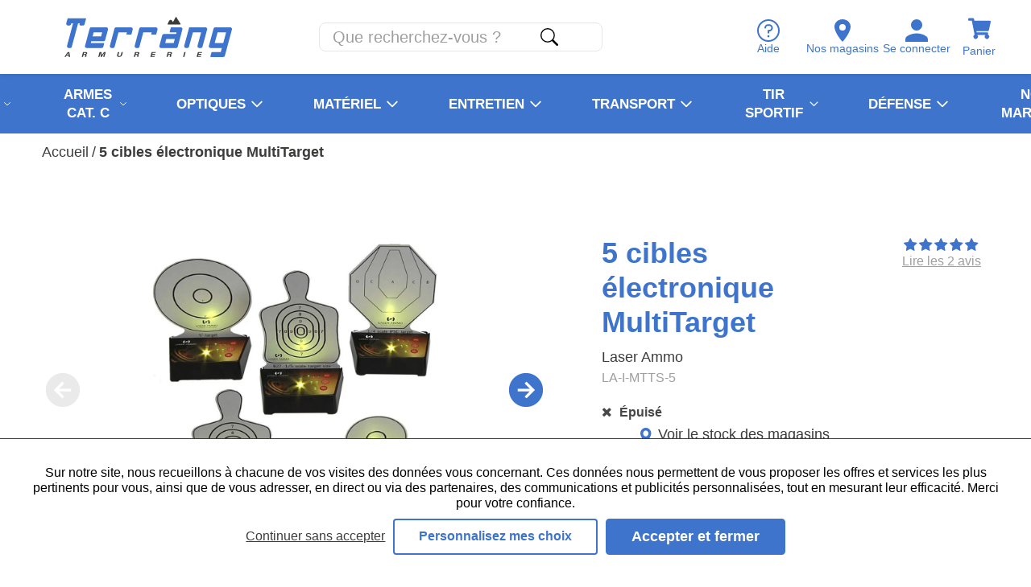

--- FILE ---
content_type: text/html; charset=utf-8
request_url: https://www.terrang-armurerie.fr/ciblerie-electronique-multitarget-x5-laser-ammo.html
body_size: 33354
content:
<!doctype html><html lang="fr-FR" prefix="og: http://ogp.me/ns# product: http://ogp.me/ns/product#"><head><meta charset="utf-8"/><meta name="viewport" content="width=device-width,initial-scale=1"/><link rel="shortcut icon" href="/favicon.ico"/><link href="/static/css/53.833dd6ac.css" rel="stylesheet"><link rel="manifest" href="/manifest.json"/><meta name="theme-color" content="#3E74CC"/><meta name="facebook-domain-verification" content="kkk51er5truj302j28xg84k0b5zd98"/> <meta data-rh="true" name="language" content="fr-FR"/><meta data-rh="true" name="robots" content="Index,Follow"/><meta data-rh="true" name="description" content="Ce système de cibles d&#x27;entrainement Laser Ammo permet la création de différents scénarios autour de 5 modes. "/><meta data-rh="true" property="og:type" content="product"/><meta data-rh="true" property="og:title" content="5 cibles électronique MultiTarget Laser Ammo - Terräng Armurerie"/><meta data-rh="true" property="og:description" content="Ce système de cibles d&#x27;entrainement Laser Ammo permet la création de différents scénarios autour de 5 modes. "/><meta data-rh="true" property="product:price:amount" content="480.000001"/><meta data-rh="true" property="product:price:currency" content="EUR"/><meta data-rh="true" property="og:url" content="https://www.terrang-armurerie.fr/ciblerie-electronique-multitarget-x5-laser-ammo.html"/><meta data-rh="true" property="og:image" content="https://www.terrang-armurerie.fr/media/catalog/product/l/a/la-i-mtts-5.jpg"/><meta data-rh="true" name="twitter:card" content="summary"/><title data-rh="true">5 cibles électronique MultiTarget Laser Ammo - Terräng Armurerie</title><link data-rh="true" rel="preload" as="image" href="/media/catalog/product/l/a/la-i-mtts-5.jpg?format=productGalleryMain_mobile&amp;width=276&amp;height=276&amp;size=0.5&amp;extension=jpeg" imagesrcset="/media/catalog/product/l/a/la-i-mtts-5.jpg?format=productGalleryMain_mobile&amp;width=276&amp;height=276&amp;size=0.5&amp;extension=webp 138w, /media/catalog/product/l/a/la-i-mtts-5.jpg?format=productGalleryMain_mobile&amp;width=276&amp;height=276&amp;size=1&amp;extension=webp 276w, /media/catalog/product/l/a/la-i-mtts-5.jpg?format=productGalleryMain_mobile&amp;width=276&amp;height=276&amp;size=2&amp;extension=webp 552w, /media/catalog/product/l/a/la-i-mtts-5.jpg?format=productGalleryMain_mobile&amp;width=276&amp;height=276&amp;size=4&amp;extension=webp 1104w" imagesizes="(min-width: 1080px) 948px,(min-width: 722px) 474px,(min-width: 525px) 948px,474px" type="image/webp" fetchpriority="high"/><link data-rh="true" rel="preload" as="image" href="/terrang/images/montagne.png?format=footerMountain&amp;width=1920&amp;height=226&amp;size=0.5&amp;cover=true&amp;extension=jpeg" imagesrcset="/terrang/images/montagne.png?format=footerMountain&amp;width=1920&amp;height=226&amp;size=0.5&amp;cover=true&amp;extension=webp 960w, /terrang/images/montagne.png?format=footerMountain&amp;width=1920&amp;height=226&amp;size=1&amp;cover=true&amp;extension=webp 1920w, /terrang/images/montagne.png?format=footerMountain&amp;width=1920&amp;height=226&amp;size=2&amp;cover=true&amp;extension=webp 3840w, /terrang/images/montagne.png?format=footerMountain&amp;width=1920&amp;height=226&amp;size=4&amp;cover=true&amp;extension=webp 7680w" imagesizes type="image/webp" fetchpriority="high"/></head><body><div id="app"><script>window.__SSR_DEVICE__ = {"viewportWidthInPx":360,"type":"bot"};</script><div class="wrapper" itemscope="" itemType="http://schema.org/WebSite"><meta itemProp="url" content="https://www.terrang-armurerie.fr"/><div><div class="header header--mobile header--fixed header--with-search"><div class="header__main"><div class="header__main-left"><button class="button button--menu-mobile button--big"><div class="menu-button-icon"><span></span><span></span><span></span></div></button><a aria-current="page" class="link link--active" href="/"><span class="logo"><span aria-label="Terräng Armurerie" role="img" class="SVGInline"><?xml version="1.0" encoding="UTF-8"?>
<svg class="SVGInline-svg" style="width: 100%;height: 100%;" id="Calque_1" data-name="Calque 1" xmlns="http://www.w3.org/2000/svg" viewBox="0 0 964.07 230.95">
  <defs>
    <style>
      .cls-logo-principal-armement-1 {
        fill: #3e74cc;
      }

      .cls-logo-principal-armement-1, .cls-logo-principal-armement-2 {
        stroke-width: 0px;
      }

      .cls-logo-principal-armement-2 {
        fill: #3c3c3b;
      }
    </style>
  </defs>
  <path class="cls-logo-principal-armement-1" d="M961.93,63.52c-1.97-2.56-4.96-4.03-8.19-4.03h-.02l-85.62.18c-4.64,0-8.73,3.14-9.95,7.62l-26.9,98.93c-.81,2.97-.17,6.13,1.76,8.64,2.05,2.68,5.28,4.27,8.64,4.27h.03l64.12-.05-6.18,23.05h-51.26c-.98,0-1.84.66-2.09,1.6l-6.57,24.5c-.17.65-.03,1.34.38,1.88.41.54,1.04.85,1.71.85h71.55c4.67,0,8.77-3.15,9.98-7.66l40.41-150.8c.83-3.13.19-6.4-1.79-8.97M913.91,150.24l-49.26-.23,16.71-61.16h48.99l-16.45,61.38Z"/>
  <path class="cls-logo-principal-armement-1" d="M811.07,59.46h-91.21c-.97,0-1.83.65-2.09,1.6l-28.55,104.97c-.85,3.13-.21,6.41,1.76,8.99,1.97,2.58,4.96,4.05,8.21,4.05h7.57c4.64,0,8.74-3.13,9.97-7.61l22.62-82.81h47.39l-21.13,77.37c-.86,3.13-.22,6.41,1.75,8.99,1.97,2.58,4.96,4.06,8.21,4.06h8.97c4.67,0,8.77-3.15,9.98-7.65l26.51-98.95c.83-3.13.19-6.39-1.79-8.97-1.97-2.57-4.96-4.04-8.19-4.04"/>
  <path class="cls-logo-principal-armement-1" d="M668.66,59.46h-54.46c-.98,0-1.84.66-2.09,1.6l-6.56,24.5c-.17.65-.04,1.34.37,1.87.41.54,1.04.85,1.71.85h37.79s-2.71,10.1-2.71,10.1h-70.14s0-.01,0-.01c-4.67,0-8.77,3.15-9.98,7.65l-16.2,60.44c-.82,3.06-.21,6.22,1.67,8.67,1.94,2.53,4.95,3.98,8.26,3.98l85.84.02c4.65-.02,8.73-3.17,9.94-7.65l26.53-99.02c.84-3.13.19-6.39-1.78-8.97-1.97-2.57-4.96-4.04-8.19-4.04M628.81,150.29h-49.08l6.18-23.07h49.08l-6.18,23.07Z"/>
  <path class="cls-logo-principal-armement-1" d="M240.66,59.5h-86.4c-4.37.03-8.03,3.14-9.32,7.95l-26.53,99.02c-.82,3.07-.21,6.23,1.66,8.68,1.94,2.53,4.95,3.98,8.26,3.98h85.02c4.98,0,9.26-3,10.41-7.3l4.95-18.46c.17-.65.04-1.34-.37-1.87-.41-.54-1.04-.85-1.71-.85h-74.99l2.85-10.43,70.13-.02c4.65-.02,8.73-3.17,9.93-7.65l16.08-60.03c.84-3.13.19-6.4-1.8-8.97-1.97-2.56-4.95-4.03-8.18-4.03M211.14,111.72h-49.09l6.18-23.07h49.09l-6.18,23.07Z"/>
  <path class="cls-logo-principal-armement-1" d="M382.98,59.82h-85.13c-4.67,0-8.77,3.15-9.98,7.66l-26.42,98.59c-.83,3.13-.19,6.4,1.79,8.97,1.97,2.57,4.96,4.04,8.19,4.04h7.59c4.67,0,8.77-3.15,9.98-7.66l22.18-82.77h48.56l-2.65,9.89c-.17.65-.04,1.34.37,1.87.41.54,1.04.85,1.71.85h24.5c.98,0,1.83-.66,2.09-1.6l7.19-26.83c.83-3.13.19-6.39-1.78-8.97-1.97-2.57-4.96-4.04-8.2-4.04"/>
  <path class="cls-logo-principal-armement-1" d="M525.65,59.82h-85.13c-4.67,0-8.77,3.15-9.98,7.65l-26.45,98.62c-.83,3.12-.18,6.39,1.8,8.95,1.97,2.56,4.95,4.04,8.19,4.04h7.75c4.59,0,8.63-3.1,9.81-7.53l22.21-82.89h48.56l-2.65,9.89c-.17.65-.04,1.34.37,1.87.41.54,1.04.85,1.71.85h24.5c.98,0,1.84-.66,2.09-1.6l7.19-26.83c.83-3.13.19-6.39-1.79-8.97-1.97-2.57-4.96-4.04-8.19-4.04"/>
  <path class="cls-logo-principal-armement-1" d="M115.96,41.72l8.42-31.41c.17-.65.04-1.34-.37-1.88-.41-.53-1.04-.84-1.71-.84h0l-102.04.05c-.97,0-1.82.65-2.08,1.58l-7.57,27.15c-.84,3.12-.19,6.39,1.78,8.96,1.97,2.57,4.96,4.04,8.2,4.04h7.58c4.67,0,8.77-3.15,9.98-7.66l1.33-4.97h10.1L14.92,166.06c-.84,3.13-.19,6.4,1.78,8.97,1.97,2.57,4.96,4.04,8.2,4.04h7.59c4.67,0,8.77-3.15,9.98-7.66L78.57,36.71l9.82-.23-1.35,5.04c-.51,1.89-.11,3.86,1.07,5.42,1.19,1.55,3,2.44,4.96,2.44h12.91c4.67,0,8.77-3.15,9.98-7.66"/>
  <path class="cls-logo-principal-armement-2" d="M595.7,43.61h70.91c.78,0,1.51-.43,1.89-1.12.38-.69.36-1.53-.06-2.19l-24.67-39.29c-.41-.65-1.09-1.03-1.9-1.01-.77.03-1.46.46-1.83,1.14l-15.52,28.86-2.34-4.39c-.45-.91-4.62-8.86-10.98-8.93h-.09c-3.85,0-7.34,2.88-10.36,8.57-.18.34-.6,1.29-1.33,2.93-.35.79-.72,1.62-1.04,2.34-1.84,4.06-4.62,10.02-4.63,10.02-.31.67-.26,1.46.14,2.08.39.63,1.08,1,1.82,1"/>
  <path class="cls-logo-principal-armement-2" d="M18.89,202.28L0,229.98h7.18l4.35-6.4h12.34l1.06,6.4h7.68l-4.54-27.7h-9.17ZM14.38,218.67c3.26-4.99,6.11-9.34,7.68-12.07h.05c.15,2.49.68,6.23,1.51,12.07h-9.23Z"/>
  <path class="cls-logo-principal-armement-2" d="M121.88,202.27h-14.84l-7.42,27.71h7.13l2.97-11.09h4.8c5.44,0,5.99,1.44,5.18,4.47l-.11.4c-.79,2.94-1.23,5.02-.96,6.22h6.92c-.12-1.3.43-3.42.93-5.28l.37-1.36c1.33-4.96-.81-6.39-2.35-6.9,2.66-.83,5.67-2.83,6.66-6.55,1.15-4.28-1.93-7.61-9.29-7.61M123.62,210.56c-.62,2.32-2.49,3.56-6.49,3.56h-6.13l1.9-7.08h6.29c3.57,0,5.03,1.26,4.43,3.51"/>
  <path class="cls-logo-principal-armement-2" d="M214.23,222.72h-.05c.09-4.13-.43-13.21-1.12-20.45h-10.87l-7.42,27.71h6.66l2.66-9.92c1.27-4.75,2.66-10.45,3.24-13.7h.23c0,5.53.68,16.05,1.11,23.63h6.22c5.56-8.67,11.41-17.9,14.51-23.55h.24c-.99,3.13-2.5,8.43-3.76,13.16l-2.78,10.39h7.04l7.42-27.71h-10.48c-4.72,7.1-11.03,16.81-12.83,20.45"/>
  <path class="cls-logo-principal-armement-2" d="M324.53,218.78c-1.35,5.03-4.47,6.89-8.65,6.89-3.65,0-6.55-1.58-5.13-6.89l4.42-16.51h-7.31l-4.38,16.32c-2.48,9.26,3.41,11.78,11.04,11.78s14.86-2.42,17.4-11.89l4.34-16.21h-7.31l-4.42,16.51Z"/>
  <path class="cls-logo-principal-armement-2" d="M421.49,202.27h-14.84l-7.42,27.71h7.13l2.97-11.09h4.8c5.45,0,5.99,1.44,5.18,4.47l-.11.4c-.79,2.94-1.23,5.02-.96,6.22h6.92c-.12-1.3.43-3.42.93-5.28l.37-1.36c1.33-4.96-.82-6.39-2.35-6.9,2.66-.83,5.67-2.83,6.66-6.55,1.15-4.28-1.93-7.61-9.29-7.61M423.23,210.56c-.62,2.32-2.5,3.56-6.5,3.56h-6.12l1.9-7.08h6.29c3.57,0,5.03,1.26,4.43,3.51"/>
  <polygon class="cls-logo-principal-armement-2" points="494.57 229.98 518.61 229.98 520.8 225.07 502.98 225.07 504.86 218.03 521.02 218.03 522.33 213.12 506.18 213.12 507.77 207.18 524.63 207.18 525.95 202.27 502 202.27 494.57 229.98"/>
  <path class="cls-logo-principal-armement-2" d="M609.64,202.27h-14.84l-7.42,27.71h7.13l2.97-11.09h4.8c5.45,0,5.99,1.44,5.18,4.47l-.11.4c-.79,2.94-1.23,5.02-.96,6.22h6.92c-.12-1.3.43-3.42.93-5.28l.37-1.36c1.33-4.96-.82-6.39-2.35-6.9,2.66-.83,5.67-2.83,6.66-6.55,1.15-4.28-1.93-7.61-9.29-7.61M611.38,210.56c-.62,2.32-2.5,3.56-6.5,3.56h-6.12l1.9-7.08h6.29c3.57,0,5.03,1.26,4.43,3.51"/>
  <polygon class="cls-logo-principal-armement-2" points="682.72 229.98 690.03 229.98 697.45 202.27 690.14 202.27 682.72 229.98"/>
  <polygon class="cls-logo-principal-armement-2" points="760.77 229.98 784.81 229.98 786.99 225.07 769.17 225.07 771.06 218.03 787.21 218.03 788.53 213.12 772.37 213.12 773.97 207.18 790.83 207.18 792.14 202.27 768.19 202.27 760.77 229.98"/>
</svg></span></span></a></div><div class="header__main-right"><div class="top-link-list"><a class="top-link" title="Aide" href="/aide"><span class="top-link__icon"><span class="SVGInline svg-icon icon--default"><svg class="SVGInline-svg svg-icon-svg icon--default-svg" xmlns="http://www.w3.org/2000/svg" width="28.291" height="28.291" viewBox="0 0 28.291 28.291"><g transform="translate(3.857 3.857)"><path d="M16.4,2.25A14.146,14.146,0,1,0,30.541,16.4,14.146,14.146,0,0,0,16.4,2.25Zm0,26.27A12.125,12.125,0,1,1,28.52,16.4,12.125,12.125,0,0,1,16.4,28.52Z" transform="translate(-6.107 -6.107)" fill="#87744d"/><path d="M19.07,26.136a1.379,1.379,0,1,1-1.379-1.345A1.379,1.379,0,0,1,19.07,26.136Z" transform="translate(-7.404 -8.698)" fill="#87744d"/><path d="M18.4,9H16.9a4.512,4.512,0,0,0-4.523,4.523v.5h2.01v-.5A2.513,2.513,0,0,1,16.9,11.01H18.4a2.513,2.513,0,1,1,0,5.025h-2.01v4.523H18.4V18.044A4.522,4.522,0,1,0,18.4,9Z" transform="translate(-7.092 -6.628)" fill="#87744d"/></g></svg></span></span><span class="top-link__name">Aide</span></a><a class="top-link" title="Se connecter" href="/login"><span class="top-link__icon"><span class="SVGInline svg-icon icon--default"><svg class="SVGInline-svg svg-icon-svg icon--default-svg" xmlns="http://www.w3.org/2000/svg" width="27.657" height="27.737" viewBox="0 0 27.657 27.737"><path d="M13.828,15.838A6.684,6.684,0,0,1,8.921,13.81,6.684,6.684,0,0,1,6.893,8.9,6.68,6.68,0,0,1,8.922,4a6.69,6.69,0,0,1,4.907-2.028A6.678,6.678,0,0,1,18.735,4,6.686,6.686,0,0,1,20.763,8.9a6.686,6.686,0,0,1-2.028,4.907,6.679,6.679,0,0,1-4.907,2.028Zm0,3.487a24.624,24.624,0,0,1,5.637.73A17.744,17.744,0,0,1,25.1,22.448q2.555,1.663,2.555,3.771v3.487H0V26.219q0-2.109,2.555-3.771a17.77,17.77,0,0,1,5.637-2.393,24.561,24.561,0,0,1,5.637-.73Z" transform="translate(0 -1.969)" fill="#87744d"/></svg></span></span><span class="top-link__name">Se connecter</span></a><div class="mini-cart mini-cart--mobile"><button class="button-icon"><div class="button-icon__icon"><span class="SVGInline svg-icon icon--default"><svg class="SVGInline-svg svg-icon-svg icon--default-svg" xmlns="http://www.w3.org/2000/svg" width="24.126" height="21.446" viewBox="0 0 24.126 21.446"><path d="M22.121,12.621,24.1,3.909a1,1,0,0,0-.98-1.228H6.669L6.285.8A1,1,0,0,0,5.3,0H1.005A1,1,0,0,0,0,1.005v.67A1,1,0,0,0,1.005,2.681H3.932L6.875,17.066a2.346,2.346,0,1,0,2.808.359h8.781a2.345,2.345,0,1,0,2.664-.436l.231-1.017a1,1,0,0,0-.98-1.228H9.136L8.862,13.4H21.14A1,1,0,0,0,22.121,12.621Z" fill="#87744d"/></svg></span></div><div></div></button></div></div></div></div><div class="header__sub"><div class="search-box search-box--visible"><form class="search" itemProp="potentialAction" itemscope="" itemType="http://schema.org/SearchAction"><meta itemProp="target" content="https://www.terrang-armurerie.fr/search/{search}"/><div class="input-wrapper input-wrapper--invisible"><input type="text" class="" autoComplete="off" itemProp="query-input" id="search-input" placeholder="Que recherchez-vous ?" aria-label="Que recherchez-vous ?" name="search" value=""/></div><div><button class="button button--icon button--big" type="submit" title="Recherche"><span class="SVGInline svg-icon icon--default"><svg class="SVGInline-svg svg-icon-svg icon--default-svg" xmlns="http://www.w3.org/2000/svg" width="27.073" height="27.072" viewBox="0 0 27.073 27.072"><path d="M23.332,23.331a1.692,1.692,0,0,1,2.394,0l6.514,6.514a1.692,1.692,0,0,1-2.392,2.394l-6.514-6.514a1.692,1.692,0,0,1,0-2.394Z" transform="translate(-5.663 -5.663)" fill="#3c3c3b" fill-rule="evenodd"/><path d="M11,20.3A9.306,9.306,0,1,0,1.692,11,9.306,9.306,0,0,0,11,20.3ZM22,11A11,11,0,1,1,11,0,11,11,0,0,1,22,11Z" fill="#3c3c3b" fill-rule="evenodd"/></svg></span></button></div></form></div></div></div></div><div class="container" style="min-height:auto;padding-top:initial"><div class="mdl-layout__content"><div><ul class="breadcrumb" itemscope="" itemType="http://schema.org/BreadcrumbList"><li class="breadcrumb__item" itemProp="itemListElement" itemscope="" itemType="http://schema.org/ListItem"><a aria-current="page" class="link link--bare link--active" itemProp="item" href="/"><span itemProp="name">Accueil</span></a>/<meta itemProp="position" content="1"/></li><li class="breadcrumb__item" itemProp="itemListElement" itemscope="" itemType="http://schema.org/ListItem"><strong class="body"><span itemProp="name">5 cibles électronique MultiTarget</span></strong><meta itemProp="position" content="2"/></li></ul><div class="product-page"><div itemscope="" itemType="http://schema.org/Product"><div class="product-title"><div class="product-title__top"><h1 class="h1"><span itemProp="name">5 cibles électronique MultiTarget</span><div class="product-title__brand">Laser Ammo</div><div itemProp="sku" class="product-title__sku">LA-I-MTTS-5</div></h1><div class="product-title__reviews"><div class="product-average-reviews"><div itemscope="" itemProp="aggregateRating" itemType="http://schema.org/AggregateRating" class="stars" title="Note : 5.0"><meta itemProp="ratingValue" content="5.0"/><meta itemProp="ratingCount" content="2"/><div class="stars__fill"><span aria-label="" class="icon fa fa-star icon--default"></span><span aria-label="" class="icon fa fa-star icon--default"></span><span aria-label="" class="icon fa fa-star icon--default"></span><span aria-label="" class="icon fa fa-star icon--default"></span><span aria-label="" class="icon fa fa-star icon--default"></span></div><div class="stars__empty"><span aria-label="" class="icon fa fa-star icon--default"></span><span aria-label="" class="icon fa fa-star icon--default"></span><span aria-label="" class="icon fa fa-star icon--default"></span><span aria-label="" class="icon fa fa-star icon--default"></span><span aria-label="" class="icon fa fa-star icon--default"></span></div></div><div><span class="body body--fade"><button class="button button--link button--big">Lire les 2 avis</button></span></div></div></div></div></div><div class="product-stock"><div class="out-of-stock" itemProp="offers" itemscope="" itemType="http://schema.org/Offer"><meta itemProp="price" content="480.00"/><meta itemProp="priceCurrency" content="EUR"/><link itemProp="availability" href="http://schema.org/OutOfStock"/><span aria-label="&lt;strong&gt;Épuisé&lt;/strong&gt;" class="icon fa fa-close icon--default"></span><span class="body"><strong>Épuisé</strong></span></div><div class="product-page__stocks"><button class="button button--link button--big"><span class="labelled-icon"><span class="labelled-icon__container labelled-icon__container--primary"><span aria-label="" class="icon fa fa-map-marker icon--default"></span></span>Voir le stock des magasins</span></button></div></div><div class="product__gallery"><div class="product__gallery__main"><button class="product__gallery__main__prev" disabled=""><svg stroke="currentColor" fill="currentColor" stroke-width="0" viewBox="0 0 512 512" class="icon icon--default" height="1em" width="1em" xmlns="http://www.w3.org/2000/svg"><title>Précédent</title><path d="M48 256c0 114.87 93.13 208 208 208s208-93.13 208-208S370.87 48 256 48 48 141.13 48 256zm224-80.09L208.42 240H358v32H208.42L272 336.09l-22.7 22.54L147.46 256 249.3 153.37z"></path></svg></button><div class="product__gallery__image-wrapper"><meta itemProp="image" content="/media/catalog/product/l/a/la-i-mtts-5.jpg"/><div class="responsive-image responsive-image--full responsive-image--done" style="--image-ratio:100.00%"><picture><source type="image/webp" srcSet="/media/catalog/product/l/a/la-i-mtts-5.jpg?format=productGalleryMain_mobile&amp;width=276&amp;height=276&amp;size=0.5&amp;extension=webp 138w, /media/catalog/product/l/a/la-i-mtts-5.jpg?format=productGalleryMain_mobile&amp;width=276&amp;height=276&amp;size=1&amp;extension=webp 276w, /media/catalog/product/l/a/la-i-mtts-5.jpg?format=productGalleryMain_mobile&amp;width=276&amp;height=276&amp;size=2&amp;extension=webp 552w, /media/catalog/product/l/a/la-i-mtts-5.jpg?format=productGalleryMain_mobile&amp;width=276&amp;height=276&amp;size=4&amp;extension=webp 1104w" sizes="(min-width: 1080px) 948px,(min-width: 722px) 474px,(min-width: 525px) 948px,474px"/><source type="image/jpeg" srcSet="/media/catalog/product/l/a/la-i-mtts-5.jpg?format=productGalleryMain_mobile&amp;width=276&amp;height=276&amp;size=0.5&amp;extension=jpeg 138w, /media/catalog/product/l/a/la-i-mtts-5.jpg?format=productGalleryMain_mobile&amp;width=276&amp;height=276&amp;size=1&amp;extension=jpeg 276w, /media/catalog/product/l/a/la-i-mtts-5.jpg?format=productGalleryMain_mobile&amp;width=276&amp;height=276&amp;size=2&amp;extension=jpeg 552w, /media/catalog/product/l/a/la-i-mtts-5.jpg?format=productGalleryMain_mobile&amp;width=276&amp;height=276&amp;size=4&amp;extension=jpeg 1104w" sizes="(min-width: 1080px) 948px,(min-width: 722px) 474px,(min-width: 525px) 948px,474px"/><img src="/media/catalog/product/l/a/la-i-mtts-5.jpg?format=productGalleryMain_mobile&amp;width=276&amp;height=276&amp;size=0.5&amp;extension=jpeg" alt="5 cibles électronique MultiTarget" class="responsive-image__actual"/></picture></div></div><button class="product__gallery__main__next" disabled=""><svg stroke="currentColor" fill="currentColor" stroke-width="0" viewBox="0 0 512 512" class="icon icon--default" height="1em" width="1em" xmlns="http://www.w3.org/2000/svg"><title>Suivant</title><path d="M464 256c0-114.87-93.13-208-208-208S48 141.13 48 256s93.13 208 208 208 208-93.13 208-208zm-224 80.09L303.58 272H154v-32h149.58L240 175.91l22.71-22.54L364.54 256 262.7 358.63z"></path></svg></button></div></div><div class="product-page__shop-information"><div class="product-page__select-product"><div class="product-page__select-product__container"><div class="size-chart"></div></div><div class="add-to-cart"><div itemProp="offers" itemscope="" itemType="http://schema.org/Offer"><div class="buyable"><div class="buyable__info"><meta itemProp="url" content="https://www.terrang-armurerie.fr/ciblerie-electronique-multitarget-x5-laser-ammo.html"/><div class="buyable__info__price"><div class="product-price"><meta itemProp="price" content="480.00"/><meta itemProp="priceCurrency" content="EUR"/><div class="product-price__price"><span class="product-price__regular"><span class="price">480,00 €</span></span></div></div></div></div><div class="buyable__actions"><div class="buyable__actions__reservation"><div><button class="button button--primary button--default">Effectuer une réservation</button></div><div><div class="product__out-of-stock"><a class="link button button--call-to-action button--big" href="/login?redirecturl=%2Fterrang%2Fproduct-alert%2Fsubscribe%2Fstock%2FLA-I-MTTS-5%2F%252Fciblerie-electronique-multitarget-x5-laser-ammo.html">Me prévenir de sa disponibilité</a><link itemProp="availability" href="http://schema.org/OutOfStock"/></div></div></div><div class="product-page__wishlist"><div class="add-to-wishlist"><button class="button button--primary-bordered button--big" title="Ajouter aux favoris">Ajouter aux favoris</button></div></div></div></div></div></div></div><ul class="reassurance"><li class="reassurance__item"><span aria-label="Livraison à domicile sous &lt;strong&gt;48/72h&lt;/strong&gt; ouvrées" class="icon fa fa-truck icon--default"></span><span class="body">Livraison à domicile sous <strong>48/72h</strong> ouvrées</span></li><li class="reassurance__item"><span aria-label="Retour et échange &lt;strong&gt;gratuit&lt;/strong&gt; en magasin" class="icon fa fa-exchange icon--default"></span><span class="body">Retour et échange <strong>gratuit</strong> en magasin</span></li><li class="reassurance__item"><span aria-label="Satisfait ou &lt;strong&gt;remboursé&lt;/strong&gt;" class="icon fa fa-eur icon--default"></span><span class="body">Satisfait ou <strong>remboursé</strong></span></li></ul></div><div class="product-description"><div class="product-description__wrapper"><div itemProp="description"><div class="wysiwyg" id="wysiwyg-styles-1768981711803-8966"><h2>Ciblerie électronique MultiTarget x5 Laser Ammo</h2>
<p>Ce système de cibles d&#x27;entrainement Laser Ammo permet la création de différents scénarios autour de 5 modes. Les cibles s&#x27;éclairent suivant différents schémas et permettent de travailler l&#x27;analyse, le tir et le temps de réaction du tireur.</p>
<h3>Caractéristiques :</h3>
<ul>
<li>Fonctionne uniquement avec réplique CO2 compatible avec Laser Ammo</li>
<li>Pack de 5 cibles</li>
<li>Mode 1 libre</li>
<li>Mode 2 rapide</li>
<li>Mode 3 analyse</li>
<li>Mode 4 analyse rapide</li>
<li>Mode 5 synthèse</li>
</ul></div></div></div></div><div class="product-reviews"><a id="reviews" href="#reviews">#</a><div class="product-reviews__title"><h2 class="h2">Avis <span>clients</span></h2></div><div class="product-reviews__wrapper"><div class="product-reviews__reviews"><div class="product-reviews-slider"><div class="slick-slider slick-initialized" dir="ltr"><div class="slick-list"><div class="slick-track" style="width:66.66666666666667%;left:0%"><div data-index="0" class="slick-slide slick-active slick-current" tabindex="-1" aria-hidden="false" style="outline:none;width:50%"><div><div tabindex="-1" style="width:100%;display:inline-block"><div class="product-reviews__card"><article itemscope="" itemProp="review" itemType="https://schema.org/Review"><meta itemProp="dateCreated" content="2025-05-02"/><meta itemProp="description" content="C&#x27;est exactement ce que je cherchait depuis longtemps, je suis très satisfait."/><div class="review__head"><div class="review__stars"><div itemscope="" itemProp="reviewRating" itemType="http://schema.org/Rating" class="stars" title="Note : 5.0"><meta itemProp="ratingValue" content="5.0"/><meta itemProp="ratingCount" content="0"/><div class="stars__fill"><span aria-label="" class="icon fa fa-star icon--default"></span><span aria-label="" class="icon fa fa-star icon--default"></span><span aria-label="" class="icon fa fa-star icon--default"></span><span aria-label="" class="icon fa fa-star icon--default"></span><span aria-label="" class="icon fa fa-star icon--default"></span></div><div class="stars__empty"><span aria-label="" class="icon fa fa-star icon--default"></span><span aria-label="" class="icon fa fa-star icon--default"></span><span aria-label="" class="icon fa fa-star icon--default"></span><span aria-label="" class="icon fa fa-star icon--default"></span><span aria-label="" class="icon fa fa-star icon--default"></span></div></div></div><div itemProp="author" itemscope="" itemType="https://schema.org/Person"><meta itemProp="name" content="Cédric Q."/><strong>Cédric Q.</strong>le 2025-05-02</div></div><div class="review__content"><div class="body">C&#x27;est exactement ce que je cherchait depuis longtemps, je suis très satisfait.</div></div></article></div></div></div></div><div data-index="1" class="slick-slide slick-active" tabindex="-1" aria-hidden="false" style="outline:none;width:50%"><div><div tabindex="-1" style="width:100%;display:inline-block"><div class="product-reviews__card"><article itemscope="" itemProp="review" itemType="https://schema.org/Review"><meta itemProp="dateCreated" content="2020-10-21"/><meta itemProp="description" content="Super !!"/><div class="review__head"><div class="review__stars"><div itemscope="" itemProp="reviewRating" itemType="http://schema.org/Rating" class="stars" title="Note : 5.0"><meta itemProp="ratingValue" content="5.0"/><meta itemProp="ratingCount" content="0"/><div class="stars__fill"><span aria-label="" class="icon fa fa-star icon--default"></span><span aria-label="" class="icon fa fa-star icon--default"></span><span aria-label="" class="icon fa fa-star icon--default"></span><span aria-label="" class="icon fa fa-star icon--default"></span><span aria-label="" class="icon fa fa-star icon--default"></span></div><div class="stars__empty"><span aria-label="" class="icon fa fa-star icon--default"></span><span aria-label="" class="icon fa fa-star icon--default"></span><span aria-label="" class="icon fa fa-star icon--default"></span><span aria-label="" class="icon fa fa-star icon--default"></span><span aria-label="" class="icon fa fa-star icon--default"></span></div></div></div><div itemProp="author" itemscope="" itemType="https://schema.org/Person"><meta itemProp="name" content="anonymous a."/><strong>anonymous a.</strong>le 2020-10-21</div></div><div class="review__content"><div class="body">Super !!</div></div></article></div></div></div></div></div></div></div></div></div></div></div><div class="related-products"><div class="related-products__title">Vous pourriez également <span>aimer</span></div><div class="horizontal-product-item-listing"><div class="horizontal-product-item-listing__wrapper"><div class="horizontal-product-item-listing__items"><div class="product-item"><a class="link link--block" href="/100-cibles-tir-75-175-300-a-25-m-rite-in-the-rain.html"><div class="product-item__image"><div class="responsive-image responsive-image--full responsive-image--loading" style="--image-ratio:100.00%"><picture><source type="image/webp" srcSet="/images/resized/placeholder-armement.jpg?format=productItem_mobile&amp;width=128&amp;height=128&amp;size=0.5&amp;cover=true&amp;extension=webp 64w, /images/resized/placeholder-armement.jpg?format=productItem_mobile&amp;width=128&amp;height=128&amp;size=1&amp;cover=true&amp;extension=webp 128w, /images/resized/placeholder-armement.jpg?format=productItem_mobile&amp;width=128&amp;height=128&amp;size=2&amp;cover=true&amp;extension=webp 256w, /images/resized/placeholder-armement.jpg?format=productItem_mobile&amp;width=128&amp;height=128&amp;size=4&amp;cover=true&amp;extension=webp 512w"/><source type="image/jpeg" srcSet="/images/resized/placeholder-armement.jpg?format=productItem_mobile&amp;width=128&amp;height=128&amp;size=0.5&amp;cover=true&amp;extension=jpeg 64w, /images/resized/placeholder-armement.jpg?format=productItem_mobile&amp;width=128&amp;height=128&amp;size=1&amp;cover=true&amp;extension=jpeg 128w, /images/resized/placeholder-armement.jpg?format=productItem_mobile&amp;width=128&amp;height=128&amp;size=2&amp;cover=true&amp;extension=jpeg 256w, /images/resized/placeholder-armement.jpg?format=productItem_mobile&amp;width=128&amp;height=128&amp;size=4&amp;cover=true&amp;extension=jpeg 512w"/><img src="/images/resized/placeholder-armement.jpg?format=productItem_mobile&amp;width=128&amp;height=128&amp;size=0.5&amp;cover=true&amp;extension=jpeg" alt="100 cibles tir 75/175/300 à 25 m" decoding="async" itemProp="image" class="responsive-image__actual"/></picture><picture><source type="image/webp" srcSet="/images/resized/placeholder-armement.jpg?format=productItem_mobile&amp;width=128&amp;height=128&amp;size=0.5&amp;cover=true&amp;extension=webp 64w, /images/resized/placeholder-armement.jpg?format=productItem_mobile&amp;width=128&amp;height=128&amp;size=1&amp;cover=true&amp;extension=webp 128w, /images/resized/placeholder-armement.jpg?format=productItem_mobile&amp;width=128&amp;height=128&amp;size=2&amp;cover=true&amp;extension=webp 256w, /images/resized/placeholder-armement.jpg?format=productItem_mobile&amp;width=128&amp;height=128&amp;size=4&amp;cover=true&amp;extension=webp 512w"/><source type="image/jpeg" srcSet="/images/resized/placeholder-armement.jpg?format=productItem_mobile&amp;width=128&amp;height=128&amp;size=0.5&amp;cover=true&amp;extension=jpeg 64w, /images/resized/placeholder-armement.jpg?format=productItem_mobile&amp;width=128&amp;height=128&amp;size=1&amp;cover=true&amp;extension=jpeg 128w, /images/resized/placeholder-armement.jpg?format=productItem_mobile&amp;width=128&amp;height=128&amp;size=2&amp;cover=true&amp;extension=jpeg 256w, /images/resized/placeholder-armement.jpg?format=productItem_mobile&amp;width=128&amp;height=128&amp;size=4&amp;cover=true&amp;extension=jpeg 512w"/><img src="/images/resized/placeholder-armement.jpg?format=productItem_mobile&amp;width=128&amp;height=128&amp;size=0.5&amp;cover=true&amp;extension=jpeg" alt="" class="responsive-image__placeholder"/></picture></div></div><div class="product-overview"><div class="product-overview__name">100 cibles tir 75/175/300 à 25 m</div><div class="product-overview__rating"></div><div class="product-overview__brand"><span>Rite in the Rain</span></div><div class="product-overview__price"><link itemProp="availability" href="http://schema.org/InStock"/><div class="product-price product-price--special"><meta itemProp="price" content="70.00"/><meta itemProp="priceCurrency" content="EUR"/><div class="product-price__price"><span class="product-price__regular"><span class="price">100,00 €</span></span><span class="product-price__special"><span class="price">70,00 €</span></span></div></div></div></div></a></div><div class="product-item"><a class="link link--block" href="/systeme-fusion-noir-lara-tactical.html"><div class="product-item__image"><div class="responsive-image responsive-image--full responsive-image--loading" style="--image-ratio:100.00%"><picture><source type="image/webp" srcSet="/images/resized/placeholder-armement.jpg?format=productItem_mobile&amp;width=128&amp;height=128&amp;size=0.5&amp;cover=true&amp;extension=webp 64w, /images/resized/placeholder-armement.jpg?format=productItem_mobile&amp;width=128&amp;height=128&amp;size=1&amp;cover=true&amp;extension=webp 128w, /images/resized/placeholder-armement.jpg?format=productItem_mobile&amp;width=128&amp;height=128&amp;size=2&amp;cover=true&amp;extension=webp 256w, /images/resized/placeholder-armement.jpg?format=productItem_mobile&amp;width=128&amp;height=128&amp;size=4&amp;cover=true&amp;extension=webp 512w"/><source type="image/jpeg" srcSet="/images/resized/placeholder-armement.jpg?format=productItem_mobile&amp;width=128&amp;height=128&amp;size=0.5&amp;cover=true&amp;extension=jpeg 64w, /images/resized/placeholder-armement.jpg?format=productItem_mobile&amp;width=128&amp;height=128&amp;size=1&amp;cover=true&amp;extension=jpeg 128w, /images/resized/placeholder-armement.jpg?format=productItem_mobile&amp;width=128&amp;height=128&amp;size=2&amp;cover=true&amp;extension=jpeg 256w, /images/resized/placeholder-armement.jpg?format=productItem_mobile&amp;width=128&amp;height=128&amp;size=4&amp;cover=true&amp;extension=jpeg 512w"/><img src="/images/resized/placeholder-armement.jpg?format=productItem_mobile&amp;width=128&amp;height=128&amp;size=0.5&amp;cover=true&amp;extension=jpeg" alt="Système FUSION" decoding="async" itemProp="image" class="responsive-image__actual"/></picture><picture><source type="image/webp" srcSet="/images/resized/placeholder-armement.jpg?format=productItem_mobile&amp;width=128&amp;height=128&amp;size=0.5&amp;cover=true&amp;extension=webp 64w, /images/resized/placeholder-armement.jpg?format=productItem_mobile&amp;width=128&amp;height=128&amp;size=1&amp;cover=true&amp;extension=webp 128w, /images/resized/placeholder-armement.jpg?format=productItem_mobile&amp;width=128&amp;height=128&amp;size=2&amp;cover=true&amp;extension=webp 256w, /images/resized/placeholder-armement.jpg?format=productItem_mobile&amp;width=128&amp;height=128&amp;size=4&amp;cover=true&amp;extension=webp 512w"/><source type="image/jpeg" srcSet="/images/resized/placeholder-armement.jpg?format=productItem_mobile&amp;width=128&amp;height=128&amp;size=0.5&amp;cover=true&amp;extension=jpeg 64w, /images/resized/placeholder-armement.jpg?format=productItem_mobile&amp;width=128&amp;height=128&amp;size=1&amp;cover=true&amp;extension=jpeg 128w, /images/resized/placeholder-armement.jpg?format=productItem_mobile&amp;width=128&amp;height=128&amp;size=2&amp;cover=true&amp;extension=jpeg 256w, /images/resized/placeholder-armement.jpg?format=productItem_mobile&amp;width=128&amp;height=128&amp;size=4&amp;cover=true&amp;extension=jpeg 512w"/><img src="/images/resized/placeholder-armement.jpg?format=productItem_mobile&amp;width=128&amp;height=128&amp;size=0.5&amp;cover=true&amp;extension=jpeg" alt="" class="responsive-image__placeholder"/></picture></div></div><div class="product-overview"><div class="product-overview__name">Système FUSION</div><div class="product-overview__rating"><div class="stars" title="Note : 4.3"><div class="stars__fill"><span aria-label="" class="icon fa fa-star icon--default"></span><span aria-label="" class="icon fa fa-star icon--default"></span><span aria-label="" class="icon fa fa-star icon--default"></span><span aria-label="" class="icon fa fa-star icon--default"></span><span aria-label="" class="icon fa fa-star-half icon--default"></span></div><div class="stars__empty"><span aria-label="" class="icon fa fa-star icon--default"></span><span aria-label="" class="icon fa fa-star icon--default"></span><span aria-label="" class="icon fa fa-star icon--default"></span><span aria-label="" class="icon fa fa-star icon--default"></span><span aria-label="" class="icon fa fa-star icon--default"></span></div></div></div><div class="product-overview__brand"><span>Lara Tactical</span></div><div class="product-overview__price"><link itemProp="availability" href="http://schema.org/InStock"/><div class="product-price product-price--special"><meta itemProp="price" content="17.50"/><meta itemProp="priceCurrency" content="EUR"/><div class="product-price__price"><span class="product-price__regular"><span class="price">25,00 €</span></span><span class="product-price__special"><span class="price">17,50 €</span></span></div></div></div></div></a></div><div class="product-item"><a class="link link--block" href="/magrail-adaptateur-mantisx-glock-double-stack-9mm-mantis.html"><div class="product-item__image"><div class="responsive-image responsive-image--full responsive-image--loading" style="--image-ratio:100.00%"><picture><source type="image/webp" srcSet="/images/resized/placeholder-armement.jpg?format=productItem_mobile&amp;width=128&amp;height=128&amp;size=0.5&amp;cover=true&amp;extension=webp 64w, /images/resized/placeholder-armement.jpg?format=productItem_mobile&amp;width=128&amp;height=128&amp;size=1&amp;cover=true&amp;extension=webp 128w, /images/resized/placeholder-armement.jpg?format=productItem_mobile&amp;width=128&amp;height=128&amp;size=2&amp;cover=true&amp;extension=webp 256w, /images/resized/placeholder-armement.jpg?format=productItem_mobile&amp;width=128&amp;height=128&amp;size=4&amp;cover=true&amp;extension=webp 512w"/><source type="image/jpeg" srcSet="/images/resized/placeholder-armement.jpg?format=productItem_mobile&amp;width=128&amp;height=128&amp;size=0.5&amp;cover=true&amp;extension=jpeg 64w, /images/resized/placeholder-armement.jpg?format=productItem_mobile&amp;width=128&amp;height=128&amp;size=1&amp;cover=true&amp;extension=jpeg 128w, /images/resized/placeholder-armement.jpg?format=productItem_mobile&amp;width=128&amp;height=128&amp;size=2&amp;cover=true&amp;extension=jpeg 256w, /images/resized/placeholder-armement.jpg?format=productItem_mobile&amp;width=128&amp;height=128&amp;size=4&amp;cover=true&amp;extension=jpeg 512w"/><img src="/images/resized/placeholder-armement.jpg?format=productItem_mobile&amp;width=128&amp;height=128&amp;size=0.5&amp;cover=true&amp;extension=jpeg" alt="MagRail adaptateur MantisX Glock Double Stack" decoding="async" itemProp="image" class="responsive-image__actual"/></picture><picture><source type="image/webp" srcSet="/images/resized/placeholder-armement.jpg?format=productItem_mobile&amp;width=128&amp;height=128&amp;size=0.5&amp;cover=true&amp;extension=webp 64w, /images/resized/placeholder-armement.jpg?format=productItem_mobile&amp;width=128&amp;height=128&amp;size=1&amp;cover=true&amp;extension=webp 128w, /images/resized/placeholder-armement.jpg?format=productItem_mobile&amp;width=128&amp;height=128&amp;size=2&amp;cover=true&amp;extension=webp 256w, /images/resized/placeholder-armement.jpg?format=productItem_mobile&amp;width=128&amp;height=128&amp;size=4&amp;cover=true&amp;extension=webp 512w"/><source type="image/jpeg" srcSet="/images/resized/placeholder-armement.jpg?format=productItem_mobile&amp;width=128&amp;height=128&amp;size=0.5&amp;cover=true&amp;extension=jpeg 64w, /images/resized/placeholder-armement.jpg?format=productItem_mobile&amp;width=128&amp;height=128&amp;size=1&amp;cover=true&amp;extension=jpeg 128w, /images/resized/placeholder-armement.jpg?format=productItem_mobile&amp;width=128&amp;height=128&amp;size=2&amp;cover=true&amp;extension=jpeg 256w, /images/resized/placeholder-armement.jpg?format=productItem_mobile&amp;width=128&amp;height=128&amp;size=4&amp;cover=true&amp;extension=jpeg 512w"/><img src="/images/resized/placeholder-armement.jpg?format=productItem_mobile&amp;width=128&amp;height=128&amp;size=0.5&amp;cover=true&amp;extension=jpeg" alt="" class="responsive-image__placeholder"/></picture></div></div><div class="product-overview"><div class="product-overview__name">MagRail adaptateur MantisX Glock Double Stack</div><div class="product-overview__rating"><div class="stars" title="Note : 5.0"><div class="stars__fill"><span aria-label="" class="icon fa fa-star icon--default"></span><span aria-label="" class="icon fa fa-star icon--default"></span><span aria-label="" class="icon fa fa-star icon--default"></span><span aria-label="" class="icon fa fa-star icon--default"></span><span aria-label="" class="icon fa fa-star icon--default"></span></div><div class="stars__empty"><span aria-label="" class="icon fa fa-star icon--default"></span><span aria-label="" class="icon fa fa-star icon--default"></span><span aria-label="" class="icon fa fa-star icon--default"></span><span aria-label="" class="icon fa fa-star icon--default"></span><span aria-label="" class="icon fa fa-star icon--default"></span></div></div></div><div class="product-overview__brand"><span>Mantis</span></div><div class="product-overview__price"><link itemProp="availability" href="http://schema.org/InStock"/><div class="product-price"><meta itemProp="price" content="25.20"/><meta itemProp="priceCurrency" content="EUR"/><div class="product-price__price"><span class="product-price__regular"><span class="price">25,20 €</span></span></div></div></div></div></a></div><div class="product-item"><a class="link link--block" href="/magrail-mantisx-competition-air-rifle-mantis.html"><div class="product-item__image"><div class="responsive-image responsive-image--full responsive-image--loading" style="--image-ratio:100.00%"><picture><source type="image/webp" srcSet="/images/resized/placeholder-armement.jpg?format=productItem_mobile&amp;width=128&amp;height=128&amp;size=0.5&amp;cover=true&amp;extension=webp 64w, /images/resized/placeholder-armement.jpg?format=productItem_mobile&amp;width=128&amp;height=128&amp;size=1&amp;cover=true&amp;extension=webp 128w, /images/resized/placeholder-armement.jpg?format=productItem_mobile&amp;width=128&amp;height=128&amp;size=2&amp;cover=true&amp;extension=webp 256w, /images/resized/placeholder-armement.jpg?format=productItem_mobile&amp;width=128&amp;height=128&amp;size=4&amp;cover=true&amp;extension=webp 512w"/><source type="image/jpeg" srcSet="/images/resized/placeholder-armement.jpg?format=productItem_mobile&amp;width=128&amp;height=128&amp;size=0.5&amp;cover=true&amp;extension=jpeg 64w, /images/resized/placeholder-armement.jpg?format=productItem_mobile&amp;width=128&amp;height=128&amp;size=1&amp;cover=true&amp;extension=jpeg 128w, /images/resized/placeholder-armement.jpg?format=productItem_mobile&amp;width=128&amp;height=128&amp;size=2&amp;cover=true&amp;extension=jpeg 256w, /images/resized/placeholder-armement.jpg?format=productItem_mobile&amp;width=128&amp;height=128&amp;size=4&amp;cover=true&amp;extension=jpeg 512w"/><img src="/images/resized/placeholder-armement.jpg?format=productItem_mobile&amp;width=128&amp;height=128&amp;size=0.5&amp;cover=true&amp;extension=jpeg" alt="MagRail MantisX Competition Air Rifle" decoding="async" itemProp="image" class="responsive-image__actual"/></picture><picture><source type="image/webp" srcSet="/images/resized/placeholder-armement.jpg?format=productItem_mobile&amp;width=128&amp;height=128&amp;size=0.5&amp;cover=true&amp;extension=webp 64w, /images/resized/placeholder-armement.jpg?format=productItem_mobile&amp;width=128&amp;height=128&amp;size=1&amp;cover=true&amp;extension=webp 128w, /images/resized/placeholder-armement.jpg?format=productItem_mobile&amp;width=128&amp;height=128&amp;size=2&amp;cover=true&amp;extension=webp 256w, /images/resized/placeholder-armement.jpg?format=productItem_mobile&amp;width=128&amp;height=128&amp;size=4&amp;cover=true&amp;extension=webp 512w"/><source type="image/jpeg" srcSet="/images/resized/placeholder-armement.jpg?format=productItem_mobile&amp;width=128&amp;height=128&amp;size=0.5&amp;cover=true&amp;extension=jpeg 64w, /images/resized/placeholder-armement.jpg?format=productItem_mobile&amp;width=128&amp;height=128&amp;size=1&amp;cover=true&amp;extension=jpeg 128w, /images/resized/placeholder-armement.jpg?format=productItem_mobile&amp;width=128&amp;height=128&amp;size=2&amp;cover=true&amp;extension=jpeg 256w, /images/resized/placeholder-armement.jpg?format=productItem_mobile&amp;width=128&amp;height=128&amp;size=4&amp;cover=true&amp;extension=jpeg 512w"/><img src="/images/resized/placeholder-armement.jpg?format=productItem_mobile&amp;width=128&amp;height=128&amp;size=0.5&amp;cover=true&amp;extension=jpeg" alt="" class="responsive-image__placeholder"/></picture></div></div><div class="product-overview"><div class="product-overview__name">MagRail MantisX Competition Air Rifle</div><div class="product-overview__rating"><div class="stars" title="Note : 5.0"><div class="stars__fill"><span aria-label="" class="icon fa fa-star icon--default"></span><span aria-label="" class="icon fa fa-star icon--default"></span><span aria-label="" class="icon fa fa-star icon--default"></span><span aria-label="" class="icon fa fa-star icon--default"></span><span aria-label="" class="icon fa fa-star icon--default"></span></div><div class="stars__empty"><span aria-label="" class="icon fa fa-star icon--default"></span><span aria-label="" class="icon fa fa-star icon--default"></span><span aria-label="" class="icon fa fa-star icon--default"></span><span aria-label="" class="icon fa fa-star icon--default"></span><span aria-label="" class="icon fa fa-star icon--default"></span></div></div></div><div class="product-overview__brand"><span>Mantis</span></div><div class="product-overview__price"><link itemProp="availability" href="http://schema.org/InStock"/><div class="product-price product-price--special"><meta itemProp="price" content="12.60"/><meta itemProp="priceCurrency" content="EUR"/><div class="product-price__price"><span class="product-price__regular"><span class="price">25,20 €</span></span><span class="product-price__special"><span class="price">12,60 €</span></span></div></div></div></div></a></div><div class="product-item"><a class="link link--block" href="/entrainement-tir-application-mantis-x10-elite-mantis.html"><div class="product-item__image"><div class="responsive-image responsive-image--full responsive-image--loading" style="--image-ratio:100.00%"><picture><source type="image/webp" srcSet="/images/resized/placeholder-armement.jpg?format=productItem_mobile&amp;width=128&amp;height=128&amp;size=0.5&amp;cover=true&amp;extension=webp 64w, /images/resized/placeholder-armement.jpg?format=productItem_mobile&amp;width=128&amp;height=128&amp;size=1&amp;cover=true&amp;extension=webp 128w, /images/resized/placeholder-armement.jpg?format=productItem_mobile&amp;width=128&amp;height=128&amp;size=2&amp;cover=true&amp;extension=webp 256w, /images/resized/placeholder-armement.jpg?format=productItem_mobile&amp;width=128&amp;height=128&amp;size=4&amp;cover=true&amp;extension=webp 512w"/><source type="image/jpeg" srcSet="/images/resized/placeholder-armement.jpg?format=productItem_mobile&amp;width=128&amp;height=128&amp;size=0.5&amp;cover=true&amp;extension=jpeg 64w, /images/resized/placeholder-armement.jpg?format=productItem_mobile&amp;width=128&amp;height=128&amp;size=1&amp;cover=true&amp;extension=jpeg 128w, /images/resized/placeholder-armement.jpg?format=productItem_mobile&amp;width=128&amp;height=128&amp;size=2&amp;cover=true&amp;extension=jpeg 256w, /images/resized/placeholder-armement.jpg?format=productItem_mobile&amp;width=128&amp;height=128&amp;size=4&amp;cover=true&amp;extension=jpeg 512w"/><img src="/images/resized/placeholder-armement.jpg?format=productItem_mobile&amp;width=128&amp;height=128&amp;size=0.5&amp;cover=true&amp;extension=jpeg" alt="Mantis X10 Elite" decoding="async" itemProp="image" class="responsive-image__actual"/></picture><picture><source type="image/webp" srcSet="/images/resized/placeholder-armement.jpg?format=productItem_mobile&amp;width=128&amp;height=128&amp;size=0.5&amp;cover=true&amp;extension=webp 64w, /images/resized/placeholder-armement.jpg?format=productItem_mobile&amp;width=128&amp;height=128&amp;size=1&amp;cover=true&amp;extension=webp 128w, /images/resized/placeholder-armement.jpg?format=productItem_mobile&amp;width=128&amp;height=128&amp;size=2&amp;cover=true&amp;extension=webp 256w, /images/resized/placeholder-armement.jpg?format=productItem_mobile&amp;width=128&amp;height=128&amp;size=4&amp;cover=true&amp;extension=webp 512w"/><source type="image/jpeg" srcSet="/images/resized/placeholder-armement.jpg?format=productItem_mobile&amp;width=128&amp;height=128&amp;size=0.5&amp;cover=true&amp;extension=jpeg 64w, /images/resized/placeholder-armement.jpg?format=productItem_mobile&amp;width=128&amp;height=128&amp;size=1&amp;cover=true&amp;extension=jpeg 128w, /images/resized/placeholder-armement.jpg?format=productItem_mobile&amp;width=128&amp;height=128&amp;size=2&amp;cover=true&amp;extension=jpeg 256w, /images/resized/placeholder-armement.jpg?format=productItem_mobile&amp;width=128&amp;height=128&amp;size=4&amp;cover=true&amp;extension=jpeg 512w"/><img src="/images/resized/placeholder-armement.jpg?format=productItem_mobile&amp;width=128&amp;height=128&amp;size=0.5&amp;cover=true&amp;extension=jpeg" alt="" class="responsive-image__placeholder"/></picture></div></div><div class="product-overview"><div class="product-overview__name">Mantis X10 Elite</div><div class="product-overview__rating"><div class="stars" title="Note : 4.6"><div class="stars__fill"><span aria-label="" class="icon fa fa-star icon--default"></span><span aria-label="" class="icon fa fa-star icon--default"></span><span aria-label="" class="icon fa fa-star icon--default"></span><span aria-label="" class="icon fa fa-star icon--default"></span><span aria-label="" class="icon fa fa-star-half icon--default"></span></div><div class="stars__empty"><span aria-label="" class="icon fa fa-star icon--default"></span><span aria-label="" class="icon fa fa-star icon--default"></span><span aria-label="" class="icon fa fa-star icon--default"></span><span aria-label="" class="icon fa fa-star icon--default"></span><span aria-label="" class="icon fa fa-star icon--default"></span></div></div></div><div class="product-overview__brand"><span>Mantis</span></div><div class="product-overview__price"><link itemProp="availability" href="http://schema.org/InStock"/><div class="product-price"><meta itemProp="price" content="363.00"/><meta itemProp="priceCurrency" content="EUR"/><div class="product-price__price"><span class="product-price__regular"><span class="price">363,00 €</span></span></div></div></div></div></a></div><div class="product-item"><a class="link link--block" href="/ciblerie-electronique-multitarget-x3-laser-ammo.html"><div class="product-item__image"><div class="responsive-image responsive-image--full responsive-image--loading" style="--image-ratio:100.00%"><picture><source type="image/webp" srcSet="/images/resized/placeholder-armement.jpg?format=productItem_mobile&amp;width=128&amp;height=128&amp;size=0.5&amp;cover=true&amp;extension=webp 64w, /images/resized/placeholder-armement.jpg?format=productItem_mobile&amp;width=128&amp;height=128&amp;size=1&amp;cover=true&amp;extension=webp 128w, /images/resized/placeholder-armement.jpg?format=productItem_mobile&amp;width=128&amp;height=128&amp;size=2&amp;cover=true&amp;extension=webp 256w, /images/resized/placeholder-armement.jpg?format=productItem_mobile&amp;width=128&amp;height=128&amp;size=4&amp;cover=true&amp;extension=webp 512w"/><source type="image/jpeg" srcSet="/images/resized/placeholder-armement.jpg?format=productItem_mobile&amp;width=128&amp;height=128&amp;size=0.5&amp;cover=true&amp;extension=jpeg 64w, /images/resized/placeholder-armement.jpg?format=productItem_mobile&amp;width=128&amp;height=128&amp;size=1&amp;cover=true&amp;extension=jpeg 128w, /images/resized/placeholder-armement.jpg?format=productItem_mobile&amp;width=128&amp;height=128&amp;size=2&amp;cover=true&amp;extension=jpeg 256w, /images/resized/placeholder-armement.jpg?format=productItem_mobile&amp;width=128&amp;height=128&amp;size=4&amp;cover=true&amp;extension=jpeg 512w"/><img src="/images/resized/placeholder-armement.jpg?format=productItem_mobile&amp;width=128&amp;height=128&amp;size=0.5&amp;cover=true&amp;extension=jpeg" alt="3 cibles électronique MultiTarget" decoding="async" itemProp="image" class="responsive-image__actual"/></picture><picture><source type="image/webp" srcSet="/images/resized/placeholder-armement.jpg?format=productItem_mobile&amp;width=128&amp;height=128&amp;size=0.5&amp;cover=true&amp;extension=webp 64w, /images/resized/placeholder-armement.jpg?format=productItem_mobile&amp;width=128&amp;height=128&amp;size=1&amp;cover=true&amp;extension=webp 128w, /images/resized/placeholder-armement.jpg?format=productItem_mobile&amp;width=128&amp;height=128&amp;size=2&amp;cover=true&amp;extension=webp 256w, /images/resized/placeholder-armement.jpg?format=productItem_mobile&amp;width=128&amp;height=128&amp;size=4&amp;cover=true&amp;extension=webp 512w"/><source type="image/jpeg" srcSet="/images/resized/placeholder-armement.jpg?format=productItem_mobile&amp;width=128&amp;height=128&amp;size=0.5&amp;cover=true&amp;extension=jpeg 64w, /images/resized/placeholder-armement.jpg?format=productItem_mobile&amp;width=128&amp;height=128&amp;size=1&amp;cover=true&amp;extension=jpeg 128w, /images/resized/placeholder-armement.jpg?format=productItem_mobile&amp;width=128&amp;height=128&amp;size=2&amp;cover=true&amp;extension=jpeg 256w, /images/resized/placeholder-armement.jpg?format=productItem_mobile&amp;width=128&amp;height=128&amp;size=4&amp;cover=true&amp;extension=jpeg 512w"/><img src="/images/resized/placeholder-armement.jpg?format=productItem_mobile&amp;width=128&amp;height=128&amp;size=0.5&amp;cover=true&amp;extension=jpeg" alt="" class="responsive-image__placeholder"/></picture></div></div><div class="product-overview"><div class="product-overview__name">3 cibles électronique MultiTarget</div><div class="product-overview__rating"><div class="stars" title="Note : 4.8"><div class="stars__fill"><span aria-label="" class="icon fa fa-star icon--default"></span><span aria-label="" class="icon fa fa-star icon--default"></span><span aria-label="" class="icon fa fa-star icon--default"></span><span aria-label="" class="icon fa fa-star icon--default"></span><span aria-label="" class="icon fa fa-star icon--default"></span></div><div class="stars__empty"><span aria-label="" class="icon fa fa-star icon--default"></span><span aria-label="" class="icon fa fa-star icon--default"></span><span aria-label="" class="icon fa fa-star icon--default"></span><span aria-label="" class="icon fa fa-star icon--default"></span><span aria-label="" class="icon fa fa-star icon--default"></span></div></div></div><div class="product-overview__brand"><span>Laser Ammo</span></div><div class="product-overview__price"><link itemProp="availability" href="http://schema.org/InStock"/><div class="product-price"><meta itemProp="price" content="325.80"/><meta itemProp="priceCurrency" content="EUR"/><div class="product-price__price"><span class="product-price__regular"><span class="price">325,80 €</span></span></div></div></div></div></a></div><div class="product-item"><a class="link link--block" href="/entrainement-tir-application-mantis-x3-mantis.html"><div class="product-item__image"><div class="responsive-image responsive-image--full responsive-image--loading" style="--image-ratio:100.00%"><picture><source type="image/webp" srcSet="/images/resized/placeholder-armement.jpg?format=productItem_mobile&amp;width=128&amp;height=128&amp;size=0.5&amp;cover=true&amp;extension=webp 64w, /images/resized/placeholder-armement.jpg?format=productItem_mobile&amp;width=128&amp;height=128&amp;size=1&amp;cover=true&amp;extension=webp 128w, /images/resized/placeholder-armement.jpg?format=productItem_mobile&amp;width=128&amp;height=128&amp;size=2&amp;cover=true&amp;extension=webp 256w, /images/resized/placeholder-armement.jpg?format=productItem_mobile&amp;width=128&amp;height=128&amp;size=4&amp;cover=true&amp;extension=webp 512w"/><source type="image/jpeg" srcSet="/images/resized/placeholder-armement.jpg?format=productItem_mobile&amp;width=128&amp;height=128&amp;size=0.5&amp;cover=true&amp;extension=jpeg 64w, /images/resized/placeholder-armement.jpg?format=productItem_mobile&amp;width=128&amp;height=128&amp;size=1&amp;cover=true&amp;extension=jpeg 128w, /images/resized/placeholder-armement.jpg?format=productItem_mobile&amp;width=128&amp;height=128&amp;size=2&amp;cover=true&amp;extension=jpeg 256w, /images/resized/placeholder-armement.jpg?format=productItem_mobile&amp;width=128&amp;height=128&amp;size=4&amp;cover=true&amp;extension=jpeg 512w"/><img src="/images/resized/placeholder-armement.jpg?format=productItem_mobile&amp;width=128&amp;height=128&amp;size=0.5&amp;cover=true&amp;extension=jpeg" alt="Mantis X3 Entraînement au tir" decoding="async" itemProp="image" class="responsive-image__actual"/></picture><picture><source type="image/webp" srcSet="/images/resized/placeholder-armement.jpg?format=productItem_mobile&amp;width=128&amp;height=128&amp;size=0.5&amp;cover=true&amp;extension=webp 64w, /images/resized/placeholder-armement.jpg?format=productItem_mobile&amp;width=128&amp;height=128&amp;size=1&amp;cover=true&amp;extension=webp 128w, /images/resized/placeholder-armement.jpg?format=productItem_mobile&amp;width=128&amp;height=128&amp;size=2&amp;cover=true&amp;extension=webp 256w, /images/resized/placeholder-armement.jpg?format=productItem_mobile&amp;width=128&amp;height=128&amp;size=4&amp;cover=true&amp;extension=webp 512w"/><source type="image/jpeg" srcSet="/images/resized/placeholder-armement.jpg?format=productItem_mobile&amp;width=128&amp;height=128&amp;size=0.5&amp;cover=true&amp;extension=jpeg 64w, /images/resized/placeholder-armement.jpg?format=productItem_mobile&amp;width=128&amp;height=128&amp;size=1&amp;cover=true&amp;extension=jpeg 128w, /images/resized/placeholder-armement.jpg?format=productItem_mobile&amp;width=128&amp;height=128&amp;size=2&amp;cover=true&amp;extension=jpeg 256w, /images/resized/placeholder-armement.jpg?format=productItem_mobile&amp;width=128&amp;height=128&amp;size=4&amp;cover=true&amp;extension=jpeg 512w"/><img src="/images/resized/placeholder-armement.jpg?format=productItem_mobile&amp;width=128&amp;height=128&amp;size=0.5&amp;cover=true&amp;extension=jpeg" alt="" class="responsive-image__placeholder"/></picture></div></div><div class="product-overview"><div class="product-overview__name">Mantis X3 Entraînement au tir</div><div class="product-overview__rating"><div class="stars" title="Note : 3.7"><div class="stars__fill"><span aria-label="" class="icon fa fa-star icon--default"></span><span aria-label="" class="icon fa fa-star icon--default"></span><span aria-label="" class="icon fa fa-star icon--default"></span><span aria-label="" class="icon fa fa-star-half icon--default"></span></div><div class="stars__empty"><span aria-label="" class="icon fa fa-star icon--default"></span><span aria-label="" class="icon fa fa-star icon--default"></span><span aria-label="" class="icon fa fa-star icon--default"></span><span aria-label="" class="icon fa fa-star icon--default"></span><span aria-label="" class="icon fa fa-star icon--default"></span></div></div></div><div class="product-overview__brand"><span>Mantis</span></div><div class="product-overview__price"><link itemProp="availability" href="http://schema.org/InStock"/><div class="product-price"><meta itemProp="price" content="247.50"/><meta itemProp="priceCurrency" content="EUR"/><div class="product-price__price"><span class="product-price__regular"><span class="price">247,50 €</span></span></div></div></div></div></a></div><div class="product-item"><a class="link link--block" href="/surestrike-9mm-laser-ammo.html"><div class="product-item__image"><div class="responsive-image responsive-image--full responsive-image--loading" style="--image-ratio:100.00%"><picture><source type="image/webp" srcSet="/images/resized/placeholder-armement.jpg?format=productItem_mobile&amp;width=128&amp;height=128&amp;size=0.5&amp;cover=true&amp;extension=webp 64w, /images/resized/placeholder-armement.jpg?format=productItem_mobile&amp;width=128&amp;height=128&amp;size=1&amp;cover=true&amp;extension=webp 128w, /images/resized/placeholder-armement.jpg?format=productItem_mobile&amp;width=128&amp;height=128&amp;size=2&amp;cover=true&amp;extension=webp 256w, /images/resized/placeholder-armement.jpg?format=productItem_mobile&amp;width=128&amp;height=128&amp;size=4&amp;cover=true&amp;extension=webp 512w"/><source type="image/jpeg" srcSet="/images/resized/placeholder-armement.jpg?format=productItem_mobile&amp;width=128&amp;height=128&amp;size=0.5&amp;cover=true&amp;extension=jpeg 64w, /images/resized/placeholder-armement.jpg?format=productItem_mobile&amp;width=128&amp;height=128&amp;size=1&amp;cover=true&amp;extension=jpeg 128w, /images/resized/placeholder-armement.jpg?format=productItem_mobile&amp;width=128&amp;height=128&amp;size=2&amp;cover=true&amp;extension=jpeg 256w, /images/resized/placeholder-armement.jpg?format=productItem_mobile&amp;width=128&amp;height=128&amp;size=4&amp;cover=true&amp;extension=jpeg 512w"/><img src="/images/resized/placeholder-armement.jpg?format=productItem_mobile&amp;width=128&amp;height=128&amp;size=0.5&amp;cover=true&amp;extension=jpeg" alt="SureStrike 9 mm" decoding="async" itemProp="image" class="responsive-image__actual"/></picture><picture><source type="image/webp" srcSet="/images/resized/placeholder-armement.jpg?format=productItem_mobile&amp;width=128&amp;height=128&amp;size=0.5&amp;cover=true&amp;extension=webp 64w, /images/resized/placeholder-armement.jpg?format=productItem_mobile&amp;width=128&amp;height=128&amp;size=1&amp;cover=true&amp;extension=webp 128w, /images/resized/placeholder-armement.jpg?format=productItem_mobile&amp;width=128&amp;height=128&amp;size=2&amp;cover=true&amp;extension=webp 256w, /images/resized/placeholder-armement.jpg?format=productItem_mobile&amp;width=128&amp;height=128&amp;size=4&amp;cover=true&amp;extension=webp 512w"/><source type="image/jpeg" srcSet="/images/resized/placeholder-armement.jpg?format=productItem_mobile&amp;width=128&amp;height=128&amp;size=0.5&amp;cover=true&amp;extension=jpeg 64w, /images/resized/placeholder-armement.jpg?format=productItem_mobile&amp;width=128&amp;height=128&amp;size=1&amp;cover=true&amp;extension=jpeg 128w, /images/resized/placeholder-armement.jpg?format=productItem_mobile&amp;width=128&amp;height=128&amp;size=2&amp;cover=true&amp;extension=jpeg 256w, /images/resized/placeholder-armement.jpg?format=productItem_mobile&amp;width=128&amp;height=128&amp;size=4&amp;cover=true&amp;extension=jpeg 512w"/><img src="/images/resized/placeholder-armement.jpg?format=productItem_mobile&amp;width=128&amp;height=128&amp;size=0.5&amp;cover=true&amp;extension=jpeg" alt="" class="responsive-image__placeholder"/></picture></div></div><div class="product-overview"><div class="product-overview__name">SureStrike 9 mm</div><div class="product-overview__rating"><div class="stars" title="Note : 4.3"><div class="stars__fill"><span aria-label="" class="icon fa fa-star icon--default"></span><span aria-label="" class="icon fa fa-star icon--default"></span><span aria-label="" class="icon fa fa-star icon--default"></span><span aria-label="" class="icon fa fa-star icon--default"></span><span aria-label="" class="icon fa fa-star-half icon--default"></span></div><div class="stars__empty"><span aria-label="" class="icon fa fa-star icon--default"></span><span aria-label="" class="icon fa fa-star icon--default"></span><span aria-label="" class="icon fa fa-star icon--default"></span><span aria-label="" class="icon fa fa-star icon--default"></span><span aria-label="" class="icon fa fa-star icon--default"></span></div></div></div><div class="product-overview__brand"><span>Laser Ammo</span></div><div class="product-overview__price"><link itemProp="availability" href="http://schema.org/InStock"/><div class="product-price"><meta itemProp="price" content="148.80"/><meta itemProp="priceCurrency" content="EUR"/><div class="product-price__price"><span class="product-price__regular"><span class="price">148,80 €</span></span></div></div></div></div></a></div><div class="product-item"><a class="link link--block" href="/course-de-detente-glock-gen-3-laser-ammo.html"><div class="product-item__image"><div class="responsive-image responsive-image--full responsive-image--loading" style="--image-ratio:100.00%"><picture><source type="image/webp" srcSet="/images/resized/placeholder-armement.jpg?format=productItem_mobile&amp;width=128&amp;height=128&amp;size=0.5&amp;cover=true&amp;extension=webp 64w, /images/resized/placeholder-armement.jpg?format=productItem_mobile&amp;width=128&amp;height=128&amp;size=1&amp;cover=true&amp;extension=webp 128w, /images/resized/placeholder-armement.jpg?format=productItem_mobile&amp;width=128&amp;height=128&amp;size=2&amp;cover=true&amp;extension=webp 256w, /images/resized/placeholder-armement.jpg?format=productItem_mobile&amp;width=128&amp;height=128&amp;size=4&amp;cover=true&amp;extension=webp 512w"/><source type="image/jpeg" srcSet="/images/resized/placeholder-armement.jpg?format=productItem_mobile&amp;width=128&amp;height=128&amp;size=0.5&amp;cover=true&amp;extension=jpeg 64w, /images/resized/placeholder-armement.jpg?format=productItem_mobile&amp;width=128&amp;height=128&amp;size=1&amp;cover=true&amp;extension=jpeg 128w, /images/resized/placeholder-armement.jpg?format=productItem_mobile&amp;width=128&amp;height=128&amp;size=2&amp;cover=true&amp;extension=jpeg 256w, /images/resized/placeholder-armement.jpg?format=productItem_mobile&amp;width=128&amp;height=128&amp;size=4&amp;cover=true&amp;extension=jpeg 512w"/><img src="/images/resized/placeholder-armement.jpg?format=productItem_mobile&amp;width=128&amp;height=128&amp;size=0.5&amp;cover=true&amp;extension=jpeg" alt="Kit détente Glock Gen 3" decoding="async" itemProp="image" class="responsive-image__actual"/></picture><picture><source type="image/webp" srcSet="/images/resized/placeholder-armement.jpg?format=productItem_mobile&amp;width=128&amp;height=128&amp;size=0.5&amp;cover=true&amp;extension=webp 64w, /images/resized/placeholder-armement.jpg?format=productItem_mobile&amp;width=128&amp;height=128&amp;size=1&amp;cover=true&amp;extension=webp 128w, /images/resized/placeholder-armement.jpg?format=productItem_mobile&amp;width=128&amp;height=128&amp;size=2&amp;cover=true&amp;extension=webp 256w, /images/resized/placeholder-armement.jpg?format=productItem_mobile&amp;width=128&amp;height=128&amp;size=4&amp;cover=true&amp;extension=webp 512w"/><source type="image/jpeg" srcSet="/images/resized/placeholder-armement.jpg?format=productItem_mobile&amp;width=128&amp;height=128&amp;size=0.5&amp;cover=true&amp;extension=jpeg 64w, /images/resized/placeholder-armement.jpg?format=productItem_mobile&amp;width=128&amp;height=128&amp;size=1&amp;cover=true&amp;extension=jpeg 128w, /images/resized/placeholder-armement.jpg?format=productItem_mobile&amp;width=128&amp;height=128&amp;size=2&amp;cover=true&amp;extension=jpeg 256w, /images/resized/placeholder-armement.jpg?format=productItem_mobile&amp;width=128&amp;height=128&amp;size=4&amp;cover=true&amp;extension=jpeg 512w"/><img src="/images/resized/placeholder-armement.jpg?format=productItem_mobile&amp;width=128&amp;height=128&amp;size=0.5&amp;cover=true&amp;extension=jpeg" alt="" class="responsive-image__placeholder"/></picture></div></div><div class="product-overview"><div class="product-overview__name">Kit détente Glock Gen 3</div><div class="product-overview__rating"></div><div class="product-overview__brand"><span>Laser Ammo</span></div><div class="product-overview__price"><link itemProp="availability" href="http://schema.org/InStock"/><div class="product-price product-price--special"><meta itemProp="price" content="126.00"/><meta itemProp="priceCurrency" content="EUR"/><div class="product-price__price"><span class="product-price__regular"><span class="price">252,00 €</span></span><span class="product-price__special"><span class="price">126,00 €</span></span></div></div></div></div></a></div><div class="product-item"><a class="link link--block" href="/magrail-adaptateur-mantis-sti-2011-mantis.html"><div class="product-item__image"><div class="responsive-image responsive-image--full responsive-image--loading" style="--image-ratio:100.00%"><picture><source type="image/webp" srcSet="/images/resized/placeholder-armement.jpg?format=productItem_mobile&amp;width=128&amp;height=128&amp;size=0.5&amp;cover=true&amp;extension=webp 64w, /images/resized/placeholder-armement.jpg?format=productItem_mobile&amp;width=128&amp;height=128&amp;size=1&amp;cover=true&amp;extension=webp 128w, /images/resized/placeholder-armement.jpg?format=productItem_mobile&amp;width=128&amp;height=128&amp;size=2&amp;cover=true&amp;extension=webp 256w, /images/resized/placeholder-armement.jpg?format=productItem_mobile&amp;width=128&amp;height=128&amp;size=4&amp;cover=true&amp;extension=webp 512w"/><source type="image/jpeg" srcSet="/images/resized/placeholder-armement.jpg?format=productItem_mobile&amp;width=128&amp;height=128&amp;size=0.5&amp;cover=true&amp;extension=jpeg 64w, /images/resized/placeholder-armement.jpg?format=productItem_mobile&amp;width=128&amp;height=128&amp;size=1&amp;cover=true&amp;extension=jpeg 128w, /images/resized/placeholder-armement.jpg?format=productItem_mobile&amp;width=128&amp;height=128&amp;size=2&amp;cover=true&amp;extension=jpeg 256w, /images/resized/placeholder-armement.jpg?format=productItem_mobile&amp;width=128&amp;height=128&amp;size=4&amp;cover=true&amp;extension=jpeg 512w"/><img src="/images/resized/placeholder-armement.jpg?format=productItem_mobile&amp;width=128&amp;height=128&amp;size=0.5&amp;cover=true&amp;extension=jpeg" alt="MagRail Mantis STI 2011" decoding="async" itemProp="image" class="responsive-image__actual"/></picture><picture><source type="image/webp" srcSet="/images/resized/placeholder-armement.jpg?format=productItem_mobile&amp;width=128&amp;height=128&amp;size=0.5&amp;cover=true&amp;extension=webp 64w, /images/resized/placeholder-armement.jpg?format=productItem_mobile&amp;width=128&amp;height=128&amp;size=1&amp;cover=true&amp;extension=webp 128w, /images/resized/placeholder-armement.jpg?format=productItem_mobile&amp;width=128&amp;height=128&amp;size=2&amp;cover=true&amp;extension=webp 256w, /images/resized/placeholder-armement.jpg?format=productItem_mobile&amp;width=128&amp;height=128&amp;size=4&amp;cover=true&amp;extension=webp 512w"/><source type="image/jpeg" srcSet="/images/resized/placeholder-armement.jpg?format=productItem_mobile&amp;width=128&amp;height=128&amp;size=0.5&amp;cover=true&amp;extension=jpeg 64w, /images/resized/placeholder-armement.jpg?format=productItem_mobile&amp;width=128&amp;height=128&amp;size=1&amp;cover=true&amp;extension=jpeg 128w, /images/resized/placeholder-armement.jpg?format=productItem_mobile&amp;width=128&amp;height=128&amp;size=2&amp;cover=true&amp;extension=jpeg 256w, /images/resized/placeholder-armement.jpg?format=productItem_mobile&amp;width=128&amp;height=128&amp;size=4&amp;cover=true&amp;extension=jpeg 512w"/><img src="/images/resized/placeholder-armement.jpg?format=productItem_mobile&amp;width=128&amp;height=128&amp;size=0.5&amp;cover=true&amp;extension=jpeg" alt="" class="responsive-image__placeholder"/></picture></div></div><div class="product-overview"><div class="product-overview__name">MagRail Mantis STI 2011</div><div class="product-overview__rating"></div><div class="product-overview__brand"><span>Mantis</span></div><div class="product-overview__price"><link itemProp="availability" href="http://schema.org/InStock"/><div class="product-price product-price--special"><meta itemProp="price" content="12.60"/><meta itemProp="priceCurrency" content="EUR"/><div class="product-price__price"><span class="product-price__regular"><span class="price">25,20 €</span></span><span class="product-price__special"><span class="price">12,60 €</span></span></div></div></div></div></a></div><div class="product-item"><a class="link link--block" href="/magrail-adaptateur-mantisx-sig-p938-mantis.html"><div class="product-item__image"><div class="responsive-image responsive-image--full responsive-image--loading" style="--image-ratio:100.00%"><picture><source type="image/webp" srcSet="/images/resized/placeholder-armement.jpg?format=productItem_mobile&amp;width=128&amp;height=128&amp;size=0.5&amp;cover=true&amp;extension=webp 64w, /images/resized/placeholder-armement.jpg?format=productItem_mobile&amp;width=128&amp;height=128&amp;size=1&amp;cover=true&amp;extension=webp 128w, /images/resized/placeholder-armement.jpg?format=productItem_mobile&amp;width=128&amp;height=128&amp;size=2&amp;cover=true&amp;extension=webp 256w, /images/resized/placeholder-armement.jpg?format=productItem_mobile&amp;width=128&amp;height=128&amp;size=4&amp;cover=true&amp;extension=webp 512w"/><source type="image/jpeg" srcSet="/images/resized/placeholder-armement.jpg?format=productItem_mobile&amp;width=128&amp;height=128&amp;size=0.5&amp;cover=true&amp;extension=jpeg 64w, /images/resized/placeholder-armement.jpg?format=productItem_mobile&amp;width=128&amp;height=128&amp;size=1&amp;cover=true&amp;extension=jpeg 128w, /images/resized/placeholder-armement.jpg?format=productItem_mobile&amp;width=128&amp;height=128&amp;size=2&amp;cover=true&amp;extension=jpeg 256w, /images/resized/placeholder-armement.jpg?format=productItem_mobile&amp;width=128&amp;height=128&amp;size=4&amp;cover=true&amp;extension=jpeg 512w"/><img src="/images/resized/placeholder-armement.jpg?format=productItem_mobile&amp;width=128&amp;height=128&amp;size=0.5&amp;cover=true&amp;extension=jpeg" alt="MagRail adaptateur Mantis Sig P938" decoding="async" itemProp="image" class="responsive-image__actual"/></picture><picture><source type="image/webp" srcSet="/images/resized/placeholder-armement.jpg?format=productItem_mobile&amp;width=128&amp;height=128&amp;size=0.5&amp;cover=true&amp;extension=webp 64w, /images/resized/placeholder-armement.jpg?format=productItem_mobile&amp;width=128&amp;height=128&amp;size=1&amp;cover=true&amp;extension=webp 128w, /images/resized/placeholder-armement.jpg?format=productItem_mobile&amp;width=128&amp;height=128&amp;size=2&amp;cover=true&amp;extension=webp 256w, /images/resized/placeholder-armement.jpg?format=productItem_mobile&amp;width=128&amp;height=128&amp;size=4&amp;cover=true&amp;extension=webp 512w"/><source type="image/jpeg" srcSet="/images/resized/placeholder-armement.jpg?format=productItem_mobile&amp;width=128&amp;height=128&amp;size=0.5&amp;cover=true&amp;extension=jpeg 64w, /images/resized/placeholder-armement.jpg?format=productItem_mobile&amp;width=128&amp;height=128&amp;size=1&amp;cover=true&amp;extension=jpeg 128w, /images/resized/placeholder-armement.jpg?format=productItem_mobile&amp;width=128&amp;height=128&amp;size=2&amp;cover=true&amp;extension=jpeg 256w, /images/resized/placeholder-armement.jpg?format=productItem_mobile&amp;width=128&amp;height=128&amp;size=4&amp;cover=true&amp;extension=jpeg 512w"/><img src="/images/resized/placeholder-armement.jpg?format=productItem_mobile&amp;width=128&amp;height=128&amp;size=0.5&amp;cover=true&amp;extension=jpeg" alt="" class="responsive-image__placeholder"/></picture></div></div><div class="product-overview"><div class="product-overview__name">MagRail adaptateur Mantis Sig P938</div><div class="product-overview__rating"></div><div class="product-overview__brand"><span>Mantis</span></div><div class="product-overview__price"><link itemProp="availability" href="http://schema.org/InStock"/><div class="product-price product-price--special"><meta itemProp="price" content="7.56"/><meta itemProp="priceCurrency" content="EUR"/><div class="product-price__price"><span class="product-price__regular"><span class="price">25,20 €</span></span><span class="product-price__special"><span class="price">7,56 €</span></span></div></div></div></div></a></div><div class="product-item"><a class="link link--block" href="/wlb15-laser-bolt-infrarouge-wespe-laser-ammo.html"><div class="product-item__image"><div class="responsive-image responsive-image--full responsive-image--loading" style="--image-ratio:100.00%"><picture><source type="image/webp" srcSet="/images/resized/placeholder-armement.jpg?format=productItem_mobile&amp;width=128&amp;height=128&amp;size=0.5&amp;cover=true&amp;extension=webp 64w, /images/resized/placeholder-armement.jpg?format=productItem_mobile&amp;width=128&amp;height=128&amp;size=1&amp;cover=true&amp;extension=webp 128w, /images/resized/placeholder-armement.jpg?format=productItem_mobile&amp;width=128&amp;height=128&amp;size=2&amp;cover=true&amp;extension=webp 256w, /images/resized/placeholder-armement.jpg?format=productItem_mobile&amp;width=128&amp;height=128&amp;size=4&amp;cover=true&amp;extension=webp 512w"/><source type="image/jpeg" srcSet="/images/resized/placeholder-armement.jpg?format=productItem_mobile&amp;width=128&amp;height=128&amp;size=0.5&amp;cover=true&amp;extension=jpeg 64w, /images/resized/placeholder-armement.jpg?format=productItem_mobile&amp;width=128&amp;height=128&amp;size=1&amp;cover=true&amp;extension=jpeg 128w, /images/resized/placeholder-armement.jpg?format=productItem_mobile&amp;width=128&amp;height=128&amp;size=2&amp;cover=true&amp;extension=jpeg 256w, /images/resized/placeholder-armement.jpg?format=productItem_mobile&amp;width=128&amp;height=128&amp;size=4&amp;cover=true&amp;extension=jpeg 512w"/><img src="/images/resized/placeholder-armement.jpg?format=productItem_mobile&amp;width=128&amp;height=128&amp;size=0.5&amp;cover=true&amp;extension=jpeg" alt="Culasse HK416 &amp; AR15 laser IR" decoding="async" itemProp="image" class="responsive-image__actual"/></picture><picture><source type="image/webp" srcSet="/images/resized/placeholder-armement.jpg?format=productItem_mobile&amp;width=128&amp;height=128&amp;size=0.5&amp;cover=true&amp;extension=webp 64w, /images/resized/placeholder-armement.jpg?format=productItem_mobile&amp;width=128&amp;height=128&amp;size=1&amp;cover=true&amp;extension=webp 128w, /images/resized/placeholder-armement.jpg?format=productItem_mobile&amp;width=128&amp;height=128&amp;size=2&amp;cover=true&amp;extension=webp 256w, /images/resized/placeholder-armement.jpg?format=productItem_mobile&amp;width=128&amp;height=128&amp;size=4&amp;cover=true&amp;extension=webp 512w"/><source type="image/jpeg" srcSet="/images/resized/placeholder-armement.jpg?format=productItem_mobile&amp;width=128&amp;height=128&amp;size=0.5&amp;cover=true&amp;extension=jpeg 64w, /images/resized/placeholder-armement.jpg?format=productItem_mobile&amp;width=128&amp;height=128&amp;size=1&amp;cover=true&amp;extension=jpeg 128w, /images/resized/placeholder-armement.jpg?format=productItem_mobile&amp;width=128&amp;height=128&amp;size=2&amp;cover=true&amp;extension=jpeg 256w, /images/resized/placeholder-armement.jpg?format=productItem_mobile&amp;width=128&amp;height=128&amp;size=4&amp;cover=true&amp;extension=jpeg 512w"/><img src="/images/resized/placeholder-armement.jpg?format=productItem_mobile&amp;width=128&amp;height=128&amp;size=0.5&amp;cover=true&amp;extension=jpeg" alt="" class="responsive-image__placeholder"/></picture></div></div><div class="product-overview"><div class="product-overview__name">Culasse HK416 &amp; AR15 laser IR</div><div class="product-overview__rating"></div><div class="product-overview__brand"><span>Laser Ammo</span></div><div class="product-overview__price"><link itemProp="availability" href="http://schema.org/InStock"/><div class="product-price"><meta itemProp="price" content="300.00"/><meta itemProp="priceCurrency" content="EUR"/><div class="product-price__price"><span class="product-price__regular"><span class="price">300,00 €</span></span></div></div></div></div></a></div></div></div></div></div></div><div class="best-sellers"><div class="best-sellers__title">Nos meilleures <span>ventes</span></div><div class="horizontal-product-item-listing"><div class="horizontal-product-item-listing__wrapper"><div class="horizontal-product-item-listing__items"><div class="product-item"><a class="link link--block" href="/pistolet-xr920-combat-optic-noir-canon-noir-filete-shadow-systems.html"><div class="product-item__image"><div class="responsive-image responsive-image--full responsive-image--loading" style="--image-ratio:100.00%"><picture><source type="image/webp" srcSet="/images/resized/placeholder-armement.jpg?format=productItem_mobile&amp;width=128&amp;height=128&amp;size=0.5&amp;cover=true&amp;extension=webp 64w, /images/resized/placeholder-armement.jpg?format=productItem_mobile&amp;width=128&amp;height=128&amp;size=1&amp;cover=true&amp;extension=webp 128w, /images/resized/placeholder-armement.jpg?format=productItem_mobile&amp;width=128&amp;height=128&amp;size=2&amp;cover=true&amp;extension=webp 256w, /images/resized/placeholder-armement.jpg?format=productItem_mobile&amp;width=128&amp;height=128&amp;size=4&amp;cover=true&amp;extension=webp 512w"/><source type="image/jpeg" srcSet="/images/resized/placeholder-armement.jpg?format=productItem_mobile&amp;width=128&amp;height=128&amp;size=0.5&amp;cover=true&amp;extension=jpeg 64w, /images/resized/placeholder-armement.jpg?format=productItem_mobile&amp;width=128&amp;height=128&amp;size=1&amp;cover=true&amp;extension=jpeg 128w, /images/resized/placeholder-armement.jpg?format=productItem_mobile&amp;width=128&amp;height=128&amp;size=2&amp;cover=true&amp;extension=jpeg 256w, /images/resized/placeholder-armement.jpg?format=productItem_mobile&amp;width=128&amp;height=128&amp;size=4&amp;cover=true&amp;extension=jpeg 512w"/><img src="/images/resized/placeholder-armement.jpg?format=productItem_mobile&amp;width=128&amp;height=128&amp;size=0.5&amp;cover=true&amp;extension=jpeg" alt="XR920 Combat Optic canon noir fileté" decoding="async" itemProp="image" class="responsive-image__actual"/></picture><picture><source type="image/webp" srcSet="/images/resized/placeholder-armement.jpg?format=productItem_mobile&amp;width=128&amp;height=128&amp;size=0.5&amp;cover=true&amp;extension=webp 64w, /images/resized/placeholder-armement.jpg?format=productItem_mobile&amp;width=128&amp;height=128&amp;size=1&amp;cover=true&amp;extension=webp 128w, /images/resized/placeholder-armement.jpg?format=productItem_mobile&amp;width=128&amp;height=128&amp;size=2&amp;cover=true&amp;extension=webp 256w, /images/resized/placeholder-armement.jpg?format=productItem_mobile&amp;width=128&amp;height=128&amp;size=4&amp;cover=true&amp;extension=webp 512w"/><source type="image/jpeg" srcSet="/images/resized/placeholder-armement.jpg?format=productItem_mobile&amp;width=128&amp;height=128&amp;size=0.5&amp;cover=true&amp;extension=jpeg 64w, /images/resized/placeholder-armement.jpg?format=productItem_mobile&amp;width=128&amp;height=128&amp;size=1&amp;cover=true&amp;extension=jpeg 128w, /images/resized/placeholder-armement.jpg?format=productItem_mobile&amp;width=128&amp;height=128&amp;size=2&amp;cover=true&amp;extension=jpeg 256w, /images/resized/placeholder-armement.jpg?format=productItem_mobile&amp;width=128&amp;height=128&amp;size=4&amp;cover=true&amp;extension=jpeg 512w"/><img src="/images/resized/placeholder-armement.jpg?format=productItem_mobile&amp;width=128&amp;height=128&amp;size=0.5&amp;cover=true&amp;extension=jpeg" alt="" class="responsive-image__placeholder"/></picture></div></div><div class="product-overview"><div class="product-overview__name">XR920 Combat Optic canon noir fileté</div><div class="product-overview__rating"></div><div class="product-overview__brand"><span>Shadow Systems</span></div><div class="product-overview__price"><link itemProp="availability" href="http://schema.org/InStock"/><div class="product-price product-price--special"><meta itemProp="price" content="1267.20"/><meta itemProp="priceCurrency" content="EUR"/><div class="product-price__price"><span class="product-price__regular"><span class="price">1 584,00 €</span></span><span class="product-price__special"><span class="price">1 267,20 €</span></span></div></div></div></div></a></div><div class="product-item"><a class="link link--block" href="/housse-pour-pistolet-5-11.html"><div class="product-item__image"><div class="responsive-image responsive-image--full responsive-image--loading" style="--image-ratio:100.00%"><picture><source type="image/webp" srcSet="/images/resized/placeholder-armement.jpg?format=productItem_mobile&amp;width=128&amp;height=128&amp;size=0.5&amp;cover=true&amp;extension=webp 64w, /images/resized/placeholder-armement.jpg?format=productItem_mobile&amp;width=128&amp;height=128&amp;size=1&amp;cover=true&amp;extension=webp 128w, /images/resized/placeholder-armement.jpg?format=productItem_mobile&amp;width=128&amp;height=128&amp;size=2&amp;cover=true&amp;extension=webp 256w, /images/resized/placeholder-armement.jpg?format=productItem_mobile&amp;width=128&amp;height=128&amp;size=4&amp;cover=true&amp;extension=webp 512w"/><source type="image/jpeg" srcSet="/images/resized/placeholder-armement.jpg?format=productItem_mobile&amp;width=128&amp;height=128&amp;size=0.5&amp;cover=true&amp;extension=jpeg 64w, /images/resized/placeholder-armement.jpg?format=productItem_mobile&amp;width=128&amp;height=128&amp;size=1&amp;cover=true&amp;extension=jpeg 128w, /images/resized/placeholder-armement.jpg?format=productItem_mobile&amp;width=128&amp;height=128&amp;size=2&amp;cover=true&amp;extension=jpeg 256w, /images/resized/placeholder-armement.jpg?format=productItem_mobile&amp;width=128&amp;height=128&amp;size=4&amp;cover=true&amp;extension=jpeg 512w"/><img src="/images/resized/placeholder-armement.jpg?format=productItem_mobile&amp;width=128&amp;height=128&amp;size=0.5&amp;cover=true&amp;extension=jpeg" alt="Housse Pistolet" decoding="async" itemProp="image" class="responsive-image__actual"/></picture><picture><source type="image/webp" srcSet="/images/resized/placeholder-armement.jpg?format=productItem_mobile&amp;width=128&amp;height=128&amp;size=0.5&amp;cover=true&amp;extension=webp 64w, /images/resized/placeholder-armement.jpg?format=productItem_mobile&amp;width=128&amp;height=128&amp;size=1&amp;cover=true&amp;extension=webp 128w, /images/resized/placeholder-armement.jpg?format=productItem_mobile&amp;width=128&amp;height=128&amp;size=2&amp;cover=true&amp;extension=webp 256w, /images/resized/placeholder-armement.jpg?format=productItem_mobile&amp;width=128&amp;height=128&amp;size=4&amp;cover=true&amp;extension=webp 512w"/><source type="image/jpeg" srcSet="/images/resized/placeholder-armement.jpg?format=productItem_mobile&amp;width=128&amp;height=128&amp;size=0.5&amp;cover=true&amp;extension=jpeg 64w, /images/resized/placeholder-armement.jpg?format=productItem_mobile&amp;width=128&amp;height=128&amp;size=1&amp;cover=true&amp;extension=jpeg 128w, /images/resized/placeholder-armement.jpg?format=productItem_mobile&amp;width=128&amp;height=128&amp;size=2&amp;cover=true&amp;extension=jpeg 256w, /images/resized/placeholder-armement.jpg?format=productItem_mobile&amp;width=128&amp;height=128&amp;size=4&amp;cover=true&amp;extension=jpeg 512w"/><img src="/images/resized/placeholder-armement.jpg?format=productItem_mobile&amp;width=128&amp;height=128&amp;size=0.5&amp;cover=true&amp;extension=jpeg" alt="" class="responsive-image__placeholder"/></picture></div></div><div class="product-overview"><div class="product-overview__name">Housse Pistolet</div><div class="product-overview__rating"><div class="stars" title="Note : 5.0"><div class="stars__fill"><span aria-label="" class="icon fa fa-star icon--default"></span><span aria-label="" class="icon fa fa-star icon--default"></span><span aria-label="" class="icon fa fa-star icon--default"></span><span aria-label="" class="icon fa fa-star icon--default"></span><span aria-label="" class="icon fa fa-star icon--default"></span></div><div class="stars__empty"><span aria-label="" class="icon fa fa-star icon--default"></span><span aria-label="" class="icon fa fa-star icon--default"></span><span aria-label="" class="icon fa fa-star icon--default"></span><span aria-label="" class="icon fa fa-star icon--default"></span><span aria-label="" class="icon fa fa-star icon--default"></span></div></div></div><div class="product-overview__brand"><span>5.11</span></div><div class="product-overview__price"><link itemProp="availability" href="http://schema.org/InStock"/><div class="product-price"><meta itemProp="price" content="32.00"/><meta itemProp="priceCurrency" content="EUR"/><div class="product-price__price"><span class="product-price__regular"><span class="price">32,00 €</span></span></div></div></div></div></a></div><div class="product-item"><a class="link link--block" href="/bouchons-anti-bruit-bab-ep3-sonic-defenders-clair-surefire.html"><div class="product-item__image"><div class="responsive-image responsive-image--full responsive-image--loading" style="--image-ratio:100.00%"><picture><source type="image/webp" srcSet="/images/resized/placeholder-armement.jpg?format=productItem_mobile&amp;width=128&amp;height=128&amp;size=0.5&amp;cover=true&amp;extension=webp 64w, /images/resized/placeholder-armement.jpg?format=productItem_mobile&amp;width=128&amp;height=128&amp;size=1&amp;cover=true&amp;extension=webp 128w, /images/resized/placeholder-armement.jpg?format=productItem_mobile&amp;width=128&amp;height=128&amp;size=2&amp;cover=true&amp;extension=webp 256w, /images/resized/placeholder-armement.jpg?format=productItem_mobile&amp;width=128&amp;height=128&amp;size=4&amp;cover=true&amp;extension=webp 512w"/><source type="image/jpeg" srcSet="/images/resized/placeholder-armement.jpg?format=productItem_mobile&amp;width=128&amp;height=128&amp;size=0.5&amp;cover=true&amp;extension=jpeg 64w, /images/resized/placeholder-armement.jpg?format=productItem_mobile&amp;width=128&amp;height=128&amp;size=1&amp;cover=true&amp;extension=jpeg 128w, /images/resized/placeholder-armement.jpg?format=productItem_mobile&amp;width=128&amp;height=128&amp;size=2&amp;cover=true&amp;extension=jpeg 256w, /images/resized/placeholder-armement.jpg?format=productItem_mobile&amp;width=128&amp;height=128&amp;size=4&amp;cover=true&amp;extension=jpeg 512w"/><img src="/images/resized/placeholder-armement.jpg?format=productItem_mobile&amp;width=128&amp;height=128&amp;size=0.5&amp;cover=true&amp;extension=jpeg" alt="EP3 Sonic Defenders - Clair" decoding="async" itemProp="image" class="responsive-image__actual"/></picture><picture><source type="image/webp" srcSet="/images/resized/placeholder-armement.jpg?format=productItem_mobile&amp;width=128&amp;height=128&amp;size=0.5&amp;cover=true&amp;extension=webp 64w, /images/resized/placeholder-armement.jpg?format=productItem_mobile&amp;width=128&amp;height=128&amp;size=1&amp;cover=true&amp;extension=webp 128w, /images/resized/placeholder-armement.jpg?format=productItem_mobile&amp;width=128&amp;height=128&amp;size=2&amp;cover=true&amp;extension=webp 256w, /images/resized/placeholder-armement.jpg?format=productItem_mobile&amp;width=128&amp;height=128&amp;size=4&amp;cover=true&amp;extension=webp 512w"/><source type="image/jpeg" srcSet="/images/resized/placeholder-armement.jpg?format=productItem_mobile&amp;width=128&amp;height=128&amp;size=0.5&amp;cover=true&amp;extension=jpeg 64w, /images/resized/placeholder-armement.jpg?format=productItem_mobile&amp;width=128&amp;height=128&amp;size=1&amp;cover=true&amp;extension=jpeg 128w, /images/resized/placeholder-armement.jpg?format=productItem_mobile&amp;width=128&amp;height=128&amp;size=2&amp;cover=true&amp;extension=jpeg 256w, /images/resized/placeholder-armement.jpg?format=productItem_mobile&amp;width=128&amp;height=128&amp;size=4&amp;cover=true&amp;extension=jpeg 512w"/><img src="/images/resized/placeholder-armement.jpg?format=productItem_mobile&amp;width=128&amp;height=128&amp;size=0.5&amp;cover=true&amp;extension=jpeg" alt="" class="responsive-image__placeholder"/></picture></div></div><div class="product-overview"><div class="product-overview__name">EP3 Sonic Defenders - Clair</div><div class="product-overview__rating"></div><div class="product-overview__brand"><span>Surefire</span></div><div class="product-overview__price"><link itemProp="availability" href="http://schema.org/InStock"/><div class="product-price"><meta itemProp="price" content="26.40"/><meta itemProp="priceCurrency" content="EUR"/><div class="product-price__price"><span class="product-price__regular"><span class="price">26,40 €</span></span></div></div></div></div></a></div><div class="product-item"><a class="link link--block" href="/kit-de-nettoyage-vision-ar15-breakthrough-clean.html"><div class="product-item__image"><div class="responsive-image responsive-image--full responsive-image--loading" style="--image-ratio:100.00%"><picture><source type="image/webp" srcSet="/images/resized/placeholder-armement.jpg?format=productItem_mobile&amp;width=128&amp;height=128&amp;size=0.5&amp;cover=true&amp;extension=webp 64w, /images/resized/placeholder-armement.jpg?format=productItem_mobile&amp;width=128&amp;height=128&amp;size=1&amp;cover=true&amp;extension=webp 128w, /images/resized/placeholder-armement.jpg?format=productItem_mobile&amp;width=128&amp;height=128&amp;size=2&amp;cover=true&amp;extension=webp 256w, /images/resized/placeholder-armement.jpg?format=productItem_mobile&amp;width=128&amp;height=128&amp;size=4&amp;cover=true&amp;extension=webp 512w"/><source type="image/jpeg" srcSet="/images/resized/placeholder-armement.jpg?format=productItem_mobile&amp;width=128&amp;height=128&amp;size=0.5&amp;cover=true&amp;extension=jpeg 64w, /images/resized/placeholder-armement.jpg?format=productItem_mobile&amp;width=128&amp;height=128&amp;size=1&amp;cover=true&amp;extension=jpeg 128w, /images/resized/placeholder-armement.jpg?format=productItem_mobile&amp;width=128&amp;height=128&amp;size=2&amp;cover=true&amp;extension=jpeg 256w, /images/resized/placeholder-armement.jpg?format=productItem_mobile&amp;width=128&amp;height=128&amp;size=4&amp;cover=true&amp;extension=jpeg 512w"/><img src="/images/resized/placeholder-armement.jpg?format=productItem_mobile&amp;width=128&amp;height=128&amp;size=0.5&amp;cover=true&amp;extension=jpeg" alt="Kit vision AR15" decoding="async" itemProp="image" class="responsive-image__actual"/></picture><picture><source type="image/webp" srcSet="/images/resized/placeholder-armement.jpg?format=productItem_mobile&amp;width=128&amp;height=128&amp;size=0.5&amp;cover=true&amp;extension=webp 64w, /images/resized/placeholder-armement.jpg?format=productItem_mobile&amp;width=128&amp;height=128&amp;size=1&amp;cover=true&amp;extension=webp 128w, /images/resized/placeholder-armement.jpg?format=productItem_mobile&amp;width=128&amp;height=128&amp;size=2&amp;cover=true&amp;extension=webp 256w, /images/resized/placeholder-armement.jpg?format=productItem_mobile&amp;width=128&amp;height=128&amp;size=4&amp;cover=true&amp;extension=webp 512w"/><source type="image/jpeg" srcSet="/images/resized/placeholder-armement.jpg?format=productItem_mobile&amp;width=128&amp;height=128&amp;size=0.5&amp;cover=true&amp;extension=jpeg 64w, /images/resized/placeholder-armement.jpg?format=productItem_mobile&amp;width=128&amp;height=128&amp;size=1&amp;cover=true&amp;extension=jpeg 128w, /images/resized/placeholder-armement.jpg?format=productItem_mobile&amp;width=128&amp;height=128&amp;size=2&amp;cover=true&amp;extension=jpeg 256w, /images/resized/placeholder-armement.jpg?format=productItem_mobile&amp;width=128&amp;height=128&amp;size=4&amp;cover=true&amp;extension=jpeg 512w"/><img src="/images/resized/placeholder-armement.jpg?format=productItem_mobile&amp;width=128&amp;height=128&amp;size=0.5&amp;cover=true&amp;extension=jpeg" alt="" class="responsive-image__placeholder"/></picture></div></div><div class="product-overview"><div class="product-overview__name">Kit vision AR15</div><div class="product-overview__rating"><div class="stars" title="Note : 5.0"><div class="stars__fill"><span aria-label="" class="icon fa fa-star icon--default"></span><span aria-label="" class="icon fa fa-star icon--default"></span><span aria-label="" class="icon fa fa-star icon--default"></span><span aria-label="" class="icon fa fa-star icon--default"></span><span aria-label="" class="icon fa fa-star icon--default"></span></div><div class="stars__empty"><span aria-label="" class="icon fa fa-star icon--default"></span><span aria-label="" class="icon fa fa-star icon--default"></span><span aria-label="" class="icon fa fa-star icon--default"></span><span aria-label="" class="icon fa fa-star icon--default"></span><span aria-label="" class="icon fa fa-star icon--default"></span></div></div></div><div class="product-overview__brand"><span>Breakthrough Clean Technologies</span></div><div class="product-overview__price"><link itemProp="availability" href="http://schema.org/InStock"/><div class="product-price"><meta itemProp="price" content="64.50"/><meta itemProp="priceCurrency" content="EUR"/><div class="product-price__price"><span class="product-price__regular"><span class="price">64,50 €</span></span></div></div></div></div></a></div><div class="product-item"><a class="link link--block" href="/insert-verre-kit-si-u-rx.html"><div class="product-item__image"><div class="responsive-image responsive-image--full responsive-image--loading" style="--image-ratio:100.00%"><picture><source type="image/webp" srcSet="/images/resized/placeholder-armement.jpg?format=productItem_mobile&amp;width=128&amp;height=128&amp;size=0.5&amp;cover=true&amp;extension=webp 64w, /images/resized/placeholder-armement.jpg?format=productItem_mobile&amp;width=128&amp;height=128&amp;size=1&amp;cover=true&amp;extension=webp 128w, /images/resized/placeholder-armement.jpg?format=productItem_mobile&amp;width=128&amp;height=128&amp;size=2&amp;cover=true&amp;extension=webp 256w, /images/resized/placeholder-armement.jpg?format=productItem_mobile&amp;width=128&amp;height=128&amp;size=4&amp;cover=true&amp;extension=webp 512w"/><source type="image/jpeg" srcSet="/images/resized/placeholder-armement.jpg?format=productItem_mobile&amp;width=128&amp;height=128&amp;size=0.5&amp;cover=true&amp;extension=jpeg 64w, /images/resized/placeholder-armement.jpg?format=productItem_mobile&amp;width=128&amp;height=128&amp;size=1&amp;cover=true&amp;extension=jpeg 128w, /images/resized/placeholder-armement.jpg?format=productItem_mobile&amp;width=128&amp;height=128&amp;size=2&amp;cover=true&amp;extension=jpeg 256w, /images/resized/placeholder-armement.jpg?format=productItem_mobile&amp;width=128&amp;height=128&amp;size=4&amp;cover=true&amp;extension=jpeg 512w"/><img src="/images/resized/placeholder-armement.jpg?format=productItem_mobile&amp;width=128&amp;height=128&amp;size=0.5&amp;cover=true&amp;extension=jpeg" alt="Kit SI URX" decoding="async" itemProp="image" class="responsive-image__actual"/></picture><picture><source type="image/webp" srcSet="/images/resized/placeholder-armement.jpg?format=productItem_mobile&amp;width=128&amp;height=128&amp;size=0.5&amp;cover=true&amp;extension=webp 64w, /images/resized/placeholder-armement.jpg?format=productItem_mobile&amp;width=128&amp;height=128&amp;size=1&amp;cover=true&amp;extension=webp 128w, /images/resized/placeholder-armement.jpg?format=productItem_mobile&amp;width=128&amp;height=128&amp;size=2&amp;cover=true&amp;extension=webp 256w, /images/resized/placeholder-armement.jpg?format=productItem_mobile&amp;width=128&amp;height=128&amp;size=4&amp;cover=true&amp;extension=webp 512w"/><source type="image/jpeg" srcSet="/images/resized/placeholder-armement.jpg?format=productItem_mobile&amp;width=128&amp;height=128&amp;size=0.5&amp;cover=true&amp;extension=jpeg 64w, /images/resized/placeholder-armement.jpg?format=productItem_mobile&amp;width=128&amp;height=128&amp;size=1&amp;cover=true&amp;extension=jpeg 128w, /images/resized/placeholder-armement.jpg?format=productItem_mobile&amp;width=128&amp;height=128&amp;size=2&amp;cover=true&amp;extension=jpeg 256w, /images/resized/placeholder-armement.jpg?format=productItem_mobile&amp;width=128&amp;height=128&amp;size=4&amp;cover=true&amp;extension=jpeg 512w"/><img src="/images/resized/placeholder-armement.jpg?format=productItem_mobile&amp;width=128&amp;height=128&amp;size=0.5&amp;cover=true&amp;extension=jpeg" alt="" class="responsive-image__placeholder"/></picture></div></div><div class="product-overview"><div class="product-overview__name">Kit SI URX</div><div class="product-overview__rating"><div class="stars" title="Note : 4.9"><div class="stars__fill"><span aria-label="" class="icon fa fa-star icon--default"></span><span aria-label="" class="icon fa fa-star icon--default"></span><span aria-label="" class="icon fa fa-star icon--default"></span><span aria-label="" class="icon fa fa-star icon--default"></span><span aria-label="" class="icon fa fa-star icon--default"></span></div><div class="stars__empty"><span aria-label="" class="icon fa fa-star icon--default"></span><span aria-label="" class="icon fa fa-star icon--default"></span><span aria-label="" class="icon fa fa-star icon--default"></span><span aria-label="" class="icon fa fa-star icon--default"></span><span aria-label="" class="icon fa fa-star icon--default"></span></div></div></div><div class="product-overview__brand"><span>Oakley SI</span></div><div class="product-overview__price"><link itemProp="availability" href="http://schema.org/OutOfStock"/><div class="product-price"><meta itemProp="price" content="36.90"/><meta itemProp="priceCurrency" content="EUR"/><div class="product-price__price"><span class="product-price__regular"><span class="price">36,90 €</span></span></div></div></div></div></a></div><div class="product-item"><a class="link link--block" href="/zastava-m05-c1-carabine-tir-sportif.html"><div class="product-item__image"><div class="responsive-image responsive-image--full responsive-image--loading" style="--image-ratio:100.00%"><picture><source type="image/webp" srcSet="/images/resized/placeholder-armement.jpg?format=productItem_mobile&amp;width=128&amp;height=128&amp;size=0.5&amp;cover=true&amp;extension=webp 64w, /images/resized/placeholder-armement.jpg?format=productItem_mobile&amp;width=128&amp;height=128&amp;size=1&amp;cover=true&amp;extension=webp 128w, /images/resized/placeholder-armement.jpg?format=productItem_mobile&amp;width=128&amp;height=128&amp;size=2&amp;cover=true&amp;extension=webp 256w, /images/resized/placeholder-armement.jpg?format=productItem_mobile&amp;width=128&amp;height=128&amp;size=4&amp;cover=true&amp;extension=webp 512w"/><source type="image/jpeg" srcSet="/images/resized/placeholder-armement.jpg?format=productItem_mobile&amp;width=128&amp;height=128&amp;size=0.5&amp;cover=true&amp;extension=jpeg 64w, /images/resized/placeholder-armement.jpg?format=productItem_mobile&amp;width=128&amp;height=128&amp;size=1&amp;cover=true&amp;extension=jpeg 128w, /images/resized/placeholder-armement.jpg?format=productItem_mobile&amp;width=128&amp;height=128&amp;size=2&amp;cover=true&amp;extension=jpeg 256w, /images/resized/placeholder-armement.jpg?format=productItem_mobile&amp;width=128&amp;height=128&amp;size=4&amp;cover=true&amp;extension=jpeg 512w"/><img src="/images/resized/placeholder-armement.jpg?format=productItem_mobile&amp;width=128&amp;height=128&amp;size=0.5&amp;cover=true&amp;extension=jpeg" alt="Zastava M05 C1 " decoding="async" itemProp="image" class="responsive-image__actual"/></picture><picture><source type="image/webp" srcSet="/images/resized/placeholder-armement.jpg?format=productItem_mobile&amp;width=128&amp;height=128&amp;size=0.5&amp;cover=true&amp;extension=webp 64w, /images/resized/placeholder-armement.jpg?format=productItem_mobile&amp;width=128&amp;height=128&amp;size=1&amp;cover=true&amp;extension=webp 128w, /images/resized/placeholder-armement.jpg?format=productItem_mobile&amp;width=128&amp;height=128&amp;size=2&amp;cover=true&amp;extension=webp 256w, /images/resized/placeholder-armement.jpg?format=productItem_mobile&amp;width=128&amp;height=128&amp;size=4&amp;cover=true&amp;extension=webp 512w"/><source type="image/jpeg" srcSet="/images/resized/placeholder-armement.jpg?format=productItem_mobile&amp;width=128&amp;height=128&amp;size=0.5&amp;cover=true&amp;extension=jpeg 64w, /images/resized/placeholder-armement.jpg?format=productItem_mobile&amp;width=128&amp;height=128&amp;size=1&amp;cover=true&amp;extension=jpeg 128w, /images/resized/placeholder-armement.jpg?format=productItem_mobile&amp;width=128&amp;height=128&amp;size=2&amp;cover=true&amp;extension=jpeg 256w, /images/resized/placeholder-armement.jpg?format=productItem_mobile&amp;width=128&amp;height=128&amp;size=4&amp;cover=true&amp;extension=jpeg 512w"/><img src="/images/resized/placeholder-armement.jpg?format=productItem_mobile&amp;width=128&amp;height=128&amp;size=0.5&amp;cover=true&amp;extension=jpeg" alt="" class="responsive-image__placeholder"/></picture></div></div><div class="product-overview"><div class="product-overview__name">Zastava M05 C1 </div><div class="product-overview__rating"></div><div class="product-overview__brand"><span>Zastava Arms</span></div><div class="product-overview__price"><link itemProp="availability" href="http://schema.org/OutOfStock"/><div class="product-price"><meta itemProp="price" content="1600.00"/><meta itemProp="priceCurrency" content="EUR"/><div class="product-price__price"><span class="product-price__regular"><span class="price">1 600,00 €</span></span></div></div></div></div></a></div><div class="product-item"><a class="link link--block" href="/pistolet-dr920-elite-optic-noir-canon-bronze-filete-shadow-systems.html"><div class="product-item__image"><div class="responsive-image responsive-image--full responsive-image--loading" style="--image-ratio:100.00%"><picture><source type="image/webp" srcSet="/images/resized/placeholder-armement.jpg?format=productItem_mobile&amp;width=128&amp;height=128&amp;size=0.5&amp;cover=true&amp;extension=webp 64w, /images/resized/placeholder-armement.jpg?format=productItem_mobile&amp;width=128&amp;height=128&amp;size=1&amp;cover=true&amp;extension=webp 128w, /images/resized/placeholder-armement.jpg?format=productItem_mobile&amp;width=128&amp;height=128&amp;size=2&amp;cover=true&amp;extension=webp 256w, /images/resized/placeholder-armement.jpg?format=productItem_mobile&amp;width=128&amp;height=128&amp;size=4&amp;cover=true&amp;extension=webp 512w"/><source type="image/jpeg" srcSet="/images/resized/placeholder-armement.jpg?format=productItem_mobile&amp;width=128&amp;height=128&amp;size=0.5&amp;cover=true&amp;extension=jpeg 64w, /images/resized/placeholder-armement.jpg?format=productItem_mobile&amp;width=128&amp;height=128&amp;size=1&amp;cover=true&amp;extension=jpeg 128w, /images/resized/placeholder-armement.jpg?format=productItem_mobile&amp;width=128&amp;height=128&amp;size=2&amp;cover=true&amp;extension=jpeg 256w, /images/resized/placeholder-armement.jpg?format=productItem_mobile&amp;width=128&amp;height=128&amp;size=4&amp;cover=true&amp;extension=jpeg 512w"/><img src="/images/resized/placeholder-armement.jpg?format=productItem_mobile&amp;width=128&amp;height=128&amp;size=0.5&amp;cover=true&amp;extension=jpeg" alt="DR920 Elite canon bronze fileté" decoding="async" itemProp="image" class="responsive-image__actual"/></picture><picture><source type="image/webp" srcSet="/images/resized/placeholder-armement.jpg?format=productItem_mobile&amp;width=128&amp;height=128&amp;size=0.5&amp;cover=true&amp;extension=webp 64w, /images/resized/placeholder-armement.jpg?format=productItem_mobile&amp;width=128&amp;height=128&amp;size=1&amp;cover=true&amp;extension=webp 128w, /images/resized/placeholder-armement.jpg?format=productItem_mobile&amp;width=128&amp;height=128&amp;size=2&amp;cover=true&amp;extension=webp 256w, /images/resized/placeholder-armement.jpg?format=productItem_mobile&amp;width=128&amp;height=128&amp;size=4&amp;cover=true&amp;extension=webp 512w"/><source type="image/jpeg" srcSet="/images/resized/placeholder-armement.jpg?format=productItem_mobile&amp;width=128&amp;height=128&amp;size=0.5&amp;cover=true&amp;extension=jpeg 64w, /images/resized/placeholder-armement.jpg?format=productItem_mobile&amp;width=128&amp;height=128&amp;size=1&amp;cover=true&amp;extension=jpeg 128w, /images/resized/placeholder-armement.jpg?format=productItem_mobile&amp;width=128&amp;height=128&amp;size=2&amp;cover=true&amp;extension=jpeg 256w, /images/resized/placeholder-armement.jpg?format=productItem_mobile&amp;width=128&amp;height=128&amp;size=4&amp;cover=true&amp;extension=jpeg 512w"/><img src="/images/resized/placeholder-armement.jpg?format=productItem_mobile&amp;width=128&amp;height=128&amp;size=0.5&amp;cover=true&amp;extension=jpeg" alt="" class="responsive-image__placeholder"/></picture></div></div><div class="product-overview"><div class="product-overview__name">DR920 Elite canon bronze fileté</div><div class="product-overview__rating"></div><div class="product-overview__brand"><span>Shadow Systems</span></div><div class="product-overview__price"><link itemProp="availability" href="http://schema.org/OutOfStock"/><div class="product-price"><meta itemProp="price" content="1740.00"/><meta itemProp="priceCurrency" content="EUR"/><div class="product-price__price"><span class="product-price__regular"><span class="price">1 740,00 €</span></span></div></div></div></div></a></div><div class="product-item"><a class="link link--block" href="/chargeur-pmag-17-coups-glock-9x19-noir-magpul.html"><div class="product-item__image"><div class="responsive-image responsive-image--full responsive-image--loading" style="--image-ratio:100.00%"><picture><source type="image/webp" srcSet="/images/resized/placeholder-armement.jpg?format=productItem_mobile&amp;width=128&amp;height=128&amp;size=0.5&amp;cover=true&amp;extension=webp 64w, /images/resized/placeholder-armement.jpg?format=productItem_mobile&amp;width=128&amp;height=128&amp;size=1&amp;cover=true&amp;extension=webp 128w, /images/resized/placeholder-armement.jpg?format=productItem_mobile&amp;width=128&amp;height=128&amp;size=2&amp;cover=true&amp;extension=webp 256w, /images/resized/placeholder-armement.jpg?format=productItem_mobile&amp;width=128&amp;height=128&amp;size=4&amp;cover=true&amp;extension=webp 512w"/><source type="image/jpeg" srcSet="/images/resized/placeholder-armement.jpg?format=productItem_mobile&amp;width=128&amp;height=128&amp;size=0.5&amp;cover=true&amp;extension=jpeg 64w, /images/resized/placeholder-armement.jpg?format=productItem_mobile&amp;width=128&amp;height=128&amp;size=1&amp;cover=true&amp;extension=jpeg 128w, /images/resized/placeholder-armement.jpg?format=productItem_mobile&amp;width=128&amp;height=128&amp;size=2&amp;cover=true&amp;extension=jpeg 256w, /images/resized/placeholder-armement.jpg?format=productItem_mobile&amp;width=128&amp;height=128&amp;size=4&amp;cover=true&amp;extension=jpeg 512w"/><img src="/images/resized/placeholder-armement.jpg?format=productItem_mobile&amp;width=128&amp;height=128&amp;size=0.5&amp;cover=true&amp;extension=jpeg" alt="Chargeur PMAG 17 cps Glock17 GL9" decoding="async" itemProp="image" class="responsive-image__actual"/></picture><picture><source type="image/webp" srcSet="/images/resized/placeholder-armement.jpg?format=productItem_mobile&amp;width=128&amp;height=128&amp;size=0.5&amp;cover=true&amp;extension=webp 64w, /images/resized/placeholder-armement.jpg?format=productItem_mobile&amp;width=128&amp;height=128&amp;size=1&amp;cover=true&amp;extension=webp 128w, /images/resized/placeholder-armement.jpg?format=productItem_mobile&amp;width=128&amp;height=128&amp;size=2&amp;cover=true&amp;extension=webp 256w, /images/resized/placeholder-armement.jpg?format=productItem_mobile&amp;width=128&amp;height=128&amp;size=4&amp;cover=true&amp;extension=webp 512w"/><source type="image/jpeg" srcSet="/images/resized/placeholder-armement.jpg?format=productItem_mobile&amp;width=128&amp;height=128&amp;size=0.5&amp;cover=true&amp;extension=jpeg 64w, /images/resized/placeholder-armement.jpg?format=productItem_mobile&amp;width=128&amp;height=128&amp;size=1&amp;cover=true&amp;extension=jpeg 128w, /images/resized/placeholder-armement.jpg?format=productItem_mobile&amp;width=128&amp;height=128&amp;size=2&amp;cover=true&amp;extension=jpeg 256w, /images/resized/placeholder-armement.jpg?format=productItem_mobile&amp;width=128&amp;height=128&amp;size=4&amp;cover=true&amp;extension=jpeg 512w"/><img src="/images/resized/placeholder-armement.jpg?format=productItem_mobile&amp;width=128&amp;height=128&amp;size=0.5&amp;cover=true&amp;extension=jpeg" alt="" class="responsive-image__placeholder"/></picture></div></div><div class="product-overview"><div class="product-overview__name">Chargeur PMAG 17 cps Glock17 GL9</div><div class="product-overview__rating"></div><div class="product-overview__brand"><span>Magpul</span></div><div class="product-overview__price"><link itemProp="availability" href="http://schema.org/OutOfStock"/><div class="product-price"><meta itemProp="price" content="25.50"/><meta itemProp="priceCurrency" content="EUR"/><div class="product-price__price"><span class="product-price__regular"><span class="price">25,50 €</span></span></div></div></div></div></a></div><div class="product-item"><a class="link link--block" href="/lampe-arme-x300-ultra-t-slot-vis-1000-lu-surefire.html"><div class="product-item__image"><div class="responsive-image responsive-image--full responsive-image--loading" style="--image-ratio:100.00%"><picture><source type="image/webp" srcSet="/images/resized/placeholder-armement.jpg?format=productItem_mobile&amp;width=128&amp;height=128&amp;size=0.5&amp;cover=true&amp;extension=webp 64w, /images/resized/placeholder-armement.jpg?format=productItem_mobile&amp;width=128&amp;height=128&amp;size=1&amp;cover=true&amp;extension=webp 128w, /images/resized/placeholder-armement.jpg?format=productItem_mobile&amp;width=128&amp;height=128&amp;size=2&amp;cover=true&amp;extension=webp 256w, /images/resized/placeholder-armement.jpg?format=productItem_mobile&amp;width=128&amp;height=128&amp;size=4&amp;cover=true&amp;extension=webp 512w"/><source type="image/jpeg" srcSet="/images/resized/placeholder-armement.jpg?format=productItem_mobile&amp;width=128&amp;height=128&amp;size=0.5&amp;cover=true&amp;extension=jpeg 64w, /images/resized/placeholder-armement.jpg?format=productItem_mobile&amp;width=128&amp;height=128&amp;size=1&amp;cover=true&amp;extension=jpeg 128w, /images/resized/placeholder-armement.jpg?format=productItem_mobile&amp;width=128&amp;height=128&amp;size=2&amp;cover=true&amp;extension=jpeg 256w, /images/resized/placeholder-armement.jpg?format=productItem_mobile&amp;width=128&amp;height=128&amp;size=4&amp;cover=true&amp;extension=jpeg 512w"/><img src="/images/resized/placeholder-armement.jpg?format=productItem_mobile&amp;width=128&amp;height=128&amp;size=0.5&amp;cover=true&amp;extension=jpeg" alt="X300 Ultra à vis 1000 Lu" decoding="async" itemProp="image" class="responsive-image__actual"/></picture><picture><source type="image/webp" srcSet="/images/resized/placeholder-armement.jpg?format=productItem_mobile&amp;width=128&amp;height=128&amp;size=0.5&amp;cover=true&amp;extension=webp 64w, /images/resized/placeholder-armement.jpg?format=productItem_mobile&amp;width=128&amp;height=128&amp;size=1&amp;cover=true&amp;extension=webp 128w, /images/resized/placeholder-armement.jpg?format=productItem_mobile&amp;width=128&amp;height=128&amp;size=2&amp;cover=true&amp;extension=webp 256w, /images/resized/placeholder-armement.jpg?format=productItem_mobile&amp;width=128&amp;height=128&amp;size=4&amp;cover=true&amp;extension=webp 512w"/><source type="image/jpeg" srcSet="/images/resized/placeholder-armement.jpg?format=productItem_mobile&amp;width=128&amp;height=128&amp;size=0.5&amp;cover=true&amp;extension=jpeg 64w, /images/resized/placeholder-armement.jpg?format=productItem_mobile&amp;width=128&amp;height=128&amp;size=1&amp;cover=true&amp;extension=jpeg 128w, /images/resized/placeholder-armement.jpg?format=productItem_mobile&amp;width=128&amp;height=128&amp;size=2&amp;cover=true&amp;extension=jpeg 256w, /images/resized/placeholder-armement.jpg?format=productItem_mobile&amp;width=128&amp;height=128&amp;size=4&amp;cover=true&amp;extension=jpeg 512w"/><img src="/images/resized/placeholder-armement.jpg?format=productItem_mobile&amp;width=128&amp;height=128&amp;size=0.5&amp;cover=true&amp;extension=jpeg" alt="" class="responsive-image__placeholder"/></picture></div></div><div class="product-overview"><div class="product-overview__name">X300 Ultra à vis 1000 Lu</div><div class="product-overview__rating"></div><div class="product-overview__brand"><span>Surefire</span></div><div class="product-overview__price"><link itemProp="availability" href="http://schema.org/InStock"/><div class="product-price"><meta itemProp="price" content="487.50"/><meta itemProp="priceCurrency" content="EUR"/><div class="product-price__price"><span class="product-price__regular"><span class="price">487,50 €</span></span></div></div></div></div></a></div><div class="product-item"><a class="link link--block" href="/kit-nettoyage-9mm-40-45-cal-vision-series-breakthrough-clean.html"><div class="product-item__image"><div class="responsive-image responsive-image--full responsive-image--loading" style="--image-ratio:100.00%"><picture><source type="image/webp" srcSet="/images/resized/placeholder-armement.jpg?format=productItem_mobile&amp;width=128&amp;height=128&amp;size=0.5&amp;cover=true&amp;extension=webp 64w, /images/resized/placeholder-armement.jpg?format=productItem_mobile&amp;width=128&amp;height=128&amp;size=1&amp;cover=true&amp;extension=webp 128w, /images/resized/placeholder-armement.jpg?format=productItem_mobile&amp;width=128&amp;height=128&amp;size=2&amp;cover=true&amp;extension=webp 256w, /images/resized/placeholder-armement.jpg?format=productItem_mobile&amp;width=128&amp;height=128&amp;size=4&amp;cover=true&amp;extension=webp 512w"/><source type="image/jpeg" srcSet="/images/resized/placeholder-armement.jpg?format=productItem_mobile&amp;width=128&amp;height=128&amp;size=0.5&amp;cover=true&amp;extension=jpeg 64w, /images/resized/placeholder-armement.jpg?format=productItem_mobile&amp;width=128&amp;height=128&amp;size=1&amp;cover=true&amp;extension=jpeg 128w, /images/resized/placeholder-armement.jpg?format=productItem_mobile&amp;width=128&amp;height=128&amp;size=2&amp;cover=true&amp;extension=jpeg 256w, /images/resized/placeholder-armement.jpg?format=productItem_mobile&amp;width=128&amp;height=128&amp;size=4&amp;cover=true&amp;extension=jpeg 512w"/><img src="/images/resized/placeholder-armement.jpg?format=productItem_mobile&amp;width=128&amp;height=128&amp;size=0.5&amp;cover=true&amp;extension=jpeg" alt="Kit Vision 9mm/.40/.45 cal" decoding="async" itemProp="image" class="responsive-image__actual"/></picture><picture><source type="image/webp" srcSet="/images/resized/placeholder-armement.jpg?format=productItem_mobile&amp;width=128&amp;height=128&amp;size=0.5&amp;cover=true&amp;extension=webp 64w, /images/resized/placeholder-armement.jpg?format=productItem_mobile&amp;width=128&amp;height=128&amp;size=1&amp;cover=true&amp;extension=webp 128w, /images/resized/placeholder-armement.jpg?format=productItem_mobile&amp;width=128&amp;height=128&amp;size=2&amp;cover=true&amp;extension=webp 256w, /images/resized/placeholder-armement.jpg?format=productItem_mobile&amp;width=128&amp;height=128&amp;size=4&amp;cover=true&amp;extension=webp 512w"/><source type="image/jpeg" srcSet="/images/resized/placeholder-armement.jpg?format=productItem_mobile&amp;width=128&amp;height=128&amp;size=0.5&amp;cover=true&amp;extension=jpeg 64w, /images/resized/placeholder-armement.jpg?format=productItem_mobile&amp;width=128&amp;height=128&amp;size=1&amp;cover=true&amp;extension=jpeg 128w, /images/resized/placeholder-armement.jpg?format=productItem_mobile&amp;width=128&amp;height=128&amp;size=2&amp;cover=true&amp;extension=jpeg 256w, /images/resized/placeholder-armement.jpg?format=productItem_mobile&amp;width=128&amp;height=128&amp;size=4&amp;cover=true&amp;extension=jpeg 512w"/><img src="/images/resized/placeholder-armement.jpg?format=productItem_mobile&amp;width=128&amp;height=128&amp;size=0.5&amp;cover=true&amp;extension=jpeg" alt="" class="responsive-image__placeholder"/></picture></div></div><div class="product-overview"><div class="product-overview__name">Kit Vision 9mm/.40/.45 cal</div><div class="product-overview__rating"></div><div class="product-overview__brand"><span>Breakthrough Clean Technologies</span></div><div class="product-overview__price"><link itemProp="availability" href="http://schema.org/OutOfStock"/><div class="product-price"><meta itemProp="price" content="45.00"/><meta itemProp="priceCurrency" content="EUR"/><div class="product-price__price"><span class="product-price__regular"><span class="price">45,00 €</span></span></div></div></div></div></a></div><div class="product-item"><a class="link link--block" href="/crosse-moe-carbine-mil-spec-magpul.html"><div class="product-item__image"><div class="responsive-image responsive-image--full responsive-image--loading" style="--image-ratio:100.00%"><picture><source type="image/webp" srcSet="/images/resized/placeholder-armement.jpg?format=productItem_mobile&amp;width=128&amp;height=128&amp;size=0.5&amp;cover=true&amp;extension=webp 64w, /images/resized/placeholder-armement.jpg?format=productItem_mobile&amp;width=128&amp;height=128&amp;size=1&amp;cover=true&amp;extension=webp 128w, /images/resized/placeholder-armement.jpg?format=productItem_mobile&amp;width=128&amp;height=128&amp;size=2&amp;cover=true&amp;extension=webp 256w, /images/resized/placeholder-armement.jpg?format=productItem_mobile&amp;width=128&amp;height=128&amp;size=4&amp;cover=true&amp;extension=webp 512w"/><source type="image/jpeg" srcSet="/images/resized/placeholder-armement.jpg?format=productItem_mobile&amp;width=128&amp;height=128&amp;size=0.5&amp;cover=true&amp;extension=jpeg 64w, /images/resized/placeholder-armement.jpg?format=productItem_mobile&amp;width=128&amp;height=128&amp;size=1&amp;cover=true&amp;extension=jpeg 128w, /images/resized/placeholder-armement.jpg?format=productItem_mobile&amp;width=128&amp;height=128&amp;size=2&amp;cover=true&amp;extension=jpeg 256w, /images/resized/placeholder-armement.jpg?format=productItem_mobile&amp;width=128&amp;height=128&amp;size=4&amp;cover=true&amp;extension=jpeg 512w"/><img src="/images/resized/placeholder-armement.jpg?format=productItem_mobile&amp;width=128&amp;height=128&amp;size=0.5&amp;cover=true&amp;extension=jpeg" alt="Crosse MOE Carbine Mil-Spec" decoding="async" itemProp="image" class="responsive-image__actual"/></picture><picture><source type="image/webp" srcSet="/images/resized/placeholder-armement.jpg?format=productItem_mobile&amp;width=128&amp;height=128&amp;size=0.5&amp;cover=true&amp;extension=webp 64w, /images/resized/placeholder-armement.jpg?format=productItem_mobile&amp;width=128&amp;height=128&amp;size=1&amp;cover=true&amp;extension=webp 128w, /images/resized/placeholder-armement.jpg?format=productItem_mobile&amp;width=128&amp;height=128&amp;size=2&amp;cover=true&amp;extension=webp 256w, /images/resized/placeholder-armement.jpg?format=productItem_mobile&amp;width=128&amp;height=128&amp;size=4&amp;cover=true&amp;extension=webp 512w"/><source type="image/jpeg" srcSet="/images/resized/placeholder-armement.jpg?format=productItem_mobile&amp;width=128&amp;height=128&amp;size=0.5&amp;cover=true&amp;extension=jpeg 64w, /images/resized/placeholder-armement.jpg?format=productItem_mobile&amp;width=128&amp;height=128&amp;size=1&amp;cover=true&amp;extension=jpeg 128w, /images/resized/placeholder-armement.jpg?format=productItem_mobile&amp;width=128&amp;height=128&amp;size=2&amp;cover=true&amp;extension=jpeg 256w, /images/resized/placeholder-armement.jpg?format=productItem_mobile&amp;width=128&amp;height=128&amp;size=4&amp;cover=true&amp;extension=jpeg 512w"/><img src="/images/resized/placeholder-armement.jpg?format=productItem_mobile&amp;width=128&amp;height=128&amp;size=0.5&amp;cover=true&amp;extension=jpeg" alt="" class="responsive-image__placeholder"/></picture></div></div><div class="product-overview"><div class="product-overview__name">Crosse MOE Carbine Mil-Spec</div><div class="product-overview__rating"><div class="stars" title="Note : 5.0"><div class="stars__fill"><span aria-label="" class="icon fa fa-star icon--default"></span><span aria-label="" class="icon fa fa-star icon--default"></span><span aria-label="" class="icon fa fa-star icon--default"></span><span aria-label="" class="icon fa fa-star icon--default"></span><span aria-label="" class="icon fa fa-star icon--default"></span></div><div class="stars__empty"><span aria-label="" class="icon fa fa-star icon--default"></span><span aria-label="" class="icon fa fa-star icon--default"></span><span aria-label="" class="icon fa fa-star icon--default"></span><span aria-label="" class="icon fa fa-star icon--default"></span><span aria-label="" class="icon fa fa-star icon--default"></span></div></div></div><div class="product-overview__brand"><span>Magpul</span></div><div class="product-overview__price"><link itemProp="availability" href="http://schema.org/OutOfStock"/><div class="product-price"><meta itemProp="price" content="66.00"/><meta itemProp="priceCurrency" content="EUR"/><div class="product-price__price"><span class="product-price__regular"><span class="price">66,00 €</span></span></div></div></div></div></a></div></div></div></div></div></div></div></div></div><div class="footer"><div class="footer__mountain"><div class="responsive-image responsive-image--full responsive-image--done responsive-image--cover" style="--image-ratio:11.77%"><picture><source type="image/webp" srcSet="/terrang/images/montagne.png?format=footerMountain&amp;width=1920&amp;height=226&amp;size=0.5&amp;cover=true&amp;extension=webp 960w, /terrang/images/montagne.png?format=footerMountain&amp;width=1920&amp;height=226&amp;size=1&amp;cover=true&amp;extension=webp 1920w, /terrang/images/montagne.png?format=footerMountain&amp;width=1920&amp;height=226&amp;size=2&amp;cover=true&amp;extension=webp 3840w, /terrang/images/montagne.png?format=footerMountain&amp;width=1920&amp;height=226&amp;size=4&amp;cover=true&amp;extension=webp 7680w"/><source type="image/jpeg" srcSet="/terrang/images/montagne.png?format=footerMountain&amp;width=1920&amp;height=226&amp;size=0.5&amp;cover=true&amp;extension=jpeg 960w, /terrang/images/montagne.png?format=footerMountain&amp;width=1920&amp;height=226&amp;size=1&amp;cover=true&amp;extension=jpeg 1920w, /terrang/images/montagne.png?format=footerMountain&amp;width=1920&amp;height=226&amp;size=2&amp;cover=true&amp;extension=jpeg 3840w, /terrang/images/montagne.png?format=footerMountain&amp;width=1920&amp;height=226&amp;size=4&amp;cover=true&amp;extension=jpeg 7680w"/><img src="/terrang/images/montagne.png?format=footerMountain&amp;width=1920&amp;height=226&amp;size=0.5&amp;cover=true&amp;extension=jpeg" alt="montagne" class="responsive-image__actual"/></picture></div></div><div class="footer__main"><div class="footer__title"><h2 class="h2">Anciens militaires de carrière, c&#x27;est en professionnels que nous vous renseignons.</h2></div><div class="footer-block"><div class="footer-reassurance"><div class="footer-reassurance__item"><div class="footer-reassurance-link"><a class="link" href="/securite"><h4 class="h4">Paiement sécurisé</h4><div class="footer-reassurance-link__payments"><div class="responsive-image responsive-image--default responsive-image--loading" style="--image-ratio:100.00%"><picture><source type="image/webp" srcSet="/images/resized/placeholder-armement.jpg?format=paymentThumbnail&amp;width=40&amp;height=40&amp;size=0.5&amp;cover=true&amp;extension=webp 0.5x, /images/resized/placeholder-armement.jpg?format=paymentThumbnail&amp;width=40&amp;height=40&amp;size=1&amp;cover=true&amp;extension=webp 1x, /images/resized/placeholder-armement.jpg?format=paymentThumbnail&amp;width=40&amp;height=40&amp;size=2&amp;cover=true&amp;extension=webp 2x, /images/resized/placeholder-armement.jpg?format=paymentThumbnail&amp;width=40&amp;height=40&amp;size=4&amp;cover=true&amp;extension=webp 4x"/><source type="image/jpeg" srcSet="/images/resized/placeholder-armement.jpg?format=paymentThumbnail&amp;width=40&amp;height=40&amp;size=0.5&amp;cover=true&amp;extension=jpeg 0.5x, /images/resized/placeholder-armement.jpg?format=paymentThumbnail&amp;width=40&amp;height=40&amp;size=1&amp;cover=true&amp;extension=jpeg 1x, /images/resized/placeholder-armement.jpg?format=paymentThumbnail&amp;width=40&amp;height=40&amp;size=2&amp;cover=true&amp;extension=jpeg 2x, /images/resized/placeholder-armement.jpg?format=paymentThumbnail&amp;width=40&amp;height=40&amp;size=4&amp;cover=true&amp;extension=jpeg 4x"/><img src="/images/resized/placeholder-armement.jpg?format=paymentThumbnail&amp;width=40&amp;height=40&amp;size=0.5&amp;cover=true&amp;extension=jpeg" alt="creditcard" decoding="async" class="responsive-image__actual"/></picture><picture><source type="image/webp" srcSet="/images/resized/placeholder-armement.jpg?format=paymentThumbnail&amp;width=40&amp;height=40&amp;size=0.5&amp;cover=true&amp;extension=webp 0.5x, /images/resized/placeholder-armement.jpg?format=paymentThumbnail&amp;width=40&amp;height=40&amp;size=1&amp;cover=true&amp;extension=webp 1x, /images/resized/placeholder-armement.jpg?format=paymentThumbnail&amp;width=40&amp;height=40&amp;size=2&amp;cover=true&amp;extension=webp 2x, /images/resized/placeholder-armement.jpg?format=paymentThumbnail&amp;width=40&amp;height=40&amp;size=4&amp;cover=true&amp;extension=webp 4x"/><source type="image/jpeg" srcSet="/images/resized/placeholder-armement.jpg?format=paymentThumbnail&amp;width=40&amp;height=40&amp;size=0.5&amp;cover=true&amp;extension=jpeg 0.5x, /images/resized/placeholder-armement.jpg?format=paymentThumbnail&amp;width=40&amp;height=40&amp;size=1&amp;cover=true&amp;extension=jpeg 1x, /images/resized/placeholder-armement.jpg?format=paymentThumbnail&amp;width=40&amp;height=40&amp;size=2&amp;cover=true&amp;extension=jpeg 2x, /images/resized/placeholder-armement.jpg?format=paymentThumbnail&amp;width=40&amp;height=40&amp;size=4&amp;cover=true&amp;extension=jpeg 4x"/><img src="/images/resized/placeholder-armement.jpg?format=paymentThumbnail&amp;width=40&amp;height=40&amp;size=0.5&amp;cover=true&amp;extension=jpeg" alt="" class="responsive-image__placeholder"/></picture></div><div class="responsive-image responsive-image--default responsive-image--loading" style="--image-ratio:100.00%"><picture><source type="image/webp" srcSet="/images/resized/placeholder-armement.jpg?format=paymentThumbnail&amp;width=40&amp;height=40&amp;size=0.5&amp;cover=true&amp;extension=webp 0.5x, /images/resized/placeholder-armement.jpg?format=paymentThumbnail&amp;width=40&amp;height=40&amp;size=1&amp;cover=true&amp;extension=webp 1x, /images/resized/placeholder-armement.jpg?format=paymentThumbnail&amp;width=40&amp;height=40&amp;size=2&amp;cover=true&amp;extension=webp 2x, /images/resized/placeholder-armement.jpg?format=paymentThumbnail&amp;width=40&amp;height=40&amp;size=4&amp;cover=true&amp;extension=webp 4x"/><source type="image/jpeg" srcSet="/images/resized/placeholder-armement.jpg?format=paymentThumbnail&amp;width=40&amp;height=40&amp;size=0.5&amp;cover=true&amp;extension=jpeg 0.5x, /images/resized/placeholder-armement.jpg?format=paymentThumbnail&amp;width=40&amp;height=40&amp;size=1&amp;cover=true&amp;extension=jpeg 1x, /images/resized/placeholder-armement.jpg?format=paymentThumbnail&amp;width=40&amp;height=40&amp;size=2&amp;cover=true&amp;extension=jpeg 2x, /images/resized/placeholder-armement.jpg?format=paymentThumbnail&amp;width=40&amp;height=40&amp;size=4&amp;cover=true&amp;extension=jpeg 4x"/><img src="/images/resized/placeholder-armement.jpg?format=paymentThumbnail&amp;width=40&amp;height=40&amp;size=0.5&amp;cover=true&amp;extension=jpeg" alt="visa" decoding="async" class="responsive-image__actual"/></picture><picture><source type="image/webp" srcSet="/images/resized/placeholder-armement.jpg?format=paymentThumbnail&amp;width=40&amp;height=40&amp;size=0.5&amp;cover=true&amp;extension=webp 0.5x, /images/resized/placeholder-armement.jpg?format=paymentThumbnail&amp;width=40&amp;height=40&amp;size=1&amp;cover=true&amp;extension=webp 1x, /images/resized/placeholder-armement.jpg?format=paymentThumbnail&amp;width=40&amp;height=40&amp;size=2&amp;cover=true&amp;extension=webp 2x, /images/resized/placeholder-armement.jpg?format=paymentThumbnail&amp;width=40&amp;height=40&amp;size=4&amp;cover=true&amp;extension=webp 4x"/><source type="image/jpeg" srcSet="/images/resized/placeholder-armement.jpg?format=paymentThumbnail&amp;width=40&amp;height=40&amp;size=0.5&amp;cover=true&amp;extension=jpeg 0.5x, /images/resized/placeholder-armement.jpg?format=paymentThumbnail&amp;width=40&amp;height=40&amp;size=1&amp;cover=true&amp;extension=jpeg 1x, /images/resized/placeholder-armement.jpg?format=paymentThumbnail&amp;width=40&amp;height=40&amp;size=2&amp;cover=true&amp;extension=jpeg 2x, /images/resized/placeholder-armement.jpg?format=paymentThumbnail&amp;width=40&amp;height=40&amp;size=4&amp;cover=true&amp;extension=jpeg 4x"/><img src="/images/resized/placeholder-armement.jpg?format=paymentThumbnail&amp;width=40&amp;height=40&amp;size=0.5&amp;cover=true&amp;extension=jpeg" alt="" class="responsive-image__placeholder"/></picture></div><div class="responsive-image responsive-image--default responsive-image--loading" style="--image-ratio:100.00%"><picture><source type="image/webp" srcSet="/images/resized/placeholder-armement.jpg?format=paymentThumbnail&amp;width=40&amp;height=40&amp;size=0.5&amp;cover=true&amp;extension=webp 0.5x, /images/resized/placeholder-armement.jpg?format=paymentThumbnail&amp;width=40&amp;height=40&amp;size=1&amp;cover=true&amp;extension=webp 1x, /images/resized/placeholder-armement.jpg?format=paymentThumbnail&amp;width=40&amp;height=40&amp;size=2&amp;cover=true&amp;extension=webp 2x, /images/resized/placeholder-armement.jpg?format=paymentThumbnail&amp;width=40&amp;height=40&amp;size=4&amp;cover=true&amp;extension=webp 4x"/><source type="image/jpeg" srcSet="/images/resized/placeholder-armement.jpg?format=paymentThumbnail&amp;width=40&amp;height=40&amp;size=0.5&amp;cover=true&amp;extension=jpeg 0.5x, /images/resized/placeholder-armement.jpg?format=paymentThumbnail&amp;width=40&amp;height=40&amp;size=1&amp;cover=true&amp;extension=jpeg 1x, /images/resized/placeholder-armement.jpg?format=paymentThumbnail&amp;width=40&amp;height=40&amp;size=2&amp;cover=true&amp;extension=jpeg 2x, /images/resized/placeholder-armement.jpg?format=paymentThumbnail&amp;width=40&amp;height=40&amp;size=4&amp;cover=true&amp;extension=jpeg 4x"/><img src="/images/resized/placeholder-armement.jpg?format=paymentThumbnail&amp;width=40&amp;height=40&amp;size=0.5&amp;cover=true&amp;extension=jpeg" alt="mastercard" decoding="async" class="responsive-image__actual"/></picture><picture><source type="image/webp" srcSet="/images/resized/placeholder-armement.jpg?format=paymentThumbnail&amp;width=40&amp;height=40&amp;size=0.5&amp;cover=true&amp;extension=webp 0.5x, /images/resized/placeholder-armement.jpg?format=paymentThumbnail&amp;width=40&amp;height=40&amp;size=1&amp;cover=true&amp;extension=webp 1x, /images/resized/placeholder-armement.jpg?format=paymentThumbnail&amp;width=40&amp;height=40&amp;size=2&amp;cover=true&amp;extension=webp 2x, /images/resized/placeholder-armement.jpg?format=paymentThumbnail&amp;width=40&amp;height=40&amp;size=4&amp;cover=true&amp;extension=webp 4x"/><source type="image/jpeg" srcSet="/images/resized/placeholder-armement.jpg?format=paymentThumbnail&amp;width=40&amp;height=40&amp;size=0.5&amp;cover=true&amp;extension=jpeg 0.5x, /images/resized/placeholder-armement.jpg?format=paymentThumbnail&amp;width=40&amp;height=40&amp;size=1&amp;cover=true&amp;extension=jpeg 1x, /images/resized/placeholder-armement.jpg?format=paymentThumbnail&amp;width=40&amp;height=40&amp;size=2&amp;cover=true&amp;extension=jpeg 2x, /images/resized/placeholder-armement.jpg?format=paymentThumbnail&amp;width=40&amp;height=40&amp;size=4&amp;cover=true&amp;extension=jpeg 4x"/><img src="/images/resized/placeholder-armement.jpg?format=paymentThumbnail&amp;width=40&amp;height=40&amp;size=0.5&amp;cover=true&amp;extension=jpeg" alt="" class="responsive-image__placeholder"/></picture></div><div class="responsive-image responsive-image--default responsive-image--loading" style="--image-ratio:100.00%"><picture><source type="image/webp" srcSet="/images/resized/placeholder-armement.jpg?format=paymentThumbnail&amp;width=40&amp;height=40&amp;size=0.5&amp;cover=true&amp;extension=webp 0.5x, /images/resized/placeholder-armement.jpg?format=paymentThumbnail&amp;width=40&amp;height=40&amp;size=1&amp;cover=true&amp;extension=webp 1x, /images/resized/placeholder-armement.jpg?format=paymentThumbnail&amp;width=40&amp;height=40&amp;size=2&amp;cover=true&amp;extension=webp 2x, /images/resized/placeholder-armement.jpg?format=paymentThumbnail&amp;width=40&amp;height=40&amp;size=4&amp;cover=true&amp;extension=webp 4x"/><source type="image/jpeg" srcSet="/images/resized/placeholder-armement.jpg?format=paymentThumbnail&amp;width=40&amp;height=40&amp;size=0.5&amp;cover=true&amp;extension=jpeg 0.5x, /images/resized/placeholder-armement.jpg?format=paymentThumbnail&amp;width=40&amp;height=40&amp;size=1&amp;cover=true&amp;extension=jpeg 1x, /images/resized/placeholder-armement.jpg?format=paymentThumbnail&amp;width=40&amp;height=40&amp;size=2&amp;cover=true&amp;extension=jpeg 2x, /images/resized/placeholder-armement.jpg?format=paymentThumbnail&amp;width=40&amp;height=40&amp;size=4&amp;cover=true&amp;extension=jpeg 4x"/><img src="/images/resized/placeholder-armement.jpg?format=paymentThumbnail&amp;width=40&amp;height=40&amp;size=0.5&amp;cover=true&amp;extension=jpeg" alt="american-express" decoding="async" class="responsive-image__actual"/></picture><picture><source type="image/webp" srcSet="/images/resized/placeholder-armement.jpg?format=paymentThumbnail&amp;width=40&amp;height=40&amp;size=0.5&amp;cover=true&amp;extension=webp 0.5x, /images/resized/placeholder-armement.jpg?format=paymentThumbnail&amp;width=40&amp;height=40&amp;size=1&amp;cover=true&amp;extension=webp 1x, /images/resized/placeholder-armement.jpg?format=paymentThumbnail&amp;width=40&amp;height=40&amp;size=2&amp;cover=true&amp;extension=webp 2x, /images/resized/placeholder-armement.jpg?format=paymentThumbnail&amp;width=40&amp;height=40&amp;size=4&amp;cover=true&amp;extension=webp 4x"/><source type="image/jpeg" srcSet="/images/resized/placeholder-armement.jpg?format=paymentThumbnail&amp;width=40&amp;height=40&amp;size=0.5&amp;cover=true&amp;extension=jpeg 0.5x, /images/resized/placeholder-armement.jpg?format=paymentThumbnail&amp;width=40&amp;height=40&amp;size=1&amp;cover=true&amp;extension=jpeg 1x, /images/resized/placeholder-armement.jpg?format=paymentThumbnail&amp;width=40&amp;height=40&amp;size=2&amp;cover=true&amp;extension=jpeg 2x, /images/resized/placeholder-armement.jpg?format=paymentThumbnail&amp;width=40&amp;height=40&amp;size=4&amp;cover=true&amp;extension=jpeg 4x"/><img src="/images/resized/placeholder-armement.jpg?format=paymentThumbnail&amp;width=40&amp;height=40&amp;size=0.5&amp;cover=true&amp;extension=jpeg" alt="" class="responsive-image__placeholder"/></picture></div></div></a></div></div><div class="footer-reassurance__container"><hr class="footer-reassurance__line-top"/><div class="footer-reassurance__item"><div class="footer-reassurance-link"><a class="link" href="/livraison"><h4 class="h4">Livraison offerte à partir de 60€ d'achat en France métropolitaine</h4><span class="SVGInline svg-icon icon--default"><svg class="SVGInline-svg svg-icon-svg icon--default-svg" xmlns="http://www.w3.org/2000/svg" width="35.771" height="26.084" viewBox="0 0 35.771 26.084"><path d="M30.89,8.161l4.881,6.483v8.161h-3.2a4.948,4.948,0,0,1-4.919,4.881,4.61,4.61,0,0,1-3.432-1.449,4.754,4.754,0,0,1-1.411-3.432H13.042a4.691,4.691,0,0,1-1.449,3.432,4.734,4.734,0,0,1-3.47,1.449,4.61,4.61,0,0,1-3.432-1.449A4.754,4.754,0,0,1,3.28,22.805H0V4.881A3.165,3.165,0,0,1,.953,2.555,3.166,3.166,0,0,1,3.28,1.6H26.009V8.161H30.89ZM8.123,25.246A2.475,2.475,0,0,0,10.6,22.767a2.262,2.262,0,0,0-.725-1.716,2.456,2.456,0,0,0-1.754-.686,2.345,2.345,0,0,0-2.4,2.4,2.466,2.466,0,0,0,.686,1.754A2.27,2.27,0,0,0,8.123,25.246Zm22-14.644H26.008v4.042h7.246ZM27.648,25.246a2.475,2.475,0,0,0,2.479-2.479,2.262,2.262,0,0,0-.725-1.716,2.456,2.456,0,0,0-1.754-.686,2.345,2.345,0,0,0-2.4,2.4,2.466,2.466,0,0,0,.686,1.754A2.27,2.27,0,0,0,27.648,25.246Z" transform="translate(0 -1.602)" fill="#fff"/></svg></span></a></div></div><hr class="footer-reassurance__line-bottom"/></div><div class="footer-reassurance__item"><div id="6ecf94d7-0894-47df-bc43-75ec63b3e1d0"></div></div></div></div><div class="footer-block"><div class="footer-links"><div class="footer-links-block"><div class="wysiwyg" id="wysiwyg-styles-1768981711819-1801"><div class="links-block__title">
<h4 class="h4"><em><span style="text-decoration:underline">Informations Armement</span></em></h4>
</div>
<div class="links-block__links">
<div class="links-block__link"><a class="link" href="/infos-societe">Qui sommes-nous ?</a></div>
<div class="links-block__link"><a class="link" href="/cgv">Conditions Générales de Vente</a></div>
<div class="links-block__link"><a class="link" href="/mentions-legales">Mentions légales</a></div>
<div class="links-block__link"><a class="link" href="/magasins">Nos magasins</a></div>
<div class="links-block__link"><a class="link" href="/nos-partenaires">Nos partenaires</a></div>
<div class="links-block__link"><a class="link" href="/promotions.html">Nos bonnes affaires</a></div>
</div></div></div><div class="footer-links-block"><div class="wysiwyg" id="wysiwyg-styles-1768981711820-8792"><div class="links-block__title">
<h4 class="h4">Support</h4>
</div>
<div class="links-block__links">
<div class="links-block__link"><a class="link" href="/aide">Aide</a></div>
<div class="links-block__link"><a class="link" href="/livraison">Livraison</a></div>
<div class="links-block__link"><a class="link" href="/retour">Retour et remboursement</a></div>
<div class="links-block__link"><a class="link" href="/couleurs">Tableau des couleurs</a></div>
<div class="links-block__link"><a class="link" href="/remise-pro">Réduction professionnels</a></div>
<div class="links-block__link"><a class="link" href="/catalogues">Catalogues</a></div>
<div class="links-block__link"><a href="https://www.avis-verifies.com/avis-clients/terrang.fr" target="_blank" rel="noopener noreferrer" class="link">Satisfaction Clients</a></div>
</div></div></div><div class="footer-links-block"><div class="footer-links-block__title"><h4 class="h4">Suivez-nous</h4></div><div class="footer-links-block__social-links"><div class="wysiwyg" id="wysiwyg-styles-1768981711820-2332"><div class="liens_reseaux_sociaux"><div class="links-block__link" style="text-align:left"><a href="https://www.instagram.com/terrang.fr" target="_blank" rel="noopener noreferrer" class="link"> <span class="icon"><img style="float:left" src="/media/wysiwyg/Images/instagram.png"/> </span> <span class="label-with-icon">Instagram</span></a></div>
<div class="links-block__link" style="text-align:left"><a href="https://www.tiktok.com/@terrang.fr" target="_blank" rel="noopener noreferrer" class="link"> <span class="icon"><img style="float:left" src="/media/wysiwyg/Images/tiktok.png"/></span> <span class="label-with-icon">TikTok</span> </a></div>
<div class="links-block__link" style="text-align:left"><a href="https://www.facebook.com/terrang.fr" target="_blank" rel="noopener noreferrer" class="link"> <span class="icon"><img style="float:left" src="/media/wysiwyg/Images/facebook.png"/></span><span class="label-with-icon">Facebook</span> </a></div>
<div class="links-block__link" style="text-align:left"><a href="https://www.youtube.com/user/TerrangTV" target="_blank" rel="noopener noreferrer" class="link"> <span class="icon"><img style="float:left" src="/media/wysiwyg/Images/youtube_1.png"/></span><span class="label-with-icon">YouTube</span> </a></div>
<div class="links-block__link" style="text-align:left"><a href="https://www.linkedin.com/company/10164455/" target="_blank" rel="noopener noreferrer" class="link"> <span class="icon"><img style="float:left" src="/media/wysiwyg/Images/linkedin.png"/></span> <span class="label-with-icon">LinkedIn</span> </a></div></div></div></div></div><div class="footer-newsletter"><div class="footer-newsletter__title"><span>Rejoignez les rangs de Terräng</span><span>en vous inscrivant à notre newsletter</span></div><div class="footer-newsletter__subscribe"><div class="subscribe"><form><div class="input-wrapper input-wrapper--default"><input type="text" class="" autoComplete="on" id="email_newsletter" placeholder="Votre email" name="email" value=""/></div><div class="subscribe__check"><div class="input-wrapper"><div class="checkbox"><input type="checkbox" class="input-checkbox" id="check_newsletter" name="check" required=""/><label for="check_newsletter" class="label--required">j&#x27;accepte de recevoir cette newsletter. Sachez que vous pouvez vous désinscrire à tout moment.</label></div></div></div><button class="button button--white-primary button--big" type="submit">S&#x27;inscrire</button></form></div></div></div></div><div class="footer-links-mobile"><div class="footer-newsletter"><div class="footer-newsletter__title"><span>Rejoignez les rangs de Terräng</span><span>en vous inscrivant à notre newsletter</span></div><div class="footer-newsletter__subscribe"><div class="subscribe"><form><div class="input-wrapper input-wrapper--default"><input type="text" class="" autoComplete="on" id="email_newsletter" placeholder="Votre email" name="email" value=""/></div><div class="subscribe__check"><div class="input-wrapper"><div class="checkbox"><input type="checkbox" class="input-checkbox" id="check_newsletter" name="check" required=""/><label for="check_newsletter" class="label--required">j&#x27;accepte de recevoir cette newsletter. Sachez que vous pouvez vous désinscrire à tout moment.</label></div></div></div><button class="button button--white-primary button--big" type="submit">S&#x27;inscrire</button></form></div></div></div><div class="footer-links-mobile__two-column"><div class="footer-links-block"><div class="wysiwyg" id="wysiwyg-styles-1768981711823-3641"><div class="links-block__title">
<h4 class="h4"><em><span style="text-decoration:underline">Informations Armement</span></em></h4>
</div>
<div class="links-block__links">
<div class="links-block__link"><a class="link" href="/infos-societe">Qui sommes-nous ?</a></div>
<div class="links-block__link"><a class="link" href="/cgv">Conditions Générales de Vente</a></div>
<div class="links-block__link"><a class="link" href="/mentions-legales">Mentions légales</a></div>
<div class="links-block__link"><a class="link" href="/magasins">Nos magasins</a></div>
<div class="links-block__link"><a class="link" href="/nos-partenaires">Nos partenaires</a></div>
<div class="links-block__link"><a class="link" href="/promotions.html">Nos bonnes affaires</a></div>
</div></div></div><div class="footer-links-block"><div class="wysiwyg" id="wysiwyg-styles-1768981711824-2424"><div class="links-block__title">
<h4 class="h4">Support</h4>
</div>
<div class="links-block__links">
<div class="links-block__link"><a class="link" href="/aide">Aide</a></div>
<div class="links-block__link"><a class="link" href="/livraison">Livraison</a></div>
<div class="links-block__link"><a class="link" href="/retour">Retour et remboursement</a></div>
<div class="links-block__link"><a class="link" href="/couleurs">Tableau des couleurs</a></div>
<div class="links-block__link"><a class="link" href="/remise-pro">Réduction professionnels</a></div>
<div class="links-block__link"><a class="link" href="/catalogues">Catalogues</a></div>
<div class="links-block__link"><a href="https://www.avis-verifies.com/avis-clients/terrang.fr" target="_blank" rel="noopener noreferrer" class="link">Satisfaction Clients</a></div>
</div></div></div></div><div class="footer-links-mobile__socials"><div class="footer-links-block"><div class="footer-links-block__title"><h4 class="h4">Suivez-nous</h4></div><div class="footer-links-block__social-links"><div class="wysiwyg" id="wysiwyg-styles-1768981711825-8730"><div class="liens_reseaux_sociaux"><div class="links-block__link" style="text-align:left"><a href="https://www.instagram.com/terrang.fr" target="_blank" rel="noopener noreferrer" class="link"> <span class="icon"><img style="float:left" src="/media/wysiwyg/Images/instagram.png"/> </span> <span class="label-with-icon">Instagram</span></a></div>
<div class="links-block__link" style="text-align:left"><a href="https://www.tiktok.com/@terrang.fr" target="_blank" rel="noopener noreferrer" class="link"> <span class="icon"><img style="float:left" src="/media/wysiwyg/Images/tiktok.png"/></span> <span class="label-with-icon">TikTok</span> </a></div>
<div class="links-block__link" style="text-align:left"><a href="https://www.facebook.com/terrang.fr" target="_blank" rel="noopener noreferrer" class="link"> <span class="icon"><img style="float:left" src="/media/wysiwyg/Images/facebook.png"/></span><span class="label-with-icon">Facebook</span> </a></div>
<div class="links-block__link" style="text-align:left"><a href="https://www.youtube.com/user/TerrangTV" target="_blank" rel="noopener noreferrer" class="link"> <span class="icon"><img style="float:left" src="/media/wysiwyg/Images/youtube_1.png"/></span><span class="label-with-icon">YouTube</span> </a></div>
<div class="links-block__link" style="text-align:left"><a href="https://www.linkedin.com/company/10164455/" target="_blank" rel="noopener noreferrer" class="link"> <span class="icon"><img style="float:left" src="/media/wysiwyg/Images/linkedin.png"/></span> <span class="label-with-icon">LinkedIn</span> </a></div></div></div></div></div></div></div></div><div class="footer-block"><div class="bottom-link"><a class="link" href="/plan-site.html">Plan du site</a></div></div></div></div><div class="newsletter-popin"></div></div></div><script>window.__BASE_URL__=""</script><script>window.__ASSETS_BASE_URL__=""</script><script>window.__APOLLO_STATE__ = {"Shop:terrang_armement_fr":{"id":"terrang_armement_fr","url":"https:\u002F\u002Fwww.terrang-armurerie.fr","baseUrl":"","imageBaseUrl":"","currentCurrency":"EUR","locale":"fr-FR","__typename":"Shop"},"ROOT_QUERY":{"shop":{"type":"id","generated":false,"id":"Shop:terrang_armement_fr","typename":"Shop"},"isFeatureActive({\"name\":\"wishlist\"})":true,"isFeatureActive({\"name\":\"search\"})":true,"me":{"type":"id","generated":false,"id":"Customer:null","typename":"Customer"},"cmsBlockList({\"identifiers\":[\"footer_block_1\",\"footer_block_2\",\"liens_reseaux_sociaux\",\"footer_opening_hours\"]})":[{"type":"id","generated":true,"id":"ROOT_QUERY.cmsBlockList({\"identifiers\":[\"footer_block_1\",\"footer_block_2\",\"liens_reseaux_sociaux\",\"footer_opening_hours\"]}).0","typename":"CmsBlock"},{"type":"id","generated":true,"id":"ROOT_QUERY.cmsBlockList({\"identifiers\":[\"footer_block_1\",\"footer_block_2\",\"liens_reseaux_sociaux\",\"footer_opening_hours\"]}).1","typename":"CmsBlock"},{"type":"id","generated":true,"id":"ROOT_QUERY.cmsBlockList({\"identifiers\":[\"footer_block_1\",\"footer_block_2\",\"liens_reseaux_sociaux\",\"footer_opening_hours\"]}).2","typename":"CmsBlock"},{"type":"id","generated":true,"id":"ROOT_QUERY.cmsBlockList({\"identifiers\":[\"footer_block_1\",\"footer_block_2\",\"liens_reseaux_sociaux\",\"footer_opening_hours\"]}).3","typename":"CmsBlock"}],"navigationMenu({\"depth\":2})":[{"type":"id","generated":false,"id":"Category:1210","typename":"Category"},{"type":"id","generated":false,"id":"Category:1211","typename":"Category"},{"type":"id","generated":false,"id":"Category:815","typename":"Category"},{"type":"id","generated":false,"id":"Category:823","typename":"Category"},{"type":"id","generated":false,"id":"Category:838","typename":"Category"},{"type":"id","generated":false,"id":"Category:842","typename":"Category"},{"type":"id","generated":false,"id":"Category:1266","typename":"Category"},{"type":"id","generated":false,"id":"Category:747","typename":"Category"},{"type":"id","generated":false,"id":"Category:1261","typename":"Category"},{"type":"id","generated":false,"id":"Category:1277","typename":"Category"},{"type":"id","generated":false,"id":"Category:1276","typename":"Category"},{"type":"id","generated":false,"id":"Category:1426","typename":"Category"}],"route({\"url\":\"\u002Fciblerie-electronique-multitarget-x5-laser-ammo.html\"})":{"type":"id","generated":false,"id":"Product_LA-I-MTTS-5","typename":"Product"},"cart":{"type":"id","generated":false,"id":"Cart:null","typename":"Cart"},"category({\"id\":1426})":{"type":"id","generated":false,"id":"Category:1426","typename":"Category"}},"Customer:null":{"id":null,"__typename":"Customer","firstname":null,"lastname":null},"ROOT_QUERY.cmsBlockList({\"identifiers\":[\"footer_block_1\",\"footer_block_2\",\"liens_reseaux_sociaux\",\"footer_opening_hours\"]}).0":{"identifier":"footer_block_1","content":"\u003Cdiv class=\"links-block__title\"\u003E\r\n\u003Ch4 class=\"h4\"\u003E\u003Cem\u003E\u003Cspan style=\"text-decoration: underline;\"\u003EInformations Armement\u003C\u002Fspan\u003E\u003C\u002Fem\u003E\u003C\u002Fh4\u003E\r\n\u003C\u002Fdiv\u003E\r\n\u003Cdiv class=\"links-block__links\"\u003E\r\n\u003Cdiv class=\"links-block__link\"\u003E\u003Ca class=\"link\" href=\"\u002Finfos-societe\"\u003EQui sommes-nous ?\u003C\u002Fa\u003E\u003C\u002Fdiv\u003E\r\n\u003Cdiv class=\"links-block__link\"\u003E\u003Ca class=\"link\" href=\"\u002Fcgv\"\u003EConditions Générales de Vente\u003C\u002Fa\u003E\u003C\u002Fdiv\u003E\r\n\u003Cdiv class=\"links-block__link\"\u003E\u003Ca class=\"link\" href=\"\u002Fmentions-legales\"\u003EMentions légales\u003C\u002Fa\u003E\u003C\u002Fdiv\u003E\r\n\u003Cdiv class=\"links-block__link\"\u003E\u003Ca class=\"link\" href=\"\u002Fmagasins\"\u003ENos magasins\u003C\u002Fa\u003E\u003C\u002Fdiv\u003E\r\n\u003Cdiv class=\"links-block__link\"\u003E\u003Ca class=\"link\" href=\"\u002Fnos-partenaires\"\u003ENos partenaires\u003C\u002Fa\u003E\u003C\u002Fdiv\u003E\r\n\u003Cdiv class=\"links-block__link\"\u003E\u003Ca class=\"link\" href=\"\u002Fpromotions.html\"\u003ENos bonnes affaires\u003C\u002Fa\u003E\u003C\u002Fdiv\u003E\r\n\u003C\u002Fdiv\u003E","contentWysiwyg":{"type":"id","generated":true,"id":"$ROOT_QUERY.cmsBlockList({\"identifiers\":[\"footer_block_1\",\"footer_block_2\",\"liens_reseaux_sociaux\",\"footer_opening_hours\"]}).0.contentWysiwyg","typename":"MagentoWysiwyg"},"title":"Footer block 1 Armement B2C","__typename":"CmsBlock"},"$ROOT_QUERY.cmsBlockList({\"identifiers\":[\"footer_block_1\",\"footer_block_2\",\"liens_reseaux_sociaux\",\"footer_opening_hours\"]}).0.contentWysiwyg":{"childNodes":{"type":"json","json":[{"nodeName":"div","attrs":[{"name":"className","value":"links-block__title"}],"dataId":"0","childNodes":[{"nodeName":"#text","value":"\n","dataId":"0.0"},{"nodeName":"h4","attrs":[{"name":"className","value":"h4"}],"dataId":"0.1","childNodes":[{"nodeName":"em","attrs":[],"dataId":"0.1.0","childNodes":[{"nodeName":"span","attrs":[{"name":"style","value":{"textDecoration":"underline"}}],"dataId":"0.1.0.0","childNodes":[{"nodeName":"#text","value":"Informations Armement","dataId":"0.1.0.0.0"}]}]}]},{"nodeName":"#text","value":"\n","dataId":"0.2"}]},{"nodeName":"#text","value":"\n","dataId":"1"},{"nodeName":"div","attrs":[{"name":"className","value":"links-block__links"}],"dataId":"2","childNodes":[{"nodeName":"#text","value":"\n","dataId":"2.0"},{"nodeName":"div","attrs":[{"name":"className","value":"links-block__link"}],"dataId":"2.1","childNodes":[{"nodeName":"a","attrs":[{"name":"className","value":"link"},{"name":"href","value":"\u002Finfos-societe"}],"dataId":"2.1.0","childNodes":[{"nodeName":"#text","value":"Qui sommes-nous ?","dataId":"2.1.0.0"}]}]},{"nodeName":"#text","value":"\n","dataId":"2.2"},{"nodeName":"div","attrs":[{"name":"className","value":"links-block__link"}],"dataId":"2.3","childNodes":[{"nodeName":"a","attrs":[{"name":"className","value":"link"},{"name":"href","value":"\u002Fcgv"}],"dataId":"2.3.0","childNodes":[{"nodeName":"#text","value":"Conditions Générales de Vente","dataId":"2.3.0.0"}]}]},{"nodeName":"#text","value":"\n","dataId":"2.4"},{"nodeName":"div","attrs":[{"name":"className","value":"links-block__link"}],"dataId":"2.5","childNodes":[{"nodeName":"a","attrs":[{"name":"className","value":"link"},{"name":"href","value":"\u002Fmentions-legales"}],"dataId":"2.5.0","childNodes":[{"nodeName":"#text","value":"Mentions légales","dataId":"2.5.0.0"}]}]},{"nodeName":"#text","value":"\n","dataId":"2.6"},{"nodeName":"div","attrs":[{"name":"className","value":"links-block__link"}],"dataId":"2.7","childNodes":[{"nodeName":"a","attrs":[{"name":"className","value":"link"},{"name":"href","value":"\u002Fmagasins"}],"dataId":"2.7.0","childNodes":[{"nodeName":"#text","value":"Nos magasins","dataId":"2.7.0.0"}]}]},{"nodeName":"#text","value":"\n","dataId":"2.8"},{"nodeName":"div","attrs":[{"name":"className","value":"links-block__link"}],"dataId":"2.9","childNodes":[{"nodeName":"a","attrs":[{"name":"className","value":"link"},{"name":"href","value":"\u002Fnos-partenaires"}],"dataId":"2.9.0","childNodes":[{"nodeName":"#text","value":"Nos partenaires","dataId":"2.9.0.0"}]}]},{"nodeName":"#text","value":"\n","dataId":"2.10"},{"nodeName":"div","attrs":[{"name":"className","value":"links-block__link"}],"dataId":"2.11","childNodes":[{"nodeName":"a","attrs":[{"name":"className","value":"link"},{"name":"href","value":"\u002Fpromotions.html"}],"dataId":"2.11.0","childNodes":[{"nodeName":"#text","value":"Nos bonnes affaires","dataId":"2.11.0.0"}]}]},{"nodeName":"#text","value":"\n","dataId":"2.12"}]}]},"data":[],"__typename":"MagentoWysiwyg"},"ROOT_QUERY.cmsBlockList({\"identifiers\":[\"footer_block_1\",\"footer_block_2\",\"liens_reseaux_sociaux\",\"footer_opening_hours\"]}).1":{"identifier":"footer_block_2","content":"\u003Cdiv class=\"links-block__title\"\u003E\r\n\u003Ch4 class=\"h4\"\u003ESupport\u003C\u002Fh4\u003E\r\n\u003C\u002Fdiv\u003E\r\n\u003Cdiv class=\"links-block__links\"\u003E\r\n\u003Cdiv class=\"links-block__link\"\u003E\u003Ca class=\"link\" href=\"\u002Faide\"\u003EAide\u003C\u002Fa\u003E\u003C\u002Fdiv\u003E\r\n\u003Cdiv class=\"links-block__link\"\u003E\u003Ca class=\"link\" href=\"\u002Flivraison\"\u003ELivraison\u003C\u002Fa\u003E\u003C\u002Fdiv\u003E\r\n\u003Cdiv class=\"links-block__link\"\u003E\u003Ca class=\"link\" href=\"\u002Fretour\"\u003ERetour et remboursement\u003C\u002Fa\u003E\u003C\u002Fdiv\u003E\r\n\u003Cdiv class=\"links-block__link\"\u003E\u003Ca class=\"link\" href=\"\u002Fcouleurs\"\u003ETableau des couleurs\u003C\u002Fa\u003E\u003C\u002Fdiv\u003E\r\n\u003Cdiv class=\"links-block__link\"\u003E\u003Ca class=\"link\" href=\"\u002Fremise-pro\"\u003ERéduction professionnels\u003C\u002Fa\u003E\u003C\u002Fdiv\u003E\r\n\u003Cdiv class=\"links-block__link\"\u003E\u003Ca class=\"link\" href=\"\u002Fcatalogues\"\u003ECatalogues\u003C\u002Fa\u003E\u003C\u002Fdiv\u003E\r\n\u003Cdiv class=\"links-block__link\"\u003E\u003Ca class=\"link\" title=\"voir les Avis Vérifiés\" href=\"https:\u002F\u002Fwww.avis-verifies.com\u002Favis-clients\u002Fterrang.fr\" target=\"_blank\" rel=\"noopener\"\u003ESatisfaction Clients\u003C\u002Fa\u003E\u003C\u002Fdiv\u003E\r\n\u003C\u002Fdiv\u003E","contentWysiwyg":{"type":"id","generated":true,"id":"$ROOT_QUERY.cmsBlockList({\"identifiers\":[\"footer_block_1\",\"footer_block_2\",\"liens_reseaux_sociaux\",\"footer_opening_hours\"]}).1.contentWysiwyg","typename":"MagentoWysiwyg"},"title":"Footer block 2 Armement B2C","__typename":"CmsBlock"},"$ROOT_QUERY.cmsBlockList({\"identifiers\":[\"footer_block_1\",\"footer_block_2\",\"liens_reseaux_sociaux\",\"footer_opening_hours\"]}).1.contentWysiwyg":{"childNodes":{"type":"json","json":[{"nodeName":"div","attrs":[{"name":"className","value":"links-block__title"}],"dataId":"0","childNodes":[{"nodeName":"#text","value":"\n","dataId":"0.0"},{"nodeName":"h4","attrs":[{"name":"className","value":"h4"}],"dataId":"0.1","childNodes":[{"nodeName":"#text","value":"Support","dataId":"0.1.0"}]},{"nodeName":"#text","value":"\n","dataId":"0.2"}]},{"nodeName":"#text","value":"\n","dataId":"1"},{"nodeName":"div","attrs":[{"name":"className","value":"links-block__links"}],"dataId":"2","childNodes":[{"nodeName":"#text","value":"\n","dataId":"2.0"},{"nodeName":"div","attrs":[{"name":"className","value":"links-block__link"}],"dataId":"2.1","childNodes":[{"nodeName":"a","attrs":[{"name":"className","value":"link"},{"name":"href","value":"\u002Faide"}],"dataId":"2.1.0","childNodes":[{"nodeName":"#text","value":"Aide","dataId":"2.1.0.0"}]}]},{"nodeName":"#text","value":"\n","dataId":"2.2"},{"nodeName":"div","attrs":[{"name":"className","value":"links-block__link"}],"dataId":"2.3","childNodes":[{"nodeName":"a","attrs":[{"name":"className","value":"link"},{"name":"href","value":"\u002Flivraison"}],"dataId":"2.3.0","childNodes":[{"nodeName":"#text","value":"Livraison","dataId":"2.3.0.0"}]}]},{"nodeName":"#text","value":"\n","dataId":"2.4"},{"nodeName":"div","attrs":[{"name":"className","value":"links-block__link"}],"dataId":"2.5","childNodes":[{"nodeName":"a","attrs":[{"name":"className","value":"link"},{"name":"href","value":"\u002Fretour"}],"dataId":"2.5.0","childNodes":[{"nodeName":"#text","value":"Retour et remboursement","dataId":"2.5.0.0"}]}]},{"nodeName":"#text","value":"\n","dataId":"2.6"},{"nodeName":"div","attrs":[{"name":"className","value":"links-block__link"}],"dataId":"2.7","childNodes":[{"nodeName":"a","attrs":[{"name":"className","value":"link"},{"name":"href","value":"\u002Fcouleurs"}],"dataId":"2.7.0","childNodes":[{"nodeName":"#text","value":"Tableau des couleurs","dataId":"2.7.0.0"}]}]},{"nodeName":"#text","value":"\n","dataId":"2.8"},{"nodeName":"div","attrs":[{"name":"className","value":"links-block__link"}],"dataId":"2.9","childNodes":[{"nodeName":"a","attrs":[{"name":"className","value":"link"},{"name":"href","value":"\u002Fremise-pro"}],"dataId":"2.9.0","childNodes":[{"nodeName":"#text","value":"Réduction professionnels","dataId":"2.9.0.0"}]}]},{"nodeName":"#text","value":"\n","dataId":"2.10"},{"nodeName":"div","attrs":[{"name":"className","value":"links-block__link"}],"dataId":"2.11","childNodes":[{"nodeName":"a","attrs":[{"name":"className","value":"link"},{"name":"href","value":"\u002Fcatalogues"}],"dataId":"2.11.0","childNodes":[{"nodeName":"#text","value":"Catalogues","dataId":"2.11.0.0"}]}]},{"nodeName":"#text","value":"\n","dataId":"2.12"},{"nodeName":"div","attrs":[{"name":"className","value":"links-block__link"}],"dataId":"2.13","childNodes":[{"nodeName":"a","attrs":[{"name":"className","value":"link"},{"name":"title","value":"voir les Avis Vérifiés"},{"name":"href","value":"https:\u002F\u002Fwww.avis-verifies.com\u002Favis-clients\u002Fterrang.fr"},{"name":"target","value":"_blank"},{"name":"rel","value":"noopener"}],"dataId":"2.13.0","childNodes":[{"nodeName":"#text","value":"Satisfaction Clients","dataId":"2.13.0.0"}]}]},{"nodeName":"#text","value":"\n","dataId":"2.14"}]}]},"data":[],"__typename":"MagentoWysiwyg"},"ROOT_QUERY.cmsBlockList({\"identifiers\":[\"footer_block_1\",\"footer_block_2\",\"liens_reseaux_sociaux\",\"footer_opening_hours\"]}).2":{"identifier":"liens_reseaux_sociaux","content":"\u003Cdiv class=\"liens_reseaux_sociaux\"\u003E\u003Cdiv class=\"links-block__link\" style=\"text-align: left;\"\u003E\u003Ca href=\"https:\u002F\u002Fwww.instagram.com\u002Fterrang.fr\"\u003E \u003Cspan class=\"icon\"\u003E\u003Cimg style=\"float: left;\" src=\"{{media url=\"wysiwyg\u002FImages\u002Finstagram.png\"}}\"\u003E \u003C\u002Fspan\u003E \u003Cspan class=\"label-with-icon\"\u003EInstagram\u003C\u002Fspan\u003E\u003C\u002Fa\u003E\u003C\u002Fdiv\u003E\r\n\u003Cdiv class=\"links-block__link\" style=\"text-align: left;\"\u003E\u003Ca href=\"https:\u002F\u002Fwww.tiktok.com\u002F@terrang.fr\"\u003E \u003Cspan class=\"icon\"\u003E\u003Cimg style=\"float: left;\" src=\"{{media url=\"wysiwyg\u002FImages\u002Ftiktok.png\"}}\"\u003E\u003C\u002Fspan\u003E \u003Cspan class=\"label-with-icon\"\u003ETikTok\u003C\u002Fspan\u003E \u003C\u002Fa\u003E\u003C\u002Fdiv\u003E\r\n\u003Cdiv class=\"links-block__link\" style=\"text-align: left;\"\u003E\u003Ca href=\"https:\u002F\u002Fwww.facebook.com\u002Fterrang.fr\"\u003E \u003Cspan class=\"icon\"\u003E\u003Cimg style=\"float: left;\" src=\"{{media url=\"wysiwyg\u002FImages\u002Ffacebook.png\"}}\"\u003E\u003C\u002Fspan\u003E\u003Cspan class=\"label-with-icon\"\u003EFacebook\u003C\u002Fspan\u003E \u003C\u002Fa\u003E\u003C\u002Fdiv\u003E\r\n\u003Cdiv class=\"links-block__link\" style=\"text-align: left;\"\u003E\u003Ca href=\"https:\u002F\u002Fwww.youtube.com\u002Fuser\u002FTerrangTV\"\u003E \u003Cspan class=\"icon\"\u003E\u003Cimg style=\"float: left;\" src=\"{{media url=\"wysiwyg\u002FImages\u002Fyoutube_1.png\"}}\"\u003E\u003C\u002Fspan\u003E\u003Cspan class=\"label-with-icon\"\u003EYouTube\u003C\u002Fspan\u003E \u003C\u002Fa\u003E\u003C\u002Fdiv\u003E\r\n\u003Cdiv class=\"links-block__link\" style=\"text-align: left;\"\u003E\u003Ca href=\"https:\u002F\u002Fwww.linkedin.com\u002Fcompany\u002F10164455\u002F\"\u003E \u003Cspan class=\"icon\"\u003E\u003Cimg style=\"float: left;\" src=\"{{media url=\"wysiwyg\u002FImages\u002Flinkedin.png\"}}\"\u003E\u003C\u002Fspan\u003E \u003Cspan class=\"label-with-icon\"\u003ELinkedIn\u003C\u002Fspan\u003E \u003C\u002Fa\u003E\u003C\u002Fdiv\u003E\u003C\u002Fdiv\u003E","contentWysiwyg":{"type":"id","generated":true,"id":"$ROOT_QUERY.cmsBlockList({\"identifiers\":[\"footer_block_1\",\"footer_block_2\",\"liens_reseaux_sociaux\",\"footer_opening_hours\"]}).2.contentWysiwyg","typename":"MagentoWysiwyg"},"title":"Liens réseaux sociaux","__typename":"CmsBlock"},"$ROOT_QUERY.cmsBlockList({\"identifiers\":[\"footer_block_1\",\"footer_block_2\",\"liens_reseaux_sociaux\",\"footer_opening_hours\"]}).2.contentWysiwyg":{"childNodes":{"type":"json","json":[{"nodeName":"div","attrs":[{"name":"className","value":"liens_reseaux_sociaux"}],"dataId":"0","childNodes":[{"nodeName":"div","attrs":[{"name":"className","value":"links-block__link"},{"name":"style","value":{"textAlign":"left"}}],"dataId":"0.0","childNodes":[{"nodeName":"a","attrs":[{"name":"href","value":"https:\u002F\u002Fwww.instagram.com\u002Fterrang.fr"}],"dataId":"0.0.0","childNodes":[{"nodeName":"#text","value":" ","dataId":"0.0.0.0"},{"nodeName":"span","attrs":[{"name":"className","value":"icon"}],"dataId":"0.0.0.1","childNodes":[{"nodeName":"img","attrs":[{"name":"style","value":{"float":"left"}},{"name":"src","value":"\u002Fmedia\u002Fwysiwyg\u002FImages\u002Finstagram.png"}],"dataId":"0.0.0.1.0","childNodes":[]},{"nodeName":"#text","value":" ","dataId":"0.0.0.1.1"}]},{"nodeName":"#text","value":" ","dataId":"0.0.0.2"},{"nodeName":"span","attrs":[{"name":"className","value":"label-with-icon"}],"dataId":"0.0.0.3","childNodes":[{"nodeName":"#text","value":"Instagram","dataId":"0.0.0.3.0"}]}]}]},{"nodeName":"#text","value":"\n","dataId":"0.1"},{"nodeName":"div","attrs":[{"name":"className","value":"links-block__link"},{"name":"style","value":{"textAlign":"left"}}],"dataId":"0.2","childNodes":[{"nodeName":"a","attrs":[{"name":"href","value":"https:\u002F\u002Fwww.tiktok.com\u002F@terrang.fr"}],"dataId":"0.2.0","childNodes":[{"nodeName":"#text","value":" ","dataId":"0.2.0.0"},{"nodeName":"span","attrs":[{"name":"className","value":"icon"}],"dataId":"0.2.0.1","childNodes":[{"nodeName":"img","attrs":[{"name":"style","value":{"float":"left"}},{"name":"src","value":"\u002Fmedia\u002Fwysiwyg\u002FImages\u002Ftiktok.png"}],"dataId":"0.2.0.1.0","childNodes":[]}]},{"nodeName":"#text","value":" ","dataId":"0.2.0.2"},{"nodeName":"span","attrs":[{"name":"className","value":"label-with-icon"}],"dataId":"0.2.0.3","childNodes":[{"nodeName":"#text","value":"TikTok","dataId":"0.2.0.3.0"}]},{"nodeName":"#text","value":" ","dataId":"0.2.0.4"}]}]},{"nodeName":"#text","value":"\n","dataId":"0.3"},{"nodeName":"div","attrs":[{"name":"className","value":"links-block__link"},{"name":"style","value":{"textAlign":"left"}}],"dataId":"0.4","childNodes":[{"nodeName":"a","attrs":[{"name":"href","value":"https:\u002F\u002Fwww.facebook.com\u002Fterrang.fr"}],"dataId":"0.4.0","childNodes":[{"nodeName":"#text","value":" ","dataId":"0.4.0.0"},{"nodeName":"span","attrs":[{"name":"className","value":"icon"}],"dataId":"0.4.0.1","childNodes":[{"nodeName":"img","attrs":[{"name":"style","value":{"float":"left"}},{"name":"src","value":"\u002Fmedia\u002Fwysiwyg\u002FImages\u002Ffacebook.png"}],"dataId":"0.4.0.1.0","childNodes":[]}]},{"nodeName":"span","attrs":[{"name":"className","value":"label-with-icon"}],"dataId":"0.4.0.2","childNodes":[{"nodeName":"#text","value":"Facebook","dataId":"0.4.0.2.0"}]},{"nodeName":"#text","value":" ","dataId":"0.4.0.3"}]}]},{"nodeName":"#text","value":"\n","dataId":"0.5"},{"nodeName":"div","attrs":[{"name":"className","value":"links-block__link"},{"name":"style","value":{"textAlign":"left"}}],"dataId":"0.6","childNodes":[{"nodeName":"a","attrs":[{"name":"href","value":"https:\u002F\u002Fwww.youtube.com\u002Fuser\u002FTerrangTV"}],"dataId":"0.6.0","childNodes":[{"nodeName":"#text","value":" ","dataId":"0.6.0.0"},{"nodeName":"span","attrs":[{"name":"className","value":"icon"}],"dataId":"0.6.0.1","childNodes":[{"nodeName":"img","attrs":[{"name":"style","value":{"float":"left"}},{"name":"src","value":"\u002Fmedia\u002Fwysiwyg\u002FImages\u002Fyoutube_1.png"}],"dataId":"0.6.0.1.0","childNodes":[]}]},{"nodeName":"span","attrs":[{"name":"className","value":"label-with-icon"}],"dataId":"0.6.0.2","childNodes":[{"nodeName":"#text","value":"YouTube","dataId":"0.6.0.2.0"}]},{"nodeName":"#text","value":" ","dataId":"0.6.0.3"}]}]},{"nodeName":"#text","value":"\n","dataId":"0.7"},{"nodeName":"div","attrs":[{"name":"className","value":"links-block__link"},{"name":"style","value":{"textAlign":"left"}}],"dataId":"0.8","childNodes":[{"nodeName":"a","attrs":[{"name":"href","value":"https:\u002F\u002Fwww.linkedin.com\u002Fcompany\u002F10164455\u002F"}],"dataId":"0.8.0","childNodes":[{"nodeName":"#text","value":" ","dataId":"0.8.0.0"},{"nodeName":"span","attrs":[{"name":"className","value":"icon"}],"dataId":"0.8.0.1","childNodes":[{"nodeName":"img","attrs":[{"name":"style","value":{"float":"left"}},{"name":"src","value":"\u002Fmedia\u002Fwysiwyg\u002FImages\u002Flinkedin.png"}],"dataId":"0.8.0.1.0","childNodes":[]}]},{"nodeName":"#text","value":" ","dataId":"0.8.0.2"},{"nodeName":"span","attrs":[{"name":"className","value":"label-with-icon"}],"dataId":"0.8.0.3","childNodes":[{"nodeName":"#text","value":"LinkedIn","dataId":"0.8.0.3.0"}]},{"nodeName":"#text","value":" ","dataId":"0.8.0.4"}]}]}]}]},"data":[],"__typename":"MagentoWysiwyg"},"ROOT_QUERY.cmsBlockList({\"identifiers\":[\"footer_block_1\",\"footer_block_2\",\"liens_reseaux_sociaux\",\"footer_opening_hours\"]}).3":{"identifier":"footer_opening_hours","content":"\u003Cp\u003EDu lundi au samedi 10h\u002F12h - 13h30\u002F18h\u003C\u002Fp\u003E","contentWysiwyg":{"type":"id","generated":true,"id":"$ROOT_QUERY.cmsBlockList({\"identifiers\":[\"footer_block_1\",\"footer_block_2\",\"liens_reseaux_sociaux\",\"footer_opening_hours\"]}).3.contentWysiwyg","typename":"MagentoWysiwyg"},"title":"Footer horaires d'ouverture Armement","__typename":"CmsBlock"},"$ROOT_QUERY.cmsBlockList({\"identifiers\":[\"footer_block_1\",\"footer_block_2\",\"liens_reseaux_sociaux\",\"footer_opening_hours\"]}).3.contentWysiwyg":{"childNodes":{"type":"json","json":[{"nodeName":"p","attrs":[],"dataId":"0","childNodes":[{"nodeName":"#text","value":"Du lundi au samedi 10h\u002F12h - 13h30\u002F18h","dataId":"0.0"}]}]},"data":[],"__typename":"MagentoWysiwyg"},"Category:1210":{"id":"1210","name":"Armes CAT. B","path":"\u002Ftir-armes-categorie-b.html","__typename":"Category","include_in_menu":true,"brands":[{"type":"id","generated":true,"id":"Category:1210.brands.0","typename":"TerrangCategoryBrand"},{"type":"id","generated":true,"id":"Category:1210.brands.1","typename":"TerrangCategoryBrand"},{"type":"id","generated":true,"id":"Category:1210.brands.2","typename":"TerrangCategoryBrand"},{"type":"id","generated":true,"id":"Category:1210.brands.3","typename":"TerrangCategoryBrand"},{"type":"id","generated":true,"id":"Category:1210.brands.4","typename":"TerrangCategoryBrand"}],"children":[{"type":"id","generated":false,"id":"Category:1212","typename":"Category"},{"type":"id","generated":false,"id":"Category:1234","typename":"Category"},{"type":"id","generated":false,"id":"Category:1214","typename":"Category"},{"type":"id","generated":false,"id":"Category:1221","typename":"Category"},{"type":"id","generated":false,"id":"Category:1222","typename":"Category"}]},"Category:1211":{"id":"1211","name":"Armes CAT. C","path":"\u002Ftir-armes-categorie-c.html","__typename":"Category","include_in_menu":true,"brands":[{"type":"id","generated":true,"id":"Category:1211.brands.0","typename":"TerrangCategoryBrand"}],"children":[{"type":"id","generated":false,"id":"Category:1213","typename":"Category"},{"type":"id","generated":false,"id":"Category:1254","typename":"Category"},{"type":"id","generated":false,"id":"Category:1215","typename":"Category"}]},"Category:815":{"id":"815","name":"Optiques","path":"\u002Faide-visee.html","__typename":"Category","include_in_menu":true,"brands":[{"type":"id","generated":true,"id":"Category:815.brands.0","typename":"TerrangCategoryBrand"},{"type":"id","generated":true,"id":"Category:815.brands.1","typename":"TerrangCategoryBrand"},{"type":"id","generated":true,"id":"Category:815.brands.2","typename":"TerrangCategoryBrand"},{"type":"id","generated":true,"id":"Category:815.brands.3","typename":"TerrangCategoryBrand"},{"type":"id","generated":true,"id":"Category:815.brands.4","typename":"TerrangCategoryBrand"}],"children":[{"type":"id","generated":false,"id":"Category:816","typename":"Category"},{"type":"id","generated":false,"id":"Category:817","typename":"Category"},{"type":"id","generated":false,"id":"Category:819","typename":"Category"},{"type":"id","generated":false,"id":"Category:1284","typename":"Category"},{"type":"id","generated":false,"id":"Category:1285","typename":"Category"},{"type":"id","generated":false,"id":"Category:822","typename":"Category"},{"type":"id","generated":false,"id":"Category:820","typename":"Category"},{"type":"id","generated":false,"id":"Category:821","typename":"Category"}]},"Category:823":{"id":"823","name":"Matériel","path":"\u002Fmateriel-arme.html","__typename":"Category","include_in_menu":true,"brands":[{"type":"id","generated":true,"id":"Category:823.brands.0","typename":"TerrangCategoryBrand"},{"type":"id","generated":true,"id":"Category:823.brands.1","typename":"TerrangCategoryBrand"},{"type":"id","generated":true,"id":"Category:823.brands.2","typename":"TerrangCategoryBrand"},{"type":"id","generated":true,"id":"Category:823.brands.3","typename":"TerrangCategoryBrand"},{"type":"id","generated":true,"id":"Category:823.brands.4","typename":"TerrangCategoryBrand"}],"children":[{"type":"id","generated":false,"id":"Category:829","typename":"Category"},{"type":"id","generated":false,"id":"Category:828","typename":"Category"},{"type":"id","generated":false,"id":"Category:825","typename":"Category"},{"type":"id","generated":false,"id":"Category:1218","typename":"Category"},{"type":"id","generated":false,"id":"Category:824","typename":"Category"},{"type":"id","generated":false,"id":"Category:833","typename":"Category"},{"type":"id","generated":false,"id":"Category:827","typename":"Category"},{"type":"id","generated":false,"id":"Category:826","typename":"Category"},{"type":"id","generated":false,"id":"Category:818","typename":"Category"},{"type":"id","generated":false,"id":"Category:1329","typename":"Category"}]},"Category:838":{"id":"838","name":"Entretien","path":"\u002Foutillage-entretien.html","__typename":"Category","include_in_menu":true,"brands":[{"type":"id","generated":true,"id":"Category:838.brands.0","typename":"TerrangCategoryBrand"},{"type":"id","generated":true,"id":"Category:838.brands.1","typename":"TerrangCategoryBrand"}],"children":[{"type":"id","generated":false,"id":"Category:839","typename":"Category"},{"type":"id","generated":false,"id":"Category:1146","typename":"Category"},{"type":"id","generated":false,"id":"Category:840","typename":"Category"},{"type":"id","generated":false,"id":"Category:1247","typename":"Category"},{"type":"id","generated":false,"id":"Category:1245","typename":"Category"},{"type":"id","generated":false,"id":"Category:841","typename":"Category"},{"type":"id","generated":false,"id":"Category:1246","typename":"Category"}]},"Category:842":{"id":"842","name":"Transport","path":"\u002Ftransport-stockage-arme.html","__typename":"Category","include_in_menu":true,"brands":[{"type":"id","generated":true,"id":"Category:842.brands.0","typename":"TerrangCategoryBrand"},{"type":"id","generated":true,"id":"Category:842.brands.1","typename":"TerrangCategoryBrand"},{"type":"id","generated":true,"id":"Category:842.brands.2","typename":"TerrangCategoryBrand"},{"type":"id","generated":true,"id":"Category:842.brands.3","typename":"TerrangCategoryBrand"}],"children":[{"type":"id","generated":false,"id":"Category:845","typename":"Category"},{"type":"id","generated":false,"id":"Category:844","typename":"Category"},{"type":"id","generated":false,"id":"Category:846","typename":"Category"},{"type":"id","generated":false,"id":"Category:847","typename":"Category"},{"type":"id","generated":false,"id":"Category:836","typename":"Category"}]},"Category:1266":{"id":"1266","name":"Tir sportif","path":"\u002Ftir-sportif.html","__typename":"Category","include_in_menu":true,"brands":[{"type":"id","generated":true,"id":"Category:1266.brands.0","typename":"TerrangCategoryBrand"},{"type":"id","generated":true,"id":"Category:1266.brands.1","typename":"TerrangCategoryBrand"},{"type":"id","generated":true,"id":"Category:1266.brands.2","typename":"TerrangCategoryBrand"},{"type":"id","generated":true,"id":"Category:1266.brands.3","typename":"TerrangCategoryBrand"},{"type":"id","generated":true,"id":"Category:1266.brands.4","typename":"TerrangCategoryBrand"}],"children":[{"type":"id","generated":false,"id":"Category:1136","typename":"Category"},{"type":"id","generated":false,"id":"Category:1269","typename":"Category"},{"type":"id","generated":false,"id":"Category:837","typename":"Category"},{"type":"id","generated":false,"id":"Category:1289","typename":"Category"},{"type":"id","generated":false,"id":"Category:1268","typename":"Category"},{"type":"id","generated":false,"id":"Category:1267","typename":"Category"},{"type":"id","generated":false,"id":"Category:1286","typename":"Category"},{"type":"id","generated":false,"id":"Category:851","typename":"Category"},{"type":"id","generated":false,"id":"Category:1288","typename":"Category"},{"type":"id","generated":false,"id":"Category:1299","typename":"Category"},{"type":"id","generated":false,"id":"Category:1310","typename":"Category"}]},"Category:747":{"id":"747","name":"Défense","path":"\u002Fdefense-securite.html","__typename":"Category","include_in_menu":true,"brands":[{"type":"id","generated":true,"id":"Category:747.brands.0","typename":"TerrangCategoryBrand"},{"type":"id","generated":true,"id":"Category:747.brands.1","typename":"TerrangCategoryBrand"}],"children":[{"type":"id","generated":false,"id":"Category:754","typename":"Category"},{"type":"id","generated":false,"id":"Category:749","typename":"Category"},{"type":"id","generated":false,"id":"Category:750","typename":"Category"},{"type":"id","generated":false,"id":"Category:748","typename":"Category"},{"type":"id","generated":false,"id":"Category:751","typename":"Category"},{"type":"id","generated":false,"id":"Category:752","typename":"Category"},{"type":"id","generated":false,"id":"Category:756","typename":"Category"},{"type":"id","generated":false,"id":"Category:1081","typename":"Category"},{"type":"id","generated":false,"id":"Category:1201","typename":"Category"},{"type":"id","generated":false,"id":"Category:1155","typename":"Category"}]},"Category:1261":{"id":"1261","name":"Nos marques","path":"\u002Fnos-marques.html","__typename":"Category","include_in_menu":true,"brands":null,"children":[{"type":"id","generated":false,"id":"Category:1295","typename":"Category"},{"type":"id","generated":false,"id":"Category:1270","typename":"Category"},{"type":"id","generated":false,"id":"Category:1272","typename":"Category"},{"type":"id","generated":false,"id":"Category:1290","typename":"Category"},{"type":"id","generated":false,"id":"Category:1298","typename":"Category"},{"type":"id","generated":false,"id":"Category:1359","typename":"Category"},{"type":"id","generated":false,"id":"Category:1358","typename":"Category"},{"type":"id","generated":false,"id":"Category:1455","typename":"Category"},{"type":"id","generated":false,"id":"Category:1432","typename":"Category"},{"type":"id","generated":false,"id":"Category:1273","typename":"Category"},{"type":"id","generated":false,"id":"Category:1333","typename":"Category"},{"type":"id","generated":false,"id":"Category:1094","typename":"Category"},{"type":"id","generated":false,"id":"Category:1449","typename":"Category"},{"type":"id","generated":false,"id":"Category:1274","typename":"Category"},{"type":"id","generated":false,"id":"Category:1435","typename":"Category"},{"type":"id","generated":false,"id":"Category:1233","typename":"Category"},{"type":"id","generated":false,"id":"Category:1377","typename":"Category"},{"type":"id","generated":false,"id":"Category:1411","typename":"Category"},{"type":"id","generated":false,"id":"Category:1463","typename":"Category"},{"type":"id","generated":false,"id":"Category:1438","typename":"Category"},{"type":"id","generated":false,"id":"Category:1469","typename":"Category"},{"type":"id","generated":false,"id":"Category:1366","typename":"Category"},{"type":"id","generated":false,"id":"Category:1384","typename":"Category"},{"type":"id","generated":false,"id":"Category:1291","typename":"Category"},{"type":"id","generated":false,"id":"Category:1356","typename":"Category"},{"type":"id","generated":false,"id":"Category:1382","typename":"Category"},{"type":"id","generated":false,"id":"Category:1385","typename":"Category"},{"type":"id","generated":false,"id":"Category:1330","typename":"Category"},{"type":"id","generated":false,"id":"Category:1313","typename":"Category"},{"type":"id","generated":false,"id":"Category:1282","typename":"Category"},{"type":"id","generated":false,"id":"Category:1328","typename":"Category"},{"type":"id","generated":false,"id":"Category:1271","typename":"Category"},{"type":"id","generated":false,"id":"Category:1219","typename":"Category"},{"type":"id","generated":false,"id":"Category:1224","typename":"Category"},{"type":"id","generated":false,"id":"Category:1407","typename":"Category"},{"type":"id","generated":false,"id":"Category:1253","typename":"Category"},{"type":"id","generated":false,"id":"Category:1287","typename":"Category"},{"type":"id","generated":false,"id":"Category:1209","typename":"Category"},{"type":"id","generated":false,"id":"Category:1293","typename":"Category"},{"type":"id","generated":false,"id":"Category:1309","typename":"Category"},{"type":"id","generated":false,"id":"Category:1306","typename":"Category"},{"type":"id","generated":false,"id":"Category:1292","typename":"Category"},{"type":"id","generated":false,"id":"Category:1297","typename":"Category"},{"type":"id","generated":false,"id":"Category:1296","typename":"Category"},{"type":"id","generated":false,"id":"Category:1294","typename":"Category"},{"type":"id","generated":false,"id":"Category:1416","typename":"Category"},{"type":"id","generated":false,"id":"Category:1451","typename":"Category"},{"type":"id","generated":false,"id":"Category:1437","typename":"Category"},{"type":"id","generated":false,"id":"Category:1304","typename":"Category"},{"type":"id","generated":false,"id":"Category:1441","typename":"Category"},{"type":"id","generated":false,"id":"Category:1362","typename":"Category"},{"type":"id","generated":false,"id":"Category:1275","typename":"Category"},{"type":"id","generated":false,"id":"Category:1468","typename":"Category"}]},"Category:1277":{"id":"1277","name":"Promotions","path":"\u002Fpromotions.html","__typename":"Category","include_in_menu":false,"brands":null,"children":[]},"Category:1276":{"id":"1276","name":"Nouveautés","path":"\u002Fnouveautes.html","__typename":"Category","include_in_menu":false,"brands":null,"children":[]},"Category:1426":{"id":"1426","name":"Meilleures ventes","path":"\u002Fmeilleures-ventes.html","__typename":"Category","include_in_menu":false,"brands":null,"children":[],"layer({\"params\":{\"size\":12}})":{"type":"id","generated":true,"id":"$Category:1426.layer({\"params\":{\"size\":12}})","typename":"Layer"}},"Category:1210.brands.0":{"label":"Grand Power","value":"11872","__typename":"TerrangCategoryBrand"},"Category:1210.brands.1":{"label":"LMT","value":"11448","__typename":"TerrangCategoryBrand"},"Category:1210.brands.2":{"label":"Desert Tech","value":"11418","__typename":"TerrangCategoryBrand"},"Category:1210.brands.3":{"label":"Shadow System","value":"17401","__typename":"TerrangCategoryBrand"},"Category:1210.brands.4":{"label":"Zastava","value":"17374","__typename":"TerrangCategoryBrand"},"Category:1212":{"id":"1212","name":"Armes d'épaule Cat.B","path":"\u002Ftir-armes-categorie-b\u002Ftir-armes-epaule-categorie-b.html","include_in_menu":true,"__typename":"Category"},"Category:1234":{"id":"1234","name":"Armes de poing Cat.B","path":"\u002Ftir-armes-categorie-b\u002Farmes-de-poing-cat-b.html","include_in_menu":true,"__typename":"Category"},"Category:1214":{"id":"1214","name":"Munitions Cat.B","path":"\u002Ftir-armes-categorie-b\u002Ftir-munitions-categorie-b.html","include_in_menu":true,"__typename":"Category"},"Category:1221":{"id":"1221","name":"Canons Cat. B","path":"\u002Ftir-armes-categorie-b\u002Fcanons-arme-b.html","include_in_menu":true,"__typename":"Category"},"Category:1222":{"id":"1222","name":"Upper, lower & culasses Cat. B","path":"\u002Ftir-armes-categorie-b\u002Fupper-lower-culasses-b.html","include_in_menu":true,"__typename":"Category"},"Category:1211.brands.0":{"label":"Desert Tech","value":"11418","__typename":"TerrangCategoryBrand"},"Category:1213":{"id":"1213","name":"Armes d'épaule Cat.C","path":"\u002Ftir-armes-categorie-c\u002Ftir-armes-epaule-categorie-c.html","include_in_menu":true,"__typename":"Category"},"Category:1254":{"id":"1254","name":"Canons Cat. C","path":"\u002Ftir-armes-categorie-c\u002Fcanons-arme-c.html","include_in_menu":true,"__typename":"Category"},"Category:1215":{"id":"1215","name":"Munitions Cat.C","path":"\u002Ftir-armes-categorie-c\u002Ftir-munitions-categorie-c.html","include_in_menu":true,"__typename":"Category"},"Category:815.brands.0":{"label":"Leupold","value":"11519","__typename":"TerrangCategoryBrand"},"Category:815.brands.1":{"label":"Aimpoint","value":"9561","__typename":"TerrangCategoryBrand"},"Category:815.brands.2":{"label":"Spuhr","value":"11450","__typename":"TerrangCategoryBrand"},"Category:815.brands.3":{"label":"Surefire","value":"19","__typename":"TerrangCategoryBrand"},"Category:815.brands.4":{"label":"Viridian","value":"11805","__typename":"TerrangCategoryBrand"},"Category:816":{"id":"816","name":"Lunettes de précision","path":"\u002Faide-visee\u002Flunettes-precision.html","include_in_menu":true,"__typename":"Category"},"Category:817":{"id":"817","name":"Point rouge, red dot","path":"\u002Faide-visee\u002Fpoint-rouge-red-dot.html","include_in_menu":true,"__typename":"Category"},"Category:819":{"id":"819","name":"Montages et colliers","path":"\u002Faide-visee\u002Fmontage-collier-accessoire.html","include_in_menu":true,"__typename":"Category"},"Category:1284":{"id":"1284","name":"Accessoires des optiques","path":"\u002Faide-visee\u002Faccessoires-optique.html","include_in_menu":true,"__typename":"Category"},"Category:1285":{"id":"1285","name":"Longues vues et télémètres","path":"\u002Faide-visee\u002Flongues-vues-et-telemetres.html","include_in_menu":true,"__typename":"Category"},"Category:822":{"id":"822","name":"Entretien et alimentation","path":"\u002Faide-visee\u002Fentretien-alimentation.html","include_in_menu":true,"__typename":"Category"},"Category:820":{"id":"820","name":"Lampes et lasers","path":"\u002Faide-visee\u002Flampe-laser-combat.html","include_in_menu":true,"__typename":"Category"},"Category:821":{"id":"821","name":"Accessoires Lampes","path":"\u002Faide-visee\u002Faccessoire-lampe.html","include_in_menu":true,"__typename":"Category"},"Category:823.brands.0":{"label":"Magpul","value":"9536","__typename":"TerrangCategoryBrand"},"Category:823.brands.1":{"label":"Surefire","value":"19","__typename":"TerrangCategoryBrand"},"Category:823.brands.2":{"label":"LEI","value":"11839","__typename":"TerrangCategoryBrand"},"Category:823.brands.3":{"label":"Accu-Tac","value":"11762","__typename":"TerrangCategoryBrand"},"Category:823.brands.4":{"label":"Hog Saddle","value":"10469","__typename":"TerrangCategoryBrand"},"Category:829":{"id":"829","name":"Chargeurs & accessoires","path":"\u002Fmateriel-arme\u002Fchargeur-accessoire-arme.html","include_in_menu":true,"__typename":"Category"},"Category:828":{"id":"828","name":"Bipieds et supports","path":"\u002Fmateriel-arme\u002Fbipied.html","include_in_menu":true,"__typename":"Category"},"Category:825":{"id":"825","name":"Poignées","path":"\u002Fmateriel-arme\u002Fpoignee.html","include_in_menu":true,"__typename":"Category"},"Category:1218":{"id":"1218","name":"Silencieux, freins de bouche","path":"\u002Fmateriel-arme\u002Fsilencieux-moderateurs-de-son-pour-arme.html","include_in_menu":true,"__typename":"Category"},"Category:824":{"id":"824","name":"Chassis ","path":"\u002Fmateriel-arme\u002Fchassis.html","include_in_menu":true,"__typename":"Category"},"Category:833":{"id":"833","name":"Sangles et fixations","path":"\u002Fmateriel-arme\u002Fsangle-fixation-arme.html","include_in_menu":true,"__typename":"Category"},"Category:827":{"id":"827","name":"Crosses ","path":"\u002Fmateriel-arme\u002Fcrosse.html","include_in_menu":true,"__typename":"Category"},"Category:826":{"id":"826","name":"Gardes-main","path":"\u002Fmateriel-arme\u002Fgarde-main.html","include_in_menu":true,"__typename":"Category"},"Category:818":{"id":"818","name":"Organes de visée","path":"\u002Fmateriel-arme\u002Forgane.html","include_in_menu":true,"__typename":"Category"},"Category:1329":{"id":"1329","name":"Kit détente","path":"\u002Fmateriel-arme\u002Fkit-detente.html","include_in_menu":true,"__typename":"Category"},"Category:838.brands.0":{"label":"Breakthrough","value":"11268","__typename":"TerrangCategoryBrand"},"Category:838.brands.1":{"label":"Fix It Sticks","value":"17368","__typename":"TerrangCategoryBrand"},"Category:839":{"id":"839","name":"Kits de nettoyage","path":"\u002Foutillage-entretien\u002Fkit-nettoyage-arme.html","include_in_menu":true,"__typename":"Category"},"Category:1146":{"id":"1146","name":"Outils armurier","path":"\u002Foutillage-entretien\u002Foutil-arme.html","include_in_menu":true,"__typename":"Category"},"Category:840":{"id":"840","name":"Solvants et lubrifiants","path":"\u002Foutillage-entretien\u002Fsolvant-lubrifiant-arme.html","include_in_menu":true,"__typename":"Category"},"Category:1247":{"id":"1247","name":"Cordes de nettoyage","path":"\u002Foutillage-entretien\u002Fcordes-de-nettoyage.html","include_in_menu":true,"__typename":"Category"},"Category:1245":{"id":"1245","name":"Tiges et baguettes","path":"\u002Foutillage-entretien\u002Ftiges-et-baguettes.html","include_in_menu":true,"__typename":"Category"},"Category:841":{"id":"841","name":"Ecouvillons","path":"\u002Foutillage-entretien\u002Fecouvillon.html","include_in_menu":true,"__typename":"Category"},"Category:1246":{"id":"1246","name":"Chiffons calibrés","path":"\u002Foutillage-entretien\u002Fchiffons-calibres.html","include_in_menu":true,"__typename":"Category"},"Category:842.brands.0":{"label":"5.11","value":"12","__typename":"TerrangCategoryBrand"},"Category:842.brands.1":{"label":"Aim Field Sports","value":"11421","__typename":"TerrangCategoryBrand"},"Category:842.brands.2":{"label":"Explorer Cases","value":"9550","__typename":"TerrangCategoryBrand"},"Category:842.brands.3":{"label":"Plano","value":"9530","__typename":"TerrangCategoryBrand"},"Category:845":{"id":"845","name":"Housses d'armes","path":"\u002Ftransport-stockage-arme\u002Fhousse.html","include_in_menu":true,"__typename":"Category"},"Category:844":{"id":"844","name":"Caisses rigides","path":"\u002Ftransport-stockage-arme\u002Fcaisse-rigide.html","include_in_menu":true,"__typename":"Category"},"Category:846":{"id":"846","name":"Caisses munitions","path":"\u002Ftransport-stockage-arme\u002Fcaisse-munition.html","include_in_menu":true,"__typename":"Category"},"Category:847":{"id":"847","name":"Sacs pour le tir","path":"\u002Ftransport-stockage-arme\u002Fsac-tir.html","include_in_menu":true,"__typename":"Category"},"Category:836":{"id":"836","name":"Tapis de tir, DragBag","path":"\u002Ftransport-stockage-arme\u002Ftapis-dragbag.html","include_in_menu":true,"__typename":"Category"},"Category:1266.brands.0":{"label":"5.11","value":"12","__typename":"TerrangCategoryBrand"},"Category:1266.brands.1":{"label":"Laser Ammo","value":"17367","__typename":"TerrangCategoryBrand"},"Category:1266.brands.2":{"label":"Mantis","value":"11871","__typename":"TerrangCategoryBrand"},"Category:1266.brands.3":{"label":"Oakley","value":"9532","__typename":"TerrangCategoryBrand"},"Category:1266.brands.4":{"label":"ESS","value":"9551","__typename":"TerrangCategoryBrand"},"Category:1136":{"id":"1136","name":"Entraînement au tir","path":"\u002Ftir-sportif\u002Fciblerie-entrainement-tir.html","include_in_menu":true,"__typename":"Category"},"Category:1269":{"id":"1269","name":"Lunettes de protection","path":"\u002Ftir-sportif\u002Faides-a-la-visee-et-lunettes.html","include_in_menu":true,"__typename":"Category"},"Category:837":{"id":"837","name":"Calculateur de tir ","path":"\u002Ftir-sportif\u002Fcalculateur.html","include_in_menu":true,"__typename":"Category"},"Category:1289":{"id":"1289","name":"Timers","path":"\u002Ftir-sportif\u002Ftimers.html","include_in_menu":true,"__typename":"Category"},"Category:1268":{"id":"1268","name":"Chaussures","path":"\u002Ftir-sportif\u002Fchaussures.html","include_in_menu":true,"__typename":"Category"},"Category:1267":{"id":"1267","name":"Vêtements","path":"\u002Ftir-sportif\u002Fvetements-tir-sportif.html","include_in_menu":true,"__typename":"Category"},"Category:1286":{"id":"1286","name":"Inserts","path":"\u002Ftir-sportif\u002Finserts.html","include_in_menu":true,"__typename":"Category"},"Category:851":{"id":"851","name":"Protection auditive","path":"\u002Ftir-sportif\u002Fprotection-auditive.html","include_in_menu":true,"__typename":"Category"},"Category:1288":{"id":"1288","name":"Protections individuelles","path":"\u002Ftir-sportif\u002Fprotections-individuelles.html","include_in_menu":true,"__typename":"Category"},"Category:1299":{"id":"1299","name":"Patchs, casquettes, t-shirts","path":"\u002Ftir-sportif\u002Fpatchs-casquettes-t-shirts.html","include_in_menu":true,"__typename":"Category"},"Category:1310":{"id":"1310","name":"Manuels","path":"\u002Ftir-sportif\u002Fmanuels.html","include_in_menu":true,"__typename":"Category"},"Category:747.brands.0":{"label":"ASP","value":"9555","__typename":"TerrangCategoryBrand"},"Category:747.brands.1":{"label":"Sabre","value":"11869","__typename":"TerrangCategoryBrand"},"Category:754":{"id":"754","name":"Lacrymogènes","path":"\u002Fdefense-securite\u002Flacrymogene.html","include_in_menu":true,"__typename":"Category"},"Category:749":{"id":"749","name":"Bâtons de défense, Tonfas","path":"\u002Fdefense-securite\u002Fbaton-defense-tonfa.html","include_in_menu":true,"__typename":"Category"},"Category:750":{"id":"750","name":"Accessoires pour bâtons","path":"\u002Fdefense-securite\u002Faccessoire-baton.html","include_in_menu":true,"__typename":"Category"},"Category:748":{"id":"748","name":"Menottes","path":"\u002Fdefense-securite\u002Fmenotte.html","include_in_menu":true,"__typename":"Category"},"Category:751":{"id":"751","name":"Porte menottes et porte bâtons","path":"\u002Fdefense-securite\u002Fporte-menotte-porte-baton.html","include_in_menu":true,"__typename":"Category"},"Category:752":{"id":"752","name":"Maintenance","path":"\u002Fdefense-securite\u002Fmaintenance.html","include_in_menu":true,"__typename":"Category"},"Category:756":{"id":"756","name":"Alarmes","path":"\u002Fdefense-securite\u002Falarme.html","include_in_menu":true,"__typename":"Category"},"Category:1081":{"id":"1081","name":"Redguns","path":"\u002Fdefense-securite\u002Fredgun.html","include_in_menu":true,"__typename":"Category"},"Category:1201":{"id":"1201","name":"Tenue entraînement","path":"\u002Fdefense-securite\u002Ftenue-entrainement.html","include_in_menu":true,"__typename":"Category"},"Category:1155":{"id":"1155","name":"Miroirs","path":"\u002Fdefense-securite\u002Fmiroir-inspection.html","include_in_menu":true,"__typename":"Category"},"Category:1295":{"id":"1295","name":"5.11","path":"\u002Fnos-marques\u002F5-11-tactical.html","include_in_menu":true,"__typename":"Category"},"Category:1270":{"id":"1270","name":"ASP","path":"\u002Fnos-marques\u002Fasp.html","include_in_menu":true,"__typename":"Category"},"Category:1272":{"id":"1272","name":"AIMPOINT AB","path":"\u002Fnos-marques\u002Faimpoint-ab.html","include_in_menu":true,"__typename":"Category"},"Category:1290":{"id":"1290","name":"AIM FIELD SPORTS","path":"\u002Fnos-marques\u002Faim-field-sports.html","include_in_menu":true,"__typename":"Category"},"Category:1298":{"id":"1298","name":"ACCU-TAC","path":"\u002Fnos-marques\u002Faccu-tac.html","include_in_menu":true,"__typename":"Category"},"Category:1359":{"id":"1359","name":"ALBERT ARMS","path":"\u002Fnos-marques\u002Falbert-arms.html","include_in_menu":true,"__typename":"Category"},"Category:1358":{"id":"1358","name":"ANTREG","path":"\u002Fnos-marques\u002Fantreg.html","include_in_menu":true,"__typename":"Category"},"Category:1455":{"id":"1455","name":"AXIL","path":"\u002Fnos-marques\u002Faxil.html","include_in_menu":true,"__typename":"Category"},"Category:1432":{"id":"1432","name":"BRASS GOAT","path":"\u002Fnos-marques\u002Fbrass-goat.html","include_in_menu":true,"__typename":"Category"},"Category:1273":{"id":"1273","name":"BREAKTHROUGH CLEAN","path":"\u002Fnos-marques\u002Fbreakthrough-clean.html","include_in_menu":true,"__typename":"Category"},"Category:1333":{"id":"1333","name":"DECIBULLZ","path":"\u002Fnos-marques\u002Fdecibullz.html","include_in_menu":true,"__typename":"Category"},"Category:1094":{"id":"1094","name":"DESERT TECH","path":"\u002Fnos-marques\u002Fdesert-tech.html","include_in_menu":true,"__typename":"Category"},"Category:1449":{"id":"1449","name":"EXPLORER CASES","path":"\u002Fnos-marques\u002Fexplorer-cases.html","include_in_menu":true,"__typename":"Category"},"Category:1274":{"id":"1274","name":"FIX IT STICKS","path":"\u002Fnos-marques\u002Ffix-it-sticks.html","include_in_menu":true,"__typename":"Category"},"Category:1435":{"id":"1435","name":"GEISSELE AUTOMATICS","path":"\u002Fnos-marques\u002Fgeissele-automatics.html","include_in_menu":true,"__typename":"Category"},"Category:1233":{"id":"1233","name":"GRAND POWER","path":"\u002Fnos-marques\u002Fgrand-power.html","include_in_menu":true,"__typename":"Category"},"Category:1377":{"id":"1377","name":"GLOCK","path":"\u002Fnos-marques\u002Fglock.html","include_in_menu":true,"__typename":"Category"},"Category:1411":{"id":"1411","name":"HOLOSUN","path":"\u002Fnos-marques\u002Fholosun.html","include_in_menu":true,"__typename":"Category"},"Category:1463":{"id":"1463","name":"NOCPIX","path":"\u002Fnos-marques\u002Fnocpix-ex-infiray-outdoor.html","include_in_menu":true,"__typename":"Category"},"Category:1438":{"id":"1438","name":"KESTREL","path":"\u002Fnos-marques\u002Fkestrel.html","include_in_menu":true,"__typename":"Category"},"Category:1469":{"id":"1469","name":"KOLARMS","path":"\u002Fnos-marques\u002Fkolarms.html","include_in_menu":true,"__typename":"Category"},"Category:1366":{"id":"1366","name":"U.S OPTICS","path":"\u002Fnos-marques\u002Fu-s-optics.html","include_in_menu":true,"__typename":"Category"},"Category:1384":{"id":"1384","name":"SILENT STEEL","path":"\u002Fnos-marques\u002Fsilent-steel.html","include_in_menu":true,"__typename":"Category"},"Category:1291":{"id":"1291","name":"LASER AMMO","path":"\u002Fnos-marques\u002Flaser-ammo.html","include_in_menu":true,"__typename":"Category"},"Category:1356":{"id":"1356","name":"UNITY TACTICAL","path":"\u002Fnos-marques\u002Funity-tactical.html","include_in_menu":true,"__typename":"Category"},"Category:1382":{"id":"1382","name":"PLASTPACKDEFENCE","path":"\u002Fnos-marques\u002Fplastpackdefence.html","include_in_menu":true,"__typename":"Category"},"Category:1385":{"id":"1385","name":"MANTA DEFENSE","path":"\u002Fnos-marques\u002Fmanta-defense.html","include_in_menu":true,"__typename":"Category"},"Category:1330":{"id":"1330","name":"TRIGGERTECH","path":"\u002Fnos-marques\u002Ftriggertech.html","include_in_menu":true,"__typename":"Category"},"Category:1313":{"id":"1313","name":"TRAINSHOT","path":"\u002Fnos-marques\u002Ftrainshot.html","include_in_menu":true,"__typename":"Category"},"Category:1282":{"id":"1282","name":"PODAVACH","path":"\u002Fnos-marques\u002Fpodavach.html","include_in_menu":true,"__typename":"Category"},"Category:1328":{"id":"1328","name":"MODTAC.US","path":"\u002Fnos-marques\u002Fmodtac-us.html","include_in_menu":true,"__typename":"Category"},"Category:1271":{"id":"1271","name":"MAGPUL","path":"\u002Fnos-marques\u002Fmagpul.html","include_in_menu":true,"__typename":"Category"},"Category:1219":{"id":"1219","name":"LEI Law Enforcement International","path":"\u002Fnos-marques\u002Flaw-enforcement-international.html","include_in_menu":true,"__typename":"Category"},"Category:1224":{"id":"1224","name":"SABRE","path":"\u002Fnos-marques\u002Fsabre.html","include_in_menu":true,"__typename":"Category"},"Category:1407":{"id":"1407","name":"VULCAN","path":"\u002Fnos-marques\u002Fvulcan.html","include_in_menu":true,"__typename":"Category"},"Category:1253":{"id":"1253","name":"ZASTAVA ARMS","path":"\u002Fnos-marques\u002Fzastava-arms.html","include_in_menu":true,"__typename":"Category"},"Category:1287":{"id":"1287","name":"SHADOW SYSTEMS","path":"\u002Fnos-marques\u002Fshadow-systems.html","include_in_menu":true,"__typename":"Category"},"Category:1209":{"id":"1209","name":"LMT Lewis Machine & Tool","path":"\u002Fnos-marques\u002Flewis-machine-tool.html","include_in_menu":true,"__typename":"Category"},"Category:1293":{"id":"1293","name":"LEUPOLD","path":"\u002Fnos-marques\u002Fleupold.html","include_in_menu":true,"__typename":"Category"},"Category:1309":{"id":"1309","name":"MAGPUMP","path":"\u002Fnos-marques\u002Fmagpump.html","include_in_menu":true,"__typename":"Category"},"Category:1306":{"id":"1306","name":"TACOMHQ","path":"\u002Fnos-marques\u002Ftacomhq.html","include_in_menu":true,"__typename":"Category"},"Category:1292":{"id":"1292","name":"SPUHR","path":"\u002Fnos-marques\u002Fspuhr.html","include_in_menu":true,"__typename":"Category"},"Category:1297":{"id":"1297","name":"PLANO","path":"\u002Fnos-marques\u002Fplano.html","include_in_menu":true,"__typename":"Category"},"Category:1296":{"id":"1296","name":"LARA TACTICAL","path":"\u002Fnos-marques\u002Flara-tactical.html","include_in_menu":true,"__typename":"Category"},"Category:1294":{"id":"1294","name":"MANTIS","path":"\u002Fnos-marques\u002Fmantis.html","include_in_menu":true,"__typename":"Category"},"Category:1416":{"id":"1416","name":"SPARTAN PRECISION EQUIPMENT","path":"\u002Fnos-marques\u002Fspartan-precision-equipment.html","include_in_menu":true,"__typename":"Category"},"Category:1451":{"id":"1451","name":"MTM CASE-GARD","path":"\u002Fnos-marques\u002Fmtm-case-gard.html","include_in_menu":true,"__typename":"Category"},"Category:1437":{"id":"1437","name":"REPTILIA","path":"\u002Fnos-marques\u002Freptilia.html","include_in_menu":true,"__typename":"Category"},"Category:1304":{"id":"1304","name":"SUREFIRE","path":"\u002Fnos-marques\u002Fsurefire.html","include_in_menu":true,"__typename":"Category"},"Category:1441":{"id":"1441","name":"VENTUS RESPIRATORY","path":"\u002Fnos-marques\u002Fventus-respiratory.html","include_in_menu":true,"__typename":"Category"},"Category:1362":{"id":"1362","name":"ZERO COMPROMISE OPTIC","path":"\u002Fnos-marques\u002Fzero-compromise-optic.html","include_in_menu":true,"__typename":"Category"},"Category:1275":{"id":"1275","name":"AUTRES MARQUES","path":"\u002Fnos-marques\u002Fautres-marques.html","include_in_menu":true,"__typename":"Category"},"Category:1468":{"id":"1468","name":"RAGWINN","path":"\u002Fnos-marques\u002Fragwinn.html","include_in_menu":true,"__typename":"Category"},"Product_LA-I-MTTS-5":{"path":"\u002Fciblerie-electronique-multitarget-x5-laser-ammo.html","__typename":"Product","id":"73922","ean":"864012000225","sku":"LA-I-MTTS-5","isAllowedOnCurrentStore":true,"isBuyingProhibited":false,"isPreorderable":false,"restockDate":null,"meta_title":"5 cibles électronique MultiTarget Laser Ammo","meta_description":"Ce système de cibles d'entrainement Laser Ammo permet la création de différents scénarios autour de 5 modes. ","brand":"Laser Ammo","brand_path":null,"imageUrl":"\u002Fmedia\u002Fcatalog\u002Fproduct\u002Fl\u002Fa\u002Fla-i-mtts-5.jpg","configurations":[],"stock":{"type":"id","generated":true,"id":"$Product_LA-I-MTTS-5.stock","typename":"ProductStock"},"storeStock":{"type":"id","generated":true,"id":"$Product_LA-I-MTTS-5.storeStock","typename":"StoreStock"},"prices":{"type":"id","generated":true,"id":"$Product_LA-I-MTTS-5.prices","typename":"ProductPrices"},"name":"5 cibles électronique MultiTarget","description":"\u003Ch2\u003ECiblerie électronique MultiTarget x5 Laser Ammo\u003C\u002Fh2\u003E\r\n\u003Cp\u003ECe système de cibles d'entrainement Laser Ammo permet la création de différents scénarios autour de 5 modes. Les cibles s'éclairent suivant différents schémas et permettent de travailler l'analyse, le tir et le temps de réaction du tireur.\u003C\u002Fp\u003E\r\n\u003Ch3\u003ECaractéristiques :\u003C\u002Fh3\u003E\r\n\u003Cul\u003E\r\n\u003Cli\u003EFonctionne uniquement avec réplique CO2 compatible avec Laser Ammo\u003C\u002Fli\u003E\r\n\u003Cli\u003EPack de 5 cibles\u003C\u002Fli\u003E\r\n\u003Cli\u003EMode 1 libre\u003C\u002Fli\u003E\r\n\u003Cli\u003EMode 2 rapide\u003C\u002Fli\u003E\r\n\u003Cli\u003EMode 3 analyse\u003C\u002Fli\u003E\r\n\u003Cli\u003EMode 4 analyse rapide\u003C\u002Fli\u003E\r\n\u003Cli\u003EMode 5 synthèse\u003C\u002Fli\u003E\r\n\u003C\u002Ful\u003E","canBeReviewed":true,"reviewsLayer({\"input\":{\"from\":0,\"size\":0}})":{"type":"id","generated":true,"id":"$Product_LA-I-MTTS-5.reviewsLayer({\"input\":{\"from\":0,\"size\":0}})","typename":"MagentoReviewsLayer"},"custom_options":[],"options":[],"bundleOptions":[],"groupedItems":[],"additionalInformation":[{"type":"id","generated":true,"id":"Product_LA-I-MTTS-5.additionalInformation.0","typename":"AdditionalProductData"},{"type":"id","generated":true,"id":"Product_LA-I-MTTS-5.additionalInformation.1","typename":"AdditionalProductData"}],"isBuyableOnline":true,"sizeChart":null,"isOnlyOrderable":false,"brandId":17367,"shortDescription":"\u003Cp\u003ECe système de 5 cibles d'entrainement Laser Ammo permet la création de différents scénarios autour de 5 modes. Les cibles s'éclairent suivant différents schémas et permettent de travailler l'analyse, le tir et le temps de réaction du tireur.\u003C\u002Fp\u003E","descriptionWysiwyg":{"type":"id","generated":true,"id":"$Product_LA-I-MTTS-5.descriptionWysiwyg","typename":"MagentoWysiwyg"},"upsells":[],"related":[{"type":"id","generated":false,"id":"Product_RITR-9128","typename":"Product"},{"type":"id","generated":false,"id":"Product_LT-FUSION-01-BK","typename":"Product"},{"type":"id","generated":false,"id":"Product_MT-2002","typename":"Product"},{"type":"id","generated":false,"id":"Product_MT-2017","typename":"Product"},{"type":"id","generated":false,"id":"Product_MT-1004","typename":"Product"},{"type":"id","generated":false,"id":"Product_LA-I-MTTS-3","typename":"Product"},{"type":"id","generated":false,"id":"Product_MT-1002","typename":"Product"},{"type":"id","generated":false,"id":"Product_LA-9MSSLC","typename":"Product"},{"type":"id","generated":false,"id":"Product_LA-GRT-A","typename":"Product"},{"type":"id","generated":false,"id":"Product_MT-2061","typename":"Product"},{"type":"id","generated":false,"id":"Product_MT-2007","typename":"Product"},{"type":"id","generated":false,"id":"Product_LA.FLASHBOLT.IR","typename":"Product"}],"terrangAdvice":null,"reviews":{"type":"id","generated":true,"id":"$Product_LA-I-MTTS-5.reviews","typename":"Reviews"}},"$Product_LA-I-MTTS-5.stock":{"isInStock":false,"__typename":"ProductStock"},"$Product_LA-I-MTTS-5.storeStock":{"stockParisXV":0,"stockAuterive":0,"__typename":"StoreStock"},"$Product_LA-I-MTTS-5.prices.regularPrice.priceInclTax":{"includeTax":true,"value":{"type":"id","generated":true,"id":"$Product_LA-I-MTTS-5.prices.regularPrice.priceInclTax.value","typename":"Money"},"__typename":"Price"},"$Product_LA-I-MTTS-5.prices.regularPrice.priceInclTax.value":{"amount":480.000001,"currency":"EUR","__typename":"Money"},"$Product_LA-I-MTTS-5.prices.regularPrice":{"priceInclTax":{"type":"id","generated":true,"id":"$Product_LA-I-MTTS-5.prices.regularPrice.priceInclTax","typename":"Price"},"__typename":"BothInclAndExclTaxesPrice","priceExclTax":{"type":"id","generated":true,"id":"$Product_LA-I-MTTS-5.prices.regularPrice.priceExclTax","typename":"Price"}},"$Product_LA-I-MTTS-5.prices":{"regularPrice":{"type":"id","generated":true,"id":"$Product_LA-I-MTTS-5.prices.regularPrice","typename":"BothInclAndExclTaxesPrice"},"finalPrice":{"type":"id","generated":true,"id":"$Product_LA-I-MTTS-5.prices.finalPrice","typename":"BothInclAndExclTaxesPrice"},"maxRegularPrice":{"type":"id","generated":true,"id":"$Product_LA-I-MTTS-5.prices.maxRegularPrice","typename":"BothInclAndExclTaxesPrice"},"maxFinalPrice":{"type":"id","generated":true,"id":"$Product_LA-I-MTTS-5.prices.maxFinalPrice","typename":"BothInclAndExclTaxesPrice"},"__typename":"ProductPrices","tierPrice":null,"minPrice":{"type":"id","generated":true,"id":"$Product_LA-I-MTTS-5.prices.minPrice","typename":"BothInclAndExclTaxesPrice"}},"$Product_LA-I-MTTS-5.prices.finalPrice.priceInclTax":{"includeTax":true,"value":{"type":"id","generated":true,"id":"$Product_LA-I-MTTS-5.prices.finalPrice.priceInclTax.value","typename":"Money"},"__typename":"Price"},"$Product_LA-I-MTTS-5.prices.finalPrice.priceInclTax.value":{"amount":480.000001,"currency":"EUR","__typename":"Money"},"$Product_LA-I-MTTS-5.prices.finalPrice":{"priceInclTax":{"type":"id","generated":true,"id":"$Product_LA-I-MTTS-5.prices.finalPrice.priceInclTax","typename":"Price"},"__typename":"BothInclAndExclTaxesPrice","priceExclTax":{"type":"id","generated":true,"id":"$Product_LA-I-MTTS-5.prices.finalPrice.priceExclTax","typename":"Price"}},"$Product_LA-I-MTTS-5.prices.maxRegularPrice.priceInclTax":{"includeTax":true,"value":{"type":"id","generated":true,"id":"$Product_LA-I-MTTS-5.prices.maxRegularPrice.priceInclTax.value","typename":"Money"},"__typename":"Price"},"$Product_LA-I-MTTS-5.prices.maxRegularPrice.priceInclTax.value":{"amount":480.000001,"currency":"EUR","__typename":"Money"},"$Product_LA-I-MTTS-5.prices.maxRegularPrice":{"priceInclTax":{"type":"id","generated":true,"id":"$Product_LA-I-MTTS-5.prices.maxRegularPrice.priceInclTax","typename":"Price"},"__typename":"BothInclAndExclTaxesPrice","priceExclTax":{"type":"id","generated":true,"id":"$Product_LA-I-MTTS-5.prices.maxRegularPrice.priceExclTax","typename":"Price"}},"$Product_LA-I-MTTS-5.prices.maxFinalPrice.priceInclTax":{"includeTax":true,"value":{"type":"id","generated":true,"id":"$Product_LA-I-MTTS-5.prices.maxFinalPrice.priceInclTax.value","typename":"Money"},"__typename":"Price"},"$Product_LA-I-MTTS-5.prices.maxFinalPrice.priceInclTax.value":{"amount":480.000001,"currency":"EUR","__typename":"Money"},"$Product_LA-I-MTTS-5.prices.maxFinalPrice":{"priceInclTax":{"type":"id","generated":true,"id":"$Product_LA-I-MTTS-5.prices.maxFinalPrice.priceInclTax","typename":"Price"},"__typename":"BothInclAndExclTaxesPrice","priceExclTax":{"type":"id","generated":true,"id":"$Product_LA-I-MTTS-5.prices.maxFinalPrice.priceExclTax","typename":"Price"}},"$Product_LA-I-MTTS-5.prices.regularPrice.priceExclTax.value":{"amount":400,"currency":"EUR","__typename":"Money"},"$Product_LA-I-MTTS-5.prices.regularPrice.priceExclTax":{"value":{"type":"id","generated":true,"id":"$Product_LA-I-MTTS-5.prices.regularPrice.priceExclTax.value","typename":"Money"},"__typename":"Price"},"$Product_LA-I-MTTS-5.prices.finalPrice.priceExclTax.value":{"amount":400,"currency":"EUR","__typename":"Money"},"$Product_LA-I-MTTS-5.prices.finalPrice.priceExclTax":{"value":{"type":"id","generated":true,"id":"$Product_LA-I-MTTS-5.prices.finalPrice.priceExclTax.value","typename":"Money"},"__typename":"Price"},"$Product_LA-I-MTTS-5.prices.minPrice.priceInclTax.value":{"amount":480.000001,"currency":"EUR","__typename":"Money"},"$Product_LA-I-MTTS-5.prices.minPrice.priceInclTax":{"value":{"type":"id","generated":true,"id":"$Product_LA-I-MTTS-5.prices.minPrice.priceInclTax.value","typename":"Money"},"__typename":"Price"},"$Product_LA-I-MTTS-5.prices.minPrice":{"priceInclTax":{"type":"id","generated":true,"id":"$Product_LA-I-MTTS-5.prices.minPrice.priceInclTax","typename":"Price"},"priceExclTax":{"type":"id","generated":true,"id":"$Product_LA-I-MTTS-5.prices.minPrice.priceExclTax","typename":"Price"},"__typename":"BothInclAndExclTaxesPrice"},"$Product_LA-I-MTTS-5.prices.minPrice.priceExclTax.value":{"amount":400,"currency":"EUR","__typename":"Money"},"$Product_LA-I-MTTS-5.prices.minPrice.priceExclTax":{"value":{"type":"id","generated":true,"id":"$Product_LA-I-MTTS-5.prices.minPrice.priceExclTax.value","typename":"Money"},"__typename":"Price"},"$Product_LA-I-MTTS-5.prices.maxRegularPrice.priceExclTax.value":{"amount":400,"currency":"EUR","__typename":"Money"},"$Product_LA-I-MTTS-5.prices.maxRegularPrice.priceExclTax":{"value":{"type":"id","generated":true,"id":"$Product_LA-I-MTTS-5.prices.maxRegularPrice.priceExclTax.value","typename":"Money"},"__typename":"Price"},"$Product_LA-I-MTTS-5.prices.maxFinalPrice.priceExclTax.value":{"amount":400,"currency":"EUR","__typename":"Money"},"$Product_LA-I-MTTS-5.prices.maxFinalPrice.priceExclTax":{"value":{"type":"id","generated":true,"id":"$Product_LA-I-MTTS-5.prices.maxFinalPrice.priceExclTax.value","typename":"Money"},"__typename":"Price"},"$Product_LA-I-MTTS-5.reviewsLayer({\"input\":{\"from\":0,\"size\":0}})":{"total":0,"ratingAverage":0,"__typename":"MagentoReviewsLayer"},"ProductAttribute:122":{"id":"122","label":"Marque","__typename":"ProductAttribute"},"Product_LA-I-MTTS-5.additionalInformation.0":{"attribute":{"type":"id","generated":false,"id":"ProductAttribute:122","typename":"ProductAttribute"},"values":[{"type":"id","generated":true,"id":"Product_LA-I-MTTS-5.additionalInformation.0.values.0","typename":"ProductAttributeValue"}],"__typename":"AdditionalProductData"},"Product_LA-I-MTTS-5.additionalInformation.0.values.0":{"label":"Laser Ammo","__typename":"ProductAttributeValue"},"ProductAttribute:1690":{"id":"1690","label":"I.T.A.R (France uniquement)","__typename":"ProductAttribute"},"Product_LA-I-MTTS-5.additionalInformation.1":{"attribute":{"type":"id","generated":false,"id":"ProductAttribute:1690","typename":"ProductAttribute"},"values":[{"type":"id","generated":true,"id":"Product_LA-I-MTTS-5.additionalInformation.1.values.0","typename":"ProductAttributeValue"}],"__typename":"AdditionalProductData"},"Product_LA-I-MTTS-5.additionalInformation.1.values.0":{"label":"No","__typename":"ProductAttributeValue"},"$Product_LA-I-MTTS-5.descriptionWysiwyg":{"childNodes":{"type":"json","json":[{"nodeName":"h2","attrs":[],"dataId":"0","childNodes":[{"nodeName":"#text","value":"Ciblerie électronique MultiTarget x5 Laser Ammo","dataId":"0.0"}]},{"nodeName":"#text","value":"\n","dataId":"1"},{"nodeName":"p","attrs":[],"dataId":"2","childNodes":[{"nodeName":"#text","value":"Ce système de cibles d'entrainement Laser Ammo permet la création de différents scénarios autour de 5 modes. Les cibles s'éclairent suivant différents schémas et permettent de travailler l'analyse, le tir et le temps de réaction du tireur.","dataId":"2.0"}]},{"nodeName":"#text","value":"\n","dataId":"3"},{"nodeName":"h3","attrs":[],"dataId":"4","childNodes":[{"nodeName":"#text","value":"Caractéristiques :","dataId":"4.0"}]},{"nodeName":"#text","value":"\n","dataId":"5"},{"nodeName":"ul","attrs":[],"dataId":"6","childNodes":[{"nodeName":"#text","value":"\n","dataId":"6.0"},{"nodeName":"li","attrs":[],"dataId":"6.1","childNodes":[{"nodeName":"#text","value":"Fonctionne uniquement avec réplique CO2 compatible avec Laser Ammo","dataId":"6.1.0"}]},{"nodeName":"#text","value":"\n","dataId":"6.2"},{"nodeName":"li","attrs":[],"dataId":"6.3","childNodes":[{"nodeName":"#text","value":"Pack de 5 cibles","dataId":"6.3.0"}]},{"nodeName":"#text","value":"\n","dataId":"6.4"},{"nodeName":"li","attrs":[],"dataId":"6.5","childNodes":[{"nodeName":"#text","value":"Mode 1 libre","dataId":"6.5.0"}]},{"nodeName":"#text","value":"\n","dataId":"6.6"},{"nodeName":"li","attrs":[],"dataId":"6.7","childNodes":[{"nodeName":"#text","value":"Mode 2 rapide","dataId":"6.7.0"}]},{"nodeName":"#text","value":"\n","dataId":"6.8"},{"nodeName":"li","attrs":[],"dataId":"6.9","childNodes":[{"nodeName":"#text","value":"Mode 3 analyse","dataId":"6.9.0"}]},{"nodeName":"#text","value":"\n","dataId":"6.10"},{"nodeName":"li","attrs":[],"dataId":"6.11","childNodes":[{"nodeName":"#text","value":"Mode 4 analyse rapide","dataId":"6.11.0"}]},{"nodeName":"#text","value":"\n","dataId":"6.12"},{"nodeName":"li","attrs":[],"dataId":"6.13","childNodes":[{"nodeName":"#text","value":"Mode 5 synthèse","dataId":"6.13.0"}]},{"nodeName":"#text","value":"\n","dataId":"6.14"}]}]},"data":[],"__typename":"MagentoWysiwyg"},"Product_RITR-9128":{"sku":"RITR-9128","name":"100 cibles tir 75\u002F175\u002F300 à 25 m","path":"\u002F100-cibles-tir-75-175-300-a-25-m-rite-in-the-rain.html","brand":"Rite in the Rain","isBuyableOnline":true,"restockDate":null,"isPreorderable":false,"type_id":"simple","imageUrl":"\u002Fmedia\u002Fcatalog\u002Fproduct\u002Fr\u002Fi\u002Fritr-9128_1_1.jpg","stock":{"type":"id","generated":true,"id":"$Product_RITR-9128.stock","typename":"ProductStock"},"storeStock":{"type":"id","generated":true,"id":"$Product_RITR-9128.storeStock","typename":"StoreStock"},"configurations":[],"groupedItems":[],"__typename":"Product","prices":{"type":"id","generated":true,"id":"$Product_RITR-9128.prices","typename":"ProductPrices"},"reviews":{"type":"id","generated":true,"id":"$Product_RITR-9128.reviews","typename":"Reviews"}},"$Product_RITR-9128.stock":{"isInStock":true,"__typename":"ProductStock"},"$Product_RITR-9128.storeStock":{"stockParisXV":1,"stockAuterive":0,"__typename":"StoreStock"},"$Product_RITR-9128.prices.regularPrice.priceInclTax.value":{"amount":99.996001,"currency":"EUR","__typename":"Money"},"$Product_RITR-9128.prices.regularPrice.priceInclTax":{"value":{"type":"id","generated":true,"id":"$Product_RITR-9128.prices.regularPrice.priceInclTax.value","typename":"Money"},"__typename":"Price","includeTax":true},"$Product_RITR-9128.prices.regularPrice":{"priceInclTax":{"type":"id","generated":true,"id":"$Product_RITR-9128.prices.regularPrice.priceInclTax","typename":"Price"},"priceExclTax":{"type":"id","generated":true,"id":"$Product_RITR-9128.prices.regularPrice.priceExclTax","typename":"Price"},"__typename":"BothInclAndExclTaxesPrice"},"$Product_RITR-9128.prices.regularPrice.priceExclTax.value":{"amount":83.33,"currency":"EUR","__typename":"Money"},"$Product_RITR-9128.prices.regularPrice.priceExclTax":{"value":{"type":"id","generated":true,"id":"$Product_RITR-9128.prices.regularPrice.priceExclTax.value","typename":"Money"},"__typename":"Price"},"$Product_RITR-9128.prices":{"regularPrice":{"type":"id","generated":true,"id":"$Product_RITR-9128.prices.regularPrice","typename":"BothInclAndExclTaxesPrice"},"finalPrice":{"type":"id","generated":true,"id":"$Product_RITR-9128.prices.finalPrice","typename":"BothInclAndExclTaxesPrice"},"tierPrice":null,"minPrice":{"type":"id","generated":true,"id":"$Product_RITR-9128.prices.minPrice","typename":"BothInclAndExclTaxesPrice"},"__typename":"ProductPrices","maxRegularPrice":{"type":"id","generated":true,"id":"$Product_RITR-9128.prices.maxRegularPrice","typename":"BothInclAndExclTaxesPrice"},"maxFinalPrice":{"type":"id","generated":true,"id":"$Product_RITR-9128.prices.maxFinalPrice","typename":"BothInclAndExclTaxesPrice"}},"$Product_RITR-9128.prices.finalPrice.priceInclTax.value":{"amount":69.996001,"currency":"EUR","__typename":"Money"},"$Product_RITR-9128.prices.finalPrice.priceInclTax":{"value":{"type":"id","generated":true,"id":"$Product_RITR-9128.prices.finalPrice.priceInclTax.value","typename":"Money"},"__typename":"Price","includeTax":true},"$Product_RITR-9128.prices.finalPrice":{"priceInclTax":{"type":"id","generated":true,"id":"$Product_RITR-9128.prices.finalPrice.priceInclTax","typename":"Price"},"priceExclTax":{"type":"id","generated":true,"id":"$Product_RITR-9128.prices.finalPrice.priceExclTax","typename":"Price"},"__typename":"BothInclAndExclTaxesPrice"},"$Product_RITR-9128.prices.finalPrice.priceExclTax.value":{"amount":58.33,"currency":"EUR","__typename":"Money"},"$Product_RITR-9128.prices.finalPrice.priceExclTax":{"value":{"type":"id","generated":true,"id":"$Product_RITR-9128.prices.finalPrice.priceExclTax.value","typename":"Money"},"__typename":"Price"},"$Product_RITR-9128.prices.minPrice.priceInclTax.value":{"amount":69.996001,"currency":"EUR","__typename":"Money"},"$Product_RITR-9128.prices.minPrice.priceInclTax":{"value":{"type":"id","generated":true,"id":"$Product_RITR-9128.prices.minPrice.priceInclTax.value","typename":"Money"},"__typename":"Price"},"$Product_RITR-9128.prices.minPrice":{"priceInclTax":{"type":"id","generated":true,"id":"$Product_RITR-9128.prices.minPrice.priceInclTax","typename":"Price"},"priceExclTax":{"type":"id","generated":true,"id":"$Product_RITR-9128.prices.minPrice.priceExclTax","typename":"Price"},"__typename":"BothInclAndExclTaxesPrice"},"$Product_RITR-9128.prices.minPrice.priceExclTax.value":{"amount":58.33,"currency":"EUR","__typename":"Money"},"$Product_RITR-9128.prices.minPrice.priceExclTax":{"value":{"type":"id","generated":true,"id":"$Product_RITR-9128.prices.minPrice.priceExclTax.value","typename":"Money"},"__typename":"Price"},"$Product_RITR-9128.prices.maxRegularPrice.priceInclTax.value":{"amount":99.996001,"currency":"EUR","__typename":"Money"},"$Product_RITR-9128.prices.maxRegularPrice.priceInclTax":{"value":{"type":"id","generated":true,"id":"$Product_RITR-9128.prices.maxRegularPrice.priceInclTax.value","typename":"Money"},"__typename":"Price","includeTax":true},"$Product_RITR-9128.prices.maxRegularPrice":{"priceInclTax":{"type":"id","generated":true,"id":"$Product_RITR-9128.prices.maxRegularPrice.priceInclTax","typename":"Price"},"priceExclTax":{"type":"id","generated":true,"id":"$Product_RITR-9128.prices.maxRegularPrice.priceExclTax","typename":"Price"},"__typename":"BothInclAndExclTaxesPrice"},"$Product_RITR-9128.prices.maxRegularPrice.priceExclTax.value":{"amount":83.33,"currency":"EUR","__typename":"Money"},"$Product_RITR-9128.prices.maxRegularPrice.priceExclTax":{"value":{"type":"id","generated":true,"id":"$Product_RITR-9128.prices.maxRegularPrice.priceExclTax.value","typename":"Money"},"__typename":"Price"},"$Product_RITR-9128.prices.maxFinalPrice.priceInclTax.value":{"amount":69.996001,"currency":"EUR","__typename":"Money"},"$Product_RITR-9128.prices.maxFinalPrice.priceInclTax":{"value":{"type":"id","generated":true,"id":"$Product_RITR-9128.prices.maxFinalPrice.priceInclTax.value","typename":"Money"},"__typename":"Price","includeTax":true},"$Product_RITR-9128.prices.maxFinalPrice":{"priceInclTax":{"type":"id","generated":true,"id":"$Product_RITR-9128.prices.maxFinalPrice.priceInclTax","typename":"Price"},"priceExclTax":{"type":"id","generated":true,"id":"$Product_RITR-9128.prices.maxFinalPrice.priceExclTax","typename":"Price"},"__typename":"BothInclAndExclTaxesPrice"},"$Product_RITR-9128.prices.maxFinalPrice.priceExclTax.value":{"amount":58.33,"currency":"EUR","__typename":"Money"},"$Product_RITR-9128.prices.maxFinalPrice.priceExclTax":{"value":{"type":"id","generated":true,"id":"$Product_RITR-9128.prices.maxFinalPrice.priceExclTax.value","typename":"Money"},"__typename":"Price"},"$Product_RITR-9128.reviews":{"rating":null,"count":0,"__typename":"Reviews","reviews":[]},"Product_LT-FUSION-01-BK":{"sku":"LT-FUSION-01-BK","name":"Système FUSION","path":"\u002Fsysteme-fusion-noir-lara-tactical.html","brand":"Lara Tactical","isBuyableOnline":true,"restockDate":null,"isPreorderable":false,"type_id":"simple","imageUrl":"\u002Fmedia\u002Fcatalog\u002Fproduct\u002Fs\u002Fy\u002Fsysteme-fusion-3.jpg","stock":{"type":"id","generated":true,"id":"$Product_LT-FUSION-01-BK.stock","typename":"ProductStock"},"storeStock":{"type":"id","generated":true,"id":"$Product_LT-FUSION-01-BK.storeStock","typename":"StoreStock"},"configurations":[],"groupedItems":[],"__typename":"Product","prices":{"type":"id","generated":true,"id":"$Product_LT-FUSION-01-BK.prices","typename":"ProductPrices"},"reviews":{"type":"id","generated":true,"id":"$Product_LT-FUSION-01-BK.reviews","typename":"Reviews"}},"$Product_LT-FUSION-01-BK.stock":{"isInStock":true,"__typename":"ProductStock"},"$Product_LT-FUSION-01-BK.storeStock":{"stockParisXV":0,"stockAuterive":1,"__typename":"StoreStock"},"$Product_LT-FUSION-01-BK.prices.regularPrice.priceInclTax.value":{"amount":24.996001,"currency":"EUR","__typename":"Money"},"$Product_LT-FUSION-01-BK.prices.regularPrice.priceInclTax":{"value":{"type":"id","generated":true,"id":"$Product_LT-FUSION-01-BK.prices.regularPrice.priceInclTax.value","typename":"Money"},"__typename":"Price","includeTax":true},"$Product_LT-FUSION-01-BK.prices.regularPrice":{"priceInclTax":{"type":"id","generated":true,"id":"$Product_LT-FUSION-01-BK.prices.regularPrice.priceInclTax","typename":"Price"},"priceExclTax":{"type":"id","generated":true,"id":"$Product_LT-FUSION-01-BK.prices.regularPrice.priceExclTax","typename":"Price"},"__typename":"BothInclAndExclTaxesPrice"},"$Product_LT-FUSION-01-BK.prices.regularPrice.priceExclTax.value":{"amount":20.83,"currency":"EUR","__typename":"Money"},"$Product_LT-FUSION-01-BK.prices.regularPrice.priceExclTax":{"value":{"type":"id","generated":true,"id":"$Product_LT-FUSION-01-BK.prices.regularPrice.priceExclTax.value","typename":"Money"},"__typename":"Price"},"$Product_LT-FUSION-01-BK.prices":{"regularPrice":{"type":"id","generated":true,"id":"$Product_LT-FUSION-01-BK.prices.regularPrice","typename":"BothInclAndExclTaxesPrice"},"finalPrice":{"type":"id","generated":true,"id":"$Product_LT-FUSION-01-BK.prices.finalPrice","typename":"BothInclAndExclTaxesPrice"},"tierPrice":null,"minPrice":{"type":"id","generated":true,"id":"$Product_LT-FUSION-01-BK.prices.minPrice","typename":"BothInclAndExclTaxesPrice"},"__typename":"ProductPrices","maxRegularPrice":{"type":"id","generated":true,"id":"$Product_LT-FUSION-01-BK.prices.maxRegularPrice","typename":"BothInclAndExclTaxesPrice"},"maxFinalPrice":{"type":"id","generated":true,"id":"$Product_LT-FUSION-01-BK.prices.maxFinalPrice","typename":"BothInclAndExclTaxesPrice"}},"$Product_LT-FUSION-01-BK.prices.finalPrice.priceInclTax.value":{"amount":17.496001,"currency":"EUR","__typename":"Money"},"$Product_LT-FUSION-01-BK.prices.finalPrice.priceInclTax":{"value":{"type":"id","generated":true,"id":"$Product_LT-FUSION-01-BK.prices.finalPrice.priceInclTax.value","typename":"Money"},"__typename":"Price","includeTax":true},"$Product_LT-FUSION-01-BK.prices.finalPrice":{"priceInclTax":{"type":"id","generated":true,"id":"$Product_LT-FUSION-01-BK.prices.finalPrice.priceInclTax","typename":"Price"},"priceExclTax":{"type":"id","generated":true,"id":"$Product_LT-FUSION-01-BK.prices.finalPrice.priceExclTax","typename":"Price"},"__typename":"BothInclAndExclTaxesPrice"},"$Product_LT-FUSION-01-BK.prices.finalPrice.priceExclTax.value":{"amount":14.58,"currency":"EUR","__typename":"Money"},"$Product_LT-FUSION-01-BK.prices.finalPrice.priceExclTax":{"value":{"type":"id","generated":true,"id":"$Product_LT-FUSION-01-BK.prices.finalPrice.priceExclTax.value","typename":"Money"},"__typename":"Price"},"$Product_LT-FUSION-01-BK.prices.minPrice.priceInclTax.value":{"amount":17.496001,"currency":"EUR","__typename":"Money"},"$Product_LT-FUSION-01-BK.prices.minPrice.priceInclTax":{"value":{"type":"id","generated":true,"id":"$Product_LT-FUSION-01-BK.prices.minPrice.priceInclTax.value","typename":"Money"},"__typename":"Price"},"$Product_LT-FUSION-01-BK.prices.minPrice":{"priceInclTax":{"type":"id","generated":true,"id":"$Product_LT-FUSION-01-BK.prices.minPrice.priceInclTax","typename":"Price"},"priceExclTax":{"type":"id","generated":true,"id":"$Product_LT-FUSION-01-BK.prices.minPrice.priceExclTax","typename":"Price"},"__typename":"BothInclAndExclTaxesPrice"},"$Product_LT-FUSION-01-BK.prices.minPrice.priceExclTax.value":{"amount":14.58,"currency":"EUR","__typename":"Money"},"$Product_LT-FUSION-01-BK.prices.minPrice.priceExclTax":{"value":{"type":"id","generated":true,"id":"$Product_LT-FUSION-01-BK.prices.minPrice.priceExclTax.value","typename":"Money"},"__typename":"Price"},"$Product_LT-FUSION-01-BK.prices.maxRegularPrice.priceInclTax.value":{"amount":24.996001,"currency":"EUR","__typename":"Money"},"$Product_LT-FUSION-01-BK.prices.maxRegularPrice.priceInclTax":{"value":{"type":"id","generated":true,"id":"$Product_LT-FUSION-01-BK.prices.maxRegularPrice.priceInclTax.value","typename":"Money"},"__typename":"Price","includeTax":true},"$Product_LT-FUSION-01-BK.prices.maxRegularPrice":{"priceInclTax":{"type":"id","generated":true,"id":"$Product_LT-FUSION-01-BK.prices.maxRegularPrice.priceInclTax","typename":"Price"},"priceExclTax":{"type":"id","generated":true,"id":"$Product_LT-FUSION-01-BK.prices.maxRegularPrice.priceExclTax","typename":"Price"},"__typename":"BothInclAndExclTaxesPrice"},"$Product_LT-FUSION-01-BK.prices.maxRegularPrice.priceExclTax.value":{"amount":20.83,"currency":"EUR","__typename":"Money"},"$Product_LT-FUSION-01-BK.prices.maxRegularPrice.priceExclTax":{"value":{"type":"id","generated":true,"id":"$Product_LT-FUSION-01-BK.prices.maxRegularPrice.priceExclTax.value","typename":"Money"},"__typename":"Price"},"$Product_LT-FUSION-01-BK.prices.maxFinalPrice.priceInclTax.value":{"amount":17.496001,"currency":"EUR","__typename":"Money"},"$Product_LT-FUSION-01-BK.prices.maxFinalPrice.priceInclTax":{"value":{"type":"id","generated":true,"id":"$Product_LT-FUSION-01-BK.prices.maxFinalPrice.priceInclTax.value","typename":"Money"},"__typename":"Price","includeTax":true},"$Product_LT-FUSION-01-BK.prices.maxFinalPrice":{"priceInclTax":{"type":"id","generated":true,"id":"$Product_LT-FUSION-01-BK.prices.maxFinalPrice.priceInclTax","typename":"Price"},"priceExclTax":{"type":"id","generated":true,"id":"$Product_LT-FUSION-01-BK.prices.maxFinalPrice.priceExclTax","typename":"Price"},"__typename":"BothInclAndExclTaxesPrice"},"$Product_LT-FUSION-01-BK.prices.maxFinalPrice.priceExclTax.value":{"amount":14.58,"currency":"EUR","__typename":"Money"},"$Product_LT-FUSION-01-BK.prices.maxFinalPrice.priceExclTax":{"value":{"type":"id","generated":true,"id":"$Product_LT-FUSION-01-BK.prices.maxFinalPrice.priceExclTax.value","typename":"Money"},"__typename":"Price"},"$Product_LT-FUSION-01-BK.reviews":{"rating":4.25,"count":8,"__typename":"Reviews","reviews":[{"type":"id","generated":true,"id":"$Product_LT-FUSION-01-BK.reviews.reviews.0","typename":"Review"},{"type":"id","generated":true,"id":"$Product_LT-FUSION-01-BK.reviews.reviews.1","typename":"Review"},{"type":"id","generated":true,"id":"$Product_LT-FUSION-01-BK.reviews.reviews.2","typename":"Review"},{"type":"id","generated":true,"id":"$Product_LT-FUSION-01-BK.reviews.reviews.3","typename":"Review"},{"type":"id","generated":true,"id":"$Product_LT-FUSION-01-BK.reviews.reviews.4","typename":"Review"},{"type":"id","generated":true,"id":"$Product_LT-FUSION-01-BK.reviews.reviews.5","typename":"Review"},{"type":"id","generated":true,"id":"$Product_LT-FUSION-01-BK.reviews.reviews.6","typename":"Review"},{"type":"id","generated":true,"id":"$Product_LT-FUSION-01-BK.reviews.reviews.7","typename":"Review"}]},"$Product_LT-FUSION-01-BK.reviews.reviews.0":{"rating":5,"author":"David D.","reviewDate":"2025-04-21T09:54:11.000Z","content":"Conforme à la description mais pas encore utilisé.","__typename":"Review"},"$Product_LT-FUSION-01-BK.reviews.reviews.1":{"rating":3,"author":"anonymous a.","reviewDate":"2024-02-21T19:50:36.000Z","content":"Pas adapté au glock 17 PAK","__typename":"Review"},"$Product_LT-FUSION-01-BK.reviews.reviews.2":{"rating":5,"author":"anonymous a.","reviewDate":"2024-01-25T13:16:11.000Z","content":"Système permettant rapidement d’adapter la visée les deux yeux ouverts","__typename":"Review"},"$Product_LT-FUSION-01-BK.reviews.reviews.3":{"rating":5,"author":"anonymous a.","reviewDate":"2023-09-11T18:28:06.000Z","content":"Mise en place du système fusion simple.","__typename":"Review"},"$Product_LT-FUSION-01-BK.reviews.reviews.4":{"rating":5,"author":"anonymous a.","reviewDate":"2023-09-01T04:32:44.000Z","content":"Très bien","__typename":"Review"},"$Product_LT-FUSION-01-BK.reviews.reviews.5":{"rating":1,"author":"anonymous anonymous.","reviewDate":"2023-07-08T21:44:41.000Z","content":"Colis jamais livré","__typename":"Review"},"$Product_LT-FUSION-01-BK.reviews.reviews.6":{"rating":5,"author":"anonymous a.","reviewDate":"2023-07-05T18:27:51.000Z","content":"Novedosa herramienta","__typename":"Review"},"$Product_LT-FUSION-01-BK.reviews.reviews.7":{"rating":5,"author":"anonymous a.","reviewDate":"2023-07-05T13:12:17.000Z","content":"TRES BIEN","__typename":"Review"},"Product_MT-2002":{"sku":"MT-2002","name":"MagRail adaptateur MantisX Glock Double Stack","path":"\u002Fmagrail-adaptateur-mantisx-glock-double-stack-9mm-mantis.html","brand":"Mantis","isBuyableOnline":true,"restockDate":null,"isPreorderable":false,"type_id":"simple","imageUrl":"\u002Fmedia\u002Fcatalog\u002Fproduct\u002Fm\u002Ft\u002Fmt-2002.jpg","stock":{"type":"id","generated":true,"id":"$Product_MT-2002.stock","typename":"ProductStock"},"storeStock":{"type":"id","generated":true,"id":"$Product_MT-2002.storeStock","typename":"StoreStock"},"configurations":[],"groupedItems":[],"__typename":"Product","prices":{"type":"id","generated":true,"id":"$Product_MT-2002.prices","typename":"ProductPrices"},"reviews":{"type":"id","generated":true,"id":"$Product_MT-2002.reviews","typename":"Reviews"}},"$Product_MT-2002.stock":{"isInStock":true,"__typename":"ProductStock"},"$Product_MT-2002.storeStock":{"stockParisXV":2,"stockAuterive":0,"__typename":"StoreStock"},"$Product_MT-2002.prices.regularPrice.priceInclTax.value":{"amount":25.200001,"currency":"EUR","__typename":"Money"},"$Product_MT-2002.prices.regularPrice.priceInclTax":{"value":{"type":"id","generated":true,"id":"$Product_MT-2002.prices.regularPrice.priceInclTax.value","typename":"Money"},"__typename":"Price","includeTax":true},"$Product_MT-2002.prices.regularPrice":{"priceInclTax":{"type":"id","generated":true,"id":"$Product_MT-2002.prices.regularPrice.priceInclTax","typename":"Price"},"priceExclTax":{"type":"id","generated":true,"id":"$Product_MT-2002.prices.regularPrice.priceExclTax","typename":"Price"},"__typename":"BothInclAndExclTaxesPrice"},"$Product_MT-2002.prices.regularPrice.priceExclTax.value":{"amount":21,"currency":"EUR","__typename":"Money"},"$Product_MT-2002.prices.regularPrice.priceExclTax":{"value":{"type":"id","generated":true,"id":"$Product_MT-2002.prices.regularPrice.priceExclTax.value","typename":"Money"},"__typename":"Price"},"$Product_MT-2002.prices":{"regularPrice":{"type":"id","generated":true,"id":"$Product_MT-2002.prices.regularPrice","typename":"BothInclAndExclTaxesPrice"},"finalPrice":{"type":"id","generated":true,"id":"$Product_MT-2002.prices.finalPrice","typename":"BothInclAndExclTaxesPrice"},"tierPrice":null,"minPrice":{"type":"id","generated":true,"id":"$Product_MT-2002.prices.minPrice","typename":"BothInclAndExclTaxesPrice"},"__typename":"ProductPrices","maxRegularPrice":{"type":"id","generated":true,"id":"$Product_MT-2002.prices.maxRegularPrice","typename":"BothInclAndExclTaxesPrice"},"maxFinalPrice":{"type":"id","generated":true,"id":"$Product_MT-2002.prices.maxFinalPrice","typename":"BothInclAndExclTaxesPrice"}},"$Product_MT-2002.prices.finalPrice.priceInclTax.value":{"amount":25.200001,"currency":"EUR","__typename":"Money"},"$Product_MT-2002.prices.finalPrice.priceInclTax":{"value":{"type":"id","generated":true,"id":"$Product_MT-2002.prices.finalPrice.priceInclTax.value","typename":"Money"},"__typename":"Price","includeTax":true},"$Product_MT-2002.prices.finalPrice":{"priceInclTax":{"type":"id","generated":true,"id":"$Product_MT-2002.prices.finalPrice.priceInclTax","typename":"Price"},"priceExclTax":{"type":"id","generated":true,"id":"$Product_MT-2002.prices.finalPrice.priceExclTax","typename":"Price"},"__typename":"BothInclAndExclTaxesPrice"},"$Product_MT-2002.prices.finalPrice.priceExclTax.value":{"amount":21,"currency":"EUR","__typename":"Money"},"$Product_MT-2002.prices.finalPrice.priceExclTax":{"value":{"type":"id","generated":true,"id":"$Product_MT-2002.prices.finalPrice.priceExclTax.value","typename":"Money"},"__typename":"Price"},"$Product_MT-2002.prices.minPrice.priceInclTax.value":{"amount":25.200001,"currency":"EUR","__typename":"Money"},"$Product_MT-2002.prices.minPrice.priceInclTax":{"value":{"type":"id","generated":true,"id":"$Product_MT-2002.prices.minPrice.priceInclTax.value","typename":"Money"},"__typename":"Price"},"$Product_MT-2002.prices.minPrice":{"priceInclTax":{"type":"id","generated":true,"id":"$Product_MT-2002.prices.minPrice.priceInclTax","typename":"Price"},"priceExclTax":{"type":"id","generated":true,"id":"$Product_MT-2002.prices.minPrice.priceExclTax","typename":"Price"},"__typename":"BothInclAndExclTaxesPrice"},"$Product_MT-2002.prices.minPrice.priceExclTax.value":{"amount":21,"currency":"EUR","__typename":"Money"},"$Product_MT-2002.prices.minPrice.priceExclTax":{"value":{"type":"id","generated":true,"id":"$Product_MT-2002.prices.minPrice.priceExclTax.value","typename":"Money"},"__typename":"Price"},"$Product_MT-2002.prices.maxRegularPrice.priceInclTax.value":{"amount":25.200001,"currency":"EUR","__typename":"Money"},"$Product_MT-2002.prices.maxRegularPrice.priceInclTax":{"value":{"type":"id","generated":true,"id":"$Product_MT-2002.prices.maxRegularPrice.priceInclTax.value","typename":"Money"},"__typename":"Price","includeTax":true},"$Product_MT-2002.prices.maxRegularPrice":{"priceInclTax":{"type":"id","generated":true,"id":"$Product_MT-2002.prices.maxRegularPrice.priceInclTax","typename":"Price"},"priceExclTax":{"type":"id","generated":true,"id":"$Product_MT-2002.prices.maxRegularPrice.priceExclTax","typename":"Price"},"__typename":"BothInclAndExclTaxesPrice"},"$Product_MT-2002.prices.maxRegularPrice.priceExclTax.value":{"amount":21,"currency":"EUR","__typename":"Money"},"$Product_MT-2002.prices.maxRegularPrice.priceExclTax":{"value":{"type":"id","generated":true,"id":"$Product_MT-2002.prices.maxRegularPrice.priceExclTax.value","typename":"Money"},"__typename":"Price"},"$Product_MT-2002.prices.maxFinalPrice.priceInclTax.value":{"amount":25.200001,"currency":"EUR","__typename":"Money"},"$Product_MT-2002.prices.maxFinalPrice.priceInclTax":{"value":{"type":"id","generated":true,"id":"$Product_MT-2002.prices.maxFinalPrice.priceInclTax.value","typename":"Money"},"__typename":"Price","includeTax":true},"$Product_MT-2002.prices.maxFinalPrice":{"priceInclTax":{"type":"id","generated":true,"id":"$Product_MT-2002.prices.maxFinalPrice.priceInclTax","typename":"Price"},"priceExclTax":{"type":"id","generated":true,"id":"$Product_MT-2002.prices.maxFinalPrice.priceExclTax","typename":"Price"},"__typename":"BothInclAndExclTaxesPrice"},"$Product_MT-2002.prices.maxFinalPrice.priceExclTax.value":{"amount":21,"currency":"EUR","__typename":"Money"},"$Product_MT-2002.prices.maxFinalPrice.priceExclTax":{"value":{"type":"id","generated":true,"id":"$Product_MT-2002.prices.maxFinalPrice.priceExclTax.value","typename":"Money"},"__typename":"Price"},"$Product_MT-2002.reviews":{"rating":5,"count":2,"__typename":"Reviews","reviews":[{"type":"id","generated":true,"id":"$Product_MT-2002.reviews.reviews.0","typename":"Review"},{"type":"id","generated":true,"id":"$Product_MT-2002.reviews.reviews.1","typename":"Review"}]},"$Product_MT-2002.reviews.reviews.0":{"rating":5,"author":"anonymous a.","reviewDate":"2021-12-10T15:22:44.000Z","content":"pas de problème d'installation","__typename":"Review"},"$Product_MT-2002.reviews.reviews.1":{"rating":5,"author":"anonymous a.","reviewDate":"2021-01-12T05:40:06.000Z","content":"Bon produit ...","__typename":"Review"},"Product_MT-2017":{"sku":"MT-2017","name":"MagRail MantisX Competition Air Rifle","path":"\u002Fmagrail-mantisx-competition-air-rifle-mantis.html","brand":"Mantis","isBuyableOnline":true,"restockDate":null,"isPreorderable":false,"type_id":"simple","imageUrl":"\u002Fmedia\u002Fcatalog\u002Fproduct\u002Fm\u002Ft\u002Fmt-2017.jpg","stock":{"type":"id","generated":true,"id":"$Product_MT-2017.stock","typename":"ProductStock"},"storeStock":{"type":"id","generated":true,"id":"$Product_MT-2017.storeStock","typename":"StoreStock"},"configurations":[],"groupedItems":[],"__typename":"Product","prices":{"type":"id","generated":true,"id":"$Product_MT-2017.prices","typename":"ProductPrices"},"reviews":{"type":"id","generated":true,"id":"$Product_MT-2017.reviews","typename":"Reviews"}},"$Product_MT-2017.stock":{"isInStock":true,"__typename":"ProductStock"},"$Product_MT-2017.storeStock":{"stockParisXV":1,"stockAuterive":1,"__typename":"StoreStock"},"$Product_MT-2017.prices.regularPrice.priceInclTax.value":{"amount":25.200001,"currency":"EUR","__typename":"Money"},"$Product_MT-2017.prices.regularPrice.priceInclTax":{"value":{"type":"id","generated":true,"id":"$Product_MT-2017.prices.regularPrice.priceInclTax.value","typename":"Money"},"__typename":"Price","includeTax":true},"$Product_MT-2017.prices.regularPrice":{"priceInclTax":{"type":"id","generated":true,"id":"$Product_MT-2017.prices.regularPrice.priceInclTax","typename":"Price"},"priceExclTax":{"type":"id","generated":true,"id":"$Product_MT-2017.prices.regularPrice.priceExclTax","typename":"Price"},"__typename":"BothInclAndExclTaxesPrice"},"$Product_MT-2017.prices.regularPrice.priceExclTax.value":{"amount":21,"currency":"EUR","__typename":"Money"},"$Product_MT-2017.prices.regularPrice.priceExclTax":{"value":{"type":"id","generated":true,"id":"$Product_MT-2017.prices.regularPrice.priceExclTax.value","typename":"Money"},"__typename":"Price"},"$Product_MT-2017.prices":{"regularPrice":{"type":"id","generated":true,"id":"$Product_MT-2017.prices.regularPrice","typename":"BothInclAndExclTaxesPrice"},"finalPrice":{"type":"id","generated":true,"id":"$Product_MT-2017.prices.finalPrice","typename":"BothInclAndExclTaxesPrice"},"tierPrice":null,"minPrice":{"type":"id","generated":true,"id":"$Product_MT-2017.prices.minPrice","typename":"BothInclAndExclTaxesPrice"},"__typename":"ProductPrices","maxRegularPrice":{"type":"id","generated":true,"id":"$Product_MT-2017.prices.maxRegularPrice","typename":"BothInclAndExclTaxesPrice"},"maxFinalPrice":{"type":"id","generated":true,"id":"$Product_MT-2017.prices.maxFinalPrice","typename":"BothInclAndExclTaxesPrice"}},"$Product_MT-2017.prices.finalPrice.priceInclTax.value":{"amount":12.600001,"currency":"EUR","__typename":"Money"},"$Product_MT-2017.prices.finalPrice.priceInclTax":{"value":{"type":"id","generated":true,"id":"$Product_MT-2017.prices.finalPrice.priceInclTax.value","typename":"Money"},"__typename":"Price","includeTax":true},"$Product_MT-2017.prices.finalPrice":{"priceInclTax":{"type":"id","generated":true,"id":"$Product_MT-2017.prices.finalPrice.priceInclTax","typename":"Price"},"priceExclTax":{"type":"id","generated":true,"id":"$Product_MT-2017.prices.finalPrice.priceExclTax","typename":"Price"},"__typename":"BothInclAndExclTaxesPrice"},"$Product_MT-2017.prices.finalPrice.priceExclTax.value":{"amount":10.5,"currency":"EUR","__typename":"Money"},"$Product_MT-2017.prices.finalPrice.priceExclTax":{"value":{"type":"id","generated":true,"id":"$Product_MT-2017.prices.finalPrice.priceExclTax.value","typename":"Money"},"__typename":"Price"},"$Product_MT-2017.prices.minPrice.priceInclTax.value":{"amount":12.600001,"currency":"EUR","__typename":"Money"},"$Product_MT-2017.prices.minPrice.priceInclTax":{"value":{"type":"id","generated":true,"id":"$Product_MT-2017.prices.minPrice.priceInclTax.value","typename":"Money"},"__typename":"Price"},"$Product_MT-2017.prices.minPrice":{"priceInclTax":{"type":"id","generated":true,"id":"$Product_MT-2017.prices.minPrice.priceInclTax","typename":"Price"},"priceExclTax":{"type":"id","generated":true,"id":"$Product_MT-2017.prices.minPrice.priceExclTax","typename":"Price"},"__typename":"BothInclAndExclTaxesPrice"},"$Product_MT-2017.prices.minPrice.priceExclTax.value":{"amount":10.5,"currency":"EUR","__typename":"Money"},"$Product_MT-2017.prices.minPrice.priceExclTax":{"value":{"type":"id","generated":true,"id":"$Product_MT-2017.prices.minPrice.priceExclTax.value","typename":"Money"},"__typename":"Price"},"$Product_MT-2017.prices.maxRegularPrice.priceInclTax.value":{"amount":25.200001,"currency":"EUR","__typename":"Money"},"$Product_MT-2017.prices.maxRegularPrice.priceInclTax":{"value":{"type":"id","generated":true,"id":"$Product_MT-2017.prices.maxRegularPrice.priceInclTax.value","typename":"Money"},"__typename":"Price","includeTax":true},"$Product_MT-2017.prices.maxRegularPrice":{"priceInclTax":{"type":"id","generated":true,"id":"$Product_MT-2017.prices.maxRegularPrice.priceInclTax","typename":"Price"},"priceExclTax":{"type":"id","generated":true,"id":"$Product_MT-2017.prices.maxRegularPrice.priceExclTax","typename":"Price"},"__typename":"BothInclAndExclTaxesPrice"},"$Product_MT-2017.prices.maxRegularPrice.priceExclTax.value":{"amount":21,"currency":"EUR","__typename":"Money"},"$Product_MT-2017.prices.maxRegularPrice.priceExclTax":{"value":{"type":"id","generated":true,"id":"$Product_MT-2017.prices.maxRegularPrice.priceExclTax.value","typename":"Money"},"__typename":"Price"},"$Product_MT-2017.prices.maxFinalPrice.priceInclTax.value":{"amount":12.600001,"currency":"EUR","__typename":"Money"},"$Product_MT-2017.prices.maxFinalPrice.priceInclTax":{"value":{"type":"id","generated":true,"id":"$Product_MT-2017.prices.maxFinalPrice.priceInclTax.value","typename":"Money"},"__typename":"Price","includeTax":true},"$Product_MT-2017.prices.maxFinalPrice":{"priceInclTax":{"type":"id","generated":true,"id":"$Product_MT-2017.prices.maxFinalPrice.priceInclTax","typename":"Price"},"priceExclTax":{"type":"id","generated":true,"id":"$Product_MT-2017.prices.maxFinalPrice.priceExclTax","typename":"Price"},"__typename":"BothInclAndExclTaxesPrice"},"$Product_MT-2017.prices.maxFinalPrice.priceExclTax.value":{"amount":10.5,"currency":"EUR","__typename":"Money"},"$Product_MT-2017.prices.maxFinalPrice.priceExclTax":{"value":{"type":"id","generated":true,"id":"$Product_MT-2017.prices.maxFinalPrice.priceExclTax.value","typename":"Money"},"__typename":"Price"},"$Product_MT-2017.reviews":{"rating":5,"count":3,"__typename":"Reviews","reviews":[{"type":"id","generated":true,"id":"$Product_MT-2017.reviews.reviews.0","typename":"Review"},{"type":"id","generated":true,"id":"$Product_MT-2017.reviews.reviews.1","typename":"Review"},{"type":"id","generated":true,"id":"$Product_MT-2017.reviews.reviews.2","typename":"Review"}]},"$Product_MT-2017.reviews.reviews.0":{"rating":5,"author":"Jacques V.","reviewDate":"2025-02-18T15:02:47.000Z","content":"Conforme et pratique","__typename":"Review"},"$Product_MT-2017.reviews.reviews.1":{"rating":5,"author":"anonymous a.","reviewDate":"2024-07-20T19:14:20.000Z","content":"Très bien, conforme à mes attentes, je recommande !","__typename":"Review"},"$Product_MT-2017.reviews.reviews.2":{"rating":5,"author":"anonymous a.","reviewDate":"2023-12-29T16:30:38.000Z","content":"Utilisation sur pistolet plomb, Steyr EVO10. Après quelques essais pour trouver la bonne configuration, fonctionne très bien. Très sensible et précis. Vaut largement un SCATT pour analyser le lâcher.","__typename":"Review"},"Product_MT-1004":{"sku":"MT-1004","name":"Mantis X10 Elite","path":"\u002Fentrainement-tir-application-mantis-x10-elite-mantis.html","brand":"Mantis","isBuyableOnline":true,"restockDate":null,"isPreorderable":false,"type_id":"simple","imageUrl":"\u002Fmedia\u002Fcatalog\u002Fproduct\u002Fm\u002Ft\u002Fmt-1004.jpg","stock":{"type":"id","generated":true,"id":"$Product_MT-1004.stock","typename":"ProductStock"},"storeStock":{"type":"id","generated":true,"id":"$Product_MT-1004.storeStock","typename":"StoreStock"},"configurations":[],"groupedItems":[],"__typename":"Product","prices":{"type":"id","generated":true,"id":"$Product_MT-1004.prices","typename":"ProductPrices"},"reviews":{"type":"id","generated":true,"id":"$Product_MT-1004.reviews","typename":"Reviews"}},"$Product_MT-1004.stock":{"isInStock":true,"__typename":"ProductStock"},"$Product_MT-1004.storeStock":{"stockParisXV":1,"stockAuterive":0,"__typename":"StoreStock"},"$Product_MT-1004.prices.regularPrice.priceInclTax.value":{"amount":363.000001,"currency":"EUR","__typename":"Money"},"$Product_MT-1004.prices.regularPrice.priceInclTax":{"value":{"type":"id","generated":true,"id":"$Product_MT-1004.prices.regularPrice.priceInclTax.value","typename":"Money"},"__typename":"Price","includeTax":true},"$Product_MT-1004.prices.regularPrice":{"priceInclTax":{"type":"id","generated":true,"id":"$Product_MT-1004.prices.regularPrice.priceInclTax","typename":"Price"},"priceExclTax":{"type":"id","generated":true,"id":"$Product_MT-1004.prices.regularPrice.priceExclTax","typename":"Price"},"__typename":"BothInclAndExclTaxesPrice"},"$Product_MT-1004.prices.regularPrice.priceExclTax.value":{"amount":302.5,"currency":"EUR","__typename":"Money"},"$Product_MT-1004.prices.regularPrice.priceExclTax":{"value":{"type":"id","generated":true,"id":"$Product_MT-1004.prices.regularPrice.priceExclTax.value","typename":"Money"},"__typename":"Price"},"$Product_MT-1004.prices":{"regularPrice":{"type":"id","generated":true,"id":"$Product_MT-1004.prices.regularPrice","typename":"BothInclAndExclTaxesPrice"},"finalPrice":{"type":"id","generated":true,"id":"$Product_MT-1004.prices.finalPrice","typename":"BothInclAndExclTaxesPrice"},"tierPrice":null,"minPrice":{"type":"id","generated":true,"id":"$Product_MT-1004.prices.minPrice","typename":"BothInclAndExclTaxesPrice"},"__typename":"ProductPrices","maxRegularPrice":{"type":"id","generated":true,"id":"$Product_MT-1004.prices.maxRegularPrice","typename":"BothInclAndExclTaxesPrice"},"maxFinalPrice":{"type":"id","generated":true,"id":"$Product_MT-1004.prices.maxFinalPrice","typename":"BothInclAndExclTaxesPrice"}},"$Product_MT-1004.prices.finalPrice.priceInclTax.value":{"amount":363.000001,"currency":"EUR","__typename":"Money"},"$Product_MT-1004.prices.finalPrice.priceInclTax":{"value":{"type":"id","generated":true,"id":"$Product_MT-1004.prices.finalPrice.priceInclTax.value","typename":"Money"},"__typename":"Price","includeTax":true},"$Product_MT-1004.prices.finalPrice":{"priceInclTax":{"type":"id","generated":true,"id":"$Product_MT-1004.prices.finalPrice.priceInclTax","typename":"Price"},"priceExclTax":{"type":"id","generated":true,"id":"$Product_MT-1004.prices.finalPrice.priceExclTax","typename":"Price"},"__typename":"BothInclAndExclTaxesPrice"},"$Product_MT-1004.prices.finalPrice.priceExclTax.value":{"amount":302.5,"currency":"EUR","__typename":"Money"},"$Product_MT-1004.prices.finalPrice.priceExclTax":{"value":{"type":"id","generated":true,"id":"$Product_MT-1004.prices.finalPrice.priceExclTax.value","typename":"Money"},"__typename":"Price"},"$Product_MT-1004.prices.minPrice.priceInclTax.value":{"amount":363.000001,"currency":"EUR","__typename":"Money"},"$Product_MT-1004.prices.minPrice.priceInclTax":{"value":{"type":"id","generated":true,"id":"$Product_MT-1004.prices.minPrice.priceInclTax.value","typename":"Money"},"__typename":"Price"},"$Product_MT-1004.prices.minPrice":{"priceInclTax":{"type":"id","generated":true,"id":"$Product_MT-1004.prices.minPrice.priceInclTax","typename":"Price"},"priceExclTax":{"type":"id","generated":true,"id":"$Product_MT-1004.prices.minPrice.priceExclTax","typename":"Price"},"__typename":"BothInclAndExclTaxesPrice"},"$Product_MT-1004.prices.minPrice.priceExclTax.value":{"amount":302.5,"currency":"EUR","__typename":"Money"},"$Product_MT-1004.prices.minPrice.priceExclTax":{"value":{"type":"id","generated":true,"id":"$Product_MT-1004.prices.minPrice.priceExclTax.value","typename":"Money"},"__typename":"Price"},"$Product_MT-1004.prices.maxRegularPrice.priceInclTax.value":{"amount":363.000001,"currency":"EUR","__typename":"Money"},"$Product_MT-1004.prices.maxRegularPrice.priceInclTax":{"value":{"type":"id","generated":true,"id":"$Product_MT-1004.prices.maxRegularPrice.priceInclTax.value","typename":"Money"},"__typename":"Price","includeTax":true},"$Product_MT-1004.prices.maxRegularPrice":{"priceInclTax":{"type":"id","generated":true,"id":"$Product_MT-1004.prices.maxRegularPrice.priceInclTax","typename":"Price"},"priceExclTax":{"type":"id","generated":true,"id":"$Product_MT-1004.prices.maxRegularPrice.priceExclTax","typename":"Price"},"__typename":"BothInclAndExclTaxesPrice"},"$Product_MT-1004.prices.maxRegularPrice.priceExclTax.value":{"amount":302.5,"currency":"EUR","__typename":"Money"},"$Product_MT-1004.prices.maxRegularPrice.priceExclTax":{"value":{"type":"id","generated":true,"id":"$Product_MT-1004.prices.maxRegularPrice.priceExclTax.value","typename":"Money"},"__typename":"Price"},"$Product_MT-1004.prices.maxFinalPrice.priceInclTax.value":{"amount":363.000001,"currency":"EUR","__typename":"Money"},"$Product_MT-1004.prices.maxFinalPrice.priceInclTax":{"value":{"type":"id","generated":true,"id":"$Product_MT-1004.prices.maxFinalPrice.priceInclTax.value","typename":"Money"},"__typename":"Price","includeTax":true},"$Product_MT-1004.prices.maxFinalPrice":{"priceInclTax":{"type":"id","generated":true,"id":"$Product_MT-1004.prices.maxFinalPrice.priceInclTax","typename":"Price"},"priceExclTax":{"type":"id","generated":true,"id":"$Product_MT-1004.prices.maxFinalPrice.priceExclTax","typename":"Price"},"__typename":"BothInclAndExclTaxesPrice"},"$Product_MT-1004.prices.maxFinalPrice.priceExclTax.value":{"amount":302.5,"currency":"EUR","__typename":"Money"},"$Product_MT-1004.prices.maxFinalPrice.priceExclTax":{"value":{"type":"id","generated":true,"id":"$Product_MT-1004.prices.maxFinalPrice.priceExclTax.value","typename":"Money"},"__typename":"Price"},"$Product_MT-1004.reviews":{"rating":4.6,"count":15,"__typename":"Reviews","reviews":[{"type":"id","generated":true,"id":"$Product_MT-1004.reviews.reviews.0","typename":"Review"},{"type":"id","generated":true,"id":"$Product_MT-1004.reviews.reviews.1","typename":"Review"},{"type":"id","generated":true,"id":"$Product_MT-1004.reviews.reviews.2","typename":"Review"},{"type":"id","generated":true,"id":"$Product_MT-1004.reviews.reviews.3","typename":"Review"},{"type":"id","generated":true,"id":"$Product_MT-1004.reviews.reviews.4","typename":"Review"},{"type":"id","generated":true,"id":"$Product_MT-1004.reviews.reviews.5","typename":"Review"},{"type":"id","generated":true,"id":"$Product_MT-1004.reviews.reviews.6","typename":"Review"},{"type":"id","generated":true,"id":"$Product_MT-1004.reviews.reviews.7","typename":"Review"},{"type":"id","generated":true,"id":"$Product_MT-1004.reviews.reviews.8","typename":"Review"},{"type":"id","generated":true,"id":"$Product_MT-1004.reviews.reviews.9","typename":"Review"},{"type":"id","generated":true,"id":"$Product_MT-1004.reviews.reviews.10","typename":"Review"},{"type":"id","generated":true,"id":"$Product_MT-1004.reviews.reviews.11","typename":"Review"},{"type":"id","generated":true,"id":"$Product_MT-1004.reviews.reviews.12","typename":"Review"},{"type":"id","generated":true,"id":"$Product_MT-1004.reviews.reviews.13","typename":"Review"},{"type":"id","generated":true,"id":"$Product_MT-1004.reviews.reviews.14","typename":"Review"}]},"$Product_MT-1004.reviews.reviews.0":{"rating":4,"author":"anonymous a.","reviewDate":"2023-12-02T19:43:48.000Z","content":"Outil très intéressant.....malgré quelques années de tir, on peut toujours se perfectionner. Les camarades très curieux ont trouvé également cet outil très intéressant.","__typename":"Review"},"$Product_MT-1004.reviews.reviews.1":{"rating":5,"author":"anonymous a.","reviewDate":"2022-12-20T07:20:39.000Z","content":"un ami me l'a recommandé. en effet, très bon achat.","__typename":"Review"},"$Product_MT-1004.reviews.reviews.2":{"rating":4,"author":"anonymous a.","reviewDate":"2021-12-16T22:03:42.000Z","content":"Pas eu le temps de beaucoup l'utiliser mais 1ère impression très favorable.","__typename":"Review"},"$Product_MT-1004.reviews.reviews.3":{"rating":5,"author":"anonymous a.","reviewDate":"2021-12-10T15:22:44.000Z","content":"un bon outil de travail personnel. il permet d'identifier et de comprendre les défauts sur nos tirs.","__typename":"Review"},"$Product_MT-1004.reviews.reviews.4":{"rating":5,"author":"anonymous a.","reviewDate":"2021-11-27T15:34:12.000Z","content":"Parfait pour l’entraînement et simple d’utilisation.","__typename":"Review"},"$Product_MT-1004.reviews.reviews.5":{"rating":5,"author":"anonymous anonymous.","reviewDate":"2021-05-05T19:49:40.000Z","content":"Produit top","__typename":"Review"},"$Product_MT-1004.reviews.reviews.6":{"rating":3,"author":"anonymous anonymous.","reviewDate":"2021-04-06T18:08:52.000Z","content":"Pas encore essayé ...","__typename":"Review"},"$Product_MT-1004.reviews.reviews.7":{"rating":5,"author":"anonymous a.","reviewDate":"2021-04-05T06:11:42.000Z","content":"Correspond exactement à mes attentes. Je recommande","__typename":"Review"},"$Product_MT-1004.reviews.reviews.8":{"rating":5,"author":"anonymous a.","reviewDate":"2021-04-04T17:45:01.000Z","content":"Un &quot;must have&quot; dans la pratique du tir sportif","__typename":"Review"},"$Product_MT-1004.reviews.reviews.9":{"rating":5,"author":"anonymous a.","reviewDate":"2021-01-19T04:26:30.000Z","content":"je ne connaissais pas le produit, simplement des infos sur le web. Après quelque test, il m'a permis d'identifier plusieurs défauts, je recommande","__typename":"Review"},"$Product_MT-1004.reviews.reviews.10":{"rating":5,"author":"anonymous anonymous.","reviewDate":"2020-12-30T10:15:54.000Z","content":"très bon produit, cela permet de vraiment progresser si on est motivé pour le faire bien entendu !","__typename":"Review"},"$Product_MT-1004.reviews.reviews.11":{"rating":5,"author":"anonymous a.","reviewDate":"2020-11-08T19:44:51.000Z","content":"Mantis est un outils ideal pour vous aider a progresser. Sur la base d un essai faute de temps j ai pu me rendre compte du potentiel de cet outil . Il a confirmé mes perceptions,mon ressenti lors d'une séance de tir en dryfire. Il a donc toute sa place a l entrainement a la maison ou au stand","__typename":"Review"},"$Product_MT-1004.reviews.reviews.12":{"rating":3,"author":"anonymous a.","reviewDate":"2020-11-02T12:34:23.000Z","content":"Mode d’emploi sommaire et explications sur le site pas très détaillées.","__typename":"Review"},"$Product_MT-1004.reviews.reviews.13":{"rating":5,"author":"anonymous a.","reviewDate":"2020-10-24T08:07:06.000Z","content":"vraiment très bien  .  complet . permet une analyse incroyable . les exercices sont nombreux . top","__typename":"Review"},"$Product_MT-1004.reviews.reviews.14":{"rating":5,"author":"anonymous a.","reviewDate":"2020-04-22T15:47:40.000Z","content":"Très pratique surtout pendant le confinement. Très complet et instructif.","__typename":"Review"},"Product_LA-I-MTTS-3":{"sku":"LA-I-MTTS-3","name":"3 cibles électronique MultiTarget","path":"\u002Fciblerie-electronique-multitarget-x3-laser-ammo.html","brand":"Laser Ammo","isBuyableOnline":true,"restockDate":null,"isPreorderable":false,"type_id":"simple","imageUrl":"\u002Fmedia\u002Fcatalog\u002Fproduct\u002Fl\u002Fa\u002Fla-i-mtts-3.jpg","stock":{"type":"id","generated":true,"id":"$Product_LA-I-MTTS-3.stock","typename":"ProductStock"},"storeStock":{"type":"id","generated":true,"id":"$Product_LA-I-MTTS-3.storeStock","typename":"StoreStock"},"configurations":[],"groupedItems":[],"__typename":"Product","prices":{"type":"id","generated":true,"id":"$Product_LA-I-MTTS-3.prices","typename":"ProductPrices"},"reviews":{"type":"id","generated":true,"id":"$Product_LA-I-MTTS-3.reviews","typename":"Reviews"}},"$Product_LA-I-MTTS-3.stock":{"isInStock":true,"__typename":"ProductStock"},"$Product_LA-I-MTTS-3.storeStock":{"stockParisXV":2,"stockAuterive":0,"__typename":"StoreStock"},"$Product_LA-I-MTTS-3.prices.regularPrice.priceInclTax.value":{"amount":325.800001,"currency":"EUR","__typename":"Money"},"$Product_LA-I-MTTS-3.prices.regularPrice.priceInclTax":{"value":{"type":"id","generated":true,"id":"$Product_LA-I-MTTS-3.prices.regularPrice.priceInclTax.value","typename":"Money"},"__typename":"Price","includeTax":true},"$Product_LA-I-MTTS-3.prices.regularPrice":{"priceInclTax":{"type":"id","generated":true,"id":"$Product_LA-I-MTTS-3.prices.regularPrice.priceInclTax","typename":"Price"},"priceExclTax":{"type":"id","generated":true,"id":"$Product_LA-I-MTTS-3.prices.regularPrice.priceExclTax","typename":"Price"},"__typename":"BothInclAndExclTaxesPrice"},"$Product_LA-I-MTTS-3.prices.regularPrice.priceExclTax.value":{"amount":271.5,"currency":"EUR","__typename":"Money"},"$Product_LA-I-MTTS-3.prices.regularPrice.priceExclTax":{"value":{"type":"id","generated":true,"id":"$Product_LA-I-MTTS-3.prices.regularPrice.priceExclTax.value","typename":"Money"},"__typename":"Price"},"$Product_LA-I-MTTS-3.prices":{"regularPrice":{"type":"id","generated":true,"id":"$Product_LA-I-MTTS-3.prices.regularPrice","typename":"BothInclAndExclTaxesPrice"},"finalPrice":{"type":"id","generated":true,"id":"$Product_LA-I-MTTS-3.prices.finalPrice","typename":"BothInclAndExclTaxesPrice"},"tierPrice":null,"minPrice":{"type":"id","generated":true,"id":"$Product_LA-I-MTTS-3.prices.minPrice","typename":"BothInclAndExclTaxesPrice"},"__typename":"ProductPrices","maxRegularPrice":{"type":"id","generated":true,"id":"$Product_LA-I-MTTS-3.prices.maxRegularPrice","typename":"BothInclAndExclTaxesPrice"},"maxFinalPrice":{"type":"id","generated":true,"id":"$Product_LA-I-MTTS-3.prices.maxFinalPrice","typename":"BothInclAndExclTaxesPrice"}},"$Product_LA-I-MTTS-3.prices.finalPrice.priceInclTax.value":{"amount":325.800001,"currency":"EUR","__typename":"Money"},"$Product_LA-I-MTTS-3.prices.finalPrice.priceInclTax":{"value":{"type":"id","generated":true,"id":"$Product_LA-I-MTTS-3.prices.finalPrice.priceInclTax.value","typename":"Money"},"__typename":"Price","includeTax":true},"$Product_LA-I-MTTS-3.prices.finalPrice":{"priceInclTax":{"type":"id","generated":true,"id":"$Product_LA-I-MTTS-3.prices.finalPrice.priceInclTax","typename":"Price"},"priceExclTax":{"type":"id","generated":true,"id":"$Product_LA-I-MTTS-3.prices.finalPrice.priceExclTax","typename":"Price"},"__typename":"BothInclAndExclTaxesPrice"},"$Product_LA-I-MTTS-3.prices.finalPrice.priceExclTax.value":{"amount":271.5,"currency":"EUR","__typename":"Money"},"$Product_LA-I-MTTS-3.prices.finalPrice.priceExclTax":{"value":{"type":"id","generated":true,"id":"$Product_LA-I-MTTS-3.prices.finalPrice.priceExclTax.value","typename":"Money"},"__typename":"Price"},"$Product_LA-I-MTTS-3.prices.minPrice.priceInclTax.value":{"amount":325.800001,"currency":"EUR","__typename":"Money"},"$Product_LA-I-MTTS-3.prices.minPrice.priceInclTax":{"value":{"type":"id","generated":true,"id":"$Product_LA-I-MTTS-3.prices.minPrice.priceInclTax.value","typename":"Money"},"__typename":"Price"},"$Product_LA-I-MTTS-3.prices.minPrice":{"priceInclTax":{"type":"id","generated":true,"id":"$Product_LA-I-MTTS-3.prices.minPrice.priceInclTax","typename":"Price"},"priceExclTax":{"type":"id","generated":true,"id":"$Product_LA-I-MTTS-3.prices.minPrice.priceExclTax","typename":"Price"},"__typename":"BothInclAndExclTaxesPrice"},"$Product_LA-I-MTTS-3.prices.minPrice.priceExclTax.value":{"amount":271.5,"currency":"EUR","__typename":"Money"},"$Product_LA-I-MTTS-3.prices.minPrice.priceExclTax":{"value":{"type":"id","generated":true,"id":"$Product_LA-I-MTTS-3.prices.minPrice.priceExclTax.value","typename":"Money"},"__typename":"Price"},"$Product_LA-I-MTTS-3.prices.maxRegularPrice.priceInclTax.value":{"amount":325.800001,"currency":"EUR","__typename":"Money"},"$Product_LA-I-MTTS-3.prices.maxRegularPrice.priceInclTax":{"value":{"type":"id","generated":true,"id":"$Product_LA-I-MTTS-3.prices.maxRegularPrice.priceInclTax.value","typename":"Money"},"__typename":"Price","includeTax":true},"$Product_LA-I-MTTS-3.prices.maxRegularPrice":{"priceInclTax":{"type":"id","generated":true,"id":"$Product_LA-I-MTTS-3.prices.maxRegularPrice.priceInclTax","typename":"Price"},"priceExclTax":{"type":"id","generated":true,"id":"$Product_LA-I-MTTS-3.prices.maxRegularPrice.priceExclTax","typename":"Price"},"__typename":"BothInclAndExclTaxesPrice"},"$Product_LA-I-MTTS-3.prices.maxRegularPrice.priceExclTax.value":{"amount":271.5,"currency":"EUR","__typename":"Money"},"$Product_LA-I-MTTS-3.prices.maxRegularPrice.priceExclTax":{"value":{"type":"id","generated":true,"id":"$Product_LA-I-MTTS-3.prices.maxRegularPrice.priceExclTax.value","typename":"Money"},"__typename":"Price"},"$Product_LA-I-MTTS-3.prices.maxFinalPrice.priceInclTax.value":{"amount":325.800001,"currency":"EUR","__typename":"Money"},"$Product_LA-I-MTTS-3.prices.maxFinalPrice.priceInclTax":{"value":{"type":"id","generated":true,"id":"$Product_LA-I-MTTS-3.prices.maxFinalPrice.priceInclTax.value","typename":"Money"},"__typename":"Price","includeTax":true},"$Product_LA-I-MTTS-3.prices.maxFinalPrice":{"priceInclTax":{"type":"id","generated":true,"id":"$Product_LA-I-MTTS-3.prices.maxFinalPrice.priceInclTax","typename":"Price"},"priceExclTax":{"type":"id","generated":true,"id":"$Product_LA-I-MTTS-3.prices.maxFinalPrice.priceExclTax","typename":"Price"},"__typename":"BothInclAndExclTaxesPrice"},"$Product_LA-I-MTTS-3.prices.maxFinalPrice.priceExclTax.value":{"amount":271.5,"currency":"EUR","__typename":"Money"},"$Product_LA-I-MTTS-3.prices.maxFinalPrice.priceExclTax":{"value":{"type":"id","generated":true,"id":"$Product_LA-I-MTTS-3.prices.maxFinalPrice.priceExclTax.value","typename":"Money"},"__typename":"Price"},"$Product_LA-I-MTTS-3.reviews":{"rating":4.8,"count":5,"__typename":"Reviews","reviews":[{"type":"id","generated":true,"id":"$Product_LA-I-MTTS-3.reviews.reviews.0","typename":"Review"},{"type":"id","generated":true,"id":"$Product_LA-I-MTTS-3.reviews.reviews.1","typename":"Review"},{"type":"id","generated":true,"id":"$Product_LA-I-MTTS-3.reviews.reviews.2","typename":"Review"},{"type":"id","generated":true,"id":"$Product_LA-I-MTTS-3.reviews.reviews.3","typename":"Review"},{"type":"id","generated":true,"id":"$Product_LA-I-MTTS-3.reviews.reviews.4","typename":"Review"}]},"$Product_LA-I-MTTS-3.reviews.reviews.0":{"rating":5,"author":"anonymous a.","reviewDate":"2023-03-11T17:21:31.000Z","content":"C'est ultra cher pour ce que c'est mais cela fonctionne parfaitement à 25m au moins (distance d'entraînement) posées sur un support à 1m40, cibles rondes sont parfaites pour s'entraîner sans bruit avec son arme. Attention n'est pas compatible avec les autres lasers d'autres marques (j'en ai essayé 3 différents)","__typename":"Review"},"$Product_LA-I-MTTS-3.reviews.reviews.1":{"rating":4,"author":"anonymous a.","reviewDate":"2022-10-05T07:07:17.000Z","content":"bien mais un peu cher","__typename":"Review"},"$Product_LA-I-MTTS-3.reviews.reviews.2":{"rating":5,"author":"anonymous a.","reviewDate":"2021-08-31T09:40:17.000Z","content":"Mise en oeuvre immédiate et bonne fiabilité du système par ailleurs très pertinent pour s'entraîner à domicile et varier les exercices sans aucun danger (cf vidéo sur LARA TACTICAL). Construction simple, ergonomique et sérieuse mais manque un couvercle (étanche)  sous les modules électroniques avec un logement piles séparé. Bizarre...","__typename":"Review"},"$Product_LA-I-MTTS-3.reviews.reviews.3":{"rating":5,"author":"anonymous anonymous.","reviewDate":"2021-05-06T15:18:38.000Z","content":"Réponds aux attentes.","__typename":"Review"},"$Product_LA-I-MTTS-3.reviews.reviews.4":{"rating":5,"author":"anonymous a.","reviewDate":"2020-05-10T16:46:29.000Z","content":"Super matos👍 excellent pour l'entraînement a voir dans la durée","__typename":"Review"},"Product_MT-1002":{"sku":"MT-1002","name":"Mantis X3 Entraînement au tir","path":"\u002Fentrainement-tir-application-mantis-x3-mantis.html","brand":"Mantis","isBuyableOnline":true,"restockDate":null,"isPreorderable":false,"type_id":"simple","imageUrl":"\u002Fmedia\u002Fcatalog\u002Fproduct\u002Fm\u002Ft\u002Fmt-1002.jpg","stock":{"type":"id","generated":true,"id":"$Product_MT-1002.stock","typename":"ProductStock"},"storeStock":{"type":"id","generated":true,"id":"$Product_MT-1002.storeStock","typename":"StoreStock"},"configurations":[],"groupedItems":[],"__typename":"Product","prices":{"type":"id","generated":true,"id":"$Product_MT-1002.prices","typename":"ProductPrices"},"reviews":{"type":"id","generated":true,"id":"$Product_MT-1002.reviews","typename":"Reviews"}},"$Product_MT-1002.stock":{"isInStock":true,"__typename":"ProductStock"},"$Product_MT-1002.storeStock":{"stockParisXV":4,"stockAuterive":0,"__typename":"StoreStock"},"$Product_MT-1002.prices.regularPrice.priceInclTax.value":{"amount":247.500001,"currency":"EUR","__typename":"Money"},"$Product_MT-1002.prices.regularPrice.priceInclTax":{"value":{"type":"id","generated":true,"id":"$Product_MT-1002.prices.regularPrice.priceInclTax.value","typename":"Money"},"__typename":"Price","includeTax":true},"$Product_MT-1002.prices.regularPrice":{"priceInclTax":{"type":"id","generated":true,"id":"$Product_MT-1002.prices.regularPrice.priceInclTax","typename":"Price"},"priceExclTax":{"type":"id","generated":true,"id":"$Product_MT-1002.prices.regularPrice.priceExclTax","typename":"Price"},"__typename":"BothInclAndExclTaxesPrice"},"$Product_MT-1002.prices.regularPrice.priceExclTax.value":{"amount":206.25,"currency":"EUR","__typename":"Money"},"$Product_MT-1002.prices.regularPrice.priceExclTax":{"value":{"type":"id","generated":true,"id":"$Product_MT-1002.prices.regularPrice.priceExclTax.value","typename":"Money"},"__typename":"Price"},"$Product_MT-1002.prices":{"regularPrice":{"type":"id","generated":true,"id":"$Product_MT-1002.prices.regularPrice","typename":"BothInclAndExclTaxesPrice"},"finalPrice":{"type":"id","generated":true,"id":"$Product_MT-1002.prices.finalPrice","typename":"BothInclAndExclTaxesPrice"},"tierPrice":null,"minPrice":{"type":"id","generated":true,"id":"$Product_MT-1002.prices.minPrice","typename":"BothInclAndExclTaxesPrice"},"__typename":"ProductPrices","maxRegularPrice":{"type":"id","generated":true,"id":"$Product_MT-1002.prices.maxRegularPrice","typename":"BothInclAndExclTaxesPrice"},"maxFinalPrice":{"type":"id","generated":true,"id":"$Product_MT-1002.prices.maxFinalPrice","typename":"BothInclAndExclTaxesPrice"}},"$Product_MT-1002.prices.finalPrice.priceInclTax.value":{"amount":247.500001,"currency":"EUR","__typename":"Money"},"$Product_MT-1002.prices.finalPrice.priceInclTax":{"value":{"type":"id","generated":true,"id":"$Product_MT-1002.prices.finalPrice.priceInclTax.value","typename":"Money"},"__typename":"Price","includeTax":true},"$Product_MT-1002.prices.finalPrice":{"priceInclTax":{"type":"id","generated":true,"id":"$Product_MT-1002.prices.finalPrice.priceInclTax","typename":"Price"},"priceExclTax":{"type":"id","generated":true,"id":"$Product_MT-1002.prices.finalPrice.priceExclTax","typename":"Price"},"__typename":"BothInclAndExclTaxesPrice"},"$Product_MT-1002.prices.finalPrice.priceExclTax.value":{"amount":206.25,"currency":"EUR","__typename":"Money"},"$Product_MT-1002.prices.finalPrice.priceExclTax":{"value":{"type":"id","generated":true,"id":"$Product_MT-1002.prices.finalPrice.priceExclTax.value","typename":"Money"},"__typename":"Price"},"$Product_MT-1002.prices.minPrice.priceInclTax.value":{"amount":247.500001,"currency":"EUR","__typename":"Money"},"$Product_MT-1002.prices.minPrice.priceInclTax":{"value":{"type":"id","generated":true,"id":"$Product_MT-1002.prices.minPrice.priceInclTax.value","typename":"Money"},"__typename":"Price"},"$Product_MT-1002.prices.minPrice":{"priceInclTax":{"type":"id","generated":true,"id":"$Product_MT-1002.prices.minPrice.priceInclTax","typename":"Price"},"priceExclTax":{"type":"id","generated":true,"id":"$Product_MT-1002.prices.minPrice.priceExclTax","typename":"Price"},"__typename":"BothInclAndExclTaxesPrice"},"$Product_MT-1002.prices.minPrice.priceExclTax.value":{"amount":206.25,"currency":"EUR","__typename":"Money"},"$Product_MT-1002.prices.minPrice.priceExclTax":{"value":{"type":"id","generated":true,"id":"$Product_MT-1002.prices.minPrice.priceExclTax.value","typename":"Money"},"__typename":"Price"},"$Product_MT-1002.prices.maxRegularPrice.priceInclTax.value":{"amount":247.500001,"currency":"EUR","__typename":"Money"},"$Product_MT-1002.prices.maxRegularPrice.priceInclTax":{"value":{"type":"id","generated":true,"id":"$Product_MT-1002.prices.maxRegularPrice.priceInclTax.value","typename":"Money"},"__typename":"Price","includeTax":true},"$Product_MT-1002.prices.maxRegularPrice":{"priceInclTax":{"type":"id","generated":true,"id":"$Product_MT-1002.prices.maxRegularPrice.priceInclTax","typename":"Price"},"priceExclTax":{"type":"id","generated":true,"id":"$Product_MT-1002.prices.maxRegularPrice.priceExclTax","typename":"Price"},"__typename":"BothInclAndExclTaxesPrice"},"$Product_MT-1002.prices.maxRegularPrice.priceExclTax.value":{"amount":206.25,"currency":"EUR","__typename":"Money"},"$Product_MT-1002.prices.maxRegularPrice.priceExclTax":{"value":{"type":"id","generated":true,"id":"$Product_MT-1002.prices.maxRegularPrice.priceExclTax.value","typename":"Money"},"__typename":"Price"},"$Product_MT-1002.prices.maxFinalPrice.priceInclTax.value":{"amount":247.500001,"currency":"EUR","__typename":"Money"},"$Product_MT-1002.prices.maxFinalPrice.priceInclTax":{"value":{"type":"id","generated":true,"id":"$Product_MT-1002.prices.maxFinalPrice.priceInclTax.value","typename":"Money"},"__typename":"Price","includeTax":true},"$Product_MT-1002.prices.maxFinalPrice":{"priceInclTax":{"type":"id","generated":true,"id":"$Product_MT-1002.prices.maxFinalPrice.priceInclTax","typename":"Price"},"priceExclTax":{"type":"id","generated":true,"id":"$Product_MT-1002.prices.maxFinalPrice.priceExclTax","typename":"Price"},"__typename":"BothInclAndExclTaxesPrice"},"$Product_MT-1002.prices.maxFinalPrice.priceExclTax.value":{"amount":206.25,"currency":"EUR","__typename":"Money"},"$Product_MT-1002.prices.maxFinalPrice.priceExclTax":{"value":{"type":"id","generated":true,"id":"$Product_MT-1002.prices.maxFinalPrice.priceExclTax.value","typename":"Money"},"__typename":"Price"},"$Product_MT-1002.reviews":{"rating":3.7143,"count":7,"__typename":"Reviews","reviews":[{"type":"id","generated":true,"id":"$Product_MT-1002.reviews.reviews.0","typename":"Review"},{"type":"id","generated":true,"id":"$Product_MT-1002.reviews.reviews.1","typename":"Review"},{"type":"id","generated":true,"id":"$Product_MT-1002.reviews.reviews.2","typename":"Review"},{"type":"id","generated":true,"id":"$Product_MT-1002.reviews.reviews.3","typename":"Review"},{"type":"id","generated":true,"id":"$Product_MT-1002.reviews.reviews.4","typename":"Review"},{"type":"id","generated":true,"id":"$Product_MT-1002.reviews.reviews.5","typename":"Review"},{"type":"id","generated":true,"id":"$Product_MT-1002.reviews.reviews.6","typename":"Review"}]},"$Product_MT-1002.reviews.reviews.0":{"rating":5,"author":"anonymous a.","reviewDate":"2022-12-14T19:53:26.000Z","content":"Excellent produit","__typename":"Review"},"$Product_MT-1002.reviews.reviews.1":{"rating":5,"author":"anonymous a.","reviewDate":"2021-04-09T05:36:07.000Z","content":"Easy à mettre ne place fonctionne très bien","__typename":"Review"},"$Product_MT-1002.reviews.reviews.2":{"rating":3,"author":"anonymous a.","reviewDate":"2021-03-06T15:14:57.000Z","content":"ne fonctionne pas toujours avec le pistolet morini 162EI J aurai aime avoir une notice un peu plus détaillé .","__typename":"Review"},"$Product_MT-1002.reviews.reviews.3":{"rating":3,"author":"anonymous a.","reviewDate":"2020-12-08T07:36:30.000Z","content":"Je vous en dirai plus après Noël","__typename":"Review"},"$Product_MT-1002.reviews.reviews.4":{"rating":5,"author":"anonymous a.","reviewDate":"2020-12-03T07:21:47.000Z","content":"Un outil bien utile pour tireurs sportifs voulant progresser.","__typename":"Review"},"$Product_MT-1002.reviews.reviews.5":{"rating":1,"author":"anonymous a.","reviewDate":"2020-09-29T12:47:38.000Z","content":"Impossible de connecter l'appareil au smartphone ou a la tablette. Matériel retourné en attente de remboursement","__typename":"Review"},"$Product_MT-1002.reviews.reviews.6":{"rating":4,"author":"anonymous a.","reviewDate":"2020-06-11T05:10:40.000Z","content":"Utile pour progresser avev mon sig 2022","__typename":"Review"},"Product_LA-9MSSLC":{"sku":"LA-9MSSLC","name":"SureStrike 9 mm","path":"\u002Fsurestrike-9mm-laser-ammo.html","brand":"Laser Ammo","isBuyableOnline":true,"restockDate":null,"isPreorderable":false,"type_id":"simple","imageUrl":"\u002Fmedia\u002Fcatalog\u002Fproduct\u002Fc\u002Fa\u002Fcartouche-surestrike-9mm-9x19.jpg","stock":{"type":"id","generated":true,"id":"$Product_LA-9MSSLC.stock","typename":"ProductStock"},"storeStock":{"type":"id","generated":true,"id":"$Product_LA-9MSSLC.storeStock","typename":"StoreStock"},"configurations":[],"groupedItems":[],"__typename":"Product","prices":{"type":"id","generated":true,"id":"$Product_LA-9MSSLC.prices","typename":"ProductPrices"},"reviews":{"type":"id","generated":true,"id":"$Product_LA-9MSSLC.reviews","typename":"Reviews"}},"$Product_LA-9MSSLC.stock":{"isInStock":true,"__typename":"ProductStock"},"$Product_LA-9MSSLC.storeStock":{"stockParisXV":1,"stockAuterive":1,"__typename":"StoreStock"},"$Product_LA-9MSSLC.prices.regularPrice.priceInclTax.value":{"amount":148.800001,"currency":"EUR","__typename":"Money"},"$Product_LA-9MSSLC.prices.regularPrice.priceInclTax":{"value":{"type":"id","generated":true,"id":"$Product_LA-9MSSLC.prices.regularPrice.priceInclTax.value","typename":"Money"},"__typename":"Price","includeTax":true},"$Product_LA-9MSSLC.prices.regularPrice":{"priceInclTax":{"type":"id","generated":true,"id":"$Product_LA-9MSSLC.prices.regularPrice.priceInclTax","typename":"Price"},"priceExclTax":{"type":"id","generated":true,"id":"$Product_LA-9MSSLC.prices.regularPrice.priceExclTax","typename":"Price"},"__typename":"BothInclAndExclTaxesPrice"},"$Product_LA-9MSSLC.prices.regularPrice.priceExclTax.value":{"amount":124,"currency":"EUR","__typename":"Money"},"$Product_LA-9MSSLC.prices.regularPrice.priceExclTax":{"value":{"type":"id","generated":true,"id":"$Product_LA-9MSSLC.prices.regularPrice.priceExclTax.value","typename":"Money"},"__typename":"Price"},"$Product_LA-9MSSLC.prices":{"regularPrice":{"type":"id","generated":true,"id":"$Product_LA-9MSSLC.prices.regularPrice","typename":"BothInclAndExclTaxesPrice"},"finalPrice":{"type":"id","generated":true,"id":"$Product_LA-9MSSLC.prices.finalPrice","typename":"BothInclAndExclTaxesPrice"},"tierPrice":null,"minPrice":{"type":"id","generated":true,"id":"$Product_LA-9MSSLC.prices.minPrice","typename":"BothInclAndExclTaxesPrice"},"__typename":"ProductPrices","maxRegularPrice":{"type":"id","generated":true,"id":"$Product_LA-9MSSLC.prices.maxRegularPrice","typename":"BothInclAndExclTaxesPrice"},"maxFinalPrice":{"type":"id","generated":true,"id":"$Product_LA-9MSSLC.prices.maxFinalPrice","typename":"BothInclAndExclTaxesPrice"}},"$Product_LA-9MSSLC.prices.finalPrice.priceInclTax.value":{"amount":148.800001,"currency":"EUR","__typename":"Money"},"$Product_LA-9MSSLC.prices.finalPrice.priceInclTax":{"value":{"type":"id","generated":true,"id":"$Product_LA-9MSSLC.prices.finalPrice.priceInclTax.value","typename":"Money"},"__typename":"Price","includeTax":true},"$Product_LA-9MSSLC.prices.finalPrice":{"priceInclTax":{"type":"id","generated":true,"id":"$Product_LA-9MSSLC.prices.finalPrice.priceInclTax","typename":"Price"},"priceExclTax":{"type":"id","generated":true,"id":"$Product_LA-9MSSLC.prices.finalPrice.priceExclTax","typename":"Price"},"__typename":"BothInclAndExclTaxesPrice"},"$Product_LA-9MSSLC.prices.finalPrice.priceExclTax.value":{"amount":124,"currency":"EUR","__typename":"Money"},"$Product_LA-9MSSLC.prices.finalPrice.priceExclTax":{"value":{"type":"id","generated":true,"id":"$Product_LA-9MSSLC.prices.finalPrice.priceExclTax.value","typename":"Money"},"__typename":"Price"},"$Product_LA-9MSSLC.prices.minPrice.priceInclTax.value":{"amount":148.800001,"currency":"EUR","__typename":"Money"},"$Product_LA-9MSSLC.prices.minPrice.priceInclTax":{"value":{"type":"id","generated":true,"id":"$Product_LA-9MSSLC.prices.minPrice.priceInclTax.value","typename":"Money"},"__typename":"Price"},"$Product_LA-9MSSLC.prices.minPrice":{"priceInclTax":{"type":"id","generated":true,"id":"$Product_LA-9MSSLC.prices.minPrice.priceInclTax","typename":"Price"},"priceExclTax":{"type":"id","generated":true,"id":"$Product_LA-9MSSLC.prices.minPrice.priceExclTax","typename":"Price"},"__typename":"BothInclAndExclTaxesPrice"},"$Product_LA-9MSSLC.prices.minPrice.priceExclTax.value":{"amount":124,"currency":"EUR","__typename":"Money"},"$Product_LA-9MSSLC.prices.minPrice.priceExclTax":{"value":{"type":"id","generated":true,"id":"$Product_LA-9MSSLC.prices.minPrice.priceExclTax.value","typename":"Money"},"__typename":"Price"},"$Product_LA-9MSSLC.prices.maxRegularPrice.priceInclTax.value":{"amount":148.800001,"currency":"EUR","__typename":"Money"},"$Product_LA-9MSSLC.prices.maxRegularPrice.priceInclTax":{"value":{"type":"id","generated":true,"id":"$Product_LA-9MSSLC.prices.maxRegularPrice.priceInclTax.value","typename":"Money"},"__typename":"Price","includeTax":true},"$Product_LA-9MSSLC.prices.maxRegularPrice":{"priceInclTax":{"type":"id","generated":true,"id":"$Product_LA-9MSSLC.prices.maxRegularPrice.priceInclTax","typename":"Price"},"priceExclTax":{"type":"id","generated":true,"id":"$Product_LA-9MSSLC.prices.maxRegularPrice.priceExclTax","typename":"Price"},"__typename":"BothInclAndExclTaxesPrice"},"$Product_LA-9MSSLC.prices.maxRegularPrice.priceExclTax.value":{"amount":124,"currency":"EUR","__typename":"Money"},"$Product_LA-9MSSLC.prices.maxRegularPrice.priceExclTax":{"value":{"type":"id","generated":true,"id":"$Product_LA-9MSSLC.prices.maxRegularPrice.priceExclTax.value","typename":"Money"},"__typename":"Price"},"$Product_LA-9MSSLC.prices.maxFinalPrice.priceInclTax.value":{"amount":148.800001,"currency":"EUR","__typename":"Money"},"$Product_LA-9MSSLC.prices.maxFinalPrice.priceInclTax":{"value":{"type":"id","generated":true,"id":"$Product_LA-9MSSLC.prices.maxFinalPrice.priceInclTax.value","typename":"Money"},"__typename":"Price","includeTax":true},"$Product_LA-9MSSLC.prices.maxFinalPrice":{"priceInclTax":{"type":"id","generated":true,"id":"$Product_LA-9MSSLC.prices.maxFinalPrice.priceInclTax","typename":"Price"},"priceExclTax":{"type":"id","generated":true,"id":"$Product_LA-9MSSLC.prices.maxFinalPrice.priceExclTax","typename":"Price"},"__typename":"BothInclAndExclTaxesPrice"},"$Product_LA-9MSSLC.prices.maxFinalPrice.priceExclTax.value":{"amount":124,"currency":"EUR","__typename":"Money"},"$Product_LA-9MSSLC.prices.maxFinalPrice.priceExclTax":{"value":{"type":"id","generated":true,"id":"$Product_LA-9MSSLC.prices.maxFinalPrice.priceExclTax.value","typename":"Money"},"__typename":"Price"},"$Product_LA-9MSSLC.reviews":{"rating":4.25,"count":4,"__typename":"Reviews","reviews":[{"type":"id","generated":true,"id":"$Product_LA-9MSSLC.reviews.reviews.0","typename":"Review"},{"type":"id","generated":true,"id":"$Product_LA-9MSSLC.reviews.reviews.1","typename":"Review"},{"type":"id","generated":true,"id":"$Product_LA-9MSSLC.reviews.reviews.2","typename":"Review"},{"type":"id","generated":true,"id":"$Product_LA-9MSSLC.reviews.reviews.3","typename":"Review"}]},"$Product_LA-9MSSLC.reviews.reviews.0":{"rating":3,"author":"anonymous a.","reviewDate":"2022-10-05T07:07:17.000Z","content":"fonctionne  parfaitement mais cher pour ce que c'est","__typename":"Review"},"$Product_LA-9MSSLC.reviews.reviews.1":{"rating":5,"author":"anonymous a.","reviewDate":"2020-11-22T17:17:39.000Z","content":"Très pendant le confinement.","__typename":"Review"},"$Product_LA-9MSSLC.reviews.reviews.2":{"rating":4,"author":"anonymous a.","reviewDate":"2020-11-06T08:12:02.000Z","content":"Dommage qu'elle ne supporte que 5000 coups, sinon précise et efficace.","__typename":"Review"},"$Product_LA-9MSSLC.reviews.reviews.3":{"rating":5,"author":"anonymous a.","reviewDate":"2020-11-05T12:13:24.000Z","content":"Simple et efficace","__typename":"Review"},"Product_LA-GRT-A":{"sku":"LA-GRT-A","name":"Kit détente Glock Gen 3","path":"\u002Fcourse-de-detente-glock-gen-3-laser-ammo.html","brand":"Laser Ammo","isBuyableOnline":true,"restockDate":null,"isPreorderable":false,"type_id":"simple","imageUrl":"\u002Fmedia\u002Fcatalog\u002Fproduct\u002Fl\u002Fa\u002Fla-grt1.jpg","stock":{"type":"id","generated":true,"id":"$Product_LA-GRT-A.stock","typename":"ProductStock"},"storeStock":{"type":"id","generated":true,"id":"$Product_LA-GRT-A.storeStock","typename":"StoreStock"},"configurations":[],"groupedItems":[],"__typename":"Product","prices":{"type":"id","generated":true,"id":"$Product_LA-GRT-A.prices","typename":"ProductPrices"},"reviews":{"type":"id","generated":true,"id":"$Product_LA-GRT-A.reviews","typename":"Reviews"}},"$Product_LA-GRT-A.stock":{"isInStock":true,"__typename":"ProductStock"},"$Product_LA-GRT-A.storeStock":{"stockParisXV":0,"stockAuterive":1,"__typename":"StoreStock"},"$Product_LA-GRT-A.prices.regularPrice.priceInclTax.value":{"amount":252.000001,"currency":"EUR","__typename":"Money"},"$Product_LA-GRT-A.prices.regularPrice.priceInclTax":{"value":{"type":"id","generated":true,"id":"$Product_LA-GRT-A.prices.regularPrice.priceInclTax.value","typename":"Money"},"__typename":"Price","includeTax":true},"$Product_LA-GRT-A.prices.regularPrice":{"priceInclTax":{"type":"id","generated":true,"id":"$Product_LA-GRT-A.prices.regularPrice.priceInclTax","typename":"Price"},"priceExclTax":{"type":"id","generated":true,"id":"$Product_LA-GRT-A.prices.regularPrice.priceExclTax","typename":"Price"},"__typename":"BothInclAndExclTaxesPrice"},"$Product_LA-GRT-A.prices.regularPrice.priceExclTax.value":{"amount":210,"currency":"EUR","__typename":"Money"},"$Product_LA-GRT-A.prices.regularPrice.priceExclTax":{"value":{"type":"id","generated":true,"id":"$Product_LA-GRT-A.prices.regularPrice.priceExclTax.value","typename":"Money"},"__typename":"Price"},"$Product_LA-GRT-A.prices":{"regularPrice":{"type":"id","generated":true,"id":"$Product_LA-GRT-A.prices.regularPrice","typename":"BothInclAndExclTaxesPrice"},"finalPrice":{"type":"id","generated":true,"id":"$Product_LA-GRT-A.prices.finalPrice","typename":"BothInclAndExclTaxesPrice"},"tierPrice":null,"minPrice":{"type":"id","generated":true,"id":"$Product_LA-GRT-A.prices.minPrice","typename":"BothInclAndExclTaxesPrice"},"__typename":"ProductPrices","maxRegularPrice":{"type":"id","generated":true,"id":"$Product_LA-GRT-A.prices.maxRegularPrice","typename":"BothInclAndExclTaxesPrice"},"maxFinalPrice":{"type":"id","generated":true,"id":"$Product_LA-GRT-A.prices.maxFinalPrice","typename":"BothInclAndExclTaxesPrice"}},"$Product_LA-GRT-A.prices.finalPrice.priceInclTax.value":{"amount":126.000001,"currency":"EUR","__typename":"Money"},"$Product_LA-GRT-A.prices.finalPrice.priceInclTax":{"value":{"type":"id","generated":true,"id":"$Product_LA-GRT-A.prices.finalPrice.priceInclTax.value","typename":"Money"},"__typename":"Price","includeTax":true},"$Product_LA-GRT-A.prices.finalPrice":{"priceInclTax":{"type":"id","generated":true,"id":"$Product_LA-GRT-A.prices.finalPrice.priceInclTax","typename":"Price"},"priceExclTax":{"type":"id","generated":true,"id":"$Product_LA-GRT-A.prices.finalPrice.priceExclTax","typename":"Price"},"__typename":"BothInclAndExclTaxesPrice"},"$Product_LA-GRT-A.prices.finalPrice.priceExclTax.value":{"amount":105,"currency":"EUR","__typename":"Money"},"$Product_LA-GRT-A.prices.finalPrice.priceExclTax":{"value":{"type":"id","generated":true,"id":"$Product_LA-GRT-A.prices.finalPrice.priceExclTax.value","typename":"Money"},"__typename":"Price"},"$Product_LA-GRT-A.prices.minPrice.priceInclTax.value":{"amount":126.000001,"currency":"EUR","__typename":"Money"},"$Product_LA-GRT-A.prices.minPrice.priceInclTax":{"value":{"type":"id","generated":true,"id":"$Product_LA-GRT-A.prices.minPrice.priceInclTax.value","typename":"Money"},"__typename":"Price"},"$Product_LA-GRT-A.prices.minPrice":{"priceInclTax":{"type":"id","generated":true,"id":"$Product_LA-GRT-A.prices.minPrice.priceInclTax","typename":"Price"},"priceExclTax":{"type":"id","generated":true,"id":"$Product_LA-GRT-A.prices.minPrice.priceExclTax","typename":"Price"},"__typename":"BothInclAndExclTaxesPrice"},"$Product_LA-GRT-A.prices.minPrice.priceExclTax.value":{"amount":105,"currency":"EUR","__typename":"Money"},"$Product_LA-GRT-A.prices.minPrice.priceExclTax":{"value":{"type":"id","generated":true,"id":"$Product_LA-GRT-A.prices.minPrice.priceExclTax.value","typename":"Money"},"__typename":"Price"},"$Product_LA-GRT-A.prices.maxRegularPrice.priceInclTax.value":{"amount":252.000001,"currency":"EUR","__typename":"Money"},"$Product_LA-GRT-A.prices.maxRegularPrice.priceInclTax":{"value":{"type":"id","generated":true,"id":"$Product_LA-GRT-A.prices.maxRegularPrice.priceInclTax.value","typename":"Money"},"__typename":"Price","includeTax":true},"$Product_LA-GRT-A.prices.maxRegularPrice":{"priceInclTax":{"type":"id","generated":true,"id":"$Product_LA-GRT-A.prices.maxRegularPrice.priceInclTax","typename":"Price"},"priceExclTax":{"type":"id","generated":true,"id":"$Product_LA-GRT-A.prices.maxRegularPrice.priceExclTax","typename":"Price"},"__typename":"BothInclAndExclTaxesPrice"},"$Product_LA-GRT-A.prices.maxRegularPrice.priceExclTax.value":{"amount":210,"currency":"EUR","__typename":"Money"},"$Product_LA-GRT-A.prices.maxRegularPrice.priceExclTax":{"value":{"type":"id","generated":true,"id":"$Product_LA-GRT-A.prices.maxRegularPrice.priceExclTax.value","typename":"Money"},"__typename":"Price"},"$Product_LA-GRT-A.prices.maxFinalPrice.priceInclTax.value":{"amount":126.000001,"currency":"EUR","__typename":"Money"},"$Product_LA-GRT-A.prices.maxFinalPrice.priceInclTax":{"value":{"type":"id","generated":true,"id":"$Product_LA-GRT-A.prices.maxFinalPrice.priceInclTax.value","typename":"Money"},"__typename":"Price","includeTax":true},"$Product_LA-GRT-A.prices.maxFinalPrice":{"priceInclTax":{"type":"id","generated":true,"id":"$Product_LA-GRT-A.prices.maxFinalPrice.priceInclTax","typename":"Price"},"priceExclTax":{"type":"id","generated":true,"id":"$Product_LA-GRT-A.prices.maxFinalPrice.priceExclTax","typename":"Price"},"__typename":"BothInclAndExclTaxesPrice"},"$Product_LA-GRT-A.prices.maxFinalPrice.priceExclTax.value":{"amount":105,"currency":"EUR","__typename":"Money"},"$Product_LA-GRT-A.prices.maxFinalPrice.priceExclTax":{"value":{"type":"id","generated":true,"id":"$Product_LA-GRT-A.prices.maxFinalPrice.priceExclTax.value","typename":"Money"},"__typename":"Price"},"$Product_LA-GRT-A.reviews":{"rating":null,"count":0,"__typename":"Reviews","reviews":[]},"Product_MT-2061":{"sku":"MT-2061","name":"MagRail Mantis STI 2011","path":"\u002Fmagrail-adaptateur-mantis-sti-2011-mantis.html","brand":"Mantis","isBuyableOnline":true,"restockDate":null,"isPreorderable":false,"type_id":"simple","imageUrl":"\u002Fmedia\u002Fcatalog\u002Fproduct\u002Fm\u002Ft\u002Fmt-2061.jpg","stock":{"type":"id","generated":true,"id":"$Product_MT-2061.stock","typename":"ProductStock"},"storeStock":{"type":"id","generated":true,"id":"$Product_MT-2061.storeStock","typename":"StoreStock"},"configurations":[],"groupedItems":[],"__typename":"Product","prices":{"type":"id","generated":true,"id":"$Product_MT-2061.prices","typename":"ProductPrices"},"reviews":{"type":"id","generated":true,"id":"$Product_MT-2061.reviews","typename":"Reviews"}},"$Product_MT-2061.stock":{"isInStock":true,"__typename":"ProductStock"},"$Product_MT-2061.storeStock":{"stockParisXV":0,"stockAuterive":0,"__typename":"StoreStock"},"$Product_MT-2061.prices.regularPrice.priceInclTax.value":{"amount":25.200001,"currency":"EUR","__typename":"Money"},"$Product_MT-2061.prices.regularPrice.priceInclTax":{"value":{"type":"id","generated":true,"id":"$Product_MT-2061.prices.regularPrice.priceInclTax.value","typename":"Money"},"__typename":"Price","includeTax":true},"$Product_MT-2061.prices.regularPrice":{"priceInclTax":{"type":"id","generated":true,"id":"$Product_MT-2061.prices.regularPrice.priceInclTax","typename":"Price"},"priceExclTax":{"type":"id","generated":true,"id":"$Product_MT-2061.prices.regularPrice.priceExclTax","typename":"Price"},"__typename":"BothInclAndExclTaxesPrice"},"$Product_MT-2061.prices.regularPrice.priceExclTax.value":{"amount":21,"currency":"EUR","__typename":"Money"},"$Product_MT-2061.prices.regularPrice.priceExclTax":{"value":{"type":"id","generated":true,"id":"$Product_MT-2061.prices.regularPrice.priceExclTax.value","typename":"Money"},"__typename":"Price"},"$Product_MT-2061.prices":{"regularPrice":{"type":"id","generated":true,"id":"$Product_MT-2061.prices.regularPrice","typename":"BothInclAndExclTaxesPrice"},"finalPrice":{"type":"id","generated":true,"id":"$Product_MT-2061.prices.finalPrice","typename":"BothInclAndExclTaxesPrice"},"tierPrice":null,"minPrice":{"type":"id","generated":true,"id":"$Product_MT-2061.prices.minPrice","typename":"BothInclAndExclTaxesPrice"},"__typename":"ProductPrices","maxRegularPrice":{"type":"id","generated":true,"id":"$Product_MT-2061.prices.maxRegularPrice","typename":"BothInclAndExclTaxesPrice"},"maxFinalPrice":{"type":"id","generated":true,"id":"$Product_MT-2061.prices.maxFinalPrice","typename":"BothInclAndExclTaxesPrice"}},"$Product_MT-2061.prices.finalPrice.priceInclTax.value":{"amount":12.600001,"currency":"EUR","__typename":"Money"},"$Product_MT-2061.prices.finalPrice.priceInclTax":{"value":{"type":"id","generated":true,"id":"$Product_MT-2061.prices.finalPrice.priceInclTax.value","typename":"Money"},"__typename":"Price","includeTax":true},"$Product_MT-2061.prices.finalPrice":{"priceInclTax":{"type":"id","generated":true,"id":"$Product_MT-2061.prices.finalPrice.priceInclTax","typename":"Price"},"priceExclTax":{"type":"id","generated":true,"id":"$Product_MT-2061.prices.finalPrice.priceExclTax","typename":"Price"},"__typename":"BothInclAndExclTaxesPrice"},"$Product_MT-2061.prices.finalPrice.priceExclTax.value":{"amount":10.5,"currency":"EUR","__typename":"Money"},"$Product_MT-2061.prices.finalPrice.priceExclTax":{"value":{"type":"id","generated":true,"id":"$Product_MT-2061.prices.finalPrice.priceExclTax.value","typename":"Money"},"__typename":"Price"},"$Product_MT-2061.prices.minPrice.priceInclTax.value":{"amount":12.600001,"currency":"EUR","__typename":"Money"},"$Product_MT-2061.prices.minPrice.priceInclTax":{"value":{"type":"id","generated":true,"id":"$Product_MT-2061.prices.minPrice.priceInclTax.value","typename":"Money"},"__typename":"Price"},"$Product_MT-2061.prices.minPrice":{"priceInclTax":{"type":"id","generated":true,"id":"$Product_MT-2061.prices.minPrice.priceInclTax","typename":"Price"},"priceExclTax":{"type":"id","generated":true,"id":"$Product_MT-2061.prices.minPrice.priceExclTax","typename":"Price"},"__typename":"BothInclAndExclTaxesPrice"},"$Product_MT-2061.prices.minPrice.priceExclTax.value":{"amount":10.5,"currency":"EUR","__typename":"Money"},"$Product_MT-2061.prices.minPrice.priceExclTax":{"value":{"type":"id","generated":true,"id":"$Product_MT-2061.prices.minPrice.priceExclTax.value","typename":"Money"},"__typename":"Price"},"$Product_MT-2061.prices.maxRegularPrice.priceInclTax.value":{"amount":25.200001,"currency":"EUR","__typename":"Money"},"$Product_MT-2061.prices.maxRegularPrice.priceInclTax":{"value":{"type":"id","generated":true,"id":"$Product_MT-2061.prices.maxRegularPrice.priceInclTax.value","typename":"Money"},"__typename":"Price","includeTax":true},"$Product_MT-2061.prices.maxRegularPrice":{"priceInclTax":{"type":"id","generated":true,"id":"$Product_MT-2061.prices.maxRegularPrice.priceInclTax","typename":"Price"},"priceExclTax":{"type":"id","generated":true,"id":"$Product_MT-2061.prices.maxRegularPrice.priceExclTax","typename":"Price"},"__typename":"BothInclAndExclTaxesPrice"},"$Product_MT-2061.prices.maxRegularPrice.priceExclTax.value":{"amount":21,"currency":"EUR","__typename":"Money"},"$Product_MT-2061.prices.maxRegularPrice.priceExclTax":{"value":{"type":"id","generated":true,"id":"$Product_MT-2061.prices.maxRegularPrice.priceExclTax.value","typename":"Money"},"__typename":"Price"},"$Product_MT-2061.prices.maxFinalPrice.priceInclTax.value":{"amount":12.600001,"currency":"EUR","__typename":"Money"},"$Product_MT-2061.prices.maxFinalPrice.priceInclTax":{"value":{"type":"id","generated":true,"id":"$Product_MT-2061.prices.maxFinalPrice.priceInclTax.value","typename":"Money"},"__typename":"Price","includeTax":true},"$Product_MT-2061.prices.maxFinalPrice":{"priceInclTax":{"type":"id","generated":true,"id":"$Product_MT-2061.prices.maxFinalPrice.priceInclTax","typename":"Price"},"priceExclTax":{"type":"id","generated":true,"id":"$Product_MT-2061.prices.maxFinalPrice.priceExclTax","typename":"Price"},"__typename":"BothInclAndExclTaxesPrice"},"$Product_MT-2061.prices.maxFinalPrice.priceExclTax.value":{"amount":10.5,"currency":"EUR","__typename":"Money"},"$Product_MT-2061.prices.maxFinalPrice.priceExclTax":{"value":{"type":"id","generated":true,"id":"$Product_MT-2061.prices.maxFinalPrice.priceExclTax.value","typename":"Money"},"__typename":"Price"},"$Product_MT-2061.reviews":{"rating":null,"count":0,"__typename":"Reviews","reviews":[]},"Product_MT-2007":{"sku":"MT-2007","name":"MagRail adaptateur Mantis Sig P938","path":"\u002Fmagrail-adaptateur-mantisx-sig-p938-mantis.html","brand":"Mantis","isBuyableOnline":true,"restockDate":null,"isPreorderable":false,"type_id":"simple","imageUrl":"\u002Fmedia\u002Fcatalog\u002Fproduct\u002Fm\u002Ft\u002Fmt-2007.jpg","stock":{"type":"id","generated":true,"id":"$Product_MT-2007.stock","typename":"ProductStock"},"storeStock":{"type":"id","generated":true,"id":"$Product_MT-2007.storeStock","typename":"StoreStock"},"configurations":[],"groupedItems":[],"__typename":"Product","prices":{"type":"id","generated":true,"id":"$Product_MT-2007.prices","typename":"ProductPrices"},"reviews":{"type":"id","generated":true,"id":"$Product_MT-2007.reviews","typename":"Reviews"}},"$Product_MT-2007.stock":{"isInStock":true,"__typename":"ProductStock"},"$Product_MT-2007.storeStock":{"stockParisXV":0,"stockAuterive":0,"__typename":"StoreStock"},"$Product_MT-2007.prices.regularPrice.priceInclTax.value":{"amount":25.200001,"currency":"EUR","__typename":"Money"},"$Product_MT-2007.prices.regularPrice.priceInclTax":{"value":{"type":"id","generated":true,"id":"$Product_MT-2007.prices.regularPrice.priceInclTax.value","typename":"Money"},"__typename":"Price","includeTax":true},"$Product_MT-2007.prices.regularPrice":{"priceInclTax":{"type":"id","generated":true,"id":"$Product_MT-2007.prices.regularPrice.priceInclTax","typename":"Price"},"priceExclTax":{"type":"id","generated":true,"id":"$Product_MT-2007.prices.regularPrice.priceExclTax","typename":"Price"},"__typename":"BothInclAndExclTaxesPrice"},"$Product_MT-2007.prices.regularPrice.priceExclTax.value":{"amount":21,"currency":"EUR","__typename":"Money"},"$Product_MT-2007.prices.regularPrice.priceExclTax":{"value":{"type":"id","generated":true,"id":"$Product_MT-2007.prices.regularPrice.priceExclTax.value","typename":"Money"},"__typename":"Price"},"$Product_MT-2007.prices":{"regularPrice":{"type":"id","generated":true,"id":"$Product_MT-2007.prices.regularPrice","typename":"BothInclAndExclTaxesPrice"},"finalPrice":{"type":"id","generated":true,"id":"$Product_MT-2007.prices.finalPrice","typename":"BothInclAndExclTaxesPrice"},"tierPrice":null,"minPrice":{"type":"id","generated":true,"id":"$Product_MT-2007.prices.minPrice","typename":"BothInclAndExclTaxesPrice"},"__typename":"ProductPrices","maxRegularPrice":{"type":"id","generated":true,"id":"$Product_MT-2007.prices.maxRegularPrice","typename":"BothInclAndExclTaxesPrice"},"maxFinalPrice":{"type":"id","generated":true,"id":"$Product_MT-2007.prices.maxFinalPrice","typename":"BothInclAndExclTaxesPrice"}},"$Product_MT-2007.prices.finalPrice.priceInclTax.value":{"amount":7.560001,"currency":"EUR","__typename":"Money"},"$Product_MT-2007.prices.finalPrice.priceInclTax":{"value":{"type":"id","generated":true,"id":"$Product_MT-2007.prices.finalPrice.priceInclTax.value","typename":"Money"},"__typename":"Price","includeTax":true},"$Product_MT-2007.prices.finalPrice":{"priceInclTax":{"type":"id","generated":true,"id":"$Product_MT-2007.prices.finalPrice.priceInclTax","typename":"Price"},"priceExclTax":{"type":"id","generated":true,"id":"$Product_MT-2007.prices.finalPrice.priceExclTax","typename":"Price"},"__typename":"BothInclAndExclTaxesPrice"},"$Product_MT-2007.prices.finalPrice.priceExclTax.value":{"amount":6.3,"currency":"EUR","__typename":"Money"},"$Product_MT-2007.prices.finalPrice.priceExclTax":{"value":{"type":"id","generated":true,"id":"$Product_MT-2007.prices.finalPrice.priceExclTax.value","typename":"Money"},"__typename":"Price"},"$Product_MT-2007.prices.minPrice.priceInclTax.value":{"amount":7.560001,"currency":"EUR","__typename":"Money"},"$Product_MT-2007.prices.minPrice.priceInclTax":{"value":{"type":"id","generated":true,"id":"$Product_MT-2007.prices.minPrice.priceInclTax.value","typename":"Money"},"__typename":"Price"},"$Product_MT-2007.prices.minPrice":{"priceInclTax":{"type":"id","generated":true,"id":"$Product_MT-2007.prices.minPrice.priceInclTax","typename":"Price"},"priceExclTax":{"type":"id","generated":true,"id":"$Product_MT-2007.prices.minPrice.priceExclTax","typename":"Price"},"__typename":"BothInclAndExclTaxesPrice"},"$Product_MT-2007.prices.minPrice.priceExclTax.value":{"amount":6.3,"currency":"EUR","__typename":"Money"},"$Product_MT-2007.prices.minPrice.priceExclTax":{"value":{"type":"id","generated":true,"id":"$Product_MT-2007.prices.minPrice.priceExclTax.value","typename":"Money"},"__typename":"Price"},"$Product_MT-2007.prices.maxRegularPrice.priceInclTax.value":{"amount":25.200001,"currency":"EUR","__typename":"Money"},"$Product_MT-2007.prices.maxRegularPrice.priceInclTax":{"value":{"type":"id","generated":true,"id":"$Product_MT-2007.prices.maxRegularPrice.priceInclTax.value","typename":"Money"},"__typename":"Price","includeTax":true},"$Product_MT-2007.prices.maxRegularPrice":{"priceInclTax":{"type":"id","generated":true,"id":"$Product_MT-2007.prices.maxRegularPrice.priceInclTax","typename":"Price"},"priceExclTax":{"type":"id","generated":true,"id":"$Product_MT-2007.prices.maxRegularPrice.priceExclTax","typename":"Price"},"__typename":"BothInclAndExclTaxesPrice"},"$Product_MT-2007.prices.maxRegularPrice.priceExclTax.value":{"amount":21,"currency":"EUR","__typename":"Money"},"$Product_MT-2007.prices.maxRegularPrice.priceExclTax":{"value":{"type":"id","generated":true,"id":"$Product_MT-2007.prices.maxRegularPrice.priceExclTax.value","typename":"Money"},"__typename":"Price"},"$Product_MT-2007.prices.maxFinalPrice.priceInclTax.value":{"amount":7.560001,"currency":"EUR","__typename":"Money"},"$Product_MT-2007.prices.maxFinalPrice.priceInclTax":{"value":{"type":"id","generated":true,"id":"$Product_MT-2007.prices.maxFinalPrice.priceInclTax.value","typename":"Money"},"__typename":"Price","includeTax":true},"$Product_MT-2007.prices.maxFinalPrice":{"priceInclTax":{"type":"id","generated":true,"id":"$Product_MT-2007.prices.maxFinalPrice.priceInclTax","typename":"Price"},"priceExclTax":{"type":"id","generated":true,"id":"$Product_MT-2007.prices.maxFinalPrice.priceExclTax","typename":"Price"},"__typename":"BothInclAndExclTaxesPrice"},"$Product_MT-2007.prices.maxFinalPrice.priceExclTax.value":{"amount":6.3,"currency":"EUR","__typename":"Money"},"$Product_MT-2007.prices.maxFinalPrice.priceExclTax":{"value":{"type":"id","generated":true,"id":"$Product_MT-2007.prices.maxFinalPrice.priceExclTax.value","typename":"Money"},"__typename":"Price"},"$Product_MT-2007.reviews":{"rating":null,"count":0,"__typename":"Reviews","reviews":[]},"Product_LA.FLASHBOLT.IR":{"sku":"LA.FLASHBOLT.IR","name":"Culasse HK416 & AR15 laser IR","path":"\u002Fwlb15-laser-bolt-infrarouge-wespe-laser-ammo.html","brand":"Laser Ammo","isBuyableOnline":true,"restockDate":null,"isPreorderable":false,"type_id":"simple","imageUrl":"\u002Fmedia\u002Fcatalog\u002Fproduct\u002Fl\u002Fa\u002Fla-wlb15_5.jpg","stock":{"type":"id","generated":true,"id":"$Product_LA.FLASHBOLT.IR.stock","typename":"ProductStock"},"storeStock":{"type":"id","generated":true,"id":"$Product_LA.FLASHBOLT.IR.storeStock","typename":"StoreStock"},"configurations":[],"groupedItems":[],"__typename":"Product","prices":{"type":"id","generated":true,"id":"$Product_LA.FLASHBOLT.IR.prices","typename":"ProductPrices"},"reviews":{"type":"id","generated":true,"id":"$Product_LA.FLASHBOLT.IR.reviews","typename":"Reviews"}},"$Product_LA.FLASHBOLT.IR.stock":{"isInStock":true,"__typename":"ProductStock"},"$Product_LA.FLASHBOLT.IR.storeStock":{"stockParisXV":0,"stockAuterive":0,"__typename":"StoreStock"},"$Product_LA.FLASHBOLT.IR.prices.regularPrice.priceInclTax.value":{"amount":300.000001,"currency":"EUR","__typename":"Money"},"$Product_LA.FLASHBOLT.IR.prices.regularPrice.priceInclTax":{"value":{"type":"id","generated":true,"id":"$Product_LA.FLASHBOLT.IR.prices.regularPrice.priceInclTax.value","typename":"Money"},"__typename":"Price","includeTax":true},"$Product_LA.FLASHBOLT.IR.prices.regularPrice":{"priceInclTax":{"type":"id","generated":true,"id":"$Product_LA.FLASHBOLT.IR.prices.regularPrice.priceInclTax","typename":"Price"},"priceExclTax":{"type":"id","generated":true,"id":"$Product_LA.FLASHBOLT.IR.prices.regularPrice.priceExclTax","typename":"Price"},"__typename":"BothInclAndExclTaxesPrice"},"$Product_LA.FLASHBOLT.IR.prices.regularPrice.priceExclTax.value":{"amount":250,"currency":"EUR","__typename":"Money"},"$Product_LA.FLASHBOLT.IR.prices.regularPrice.priceExclTax":{"value":{"type":"id","generated":true,"id":"$Product_LA.FLASHBOLT.IR.prices.regularPrice.priceExclTax.value","typename":"Money"},"__typename":"Price"},"$Product_LA.FLASHBOLT.IR.prices":{"regularPrice":{"type":"id","generated":true,"id":"$Product_LA.FLASHBOLT.IR.prices.regularPrice","typename":"BothInclAndExclTaxesPrice"},"finalPrice":{"type":"id","generated":true,"id":"$Product_LA.FLASHBOLT.IR.prices.finalPrice","typename":"BothInclAndExclTaxesPrice"},"tierPrice":null,"minPrice":{"type":"id","generated":true,"id":"$Product_LA.FLASHBOLT.IR.prices.minPrice","typename":"BothInclAndExclTaxesPrice"},"__typename":"ProductPrices","maxRegularPrice":{"type":"id","generated":true,"id":"$Product_LA.FLASHBOLT.IR.prices.maxRegularPrice","typename":"BothInclAndExclTaxesPrice"},"maxFinalPrice":{"type":"id","generated":true,"id":"$Product_LA.FLASHBOLT.IR.prices.maxFinalPrice","typename":"BothInclAndExclTaxesPrice"}},"$Product_LA.FLASHBOLT.IR.prices.finalPrice.priceInclTax.value":{"amount":300.000001,"currency":"EUR","__typename":"Money"},"$Product_LA.FLASHBOLT.IR.prices.finalPrice.priceInclTax":{"value":{"type":"id","generated":true,"id":"$Product_LA.FLASHBOLT.IR.prices.finalPrice.priceInclTax.value","typename":"Money"},"__typename":"Price","includeTax":true},"$Product_LA.FLASHBOLT.IR.prices.finalPrice":{"priceInclTax":{"type":"id","generated":true,"id":"$Product_LA.FLASHBOLT.IR.prices.finalPrice.priceInclTax","typename":"Price"},"priceExclTax":{"type":"id","generated":true,"id":"$Product_LA.FLASHBOLT.IR.prices.finalPrice.priceExclTax","typename":"Price"},"__typename":"BothInclAndExclTaxesPrice"},"$Product_LA.FLASHBOLT.IR.prices.finalPrice.priceExclTax.value":{"amount":250,"currency":"EUR","__typename":"Money"},"$Product_LA.FLASHBOLT.IR.prices.finalPrice.priceExclTax":{"value":{"type":"id","generated":true,"id":"$Product_LA.FLASHBOLT.IR.prices.finalPrice.priceExclTax.value","typename":"Money"},"__typename":"Price"},"$Product_LA.FLASHBOLT.IR.prices.minPrice.priceInclTax.value":{"amount":300.000001,"currency":"EUR","__typename":"Money"},"$Product_LA.FLASHBOLT.IR.prices.minPrice.priceInclTax":{"value":{"type":"id","generated":true,"id":"$Product_LA.FLASHBOLT.IR.prices.minPrice.priceInclTax.value","typename":"Money"},"__typename":"Price"},"$Product_LA.FLASHBOLT.IR.prices.minPrice":{"priceInclTax":{"type":"id","generated":true,"id":"$Product_LA.FLASHBOLT.IR.prices.minPrice.priceInclTax","typename":"Price"},"priceExclTax":{"type":"id","generated":true,"id":"$Product_LA.FLASHBOLT.IR.prices.minPrice.priceExclTax","typename":"Price"},"__typename":"BothInclAndExclTaxesPrice"},"$Product_LA.FLASHBOLT.IR.prices.minPrice.priceExclTax.value":{"amount":250,"currency":"EUR","__typename":"Money"},"$Product_LA.FLASHBOLT.IR.prices.minPrice.priceExclTax":{"value":{"type":"id","generated":true,"id":"$Product_LA.FLASHBOLT.IR.prices.minPrice.priceExclTax.value","typename":"Money"},"__typename":"Price"},"$Product_LA.FLASHBOLT.IR.prices.maxRegularPrice.priceInclTax.value":{"amount":300.000001,"currency":"EUR","__typename":"Money"},"$Product_LA.FLASHBOLT.IR.prices.maxRegularPrice.priceInclTax":{"value":{"type":"id","generated":true,"id":"$Product_LA.FLASHBOLT.IR.prices.maxRegularPrice.priceInclTax.value","typename":"Money"},"__typename":"Price","includeTax":true},"$Product_LA.FLASHBOLT.IR.prices.maxRegularPrice":{"priceInclTax":{"type":"id","generated":true,"id":"$Product_LA.FLASHBOLT.IR.prices.maxRegularPrice.priceInclTax","typename":"Price"},"priceExclTax":{"type":"id","generated":true,"id":"$Product_LA.FLASHBOLT.IR.prices.maxRegularPrice.priceExclTax","typename":"Price"},"__typename":"BothInclAndExclTaxesPrice"},"$Product_LA.FLASHBOLT.IR.prices.maxRegularPrice.priceExclTax.value":{"amount":250,"currency":"EUR","__typename":"Money"},"$Product_LA.FLASHBOLT.IR.prices.maxRegularPrice.priceExclTax":{"value":{"type":"id","generated":true,"id":"$Product_LA.FLASHBOLT.IR.prices.maxRegularPrice.priceExclTax.value","typename":"Money"},"__typename":"Price"},"$Product_LA.FLASHBOLT.IR.prices.maxFinalPrice.priceInclTax.value":{"amount":300.000001,"currency":"EUR","__typename":"Money"},"$Product_LA.FLASHBOLT.IR.prices.maxFinalPrice.priceInclTax":{"value":{"type":"id","generated":true,"id":"$Product_LA.FLASHBOLT.IR.prices.maxFinalPrice.priceInclTax.value","typename":"Money"},"__typename":"Price","includeTax":true},"$Product_LA.FLASHBOLT.IR.prices.maxFinalPrice":{"priceInclTax":{"type":"id","generated":true,"id":"$Product_LA.FLASHBOLT.IR.prices.maxFinalPrice.priceInclTax","typename":"Price"},"priceExclTax":{"type":"id","generated":true,"id":"$Product_LA.FLASHBOLT.IR.prices.maxFinalPrice.priceExclTax","typename":"Price"},"__typename":"BothInclAndExclTaxesPrice"},"$Product_LA.FLASHBOLT.IR.prices.maxFinalPrice.priceExclTax.value":{"amount":250,"currency":"EUR","__typename":"Money"},"$Product_LA.FLASHBOLT.IR.prices.maxFinalPrice.priceExclTax":{"value":{"type":"id","generated":true,"id":"$Product_LA.FLASHBOLT.IR.prices.maxFinalPrice.priceExclTax.value","typename":"Money"},"__typename":"Price"},"$Product_LA.FLASHBOLT.IR.reviews":{"rating":null,"count":0,"__typename":"Reviews","reviews":[]},"$Product_LA-I-MTTS-5.reviews":{"rating":5,"count":2,"__typename":"Reviews","reviews":[{"type":"id","generated":true,"id":"$Product_LA-I-MTTS-5.reviews.reviews.0","typename":"Review"},{"type":"id","generated":true,"id":"$Product_LA-I-MTTS-5.reviews.reviews.1","typename":"Review"}]},"$Product_LA-I-MTTS-5.reviews.reviews.0":{"rating":5,"author":"Cédric Q.","reviewDate":"2025-05-02T11:30:44.000Z","content":"C'est exactement ce que je cherchait depuis longtemps, je suis très satisfait.","__typename":"Review"},"$Product_LA-I-MTTS-5.reviews.reviews.1":{"rating":5,"author":"anonymous a.","reviewDate":"2020-10-21T16:58:47.000Z","content":"Super !!","__typename":"Review"},"Cart:null":{"id":null,"__typename":"Cart"},"Product_SSC.3604":{"sku":"SSC.3604","name":"XR920 Combat Optic canon noir fileté","path":"\u002Fpistolet-xr920-combat-optic-noir-canon-noir-filete-shadow-systems.html","brand":"Shadow Systems","isBuyableOnline":true,"restockDate":null,"isPreorderable":false,"type_id":"simple","imageUrl":"\u002Fmedia\u002Fcatalog\u002Fproduct\u002Fs\u002Fs\u002Fssc-3604bis.jpg","stock":{"type":"id","generated":true,"id":"$Product_SSC.3604.stock","typename":"ProductStock"},"storeStock":{"type":"id","generated":true,"id":"$Product_SSC.3604.storeStock","typename":"StoreStock"},"configurations":[],"groupedItems":[],"__typename":"Product","prices":{"type":"id","generated":true,"id":"$Product_SSC.3604.prices","typename":"ProductPrices"},"reviews":{"type":"id","generated":true,"id":"$Product_SSC.3604.reviews","typename":"Reviews"}},"$Product_SSC.3604.stock":{"isInStock":true,"__typename":"ProductStock"},"$Product_SSC.3604.storeStock":{"stockParisXV":1,"stockAuterive":0,"__typename":"StoreStock"},"$Product_SSC.3604.prices.regularPrice.priceInclTax.value":{"amount":1584.000001,"currency":"EUR","__typename":"Money"},"$Product_SSC.3604.prices.regularPrice.priceInclTax":{"value":{"type":"id","generated":true,"id":"$Product_SSC.3604.prices.regularPrice.priceInclTax.value","typename":"Money"},"__typename":"Price","includeTax":true},"$Product_SSC.3604.prices.regularPrice":{"priceInclTax":{"type":"id","generated":true,"id":"$Product_SSC.3604.prices.regularPrice.priceInclTax","typename":"Price"},"priceExclTax":{"type":"id","generated":true,"id":"$Product_SSC.3604.prices.regularPrice.priceExclTax","typename":"Price"},"__typename":"BothInclAndExclTaxesPrice"},"$Product_SSC.3604.prices.regularPrice.priceExclTax.value":{"amount":1320,"currency":"EUR","__typename":"Money"},"$Product_SSC.3604.prices.regularPrice.priceExclTax":{"value":{"type":"id","generated":true,"id":"$Product_SSC.3604.prices.regularPrice.priceExclTax.value","typename":"Money"},"__typename":"Price"},"$Product_SSC.3604.prices":{"regularPrice":{"type":"id","generated":true,"id":"$Product_SSC.3604.prices.regularPrice","typename":"BothInclAndExclTaxesPrice"},"finalPrice":{"type":"id","generated":true,"id":"$Product_SSC.3604.prices.finalPrice","typename":"BothInclAndExclTaxesPrice"},"tierPrice":null,"minPrice":{"type":"id","generated":true,"id":"$Product_SSC.3604.prices.minPrice","typename":"BothInclAndExclTaxesPrice"},"__typename":"ProductPrices","maxRegularPrice":{"type":"id","generated":true,"id":"$Product_SSC.3604.prices.maxRegularPrice","typename":"BothInclAndExclTaxesPrice"},"maxFinalPrice":{"type":"id","generated":true,"id":"$Product_SSC.3604.prices.maxFinalPrice","typename":"BothInclAndExclTaxesPrice"}},"$Product_SSC.3604.prices.finalPrice.priceInclTax.value":{"amount":1267.200001,"currency":"EUR","__typename":"Money"},"$Product_SSC.3604.prices.finalPrice.priceInclTax":{"value":{"type":"id","generated":true,"id":"$Product_SSC.3604.prices.finalPrice.priceInclTax.value","typename":"Money"},"__typename":"Price","includeTax":true},"$Product_SSC.3604.prices.finalPrice":{"priceInclTax":{"type":"id","generated":true,"id":"$Product_SSC.3604.prices.finalPrice.priceInclTax","typename":"Price"},"priceExclTax":{"type":"id","generated":true,"id":"$Product_SSC.3604.prices.finalPrice.priceExclTax","typename":"Price"},"__typename":"BothInclAndExclTaxesPrice"},"$Product_SSC.3604.prices.finalPrice.priceExclTax.value":{"amount":1056,"currency":"EUR","__typename":"Money"},"$Product_SSC.3604.prices.finalPrice.priceExclTax":{"value":{"type":"id","generated":true,"id":"$Product_SSC.3604.prices.finalPrice.priceExclTax.value","typename":"Money"},"__typename":"Price"},"$Product_SSC.3604.prices.minPrice.priceInclTax.value":{"amount":1267.200001,"currency":"EUR","__typename":"Money"},"$Product_SSC.3604.prices.minPrice.priceInclTax":{"value":{"type":"id","generated":true,"id":"$Product_SSC.3604.prices.minPrice.priceInclTax.value","typename":"Money"},"__typename":"Price"},"$Product_SSC.3604.prices.minPrice":{"priceInclTax":{"type":"id","generated":true,"id":"$Product_SSC.3604.prices.minPrice.priceInclTax","typename":"Price"},"priceExclTax":{"type":"id","generated":true,"id":"$Product_SSC.3604.prices.minPrice.priceExclTax","typename":"Price"},"__typename":"BothInclAndExclTaxesPrice"},"$Product_SSC.3604.prices.minPrice.priceExclTax.value":{"amount":1056,"currency":"EUR","__typename":"Money"},"$Product_SSC.3604.prices.minPrice.priceExclTax":{"value":{"type":"id","generated":true,"id":"$Product_SSC.3604.prices.minPrice.priceExclTax.value","typename":"Money"},"__typename":"Price"},"$Product_SSC.3604.prices.maxRegularPrice.priceInclTax.value":{"amount":1584.000001,"currency":"EUR","__typename":"Money"},"$Product_SSC.3604.prices.maxRegularPrice.priceInclTax":{"value":{"type":"id","generated":true,"id":"$Product_SSC.3604.prices.maxRegularPrice.priceInclTax.value","typename":"Money"},"__typename":"Price","includeTax":true},"$Product_SSC.3604.prices.maxRegularPrice":{"priceInclTax":{"type":"id","generated":true,"id":"$Product_SSC.3604.prices.maxRegularPrice.priceInclTax","typename":"Price"},"priceExclTax":{"type":"id","generated":true,"id":"$Product_SSC.3604.prices.maxRegularPrice.priceExclTax","typename":"Price"},"__typename":"BothInclAndExclTaxesPrice"},"$Product_SSC.3604.prices.maxRegularPrice.priceExclTax.value":{"amount":1320,"currency":"EUR","__typename":"Money"},"$Product_SSC.3604.prices.maxRegularPrice.priceExclTax":{"value":{"type":"id","generated":true,"id":"$Product_SSC.3604.prices.maxRegularPrice.priceExclTax.value","typename":"Money"},"__typename":"Price"},"$Product_SSC.3604.prices.maxFinalPrice.priceInclTax.value":{"amount":1267.200001,"currency":"EUR","__typename":"Money"},"$Product_SSC.3604.prices.maxFinalPrice.priceInclTax":{"value":{"type":"id","generated":true,"id":"$Product_SSC.3604.prices.maxFinalPrice.priceInclTax.value","typename":"Money"},"__typename":"Price","includeTax":true},"$Product_SSC.3604.prices.maxFinalPrice":{"priceInclTax":{"type":"id","generated":true,"id":"$Product_SSC.3604.prices.maxFinalPrice.priceInclTax","typename":"Price"},"priceExclTax":{"type":"id","generated":true,"id":"$Product_SSC.3604.prices.maxFinalPrice.priceExclTax","typename":"Price"},"__typename":"BothInclAndExclTaxesPrice"},"$Product_SSC.3604.prices.maxFinalPrice.priceExclTax.value":{"amount":1056,"currency":"EUR","__typename":"Money"},"$Product_SSC.3604.prices.maxFinalPrice.priceExclTax":{"value":{"type":"id","generated":true,"id":"$Product_SSC.3604.prices.maxFinalPrice.priceExclTax.value","typename":"Money"},"__typename":"Price"},"$Product_SSC.3604.reviews":{"rating":null,"count":0,"__typename":"Reviews","reviews":[]},"Product_511-58724":{"sku":"511-58724","name":"Housse Pistolet","path":"\u002Fhousse-pour-pistolet-5-11.html","brand":"5.11","isBuyableOnline":true,"restockDate":null,"isPreorderable":false,"type_id":"configurable","imageUrl":"\u002Fmedia\u002Fcatalog\u002Fproduct\u002F5\u002F1\u002F511-58724-019-v2.jpg","stock":{"type":"id","generated":true,"id":"$Product_511-58724.stock","typename":"ProductStock"},"storeStock":{"type":"id","generated":true,"id":"$Product_511-58724.storeStock","typename":"StoreStock"},"configurations":[{"type":"id","generated":true,"id":"Product_511-58724.configurations.0","typename":"ProductConfiguration"}],"groupedItems":[],"__typename":"Product","prices":{"type":"id","generated":true,"id":"$Product_511-58724.prices","typename":"ProductPrices"},"reviews":{"type":"id","generated":true,"id":"$Product_511-58724.reviews","typename":"Reviews"}},"$Product_511-58724.stock":{"isInStock":true,"__typename":"ProductStock"},"$Product_511-58724.storeStock":{"stockParisXV":0,"stockAuterive":null,"__typename":"StoreStock"},"Product_511-58724-019":{"id":"51644","sku":"511-58724-019","stock":{"type":"id","generated":true,"id":"$Product_511-58724-019.stock","typename":"ProductStock"},"storeStock":{"type":"id","generated":true,"id":"$Product_511-58724-019.storeStock","typename":"StoreStock"},"__typename":"Product"},"$Product_511-58724-019.stock":{"isInStock":true,"__typename":"ProductStock"},"$Product_511-58724-019.storeStock":{"stockParisXV":1,"stockAuterive":0,"__typename":"StoreStock"},"Product_511-58724.configurations.0":{"product":{"type":"id","generated":false,"id":"Product_511-58724-019","typename":"Product"},"__typename":"ProductConfiguration"},"$Product_511-58724.prices.regularPrice.priceInclTax.value":{"amount":32.004001,"currency":"EUR","__typename":"Money"},"$Product_511-58724.prices.regularPrice.priceInclTax":{"value":{"type":"id","generated":true,"id":"$Product_511-58724.prices.regularPrice.priceInclTax.value","typename":"Money"},"__typename":"Price","includeTax":true},"$Product_511-58724.prices.regularPrice":{"priceInclTax":{"type":"id","generated":true,"id":"$Product_511-58724.prices.regularPrice.priceInclTax","typename":"Price"},"priceExclTax":{"type":"id","generated":true,"id":"$Product_511-58724.prices.regularPrice.priceExclTax","typename":"Price"},"__typename":"BothInclAndExclTaxesPrice"},"$Product_511-58724.prices.regularPrice.priceExclTax.value":{"amount":26.67,"currency":"EUR","__typename":"Money"},"$Product_511-58724.prices.regularPrice.priceExclTax":{"value":{"type":"id","generated":true,"id":"$Product_511-58724.prices.regularPrice.priceExclTax.value","typename":"Money"},"__typename":"Price"},"$Product_511-58724.prices":{"regularPrice":{"type":"id","generated":true,"id":"$Product_511-58724.prices.regularPrice","typename":"BothInclAndExclTaxesPrice"},"finalPrice":{"type":"id","generated":true,"id":"$Product_511-58724.prices.finalPrice","typename":"BothInclAndExclTaxesPrice"},"tierPrice":null,"minPrice":{"type":"id","generated":true,"id":"$Product_511-58724.prices.minPrice","typename":"BothInclAndExclTaxesPrice"},"__typename":"ProductPrices","maxRegularPrice":{"type":"id","generated":true,"id":"$Product_511-58724.prices.maxRegularPrice","typename":"BothInclAndExclTaxesPrice"},"maxFinalPrice":{"type":"id","generated":true,"id":"$Product_511-58724.prices.maxFinalPrice","typename":"BothInclAndExclTaxesPrice"}},"$Product_511-58724.prices.finalPrice.priceInclTax.value":{"amount":32.004001,"currency":"EUR","__typename":"Money"},"$Product_511-58724.prices.finalPrice.priceInclTax":{"value":{"type":"id","generated":true,"id":"$Product_511-58724.prices.finalPrice.priceInclTax.value","typename":"Money"},"__typename":"Price","includeTax":true},"$Product_511-58724.prices.finalPrice":{"priceInclTax":{"type":"id","generated":true,"id":"$Product_511-58724.prices.finalPrice.priceInclTax","typename":"Price"},"priceExclTax":{"type":"id","generated":true,"id":"$Product_511-58724.prices.finalPrice.priceExclTax","typename":"Price"},"__typename":"BothInclAndExclTaxesPrice"},"$Product_511-58724.prices.finalPrice.priceExclTax.value":{"amount":26.67,"currency":"EUR","__typename":"Money"},"$Product_511-58724.prices.finalPrice.priceExclTax":{"value":{"type":"id","generated":true,"id":"$Product_511-58724.prices.finalPrice.priceExclTax.value","typename":"Money"},"__typename":"Price"},"$Product_511-58724.prices.minPrice.priceInclTax.value":{"amount":32.004001,"currency":"EUR","__typename":"Money"},"$Product_511-58724.prices.minPrice.priceInclTax":{"value":{"type":"id","generated":true,"id":"$Product_511-58724.prices.minPrice.priceInclTax.value","typename":"Money"},"__typename":"Price"},"$Product_511-58724.prices.minPrice":{"priceInclTax":{"type":"id","generated":true,"id":"$Product_511-58724.prices.minPrice.priceInclTax","typename":"Price"},"priceExclTax":{"type":"id","generated":true,"id":"$Product_511-58724.prices.minPrice.priceExclTax","typename":"Price"},"__typename":"BothInclAndExclTaxesPrice"},"$Product_511-58724.prices.minPrice.priceExclTax.value":{"amount":26.67,"currency":"EUR","__typename":"Money"},"$Product_511-58724.prices.minPrice.priceExclTax":{"value":{"type":"id","generated":true,"id":"$Product_511-58724.prices.minPrice.priceExclTax.value","typename":"Money"},"__typename":"Price"},"$Product_511-58724.prices.maxRegularPrice.priceInclTax.value":{"amount":32.004001,"currency":"EUR","__typename":"Money"},"$Product_511-58724.prices.maxRegularPrice.priceInclTax":{"value":{"type":"id","generated":true,"id":"$Product_511-58724.prices.maxRegularPrice.priceInclTax.value","typename":"Money"},"__typename":"Price","includeTax":true},"$Product_511-58724.prices.maxRegularPrice":{"priceInclTax":{"type":"id","generated":true,"id":"$Product_511-58724.prices.maxRegularPrice.priceInclTax","typename":"Price"},"priceExclTax":{"type":"id","generated":true,"id":"$Product_511-58724.prices.maxRegularPrice.priceExclTax","typename":"Price"},"__typename":"BothInclAndExclTaxesPrice"},"$Product_511-58724.prices.maxRegularPrice.priceExclTax.value":{"amount":26.67,"currency":"EUR","__typename":"Money"},"$Product_511-58724.prices.maxRegularPrice.priceExclTax":{"value":{"type":"id","generated":true,"id":"$Product_511-58724.prices.maxRegularPrice.priceExclTax.value","typename":"Money"},"__typename":"Price"},"$Product_511-58724.prices.maxFinalPrice.priceInclTax.value":{"amount":32.004001,"currency":"EUR","__typename":"Money"},"$Product_511-58724.prices.maxFinalPrice.priceInclTax":{"value":{"type":"id","generated":true,"id":"$Product_511-58724.prices.maxFinalPrice.priceInclTax.value","typename":"Money"},"__typename":"Price","includeTax":true},"$Product_511-58724.prices.maxFinalPrice":{"priceInclTax":{"type":"id","generated":true,"id":"$Product_511-58724.prices.maxFinalPrice.priceInclTax","typename":"Price"},"priceExclTax":{"type":"id","generated":true,"id":"$Product_511-58724.prices.maxFinalPrice.priceExclTax","typename":"Price"},"__typename":"BothInclAndExclTaxesPrice"},"$Product_511-58724.prices.maxFinalPrice.priceExclTax.value":{"amount":26.67,"currency":"EUR","__typename":"Money"},"$Product_511-58724.prices.maxFinalPrice.priceExclTax":{"value":{"type":"id","generated":true,"id":"$Product_511-58724.prices.maxFinalPrice.priceExclTax.value","typename":"Money"},"__typename":"Price"},"$Product_511-58724.reviews":{"rating":5,"count":9,"__typename":"Reviews","reviews":[{"type":"id","generated":true,"id":"$Product_511-58724.reviews.reviews.0","typename":"Review"},{"type":"id","generated":true,"id":"$Product_511-58724.reviews.reviews.1","typename":"Review"},{"type":"id","generated":true,"id":"$Product_511-58724.reviews.reviews.2","typename":"Review"},{"type":"id","generated":true,"id":"$Product_511-58724.reviews.reviews.3","typename":"Review"},{"type":"id","generated":true,"id":"$Product_511-58724.reviews.reviews.4","typename":"Review"},{"type":"id","generated":true,"id":"$Product_511-58724.reviews.reviews.5","typename":"Review"},{"type":"id","generated":true,"id":"$Product_511-58724.reviews.reviews.6","typename":"Review"},{"type":"id","generated":true,"id":"$Product_511-58724.reviews.reviews.7","typename":"Review"},{"type":"id","generated":true,"id":"$Product_511-58724.reviews.reviews.8","typename":"Review"}]},"$Product_511-58724.reviews.reviews.0":{"rating":5,"author":"anonymous anonymous.","reviewDate":"2024-08-15T14:27:38.000Z","content":"De bonne qualité, robuste et discret. Housse parfaite pour une arme de poing avec accessoires","__typename":"Review"},"$Product_511-58724.reviews.reviews.1":{"rating":5,"author":"anonymous a.","reviewDate":"2024-05-31T05:09:43.000Z","content":"Parfait","__typename":"Review"},"$Product_511-58724.reviews.reviews.2":{"rating":5,"author":"anonymous a.","reviewDate":"2022-07-23T19:46:46.000Z","content":"Parfait","__typename":"Review"},"$Product_511-58724.reviews.reviews.3":{"rating":5,"author":"anonymous a.","reviewDate":"2021-03-12T18:29:06.000Z","content":"Impeccable, conforme aux attentes","__typename":"Review"},"$Product_511-58724.reviews.reviews.4":{"rating":5,"author":"anonymous a.","reviewDate":"2020-04-27T16:37:16.000Z","content":"Mériterait d’être plus épais pour les dispositifs de verrouillage","__typename":"Review"},"$Product_511-58724.reviews.reviews.5":{"rating":5,"author":"anonymous a.","reviewDate":"2018-11-13T11:59:42.000Z","content":"Une merveille","__typename":"Review"},"$Product_511-58724.reviews.reviews.6":{"rating":5,"author":"anonymous a.","reviewDate":"2018-10-17T11:12:48.000Z","content":"Parfait protége bien","__typename":"Review"},"$Product_511-58724.reviews.reviews.7":{"rating":5,"author":"anonymous a.","reviewDate":"2018-07-13T12:11:07.000Z","content":"Parfait très bonne qualité","__typename":"Review"},"$Product_511-58724.reviews.reviews.8":{"rating":5,"author":"anonymous a.","reviewDate":"2018-07-09T20:41:43.000Z","content":"Très pratique avec les poignées. Compartiment pour l'arme et tissu élastique pour le maintien de 5 chargeurs. Encombrement raisonnable. Fabrication de qualité.","__typename":"Review"},"Product_SF.EP3":{"sku":"SF.EP3","name":"EP3 Sonic Defenders - Clair","path":"\u002Fbouchons-anti-bruit-bab-ep3-sonic-defenders-clair-surefire.html","brand":"Surefire","isBuyableOnline":true,"restockDate":null,"isPreorderable":false,"type_id":"configurable","imageUrl":"\u002Fmedia\u002Fcatalog\u002Fproduct\u002Fs\u002Ff\u002Fsf-ep3-2_4.jpg","stock":{"type":"id","generated":true,"id":"$Product_SF.EP3.stock","typename":"ProductStock"},"storeStock":{"type":"id","generated":true,"id":"$Product_SF.EP3.storeStock","typename":"StoreStock"},"configurations":[{"type":"id","generated":true,"id":"Product_SF.EP3.configurations.0","typename":"ProductConfiguration"},{"type":"id","generated":true,"id":"Product_SF.EP3.configurations.1","typename":"ProductConfiguration"},{"type":"id","generated":true,"id":"Product_SF.EP3.configurations.2","typename":"ProductConfiguration"}],"groupedItems":[],"__typename":"Product","prices":{"type":"id","generated":true,"id":"$Product_SF.EP3.prices","typename":"ProductPrices"},"reviews":{"type":"id","generated":true,"id":"$Product_SF.EP3.reviews","typename":"Reviews"}},"$Product_SF.EP3.stock":{"isInStock":true,"__typename":"ProductStock"},"$Product_SF.EP3.storeStock":{"stockParisXV":null,"stockAuterive":null,"__typename":"StoreStock"},"Product_SF.EP3.M":{"id":"85752","sku":"SF.EP3.M","stock":{"type":"id","generated":true,"id":"$Product_SF.EP3.M.stock","typename":"ProductStock"},"storeStock":{"type":"id","generated":true,"id":"$Product_SF.EP3.M.storeStock","typename":"StoreStock"},"__typename":"Product"},"$Product_SF.EP3.M.stock":{"isInStock":true,"__typename":"ProductStock"},"$Product_SF.EP3.M.storeStock":{"stockParisXV":26,"stockAuterive":0,"__typename":"StoreStock"},"Product_SF.EP3.configurations.0":{"product":{"type":"id","generated":false,"id":"Product_SF.EP3.M","typename":"Product"},"__typename":"ProductConfiguration"},"Product_SF.EP3.L":{"id":"85753","sku":"SF.EP3.L","stock":{"type":"id","generated":true,"id":"$Product_SF.EP3.L.stock","typename":"ProductStock"},"storeStock":{"type":"id","generated":true,"id":"$Product_SF.EP3.L.storeStock","typename":"StoreStock"},"__typename":"Product"},"$Product_SF.EP3.L.stock":{"isInStock":true,"__typename":"ProductStock"},"$Product_SF.EP3.L.storeStock":{"stockParisXV":16,"stockAuterive":0,"__typename":"StoreStock"},"Product_SF.EP3.configurations.1":{"product":{"type":"id","generated":false,"id":"Product_SF.EP3.L","typename":"Product"},"__typename":"ProductConfiguration"},"Product_SF.EP3.S":{"id":"85754","sku":"SF.EP3.S","stock":{"type":"id","generated":true,"id":"$Product_SF.EP3.S.stock","typename":"ProductStock"},"storeStock":{"type":"id","generated":true,"id":"$Product_SF.EP3.S.storeStock","typename":"StoreStock"},"__typename":"Product"},"$Product_SF.EP3.S.stock":{"isInStock":true,"__typename":"ProductStock"},"$Product_SF.EP3.S.storeStock":{"stockParisXV":24,"stockAuterive":0,"__typename":"StoreStock"},"Product_SF.EP3.configurations.2":{"product":{"type":"id","generated":false,"id":"Product_SF.EP3.S","typename":"Product"},"__typename":"ProductConfiguration"},"$Product_SF.EP3.prices.regularPrice.priceInclTax.value":{"amount":26.400001,"currency":"EUR","__typename":"Money"},"$Product_SF.EP3.prices.regularPrice.priceInclTax":{"value":{"type":"id","generated":true,"id":"$Product_SF.EP3.prices.regularPrice.priceInclTax.value","typename":"Money"},"__typename":"Price","includeTax":true},"$Product_SF.EP3.prices.regularPrice":{"priceInclTax":{"type":"id","generated":true,"id":"$Product_SF.EP3.prices.regularPrice.priceInclTax","typename":"Price"},"priceExclTax":{"type":"id","generated":true,"id":"$Product_SF.EP3.prices.regularPrice.priceExclTax","typename":"Price"},"__typename":"BothInclAndExclTaxesPrice"},"$Product_SF.EP3.prices.regularPrice.priceExclTax.value":{"amount":22,"currency":"EUR","__typename":"Money"},"$Product_SF.EP3.prices.regularPrice.priceExclTax":{"value":{"type":"id","generated":true,"id":"$Product_SF.EP3.prices.regularPrice.priceExclTax.value","typename":"Money"},"__typename":"Price"},"$Product_SF.EP3.prices":{"regularPrice":{"type":"id","generated":true,"id":"$Product_SF.EP3.prices.regularPrice","typename":"BothInclAndExclTaxesPrice"},"finalPrice":{"type":"id","generated":true,"id":"$Product_SF.EP3.prices.finalPrice","typename":"BothInclAndExclTaxesPrice"},"tierPrice":null,"minPrice":{"type":"id","generated":true,"id":"$Product_SF.EP3.prices.minPrice","typename":"BothInclAndExclTaxesPrice"},"__typename":"ProductPrices","maxRegularPrice":{"type":"id","generated":true,"id":"$Product_SF.EP3.prices.maxRegularPrice","typename":"BothInclAndExclTaxesPrice"},"maxFinalPrice":{"type":"id","generated":true,"id":"$Product_SF.EP3.prices.maxFinalPrice","typename":"BothInclAndExclTaxesPrice"}},"$Product_SF.EP3.prices.finalPrice.priceInclTax.value":{"amount":26.400001,"currency":"EUR","__typename":"Money"},"$Product_SF.EP3.prices.finalPrice.priceInclTax":{"value":{"type":"id","generated":true,"id":"$Product_SF.EP3.prices.finalPrice.priceInclTax.value","typename":"Money"},"__typename":"Price","includeTax":true},"$Product_SF.EP3.prices.finalPrice":{"priceInclTax":{"type":"id","generated":true,"id":"$Product_SF.EP3.prices.finalPrice.priceInclTax","typename":"Price"},"priceExclTax":{"type":"id","generated":true,"id":"$Product_SF.EP3.prices.finalPrice.priceExclTax","typename":"Price"},"__typename":"BothInclAndExclTaxesPrice"},"$Product_SF.EP3.prices.finalPrice.priceExclTax.value":{"amount":22,"currency":"EUR","__typename":"Money"},"$Product_SF.EP3.prices.finalPrice.priceExclTax":{"value":{"type":"id","generated":true,"id":"$Product_SF.EP3.prices.finalPrice.priceExclTax.value","typename":"Money"},"__typename":"Price"},"$Product_SF.EP3.prices.minPrice.priceInclTax.value":{"amount":26.400001,"currency":"EUR","__typename":"Money"},"$Product_SF.EP3.prices.minPrice.priceInclTax":{"value":{"type":"id","generated":true,"id":"$Product_SF.EP3.prices.minPrice.priceInclTax.value","typename":"Money"},"__typename":"Price"},"$Product_SF.EP3.prices.minPrice":{"priceInclTax":{"type":"id","generated":true,"id":"$Product_SF.EP3.prices.minPrice.priceInclTax","typename":"Price"},"priceExclTax":{"type":"id","generated":true,"id":"$Product_SF.EP3.prices.minPrice.priceExclTax","typename":"Price"},"__typename":"BothInclAndExclTaxesPrice"},"$Product_SF.EP3.prices.minPrice.priceExclTax.value":{"amount":22,"currency":"EUR","__typename":"Money"},"$Product_SF.EP3.prices.minPrice.priceExclTax":{"value":{"type":"id","generated":true,"id":"$Product_SF.EP3.prices.minPrice.priceExclTax.value","typename":"Money"},"__typename":"Price"},"$Product_SF.EP3.prices.maxRegularPrice.priceInclTax.value":{"amount":26.400001,"currency":"EUR","__typename":"Money"},"$Product_SF.EP3.prices.maxRegularPrice.priceInclTax":{"value":{"type":"id","generated":true,"id":"$Product_SF.EP3.prices.maxRegularPrice.priceInclTax.value","typename":"Money"},"__typename":"Price","includeTax":true},"$Product_SF.EP3.prices.maxRegularPrice":{"priceInclTax":{"type":"id","generated":true,"id":"$Product_SF.EP3.prices.maxRegularPrice.priceInclTax","typename":"Price"},"priceExclTax":{"type":"id","generated":true,"id":"$Product_SF.EP3.prices.maxRegularPrice.priceExclTax","typename":"Price"},"__typename":"BothInclAndExclTaxesPrice"},"$Product_SF.EP3.prices.maxRegularPrice.priceExclTax.value":{"amount":22,"currency":"EUR","__typename":"Money"},"$Product_SF.EP3.prices.maxRegularPrice.priceExclTax":{"value":{"type":"id","generated":true,"id":"$Product_SF.EP3.prices.maxRegularPrice.priceExclTax.value","typename":"Money"},"__typename":"Price"},"$Product_SF.EP3.prices.maxFinalPrice.priceInclTax.value":{"amount":26.400001,"currency":"EUR","__typename":"Money"},"$Product_SF.EP3.prices.maxFinalPrice.priceInclTax":{"value":{"type":"id","generated":true,"id":"$Product_SF.EP3.prices.maxFinalPrice.priceInclTax.value","typename":"Money"},"__typename":"Price","includeTax":true},"$Product_SF.EP3.prices.maxFinalPrice":{"priceInclTax":{"type":"id","generated":true,"id":"$Product_SF.EP3.prices.maxFinalPrice.priceInclTax","typename":"Price"},"priceExclTax":{"type":"id","generated":true,"id":"$Product_SF.EP3.prices.maxFinalPrice.priceExclTax","typename":"Price"},"__typename":"BothInclAndExclTaxesPrice"},"$Product_SF.EP3.prices.maxFinalPrice.priceExclTax.value":{"amount":22,"currency":"EUR","__typename":"Money"},"$Product_SF.EP3.prices.maxFinalPrice.priceExclTax":{"value":{"type":"id","generated":true,"id":"$Product_SF.EP3.prices.maxFinalPrice.priceExclTax.value","typename":"Money"},"__typename":"Price"},"$Product_SF.EP3.reviews":{"rating":null,"count":0,"__typename":"Reviews","reviews":[]},"Product_BRE-BT-CCC-AR15":{"sku":"BRE-BT-CCC-AR15","name":"Kit vision AR15","path":"\u002Fkit-de-nettoyage-vision-ar15-breakthrough-clean.html","brand":"Breakthrough Clean Technologies","isBuyableOnline":true,"restockDate":null,"isPreorderable":false,"type_id":"simple","imageUrl":"\u002Fmedia\u002Fcatalog\u002Fproduct\u002Fb\u002Fr\u002Fbre-bt-ccc-ar15.jpg","stock":{"type":"id","generated":true,"id":"$Product_BRE-BT-CCC-AR15.stock","typename":"ProductStock"},"storeStock":{"type":"id","generated":true,"id":"$Product_BRE-BT-CCC-AR15.storeStock","typename":"StoreStock"},"configurations":[],"groupedItems":[],"__typename":"Product","prices":{"type":"id","generated":true,"id":"$Product_BRE-BT-CCC-AR15.prices","typename":"ProductPrices"},"reviews":{"type":"id","generated":true,"id":"$Product_BRE-BT-CCC-AR15.reviews","typename":"Reviews"}},"$Product_BRE-BT-CCC-AR15.stock":{"isInStock":true,"__typename":"ProductStock"},"$Product_BRE-BT-CCC-AR15.storeStock":{"stockParisXV":1,"stockAuterive":0,"__typename":"StoreStock"},"$Product_BRE-BT-CCC-AR15.prices.regularPrice.priceInclTax.value":{"amount":64.500001,"currency":"EUR","__typename":"Money"},"$Product_BRE-BT-CCC-AR15.prices.regularPrice.priceInclTax":{"value":{"type":"id","generated":true,"id":"$Product_BRE-BT-CCC-AR15.prices.regularPrice.priceInclTax.value","typename":"Money"},"__typename":"Price","includeTax":true},"$Product_BRE-BT-CCC-AR15.prices.regularPrice":{"priceInclTax":{"type":"id","generated":true,"id":"$Product_BRE-BT-CCC-AR15.prices.regularPrice.priceInclTax","typename":"Price"},"priceExclTax":{"type":"id","generated":true,"id":"$Product_BRE-BT-CCC-AR15.prices.regularPrice.priceExclTax","typename":"Price"},"__typename":"BothInclAndExclTaxesPrice"},"$Product_BRE-BT-CCC-AR15.prices.regularPrice.priceExclTax.value":{"amount":53.75,"currency":"EUR","__typename":"Money"},"$Product_BRE-BT-CCC-AR15.prices.regularPrice.priceExclTax":{"value":{"type":"id","generated":true,"id":"$Product_BRE-BT-CCC-AR15.prices.regularPrice.priceExclTax.value","typename":"Money"},"__typename":"Price"},"$Product_BRE-BT-CCC-AR15.prices":{"regularPrice":{"type":"id","generated":true,"id":"$Product_BRE-BT-CCC-AR15.prices.regularPrice","typename":"BothInclAndExclTaxesPrice"},"finalPrice":{"type":"id","generated":true,"id":"$Product_BRE-BT-CCC-AR15.prices.finalPrice","typename":"BothInclAndExclTaxesPrice"},"tierPrice":null,"minPrice":{"type":"id","generated":true,"id":"$Product_BRE-BT-CCC-AR15.prices.minPrice","typename":"BothInclAndExclTaxesPrice"},"__typename":"ProductPrices","maxRegularPrice":{"type":"id","generated":true,"id":"$Product_BRE-BT-CCC-AR15.prices.maxRegularPrice","typename":"BothInclAndExclTaxesPrice"},"maxFinalPrice":{"type":"id","generated":true,"id":"$Product_BRE-BT-CCC-AR15.prices.maxFinalPrice","typename":"BothInclAndExclTaxesPrice"}},"$Product_BRE-BT-CCC-AR15.prices.finalPrice.priceInclTax.value":{"amount":64.500001,"currency":"EUR","__typename":"Money"},"$Product_BRE-BT-CCC-AR15.prices.finalPrice.priceInclTax":{"value":{"type":"id","generated":true,"id":"$Product_BRE-BT-CCC-AR15.prices.finalPrice.priceInclTax.value","typename":"Money"},"__typename":"Price","includeTax":true},"$Product_BRE-BT-CCC-AR15.prices.finalPrice":{"priceInclTax":{"type":"id","generated":true,"id":"$Product_BRE-BT-CCC-AR15.prices.finalPrice.priceInclTax","typename":"Price"},"priceExclTax":{"type":"id","generated":true,"id":"$Product_BRE-BT-CCC-AR15.prices.finalPrice.priceExclTax","typename":"Price"},"__typename":"BothInclAndExclTaxesPrice"},"$Product_BRE-BT-CCC-AR15.prices.finalPrice.priceExclTax.value":{"amount":53.75,"currency":"EUR","__typename":"Money"},"$Product_BRE-BT-CCC-AR15.prices.finalPrice.priceExclTax":{"value":{"type":"id","generated":true,"id":"$Product_BRE-BT-CCC-AR15.prices.finalPrice.priceExclTax.value","typename":"Money"},"__typename":"Price"},"$Product_BRE-BT-CCC-AR15.prices.minPrice.priceInclTax.value":{"amount":64.500001,"currency":"EUR","__typename":"Money"},"$Product_BRE-BT-CCC-AR15.prices.minPrice.priceInclTax":{"value":{"type":"id","generated":true,"id":"$Product_BRE-BT-CCC-AR15.prices.minPrice.priceInclTax.value","typename":"Money"},"__typename":"Price"},"$Product_BRE-BT-CCC-AR15.prices.minPrice":{"priceInclTax":{"type":"id","generated":true,"id":"$Product_BRE-BT-CCC-AR15.prices.minPrice.priceInclTax","typename":"Price"},"priceExclTax":{"type":"id","generated":true,"id":"$Product_BRE-BT-CCC-AR15.prices.minPrice.priceExclTax","typename":"Price"},"__typename":"BothInclAndExclTaxesPrice"},"$Product_BRE-BT-CCC-AR15.prices.minPrice.priceExclTax.value":{"amount":53.75,"currency":"EUR","__typename":"Money"},"$Product_BRE-BT-CCC-AR15.prices.minPrice.priceExclTax":{"value":{"type":"id","generated":true,"id":"$Product_BRE-BT-CCC-AR15.prices.minPrice.priceExclTax.value","typename":"Money"},"__typename":"Price"},"$Product_BRE-BT-CCC-AR15.prices.maxRegularPrice.priceInclTax.value":{"amount":64.500001,"currency":"EUR","__typename":"Money"},"$Product_BRE-BT-CCC-AR15.prices.maxRegularPrice.priceInclTax":{"value":{"type":"id","generated":true,"id":"$Product_BRE-BT-CCC-AR15.prices.maxRegularPrice.priceInclTax.value","typename":"Money"},"__typename":"Price","includeTax":true},"$Product_BRE-BT-CCC-AR15.prices.maxRegularPrice":{"priceInclTax":{"type":"id","generated":true,"id":"$Product_BRE-BT-CCC-AR15.prices.maxRegularPrice.priceInclTax","typename":"Price"},"priceExclTax":{"type":"id","generated":true,"id":"$Product_BRE-BT-CCC-AR15.prices.maxRegularPrice.priceExclTax","typename":"Price"},"__typename":"BothInclAndExclTaxesPrice"},"$Product_BRE-BT-CCC-AR15.prices.maxRegularPrice.priceExclTax.value":{"amount":53.75,"currency":"EUR","__typename":"Money"},"$Product_BRE-BT-CCC-AR15.prices.maxRegularPrice.priceExclTax":{"value":{"type":"id","generated":true,"id":"$Product_BRE-BT-CCC-AR15.prices.maxRegularPrice.priceExclTax.value","typename":"Money"},"__typename":"Price"},"$Product_BRE-BT-CCC-AR15.prices.maxFinalPrice.priceInclTax.value":{"amount":64.500001,"currency":"EUR","__typename":"Money"},"$Product_BRE-BT-CCC-AR15.prices.maxFinalPrice.priceInclTax":{"value":{"type":"id","generated":true,"id":"$Product_BRE-BT-CCC-AR15.prices.maxFinalPrice.priceInclTax.value","typename":"Money"},"__typename":"Price","includeTax":true},"$Product_BRE-BT-CCC-AR15.prices.maxFinalPrice":{"priceInclTax":{"type":"id","generated":true,"id":"$Product_BRE-BT-CCC-AR15.prices.maxFinalPrice.priceInclTax","typename":"Price"},"priceExclTax":{"type":"id","generated":true,"id":"$Product_BRE-BT-CCC-AR15.prices.maxFinalPrice.priceExclTax","typename":"Price"},"__typename":"BothInclAndExclTaxesPrice"},"$Product_BRE-BT-CCC-AR15.prices.maxFinalPrice.priceExclTax.value":{"amount":53.75,"currency":"EUR","__typename":"Money"},"$Product_BRE-BT-CCC-AR15.prices.maxFinalPrice.priceExclTax":{"value":{"type":"id","generated":true,"id":"$Product_BRE-BT-CCC-AR15.prices.maxFinalPrice.priceExclTax.value","typename":"Money"},"__typename":"Price"},"$Product_BRE-BT-CCC-AR15.reviews":{"rating":5,"count":1,"__typename":"Reviews","reviews":[{"type":"id","generated":true,"id":"$Product_BRE-BT-CCC-AR15.reviews.reviews.0","typename":"Review"}]},"$Product_BRE-BT-CCC-AR15.reviews.reviews.0":{"rating":5,"author":"anonymous a.","reviewDate":"2023-04-19T11:18:23.000Z","content":"au top","__typename":"Review"},"Product_OAK-11-449":{"sku":"OAK-11-449","name":"Kit SI URX","path":"\u002Finsert-verre-kit-si-u-rx.html","brand":"Oakley SI","isBuyableOnline":true,"restockDate":"2026-03-08T23:00:00.000Z","isPreorderable":false,"type_id":"simple","imageUrl":"\u002Fmedia\u002Fcatalog\u002Fproduct\u002Fo\u002Fa\u002Foak-11-449-v2_1.jpg","stock":{"type":"id","generated":true,"id":"$Product_OAK-11-449.stock","typename":"ProductStock"},"storeStock":{"type":"id","generated":true,"id":"$Product_OAK-11-449.storeStock","typename":"StoreStock"},"configurations":[],"groupedItems":[],"__typename":"Product","prices":{"type":"id","generated":true,"id":"$Product_OAK-11-449.prices","typename":"ProductPrices"},"reviews":{"type":"id","generated":true,"id":"$Product_OAK-11-449.reviews","typename":"Reviews"}},"$Product_OAK-11-449.stock":{"isInStock":false,"__typename":"ProductStock"},"$Product_OAK-11-449.storeStock":{"stockParisXV":4,"stockAuterive":0,"__typename":"StoreStock"},"$Product_OAK-11-449.prices.regularPrice.priceInclTax.value":{"amount":36.900001,"currency":"EUR","__typename":"Money"},"$Product_OAK-11-449.prices.regularPrice.priceInclTax":{"value":{"type":"id","generated":true,"id":"$Product_OAK-11-449.prices.regularPrice.priceInclTax.value","typename":"Money"},"__typename":"Price","includeTax":true},"$Product_OAK-11-449.prices.regularPrice":{"priceInclTax":{"type":"id","generated":true,"id":"$Product_OAK-11-449.prices.regularPrice.priceInclTax","typename":"Price"},"priceExclTax":{"type":"id","generated":true,"id":"$Product_OAK-11-449.prices.regularPrice.priceExclTax","typename":"Price"},"__typename":"BothInclAndExclTaxesPrice"},"$Product_OAK-11-449.prices.regularPrice.priceExclTax.value":{"amount":30.75,"currency":"EUR","__typename":"Money"},"$Product_OAK-11-449.prices.regularPrice.priceExclTax":{"value":{"type":"id","generated":true,"id":"$Product_OAK-11-449.prices.regularPrice.priceExclTax.value","typename":"Money"},"__typename":"Price"},"$Product_OAK-11-449.prices":{"regularPrice":{"type":"id","generated":true,"id":"$Product_OAK-11-449.prices.regularPrice","typename":"BothInclAndExclTaxesPrice"},"finalPrice":{"type":"id","generated":true,"id":"$Product_OAK-11-449.prices.finalPrice","typename":"BothInclAndExclTaxesPrice"},"tierPrice":null,"minPrice":{"type":"id","generated":true,"id":"$Product_OAK-11-449.prices.minPrice","typename":"BothInclAndExclTaxesPrice"},"__typename":"ProductPrices","maxRegularPrice":{"type":"id","generated":true,"id":"$Product_OAK-11-449.prices.maxRegularPrice","typename":"BothInclAndExclTaxesPrice"},"maxFinalPrice":{"type":"id","generated":true,"id":"$Product_OAK-11-449.prices.maxFinalPrice","typename":"BothInclAndExclTaxesPrice"}},"$Product_OAK-11-449.prices.finalPrice.priceInclTax.value":{"amount":36.900001,"currency":"EUR","__typename":"Money"},"$Product_OAK-11-449.prices.finalPrice.priceInclTax":{"value":{"type":"id","generated":true,"id":"$Product_OAK-11-449.prices.finalPrice.priceInclTax.value","typename":"Money"},"__typename":"Price","includeTax":true},"$Product_OAK-11-449.prices.finalPrice":{"priceInclTax":{"type":"id","generated":true,"id":"$Product_OAK-11-449.prices.finalPrice.priceInclTax","typename":"Price"},"priceExclTax":{"type":"id","generated":true,"id":"$Product_OAK-11-449.prices.finalPrice.priceExclTax","typename":"Price"},"__typename":"BothInclAndExclTaxesPrice"},"$Product_OAK-11-449.prices.finalPrice.priceExclTax.value":{"amount":30.75,"currency":"EUR","__typename":"Money"},"$Product_OAK-11-449.prices.finalPrice.priceExclTax":{"value":{"type":"id","generated":true,"id":"$Product_OAK-11-449.prices.finalPrice.priceExclTax.value","typename":"Money"},"__typename":"Price"},"$Product_OAK-11-449.prices.minPrice.priceInclTax.value":{"amount":36.900001,"currency":"EUR","__typename":"Money"},"$Product_OAK-11-449.prices.minPrice.priceInclTax":{"value":{"type":"id","generated":true,"id":"$Product_OAK-11-449.prices.minPrice.priceInclTax.value","typename":"Money"},"__typename":"Price"},"$Product_OAK-11-449.prices.minPrice":{"priceInclTax":{"type":"id","generated":true,"id":"$Product_OAK-11-449.prices.minPrice.priceInclTax","typename":"Price"},"priceExclTax":{"type":"id","generated":true,"id":"$Product_OAK-11-449.prices.minPrice.priceExclTax","typename":"Price"},"__typename":"BothInclAndExclTaxesPrice"},"$Product_OAK-11-449.prices.minPrice.priceExclTax.value":{"amount":30.75,"currency":"EUR","__typename":"Money"},"$Product_OAK-11-449.prices.minPrice.priceExclTax":{"value":{"type":"id","generated":true,"id":"$Product_OAK-11-449.prices.minPrice.priceExclTax.value","typename":"Money"},"__typename":"Price"},"$Product_OAK-11-449.prices.maxRegularPrice.priceInclTax.value":{"amount":36.900001,"currency":"EUR","__typename":"Money"},"$Product_OAK-11-449.prices.maxRegularPrice.priceInclTax":{"value":{"type":"id","generated":true,"id":"$Product_OAK-11-449.prices.maxRegularPrice.priceInclTax.value","typename":"Money"},"__typename":"Price","includeTax":true},"$Product_OAK-11-449.prices.maxRegularPrice":{"priceInclTax":{"type":"id","generated":true,"id":"$Product_OAK-11-449.prices.maxRegularPrice.priceInclTax","typename":"Price"},"priceExclTax":{"type":"id","generated":true,"id":"$Product_OAK-11-449.prices.maxRegularPrice.priceExclTax","typename":"Price"},"__typename":"BothInclAndExclTaxesPrice"},"$Product_OAK-11-449.prices.maxRegularPrice.priceExclTax.value":{"amount":30.75,"currency":"EUR","__typename":"Money"},"$Product_OAK-11-449.prices.maxRegularPrice.priceExclTax":{"value":{"type":"id","generated":true,"id":"$Product_OAK-11-449.prices.maxRegularPrice.priceExclTax.value","typename":"Money"},"__typename":"Price"},"$Product_OAK-11-449.prices.maxFinalPrice.priceInclTax.value":{"amount":36.900001,"currency":"EUR","__typename":"Money"},"$Product_OAK-11-449.prices.maxFinalPrice.priceInclTax":{"value":{"type":"id","generated":true,"id":"$Product_OAK-11-449.prices.maxFinalPrice.priceInclTax.value","typename":"Money"},"__typename":"Price","includeTax":true},"$Product_OAK-11-449.prices.maxFinalPrice":{"priceInclTax":{"type":"id","generated":true,"id":"$Product_OAK-11-449.prices.maxFinalPrice.priceInclTax","typename":"Price"},"priceExclTax":{"type":"id","generated":true,"id":"$Product_OAK-11-449.prices.maxFinalPrice.priceExclTax","typename":"Price"},"__typename":"BothInclAndExclTaxesPrice"},"$Product_OAK-11-449.prices.maxFinalPrice.priceExclTax.value":{"amount":30.75,"currency":"EUR","__typename":"Money"},"$Product_OAK-11-449.prices.maxFinalPrice.priceExclTax":{"value":{"type":"id","generated":true,"id":"$Product_OAK-11-449.prices.maxFinalPrice.priceExclTax.value","typename":"Money"},"__typename":"Price"},"$Product_OAK-11-449.reviews":{"rating":4.8571,"count":7,"__typename":"Reviews","reviews":[{"type":"id","generated":true,"id":"$Product_OAK-11-449.reviews.reviews.0","typename":"Review"},{"type":"id","generated":true,"id":"$Product_OAK-11-449.reviews.reviews.1","typename":"Review"},{"type":"id","generated":true,"id":"$Product_OAK-11-449.reviews.reviews.2","typename":"Review"},{"type":"id","generated":true,"id":"$Product_OAK-11-449.reviews.reviews.3","typename":"Review"},{"type":"id","generated":true,"id":"$Product_OAK-11-449.reviews.reviews.4","typename":"Review"},{"type":"id","generated":true,"id":"$Product_OAK-11-449.reviews.reviews.5","typename":"Review"},{"type":"id","generated":true,"id":"$Product_OAK-11-449.reviews.reviews.6","typename":"Review"}]},"$Product_OAK-11-449.reviews.reviews.0":{"rating":5,"author":"Amaury G.","reviewDate":"2025-09-16T16:27:44.000Z","content":"S’adapte parfaitement au M Frame 3.0","__typename":"Review"},"$Product_OAK-11-449.reviews.reviews.1":{"rating":5,"author":"anonymous a.","reviewDate":"2023-10-18T18:23:52.000Z","content":"Tres bien","__typename":"Review"},"$Product_OAK-11-449.reviews.reviews.2":{"rating":5,"author":"anonymous anonymous.","reviewDate":"2023-06-21T11:07:36.000Z","content":"Perfecto","__typename":"Review"},"$Product_OAK-11-449.reviews.reviews.3":{"rating":4,"author":"anonymous a.","reviewDate":"2023-01-31T13:22:24.000Z","content":"Ai du finalement changer l adaptateur. Différent précédent pour même équipement.","__typename":"Review"},"$Product_OAK-11-449.reviews.reviews.4":{"rating":5,"author":"anonymous a.","reviewDate":"2022-12-06T16:53:32.000Z","content":"parfait","__typename":"Review"},"$Product_OAK-11-449.reviews.reviews.5":{"rating":5,"author":"anonymous a.","reviewDate":"2022-04-07T14:41:10.000Z","content":"Qualité Oakley, rien à redire.","__typename":"Review"},"$Product_OAK-11-449.reviews.reviews.6":{"rating":5,"author":"anonymous a.","reviewDate":"2020-05-06T19:24:42.000Z","content":"exactement ce que je recherchais","__typename":"Review"},"Product_ZAS.M05.C1T":{"sku":"ZAS.M05.C1T","name":"Zastava M05 C1 ","path":"\u002Fzastava-m05-c1-carabine-tir-sportif.html","brand":"Zastava Arms","isBuyableOnline":true,"restockDate":"2022-03-14T23:00:00.000Z","isPreorderable":false,"type_id":"simple","imageUrl":"\u002Fmedia\u002Fcatalog\u002Fproduct\u002Fz\u002Fa\u002Fzas-m05-c1t_1.jpg","stock":{"type":"id","generated":true,"id":"$Product_ZAS.M05.C1T.stock","typename":"ProductStock"},"storeStock":{"type":"id","generated":true,"id":"$Product_ZAS.M05.C1T.storeStock","typename":"StoreStock"},"configurations":[],"groupedItems":[],"__typename":"Product","prices":{"type":"id","generated":true,"id":"$Product_ZAS.M05.C1T.prices","typename":"ProductPrices"},"reviews":{"type":"id","generated":true,"id":"$Product_ZAS.M05.C1T.reviews","typename":"Reviews"}},"$Product_ZAS.M05.C1T.stock":{"isInStock":false,"__typename":"ProductStock"},"$Product_ZAS.M05.C1T.storeStock":{"stockParisXV":2,"stockAuterive":0,"__typename":"StoreStock"},"$Product_ZAS.M05.C1T.prices.regularPrice.priceInclTax.value":{"amount":1599.996001,"currency":"EUR","__typename":"Money"},"$Product_ZAS.M05.C1T.prices.regularPrice.priceInclTax":{"value":{"type":"id","generated":true,"id":"$Product_ZAS.M05.C1T.prices.regularPrice.priceInclTax.value","typename":"Money"},"__typename":"Price","includeTax":true},"$Product_ZAS.M05.C1T.prices.regularPrice":{"priceInclTax":{"type":"id","generated":true,"id":"$Product_ZAS.M05.C1T.prices.regularPrice.priceInclTax","typename":"Price"},"priceExclTax":{"type":"id","generated":true,"id":"$Product_ZAS.M05.C1T.prices.regularPrice.priceExclTax","typename":"Price"},"__typename":"BothInclAndExclTaxesPrice"},"$Product_ZAS.M05.C1T.prices.regularPrice.priceExclTax.value":{"amount":1333.33,"currency":"EUR","__typename":"Money"},"$Product_ZAS.M05.C1T.prices.regularPrice.priceExclTax":{"value":{"type":"id","generated":true,"id":"$Product_ZAS.M05.C1T.prices.regularPrice.priceExclTax.value","typename":"Money"},"__typename":"Price"},"$Product_ZAS.M05.C1T.prices":{"regularPrice":{"type":"id","generated":true,"id":"$Product_ZAS.M05.C1T.prices.regularPrice","typename":"BothInclAndExclTaxesPrice"},"finalPrice":{"type":"id","generated":true,"id":"$Product_ZAS.M05.C1T.prices.finalPrice","typename":"BothInclAndExclTaxesPrice"},"tierPrice":null,"minPrice":{"type":"id","generated":true,"id":"$Product_ZAS.M05.C1T.prices.minPrice","typename":"BothInclAndExclTaxesPrice"},"__typename":"ProductPrices","maxRegularPrice":{"type":"id","generated":true,"id":"$Product_ZAS.M05.C1T.prices.maxRegularPrice","typename":"BothInclAndExclTaxesPrice"},"maxFinalPrice":{"type":"id","generated":true,"id":"$Product_ZAS.M05.C1T.prices.maxFinalPrice","typename":"BothInclAndExclTaxesPrice"}},"$Product_ZAS.M05.C1T.prices.finalPrice.priceInclTax.value":{"amount":1599.996001,"currency":"EUR","__typename":"Money"},"$Product_ZAS.M05.C1T.prices.finalPrice.priceInclTax":{"value":{"type":"id","generated":true,"id":"$Product_ZAS.M05.C1T.prices.finalPrice.priceInclTax.value","typename":"Money"},"__typename":"Price","includeTax":true},"$Product_ZAS.M05.C1T.prices.finalPrice":{"priceInclTax":{"type":"id","generated":true,"id":"$Product_ZAS.M05.C1T.prices.finalPrice.priceInclTax","typename":"Price"},"priceExclTax":{"type":"id","generated":true,"id":"$Product_ZAS.M05.C1T.prices.finalPrice.priceExclTax","typename":"Price"},"__typename":"BothInclAndExclTaxesPrice"},"$Product_ZAS.M05.C1T.prices.finalPrice.priceExclTax.value":{"amount":1333.33,"currency":"EUR","__typename":"Money"},"$Product_ZAS.M05.C1T.prices.finalPrice.priceExclTax":{"value":{"type":"id","generated":true,"id":"$Product_ZAS.M05.C1T.prices.finalPrice.priceExclTax.value","typename":"Money"},"__typename":"Price"},"$Product_ZAS.M05.C1T.prices.minPrice.priceInclTax.value":{"amount":1599.996001,"currency":"EUR","__typename":"Money"},"$Product_ZAS.M05.C1T.prices.minPrice.priceInclTax":{"value":{"type":"id","generated":true,"id":"$Product_ZAS.M05.C1T.prices.minPrice.priceInclTax.value","typename":"Money"},"__typename":"Price"},"$Product_ZAS.M05.C1T.prices.minPrice":{"priceInclTax":{"type":"id","generated":true,"id":"$Product_ZAS.M05.C1T.prices.minPrice.priceInclTax","typename":"Price"},"priceExclTax":{"type":"id","generated":true,"id":"$Product_ZAS.M05.C1T.prices.minPrice.priceExclTax","typename":"Price"},"__typename":"BothInclAndExclTaxesPrice"},"$Product_ZAS.M05.C1T.prices.minPrice.priceExclTax.value":{"amount":1333.33,"currency":"EUR","__typename":"Money"},"$Product_ZAS.M05.C1T.prices.minPrice.priceExclTax":{"value":{"type":"id","generated":true,"id":"$Product_ZAS.M05.C1T.prices.minPrice.priceExclTax.value","typename":"Money"},"__typename":"Price"},"$Product_ZAS.M05.C1T.prices.maxRegularPrice.priceInclTax.value":{"amount":1599.996001,"currency":"EUR","__typename":"Money"},"$Product_ZAS.M05.C1T.prices.maxRegularPrice.priceInclTax":{"value":{"type":"id","generated":true,"id":"$Product_ZAS.M05.C1T.prices.maxRegularPrice.priceInclTax.value","typename":"Money"},"__typename":"Price","includeTax":true},"$Product_ZAS.M05.C1T.prices.maxRegularPrice":{"priceInclTax":{"type":"id","generated":true,"id":"$Product_ZAS.M05.C1T.prices.maxRegularPrice.priceInclTax","typename":"Price"},"priceExclTax":{"type":"id","generated":true,"id":"$Product_ZAS.M05.C1T.prices.maxRegularPrice.priceExclTax","typename":"Price"},"__typename":"BothInclAndExclTaxesPrice"},"$Product_ZAS.M05.C1T.prices.maxRegularPrice.priceExclTax.value":{"amount":1333.33,"currency":"EUR","__typename":"Money"},"$Product_ZAS.M05.C1T.prices.maxRegularPrice.priceExclTax":{"value":{"type":"id","generated":true,"id":"$Product_ZAS.M05.C1T.prices.maxRegularPrice.priceExclTax.value","typename":"Money"},"__typename":"Price"},"$Product_ZAS.M05.C1T.prices.maxFinalPrice.priceInclTax.value":{"amount":1599.996001,"currency":"EUR","__typename":"Money"},"$Product_ZAS.M05.C1T.prices.maxFinalPrice.priceInclTax":{"value":{"type":"id","generated":true,"id":"$Product_ZAS.M05.C1T.prices.maxFinalPrice.priceInclTax.value","typename":"Money"},"__typename":"Price","includeTax":true},"$Product_ZAS.M05.C1T.prices.maxFinalPrice":{"priceInclTax":{"type":"id","generated":true,"id":"$Product_ZAS.M05.C1T.prices.maxFinalPrice.priceInclTax","typename":"Price"},"priceExclTax":{"type":"id","generated":true,"id":"$Product_ZAS.M05.C1T.prices.maxFinalPrice.priceExclTax","typename":"Price"},"__typename":"BothInclAndExclTaxesPrice"},"$Product_ZAS.M05.C1T.prices.maxFinalPrice.priceExclTax.value":{"amount":1333.33,"currency":"EUR","__typename":"Money"},"$Product_ZAS.M05.C1T.prices.maxFinalPrice.priceExclTax":{"value":{"type":"id","generated":true,"id":"$Product_ZAS.M05.C1T.prices.maxFinalPrice.priceExclTax.value","typename":"Money"},"__typename":"Price"},"$Product_ZAS.M05.C1T.reviews":{"rating":null,"count":0,"__typename":"Reviews","reviews":[]},"Product_SSC.2609":{"sku":"SSC.2609","name":"DR920 Elite canon bronze fileté","path":"\u002Fpistolet-dr920-elite-optic-noir-canon-bronze-filete-shadow-systems.html","brand":"Shadow Systems","isBuyableOnline":true,"restockDate":null,"isPreorderable":false,"type_id":"simple","imageUrl":"\u002Fmedia\u002Fcatalog\u002Fproduct\u002Fs\u002Fs\u002Fssc-2009_bis.jpg","stock":{"type":"id","generated":true,"id":"$Product_SSC.2609.stock","typename":"ProductStock"},"storeStock":{"type":"id","generated":true,"id":"$Product_SSC.2609.storeStock","typename":"StoreStock"},"configurations":[],"groupedItems":[],"__typename":"Product","prices":{"type":"id","generated":true,"id":"$Product_SSC.2609.prices","typename":"ProductPrices"},"reviews":{"type":"id","generated":true,"id":"$Product_SSC.2609.reviews","typename":"Reviews"}},"$Product_SSC.2609.stock":{"isInStock":false,"__typename":"ProductStock"},"$Product_SSC.2609.storeStock":{"stockParisXV":1,"stockAuterive":0,"__typename":"StoreStock"},"$Product_SSC.2609.prices.regularPrice.priceInclTax.value":{"amount":1740.000001,"currency":"EUR","__typename":"Money"},"$Product_SSC.2609.prices.regularPrice.priceInclTax":{"value":{"type":"id","generated":true,"id":"$Product_SSC.2609.prices.regularPrice.priceInclTax.value","typename":"Money"},"__typename":"Price","includeTax":true},"$Product_SSC.2609.prices.regularPrice":{"priceInclTax":{"type":"id","generated":true,"id":"$Product_SSC.2609.prices.regularPrice.priceInclTax","typename":"Price"},"priceExclTax":{"type":"id","generated":true,"id":"$Product_SSC.2609.prices.regularPrice.priceExclTax","typename":"Price"},"__typename":"BothInclAndExclTaxesPrice"},"$Product_SSC.2609.prices.regularPrice.priceExclTax.value":{"amount":1450,"currency":"EUR","__typename":"Money"},"$Product_SSC.2609.prices.regularPrice.priceExclTax":{"value":{"type":"id","generated":true,"id":"$Product_SSC.2609.prices.regularPrice.priceExclTax.value","typename":"Money"},"__typename":"Price"},"$Product_SSC.2609.prices":{"regularPrice":{"type":"id","generated":true,"id":"$Product_SSC.2609.prices.regularPrice","typename":"BothInclAndExclTaxesPrice"},"finalPrice":{"type":"id","generated":true,"id":"$Product_SSC.2609.prices.finalPrice","typename":"BothInclAndExclTaxesPrice"},"tierPrice":null,"minPrice":{"type":"id","generated":true,"id":"$Product_SSC.2609.prices.minPrice","typename":"BothInclAndExclTaxesPrice"},"__typename":"ProductPrices","maxRegularPrice":{"type":"id","generated":true,"id":"$Product_SSC.2609.prices.maxRegularPrice","typename":"BothInclAndExclTaxesPrice"},"maxFinalPrice":{"type":"id","generated":true,"id":"$Product_SSC.2609.prices.maxFinalPrice","typename":"BothInclAndExclTaxesPrice"}},"$Product_SSC.2609.prices.finalPrice.priceInclTax.value":{"amount":1740.000001,"currency":"EUR","__typename":"Money"},"$Product_SSC.2609.prices.finalPrice.priceInclTax":{"value":{"type":"id","generated":true,"id":"$Product_SSC.2609.prices.finalPrice.priceInclTax.value","typename":"Money"},"__typename":"Price","includeTax":true},"$Product_SSC.2609.prices.finalPrice":{"priceInclTax":{"type":"id","generated":true,"id":"$Product_SSC.2609.prices.finalPrice.priceInclTax","typename":"Price"},"priceExclTax":{"type":"id","generated":true,"id":"$Product_SSC.2609.prices.finalPrice.priceExclTax","typename":"Price"},"__typename":"BothInclAndExclTaxesPrice"},"$Product_SSC.2609.prices.finalPrice.priceExclTax.value":{"amount":1450,"currency":"EUR","__typename":"Money"},"$Product_SSC.2609.prices.finalPrice.priceExclTax":{"value":{"type":"id","generated":true,"id":"$Product_SSC.2609.prices.finalPrice.priceExclTax.value","typename":"Money"},"__typename":"Price"},"$Product_SSC.2609.prices.minPrice.priceInclTax.value":{"amount":1740.000001,"currency":"EUR","__typename":"Money"},"$Product_SSC.2609.prices.minPrice.priceInclTax":{"value":{"type":"id","generated":true,"id":"$Product_SSC.2609.prices.minPrice.priceInclTax.value","typename":"Money"},"__typename":"Price"},"$Product_SSC.2609.prices.minPrice":{"priceInclTax":{"type":"id","generated":true,"id":"$Product_SSC.2609.prices.minPrice.priceInclTax","typename":"Price"},"priceExclTax":{"type":"id","generated":true,"id":"$Product_SSC.2609.prices.minPrice.priceExclTax","typename":"Price"},"__typename":"BothInclAndExclTaxesPrice"},"$Product_SSC.2609.prices.minPrice.priceExclTax.value":{"amount":1450,"currency":"EUR","__typename":"Money"},"$Product_SSC.2609.prices.minPrice.priceExclTax":{"value":{"type":"id","generated":true,"id":"$Product_SSC.2609.prices.minPrice.priceExclTax.value","typename":"Money"},"__typename":"Price"},"$Product_SSC.2609.prices.maxRegularPrice.priceInclTax.value":{"amount":1740.000001,"currency":"EUR","__typename":"Money"},"$Product_SSC.2609.prices.maxRegularPrice.priceInclTax":{"value":{"type":"id","generated":true,"id":"$Product_SSC.2609.prices.maxRegularPrice.priceInclTax.value","typename":"Money"},"__typename":"Price","includeTax":true},"$Product_SSC.2609.prices.maxRegularPrice":{"priceInclTax":{"type":"id","generated":true,"id":"$Product_SSC.2609.prices.maxRegularPrice.priceInclTax","typename":"Price"},"priceExclTax":{"type":"id","generated":true,"id":"$Product_SSC.2609.prices.maxRegularPrice.priceExclTax","typename":"Price"},"__typename":"BothInclAndExclTaxesPrice"},"$Product_SSC.2609.prices.maxRegularPrice.priceExclTax.value":{"amount":1450,"currency":"EUR","__typename":"Money"},"$Product_SSC.2609.prices.maxRegularPrice.priceExclTax":{"value":{"type":"id","generated":true,"id":"$Product_SSC.2609.prices.maxRegularPrice.priceExclTax.value","typename":"Money"},"__typename":"Price"},"$Product_SSC.2609.prices.maxFinalPrice.priceInclTax.value":{"amount":1740.000001,"currency":"EUR","__typename":"Money"},"$Product_SSC.2609.prices.maxFinalPrice.priceInclTax":{"value":{"type":"id","generated":true,"id":"$Product_SSC.2609.prices.maxFinalPrice.priceInclTax.value","typename":"Money"},"__typename":"Price","includeTax":true},"$Product_SSC.2609.prices.maxFinalPrice":{"priceInclTax":{"type":"id","generated":true,"id":"$Product_SSC.2609.prices.maxFinalPrice.priceInclTax","typename":"Price"},"priceExclTax":{"type":"id","generated":true,"id":"$Product_SSC.2609.prices.maxFinalPrice.priceExclTax","typename":"Price"},"__typename":"BothInclAndExclTaxesPrice"},"$Product_SSC.2609.prices.maxFinalPrice.priceExclTax.value":{"amount":1450,"currency":"EUR","__typename":"Money"},"$Product_SSC.2609.prices.maxFinalPrice.priceExclTax":{"value":{"type":"id","generated":true,"id":"$Product_SSC.2609.prices.maxFinalPrice.priceExclTax.value","typename":"Money"},"__typename":"Price"},"$Product_SSC.2609.reviews":{"rating":null,"count":0,"__typename":"Reviews","reviews":[]},"Product_MPL-MAG546-BLK":{"sku":"MPL-MAG546-BLK","name":"Chargeur PMAG 17 cps Glock17 GL9","path":"\u002Fchargeur-pmag-17-coups-glock-9x19-noir-magpul.html","brand":"Magpul","isBuyableOnline":true,"restockDate":null,"isPreorderable":false,"type_id":"simple","imageUrl":"\u002Fmedia\u002Fcatalog\u002Fproduct\u002Fm\u002Fp\u002Fmpl-mag546_3.jpg","stock":{"type":"id","generated":true,"id":"$Product_MPL-MAG546-BLK.stock","typename":"ProductStock"},"storeStock":{"type":"id","generated":true,"id":"$Product_MPL-MAG546-BLK.storeStock","typename":"StoreStock"},"configurations":[],"groupedItems":[],"__typename":"Product","prices":{"type":"id","generated":true,"id":"$Product_MPL-MAG546-BLK.prices","typename":"ProductPrices"},"reviews":{"type":"id","generated":true,"id":"$Product_MPL-MAG546-BLK.reviews","typename":"Reviews"}},"$Product_MPL-MAG546-BLK.stock":{"isInStock":false,"__typename":"ProductStock"},"$Product_MPL-MAG546-BLK.storeStock":{"stockParisXV":3,"stockAuterive":0,"__typename":"StoreStock"},"$Product_MPL-MAG546-BLK.prices.regularPrice.priceInclTax.value":{"amount":25.500001,"currency":"EUR","__typename":"Money"},"$Product_MPL-MAG546-BLK.prices.regularPrice.priceInclTax":{"value":{"type":"id","generated":true,"id":"$Product_MPL-MAG546-BLK.prices.regularPrice.priceInclTax.value","typename":"Money"},"__typename":"Price","includeTax":true},"$Product_MPL-MAG546-BLK.prices.regularPrice":{"priceInclTax":{"type":"id","generated":true,"id":"$Product_MPL-MAG546-BLK.prices.regularPrice.priceInclTax","typename":"Price"},"priceExclTax":{"type":"id","generated":true,"id":"$Product_MPL-MAG546-BLK.prices.regularPrice.priceExclTax","typename":"Price"},"__typename":"BothInclAndExclTaxesPrice"},"$Product_MPL-MAG546-BLK.prices.regularPrice.priceExclTax.value":{"amount":21.25,"currency":"EUR","__typename":"Money"},"$Product_MPL-MAG546-BLK.prices.regularPrice.priceExclTax":{"value":{"type":"id","generated":true,"id":"$Product_MPL-MAG546-BLK.prices.regularPrice.priceExclTax.value","typename":"Money"},"__typename":"Price"},"$Product_MPL-MAG546-BLK.prices":{"regularPrice":{"type":"id","generated":true,"id":"$Product_MPL-MAG546-BLK.prices.regularPrice","typename":"BothInclAndExclTaxesPrice"},"finalPrice":{"type":"id","generated":true,"id":"$Product_MPL-MAG546-BLK.prices.finalPrice","typename":"BothInclAndExclTaxesPrice"},"tierPrice":null,"minPrice":{"type":"id","generated":true,"id":"$Product_MPL-MAG546-BLK.prices.minPrice","typename":"BothInclAndExclTaxesPrice"},"__typename":"ProductPrices","maxRegularPrice":{"type":"id","generated":true,"id":"$Product_MPL-MAG546-BLK.prices.maxRegularPrice","typename":"BothInclAndExclTaxesPrice"},"maxFinalPrice":{"type":"id","generated":true,"id":"$Product_MPL-MAG546-BLK.prices.maxFinalPrice","typename":"BothInclAndExclTaxesPrice"}},"$Product_MPL-MAG546-BLK.prices.finalPrice.priceInclTax.value":{"amount":25.500001,"currency":"EUR","__typename":"Money"},"$Product_MPL-MAG546-BLK.prices.finalPrice.priceInclTax":{"value":{"type":"id","generated":true,"id":"$Product_MPL-MAG546-BLK.prices.finalPrice.priceInclTax.value","typename":"Money"},"__typename":"Price","includeTax":true},"$Product_MPL-MAG546-BLK.prices.finalPrice":{"priceInclTax":{"type":"id","generated":true,"id":"$Product_MPL-MAG546-BLK.prices.finalPrice.priceInclTax","typename":"Price"},"priceExclTax":{"type":"id","generated":true,"id":"$Product_MPL-MAG546-BLK.prices.finalPrice.priceExclTax","typename":"Price"},"__typename":"BothInclAndExclTaxesPrice"},"$Product_MPL-MAG546-BLK.prices.finalPrice.priceExclTax.value":{"amount":21.25,"currency":"EUR","__typename":"Money"},"$Product_MPL-MAG546-BLK.prices.finalPrice.priceExclTax":{"value":{"type":"id","generated":true,"id":"$Product_MPL-MAG546-BLK.prices.finalPrice.priceExclTax.value","typename":"Money"},"__typename":"Price"},"$Product_MPL-MAG546-BLK.prices.minPrice.priceInclTax.value":{"amount":25.500001,"currency":"EUR","__typename":"Money"},"$Product_MPL-MAG546-BLK.prices.minPrice.priceInclTax":{"value":{"type":"id","generated":true,"id":"$Product_MPL-MAG546-BLK.prices.minPrice.priceInclTax.value","typename":"Money"},"__typename":"Price"},"$Product_MPL-MAG546-BLK.prices.minPrice":{"priceInclTax":{"type":"id","generated":true,"id":"$Product_MPL-MAG546-BLK.prices.minPrice.priceInclTax","typename":"Price"},"priceExclTax":{"type":"id","generated":true,"id":"$Product_MPL-MAG546-BLK.prices.minPrice.priceExclTax","typename":"Price"},"__typename":"BothInclAndExclTaxesPrice"},"$Product_MPL-MAG546-BLK.prices.minPrice.priceExclTax.value":{"amount":21.25,"currency":"EUR","__typename":"Money"},"$Product_MPL-MAG546-BLK.prices.minPrice.priceExclTax":{"value":{"type":"id","generated":true,"id":"$Product_MPL-MAG546-BLK.prices.minPrice.priceExclTax.value","typename":"Money"},"__typename":"Price"},"$Product_MPL-MAG546-BLK.prices.maxRegularPrice.priceInclTax.value":{"amount":25.500001,"currency":"EUR","__typename":"Money"},"$Product_MPL-MAG546-BLK.prices.maxRegularPrice.priceInclTax":{"value":{"type":"id","generated":true,"id":"$Product_MPL-MAG546-BLK.prices.maxRegularPrice.priceInclTax.value","typename":"Money"},"__typename":"Price","includeTax":true},"$Product_MPL-MAG546-BLK.prices.maxRegularPrice":{"priceInclTax":{"type":"id","generated":true,"id":"$Product_MPL-MAG546-BLK.prices.maxRegularPrice.priceInclTax","typename":"Price"},"priceExclTax":{"type":"id","generated":true,"id":"$Product_MPL-MAG546-BLK.prices.maxRegularPrice.priceExclTax","typename":"Price"},"__typename":"BothInclAndExclTaxesPrice"},"$Product_MPL-MAG546-BLK.prices.maxRegularPrice.priceExclTax.value":{"amount":21.25,"currency":"EUR","__typename":"Money"},"$Product_MPL-MAG546-BLK.prices.maxRegularPrice.priceExclTax":{"value":{"type":"id","generated":true,"id":"$Product_MPL-MAG546-BLK.prices.maxRegularPrice.priceExclTax.value","typename":"Money"},"__typename":"Price"},"$Product_MPL-MAG546-BLK.prices.maxFinalPrice.priceInclTax.value":{"amount":25.500001,"currency":"EUR","__typename":"Money"},"$Product_MPL-MAG546-BLK.prices.maxFinalPrice.priceInclTax":{"value":{"type":"id","generated":true,"id":"$Product_MPL-MAG546-BLK.prices.maxFinalPrice.priceInclTax.value","typename":"Money"},"__typename":"Price","includeTax":true},"$Product_MPL-MAG546-BLK.prices.maxFinalPrice":{"priceInclTax":{"type":"id","generated":true,"id":"$Product_MPL-MAG546-BLK.prices.maxFinalPrice.priceInclTax","typename":"Price"},"priceExclTax":{"type":"id","generated":true,"id":"$Product_MPL-MAG546-BLK.prices.maxFinalPrice.priceExclTax","typename":"Price"},"__typename":"BothInclAndExclTaxesPrice"},"$Product_MPL-MAG546-BLK.prices.maxFinalPrice.priceExclTax.value":{"amount":21.25,"currency":"EUR","__typename":"Money"},"$Product_MPL-MAG546-BLK.prices.maxFinalPrice.priceExclTax":{"value":{"type":"id","generated":true,"id":"$Product_MPL-MAG546-BLK.prices.maxFinalPrice.priceExclTax.value","typename":"Money"},"__typename":"Price"},"$Product_MPL-MAG546-BLK.reviews":{"rating":null,"count":0,"__typename":"Reviews","reviews":[]},"Product_SF-X300U-B-1000":{"sku":"SF-X300U-B-1000","name":"X300 Ultra à vis 1000 Lu","path":"\u002Flampe-arme-x300-ultra-t-slot-vis-1000-lu-surefire.html","brand":"Surefire","isBuyableOnline":true,"restockDate":null,"isPreorderable":false,"type_id":"simple","imageUrl":"\u002Fmedia\u002Fcatalog\u002Fproduct\u002Fs\u002Ff\u002Fsf-x300u-a-bk_1.jpg","stock":{"type":"id","generated":true,"id":"$Product_SF-X300U-B-1000.stock","typename":"ProductStock"},"storeStock":{"type":"id","generated":true,"id":"$Product_SF-X300U-B-1000.storeStock","typename":"StoreStock"},"configurations":[],"groupedItems":[],"__typename":"Product","prices":{"type":"id","generated":true,"id":"$Product_SF-X300U-B-1000.prices","typename":"ProductPrices"},"reviews":{"type":"id","generated":true,"id":"$Product_SF-X300U-B-1000.reviews","typename":"Reviews"}},"$Product_SF-X300U-B-1000.stock":{"isInStock":true,"__typename":"ProductStock"},"$Product_SF-X300U-B-1000.storeStock":{"stockParisXV":0,"stockAuterive":0,"__typename":"StoreStock"},"$Product_SF-X300U-B-1000.prices.regularPrice.priceInclTax.value":{"amount":487.500001,"currency":"EUR","__typename":"Money"},"$Product_SF-X300U-B-1000.prices.regularPrice.priceInclTax":{"value":{"type":"id","generated":true,"id":"$Product_SF-X300U-B-1000.prices.regularPrice.priceInclTax.value","typename":"Money"},"__typename":"Price","includeTax":true},"$Product_SF-X300U-B-1000.prices.regularPrice":{"priceInclTax":{"type":"id","generated":true,"id":"$Product_SF-X300U-B-1000.prices.regularPrice.priceInclTax","typename":"Price"},"priceExclTax":{"type":"id","generated":true,"id":"$Product_SF-X300U-B-1000.prices.regularPrice.priceExclTax","typename":"Price"},"__typename":"BothInclAndExclTaxesPrice"},"$Product_SF-X300U-B-1000.prices.regularPrice.priceExclTax.value":{"amount":406.25,"currency":"EUR","__typename":"Money"},"$Product_SF-X300U-B-1000.prices.regularPrice.priceExclTax":{"value":{"type":"id","generated":true,"id":"$Product_SF-X300U-B-1000.prices.regularPrice.priceExclTax.value","typename":"Money"},"__typename":"Price"},"$Product_SF-X300U-B-1000.prices":{"regularPrice":{"type":"id","generated":true,"id":"$Product_SF-X300U-B-1000.prices.regularPrice","typename":"BothInclAndExclTaxesPrice"},"finalPrice":{"type":"id","generated":true,"id":"$Product_SF-X300U-B-1000.prices.finalPrice","typename":"BothInclAndExclTaxesPrice"},"tierPrice":null,"minPrice":{"type":"id","generated":true,"id":"$Product_SF-X300U-B-1000.prices.minPrice","typename":"BothInclAndExclTaxesPrice"},"__typename":"ProductPrices","maxRegularPrice":{"type":"id","generated":true,"id":"$Product_SF-X300U-B-1000.prices.maxRegularPrice","typename":"BothInclAndExclTaxesPrice"},"maxFinalPrice":{"type":"id","generated":true,"id":"$Product_SF-X300U-B-1000.prices.maxFinalPrice","typename":"BothInclAndExclTaxesPrice"}},"$Product_SF-X300U-B-1000.prices.finalPrice.priceInclTax.value":{"amount":487.500001,"currency":"EUR","__typename":"Money"},"$Product_SF-X300U-B-1000.prices.finalPrice.priceInclTax":{"value":{"type":"id","generated":true,"id":"$Product_SF-X300U-B-1000.prices.finalPrice.priceInclTax.value","typename":"Money"},"__typename":"Price","includeTax":true},"$Product_SF-X300U-B-1000.prices.finalPrice":{"priceInclTax":{"type":"id","generated":true,"id":"$Product_SF-X300U-B-1000.prices.finalPrice.priceInclTax","typename":"Price"},"priceExclTax":{"type":"id","generated":true,"id":"$Product_SF-X300U-B-1000.prices.finalPrice.priceExclTax","typename":"Price"},"__typename":"BothInclAndExclTaxesPrice"},"$Product_SF-X300U-B-1000.prices.finalPrice.priceExclTax.value":{"amount":406.25,"currency":"EUR","__typename":"Money"},"$Product_SF-X300U-B-1000.prices.finalPrice.priceExclTax":{"value":{"type":"id","generated":true,"id":"$Product_SF-X300U-B-1000.prices.finalPrice.priceExclTax.value","typename":"Money"},"__typename":"Price"},"$Product_SF-X300U-B-1000.prices.minPrice.priceInclTax.value":{"amount":487.500001,"currency":"EUR","__typename":"Money"},"$Product_SF-X300U-B-1000.prices.minPrice.priceInclTax":{"value":{"type":"id","generated":true,"id":"$Product_SF-X300U-B-1000.prices.minPrice.priceInclTax.value","typename":"Money"},"__typename":"Price"},"$Product_SF-X300U-B-1000.prices.minPrice":{"priceInclTax":{"type":"id","generated":true,"id":"$Product_SF-X300U-B-1000.prices.minPrice.priceInclTax","typename":"Price"},"priceExclTax":{"type":"id","generated":true,"id":"$Product_SF-X300U-B-1000.prices.minPrice.priceExclTax","typename":"Price"},"__typename":"BothInclAndExclTaxesPrice"},"$Product_SF-X300U-B-1000.prices.minPrice.priceExclTax.value":{"amount":406.25,"currency":"EUR","__typename":"Money"},"$Product_SF-X300U-B-1000.prices.minPrice.priceExclTax":{"value":{"type":"id","generated":true,"id":"$Product_SF-X300U-B-1000.prices.minPrice.priceExclTax.value","typename":"Money"},"__typename":"Price"},"$Product_SF-X300U-B-1000.prices.maxRegularPrice.priceInclTax.value":{"amount":487.500001,"currency":"EUR","__typename":"Money"},"$Product_SF-X300U-B-1000.prices.maxRegularPrice.priceInclTax":{"value":{"type":"id","generated":true,"id":"$Product_SF-X300U-B-1000.prices.maxRegularPrice.priceInclTax.value","typename":"Money"},"__typename":"Price","includeTax":true},"$Product_SF-X300U-B-1000.prices.maxRegularPrice":{"priceInclTax":{"type":"id","generated":true,"id":"$Product_SF-X300U-B-1000.prices.maxRegularPrice.priceInclTax","typename":"Price"},"priceExclTax":{"type":"id","generated":true,"id":"$Product_SF-X300U-B-1000.prices.maxRegularPrice.priceExclTax","typename":"Price"},"__typename":"BothInclAndExclTaxesPrice"},"$Product_SF-X300U-B-1000.prices.maxRegularPrice.priceExclTax.value":{"amount":406.25,"currency":"EUR","__typename":"Money"},"$Product_SF-X300U-B-1000.prices.maxRegularPrice.priceExclTax":{"value":{"type":"id","generated":true,"id":"$Product_SF-X300U-B-1000.prices.maxRegularPrice.priceExclTax.value","typename":"Money"},"__typename":"Price"},"$Product_SF-X300U-B-1000.prices.maxFinalPrice.priceInclTax.value":{"amount":487.500001,"currency":"EUR","__typename":"Money"},"$Product_SF-X300U-B-1000.prices.maxFinalPrice.priceInclTax":{"value":{"type":"id","generated":true,"id":"$Product_SF-X300U-B-1000.prices.maxFinalPrice.priceInclTax.value","typename":"Money"},"__typename":"Price","includeTax":true},"$Product_SF-X300U-B-1000.prices.maxFinalPrice":{"priceInclTax":{"type":"id","generated":true,"id":"$Product_SF-X300U-B-1000.prices.maxFinalPrice.priceInclTax","typename":"Price"},"priceExclTax":{"type":"id","generated":true,"id":"$Product_SF-X300U-B-1000.prices.maxFinalPrice.priceExclTax","typename":"Price"},"__typename":"BothInclAndExclTaxesPrice"},"$Product_SF-X300U-B-1000.prices.maxFinalPrice.priceExclTax.value":{"amount":406.25,"currency":"EUR","__typename":"Money"},"$Product_SF-X300U-B-1000.prices.maxFinalPrice.priceExclTax":{"value":{"type":"id","generated":true,"id":"$Product_SF-X300U-B-1000.prices.maxFinalPrice.priceExclTax.value","typename":"Money"},"__typename":"Price"},"$Product_SF-X300U-B-1000.reviews":{"rating":null,"count":0,"__typename":"Reviews","reviews":[]},"Product_BRE-BT-CCC-P":{"sku":"BRE-BT-CCC-P","name":"Kit Vision 9mm\u002F.40\u002F.45 cal","path":"\u002Fkit-nettoyage-9mm-40-45-cal-vision-series-breakthrough-clean.html","brand":"Breakthrough Clean Technologies","isBuyableOnline":true,"restockDate":null,"isPreorderable":false,"type_id":"simple","imageUrl":"\u002Fmedia\u002Fcatalog\u002Fproduct\u002Fb\u002Ft\u002Fbt-ccc-p_web-1.jpg","stock":{"type":"id","generated":true,"id":"$Product_BRE-BT-CCC-P.stock","typename":"ProductStock"},"storeStock":{"type":"id","generated":true,"id":"$Product_BRE-BT-CCC-P.storeStock","typename":"StoreStock"},"configurations":[],"groupedItems":[],"__typename":"Product","prices":{"type":"id","generated":true,"id":"$Product_BRE-BT-CCC-P.prices","typename":"ProductPrices"},"reviews":{"type":"id","generated":true,"id":"$Product_BRE-BT-CCC-P.reviews","typename":"Reviews"}},"$Product_BRE-BT-CCC-P.stock":{"isInStock":false,"__typename":"ProductStock"},"$Product_BRE-BT-CCC-P.storeStock":{"stockParisXV":0,"stockAuterive":0,"__typename":"StoreStock"},"$Product_BRE-BT-CCC-P.prices.regularPrice.priceInclTax.value":{"amount":45.000001,"currency":"EUR","__typename":"Money"},"$Product_BRE-BT-CCC-P.prices.regularPrice.priceInclTax":{"value":{"type":"id","generated":true,"id":"$Product_BRE-BT-CCC-P.prices.regularPrice.priceInclTax.value","typename":"Money"},"__typename":"Price","includeTax":true},"$Product_BRE-BT-CCC-P.prices.regularPrice":{"priceInclTax":{"type":"id","generated":true,"id":"$Product_BRE-BT-CCC-P.prices.regularPrice.priceInclTax","typename":"Price"},"priceExclTax":{"type":"id","generated":true,"id":"$Product_BRE-BT-CCC-P.prices.regularPrice.priceExclTax","typename":"Price"},"__typename":"BothInclAndExclTaxesPrice"},"$Product_BRE-BT-CCC-P.prices.regularPrice.priceExclTax.value":{"amount":37.5,"currency":"EUR","__typename":"Money"},"$Product_BRE-BT-CCC-P.prices.regularPrice.priceExclTax":{"value":{"type":"id","generated":true,"id":"$Product_BRE-BT-CCC-P.prices.regularPrice.priceExclTax.value","typename":"Money"},"__typename":"Price"},"$Product_BRE-BT-CCC-P.prices":{"regularPrice":{"type":"id","generated":true,"id":"$Product_BRE-BT-CCC-P.prices.regularPrice","typename":"BothInclAndExclTaxesPrice"},"finalPrice":{"type":"id","generated":true,"id":"$Product_BRE-BT-CCC-P.prices.finalPrice","typename":"BothInclAndExclTaxesPrice"},"tierPrice":null,"minPrice":{"type":"id","generated":true,"id":"$Product_BRE-BT-CCC-P.prices.minPrice","typename":"BothInclAndExclTaxesPrice"},"__typename":"ProductPrices","maxRegularPrice":{"type":"id","generated":true,"id":"$Product_BRE-BT-CCC-P.prices.maxRegularPrice","typename":"BothInclAndExclTaxesPrice"},"maxFinalPrice":{"type":"id","generated":true,"id":"$Product_BRE-BT-CCC-P.prices.maxFinalPrice","typename":"BothInclAndExclTaxesPrice"}},"$Product_BRE-BT-CCC-P.prices.finalPrice.priceInclTax.value":{"amount":45.000001,"currency":"EUR","__typename":"Money"},"$Product_BRE-BT-CCC-P.prices.finalPrice.priceInclTax":{"value":{"type":"id","generated":true,"id":"$Product_BRE-BT-CCC-P.prices.finalPrice.priceInclTax.value","typename":"Money"},"__typename":"Price","includeTax":true},"$Product_BRE-BT-CCC-P.prices.finalPrice":{"priceInclTax":{"type":"id","generated":true,"id":"$Product_BRE-BT-CCC-P.prices.finalPrice.priceInclTax","typename":"Price"},"priceExclTax":{"type":"id","generated":true,"id":"$Product_BRE-BT-CCC-P.prices.finalPrice.priceExclTax","typename":"Price"},"__typename":"BothInclAndExclTaxesPrice"},"$Product_BRE-BT-CCC-P.prices.finalPrice.priceExclTax.value":{"amount":37.5,"currency":"EUR","__typename":"Money"},"$Product_BRE-BT-CCC-P.prices.finalPrice.priceExclTax":{"value":{"type":"id","generated":true,"id":"$Product_BRE-BT-CCC-P.prices.finalPrice.priceExclTax.value","typename":"Money"},"__typename":"Price"},"$Product_BRE-BT-CCC-P.prices.minPrice.priceInclTax.value":{"amount":45.000001,"currency":"EUR","__typename":"Money"},"$Product_BRE-BT-CCC-P.prices.minPrice.priceInclTax":{"value":{"type":"id","generated":true,"id":"$Product_BRE-BT-CCC-P.prices.minPrice.priceInclTax.value","typename":"Money"},"__typename":"Price"},"$Product_BRE-BT-CCC-P.prices.minPrice":{"priceInclTax":{"type":"id","generated":true,"id":"$Product_BRE-BT-CCC-P.prices.minPrice.priceInclTax","typename":"Price"},"priceExclTax":{"type":"id","generated":true,"id":"$Product_BRE-BT-CCC-P.prices.minPrice.priceExclTax","typename":"Price"},"__typename":"BothInclAndExclTaxesPrice"},"$Product_BRE-BT-CCC-P.prices.minPrice.priceExclTax.value":{"amount":37.5,"currency":"EUR","__typename":"Money"},"$Product_BRE-BT-CCC-P.prices.minPrice.priceExclTax":{"value":{"type":"id","generated":true,"id":"$Product_BRE-BT-CCC-P.prices.minPrice.priceExclTax.value","typename":"Money"},"__typename":"Price"},"$Product_BRE-BT-CCC-P.prices.maxRegularPrice.priceInclTax.value":{"amount":45.000001,"currency":"EUR","__typename":"Money"},"$Product_BRE-BT-CCC-P.prices.maxRegularPrice.priceInclTax":{"value":{"type":"id","generated":true,"id":"$Product_BRE-BT-CCC-P.prices.maxRegularPrice.priceInclTax.value","typename":"Money"},"__typename":"Price","includeTax":true},"$Product_BRE-BT-CCC-P.prices.maxRegularPrice":{"priceInclTax":{"type":"id","generated":true,"id":"$Product_BRE-BT-CCC-P.prices.maxRegularPrice.priceInclTax","typename":"Price"},"priceExclTax":{"type":"id","generated":true,"id":"$Product_BRE-BT-CCC-P.prices.maxRegularPrice.priceExclTax","typename":"Price"},"__typename":"BothInclAndExclTaxesPrice"},"$Product_BRE-BT-CCC-P.prices.maxRegularPrice.priceExclTax.value":{"amount":37.5,"currency":"EUR","__typename":"Money"},"$Product_BRE-BT-CCC-P.prices.maxRegularPrice.priceExclTax":{"value":{"type":"id","generated":true,"id":"$Product_BRE-BT-CCC-P.prices.maxRegularPrice.priceExclTax.value","typename":"Money"},"__typename":"Price"},"$Product_BRE-BT-CCC-P.prices.maxFinalPrice.priceInclTax.value":{"amount":45.000001,"currency":"EUR","__typename":"Money"},"$Product_BRE-BT-CCC-P.prices.maxFinalPrice.priceInclTax":{"value":{"type":"id","generated":true,"id":"$Product_BRE-BT-CCC-P.prices.maxFinalPrice.priceInclTax.value","typename":"Money"},"__typename":"Price","includeTax":true},"$Product_BRE-BT-CCC-P.prices.maxFinalPrice":{"priceInclTax":{"type":"id","generated":true,"id":"$Product_BRE-BT-CCC-P.prices.maxFinalPrice.priceInclTax","typename":"Price"},"priceExclTax":{"type":"id","generated":true,"id":"$Product_BRE-BT-CCC-P.prices.maxFinalPrice.priceExclTax","typename":"Price"},"__typename":"BothInclAndExclTaxesPrice"},"$Product_BRE-BT-CCC-P.prices.maxFinalPrice.priceExclTax.value":{"amount":37.5,"currency":"EUR","__typename":"Money"},"$Product_BRE-BT-CCC-P.prices.maxFinalPrice.priceExclTax":{"value":{"type":"id","generated":true,"id":"$Product_BRE-BT-CCC-P.prices.maxFinalPrice.priceExclTax.value","typename":"Money"},"__typename":"Price"},"$Product_BRE-BT-CCC-P.reviews":{"rating":null,"count":0,"__typename":"Reviews","reviews":[]},"Product_MPL-MAG400":{"sku":"MPL-MAG400","name":"Crosse MOE Carbine Mil-Spec","path":"\u002Fcrosse-moe-carbine-mil-spec-magpul.html","brand":"Magpul","isBuyableOnline":true,"restockDate":null,"isPreorderable":false,"type_id":"configurable","imageUrl":"\u002Fmedia\u002Fcatalog\u002Fproduct\u002Fm\u002Fp\u002Fmpl-mag400-blk.jpg","stock":{"type":"id","generated":true,"id":"$Product_MPL-MAG400.stock","typename":"ProductStock"},"storeStock":{"type":"id","generated":true,"id":"$Product_MPL-MAG400.storeStock","typename":"StoreStock"},"configurations":[{"type":"id","generated":true,"id":"Product_MPL-MAG400.configurations.0","typename":"ProductConfiguration"},{"type":"id","generated":true,"id":"Product_MPL-MAG400.configurations.1","typename":"ProductConfiguration"}],"groupedItems":[],"__typename":"Product","prices":{"type":"id","generated":true,"id":"$Product_MPL-MAG400.prices","typename":"ProductPrices"},"reviews":{"type":"id","generated":true,"id":"$Product_MPL-MAG400.reviews","typename":"Reviews"}},"$Product_MPL-MAG400.stock":{"isInStock":false,"__typename":"ProductStock"},"$Product_MPL-MAG400.storeStock":{"stockParisXV":null,"stockAuterive":null,"__typename":"StoreStock"},"Product_MPL-MAG400-BLK":{"id":"50924","sku":"MPL-MAG400-BLK","stock":{"type":"id","generated":true,"id":"$Product_MPL-MAG400-BLK.stock","typename":"ProductStock"},"storeStock":{"type":"id","generated":true,"id":"$Product_MPL-MAG400-BLK.storeStock","typename":"StoreStock"},"__typename":"Product"},"$Product_MPL-MAG400-BLK.stock":{"isInStock":false,"__typename":"ProductStock"},"$Product_MPL-MAG400-BLK.storeStock":{"stockParisXV":0,"stockAuterive":0,"__typename":"StoreStock"},"Product_MPL-MAG400.configurations.0":{"product":{"type":"id","generated":false,"id":"Product_MPL-MAG400-BLK","typename":"Product"},"__typename":"ProductConfiguration"},"Product_MPL-MAG400-FDE":{"id":"50925","sku":"MPL-MAG400-FDE","stock":{"type":"id","generated":true,"id":"$Product_MPL-MAG400-FDE.stock","typename":"ProductStock"},"storeStock":{"type":"id","generated":true,"id":"$Product_MPL-MAG400-FDE.storeStock","typename":"StoreStock"},"__typename":"Product"},"$Product_MPL-MAG400-FDE.stock":{"isInStock":false,"__typename":"ProductStock"},"$Product_MPL-MAG400-FDE.storeStock":{"stockParisXV":0,"stockAuterive":0,"__typename":"StoreStock"},"Product_MPL-MAG400.configurations.1":{"product":{"type":"id","generated":false,"id":"Product_MPL-MAG400-FDE","typename":"Product"},"__typename":"ProductConfiguration"},"$Product_MPL-MAG400.prices.regularPrice.priceInclTax.value":{"amount":66.000001,"currency":"EUR","__typename":"Money"},"$Product_MPL-MAG400.prices.regularPrice.priceInclTax":{"value":{"type":"id","generated":true,"id":"$Product_MPL-MAG400.prices.regularPrice.priceInclTax.value","typename":"Money"},"__typename":"Price","includeTax":true},"$Product_MPL-MAG400.prices.regularPrice":{"priceInclTax":{"type":"id","generated":true,"id":"$Product_MPL-MAG400.prices.regularPrice.priceInclTax","typename":"Price"},"priceExclTax":{"type":"id","generated":true,"id":"$Product_MPL-MAG400.prices.regularPrice.priceExclTax","typename":"Price"},"__typename":"BothInclAndExclTaxesPrice"},"$Product_MPL-MAG400.prices.regularPrice.priceExclTax.value":{"amount":55,"currency":"EUR","__typename":"Money"},"$Product_MPL-MAG400.prices.regularPrice.priceExclTax":{"value":{"type":"id","generated":true,"id":"$Product_MPL-MAG400.prices.regularPrice.priceExclTax.value","typename":"Money"},"__typename":"Price"},"$Product_MPL-MAG400.prices":{"regularPrice":{"type":"id","generated":true,"id":"$Product_MPL-MAG400.prices.regularPrice","typename":"BothInclAndExclTaxesPrice"},"finalPrice":{"type":"id","generated":true,"id":"$Product_MPL-MAG400.prices.finalPrice","typename":"BothInclAndExclTaxesPrice"},"tierPrice":null,"minPrice":{"type":"id","generated":true,"id":"$Product_MPL-MAG400.prices.minPrice","typename":"BothInclAndExclTaxesPrice"},"__typename":"ProductPrices","maxRegularPrice":{"type":"id","generated":true,"id":"$Product_MPL-MAG400.prices.maxRegularPrice","typename":"BothInclAndExclTaxesPrice"},"maxFinalPrice":{"type":"id","generated":true,"id":"$Product_MPL-MAG400.prices.maxFinalPrice","typename":"BothInclAndExclTaxesPrice"}},"$Product_MPL-MAG400.prices.finalPrice.priceInclTax.value":{"amount":66.000001,"currency":"EUR","__typename":"Money"},"$Product_MPL-MAG400.prices.finalPrice.priceInclTax":{"value":{"type":"id","generated":true,"id":"$Product_MPL-MAG400.prices.finalPrice.priceInclTax.value","typename":"Money"},"__typename":"Price","includeTax":true},"$Product_MPL-MAG400.prices.finalPrice":{"priceInclTax":{"type":"id","generated":true,"id":"$Product_MPL-MAG400.prices.finalPrice.priceInclTax","typename":"Price"},"priceExclTax":{"type":"id","generated":true,"id":"$Product_MPL-MAG400.prices.finalPrice.priceExclTax","typename":"Price"},"__typename":"BothInclAndExclTaxesPrice"},"$Product_MPL-MAG400.prices.finalPrice.priceExclTax.value":{"amount":55,"currency":"EUR","__typename":"Money"},"$Product_MPL-MAG400.prices.finalPrice.priceExclTax":{"value":{"type":"id","generated":true,"id":"$Product_MPL-MAG400.prices.finalPrice.priceExclTax.value","typename":"Money"},"__typename":"Price"},"$Product_MPL-MAG400.prices.minPrice.priceInclTax.value":{"amount":66.000001,"currency":"EUR","__typename":"Money"},"$Product_MPL-MAG400.prices.minPrice.priceInclTax":{"value":{"type":"id","generated":true,"id":"$Product_MPL-MAG400.prices.minPrice.priceInclTax.value","typename":"Money"},"__typename":"Price"},"$Product_MPL-MAG400.prices.minPrice":{"priceInclTax":{"type":"id","generated":true,"id":"$Product_MPL-MAG400.prices.minPrice.priceInclTax","typename":"Price"},"priceExclTax":{"type":"id","generated":true,"id":"$Product_MPL-MAG400.prices.minPrice.priceExclTax","typename":"Price"},"__typename":"BothInclAndExclTaxesPrice"},"$Product_MPL-MAG400.prices.minPrice.priceExclTax.value":{"amount":55,"currency":"EUR","__typename":"Money"},"$Product_MPL-MAG400.prices.minPrice.priceExclTax":{"value":{"type":"id","generated":true,"id":"$Product_MPL-MAG400.prices.minPrice.priceExclTax.value","typename":"Money"},"__typename":"Price"},"$Product_MPL-MAG400.prices.maxRegularPrice.priceInclTax.value":{"amount":66.000001,"currency":"EUR","__typename":"Money"},"$Product_MPL-MAG400.prices.maxRegularPrice.priceInclTax":{"value":{"type":"id","generated":true,"id":"$Product_MPL-MAG400.prices.maxRegularPrice.priceInclTax.value","typename":"Money"},"__typename":"Price","includeTax":true},"$Product_MPL-MAG400.prices.maxRegularPrice":{"priceInclTax":{"type":"id","generated":true,"id":"$Product_MPL-MAG400.prices.maxRegularPrice.priceInclTax","typename":"Price"},"priceExclTax":{"type":"id","generated":true,"id":"$Product_MPL-MAG400.prices.maxRegularPrice.priceExclTax","typename":"Price"},"__typename":"BothInclAndExclTaxesPrice"},"$Product_MPL-MAG400.prices.maxRegularPrice.priceExclTax.value":{"amount":55,"currency":"EUR","__typename":"Money"},"$Product_MPL-MAG400.prices.maxRegularPrice.priceExclTax":{"value":{"type":"id","generated":true,"id":"$Product_MPL-MAG400.prices.maxRegularPrice.priceExclTax.value","typename":"Money"},"__typename":"Price"},"$Product_MPL-MAG400.prices.maxFinalPrice.priceInclTax.value":{"amount":66.000001,"currency":"EUR","__typename":"Money"},"$Product_MPL-MAG400.prices.maxFinalPrice.priceInclTax":{"value":{"type":"id","generated":true,"id":"$Product_MPL-MAG400.prices.maxFinalPrice.priceInclTax.value","typename":"Money"},"__typename":"Price","includeTax":true},"$Product_MPL-MAG400.prices.maxFinalPrice":{"priceInclTax":{"type":"id","generated":true,"id":"$Product_MPL-MAG400.prices.maxFinalPrice.priceInclTax","typename":"Price"},"priceExclTax":{"type":"id","generated":true,"id":"$Product_MPL-MAG400.prices.maxFinalPrice.priceExclTax","typename":"Price"},"__typename":"BothInclAndExclTaxesPrice"},"$Product_MPL-MAG400.prices.maxFinalPrice.priceExclTax.value":{"amount":55,"currency":"EUR","__typename":"Money"},"$Product_MPL-MAG400.prices.maxFinalPrice.priceExclTax":{"value":{"type":"id","generated":true,"id":"$Product_MPL-MAG400.prices.maxFinalPrice.priceExclTax.value","typename":"Money"},"__typename":"Price"},"$Product_MPL-MAG400.reviews":{"rating":5,"count":1,"__typename":"Reviews","reviews":[{"type":"id","generated":true,"id":"$Product_MPL-MAG400.reviews.reviews.0","typename":"Review"}]},"$Product_MPL-MAG400.reviews.reviews.0":{"rating":5,"author":"anonymous a.","reviewDate":"2021-03-20T16:51:49.000Z","content":"Un classique de chez Magpul, crosse efficace et confortable pour pas cher.","__typename":"Review"},"$Category:1426.layer({\"params\":{\"size\":12}})":{"products":[{"type":"id","generated":false,"id":"Product_SSC.3604","typename":"Product"},{"type":"id","generated":false,"id":"Product_511-58724","typename":"Product"},{"type":"id","generated":false,"id":"Product_SF.EP3","typename":"Product"},{"type":"id","generated":false,"id":"Product_BRE-BT-CCC-AR15","typename":"Product"},{"type":"id","generated":false,"id":"Product_OAK-11-449","typename":"Product"},{"type":"id","generated":false,"id":"Product_ZAS.M05.C1T","typename":"Product"},{"type":"id","generated":false,"id":"Product_SSC.2609","typename":"Product"},{"type":"id","generated":false,"id":"Product_MPL-MAG546-BLK","typename":"Product"},{"type":"id","generated":false,"id":"Product_SF-X300U-B-1000","typename":"Product"},{"type":"id","generated":false,"id":"Product_BRE-BT-CCC-P","typename":"Product"},{"type":"id","generated":false,"id":"Product_MPL-MAG400","typename":"Product"}],"__typename":"Layer"}};</script><script>window.__CONTRIBUTION_MODE_DATA__ = {"isContributionModeEnabled":false,"metadata":[]};</script><script>window.__MAINTENANCE__ = false;</script><script>window.__OFFLINE__ = false;</script><script>window.__SESSION_SELF_DESTRUCTED_DATA__ = {"flashMessages":[]};</script><script id="__LOADABLE_REQUIRED_CHUNKS__" type="application/json">[1,2,0,13,31,55,7]</script><script id="__LOADABLE_REQUIRED_CHUNKS___ext" type="application/json">{"namedChunks":["front-commerce-translations-fr-FR","home-runner-work-terrang-fc-terrang-fc-node_modules-front-commerce-src-web-theme-routes-_layout","home-runner-work-terrang-fc-terrang-fc-node_modules-front-commerce-src-web-theme-routes-slug","product","MagentoWysiwyg-MagentoWysiwyg"]}</script>
<script async data-chunk="main" src="/static/js/56.3030a077.js"></script>
<script async data-chunk="main" src="/static/js/0.81851e98.chunk.js"></script>
<script async data-chunk="main" src="/static/js/53.7e37dcec.chunk.js"></script>
<script async data-chunk="front-commerce-translations-fr-FR" src="/static/js/1.5da1bf7c.chunk.js"></script>
<script async data-chunk="front-commerce-translations-fr-FR" src="/static/js/2.49bb1258.chunk.js"></script>
<script async data-chunk="home-runner-work-terrang-fc-terrang-fc-node_modules-front-commerce-src-web-theme-routes-_layout" src="/static/js/13.d59cba00.chunk.js"></script>
<script async data-chunk="home-runner-work-terrang-fc-terrang-fc-node_modules-front-commerce-src-web-theme-routes-slug" src="/static/js/31.bdb31479.chunk.js"></script>
<script async data-chunk="product" src="/static/js/55.b24efa1d.chunk.js"></script>
<script async data-chunk="MagentoWysiwyg-MagentoWysiwyg" src="/static/js/7.f881b931.chunk.js"></script></body></html>

--- FILE ---
content_type: text/css; charset=UTF-8
request_url: https://www.terrang-armurerie.fr/static/css/53.833dd6ac.css
body_size: 51547
content:
@charset "UTF-8";.Select{position:relative}.Select input::-webkit-contacts-auto-fill-button,.Select input::-webkit-credentials-auto-fill-button{display:none!important}.Select input::-ms-clear,.Select input::-ms-reveal{display:none!important}.Select,.Select div,.Select input,.Select span{-webkit-box-sizing:border-box;box-sizing:border-box}.Select.is-disabled .Select-arrow-zone{cursor:default;pointer-events:none;opacity:.35}.Select.is-disabled>.Select-control{background-color:#f9f9f9}.Select.is-disabled>.Select-control:hover{-webkit-box-shadow:none;box-shadow:none}.Select.is-open>.Select-control{border-bottom-right-radius:0;border-bottom-left-radius:0;background:#fff;border-color:#b3b3b3 #ccc #d9d9d9}.Select.is-open>.Select-control .Select-arrow{top:-2px;border-color:transparent transparent #999;border-width:0 5px 5px}.Select.is-searchable.is-focused:not(.is-open)>.Select-control,.Select.is-searchable.is-open>.Select-control{cursor:text}.Select.is-focused>.Select-control{background:#fff}.Select.is-focused:not(.is-open)>.Select-control{border-color:#007eff;-webkit-box-shadow:inset 0 1px 1px rgba(0,0,0,.075),0 0 0 3px rgba(0,126,255,.1);box-shadow:inset 0 1px 1px rgba(0,0,0,.075),0 0 0 3px rgba(0,126,255,.1);background:#fff}.Select.has-value.is-clearable.Select--single>.Select-control .Select-value{padding-right:42px}.Select.has-value.is-pseudo-focused.Select--single>.Select-control .Select-value .Select-value-label,.Select.has-value.Select--single>.Select-control .Select-value .Select-value-label{color:#333}.Select.has-value.is-pseudo-focused.Select--single>.Select-control .Select-value a.Select-value-label,.Select.has-value.Select--single>.Select-control .Select-value a.Select-value-label{cursor:pointer;text-decoration:none}.Select.has-value.is-pseudo-focused.Select--single>.Select-control .Select-value a.Select-value-label:focus,.Select.has-value.is-pseudo-focused.Select--single>.Select-control .Select-value a.Select-value-label:hover,.Select.has-value.Select--single>.Select-control .Select-value a.Select-value-label:focus,.Select.has-value.Select--single>.Select-control .Select-value a.Select-value-label:hover{color:#007eff;outline:none;text-decoration:underline}.Select.has-value.is-pseudo-focused.Select--single>.Select-control .Select-value a.Select-value-label:focus,.Select.has-value.Select--single>.Select-control .Select-value a.Select-value-label:focus{background:#fff}.Select.has-value.is-pseudo-focused .Select-input{opacity:0}.Select.is-open .Select-arrow,.Select .Select-arrow-zone:hover>.Select-arrow{border-top-color:#666}.Select.Select--rtl{direction:rtl;text-align:right}.Select-control{background-color:#fff;border-radius:4px;border:1px solid #ccc;color:#333;cursor:default;display:table;border-spacing:0;border-collapse:separate;height:36px;outline:none;overflow:hidden;position:relative;width:100%}.Select-control:hover{-webkit-box-shadow:0 1px 0 rgba(0,0,0,.06);box-shadow:0 1px 0 rgba(0,0,0,.06)}.Select-control .Select-input:focus{outline:none;background:#fff}.Select--single>.Select-control .Select-value,.Select-placeholder{bottom:0;color:#aaa;left:0;line-height:34px;padding-left:10px;padding-right:10px;position:absolute;right:0;top:0;max-width:100%;overflow:hidden;text-overflow:ellipsis;white-space:nowrap}.Select-input{height:34px;padding-left:10px;padding-right:10px;vertical-align:middle}.Select-input>input{width:100%;background:none transparent;border:0;-webkit-box-shadow:none;box-shadow:none;cursor:default;display:inline-block;font-family:inherit;font-size:inherit;margin:0;outline:none;line-height:17px;padding:8px 0 12px;-webkit-appearance:none}.is-focused .Select-input>input{cursor:text}.has-value.is-pseudo-focused .Select-input{opacity:0}.Select-control:not(.is-searchable)>.Select-input{outline:none}.Select-loading-zone{cursor:pointer;display:table-cell;text-align:center}.Select-loading,.Select-loading-zone{position:relative;vertical-align:middle;width:16px}.Select-loading{-webkit-animation:Select-animation-spin .4s linear infinite;animation:Select-animation-spin .4s linear infinite;height:16px;-webkit-box-sizing:border-box;box-sizing:border-box;border-radius:50%;border:2px solid #ccc;border-right-color:#333;display:inline-block}.Select-clear-zone{-webkit-animation:Select-animation-fadeIn .2s;animation:Select-animation-fadeIn .2s;color:#999;cursor:pointer;display:table-cell;position:relative;text-align:center;vertical-align:middle;width:17px}.Select-clear-zone:hover{color:#d0021b}.Select-clear{display:inline-block;font-size:18px;line-height:1}.Select--multi .Select-clear-zone{width:17px}.Select-arrow-zone{cursor:pointer;display:table-cell;position:relative;text-align:center;vertical-align:middle;width:25px;padding-right:5px}.Select--rtl .Select-arrow-zone{padding-right:0;padding-left:5px}.Select-arrow{border-color:#999 transparent transparent;border-style:solid;border-width:5px 5px 2.5px;display:inline-block;height:0;width:0;position:relative}.Select-control>:last-child{padding-right:5px}.Select--multi .Select-multi-value-wrapper{display:inline-block}.Select .Select-aria-only{position:absolute;display:inline-block;height:1px;width:1px;margin:-1px;clip:rect(0,0,0,0);overflow:hidden;float:left}@-webkit-keyframes Select-animation-fadeIn{0%{opacity:0}to{opacity:1}}@keyframes Select-animation-fadeIn{0%{opacity:0}to{opacity:1}}.Select-menu-outer{border-bottom-right-radius:4px;border-bottom-left-radius:4px;background-color:#fff;border:1px solid #ccc;border-top-color:#e6e6e6;-webkit-box-shadow:0 1px 0 rgba(0,0,0,.06);box-shadow:0 1px 0 rgba(0,0,0,.06);-webkit-box-sizing:border-box;box-sizing:border-box;margin-top:-1px;max-height:200px;position:absolute;left:0;top:100%;width:100%;z-index:1;-webkit-overflow-scrolling:touch}.Select-menu{max-height:198px;overflow-y:auto}.Select-option{-webkit-box-sizing:border-box;box-sizing:border-box;background-color:#fff;color:#666;cursor:pointer;display:block;padding:8px 10px}.Select-option:last-child{border-bottom-right-radius:4px;border-bottom-left-radius:4px}.Select-option.is-selected{background-color:#f5faff;background-color:rgba(0,126,255,.04);color:#333}.Select-option.is-focused{background-color:#ebf5ff;background-color:rgba(0,126,255,.08);color:#333}.Select-option.is-disabled{color:#ccc;cursor:default}.Select-noresults{-webkit-box-sizing:border-box;box-sizing:border-box;color:#999;cursor:default;display:block;padding:8px 10px}.Select--multi .Select-input{vertical-align:middle;margin-left:10px;padding:0}.Select--multi.Select--rtl .Select-input{margin-left:0;margin-right:10px}.Select--multi.has-value .Select-input{margin-left:5px}.Select--multi .Select-value{background-color:#ebf5ff;background-color:rgba(0,126,255,.08);border-radius:2px;border:1px solid #c2e0ff;border:1px solid rgba(0,126,255,.24);color:#007eff;display:inline-block;font-size:.9em;line-height:1.4;margin-left:5px;margin-top:5px;vertical-align:top}.Select--multi .Select-value-icon,.Select--multi .Select-value-label{display:inline-block;vertical-align:middle}.Select--multi .Select-value-label{border-bottom-right-radius:2px;border-top-right-radius:2px;cursor:default;padding:2px 5px}.Select--multi a.Select-value-label{color:#007eff;cursor:pointer;text-decoration:none}.Select--multi a.Select-value-label:hover{text-decoration:underline}.Select--multi .Select-value-icon{cursor:pointer;border-bottom-left-radius:2px;border-top-left-radius:2px;border-right:1px solid #c2e0ff;border-right:1px solid rgba(0,126,255,.24);padding:1px 5px 3px}.Select--multi .Select-value-icon:focus,.Select--multi .Select-value-icon:hover{background-color:#d8eafd;background-color:rgba(0,113,230,.08);color:#0071e6}.Select--multi .Select-value-icon:active{background-color:#c2e0ff;background-color:rgba(0,126,255,.24)}.Select--multi.Select--rtl .Select-value{margin-left:0;margin-right:5px}.Select--multi.Select--rtl .Select-value-icon{border-right:none;border-left:1px solid #c2e0ff;border-left:1px solid rgba(0,126,255,.24)}.Select--multi.is-disabled .Select-value{background-color:#fcfcfc;border:1px solid #e3e3e3;color:#333}.Select--multi.is-disabled .Select-value-icon{cursor:not-allowed;border-right:1px solid #e3e3e3}.Select--multi.is-disabled .Select-value-icon:active,.Select--multi.is-disabled .Select-value-icon:focus,.Select--multi.is-disabled .Select-value-icon:hover{background-color:#fcfcfc}@keyframes Select-animation-spin{to{-webkit-transform:rotate(1turn);transform:rotate(1turn)}}@-webkit-keyframes Select-animation-spin{to{-webkit-transform:rotate(1turn)}}.slick-slider{-khtml-user-select:none;-webkit-tap-highlight-color:transparent}@font-face{font-family:slick;font-weight:400;font-style:normal;src:url(/static/media/slick.a4e97f5a.eot);src:url(/static/media/slick.a4e97f5a.eot?#iefix) format("embedded-opentype"),url(/static/media/slick.29518378.woff) format("woff"),url(/static/media/slick.c94f7671.ttf) format("truetype"),url(/static/media/slick.2630a3e3.svg#slick) format("svg")}.rc-slider{position:relative;height:14px;padding:5px 0;width:100%;border-radius:6px;-ms-touch-action:none;touch-action:none}.rc-slider,.rc-slider *{-webkit-box-sizing:border-box;box-sizing:border-box;-webkit-tap-highlight-color:rgba(0,0,0,0)}.rc-slider-rail{width:100%;background-color:#e9e9e9}.rc-slider-rail,.rc-slider-track{position:absolute;height:4px;border-radius:6px}.rc-slider-track{left:0;background-color:#abe2fb}.rc-slider-handle{position:absolute;width:14px;height:14px;cursor:pointer;cursor:-webkit-grab;margin-top:-5px;cursor:grab;border-radius:50%;border:2px solid #96dbfa;background-color:#fff;-ms-touch-action:pan-x;touch-action:pan-x}.rc-slider-handle-dragging.rc-slider-handle-dragging.rc-slider-handle-dragging{border-color:#57c5f7;-webkit-box-shadow:0 0 0 5px #96dbfa;box-shadow:0 0 0 5px #96dbfa}.rc-slider-handle:focus{outline:none}.rc-slider-handle-click-focused:focus{border-color:#96dbfa;-webkit-box-shadow:unset;box-shadow:unset}.rc-slider-handle:hover{border-color:#57c5f7}.rc-slider-handle:active{border-color:#57c5f7;-webkit-box-shadow:0 0 5px #57c5f7;box-shadow:0 0 5px #57c5f7;cursor:-webkit-grabbing;cursor:grabbing}.rc-slider-mark{position:absolute;top:18px;left:0;width:100%;font-size:12px}.rc-slider-mark-text{position:absolute;display:inline-block;vertical-align:middle;text-align:center;cursor:pointer;color:#999}.rc-slider-mark-text-active{color:#666}.rc-slider-step{position:absolute;width:100%;height:4px;background:transparent}.rc-slider-dot{position:absolute;bottom:-2px;margin-left:-4px;width:8px;height:8px;border:2px solid #e9e9e9;background-color:#fff;cursor:pointer;border-radius:50%;vertical-align:middle}.rc-slider-dot-active{border-color:#96dbfa}.rc-slider-dot-reverse{margin-right:-4px}.rc-slider-disabled{background-color:#e9e9e9}.rc-slider-disabled .rc-slider-track{background-color:#ccc}.rc-slider-disabled .rc-slider-dot,.rc-slider-disabled .rc-slider-handle{border-color:#ccc;-webkit-box-shadow:none;box-shadow:none;background-color:#fff;cursor:not-allowed}.rc-slider-disabled .rc-slider-dot,.rc-slider-disabled .rc-slider-mark-text{cursor:not-allowed!important}.rc-slider-vertical{width:14px;height:100%;padding:0 5px}.rc-slider-vertical .rc-slider-rail{height:100%;width:4px}.rc-slider-vertical .rc-slider-track{left:5px;bottom:0;width:4px}.rc-slider-vertical .rc-slider-handle{margin-left:-5px;-ms-touch-action:pan-y;touch-action:pan-y}.rc-slider-vertical .rc-slider-mark{top:0;left:18px;height:100%}.rc-slider-vertical .rc-slider-step{height:100%;width:4px}.rc-slider-vertical .rc-slider-dot{left:2px;margin-bottom:-4px}.rc-slider-vertical .rc-slider-dot:first-child,.rc-slider-vertical .rc-slider-dot:last-child{margin-bottom:-4px}.rc-slider-tooltip-zoom-down-appear,.rc-slider-tooltip-zoom-down-enter,.rc-slider-tooltip-zoom-down-leave{-webkit-animation-duration:.3s;animation-duration:.3s;-webkit-animation-fill-mode:both;animation-fill-mode:both;display:block!important;-webkit-animation-play-state:paused;animation-play-state:paused}.rc-slider-tooltip-zoom-down-appear.rc-slider-tooltip-zoom-down-appear-active,.rc-slider-tooltip-zoom-down-enter.rc-slider-tooltip-zoom-down-enter-active{-webkit-animation-name:rcSliderTooltipZoomDownIn;animation-name:rcSliderTooltipZoomDownIn;-webkit-animation-play-state:running;animation-play-state:running}.rc-slider-tooltip-zoom-down-leave.rc-slider-tooltip-zoom-down-leave-active{-webkit-animation-name:rcSliderTooltipZoomDownOut;animation-name:rcSliderTooltipZoomDownOut;-webkit-animation-play-state:running;animation-play-state:running}.rc-slider-tooltip-zoom-down-appear,.rc-slider-tooltip-zoom-down-enter{-webkit-transform:scale(0);transform:scale(0);-webkit-animation-timing-function:cubic-bezier(.23,1,.32,1);animation-timing-function:cubic-bezier(.23,1,.32,1)}.rc-slider-tooltip-zoom-down-leave{-webkit-animation-timing-function:cubic-bezier(.755,.05,.855,.06);animation-timing-function:cubic-bezier(.755,.05,.855,.06)}@-webkit-keyframes rcSliderTooltipZoomDownIn{0%{opacity:0;-webkit-transform-origin:50% 100%;transform-origin:50% 100%;-webkit-transform:scale(0);transform:scale(0)}to{-webkit-transform-origin:50% 100%;transform-origin:50% 100%;-webkit-transform:scale(1);transform:scale(1)}}@keyframes rcSliderTooltipZoomDownIn{0%{opacity:0;-webkit-transform-origin:50% 100%;transform-origin:50% 100%;-webkit-transform:scale(0);transform:scale(0)}to{-webkit-transform-origin:50% 100%;transform-origin:50% 100%;-webkit-transform:scale(1);transform:scale(1)}}@-webkit-keyframes rcSliderTooltipZoomDownOut{0%{-webkit-transform-origin:50% 100%;transform-origin:50% 100%;-webkit-transform:scale(1);transform:scale(1)}to{opacity:0;-webkit-transform-origin:50% 100%;transform-origin:50% 100%;-webkit-transform:scale(0);transform:scale(0)}}@keyframes rcSliderTooltipZoomDownOut{0%{-webkit-transform-origin:50% 100%;transform-origin:50% 100%;-webkit-transform:scale(1);transform:scale(1)}to{opacity:0;-webkit-transform-origin:50% 100%;transform-origin:50% 100%;-webkit-transform:scale(0);transform:scale(0)}}.rc-slider-tooltip{position:absolute;left:-9999px;top:-9999px;visibility:visible}.rc-slider-tooltip,.rc-slider-tooltip *{-webkit-box-sizing:border-box;box-sizing:border-box;-webkit-tap-highlight-color:rgba(0,0,0,0)}.rc-slider-tooltip-hidden{display:none}.rc-slider-tooltip-placement-top{padding:4px 0 8px}.rc-slider-tooltip-inner{padding:6px 2px;min-width:24px;height:24px;font-size:12px;line-height:1;color:#fff;text-align:center;text-decoration:none;background-color:#6c6c6c;border-radius:6px;-webkit-box-shadow:0 0 4px #d9d9d9;box-shadow:0 0 4px #d9d9d9}.rc-slider-tooltip-arrow{position:absolute;width:0;height:0;border-color:transparent;border-style:solid}.rc-slider-tooltip-placement-top .rc-slider-tooltip-arrow{bottom:4px;left:50%;margin-left:-4px;border-width:4px 4px 0;border-top-color:#6c6c6c}

/*! normalize.css v6.0.0 | MIT License | github.com/necolas/normalize.css */html{line-height:1.15}article,aside,footer,header,nav,section{display:block}h1{font-size:2em;margin:.67em 0}figcaption,figure,main{display:block}figure{margin:1em 40px}hr{-webkit-box-sizing:content-box;box-sizing:content-box;height:0;overflow:visible}pre{font-family:monospace,monospace;font-size:1em}a{background-color:transparent;-webkit-text-decoration-skip:objects}abbr[title]{border-bottom:none;text-decoration:underline;-webkit-text-decoration:underline dotted;text-decoration:underline dotted}b,strong{font-weight:inherit;font-weight:bolder}code,kbd,samp{font-family:monospace,monospace;font-size:1em}dfn{font-style:italic}mark{background-color:#ff0;color:#000}small{font-size:80%}sub,sup{font-size:75%;line-height:0;position:relative;vertical-align:baseline}sub{bottom:-.25em}sup{top:-.5em}audio,video{display:inline-block}audio:not([controls]){display:none;height:0}img{border-style:none}svg:not(:root){overflow:hidden}.payzen-form-input,button,input,optgroup,select,textarea{margin:0}.payzen-form-input,button,input{overflow:visible}button,select{text-transform:none}[type=reset],[type=submit],button,html [type=button]{-webkit-appearance:button}[type=button]::-moz-focus-inner,[type=reset]::-moz-focus-inner,[type=submit]::-moz-focus-inner,button::-moz-focus-inner{border-style:none;padding:0}[type=button]:-moz-focusring,[type=reset]:-moz-focusring,[type=submit]:-moz-focusring,button:-moz-focusring{outline:1px dotted ButtonText}legend{-webkit-box-sizing:border-box;box-sizing:border-box;color:inherit;display:table;max-width:100%;padding:0;white-space:normal}progress{display:inline-block;vertical-align:baseline}textarea{overflow:auto}[type=checkbox],[type=radio]{-webkit-box-sizing:border-box;box-sizing:border-box;padding:0}[type=number]::-webkit-inner-spin-button,[type=number]::-webkit-outer-spin-button{height:auto}[type=search]{-webkit-appearance:textfield;outline-offset:-2px}[type=search]::-webkit-search-cancel-button,[type=search]::-webkit-search-decoration{-webkit-appearance:none}::-webkit-file-upload-button{-webkit-appearance:button;font:inherit}details,menu{display:block}summary{display:list-item}canvas{display:inline-block}[hidden],template{display:none}.ReactModal__Overlay--after-open{z-index:40}.ReactModal__Body--open{overflow:hidden}.hidden-field{position:absolute;left:-9999px;width:0;height:0;opacity:0;visibility:hidden;pointer-events:none;z-index:-1}.slick-slider{-webkit-box-sizing:border-box;box-sizing:border-box;-webkit-touch-callout:none;-webkit-user-select:none;-moz-user-select:none;-ms-user-select:none;user-select:none;-ms-touch-action:pan-y;touch-action:pan-y;-webkit-tap-highlight-color:rgba(0,0,0,0)}.slick-list,.slick-slider{position:relative;display:block}.slick-list{overflow:hidden;margin:0;padding:0}.slick-list:focus{outline:none}.slick-list.dragging{cursor:pointer;cursor:hand}.slick-slider .slick-list,.slick-slider .slick-track{-webkit-transform:translateZ(0);transform:translateZ(0)}.slick-track{position:relative;left:0;top:0;display:block;margin-left:auto;margin-right:auto}.slick-track:after,.slick-track:before{content:"";display:table}.slick-track:after{clear:both}.slick-loading .slick-track{visibility:hidden}.slick-slide{float:left;height:100%;min-height:1px;display:none}[dir=rtl] .slick-slide{float:right}.slick-slide img{display:block}.slick-slide.slick-loading img{display:none}.slick-slide.dragging img{pointer-events:none}.slick-initialized .slick-slide{display:block}.slick-loading .slick-slide{visibility:hidden}.slick-vertical .slick-slide{display:block;height:auto;border:1px solid transparent}.slick-arrow.slick-hidden{display:none}.slick-loading .slick-list{background:#fff url(/static/media/ajax-loader.fb6f3c23.gif) 50% no-repeat}@font-face{font-family:slick;src:url(/static/media/slick.a4e97f5a.eot);src:url(/static/media/slick.a4e97f5a.eot?#iefix) format("embedded-opentype"),url(/static/media/slick.29518378.woff) format("woff"),url(/static/media/slick.c94f7671.ttf) format("truetype"),url(/static/media/slick.2630a3e3.svg#slick) format("svg");font-weight:400;font-style:normal}.slick-next,.slick-prev{position:absolute;display:block;height:20px;width:20px;line-height:0;font-size:0;cursor:pointer;top:50%;-webkit-transform:translateY(-50%);transform:translateY(-50%);padding:0;border:none}.slick-next,.slick-next:focus,.slick-next:hover,.slick-prev,.slick-prev:focus,.slick-prev:hover{background:transparent;color:transparent;outline:none}.slick-next:focus:before,.slick-next:hover:before,.slick-prev:focus:before,.slick-prev:hover:before{opacity:1}.slick-next.slick-disabled:before,.slick-prev.slick-disabled:before{opacity:.25}.slick-next:before,.slick-prev:before{font-family:slick;font-size:20px;line-height:1;color:#fff;opacity:.75;-webkit-font-smoothing:antialiased;-moz-osx-font-smoothing:grayscale}.slick-prev{left:-25px}[dir=rtl] .slick-prev{left:auto;right:-25px}.slick-prev:before{content:"←"}[dir=rtl] .slick-prev:before{content:"→"}.slick-next{right:-25px}[dir=rtl] .slick-next{left:-25px;right:auto}.slick-next:before{content:"→"}[dir=rtl] .slick-next:before{content:"←"}.slick-dotted.slick-slider{margin-bottom:30px}.slick-dots{position:absolute;bottom:-25px;list-style:none;display:block;text-align:center;padding:0;margin:0;width:100%}.slick-dots li{position:relative;display:inline-block;margin:0 5px;padding:0}.slick-dots li,.slick-dots li button{height:20px;width:20px;cursor:pointer}.slick-dots li button{border:0;background:transparent;display:block;outline:none;line-height:0;font-size:0;color:transparent;padding:5px}.slick-dots li button:focus,.slick-dots li button:hover{outline:none}.slick-dots li button:focus:before,.slick-dots li button:hover:before{opacity:1}.slick-dots li button:before{position:absolute;top:0;left:0;content:"•";width:20px;height:20px;font-family:slick;font-size:6px;line-height:20px;text-align:center;color:#000;opacity:.25;-webkit-font-smoothing:antialiased;-moz-osx-font-smoothing:grayscale}.slick-dots li.slick-active button:before{color:#000;opacity:.75}.rating-input__radio>.payzen-form-input,.rating-input__radio>input,.rating-input__radio>label,.sr-only{display:block!important;clip:rect(0 0 0 0);white-space:nowrap;background:none}.sr-focusable:active,.sr-focusable:focus{clip:auto;height:auto;margin:0;overflow:visible;white-space:normal;width:auto;position:static}body{--color12:#e1e9f7;--color13:#810303;--color14:#35ad16;--bodyBackground:#fff;--adaptativeFontColor:#3c3c3b}body,body.dark-mode{--color01:#3e74cc;--color02:#3c3c3b;--color03:#1e8a25;--color04:#00bd13;--color05:#e11f1f;--color06:#ee2727;--color07:#285194;--color08:#525251;--color09:#efb800;--color10:#fd7737;--color11:#e1e9f7;--black:#000;--white:#fff;--shade01:#fffbfb;--shade02:#e6e6e6;--shade03:#9f9f9f;--shade04:#474747;--shade05:#3c3c3b;--shade06:#707070}body.dark-mode{--color12:#edeae4;--bodyBackground:#3c3c3b;--adaptativeFontColor:#fff}html{font-size:1em;-webkit-text-size-adjust:100%;-ms-text-size-adjust:100%;font-size-adjust:100%}body{color:var(--adaptativeFontColor);background:var(--bodyBackground);font-family:Arial,sans-serif;font-style:normal;font-weight:400;line-height:1.2;margin:0;min-width:380px}*{-webkit-box-sizing:border-box;box-sizing:border-box}.body{font-size:1em}.body--fade{color:var(--color02);font-style:italic}.h1,h1{font-size:1.875rem;line-height:1.1;margin-top:.67em;margin-bottom:.67em}.h1,.h2,h1,h2{font-weight:700;text-transform:uppercase}.h2,h2{font-size:1.5rem;line-height:1.2;margin-top:.83em;margin-bottom:.83em}.h3,.navigation-item__content,h3{font-size:1.15rem}.h3,.h4,.navigation-item__content,h3,h4{font-weight:700;text-transform:uppercase;line-height:1.4;margin-top:1em;margin-bottom:1em}.h4,h4{font-size:1rem}.link,a{color:var(--shade05);text-decoration:none}.link--bare,.product-average-reviews .button{text-decoration:none;color:var(--color02)}.link--bare:focus,.link--bare:hover,.product-average-reviews .button:focus,.product-average-reviews .button:hover{text-decoration:underline}.link--small{font-size:.8rem;color:var(--black)}.link--block:after{content:"";position:absolute;top:0;bottom:0;left:0;right:0}.price{color:var(--color01);font-weight:700;font-size:1.5rem}.product-price__price{display:-webkit-box;display:-ms-flexbox;display:flex;-webkit-box-orient:vertical;-webkit-box-direction:normal;-ms-flex-direction:column;flex-direction:column;-webkit-box-align:center;-ms-flex-align:center;align-items:center}.product-price--special .product-price__price>*{vertical-align:bottom}.product-price--special .product-price__prefix{margin-right:.3rem}.product-price--special .product-price__regular{display:block;line-height:1;color:var(--color01);font-size:1.15rem;text-decoration:line-through}.product-price--special .product-price__regular .price{text-decoration:line-through}.product-price--special .product-price__special{line-height:1}@media screen and (min-width:768px){.product-price__price{-webkit-box-align:start;-ms-flex-align:start;align-items:flex-start}}.anchor{position:absolute;margin-top:-6rem;pointer-events:none;opacity:0}.sku{color:var(--color01)}/*!
 *  Font Awesome 4.7.0 by @davegandy - http://fontawesome.io - @fontawesome
 *  License - http://fontawesome.io/license (Font: SIL OFL 1.1, CSS: MIT License)
 */@font-face{font-family:FontAwesome;src:url(/static/media/fontawesome-webfont.8b43027f.eot);src:url(/static/media/fontawesome-webfont.8b43027f.eot?#iefix&v=4.7.0) format("embedded-opentype"),url(/static/media/fontawesome-webfont.20fd1704.woff2) format("woff2"),url(/static/media/fontawesome-webfont.f691f37e.woff) format("woff"),url(/static/media/fontawesome-webfont.1e59d233.ttf) format("truetype"),url(/static/media/fontawesome-webfont.c1e38fd9.svg#fontawesomeregular) format("svg");font-weight:400;font-style:normal}.fa{display:inline-block;font:normal normal normal 14px/1 FontAwesome;font-size:inherit;text-rendering:auto;-webkit-font-smoothing:antialiased;-moz-osx-font-smoothing:grayscale}.fa-lg{font-size:1.3333333333em;line-height:.75em;vertical-align:-15%}.fa-2x{font-size:2em}.fa-3x{font-size:3em}.fa-4x{font-size:4em}.fa-5x{font-size:5em}.fa-fw{width:1.2857142857em;text-align:center}.fa-ul{padding-left:0;margin-left:2.1428571429em;list-style-type:none}.fa-ul>li{position:relative}.fa-li{position:absolute;left:-2.1428571429em;width:2.1428571429em;top:.1428571429em;text-align:center}.fa-li.fa-lg{left:-1.8571428571em}.fa-border{padding:.2em .25em .15em;border:.08em solid #eee;border-radius:.1em}.fa-pull-left{float:left}.fa-pull-right{float:right}.fa.fa-pull-left{margin-right:.3em}.fa.fa-pull-right{margin-left:.3em}.pull-right{float:right}.pull-left{float:left}.fa.pull-left{margin-right:.3em}.fa.pull-right{margin-left:.3em}.fa-spin{-webkit-animation:fa-spin 2s linear infinite;animation:fa-spin 2s linear infinite}.fa-pulse{-webkit-animation:fa-spin 1s steps(8) infinite;animation:fa-spin 1s steps(8) infinite}@-webkit-keyframes fa-spin{0%{-webkit-transform:rotate(0deg);transform:rotate(0deg)}to{-webkit-transform:rotate(359deg);transform:rotate(359deg)}}@keyframes fa-spin{0%{-webkit-transform:rotate(0deg);transform:rotate(0deg)}to{-webkit-transform:rotate(359deg);transform:rotate(359deg)}}.fa-rotate-90{-ms-filter:"progid:DXImageTransform.Microsoft.BasicImage(rotation=1)";-webkit-transform:rotate(90deg);transform:rotate(90deg)}.fa-rotate-180{-ms-filter:"progid:DXImageTransform.Microsoft.BasicImage(rotation=2)";-webkit-transform:rotate(180deg);transform:rotate(180deg)}.fa-rotate-270{-ms-filter:"progid:DXImageTransform.Microsoft.BasicImage(rotation=3)";-webkit-transform:rotate(270deg);transform:rotate(270deg)}.fa-flip-horizontal{-ms-filter:"progid:DXImageTransform.Microsoft.BasicImage(rotation=0, mirror=1)";-webkit-transform:scaleX(-1);transform:scaleX(-1)}.fa-flip-vertical{-ms-filter:"progid:DXImageTransform.Microsoft.BasicImage(rotation=2, mirror=1)";-webkit-transform:scaleY(-1);transform:scaleY(-1)}:root .fa-flip-horizontal,:root .fa-flip-vertical,:root .fa-rotate-90,:root .fa-rotate-180,:root .fa-rotate-270{-webkit-filter:none;filter:none}.fa-stack{position:relative;display:inline-block;width:2em;height:2em;line-height:2em;vertical-align:middle}.fa-stack-1x,.fa-stack-2x{position:absolute;left:0;width:100%;text-align:center}.fa-stack-1x{line-height:inherit}.fa-stack-2x{font-size:2em}.fa-inverse{color:#fff}.fa-glass:before{content:""}.fa-music:before{content:""}.fa-search:before{content:""}.fa-envelope-o:before{content:""}.fa-heart:before{content:""}.fa-star:before{content:""}.fa-star-o:before{content:""}.fa-user:before{content:""}.fa-film:before{content:""}.fa-th-large:before{content:""}.fa-th:before{content:""}.fa-th-list:before{content:""}.fa-check:before{content:""}.fa-close:before,.fa-remove:before,.fa-times:before{content:""}.fa-search-plus:before{content:""}.fa-search-minus:before{content:""}.fa-power-off:before{content:""}.fa-signal:before{content:""}.fa-cog:before,.fa-gear:before{content:""}.fa-trash-o:before{content:""}.fa-home:before{content:""}.fa-file-o:before{content:""}.fa-clock-o:before{content:""}.fa-road:before{content:""}.fa-download:before{content:""}.fa-arrow-circle-o-down:before{content:""}.fa-arrow-circle-o-up:before{content:""}.fa-inbox:before{content:""}.fa-play-circle-o:before{content:""}.fa-repeat:before,.fa-rotate-right:before{content:""}.fa-refresh:before{content:""}.fa-list-alt:before{content:""}.fa-lock:before{content:""}.fa-flag:before{content:""}.fa-headphones:before{content:""}.fa-volume-off:before{content:""}.fa-volume-down:before{content:""}.fa-volume-up:before{content:""}.fa-qrcode:before{content:""}.fa-barcode:before{content:""}.fa-tag:before{content:""}.fa-tags:before{content:""}.fa-book:before{content:""}.fa-bookmark:before{content:""}.fa-print:before{content:""}.fa-camera:before{content:""}.fa-font:before{content:""}.fa-bold:before{content:""}.fa-italic:before{content:""}.fa-text-height:before{content:""}.fa-text-width:before{content:""}.fa-align-left:before{content:""}.fa-align-center:before{content:""}.fa-align-right:before{content:""}.fa-align-justify:before{content:""}.fa-list:before{content:""}.fa-dedent:before,.fa-outdent:before{content:""}.fa-indent:before{content:""}.fa-video-camera:before{content:""}.fa-image:before,.fa-photo:before,.fa-picture-o:before{content:""}.fa-pencil:before{content:""}.fa-map-marker:before{content:""}.fa-adjust:before{content:""}.fa-tint:before{content:""}.fa-edit:before,.fa-pencil-square-o:before{content:""}.fa-share-square-o:before{content:""}.fa-check-square-o:before{content:""}.fa-arrows:before{content:""}.fa-step-backward:before{content:""}.fa-fast-backward:before{content:""}.fa-backward:before{content:""}.fa-play:before{content:""}.fa-pause:before{content:""}.fa-stop:before{content:""}.fa-forward:before{content:""}.fa-fast-forward:before{content:""}.fa-step-forward:before{content:""}.fa-eject:before{content:""}.fa-chevron-left:before{content:""}.fa-chevron-right:before{content:""}.fa-plus-circle:before{content:""}.fa-minus-circle:before{content:""}.fa-times-circle:before{content:""}.fa-check-circle:before{content:""}.fa-question-circle:before{content:""}.fa-info-circle:before{content:""}.fa-crosshairs:before{content:""}.fa-times-circle-o:before{content:""}.fa-check-circle-o:before{content:""}.fa-ban:before{content:""}.fa-arrow-left:before{content:""}.fa-arrow-right:before{content:""}.fa-arrow-up:before{content:""}.fa-arrow-down:before{content:""}.fa-mail-forward:before,.fa-share:before{content:""}.fa-expand:before{content:""}.fa-compress:before{content:""}.fa-plus:before{content:""}.fa-minus:before{content:""}.fa-asterisk:before{content:""}.fa-exclamation-circle:before{content:""}.fa-gift:before{content:""}.fa-leaf:before{content:""}.fa-fire:before{content:""}.fa-eye:before{content:""}.fa-eye-slash:before{content:""}.fa-exclamation-triangle:before,.fa-warning:before{content:""}.fa-plane:before{content:""}.fa-calendar:before{content:""}.fa-random:before{content:""}.fa-comment:before{content:""}.fa-magnet:before{content:""}.fa-chevron-up:before{content:""}.fa-chevron-down:before{content:""}.fa-retweet:before{content:""}.fa-shopping-cart:before{content:""}.fa-folder:before{content:""}.fa-folder-open:before{content:""}.fa-arrows-v:before{content:""}.fa-arrows-h:before{content:""}.fa-bar-chart-o:before,.fa-bar-chart:before{content:""}.fa-twitter-square:before{content:""}.fa-facebook-square:before{content:""}.fa-camera-retro:before{content:""}.fa-key:before{content:""}.fa-cogs:before,.fa-gears:before{content:""}.fa-comments:before{content:""}.fa-thumbs-o-up:before{content:""}.fa-thumbs-o-down:before{content:""}.fa-star-half:before{content:""}.fa-heart-o:before{content:""}.fa-sign-out:before{content:""}.fa-linkedin-square:before{content:""}.fa-thumb-tack:before{content:""}.fa-external-link:before{content:""}.fa-sign-in:before{content:""}.fa-trophy:before{content:""}.fa-github-square:before{content:""}.fa-upload:before{content:""}.fa-lemon-o:before{content:""}.fa-phone:before{content:""}.fa-square-o:before{content:""}.fa-bookmark-o:before{content:""}.fa-phone-square:before{content:""}.fa-twitter:before{content:""}.fa-facebook-f:before,.fa-facebook:before{content:""}.fa-github:before{content:""}.fa-unlock:before{content:""}.fa-credit-card:before{content:""}.fa-feed:before,.fa-rss:before{content:""}.fa-hdd-o:before{content:""}.fa-bullhorn:before{content:""}.fa-bell:before{content:""}.fa-certificate:before{content:""}.fa-hand-o-right:before{content:""}.fa-hand-o-left:before{content:""}.fa-hand-o-up:before{content:""}.fa-hand-o-down:before{content:""}.fa-arrow-circle-left:before{content:""}.fa-arrow-circle-right:before{content:""}.fa-arrow-circle-up:before{content:""}.fa-arrow-circle-down:before{content:""}.fa-globe:before{content:""}.fa-wrench:before{content:""}.fa-tasks:before{content:""}.fa-filter:before{content:""}.fa-briefcase:before{content:""}.fa-arrows-alt:before{content:""}.fa-group:before,.fa-users:before{content:""}.fa-chain:before,.fa-link:before{content:""}.fa-cloud:before{content:""}.fa-flask:before{content:""}.fa-cut:before,.fa-scissors:before{content:""}.fa-copy:before,.fa-files-o:before{content:""}.fa-paperclip:before{content:""}.fa-floppy-o:before,.fa-save:before{content:""}.fa-square:before{content:""}.fa-bars:before,.fa-navicon:before,.fa-reorder:before{content:""}.fa-list-ul:before{content:""}.fa-list-ol:before{content:""}.fa-strikethrough:before{content:""}.fa-underline:before{content:""}.fa-table:before{content:""}.fa-magic:before{content:""}.fa-truck:before{content:""}.fa-pinterest:before{content:""}.fa-pinterest-square:before{content:""}.fa-google-plus-square:before{content:""}.fa-google-plus:before{content:""}.fa-money:before{content:""}.fa-caret-down:before{content:""}.fa-caret-up:before{content:""}.fa-caret-left:before{content:""}.fa-caret-right:before{content:""}.fa-columns:before{content:""}.fa-sort:before,.fa-unsorted:before{content:""}.fa-sort-desc:before,.fa-sort-down:before{content:""}.fa-sort-asc:before,.fa-sort-up:before{content:""}.fa-envelope:before{content:""}.fa-linkedin:before{content:""}.fa-rotate-left:before,.fa-undo:before{content:""}.fa-gavel:before,.fa-legal:before{content:""}.fa-dashboard:before,.fa-tachometer:before{content:""}.fa-comment-o:before{content:""}.fa-comments-o:before{content:""}.fa-bolt:before,.fa-flash:before{content:""}.fa-sitemap:before{content:""}.fa-umbrella:before{content:""}.fa-clipboard:before,.fa-paste:before{content:""}.fa-lightbulb-o:before{content:""}.fa-exchange:before{content:""}.fa-cloud-download:before{content:""}.fa-cloud-upload:before{content:""}.fa-user-md:before{content:""}.fa-stethoscope:before{content:""}.fa-suitcase:before{content:""}.fa-bell-o:before{content:""}.fa-coffee:before{content:""}.fa-cutlery:before{content:""}.fa-file-text-o:before{content:""}.fa-building-o:before{content:""}.fa-hospital-o:before{content:""}.fa-ambulance:before{content:""}.fa-medkit:before{content:""}.fa-fighter-jet:before{content:""}.fa-beer:before{content:""}.fa-h-square:before{content:""}.fa-plus-square:before{content:""}.fa-angle-double-left:before{content:""}.fa-angle-double-right:before{content:""}.fa-angle-double-up:before{content:""}.fa-angle-double-down:before{content:""}.fa-angle-left:before{content:""}.fa-angle-right:before{content:""}.fa-angle-up:before{content:""}.fa-angle-down:before{content:""}.fa-desktop:before{content:""}.fa-laptop:before{content:""}.fa-tablet:before{content:""}.fa-mobile-phone:before,.fa-mobile:before{content:""}.fa-circle-o:before{content:""}.fa-quote-left:before{content:""}.fa-quote-right:before{content:""}.fa-spinner:before{content:""}.fa-circle:before{content:""}.fa-mail-reply:before,.fa-reply:before{content:""}.fa-github-alt:before{content:""}.fa-folder-o:before{content:""}.fa-folder-open-o:before{content:""}.fa-smile-o:before{content:""}.fa-frown-o:before{content:""}.fa-meh-o:before{content:""}.fa-gamepad:before{content:""}.fa-keyboard-o:before{content:""}.fa-flag-o:before{content:""}.fa-flag-checkered:before{content:""}.fa-terminal:before{content:""}.fa-code:before{content:""}.fa-mail-reply-all:before,.fa-reply-all:before{content:""}.fa-star-half-empty:before,.fa-star-half-full:before,.fa-star-half-o:before{content:""}.fa-location-arrow:before{content:""}.fa-crop:before{content:""}.fa-code-fork:before{content:""}.fa-chain-broken:before,.fa-unlink:before{content:""}.fa-question:before{content:""}.fa-info:before{content:""}.fa-exclamation:before{content:""}.fa-superscript:before{content:""}.fa-subscript:before{content:""}.fa-eraser:before{content:""}.fa-puzzle-piece:before{content:""}.fa-microphone:before{content:""}.fa-microphone-slash:before{content:""}.fa-shield:before{content:""}.fa-calendar-o:before{content:""}.fa-fire-extinguisher:before{content:""}.fa-rocket:before{content:""}.fa-maxcdn:before{content:""}.fa-chevron-circle-left:before{content:""}.fa-chevron-circle-right:before{content:""}.fa-chevron-circle-up:before{content:""}.fa-chevron-circle-down:before{content:""}.fa-html5:before{content:""}.fa-css3:before{content:""}.fa-anchor:before{content:""}.fa-unlock-alt:before{content:""}.fa-bullseye:before{content:""}.fa-ellipsis-h:before{content:""}.fa-ellipsis-v:before{content:""}.fa-rss-square:before{content:""}.fa-play-circle:before{content:""}.fa-ticket:before{content:""}.fa-minus-square:before{content:""}.fa-minus-square-o:before{content:""}.fa-level-up:before{content:""}.fa-level-down:before{content:""}.fa-check-square:before{content:""}.fa-pencil-square:before{content:""}.fa-external-link-square:before{content:""}.fa-share-square:before{content:""}.fa-compass:before{content:""}.fa-caret-square-o-down:before,.fa-toggle-down:before{content:""}.fa-caret-square-o-up:before,.fa-toggle-up:before{content:""}.fa-caret-square-o-right:before,.fa-toggle-right:before{content:""}.fa-eur:before,.fa-euro:before{content:""}.fa-gbp:before{content:""}.fa-dollar:before,.fa-usd:before{content:""}.fa-inr:before,.fa-rupee:before{content:""}.fa-cny:before,.fa-jpy:before,.fa-rmb:before,.fa-yen:before{content:""}.fa-rouble:before,.fa-rub:before,.fa-ruble:before{content:""}.fa-krw:before,.fa-won:before{content:""}.fa-bitcoin:before,.fa-btc:before{content:""}.fa-file:before{content:""}.fa-file-text:before{content:""}.fa-sort-alpha-asc:before{content:""}.fa-sort-alpha-desc:before{content:""}.fa-sort-amount-asc:before{content:""}.fa-sort-amount-desc:before{content:""}.fa-sort-numeric-asc:before{content:""}.fa-sort-numeric-desc:before{content:""}.fa-thumbs-up:before{content:""}.fa-thumbs-down:before{content:""}.fa-youtube-square:before{content:""}.fa-youtube:before{content:""}.fa-xing:before{content:""}.fa-xing-square:before{content:""}.fa-youtube-play:before{content:""}.fa-dropbox:before{content:""}.fa-stack-overflow:before{content:""}.fa-instagram:before{content:""}.fa-flickr:before{content:""}.fa-adn:before{content:""}.fa-bitbucket:before{content:""}.fa-bitbucket-square:before{content:""}.fa-tumblr:before{content:""}.fa-tumblr-square:before{content:""}.fa-long-arrow-down:before{content:""}.fa-long-arrow-up:before{content:""}.fa-long-arrow-left:before{content:""}.fa-long-arrow-right:before{content:""}.fa-apple:before{content:""}.fa-windows:before{content:""}.fa-android:before{content:""}.fa-linux:before{content:""}.fa-dribbble:before{content:""}.fa-skype:before{content:""}.fa-foursquare:before{content:""}.fa-trello:before{content:""}.fa-female:before{content:""}.fa-male:before{content:""}.fa-gittip:before,.fa-gratipay:before{content:""}.fa-sun-o:before{content:""}.fa-moon-o:before{content:""}.fa-archive:before{content:""}.fa-bug:before{content:""}.fa-vk:before{content:""}.fa-weibo:before{content:""}.fa-renren:before{content:""}.fa-pagelines:before{content:""}.fa-stack-exchange:before{content:""}.fa-arrow-circle-o-right:before{content:""}.fa-arrow-circle-o-left:before{content:""}.fa-caret-square-o-left:before,.fa-toggle-left:before{content:""}.fa-dot-circle-o:before{content:""}.fa-wheelchair:before{content:""}.fa-vimeo-square:before{content:""}.fa-try:before,.fa-turkish-lira:before{content:""}.fa-plus-square-o:before{content:""}.fa-space-shuttle:before{content:""}.fa-slack:before{content:""}.fa-envelope-square:before{content:""}.fa-wordpress:before{content:""}.fa-openid:before{content:""}.fa-bank:before,.fa-institution:before,.fa-university:before{content:""}.fa-graduation-cap:before,.fa-mortar-board:before{content:""}.fa-yahoo:before{content:""}.fa-google:before{content:""}.fa-reddit:before{content:""}.fa-reddit-square:before{content:""}.fa-stumbleupon-circle:before{content:""}.fa-stumbleupon:before{content:""}.fa-delicious:before{content:""}.fa-digg:before{content:""}.fa-pied-piper-pp:before{content:""}.fa-pied-piper-alt:before{content:""}.fa-drupal:before{content:""}.fa-joomla:before{content:""}.fa-language:before{content:""}.fa-fax:before{content:""}.fa-building:before{content:""}.fa-child:before{content:""}.fa-paw:before{content:""}.fa-spoon:before{content:""}.fa-cube:before{content:""}.fa-cubes:before{content:""}.fa-behance:before{content:""}.fa-behance-square:before{content:""}.fa-steam:before{content:""}.fa-steam-square:before{content:""}.fa-recycle:before{content:""}.fa-automobile:before,.fa-car:before{content:""}.fa-cab:before,.fa-taxi:before{content:""}.fa-tree:before{content:""}.fa-spotify:before{content:""}.fa-deviantart:before{content:""}.fa-soundcloud:before{content:""}.fa-database:before{content:""}.fa-file-pdf-o:before{content:""}.fa-file-word-o:before{content:""}.fa-file-excel-o:before{content:""}.fa-file-powerpoint-o:before{content:""}.fa-file-image-o:before,.fa-file-photo-o:before,.fa-file-picture-o:before{content:""}.fa-file-archive-o:before,.fa-file-zip-o:before{content:""}.fa-file-audio-o:before,.fa-file-sound-o:before{content:""}.fa-file-movie-o:before,.fa-file-video-o:before{content:""}.fa-file-code-o:before{content:""}.fa-vine:before{content:""}.fa-codepen:before{content:""}.fa-jsfiddle:before{content:""}.fa-life-bouy:before,.fa-life-buoy:before,.fa-life-ring:before,.fa-life-saver:before,.fa-support:before{content:""}.fa-circle-o-notch:before{content:""}.fa-ra:before,.fa-rebel:before,.fa-resistance:before{content:""}.fa-empire:before,.fa-ge:before{content:""}.fa-git-square:before{content:""}.fa-git:before{content:""}.fa-hacker-news:before,.fa-y-combinator-square:before,.fa-yc-square:before{content:""}.fa-tencent-weibo:before{content:""}.fa-qq:before{content:""}.fa-wechat:before,.fa-weixin:before{content:""}.fa-paper-plane:before,.fa-send:before{content:""}.fa-paper-plane-o:before,.fa-send-o:before{content:""}.fa-history:before{content:""}.fa-circle-thin:before{content:""}.fa-header:before{content:""}.fa-paragraph:before{content:""}.fa-sliders:before{content:""}.fa-share-alt:before{content:""}.fa-share-alt-square:before{content:""}.fa-bomb:before{content:""}.fa-futbol-o:before,.fa-soccer-ball-o:before{content:""}.fa-tty:before{content:""}.fa-binoculars:before{content:""}.fa-plug:before{content:""}.fa-slideshare:before{content:""}.fa-twitch:before{content:""}.fa-yelp:before{content:""}.fa-newspaper-o:before{content:""}.fa-wifi:before{content:""}.fa-calculator:before{content:""}.fa-paypal:before{content:""}.fa-google-wallet:before{content:""}.fa-cc-visa:before{content:""}.fa-cc-mastercard:before{content:""}.fa-cc-discover:before{content:""}.fa-cc-amex:before{content:""}.fa-cc-paypal:before{content:""}.fa-cc-stripe:before{content:""}.fa-bell-slash:before{content:""}.fa-bell-slash-o:before{content:""}.fa-trash:before{content:""}.fa-copyright:before{content:""}.fa-at:before{content:""}.fa-eyedropper:before{content:""}.fa-paint-brush:before{content:""}.fa-birthday-cake:before{content:""}.fa-area-chart:before{content:""}.fa-pie-chart:before{content:""}.fa-line-chart:before{content:""}.fa-lastfm:before{content:""}.fa-lastfm-square:before{content:""}.fa-toggle-off:before{content:""}.fa-toggle-on:before{content:""}.fa-bicycle:before{content:""}.fa-bus:before{content:""}.fa-ioxhost:before{content:""}.fa-angellist:before{content:""}.fa-cc:before{content:""}.fa-ils:before,.fa-shekel:before,.fa-sheqel:before{content:""}.fa-meanpath:before{content:""}.fa-buysellads:before{content:""}.fa-connectdevelop:before{content:""}.fa-dashcube:before{content:""}.fa-forumbee:before{content:""}.fa-leanpub:before{content:""}.fa-sellsy:before{content:""}.fa-shirtsinbulk:before{content:""}.fa-simplybuilt:before{content:""}.fa-skyatlas:before{content:""}.fa-cart-plus:before{content:""}.fa-cart-arrow-down:before{content:""}.fa-diamond:before{content:""}.fa-ship:before{content:""}.fa-user-secret:before{content:""}.fa-motorcycle:before{content:""}.fa-street-view:before{content:""}.fa-heartbeat:before{content:""}.fa-venus:before{content:""}.fa-mars:before{content:""}.fa-mercury:before{content:""}.fa-intersex:before,.fa-transgender:before{content:""}.fa-transgender-alt:before{content:""}.fa-venus-double:before{content:""}.fa-mars-double:before{content:""}.fa-venus-mars:before{content:""}.fa-mars-stroke:before{content:""}.fa-mars-stroke-v:before{content:""}.fa-mars-stroke-h:before{content:""}.fa-neuter:before{content:""}.fa-genderless:before{content:""}.fa-facebook-official:before{content:""}.fa-pinterest-p:before{content:""}.fa-whatsapp:before{content:""}.fa-server:before{content:""}.fa-user-plus:before{content:""}.fa-user-times:before{content:""}.fa-bed:before,.fa-hotel:before{content:""}.fa-viacoin:before{content:""}.fa-train:before{content:""}.fa-subway:before{content:""}.fa-medium:before{content:""}.fa-y-combinator:before,.fa-yc:before{content:""}.fa-optin-monster:before{content:""}.fa-opencart:before{content:""}.fa-expeditedssl:before{content:""}.fa-battery-4:before,.fa-battery-full:before,.fa-battery:before{content:""}.fa-battery-3:before,.fa-battery-three-quarters:before{content:""}.fa-battery-2:before,.fa-battery-half:before{content:""}.fa-battery-1:before,.fa-battery-quarter:before{content:""}.fa-battery-0:before,.fa-battery-empty:before{content:""}.fa-mouse-pointer:before{content:""}.fa-i-cursor:before{content:""}.fa-object-group:before{content:""}.fa-object-ungroup:before{content:""}.fa-sticky-note:before{content:""}.fa-sticky-note-o:before{content:""}.fa-cc-jcb:before{content:""}.fa-cc-diners-club:before{content:""}.fa-clone:before{content:""}.fa-balance-scale:before{content:""}.fa-hourglass-o:before{content:""}.fa-hourglass-1:before,.fa-hourglass-start:before{content:""}.fa-hourglass-2:before,.fa-hourglass-half:before{content:""}.fa-hourglass-3:before,.fa-hourglass-end:before{content:""}.fa-hourglass:before{content:""}.fa-hand-grab-o:before,.fa-hand-rock-o:before{content:""}.fa-hand-paper-o:before,.fa-hand-stop-o:before{content:""}.fa-hand-scissors-o:before{content:""}.fa-hand-lizard-o:before{content:""}.fa-hand-spock-o:before{content:""}.fa-hand-pointer-o:before{content:""}.fa-hand-peace-o:before{content:""}.fa-trademark:before{content:""}.fa-registered:before{content:""}.fa-creative-commons:before{content:""}.fa-gg:before{content:""}.fa-gg-circle:before{content:""}.fa-tripadvisor:before{content:""}.fa-odnoklassniki:before{content:""}.fa-odnoklassniki-square:before{content:""}.fa-get-pocket:before{content:""}.fa-wikipedia-w:before{content:""}.fa-safari:before{content:""}.fa-chrome:before{content:""}.fa-firefox:before{content:""}.fa-opera:before{content:""}.fa-internet-explorer:before{content:""}.fa-television:before,.fa-tv:before{content:""}.fa-contao:before{content:""}.fa-500px:before{content:""}.fa-amazon:before{content:""}.fa-calendar-plus-o:before{content:""}.fa-calendar-minus-o:before{content:""}.fa-calendar-times-o:before{content:""}.fa-calendar-check-o:before{content:""}.fa-industry:before{content:""}.fa-map-pin:before{content:""}.fa-map-signs:before{content:""}.fa-map-o:before{content:""}.fa-map:before{content:""}.fa-commenting:before{content:""}.fa-commenting-o:before{content:""}.fa-houzz:before{content:""}.fa-vimeo:before{content:""}.fa-black-tie:before{content:""}.fa-fonticons:before{content:""}.fa-reddit-alien:before{content:""}.fa-edge:before{content:""}.fa-credit-card-alt:before{content:""}.fa-codiepie:before{content:""}.fa-modx:before{content:""}.fa-fort-awesome:before{content:""}.fa-usb:before{content:""}.fa-product-hunt:before{content:""}.fa-mixcloud:before{content:""}.fa-scribd:before{content:""}.fa-pause-circle:before{content:""}.fa-pause-circle-o:before{content:""}.fa-stop-circle:before{content:""}.fa-stop-circle-o:before{content:""}.fa-shopping-bag:before{content:""}.fa-shopping-basket:before{content:""}.fa-hashtag:before{content:""}.fa-bluetooth:before{content:""}.fa-bluetooth-b:before{content:""}.fa-percent:before{content:""}.fa-gitlab:before{content:""}.fa-wpbeginner:before{content:""}.fa-wpforms:before{content:""}.fa-envira:before{content:""}.fa-universal-access:before{content:""}.fa-wheelchair-alt:before{content:""}.fa-question-circle-o:before{content:""}.fa-blind:before{content:""}.fa-audio-description:before{content:""}.fa-volume-control-phone:before{content:""}.fa-braille:before{content:""}.fa-assistive-listening-systems:before{content:""}.fa-american-sign-language-interpreting:before,.fa-asl-interpreting:before{content:""}.fa-deaf:before,.fa-deafness:before,.fa-hard-of-hearing:before{content:""}.fa-glide:before{content:""}.fa-glide-g:before{content:""}.fa-sign-language:before,.fa-signing:before{content:""}.fa-low-vision:before{content:""}.fa-viadeo:before{content:""}.fa-viadeo-square:before{content:""}.fa-snapchat:before{content:""}.fa-snapchat-ghost:before{content:""}.fa-snapchat-square:before{content:""}.fa-pied-piper:before{content:""}.fa-first-order:before{content:""}.fa-yoast:before{content:""}.fa-themeisle:before{content:""}.fa-google-plus-circle:before,.fa-google-plus-official:before{content:""}.fa-fa:before,.fa-font-awesome:before{content:""}.fa-handshake-o:before{content:""}.fa-envelope-open:before{content:""}.fa-envelope-open-o:before{content:""}.fa-linode:before{content:""}.fa-address-book:before{content:""}.fa-address-book-o:before{content:""}.fa-address-card:before,.fa-vcard:before{content:""}.fa-address-card-o:before,.fa-vcard-o:before{content:""}.fa-user-circle:before{content:""}.fa-user-circle-o:before{content:""}.fa-user-o:before{content:""}.fa-id-badge:before{content:""}.fa-drivers-license:before,.fa-id-card:before{content:""}.fa-drivers-license-o:before,.fa-id-card-o:before{content:""}.fa-quora:before{content:""}.fa-free-code-camp:before{content:""}.fa-telegram:before{content:""}.fa-thermometer-4:before,.fa-thermometer-full:before,.fa-thermometer:before{content:""}.fa-thermometer-3:before,.fa-thermometer-three-quarters:before{content:""}.fa-thermometer-2:before,.fa-thermometer-half:before{content:""}.fa-thermometer-1:before,.fa-thermometer-quarter:before{content:""}.fa-thermometer-0:before,.fa-thermometer-empty:before{content:""}.fa-shower:before{content:""}.fa-bath:before,.fa-bathtub:before,.fa-s15:before{content:""}.fa-podcast:before{content:""}.fa-window-maximize:before{content:""}.fa-window-minimize:before{content:""}.fa-window-restore:before{content:""}.fa-times-rectangle:before,.fa-window-close:before{content:""}.fa-times-rectangle-o:before,.fa-window-close-o:before{content:""}.fa-bandcamp:before{content:""}.fa-grav:before{content:""}.fa-etsy:before{content:""}.fa-imdb:before{content:""}.fa-ravelry:before{content:""}.fa-eercast:before{content:""}.fa-microchip:before{content:""}.fa-snowflake-o:before{content:""}.fa-superpowers:before{content:""}.fa-wpexplorer:before{content:""}.fa-meetup:before{content:""}.rating-input__radio>.payzen-form-input,.rating-input__radio>input,.rating-input__radio>label,.sr-only{position:absolute;width:1px;height:1px;padding:0;margin:-1px;overflow:hidden;clip:rect(0,0,0,0);border:0}.sr-only-focusable:active,.sr-only-focusable:focus{position:static;width:auto;height:auto;margin:0;overflow:visible;clip:auto}.fa{font-size:1rem}.icon--mini{font-size:.9rem}.icon--small{font-size:1.2rem}.svg-icon{display:inline-block;width:1rem;height:1rem;vertical-align:middle}.svg-icon svg{height:100%;width:100%;-o-object-fit:fill;object-fit:fill;vertical-align:top}.svg-icon:not(.icon--keep-colors) path{fill:currentColor}.svg-icon.icon--small svg{width:2rem}@-webkit-keyframes spin{0%{-webkit-transform:rotate(0deg);transform:rotate(0deg)}to{-webkit-transform:rotate(1turn);transform:rotate(1turn)}}.button,button{display:inline-block;position:relative;padding:.5rem;border:none;color:var(--white);font-weight:700;font-size:.875rem;text-transform:unset;text-decoration:none;background-color:var(--shade03);font-family:Arial,sans-serif;cursor:pointer;-webkit-transition:all .15s ease-in-out;transition:all .15s ease-in-out;border-radius:.25rem}.button:active,.button:focus,.button:hover,button:active,button:focus,button:hover{outline:0;background-color:var(--shade04)}.button:focus,.button:hover,button:focus,button:hover{text-decoration:none}.button--large{font-size:1.5rem}.button--small{font-size:.875rem}.button--primary{background-color:var(--color01);color:var(--white);border-radius:.275rem;border:2px solid var(--color01)}.button--primary:active,.button--primary:focus,.button--primary:hover{outline:0;background-color:var(--color07)}.button--primary:focus,.button--primary:hover{border-color:var(--color07)}.button--secondary{background-color:var(--color02);color:var(--color01)}.button--secondary:active,.button--secondary:focus,.button--secondary:hover{outline:0;background-color:var(--color08)}.button--success{background-color:var(--color03)}.button--success:active,.button--success:focus,.button--success:hover{outline:0;background-color:var(--color04)}.button--error{background-color:var(--color05)}.button--error:active,.button--error:focus,.button--error:hover{outline:0;background-color:var(--color06)}.button--call-to-action{background-color:var(--color01);color:var(--white);border-radius:.275rem;border:2px solid var(--color01);font-size:.8125rem}.button--call-to-action:active,.button--call-to-action:focus,.button--call-to-action:hover{outline:0;background-color:var(--color07)}.button--call-to-action:focus,.button--call-to-action:hover{border-color:var(--color07)}.button--white-primary{background-color:var(--white);color:var(--color01);border-radius:.275rem;padding:.2rem .325rem;font-size:.75rem}.button--white-primary:active,.button--white-primary:focus,.button--white-primary:hover{outline:0;background-color:var(--shade02)}.button--primary-bordered{background-color:var(--white);color:var(--color01);border:2px solid var(--color01);border-radius:.25rem}.button--primary-bordered:active,.button--primary-bordered:focus,.button--primary-bordered:hover{outline:0;background-color:var(--color07)}.button--primary-bordered:focus,.button--primary-bordered:hover{color:var(--white);border-color:var(--color07)}.button--white-primary-border{background-color:var(--white);color:var(--color01);border:2px solid var(--color01);border-radius:.275rem;font-size:.875rem;height:2.5rem;padding-left:1.2rem;padding-right:1.2rem}.button--white-primary-border:active,.button--white-primary-border:focus,.button--white-primary-border:hover{outline:0;background-color:var(--color01)}.button--white-primary-border:active,.button--white-primary-border:focus,.button--white-primary-border:hover{color:var(--white)}.button--ghost{background-color:var(--shade02);color:var(--shade05);border-radius:.25rem;padding:.2rem .325rem;font-size:.75rem}.button--ghost:active,.button--ghost:focus,.button--ghost:hover{outline:0;background-color:var(--shade03)}.button--gray{background-color:var(--shade04);color:var(--white);border-radius:.25rem;height:2.25rem;padding:0 1.75rem}.button--gray:active,.button--gray:focus,.button--gray:hover{outline:0;background-color:var(--shade03)}.button--link,.button--link-reverse,.button--text{color:var(--shade05);background-color:transparent;font-weight:400;padding:0;font-size:1rem;text-decoration:underline;text-transform:inherit}.button--link-reverse:focus,.button--link-reverse:hover,.button--link:focus,.button--link:hover,.button--text:focus,.button--text:hover{background-color:transparent}.button--link-reverse{color:var(--white)}.button--text{text-decoration:none}.button--text:focus,.button--text:hover{text-decoration:underline}.button--icon{margin:-.5rem;padding:.5rem;border:none;color:inherit;background:transparent}.button--icon:focus,.button--icon:hover{color:var(--shade04);background:transparent}.button--icon:focus{outline:0}.button--disabled{cursor:not-allowed;background:var(--shade02);border-color:var(--shade02);color:var(--white);border-radius:.25rem}.button--disabled.button--link,.button--disabled.button--link-reverse,.button--disabled.button--text{background:transparent;color:inherit;opacity:.6}.button--disabled:active,.button--disabled:focus,.button--disabled:hover{background-color:var(--shade02);border-color:var(--shade02)}.button--pending{color:transparent;cursor:pointer}.button--pending.button--link{border:none}.button--pending.button--icon{border:none;background:transparent}.button--pending:after{position:absolute;top:0;bottom:0;right:0;left:0;content:"";display:block;margin:auto;border-radius:50%;width:1.2em;height:1.2em;border-top-color:var(--white);border:1px solid var(--white);-webkit-animation:spin 1s linear infinite;animation:spin 1s linear infinite}.button--menu,.button--menu-mobile{-webkit-box-pack:justify;-ms-flex-pack:justify;justify-content:space-between;height:4rem}.button--menu,.button--menu-mobile,.button--menu-mobile .menu__content,.button--menu .menu__content{display:-webkit-box;display:-ms-flexbox;display:flex;-webkit-box-orient:vertical;-webkit-box-direction:normal;-ms-flex-direction:column;flex-direction:column}.button--menu-mobile .menu__content,.button--menu .menu__content{-webkit-box-align:center;-ms-flex-align:center;align-items:center;padding-top:.9rem}.button--menu-mobile .menu-button-icon,.button--menu .menu-button-icon{display:-webkit-box;display:-ms-flexbox;display:flex;-webkit-box-orient:vertical;-webkit-box-direction:normal;-ms-flex-direction:column;flex-direction:column;gap:.5rem;width:100%;background-color:transparent;position:relative}.button--menu-mobile .menu-button-icon .button,.button--menu .menu-button-icon .button{background-color:var(--white)}.button--menu-mobile .menu-button-icon span,.button--menu .menu-button-icon span{position:relative;background-color:var(--color01);border-radius:.5rem;width:2.5rem;height:3px}.button--menu-mobile .menu-button-icon--opened span,.button--menu .menu-button-icon--opened span{opacity:0;-webkit-transition:top .2s ease,-webkit-transform .2s ease;transition:top .2s ease,-webkit-transform .2s ease;transition:top .2s ease,transform .2s ease;transition:top .2s ease,transform .2s ease,-webkit-transform .2s ease}.button--menu-mobile .menu-button-icon--opened span:first-child,.button--menu-mobile .menu-button-icon--opened span:last-child,.button--menu .menu-button-icon--opened span:first-child,.button--menu .menu-button-icon--opened span:last-child{opacity:1;top:.75rem;position:absolute}.button--menu-mobile .menu-button-icon--opened span:first-child,.button--menu .menu-button-icon--opened span:first-child{-webkit-transform:rotate(45deg);transform:rotate(45deg)}.button--menu-mobile .menu-button-icon--opened span:last-child,.button--menu .menu-button-icon--opened span:last-child{-webkit-transform:rotate(-45deg);transform:rotate(-45deg)}.button--menu-mobile .menu__label,.button--menu .menu__label{font-size:.875rem}.button--menu-mobile{-webkit-box-pack:center;-ms-flex-pack:center;justify-content:center;width:100%;height:100%;background-color:var(--color01);border-radius:0}.button--menu-mobile .menu__content{padding-top:0}.button--menu-mobile .menu-button-icon{gap:.5rem;-webkit-box-align:center;-ms-flex-align:center;align-items:center}.button--menu-mobile .menu-button-icon span{background-color:var(--white);width:1.875rem}@media screen and (min-width:1224px){.button,button{padding:.625rem 1.875rem;font-size:1.125rem}.button--white-primary{padding:.625rem 1rem;border-radius:.625rem;font-size:1rem}.button--primary-bordered{font-size:1rem}.button--call-to-action{font-size:1rem;padding-top:.875rem;padding-bottom:.875rem}.button--link,.button--link-reverse,.button--text{padding:0}}fieldset{border:none;font-size:1em;max-width:20em;margin:0 auto;padding:0}fieldset>:first-child{margin-top:0}fieldset>:last-child{margin-bottom:0}fieldset+*{margin-top:1.2rem}.fieldset--large{max-width:40em}.box{padding:1.2rem}.box+.box{margin-top:1.2rem}@media print{.box{-webkit-box-shadow:none;box-shadow:none;padding:0}}.stack{display:-webkit-box;display:-ms-flexbox;display:flex;-webkit-box-orient:vertical;-webkit-box-direction:normal;-ms-flex-direction:column;flex-direction:column}.stack__element:empty{display:none}.stack--size-1>.stack__element,.stack--size-mobile-1>.stack__element,.stack>.stack__element{padding-top:.3rem;padding-bottom:.3rem}.stack--size-2>.stack__element,.stack--size-mobile-2>.stack__element{padding-top:.6rem;padding-bottom:.6rem}.stack--size-4>.stack__element,.stack--size-mobile-4>.stack__element{padding-top:1.2rem;padding-bottom:1.2rem}.stack--size-8>.stack__element,.stack--size-mobile-8>.stack__element{padding-top:2.4rem;padding-bottom:2.4rem}@media screen and (min-width:45em){.stack--size-1>.stack__element,.stack--size-desktop-1>.stack__element,.stack>.stack__element{padding-top:.6rem;padding-bottom:.6rem}.stack--size-2>.stack__element,.stack--size-desktop-2>.stack__element{padding-top:1.2rem;padding-bottom:1.2rem}.stack--size-4>.stack__element,.stack--size-desktop-4>.stack__element{padding-top:2.4rem;padding-bottom:2.4rem}.stack--size-8>.stack__element,.stack--size-desktop-8>.stack__element{padding-top:3.6rem;padding-bottom:3.6rem}}.stack__element:first-child{padding-top:0}.stack__element:last-child{padding-bottom:0}hr{height:1px;border:solid var(--shade03);border-width:1px 0 0;margin:1.2rem 0}.payzen-form-input,hr,input,select,textarea{-webkit-box-sizing:border-box;box-sizing:border-box}.payzen-form-input,input,select,textarea{color:var(--shade05);background:var(--white);border:1px solid var(--shade03);padding:.6rem;outline:none;font-size:1rem;width:100%;border-radius:.325rem}[disabled].payzen-form-input,input[disabled],select[disabled],textarea[disabled]{background:var(--shade02);color:var(--shade03)}.input--short{width:7ch}.input--invalid,.textarea--invalid{border:1px solid var(--color05)}.input--valid,.textarea--valid{border:1px solid var(--color03)}.input-height,.payzen-form-input,input,select,textarea{padding:0 .6rem;height:2.6rem}textarea{padding:.6rem;display:block}[type=checkbox].payzen-form-input,[type=radio].payzen-form-input,input[type=checkbox],input[type=radio]{width:auto;max-width:none;margin-right:1.2rem}.input-wrapper--invisible .payzen-form-input,.input-wrapper--invisible input,.input-wrapper--invisible select,.input-wrapper--invisible textarea{border:0}.input-wrapper__error{color:var(--color05);margin-top:.6rem}.input-wrapper__help{font-size:.7rem;margin-top:.6rem}@media only screen{.checkbox{position:relative}.checkbox [type=checkbox].payzen-form-input,.checkbox input[type=checkbox]{position:absolute;overflow:hidden;opacity:0;top:0;left:0;width:100%;height:100%;z-index:1}.checkbox label{position:relative;line-height:1.1;font-weight:700;padding-left:1rem;margin-left:.5rem}.checkbox [type=checkbox].payzen-form-input+label:before,.checkbox input[type=checkbox]+label:before{position:absolute;left:-8px;top:1px;display:inline-block;width:1rem;height:1rem;background-color:var(--shade02);content:" ";cursor:pointer;text-align:center;border:2px solid var(--shade02);-webkit-box-sizing:border-box;box-sizing:border-box}.checkbox [type=checkbox].payzen-form-input:checked+label:before,.checkbox input[type=checkbox]:checked+label:before{content:"✔";background-color:var(--color01);color:var(--white);border:none}.checkbox--with-background label{line-height:1.5;padding-left:.3rem;cursor:pointer}.checkbox--with-background [type=checkbox].payzen-form-input+label:before,.checkbox--with-background input[type=checkbox]+label:before{background-color:transparent;border:none}.checkbox--with-background [type=checkbox].payzen-form-input+label>img,.checkbox--with-background input[type=checkbox]+label>img{position:absolute;z-index:1;left:-30px;top:-3px;width:1.5rem;height:1.5rem;cursor:pointer}.checkbox--with-background [type=checkbox].payzen-form-input:checked+label:before,.checkbox--with-background input[type=checkbox]:checked+label:before{content:"✔";background-color:var(--color01);border-radius:50%;color:var(--white);top:1px;left:-26px;border:none;z-index:2;line-height:1}.checkbox--with-background-color{position:absolute;left:-30px;top:0;width:1.5rem;height:1.5rem;cursor:pointer}.checkbox--button label{margin-left:0;border:1px solid var(--shade03);background-color:var(--shade02);padding:.25rem 1rem;text-transform:uppercase;line-height:1.25rem;font-weight:700;font-size:.875rem;cursor:pointer}.checkbox--button [type=checkbox].payzen-form-input+label:before,.checkbox--button input[type=checkbox]+label:before{display:none}.checkbox--button [type=checkbox].payzen-form-input:checked+label,.checkbox--button input[type=checkbox]:checked+label{background-color:var(--white);color:var(--color01);border-color:var(--color01)}.radio{margin:0 auto;max-width:30rem}.radio>[type=radio].payzen-form-input,.radio>input[type=radio]{position:absolute;overflow:hidden;opacity:0;width:auto}.radio>label{position:relative;line-height:1.1;padding-left:1rem;margin-left:.5rem;display:-webkit-box;display:-ms-flexbox;display:flex;-webkit-box-align:center;-ms-flex-align:center;align-items:center}.radio>[type=radio].payzen-form-input+label:before,.radio>input[type=radio]+label:before{position:absolute;left:-10px;top:calc(50% - 8px);display:inline-block;width:1rem;height:1rem;background-color:var(--shade02);content:" ";cursor:pointer;text-align:center;border:2px solid var(--shade02);-webkit-box-sizing:border-box;box-sizing:border-box;border-radius:50%}.radio>[type=radio].payzen-form-input:checked+label:before,.radio>input[type=radio]:checked+label:before{background-color:var(--color01);border:2px solid var(--color01)}.radio>[type=radio].payzen-form-input:checked+label:after,.radio>input[type=radio]:checked+label:after{position:absolute;content:" ";background-color:var(--white);width:8px;height:8px;border-radius:50%;left:-6px;top:calc(50% - 4px)}}@media only screen{.checkbox{position:relative}.checkbox--center{text-align:center}.checkbox [type=checkbox].payzen-form-input,.checkbox input[type=checkbox]{overflow:hidden;opacity:0;width:100%;height:100%;z-index:1}.checkbox [type=checkbox].payzen-form-input:hover,.checkbox input[type=checkbox]:hover{cursor:pointer}.checkbox label{position:relative;padding-left:2.25rem;min-height:2rem;display:inline-block;text-align:left;font-weight:400;font-size:1.125rem}.checkbox [type=checkbox].payzen-form-input:disabled+label,.checkbox input[type=checkbox]:disabled+label{color:var(--shade03)}.checkbox [type=checkbox].payzen-form-input+label:before,.checkbox input[type=checkbox]+label:before{width:1.5rem;height:1.5rem;content:"";cursor:pointer;text-align:center;border:2px solid var(--adaptativeFontColor);border-radius:1px;-webkit-box-sizing:border-box;box-sizing:border-box;background-color:var(--white);color:var(--adaptativeFontColor)}.checkbox [type=checkbox].payzen-form-input+label:after,.checkbox input[type=checkbox]+label:after{display:none}.checkbox [type=checkbox].payzen-form-input:checked+label:before,.checkbox input[type=checkbox]:checked+label:before{content:"";font-family:FontAwesome;font-weight:300;background-color:var(--color01);color:var(--white);font-size:1rem;line-height:2rem;border:1px solid var(--color01);display:-webkit-box;display:-ms-flexbox;display:flex;-webkit-box-align:center;-ms-flex-align:center;align-items:center;-webkit-box-pack:center;-ms-flex-pack:center;justify-content:center}.checkbox [type=checkbox].payzen-form-input:not(:disabled):focus+label:before,.checkbox [type=checkbox].payzen-form-input:not(:disabled):hover+label:before,.checkbox input[type=checkbox]:not(:disabled):focus+label:before,.checkbox input[type=checkbox]:not(:disabled):hover+label:before{outline:1px solid var(--color01);outline-offset:-1px}.checkbox--rounded [type=checkbox].payzen-form-input+label:before,.checkbox--rounded input[type=checkbox]+label:before{width:1rem;height:1rem;border-radius:3rem}.checkbox--rounded [type=checkbox].payzen-form-input:checked+label:before,.checkbox--rounded input[type=checkbox]:checked+label:before{content:"";background-color:var(--color07);border:2px solid var(--white)}.checkbox--rounded label{padding-left:1.25rem;min-height:2rem;font-size:.75rem}}.radio{display:-webkit-box;display:-ms-flexbox;display:flex;-webkit-box-align:center;-ms-flex-align:center;align-items:center}.radio>label{-webkit-box-flex:1;-ms-flex:1;flex:1;text-align:left}.radio+.radio{margin-top:.3rem}.product-option-radiogroup__options{display:-webkit-box;display:-ms-flexbox;display:flex}.product-option-radiogroup__options .input-wrapper{width:90%}.label--required:after{content:" *";color:var(--color05)}.password{position:relative}.password__show-icon{position:absolute;top:0;right:0}.password__show-icon button{margin:auto;height:100%}.password-strength-hint{position:relative}.password-strength-hint__show-icon{position:absolute;top:0;right:0}.password-strength-hint__show-icon button{margin:auto;height:100%}.password-strength-hint__criteria-wrapper{display:-webkit-box;display:-ms-flexbox;display:flex;-webkit-box-orient:horizontal;-webkit-box-direction:normal;-ms-flex-direction:row;flex-direction:row;-webkit-box-pack:justify;-ms-flex-pack:justify;justify-content:space-between;-ms-flex-wrap:wrap;flex-wrap:wrap;list-style:none;margin:0;padding:0}.password-strength-hint__criteria{-webkit-box-flex:1;-ms-flex:1 1 auto;flex:1 1 auto;min-width:50%}.password-strength-hint__criteria--valid{color:var(--color03)}.password-strength-hint__criteria--invalid{color:var(--color05)}.select{border:none;font-size:1.25rem}.select__option{background-color:var(--white);-webkit-transition:background-color .2s ease-in-out;transition:background-color .2s ease-in-out}.select__option.is-focused,.select__option:hover{background-color:var(--shade01)}.select__option.is-selected{background-color:var(--shade02)}.select.is-open .Select-control{border:none;-webkit-box-shadow:none;box-shadow:none}.select.is-open .Select-control .svg-icon{-webkit-transform:rotate(180deg);transform:rotate(180deg)}.select .Select-input>.payzen-form-input,.select .Select-input>input{padding:0;line-height:2.6rem}.select .Select-control{border:none;height:2.875rem}.select .Select-control .Select-input>.payzen-form-input,.select .Select-control .Select-input>input{border:none}.select .Select-control .select__option{display:-webkit-box;display:-ms-flexbox;display:flex;-webkit-box-pack:center;-ms-flex-pack:center;justify-content:center;-webkit-box-align:center;-ms-flex-align:center;align-items:center;width:3rem}.select .Select-control .select__option span{width:100%}.select .Select-control :last-child{padding-right:0}.select.Select--single>.Select-control .Select-value,.select .Select-placeholder{display:-webkit-box;display:-ms-flexbox;display:flex;-webkit-box-align:center;-ms-flex-align:center;align-items:center;height:2.875rem;border:1px solid var(--shade02);border-radius:.325rem 0 0 .325rem;width:100%}.select .Select-menu-outer{z-index:5;border:1px solid var(--shade02);border-radius:0}.select.toolbar{border:none}.select.toolbar .Select-control{background-color:#fffbfb;color:var(--shade05);border:none}.select.toolbar .Select-arrow-zone{background-color:var(--color01);border:1px solid var(--color01);border-radius:0 .325rem .325rem 0;color:var(--white);width:1.75rem}.select.toolbar .Select-arrow-zone .svg-icon{width:.75rem;height:.75rem}.select.toolbar .Select-input{height:auto}.rating-input{display:-webkit-box;display:-ms-flexbox;display:flex;-webkit-box-align:center;-ms-flex-align:center;align-items:center;margin:0 -.3rem}.rating-input__input,.rating-input__value{padding:0 .3rem}.rating-input__input{position:relative;display:inline-block}.rating-input__radio-group{position:absolute;top:0;bottom:0;left:0;right:0;padding:0 .3rem;margin:-.1rem;display:-webkit-box;display:-ms-flexbox;display:flex}.rating-input__radio-group>*{width:20%;padding:.1rem}.rating-input__radio{position:relative;margin:0}.rating-input__radio>.payzen-form-input:focus+.rating-input__focus-hint:after,.rating-input__radio>input:focus+.rating-input__focus-hint:after{position:absolute;content:"";top:0;bottom:-2px;left:.1rem;right:.1rem;border-bottom:2px solid var(--color01)}.progress-status,.rating-input__value{display:-webkit-box;display:-ms-flexbox;display:flex;-webkit-box-align:center;-ms-flex-align:center;align-items:center}.progress-status{-webkit-box-orient:horizontal;-webkit-box-direction:normal;-ms-flex-direction:row;flex-direction:row;-webkit-box-pack:justify;-ms-flex-pack:justify;justify-content:space-between;-ms-flex-wrap:wrap;flex-wrap:wrap}.progress-status--error{color:var(--color05)}.progress-status--error progress{background-color:rgba(var(--color05),.2)}.progress-status--error progress::-webkit-progress-bar{background-color:rgba(var(--color05),.2)}.progress-status--error progress::-webkit-progress-value{background-color:var(--color05)}.progress-status--error progress::-moz-progress-bar{background-color:var(--color05)}.progress-status--warning{color:var(--color10)}.progress-status--warning progress{background-color:rgba(var(--color10),.2)}.progress-status--warning progress::-webkit-progress-bar{background-color:rgba(var(--color10),.2)}.progress-status--warning progress::-webkit-progress-value{background-color:var(--color10)}.progress-status--warning progress::-moz-progress-bar{background-color:var(--color10)}.progress-status--success{color:var(--color03)}.progress-status--success progress{background-color:rgba(var(--color03),.2)}.progress-status--success progress::-webkit-progress-bar{background-color:rgba(var(--color03),.2)}.progress-status--success progress::-webkit-progress-value{background-color:var(--color03)}.progress-status--success progress::-moz-progress-bar{background-color:var(--color03)}.progress-status progress{-webkit-appearance:none;-moz-appearance:none;appearance:none;-webkit-box-flex:1;-ms-flex:1 1 auto;flex:1 1 auto;border:1px solid var(--shade02);width:auto;height:7px}.progress-status progress::-webkit-progress-bar,.progress-status progress::-webkit-progress-value{border-radius:7px}.progress-status>span{-webkit-box-flex:0;-ms-flex:0 1 auto;flex:0 1 auto;margin-left:1.2rem}@keyframes spin{0%{-webkit-transform:rotate(0deg);transform:rotate(0deg)}to{-webkit-transform:rotate(1turn);transform:rotate(1turn)}}@-webkit-keyframes pulse{50%{background:var(--white)}}@keyframes pulse{50%{background:var(--white)}}.loadable{min-height:25em;margin:3em auto;padding:2em;display:-webkit-box;display:-ms-flexbox;display:flex;-webkit-box-orient:vertical;-webkit-box-direction:normal;-ms-flex-direction:column;flex-direction:column;max-width:100%}.loadable__spinner{margin:auto auto 0;border-radius:50%;width:2em;height:2em;border:.25rem solid var(--shade04);border-top-color:var(--shade05);-webkit-animation:spin 1s cubic-bezier(.7,.15,.3,.85) infinite;animation:spin 1s cubic-bezier(.7,.15,.3,.85) infinite}.loadable__text{color:var(--shade03);display:block;margin:0 auto auto;text-align:center}.price-filter{display:-webkit-box;display:-ms-flexbox;display:flex;-webkit-box-align:center;-ms-flex-align:center;align-items:center;-webkit-box-pack:center;-ms-flex-pack:center;justify-content:center;font-weight:700}.price-filter__input{background-color:var(--shade02);padding:.3rem;text-align:center;font-weight:700;max-width:4rem}.price-filter__input:nth-of-type(2n){margin-left:.6rem}.price-filter__submit{padding:.3rem}.price-filter__currency{font-size:1.875rem;padding:0 .3rem}.back-link{display:-webkit-box;display:-ms-flexbox;display:flex}.image--not-found{background-color:var(--white);color:var(--color01);font-weight:700}.image--loading,.image--not-found{display:-webkit-box;display:-ms-flexbox;display:flex;-webkit-box-align:center;-ms-flex-align:center;align-items:center;-webkit-box-pack:center;-ms-flex-pack:center;justify-content:center;max-width:100%;height:auto;text-align:center}.image img{display:block;max-width:100%;-o-object-fit:contain;object-fit:contain}.image--cover img{-o-object-fit:cover;object-fit:cover}.image--full-rounded.image--loading>*,.image--full-rounded img,.image--full.image--loading>*,.image--full img{position:absolute;top:0;bottom:0;left:0;right:0;height:100%;width:100%;max-width:100%}.image--full-rounded.image--loading>*,.image--full.image--loading>*{height:100%!important}.image--full-rounded.image--not-found,.image--full.image--not-found{margin:0 auto}.image--full-rounded:after,.image--full:after{content:"";padding-top:100%;display:block;height:0}.image--full-rounded img,.image--rounded img{border-radius:50%}.skeleton{position:relative;display:inline-block}.skeleton:after{display:block;position:absolute;top:0;left:0;width:100%;height:100%;content:"";background-color:var(--shade02);background-size:200px 100%;background-repeat:no-repeat;border-radius:4px;color:transparent;-webkit-animation:skeletonAnimation 3s infinite;animation:skeletonAnimation 3s infinite;pointer-events:none;-webkit-user-select:none;-moz-user-select:none;-ms-user-select:none;user-select:none}@-webkit-keyframes skeletonAnimation{0%{background-position:-200px 0}to{background-position:calc(200px + 100%) 0}}@keyframes skeletonAnimation{0%{background-position:-200px 0}to{background-position:calc(200px + 100%) 0}}.switch{margin:1em 0;display:block}.switch__main{display:-webkit-box;display:-ms-flexbox;display:flex;-webkit-box-pack:justify;-ms-flex-pack:justify;justify-content:space-between;gap:1em}.switch__interactive{cursor:pointer}.switch__interactive [type=checkbox].payzen-form-input,.switch__interactive input[type=checkbox]{visibility:hidden;width:0;height:0}.switch__interactive label{display:block;position:relative;width:3.75em;height:1.875em;border-radius:1.875em;background:var(--shade04);text-indent:-9999px;cursor:pointer}.switch__interactive label:after{content:"";position:absolute;border-radius:1.875em;-webkit-transition:.3s;transition:.3s;top:.1875em;left:.1875em;width:1.5em;height:1.5em;background:#fff}.switch__interactive .payzen-form-input:checked+label,.switch__interactive input:checked+label{background:var(--color01)}.switch__interactive .payzen-form-input:checked+label:after,.switch__interactive input:checked+label:after{left:calc(100% - .1875em);-webkit-transform:translateX(-100%);transform:translateX(-100%)}.switch__interactive .payzen-form-input:not(:disabled)+label:active:after,.switch__interactive input:not(:disabled)+label:active:after{width:1.875em}.switch__description{margin-top:.3rem}.background-image{z-index:-1;overflow:hidden}.background-image,.background-image:after{position:absolute;top:0;left:0;width:100%;height:100%}.background-image:after{content:"";background:var(--shade05);opacity:.3}.background-image--backdrop-dark:after{opacity:.5}.responsive-image{position:relative;display:inline-block}.responsive-image img{display:block;max-width:100%;margin:0 auto}.responsive-image .responsive-image>picture:nth-child(2),.responsive-image>:nth-child(2){pointer-events:none}.responsive-image__placeholder{position:absolute;top:0;left:0;right:0;bottom:0;-webkit-transition:opacity .2s ease-in-out;transition:opacity .2s ease-in-out;opacity:0}.responsive-image--loading .responsive-image__placeholder{opacity:1}.responsive-image__actual{position:relative;-webkit-transition:opacity .2s ease-in-out;transition:opacity .2s ease-in-out}.responsive-image--loading .responsive-image__actual{opacity:0}.responsive-image__actual:after{content:"";position:absolute;z-index:2;top:0;left:0;background-color:var(--shade03)}.responsive-image--full,.responsive-image--full-rounded,.responsive-image__actual:after{display:block;width:100%;height:100%}.responsive-image--full-rounded img,.responsive-image--full img{width:100%;height:auto}.responsive-image--full-rounded .responsive-image__actual,.responsive-image--full-rounded .responsive-image__placeholder,.responsive-image--full .responsive-image__actual,.responsive-image--full .responsive-image__placeholder{position:absolute;top:0;width:100%;left:50%;-webkit-transform:translate(-50%);transform:translate(-50%);height:100%;-o-object-fit:contain;object-fit:contain}@media (-ms-high-contrast:none),screen and (-ms-high-contrast:active){.responsive-image--full-rounded .responsive-image__actual,.responsive-image--full-rounded .responsive-image__placeholder,.responsive-image--full .responsive-image__actual,.responsive-image--full .responsive-image__placeholder{width:auto}}.responsive-image--full-rounded:after,.responsive-image--full:after{content:"";padding-top:50%;padding-top:var(--image-ratio);display:block}.responsive-image--full-rounded img,.responsive-image--rounded img{border-radius:50%}.responsive-image--cover .responsive-image__actual,.responsive-image--cover .responsive-image__placeholder{-o-object-fit:cover;object-fit:cover;width:100%}.tag{display:inline-block;background:var(--color05);color:var(--white);padding:.6rem 1.2rem;font-size:1rem;font-weight:700;border-radius:3.6rem}.label-with-icon,.labelled-icon{display:block;margin-left:3rem}.label-with-icon__container,.labelled-icon__container{padding-right:.5rem}.label-with-icon__container .icon--default,.labelled-icon__container .icon--default{font-size:1.5rem;vertical-align:middle}.label-with-icon__container--primary,.labelled-icon__container--primary{color:var(--color01)}.label-with-icon__container--over,.labelled-icon__container--over{display:block;padding-right:0;padding-bottom:.5em}.multistep .labelled-icon,.multistep .labelled-icon__container{display:-webkit-box;display:-ms-flexbox;display:flex;-webkit-box-align:center;-ms-flex-align:center;align-items:center}@media screen and (min-width:1224px){.label-with-icon>span,.labelled-icon>span{vertical-align:middle}.label-with-icon__container--over,.labelled-icon__container--over{display:inline-block;padding-bottom:0;padding-right:.5em}}.form-item{display:-webkit-box;display:-ms-flexbox;display:flex;text-align:left;-webkit-box-orient:vertical;-webkit-box-direction:normal;-ms-flex-direction:column;flex-direction:column;margin:1.2rem 0}.form-item__input>*,.form-item__label>*{width:100%;-ms-flex-item-align:center;align-self:center}.form-item__label+.form-item__input>*{margin-top:.6rem}.form-item--inline{-webkit-box-orient:horizontal;-webkit-box-direction:reverse;-ms-flex-direction:row-reverse;flex-direction:row-reverse;-webkit-box-pack:center;-ms-flex-pack:center;justify-content:center}.form-item--inline .form-item__input>*,.form-item--inline .form-item__label>*{width:auto}.form-item--inline .form-item__input>*,.form-item:first-child{margin-top:0}.form-item:last-child{margin-bottom:0}.form-actions{display:-webkit-box;display:-ms-flexbox;display:flex;-ms-flex-wrap:wrap;flex-wrap:wrap;-webkit-box-pack:justify;-ms-flex-pack:justify;justify-content:space-between;-webkit-box-align:center;-ms-flex-align:center;align-items:center;margin-top:1.2rem;margin-bottom:.6rem}.form-actions--center,.form-actions--only-one{-webkit-box-pack:center;-ms-flex-pack:center;justify-content:center;margin-top:.6rem}.form-actions--center>*,.form-actions--only-one>*{margin:.6rem 1.2rem}.form-actions--full>*{width:100%;display:block;text-align:center;margin:.6rem 0}.form-actions--full>:first-child{margin-left:0}.form-actions--full>:last-child{margin-right:0}.form-actions--full:last-child{margin-bottom:-.6rem}.form-actions--vertical{-webkit-box-orient:vertical;-webkit-box-direction:normal;-ms-flex-direction:column;flex-direction:column;margin-top:1.2rem;margin-bottom:1.2rem}.form-actions--vertical *+*{margin-top:1.2rem}.form-title{text-align:center}.form-title>*{margin-top:1.2rem}.item-with-addon{-webkit-box-flex:1;-ms-flex:1;flex:1;display:-webkit-box;display:-ms-flexbox;display:flex;-ms-flex-wrap:wrap;flex-wrap:wrap;-webkit-box-pack:justify;-ms-flex-pack:justify;justify-content:space-between;-webkit-box-align:center;-ms-flex-align:center;align-items:center;max-width:30em;margin:0 auto}.item-with-addon__name{font-weight:700;text-align:left;-webkit-box-flex:0;-ms-flex:0 0 80%;flex:0 0 80%}.item-with-addon__addon{-webkit-box-sizing:border-box;box-sizing:border-box;-webkit-box-flex:0;-ms-flex:0 0 20%;flex:0 0 20%;text-align:right;padding-left:1.2rem}.item-with-addon__description{-webkit-box-flex:0;-ms-flex:0 0 80%;flex:0 0 80%;padding-left:0}.expandable-card__header{display:-webkit-box;display:-ms-flexbox;display:flex;-webkit-box-pack:justify;-ms-flex-pack:justify;justify-content:space-between;-webkit-box-align:center;-ms-flex-align:center;align-items:center;padding:1.5rem 0;font-weight:700;font-size:1.875rem;color:var(--adaptativeFontColor);cursor:pointer}.expandable-card__header--expanded{margin-bottom:0}.expandable-card__header .button{font-size:1.25rem}.expandable-card__content{margin-top:0}.titled-card__title{margin:-1.2rem 0 0;padding:2em 0 1.2rem;text-align:center}.titled-card__description{text-align:center;margin-bottom:2em}.titled-card__children{padding-bottom:1em}.recap-card__title{margin:-1.2rem 0 0;padding:1.2rem 0;text-align:center}.recap-card__title>:first-child{color:var(--color01);text-align:left;border-bottom:1px solid var(--color01);padding-bottom:.5em;margin:0;display:-webkit-box;display:-ms-flexbox;display:flex;-webkit-box-align:center;-ms-flex-align:center;align-items:center;-webkit-box-pack:justify;-ms-flex-pack:justify;justify-content:space-between}.recap-card__actions{font-size:100%;line-height:1;margin:-.6rem}.recap-card__actions>*{margin:0 .6rem}.recap-card__description{text-align:center;margin-bottom:1.2rem}.recap-card__children{padding-bottom:0}.recap-card__children>:first-child{margin-top:0}.recap-card__children>:last-child{margin-bottom:0}.confirmation-card{text-align:center}.confirmation-card__indicator{margin:1.2rem auto}.confirmation-card__indicator .confirmation-card__title h1{text-transform:unset}.confirmation-card__indicator .fa{font-size:2.5rem}.confirmation-card__confirm{margin:3.6rem 0 1.8rem}.dropdown{-webkit-box-flex:1;-ms-flex:1;flex:1;display:-webkit-box;display:-ms-flexbox;display:flex;-webkit-box-pack:justify;-ms-flex-pack:justify;justify-content:space-between}.dropdown__content{-webkit-box-flex:1;-ms-flex:1;flex:1}.dropdown__content>:first-child{margin-top:0}.dropdown__content>:last-child{margin-bottom:0}.dropdown__toggle .button-icon{margin:-.2rem -.5rem}.dropdown__toggle .button-icon .fa{font-size:1.15rem}@media print{.dropdown__toggle{display:none}}.editorial-toolbox__header{background:#ab083e;color:var(--white);font-size:1.2rem;padding:.6rem 1.2rem;font-weight:700;display:-webkit-box;display:-ms-flexbox;display:flex;-webkit-box-align:center;-ms-flex-align:center;align-items:center;-webkit-column-gap:.5rem;-moz-column-gap:.5rem;column-gap:.5rem}.editorial-toolbox__content{font-size:10rem;text-align:center}.editorial-toolbox .switch__interactive .payzen-form-input:checked+label,.editorial-toolbox .switch__interactive input:checked+label{background-color:#ab083e}.editorial-toolbox-section{padding:1rem}.editorial-toolbox-section__header{padding-bottom:.3rem;border-bottom:1px solid var(--black)}.alert--success{color:var(--color03)}.alert--info{color:var(--shade04)}.alert--error{color:var(--color05)}.alert__content{padding:1rem;text-align:left;margin:0 auto;width:100%;display:-webkit-box;display:-ms-flexbox;display:flex;-webkit-box-align:center;-ms-flex-align:center;align-items:center;-webkit-box-pack:center;-ms-flex-pack:center;justify-content:center}.inline-alert .icon{margin-right:.5rem}.inline-alert--error{color:var(--color05)}.inline-alert{display:-webkit-box;display:-ms-flexbox;display:flex;-webkit-box-pack:center;-ms-flex-pack:center;justify-content:center;-webkit-box-align:center;-ms-flex-align:center;align-items:center}.inline-alert--with-icon>:first-child{margin-right:.3rem}.inline-alert--success{color:var(--color03)}.inline-alert--error{color:var(--color10)}.inline-alert--info{color:var(--shade04)}.loading-area{text-align:center}.loading-area>:first-child{margin-bottom:1.2rem}.loading-overlay{position:relative}.loading-overlay__overlay{position:absolute;top:0;left:0;right:0;bottom:0;background-color:rgba(0,0,0,.1);z-index:1}.loading-overlay__overlay>*{position:absolute;top:50%;left:50%;-webkit-transform:translate(-50%,-50%);transform:translate(-50%,-50%)}.category-sorting{position:relative;display:inline}.category-sorting--mobile{display:-webkit-box;display:-ms-flexbox;display:flex;-webkit-box-orient:vertical;-webkit-box-direction:normal;-ms-flex-direction:column;flex-direction:column}.category-sorting--mobile .secondary{margin:auto}.category-sorting--mobile .Select{border:2px solid var(--color01);border-radius:5px}.category-sorting--mobile .Select-control{text-align:left;-webkit-box-shadow:none;box-shadow:none;font-size:1rem}.category-sorting--mobile .Select-control .Select-arrow-zone{border:unset;border-left:2px solid var(--color01);width:1.8rem;background-color:unset}.category-sorting--mobile .Select-control .Select-arrow-zone svg{width:.75rem}.category-sorting--mobile .Select-control .Select-arrow-zone svg path{fill:var(--color01)}.category-sorting--mobile .Select-control .Select-value{-webkit-box-pack:left;-ms-flex-pack:left;justify-content:left;width:100%}.category-sorting--mobile .select.Select--single>.Select-control .Select-value{border:0}.category-sorting--mobile .Select-menu-outer{border-top-width:2px;border:2px solid var(--color01);border-top:1px solid var(--color01);-webkit-box-shadow:none;box-shadow:none;width:auto;margin-top:-1px;left:-2px;right:-2px;font-size:1rem}.paginated-list>.paginator .Select-menu-outer{top:auto;bottom:100%}.paginator{display:-webkit-box;display:-ms-flexbox;display:flex;-webkit-box-pack:center;-ms-flex-pack:center;justify-content:center;-webkit-box-align:center;-ms-flex-align:center;align-items:center;-webkit-box-orient:vertical;-webkit-box-direction:normal;-ms-flex-direction:column;flex-direction:column;-ms-flex-wrap:wrap;flex-wrap:wrap;margin:0;font-size:1.25rem;color:var(--adaptativeFontColor)}.paginator>:first-child{margin-bottom:1.2rem}.paginator .input-wrapper{margin:0 .5rem}.paginator .Select-control,.paginator .Select-control>*{display:-webkit-box;display:-ms-flexbox;display:flex}.paginator .Select-control>*{-webkit-box-align:center;-ms-flex-align:center;align-items:center;-webkit-box-pack:center;-ms-flex-pack:center;justify-content:center}.paginator .Select-control>* .Select-value{position:static}.paginator .Select-multi-value-wrapper{-webkit-box-orient:vertical;-webkit-box-direction:normal;-ms-flex-direction:column;flex-direction:column}@media screen and (min-width:768px){.paginator{-webkit-box-orient:horizontal;-webkit-box-direction:normal;-ms-flex-direction:row;flex-direction:row}.paginator>*{margin:0 .5em}.paginator>:first-child{margin-bottom:0;margin-left:0}.paginator>:last-child{margin-right:0}}@media screen and (min-width:1224px){.paginator{-webkit-box-pack:end;-ms-flex-pack:end;justify-content:flex-end;-ms-flex-wrap:nowrap;flex-wrap:nowrap;margin-left:2em}.paginator .page-size .input-wrapper{margin-right:0}}.link-list__list{list-style-type:none;margin-top:.6rem}ul.link-list__list{padding-left:0;list-style-type:none}.link-list__title{font-size:1.25rem;margin-bottom:.3rem;color:var(--black)}.link-list__item{margin:.3rem}.link-list__item>*{display:inline-block;padding:.3rem}.option-picker{margin:1em -.5em}.option-picker__option{background-color:var(--white);border:1px solid var(--shade03);border-radius:5px;color:var(--shade05);padding:.5em;margin:.5em;text-align:center;-webkit-box-sizing:border-box;box-sizing:border-box;font-size:.8rem;-webkit-transition:border-color .2s ease-in-out,color .2s ease-in-out;transition:border-color .2s ease-in-out,color .2s ease-in-out}.option-picker__option--disabled{border-color:var(--shade03);border-width:1px;color:var(--shade03)}.option-picker__option--clickable:hover:not(.option-picker__option--disabled),.option-picker__option--selected{border:1px solid var(--color01);cursor:pointer;color:var(--color01)}.option-picker__option--selected{font-weight:700}.option-picker__option--rounded{display:inline-block;padding:0;height:1.5em;width:1.5em;border-radius:50%;-webkit-box-sizing:content-box;box-sizing:content-box}.option-picker__option--normal{display:inline-block}.filter{margin:.6rem;border-top:none}.filter__title{color:var(--color01);font-weight:600;margin:0 .6rem;font-size:1.25rem}.filter__title>*{margin:0}.filter__content{margin:.6rem}@media screen and (min-width:45em){.filter{border-top:1px solid var(--shade03);margin:0 .6rem;padding:1.2rem 0}}.results-block__title{text-align:center}.results-block__title>*{margin:.6rem 0}.select-menu__menu-list{background-color:var(--white);list-style:none;margin:0;padding:0;border:1px solid var(--shade04);border-radius:1.2rem;overflow:hidden}.select-menu__menu-item{padding:.8rem;display:block;cursor:pointer}.select-menu__menu-item:hover{background-color:var(--shade04)}.selector{position:relative;border:none;padding:0;margin:0 5px;display:block;font-size:.8em}.selector__current{text-transform:uppercase}.selector--active{font-weight:700;text-decoration:underline;cursor:default}.selector__tooltip{z-index:11;position:absolute;left:-.6rem;top:calc(100% + .6rem);padding:1.2rem;border:1px solid var(--shade03);background:var(--white);border-radius:5px;-webkit-box-shadow:0 8px 15px 0 rgba(var(--shade05),.05);box-shadow:0 8px 15px 0 rgba(var(--shade05),.05)}.selector__tooltip--error{min-width:25ch}.selector__list{display:block;list-style:none;margin:0;padding:0}.selector__item{padding:.3rem;margin:0}.selector__item:first-child{margin-left:0}.selector__item:last-child{margin-right:0}@media screen and (min-width:45em){.selector{font-size:1em}}.autocomplete{position:absolute;top:100%;left:50%;-webkit-transform:translate(-50%);transform:translate(-50%);z-index:2;background:var(--white)}.autocomplete-results{display:block;padding:0;margin:-.6rem;list-style:none}.autocomplete-results__option{padding:.6rem;position:relative;display:block}.autocomplete-results__option--selected{background:var(--shade02)}.autocomplete-item{display:-webkit-box;display:-ms-flexbox;display:flex;-webkit-box-align:center;-ms-flex-align:center;align-items:center}.autocomplete-item__image{margin-right:1.2rem;-webkit-box-flex:0;-ms-flex:0 0 15%;flex:0 0 15%}.autocomplete-item__name{text-overflow:ellipsis;white-space:nowrap;overflow:hidden;margin-right:.5em;max-width:80%;-webkit-box-flex:1;-ms-flex:1;flex:1;font-weight:700}.autocomplete-item__addon{font-weight:400}.stepped-progress{font-size:1.15rem;margin:-1.2rem 0;display:-webkit-box;display:-ms-flexbox;display:flex}.stepped-progress .fa{font-size:1.15rem}.stepped-progress__item{position:relative;-webkit-box-flex:1;-ms-flex:1;flex:1;display:-webkit-box;display:-ms-flexbox;display:flex;-ms-flex-pack:distribute;justify-content:space-around;-webkit-box-align:center;-ms-flex-align:center;align-items:center;padding:.9rem 0;-webkit-transition:color .3s ease-in;transition:color .3s ease-in;text-transform:uppercase;font-weight:700}.stepped-progress__item:last-child{-webkit-box-flex:.5;-ms-flex:.5;flex:.5}.stepped-progress__item--next{color:var(--shade03)}.stepped-progress__item--selected{color:var(--shade05)}.stepped-progress__item--passed{color:var(--color01)}.stepped-progress__item--passed:after{z-index:1;-webkit-transform:translateX(0);transform:translateX(0);background:var(--color01)}.stepped-progress__item--passed+.stepped-progress__item--passed:after{left:-18.5%;width:100%}.stepped-progress__item--passed:last-child:after{left:-37%;width:200%}.stepped-progress--navigable .stepped-progress__item--passed{cursor:pointer}.stepped-progress--navigable .stepped-progress__item--next{cursor:not-allowed}@media screen and (min-width:768px){.stepped-progress__item{padding:1.8rem 0}}@media screen and (max-width:768px){.stepped-progress__item:last-child{-webkit-box-flex:1;-ms-flex:1;flex:1}.stepped-progress__item--next,.stepped-progress__item--passed{display:none}}.recap-table{margin:0}.recap-table__group{margin:1.2rem 0}.recap-table__group__title{margin-bottom:1.2rem;display:-webkit-box;display:-ms-flexbox;display:flex;-webkit-box-pack:justify;-ms-flex-pack:justify;justify-content:space-between}.recap-table__group:first-child{margin-top:0}.recap-table__group:last-child{margin-bottom:0}.recap-table__line{display:-webkit-box;display:-ms-flexbox;display:flex;-webkit-box-pack:justify;-ms-flex-pack:justify;justify-content:space-between}.recap-table__line--nice{color:var(--color03)}.recap-table__line--final{margin-top:.5rem;font-size:1.25rem;font-weight:700}.recap-table__line--standalone>*{margin-top:0;margin-bottom:0}.grid__col{-webkit-box-flex:1;-ms-flex:1;flex:1;margin:0 .6rem}.grid__col:first-child{margin-left:0}.grid__col:last-child{margin-right:0}.grid--vertical .grid__col{margin:.6rem 0}.grid--vertical .grid__col:first-child{margin-top:0}.grid--vertical .grid__col:last-child{margin-bottom:0}.grid-cards{-webkit-box-orient:horizontal;-webkit-box-direction:normal;-ms-flex-direction:row;flex-direction:row;-ms-flex-wrap:wrap;flex-wrap:wrap;-ms-flex-pack:distribute;justify-content:space-around;margin:.6rem -.6rem}.breadcrumb,.grid-cards{display:-webkit-box;display:-ms-flexbox;display:flex}.breadcrumb{-webkit-box-align:center;-ms-flex-align:center;align-items:center;background-color:transparent;color:var(--shade05);font-size:.875rem;margin:0;padding:0 .625rem 1rem;list-style:none;white-space:nowrap;text-overflow:ellipsis;overflow:hidden}.breadcrumb__item{display:inline}.breadcrumb__item .body{margin:.25rem}.breadcrumb__item .link{margin:.25rem;color:var(--shade05)}@media screen and (min-width:1224px){.breadcrumb{padding:.825rem 3rem;font-size:1.125rem}}.configurator{min-width:10em}.configurator,.configurator__button,.configurator__select{margin-bottom:1.2rem}.configurator__button:last-child,.configurator__select:last-child{margin-bottom:0}.configurator .reset-options-button{margin:.625rem 0}.configurator .reset-options-button .button{color:var(--white);font-size:.8em}.product-option-radiogroup{width:100%}.product-option-radiogroup__label{display:block;font-weight:700;margin-bottom:.875rem;line-height:1;text-align:center}.product-option-radiogroup .input-wrapper>div{display:-webkit-box;display:-ms-flexbox;display:flex;-ms-flex-wrap:wrap;flex-wrap:wrap;gap:.3rem}.product-swatches__label{font-weight:600;margin-bottom:.6rem}.product-swatches__label__selected{font-weight:400}.product-swatches__wrapper{-webkit-box-orient:horizontal;-webkit-box-direction:normal;-ms-flex-direction:row;flex-direction:row;max-width:31rem}.product-swatches__values,.product-swatches__wrapper,.product-swatches__wrapper button{display:-webkit-box;display:-ms-flexbox;display:flex}.product-swatches__values{-ms-flex-wrap:wrap;flex-wrap:wrap;width:90%}.product-swatches__values__swatch{position:relative;margin-right:.5rem;margin-bottom:1.2rem;width:2.125rem;height:2.125rem;background:var(--white);border-radius:.3125rem;padding:0;-webkit-box-sizing:border-box;box-sizing:border-box}.product-swatches__values__swatch__color,.product-swatches__values__swatch__image{display:block;border-radius:.3125rem;height:100%;width:100%;max-width:100%;max-height:100%;overflow:hidden;-webkit-transition:none;transition:none}.product-swatches__values__swatch__color>div,.product-swatches__values__swatch__color>div img,.product-swatches__values__swatch__image>div,.product-swatches__values__swatch__image>div img{border-radius:0}.product-swatches__values__swatch__color.disabled,.product-swatches__values__swatch__image.disabled{opacity:.4}.product-swatches__values__swatch__image{position:relative}.product-swatches__values__swatch--selected,.product-swatches__values__swatch:focus,.product-swatches__values__swatch:hover{background-color:transparent}.product-swatches__values__swatch:focus .product-swatches__values__swatch__color,.product-swatches__values__swatch:hover .product-swatches__values__swatch__color{-webkit-box-shadow:inset 0 0 0 2px var(--shade04);box-shadow:inset 0 0 0 2px var(--shade04)}.product-swatches__values__swatch:focus .product-swatches__values__swatch__image:after,.product-swatches__values__swatch:hover .product-swatches__values__swatch__image:after{content:"";display:block;position:absolute;top:0;left:0;width:100%;height:100%;-webkit-box-shadow:inset 0 0 0 2px var(--shade04);box-shadow:inset 0 0 0 2px var(--shade04)}.product-swatches__values__swatch--selected .product-swatches__values__swatch__color,.product-swatches__values__swatch--selected .product-swatches__values__swatch__image:after{-webkit-box-shadow:inset 0 0 0 2px var(--shade03);box-shadow:inset 0 0 0 2px var(--shade03)}.product-swatches__values__swatch--selected .product-swatches__values__swatch__image:after{content:"";display:block;position:absolute;top:0;left:0;width:100%;height:100%}.product-swatches__values__swatch--disabled{background-color:rgba(var(--shade04),.3);cursor:not-allowed;opacity:.4}.product-swatches__values__swatch--disabled .product-swatches__values__swatch__color,.product-swatches__values__swatch--disabled .product-swatches__values__swatch__image,.product-swatches__values__swatch--disabled:focus,.product-swatches__values__swatch--disabled:focus .product-swatches__values__swatch__color,.product-swatches__values__swatch--disabled:focus .product-swatches__values__swatch__image,.product-swatches__values__swatch--disabled:hover,.product-swatches__values__swatch--disabled:hover .product-swatches__values__swatch__color,.product-swatches__values__swatch--disabled:hover .product-swatches__values__swatch__image{-webkit-box-shadow:none;box-shadow:none}.product-swatches__values__swatch--disabled:hover{cursor:not-allowed}.product-swatches__values__swatch--disabled span{position:relative}.product-swatches__values__swatch--disabled span:after{content:"";position:absolute;top:0;left:0;width:100%;height:100%;background-image:linear-gradient(to top left,transparent calc(50% - 1px),var(--shade04) calc(50% - 1px),var(--shade04) calc(50% + 1px),transparent calc(50% + 1px));background-size:100% 100%;-webkit-box-shadow:inset 0 0 0 2px var(--shade04);box-shadow:inset 0 0 0 2px var(--shade04)}@media screen and (min-width:768px){.product-option-radiogroup{max-width:31rem}.product-option-radiogroup__label{margin-bottom:.4375rem;text-align:left}.product-swatches__values__swatch__color,.product-swatches__values__swatch__image{width:1.875rem;height:1.875rem}}.slider{overflow:hidden}.slider--overflow-visible{overflow:visible}.slider__content{position:relative}.slider__content--animate{-webkit-transition:-webkit-transform .3s ease-in-out;transition:-webkit-transform .3s ease-in-out;transition:transform .3s ease-in-out;transition:transform .3s ease-in-out,-webkit-transform .3s ease-in-out}.slider__slide{outline:none}.slider__slide--next,.slider__slide--prev{position:absolute;top:0;left:0;width:100%;height:100%}.slider__slide--prev{-webkit-transform:translate(-100%);transform:translate(-100%)}.slider__slide--next{-webkit-transform:translate(100%);transform:translate(100%)}.slider--vertical,.slider--vertical .slider__content,.slider--vertical .slider__slide{height:100%}.slider--vertical .slider__slide--prev{-webkit-transform:translateY(-100%);transform:translateY(-100%)}.slider--vertical .slider__slide--next{-webkit-transform:translateY(100%);transform:translateY(100%)}.carousel__slider{position:relative}.carousel__container{position:absolute;top:0;left:0;bottom:0;right:0}.carousel__slide{position:relative;height:70vh;min-height:30em;-webkit-box-align:center;-ms-flex-align:center;align-items:center}.carousel__content,.carousel__slide{display:-webkit-box;display:-ms-flexbox;display:flex}.carousel__content{-webkit-box-orient:vertical;-webkit-box-direction:normal;-ms-flex-direction:column;flex-direction:column;height:100%;width:100%;-webkit-box-pack:center;-ms-flex-pack:center;justify-content:center;margin:0 auto;max-width:40ch}.carousel__title>*{margin:0}.carousel__link{margin-top:2.4rem;text-transform:uppercase;font-weight:700}.carousel__controls{display:none}.carousel__nav{position:absolute;left:2.4rem;right:2.4rem;bottom:2.4rem;z-index:1}.carousel__nav-end,.carousel__nav-start{display:none}.carousel__nav-buttons{display:-webkit-box;display:-ms-flexbox;display:flex;-webkit-box-pack:center;-ms-flex-pack:center;justify-content:center;margin-left:2.4rem;margin-right:2.4rem}.carousel__button{display:block;-webkit-box-flex:1;-ms-flex:1;flex:1;background:none;color:transparent;font-size:0;border:none;height:2.4rem;position:relative;cursor:pointer;outline:none}.carousel__button:after{position:absolute;top:50%;left:0;right:0;-webkit-transform:translateY(-50%);transform:translateY(-50%);content:"";height:2px;background:rgba(var(--white),.12);width:100%}.carousel__button:focus:after,.carousel__button:hover:after{height:4px;background:var(--white)}.carousel__button--current:after{background:var(--white);width:100%}.carousel__description{margin-top:2.4rem}@media screen and (min-width:45em){.carousel__slide{min-height:40em}.carousel__controls{position:absolute;z-index:1;bottom:4.8rem;right:1.2rem;margin-left:-.6rem;margin-right:-.6rem}.carousel__controls,.carousel__controls button{display:-webkit-box;display:-ms-flexbox;display:flex}.carousel__controls button{-webkit-box-pack:center;-ms-flex-pack:center;justify-content:center;-webkit-box-align:center;-ms-flex-align:center;align-items:center;background:var(--white);color:var(--shade05);border:none;width:4.8rem;height:4.8rem;margin-left:.6rem;margin-right:.6rem;-webkit-transition:-webkit-transform .15s ease-in-out;transition:-webkit-transform .15s ease-in-out;transition:transform .15s ease-in-out;transition:transform .15s ease-in-out,-webkit-transform .15s ease-in-out}.carousel__controls button:focus,.carousel__controls button:hover{-webkit-transform:scale(1.05);transform:scale(1.05)}.carousel__controls button[disabled]{cursor:not-allowed;color:var(--white);background:rgba(var(--white),.12);-webkit-transform:scale(1);transform:scale(1)}.carousel__nav{display:-webkit-box;display:-ms-flexbox;display:flex;-webkit-box-orient:vertical;-webkit-box-direction:normal;-ms-flex-direction:column;flex-direction:column;-webkit-box-align:center;-ms-flex-align:center;align-items:center;top:10%;left:1.2rem;width:2.4rem;height:80%}.carousel--with-description .carousel__nav{height:calc(80% - 9.6rem)}.carousel__nav-end,.carousel__nav-start{display:block;text-align:center}.carousel__nav-buttons{-webkit-box-orient:vertical;-webkit-box-direction:normal;-ms-flex-direction:column;flex-direction:column;margin:2.4rem 0;-webkit-box-flex:1;-ms-flex:1;flex:1}.carousel__button{-webkit-box-flex:1;-ms-flex:1;flex:1;height:auto;width:2.4rem}.carousel__button:after{top:0;left:50%;-webkit-transform:translate(-50%);transform:translate(-50%);width:2px;height:100%}.carousel__button:focus:after,.carousel__button:hover:after{width:4px;height:100%}.carousel--with-description .carousel__slide{padding-bottom:9.6rem}.carousel__content{margin:0;padding-left:14.4rem;padding-right:14.4rem;max-width:80ch;max-width:calc(28.8rem + 50ch)}.carousel__description{position:relative;z-index:1;margin-top:-9.6rem;min-height:9.6rem;pointer-events:none}.carousel__description:before{position:absolute;content:"";height:100%;width:9999em;right:50%;background:var(--white)}.carousel__description-content{pointer-events:all;position:relative;padding:2.4rem 4.8rem 2.4rem 0;background:var(--white);margin-right:14.4rem;border-top-right-radius:4.8rem;min-height:9.6rem;display:-webkit-box;display:-ms-flexbox;display:flex;-webkit-box-align:center;-ms-flex-align:center;align-items:center;-webkit-box-pack:stretch;-ms-flex-pack:stretch;justify-content:stretch}}.map{max-width:100%;height:100%;border:1px solid var(--shade03)}.map__info__name{font-weight:700}.map__info__address{font-style:italic}.modal{width:100%;max-width:30em;max-height:100%;outline:none}.modal__overlay{position:fixed;top:0;left:0;bottom:0;background-color:rgba(0,0,0,.7);width:100%;-webkit-box-pack:center;-ms-flex-pack:center;justify-content:center;-webkit-box-align:center;-ms-flex-align:center;align-items:center;padding:1.2rem 0;z-index:50;max-height:100vh;overflow-x:hidden;overflow-y:auto}.modal__content,.modal__overlay{display:-webkit-box;display:-ms-flexbox;display:flex}.modal__content{position:relative;border:1px solid #ccc;overflow:auto;border-radius:1rem;outline:none;margin:auto 0;-webkit-box-orient:vertical;-webkit-box-direction:normal;-ms-flex-direction:column;flex-direction:column;background:var(--bodyBackground);padding:1.2rem;-webkit-box-sizing:border-box;box-sizing:border-box}.modal__content__main>:first-child{margin-top:0}.modal__content__main>:last-child{margin-bottom:0}.modal__close{position:relative;text-align:right;color:var(--black);margin-bottom:.3rem}.modal__close>div,.modal__close>span{display:none}.modal__close:after,.modal__close:before{content:"";display:block;width:.875rem;height:1px;-webkit-transform-origin:50% 50%;transform-origin:50% 50%}.modal__close:before{-webkit-transform:rotate(45deg);transform:rotate(45deg)}.modal__close:after{-webkit-transform:rotate(-45deg);transform:rotate(-45deg)}@media screen and (min-width:45em){.modal{min-width:38em}.modal--full{max-width:100ch}.modal__content{padding:2.4rem}}.postal-address-selector{display:-webkit-box;display:-ms-flexbox;display:flex;-ms-flex-wrap:wrap;flex-wrap:wrap;-webkit-box-pack:center;-ms-flex-pack:center;justify-content:center;margin:-.6rem}.postal-address-selector__locations{max-height:100vh;overflow-y:scroll;padding:0;border:1px solid var(--shade03);border-width:1px 0}.postal-address-selector__locations,.postal-address-selector__map{width:400px;height:350px;max-width:94%;margin:.6rem}.postal-address-list{display:block;padding:0;text-align:left;border:1px solid var(--shade03);border-width:1px 0;margin:-1px 0}.postal-address-list__item{padding:.6rem;border:1px solid var(--shade03);border-width:0 1px}.postal-address-list__item--active{background-color:var(--shade02)}.postal-address-list__item--focused,.postal-address-list__item:focus{outline:2px solid var(--shade05);outline-offset:-2px}.postal-address-list__item+.postal-address-list__item{border-top:1px solid var(--shade02)}.postal-address-list__action{margin-top:.6rem}.postal-address-item__name{font-weight:700}.postal-address-item__icon>*{display:inline-block;height:1.2em;vertical-align:text-bottom;margin-right:.3rem}.postal-address-item__schedule{margin-top:.4rem;font-size:.8rem}.postal-address-item__schedule>:first-child{font-weight:700}.postal-address-item__schedule .schedule{margin-top:.4rem}.multistep{overflow-x:hidden;background-color:var(--color11);min-height:inherit}.multistep .box,.multistep>.box{background-color:var(--white)}.multistep__content{max-width:1280px;margin:1.2rem auto;display:-webkit-box;display:-ms-flexbox;display:flex;-webkit-box-orient:vertical;-webkit-box-direction:normal;-ms-flex-direction:column;flex-direction:column;padding:0 1.2rem}.multistep__content>.box{-webkit-box-shadow:0 1px 1.5px 0 rgba(0,0,0,.12),0 1px 1px 0 rgba(0,0,0,.24);box-shadow:0 1px 1.5px 0 rgba(0,0,0,.12),0 1px 1px 0 rgba(0,0,0,.24);border-radius:.5rem}.multistep__content>.box .titled-card__title{position:relative;display:-webkit-box;display:-ms-flexbox;display:flex;-webkit-box-pack:center;-ms-flex-pack:center;justify-content:center;padding:0;margin:0 0 1.8rem}.multistep__content>.box .titled-card__title:before{content:"";position:absolute;height:3px;background-color:var(--adaptativeFontColor);width:70%;left:auto;top:calc(50% + 20px)}.multistep__content>.box .titled-card__title h1{background-color:var(--white);z-index:1;margin:0;padding:0 1.2rem;font-size:1.15rem;text-transform:unset}.multistep__content>.box .titled-card__description{margin-bottom:1.8rem}.multistep__content>.box .titled-card__children{padding-bottom:0}.multistep__content>.box .titled-card__children .loading-area{margin-top:1.8rem}.multistep__content>.box .titled-card__children .form-actions{margin-top:1.2rem}.multistep__content>.box .titled-card__children hr{margin:1.2rem 0;color:var(--shade02)}.multistep__content>.box .titled-card__children .use-for-shipping{margin:1.2rem}.multistep__content>.box .titled-card__children .use-for-shipping .checkbox{display:-webkit-box;display:-ms-flexbox;display:flex;-webkit-box-align:center;-ms-flex-align:center;align-items:center;-webkit-box-pack:center;-ms-flex-pack:center;justify-content:center}.multistep__content>.box .titled-card__children .existing-address__shipping{position:relative;display:-webkit-box;display:-ms-flexbox;display:flex;-webkit-box-align:center;-ms-flex-align:center;align-items:center;-webkit-box-orient:vertical;-webkit-box-direction:normal;-ms-flex-direction:column;flex-direction:column;margin-top:1.8rem;padding:0}.multistep__content>.box .titled-card__children .existing-address__shipping:before{content:"";position:absolute;height:3px;background-color:var(--color02);width:100%;left:0;top:1rem}.multistep__content>.box .titled-card__children .existing-address__shipping h2{background-color:var(--white);z-index:1;margin:0 0 1.8rem;padding:0 1.2rem;font-size:1.15rem}.multistep__content>.box .titled-card__children .existing-address__shipping>div{width:100%}.multistep__content>.box .titled-card__children .existing-address__shipping hr{margin-bottom:0}.multistep__content>.box .titled-card__children .radio+.radio{margin-top:.9rem}.multistep__content>.box .titled-card__children .price{font-size:1em}.multistep__content__recap{background-color:var(--white);padding:1.2rem 1.2rem .6rem;margin-top:1.2rem;-webkit-box-shadow:0 1px 1.5px 0 rgba(0,0,0,.12),0 1px 1px 0 rgba(0,0,0,.24);box-shadow:0 1px 1.5px 0 rgba(0,0,0,.12),0 1px 1px 0 rgba(0,0,0,.24);border-radius:.5rem}.multistep__content__recap__title{position:relative;display:-webkit-box;display:-ms-flexbox;display:flex;-webkit-box-pack:center;-ms-flex-pack:center;justify-content:center}.multistep__content__recap__title:before{content:"";position:absolute;height:3px;background-color:var(--adaptativeFontColor);width:90%;left:auto;top:60%}.multistep__content__recap h2{margin:0 0 1.8rem;padding:0 1.2rem;text-align:center;font-size:1.15rem;z-index:1;background-color:var(--white);text-transform:unset}.multistep__content__recap__item__title{padding-bottom:1.2rem;font-weight:700;font-size:1.15rem}.multistep__content__recap__item__title .price{font-size:1em;color:var(--color02)}.multistep__content__recap__item a{display:block;padding-bottom:.6rem}.multistep__content__recap .form-actions{margin-top:0}@media screen and (min-width:768px){.multistep__content{-webkit-box-orient:horizontal;-webkit-box-direction:normal;-ms-flex-direction:row;flex-direction:row;-webkit-box-align:start;-ms-flex-align:start;align-items:flex-start;margin:2.4rem auto}.multistep__content>:first-child{-webkit-box-flex:2;-ms-flex:2 0 25%;flex:2 0 25%;margin-right:2.4rem!important}.multistep__content__aside{-webkit-box-flex:1;-ms-flex:1 0 25%;flex:1 0 25%}.multistep__content>.box{padding:2.4rem}.multistep__content>.box .titled-card__title h1{font-size:1.5rem}.multistep__content>.box .titled-card__children hr{margin:1.8rem 0}.multistep__content>.box .titled-card__children .form-actions{margin-top:1.8rem}.multistep__content__recap{margin-top:0;padding:2.4rem 2.4rem 1.2rem}.multistep__content__recap h2{font-size:1.5rem}.multistep__content__recap .form-actions{margin-top:1.2rem}}.grid{display:-webkit-box;display:-ms-flexbox;display:flex;-ms-flex-wrap:wrap;flex-wrap:wrap}.grid,.grid--gap-0-5{margin:-.6rem}.grid--gap-0-5 .cell{padding:.6rem}.grid--gap-2{margin:-1.2rem}.grid--gap-2 .cell{padding:1.2rem}.grid--gap-4{margin:-2.4rem}.grid--gap-4 .cell{padding:2.4rem}.grid--vertical{-webkit-box-orient:vertical;-webkit-box-direction:normal;-ms-flex-direction:column;flex-direction:column}.cell{padding:.6rem}.cell,.cell--1{-webkit-box-flex:1;-ms-flex:1;flex:1}.cell--2{-webkit-box-flex:2;-ms-flex:2;flex:2}.cell--3{-webkit-box-flex:3;-ms-flex:3;flex:3}.cell--desktop-1,.cell--desktop-2,.cell--desktop-3{min-width:100%}.cell--width-1{min-width:100%;max-width:100%}.cell--width-1-2{min-width:50%;max-width:50%}.cell--width-1-3{min-width:33.333%;max-width:33.333%}@media screen and (min-width:45em){.grid{margin:-1.2rem}.grid--gap-0-5{margin:-.6rem}.grid--gap-0-5 .cell{padding:.6rem}.grid--gap-2{margin:-1.2rem}.grid--gap-2 .cell{padding:1.2rem}.grid--gap-4{margin:-2.4rem}.grid--gap-4 .cell{padding:2.4rem}.cell{padding:1.2rem}.cell--desktop-1,.cell--desktop-2,.cell--desktop-3{min-width:auto}.cell--desktop-1{-webkit-box-flex:1;-ms-flex:1;flex:1}.cell--desktop-2{-webkit-box-flex:2;-ms-flex:2;flex:2}.cell--desktop-3{-webkit-box-flex:3;-ms-flex:3;flex:3}.cell--width-desktop-1-2{min-width:50%;max-width:50%}.cell--width-desktop-1-3{min-width:33.333%;max-width:33.333%}}@media print{.grid .cell--print-1-4{min-width:25%;max-width:25%}}.cart__alert,.cart__totals__action>.cart__alert{color:red;text-align:left}.responsive-image :nth-child(2){pointer-events:none}.logo{margin:0 .625rem;width:6.5rem;height:auto}.logo,.logo svg{display:block}@media screen and (min-width:768px){.logo{width:7.75rem;margin:0 1rem}}@media screen and (min-width:1224px){.logo{width:13rem;height:3.125rem}}.button-icon{display:-webkit-box;display:-ms-flexbox;display:flex;-webkit-box-orient:vertical;-webkit-box-direction:normal;-ms-flex-direction:column;flex-direction:column;gap:.3rem;text-transform:capitalize;font-size:.875rem;font-weight:400;color:var(--color01);background-color:transparent;-webkit-transition:all .15s ease-in-out;transition:all .15s ease-in-out}.button-icon:focus,.button-icon:hover{color:var(--color07);background-color:transparent;cursor:pointer}.button-icon:focus{outline:0}.button-icon__icon{position:relative}.button-icon__icon .svg-icon{width:1.8rem;height:1.8rem}.button-icon__icon__notification{position:absolute;top:-.7rem;right:-.7rem;font-size:.75rem;font-weight:700;color:var(--white);padding:.25rem .6rem;border-radius:100%;background:var(--shade05)}.button-icon--mini{background:none;font-weight:400;display:inline-block;text-align:center;font-size:.875rem}.button-icon--round{display:-webkit-box;display:-ms-flexbox;display:flex;-webkit-box-pack:center;-ms-flex-pack:center;justify-content:center;-webkit-box-align:center;-ms-flex-align:center;align-items:center;border-radius:75%;width:1.75rem;height:auto}.button-icon--round .svg-icon{position:relative;width:.75rem;height:.75rem}.button-icon--inverted{color:var(--white);background-color:var(--color02)}.button-icon--inverted:disabled{color:var(--white);background-color:var(--shade02)}.button-icon--disabled{color:var(--shade03);cursor:not-allowed!important}.button-icon--pending{text-indent:-9999px}.button-icon--pending:after{position:absolute;top:0;bottom:0;right:0;left:0;content:"";display:block;margin:auto;border-radius:50%;width:1.2em;height:1.2em;border:1px solid var(--shade04);border-top-color:var(--shade05);-webkit-animation:spin 1s linear infinite;animation:spin 1s linear infinite}.date-input{display:-webkit-box;display:-ms-flexbox;display:flex;width:100%}.date-input__day{-webkit-box-flex:2;-ms-flex:2;flex:2;max-width:60px}.date-input__month{-webkit-box-flex:6;-ms-flex:6;flex:6;max-width:130px;margin:0 1rem}.date-input__year{max-width:110px;-webkit-box-flex:4;-ms-flex:4;flex:4}.radio-button{margin:.3rem 0;position:relative}.radio-button label{-webkit-box-sizing:border-box;box-sizing:border-box;position:relative;display:block;width:100%;z-index:1;padding:.5rem 1rem;border-radius:.3125rem;border:2px solid var(--shade03);left:0;background-color:var(--white);text-align:center;min-width:4rem;line-height:1}.radio-button label:hover{cursor:pointer}.radio-button [type=radio].payzen-form-input,.radio-button input[type=radio]{display:none;position:absolute;z-index:0;left:0;top:50%;-webkit-transform:translateY(-50%);transform:translateY(-50%)}.radio-button [type=radio].payzen-form-input:checked+label,.radio-button input[type=radio]:checked+label{border-color:var(--color02);outline:1px solid var(--color02)}.radio-button [type=radio].payzen-form-input:disabled+label,.radio-button input[type=radio]:disabled+label{background-color:var(--white);opacity:.5;cursor:not-allowed;position:relative}.radio-button [type=radio].payzen-form-input:disabled+label:after,.radio-button input[type=radio]:disabled+label:after{content:"";position:absolute;top:0;left:0;width:100%;height:100%;background-image:linear-gradient(to top left,transparent calc(50% - 1px),var(--shade03) calc(50% - 1px),var(--shade03) calc(50% + 1px),transparent calc(50% + 1px));background-size:100% 100%}@media screen and (min-width:1224px){.radio-button label{padding:.375rem 1rem}}.number-input,.number-input__less,.number-input__more{display:-webkit-box;display:-ms-flexbox;display:flex}.number-input__less,.number-input__more{-webkit-box-pack:center;-ms-flex-pack:center;justify-content:center;-webkit-box-align:center;-ms-flex-align:center;align-items:center;border-radius:0 5px 5px 0;background-color:var(--color01);width:1rem;height:1.6rem;cursor:pointer;-webkit-transition:background-color .15s ease-in-out;transition:background-color .15s ease-in-out}.number-input__less:hover,.number-input__more:hover{background-color:var(--color07)}.number-input__less .icon,.number-input__more .icon{color:var(--white);font-size:.6rem}.number-input__less .button--icon,.number-input__more .button--icon{display:-webkit-box;display:-ms-flexbox;display:flex;-webkit-box-align:center;-ms-flex-align:center;align-items:center;background-color:transparent;margin:0;height:100%}.number-input__less{border-radius:5px 0 0 5px}.number-input .payzen-form-input,.number-input input{-webkit-box-sizing:border-box;box-sizing:border-box;width:2rem;height:1.6rem;padding:0;text-align:center;background-color:var(--white);border:1px solid var(--shade02);color:var(--shade05)}.number-input--small{-webkit-box-orient:vertical;-webkit-box-direction:reverse;-ms-flex-direction:column-reverse;flex-direction:column-reverse;-webkit-box-align:center;-ms-flex-align:center;align-items:center;width:1.5rem;height:auto}.number-input--small .number-input__less,.number-input--small .number-input__more{border-radius:5px 5px 0 0;height:1rem;width:1.5rem}.number-input--small .number-input__less .button--icon,.number-input--small .number-input__more .button--icon{background-color:transparent;color:var(--color02);padding:0}.number-input--small .number-input__less .icon,.number-input--small .number-input__more .icon{font-size:.5rem}.number-input--small .number-input__less{border-radius:0 0 5px 5px}.number-input--small .number-input__less .icon{-webkit-transform:rotate(90deg);transform:rotate(90deg)}.number-input--small .payzen-form-input,.number-input--small input{background-color:transparent;padding:.2rem 0;width:1.5rem;font-size:15px;height:1.3rem}.number-input--large .number-input__less,.number-input--large .number-input__more{width:1.25rem}.number-input--large .number-input__less,.number-input--large .number-input__more,.number-input--large .payzen-form-input,.number-input--large input{height:2.3125rem}.number-input--large .payzen-form-input,.number-input--large input{border-radius:0}.page-selector{-webkit-box-pack:justify;-ms-flex-pack:justify;justify-content:space-between}.page-selector,.page-selector>*{display:-webkit-box;display:-ms-flexbox;display:flex;-webkit-box-align:center;-ms-flex-align:center;align-items:center}.page-selector__buttons{margin:0 1rem}.page-selector__buttons .button-icon{background-color:var(--color01);width:1.875rem;height:1.875rem;padding:0}.page-selector__buttons .button-icon:first-child{margin-right:.25rem}@media screen and (min-width:1224px){.page-selector{-webkit-box-pack:center;-ms-flex-pack:center;justify-content:center}}.page-size{display:-webkit-box;display:-ms-flexbox;display:flex;-webkit-box-align:center;-ms-flex-align:center;align-items:center}.pills{cursor:default;font-size:1.125rem;font-weight:600;background-color:var(--bodyBackground);color:var(--adaptativeFontColor);padding:0 1rem;vertical-align:center}.pills .button--icon{background:transparent;padding-left:1rem}.pills .button--icon .icon{color:var(--shade04);font-size:1.125rem;-webkit-transition:color .2s ease-in-out;transition:color .2s ease-in-out}.pills .button--icon:hover .icon{color:var(--shade05)}.pills .price{color:var(--adaptativeFontColor);font-size:1rem}.horizontal-product-item-listing,.horizontal-product-item-listing__wrapper{display:-webkit-box;display:-ms-flexbox;display:flex;width:100%;position:relative}.horizontal-product-item-listing__wrapper{overflow-x:auto;padding:.625rem}.horizontal-product-item-listing--has-stripe:after{content:"";position:absolute;height:3.75rem;top:calc(50% - 1.875rem);left:0;right:0;background-color:var(--color01);z-index:-1;border-radius:0}.horizontal-product-item-listing--centered .horizontal-product-item-listing__wrapper{-webkit-box-pack:center;-ms-flex-pack:center;justify-content:center}.horizontal-product-item-listing--centered .horizontal-product-item-listing__items--has-stripe:after{border-radius:.375rem}.horizontal-product-item-listing__items{display:-webkit-box;display:-ms-flexbox;display:flex;gap:.625rem}.horizontal-product-item-listing::-webkit-scrollbar{display:none}@media screen and (min-width:1224px){.horizontal-product-item-listing--centered .horizontal-product-item-listing__items--has-stripe:after{border-radius:.625rem}.horizontal-product-item-listing__items{gap:1.125rem}.horizontal-product-item-listing--has-stripe:after{height:10.625rem;top:calc(50% - 5.3125rem)}}.number-with-label{position:relative}.number-with-label label{font-weight:500;position:absolute;top:-1.8rem;font-size:1.125rem}.header-cover{overflow:hidden;height:100%;width:100%}.header-cover,.header-cover .responsive-image{position:absolute;top:0;left:0}.header-cover .responsive-image .responsive-image__actual{border-radius:1.5625rem;width:98%}.header-cover .responsive-image .responsive-image__placeholder{position:absolute;-o-object-position:50%;object-position:50%;width:auto;max-width:none;min-width:100%;min-height:100%}.list{list-style:none;margin:0;padding:0}.links-block{text-align:center;margin-bottom:1.15rem}.links-block__title{font-size:1rem;text-transform:uppercase}.links-block__link{font-size:.875rem;margin-bottom:.625rem;display:-webkit-box;display:-ms-flexbox;display:flex;-webkit-box-orient:vertical;-webkit-box-direction:normal;-ms-flex-direction:column;flex-direction:column;-webkit-box-pack:center;-ms-flex-pack:center;justify-content:center}.links-block__link a{text-decoration:none;color:var(--white);margin-left:.75rem}.links-block__link a:focus,.links-block__link a:hover{color:var(--shade02)}@media screen and (min-width:768px){.links-block__link,.links-block__title{text-align:left}}@media screen and (min-width:1224px){.links-block__title{font-size:1.25rem}.links-block__link{font-size:1.2rem;margin-bottom:1.2rem}}.section__title{text-align:center}.section__title img{width:2.5em}.section__title h2{margin:0;font-size:1.125rem}.section__title h2 span{color:var(--color01)}.brand-item{display:-webkit-box;display:-ms-flexbox;display:flex;-webkit-box-pack:center;-ms-flex-pack:center;justify-content:center;-webkit-box-align:center;-ms-flex-align:center;align-items:center;position:relative;width:100%;height:2.25rem}.brand-item__image,.brand-item__theme-image{position:absolute;opacity:1;width:100%;height:100%;-webkit-transition:opacity .1s ease;transition:opacity .1s ease}.brand-item .link{display:block;width:100%}.brand-item__image{opacity:0}.brand-item:hover .brand-item__image{opacity:1}.brand-item:hover .brand-item__theme-image{opacity:0}@media screen and (min-width:1224px){.brand-item{width:90%;max-width:12rem;height:3.5rem}}.stars{position:relative;display:inline-block;white-space:nowrap}.stars__fill{position:absolute;top:0;left:0;color:var(--color01)}.stars__empty{color:var(--shade03)}.stars__empty>*,.stars__fill>*{padding:.1rem}.filters-group .loadable{min-height:0}.filters-group .loadable .loadable__text{color:var(--white)}.filters-group .price-filter{padding:0 1rem;margin-bottom:1.2rem;margin-top:-.5rem}.filters-button{margin-top:-2rem;display:-webkit-box;display:-ms-flexbox;display:flex;padding:1.8rem 0 1.2rem;-ms-flex-wrap:wrap;flex-wrap:wrap;-webkit-box-pack:center;-ms-flex-pack:center;justify-content:center;-ms-flex-line-pack:justify;align-content:space-between}.filters-border{list-style:none;margin:0;padding:0 0 .4rem}.filters-border>li{max-width:100%;position:relative}.filters-border>li .checkbox{display:-webkit-inline-box;display:-ms-inline-flexbox;display:inline-flex}.filters-border>li .checkbox [type=checkbox].payzen-form-input:checked+label>span,.filters-border>li .checkbox input[type=checkbox]:checked+label>span{font-weight:700}.filters-border>li .filter-count{font-size:1rem;margin-left:1.125rem;color:var(--shade03);font-weight:600}.filters-border>li .button--icon{position:absolute;padding:.6rem;right:.5rem}.filters-border__children{list-style:none;margin:0;padding:.4rem 0 0 1.2rem}.filters-border__children>li{max-width:100%}.filters-border--alphabetical{position:relative}.filters-border--alphabetical__char{position:absolute;left:-2rem;font-weight:700}.filters-border--alphabetical li{margin-left:3rem;padding:.3rem 0}.filters-border--alphabetical li:first-child{border-top:none}.filters-border .checkbox{cursor:pointer}.filters-border .checkbox label{color:var(--adaptativeFontColor);padding-left:2rem;font-weight:400}.filters-border .checkbox [type=checkbox].payzen-form-input+label:before,.filters-border .checkbox input[type=checkbox]+label:before{border:1px solid var(--shade05);border-radius:0;width:1.25rem;height:1.25rem}.filters-border .checkbox [type=checkbox].payzen-form-input:checked+label:before,.filters-border .checkbox input[type=checkbox]:checked+label:before{background-color:var(--color01);color:var(--white)}.filters-border .checkbox [type=checkbox].payzen-form-input:checked+label:before label,.filters-border .checkbox input[type=checkbox]:checked+label:before label{font-weight:700}.filters-columns{display:-webkit-box;display:-ms-flexbox;display:flex;padding:0 1.2rem 1.2rem;margin-top:-.3rem}.filters-columns .filters-column{list-style:none;margin:0;-webkit-box-flex:1;-ms-flex:1;flex:1;padding:0 0 0 1rem}.filters-columns .filters-column .checkbox{text-align:left}.filters-columns .filters-column li{padding:.3rem 0}.filters-swatches{display:-webkit-box;display:-ms-flexbox;display:flex;padding:0;margin-top:0;list-style:none;-ms-flex-wrap:wrap;flex-wrap:wrap}.filters-swatches [type=checkbox].payzen-form-input+label:before,.filters-swatches input[type=checkbox]+label:before{display:none}.filters-swatches .checkbox--with-background-color,.filters-swatches .checkbox--with-background-image{border-radius:6px;left:0}.filters-swatches .checkbox--with-background [type=checkbox].payzen-form-input+label>img,.filters-swatches .checkbox--with-background input[type=checkbox]+label>img{left:0;top:-1px}.filters-swatches .checkbox--with-background [type=checkbox].payzen-form-input:checked+label:before,.filters-swatches .checkbox--with-background input[type=checkbox]:checked+label:before{left:5px}.filters-search .filters-border{max-height:275px;overflow-y:auto}.filters-search .filters-filter{-webkit-box-sizing:border-box;box-sizing:border-box;border-bottom:1.2rem solid var(--shade03);border-top:1.2rem solid var(--shade03);border-color:var(--shade03);border-style:solid;border-width:.6rem 1.2rem;padding:0 .6rem;height:3.8rem}@media screen and (min-width:1224px){.filters-group{margin:0}}.interests__wrapper{display:-webkit-box;display:-ms-flexbox;display:flex;-webkit-box-pack:justify;-ms-flex-pack:justify;justify-content:space-between}.interests__wrapper .checkbox{text-align:left}.catarm-file__input{width:0;height:0;opacity:0;overflow:hidden;position:absolute;z-index:-1}.catarm-file__input+label{font-weight:700;font-size:1rem;padding:.5rem 1.25rem;color:var(--white);background-color:var(--color01);display:inline-block;cursor:pointer;border-radius:.5rem}.catarm-file__input+label:active,.catarm-file__input+label:focus,.catarm-file__input+label:hover{outline:0;background-color:var(--color07)}.catarm-file__input+label svg{fill:var(--white);padding-right:.5rem}.catarm-files__legend ul{text-align:center}.read-more .button{display:block;margin:.5rem auto 0;text-decoration:underline}.status-pill{font-weight:700;text-transform:uppercase;color:var(--color02)}@media screen and (min-width:768px){.cart__item__details>.cart_item_stock_preorder{-webkit-box-orient:vertical;-webkit-box-direction:normal;-ms-flex-direction:column;flex-direction:column}.status-pill{text-align:center;background-color:var(--color02);color:var(--white);border:1px solid var(--color02);padding:.6rem;max-width:150px}.status-pill__checkout{margin-top:.6rem}}.best-sellers{display:-webkit-box;display:-ms-flexbox;display:flex;-webkit-box-orient:vertical;-webkit-box-direction:normal;-ms-flex-direction:column;flex-direction:column;-webkit-box-align:center;-ms-flex-align:center;align-items:center}.best-sellers__title{font-size:1.25rem;font-weight:700;margin-bottom:1.25rem}.best-sellers__title span{color:var(--color01)}.best-sellers .horizontal-product-item-listing{padding:1rem 1.25rem;margin-bottom:1.25rem}@media screen and (min-width:1224px){.best-sellers__title{font-size:1.875rem}.best-sellers .horizontal-product-item-listing{padding-left:1.875rem;padding-right:1.875rem}}.brand-slide{position:relative;background:var(--shade02);width:100%}.brand-slide__next,.brand-slide__prev{position:absolute;z-index:5;top:calc(50% - .75rem);display:none}.brand-slide__next,.brand-slide__next button,.brand-slide__prev,.brand-slide__prev button{background:none;padding:0;cursor:pointer}.brand-slide__next:hover button,.brand-slide__prev:hover button{color:var(--shade03)}.brand-slide__prev{left:-1.5625rem}.brand-slide__next{right:-1.5625rem}.brand-slide__content{height:4.5rem}.brand-slide__content--hidden{position:absolute;z-index:1;width:100%}.brand-list{width:100%;height:100%;padding:0 .875rem}.brand-list>*{margin:auto 0}.brand-list .slick-slider,.brand-list .slick-slider .slick-list,.brand-list .slick-slider .slick-track{height:100%}@media screen and (min-width:768px){.brand-list{padding:0 8%;margin:auto}}@media screen and (min-width:992px){.brand-list{padding:0 18%}}@media screen and (min-width:1224px){.brand-slide__content{height:7.375rem}.brand-slide__next,.brand-slide__prev{display:block}.brand-list{padding:0 3rem}}.image-slide{position:relative;overflow:hidden}.image-slide__next,.image-slide__prev{position:absolute;z-index:2;top:calc(50% - 2.8em);background:none;padding:1.9em .6em;cursor:pointer}.image-slide__next:before,.image-slide__prev:before{content:"";display:block;background:var(--white);position:absolute;width:5em;height:5em;top:0;-webkit-transform:rotate(45deg);transform:rotate(45deg);opacity:.3}.image-slide__next button,.image-slide__prev button{cursor:pointer;background:none}.image-slide__next:hover button,.image-slide__prev:hover button{color:var(--shade03)}.image-slide__prev{left:0}.image-slide__prev:before{left:-2.5em}.image-slide__next{right:0}.image-slide__next:before{right:-2.5em}.image-slide__content--hidden{position:absolute;z-index:1;width:100%}.image-slide img{width:100%}.paginated-cards{position:relative;z-index:2;padding:1.5rem 0;width:100%}.paginated-cards:hover .paginated-cards--next,.paginated-cards:hover .paginated-cards--previous{opacity:1}.paginated-cards--one-page{padding-top:0}.paginated-cards--next,.paginated-cards--previous{position:absolute;z-index:2;top:calc(50% - 1rem);opacity:1;margin:0;-webkit-transition:opacity .2s ease-in-out;transition:opacity .2s ease-in-out}.paginated-cards--next .button--icon,.paginated-cards--previous .button--icon{background-color:transparent;color:var(--color01);-webkit-transition:color .2s ease;transition:color .2s ease}.paginated-cards--next .button--icon:hover,.paginated-cards--previous .button--icon:hover{color:var(--color07)}.paginated-cards--next .icon,.paginated-cards--previous .icon{width:2rem;height:2rem}.paginated-cards--previous{left:0}.paginated-cards--next{right:0}.paginated-cards__image-card{height:19rem;overflow:hidden;position:relative}.paginated-cards__image-card .link{color:var(--shade05);height:100%}.paginated-cards__image-card img{width:100%;height:auto}.paginated-cards__image-card span{position:absolute;top:15rem;width:100%;padding:1rem 2rem;background-color:var(--color02);color:var(--shade05);text-transform:uppercase}@media screen and (min-width:768px){.paginated-cards{display:-webkit-box;display:-ms-flexbox;display:flex;-webkit-box-align:center;-ms-flex-align:center;align-items:center;-webkit-box-pack:center;-ms-flex-pack:center;justify-content:center}.paginated-cards .inline-cards{-ms-flex-preferred-size:100%;flex-basis:100%;-ms-flex-wrap:wrap;flex-wrap:wrap;margin:0 2rem}}@media screen and (min-width:1224px){.paginated-cards{padding-top:0}.paginated-cards--next,.paginated-cards--previous{opacity:0;top:1rem}.paginated-cards--previous{position:relative;left:auto;margin-left:2rem}.paginated-cards--next{position:relative;right:auto;margin-right:2rem}}.inline-cards{display:-webkit-box;display:-ms-flexbox;display:flex;-webkit-box-orient:horizontal;-webkit-box-direction:normal;-ms-flex-direction:row;flex-direction:row;-webkit-box-pack:justify;-ms-flex-pack:justify;justify-content:space-between;-webkit-box-align:stretch;-ms-flex-align:stretch;align-items:stretch;padding:0 3rem}.inline-cards>*{margin:0 .6rem 1.2rem}.inline-cards--center{-webkit-box-pack:center;-ms-flex-pack:center;justify-content:center}.section,.section__content{margin:2em 0}.explained-call-to-action{text-align:center}.explained-call-to-action__title h2{text-transform:unset}.explained-call-to-action__content{margin:1.2rem auto;max-width:40em}.explained-call-to-action__call-to-action{margin:1.2rem auto}.wrapper--refreshing{cursor:wait}.wrapper--refreshing>*{pointer-events:none}.wrapper--refreshing:after{content:"";position:fixed;top:0;left:0;bottom:0;background-color:rgba(0,0,0,.7);width:100%;z-index:40}.topbar{background:var(--color01);padding:.6rem 0;display:-webkit-box;display:-ms-flexbox;display:flex;-webkit-box-pack:center;-ms-flex-pack:center;justify-content:center}.layout__content{min-height:inherit}.layout__content>.box,.layout__content>.grid{-webkit-box-sizing:border-box;box-sizing:border-box;min-height:inherit;display:-webkit-box;display:-ms-flexbox;display:flex;-webkit-box-pack:center;-ms-flex-pack:center;justify-content:center;-webkit-box-align:center;-ms-flex-align:center;align-items:center}.mdl-layout__content{max-width:100%;overflow-x:hidden}.simple-footer{background-color:var(--color02);color:var(--shade03);display:-webkit-box;display:-ms-flexbox;display:flex;-webkit-box-pack:center;-ms-flex-pack:center;justify-content:center;padding:1.2rem}@media print{.wrapper>.container{margin:0}}@media screen and (max-width:1224px){.wrapper>.container{padding-top:118px!important}.topbar+.container{padding-top:0!important}}.header--fixed{position:fixed;width:100vw;z-index:6}.header__sub{z-index:9;-webkit-transform:translateY(-100%);transform:translateY(-100%);-webkit-transition:-webkit-transform .3s ease-in-out;transition:-webkit-transform .3s ease-in-out;transition:transform .3s ease-in-out;transition:transform .3s ease-in-out,-webkit-transform .3s ease-in-out}.header--with-search .header__sub{-webkit-transform:translateY(0);transform:translateY(0)}.header__main{-webkit-box-pack:justify;-ms-flex-pack:justify;justify-content:space-between;-webkit-box-sizing:border-box;box-sizing:border-box;-webkit-box-shadow:0 1px 6px rgba(0,0,0,.1);box-shadow:0 1px 6px rgba(0,0,0,.1);width:100%;height:3.75rem;gap:0;padding:0;background:var(--bodyBackground);z-index:10}.header__main,.header__main-left{display:-webkit-box;display:-ms-flexbox;display:flex;-webkit-box-align:center;-ms-flex-align:center;align-items:center;position:relative}.header__main-left{height:100%;-webkit-box-flex:1;-ms-flex:1;flex:1}.header__main-left .button{color:var(--color01);background-color:var(--color01);position:relative;width:3.75rem}.header__main-right{-webkit-box-flex:1;-ms-flex:1;flex:1;height:100%}.header__sub{background:transparent;padding:.625rem .625rem 0}.header--with-nav .navigation{display:none}.header .search-box{width:100%;height:2.3rem;border:1px solid var(--shade02);border-radius:.5rem;background:var(--white)}.header .search-box .search{display:-webkit-box;display:-ms-flexbox;display:flex;-webkit-box-align:center;-ms-flex-align:center;align-items:center;width:100%;height:100%;color:var(--black);background:transparent}.header .search-box .search .payzen-form-input,.header .search-box .search input{padding:.5rem 1rem;color:var(--black);font-size:1.25rem;background:transparent}.header .search-box .search .payzen-form-input::-webkit-input-placeholder,.header .search-box .search input::-webkit-input-placeholder{font-size:1.25rem;color:var(--shade03)}.header .search-box .search .payzen-form-input::-moz-placeholder,.header .search-box .search input::-moz-placeholder{font-size:1.25rem;color:var(--shade03)}.header .search-box .search .payzen-form-input:-ms-input-placeholder,.header .search-box .search input:-ms-input-placeholder{font-size:1.25rem;color:var(--shade03)}.header .search-box .search .payzen-form-input::-ms-input-placeholder,.header .search-box .search input::-ms-input-placeholder{font-size:1.25rem;color:var(--shade03)}.header .search-box .search .payzen-form-input::placeholder,.header .search-box .search input::placeholder{font-size:1.25rem;color:var(--shade03)}.header .search-box .search>:nth-child(2){-webkit-box-flex:1;-ms-flex:1;flex:1}.header .search-box .search .button--icon{height:100%;margin:0 1.5rem 0 0}.header .search-box .search .button--icon .svg-icon{width:1.375rem;height:1.375rem}.header .search-autocomplete{border:none;z-index:20;-webkit-box-shadow:0 .3rem .5rem rgba(0,0,0,.25);box-shadow:0 .3rem .5rem rgba(0,0,0,.25);border-top:1px solid var(--shade02)}.header .search-autocomplete>ul{margin-top:0}.header .search-autocomplete__result{display:-webkit-box;display:-ms-flexbox;display:flex;-webkit-box-align:center;-ms-flex-align:center;align-items:center;-webkit-box-pack:justify;-ms-flex-pack:justify;justify-content:space-between;padding:.6rem 1.2rem}.header .search-autocomplete__result>:last-child{-webkit-box-flex:1;-ms-flex:1;flex:1;text-align:right}.header .search-autocomplete .result-block .navigation-item__content,.header .search-autocomplete .result-block h3{color:var(--shade05)}@media screen and (min-width:768px){.header__main-right{max-width:45%}}@media screen and (min-width:1224px){.header{pointer-events:none}.header__main{padding:0 2rem;gap:.5rem;pointer-events:auto;height:5.75rem}.header__main-left{-webkit-box-flex:.7;-ms-flex:.7;flex:.7;padding-left:2rem}.header__main-left .button{position:absolute;top:1rem;left:-2rem;background-color:transparent;opacity:0;-webkit-transform:translateX(-10rem);transform:translateX(-10rem);-webkit-transition:opacity .15s ease-in,-webkit-transform .2s ease-in-out;transition:opacity .15s ease-in,-webkit-transform .2s ease-in-out;transition:transform .2s ease-in-out,opacity .15s ease-in;transition:transform .2s ease-in-out,opacity .15s ease-in,-webkit-transform .2s ease-in-out}.header__main-center{-webkit-box-flex:.8;-ms-flex:.8;flex:.8}.header__main-right{-webkit-box-flex:1;-ms-flex:1;flex:1}.header__sub{z-index:9;-webkit-transform:translateY(-100%);transform:translateY(-100%);-webkit-transition:-webkit-transform .2s ease-in-out;transition:-webkit-transform .2s ease-in-out;transition:transform .2s ease-in-out;transition:transform .2s ease-in-out,-webkit-transform .2s ease-in-out;padding:0}.header__sub--visible{-webkit-transform:translateY(0);transform:translateY(0)}.header--with-toggle .header__main-left .button{opacity:1;-webkit-transform:translateX(0);transform:translateX(0)}.header--with-nav .header__sub{-webkit-transform:translateY(0);transform:translateY(0);pointer-events:auto}.header--with-nav .navigation{display:block}.header .search-box{width:22rem}}@media screen and (min-width:1600px){.header__main{padding:0 9rem}.header__main-left .button{left:-4rem}.header .search-box{width:24rem}}@media screen and (min-width:1920px){.header__main{padding:0 14rem}.header__main-left .button{left:-4rem}.header .search-box{width:26rem}}@media print{.header .header__main-left .button--menu,.header .header__main-right{display:none}}@-webkit-keyframes slide-in{0%{-webkit-transform:translateX(-100%);transform:translateX(-100%)}to{-webkit-transform:translateX(0);transform:translateX(0)}}@keyframes slide-in{0%{-webkit-transform:translateX(-100%);transform:translateX(-100%)}to{-webkit-transform:translateX(0);transform:translateX(0)}}.navigation{position:fixed;height:100%;z-index:10;top:0;left:0;width:100%;max-width:25em;background-color:var(--white);color:var(--shade05);border-bottom:none;overflow:auto}.navigation--mobile{min-height:38rem;-webkit-animation:slide-in .3s cubic-bezier(0,0,.2,1);animation:slide-in .3s cubic-bezier(0,0,.2,1)}.navigation--mobile .navigation__header{display:-webkit-box;display:-ms-flexbox;display:flex;-webkit-box-align:center;-ms-flex-align:center;align-items:center;-webkit-box-pack:start;-ms-flex-pack:start;justify-content:flex-start;gap:1.625rem;height:3.75rem;padding:0 1rem;background-color:var(--white);border-bottom:1px solid var(--color01)}.navigation--mobile .navigation__header .button,.navigation--mobile .navigation__header .svg-icon{display:-webkit-box;display:-ms-flexbox;display:flex;-webkit-box-align:center;-ms-flex-align:center;align-items:center;background-color:#fff;color:var(--color01)}.navigation--mobile .navigation__header .svg-icon{width:1.5rem;height:1.5rem}.navigation--mobile .navigation__header .logo{margin:0}.navigation--mobile .navigation__club{padding:1rem 1.25rem;margin-bottom:1.5rem;border-bottom:1px solid var(--color01)}.navigation--mobile .navigation__club .svg-icon{width:2.125rem;height:2.125rem;color:var(--color01)}.navigation--mobile .navigation__club .link{display:-webkit-box;display:-ms-flexbox;display:flex;-webkit-box-align:center;-ms-flex-align:center;align-items:center;gap:1rem;color:var(--shade05);text-decoration:none;font-size:1.25rem;font-weight:600}.navigation__overlay{position:fixed;height:100vh;width:100vw;z-index:12;top:0;bottom:0;left:0;right:0;background-color:rgba(0,0,0,.5)}@media screen and (min-width:1224px){.navigation{max-width:100%;position:relative;overflow:visible}}.main-navigation{display:-webkit-box;display:-ms-flexbox;display:flex;-webkit-box-orient:vertical;-webkit-box-direction:normal;-ms-flex-direction:column;flex-direction:column;-webkit-box-pack:start;-ms-flex-pack:start;justify-content:flex-start;-webkit-box-align:start;-ms-flex-align:start;align-items:flex-start;background-color:var(--white);color:var(--shade05);height:auto;overflow-y:auto}.main-navigation .link{width:100%}.subnavigation-list-mobile ul{padding-left:4rem}.subnavigation-list-mobile li{list-style:none;padding-bottom:1rem;font-weight:600;font-size:1.25rem}.subnavigation-list-mobile .subnavigation__show-more{padding:.25rem 0;-webkit-box-pack:start;-ms-flex-pack:start;justify-content:flex-start}.subnavigation-list-mobile .subnavigation__show-more .link{display:-webkit-box;display:-ms-flexbox;display:flex;-webkit-box-align:center;-ms-flex-align:center;align-items:center;font-size:1.25rem;font-weight:600}.subnavigation-list-mobile .subnavigation__show-more .icon{font-size:1.5rem}@media screen and (min-width:1224px){.main-navigation{-webkit-box-orient:horizontal;-webkit-box-direction:normal;-ms-flex-direction:row;flex-direction:row;-webkit-box-pack:center;-ms-flex-pack:center;justify-content:center;-webkit-box-align:center;-ms-flex-align:center;align-items:center;color:var(--white);background-color:var(--color01);gap:inherit}}.navigation-item{-webkit-box-sizing:border-box;box-sizing:border-box;width:100%;background-color:transparent;text-transform:uppercase;font-weight:700;cursor:pointer}.navigation-item__content{min-height:2rem;margin:0;display:-webkit-box;display:-ms-flexbox;display:flex;-webkit-box-pack:justify;-ms-flex-pack:justify;justify-content:space-between;-webkit-box-align:center;-ms-flex-align:center;align-items:center;font-size:1.25rem;font-weight:600;padding:.625rem 1rem .625rem 1.75rem;color:var(--shade05);text-transform:none}.navigation-item:focus,.navigation-item:hover{background-color:var(--shade02);outline:none}.navigation-item .icon{color:var(--shade05);font-size:1.25rem;margin-left:0;-webkit-transition:-webkit-transform .2s ease-in-out;transition:-webkit-transform .2s ease-in-out;transition:transform .2s ease-in-out;transition:transform .2s ease-in-out,-webkit-transform .2s ease-in-out}.navigation-item--active .icon{-webkit-transform:rotate(-90deg);transform:rotate(-90deg)}.navigation-item .button,.navigation-item button{padding:0}@media screen and (min-width:1224px){.navigation-item{width:auto;border:none;-webkit-transition:all .15s ease-in-out;transition:all .15s ease-in-out;border-radius:0}.navigation-item__content{position:relative;min-height:1rem;color:var(--white);padding:.25rem 0;font-size:1.05rem;font-weight:700;text-transform:uppercase}.navigation-item:focus,.navigation-item:hover{background-color:var(--color07);outline:none}.navigation-item .icon{color:var(--white);margin-left:.25rem}.navigation-item--active .icon{-webkit-transform:rotate(-180deg);transform:rotate(-180deg)}.navigation-item .button,.navigation-item button{padding:.4rem 1.25rem}}.subnavigation{display:-webkit-box;display:-ms-flexbox;display:flex;gap:7rem;width:auto;-webkit-box-sizing:border-box;box-sizing:border-box;padding:1.875rem 3.125rem;color:var(--shade05);background-color:var(--white);-webkit-box-shadow:0 3px 6px rgba(0,0,0,.29);box-shadow:0 3px 6px rgba(0,0,0,.29);width:100%;z-index:20;position:absolute;top:100%;pointer-events:auto}.subnavigation__categories-with-show-more{display:-webkit-box;display:-ms-flexbox;display:flex;-webkit-box-orient:vertical;-webkit-box-direction:normal;-ms-flex-direction:column;flex-direction:column}.subnavigation__categories{display:-webkit-box;display:-ms-flexbox;display:flex;gap:6rem}.subnavigation__show-more{display:-webkit-box;display:-ms-flexbox;display:flex;-webkit-box-pack:end;-ms-flex-pack:end;justify-content:flex-end;-webkit-box-align:center;-ms-flex-align:center;align-items:center}.subnavigation__show-more .link{min-height:2rem;font-weight:600;font-size:1.125rem;color:var(--shade05);text-decoration:none}.subnavigation__show-more .link .fa{margin-left:1rem;font-size:1rem;color:var(--shade05)}.subnavigation__show-more .link:focus,.subnavigation__show-more .link:hover{text-decoration:underline;outline:none}@media screen and (min-width:1224px){.subnavigation__list{-webkit-box-flex:1;-ms-flex:1;flex:1}}.subnavigation-two-columns{display:-webkit-box;display:-ms-flexbox;display:flex;-webkit-box-orient:vertical;-webkit-box-direction:normal;-ms-flex-direction:column;flex-direction:column;gap:7rem}.subnavigation-list__title{font-size:1.125rem;font-weight:700;margin-bottom:1rem}.subnavigation-list--expanded .category-block__item,.subnavigation-list--expanded .navigation__item{background-color:var(--shade03)}.subnavigation-list--expanded .category-block__item:focus,.subnavigation-list--expanded .navigation__item:focus{color:var(--color02)}.subnavigation-list--expanded .category-block__item:focus .fa,.subnavigation-list--expanded .navigation__item:focus .fa{color:var(--shade03)}.subnavigation-list .list{min-width:11rem}.subnavigation-list .list__item{margin-bottom:.625rem;background-color:var(--shade02);border-bottom:1px solid var(--shade01)}.subnavigation-list .list__item a{display:block;font-size:1.125rem;padding:0}.subnavigation-list .list__item:focus,.subnavigation-list .list__item:hover{text-decoration:underline}@media screen and (min-width:1224px){.subnavigation-list .button-icon{display:none}.subnavigation-list .list__item{background-color:inherit}.subnavigation-two-columns{-webkit-box-orient:horizontal;-webkit-box-direction:normal;-ms-flex-direction:row;flex-direction:row}.subnavigation-two-columns ul{-webkit-box-flex:1;-ms-flex:1;flex:1}}.subnavigation-block{text-align:center;display:-webkit-box;display:-ms-flexbox;display:flex;-webkit-box-orient:vertical;-webkit-box-direction:normal;-ms-flex-direction:column;flex-direction:column}.subnavigation-block a{color:inherit;text-decoration:none}.subnavigation-block__title{display:none;font-size:1.125rem;font-weight:700;margin-top:-1.5rem;margin-bottom:.5rem}.subnavigation-block__content{display:-webkit-box;display:-ms-flexbox;display:flex;gap:4.375rem}.subnavigation-block .block-content-info{display:-webkit-box;display:-ms-flexbox;display:flex;-webkit-box-orient:vertical;-webkit-box-direction:normal;-ms-flex-direction:column;flex-direction:column;gap:.75rem}.subnavigation-block .block-content-info p{padding:0;margin:0 0 1.125rem}.subnavigation-block .block-content-highlighted img{width:35.875rem;height:18rem;border-radius:.625rem}.subnavigation-block .block-content-highlighted p{margin:0;padding:0}@media screen and (min-width:1224px){.subnavigation-block__title{display:block}}.category-block{-webkit-box-flex:1;-ms-flex:1;flex:1;color:var(--shade05);text-align:center;padding:.625rem 1.875rem;border-radius:.625rem}.category-block .navigation-item__content,.category-block h3{padding:0;margin:0 0 .25rem;font-size:1.875rem}.category-block__cta{display:-webkit-box;display:-ms-flexbox;display:flex;-webkit-box-align:center;-ms-flex-align:center;align-items:center;-webkit-box-pack:center;-ms-flex-pack:center;justify-content:center;width:100%;height:1.875rem;font-size:1rem;font-weight:700;background-color:var(--white);border-radius:.325rem;text-transform:uppercase}.category-block__item{display:block;cursor:default}.category-block__item:first-child{border-top:1px solid var(--shade02)}.top-link-list{max-width:100%;-webkit-box-pack:end;-ms-flex-pack:end;justify-content:flex-end;height:100%}.top-link-list,.top-link-list .button-icon{display:-webkit-box;display:-ms-flexbox;display:flex;-webkit-box-align:center;-ms-flex-align:center;align-items:center}.top-link-list .button-icon{-webkit-box-orient:vertical;-webkit-box-direction:normal;-ms-flex-direction:column;flex-direction:column;-webkit-box-pack:justify;-ms-flex-pack:justify;justify-content:space-between;text-transform:inherit;padding:0;margin:0;gap:0}.top-link-list .button-icon__icon{padding-bottom:0}.top-link-list>*{width:auto}.top-link{display:-webkit-box;display:-ms-flexbox;display:flex;-webkit-box-orient:vertical;-webkit-box-direction:normal;-ms-flex-direction:column;flex-direction:column;-webkit-box-pack:center;-ms-flex-pack:center;justify-content:center;-webkit-box-align:center;-ms-flex-align:center;align-items:center;gap:.3rem;color:var(--color01);text-decoration:none;-webkit-transition:color .15s ease-in-out;transition:color .15s ease-in-out;margin-left:.875rem}.top-link:first-child{margin-left:0}.top-link:hover,.top-link:hover .svg-icon{color:var(--color07)}.top-link .fa{font-size:1.5rem}.top-link .svg-icon{color:var(--color01);font-size:1.875rem;width:1.5rem;height:1.5rem;-webkit-transition:color .15s ease-in-out;transition:color .15s ease-in-out}.top-link__name{display:none;text-align:center;font-size:.875rem}@media screen and (min-width:768px){.top-link{min-width:2.5rem}}@media screen and (min-width:1224px){.top-link-list{gap:1rem}.top-link-list .button-icon__icon{padding-bottom:.3rem}.top-link{min-width:5.75rem;margin-left:0}.top-link__name{display:block}.top-link .svg-icon{width:1.8rem;height:1.8rem}}.footer__main{display:block;color:var(--white);background-color:var(--color01);-webkit-box-orient:vertical;-webkit-box-direction:normal;-ms-flex-direction:column;flex-direction:column;max-width:none;padding:0 2.25rem}.footer__mountain{display:block;position:relative;top:2px;width:100%;height:100%}.footer__background-color{background-color:var(--color11)}.footer-block{padding-bottom:1.25rem}.footer-block:last-child{padding-bottom:.75rem}.footer__title{text-align:center;font-weight:700;padding:.875rem 0}.footer__title h2{font-size:1.125rem}.footer-links{display:none;-webkit-box-orient:vertical;-webkit-box-direction:normal;-ms-flex-direction:column;flex-direction:column;-webkit-box-pack:center;-ms-flex-pack:center;justify-content:center;-webkit-box-align:center;-ms-flex-align:center;align-items:center}.footer-links-block{width:100%}.footer-links-block__title h4{padding-top:1.25rem;margin:0 0 1.125rem;font-size:1.25rem}.footer-links-block__link,.footer-links-mobile{-webkit-box-align:center;-ms-flex-align:center;align-items:center}.footer-links-mobile{display:-webkit-box;display:-ms-flexbox;display:flex;-webkit-box-orient:vertical;-webkit-box-direction:normal;-ms-flex-direction:column;flex-direction:column;-webkit-box-pack:center;-ms-flex-pack:center;justify-content:center;text-align:center}.footer-links-mobile .h4,.footer-links-mobile .link{text-align:center}.footer-links-mobile .link{margin-left:0}.footer-links-mobile__two-column{-webkit-box-orient:vertical;-ms-flex-direction:column;flex-direction:column;gap:1rem}.footer-links-mobile .liens_reseaux_sociaux,.footer-links-mobile__two-column{display:-webkit-box;display:-ms-flexbox;display:flex;-webkit-box-direction:normal}.footer-links-mobile .liens_reseaux_sociaux{-webkit-box-orient:horizontal;-ms-flex-direction:row;flex-direction:row;gap:.5rem}.footer-links-mobile .liens_reseaux_sociaux .links-block__link a{display:-webkit-box;display:-ms-flexbox;display:flex;-webkit-box-orient:vertical;-webkit-box-direction:normal;-ms-flex-direction:column;flex-direction:column;-webkit-box-align:center;-ms-flex-align:center;align-items:center;margin-left:0}.footer-links-mobile .liens_reseaux_sociaux .links-block__link .icon{width:1.5rem;height:1.5rem;display:-webkit-box;display:-ms-flexbox;display:flex;-webkit-box-align:center;-ms-flex-align:center;align-items:center;-webkit-box-pack:center;-ms-flex-pack:center;justify-content:center}.footer-links-mobile .liens_reseaux_sociaux .links-block__link a img{max-width:100%;max-height:100%}.footer-links-mobile .liens_reseaux_sociaux .links-block__link span{margin-left:0;white-space:nowrap;margin-top:.5rem}.footer .checkbox [type=checkbox].payzen-form-input+label:before,.footer .checkbox input[type=checkbox]+label:before{border:none;border-radius:5px}.footer-newsletter{margin-bottom:1.25rem}.footer-newsletter,.footer .bottom-link,.footer .cookie-link{-webkit-box-align:center;-ms-flex-align:center;align-items:center;-webkit-box-pack:center;-ms-flex-pack:center;justify-content:center}.footer .bottom-link,.footer .cookie-link{display:-webkit-box;display:-ms-flexbox;display:flex}.footer .bottom-link>.button,.footer .bottom-link>a,.footer .cookie-link>.button,.footer .cookie-link>a{display:block;color:var(--white);text-decoration:none;width:100%;text-align:center;font-size:.8rem}.footer .bottom-link>.button:focus,.footer .bottom-link>.button:hover,.footer .bottom-link>a:focus,.footer .bottom-link>a:hover,.footer .cookie-link>.button:focus,.footer .cookie-link>.button:hover,.footer .cookie-link>a:focus,.footer .cookie-link>a:hover{color:var(--shade02)}.footer .footer-links-block__title h4,.footer .wysiwyg h4{margin:0 0 1.125rem;font-size:1.25rem}@media screen and (min-width:1224px){.footer__main{padding:0 2rem}.footer-block{padding-bottom:4.375rem}.footer-block:last-child{padding-bottom:2rem}.footer__title{padding-top:2.25rem;padding-bottom:4.75rem}.footer__title h2{font-size:1.875rem}.footer-links{display:-webkit-box;display:-ms-flexbox;display:flex;-webkit-box-orient:horizontal;-webkit-box-direction:normal;-ms-flex-direction:row;flex-direction:row;-webkit-box-pack:justify;-ms-flex-pack:justify;justify-content:space-between;-webkit-box-align:start;-ms-flex-align:start;align-items:flex-start}.footer-links-block{-webkit-box-flex:.33;-ms-flex:.33;flex:.33}.footer-links-mobile{display:none}.footer-newsletter{margin-bottom:1.25rem}.footer .bottom-link>.button,.footer .bottom-link>a,.footer .cookie-link>.button,.footer .cookie-link>a{font-size:1.25rem}.footer .wysiwyg h4{margin:0 0 1.125rem;font-size:1.25rem}.footer .footer-links-block__title .h4{padding-top:0;margin-bottom:1.125rem}.footer .liens_reseaux_sociaux .links-block__link{display:-webkit-box;display:-ms-flexbox;display:flex;-webkit-box-orient:vertical;-webkit-box-direction:normal;-ms-flex-direction:column;flex-direction:column}.footer .liens_reseaux_sociaux .links-block__link .link{display:-webkit-box;display:-ms-flexbox;display:flex;-webkit-box-orient:horizontal;-webkit-box-direction:normal;-ms-flex-direction:row;flex-direction:row}.footer .liens_reseaux_sociaux .links-block__link .icon{display:-webkit-box;display:-ms-flexbox;display:flex;-webkit-box-pack:center;-ms-flex-pack:center;justify-content:center;width:1.875rem}.footer .liens_reseaux_sociaux .links-block__link .icon img{max-width:100%;height:auto}.footer .liens_reseaux_sociaux .links-block__link .label-with-icon{display:-webkit-box;display:-ms-flexbox;display:flex;margin-left:1rem;-webkit-box-align:center;-ms-flex-align:center;align-items:center}}@media screen and (min-width:1600px){.footer__main{padding:0 9.375rem}}@media print{.footer{display:none}}.footer-reassurance{display:grid;row-gap:.5rem;place-items:center}.footer-reassurance__item{justify-self:center}.footer-reassurance__item:first-child,.footer-reassurance__item:last-child{justify-self:center;padding-left:0}.footer-reassurance__line-bottom,.footer-reassurance__line-top{display:none}.footer-reassurance-link{text-align:center;margin-top:1rem;margin-bottom:1rem}.footer-reassurance-link .link{color:var(--white);text-decoration:none}.footer-reassurance-link .svg-icon{width:1.5rem;height:auto}.footer-reassurance-link .h4{margin-top:0;margin-bottom:.3rem;font-size:13px;text-transform:none}.footer-reassurance-link__payments{display:-webkit-box;display:-ms-flexbox;display:flex;-webkit-box-align:center;-ms-flex-align:center;align-items:center;gap:.75rem;-webkit-box-pack:center;-ms-flex-pack:center;justify-content:center}.footer-reassurance-link__payments img{width:1.5rem;height:100%}.skeepers-widget-wrapper-6ecf94d7-0894-47df-bc43-75ec63b3e1d0{width:8rem!important}.skeepers-widget-wrapper-6ecf94d7-0894-47df-bc43-75ec63b3e1d0 img{border-radius:4px}@media screen and (min-width:1224px){.footer-reassurance{grid-template-columns:1fr 1fr 1fr}.footer-reassurance__container{width:150%}.footer-reassurance__line-top{border:0;border-top:1px solid var(--white);margin:0 0 3rem}.footer-reassurance__line-bottom{border:0;border-top:1px solid var(--white);margin:3rem 0 0}.footer-reassurance__item{justify-self:center}.footer-reassurance__item:first-child{justify-self:flex-start;padding-left:1.5rem}.footer-reassurance__item:last-child{justify-self:end;padding-right:1.5rem}.footer-reassurance-link .svg-icon{width:2.25rem}.footer-reassurance-link .h4{margin-bottom:1.5rem;font-size:1.25rem}.footer-reassurance-link__payments img{width:3rem;height:100%}.skeepers-widget-wrapper-6ecf94d7-0894-47df-bc43-75ec63b3e1d0{width:10.625rem!important}}.bottombar{background:var(--shade02);color:var(--shade05);padding:2.4rem 1.2rem}.bottombar__wrapper{-webkit-box-orient:vertical;-webkit-box-direction:normal;-ms-flex-direction:column;flex-direction:column;-ms-flex-wrap:wrap;flex-wrap:wrap;-webkit-box-pack:justify;-ms-flex-pack:justify;justify-content:space-between;-webkit-box-align:start;-ms-flex-align:start;align-items:flex-start}.bottombar__wrapper,.bottombar__wrapper>*{display:-webkit-box;display:-ms-flexbox;display:flex}.bottombar__account-contact,.bottombar__categories{margin-bottom:2.4rem}.bottombar__account-contact{-webkit-box-orient:vertical;-webkit-box-direction:normal;-ms-flex-direction:column;flex-direction:column}.bottombar__account-contact__contact{margin-top:2.4rem}@media screen and (min-width:45em){.bottombar__wrapper{-webkit-box-orient:horizontal;-webkit-box-direction:normal;-ms-flex-direction:row;flex-direction:row}.bottombar__wrapper>*{max-width:30%}.bottombar__account-contact,.bottombar__categories{margin-bottom:0}.bottombar__account-contact__contact{margin-top:1.2rem}}@media print{.bottombar{display:none}}.wysiwyg .navigation-item__content,.wysiwyg h1,.wysiwyg h2,.wysiwyg h3,.wysiwyg h4,.wysiwyg h5,.wysiwyg h6,.wysiwyg strong{font-weight:700}.wysiwyg ol,.wysiwyg p,.wysiwyg pre,.wysiwyg ul{margin:1rem 0}.wysiwyg h1{font-size:2rem;margin:.7rem 0}.wysiwyg .navigation-item__content,.wysiwyg h2,.wysiwyg h3{font-size:1.25rem;margin:1rem 0}.wysiwyg h4{font-size:1rem;margin:1.25rem 0}.wysiwyg h5{font-size:.8rem;margin:1em 0}.wysiwyg h6{font-size:.7rem;margin:2rem 0}.wysiwyg ol,.wysiwyg ul{padding-left:2.5rem}.wysiwyg ul{list-style-type:disc}.wysiwyg ol{list-style-type:decimal}.wysiwyg li{display:list-item}.wysiwyg address,.wysiwyg em{font-style:italic}.wysiwyg pre{font-family:monospace;white-space:pre}.wysiwyg blockquote{margin:1rem 2.5rem}.wysiwyg table{display:table;border-collapse:separate;border-spacing:2px;border-color:var(--shade04)}.wysiwyg tbody{display:table-row-group;vertical-align:middle;border-color:inherit}.wysiwyg .home-page-bottom-block,.wysiwyg .home-page-top-block{margin:2.4rem 1.2rem}.wysiwyg .block-promo{overflow:hidden;display:block;margin-top:2em}.wysiwyg .block-promo .content{margin:.5em 5%;padding:1.5em .8em;display:block;border:1px solid var(--color02)}.wysiwyg .block-promo .content p{overflow:hidden}.wysiwyg .block-promo .content span{display:block}.wysiwyg .block-promo .content .call-to-action{width:60%;margin:1.5em auto 0;text-align:center}.wysiwyg .block-promo .info{display:block;font-weight:600;font-size:1em;margin-bottom:.6em}.wysiwyg .main-block{width:100%;text-align:center}.wysiwyg .main-block img{height:18em}.wysiwyg .two-blocks{width:100%}.wysiwyg .home-page-bottom-block{display:-webkit-box;display:-ms-flexbox;display:flex;-webkit-box-orient:vertical;-webkit-box-direction:normal;-ms-flex-direction:column;flex-direction:column}.wysiwyg .home-eco img{display:none}.wysiwyg .home-eco-one .content,.wysiwyg .home-eco-two .content{text-align:center}@media screen and (min-width:45em){.wysiwyg .block-promo{position:relative}.wysiwyg .block-promo .content{position:absolute;width:20em;margin:auto;padding:0 2em 2em;border:none;background-color:hsla(0,0%,100%,.9)}.wysiwyg .block-promo .content span{margin-top:1em;display:block}.wysiwyg .main-block{text-align:left}.wysiwyg .main-block .content{top:4em;right:2em}.wysiwyg .main-block img{height:100%}.wysiwyg .two-blocks{width:49%}.wysiwyg .home-page-bottom-block{-webkit-box-orient:horizontal;-webkit-box-direction:normal;-ms-flex-direction:row;flex-direction:row;-webkit-box-pack:justify;-ms-flex-pack:justify;justify-content:space-between;height:20em}.wysiwyg .home-eco{overflow:hidden;height:20em}.wysiwyg .home-eco img{display:inline}.wysiwyg .home-eco-one .content{top:50%}.wysiwyg .home-eco-one .content,.wysiwyg .home-eco-two .content{position:absolute;left:50%;-webkit-transform:translate(-50%,-50%);transform:translate(-50%,-50%)}.wysiwyg .home-eco-two .content{top:45%}}.product-details{margin-top:1em}.product-details>:first-child{color:var(--color01)}.product-details__list__item{display:list-item;margin-left:1em}.product-details__list__item__label{margin:.5em 0;text-decoration:underline}.product-details__list__item__content span+span:before{content:" - "}.product-overview{-webkit-box-orient:vertical;-webkit-box-direction:normal;-ms-flex-direction:column;flex-direction:column;-webkit-box-pack:center;-ms-flex-pack:center;justify-content:center;gap:.25rem;text-align:center;background-color:var(--white)}.product-overview,.product-overview__name{display:-webkit-box;display:-ms-flexbox;display:flex;-webkit-box-align:center;-ms-flex-align:center;align-items:center}.product-overview__name{font-weight:600;font-size:.875rem;height:3.15rem}.product-overview__rating{display:-webkit-box;display:-ms-flexbox;display:flex;-webkit-box-align:center;-ms-flex-align:center;align-items:center;height:1.25rem}.product-overview__brand{color:var(--shade03);font-size:.75rem;height:1.8rem}.product-overview__price .product-price__regular .price{font-size:1rem}.product-overview__price .product-price--special .product-price__regular{width:100%}.product-overview__price .product-price--special .product-price__regular .price{font-size:.75rem}.product-overview__price .product-price--special .product-price__special .price{font-size:1rem}@media screen and (min-width:1224px){.product-overview__name{font-size:1.25rem;height:4.5rem}.product-overview__brand{font-size:1.125rem;height:2.7rem}.product-overview__price .product-price__regular .price{font-size:1.25rem}.product-overview__price .product-price--special .product-price__regular .price{font-size:1rem}.product-overview__price .product-price--special .product-price__special .price{font-size:1.25rem;width:100%}}body.dark-mode .product-item{border-radius:.875rem;-webkit-box-shadow:0 0 .625rem rgba(0,0,0,.1607843137);box-shadow:0 0 .625rem rgba(0,0,0,.1607843137)}body.dark-mode .product-item img{border-radius:.875rem}@media screen and (min-width:1224px){body.dark-mode .product-item,body.dark-mode .product-item img{border-radius:1.25rem}}.product-item{position:relative;background-color:var(--white);padding:0 .625rem .625rem;max-width:9.375rem;-webkit-box-shadow:0 0 .625rem rgba(0,0,0,.1607843137);box-shadow:0 0 .625rem rgba(0,0,0,.1607843137);border-radius:.875rem}.product-item .product-label{top:.5rem;right:.5rem}.product-item .link{display:-webkit-box;display:-ms-flexbox;display:flex;-webkit-box-orient:vertical;-webkit-box-direction:normal;-ms-flex-direction:column;flex-direction:column;-webkit-box-align:center;-ms-flex-align:center;align-items:center}.product-item__image{width:8rem;height:8rem}@media screen and (min-width:1224px){.product-item{max-width:18.125rem;border-radius:1.25rem;margin:.25rem 0}.product-item__image{width:17.625rem;height:17.625rem}.product-item .product-overview{padding:0 1.25rem 1.25rem}.product-item img{border-radius:1.25rem}}@media screen and (max-width:560px){.product-item{width:45%;max-width:none}}.product-item-actions{position:absolute;bottom:0;left:0;right:0;background:var(--white);background:-webkit-gradient(linear,left bottom,left top,from(rgba(var(--white),1)),color-stop(90%,rgba(var(--white),1)),color-stop(95%,rgba(var(--white),.7539390756)),to(rgba(var(--white),0)));background:linear-gradient(0deg,rgba(var(--white),1),rgba(var(--white),1) 90%,rgba(var(--white),.7539390756) 95%,rgba(var(--white),0));display:-webkit-box;display:-ms-flexbox;display:flex;-webkit-box-pack:center;-ms-flex-pack:center;justify-content:center;padding:1.2rem;-webkit-transition:opacity .3s ease-in-out,-webkit-transform .3s ease-in-out;transition:opacity .3s ease-in-out,-webkit-transform .3s ease-in-out;transition:transform .3s ease-in-out,opacity .3s ease-in-out;transition:transform .3s ease-in-out,opacity .3s ease-in-out,-webkit-transform .3s ease-in-out;-webkit-transform:translateY(100%);transform:translateY(100%);opacity:0}.product-item-actions>*{margin:0 .3rem}.product-item-actions--keep-opened,.product-item-actions:focus-within,.product-list__item:hover .product-item-actions{-webkit-transform:translateY(0);transform:translateY(0);opacity:1}.product-item-actions:empty{display:none}.product-page{margin:0;position:relative}.product-page .product-stock{display:-webkit-box;display:-ms-flexbox;display:flex;-webkit-box-orient:vertical;-webkit-box-direction:normal;-ms-flex-direction:column;flex-direction:column;position:relative;margin:0 1em}.product-page .product-stock__end-of-line .fa{color:var(--color14)}.product-page .product-stock .out-of-stock,.product-page .product-stock__end-of-line,.product-page .product-stock__in-stock{margin-top:.3rem}.product-page .product-stock .out-of-stock .fa,.product-page .product-stock__end-of-line .fa,.product-page .product-stock__in-stock .fa{margin-right:.6rem}.product-page .product-stock__in-stock{font-size:1.125rem}.product-page .product-stock__in-stock .body,.product-page .product-stock__in-stock .fa{color:#35ad16}.product-page .product-stock__in-stock strong{font-weight:600}.product-page .product-stock .out-of-stock .body,.product-page .product-stock .out-of-stock .fa{color:var(--shade04)}.product-page .product-title{position:relative}.product-page .product-title__top{display:-webkit-box;display:-ms-flexbox;display:flex}.product-page .product-title h1{text-transform:none;color:var(--color01);margin:0;font-size:1.3125rem;line-height:1.4375;font-weight:600;padding-right:1.2rem;width:calc(100% - 5rem)}.product-page .product-title h1>span{line-height:1.2;display:inline-block}.product-page .product-title .product-average-reviews{width:5rem}.product-page .product-title__brand{font-weight:500;font-size:1rem;line-height:1.125;color:var(--adaptativeFontColor)}.product-page .product-title__sku{line-height:1.5rem;color:var(--shade03);font-size:.75rem;font-weight:400}.product-page .product-title__end-of-line .body,.product-page .product-title__end-of-line .fa{color:var(--color01)}.product-page .add-to-cart{margin-top:1rem}.product-page .add-to-cart .product-information .call-to-action{width:auto}.product-page .add-to-cart,.product-page .configurator,.product-page .product-title,.product-page .product__gallery{margin:2em 1em}.product-page .product__gallery{margin-top:0}.product-page .product-title{margin-bottom:1em}.product-page .product-page__shop-information{margin:1em 0}.product-page__select-product{margin:0;padding:0 1em;position:relative}.product-page__select-product__container{margin:0;-webkit-box-orient:vertical;-webkit-box-direction:normal;-ms-flex-direction:column;flex-direction:column}.product-page__select-product .configurator{margin:1em auto}.product-page__select-product .configurator .input-wrapper:first-child{margin-top:0}.product-page__select-product .add-to-cart{margin:1em 0}.product-page__select-product .size-chart .button{color:var(--shade03);font-size:.8125rem;text-decoration:underline}.product-page__stocks{display:-webkit-box;display:-ms-flexbox;display:flex;margin:.5rem 0}.product-page__stocks .text{text-decoration:underline;color:var(--color02)}.product-page__stocks .button{color:var(--adaptativeFontColor)}.product-page__wishlist .button{padding-left:.2rem;padding-right:.2rem;font-size:.8125rem;width:100%}.product-page .reassurance{margin:1em}.product-page .social-share{position:absolute;top:0;right:0}.product-page .social-share .button,.product-page .social-share .link{color:var(--shade03)}.product-page .product-label--promotion,.product-page .product-label--store-only{top:0;right:0;padding:.25rem}.product-page .product-label--out-of-stock{display:none}.product-page .product-related{-webkit-box-align:center;-ms-flex-align:center;align-items:center;margin-bottom:2rem;gap:2rem}.product-page .product-related,.product-page .product-related .section{display:-webkit-box;display:-ms-flexbox;display:flex;-webkit-box-orient:vertical;-webkit-box-direction:normal;-ms-flex-direction:column;flex-direction:column;width:100%}.product-page .product-related .section{-webkit-box-pack:center;-ms-flex-pack:center;justify-content:center;-webkit-box-align:start;-ms-flex-align:start;align-items:flex-start}.product-page .product-related .section__title{text-align:end;width:calc(50% - 1rem);height:auto;padding:.5rem;border-radius:0 .625rem .625rem 0;background-color:var(--color01);color:var(--white);font-weight:700;text-transform:uppercase}.product-page .product-related .section__title .h2{font-size:1.25rem}.product-page .product-related .section+.button{padding:.4rem .75rem}.product-page .best-sellers,.product-page .product-description,.product-page .product-reviews,.product-page .product-terrang-advice,.product-page .related-products{margin-top:0;margin-bottom:3rem}@media screen and (min-width:768px){.product-page{margin:2em 0}.product-page .product-title h1{font-size:2.25rem;font-weight:700;width:calc(100% - 8rem)}.product-page .product-title h1>span{margin-bottom:.75rem}.product-page .product-title .product-average-reviews{text-align:center}.product-page .product-title__brand{font-size:1.125rem;margin-bottom:.25rem}.product-page .product-title__sku{font-size:1rem}.product-page .product-short-description{margin:0 1em}.product-page__shop{max-width:100em;margin:0 auto;display:-webkit-box;display:-ms-flexbox;display:flex}.product-page__shop>div{-webkit-box-flex:1;-ms-flex:1;flex:1;margin:1em}.product-page__shop>div:first-child{-webkit-box-flex:5;-ms-flex:5;flex:5}.product-page__shop>div:last-child{-webkit-box-flex:4;-ms-flex:4;flex:4}.product-page .product__gallery{margin-left:2em}.product-page__select-product{background:none;border:none;margin:0;padding:0}.product-page__select-product__container{display:-webkit-box;display:-ms-flexbox;display:flex;margin:1em 0 0}.product-page .size-chart,.product-page__select-product .configurator{margin:0}.product-page .size-chart .button{font-size:.75rem}.product-page .add-to-cart{margin:1em 0 0}.product-page .product-page__shop-information{margin-left:1em;margin-right:1em;margin-top:1em}.product-page .reassurance{margin:1em 0 0}.product-page .product-related{display:-webkit-box;display:-ms-flexbox;display:flex;-webkit-box-orient:vertical;-ms-flex-direction:column;flex-direction:column;margin-bottom:2rem;gap:2rem}.product-page .product-related,.product-page .product-related .section{-webkit-box-direction:normal;-webkit-box-align:center;-ms-flex-align:center;align-items:center}.product-page .product-related .section{-webkit-box-orient:horizontal;-ms-flex-direction:row;flex-direction:row;-webkit-box-pack:start;-ms-flex-pack:start;justify-content:flex-start}.product-page .product-related .section__title{width:30rem;padding:1.25rem 3.625rem}.product-page .product-related .section__title .h2{font-size:2.1875rem}}@media screen and (min-width:1224px){.product-page .add-to-cart{margin-bottom:1em}.product-page .product-title__bottom-container{-webkit-box-orient:horizontal;-webkit-box-direction:normal;-ms-flex-direction:row;flex-direction:row;-webkit-box-align:center;-ms-flex-align:center;align-items:center;-webkit-box-pack:justify;-ms-flex-pack:justify;justify-content:space-between}.product-page .best-sellers,.product-page .product-description,.product-page .product-reviews,.product-page .product-terrang-advice,.product-page .related-products{margin-top:0;margin-bottom:5.5rem}}.product__name{margin-bottom:1.8rem}.product__name>:first-child{margin:0 0 .3rem}.decorator{display:-webkit-box;display:-ms-flexbox;display:flex}.decorator__next,.decorator__previous{-webkit-box-flex:1;-ms-flex:1;flex:1}.decorator__next{text-align:right}.decorator__return{-webkit-box-flex:1;-ms-flex:1;flex:1;text-align:center}.grouped-items__item{padding-top:.6rem;padding-bottom:.6rem}.grouped-items__item:first-child{padding-top:0}.grouped-items__item:last-child{padding-bottom:0}.grouped-item-line{display:-webkit-box;display:-ms-flexbox;display:flex;-webkit-box-align:center;-ms-flex-align:center;align-items:center;-ms-flex-wrap:wrap;flex-wrap:wrap;margin:-.3rem}.grouped-item-line__details{-webkit-box-flex:1;-ms-flex:1;flex:1;padding:.3rem;min-width:10rem}.grouped-item-line__quantity{display:-webkit-box;display:-ms-flexbox;display:flex;-webkit-box-pack:center;-ms-flex-pack:center;justify-content:center;padding:.3rem;min-width:8.3rem;text-align:center}.multiple-bundle-values__values{margin:0}.product-name__main{display:-webkit-box;display:-ms-flexbox;display:flex;-ms-flex-wrap:wrap;flex-wrap:wrap}.product-name__info{-webkit-box-flex:3;-ms-flex:3;flex:3}.product-name__id{display:none;-ms-flex-item-align:start;align-self:flex-start;min-height:2.8rem;-webkit-box-pack:end;-ms-flex-pack:end;justify-content:flex-end;-webkit-box-align:end;-ms-flex-align:end;align-items:flex-end;-webkit-box-flex:1;-ms-flex:1;flex:1;min-width:10em;text-align:right}@media screen and (min-width:45em){.product-name__id{display:-webkit-box;display:-ms-flexbox;display:flex;padding-left:1.2rem}}@media print{.product-name__id{display:-webkit-box;display:-ms-flexbox;display:flex;padding-left:1.2rem}}.product-name--with-labels .product-name__id{height:auto;padding-top:.6rem}.product-name__labels{margin-bottom:1.2rem}.product-name__name>*{margin:0}.product-name__price{font-size:1.4rem}.product-name__price>*{margin:0}.product-added{padding:0;color:var(--color02)}.product-added__overlay{z-index:99}.product-added__title{text-align:center;padding:1.2rem;margin:0;border-bottom:1px solid var(--shade03)}.product-added__content{padding:1.2rem 0}.product-added__content__image{text-align:center;margin:0 .6rem}.product-added__content__image>*{margin:0 auto}.product-added__content__image img{vertical-align:middle;max-width:160px;height:auto;margin:0 auto}.product-added__content__details{text-align:center;margin:0 .6rem}.product-added__content__details__sku{color:var(--shade03);text-transform:uppercase}.product-added__content__details__title{color:var(--color01)}.product-added__content__details .h1{text-transform:none}.product-added__content__details .product-price__price{text-align:center;margin:0 .6rem;font-weight:700;font-size:2.5rem;-webkit-box-align:center;-ms-flex-align:center;align-items:center;-webkit-box-pack:center;-ms-flex-pack:center;justify-content:center}.product-added .form-actions .button,.product-added .form-actions .link{line-height:1}.product-added__action-bar{padding:1.2rem}.product-added__action-bar__action{text-align:center}.product-added__action-bar__action:first-child{margin-bottom:1.2rem}@media screen and (min-width:45em){.product-added{width:100%;max-width:60em;padding:2.4rem 6rem 1.2rem}.product-added__title{padding:0 1.2rem 2rem}.product-added__content{display:-webkit-box;display:-ms-flexbox;display:flex;-ms-flex-wrap:wrap;flex-wrap:wrap;-webkit-box-align:center;-ms-flex-align:center;align-items:center;-ms-flex-line-pack:center;align-content:center}.product-added__content__image{-webkit-box-flex:0;-ms-flex:0 0 calc(50% - 1.5rem);flex:0 0 calc(50% - 1.5rem);margin:0}.product-added__content__image img{max-width:none}.product-added__content__details{-webkit-box-flex:0;-ms-flex:0 0 calc(50% + 1.5rem);flex:0 0 calc(50% + 1.5rem);margin:0}.product-added__content__details .h2{font-size:2rem}.product-added__content__details__sku .sku{color:var(--shade03)}.product-added .form-actions{border-bottom:1px solid var(--shade03);padding:0 2.4rem 2rem}.product-added .form-actions .button,.product-added .form-actions .link{-webkit-box-flex:1;-ms-flex:1;flex:1;text-align:center;margin:.6rem .75rem}.product-added__action-bar{display:-webkit-box;display:-ms-flexbox;display:flex;-webkit-box-pack:center;-ms-flex-pack:center;justify-content:center;padding:2rem 1.2rem 0}.product-added__action-bar__action{margin:0 1.2rem}.product-added__action-bar__action:first-child{margin-bottom:0}}.empty-product-list{text-align:center;margin:1em 0;font-size:1em}.featured-products{margin:2.4rem 1.2rem}.featured-products__slider{display:-webkit-box;display:-ms-flexbox;display:flex;-webkit-box-align:center;-ms-flex-align:center;align-items:center}.featured-products__slider__product-list{-ms-flex-wrap:nowrap;flex-wrap:nowrap;-webkit-box-pack:center;-ms-flex-pack:center;justify-content:center}.featured-products__title{margin:.5em 0;text-align:center}@media screen and (min-width:45em){.featured-products__vertical-list{margin:auto}.featured-products__title{text-align:left}.featured-products__slider{position:relative;width:100%}.featured-products__slider__product-inline-list{width:100%}.featured-products__slider__next,.featured-products__slider__previous{position:absolute}.featured-products__slider__previous{left:-3em}.featured-products__slider__next{right:-3em}}.product-inline-list{display:-webkit-box;display:-ms-flexbox;display:flex;-webkit-box-orient:horizontal;-webkit-box-direction:normal;-ms-flex-direction:row;flex-direction:row;-ms-flex-wrap:nowrap;flex-wrap:nowrap;-ms-flex-pack:distribute;justify-content:space-around}.product-inline-list>*{margin:.5em}.product-inline-list>:first-child{margin-left:0}.product-inline-list>:last-child{margin-right:0}.product-inline-list .product-list__item{margin:0}.product-inline-list__item{height:350px;text-align:center}.product-inline-list__item__main-image{max-height:250px;width:auto}.product-inline-list--empty{text-align:center;margin:1em 0;font-size:1em}.active-facets{margin:1.2rem -.3rem}.filters-header{-webkit-box-pack:center;-ms-flex-pack:center;justify-content:center;-webkit-box-align:center;-ms-flex-align:center;align-items:center;position:relative;-webkit-user-select:none;-moz-user-select:none;-ms-user-select:none;user-select:none;color:var(--color01)}.filters-header,.filters-header__title{display:-webkit-box;display:-ms-flexbox;display:flex}.filters-header__title{padding:0 1rem;margin-top:2rem;font-weight:700;text-transform:unset}.filters-header__title,.filters-header button{-webkit-box-flex:1;-ms-flex:1;flex:1}.filters-header__wrapper{width:100%}.filters-header__button{position:absolute;left:1.8rem;top:29px}.filters-header__button>*{color:var(--white)}.filters-header__close{position:absolute;top:0;right:0;padding:.625rem}.filters-header__active-count{text-align:center;margin-left:1rem;background-color:var(--color01);font-weight:700;border-radius:50%;display:inline-block;height:18px;min-width:18px;padding:1px;line-height:16px;font-size:1rem;position:relative;top:2px}.filters .filters-group .expandable-card__header{font-size:1.25rem}.filters .filters-group .expandable-card__content .checkbox label{font-size:1rem}@media screen and (min-width:1224px){.filters-header{background-color:var(--color01);border-radius:.625rem;color:var(--white);height:2.875rem}.filters-header__title{display:unset;-webkit-box-flex:unset;-ms-flex:unset;flex:unset;padding:unset;margin-top:unset;font-size:1.5rem;text-transform:uppercase}.filters .filters-group .expandable-card__header{font-size:1.875rem}.filters .filters-group .expandable-card__content .checkbox label{font-size:1.125rem}}.layer-related__navigation{width:100%;padding:1em 2em;-webkit-box-sizing:border-box;box-sizing:border-box;background:var(--shade02)}@media screen and (min-width:45em){.layer-related__navigation{max-width:30em;background:var(--white);padding:0 2em 0 0}}.paginated{margin:0 auto 2.4rem}.paginated__body{display:-webkit-box;display:-ms-flexbox;display:flex;-webkit-box-orient:vertical;-webkit-box-direction:normal;-ms-flex-direction:column;flex-direction:column;-webkit-box-pack:justify;-ms-flex-pack:justify;justify-content:space-between;padding:0 1.2rem}.paginated__body__list{border-top:1px solid var(--shade03);padding-top:1em;width:100%}@media screen and (min-width:45em){.paginated__body{-webkit-box-orient:horizontal;-webkit-box-direction:normal;-ms-flex-direction:row;flex-direction:row;margin-top:3em;padding:0}.paginated__body__list .pagination{margin:1.2rem 0}}.paginated-page__header{display:-webkit-box;display:-ms-flexbox;display:flex;-ms-flex-pack:distribute;justify-content:space-around;-webkit-box-align:center;-ms-flex-align:center;align-items:center}.paginated-page__header>*{margin:1.2rem .6rem;text-align:center}@media screen and (min-width:45em){.paginated-page__header{display:-webkit-box;display:-ms-flexbox;display:flex;-webkit-box-pack:start;-ms-flex-pack:start;justify-content:flex-start}}.account-menu{position:relative}.account-menu__toggler{padding:0}.account-menu__popin{position:absolute;top:100%;top:calc(100% + 1.2rem);left:-50%;left:calc(-50% - 2.4rem);display:block;color:var(--shade05);border:1px solid var(--shade03);background:var(--white);border-radius:5px;-webkit-box-shadow:0 8px 15px 0 rgba(var(--shade05),.05);box-shadow:0 8px 15px 0 rgba(var(--shade05),.05);min-width:15em;z-index:2}.account-menu__popin__title{padding:.9rem .6rem}.account-menu__popin__title__user{font-weight:700}.account-menu__popin__links__item>*{border-top:1px solid var(--shade03);border-radius:0;width:100%;display:block;margin:0;padding:.9rem .6rem}.account-menu__popin__links__item:not(:last-child)>*{text-align:left}.account-menu__popin__close{float:right;padding:.6rem}.account-navigation hr{display:none}.account-navigation .Select{border:2px solid var(--color01);border-radius:5px}.account-navigation .Select-control{text-align:left;-webkit-box-shadow:none;box-shadow:none;font-size:1rem}.account-navigation .Select-control .Select-arrow-zone{border-left:2px solid var(--color01);width:1.8rem}.account-navigation .Select-control .Select-arrow-zone svg{width:.75rem}.account-navigation .Select-control .Select-arrow-zone svg path{fill:var(--color01)}.account-navigation .Select-control .Select-value{-webkit-box-pack:left;-ms-flex-pack:left;justify-content:left;width:100%}.account-navigation .select.Select--single>.Select-control .Select-value{border:0}.account-navigation .Select-menu-outer{border-top-width:2px;border:2px solid var(--color01);border-top:1px solid var(--color01);-webkit-box-shadow:none;box-shadow:none;width:auto;margin-top:-1px;left:-2px;right:-2px;font-size:1rem}@media screen and (min-width:768px){.account-navigation{margin-bottom:2.4rem;-webkit-box-flex:1;-ms-flex-positive:1;flex-grow:1}}@media screen and (min-width:1600px){.account-navigation{width:100%;margin:0;background-color:var(--color11);position:relative;z-index:2}.account-navigation,.account-navigation__item{display:-webkit-box;display:-ms-flexbox;display:flex}.account-navigation__item{-webkit-box-flex:0;-ms-flex:0 0 20%;flex:0 0 20%;-webkit-box-sizing:border-box;box-sizing:border-box;-webkit-box-align:center;-ms-flex-align:center;align-items:center;-webkit-box-pack:center;-ms-flex-pack:center;justify-content:center;color:var(--shade05);text-decoration:none;font-weight:700;border-radius:1rem 1rem 0 0;font-size:1.25rem;padding:1.2rem 0 2.2rem;margin-bottom:-1rem}.account-navigation__item>span{padding:0 0 0 .4rem}.account-navigation__item>span:first-child{-webkit-box-ordinal-group:2;-ms-flex-order:1;order:1}.account-navigation__item.disabled,.account-navigation__item:disabled{pointer-events:none;color:var(--shade03)}.account-navigation__item:hover{color:var(--shade03)}.account-navigation__item--active{background-color:var(--white);color:var(--color01)}}@media print{.account-navigation{display:none}}.remove-address-form{margin:0 0 1.2rem}.downloadable-product-item,.downloadable-product-item__header{width:100%;display:-webkit-box;display:-ms-flexbox;display:flex;-webkit-box-align:center;-ms-flex-align:center;align-items:center}.downloadable-product-item__header{font-weight:700;border-bottom:2px solid var(--shade05)}.downloadable-product-item__date,.downloadable-product-item__order{-webkit-box-flex:0;-ms-flex:0 0 8em;flex:0 0 8em;max-width:8em;min-width:0;width:8em}.downloadable-product-item__title{padding:0 1.2rem;-webkit-box-flex:1;-ms-flex:1 1 22em;flex:1 1 22em;min-width:22em}.downloadable-product-item__status{-webkit-box-flex:0;-ms-flex:0 0 6em;flex:0 0 6em;max-width:6em;min-width:0;width:6em}.downloadable-product-item__remaining-downloads{padding:0 1.2rem;-webkit-box-flex:0;-ms-flex:0 0 12em;flex:0 0 12em;max-width:12em;min-width:0;width:12em}.downloadable-products-grid{overflow-x:auto;overflow-y:hidden}.invoice-summary{width:100%;border-collapse:collapse}.invoice-summary__header{border-bottom:2px solid var(--shade05)}.invoice-summary__number{text-align:center}.invoice-summary__item{border-bottom:1px solid var(--shade03)}.invoice-summary__item-name{padding:1.2rem 0}.invoice-summary__totals td{padding:.3rem 0}.invoice-summary__totals tr:first-child td{padding-top:1.2rem}.invoice-summary__label{padding-right:1.2rem;text-align:right}.invoice-summary__grandTotal{font-size:1.25rem;font-weight:700}@media print{.invoice-summary td:last-of-type,.invoice-summary th:last-of-type{text-align:right}}.order-recap{list-style:none;padding-left:0}.order-recap--standalone .order-recap__see-details{float:right}.order-recap>li{margin-bottom:.5em}.order-recap>li strong{margin-right:.25em}.order-return-authorization{margin-top:1.2rem}.order-return-authorization__info{list-style-type:none;margin:0;padding:0}.order-return-authorization__id{font-weight:700}.order-return-authorization__items li{margin:1.2rem 0}.order-return-authorization__items table{width:100%;border-collapse:collapse;margin-bottom:1rem}.order-return-authorization__items table thead{border-bottom:2px solid var(--shade05)}.order-return-authorization__items table td,.order-return-authorization__items table th{padding:.9rem 0}.order-return-authorization__items table tbody tr{border-bottom:1px solid var(--shade03)}.order-return-authorization__items table th{text-align:left}.order-return-authorization__returned-item-title{cursor:pointer}.order-shipment-tracking-products{width:100%}.order-shipment-tracking-products thead tr th{width:20%}.order-shipment-tracking-products thead tr th:first-child{width:60%}.order-shipment-tracking-products th{text-align:left}.order-status--progress{color:var(--color03)}.order-status--warning{color:var(--color10)}.order-status--danger{color:var(--color05)}.order-table{width:100%;border-collapse:collapse;font-size:1.25rem;margin-bottom:1rem}.order-table thead{border-bottom:1px solid var(--shade05)}.order-table td,.order-table th{padding:.5rem 0}.order-table tbody tr{border-bottom:1px solid var(--shade03)}.order-table th{text-align:left;font-weight:500}.order-table .details-link .button--link{font-size:1.25rem;text-decoration:underline}.order-table .details-link .button--link .labelled-icon__container{vertical-align:top}.returns-table{width:100%;border-collapse:collapse;font-size:.8rem}.returns-table thead{border-bottom:2px solid var(--shade05)}.returns-table td,.returns-table th{padding:.6rem .4rem;text-align:left}.returns-table__authorization{border-bottom:1px solid var(--shade03)}.storecredit-history{width:100%;border-collapse:collapse;font-size:.8rem}.storecredit-history thead{border-bottom:2px solid var(--shade05)}.storecredit-history td,.storecredit-history th{padding:.6rem .4rem;text-align:left}.storecredit-history__operation{border-bottom:1px solid var(--shade03)}.store-view-selector{position:relative;border:none;padding:0;margin:0 5px;display:block;font-size:.8em}.store-view-selector__current{text-transform:uppercase}.store-view-selector--active{font-weight:700;text-decoration:underline;cursor:default}.store-view-selector__tooltip{z-index:11;position:absolute;left:-.6rem;top:calc(100% + .6rem);padding:1.2rem;border:1px solid var(--shade03);background:var(--white);border-radius:5px;-webkit-box-shadow:0 8px 15px 0 rgba(var(--shade05),.05);box-shadow:0 8px 15px 0 rgba(var(--shade05),.05)}.store-view-selector__tooltip--error{min-width:25ch}.store-view-selector__list{display:block;list-style:none;margin:0;padding:0}.store-view-selector__item{padding:.3rem;margin:0}.store-view-selector__item:first-child{margin-left:0}.store-view-selector__item:last-child{margin-right:0}@media screen and (min-width:45em){.store-view-selector{font-size:1em}}.mini-cart{position:relative;z-index:11;color:var(--color01)}.mini-cart:hover{color:var(--color07)}.mini-cart__container{z-index:0;position:absolute;right:0;top:100%;width:20rem;max-width:90vw;border:none;border-radius:.4rem 0 .4rem .4rem;background-color:var(--white);max-height:82vh;min-height:5rem;overflow-y:auto;-webkit-box-shadow:0 3px 6px rgba(0,0,0,.1607843137);box-shadow:0 3px 6px rgba(0,0,0,.1607843137)}.mini-cart__container .loadable{min-height:15rem}.mini-cart--active{background-color:var(--white);outline:1px solid var(--shade03);border-radius:.5rem .5rem 0 0;border-bottom:0;padding:1rem;width:2.75rem}.mini-cart--active:before{content:"";z-index:1;position:absolute;top:100%;right:0;height:2px;width:100%;background-color:var(--white)}.mini-cart--mobile{display:-webkit-box;display:-ms-flexbox;display:flex;height:100%;min-width:3.5rem;margin-left:.75rem}.mini-cart--mobile:before{content:"";position:absolute;left:-2px;z-index:20;background-color:var(--white);-webkit-transform:rotate(3.5deg);transform:rotate(3.5deg);height:100%;width:.25rem}.mini-cart--mobile .button-icon{display:-webkit-box;display:-ms-flexbox;display:flex;-webkit-box-align:center;-ms-flex-align:center;align-items:center;-webkit-box-pack:center;-ms-flex-pack:center;justify-content:center;gap:0;padding:0;color:var(--white);background-color:var(--color01);height:100%;min-width:3.5rem;max-width:4.5rem;width:100%;border-radius:0}.mini-cart--mobile .svg-icon{width:1.6rem;height:1.6rem}.mini-cart--mobile-active .button-icon{background-color:var(--color11);color:var(--color01)}@media screen and (min-width:768px){.mini-cart--mobile .button-icon{width:3.75rem}}@media screen and (min-width:1224px){.mini-cart{width:4rem;display:-webkit-box;display:-ms-flexbox;display:flex;-webkit-box-pack:center;-ms-flex-pack:center;justify-content:center}.mini-cart__container{border:1px solid var(--shade03);right:-1px;width:22rem}.mini-cart--active{width:4rem}.mini-cart .button-icon{min-width:5.6rem}}.mini-cart-content{color:var(--shade05);background-color:var(--color11);width:auto;padding:1rem;border:none}.mini-cart-content .loadable{min-height:0}.mini-cart-content .loadable__text{display:none}.mini-cart-content .loadable__spinner{width:20px;height:20px}.mini-cart-content__title{padding-bottom:.5rem}.mini-cart-content__title-main{text-transform:uppercase;font-weight:700;margin-right:.3rem}.mini-cart-content__items{display:-webkit-box;display:-ms-flexbox;display:flex;-webkit-box-orient:vertical;-webkit-box-direction:normal;-ms-flex-direction:column;flex-direction:column;-webkit-box-pack:center;-ms-flex-pack:center;justify-content:center;-webkit-box-align:center;-ms-flex-align:center;align-items:center}.mini-cart-content__message{text-align:center;padding-top:.3rem}.mini-cart-content__total{text-align:right;font-weight:700;padding:1rem 0}.mini-cart-content__total-main{text-transform:uppercase;color:var(--shade05);font-size:1.25rem}.mini-cart-content__total-main .price{color:var(--shade05);margin-left:.3rem;font-size:1.25rem}.mini-cart-content__total-main span:first-child{padding-right:2rem}.mini-cart-content__total-sub{font-weight:400;font-size:.875rem;color:var(--shade03)}.mini-cart-content__actions a{display:block;text-align:center}.mini-cart-content__empty,.mini-cart-content__empty+.mini-cart-content__actions{margin-top:1rem}.mini-cart-item__product{position:relative;display:-webkit-box;display:-ms-flexbox;display:flex;-webkit-box-align:center;-ms-flex-align:center;align-items:center;width:100%;padding:1rem 0;color:var(--shade05);border-bottom:1px solid var(--shade02)}.mini-cart-item__product-image{text-align:center;width:4rem;height:auto;margin-right:1.25rem;border-radius:.5rem}.mini-cart-item__product-image .image-not-found,.mini-cart-item__product-image .loadable,.mini-cart-item__product-image img{border-radius:.5rem}.mini-cart-item__product-image .image-not-found{font-size:.875rem}.mini-cart-item__product-image .loadable{-webkit-box-align:center;-ms-flex-align:center;align-items:center;-webkit-box-pack:center;-ms-flex-pack:center;justify-content:center}.mini-cart-item__product-image .loadable__text{white-space:nowrap;text-overflow:ellipsis;overflow:hidden;max-width:100%}.mini-cart-item__product-image .loadable__spinner{margin-bottom:auto}.mini-cart-item__product-qty{margin-right:.625rem}.mini-cart-item__product-name{padding-right:1rem;font-weight:700;font-size:1rem}.mini-cart-item__product-name-option{font-weight:400}.mini-cart-item__product-price{margin-left:auto}.mini-cart-item__product-price .price{color:var(--shade05);font-size:1rem}.mini-cart-item__product-price.free{color:var(--color03);text-transform:uppercase}.mini-cart-item__product-remove{position:absolute;top:4px;right:4px}.mini-cart-item__product-remove .button-icon{padding:0}@media screen and (min-width:1224px){.mini-cart-content{padding:1.5rem 1rem;background-color:var(--white)}.mini-cart-item__product-image{width:2.8rem;height:2.8rem}}.cart-title{margin:2.4rem 1.2rem 1.2rem;text-align:center}.cart-title__actions,.cart-title__error{display:none}@media screen and (min-width:45em){.cart-title{display:-webkit-box;display:-ms-flexbox;display:flex;-webkit-box-align:center;-ms-flex-align:center;align-items:center;-webkit-box-pack:justify;-ms-flex-pack:justify;justify-content:space-between;margin:2.4rem 0;-ms-flex-wrap:wrap;flex-wrap:wrap}.cart-title__headline{text-align:left;-webkit-box-flex:1;-ms-flex:1;flex:1}.cart-title__actions{display:block;margin-top:0;margin-right:-1.2rem}.cart-title__error{display:block;width:100%}.cart-title__error>*{margin-top:0;margin-bottom:0}}.cart-content{margin:1.2rem auto}.cart-content__list>*+*{margin-top:1.2rem}.cart-header{display:none}@media screen and (min-width:45em){.cart-header{display:-webkit-box;display:-ms-flexbox;display:flex;-webkit-box-align:center;-ms-flex-align:center;align-items:center;padding:0 1.2rem 1.2rem;font-weight:700}.cart-header__details{-webkit-box-flex:1;-ms-flex:1 0 60%;flex:1 0 60%}.cart-header__infos{-webkit-box-flex:1;-ms-flex:1 0 40%;flex:1 0 40%;text-align:center;display:-webkit-box;display:-ms-flexbox;display:flex}}.cart-item{display:-webkit-box;display:-ms-flexbox;display:flex;-ms-flex-wrap:wrap;flex-wrap:wrap;-webkit-box-align:stretch;-ms-flex-align:stretch;align-items:stretch}.cart-item--loading{-webkit-box-align:center;-ms-flex-align:center;align-items:center}.cart-item__image{position:relative;-webkit-box-flex:0;-ms-flex:0 0 25%;flex:0 0 25%;-webkit-box-ordinal-group:2;-ms-flex-order:1;order:1;display:-webkit-box;display:-ms-flexbox;display:flex;-webkit-box-align:center;-ms-flex-align:center;align-items:center}.cart-item__image__container{position:relative;width:100%;height:100%}.cart-item--no-product .cart-item__image__container{background:var(--shade03)}.cart-item__details{-webkit-box-flex:0;-ms-flex:0 0 75%;flex:0 0 75%;-webkit-box-ordinal-group:1;-ms-flex-order:0;order:0}.cart-item__details__options{margin-top:1.2rem;margin-bottom:1.2rem}.cart-item__name>:first-child{margin-top:0;margin-bottom:.3rem}.cart-item--loading .cart-item__name>:first-child{margin-bottom:0}.cart-item__cart-infos{width:100%;-webkit-box-ordinal-group:3;-ms-flex-order:2;order:2;margin-top:1.2rem;padding-top:1.2rem;border-top:1px solid var(--shade03)}@media screen and (min-width:45em){.cart-item{-ms-flex-wrap:wrap;flex-wrap:wrap}.cart-item__image{-webkit-box-ordinal-group:1;-ms-flex-order:0;order:0;-webkit-box-flex:0;-ms-flex:0 0 18%;flex:0 0 18%;max-width:18%}.cart-item__image__container{margin-right:1.2rem}.cart-item__details{-webkit-box-flex:0;-ms-flex:0 0 42%;flex:0 0 42%;display:-webkit-box;display:-ms-flexbox;display:flex;-webkit-box-orient:vertical;-webkit-box-direction:normal;-ms-flex-direction:column;flex-direction:column;-webkit-box-pack:justify;-ms-flex-pack:justify;justify-content:space-between}.cart-item--loading .cart-item__details{-webkit-box-pack:center;-ms-flex-pack:center;justify-content:center}.cart-item__cart-infos{-webkit-box-flex:0;-ms-flex:0 0 40%;flex:0 0 40%;padding:0;margin:0;border:0;display:-webkit-box;display:-ms-flexbox;display:flex;-webkit-box-align:center;-ms-flex-align:center;align-items:center}}.cart-infos{-ms-flex-wrap:wrap;flex-wrap:wrap;min-width:100%;margin:0 -.6rem}.cart-infos,.cart-infos__item{display:-webkit-box;display:-ms-flexbox;display:flex}.cart-infos__item{-webkit-box-flex:1;-ms-flex:1;flex:1;margin:0 .6rem;text-align:center;-webkit-box-orient:vertical;-webkit-box-direction:normal;-ms-flex-direction:column;flex-direction:column}.cart-infos__item--quantity{-webkit-box-flex:2;-ms-flex:2;flex:2}.cart-infos__value{margin-top:.6rem;font-weight:700;-webkit-box-flex:1;-ms-flex:1 1 auto;flex:1 1 auto;display:-webkit-box;display:-ms-flexbox;display:flex;-webkit-box-pack:center;-ms-flex-pack:center;justify-content:center;-webkit-box-align:center;-ms-flex-align:center;align-items:center}@media screen and (min-width:45em){.cart-infos{-webkit-box-align:center;-ms-flex-align:center;align-items:center}.cart-infos__item--quantity{-webkit-box-flex:2;-ms-flex:2;flex:2}.cart-infos__value{margin-top:0}.cart-infos__label{display:none}}.cart-item-status{width:100%;margin:0 0 1.2rem}.cart-quantity-form{display:-webkit-box;display:-ms-flexbox;display:flex;-webkit-box-align:center;-ms-flex-align:center;align-items:center}.cart-quantity-form__button{display:none}.mini-cart-item{display:-webkit-box;display:-ms-flexbox;display:flex;-ms-flex-wrap:wrap;flex-wrap:wrap;-webkit-box-align:center;-ms-flex-align:center;align-items:center;width:100%;padding:.6rem 0;border-bottom:1px solid var(--shade03)}.mini-cart-item__image{position:relative;-webkit-box-flex:0;-ms-flex:0 0 15%;flex:0 0 15%}.mini-cart-item__quantity{width:3em;text-align:center;margin:0 .6rem}.mini-cart-item__details{-webkit-box-flex:1;-ms-flex:1;flex:1;margin:0 .6rem}.cart-footer{display:-webkit-box;display:-ms-flexbox;display:flex;-webkit-box-orient:vertical;-webkit-box-direction:normal;-ms-flex-direction:column;flex-direction:column;-webkit-box-align:stretch;-ms-flex-align:stretch;align-items:stretch}.cart-footer>*{-webkit-box-ordinal-group:2;-ms-flex-order:1;order:1;margin-bottom:1.2rem}.cart-footer__totals{-webkit-box-ordinal-group:1;-ms-flex-order:0;order:0;text-align:center}@media screen and (min-width:45em){.cart-footer{width:auto;max-width:none;-webkit-box-orient:horizontal;-webkit-box-direction:normal;-ms-flex-direction:row;flex-direction:row;-webkit-box-align:start;-ms-flex-align:start;align-items:flex-start;margin-left:-.6rem;margin-right:-.6rem}.cart-footer>*{-webkit-box-flex:1;-ms-flex:1;flex:1;margin-left:.6rem;margin-right:.6rem}.cart-footer>*+*{margin-top:0}.cart-footer__totals{-webkit-box-ordinal-group:2;-ms-flex-order:1;order:1;text-align:right}.cart-footer__validation>*{width:100%}}.estimation-options{display:-webkit-box;display:-ms-flexbox;display:flex;-webkit-box-align:center;-ms-flex-align:center;align-items:center;margin-bottom:1.2rem;font-size:1rem}.estimation-options>*{width:100%}.store-credit>*{display:block;width:100%}.total{margin:auto;font-size:1.25rem}.total__title{padding-right:2em;text-align:right}.total__price{padding-bottom:.7em;text-align:right}.total__total{font-weight:700}.footer-newsletter{display:-webkit-box;display:-ms-flexbox;display:flex;-webkit-box-orient:vertical;-webkit-box-direction:normal;-ms-flex-direction:column;flex-direction:column;text-align:center;width:100%}.footer-newsletter__title{color:var(--white);max-width:100%;margin-bottom:1rem}.footer-newsletter__title span{display:block;line-height:1.4rem}.footer-newsletter__title span:first-child{font-size:1rem;font-weight:700}.footer-newsletter__title span:last-child{font-size:.75rem}.footer-newsletter__subscribe .alert{margin-bottom:0}.footer-newsletter__subscribe .checkbox .label--required{font-size:12px}.footer-newsletter__subscribe .subscribe{width:100%;margin:0}.footer-newsletter__subscribe .subscribe__check{margin-bottom:.5rem;padding:0}.footer-newsletter__subscribe .button{font-size:1rem}.footer-newsletter__subscribe .payzen-form-input,.footer-newsletter__subscribe input{padding:.625rem 1rem;margin-bottom:1.5rem;border-radius:10px;color:var(--shade05)}.footer-newsletter__subscribe .payzen-form-input::-webkit-input-placeholder,.footer-newsletter__subscribe input::-webkit-input-placeholder{color:var(--shade03)}.footer-newsletter__subscribe .payzen-form-input::-moz-placeholder,.footer-newsletter__subscribe input::-moz-placeholder{color:var(--shade03)}.footer-newsletter__subscribe .payzen-form-input:-ms-input-placeholder,.footer-newsletter__subscribe input:-ms-input-placeholder{color:var(--shade03)}.footer-newsletter__subscribe .payzen-form-input::-ms-input-placeholder,.footer-newsletter__subscribe input::-ms-input-placeholder{color:var(--shade03)}.footer-newsletter__subscribe .payzen-form-input::placeholder,.footer-newsletter__subscribe input::placeholder{color:var(--shade03)}.footer-newsletter__subscribe form{display:-webkit-box;display:-ms-flexbox;display:flex;-webkit-box-orient:vertical;-webkit-box-direction:normal;-ms-flex-direction:column;flex-direction:column}#email_newsletter{width:60%}@media screen and (min-width:1224px){.footer-newsletter{width:32rem}.footer-newsletter__title{margin-bottom:1rem}.footer-newsletter__title span{display:block;line-height:2rem}.footer-newsletter__title span:first-child{font-size:1.875rem}.footer-newsletter__title span:last-child{font-size:1.25rem}.footer-newsletter__subscribe .checkbox .label--required{font-size:1.125rem}.footer-newsletter__subscribe .subscribe{margin:0 1rem}.footer-newsletter__subscribe .subscribe__check{padding:0 1.25rem}#email_newsletter{width:90%}}.subscribe{width:80%}.subscribe>:last-child{display:-webkit-box;display:-ms-flexbox;display:flex;width:100%;-ms-flex-pack:distribute;justify-content:space-around}.subscribe>:last-child>:last-child{-ms-flex-item-align:center;align-self:center}.kr-embedded{display:block}.kr-embedded .kr-card-holder-mail,.kr-embedded .kr-card-holder-name,.kr-embedded .kr-expiry,.kr-embedded .kr-identity-document-number,.kr-embedded .kr-identity-document-type,.kr-embedded .kr-installment-number,.kr-embedded .kr-pan,.kr-embedded .kr-security-code,.kr-embedded div[id^=kr-field-app-]{-webkit-box-ordinal-group:2;-moz-order:1;-ms-flex-order:1;order:1}.kr-embedded .kr-form-error,.kr-embedded .kr-payment-button{-webkit-box-ordinal-group:31;-moz-order:30;-ms-flex-order:30;order:30}.kr-embedded.kr-out-of-view-form[krvue],.kr-embedded.kr-out-of-view-form[krvue][kr-popin]{position:fixed;top:-4000px;left:-4000px;right:-4000px;bottom:-4000px}.kr-embedded[krvue] .kr-expiry.kr-size-half,.kr-embedded[krvue] .kr-security-code.kr-size-half{width:calc(50% - 5px)}.kr-embedded.kr-single-line-form:after,.kr-embedded.kr-single-line-form:before{content:" ";display:table}.kr-embedded.kr-single-line-form:after{clear:both}.kr-embedded.kr-single-line-form .kr-field-wrapper,.kr-embedded.kr-single-line-form .kr-single-line-field{display:inline-block;float:left}.kr-split-payment-status-wrapper{display:inline-block}.kr-split-payment-status-wrapper span svg{height:auto;display:inline-block;margin:0 2px;width:17px}@-webkit-keyframes krload{0%{-webkit-transform:rotate(0deg);transform:rotate(0deg)}to{-webkit-transform:rotate(1turn);transform:rotate(1turn)}}@keyframes krload{0%{-webkit-transform:rotate(0deg);transform:rotate(0deg)}to{-webkit-transform:rotate(1turn);transform:rotate(1turn)}}.kr-split-loader,.kr-split-loader:after{border-radius:50%;width:15px;height:15px}.kr-split-loader{margin:1px auto;font-size:10px;position:relative;text-indent:-9999em;border:.4em solid hsla(0,0%,60.4%,.3);border-left-color:#787878;-webkit-transform:translateZ(0);transform:translateZ(0);-webkit-animation:krload 1.1s linear infinite;animation:krload 1.1s linear infinite}.kr-embedded .kr-icon-wrapper-root{display:none}.kr-embedded .kr-icon-wrapper-root.kr-booted{display:block}.kr-block,.kr-block-group,.kr-block-group:after,.kr-block-group:before,.kr-block:after,.kr-block:before{-webkit-box-sizing:border-box;box-sizing:border-box}.kr-block-group:after,.kr-block-group:before{display:table;content:"";line-height:0}.kr-block-group:after{clear:both}.kr-block-group{list-style-type:none;padding:0;margin:0}.kr-block-group>.kr-block-group{clear:none;float:left;margin:0!important}.kr-block{float:left;width:100%}.kr-selectors{margin-left:10px}.kr-selectors>div{padding:6px;display:inline-block}.kr-selectors img{width:100%}.kr-popin-utils .kr-popin-background{background-color:#232323;bottom:0;left:0;opacity:.7;position:fixed;right:0;top:0;z-index:9998}.kr-popin-wrapper{display:-webkit-box;display:-moz-flex;display:-ms-flexbox;display:flex;-webkit-box-align:center;-ms-flex-align:center;-moz-align-items:center;align-items:center;-webkit-box-pack:center;-ms-flex-pack:center;-moz-justify-content:center;justify-content:center;left:-9999px;position:fixed;top:-9999px;z-index:9999}.kr-popin-wrapper .kr-embedded[kr-popin]{display:-webkit-box;display:-ms-flexbox;display:flex;-webkit-box-orient:vertical;-webkit-box-direction:normal;-ms-flex-direction:column;flex-direction:column}@media(max-width:410px){.kr-popin-wrapper{-webkit-box-align:start;-ms-flex-align:start;-moz-align-items:start;align-items:start;overflow-y:scroll;overflow-x:hidden;min-height:100%;padding-top:10px;padding-bottom:10px}}@media(max-width:800px)and (max-height:500px){.kr-popin-wrapper{-webkit-box-align:start;-ms-flex-align:start;-moz-align-items:start;align-items:start;overflow-y:scroll;overflow-x:hidden;min-height:100%;padding-top:10px;padding-bottom:10px}}@media(max-width:350px){.kr-popin-wrapper{padding-top:0;padding-bottom:0}}.kr-embedded[kr-popin]{-webkit-box-sizing:border-box;box-sizing:border-box;background-color:#fff;padding-bottom:80px;padding-top:119px;position:relative}.kr-embedded[kr-popin] .kr-popin-modal-header{background-color:#e4e4e4;color:#333;height:90px;display:-webkit-box;display:-moz-flex;display:-ms-flexbox;display:flex;-webkit-box-pack:center;-ms-flex-pack:center;-moz-justify-content:center;justify-content:center;-webkit-box-align:center;-ms-flex-align:center;-moz-align-items:center;align-items:center;position:absolute;width:100%;top:0;left:0}.kr-embedded[kr-popin] .kr-popin-modal-header .kr-popin-modal-header-background,.kr-embedded[kr-popin] .kr-popin-modal-header .kr-popin-modal-header-background-image{position:absolute;width:100%;height:100%;left:0;top:0}.kr-embedded[kr-popin] .kr-popin-modal-header i.fi-lock svg{height:20px;left:0;margin-left:9px;margin-top:5px;position:absolute;top:0;width:19px}.kr-embedded[kr-popin] .kr-popin-modal-header .kr-popin-header.navigation-item__content,.kr-embedded[kr-popin] .kr-popin-modal-header h3.kr-popin-header{font-size:12px;line-height:30px;margin:0;padding:0;text-align:center;display:block;font-family:Arial,Helvetica Neue,Helvetica,sans-serif;left:0;top:0}.kr-embedded[kr-popin] .kr-popin-modal-header .kr-popin-shop-name{-webkit-touch-callout:none;-webkit-user-select:none;-moz-user-select:none;-ms-user-select:none;user-select:none;z-index:1;margin-top:50px;padding:0 20px;left:0;top:0;position:relative}.kr-embedded[kr-popin] .kr-popin-modal-header .kr-popin-shop-name span{font-size:16px}.kr-embedded[kr-popin] .kr-popin-modal-header i.fi-x-circle svg{cursor:pointer;height:20px;margin-right:5px;margin-top:5px;position:absolute;right:0;top:0;width:20px;z-index:5}.kr-embedded[kr-popin] .kr-popin-modal-footer{background-color:#fff;display:-webkit-box;display:-moz-flex;display:-ms-flexbox;display:flex;-webkit-box-pack:end;-ms-flex-pack:end;-moz-justify-content:flex-end;justify-content:flex-end;-webkit-box-align:center;-ms-flex-align:center;-moz-align-items:center;align-items:center;height:80px;width:100%;position:absolute;bottom:0;left:0}.kr-embedded[kr-popin] .kr-popin-modal-footer img{margin-right:30px}.kr-embedded[kr-popin] .kr-popin-modal-footer img.kr-logo-lyra,.kr-embedded[kr-popin] .kr-popin-modal-footer img.kr-logo-payzen{height:40px}.kr-embedded[kr-popin] .kr-popin-modal-footer img.kr-logo-sogecom{height:20px}.kr-embedded[kr-popin] .kr-popin-modal-footer img.kr-logo-cdn{height:30px}.kr-embedded[kr-popin][krvue].kr-secure-iframe-open{padding:30px 0 0;width:auto;height:auto}@media(max-width:450px){.kr-embedded.kr-secure-iframe-open[kr-popin]{bottom:0;left:0;margin-top:0;position:absolute;right:0;top:0}.kr-embedded.kr-secure-iframe-open[kr-popin] .kr-secure-iframe-visible.kr-popin-modal-header{height:40px}.kr-embedded.kr-secure-iframe-open[kr-popin] .kr-secure-iframe-visible.kr-popin-modal-header i.fi-lock svg{margin-top:10px}.kr-embedded.kr-secure-iframe-open[kr-popin] .kr-secure-iframe-visible.kr-popin-modal-header i.fi-x-circle svg{margin-right:9px;margin-top:10px}.kr-embedded.kr-secure-iframe-open[kr-popin] iframe#krcheckout{bottom:0!important;height:100%!important;left:0!important;position:fixed!important;right:0!important;top:40px!important;width:100%!important}}.kr-embedded[kr-popin] .kr-popin-modal-header .kr-popin-modal-header-image{position:absolute;top:-44px;width:84px;height:84px}.kr-embedded[kr-popin] .kr-popin-modal-header .kr-popin-modal-header-image .kr-header-border,.kr-embedded[kr-popin] .kr-popin-modal-header .kr-popin-modal-header-image .kr-header-border-shadow,.kr-embedded[kr-popin] .kr-popin-modal-header .kr-popin-modal-header-image img.kr-header-logo{border-radius:50%;position:absolute}.kr-embedded[kr-popin] .kr-popin-modal-header .kr-popin-modal-header-image .kr-header-border-shadow{width:84px;height:84px;background-color:rgba(0,0,0,.2)}.kr-embedded[kr-popin] .kr-popin-modal-header .kr-popin-modal-header-image .kr-header-border{width:80px;height:80px;background-color:grey;margin-top:2px;margin-left:2px}.kr-embedded[kr-popin] .kr-popin-modal-header .kr-popin-modal-header-image img.kr-header-logo{width:74px;height:74px;margin-top:5px;margin-left:5px;background-color:#222}.kr-embedded.kr-internet-explorer[kr-popin] .kr-popin-modal-header .kr-popin-modal-header-image{margin-left:42px}.kr-embedded.kr-internet-explorer[kr-popin] .kr-popin-modal-footer .kr-whitelabel-logo img{position:absolute;right:0;bottom:22px}.kr-embedded.kr-ios-9[kr-popin] .kr-popin-modal-header .kr-popin-modal-header-image,.kr-embedded.kr-ios-10[kr-popin] .kr-popin-modal-header .kr-popin-modal-header-image{margin-left:70px}.kr-brand-buttons,.kr-embedded .kr-brand-buttons{-webkit-box-orient:horizontal;-moz-flex-direction:row;-ms-flex-direction:row;flex-direction:row;-webkit-box-align:center;-ms-flex-align:center;-moz-align-items:center;align-items:center;-ms-flex-wrap:wrap;flex-wrap:wrap;width:100%;min-height:40px}.kr-brand-buttons,.kr-brand-buttons .kr-brand-button,.kr-embedded .kr-brand-buttons,.kr-embedded .kr-brand-buttons .kr-brand-button{display:-webkit-box;display:-moz-flex;display:-ms-flexbox;display:flex;-webkit-box-direction:normal;-webkit-box-pack:center;-ms-flex-pack:center;-moz-justify-content:center;justify-content:center}.kr-brand-buttons .kr-brand-button,.kr-embedded .kr-brand-buttons .kr-brand-button{-webkit-box-orient:vertical;-moz-flex-direction:column;-ms-flex-direction:column;flex-direction:column}.kr-brand-buttons .kr-brand-button .kr-brand-button-icon,.kr-embedded .kr-brand-buttons .kr-brand-button .kr-brand-button-icon{display:-webkit-box;display:-moz-flex;display:-ms-flexbox;display:flex;-webkit-box-direction:normal;-webkit-box-orient:horizontal;-moz-flex-direction:row;-ms-flex-direction:row;flex-direction:row;-webkit-box-pack:center;-ms-flex-pack:center;-moz-justify-content:center;justify-content:center;-webkit-box-align:center;-ms-flex-align:center;-moz-align-items:center;align-items:center;height:40px;width:50px;position:relative}.kr-brand-buttons .kr-brand-button .kr-brand-button-icon svg,.kr-embedded .kr-brand-buttons .kr-brand-button .kr-brand-button-icon svg{width:100%;height:100%;position:absolute;top:0;left:0}.kr-brand-buttons .kr-brand-button .kr-brand-button-label,.kr-embedded .kr-brand-buttons .kr-brand-button .kr-brand-button-label{text-align:center;text-transform:lowercase}.kr-embedded .kr-icon{position:relative}.kr-embedded .kr-icon-arrow,.kr-embedded .kr-icon .kr-icon-wrapper{display:none}.kr-embedded .kr-field-wrapper{display:-webkit-box;display:-moz-flex;display:-ms-flexbox;display:flex;-webkit-box-pack:start;-ms-flex-pack:start;-moz-justify-content:flex-start;justify-content:flex-start;-webkit-box-align:stretch;-ms-flex-align:stretch;-moz-align-items:stretch;align-items:stretch;width:100%;height:100%}.kr-embedded .kr-field-wrapper .kr-field-component{width:100%;-webkit-box-ordinal-group:2;-moz-order:1;-ms-flex-order:1;order:1}.kr-embedded .kr-field-wrapper .kr-icon-wrapper-root{-webkit-box-ordinal-group:4;-moz-order:3;-ms-flex-order:3;order:3}.kr-embedded .kr-field-wrapper .kr-help-button-wrapper,.kr-embedded .kr-field-wrapper .kr-help-button-wrapper.kr-inner{-webkit-box-ordinal-group:5;-moz-order:4;-ms-flex-order:4;order:4;display:none}.kr-embedded .kr-field-wrapper .kr-help-button-wrapper.kr-inner.kr-visible{display:block}.kr-embedded .kr-field-wrapper .kr-help-button-wrapper.kr-inner.kr-visible .kr-help-button{display:none}.kr-embedded .kr-help-button-wrapper .kr-help-modal-wrapper{bottom:0;left:0;position:fixed;right:0;top:0;z-index:10000;display:-webkit-box;display:-moz-flex;display:-ms-flexbox;display:flex;-webkit-box-pack:center;-ms-flex-pack:center;-moz-justify-content:center;justify-content:center;-webkit-box-align:center;-ms-flex-align:center;-moz-align-items:center;align-items:center;-webkit-box-direction:normal;-webkit-box-orient:horizontal;-moz-flex-direction:row;-ms-flex-direction:row;flex-direction:row}.kr-embedded .kr-help-button-wrapper .kr-help-modal-wrapper .kr-help-modal-background{bottom:0;left:0;position:fixed;right:0;top:0;opacity:.7;background-color:#232323}.kr-embedded .kr-help-button-wrapper .kr-help-modal-wrapper .kr-help-modal{-webkit-box-sizing:border-box;box-sizing:border-box;width:300px;padding:20px;position:relative;z-index:1;display:-webkit-box;display:-moz-flex;display:-ms-flexbox;display:flex;-webkit-box-pack:center;-ms-flex-pack:center;-moz-justify-content:center;justify-content:center;-webkit-box-align:center;-ms-flex-align:center;-moz-align-items:center;align-items:center;-webkit-box-direction:normal;-webkit-box-orient:horizontal;-moz-flex-direction:row;-ms-flex-direction:row;flex-direction:row}.kr-embedded .kr-help-button-wrapper .kr-help-modal-wrapper .kr-help-modal .kr-help-modal-header{display:block;height:30px;position:absolute;top:0;right:0;left:0}.kr-embedded .kr-help-button-wrapper .kr-help-modal-wrapper .kr-help-modal .kr-help-modal-header .kr-help-modal-close-button{position:absolute;top:5px;right:5px;width:20px;cursor:pointer}.kr-embedded .kr-help-button-wrapper .kr-help-modal-wrapper .kr-help-modal .kr-help-modal-content,.kr-embedded .kr-help-button-wrapper .kr-help-modal-wrapper .kr-help-modal .kr-help-modal-content>div,.kr-embedded .kr-help-button-wrapper .kr-help-modal-wrapper .kr-help-modal .kr-help-modal-content>div.kr-help-content{display:block}.kr-embedded .kr-help-button-wrapper .kr-help-modal-wrapper .kr-help-modal .kr-help-modal-content>div.kr-help-content{margin:10px 0;font-size:14px}.kr-embedded .kr-help-button-wrapper .kr-help-modal-wrapper .kr-help-modal .kr-help-modal-content svg,.kr-embedded .kr-help-button-wrapper .kr-help-modal-wrapper .kr-help-modal .kr-help-modal-content svg image{width:100%}.kr-embedded .kr-help-button-wrapper .kr-help-modal-wrapper .kr-help-modal .kr-help-modal-content svg{height:106px}.kr-embedded .kr-help-button-wrapper .kr-help-modal-wrapper .kr-help-modal .kr-help-modal-content svg image{height:100%}.kr-embedded .kr-select-wrapper.kr-real-select select{width:100%;background:#fff;border:1px solid #000}.kr-embedded .kr-select-wrapper.kr-real-select .kr-select-caret{display:none}.kr-embedded .kr-select-wrapper.kr-real-select .kr-select-caret svg{width:8px;height:8px}.kr-embedded .kr-select-wrapper.kr-custom-select{-webkit-box-direction:normal;-webkit-box-orient:vertical;-moz-flex-direction:column;-ms-flex-direction:column;flex-direction:column;position:relative}.kr-embedded .kr-select-wrapper.kr-custom-select .kr-select{-webkit-user-select:none;-moz-user-select:none;-ms-user-select:none;-o-user-select:none;user-select:none;border:1px solid #000;position:relative;cursor:default}.kr-embedded .kr-select-wrapper.kr-custom-select .kr-select .kr-select-caret{position:absolute;right:5px}.kr-embedded .kr-select-wrapper.kr-custom-select .kr-select .kr-select-caret svg{width:8px;height:8px}.kr-embedded .kr-select-wrapper.kr-custom-select .kr-options{position:absolute;width:100%;top:20px;background-color:#fff;-webkit-box-shadow:0 2px 4px rgba(0,0,0,.4);box-shadow:0 2px 4px rgba(0,0,0,.4);z-index:1}.kr-embedded .kr-select-wrapper.kr-custom-select .kr-options,.kr-embedded .kr-select-wrapper.kr-custom-select .kr-options .kr-option{-webkit-user-select:none;-moz-user-select:none;-ms-user-select:none;-o-user-select:none;user-select:none;cursor:default}.kr-embedded .kr-select-wrapper.kr-custom-select .kr-options .kr-option:hover{background-color:#ccc}.kr-embedded .kr-error-animation.kr-select-wrapper .kr-select span.kr-selected-option,.kr-embedded .kr-error-animation.kr-select-wrapper select,.kr-embedded .kr-error-animation.kr-text-wrapper .payzen-form-input,.kr-embedded .kr-error-animation.kr-text-wrapper input{-webkit-animation:shake-anim .5s cubic-bezier(.36,.07,.19,.97) both;animation:shake-anim .5s cubic-bezier(.36,.07,.19,.97) both;-webkit-transform:translateZ(0);transform:translateZ(0);-webkit-backface-visibility:hidden;backface-visibility:hidden;-webkit-perspective:1000px;perspective:1000px}@-webkit-keyframes shake-anim{10%,90%{-webkit-transform:translate3d(-1px,0,0);transform:translate3d(-1px,0,0)}20%,80%{-webkit-transform:translate3d(2px,0,0);transform:translate3d(2px,0,0)}30%,50%,70%{-webkit-transform:translate3d(-4px,0,0);transform:translate3d(-4px,0,0)}40%,60%{-webkit-transform:translate3d(4px,0,0);transform:translate3d(4px,0,0)}}@keyframes shake-anim{10%,90%{-webkit-transform:translate3d(-1px,0,0);transform:translate3d(-1px,0,0)}20%,80%{-webkit-transform:translate3d(2px,0,0);transform:translate3d(2px,0,0)}30%,50%,70%{-webkit-transform:translate3d(-4px,0,0);transform:translate3d(-4px,0,0)}40%,60%{-webkit-transform:translate3d(4px,0,0);transform:translate3d(4px,0,0)}}.kr-embedded button::-moz-focus-inner{border:0}.kr-embedded .kr-input-field.payzen-form-input,.kr-embedded input.kr-input-field{margin:0;border:0;padding:0;display:inline-block;vertical-align:middle;white-space:normal;background:none;line-height:1;-webkit-box-shadow:initial;box-shadow:none;-webkit-transition:initial;transition:initial;height:1.05em;width:230px;line-height:1em;font-size:1em}.kr-embedded #krFieldRepresentation,.kr-embedded #krFieldRepresentationDisabled,.kr-embedded #krFieldRepresentationError{position:fixed;top:-10000px;left:-10000px}.payzen-form--loading{opacity:.1}.payzen-form-input{height:34px;display:-webkit-box;display:-ms-flexbox;display:flex;-webkit-box-align:center;-ms-flex-align:center;align-items:center}.kr-form-error{display:none}.kr-payment-button{display:none!important}.StripeElement{border:1px solid var(--shade04);background-color:transparent;-webkit-box-sizing:border-box;box-sizing:border-box;border-radius:5px;outline:none;font-size:1em;font-family:Arial,sans-serif;width:100%;padding:.6rem}.StripeElement--invalid{border:1px solid var(--color05)}.StripeElement--webkit-autofill{background-color:var(--shade03)!important}.paypal-button__button{position:relative;margin:0 auto;text-align:center}.paypal-button__button>*{position:relative;z-index:0}.paypal-button__overlay{position:absolute;top:0;left:0;bottom:0;right:0;z-index:9;display:block;width:100%;background:none;border:0;cursor:pointer}.paypal-button__overlay:focus{outline:0}.add-to-cart .buyable{display:-webkit-box;display:-ms-flexbox;display:flex;width:100%;-webkit-box-orient:vertical;-webkit-box-direction:normal;-ms-flex-direction:column;flex-direction:column}.add-to-cart .buyable>div:first-child{margin-right:1rem}.add-to-cart .buyable__info{-webkit-box-flex:0;-ms-flex:none;flex:none;display:-webkit-box;display:-ms-flexbox;display:flex;-webkit-box-pack:justify;-ms-flex-pack:justify;justify-content:space-between;-webkit-box-align:center;-ms-flex-align:center;align-items:center;padding:2rem 0 1rem 1rem}.add-to-cart .buyable__info .number-with-label label{top:-2rem;font-weight:500;display:block}.add-to-cart .buyable__info .number-input__less,.add-to-cart .buyable__info .number-input__more{width:1.125rem}.add-to-cart .buyable__info .number-input .payzen-form-input,.add-to-cart .buyable__info .number-input__less,.add-to-cart .buyable__info .number-input__more,.add-to-cart .buyable__info .number-input input{height:2.18rem}.add-to-cart .buyable__info .number-input .payzen-form-input,.add-to-cart .buyable__info .number-input input{border-radius:0}.add-to-cart .buyable__actions{display:-webkit-box;display:-ms-flexbox;display:flex;gap:.6rem;-webkit-box-orient:vertical;-webkit-box-direction:normal;-ms-flex-direction:column;flex-direction:column}.add-to-cart .buyable__actions>*{-webkit-box-flex:1;-ms-flex:1;flex:1}.add-to-cart .buyable__actions .loadable{min-height:0}.add-to-cart .buyable__actions .loadable__text{display:none}.add-to-cart .buyable__actions .button{padding-left:.2rem;padding-right:.2rem}.add-to-cart .buyable__actions a.button{width:100%;background-color:var(--color02);border-color:var(--color02);-webkit-box-sizing:border-box;box-sizing:border-box;text-align:center;line-height:normal}.add-to-cart .button--call-to-action{width:100%;padding:.7rem 1rem}.product__out-of-stock{margin-top:1.2rem}.product__out-of-stock>*{display:block}@media screen and (min-width:768px){.add-to-cart .buyable{margin-top:2rem}.add-to-cart .buyable__info{display:-webkit-box;display:-ms-flexbox;display:flex;padding:0 1.5em 1rem 0;width:100%}.add-to-cart .buyable__info .number-with-label{-webkit-box-flex:0;-ms-flex:0 0 auto;flex:0 0 auto;margin-right:2.5rem}.add-to-cart .buyable__info .number-with-label label{display:none}.add-to-cart .buyable__info .number-input__less,.add-to-cart .buyable__info .number-input__more{width:1.5rem}.add-to-cart .buyable__info .number-input__less .icon,.add-to-cart .buyable__info .number-input__more .icon{font-size:1rem}.add-to-cart .buyable__info .number-input .payzen-form-input,.add-to-cart .buyable__info .number-input__less,.add-to-cart .buyable__info .number-input__more,.add-to-cart .buyable__info .number-input input{height:3.125rem}.add-to-cart .buyable__info .number-input .payzen-form-input,.add-to-cart .buyable__info .number-input input{width:3.125rem;font-size:1.25rem}.add-to-cart .buyable__info__price{-webkit-box-flex:1;-ms-flex:1;flex:1}.add-to-cart .buyable__actions{width:100%;gap:1.2rem;-ms-flex-wrap:wrap;flex-wrap:wrap;-webkit-box-orient:horizontal;-webkit-box-direction:normal;-ms-flex-direction:row;flex-direction:row}.add-to-cart .buyable__actions .button{font-size:1rem;padding-top:.875rem;padding-bottom:.875rem;border-radius:.625rem}.add-to-cart .buyable__actions__reservation{margin-top:1.2rem;display:-webkit-box;display:-ms-flexbox;display:flex;width:100%;-webkit-box-flex:1;-ms-flex:auto;flex:auto}.add-to-cart .buyable__actions__reservation>*{-webkit-box-flex:1;-ms-flex:1;flex:1}.add-to-cart .buyable__actions__reservation>* .button{width:100%}.product__out-of-stock{margin-top:0;margin-left:.6rem}}@media screen and (min-width:1460px){.buyable__actions__reservation>*{-webkit-box-flex:1;-ms-flex:1;flex:1}.alert{margin:1.2rem 0 1.2rem .6rem}}@media screen and (max-width:992px){.buyable__actions{width:100%;gap:1.2rem;-ms-flex-wrap:wrap;flex-wrap:wrap;-webkit-box-orient:horizontal;-webkit-box-direction:normal;-ms-flex-direction:row;flex-direction:row}.buyable__actions .button{font-size:large;font-size:1rem;padding-top:.875rem;padding-bottom:.875rem;border-radius:.625rem}}.category-description{display:-webkit-box;display:-ms-flexbox;display:flex;-webkit-box-orient:vertical;-webkit-box-direction:normal;-ms-flex-direction:column;flex-direction:column;-webkit-box-align:center;-ms-flex-align:center;align-items:center;padding:1.2rem}.category-description__image{position:relative;margin-bottom:1.2rem}@media screen and (min-width:768px){.category-description{-webkit-box-orient:horizontal;-webkit-box-direction:normal;-ms-flex-direction:row;flex-direction:row;padding:1.2rem 0}.category-description__image{margin-bottom:0;margin-right:2.4rem}.category-description__image>*{max-height:10em;width:12em}}.search-box{display:none;position:relative}.search-box--visible{display:block}.search-box__container{border:1px solid var(--shade04);border-radius:5px;display:-webkit-box;display:-ms-flexbox;display:flex;-webkit-box-align:center;-ms-flex-align:center;align-items:center;-webkit-box-pack:justify;-ms-flex-pack:justify;justify-content:space-between}.search-box__input{-webkit-box-flex:1;-ms-flex:1;flex:1}.search-box__submit>*{margin:0}@media screen and (min-width:768px){.search-box{width:auto}}@media print{.search-box{display:none}}.search-autocomplete{position:absolute;width:100%;background:var(--white);-webkit-box-sizing:border-box;box-sizing:border-box;min-height:100%;max-height:calc(100vh - 400%);overflow-x:hidden;overflow-y:auto}.search-autocomplete .loadable{-webkit-box-flex:0;-ms-flex:0 0 auto;flex:0 0 auto}.search-autocomplete .loadable__text{display:none}.search-autocomplete .loadable__spinner{margin-bottom:auto;width:1.5em;height:1.5em}.search-autocomplete .category-result .lnr{font-size:.8rem;margin:0 .3rem;vertical-align:middle}.search-autocomplete .navigation-item__content,.search-autocomplete h3{text-align:center;margin:.6rem;color:var(--shade05)}.search-autocomplete ul{list-style:none;padding-left:0;margin:0}.search-autocomplete a{text-decoration:none;overflow:hidden}.search-autocomplete__no-result,.search-autocomplete__result{padding:.5em}.search-autocomplete__no-result{font-style:italic;text-align:center;color:var(--shade05)}.search-autocomplete__result{width:100%;border-bottom:1px solid var(--shade02);-webkit-transition:background-color .15s ease-in-out;transition:background-color .15s ease-in-out}.search-autocomplete__result a{display:-webkit-box;display:-ms-flexbox;display:flex;-webkit-box-align:center;-ms-flex-align:center;align-items:center}.search-autocomplete__result:hover{background-color:var(--shade02)}.search-autocomplete__result .responsive-image{margin-right:.5em}.search-autocomplete__result__image{margin-right:.6rem}.search-autocomplete__result .link,.search-autocomplete__result__name{color:var(--shade05);text-overflow:ellipsis;white-space:nowrap;overflow:hidden;margin-right:.5rem}.search-autocomplete__result--product a .price-with-special{margin-left:auto}.search-autocomplete__result--page{-webkit-box-pack:center;-ms-flex-pack:center;justify-content:center}.search-autocomplete__result .price{font-size:1.125rem}.cookie-notice{position:fixed;left:0;bottom:0;background-color:var(--white);border-top:1px solid var(--shade05);color:var(--black);width:100%;text-align:center;padding:1rem 1.5rem;z-index:5;font-size:.8rem}.cookie-notice,.cookie-notice__modal{-webkit-box-sizing:border-box;box-sizing:border-box}.cookie-notice__modal{position:relative;overflow:auto;border-radius:5px;outline:none;margin:auto;max-width:90%;background:var(--white);padding:0}.cookie-notice .body{margin-bottom:.3rem}.cookie-notice .form-actions--center{-webkit-box-orient:vertical;-webkit-box-direction:normal;-ms-flex-direction:column;flex-direction:column;-webkit-box-align:stretch;-ms-flex-align:stretch;align-items:stretch;margin-top:0}.cookie-notice .form-actions--center>.button{margin:.3rem;min-width:10rem}.cookie-notice .form-actions--center .button.button--text.button--big{text-decoration:underline;font-size:.8rem}@media screen and (min-width:45em){.cookie-notice{font-size:1rem}.cookie-notice__modal{width:70%;max-width:80em}.cookie-notice .form-actions--center{-webkit-box-orient:horizontal;-webkit-box-direction:normal;-ms-flex-direction:row;flex-direction:row}.cookie-notice .form-actions--center>.button{min-width:auto}.cookie-notice .form-actions--center .button.button--text.button--big{font-size:1rem}}.cookie-page__title{background:var(--color01);color:#fcfcfd;margin:0;padding:1px 1.2rem;text-align:center}.cookie-page__description{text-align:left;padding:0 1.2rem 1.2rem}.cookie-page__children__actions{margin:1.2rem 0;text-align:center;font-size:1.25rem}.cookie-page__global-cookies{display:-webkit-box;display:-ms-flexbox;display:flex;-webkit-box-pack:center;-ms-flex-pack:center;justify-content:center;-webkit-box-align:center;-ms-flex-align:center;align-items:center;-ms-flex-wrap:wrap;flex-wrap:wrap;padding:.6rem 1.2rem}.cookie-page__global-cookies__title{font-size:1.25rem}.cookie-page__global-cookies__title>:first-child{margin:0}.cookie-page__global-cookies__actions{display:-webkit-box;display:-ms-flexbox;display:flex;-ms-flex-wrap:wrap;flex-wrap:wrap;-webkit-box-pack:center;-ms-flex-pack:center;justify-content:center;-webkit-box-align:start;-ms-flex-align:start;align-items:flex-start}.cookie-page__global-cookies__actions>*{margin:.6rem}@media screen and (min-width:45em){.cookie-page__global-cookies{-webkit-box-pack:justify;-ms-flex-pack:justify;justify-content:space-between}}.cookie-grid__title{background:var(--color01);color:var(--white);padding:.6rem 1.2rem}.cookie-grid__title>:first-child{text-align:left;margin:0}.cookie-grid__description{background:var(--shade03);text-align:left;padding:1.2rem}.cookie-line{display:-webkit-box;display:-ms-flexbox;display:flex;-webkit-box-pack:justify;-ms-flex-pack:justify;justify-content:space-between;-webkit-box-align:center;-ms-flex-align:center;align-items:center;-ms-flex-wrap:wrap;flex-wrap:wrap;border-bottom:1px solid var(--shade02);-webkit-transition:background-color .2s ease-in;transition:background-color .2s ease-in;padding:.6rem 1.2rem}.cookie-line:first-child{border-top:1px solid var(--shade02)}.cookie-line:hover{background:var(--shade02)}.cookie-line__info{-webkit-box-flex:1;-ms-flex:1;flex:1;min-width:15em}.cookie-line__info>:first-child{margin:0}.cookie-line__info__description{margin-top:.3rem;font-size:.8rem}.cookie-line__info__description>:nth-child(n+2){margin-left:1.2rem}.cookie-line__actions{-webkit-box-flex:1;-ms-flex:1;flex:1;display:-webkit-box;display:-ms-flexbox;display:flex;-webkit-box-pack:end;-ms-flex-pack:end;justify-content:flex-end;-webkit-box-align:start;-ms-flex-align:start;align-items:flex-start}.cookie-line__actions>*{margin:.6rem}.cookie-line--configured{-webkit-filter:grayscale(100%);filter:grayscale(100%)}.product-reviews-synthesis{display:-webkit-box;display:-ms-flexbox;display:flex;-webkit-box-align:center;-ms-flex-align:center;align-items:center;-ms-flex-wrap:wrap;flex-wrap:wrap;margin:.15rem -.6rem}.product-reviews-synthesis__actions,.product-reviews-synthesis__stars{padding:.15rem .6rem}.product-reviews-synthesis__actions{display:-webkit-box;display:-ms-flexbox;display:flex;-ms-flex-wrap:wrap;flex-wrap:wrap;margin:-.15rem -.6rem}.product-reviews-synthesis__link{padding:.15rem .6rem}.product-reviews{padding:0 1.2rem}.product-reviews__pagination{margin-top:1.2rem}@media screen and (min-width:45em){.product-reviews{padding:0}.product-reviews__list{display:-webkit-box;display:-ms-flexbox;display:flex;-webkit-box-pack:center;-ms-flex-pack:center;justify-content:center;margin:2.4rem -1.2rem}.product-reviews__col{width:50%;padding-left:1.2rem;padding-right:1.2rem}.product-reviews__pagination{margin-top:2.4rem;margin-bottom:2.4rem}}.review__main-title{display:-webkit-box;display:-ms-flexbox;display:flex;-webkit-box-align:center;-ms-flex-align:center;align-items:center;-ms-flex-wrap:wrap;flex-wrap:wrap;margin:0 -.3rem}.review__stars,.review__title{padding:0 .3rem}.review__title>*{margin:0}.review__content{margin-top:1.2rem}.review--closed{overflow:hidden}.review--closed .review__content{position:relative;max-height:8rem}.review--closed .review__content:after{content:"";position:absolute;display:block;bottom:2rem;left:0;right:0;height:2rem;background:#fff;background:-webkit-gradient(linear,left bottom,left top,from(#fff),color-stop(33%,hsla(0,0%,100%,.75)),color-stop(67%,hsla(0,0%,100%,.4)),to(hsla(0,0%,100%,0)));background:linear-gradient(0deg,#fff,hsla(0,0%,100%,.75) 33%,hsla(0,0%,100%,.4) 67%,hsla(0,0%,100%,0))}.review--closed .review__toggle{position:absolute;display:block;left:0;right:0;bottom:0;height:2rem;background:#fff;padding-top:.6rem;text-align:center}.magic-button{z-index:9999;position:fixed;right:10px;bottom:10px;text-align:right}.magic-button__button-wrapper{border-radius:50%;padding:5px;background-color:var(--white);border:1px solid #ab083e;display:inline-block}.magic-button__button{background-color:#ab083e;color:var(--white);border:5px solid #ab083e;padding:0;border-radius:50%;width:4rem;height:4rem;cursor:pointer}.magic-button__toolbox{position:relative;background:var(--white);border:1px solid var(--shade03);text-align:left;margin-bottom:5px;margin-left:auto;width:400px;max-width:80%}.product-thumb{-ms-flex-align:center;width:100%;margin:1.2rem 0}.product-thumb,.product-thumb__image{display:-webkit-box;display:-ms-flexbox;display:flex;-webkit-box-align:center;align-items:center}.product-thumb__image{max-width:5em;min-height:5em;min-width:5em;width:5em;-ms-flex-item-align:center;align-self:center;color:var(--shade04);padding-right:1.2rem;-ms-flex-align:center}.product-thumb__image-container{position:relative;-webkit-box-flex:1;-ms-flex:1;flex:1;width:100%;height:100%}.product-thumb__details{padding-left:1.2rem}.product-thumb__name>*{margin:0}.add-all-wishlist-to-cart__loading-message{-webkit-padding-start:2.4rem;padding-inline-start:2.4rem}.add-all-wishlist-to-cart__items{margin:-1.2rem 0}.add-all-wishlist-to-cart__actions{margin:-1.8rem 0 -.6rem}.add-all-wishlist-to-cart__alert{margin:-1.2rem 0}.share-wishlist__actions{margin:-1.8rem 0 -.6rem}.cart-item-updater__loading-message{-webkit-padding-start:2.4rem;padding-inline-start:2.4rem}.pb-row{position:relative}.pb-button-item-wrapper{display:inline-block}.pagebuilder-image img{max-width:100%}.product-picker{position:relative;padding-top:1.2rem;padding-bottom:1.2rem}.product-picker__suggestions{background-color:var(--white);padding:0 1.2rem 1.2rem;margin-top:-.6rem;-webkit-box-shadow:0 8px 15px 0 rgba(var(--shade05),.05);box-shadow:0 8px 15px 0 rgba(var(--shade05),.05)}.select-product-configuration-modal__button{width:100%;padding:.6rem;text-align:center}.select-product-configuration-modal__button>*{width:100%}.storefront-content{position:relative}.storefront-content__tools{color:#fff;font-size:.875rem}.storefront-content__edit-link{padding:.4rem 1rem .4rem .5rem;background:var(--source-brand-color);-webkit-column-gap:.75rem;-moz-column-gap:.75rem;column-gap:.75rem}.storefront-content__edit-link>a{display:-webkit-box;display:-ms-flexbox;display:flex;-webkit-box-align:center;-ms-flex-align:center;align-items:center}.storefront-content__edit-link-icon{font-size:20px;line-height:0}.storefront-content__edit-link-icon>svg{width:1em!important;height:1em!important}.storefront-content--block.storefront-content{position:relative}.storefront-content--block.storefront-content:after{content:" ";position:absolute;top:0;left:0;pointer-events:none;z-index:inherit;width:100%;height:100%;-webkit-box-shadow:inset 0 0 0 3px var(--source-brand-color);box-shadow:inset 0 0 0 3px var(--source-brand-color)}.storefront-content--block.storefront-content>.storefront-content__tools{position:absolute;z-index:9995;top:0;left:0}.storefront-content--block.storefront-content__initial-content{position:static}.storefront-content.storefront-content--page>.storefront-content__tools{z-index:9995;left:unset;right:0;position:fixed;top:12.75rem}.colissimo{text-align:center}.colissimo,.colissimo__phone-number{margin-top:1.2rem}.colissimo__content,.colissimo__title{text-align:center}.colissimo__content__action{padding:1.8rem}.colissimo__content .postal-address-item__address{font-style:italic}.colissimo-selection__name{font-weight:700}.colissimo-selection__address{font-style:italic}.colissimo-selection__action{margin-top:.6rem}.proselection{display:-webkit-box;display:-ms-flexbox;display:flex;-webkit-box-orient:vertical;-webkit-box-direction:normal;-ms-flex-direction:column;flex-direction:column;-webkit-box-pack:center;-ms-flex-pack:center;justify-content:center;-webkit-box-align:center;-ms-flex-align:center;align-items:center;margin-bottom:3.5rem;gap:1.25rem;position:relative}.proselection__title{font-size:1.25rem;font-weight:700;margin-bottom:1.25rem;text-align:center}.proselection__title--highlighted{color:var(--color01)}.proselection__title--emphasis{font-size:1rem;font-weight:600;color:var(--adaptativeFontColor);text-align:center;padding-right:0;text-transform:none}.proselection__categories{position:relative;width:100%}.proselection__categories .inline-cards{gap:0;padding:0}.proselection__categories--mobile{display:-webkit-box;display:-ms-flexbox;display:flex;-webkit-box-orient:vertical;-webkit-box-direction:normal;-ms-flex-direction:column;flex-direction:column;-webkit-box-align:center;-ms-flex-align:center;align-items:center;-webkit-box-pack:center;-ms-flex-pack:center;justify-content:center;width:100%;gap:.25rem}.proselection__categories--mobile .category-card__content{-webkit-box-pack:end;-ms-flex-pack:end;justify-content:flex-end;padding-bottom:1rem}.proselection__stripe{position:absolute;top:calc(50% - 1.75rem);left:.5rem;height:3.5rem;width:100%;border-radius:.625rem 0 0 .625rem;background-color:var(--color01)}.proselection__stripe--left{right:.5rem;left:auto;border-radius:0 .625rem .625rem 0}@media screen and (min-width:1224px){.proselection{-webkit-box-align:center;-ms-flex-align:center;align-items:center}.proselection__title{font-size:1.875rem}.proselection__stripe{top:calc(50% - 5rem);height:10rem;border-radius:.625rem 0 0 .625rem}.proselection__categories{width:75%}.proselection__categories .inline-cards{gap:.25rem}.proselection .category-card__title .navigation-item__content,.proselection .category-card__title h3{font-size:1.5625rem}.proselection__insert{width:25%}}.promotions{display:-webkit-box;display:-ms-flexbox;display:flex;-webkit-box-orient:vertical;-webkit-box-direction:normal;-ms-flex-direction:column;flex-direction:column;-webkit-box-align:center;-ms-flex-align:center;align-items:center}.promotions__title{font-size:1.25rem;font-weight:700;margin-bottom:1.25rem}.promotions__title--highlighted{color:var(--color01)}.promotions .horizontal-product-item-listing{margin-bottom:1.25rem}@media screen and (min-width:1224px){.promotions__title{font-size:1.875rem}}.new-products{display:-webkit-box;display:-ms-flexbox;display:flex;-webkit-box-orient:vertical;-webkit-box-direction:normal;-ms-flex-direction:column;flex-direction:column;-webkit-box-align:center;-ms-flex-align:center;align-items:center}.new-products__title{font-size:1.25rem;font-weight:700;margin-bottom:1.25rem}.new-products__title--highlighted{color:var(--color01)}.new-products .horizontal-product-item-listing{margin-bottom:1.25rem}@media screen and (min-width:1224px){.new-products__title{font-size:1.875rem}}.featured-brand{gap:1.25rem}.featured-brand,.featured-brand__top-container{display:-webkit-box;display:-ms-flexbox;display:flex;-webkit-box-orient:vertical;-webkit-box-direction:normal;-ms-flex-direction:column;flex-direction:column}.featured-brand__top-container{-webkit-box-align:center;-ms-flex-align:center;align-items:center}.featured-brand__bottom-container .horizontal-product-item-listing__items{padding:.625rem .75rem}.featured-brand__title{font-weight:600;font-size:1.25rem;color:var(--adaptativeFontColor);margin-bottom:.5rem}.featured-brand__image{line-height:0;margin-bottom:.5rem}.featured-brand__category-link{-ms-flex-item-align:center;align-self:center}.featured-brand .product-item,.featured-brand .product-item img{border-radius:.875rem}@media screen and (min-width:1224px){.featured-brand__bottom-container .horizontal-product-item-listing__items{padding:.625rem 3.75rem}.featured-brand__title{font-size:1.875rem;margin-bottom:.625rem}.featured-brand__image{margin-bottom:1rem}.featured-brand .product-item{border-radius:1.25rem;margin:.25rem 0}.featured-brand .product-item img{border-radius:1.25rem}}.category-card{width:10.375rem;height:10.5rem}.category-card .inline-cards>*{margin:0}.category-card__title{position:relative;text-align:center;color:var(--white)}.category-card__title .h3{font-size:1rem}.category-card__content{display:-webkit-box;display:-ms-flexbox;display:flex;-webkit-box-orient:vertical;-webkit-box-direction:normal;-ms-flex-direction:column;flex-direction:column;-webkit-box-align:center;-ms-flex-align:center;align-items:center;-webkit-box-pack:center;-ms-flex-pack:center;justify-content:center;height:100%;text-transform:uppercase;font-weight:700;padding-bottom:.75rem;overflow:hidden;position:relative}.category-card__content .responsive-image--cover{position:absolute;left:0;top:0;width:100%;height:100%}.category-card__content .responsive-image--cover img{width:100%;height:100%;-o-object-fit:cover;object-fit:cover;border-radius:.5rem}.category-card__content__selection{display:none;position:relative}@media screen and (min-width:1224px){.category-card{width:17.625rem;height:30.125rem}.category-card .inline-cards>*{margin:0 .6rem 1.2rem}.category-card__title .h3{font-size:1.875rem}.category-card__content{-webkit-box-pack:end;-ms-flex-pack:end;justify-content:flex-end;padding-bottom:4rem}.category-card__content img{border-radius:.625rem}.category-card__content__selection{font-size:1.15rem;margin-bottom:0}}.home-showcase{display:-webkit-box;display:-ms-flexbox;display:flex;-webkit-box-orient:vertical;-webkit-box-direction:normal;-ms-flex-direction:column;flex-direction:column;-webkit-box-sizing:border-box;box-sizing:border-box;width:100%;padding:0 15px 6px;gap:8px}.home-showcase-slider{width:100%;overflow:hidden}.home-showcase-highlights__item img,.home-showcase .slick-list{border-radius:8px}.home-showcase-highlights{display:-webkit-box;display:-ms-flexbox;display:flex;gap:8px;height:100%}.home-showcase-highlights__item{-webkit-box-flex:1;-ms-flex:1;flex:1;display:-webkit-box;display:-ms-flexbox;display:flex}.home-showcase-highlights__item:first-child{-webkit-box-align:end;-ms-flex-align:end;align-items:flex-end}.home-showcase-highlights__item a,.home-showcase-highlights__item img{display:block;width:100%}.home-showcase-slider-arrow{cursor:pointer;position:absolute;z-index:1;width:1.5rem;height:1.5rem;top:50%;-webkit-transform:translateY(-50%);transform:translateY(-50%);display:-webkit-box;display:-ms-flexbox;display:flex;-webkit-box-align:center;-ms-flex-align:center;align-items:center;-webkit-box-pack:center;-ms-flex-pack:center;justify-content:center;color:var(--white);background-color:rgba(0,0,0,.3882352941);border-radius:50%}.home-showcase-slider-arrow svg{width:1rem;height:1rem}.home-showcase-slider-arrow--previous{left:.7rem}.home-showcase-slider-arrow--previous svg{margin-right:4px}.home-showcase-slider-arrow--next{right:.7rem}.home-showcase-slider-arrow--next svg{margin-left:4px}.home-showcase-slider .slick-slide>*{line-height:0}@media screen and (min-width:1224px){.home-showcase{display:grid;grid-template-columns:2fr 1fr;gap:18px;padding:18px}.home-showcase-highlights{-webkit-box-orient:vertical;-webkit-box-direction:normal;-ms-flex-direction:column;flex-direction:column;gap:18px}.home-showcase-highlights__item img,.home-showcase .slick-list{border-radius:20px}.home-showcase-slider-arrow{width:3.5rem;height:3.5rem}.home-showcase-slider-arrow svg{width:2.5rem;height:2.5rem}.home-showcase-slider-arrow--previous{left:1rem}.home-showcase-slider-arrow--previous svg{margin-right:4px}.home-showcase-slider-arrow--next{right:1rem}.home-showcase-slider-arrow--next svg{margin-left:4px}}.alma-payment__eligible-plans{padding:1rem 3rem 2rem}.alma-payment__eligible-plans .radio>label{padding-left:.8rem}.alma-payment__eligible-plans .radio .eligible-plan-radio__label{display:-webkit-box;display:-ms-flexbox;display:flex;-webkit-box-align:center;-ms-flex-align:center;align-items:center;gap:.5rem}.alma-payment__eligible-plans .radio .eligible-plan-radio__label .svg-icon{width:50px;height:25px}.alma-payment__eligible-plans .eligible-plan__installments{display:-webkit-box;display:-ms-flexbox;display:flex;-webkit-box-orient:vertical;-webkit-box-direction:normal;-ms-flex-direction:column;flex-direction:column;gap:.5rem;margin-top:1rem}.alma-payment__eligible-plans .eligible-plan__installments .eligible-plan-installment{display:-webkit-box;display:-ms-flexbox;display:flex;-webkit-box-pack:justify;-ms-flex-pack:justify;justify-content:space-between;-webkit-box-align:center;-ms-flex-align:center;align-items:center;padding:.5rem 0}.alma-payment__eligible-plans .eligible-plan__installments .eligible-plan-installment__purchase-amount{font-weight:700}.alma-payment__eligible-plans .eligible-plan__installments .eligible-plan-installment:not(:last-of-type){border-bottom:1px solid var(--shade03)}.coupon-code{background-color:var(--white);-webkit-box-sizing:border-box;box-sizing:border-box;border-radius:.625rem}.coupon-code .titled-card__title{padding:0;margin:0 0 1rem}.coupon-code .titled-card__title .h3{margin:0;text-transform:unset;text-align:center;width:100%}.coupon-code .titled-card__children{padding:0;margin:0}.coupon-code .inline-alert{text-align:center}.coupon-code__form{display:-webkit-box;display:-ms-flexbox;display:flex;-webkit-box-orient:vertical;-webkit-box-direction:normal;-ms-flex-direction:column;flex-direction:column}.coupon-code__form .form-item{margin:0}.coupon-code__form>div{-webkit-box-flex:1;-ms-flex:1 1 auto;flex:1 1 auto;margin-top:1.4rem}.coupon-code__form>div label{font-weight:700}.coupon-code__form>div button{margin-left:1.2rem;padding:.6rem 1.25rem .7rem}.coupon-code__form>div .input-error{position:absolute}.coupon-code .form-actions{margin:.625rem 0 0}.coupon-code .button-icon{background:none}@media screen and (min-width:768px){.coupon-code{padding:0 1rem;height:100%}}.delivery-estimation{background-color:var(--white);-webkit-box-sizing:border-box;box-sizing:border-box;border-radius:.625rem}.delivery-estimation .titled-card__title{padding:0;margin:0 0 1rem}.delivery-estimation .titled-card__title .h3{text-transform:unset;margin:0;text-align:center;width:100%}.delivery-estimation .titled-card__children{padding:0;margin:0}.delivery-estimation .button-icon{background:none}.delivery-estimation .form-actions{margin:.625rem 0 0}.delivery-estimation__content__form label{font-weight:700}.delivery-estimation__content__form .form-item .navigation-item__content,.delivery-estimation__content__form .form-item h3{margin:0;text-transform:none}.delivery-estimation__content__results{margin-top:1.8rem}.delivery-estimation__content__results .alert{margin:1.2rem auto}@media screen and (min-width:1224px){.delivery-estimation{padding-top:0}.delivery-estimation__content__featured{-webkit-box-orient:horizontal;-webkit-box-direction:normal;-ms-flex-direction:row;flex-direction:row;-webkit-box-pack:normal;-ms-flex-pack:normal;justify-content:normal}.delivery-estimation__content__featured a{margin-left:auto}.delivery-estimation__content__featured img{padding-right:1.2rem}.delivery-estimation__content__featured .body{font-size:1.5em}.delivery-estimation__content__featured .body strong,.delivery-estimation__content__featured a{font-size:1.25rem}.delivery-estimation__content__form{display:-webkit-box;display:-ms-flexbox;display:flex;-ms-flex-wrap:wrap;flex-wrap:wrap}.delivery-estimation__content__form .form-item{margin:0;-webkit-box-flex:0;-ms-flex:0 0 50%;flex:0 0 50%;max-width:50%;padding-left:.6rem;-webkit-box-sizing:border-box;box-sizing:border-box}.delivery-estimation__content__form .form-item:first-child{padding-left:0;padding-right:.6rem}.delivery-estimation__content__form .form-actions{-webkit-box-flex:0;-ms-flex:0 0 100%;flex:0 0 100%}.delivery-estimation__content__results{display:-webkit-box;display:-ms-flexbox;display:flex;-ms-flex-wrap:wrap;flex-wrap:wrap;margin-top:0}.delivery-estimation .Select-input{height:39px}.delivery-estimation .Select--single>.Select-control .Select-value,.delivery-estimation .Select-placeholder{line-height:39px}}.shipping-card{background-color:var(--white);padding:.6rem;margin-top:1.2rem;display:-webkit-box;display:-ms-flexbox;display:flex;-webkit-box-orient:vertical;-webkit-box-direction:normal;-ms-flex-direction:column;flex-direction:column;-webkit-box-align:center;-ms-flex-align:center;align-items:center;-webkit-box-pack:justify;-ms-flex-pack:justify;justify-content:space-between}.shipping-card__label{padding-bottom:.6rem;-webkit-box-flex:1;-ms-flex:1 0 100%;flex:1 0 100%}.shipping-card__carrier{font-weight:700;text-align:center}.shipping-card__method{text-align:center}.shipping-card__logo{max-width:130px;text-align:center}.shipping-card__logo img{max-width:90%;vertical-align:middle}.shipping-card__price .price{color:var(--shade05)}@media screen and (min-width:768px){.shipping-card{-webkit-box-orient:horizontal;-webkit-box-direction:normal;-ms-flex-direction:row;flex-direction:row;padding:1.2rem}.shipping-card__logo{-webkit-box-flex:0;-ms-flex:0 0 30%;flex:0 0 30%}.shipping-card__label{padding-bottom:0;-webkit-box-flex:0;-ms-flex:0 1 auto;flex:0 1 auto}.shipping-card__carrier,.shipping-card__method{text-align:left}}@media screen and (min-width:1224px){.shipping-card{display:-webkit-box;display:-ms-flexbox;display:flex;-webkit-box-pack:start;-ms-flex-pack:start;justify-content:flex-start;-webkit-box-orient:vertical;-webkit-box-direction:normal;-ms-flex-direction:column;flex-direction:column;margin-top:1.8rem;margin-right:5%;-webkit-box-flex:0;-ms-flex:0 0 30%;flex:0 0 30%;padding:0 0 .6rem}.shipping-card:nth-child(3n){margin-right:0}.shipping-card__secondary-infos{display:-webkit-box;display:-ms-flexbox;display:flex;-webkit-box-orient:vertical;-webkit-box-direction:normal;-ms-flex-direction:column;flex-direction:column;-webkit-box-pack:center;-ms-flex-pack:center;justify-content:center;-webkit-box-flex:1;-ms-flex:1 1 auto;flex:1 1 auto}.shipping-card__secondary-infos>div{margin:.6rem 0}.shipping-card__carrier,.shipping-card__secondary-infos>div{-webkit-box-sizing:border-box;box-sizing:border-box;text-align:center}.shipping-card__carrier{padding:.6rem;color:var(--white);background-color:var(--shade03);width:100%}.shipping-card__logo{max-width:none}.shipping-card__logo img{max-width:50%}}.empty-cart{padding:1.2rem;background-color:var(--color11)}.empty-cart h1{text-align:center;font-size:1.5rem;margin:1.5rem 0 0;text-transform:unset}.empty-cart hr{margin:2.4rem auto;width:30rem;max-width:80%}.empty-cart form{margin:2.4rem auto;width:20rem;max-width:90%;text-align:center}@media screen and (min-width:768px){.empty-cart h1{font-size:1.875rem;margin:0}}.product-recap{display:-webkit-box;display:-ms-flexbox;display:flex;-webkit-box-align:center;-ms-flex-align:center;align-items:center;font-weight:700}.product-recap__container:first-of-type{padding-top:.6rem}.product-recap__image .image-not-found,.product-recap__image .loadable,.product-recap__image img{width:60px!important;max-height:60px;font-size:.7rem}.product-recap__image .loadable{-webkit-box-pack:center;-ms-flex-pack:center;justify-content:center}.product-recap__image .loadable__spinner{margin-top:0}.product-recap__image .loadable__text{display:none}.product-recap__image img{max-width:100%;height:auto}.product-recap__name{padding:0 .9rem}.product-recap__name__option{font-weight:400;font-size:.8rem}.product-recap__price{margin-left:auto}.product-recap__price.gift{text-transform:uppercase;color:var(--color03);font-weight:700}.product-recap__price .price{color:var(--color02);font-size:1rem}@media screen and (min-width:1224px){.product-recap__image .image-not-found,.product-recap__image .loadable,.product-recap__image img{width:80px!important;max-height:80px;font-size:.875rem}}.checkout__footer__block{padding-top:1.2rem}.checkout__footer__block__icon{position:relative;color:var(--shade03);display:-webkit-box;display:-ms-flexbox;display:flex;-webkit-box-pack:center;-ms-flex-pack:center;justify-content:center;padding-bottom:.6rem}.checkout__footer__block__icon:before{content:"";position:absolute;height:4px;background-color:var(--shade03);width:100%;left:0;top:calc(50% - 1px)}.checkout__footer__block__icon .fa{font-size:2.5rem;background-color:var(--shade02);padding:0 1.2rem;z-index:1}.checkout__footer__block__infos{display:-webkit-box;display:-ms-flexbox;display:flex;-webkit-box-orient:vertical;-webkit-box-direction:normal;-ms-flex-direction:column;flex-direction:column;-webkit-box-align:center;-ms-flex-align:center;align-items:center}.checkout__footer__block__infos>div{padding:.6rem 0}.checkout__footer__block__infos__help,.checkout__footer__block__infos__time{font-weight:700}.checkout__footer__block__infos__contact{font-size:1.5rem}.checkout__footer__block__links{display:-webkit-box;display:-ms-flexbox;display:flex;-webkit-box-orient:vertical;-webkit-box-direction:normal;-ms-flex-direction:column;flex-direction:column;-webkit-box-align:center;-ms-flex-align:center;align-items:center}.checkout__footer__block__links a{font-weight:700;text-decoration:none;padding:.6rem 0}.checkout__footer__block__links a:focus,.checkout__footer__block__links a:hover{color:var(--shade03)}@media screen and (min-width:768px){.checkout__footer__block{padding-top:2.4rem;display:-webkit-box;display:-ms-flexbox;display:flex}.checkout__footer__block__infos,.checkout__footer__block__links{-webkit-box-flex:1;-ms-flex:1;flex:1;-webkit-box-align:start;-ms-flex-align:start;align-items:flex-start}.checkout__footer__block__infos>:first-child,.checkout__footer__block__links>:first-child{padding-top:0}.checkout__footer__block__infos>:last-child,.checkout__footer__block__links>:last-child{padding-bottom:0}.checkout__footer__block__icon{padding-bottom:0;display:-webkit-box;display:-ms-flexbox;display:flex;-webkit-box-align:center;-ms-flex-align:center;align-items:center;margin-right:1.2rem}.checkout__footer__block__icon:before{height:100%;width:4px;left:100%;top:0}.checkout__footer__block__icon .fa{padding:0 1.2rem 0 0;-webkit-box-sizing:border-box;box-sizing:border-box;width:60px;background-color:transparent}}.editable-address__action{margin-top:1.2rem;display:-webkit-box;display:-ms-flexbox;display:flex;-webkit-box-pack:center;-ms-flex-pack:center;justify-content:center}.gsc .wysiwyg .navigation-item__content,.gsc .wysiwyg h3{font-size:1.15rem}.gsc .wysiwyg h2{font-size:1.5rem}.gsc__link{padding-left:1.5rem}.checkout-loader{min-height:25em}.checkout-loader,.checkout-success{display:-webkit-box;display:-ms-flexbox;display:flex;-webkit-box-pack:center;-ms-flex-pack:center;justify-content:center;-webkit-box-align:center;-ms-flex-align:center;align-items:center}.checkout-success{min-height:inherit}.checkout-success:before{content:"";position:absolute;width:100%;height:100%;top:0;left:0;background-image:url(/terrang/images/logo-terrang-validation-order.svg);background-position:50%;background-repeat:no-repeat;background-size:cover;z-index:-1}.choose-gifts{background-color:var(--white);margin:1.2rem 0;padding:1.2rem;-webkit-box-shadow:0 1px 1.5px 0 rgba(0,0,0,.12),0 1px 1px 0 rgba(0,0,0,.24);box-shadow:0 1px 1.5px 0 rgba(0,0,0,.12),0 1px 1px 0 rgba(0,0,0,.24)}.choose-gifts h2{margin-top:0;text-align:center}@media screen and (min-width:1224px){.choose-gifts h2{text-transform:uppercase;text-align:center}}.choose-one-gift__items .product-option-radiogroup__options{position:relative}.choose-one-gift__items .product-option-radiogroup__options .button{padding:10px 20px 10px 0;margin:0}.choose-one-gift+.choose-one-gift{border-top:1px solid var(--shade02);padding-top:.75rem}.choose-one-gift__items .input-wrapper,.choose-one-gift__items .input-wrapper>:first-child{display:-webkit-box;display:-ms-flexbox;display:flex;-webkit-box-pack:center;-ms-flex-pack:center;justify-content:center;-ms-flex-wrap:wrap;flex-wrap:wrap}.choose-one-gift__items .input-wrapper{-webkit-box-orient:horizontal;-webkit-box-direction:normal;-ms-flex-direction:row;flex-direction:row;width:100%}.choose-one-gift .input-error{text-align:center}.choose-one-gift .input-wrapper__error{display:block;width:100%;text-align:center}.choose-one-gift--with-options{max-width:40rem;margin:0 auto}.choose-one-gift--with-options>div{display:-webkit-box;display:-ms-flexbox;display:flex;-ms-flex-wrap:wrap;flex-wrap:wrap;-webkit-box-pack:center;-ms-flex-pack:center;justify-content:center}.choose-one-gift--with-options .navigation-item__content,.choose-one-gift--with-options h3{text-transform:none;text-align:center;font-weight:400}.choose-one-gift--with-options .choose-one-gift__items{-webkit-box-flex:0;-ms-flex:0 0 28%;flex:0 0 28%}.choose-one-gift--with-options .choose-one-gift-options{-webkit-box-flex:0;-ms-flex:0 0 50%;flex:0 0 50%}.choose-one-gift--with-options .radio>label{display:none}.choose-one-gift--with-options .configurator{margin:0}.choose-one-gift--with-options .product-option-radiogroup{max-width:100%}.choose-one-gift--with-options .form-actions,.choose-one-gift--with-options .product-option-radiogroup .input-wrapper{width:100%}.choose-one-gift-item{margin:.6rem 1.2rem;display:-webkit-box;display:-ms-flexbox;display:flex;-webkit-box-orient:vertical;-webkit-box-direction:normal;-ms-flex-direction:column;flex-direction:column;-webkit-box-align:center;-ms-flex-align:center;align-items:center;cursor:pointer;max-width:8.4rem;width:100%}.choose-one-gift-item__image{outline:1px solid var(--shade03);border-radius:1rem;overflow:hidden}.choose-one-gift-item--selected .choose-one-gift-item__image{outline:2px solid var(--color01)}.choose-one-gift-item .radio{margin:1.2rem 0 0}.choose-one-gift-item .radio [type=radio].payzen-form-input+label,.choose-one-gift-item .radio input[type=radio]+label{padding:0;text-align:center}.choose-one-gift-item .radio [type=radio].payzen-form-input+label:after,.choose-one-gift-item .radio [type=radio].payzen-form-input+label:before,.choose-one-gift-item .radio input[type=radio]+label:after,.choose-one-gift-item .radio input[type=radio]+label:before{display:none}.choose-one-gift-options{text-align:center;max-width:calc(400px + 2.4rem);margin:0}.choose-one-gift-options__name,.choose-one-gift-options__sku{text-align:left;margin:0}.choose-one-gift-options__name{font-size:1.25rem;text-transform:none}.choose-one-gift-options__sku{font-size:.875rem;color:var(--color01);margin-bottom:.625rem;display:block}.choose-one-gift-options .product-swatches__label{text-align:left}.choose-one-gift-options__configurator{display:-webkit-box;display:-ms-flexbox;display:flex;-webkit-box-pack:center;-ms-flex-pack:center;justify-content:center}.choose-one-gift-options__configurator>*{-webkit-box-flex:1;-ms-flex:1;flex:1}@media screen and (max-width:767px){.choose-one-gift--with-options .choose-one-gift-options,.choose-one-gift--with-options .choose-one-gift__items{-webkit-box-flex:1;-ms-flex:auto;flex:auto;width:100%}.choose-one-gift--with-options .choose-one-gift-options__name,.choose-one-gift--with-options .choose-one-gift-options__sku{text-align:center}.choose-one-gift--with-options .product-option-radiogroup__options{-webkit-box-orient:vertical;-webkit-box-direction:normal;-ms-flex-direction:column;flex-direction:column}.choose-one-gift--with-options .product-option-radiogroup__options .button{padding:.625rem .625rem 1.25rem}.choose-one-gift--with-options .input-wrapper{width:100%}.choose-one-gift--with-options .form-actions,.choose-one-gift--with-options .input-wrapper>div{-webkit-box-pack:center;-ms-flex-pack:center;justify-content:center}.choose-one-gift--with-options .form-actions{padding-left:0}}.product-gifts{border:1px solid var(--color01);margin:1em}.product-gifts__header{text-align:center}.product-gifts__header .navigation-item__content,.product-gifts__header h3{color:var(--color01)}.product-gifts__items{display:-webkit-box;display:-ms-flexbox;display:flex;-ms-flex-wrap:wrap;flex-wrap:wrap;margin:1.2rem 0;padding:0 1.2rem;height:auto;position:relative;border:0}.product-gifts__items__image{margin:.4rem .6rem;max-width:calc(33% - 1.2rem);cursor:pointer}.product-gifts__items__image a{display:block;max-height:100%;height:100%}.product-gifts__items__image a>*{max-height:100%}.product-gifts__items__image img{border:1px solid var(--shade01);max-width:100%;width:auto;height:auto;-o-object-fit:cover;object-fit:cover}@media screen and (min-width:768px){.product-gifts{margin:0}.product-gifts__items{-webkit-box-pack:center;-ms-flex-pack:center;justify-content:center}.product-gifts__items__image{padding:0;-webkit-box-flex:1;-ms-flex:1 1 auto;flex:1 1 auto;width:100%;cursor:pointer;max-width:80px;max-height:80px}.product-gifts__items__image .image--loading>*,.product-gifts__items__image img{min-height:4em;height:auto!important}}@media screen and (min-width:1224px){.product-gifts__items__image{margin:0 1.2rem}}.featured-products__content{margin:2em 0;display:-webkit-box;display:-ms-flexbox;display:flex}.featured-products__content .inline-cards{-ms-flex-wrap:wrap;flex-wrap:wrap}.featured-products__content .inline-cards>.product-item{width:30%;-webkit-box-flex:initial;-ms-flex:initial;flex:initial}.featured-products__content .inline-cards .wysiwyg img{max-width:100%;height:auto}.featured-products__call-to-action{text-align:center}.featured-products .loadable{min-height:20rem}.product-list__item{width:16rem}.product-label{z-index:1;display:-webkit-box;display:-ms-flexbox;display:flex;-webkit-box-align:center;-ms-flex-align:center;align-items:center;-webkit-box-pack:center;-ms-flex-pack:center;justify-content:center;position:absolute;border-radius:100%;background-color:var(--color01);color:var(--white);font-weight:600;font-size:.875rem;width:2.5rem;height:2.5rem}.product-label--out-of-stock{text-transform:unset;width:6rem;height:2rem;background-color:var(--shade04)}.product-label--out-of-stock,.product-label--store-only{font-size:.625rem;line-height:1rem;padding:.5rem;border-radius:.5rem;text-align:center}.product-label--store-only{width:4.5rem;height:1.5rem}@media screen and (min-width:1224px){.product-label{font-size:1rem;width:3.375rem;height:3.375rem}.product-label--out-of-stock{font-size:.625rem;width:6rem;height:2rem;line-height:1.4;word-break:break-word;padding:1px;text-align:center}.product-label--store-only{padding:.5rem;width:5.5rem;height:2rem;font-size:.625rem}}.product-description,.product-description__wrapper{position:relative;width:100%;-webkit-box-sizing:border-box;box-sizing:border-box}.product-description__wrapper{display:-webkit-box;display:-ms-flexbox;display:flex;-ms-flex-wrap:wrap;flex-wrap:wrap;padding:.5em;-webkit-box-pack:center;-ms-flex-pack:center;justify-content:center;margin:0;background-color:var(--white);-webkit-box-shadow:rgba(0,0,0,.15) 0 0 1rem;box-shadow:0 0 1rem rgba(0,0,0,.15);color:var(--shade05)}.product-description__wrapper>div{padding:0 .5em;width:100%}.product-description .wysiwyg iframe{width:100%;max-width:560px;height:260px}.product-description .wysiwyg h2{font-size:1.3125rem;text-transform:none}.product-description .wysiwyg .navigation-item__content,.product-description .wysiwyg h3{font-size:1.125rem;text-transform:none}.product-description .wysiwyg ul{font-size:.875rem}@media screen and (min-width:768px){.product-description{position:relative;border-radius:3rem;margin:0 auto;padding:0}.product-description:before{content:"";background-color:var(--color01);height:8.375rem;position:absolute;top:50%;-webkit-transform:translateY(-50%);transform:translateY(-50%);width:100vw;z-index:0}.product-description__wrapper{max-width:100em;width:100%;margin:0 auto;padding-left:4rem;padding-right:4rem;background-color:transparent;-webkit-box-shadow:none;box-shadow:none}.product-description__wrapper>div{min-height:10rem;padding:1rem 2rem;border-radius:2.1875rem;background-color:var(--white);-webkit-box-shadow:rgba(0,0,0,.15) 0 0 1rem;box-shadow:0 0 1rem rgba(0,0,0,.15);z-index:1}.product-description .wysiwyg{font-size:1.25rem}.product-description .wysiwyg iframe{height:290px}.product-description .wysiwyg h2{font-size:1.5rem;text-transform:uppercase}.product-description .wysiwyg .navigation-item__content,.product-description .wysiwyg h3{font-size:1.15rem;text-transform:none}.product-description .wysiwyg ul{font-size:inherit}}@media screen and (min-width:1224px){.product-description__wrapper{padding-left:8rem;padding-right:8rem}.product-description__wrapper>div{padding:2rem 4rem}.product-description .iframe{width:560px;height:315px}}.reassurance{margin:1em 0;padding:0}.reassurance,.reassurance__item{display:-webkit-box;display:-ms-flexbox;display:flex}.reassurance__item{list-style:none;-webkit-box-flex:1;-ms-flex:1;flex:1;-webkit-box-orient:vertical;-webkit-box-direction:normal;-ms-flex-direction:column;flex-direction:column;text-align:center;-webkit-box-align:center;-ms-flex-align:center;align-items:center;gap:.3rem}.reassurance .fa{color:var(--color01);font-size:2rem;text-align:center}.reassurance .body{font-size:.75rem}@media screen and (min-width:768px){.reassurance{display:-webkit-box;display:-ms-flexbox;display:flex;-ms-flex-wrap:wrap;flex-wrap:wrap;gap:.6rem;flex-direction:row}.reassurance,.reassurance__item{-webkit-box-orient:horizontal;-webkit-box-direction:normal;-ms-flex-direction:row}.reassurance__item{flex-direction:row;-webkit-box-flex:1;-ms-flex:1 0 auto;flex:1 0 auto;-webkit-box-align:center;-ms-flex-align:center;align-items:center;text-align:left}.reassurance .fa{-webkit-box-flex:0;-ms-flex:0 0 3rem;flex:0 0 3rem}}.product__gallery{text-align:center;max-width:none;width:auto}.product__gallery__image-wrapper{width:70%;margin:0 auto;position:relative;-webkit-box-sizing:border-box;box-sizing:border-box;overflow:hidden}.product__gallery__image-wrapper .fa{font-size:6rem;width:6rem;height:6rem;color:var(--color02)}.product__gallery__image-wrapper .button-icon,.product__gallery__image-wrapper .image,.product__gallery__image-wrapper>img{position:absolute;top:0;left:0;max-width:100%;width:100%;height:100%!important}.product__gallery__image-wrapper .button-icon{width:100%}.product__gallery__image-wrapper img{-o-object-fit:contain;object-fit:contain}.product__gallery__main{position:relative}.product__gallery__main:after{content:none;padding-top:0}.product__gallery__main .video-button{width:100%;height:0;display:-webkit-box;display:-ms-flexbox;display:flex;-webkit-box-pack:center;-ms-flex-pack:center;justify-content:center;-webkit-box-align:center;-ms-flex-align:center;align-items:center;cursor:pointer;padding-bottom:100%;position:relative}.product__gallery__main .video-button img{position:absolute;top:0;width:100%;height:100%;-o-object-fit:contain;object-fit:contain}.product__gallery__main .video-button .fa{position:absolute;left:calc(50% - 3rem);top:calc(50% - 3rem);z-index:1;color:var(--color01)}.product__gallery__main__next,.product__gallery__main__prev{height:3.25rem;width:3.25rem;position:absolute;top:calc(50% - 1.25rem);padding:0;cursor:pointer;outline:0}.product__gallery__main__next:hover,.product__gallery__main__prev:hover{-webkit-transform:scale(1.1);transform:scale(1.1)}.product__gallery__main__next,.product__gallery__main__next:active,.product__gallery__main__next:focus,.product__gallery__main__next:hover,.product__gallery__main__prev,.product__gallery__main__prev:active,.product__gallery__main__prev:focus,.product__gallery__main__prev:hover{background-color:transparent}.product__gallery__main__next svg,.product__gallery__main__prev svg{height:100%;width:100%;color:var(--color01)}.product__gallery__main__next:disabled,.product__gallery__main__prev:disabled{opacity:.8}.product__gallery__main__next:disabled:hover,.product__gallery__main__prev:disabled:hover{cursor:not-allowed;-webkit-transform:none;transform:none}.product__gallery__main__next:disabled svg,.product__gallery__main__prev:disabled svg{color:var(--shade02)}.product__gallery__main__next{right:0}.product__gallery__main__prev{left:0}.product__gallery__main .image>*{max-width:100%;cursor:pointer}.product__gallery__slider{display:-webkit-box;display:-ms-flexbox;display:flex}.product__gallery__slider__next,.product__gallery__slider__prev{position:static}.product__gallery__slider__next:hover,.product__gallery__slider__prev:hover{-webkit-transform:translateY(-50%) scale(1.1);transform:translateY(-50%) scale(1.1)}.product__gallery__slider__image .button-icon{top:1rem;margin:0;padding:.5rem;height:auto}.product__gallery__slider__image .fa{font-size:2rem;width:2rem;height:2rem;color:var(--color02)}.product__gallery__slider__image .video-button{height:100%;cursor:pointer}.product__gallery__slider__image .video-button .fa{position:absolute;left:calc(50% - 1rem);top:calc(50% - 1rem);z-index:1;color:var(--color01)}.product__gallery__slider__image .video-button img{-o-object-fit:cover;object-fit:cover;height:100%}.product__gallery__slider__image .loadable{-webkit-box-pack:center;-ms-flex-pack:center;justify-content:center}.product__gallery__slider__image .loadable__text{display:none}.product__gallery__slider__image .loadable__spinner{width:1.2rem;height:1.2rem;margin-top:0}.product__gallery__slider__image .image-not-found{font-size:.7rem}.product__gallery__modal{height:100%;max-height:100%;width:90%;padding:2.5em 0;-webkit-box-sizing:border-box;box-sizing:border-box}.product__gallery__modal .modal__close *{text-shadow:none;color:var(--black);margin-right:1.2rem}@media screen and (min-width:768px){.product__gallery:before{display:none}.product__gallery__main{display:-webkit-box;display:-ms-flexbox;display:flex;-webkit-box-align:center;-ms-flex-align:center;align-items:center;-webkit-box-pack:justify;-ms-flex-pack:justify;justify-content:space-between}.product__gallery__main__arc{width:10%}.product__gallery__main__arc svg{height:100%;width:100%}.product__gallery__main__arc--right{-webkit-transform:scaleX(-1);transform:scaleX(-1)}.product__gallery__main__next{right:3%}.product__gallery__main__prev{left:3%}}@media screen and (min-width:1224px){.product__gallery__main__arc{width:8%}.product__gallery__slider__image .loadable__spinner{width:2rem;height:2rem}.product__gallery__slider__image .image-not-found{font-size:.875rem}}.product__gallery__slider{margin:2rem 0;padding:0 1rem;height:auto;position:relative;border:0;-webkit-box-pack:center;-ms-flex-pack:center;justify-content:center}.product__gallery__slider__image{padding:0;margin:0 .5rem;-webkit-box-flex:1;-ms-flex:1 1 auto;flex:1 1 auto;width:100%;cursor:pointer;max-width:80px;max-height:80px;position:relative;border-radius:.75rem;border:1px solid var(--shade02);overflow:hidden}.product__gallery__slider__image img{max-width:100%;width:auto;height:100%;-o-object-fit:cover;object-fit:cover}.product__gallery__slider__image .image--loading>*,.product__gallery__slider__image .image--not-found{height:auto!important}.product__gallery__slider__next,.product__gallery__slider__prev{position:absolute;top:50%;-webkit-transform:translateY(-50%);transform:translateY(-50%)}.product__gallery__slider__next .fa,.product__gallery__slider__prev .fa{font-size:1.5rem;color:var(--shade03)}.product__gallery__slider__next{right:.5rem}.product__gallery__slider__prev{left:.5rem}@media screen and (min-width:45em){.product__gallery__slider__image{max-width:7.125rem;max-height:7.125rem}}.product__gallery__modal{color:var(--shade03);font-size:1rem;text-align:center;width:95vw}.product__gallery__showcase{overflow:initial;margin:0}.product__gallery__showcase__next,.product__gallery__showcase__prev{height:3.25rem;width:3.25rem;position:absolute;top:13rem;padding:0;cursor:pointer;outline:0}.product__gallery__showcase__next,.product__gallery__showcase__next:active,.product__gallery__showcase__next:focus,.product__gallery__showcase__next:hover,.product__gallery__showcase__prev,.product__gallery__showcase__prev:active,.product__gallery__showcase__prev:focus,.product__gallery__showcase__prev:hover{background-color:transparent}.product__gallery__showcase__next:hover,.product__gallery__showcase__prev:hover{-webkit-transform:scale(1.1);transform:scale(1.1)}.product__gallery__showcase__next svg,.product__gallery__showcase__prev svg{height:100%;width:100%;color:var(--color01)}.product__gallery__showcase__next{right:.25rem}.product__gallery__showcase__prev{left:.25rem}.product__gallery__showcase .image img{max-width:none;margin:0 auto}.product__gallery__showcase .image-not-found{-webkit-box-flex:1;-ms-flex-positive:1;flex-grow:1}.product__gallery__showcase .image-not-found,.product__gallery__showcase .LazyLoad{margin:0 auto;max-width:100%;height:100%!important}.product__gallery__showcase .image-not-found img,.product__gallery__showcase .LazyLoad img{max-width:100%;height:auto}.product__gallery__showcase .video-player{max-width:90%;margin:0 auto}.product__gallery__showcase .video-player iframe{max-width:100%}.product__gallery__showcase .video-player .loadable{position:absolute;left:50%;-webkit-transform:translateX(-50%);transform:translateX(-50%);top:0;z-index:-1}@media screen and (max-width:1223px){.product__gallery__showcase .video-player{max-width:calc(100% - 110px);height:0;padding-bottom:48%;margin:0 auto;position:relative}.product__gallery__showcase .video-player iframe{height:100%;position:absolute;left:0;width:100%}}@media screen and (min-width:1224px){.product__gallery__showcase{margin:auto 0}.product__gallery__showcase__next,.product__gallery__showcase__prev{height:2.5rem;width:2.5rem;top:calc(50vh - 2em - 1.25rem)}.product__gallery__showcase__next{right:.5rem}.product__gallery__showcase__prev{left:.5rem}.product__gallery .video-player{max-width:none}}.related-products{display:-webkit-box;display:-ms-flexbox;display:flex;-webkit-box-orient:vertical;-webkit-box-direction:normal;-ms-flex-direction:column;flex-direction:column;-webkit-box-align:center;-ms-flex-align:center;align-items:center}.related-products__title{font-size:1.25rem;font-weight:700;text-transform:unset;margin-bottom:1.25rem}.related-products__title span{color:var(--color01)}.related-products .horizontal-product-item-listing{padding:1rem 1.25rem;margin-bottom:1.25rem}@media screen and (min-width:1224px){.related-products__title{font-size:1.875rem}.related-products .horizontal-product-item-listing{padding-left:1.875rem;padding-right:1.875rem}.related-products .horizontal-product-item-listing--centered .horizontal-product-item-listing__items--has-stripe:after{width:100vw;border-radius:0;left:50%;-webkit-transform:translateX(-50%);transform:translateX(-50%)}}.product-terrang-advice{padding-left:1.375rem;padding-right:1.375rem;margin-top:2rem;margin-bottom:2rem}.product-terrang-advice__wrapper{-webkit-box-orient:vertical;-ms-flex-direction:column;flex-direction:column;-ms-flex-wrap:wrap;flex-wrap:wrap}.product-terrang-advice__title,.product-terrang-advice__wrapper{display:-webkit-box;display:-ms-flexbox;display:flex;-webkit-box-direction:normal;-webkit-box-pack:center;-ms-flex-pack:center;justify-content:center}.product-terrang-advice__title{-webkit-box-orient:horizontal;-ms-flex-direction:row;flex-direction:row;margin-bottom:2.5rem}.product-terrang-advice__title .h2{display:-webkit-box;display:-ms-flexbox;display:flex;-webkit-box-orient:vertical;-webkit-box-direction:normal;-ms-flex-direction:column;flex-direction:column;-webkit-box-pack:center;-ms-flex-pack:center;justify-content:center;font-size:.875rem;line-height:1;margin:0;text-align:center;text-transform:none}.product-terrang-advice__title .svg-icon{display:block;width:84px;height:auto;margin:auto}.product-terrang-advice__title .svg-icon svg{height:auto}.product-terrang-advice__content{position:relative;background-color:var(--white);-webkit-box-shadow:rgba(0,0,0,.1) 0 -2px 1rem;box-shadow:0 -2px 1rem rgba(0,0,0,.1);border-radius:1rem;color:var(--shade05);padding:1rem 1.25rem}.product-terrang-advice__content:before{content:"";position:absolute;left:50%;bottom:calc(100% - 2px);-webkit-transform:translateX(-50%);transform:translateX(-50%);display:inline-block;height:0;width:0;border-right:.8rem solid transparent;border-bottom:1.2rem solid var(--white);border-left:.8rem solid transparent}.product-terrang-advice__content>div{display:-webkit-box;display:-ms-flexbox;display:flex;-webkit-box-orient:vertical;-webkit-box-direction:normal;-ms-flex-direction:column;flex-direction:column;-webkit-box-pack:center;-ms-flex-pack:center;justify-content:center}.product-terrang-advice__content .wysiwyg p{margin-top:0}@media screen and (min-width:768px){.product-terrang-advice{padding-left:0;padding-right:0}.product-terrang-advice__wrapper{max-width:100em;width:100%;margin:0 auto;padding-left:4rem;padding-right:4rem}.product-terrang-advice__content{border-radius:2.1875rem}.product-terrang-advice__content>div{padding:1rem 2rem}.product-terrang-advice .wysiwyg{font-size:1.25rem}.product-terrang-advice .wysiwyg iframe{height:290px}.product-terrang-advice .wysiwyg h2{font-size:1.5rem;text-transform:uppercase}.product-terrang-advice .wysiwyg .navigation-item__content,.product-terrang-advice .wysiwyg h3{font-size:1.15rem;text-transform:none}.product-terrang-advice .wysiwyg ul{font-size:inherit}}@media screen and (min-width:1224px){.product-terrang-advice{margin-top:2rem;margin-bottom:6.5rem;padding-left:0}.product-terrang-advice__wrapper{max-width:100em;width:100%;margin:0 auto;padding-left:8rem;padding-right:8rem;background-color:transparent;-webkit-box-shadow:none;box-shadow:none}.product-terrang-advice__title{margin-bottom:1.25rem;display:block}.product-terrang-advice__title .h2{display:block;font-size:1.875rem;margin:0}.product-terrang-advice__title .svg-icon{width:10.875rem}.product-terrang-advice__content{position:relative;width:100%;-webkit-box-shadow:none;box-shadow:none;background-color:transparent}.product-terrang-advice__content:before{content:"";display:block;height:8.375rem;width:100vw;position:absolute;left:50%;top:50%;-webkit-transform:translate(-50%,-50%);transform:translate(-50%,-50%);border:0;background-color:var(--color01);z-index:0}.product-terrang-advice__content>div{position:relative;z-index:1;min-height:16.75rem;padding:2rem 4rem;background-color:var(--white);-webkit-box-shadow:rgba(0,0,0,.15) 0 0 1.2rem;box-shadow:0 0 1.2rem rgba(0,0,0,.15);border-radius:1rem}.product-terrang-advice__content .wysiwyg{font-size:1.25rem}}.category__header .category-header__content{display:-webkit-box;display:-ms-flexbox;display:flex;-webkit-box-orient:vertical;-webkit-box-direction:normal;-ms-flex-direction:column;flex-direction:column;-webkit-box-align:center;-ms-flex-align:center;align-items:center;-webkit-box-pack:center;-ms-flex-pack:center;justify-content:center}.category__header .category-header__content h2{font-size:1.55rem;margin-bottom:0;margin-left:.75rem;margin-right:.75rem;text-align:center}.category__header .category-header__content .navigation-item__content,.category__header .category-header__content h3{font-size:.9rem;color:var(--color01);margin-top:0}@media screen and (min-width:1224px){.category__header{display:-webkit-box;display:-ms-flexbox;display:flex;-webkit-box-align:center;-ms-flex-align:center;align-items:center;position:relative;margin-bottom:3rem;padding:0 3.5rem;height:15.625rem}.category__header h2{display:inherit;position:relative;font-size:2.825rem;color:var(--white)}}.brand-header{-webkit-box-orient:vertical;-webkit-box-direction:normal;-ms-flex-direction:column;flex-direction:column;-webkit-box-align:center;-ms-flex-align:center;align-items:center;color:var(--white);margin-bottom:.625rem}.brand-header,.brand-header__cover{display:-webkit-box;display:-ms-flexbox;display:flex;width:100%;position:relative}.brand-header__cover{-webkit-box-pack:center;-ms-flex-pack:center;justify-content:center;z-index:3;height:20rem;margin-bottom:3.25rem}.brand-header__cover .responsive-image--cover img{border-radius:1.5625rem;width:98%}.brand-header__logo{display:-webkit-box;display:-ms-flexbox;display:flex;-webkit-box-pack:center;-ms-flex-pack:center;justify-content:center;-webkit-box-align:center;-ms-flex-align:center;align-items:center;margin-bottom:1rem}.brand-header__description{font-size:1.25rem;line-height:1.5rem;text-align:center;color:var(--adaptativeFontColor);width:50%}@media screen and (max-width:768px){.brand-header{margin-bottom:0}.brand-header__cover{height:7.125rem;margin-bottom:.625rem}.brand-header__cover .responsive-image--cover img{border-radius:.875rem;width:97%}.brand-header__logo{margin-bottom:0}.brand-header__description{width:100%;padding:0 1.875rem;font-size:.875rem;line-height:1.2}.brand-header__description .body{margin-bottom:0}.brand-header__description .read-more .button{font-size:inherit}}.paginated-list__toolbar{display:-webkit-box;display:-ms-flexbox;display:flex;-webkit-box-orient:horizontal;-webkit-box-direction:reverse;-ms-flex-direction:row-reverse;flex-direction:row-reverse;-webkit-box-pack:center;-ms-flex-pack:center;justify-content:center;-webkit-box-align:center;-ms-flex-align:center;align-items:center;-ms-flex-wrap:wrap;flex-wrap:wrap;margin-bottom:1.5rem;margin-top:1.5rem}.paginated-list__toolbar .category-filters{margin:0 .9rem;-webkit-box-flex:1;-ms-flex:1;flex:1}.paginated-list__toolbar .category-filters button{width:100%;height:50px}.paginated-list__toolbar .category-filters button .filters__header__active-count{position:relative;top:0}.paginated-list__toolbar .category-filters .pills{display:inline-block}.paginated-list__toolbar .category-sorting{margin:0 1rem;-webkit-box-flex:1;-ms-flex:1;flex:1}.paginated-list__toolbar .category-sorting button{width:100%}@media screen and (min-width:1224px){.paginated-list__toolbar{padding:0 3rem;max-width:100%;-webkit-box-pack:justify;-ms-flex-pack:justify;justify-content:space-between;margin-top:0;-webkit-box-orient:horizontal;-webkit-box-direction:normal;-ms-flex-direction:row;flex-direction:row}.paginated-list__toolbar .category-filters{margin:calc(.7rem - 1px) 0 1.5rem;width:100%;-webkit-box-flex:1;-ms-flex:auto;flex:auto}.paginated-list__toolbar .category-filters button{width:auto}.paginated-list__toolbar .category-filters>*{margin:.8rem .8rem 0 0}.paginated-list__toolbar .category-sorting{margin-left:0;min-width:180px;-webkit-box-flex:0;-ms-flex:0;flex:0}}.category{margin-bottom:1rem}.category-page{margin:0 1.5rem;overflow-y:hidden}.category-page__category-list{padding:0;border-top:none}.category-page .paginated-list{padding-bottom:1.8rem}.category-page__layered-navigation{-webkit-box-sizing:border-box;box-sizing:border-box;padding:0}.category-page__layered-navigation .filters-group{padding:0 1rem}.category-page__layered-navigation .filters-group .link{color:var(--adaptativeFontColor)}.category-page__layered-navigation__actions{display:-webkit-box;display:-ms-flexbox;display:flex;-webkit-box-orient:vertical;-webkit-box-direction:normal;-ms-flex-direction:column;flex-direction:column;-webkit-box-pack:center;-ms-flex-pack:center;justify-content:center;-ms-flex-wrap:wrap;flex-wrap:wrap}.category-page__layered-navigation__actions button{margin:1.2rem 1rem 1.5rem}.category-page__layered-navigation__actions button:first-child{margin:1.2em 1rem 0}.category__modal{width:90%;background:#fff;outline:none;padding:0;border:none;border-radius:1rem}.category .product-list{display:-webkit-box;display:-ms-flexbox;display:flex;-webkit-box-orient:horizontal;-webkit-box-direction:normal;-ms-flex-direction:row;flex-direction:row;-ms-flex-wrap:wrap;flex-wrap:wrap;-ms-flex-pack:distribute;justify-content:space-around;gap:2rem;padding:2rem .5rem 0;margin-bottom:3rem;background-color:var(--bodyBackground)}@media screen and (min-width:1224px){.category{margin-bottom:1.5rem}.category-page{display:-webkit-box;display:-ms-flexbox;display:flex;margin:0 3.5rem}.category-page__layered-navigation{width:24rem;margin-right:2.4rem}.category-page__layered-navigation .filters-group{padding:0}.category-page__category-list{-webkit-box-flex:1;-ms-flex:1;flex:1}.category .product-list{position:relative}}.contact-form__modal{width:700px;max-width:90%}.contact-form__modal .form-actions button{min-width:200px}.contact-form__modal__error{color:var(--color05);text-align:center}.contact-form__modal__success{text-align:center}.contact-form__modal__success .navigation-item__content,.contact-form__modal__success h3{color:var(--shade02);margin:3em 0}.product-average-reviews{display:-webkit-box;display:-ms-flexbox;display:flex;-webkit-box-orient:vertical;-webkit-box-direction:normal;-ms-flex-direction:column;flex-direction:column;color:var(--shade04);text-align:center;padding-top:.1rem}.product-average-reviews .button{font-size:.75rem;line-height:1;text-decoration:underline;color:var(--shade03)}.product-average-reviews .stars__empty>*,.product-average-reviews .stars__fill>*{font-size:.9rem;padding:.1rem}@media screen and (min-width:1224px){.product-average-reviews .stars__empty>*,.product-average-reviews .stars__fill>*{font-size:1.1rem;padding:.1rem}.product-average-reviews .button{font-size:1rem;white-space:nowrap}}.product-reviews{position:relative;padding:0}.product-reviews #reviews{position:absolute;top:1rem;color:transparent;pointer-events:none;z-index:-1}.product-reviews__title{display:-webkit-box;display:-ms-flexbox;display:flex;-ms-flex-wrap:wrap;flex-wrap:wrap;-webkit-box-pack:center;-ms-flex-pack:center;justify-content:center}.product-reviews__title .h2{font-size:1.25rem;margin-top:0;margin-bottom:0;text-transform:unset}.product-reviews__title span{color:var(--color01)}.product-reviews__wrapper{position:relative}.product-reviews__wrapper:before{content:"";display:block;width:100%;height:5.5rem;background-color:var(--color01);position:absolute;top:calc(50% - .5rem);left:0;-webkit-transform:translateY(-50%);transform:translateY(-50%)}.product-reviews__see-more{text-align:center;margin-top:0}.product-reviews__see-more .button{min-width:14.125rem}.product-reviews__reviews{margin:0;padding-top:0;padding-bottom:1rem;-webkit-box-pack:center;-ms-flex-pack:center;justify-content:center;position:relative;z-index:1;overflow:hidden}.product-reviews .product-reviews__card{display:-webkit-box;display:-ms-flexbox;display:flex;-webkit-box-align:center;-ms-flex-align:center;align-items:center;width:100%;min-height:12rem;-webkit-box-sizing:border-box;box-sizing:border-box;-webkit-box-shadow:rgba(0,0,0,.1) 0 0 1.2rem;box-shadow:0 0 1.2rem rgba(0,0,0,.1);border-radius:2.1875rem;padding:.625rem 1.25rem;background-color:var(--white)}.product-reviews .product-reviews__card article{display:-webkit-box;display:-ms-flexbox;display:flex;width:100%;-webkit-box-orient:vertical;-webkit-box-direction:normal;-ms-flex-direction:column;flex-direction:column}.product-reviews .product-reviews__card strong{display:block;text-transform:capitalize}.product-reviews .product-reviews__card .review__content{margin-top:0}.product-reviews .product-reviews__card .body{margin-top:.75rem}.product-reviews-slider{position:relative}.product-reviews-slider .slick-slide{padding:1.25rem;-webkit-box-sizing:border-box;box-sizing:border-box;-webkit-transition:all .3s;transition:all .3s}.product-reviews-slider .slick-slide.slick-current{position:relative;left:1.15%}.product-reviews-slider .slick-track:last-child.slick-current{left:0}@media screen and (min-width:992px){.product-reviews__wrapper{padding-left:1.375rem;padding-right:1.375rem}.product-reviews__wrapper:before{height:4.125rem}.product-reviews__title .h2{margin-bottom:1.875rem}.product-reviews__reviews{display:-webkit-box;display:-ms-flexbox;display:flex;-ms-flex-wrap:wrap;flex-wrap:wrap;gap:1.2rem;margin-bottom:1.875rem;padding-top:1px}.product-reviews__reviews>div{-webkit-box-flex:0;-ms-flex:0 0 calc(33% - 2.4rem);flex:0 0 calc(33% - 2.4rem)}.product-reviews__see-more{text-align:center}.product-reviews .product-reviews__card{padding:2.125rem}}@media screen and (min-width:1224px){.product-reviews #reviews{top:-3rem}.product-reviews__title .h2{font-size:1.875rem}.product-reviews__reviews{gap:2.4rem}.product-reviews__card{max-width:30rem}.product-reviews__card--center{min-height:20rem}.product-reviews__card .body{margin-top:.75rem}}.product-reviews-modal{position:relative;max-width:70rem}.product-reviews-modal__wrapper{padding-left:1.375rem;padding-right:1.375rem;margin:2rem auto}.product-reviews-modal__title{display:-webkit-box;display:-ms-flexbox;display:flex;-ms-flex-wrap:wrap;flex-wrap:wrap;-webkit-box-pack:center;-ms-flex-pack:center;justify-content:center}.product-reviews-modal__title .h1{width:100%;text-align:center;margin-bottom:2.4rem}.product-reviews-modal__reviews{margin:0 0 1.2rem;-webkit-box-pack:center;-ms-flex-pack:center;justify-content:center}.product-reviews-modal__reviews>div{width:100%;-webkit-box-sizing:border-box;box-sizing:border-box;-webkit-box-shadow:rgba(0,0,0,.15) 0 0 .8rem;box-shadow:0 0 .8rem rgba(0,0,0,.15);border-radius:2.1875rem;padding:2.125rem;margin-bottom:1.25rem}.product-reviews-modal__reviews>div strong{display:block}.product-reviews-modal__reviews .review__content{margin-top:0}@media screen and (min-width:768px){.product-reviews-modal__reviews{display:-webkit-box;display:-ms-flexbox;display:flex;-ms-flex-wrap:wrap;flex-wrap:wrap;gap:2.4rem}.product-reviews-modal__reviews>div{-webkit-box-flex:0;-ms-flex:0 0 calc(50% - 2.4rem);flex:0 0 calc(50% - 2.4rem);margin-bottom:0}}.review{padding:0}.review__head{display:-webkit-box;display:-ms-flexbox;display:flex;margin-bottom:-.6rem;color:var(--shade03);-webkit-box-orient:vertical;-webkit-box-direction:normal;-ms-flex-direction:column;flex-direction:column;text-align:center;font-size:.75rem}.review__head .fa-star{font-size:1.875rem}.review__head strong{font-weight:500;color:var(--shade05);display:block}.review__head span{font-weight:400}.review__stars{-webkit-box-ordinal-group:2;-ms-flex-order:1;order:1;margin-bottom:.5rem}.review__stars+div{margin-bottom:.6rem}.review__content{text-align:center;font-size:.875rem;color:var(--shade05)}.review__content .body{margin-bottom:0}.review__content .read-more .button{font-size:inherit}@media screen and (min-width:992px){.review__content{font-size:1rem}}@media screen and (min-width:1224px){.review__head{font-size:1.25rem}.review__head .fa-star{font-size:2.5rem}.review__head .stars__empty>*,.review__head .stars__fill>*{padding:.25rem}.review__content{font-size:1.25rem}}.size-chart{margin:.5em;text-align:center}.size-chart .text{text-decoration:underline}@media screen and (min-width:768px){.size-chart{margin:1.5em 0;text-align:left}}.social-share{-ms-flex-align:center}.social-share,.social-share__links{display:-webkit-box;display:-ms-flexbox;display:flex;-webkit-box-align:center;align-items:center}.social-share__links{-webkit-box-flex:1;-ms-flex:1;flex:1;-ms-flex-align:center}.social-share__links>*{padding:.25rem;margin:auto}.social-share__links .fa-twitter{font-size:1.1rem}.social-share__links .svg-icon svg{max-height:.9rem}.social-share__links .fa-envelope{margin-top:.2rem}.store-stock__modal{min-width:80%;color:var(--color02)}.store-stock__modal .titled-card__title{padding:0}.store-stock__modal.modal__content{height:100%}.store-stock p{text-align:center}.store-stock table{border-spacing:0;border-collapse:collapse;margin:0 auto}.store-stock th{padding:.5em 1em;border-bottom-width:1px;border-bottom:2px solid var(--shade01)}.store-stock th .phone{font-weight:400;font-size:.875rem}.store-stock td{padding:.5em;border-bottom:1px solid var(--shade01);text-align:center}.store-stock__attribute{display:-webkit-box;display:-ms-flexbox;display:flex;-webkit-box-align:center;-ms-flex-align:center;align-items:center}.store-stock__attribute--filterable{cursor:pointer}.store-stock__attribute__title{display:block;white-space:nowrap}.store-stock__attribute__select{display:block;margin-left:.5em;max-width:80px}.store-stock__attribute__select select{padding:.3em}.store-stock__attribute__icon{display:block;margin-left:.5em}@media screen and (min-width:1224px){.store-stock__modal{min-width:50%}.store-stock__table-container{border:none}}.not-found-page__container.cms-page__container:before{height:100%}.not-found-page__content img{border-radius:10px;width:50%;height:auto;margin:3rem auto}.not-found-page__header.cms-page__header{height:4rem}.not-found-page__footer{background:var(--white);height:auto;min-height:4rem;margin-top:1.2rem;padding:1.2rem}.not-found-page__footer__divider{height:1.2rem}.register-form .checkbox{-webkit-box-pack:center;-ms-flex-pack:center;justify-content:center;margin-top:.2rem}.register-form fieldset{max-width:25rem}.register-form fieldset .form-item .date-input__day,.register-form fieldset .form-item .date-input__month,.register-form fieldset .form-item .date-input__year{max-width:unset}.register-form fieldset .form-item__input .password button{padding:.25rem .75rem 0}.register-form .newsletter-choice{margin-bottom:2.5rem}.register-form .newsletter-choice label{font-size:.875rem}.register-form .newsletter-choice .checkbox label{padding-left:1.75rem}.register-form .newsletter-choice__notice{color:var(--color01);font-size:.75rem;margin-top:.625rem;margin-left:2.125rem;font-style:italic}.register-form .recaptcha-notice{font-size:.75rem;text-align:center;margin-bottom:1.25rem}.newsletter-popin__image{width:100%}.newsletter-popin__close{position:absolute;top:.4rem;right:.6rem;z-index:1}.newsletter-popin__close *{text-shadow:none}.newsletter-popin__close .button{color:var(--shade03);text-shadow:none}.newsletter-popin__close .button:hover,.newsletter-popin__close .button:hover>*{text-shadow:none;opacity:.8}.newsletter-popin__content{width:22rem;max-width:90%;padding-top:0;padding-left:0;padding-right:0;font-size:11px;border-radius:0;border:0}.newsletter-popin__content .h2{text-transform:none;font-size:18px;margin-top:0}.newsletter-popin__content .form-title{margin:0 0 1rem}.newsletter-popin__content .form-title small{display:block;font-size:13px}.newsletter-popin__content .form-title strong{color:var(--color01)}.newsletter-popin__content .subscribe{width:auto}.newsletter-popin__content .subscribe>form{display:-webkit-box;display:-ms-flexbox;display:flex;-webkit-box-orient:vertical;-webkit-box-direction:normal;-ms-flex-direction:column;flex-direction:column}.newsletter-popin__content .subscribe>form [type=text].payzen-form-input,.newsletter-popin__content .subscribe>form input[type=text]{border-radius:2rem;background-color:#efefef;border-color:transparent;padding:.4rem 1.2rem;height:2.4rem}.newsletter-popin__content .subscribe>form button[type=submit]{border-radius:2rem;font-size:13px;margin-top:.6rem}.newsletter-popin__content .checkbox{font-size:11px;margin-top:1.2rem;text-align:left}.newsletter-popin__content .checkbox [type=checkbox].payzen-form-input:checked+label:before,.newsletter-popin__content .checkbox input[type=checkbox]:checked+label:before{background-color:var(--color04);line-height:1rem}.newsletter-popin__content .checkbox label{font-weight:400;padding-left:1rem;margin-left:1.5rem;display:inline-block;font-size:11px}.newsletter-popin__subscribe{padding:2.2rem 1.2rem}.newsletter-popin__advantages{padding:0;margin-top:1.2rem;list-style:none;font-size:13px}.newsletter-popin__advantages li{font-weight:700;margin-bottom:10px;display:-webkit-box;display:-ms-flexbox;display:flex;-webkit-box-align:start;-ms-flex-align:start;align-items:flex-start}.newsletter-popin__advantages .svg-icon{color:var(--color04);margin-right:.5rem;width:1.2rem;-webkit-box-flex:0;-ms-flex:none;flex:none}@media screen and (min-width:768px){.newsletter-popin__image{height:390px}.newsletter-popin__content{width:46rem;max-width:95%}.newsletter-popin__content .h2{font-size:35px}.newsletter-popin__content .form-title,.newsletter-popin__content .form-title small{font-size:25px}.newsletter-popin__content .checkbox{margin-top:2rem}.newsletter-popin__content .checkbox label{font-size:20px}.newsletter-popin__content .subscribe>form button[type=submit]{font-size:25px;margin-top:2rem;margin-bottom:2rem}.newsletter-popin__subscribe{width:36rem;padding-top:3.75rem;padding-bottom:3.5rem;margin-left:auto;margin-right:auto}.newsletter-popin__advantages{font-size:25px;padding-left:1rem;padding-right:1rem}.newsletter-popin__advantages .svg-icon{width:2rem;height:2rem;margin-top:.2rem;margin-right:1.5rem}}@media screen and (min-width:1224px){.newsletter-popin__image{width:46%;min-height:460px}.newsletter-popin__image .responsive-image__actual{-o-object-position:75%;object-position:75%}.newsletter-popin__content{max-width:40rem;display:-webkit-box;display:-ms-flexbox;display:flex;-webkit-box-orient:horizontal;-webkit-box-direction:normal;-ms-flex-direction:row;flex-direction:row;padding-bottom:0}.newsletter-popin__content .h2{text-transform:none;font-size:25px}.newsletter-popin__content .form-title small{font-size:15px}.newsletter-popin__content .checkbox{margin-top:1.4rem}.newsletter-popin__content .checkbox label{margin-left:1rem;font-size:14px}.newsletter-popin__content .subscribe>form button[type=submit]{font-size:18px;margin-top:1rem;margin-bottom:1rem}.newsletter-popin__subscribe{width:54%;padding:3rem .5rem 1rem}.newsletter-popin__advantages{font-size:18px;margin-top:0}.newsletter-popin__advantages li{line-height:1.15}.newsletter-popin__advantages .svg-icon{margin-right:.8rem;width:1.4rem;height:1.4rem;margin-top:0}}.price-range-filter{padding:0 2.5rem}.price-range-filter__range-container{padding:0 .3rem}.price-range-filter__prices{color:var(--color02)}.price-range-filter__prices,.price-range-filter__prices-container{display:-webkit-box;display:-ms-flexbox;display:flex;-webkit-box-pack:center;-ms-flex-pack:center;justify-content:center;padding-top:1.2rem}.price-range-filter__prices-container{-webkit-box-align:center;-ms-flex-align:center;align-items:center}.price-range-filter__prices-container .button{font-weight:400;text-transform:uppercase}.price-range-filter__max .payzen-form-input,.price-range-filter__max input,.price-range-filter__min .payzen-form-input,.price-range-filter__min input{text-align:center;padding:0}.price-range-filter__max .payzen-form-input:active,.price-range-filter__max .payzen-form-input:focus,.price-range-filter__max .payzen-form-input:hover,.price-range-filter__max input:active,.price-range-filter__max input:focus,.price-range-filter__max input:hover,.price-range-filter__min .payzen-form-input:active,.price-range-filter__min .payzen-form-input:focus,.price-range-filter__min .payzen-form-input:hover,.price-range-filter__min input:active,.price-range-filter__min input:focus,.price-range-filter__min input:hover{border:1px solid var(--color02)}.price-range-filter__max .payzen-form-input::-webkit-inner-spin-button,.price-range-filter__max .payzen-form-input::-webkit-outer-spin-button,.price-range-filter__max input::-webkit-inner-spin-button,.price-range-filter__max input::-webkit-outer-spin-button,.price-range-filter__min .payzen-form-input::-webkit-inner-spin-button,.price-range-filter__min .payzen-form-input::-webkit-outer-spin-button,.price-range-filter__min input::-webkit-inner-spin-button,.price-range-filter__min input::-webkit-outer-spin-button{-webkit-appearance:none;margin:0}.price-range-filter__max [type=number].payzen-form-input,.price-range-filter__max input[type=number],.price-range-filter__min [type=number].payzen-form-input,.price-range-filter__min input[type=number]{-moz-appearance:textfield}.price-range-filter .rc-slider-handle{border:2px solid var(--color01);background-color:var(--color01);opacity:1;width:18px;height:18px}.price-range-filter .rc-slider-handle-dragging.rc-slider-handle-dragging.rc-slider-handle-dragging{border-color:var(--color01);-webkit-box-shadow:0 0 5px var(--color07);box-shadow:0 0 5px var(--color07)}.price-range-filter .rc-slider-rail{height:8px}.price-range-filter .rc-slider-track{height:8px;background-color:var(--color11)}.price-range-filter .rc-slider-dot{width:12px;height:12px;padding-bottom:-4px;bottom:-6px}.price-range-filter .rc-slider-mark-text{font-size:.7rem;color:var(--adaptativeFontColor)}.price-range-filter .rc-slider-mark-text-active{padding-top:2px;font-size:1.25rem}.cart-header{padding:.6rem .6rem 0;-webkit-box-sizing:border-box;box-sizing:border-box;background-color:var(--color11);-webkit-box-flex:1;-ms-flex:1 0 100%;flex:1 0 100%;display:-webkit-box;display:-ms-flexbox;display:flex;-webkit-box-pack:center;-ms-flex-pack:center;justify-content:center}.cart-header h1{margin:0;text-align:center;text-transform:unset}.cart-header h1>span{display:block;text-align:center}.cart-header h1 span+span{color:var(--color01)}.cart-header .link{display:none}@media screen and (min-width:768px){.cart-header{-webkit-box-pack:justify;-ms-flex-pack:justify;justify-content:space-between;padding:1.2rem 2.4rem 0}.cart-header h1>span{display:inline}.cart-header .link{display:-webkit-box;display:-ms-flexbox;display:flex;-webkit-box-align:center;-ms-flex-align:center;align-items:center;-webkit-box-pack:center;-ms-flex-pack:center;justify-content:center}.cart-header .link .icon{font-size:1.5rem}}@media screen and (min-width:1224px){.cart-header{padding:2.4rem 5.075rem 0}.cart-header h1{font-size:2.5rem}}.cart-table{display:none;margin-bottom:.5rem;padding:0}.cart-table__labels{display:-webkit-box;display:-ms-flexbox;display:flex;-webkit-box-pack:justify;-ms-flex-pack:justify;justify-content:space-between;padding-left:1.2rem;padding-right:1.2rem}.cart-table__labels>div:first-child{-webkit-box-flex:0;-ms-flex:0 0 52%;flex:0 0 52%;font-weight:700}.cart-table__labels>div{-webkit-box-flex:1;-ms-flex:1;flex:1;font-weight:700;text-align:center}@media screen and (min-width:768px){.cart-table{display:block}}@media screen and (min-width:1224px){.cart-table__labels{font-size:.875rem}}@media screen and (min-width:1600px){.cart-table__labels{font-size:1rem}}.cart-list__items{display:-webkit-box;display:-ms-flexbox;display:flex;-webkit-box-orient:vertical;-webkit-box-direction:normal;-ms-flex-direction:column;flex-direction:column;gap:1rem;width:100%}.product-item-card{position:relative;background-color:var(--white);border-radius:.625rem;padding:1.2rem}.product-item-card__content{display:-webkit-box;display:-ms-flexbox;display:flex;-ms-flex-wrap:wrap;flex-wrap:wrap}.product-item-card__remove{position:absolute;right:1.2rem;top:1.1rem}.product-item-card__remove .labelled-icon>span{vertical-align:initial}.product-item-card a{text-decoration:none}.product-item-card__message{text-align:center;padding-bottom:1rem}.product-item-card__image{padding-top:3.6rem;-webkit-box-flex:0;-ms-flex:0 0 35%;flex:0 0 35%;max-width:35%;-webkit-box-ordinal-group:2;-ms-flex-order:1;order:1;padding-right:.6rem;-webkit-box-sizing:border-box;box-sizing:border-box;display:-webkit-box;display:-ms-flexbox;display:flex;-webkit-box-pack:center;-ms-flex-pack:center;justify-content:center;-webkit-box-align:center;-ms-flex-align:center;align-items:center}.product-item-card__image .image-not-found,.product-item-card__image .loadable,.product-item-card__image img{width:100%!important;height:auto!important}.product-item-card__image img{display:block}.product-item-card__image .loadable__text{text-align:center}@media screen and (min-width:768px){.product-item-card__remove{position:absolute;right:1.2rem}.product-item-card__image{padding-top:0;-webkit-box-flex:0;-ms-flex:0 0 14%;flex:0 0 14%;max-width:14%;-webkit-box-ordinal-group:1;-ms-flex-order:0;order:0}}@media screen and (min-width:1224px){.product-item-card__image{-webkit-box-flex:0;-ms-flex:0 0 18%;flex:0 0 18%;max-width:18%}}.club{display:-webkit-box;display:-ms-flexbox;display:flex;color:var(--adaptativeFontColor);-webkit-box-pack:justify;-ms-flex-pack:justify;justify-content:space-between;-webkit-box-orient:vertical;-webkit-box-direction:normal;-ms-flex-direction:column;flex-direction:column;text-align:center}.club__title{font-size:1.5625rem;font-weight:700}.club__points{font-size:3.25rem;font-weight:700}.club-terrang{display:-webkit-box;display:-ms-flexbox;display:flex;color:var(--color01);gap:1rem;-webkit-box-align:center;-ms-flex-align:center;align-items:center;-webkit-box-orient:vertical;-webkit-box-direction:normal;-ms-flex-direction:column;flex-direction:column;text-align:center;-webkit-box-flex:1;-ms-flex:1;flex:1;-webkit-box-pack:justify;-ms-flex-pack:justify;justify-content:space-between}.club-terrang a{margin-bottom:.6rem;margin-top:.6rem}.club-terrang__icon{display:-webkit-box;display:-ms-flexbox;display:flex;-webkit-box-orient:vertical;-webkit-box-direction:normal;-ms-flex-direction:column;flex-direction:column;-webkit-box-pack:center;-ms-flex-pack:center;justify-content:center;-webkit-box-flex:1;-ms-flex:1;flex:1;margin-bottom:2rem}.club-terrang .svg-icon{width:11rem;height:11rem}.delete-account{margin-top:1.2rem}.delete-account .warning,.delete-account__modal .warning{margin:auto;display:block}.delete-account .box .recap-card__children{text-align:center}.wishlist-item__infos{display:-webkit-box;display:-ms-flexbox;display:flex;-webkit-box-orient:vertical;-webkit-box-direction:normal;-ms-flex-direction:column;flex-direction:column;-webkit-box-pack:justify;-ms-flex-pack:justify;justify-content:space-between;-webkit-box-flex:1;-ms-flex-positive:1;flex-grow:1}.wishlist-item__infos__name{font-weight:700;text-transform:uppercase;font-size:1.5rem;margin-bottom:5%}@media screen and (max-width:992px){.wishlist-item__infos{display:-webkit-box;display:-ms-flexbox;display:flex;-webkit-box-orient:vertical;-webkit-box-direction:normal;-ms-flex-direction:column;flex-direction:column;-webkit-box-pack:center;-ms-flex-pack:center;justify-content:center;-webkit-box-align:center;-ms-flex-align:center;align-items:center;text-align:center}}.wishlist-item__image{-webkit-box-flex:1;-ms-flex-positive:1;flex-grow:1;max-width:35%;padding-right:.6rem;-webkit-box-sizing:border-box;box-sizing:border-box}.wishlist-item__image .image-not-found,.wishlist-item__image .loadable,.wishlist-item__image img{width:100%!important;height:auto!important}.wishlist-item__image img{display:block}.wishlist-item__image .loadable__text{text-align:center}@media screen and (min-width:768px){.wishlist-item__image{padding-top:0;-webkit-box-flex:0;-ms-flex:0 0 18%;flex:0 0 18%;max-width:18%;-webkit-box-ordinal-group:1;-ms-flex-order:0;order:0}}.wishlist-item__stock{width:30%;display:-webkit-box;display:-ms-flexbox;display:flex;-webkit-box-pack:center;-ms-flex-pack:center;justify-content:center;-webkit-box-align:center;-ms-flex-align:center;align-items:center}.wishlist-item__stock__instock{color:var(--color04)}@media screen and (max-width:992px){.wishlist-item__stock{-webkit-box-pack:left;-ms-flex-pack:left;justify-content:left}}.wishlist-item__price{width:50%;display:-webkit-box;display:-ms-flexbox;display:flex;-webkit-box-pack:center;-ms-flex-pack:center;justify-content:center;-webkit-box-align:center;-ms-flex-align:center;align-items:center}@media screen and (max-width:992px){.wishlist-item__price{width:50%;display:-webkit-box;display:-ms-flexbox;display:flex;-webkit-box-pack:right;-ms-flex-pack:right;justify-content:right;-webkit-box-align:center;-ms-flex-align:center;align-items:center}}.wishlist-item__actions{width:50%;display:-webkit-box;display:-ms-flexbox;display:flex;-webkit-box-pack:center;-ms-flex-pack:center;justify-content:center;-webkit-box-align:center;-ms-flex-align:center;align-items:center}.wishlist-item__actions__main{margin-bottom:.625rem}.wishlist-item__actions__configure{-webkit-box-align:center;-ms-flex-align:center;align-items:center;-webkit-box-pack:center;-ms-flex-pack:center;justify-content:center;width:100%}.wishlist-item__actions__remove{position:absolute;right:1.2rem;top:1.1rem}.wishlist-item__actions__remove .labelled-icon>span{vertical-align:initial}@media screen and (max-width:992px){.wishlist-item__actions{width:100%;display:-webkit-box;display:-ms-flexbox;display:flex;-webkit-box-orient:vertical;-webkit-box-direction:normal;-ms-flex-direction:column;flex-direction:column;-webkit-box-pack:right;-ms-flex-pack:right;justify-content:right;-webkit-box-align:center;-ms-flex-align:center;align-items:center}.wishlist-item__actions__main{width:100%;margin:.625rem}.wishlist-item__actions__main__configure{-webkit-box-align:center;-ms-flex-align:center;align-items:center;-webkit-box-pack:center;-ms-flex-pack:center;justify-content:center}.wishlist-item__actions__main .button,.wishlist-item__actions__main button{width:100%}.wishlist-item__actions__remove{position:static;right:auto;top:auto}.wishlist-item__actions__remove .labelled-icon>span{vertical-align:unset}}.wishlist-item-card{position:relative;background-color:var(--white);border-radius:.625rem;padding:1.2rem;margin:10px 0}.wishlist-item-card__content{display:-webkit-box;display:-ms-flexbox;display:flex;-ms-flex-wrap:wrap;flex-wrap:wrap;-webkit-box-align:center;-ms-flex-align:center;align-items:center}.wishlist-item-card__content__details{-webkit-box-flex:1;-ms-flex-positive:1;flex-grow:1}.wishlist-item-card__content__details,.wishlist-item-card__content__price-and-actions{display:-webkit-box;display:-ms-flexbox;display:flex;-webkit-box-orient:horizontal;-webkit-box-direction:normal;-ms-flex-direction:row;flex-direction:row}.wishlist-item-card__content__price-and-actions{width:30%}.wishlist-item-card a{text-decoration:none}.wishlist-item-card__message{text-align:center;padding-bottom:1rem}@media screen and (max-width:992px){.wishlist-item-card__content{display:-webkit-box;display:-ms-flexbox;display:flex;-webkit-box-orient:vertical;-webkit-box-direction:normal;-ms-flex-direction:column;flex-direction:column;-ms-flex-wrap:wrap;flex-wrap:wrap;-webkit-box-align:center;-ms-flex-align:center;align-items:center}.wishlist-item-card__content__details{-webkit-box-orient:horizontal;-ms-flex-direction:row;flex-direction:row}.wishlist-item-card__content__bottom,.wishlist-item-card__content__details{display:-webkit-box;display:-ms-flexbox;display:flex;-webkit-box-direction:normal;width:100%}.wishlist-item-card__content__bottom{margin-top:1.25rem;-webkit-box-orient:vertical;-ms-flex-direction:column;flex-direction:column;padding:0 2%}.wishlist-item-card__content__bottom__price-and-stock{display:-webkit-box;display:-ms-flexbox;display:flex;-webkit-box-orient:horizontal;-webkit-box-direction:normal;-ms-flex-direction:row;flex-direction:row;-webkit-box-pack:justify;-ms-flex-pack:justify;justify-content:space-between;padding:0 4%}}.wishlist__title{display:-webkit-box;display:-ms-flexbox;display:flex;-webkit-box-pack:center;-ms-flex-pack:center;justify-content:center;margin-bottom:1.25rem}.wishlist__title h1{text-transform:inherit}.wishlist__title__list{color:var(--color01)}.wishlist{padding:1.2rem .6rem;background-color:var(--color11)}.modal__content .configurator{margin-bottom:4.8rem}@media screen and (min-width:768px){.wishlist{padding:2.4rem}}.account{background-color:var(--color11);padding:1.2rem 0 2.4rem;border-top:1px solid var(--shade02)}.account__title{margin:.75rem auto 1.5rem;max-width:17.5rem}.account__title h2{text-align:center;margin:0;text-transform:unset}.account__title h2 span:first-child{color:var(--color01)}.account__logout{margin-top:1.2rem;margin-bottom:1.875rem;text-align:center}.account__logout .svg-icon{vertical-align:center;margin-right:.3rem;margin-top:-5px}.account__content .box{background-color:var(--white)}.account__content .box .recap-card__title{margin-bottom:1.2rem;text-align:center;position:relative;display:-webkit-box;display:-ms-flexbox;display:flex;-webkit-box-pack:center;-ms-flex-pack:center;justify-content:center}.account__content .box .recap-card__title .navigation-item__content,.account__content .box .recap-card__title h3{color:var(--shade05);margin:0;padding:0 1.2rem;background-color:var(--white);border-bottom:0;font-size:1.25rem;display:inline;text-align:center;text-transform:unset}.account__content .box .recap-card__title .navigation-item__content span,.account__content .box .recap-card__title h3 span{color:var(--color01)}.account__content .account-main{padding:1.2rem;margin:1.2rem 1.2rem 0;z-index:1}.account__content .account-main .box{border-radius:1rem}.account form{margin:1.2rem 1.2rem 0}.account a.button.secondary{font-size:1rem}.account .price{font-size:1rem;color:var(--shade05);font-weight:400}.account-table{width:100%;border-collapse:collapse;font-size:.8rem;margin:2.4rem auto}.account-table thead{border-bottom:2px solid var(--shade03);color:var(--shade03)}.account-table td,.account-table th{padding:.6rem 0;text-align:center}.account-table tbody tr{border-bottom:1px solid var(--shade02)}.account-table a{color:var(--color01)}.account-table .details-link a,.account-table .details-link button{text-transform:none;text-decoration:none;color:var(--shade05);outline:0}.account-table .details-link a.pending,.account-table .details-link button.pending{color:var(--white)}@media screen and (min-width:768px){.account__title{margin:2.5rem 1.2rem;max-width:none}.account__title h2{margin:1.2rem 0}.account__logout{margin:2.4rem 2.4rem 1.2rem}.account__logout .button{padding:1rem 3.6rem;font-size:1.15rem}.account__content{padding:1.2rem 2.4rem;display:-webkit-box;display:-ms-flexbox;display:flex;-ms-flex-wrap:wrap;flex-wrap:wrap;max-width:102.5rem;margin:0 auto}.account__content .account-main{width:100%;background-color:var(--white);margin:0}.account__content .box{margin:2.4rem 0;padding:0 2.4rem .375rem;-webkit-box-shadow:0 0 6px rgba(0,0,0,.2);box-shadow:0 0 6px rgba(0,0,0,.2);border-radius:1.875rem}.account__content .box+.box{margin-top:2.4rem}.account__content .box .recap-card__title .navigation-item__content,.account__content .box .recap-card__title h3{z-index:1;font-size:1.565rem}.account__content .alert{margin-top:2.4rem}.account form{margin:0}}@media screen and (min-width:1224px){.account{border-top:none}.account__title h2{font-size:2rem}.account__content .account-main{padding-left:2.4rem;padding-right:2.4rem;border-radius:1rem}}@media screen and (min-width:1920px){.account__content .account-main{padding-left:4.5rem;padding-right:4.5rem}}@media print{.account{border-top:none}.account__content .account-main{margin:0}.account__content .account-main .box{-webkit-box-shadow:none;box-shadow:none}.account__logout,.account__title{display:none}}.dashboard__addresses{margin-top:1.2rem;display:-webkit-box;display:-ms-flexbox;display:flex;-webkit-box-orient:vertical;-webkit-box-direction:normal;-ms-flex-direction:column;flex-direction:column}.dashboard__addresses__item+.dashboard__addresses__item{margin-top:1.2rem}@media screen and (min-width:768px){.account-main .dashboard .dashboard__container{-ms-flex-direction:column;flex-direction:column}.account-main .dashboard .box,.account-main .dashboard .dashboard__container{display:-webkit-box;display:-ms-flexbox;display:flex;-webkit-box-orient:vertical;-webkit-box-direction:normal}.account-main .dashboard .box{padding:1.2rem 2.4rem;border-radius:2.4rem;-webkit-box-shadow:0 0 6px rgba(0,0,0,.3);box-shadow:0 0 6px rgba(0,0,0,.3);-webkit-box-flex:1;-ms-flex:1;flex:1;margin:1rem;-ms-flex-direction:column;flex-direction:column}.account-main .dashboard .box .recap-card__children{height:100%;display:-webkit-box;display:-ms-flexbox;display:flex;-webkit-box-orient:vertical;-webkit-box-direction:normal;-ms-flex-direction:column;flex-direction:column}.account-main .dashboard .box .recap-card__children .order-recap,.account-main .dashboard .box .recap-card__children .order-table{-webkit-box-flex:1;-ms-flex:1;flex:1}}@media screen and (min-width:1224px){.account-main .dashboard .dashboard__container{display:-webkit-box;display:-ms-flexbox;display:flex;-webkit-box-orient:horizontal;-webkit-box-direction:normal;-ms-flex-direction:row;flex-direction:row}.account-main .dashboard .dashboard__right-container,.account-main .dashboard .dashboard__right-container .box,.account-main .dashboard .dashboard__right-container .box .recap-card__children{display:-webkit-box;display:-ms-flexbox;display:flex;-webkit-box-orient:vertical;-webkit-box-direction:normal;-ms-flex-direction:column;flex-direction:column}.account-main .dashboard .dashboard__right-container .box .recap-card__children{height:100%}}.account-orders .dropdown{margin:1.2rem 0}.account-orders .dropdown .order-recap{border-left:2px solid var(--shade04);padding:.3rem 0 .3rem 1.2rem;margin-top:.6rem;margin-left:.6rem}.account-orders-details__item{border-bottom:1px solid var(--shade03);padding:1.2rem 0}.account-orders-details__item__title{font-weight:700}.account-orders-details__ordered-items>:first-child{padding-top:0}.account-orders-details__ordered-items>:last-child{border-bottom:none}.account-orders-details__ordered-items:last-child>:last-child{padding-bottom:0}.account-orders-details__top-actions{display:-webkit-box;display:-ms-flexbox;display:flex;-ms-flex-wrap:wrap;flex-wrap:wrap;-webkit-box-pack:justify;-ms-flex-pack:justify;justify-content:space-between;-webkit-box-align:center;-ms-flex-align:center;align-items:center;font-size:.8rem;margin:0 -.6rem -1.2rem}.account-orders-details__top-actions>*{padding:0 .6rem 1.2rem}.account-orders-details__delivery{margin:1.2rem 0;border-top:1px solid var(--shade03)}.account-orders-details__delivery:last-child{border-bottom:0}.account-orders-details.account-orders-details--no-actions .account-orders-details__delivery{border-top:0}.account-orders-details .dropdown .quoted{border-left:2px solid var(--shade04);padding:.3rem 0 .3rem 1.2rem;margin-top:.6rem;margin-left:.6rem}.account-orders-details .dropdown .quoted>*{margin-top:0;margin-bottom:0}.account-orders-details .quoted>*{margin-top:.6rem;margin-bottom:0}.account-orders-details__total{padding:1.2rem 0 .6rem;border-top:1px solid var(--shade03);border-bottom:1px solid var(--shade03);margin-bottom:1.2rem;text-align:right}.account-orders-details__total:last-child{border-bottom:none}.account-orders-details__total .total table{display:inline-block}.account-orders-details__total .total__price{padding:0}.account-orders-details__comments{border-collapse:collapse;width:100%}.account-orders-details__comments th{font-weight:700;padding:1.2rem .6rem 1.2rem 0;border-bottom:1px solid var(--shade03);text-align:left}.account-orders-details__comments td{padding:1.2rem 0;border-bottom:1px solid var(--shade03);width:100%}.account-orders-details__comments tr:first-child td,.account-orders-details__comments tr:first-child th{padding-top:0}.account-orders-details__comments tr:last-child td,.account-orders-details__comments tr:last-child th{border-bottom:none;padding-bottom:0}.account-orders-details .recap-card__children{padding-bottom:0}@media screen and (min-width:45em){.account-orders-details__delivery{margin-bottom:0;border-bottom:1px solid var(--shade03)}.account-orders-details__delivery .account-orders-details__item{border:none}.account-orders-details__delivery__addresses,.account-orders-details__delivery__methods{display:-webkit-box;display:-ms-flexbox;display:flex;-webkit-box-pack:justify;-ms-flex-pack:justify;justify-content:space-between}.account-orders-details__delivery__addresses>*,.account-orders-details__delivery__methods>*{-webkit-box-flex:1;-ms-flex:1;flex:1}.account-orders-details__delivery__addresses>:first-child,.account-orders-details__delivery__methods>:first-child{margin-right:.6rem}.account-orders-details__delivery__addresses>:last-child,.account-orders-details__delivery__methods>:last-child{margin-left:.6rem}.account-orders-details__delivery__methods>*{padding-bottom:0}.account-orders-details__comments th{padding-right:1.2rem}}.order-actions{display:-webkit-box;display:-ms-flexbox;display:flex;-ms-flex-wrap:wrap;flex-wrap:wrap;-webkit-box-align:center;-ms-flex-align:center;align-items:center;margin:-.3rem -.6rem}.order-actions__action{padding:.3rem .6rem}.account-orders-invoice__information{display:-webkit-box;display:-ms-flexbox;display:flex}.account-orders-invoice__information__item-address,.account-orders-invoice__information__item-method{-webkit-box-flex:1;-ms-flex:1;flex:1}.account-orders-invoice__actions{padding-bottom:1.2rem;margin-bottom:1.2rem;border-bottom:1px solid var(--shade03)}@media print{.account-orders-invoice__actions{display:none}}@media screen and (max-width:1300px){.account-orders-invoice__information{-ms-flex-wrap:wrap;flex-wrap:wrap;-webkit-box-pack:justify;-ms-flex-pack:justify;justify-content:space-between}.account-orders-invoice__information__item-address,.account-orders-invoice__information__item-method{max-width:45%;-webkit-box-flex:0;-ms-flex:0 0 45%;flex:0 0 45%}.account-orders-invoice__information__item-method{-webkit-box-ordinal-group:3;-ms-flex-order:2;order:2}}@media screen and (max-width:45em){.account-orders-invoice__information{display:block}.account-orders-invoice__information__item-address,.account-orders-invoice__information__item-method{max-width:none}}.return-item-input{display:-webkit-box;display:-ms-flexbox;display:flex;-ms-flex-wrap:wrap;flex-wrap:wrap;-webkit-box-align:center;-ms-flex-align:center;align-items:center}.return-item-input__preview{margin-right:1.5rem}.return-item-input__preview-container{height:5rem;width:5rem;position:relative;cursor:pointer}.return-item-input__details{-webkit-box-flex:1;-ms-flex:1;flex:1}.return-product-info>:first-child{margin-top:0;margin-bottom:.3rem}.contact__header{text-align:center;margin-bottom:2rem}.account-form{display:-webkit-box;display:-ms-flexbox;display:flex;-webkit-box-orient:vertical;-webkit-box-direction:normal;-ms-flex-direction:column;flex-direction:column;padding:2.4rem}.account-form__connection{border-bottom:1px solid var(--shade03);padding-bottom:2.4rem}.account-form__connection:last-child{border-bottom:0;padding-bottom:0}.account-form__connection__form>:first-child{margin-bottom:1.2rem}.account-form h1.h1{margin-top:0;text-transform:unset}.account-form h2.h2{text-transform:none;margin-bottom:0}@media screen and (min-width:45em){.account-form{-webkit-box-orient:horizontal;-ms-flex-direction:row;flex-direction:row;padding:0}.account-form,.account-form__connection,.account-form__sign-up{-webkit-box-direction:normal;-webkit-box-pack:center;-ms-flex-pack:center;justify-content:center}.account-form__connection,.account-form__sign-up{display:-webkit-box;display:-ms-flexbox;display:flex;-webkit-box-orient:vertical;-ms-flex-direction:column;flex-direction:column;-webkit-box-align:center;-ms-flex-align:center;align-items:center;-webkit-box-flex:1;-ms-flex:1 0 auto;flex:1 0 auto;margin:0 auto}.account-form__connection__form,.account-form__sign-up__form{width:17rem}.account-form__connection{border-bottom:0;border-right:1px solid var(--shade03);padding-left:1.2rem;padding-right:3.6rem}.account-form__connection:last-child{border-right:0;padding-right:1.2rem}.account-form__sign-up{padding-left:3.6rem;padding-right:1.2rem;padding-top:0}}.maintenance .wrapper{display:-webkit-box;display:-ms-flexbox;display:flex;-webkit-box-align:center;-ms-flex-align:center;align-items:center;-webkit-box-pack:center;-ms-flex-pack:center;justify-content:center;height:90vh}.maintenance .content{text-align:center;max-width:800px;margin:0 auto}.maintenance .content h1{font-size:2.8125rem}.maintenance .content .body{font-size:1.3rem}.maintenance .content .footer-container{margin-top:5rem}.cart{display:-webkit-box;display:-ms-flexbox;display:flex;background-color:var(--color11);padding:1.2rem 0 0}.cart__content{-webkit-box-flex:1;-ms-flex:1 1 auto;flex:1 1 auto;max-width:100%;padding:.6rem;-webkit-box-sizing:border-box;box-sizing:border-box}.cart__item{-webkit-box-shadow:0 1px 1.5px 0 rgba(0,0,0,.12),0 1px 1px 0 rgba(0,0,0,.24);box-shadow:0 1px 1.5px 0 rgba(0,0,0,.12),0 1px 1px 0 rgba(0,0,0,.24)}.cart__item__infos{-webkit-box-flex:0;-ms-flex:0 0 65%;flex:0 0 65%;-webkit-box-sizing:border-box;box-sizing:border-box;display:-webkit-box;display:-ms-flexbox;display:flex;-webkit-box-orient:vertical;-webkit-box-direction:normal;-ms-flex-direction:column;flex-direction:column;-webkit-box-pack:center;-ms-flex-pack:center;justify-content:center}.cart__item__infos .loadable{min-height:0}.cart__item__infos .loadable__text{text-align:center}.cart__item__infos__name{font-weight:700;text-transform:uppercase;font-size:1.5rem}.cart__item__infos__details{-webkit-box-flex:1;-ms-flex:1 0 auto;flex:1 0 auto;display:-webkit-box;display:-ms-flexbox;display:flex;-webkit-box-align:center;-ms-flex-align:center;align-items:center}.cart__item__infos__details .link{display:-webkit-box;display:-ms-flexbox;display:flex;-webkit-box-orient:vertical;-webkit-box-direction:normal;-ms-flex-direction:column;flex-direction:column}.cart__item__infos__details .link .cart__item__stock__label{position:absolute;top:3rem;right:1.2rem;z-index:3}.cart__item__infos__details .link .sku{margin-top:1rem}.cart__item__infos__actions .button{text-align:left;position:absolute;top:1.2rem;right:3rem}.cart__item__details{padding-top:.6rem;margin-top:.6rem;border-top:1px solid var(--shade03);-webkit-box-flex:0;-ms-flex:0 0 100%;flex:0 0 100%;-webkit-box-ordinal-group:3;-ms-flex-order:2;order:2;-webkit-box-sizing:border-box;box-sizing:border-box;-ms-flex-wrap:wrap;flex-wrap:wrap}.cart__item__details,.cart__item__details>div{display:-webkit-box;display:-ms-flexbox;display:flex}.cart__item__details>div{-webkit-box-flex:1;-ms-flex:1;flex:1;-webkit-box-align:center;-ms-flex-align:center;align-items:center;-webkit-box-pack:center;-ms-flex-pack:center;justify-content:center;-webkit-box-orient:vertical;-webkit-box-direction:normal;-ms-flex-direction:column;flex-direction:column}.cart__item__details>div.cart__item__details__free__qty{-webkit-box-flex:2;-ms-flex:2;flex:2;-webkit-box-pack:end;-ms-flex-pack:end;justify-content:flex-end;text-align:center;text-transform:uppercase;font-weight:700}.cart__item__details>div.cart__item__details__free__qty>span{display:block;width:50%}.cart__item__details>div.cart__item__details__free__total{-webkit-box-flex:1;-ms-flex:1;flex:1;-webkit-box-pack:center;-ms-flex-pack:center;justify-content:center;text-align:center;text-transform:uppercase;font-weight:700;color:var(--color03)}.cart__item__details>div.cart__item__details__free__total>span{display:block}.cart__item__details>div.cart__item__details__price{-webkit-box-orient:vertical;-webkit-box-direction:normal;-ms-flex-direction:column;flex-direction:column;-webkit-box-pack:center;-ms-flex-pack:center;justify-content:center}.cart__item__details>div.cart__item__details__price .product-price__regular{margin-top:.25rem;-webkit-box-flex:0;-ms-flex:none;flex:none}.cart__item__details>div.cart__item__details__price .product-price__regular .price{text-decoration:line-through;font-size:1rem}.cart__item__details>div.cart__item__details__price .product-price__regular+span{margin-top:0}.cart__item__details>div span+*{-webkit-box-flex:1;-ms-flex:1;flex:1;display:-webkit-box;display:-ms-flexbox;display:flex;-webkit-box-align:center;-ms-flex-align:center;align-items:center;padding-top:.3rem}.cart__item__details .price{color:var(--shade05);font-size:1rem}.cart__item__details__quantity__form .loadable{min-height:0}.cart__item__details__quantity__form .loadable__spinner{width:1rem;height:1rem}.cart__item__details__quantity__form .loadable__text{display:none}.cart__item__details__quantity__form .number-input .fa{font-size:.8rem}.cart__item__details__quantity__form .number-input .button-icon{padding:.3rem .6rem}.cart__item__details__quantity__form .number-input .payzen-form-input,.cart__item__details__quantity__form .number-input input{width:2rem;padding:0}.cart__item__stock__label{color:var(--color03);margin:auto}.cart__item__stock__label--unavailable{color:var(--color05)}.cart__aside{padding:1.2rem}.cart__footer{margin-top:1rem}.cart__footer__aside{width:100%}.cart__footer__content__delivery{margin-top:1rem}.cart__franco{margin-bottom:1.2rem;margin-top:1.2rem;text-align:center}.cart__franco,.cart__totals{padding:1.2rem;background-color:var(--white);-webkit-box-shadow:0 1px 1.5px 0 rgba(0,0,0,.12),0 1px 1px 0 rgba(0,0,0,.24);box-shadow:0 1px 1.5px 0 rgba(0,0,0,.12),0 1px 1px 0 rgba(0,0,0,.24);border-radius:.625rem}.cart__totals h2{margin:0 0 1.2rem;padding-bottom:.9rem;border-bottom:3px solid var(--shade03);text-align:center;text-transform:unset}.cart__totals__summary__item{display:-webkit-box;display:-ms-flexbox;display:flex;-webkit-box-pack:justify;-ms-flex-pack:justify;justify-content:space-between;padding:.6rem 0}.cart__totals__summary__item .price{color:var(--shade05);font-size:1rem;font-weight:400}.cart__totals__summary__total{display:-webkit-box;display:-ms-flexbox;display:flex;-webkit-box-pack:justify;-ms-flex-pack:justify;justify-content:space-between;font-weight:700;font-size:1.5rem}.cart__totals__summary__total h2{text-transform:none;border-bottom:none;padding-bottom:0;margin-bottom:0}.cart__totals__summary__total h2:first-child{margin-bottom:0;padding-left:0}.cart__totals__summary__total .price{color:var(--shade05)}.cart__totals__summary__without-shipping{text-align:right}.cart__totals__action{margin-top:1.2rem}.cart__totals__action>*{display:block;-webkit-box-sizing:border-box;box-sizing:border-box;width:100%;text-align:center}@media screen and (min-width:768px){.cart{padding:0 1.2rem 2.4rem}.cart__content,.cart__item{padding:1.2rem}.cart__item__infos{-webkit-box-flex:0;-ms-flex:0 0 34%;flex:0 0 34%}.cart__item__details{-webkit-box-flex:0;-ms-flex:0 0 48%;flex:0 0 48%;-webkit-box-ordinal-group:1;-ms-flex-order:0;order:0;padding-top:0;margin-top:0;border-top:none}.cart__item__details>div{-webkit-box-orient:horizontal;-webkit-box-direction:normal;-ms-flex-direction:row;flex-direction:row}.cart__item__details__quantity form .loadable__spinner{width:2em;height:2em}.cart__item__details__quantity .number-input .fa{font-size:1rem}.cart__item__details__quantity .number-input .button-icon{padding:.5rem}.cart__item__details__quantity .number-input .payzen-form-input,.cart__item__details__quantity .number-input input{width:2.5rem;padding:.6rem}}@media screen and (min-width:1224px){.cart{padding:3.125rem 3.875rem}.cart__franco{margin-top:0}.cart__aside{margin-top:calc(22px + .6rem)}.cart__footer__content{padding-right:0;display:-webkit-box;display:-ms-flexbox;display:flex;-webkit-box-orient:horizontal;-webkit-box-direction:normal;-ms-flex-direction:row;flex-direction:row;-webkit-box-flex:1;-ms-flex:1 1 auto;flex:1 1 auto}.cart__footer__content>*{-webkit-box-flex:1;-ms-flex:1;flex:1}.cart__footer__content__delivery{margin-left:1rem;margin-top:0}.cart__item__infos__name{font-size:1.125rem}.cart__item__details .cart__item__stock__label,.cart__item__details>div{-webkit-box-flex:1;-ms-flex:1;flex:1;text-align:center}}@media screen and (min-width:1600px){.cart__item__infos__name{font-size:1.5rem}}@media screen and (max-width:768px){.cart__item__details>div{-webkit-box-pack:justify;-ms-flex-pack:justify;justify-content:space-between}.cart__item__details>div>span{margin-top:1.25rem}}.orders-page{max-width:45em;margin:auto;padding:2.4rem 1.2rem}.orders-page__title{text-align:center}.orders-page__loading-message{-webkit-padding-start:2.4rem;padding-inline-start:2.4rem}.address-book__default-addresses{margin-bottom:1.2rem;display:-webkit-box;display:-ms-flexbox;display:flex;-webkit-box-orient:vertical;-webkit-box-direction:normal;-ms-flex-direction:column;flex-direction:column}@media screen and (min-width:768px){.account__content .account-main .address-book .box{border-radius:2.4rem;-webkit-box-shadow:0 0 6px rgba(0,0,0,.3);box-shadow:0 0 6px rgba(0,0,0,.3);padding-top:1rem;padding-bottom:1rem;-webkit-box-flex:1;-ms-flex:1;flex:1}.address-book{display:-webkit-box;display:-ms-flexbox;display:flex;-ms-flex-wrap:wrap;flex-wrap:wrap}.address-book>*{-webkit-box-sizing:border-box;box-sizing:border-box}.address-book .address-book__messages,.address-book.alert:first-child,.address-book>*{-webkit-box-flex:1;-ms-flex:1 0 100%;flex:1 0 100%}.address-book>.address-book__default-addresses+.box{border-left:1px solid var(--shade02)}.address-book__default-addresses{margin-top:0;margin-bottom:0}.address-book .address-book__default-addresses{-webkit-box-orient:horizontal;-webkit-box-direction:normal;-ms-flex-direction:row;flex-direction:row;gap:2rem}}.interests-account{margin-top:1.2rem}.interests-account .interests__wrapper{-webkit-box-pack:start;-ms-flex-pack:start;justify-content:flex-start;-ms-flex-wrap:wrap;flex-wrap:wrap}.interests-account .interests__list{margin:0 2.4rem}.interests-account .interests__list:first-child{margin:0 2.4rem 1.2rem}.interests-account .interests .input-wrapper__error{padding:1.2rem 2.4rem}.interests-account .interests .checkbox label{font-size:1.15rem;line-height:1.4}.cms-page__container{position:relative;color:var(--black);display:-webkit-box;display:-ms-flexbox;display:flex;-webkit-box-orient:vertical;-webkit-box-direction:normal;-ms-flex-direction:column;flex-direction:column;-webkit-box-align:center;-ms-flex-align:center;align-items:center}.cms-page__container:before{content:"";top:0;height:7.125rem;z-index:1;background-image:url(/terrang/static-pages-bg.jpg);background-size:cover;background-position:50%;border-radius:1.5625rem;width:98%}.cms-page__header{display:-webkit-box;display:-ms-flexbox;display:flex;-webkit-box-align:center;-ms-flex-align:center;align-items:center}.cms-page__header h1{color:#fff;position:absolute;top:1.875rem;left:0;padding:0 1.25rem;font-size:1.25rem;z-index:1}.cms-page__content{padding:.5em 1em}.cms-page__content .wysiwyg .navigation-item__content,.cms-page__content .wysiwyg h3{font-size:1.15rem}.cms-page__content .wysiwyg h2{font-size:1.5rem}@media screen and (min-width:768px){.cms-page__container:before{height:15.625rem}.cms-page__header h1{color:var(--white);visibility:visible;z-index:1;font-size:1.875rem;top:5rem;left:6.875rem}.cms-page__content{padding:1em 2em}}@media screen and (min-width:1224px){.cms-page__container{display:-webkit-box;display:-ms-flexbox;display:flex;-webkit-box-orient:vertical;-webkit-box-direction:normal;-ms-flex-direction:column;flex-direction:column;-webkit-box-align:center;-ms-flex-align:center;align-items:center}.cms-page__container:before{max-height:15.625rem;z-index:0}.cms-page__header h1{color:var(--white);visibility:visible;z-index:1;font-size:1.875rem;top:5rem;left:6.875rem}.cms-page__content{padding:3rem 8.75rem}}.password-request button{margin:1em 0}.password-request .form-item{margin:1em 0 0}.password-reset{margin:2em 0 0}.offline .wrapper{display:-webkit-box;display:-ms-flexbox;display:flex;-webkit-box-align:center;-ms-flex-align:center;align-items:center;-webkit-box-pack:center;-ms-flex-pack:center;justify-content:center;height:90vh}.offline .content{text-align:center;max-width:800px;margin:0 auto}.offline .content h1{font-size:2.8125rem}.offline .content .body{font-size:1.3rem}.offline .content .footer-container{margin-top:5rem}.account-form__sign-up .form-actions--full{width:17rem}.help{position:relative;z-index:2;display:-webkit-box;display:-ms-flexbox;display:flex;-webkit-box-orient:vertical;-webkit-box-direction:normal;-ms-flex-direction:column;flex-direction:column;-webkit-box-pack:center;-ms-flex-pack:center;justify-content:center;-webkit-box-align:start;-ms-flex-align:start;align-items:flex-start;text-align:center;padding:1rem .75rem;width:100%;max-width:-webkit-fit-content;max-width:-moz-fit-content;max-width:fit-content;color:var(--shade05);font-size:1.5rem;line-height:1.75rem;font-weight:400;-webkit-box-sizing:border-box;box-sizing:border-box}.help .link,.help a{padding:0 10px;text-decoration:none;background-color:var(--color01);color:var(--white);border-radius:.25rem;font-size:.875rem;font-weight:600;text-transform:unset;width:9rem;height:1.875rem;-webkit-transition:background-color .2s ease-in-out;transition:background-color .2s ease-in-out}.help .link:hover,.help a:hover{background-color:var(--color07)}.help p{margin:0;padding:0;line-height:1rem;font-weight:400}.help p,.help ul{font-size:.875rem}.help ul{position:relative;z-index:2;line-height:1.25rem}.help__cover{display:-webkit-box;display:-ms-flexbox;display:flex;-webkit-box-pack:center;-ms-flex-pack:center;justify-content:center;position:relative;z-index:3;width:100%;height:7.125rem}.help__cover .responsive-image__actual{border-radius:.9375rem;width:98%}.help__header{display:-webkit-box;display:-ms-flexbox;display:flex;-webkit-box-orient:vertical;-webkit-box-direction:normal;-ms-flex-direction:column;flex-direction:column;-webkit-box-pack:center;-ms-flex-pack:center;justify-content:center;-webkit-box-align:center;-ms-flex-align:center;align-items:center;width:100%;margin-bottom:1.25rem;color:var(--adaptativeFontColor);position:relative;z-index:2;-webkit-box-sizing:border-box;box-sizing:border-box;padding:0 2rem}.help__header .link,.help__header a{margin-top:1.5rem}.help__services{width:100%;gap:1rem;position:relative;z-index:2}.help__services,.help__services-block{display:-webkit-box;display:-ms-flexbox;display:flex;-webkit-box-orient:vertical;-webkit-box-direction:normal;-ms-flex-direction:column;flex-direction:column}.help__services-block{-webkit-box-pack:justify;-ms-flex-pack:justify;justify-content:space-between;-webkit-box-align:center;-ms-flex-align:center;align-items:center;border-radius:1rem;-webkit-box-shadow:0 0 6px rgba(0,0,0,.1607843137);box-shadow:0 0 6px rgba(0,0,0,.1607843137);background-color:var(--white);padding:1.5rem 1.25rem;text-align:center;font-size:1rem;height:19rem}.help__services-title{text-transform:uppercase;font-size:1.125rem;font-weight:600}.help__services .link,.help__services a{width:13.75rem;height:1.875rem}.help__shipping{position:relative;padding:1.75rem 1rem;width:100%;text-align:left;font-size:1.25rem;-webkit-box-sizing:border-box;box-sizing:border-box}.help__shipping:before{content:"";top:0;left:0;z-index:-1;display:block;position:absolute;-webkit-box-shadow:0 0 10px rgba(0,0,0,.16);box-shadow:0 0 10px rgba(0,0,0,.16);border-radius:1rem;width:100%;height:100%;background-color:var(--white)}.help__shipping-stripe{position:absolute;top:calc(50% - 5.313rem);left:-.75rem;z-index:-2;background-color:var(--color01);height:10.625rem;width:100vw}.help__shipping-careful,.help__shipping p{color:var(--color05);text-align:center;font-size:.875rem;margin:0 1rem}.help__shipping--red{color:var(--color05)}.help__promotions{display:-webkit-box;display:-ms-flexbox;display:flex;-webkit-box-orient:vertical;-webkit-box-direction:normal;-ms-flex-direction:column;flex-direction:column;-webkit-box-pack:center;-ms-flex-pack:center;justify-content:center;-webkit-box-align:start;-ms-flex-align:start;align-items:flex-start;text-align:left}.help__promotions ul{color:var(--adaptativeFontColor)}.help__promotions .link{color:#000;background:none;padding:0;font-weight:400;text-decoration:underline}.help__promotions .link:hover{background-color:var(--white)}.help__title{margin:1.875rem 0;font-size:1.5rem;font-weight:700;color:var(--adaptativeFontColor);text-align:center;width:100%;line-height:1.25rem}.help__title:first-child{margin-bottom:1.25rem}.help__title span:last-child{color:var(--color01);padding-left:.3rem}.help--link-default .link,.help--link-default a{display:inline-block;width:auto;height:auto;background-color:var(--white);font-weight:600;text-transform:none;text-decoration:underline;font-size:.875rem;color:var(--shade05);-webkit-transition:none;transition:none}.help--link-default .link:hover,.help--link-default a:hover{background-color:var(--white)}@media screen and (min-width:1224px){.help{padding:3rem 8.75rem}.help__cover{height:15.625rem}.help__cover .responsive-image__actual{border-radius:1.5625rem}.help__cover .h2{display:block;top:calc(50% - 1rem);left:8.875rem;font-size:1.875rem;position:absolute;z-index:4;font-weight:700;text-transform:uppercase;line-height:1.5rem;margin-top:0;margin-bottom:0;color:var(--white)}.help .link,.help a{width:16.25rem;font-size:1.125rem}.help p{font-size:1.5rem;line-height:1.75rem}.help ul{font-size:1.25rem;line-height:1.375rem}.help__services{-webkit-box-orient:horizontal;-webkit-box-direction:normal;-ms-flex-direction:row;flex-direction:row}.help__services-block{padding:1.75rem 6.25rem;height:22.25rem}.help__services-title{font-size:1.5rem}.help__services .link,.help__services a{width:15rem}.help__shipping{padding:2rem 3rem;border-radius:2.25rem}.help__shipping-stripe{top:calc(50% - 3.625rem);left:-8.75rem;height:7.25rem}.help__shipping-careful,.help__shipping p{font-size:1.25rem;margin:0 15%}.help__title{margin:3rem 0;font-size:1.875rem;line-height:1.75rem}.help__title:first-child{margin-bottom:1.25rem}.help__header{padding:0}.help__header .link,.help__header a{margin-top:1.875rem}.help--link-default .link,.help--link-default a{width:auto;height:auto;font-size:1.5rem}}.shop__cover{position:relative;z-index:3;height:7.125rem;width:100%}.shop__cover .responsive-image__actual{border-radius:.9375rem;width:98%}.shop{display:-webkit-box;display:-ms-flexbox;display:flex;-webkit-box-orient:vertical;-webkit-box-direction:normal;-ms-flex-direction:column;flex-direction:column;-webkit-box-align:center;-ms-flex-align:center;align-items:center;gap:1rem;margin-bottom:3rem}.shop__header{margin:0 1rem}.shop__title{text-align:center;text-transform:unset}.shop__title .highlight{color:var(--color01)}.shop__header>.shop__title{margin-top:1.75rem;font-size:1.5625rem}.shop__container{display:-webkit-box;display:-ms-flexbox;display:flex;-webkit-box-orient:vertical;-webkit-box-direction:normal;-ms-flex-direction:column;flex-direction:column;width:90%;gap:2rem}.shop__container .shop__title{font-size:1.125rem}.shop__container .shop__column{gap:2rem;width:100%}.shop__container .shop__column,.shop__container .shop__column .shop__terrangshop{display:-webkit-box;display:-ms-flexbox;display:flex;-webkit-box-orient:vertical;-webkit-box-direction:normal;-ms-flex-direction:column;flex-direction:column}.shop__container .shop__column .shop__terrangshop{position:relative;gap:.5rem;-webkit-box-align:center;-ms-flex-align:center;align-items:center;margin-top:-2rem}.shop__container .shop__column .shop__terrangshop img{max-width:100%;display:block}.shop__container .shop__column .shop__terrangshop .shop-terrangshop__img{border-radius:.625rem}.shop__container .shop__column .shop__terrangshop .shop__contact{display:-webkit-box;display:-ms-flexbox;display:flex;-webkit-box-align:center;-ms-flex-align:center;align-items:center;gap:.5rem}.shop__container .shop__column .shop__terrangshop .shop__contact .shop-contact__img{border-radius:50%;height:5rem;width:5rem}.shop__container .shop__column .shop__terrangshop .shop__contact .shop-contact__content{display:-webkit-box;display:-ms-flexbox;display:flex;-webkit-box-orient:vertical;-webkit-box-direction:normal;-ms-flex-direction:column;flex-direction:column}.shop__container .shop__column .shop__terrangshop .shop__contact .highlight{color:var(--color01)}.shop__container .shop__column .shop__address,.shop__container .shop__column .shop__hours{display:-webkit-box;display:-ms-flexbox;display:flex;-webkit-box-orient:vertical;-webkit-box-direction:normal;-ms-flex-direction:column;flex-direction:column;-webkit-box-align:center;-ms-flex-align:center;align-items:center;text-align:center}.shop__container .shop__column .shop__address a,.shop__container .shop__column .shop__hours a{display:-webkit-box;display:-ms-flexbox;display:flex;gap:.5rem}.shop__container .shop__column .shop__address img,.shop__container .shop__column .shop__hours img{display:inline-block;margin-bottom:.875rem;width:auto;height:auto}.shop__container .shop__column .shop__phone,.shop__container .shop__column .shop__social{display:-webkit-box;display:-ms-flexbox;display:flex;-webkit-box-align:center;-ms-flex-align:center;align-items:center;-webkit-box-pack:center;-ms-flex-pack:center;justify-content:center}.shop__container .shop__column .shop__phone img{width:auto;height:auto}.shop__container .shop__column p{margin:0 .5rem}@media screen and (min-width:768px){.shop__cover{height:15.625rem}.shop__cover .h2{position:absolute;top:calc(50% - 1rem);z-index:4;font-weight:700;line-height:1.5rem;margin-top:0;margin-bottom:0;color:var(--white);display:block;left:8.875rem;font-size:1.875rem}.shop__cover .responsive-image__actual{border-radius:1.5625rem}.shop{gap:2rem}.shop__container{-webkit-box-orient:horizontal;-webkit-box-direction:normal;-ms-flex-direction:row;flex-direction:row;gap:.5rem;width:80%}.shop__container .shop__column .shop__terrangshop .shop__contact{display:-webkit-box;display:-ms-flexbox;display:flex;-webkit-box-align:center;-ms-flex-align:center;align-items:center;gap:.5rem}.shop__container .shop__column .shop__terrangshop .shop__contact .shop-contact__img{height:6.25rem;width:6.25rem}}@media screen and (min-width:1224px){.shop{margin-bottom:5.5rem}.shop__header>.shop__title{margin-top:2.875rem;font-size:1.875rem}.shop__container{width:65%}.shop__container .shop__title{font-size:1.75rem}.shop__container .shop__column .shop__terrangshop{gap:1.875rem}.shop__container .shop__column .shop__terrangshop .shop__contact{font-size:1.25rem}.shop__container .shop__column .shop__terrangshop .shop__contact strong{font-size:1.5625rem}.shop__container .shop__column .shop__terrangshop .shop__contact .shop-contact__img{height:7.5rem;width:7.5rem}.shop__container .shop__column .shop__address,.shop__container .shop__column .shop__hours,.shop__container .shop__column .shop__phone{font-size:1.375rem}.shop__container .shop__column .shop__address img,.shop__container .shop__column .shop__hours img{display:inline-block;margin-bottom:.625rem;width:auto;height:auto}}.home{display:-webkit-box;display:-ms-flexbox;display:flex;-webkit-box-orient:vertical;-webkit-box-direction:normal;-ms-flex-direction:column;flex-direction:column}.home .brand-slide,.home .featured-brand,.home .new-products,.home .promotions{margin-bottom:1.875rem}@media screen and (min-width:1224px){.home .brand-slide,.home .featured-brand,.home .new-products,.home .promotions{margin-bottom:5rem}}.user-information__content{display:-webkit-box;display:-ms-flexbox;display:flex;-webkit-box-orient:vertical;-webkit-box-direction:normal;-ms-flex-direction:column;flex-direction:column}.user-information__content-item+.user-information__content-item{margin-top:1.2rem}@media screen and (min-width:768px){.account__content .account-main .user-information__content-item{display:-webkit-box;display:-ms-flexbox;display:flex}.account__content .account-main .user-information__content-item .box{border-radius:2.4rem;-webkit-box-flex:1;-ms-flex:1;flex:1;padding:1rem}.account__content .account-main .user-information .delete-account .box{border-radius:2.4rem;padding:1rem}.user-information__content{display:-webkit-box;display:-ms-flexbox;display:flex;-webkit-box-orient:horizontal;-webkit-box-direction:normal;-ms-flex-direction:row;flex-direction:row;-webkit-box-align:stretch;-ms-flex-align:stretch;align-items:stretch}.user-information__content-item{-webkit-box-flex:1;-ms-flex:1;flex:1}.user-information__content-item+.user-information__content-item{margin-left:1.2rem;margin-top:0}}.account-newsletter__info{margin-bottom:1rem}.account-newsletter .box .recap-card__children{text-align:center}.account-newsletter .interests-account{margin-bottom:1.875rem}@media screen and (min-width:768px){.account-newsletter .recap-card__title{margin-top:0}.account-newsletter .box{margin:0}}

--- FILE ---
content_type: application/javascript; charset=UTF-8
request_url: https://www.terrang-armurerie.fr/static/js/55.b24efa1d.chunk.js
body_size: 140540
content:
/*! For license information please see 55.b24efa1d.chunk.js.LICENSE.txt */
(window.__LOADABLE_LOADED_CHUNKS__=window.__LOADABLE_LOADED_CHUNKS__||[]).push([[55],{1063:function(e,t,n){var r=n(1143),i=n(1096),a=/[T ]/,o=/:/,s=/^(\d{2})$/,c=[/^([+-]\d{2})$/,/^([+-]\d{3})$/,/^([+-]\d{4})$/],u=/^(\d{4})/,l=[/^([+-]\d{4})/,/^([+-]\d{5})/,/^([+-]\d{6})/],d=/^-(\d{2})$/,f=/^-?(\d{3})$/,p=/^-?(\d{2})-?(\d{2})$/,m=/^-?W(\d{2})$/,h=/^-?W(\d{2})-?(\d{1})$/,v=/^(\d{2}([.,]\d*)?)$/,g=/^(\d{2}):?(\d{2}([.,]\d*)?)$/,b=/^(\d{2}):?(\d{2}):?(\d{2}([.,]\d*)?)$/,y=/([Z+-].*)$/,k=/^(Z)$/,_=/^([+-])(\d{2})$/,S=/^([+-])(\d{2}):?(\d{2})$/;function w(e,t,n){t=t||0,n=n||0;var r=new Date(0);r.setUTCFullYear(e,0,4);var i=7*t+n+1-(r.getUTCDay()||7);return r.setUTCDate(r.getUTCDate()+i),r}e.exports=function(e,t){if(i(e))return new Date(e.getTime());if("string"!==typeof e)return new Date(e);var n=(t||{}).additionalDigits;n=null==n?2:Number(n);var E=function(e){var t,n={},r=e.split(a);o.test(r[0])?(n.date=null,t=r[0]):(n.date=r[0],t=r[1]);if(t){var i=y.exec(t);i?(n.time=t.replace(i[1],""),n.timezone=i[1]):n.time=t}return n}(e),O=function(e,t){var n,r=c[t],i=l[t];if(n=u.exec(e)||i.exec(e)){var a=n[1];return{year:parseInt(a,10),restDateString:e.slice(a.length)}}if(n=s.exec(e)||r.exec(e)){var o=n[1];return{year:100*parseInt(o,10),restDateString:e.slice(o.length)}}return{year:null}}(E.date,n),C=O.year,N=function(e,t){if(null===t)return null;var n,r,i,a;if(0===e.length)return(r=new Date(0)).setUTCFullYear(t),r;if(n=d.exec(e))return r=new Date(0),i=parseInt(n[1],10)-1,r.setUTCFullYear(t,i),r;if(n=f.exec(e)){r=new Date(0);var o=parseInt(n[1],10);return r.setUTCFullYear(t,0,o),r}if(n=p.exec(e)){r=new Date(0),i=parseInt(n[1],10)-1;var s=parseInt(n[2],10);return r.setUTCFullYear(t,i,s),r}if(n=m.exec(e))return a=parseInt(n[1],10)-1,w(t,a);if(n=h.exec(e)){a=parseInt(n[1],10)-1;var c=parseInt(n[2],10)-1;return w(t,a,c)}return null}(O.restDateString,C);if(N){var x,j=N.getTime(),P=0;if(E.time&&(P=function(e){var t,n,r;if(t=v.exec(e))return(n=parseFloat(t[1].replace(",",".")))%24*36e5;if(t=g.exec(e))return n=parseInt(t[1],10),r=parseFloat(t[2].replace(",",".")),n%24*36e5+6e4*r;if(t=b.exec(e)){n=parseInt(t[1],10),r=parseInt(t[2],10);var i=parseFloat(t[3].replace(",","."));return n%24*36e5+6e4*r+1e3*i}return null}(E.time)),E.timezone)x=6e4*function(e){var t,n;if(t=k.exec(e))return 0;if(t=_.exec(e))return n=60*parseInt(t[2],10),"+"===t[1]?-n:n;if(t=S.exec(e))return n=60*parseInt(t[2],10)+parseInt(t[3],10),"+"===t[1]?-n:n;return 0}(E.timezone);else{var M=j+P,F=new Date(M);x=r(F);var T=new Date(M);T.setDate(F.getDate()+1);var A=r(T)-r(F);A>0&&(x+=A)}return new Date(j+P+x)}return new Date(e)}},1064:function(e,t,n){"use strict";var r=n(16),i=n(35),a=n(0),o=n.n(a),s=n(8),c=n.n(s),u=n(142);n.d(t,"a",(function(){return u.a}));var l=n(131),d=n(55),f=n.n(d),p=n(73),m=n.n(p),h=n(1052),v=n(1065),g=["getErrors","isPristine","isValid","isDirty","appearance","inputSize","baseInputProps","help","autocomplete","autoComplete","suggestions"],b=function(e){var t=e.getErrors,n=(e.isPristine,e.isValid),a=(e.isDirty,e.appearance),s=e.inputSize,l=e.baseInputProps,d=e.help,f=e.autocomplete,p=e.autoComplete,m=e.suggestions,h=Object(i.a)(e,g);if("hidden"===e.type)return o.a.createElement("input",h);var v=c()(Object(r.a)({"input--invalid":t().length,"input--valid":n()},"input--".concat(s),s));return o.a.createElement(u.a,Object.assign({appearance:a,input:o.a.createElement("input",Object.assign({className:v,autoComplete:p||f||"on"},h)),suggestions:m,help:d,errors:t()},l))};b.defaultProps={appearance:"default"},t.b=f()(m()((function(e){return"checkbox"===e.type}),(function(){return h.c}),m()((function(e){return"number"===e.type}),(function(){return v.a}),(function(e){return e}))),Object(l.a)())(b)},1065:function(e,t,n){"use strict";var r=n(16),i=n(7),a=n(26),o=n(27),s=n(40),c=n(39),u=n(28),l=n(41),d=n(0),f=n.n(d),p=n(257),m=n(34),h=n(123),v=n(131),g=n(11),b=n(8),y=n.n(b);var k=Object(m.c)({invalidInteger:{id:"terrang.atoms.Form.Input.NumberInput.invalidInteger",defaultMessage:"This field must be a number"},remove:{id:"terrang.atoms.Form.Input.NumberInput.remove",defaultMessage:"Remove"},add:{id:"terrang.atoms.Form.Input.NumberInput.add",defaultMessage:"Add"}}),_=function(e){function t(e){var n,r,i,o;return Object(a.a)(this,t),r=this,i=t,o=[e],i=Object(u.a)(i),(n=Object(s.a)(r,Object(c.a)()?Reflect.construct(i,o||[],Object(u.a)(r).constructor):i.apply(r,o))).add=n.add.bind(n),n.remove=n.remove.bind(n),n}return Object(l.a)(t,e),Object(o.a)(t,[{key:"add",value:function(){this.props.onChange(this.props.value+1)}},{key:"remove",value:function(){this.props.value>0&&this.props.onChange(this.props.value-1)}},{key:"render",value:function(){var e=this,t=y()("number-input",{"number-input--small":this.props.small,"number-input--large":this.props.large});return f.a.createElement("div",{className:t},f.a.createElement("div",{className:"number-input__less"},f.a.createElement(p.c,{icon:"minus",onClick:this.props.disabled?function(){}:this.remove,title:this.props.intl.formatMessage(k.remove)},f.a.createElement(f.a.Fragment,null))),f.a.createElement("input",{name:this.props.name,id:this.props.id,value:this.props.value,onChange:function(t){return e.props.onChange(t.target.value)},disabled:this.props.disabled}),f.a.createElement("div",{className:"number-input__more"},f.a.createElement(p.c,{icon:"plus",onClick:this.props.disabled?function(){}:this.add,title:this.props.intl.formatMessage(k.add)},f.a.createElement(f.a.Fragment,null))))}}])}(d.Component);_.defaultProps={min:1};var S=Object(g.b)(h.c,Object(g.l)((function(e){return{validations:Object(i.a)({isInt:!0},"string"===typeof e.validations?Object(r.a)({},e.validations,!0):e.validations||{}),validationErrors:Object(i.a)({isInt:e.intl.formatMessage(k.invalidInteger)},e.validationErrors||{})}})),Object(v.a)({getValueFromEvent:function(e){if(0===e.length)return null;var t=parseFloat(e);return isNaN(t)?t=null:t<0&&(t=-t),t},getValueFromProps:function(e){return e.value},getPropsFromValue:function(e){if(null===e||""===e)e="";else{var t=Number(e);!isNaN(t)&&t<0&&(e=-t)}return{value:e}}}))(_);t.a=S},1066:function(e,t,n){"use strict";n.d(t,"a",(function(){return g}));var r=n(7),i=n(35),a=n(0),o=n.n(a),s=n(455),c=n(1064),u=n(131),l=n(203),d=["values","renderRadio"],f=["getErrors","isValid","isPristine","isDirty","name","value","id","onChange","showNoneRadio","resetValue"],p=function(e){var t=e.values,n=e.renderRadio,a=Object(i.a)(e,d),s=a.getErrors,u=(a.isValid,a.isPristine,a.isDirty,a.name),p=a.value,m=a.id,h=a.onChange,v=a.showNoneRadio,g=void 0!==v&&v,b=a.resetValue,y=Object(i.a)(a,f),k=s();return o.a.createElement("div",{className:"product-option-radiogroup__options"},o.a.createElement(c.a,Object.assign({input:o.a.createElement("div",null,g?n(Object(r.a)(Object(r.a)({},y),{},{name:u,id:"NONE-".concat(m||u),value:"",checked:!p,onChange:function(){h("")}})):null,t.map((function(e,t){var i="".concat(m||u,"-").concat("string"===typeof e||"number"===typeof e?e:t);return n(Object(r.a)(Object(r.a)({},y),{},{name:u,id:i,key:i,value:e,checked:e.value===p||e===p,onChange:function(){return h(e)}}))}))),help:a.help,errors:k},a.baseInputProps)),a.value&&a.withResetIcon?o.a.createElement(l.a,{onClick:b,icon:"cross",title:""}):null)};p.defaultProps={withResetIcon:!1};var m=Object(u.a)({getValueFromEvent:function(e){return e},requiredMessage:o.a.createElement(s.a,{id:"components.atoms.Form.Input.RadioGroup.requiredError",defaultMessage:"This option is required"})})(p),h=n(111),v=["label"],g=function(e){var t=e.label,n=Object(i.a)(e,v);return o.a.createElement("div",{className:"radio"},o.a.createElement("input",Object.assign({},n,{type:"radio"})),o.a.createElement(h.a,{htmlFor:n.id},t))};t.b=m},1067:function(e,t,n){"use strict";n.d(t,"a",(function(){return r.c})),n.d(t,"c",(function(){return i})),n.d(t,"i",(function(){return a.b})),n.d(t,"h",(function(){return a.a})),n.d(t,"j",(function(){return o.a})),n.d(t,"k",(function(){return p})),n.d(t,"l",(function(){return m.a})),n.d(t,"m",(function(){return v})),n.d(t,"d",(function(){return g.a})),n.d(t,"f",(function(){return O})),n.d(t,"g",(function(){return C})),n.d(t,"b",(function(){return I})),n.d(t,"e",(function(){return h.a})),n.d(t,"n",(function(){return f}));var r=n(1052),i=n(1088).a,a=n(1066),o=n(1050),s=n(7),c=n(0),u=n.n(c),l=n(1064),d=n(455),f=function(e){return u.a.createElement(l.b,Object.assign({},e,{type:"url",validations:Object(s.a)(Object(s.a)({},e.validations),{},{isUrl:!0}),validationErrors:Object(s.a)(Object(s.a)({},e.validationErrors),{},{isUrl:u.a.createElement(d.a,{id:"components.atoms.Form.Input.Url.invalidUrl",defaultMessage:"This field must be a url address (e.g. https://www.example.com)"})})}))},p=function(e){return u.a.createElement(l.b,Object.assign({},e,{type:"tel"}))},m=n(1071),h=n(1065),v=n(1057).a,g=n(1072),b=n(72),y=n(35),k=n(203),_=n(34),S=n(107),w=["disableShowPassword"],E=Object(_.c)({showPassword:{id:"components.atoms.Form.Input.Password.showPasswordTitle",defaultMessage:"Show password"},hidePassword:{id:"components.atoms.Form.Input.Password.hidePasswordTitle",defaultMessage:"Hide password"}}),O=function(e){var t=e.disableShowPassword,n=Object(y.a)(e,w),r=Object(c.useState)(!1),i=Object(b.a)(r,2),a=i[0],o=i[1],s=Object(S.a)();return u.a.createElement("div",{className:"password"},u.a.createElement(l.b,Object.assign({},n,{type:a?"text":"password"})),!t&&u.a.createElement("div",{className:"password__show-icon input-height"},u.a.createElement(k.a,{icon:a?"eye-off":"eye",onClick:function(){o(!a)},type:"button",iconSize:"default",state:void 0,title:s.formatMessage(a?E.hidePassword:E.showPassword)})))},C=n(1075).a,N=n(55),x=n.n(N),j=n(1048),P=n(123),M=n(1056),F=function(e,t){var n=e.label,r=t.label;return n.localeCompare(r)},T=function(e){var t=e.CountriesQuery;return x()(P.c,Object(j.a)(t,{props:function(e){var t=e.data,n=e.ownProps.intl;return{countries:t.loading?[]:t.countryList.map((function(e){return{value:e,label:Object(M.a)(n,e)}})).sort(F)}}}))},A=n(1093),I=T({CountriesQuery:n.n(A).a})((function(e){return u.a.createElement(o.a,Object.assign({},e,{options:e.countries,searchable:!0}))}))},1068:function(e,t,n){"use strict";Object.defineProperty(t,"__esModule",{value:!0}),t.canUseDOM=t.SafeNodeList=t.SafeHTMLCollection=void 0;var r,i=n(1107);var a=((r=i)&&r.__esModule?r:{default:r}).default,o=a.canUseDOM?window.HTMLElement:{};t.SafeHTMLCollection=a.canUseDOM?window.HTMLCollection:{},t.SafeNodeList=a.canUseDOM?window.NodeList:{},t.canUseDOM=a.canUseDOM;t.default=o},1069:function(e,t,n){"use strict";Object.defineProperty(t,"__esModule",{value:!0});var r,i=n(1102),a=(r=i)&&r.__esModule?r:{default:r};t.default=a.default,e.exports=t.default},1070:function(e,t,n){var r=n(1098);e.exports=function(e){return r(e,{weekStartsOn:1})}},1071:function(e,t,n){"use strict";var r=n(0),i=n.n(r),a=n(1064);t.a=function(e){return i.a.createElement(a.b,Object.assign({},e,{type:"text"}))}},1072:function(e,t,n){"use strict";var r=n(0),i=n.n(r),a=n(1064);t.a=function(e){return i.a.createElement(a.b,Object.assign({},e,{type:"hidden"}))}},1073:function(e,t,n){var r={kind:"Document",definitions:[{kind:"FragmentDefinition",name:{kind:"Name",value:"CartFragment"},typeCondition:{kind:"NamedType",name:{kind:"Name",value:"Cart"}},directives:[],selectionSet:{kind:"SelectionSet",selections:[{kind:"Field",name:{kind:"Name",value:"id"},arguments:[],directives:[]},{kind:"Field",name:{kind:"Name",value:"items_qty"},arguments:[],directives:[]},{kind:"Field",name:{kind:"Name",value:"coupon"},arguments:[],directives:[]},{kind:"Field",name:{kind:"Name",value:"couponLabel"},arguments:[],directives:[]},{kind:"Field",name:{kind:"Name",value:"items"},arguments:[],directives:[],selectionSet:{kind:"SelectionSet",selections:[{kind:"FragmentSpread",name:{kind:"Name",value:"CartItemFragment"},directives:[]},{kind:"Field",name:{kind:"Name",value:"product"},arguments:[],directives:[],selectionSet:{kind:"SelectionSet",selections:[{kind:"Field",name:{kind:"Name",value:"id"},arguments:[],directives:[]},{kind:"Field",name:{kind:"Name",value:"path"},arguments:[],directives:[]},{kind:"Field",name:{kind:"Name",value:"weight"},arguments:[],directives:[]},{kind:"Field",name:{kind:"Name",value:"imageUrl"},arguments:[],directives:[]},{kind:"Field",name:{kind:"Name",value:"stock"},arguments:[],directives:[],selectionSet:{kind:"SelectionSet",selections:[{kind:"Field",name:{kind:"Name",value:"isInStock"},arguments:[],directives:[]}]}}]}}]}},{kind:"FragmentSpread",name:{kind:"Name",value:"ChooseGiftsFragment"},directives:[]},{kind:"FragmentSpread",name:{kind:"Name",value:"CartTotalsFragment"},directives:[]},{kind:"FragmentSpread",name:{kind:"Name",value:"CrossSellsFragment"},directives:[]}]}}],loc:{start:0,end:551}};r.loc.source={body:'#import "theme/modules/Cart/CrossSells/CrossSellsFragment.gql"\n#import "theme/modules/Cart/ProductItemCart/CartItemFragment.gql"\n#import "theme/modules/Gift/ChooseGifts/ChooseGiftsFragment.gql"\n#import "theme/modules/Cart/CartTotals/CartTotalsFragment.gql"\n\nfragment CartFragment on Cart {\n  id\n  items_qty\n  coupon\n  couponLabel\n  items {\n    ...CartItemFragment\n    product {\n      id\n      path\n      weight\n      imageUrl\n      stock {\n        isInStock\n      }\n    }\n  }\n  ...ChooseGiftsFragment\n  ...CartTotalsFragment\n  ...CrossSellsFragment\n}\n',name:"GraphQL request",locationOffset:{line:1,column:1}};var i={};function a(e){return e.filter((function(e){if("FragmentDefinition"!==e.kind)return!0;var t=e.name.value;return!i[t]&&(i[t]=!0,!0)}))}r.definitions=r.definitions.concat(a(n(1110).definitions)),r.definitions=r.definitions.concat(a(n(1094).definitions)),r.definitions=r.definitions.concat(a(n(1095).definitions)),r.definitions=r.definitions.concat(a(n(1090).definitions));var o={};function s(e,t){for(var n=0;n<e.definitions.length;n++){var r=e.definitions[n];if(r.name&&r.name.value==t)return r}}r.definitions.forEach((function(e){if(e.name){var t=new Set;!function e(t,n){if("FragmentSpread"===t.kind)n.add(t.name.value);else if("VariableDefinition"===t.kind){var r=t.type;"NamedType"===r.kind&&n.add(r.name.value)}t.selectionSet&&t.selectionSet.selections.forEach((function(t){e(t,n)})),t.variableDefinitions&&t.variableDefinitions.forEach((function(t){e(t,n)})),t.definitions&&t.definitions.forEach((function(t){e(t,n)}))}(e,t),o[e.name.value]=t}})),e.exports=r,e.exports.CartFragment=function(e,t){var n={kind:e.kind,definitions:[s(e,t)]};e.hasOwnProperty("loc")&&(n.loc=e.loc);var r=o[t]||new Set,i=new Set,a=new Set;for(r.forEach((function(e){a.add(e)}));a.size>0;){var c=a;a=new Set,c.forEach((function(e){i.has(e)||(i.add(e),(o[e]||new Set).forEach((function(e){a.add(e)})))}))}return i.forEach((function(t){var r=s(e,t);r&&n.definitions.push(r)})),n}(r,"CartFragment")},1074:function(e,t,n){"use strict";var r=n(34),i=Object(r.c)({tooWeak:{id:"components.atoms.Form.Input.PasswordStrengthHint.Status.tooWeak",defaultMessage:"Too weak"},weak:{id:"components.atoms.Form.Input.PasswordStrengthHint.Status.weak",defaultMessage:"Weak"},average:{id:"components.atoms.Form.Input.PasswordStrengthHint.Status.average",defaultMessage:"Average"},strong:{id:"components.atoms.Form.Input.PasswordStrengthHint.Status.strong",defaultMessage:"Strong"},tooShort:{id:"components.atoms.Form.Input.PasswordStrengthHint.Rules.tooShort",defaultMessage:"Too short"},lowercase:{id:"components.atoms.Form.Input.PasswordStrengthHint.Rules.lowercase",defaultMessage:"Lowercase"},uppercase:{id:"components.atoms.Form.Input.PasswordStrengthHint.Rules.uppercase",defaultMessage:"Uppercase"},specialchars:{id:"components.atoms.Form.Input.PasswordStrengthHint.Rules.specialchars",defaultMessage:"Special characters"},numbers:{id:"components.atoms.Form.Input.PasswordStrengthHint.Rules.numbers",defaultMessage:"Numerical character"}});t.a={rules:[{id:"too short",invalidStatus:"TOO_SHORT",isValid:function(e){return Boolean(e.match(/^.{8,}$/))}},{id:"uppercase",label:i.uppercase,isValid:function(e){return Boolean(e.match(/[A-Z]/))}},{id:"special",label:i.specialchars,isValid:function(e){return Boolean(e.match(/[^a-zA-Z0-9]/))}},{id:"lowercase",label:i.lowercase,isValid:function(e){return Boolean(e.match(/[a-z]/))}},{id:"numbers",label:i.numbers,isValid:function(e){return Boolean(e.match(/[0-9]/))}}],status:{TOO_SHORT:{label:i.tooShort,status:"error",isValid:!1},TOO_WEAK:{label:i.tooWeak,status:"error",minCriterias:0,isValid:!1},WEAK:{label:i.weak,status:"warning",minCriterias:3,isValid:!1},AVERAGE:{label:i.average,status:"success",minCriterias:4,isValid:!0},STRONG:{label:i.strong,status:"success",minCriterias:5,isValid:!0}}}},1075:function(e,t,n){"use strict";n.d(t,"b",(function(){return p}));var r=n(0),i=n.n(r),a=n(46),o=n(107),s=n(1084),c=n(345),u=function(e){var t=e.progress,n=e.progressMessage,r=e.status;return i.a.createElement("div",{className:"progress-status progress-status--".concat(r)},i.a.createElement("progress",{max:"100",value:t},t,"%"),i.a.createElement("span",null,n))},l=n(1074),d=n(8),f=n.n(d),p=function(){return"true"!==Object({WEBPACK:!0,NODE_ENV:"production",SERVER:!1,FRONT_COMMERCE_WEB_TERRANG_WEBSITE_GOOGLE_MAPS_KEY:"AIzaSyCR2UgaQTLxp0lzzTkucNnzaUUT8hqhTho",FRONT_COMMERCE_WEB_UNSAFE_USE_DEPRECATED_FIELDS:"false",FRONT_COMMERCE_WEB_GOOGLE_ANALYTICS_MEASUREMENT_ID:"G-XL4EM5TNXX",FRONT_COMMERCE_WEB_GOOGLE_TAG_MANAGER_CONTAINER_ID:"GTM-NC2SP32",FRONT_COMMERCE_WEB_RECAPTCHA_SITE_KEY:"6Lc5ezQsAAAAAIBo7sMq--DY8K_NPjyxG0NA72WH"}).FRONT_COMMERCE_WEB_PASSWORD_HINT_DISABLE};t.a=function(e){var t=e.formValuePath,n=e.passwordConfig;n||(n=l.a);var d=Object(o.a)(),m=Object(c.b)(t),h=Object(r.useMemo)((function(){return Object(s.c)(m,n)}),[m,n]);return p()?i.a.createElement("div",{className:"password-strength-hint"},i.a.createElement("div",null,i.a.createElement(u,{status:h.status.status,progress:h.status.progress,progressMessage:d.formatMessage(h.status.label)}),i.a.createElement("ul",{className:"password-strength-hint__criteria-wrapper"},h.rules.map((function(e){return i.a.createElement("li",{key:e.id,className:f()("password-strength-hint__criteria",{"password-strength-hint__criteria--valid":e.valid,"password-strength-hint__criteria--invalid":!e.valid})},e.valid?i.a.createElement(a.a,{icon:"checkmark",title:"ok"}):i.a.createElement(a.a,{icon:"cross",title:"ko"}),d.formatMessage(e.label))}))))):null}},1076:function(e,t,n){"use strict";var r=n(35),i=n(0),a=n.n(i),o=n(1054),s=n(11),c=n(340),u=["hasMessage","message","success"];t.a=function(e){var t=!(arguments.length>1&&void 0!==arguments[1])||arguments[1];return Object(s.b)(Object(o.a)(e),(function(e){return function(n){var i=n.hasMessage,o=n.message,s=n.success,l=Object(r.a)(n,u);return l=Object.assign({},l,t?{}:{hasError:!s,message:o}),t?a.a.createElement("div",null,i&&t?s?a.a.createElement(c.a,{appearance:"success"},o):a.a.createElement(c.a,{appearance:"error"},o):null,a.a.createElement(e,l)):a.a.createElement(e,l)}}))}},1077:function(e,t,n){var r=n(1063),i=n(1070);e.exports=function(e){var t=r(e),n=t.getFullYear(),a=new Date(0);a.setFullYear(n+1,0,4),a.setHours(0,0,0,0);var o=i(a),s=new Date(0);s.setFullYear(n,0,4),s.setHours(0,0,0,0);var c=i(s);return t.getTime()>=o.getTime()?n+1:t.getTime()>=c.getTime()?n:n-1}},1078:function(e,t,n){"use strict";var r=n(1092);t.a=r.a},1079:function(e,t,n){"use strict";Object.defineProperty(t,"__esModule",{value:!0}),t.default=function e(t){return[].slice.call(t.querySelectorAll("*"),0).reduce((function(t,n){return t.concat(n.shadowRoot?e(n.shadowRoot):[n])}),[]).filter(o)};var r=/input|select|textarea|button|object|iframe/;function i(e){var t=e.offsetWidth<=0&&e.offsetHeight<=0;if(t&&!e.innerHTML)return!0;try{var n=window.getComputedStyle(e),r=n.getPropertyValue("display");return t?"contents"!==r&&function(e,t){return"visible"!==t.getPropertyValue("overflow")||e.scrollWidth<=0&&e.scrollHeight<=0}(e,n):"none"===r}catch(i){return console.warn("Failed to inspect element style"),!1}}function a(e,t){var n=e.nodeName.toLowerCase();return(r.test(n)&&!e.disabled||"a"===n&&e.href||t)&&function(e){for(var t=e,n=e.getRootNode&&e.getRootNode();t&&t!==document.body;){if(n&&t===n&&(t=n.host.parentNode),i(t))return!1;t=t.parentNode}return!0}(e)}function o(e){var t=e.getAttribute("tabindex");null===t&&(t=void 0);var n=isNaN(t);return(n||t>=0)&&a(e,!n)}e.exports=t.default},1080:function(e,t,n){"use strict";Object.defineProperty(t,"__esModule",{value:!0}),t.resetState=function(){s&&(s.removeAttribute?s.removeAttribute("aria-hidden"):null!=s.length?s.forEach((function(e){return e.removeAttribute("aria-hidden")})):document.querySelectorAll(s).forEach((function(e){return e.removeAttribute("aria-hidden")})));s=null},t.log=function(){0},t.assertNodeList=c,t.setElement=function(e){var t=e;if("string"===typeof t&&o.canUseDOM){var n=document.querySelectorAll(t);c(n,t),t=n}return s=t||s},t.validateElement=u,t.hide=function(e){var t=!0,n=!1,r=void 0;try{for(var i,a=u(e)[Symbol.iterator]();!(t=(i=a.next()).done);t=!0){i.value.setAttribute("aria-hidden","true")}}catch(o){n=!0,r=o}finally{try{!t&&a.return&&a.return()}finally{if(n)throw r}}},t.show=function(e){var t=!0,n=!1,r=void 0;try{for(var i,a=u(e)[Symbol.iterator]();!(t=(i=a.next()).done);t=!0){i.value.removeAttribute("aria-hidden")}}catch(o){n=!0,r=o}finally{try{!t&&a.return&&a.return()}finally{if(n)throw r}}},t.documentNotReadyOrSSRTesting=function(){s=null};var r,i=n(1106),a=(r=i)&&r.__esModule?r:{default:r},o=n(1068);var s=null;function c(e,t){if(!e||!e.length)throw new Error("react-modal: No elements were found for selector "+t+".")}function u(e){var t=e||s;return t?Array.isArray(t)||t instanceof HTMLCollection||t instanceof NodeList?t:[t]:((0,a.default)(!1,["react-modal: App element is not defined.","Please use `Modal.setAppElement(el)` or set `appElement={el}`.","This is needed so screen readers don't see main content","when modal is opened. It is not recommended, but you can opt-out","by setting `ariaHideApp={false}`."].join(" ")),[])}},1081:function(e,t,n){"use strict";Object.defineProperty(t,"__esModule",{value:!0}),t.log=function(){console.log("portalOpenInstances ----------"),console.log(i.openInstances.length),i.openInstances.forEach((function(e){return console.log(e)})),console.log("end portalOpenInstances ----------")},t.resetState=function(){i=new r};var r=function e(){var t=this;!function(e,t){if(!(e instanceof t))throw new TypeError("Cannot call a class as a function")}(this,e),this.register=function(e){-1===t.openInstances.indexOf(e)&&(t.openInstances.push(e),t.emit("register"))},this.deregister=function(e){var n=t.openInstances.indexOf(e);-1!==n&&(t.openInstances.splice(n,1),t.emit("deregister"))},this.subscribe=function(e){t.subscribers.push(e)},this.emit=function(e){t.subscribers.forEach((function(n){return n(e,t.openInstances.slice())}))},this.openInstances=[],this.subscribers=[]},i=new r;t.default=i},1082:function(e,t,n){var r=n(1063);e.exports=function(e){var t=r(e);return t.setHours(0,0,0,0),t}},1083:function(e,t,n){"use strict";var r=n(1119);t.a=r.a},1084:function(e,t,n){"use strict";n.d(t,"c",(function(){return s})),n.d(t,"b",(function(){return l})),n.d(t,"a",(function(){return d}));var r=n(7),i=n(34),a=n(1074),o=n(1075);function s(){var e=arguments.length>0&&void 0!==arguments[0]?arguments[0]:"",t=arguments.length>1&&void 0!==arguments[1]?arguments[1]:a.a,n=t.rules,i=t.status,o=0,s=null,c=n.map((function(t){var n=t.isValid(e);return n?o++:t.invalidStatus&&(s=i[t.invalidStatus]),Object(r.a)(Object(r.a)({},t),{},{valid:n})}));return s||(s=Object.values(i).filter((function(e){return void 0!==e.minCriterias&&e.minCriterias<=o})).sort((function(e,t){return t.minCriterias-e.minCriterias}))[0]),{rules:c.filter((function(e){return e.label})),status:Object(r.a)(Object(r.a)({},s),{},{progress:Math.floor(o/n.length*100)}),isValid:s.isValid}}var c=Object(i.c)({passwordError:{id:"components.organisms.Register.RegisterForm.passwordError",defaultMessage:"The password must contain a minimum of {minLength} characters, {minClasses} of which are: lowercase, uppercase, digit, special character"},passwordNotMatchingError:{id:"components.organisms.Register.RegisterForm.passwordNotMatchingError",defaultMessage:"Passwords do not match"},notStrongPassword:{id:"components.atoms.Form.Input.PasswordStrengthHint.notStrongEnoughError",defaultMessage:"The current password is not strong enough"}}),u=c.passwordError;c.passwordNotMatchingError;function l(e){return{magentoPasswordRule:function(t,n){return s(n,e).isValid}}}function d(e,t){switch(Object(o.b)()||(t="STANDALONE"),t){case"HINTER":return e.formatMessage(c.notStrongPassword);case"STANDALONE":default:return e.formatMessage(u,{minLength:8,minClasses:3})}}},1086:function(e,t,n){"use strict";var r=n(26),i=n(27),a=n(40),o=n(39),s=n(28),c=n(41),u=n(0),l=n.n(u),d=n(203),f=n(34),p=n(123);function m(e,t,n){return t=Object(s.a)(t),Object(a.a)(e,Object(o.a)()?Reflect.construct(t,n||[],Object(s.a)(e).constructor):t.apply(e,n))}var h=Object(f.c)({close:{id:"components.organisms.Modal.CloseModal.close",defaultMessage:"Close"}}),v=function(e){function t(){return Object(r.a)(this,t),m(this,t,arguments)}return Object(c.a)(t,e),Object(i.a)(t,[{key:"render",value:function(){return l.a.createElement("div",{className:"modal__close"},l.a.createElement(d.a,{icon:"cross",onClick:this.props.onClick,title:this.props.intl.formatMessage(h.close)}))}}])}(u.Component);t.a=Object(p.c)(v)},1087:function(e,t,n){var r={kind:"Document",definitions:[{kind:"OperationDefinition",operation:"query",name:{kind:"Name",value:"Cart"},variableDefinitions:[],directives:[],selectionSet:{kind:"SelectionSet",selections:[{kind:"Field",name:{kind:"Name",value:"cart"},arguments:[],directives:[],selectionSet:{kind:"SelectionSet",selections:[{kind:"FragmentSpread",name:{kind:"Name",value:"CartFragment"},directives:[]}]}}]}}],loc:{start:0,end:93}};r.loc.source={body:'#import "theme/pages/Cart/CartFragment.gql"\n\nquery Cart {\n  cart {\n    ...CartFragment\n  }\n}\n',name:"GraphQL request",locationOffset:{line:1,column:1}};var i={};r.definitions=r.definitions.concat(n(1073).definitions.filter((function(e){if("FragmentDefinition"!==e.kind)return!0;var t=e.name.value;return!i[t]&&(i[t]=!0,!0)})));var a={};function o(e,t){for(var n=0;n<e.definitions.length;n++){var r=e.definitions[n];if(r.name&&r.name.value==t)return r}}r.definitions.forEach((function(e){if(e.name){var t=new Set;!function e(t,n){if("FragmentSpread"===t.kind)n.add(t.name.value);else if("VariableDefinition"===t.kind){var r=t.type;"NamedType"===r.kind&&n.add(r.name.value)}t.selectionSet&&t.selectionSet.selections.forEach((function(t){e(t,n)})),t.variableDefinitions&&t.variableDefinitions.forEach((function(t){e(t,n)})),t.definitions&&t.definitions.forEach((function(t){e(t,n)}))}(e,t),a[e.name.value]=t}})),e.exports=r,e.exports.Cart=function(e,t){var n={kind:e.kind,definitions:[o(e,t)]};e.hasOwnProperty("loc")&&(n.loc=e.loc);var r=a[t]||new Set,i=new Set,s=new Set;for(r.forEach((function(e){s.add(e)}));s.size>0;){var c=s;s=new Set,c.forEach((function(e){i.has(e)||(i.add(e),(a[e]||new Set).forEach((function(e){s.add(e)})))}))}return i.forEach((function(t){var r=o(e,t);r&&n.definitions.push(r)})),n}(r,"Cart")},1088:function(e,t,n){"use strict";var r=n(7),i=n(0),a=n.n(i),o=n(1064),s=n(455);t.a=function(e){return a.a.createElement(o.b,Object.assign({},e,{type:"email",validations:Object(r.a)(Object(r.a)({},e.validations),{},{isEmail:!0}),validationErrors:Object(r.a)(Object(r.a)({},e.validationErrors),{},{isEmail:a.a.createElement(s.a,{id:"components.atoms.Form.Input.Email.invalidEmail",defaultMessage:"This field must be an email"})})}))}},1089:function(e,t,n){var r=n(1077),i=n(1070);e.exports=function(e){var t=r(e),n=new Date(0);return n.setFullYear(t,0,4),n.setHours(0,0,0,0),i(n)}},1090:function(e,t,n){var r={kind:"Document",definitions:[{kind:"FragmentDefinition",name:{kind:"Name",value:"CartTotalsFragment"},typeCondition:{kind:"NamedType",name:{kind:"Name",value:"Cart"}},directives:[],selectionSet:{kind:"SelectionSet",selections:[{kind:"Field",name:{kind:"Name",value:"totals"},arguments:[],directives:[],selectionSet:{kind:"SelectionSet",selections:[{kind:"Field",name:{kind:"Name",value:"hasShippingMethod"},arguments:[],directives:[]},{kind:"Field",name:{kind:"Name",value:"subtotalInclTax"},arguments:[],directives:[],selectionSet:{kind:"SelectionSet",selections:[{kind:"FragmentSpread",name:{kind:"Name",value:"PriceFragment"},directives:[]}]}},{kind:"Field",name:{kind:"Name",value:"shippingPriceInclTax"},arguments:[],directives:[],selectionSet:{kind:"SelectionSet",selections:[{kind:"FragmentSpread",name:{kind:"Name",value:"PriceFragment"},directives:[]}]}},{kind:"Field",name:{kind:"Name",value:"totalInclTax"},arguments:[],directives:[],selectionSet:{kind:"SelectionSet",selections:[{kind:"FragmentSpread",name:{kind:"Name",value:"PriceFragment"},directives:[]}]}},{kind:"Field",name:{kind:"Name",value:"totalExclTax"},arguments:[],directives:[],selectionSet:{kind:"SelectionSet",selections:[{kind:"FragmentSpread",name:{kind:"Name",value:"PriceFragment"},directives:[]}]}},{kind:"Field",name:{kind:"Name",value:"discount"},arguments:[],directives:[],selectionSet:{kind:"SelectionSet",selections:[{kind:"FragmentSpread",name:{kind:"Name",value:"PriceFragment"},directives:[]}]}},{kind:"Field",name:{kind:"Name",value:"tax"},arguments:[],directives:[],selectionSet:{kind:"SelectionSet",selections:[{kind:"FragmentSpread",name:{kind:"Name",value:"PriceFragment"},directives:[]}]}},{kind:"Field",name:{kind:"Name",value:"couponCode"},arguments:[],directives:[]}]}}]}}],loc:{start:0,end:447}};r.loc.source={body:'#import "theme/components/atoms/Typography/Price/PriceFragment.gql"\n\nfragment CartTotalsFragment on Cart {\n  totals {\n    hasShippingMethod\n    subtotalInclTax {\n      ...PriceFragment\n    }\n    shippingPriceInclTax {\n      ...PriceFragment\n    }\n    totalInclTax {\n      ...PriceFragment\n    }\n    totalExclTax {\n      ...PriceFragment\n    }\n    discount {\n      ...PriceFragment\n    }\n    tax {\n      ...PriceFragment\n    }\n    couponCode\n  }\n}\n',name:"GraphQL request",locationOffset:{line:1,column:1}};var i={};r.definitions=r.definitions.concat(n(337).definitions.filter((function(e){if("FragmentDefinition"!==e.kind)return!0;var t=e.name.value;return!i[t]&&(i[t]=!0,!0)})));var a={};function o(e,t){for(var n=0;n<e.definitions.length;n++){var r=e.definitions[n];if(r.name&&r.name.value==t)return r}}r.definitions.forEach((function(e){if(e.name){var t=new Set;!function e(t,n){if("FragmentSpread"===t.kind)n.add(t.name.value);else if("VariableDefinition"===t.kind){var r=t.type;"NamedType"===r.kind&&n.add(r.name.value)}t.selectionSet&&t.selectionSet.selections.forEach((function(t){e(t,n)})),t.variableDefinitions&&t.variableDefinitions.forEach((function(t){e(t,n)})),t.definitions&&t.definitions.forEach((function(t){e(t,n)}))}(e,t),a[e.name.value]=t}})),e.exports=r,e.exports.CartTotalsFragment=function(e,t){var n={kind:e.kind,definitions:[o(e,t)]};e.hasOwnProperty("loc")&&(n.loc=e.loc);var r=a[t]||new Set,i=new Set,s=new Set;for(r.forEach((function(e){s.add(e)}));s.size>0;){var c=s;s=new Set,c.forEach((function(e){i.has(e)||(i.add(e),(a[e]||new Set).forEach((function(e){s.add(e)})))}))}return i.forEach((function(t){var r=o(e,t);r&&n.definitions.push(r)})),n}(r,"CartTotalsFragment")},1091:function(e,t,n){"use strict";var r=n(112);t.__esModule=!0,t.default=void 0;var i=r(n(259)),a=r(n(343)),o=n(0),s=r(n(207)),c=(r(n(167)),r(n(168)),function(e){return function(t){var n=(0,s.default)(t);var r=function(e){function t(){return e.apply(this,arguments)||this}return(0,a.default)(t,e),t.prototype.render=function(){return n((0,i.default)({},this.props,this.state))},t}(o.Component);return Object.keys(e).forEach((function(t){return r.prototype[t]=e[t]})),r}});t.default=c},1092:function(e,t,n){"use strict";var r=n(0),i=n.n(r),a=n(8),o=n.n(a);t.a=function(e){var t=e.children,n=e.large;return i.a.createElement("fieldset",{className:o()("fieldset",{"fieldset--large":n})},t)}},1093:function(e,t){var n={kind:"Document",definitions:[{kind:"OperationDefinition",operation:"query",name:{kind:"Name",value:"Countries"},variableDefinitions:[],directives:[],selectionSet:{kind:"SelectionSet",selections:[{kind:"Field",name:{kind:"Name",value:"countryList"},arguments:[],directives:[]}]}}],loc:{start:0,end:34}};n.loc.source={body:"query Countries {\n  countryList\n}\n",name:"GraphQL request",locationOffset:{line:1,column:1}};var r={};function i(e,t){for(var n=0;n<e.definitions.length;n++){var r=e.definitions[n];if(r.name&&r.name.value==t)return r}}n.definitions.forEach((function(e){if(e.name){var t=new Set;!function e(t,n){if("FragmentSpread"===t.kind)n.add(t.name.value);else if("VariableDefinition"===t.kind){var r=t.type;"NamedType"===r.kind&&n.add(r.name.value)}t.selectionSet&&t.selectionSet.selections.forEach((function(t){e(t,n)})),t.variableDefinitions&&t.variableDefinitions.forEach((function(t){e(t,n)})),t.definitions&&t.definitions.forEach((function(t){e(t,n)}))}(e,t),r[e.name.value]=t}})),e.exports=n,e.exports.Countries=function(e,t){var n={kind:e.kind,definitions:[i(e,t)]};e.hasOwnProperty("loc")&&(n.loc=e.loc);var a=r[t]||new Set,o=new Set,s=new Set;for(a.forEach((function(e){s.add(e)}));s.size>0;){var c=s;s=new Set,c.forEach((function(e){o.has(e)||(o.add(e),(r[e]||new Set).forEach((function(e){s.add(e)})))}))}return o.forEach((function(t){var r=i(e,t);r&&n.definitions.push(r)})),n}(n,"Countries")},1094:function(e,t,n){var r={kind:"Document",definitions:[{kind:"FragmentDefinition",name:{kind:"Name",value:"CartItemFragment"},typeCondition:{kind:"NamedType",name:{kind:"Name",value:"CartItem"}},directives:[],selectionSet:{kind:"SelectionSet",selections:[{kind:"Field",name:{kind:"Name",value:"name"},arguments:[],directives:[]},{kind:"Field",name:{kind:"Name",value:"qty"},arguments:[],directives:[]},{kind:"Field",name:{kind:"Name",value:"item_id"},arguments:[],directives:[]},{kind:"Field",name:{kind:"Name",value:"sku"},arguments:[],directives:[]},{kind:"Field",name:{kind:"Name",value:"is_gift"},arguments:[],directives:[]},{kind:"Field",name:{kind:"Name",value:"options"},arguments:[],directives:[],selectionSet:{kind:"SelectionSet",selections:[{kind:"Field",name:{kind:"Name",value:"value"},arguments:[],directives:[]},{kind:"Field",name:{kind:"Name",value:"label"},arguments:[],directives:[]}]}},{kind:"Field",name:{kind:"Name",value:"product"},arguments:[],directives:[],selectionSet:{kind:"SelectionSet",selections:[{kind:"Field",name:{kind:"Name",value:"id"},arguments:[],directives:[]},{kind:"Field",name:{kind:"Name",value:"brand"},arguments:[],directives:[]},{kind:"FragmentSpread",name:{kind:"Name",value:"ProductPriceFragment"},directives:[]},{kind:"Field",name:{kind:"Name",value:"parent_product"},arguments:[],directives:[],selectionSet:{kind:"SelectionSet",selections:[{kind:"Field",name:{kind:"Name",value:"sku"},arguments:[],directives:[]},{kind:"Field",name:{kind:"Name",value:"path"},arguments:[],directives:[]}]}},{kind:"Field",name:{kind:"Name",value:"isPreorderable"},arguments:[],directives:[]},{kind:"Field",name:{kind:"Name",value:"restockDate"},arguments:[],directives:[]}]}},{kind:"Field",name:{kind:"Name",value:"priceInfo"},arguments:[],directives:[],selectionSet:{kind:"SelectionSet",selections:[{kind:"Field",name:{kind:"Name",value:"rowTotalInclTax"},arguments:[],directives:[],selectionSet:{kind:"SelectionSet",selections:[{kind:"FragmentSpread",name:{kind:"Name",value:"PriceFragment"},directives:[]}]}},{kind:"Field",name:{kind:"Name",value:"price"},arguments:[],directives:[],selectionSet:{kind:"SelectionSet",selections:[{kind:"Field",name:{kind:"Name",value:"priceInclTax"},arguments:[],directives:[],selectionSet:{kind:"SelectionSet",selections:[{kind:"FragmentSpread",name:{kind:"Name",value:"PriceFragment"},directives:[]}]}},{kind:"Field",name:{kind:"Name",value:"priceExclTax"},arguments:[],directives:[],selectionSet:{kind:"SelectionSet",selections:[{kind:"FragmentSpread",name:{kind:"Name",value:"PriceFragment"},directives:[]}]}}]}}]}}]}}],loc:{start:0,end:600}};r.loc.source={body:'#import "theme/components/atoms/Typography/Price/PriceFragment.gql"\n#import "theme/components/atoms/Typography/Price/ProductPriceFragment.gql"\n\nfragment CartItemFragment on CartItem {\n  name\n  qty\n  item_id\n  sku\n  is_gift\n  options {\n    value\n    label\n  }\n  product {\n    id\n    brand\n    ...ProductPriceFragment\n    parent_product {\n      sku\n      path\n    }\n    isPreorderable\n    restockDate\n  }\n  priceInfo {\n    rowTotalInclTax {\n      ...PriceFragment\n    }\n    price {\n      priceInclTax {\n        ...PriceFragment\n      }\n      priceExclTax {\n        ...PriceFragment\n      }\n    }\n  }\n}\n',name:"GraphQL request",locationOffset:{line:1,column:1}};var i={};function a(e){return e.filter((function(e){if("FragmentDefinition"!==e.kind)return!0;var t=e.name.value;return!i[t]&&(i[t]=!0,!0)}))}r.definitions=r.definitions.concat(a(n(337).definitions)),r.definitions=r.definitions.concat(a(n(514).definitions));var o={};function s(e,t){for(var n=0;n<e.definitions.length;n++){var r=e.definitions[n];if(r.name&&r.name.value==t)return r}}r.definitions.forEach((function(e){if(e.name){var t=new Set;!function e(t,n){if("FragmentSpread"===t.kind)n.add(t.name.value);else if("VariableDefinition"===t.kind){var r=t.type;"NamedType"===r.kind&&n.add(r.name.value)}t.selectionSet&&t.selectionSet.selections.forEach((function(t){e(t,n)})),t.variableDefinitions&&t.variableDefinitions.forEach((function(t){e(t,n)})),t.definitions&&t.definitions.forEach((function(t){e(t,n)}))}(e,t),o[e.name.value]=t}})),e.exports=r,e.exports.CartItemFragment=function(e,t){var n={kind:e.kind,definitions:[s(e,t)]};e.hasOwnProperty("loc")&&(n.loc=e.loc);var r=o[t]||new Set,i=new Set,a=new Set;for(r.forEach((function(e){a.add(e)}));a.size>0;){var c=a;a=new Set,c.forEach((function(e){i.has(e)||(i.add(e),(o[e]||new Set).forEach((function(e){a.add(e)})))}))}return i.forEach((function(t){var r=s(e,t);r&&n.definitions.push(r)})),n}(r,"CartItemFragment")},1095:function(e,t,n){var r={kind:"Document",definitions:[{kind:"FragmentDefinition",name:{kind:"Name",value:"ChooseGiftsFragment"},typeCondition:{kind:"NamedType",name:{kind:"Name",value:"Cart"}},directives:[],selectionSet:{kind:"SelectionSet",selections:[{kind:"Field",name:{kind:"Name",value:"id"},arguments:[],directives:[]},{kind:"Field",name:{kind:"Name",value:"gifts"},arguments:[],directives:[],selectionSet:{kind:"SelectionSet",selections:[{kind:"Field",name:{kind:"Name",value:"qty"},arguments:[],directives:[]},{kind:"Field",name:{kind:"Name",value:"products"},arguments:[],directives:[],selectionSet:{kind:"SelectionSet",selections:[{kind:"Field",name:{kind:"Name",value:"sku"},arguments:[],directives:[]},{kind:"Field",name:{kind:"Name",value:"name"},arguments:[],directives:[]},{kind:"Field",name:{kind:"Name",value:"imageUrl"},arguments:[],directives:[]},{kind:"FragmentSpread",name:{kind:"Name",value:"ProductConfiguratorFragment"},directives:[]}]}}]}}]}}],loc:{start:0,end:245}};r.loc.source={body:'#import "theme/components/organisms/Configurator/ProductConfiguratorFragment.gql"\n\nfragment ChooseGiftsFragment on Cart {\n  id\n  gifts {\n    qty\n    products {\n      sku\n      name\n      imageUrl\n      ...ProductConfiguratorFragment\n    }\n  }\n}\n',name:"GraphQL request",locationOffset:{line:1,column:1}};var i={};r.definitions=r.definitions.concat(n(516).definitions.filter((function(e){if("FragmentDefinition"!==e.kind)return!0;var t=e.name.value;return!i[t]&&(i[t]=!0,!0)})));var a={};function o(e,t){for(var n=0;n<e.definitions.length;n++){var r=e.definitions[n];if(r.name&&r.name.value==t)return r}}r.definitions.forEach((function(e){if(e.name){var t=new Set;!function e(t,n){if("FragmentSpread"===t.kind)n.add(t.name.value);else if("VariableDefinition"===t.kind){var r=t.type;"NamedType"===r.kind&&n.add(r.name.value)}t.selectionSet&&t.selectionSet.selections.forEach((function(t){e(t,n)})),t.variableDefinitions&&t.variableDefinitions.forEach((function(t){e(t,n)})),t.definitions&&t.definitions.forEach((function(t){e(t,n)}))}(e,t),a[e.name.value]=t}})),e.exports=r,e.exports.ChooseGiftsFragment=function(e,t){var n={kind:e.kind,definitions:[o(e,t)]};e.hasOwnProperty("loc")&&(n.loc=e.loc);var r=a[t]||new Set,i=new Set,s=new Set;for(r.forEach((function(e){s.add(e)}));s.size>0;){var c=s;s=new Set,c.forEach((function(e){i.has(e)||(i.add(e),(a[e]||new Set).forEach((function(e){s.add(e)})))}))}return i.forEach((function(t){var r=o(e,t);r&&n.definitions.push(r)})),n}(r,"ChooseGiftsFragment")},1096:function(e,t){e.exports=function(e){return e instanceof Date}},1098:function(e,t,n){var r=n(1063);e.exports=function(e,t){var n=t&&Number(t.weekStartsOn)||0,i=r(e),a=i.getDay(),o=(a<n?7:0)+a-n;return i.setDate(i.getDate()-o),i.setHours(0,0,0,0),i}},1099:function(e,t,n){var r=n(1082);e.exports=function(e,t){var n=r(e),i=r(t),a=n.getTime()-6e4*n.getTimezoneOffset(),o=i.getTime()-6e4*i.getTimezoneOffset();return Math.round((a-o)/864e5)}},1100:function(e,t){var n={kind:"Document",definitions:[{kind:"OperationDefinition",operation:"query",name:{kind:"Name",value:"CartQty"},variableDefinitions:[],directives:[],selectionSet:{kind:"SelectionSet",selections:[{kind:"Field",name:{kind:"Name",value:"cart"},arguments:[],directives:[],selectionSet:{kind:"SelectionSet",selections:[{kind:"Field",name:{kind:"Name",value:"id"},arguments:[],directives:[]},{kind:"Field",name:{kind:"Name",value:"items_qty"},arguments:[],directives:[]}]}}]}}],loc:{start:0,end:52}};n.loc.source={body:"query CartQty {\n  cart {\n    id\n    items_qty\n  }\n}\n",name:"GraphQL request",locationOffset:{line:1,column:1}};var r={};function i(e,t){for(var n=0;n<e.definitions.length;n++){var r=e.definitions[n];if(r.name&&r.name.value==t)return r}}n.definitions.forEach((function(e){if(e.name){var t=new Set;!function e(t,n){if("FragmentSpread"===t.kind)n.add(t.name.value);else if("VariableDefinition"===t.kind){var r=t.type;"NamedType"===r.kind&&n.add(r.name.value)}t.selectionSet&&t.selectionSet.selections.forEach((function(t){e(t,n)})),t.variableDefinitions&&t.variableDefinitions.forEach((function(t){e(t,n)})),t.definitions&&t.definitions.forEach((function(t){e(t,n)}))}(e,t),r[e.name.value]=t}})),e.exports=n,e.exports.CartQty=function(e,t){var n={kind:e.kind,definitions:[i(e,t)]};e.hasOwnProperty("loc")&&(n.loc=e.loc);var a=r[t]||new Set,o=new Set,s=new Set;for(a.forEach((function(e){s.add(e)}));s.size>0;){var c=s;s=new Set,c.forEach((function(e){o.has(e)||(o.add(e),(r[e]||new Set).forEach((function(e){s.add(e)})))}))}return o.forEach((function(t){var r=i(e,t);r&&n.definitions.push(r)})),n}(n,"CartQty")},1101:function(e,t,n){"use strict";var r=n(0),i=n.n(r),a=n(1055),o=n(166),s=function(e){var t=e.children,n=e.title,r=e.level,s=e.description,c=o[r]||o.H1;return i.a.createElement(a.a,null,i.a.createElement("div",{className:"titled-card__title"},i.a.createElement(c,null,n)),s&&i.a.createElement("div",{className:"titled-card__description"},s),i.a.createElement("div",{className:"titled-card__children"},t))};t.a=s},1102:function(e,t,n){"use strict";Object.defineProperty(t,"__esModule",{value:!0}),t.bodyOpenClassName=t.portalClassName=void 0;var r=Object.assign||function(e){for(var t=1;t<arguments.length;t++){var n=arguments[t];for(var r in n)Object.prototype.hasOwnProperty.call(n,r)&&(e[r]=n[r])}return e},i=function(){function e(e,t){for(var n=0;n<t.length;n++){var r=t[n];r.enumerable=r.enumerable||!1,r.configurable=!0,"value"in r&&(r.writable=!0),Object.defineProperty(e,r.key,r)}}return function(t,n,r){return n&&e(t.prototype,n),r&&e(t,r),t}}(),a=n(0),o=m(a),s=m(n(100)),c=m(n(1)),u=m(n(1103)),l=function(e){if(e&&e.__esModule)return e;var t={};if(null!=e)for(var n in e)Object.prototype.hasOwnProperty.call(e,n)&&(t[n]=e[n]);return t.default=e,t}(n(1080)),d=n(1068),f=m(d),p=n(260);function m(e){return e&&e.__esModule?e:{default:e}}function h(e,t){if(!(e instanceof t))throw new TypeError("Cannot call a class as a function")}function v(e,t){if(!e)throw new ReferenceError("this hasn't been initialised - super() hasn't been called");return!t||"object"!==typeof t&&"function"!==typeof t?e:t}var g=t.portalClassName="ReactModalPortal",b=t.bodyOpenClassName="ReactModal__Body--open",y=d.canUseDOM&&void 0!==s.default.createPortal,k=function(e){return document.createElement(e)},_=function(){return y?s.default.createPortal:s.default.unstable_renderSubtreeIntoContainer};function S(e){return e()}var w=function(e){function t(){var e,n,i;h(this,t);for(var a=arguments.length,c=Array(a),l=0;l<a;l++)c[l]=arguments[l];return n=i=v(this,(e=t.__proto__||Object.getPrototypeOf(t)).call.apply(e,[this].concat(c))),i.removePortal=function(){!y&&s.default.unmountComponentAtNode(i.node);var e=S(i.props.parentSelector);e&&e.contains(i.node)?e.removeChild(i.node):console.warn('React-Modal: "parentSelector" prop did not returned any DOM element. Make sure that the parent element is unmounted to avoid any memory leaks.')},i.portalRef=function(e){i.portal=e},i.renderPortal=function(e){var n=_()(i,o.default.createElement(u.default,r({defaultStyles:t.defaultStyles},e)),i.node);i.portalRef(n)},v(i,n)}return function(e,t){if("function"!==typeof t&&null!==t)throw new TypeError("Super expression must either be null or a function, not "+typeof t);e.prototype=Object.create(t&&t.prototype,{constructor:{value:e,enumerable:!1,writable:!0,configurable:!0}}),t&&(Object.setPrototypeOf?Object.setPrototypeOf(e,t):e.__proto__=t)}(t,e),i(t,[{key:"componentDidMount",value:function(){d.canUseDOM&&(y||(this.node=k("div")),this.node.className=this.props.portalClassName,S(this.props.parentSelector).appendChild(this.node),!y&&this.renderPortal(this.props))}},{key:"getSnapshotBeforeUpdate",value:function(e){return{prevParent:S(e.parentSelector),nextParent:S(this.props.parentSelector)}}},{key:"componentDidUpdate",value:function(e,t,n){if(d.canUseDOM){var r=this.props,i=r.isOpen,a=r.portalClassName;e.portalClassName!==a&&(this.node.className=a);var o=n.prevParent,s=n.nextParent;s!==o&&(o.removeChild(this.node),s.appendChild(this.node)),(e.isOpen||i)&&!y&&this.renderPortal(this.props)}}},{key:"componentWillUnmount",value:function(){if(d.canUseDOM&&this.node&&this.portal){var e=this.portal.state,t=Date.now(),n=e.isOpen&&this.props.closeTimeoutMS&&(e.closesAt||t+this.props.closeTimeoutMS);n?(e.beforeClose||this.portal.closeWithTimeout(),setTimeout(this.removePortal,n-t)):this.removePortal()}}},{key:"render",value:function(){return d.canUseDOM&&y?(!this.node&&y&&(this.node=k("div")),_()(o.default.createElement(u.default,r({ref:this.portalRef,defaultStyles:t.defaultStyles},this.props)),this.node)):null}}],[{key:"setAppElement",value:function(e){l.setElement(e)}}]),t}(a.Component);w.propTypes={isOpen:c.default.bool.isRequired,style:c.default.shape({content:c.default.object,overlay:c.default.object}),portalClassName:c.default.string,bodyOpenClassName:c.default.string,htmlOpenClassName:c.default.string,className:c.default.oneOfType([c.default.string,c.default.shape({base:c.default.string.isRequired,afterOpen:c.default.string.isRequired,beforeClose:c.default.string.isRequired})]),overlayClassName:c.default.oneOfType([c.default.string,c.default.shape({base:c.default.string.isRequired,afterOpen:c.default.string.isRequired,beforeClose:c.default.string.isRequired})]),appElement:c.default.oneOfType([c.default.instanceOf(f.default),c.default.instanceOf(d.SafeHTMLCollection),c.default.instanceOf(d.SafeNodeList),c.default.arrayOf(c.default.instanceOf(f.default))]),onAfterOpen:c.default.func,onRequestClose:c.default.func,closeTimeoutMS:c.default.number,ariaHideApp:c.default.bool,shouldFocusAfterRender:c.default.bool,shouldCloseOnOverlayClick:c.default.bool,shouldReturnFocusAfterClose:c.default.bool,preventScroll:c.default.bool,parentSelector:c.default.func,aria:c.default.object,data:c.default.object,role:c.default.string,contentLabel:c.default.string,shouldCloseOnEsc:c.default.bool,overlayRef:c.default.func,contentRef:c.default.func,id:c.default.string,overlayElement:c.default.func,contentElement:c.default.func},w.defaultProps={isOpen:!1,portalClassName:g,bodyOpenClassName:b,role:"dialog",ariaHideApp:!0,closeTimeoutMS:0,shouldFocusAfterRender:!0,shouldCloseOnEsc:!0,shouldCloseOnOverlayClick:!0,shouldReturnFocusAfterClose:!0,preventScroll:!1,parentSelector:function(){return document.body},overlayElement:function(e,t){return o.default.createElement("div",e,t)},contentElement:function(e,t){return o.default.createElement("div",e,t)}},w.defaultStyles={overlay:{position:"fixed",top:0,left:0,right:0,bottom:0,backgroundColor:"rgba(255, 255, 255, 0.75)"},content:{position:"absolute",top:"40px",left:"40px",right:"40px",bottom:"40px",border:"1px solid #ccc",background:"#fff",overflow:"auto",WebkitOverflowScrolling:"touch",borderRadius:"4px",outline:"none",padding:"20px"}},(0,p.polyfill)(w),t.default=w},1103:function(e,t,n){"use strict";Object.defineProperty(t,"__esModule",{value:!0});var r=Object.assign||function(e){for(var t=1;t<arguments.length;t++){var n=arguments[t];for(var r in n)Object.prototype.hasOwnProperty.call(n,r)&&(e[r]=n[r])}return e},i="function"===typeof Symbol&&"symbol"===typeof Symbol.iterator?function(e){return typeof e}:function(e){return e&&"function"===typeof Symbol&&e.constructor===Symbol&&e!==Symbol.prototype?"symbol":typeof e},a=function(){function e(e,t){for(var n=0;n<t.length;n++){var r=t[n];r.enumerable=r.enumerable||!1,r.configurable=!0,"value"in r&&(r.writable=!0),Object.defineProperty(e,r.key,r)}}return function(t,n,r){return n&&e(t.prototype,n),r&&e(t,r),t}}(),o=n(0),s=v(n(1)),c=h(n(1104)),u=v(n(1105)),l=h(n(1080)),d=h(n(1108)),f=n(1068),p=v(f),m=v(n(1081));function h(e){if(e&&e.__esModule)return e;var t={};if(null!=e)for(var n in e)Object.prototype.hasOwnProperty.call(e,n)&&(t[n]=e[n]);return t.default=e,t}function v(e){return e&&e.__esModule?e:{default:e}}n(1109);var g={overlay:"ReactModal__Overlay",content:"ReactModal__Content"},b=0,y=function(e){function t(e){!function(e,t){if(!(e instanceof t))throw new TypeError("Cannot call a class as a function")}(this,t);var n=function(e,t){if(!e)throw new ReferenceError("this hasn't been initialised - super() hasn't been called");return!t||"object"!==typeof t&&"function"!==typeof t?e:t}(this,(t.__proto__||Object.getPrototypeOf(t)).call(this,e));return n.setOverlayRef=function(e){n.overlay=e,n.props.overlayRef&&n.props.overlayRef(e)},n.setContentRef=function(e){n.content=e,n.props.contentRef&&n.props.contentRef(e)},n.afterClose=function(){var e=n.props,t=e.appElement,r=e.ariaHideApp,i=e.htmlOpenClassName,a=e.bodyOpenClassName,o=e.parentSelector,s=o&&o().ownerDocument||document;a&&d.remove(s.body,a),i&&d.remove(s.getElementsByTagName("html")[0],i),r&&b>0&&0===(b-=1)&&l.show(t),n.props.shouldFocusAfterRender&&(n.props.shouldReturnFocusAfterClose?(c.returnFocus(n.props.preventScroll),c.teardownScopedFocus()):c.popWithoutFocus()),n.props.onAfterClose&&n.props.onAfterClose(),m.default.deregister(n)},n.open=function(){n.beforeOpen(),n.state.afterOpen&&n.state.beforeClose?(clearTimeout(n.closeTimer),n.setState({beforeClose:!1})):(n.props.shouldFocusAfterRender&&(c.setupScopedFocus(n.node),c.markForFocusLater()),n.setState({isOpen:!0},(function(){n.openAnimationFrame=requestAnimationFrame((function(){n.setState({afterOpen:!0}),n.props.isOpen&&n.props.onAfterOpen&&n.props.onAfterOpen({overlayEl:n.overlay,contentEl:n.content})}))})))},n.close=function(){n.props.closeTimeoutMS>0?n.closeWithTimeout():n.closeWithoutTimeout()},n.focusContent=function(){return n.content&&!n.contentHasFocus()&&n.content.focus({preventScroll:!0})},n.closeWithTimeout=function(){var e=Date.now()+n.props.closeTimeoutMS;n.setState({beforeClose:!0,closesAt:e},(function(){n.closeTimer=setTimeout(n.closeWithoutTimeout,n.state.closesAt-Date.now())}))},n.closeWithoutTimeout=function(){n.setState({beforeClose:!1,isOpen:!1,afterOpen:!1,closesAt:null},n.afterClose)},n.handleKeyDown=function(e){(function(e){return"Tab"===e.code||9===e.keyCode})(e)&&(0,u.default)(n.content,e),n.props.shouldCloseOnEsc&&function(e){return"Escape"===e.code||27===e.keyCode}(e)&&(e.stopPropagation(),n.requestClose(e))},n.handleOverlayOnClick=function(e){null===n.shouldClose&&(n.shouldClose=!0),n.shouldClose&&n.props.shouldCloseOnOverlayClick&&(n.ownerHandlesClose()?n.requestClose(e):n.focusContent()),n.shouldClose=null},n.handleContentOnMouseUp=function(){n.shouldClose=!1},n.handleOverlayOnMouseDown=function(e){n.props.shouldCloseOnOverlayClick||e.target!=n.overlay||e.preventDefault()},n.handleContentOnClick=function(){n.shouldClose=!1},n.handleContentOnMouseDown=function(){n.shouldClose=!1},n.requestClose=function(e){return n.ownerHandlesClose()&&n.props.onRequestClose(e)},n.ownerHandlesClose=function(){return n.props.onRequestClose},n.shouldBeClosed=function(){return!n.state.isOpen&&!n.state.beforeClose},n.contentHasFocus=function(){return document.activeElement===n.content||n.content.contains(document.activeElement)},n.buildClassName=function(e,t){var r="object"===("undefined"===typeof t?"undefined":i(t))?t:{base:g[e],afterOpen:g[e]+"--after-open",beforeClose:g[e]+"--before-close"},a=r.base;return n.state.afterOpen&&(a=a+" "+r.afterOpen),n.state.beforeClose&&(a=a+" "+r.beforeClose),"string"===typeof t&&t?a+" "+t:a},n.attributesFromObject=function(e,t){return Object.keys(t).reduce((function(n,r){return n[e+"-"+r]=t[r],n}),{})},n.state={afterOpen:!1,beforeClose:!1},n.shouldClose=null,n.moveFromContentToOverlay=null,n}return function(e,t){if("function"!==typeof t&&null!==t)throw new TypeError("Super expression must either be null or a function, not "+typeof t);e.prototype=Object.create(t&&t.prototype,{constructor:{value:e,enumerable:!1,writable:!0,configurable:!0}}),t&&(Object.setPrototypeOf?Object.setPrototypeOf(e,t):e.__proto__=t)}(t,e),a(t,[{key:"componentDidMount",value:function(){this.props.isOpen&&this.open()}},{key:"componentDidUpdate",value:function(e,t){this.props.isOpen&&!e.isOpen?this.open():!this.props.isOpen&&e.isOpen&&this.close(),this.props.shouldFocusAfterRender&&this.state.isOpen&&!t.isOpen&&this.focusContent()}},{key:"componentWillUnmount",value:function(){this.state.isOpen&&this.afterClose(),clearTimeout(this.closeTimer),cancelAnimationFrame(this.openAnimationFrame)}},{key:"beforeOpen",value:function(){var e=this.props,t=e.appElement,n=e.ariaHideApp,r=e.htmlOpenClassName,i=e.bodyOpenClassName,a=e.parentSelector,o=a&&a().ownerDocument||document;i&&d.add(o.body,i),r&&d.add(o.getElementsByTagName("html")[0],r),n&&(b+=1,l.hide(t)),m.default.register(this)}},{key:"render",value:function(){var e=this.props,t=e.id,n=e.className,i=e.overlayClassName,a=e.defaultStyles,o=e.children,s=n?{}:a.content,c=i?{}:a.overlay;if(this.shouldBeClosed())return null;var u={ref:this.setOverlayRef,className:this.buildClassName("overlay",i),style:r({},c,this.props.style.overlay),onClick:this.handleOverlayOnClick,onMouseDown:this.handleOverlayOnMouseDown},l=r({id:t,ref:this.setContentRef,style:r({},s,this.props.style.content),className:this.buildClassName("content",n),tabIndex:"-1",onKeyDown:this.handleKeyDown,onMouseDown:this.handleContentOnMouseDown,onMouseUp:this.handleContentOnMouseUp,onClick:this.handleContentOnClick,role:this.props.role,"aria-label":this.props.contentLabel},this.attributesFromObject("aria",r({modal:!0},this.props.aria)),this.attributesFromObject("data",this.props.data||{}),{"data-testid":this.props.testId}),d=this.props.contentElement(l,o);return this.props.overlayElement(u,d)}}]),t}(o.Component);y.defaultProps={style:{overlay:{},content:{}},defaultStyles:{}},y.propTypes={isOpen:s.default.bool.isRequired,defaultStyles:s.default.shape({content:s.default.object,overlay:s.default.object}),style:s.default.shape({content:s.default.object,overlay:s.default.object}),className:s.default.oneOfType([s.default.string,s.default.object]),overlayClassName:s.default.oneOfType([s.default.string,s.default.object]),parentSelector:s.default.func,bodyOpenClassName:s.default.string,htmlOpenClassName:s.default.string,ariaHideApp:s.default.bool,appElement:s.default.oneOfType([s.default.instanceOf(p.default),s.default.instanceOf(f.SafeHTMLCollection),s.default.instanceOf(f.SafeNodeList),s.default.arrayOf(s.default.instanceOf(p.default))]),onAfterOpen:s.default.func,onAfterClose:s.default.func,onRequestClose:s.default.func,closeTimeoutMS:s.default.number,shouldFocusAfterRender:s.default.bool,shouldCloseOnOverlayClick:s.default.bool,shouldReturnFocusAfterClose:s.default.bool,preventScroll:s.default.bool,role:s.default.string,contentLabel:s.default.string,aria:s.default.object,data:s.default.object,children:s.default.node,shouldCloseOnEsc:s.default.bool,overlayRef:s.default.func,contentRef:s.default.func,id:s.default.string,overlayElement:s.default.func,contentElement:s.default.func,testId:s.default.string},t.default=y,e.exports=t.default},1104:function(e,t,n){"use strict";Object.defineProperty(t,"__esModule",{value:!0}),t.resetState=function(){o=[]},t.log=function(){0},t.handleBlur=u,t.handleFocus=l,t.markForFocusLater=function(){o.push(document.activeElement)},t.returnFocus=function(){var e=arguments.length>0&&void 0!==arguments[0]&&arguments[0],t=null;try{return void(0!==o.length&&(t=o.pop()).focus({preventScroll:e}))}catch(n){console.warn(["You tried to return focus to",t,"but it is not in the DOM anymore"].join(" "))}},t.popWithoutFocus=function(){o.length>0&&o.pop()},t.setupScopedFocus=function(e){s=e,window.addEventListener?(window.addEventListener("blur",u,!1),document.addEventListener("focus",l,!0)):(window.attachEvent("onBlur",u),document.attachEvent("onFocus",l))},t.teardownScopedFocus=function(){s=null,window.addEventListener?(window.removeEventListener("blur",u),document.removeEventListener("focus",l)):(window.detachEvent("onBlur",u),document.detachEvent("onFocus",l))};var r,i=n(1079),a=(r=i)&&r.__esModule?r:{default:r};var o=[],s=null,c=!1;function u(){c=!0}function l(){if(c){if(c=!1,!s)return;setTimeout((function(){s.contains(document.activeElement)||((0,a.default)(s)[0]||s).focus()}),0)}}},1105:function(e,t,n){"use strict";Object.defineProperty(t,"__esModule",{value:!0}),t.default=function(e,t){var n=(0,a.default)(e);if(!n.length)return void t.preventDefault();var r=void 0,i=t.shiftKey,o=n[0],s=n[n.length-1],c=function e(){var t=arguments.length>0&&void 0!==arguments[0]?arguments[0]:document;return t.activeElement.shadowRoot?e(t.activeElement.shadowRoot):t.activeElement}();if(e===c){if(!i)return;r=s}s!==c||i||(r=o);o===c&&i&&(r=s);if(r)return t.preventDefault(),void r.focus();var u=/(\bChrome\b|\bSafari\b)\//.exec(navigator.userAgent);if(null==u||"Chrome"==u[1]||null!=/\biPod\b|\biPad\b/g.exec(navigator.userAgent))return;var l=n.indexOf(c);l>-1&&(l+=i?-1:1);if("undefined"===typeof(r=n[l]))return t.preventDefault(),void(r=i?s:o).focus();t.preventDefault(),r.focus()};var r,i=n(1079),a=(r=i)&&r.__esModule?r:{default:r};e.exports=t.default},1106:function(e,t,n){"use strict";var r=function(){};e.exports=r},1107:function(e,t,n){var r;!function(){"use strict";var i=!("undefined"===typeof window||!window.document||!window.document.createElement),a={canUseDOM:i,canUseWorkers:"undefined"!==typeof Worker,canUseEventListeners:i&&!(!window.addEventListener&&!window.attachEvent),canUseViewport:i&&!!window.screen};void 0===(r=function(){return a}.call(t,n,t,e))||(e.exports=r)}()},1108:function(e,t,n){"use strict";Object.defineProperty(t,"__esModule",{value:!0}),t.resetState=function(){var e=document.getElementsByTagName("html")[0];for(var t in r)a(e,r[t]);var n=document.body;for(var o in i)a(n,i[o]);r={},i={}},t.log=function(){0};var r={},i={};function a(e,t){e.classList.remove(t)}t.add=function(e,t){return n=e.classList,a="html"==e.nodeName.toLowerCase()?r:i,void t.split(" ").forEach((function(e){!function(e,t){e[t]||(e[t]=0),e[t]+=1}(a,e),n.add(e)}));var n,a},t.remove=function(e,t){return n=e.classList,a="html"==e.nodeName.toLowerCase()?r:i,void t.split(" ").forEach((function(e){!function(e,t){e[t]&&(e[t]-=1)}(a,e),0===a[e]&&n.remove(e)}));var n,a}},1109:function(e,t,n){"use strict";Object.defineProperty(t,"__esModule",{value:!0}),t.resetState=function(){for(var e=[o,s],t=0;t<e.length;t++){var n=e[t];n&&(n.parentNode&&n.parentNode.removeChild(n))}o=s=null,c=[]},t.log=function(){console.log("bodyTrap ----------"),console.log(c.length);for(var e=[o,s],t=0;t<e.length;t++){var n=e[t]||{};console.log(n.nodeName,n.className,n.id)}console.log("edn bodyTrap ----------")};var r,i=n(1081),a=(r=i)&&r.__esModule?r:{default:r};var o=void 0,s=void 0,c=[];function u(){0!==c.length&&c[c.length-1].focusContent()}a.default.subscribe((function(e,t){o||s||((o=document.createElement("div")).setAttribute("data-react-modal-body-trap",""),o.style.position="absolute",o.style.opacity="0",o.setAttribute("tabindex","0"),o.addEventListener("focus",u),(s=o.cloneNode()).addEventListener("focus",u)),(c=t).length>0?(document.body.firstChild!==o&&document.body.insertBefore(o,document.body.firstChild),document.body.lastChild!==s&&document.body.appendChild(s)):(o.parentElement&&o.parentElement.removeChild(o),s.parentElement&&s.parentElement.removeChild(s))}))},1110:function(e,t,n){var r={kind:"Document",definitions:[{kind:"FragmentDefinition",name:{kind:"Name",value:"CrossSellsFragment"},typeCondition:{kind:"NamedType",name:{kind:"Name",value:"Cart"}},directives:[],selectionSet:{kind:"SelectionSet",selections:[{kind:"Field",name:{kind:"Name",value:"crosssells"},arguments:[],directives:[],selectionSet:{kind:"SelectionSet",selections:[{kind:"FragmentSpread",name:{kind:"Name",value:"ProductItemFragment"},directives:[]}]}}]}}],loc:{start:0,end:159}};r.loc.source={body:'#import "theme/modules/ProductView/ProductItem/ProductItemFragment.gql"\n\nfragment CrossSellsFragment on Cart {\n  crosssells {\n    ...ProductItemFragment\n  }\n}\n',name:"GraphQL request",locationOffset:{line:1,column:1}};var i={};r.definitions=r.definitions.concat(n(258).definitions.filter((function(e){if("FragmentDefinition"!==e.kind)return!0;var t=e.name.value;return!i[t]&&(i[t]=!0,!0)})));var a={};function o(e,t){for(var n=0;n<e.definitions.length;n++){var r=e.definitions[n];if(r.name&&r.name.value==t)return r}}r.definitions.forEach((function(e){if(e.name){var t=new Set;!function e(t,n){if("FragmentSpread"===t.kind)n.add(t.name.value);else if("VariableDefinition"===t.kind){var r=t.type;"NamedType"===r.kind&&n.add(r.name.value)}t.selectionSet&&t.selectionSet.selections.forEach((function(t){e(t,n)})),t.variableDefinitions&&t.variableDefinitions.forEach((function(t){e(t,n)})),t.definitions&&t.definitions.forEach((function(t){e(t,n)}))}(e,t),a[e.name.value]=t}})),e.exports=r,e.exports.CrossSellsFragment=function(e,t){var n={kind:e.kind,definitions:[o(e,t)]};e.hasOwnProperty("loc")&&(n.loc=e.loc);var r=a[t]||new Set,i=new Set,s=new Set;for(r.forEach((function(e){s.add(e)}));s.size>0;){var c=s;s=new Set,c.forEach((function(e){i.has(e)||(i.add(e),(a[e]||new Set).forEach((function(e){s.add(e)})))}))}return i.forEach((function(t){var r=o(e,t);r&&n.definitions.push(r)})),n}(r,"CrossSellsFragment")},1112:function(e,t,n){"use strict";n.d(t,"b",(function(){return y}));var r=n(7),i=n(35),a=n(72),o=n(55),s=n.n(o),c=n(338),u=n.n(c),l=n(515),d=n.n(l),f=n(1091),p=n.n(f),m=n(0),h=["setFlashMessages"],v="__SESSION_SELF_DESTRUCTED_DATA__",g=function(e){var t,n=arguments.length>1&&void 0!==arguments[1]?arguments[1]:"messages";return null===e||void 0===e||null===(t=e[v])||void 0===t?void 0:t[n]},b=function(e){var t=arguments.length>1&&void 0!==arguments[1]?arguments[1]:"messages";g(e,t)&&delete e[v][t]},y=function(e){var t,n=arguments.length>1&&void 0!==arguments[1]?arguments[1]:"flashMessages";e=null!==(t=e)&&void 0!==t?t:"undefined"!==typeof window?window:null;var r=Object(m.useState)([]),i=Object(a.a)(r,2),o=i[0],s=i[1],c=g(e,n);Object(m.useEffect)((function(){c&&s(c)}),[c]);var u=function(){b(e,n),s([])};return[o,u]};t.a=function(e){var t=arguments.length>1&&void 0!==arguments[1]?arguments[1]:"messages",n=function(){return g(e,t)},a=function(){return b(e,t)};return s()(u()("flashMessages","setFlashMessages",(function(e){var t;return null!==(t=null===e||void 0===e?void 0:e.flashMessages)&&void 0!==t?t:[]})),p()({componentDidMount:function(){this.props.setFlashMessages(this.props.flashMessages.concat(n()||[]),a)}}),d()((function(e){e.setFlashMessages;var t=Object(i.a)(e,h);return Object(r.a)({},t)})))}},1113:function(e,t,n){"use strict";var r=n(16),i=n(26),a=n(27),o=n(40),s=n(39),c=n(28),u=n(41),l=n(0),d=n.n(l),f=n(8),p=n.n(f),m=n(1069),h=n.n(m),v=n(1086);function g(e,t,n){return t=Object(c.a)(t),Object(o.a)(e,Object(s.a)()?Reflect.construct(t,n||[],Object(c.a)(e).constructor):t.apply(e,n))}var b=function(e){function t(){return Object(i.a)(this,t),g(this,t,arguments)}return Object(u.a)(t,e),Object(a.a)(t,[{key:"render",value:function(){return d.a.createElement(h.a,{isOpen:this.props.isOpen,onRequestClose:this.props.onRequestClose,className:{base:p()("modal",Object(r.a)({},"modal--".concat(this.props.appearance),this.props.appearance)),afterOpen:"modal--opened",beforeClose:"modal--closed"},overlayClassName:{base:"modal__overlay",afterOpen:"modal__overlay--opened",beforeClose:"modal__overlay--closed"},closeTimeoutMS:300},d.a.createElement("div",null,!this.props.dangerouslyIgnoreCloseButton&&d.a.createElement(v.a,{onClick:this.props.onRequestClose}),d.a.createElement("div",{className:"modal__content"},d.a.createElement("div",{className:"modal__content__main"},this.props.children),this.props.actions&&d.a.createElement("div",{className:"modal__content__actions"},this.props.actions))))}}])}(l.Component);"undefined"!==typeof window&&h.a.setAppElement("body"),t.a=b},1114:function(e,t,n){"use strict";var r=n(0),i=n.n(r),a=n(1113),o=n(1051),s=n(335),c=n(1115),u=n(455);t.a=function(e){var t=e.isOpen,n=e.onCancel,r=e.onConfirm,l=e.title,d=e.children,f=e.confirmActionLabel,p=e.confirmActionAppearance,m=void 0===p?"primary":p,h=e.cancelActionLabel,v=e.loading;return i.a.createElement(a.a,{isOpen:t,onRequestClose:function(){return n()},contentLabel:l},i.a.createElement(c.a,null,d),i.a.createElement(o.a,{appearance:"center"},h?i.a.createElement(s.e,{state:v?"disabled":"default",onClick:function(){return n()}},h):i.a.createElement(s.e,{state:v?"disabled":"default",onClick:function(){return n()}},i.a.createElement(u.a,{id:"components.organisms.Modal.ConfirmationModal.cancel",defaultMessage:"Cancel"})),i.a.createElement(s.e,{state:v?"pending":"default",onClick:function(){return r()},appearance:m},f)))}},1115:function(e,t,n){"use strict";var r=n(0),i=n.n(r),a=function(e){var t=e.children;return i.a.createElement("div",{className:"form-title"},t)};t.a=a},1116:function(e,t,n){var r=n(1146),i=n(1147);e.exports={distanceInWords:r(),format:i()}},1117:function(e,t,n){var r=n(1063),i=n(1070),a=n(1089);e.exports=function(e){var t=r(e),n=i(t).getTime()-a(t).getTime();return Math.round(n/6048e5)+1}},1118:function(e,t,n){"use strict";var r=n(26),i=n(27),a=n(40),o=n(39),s=n(28),c=n(41),u=n(0),l=n.n(u),d=n(14),f=n(341);function p(e,t,n){return t=Object(s.a)(t),Object(a.a)(e,Object(o.a)()?Reflect.construct(t,n||[],Object(s.a)(e).constructor):t.apply(e,n))}var m=function(e){function t(){return Object(r.a)(this,t),p(this,t,arguments)}return Object(c.a)(t,e),Object(i.a)(t,[{key:"componentDidMount",value:function(){this.trackPage(null,this.props)}},{key:"componentDidUpdate",value:function(e){this.trackPage(e,this.props)}},{key:"trackPage",value:function(e,t){e&&e.location.pathname===t.location.pathname||(this.props.trackPage||f.c)(t.title)}},{key:"render",value:function(){return null}}])}(u.Component),h=function(e){function t(){return Object(r.a)(this,t),p(this,t,arguments)}return Object(c.a)(t,e),Object(i.a)(t,[{key:"render",value:function(){var e=this;return l.a.createElement(d.b,{render:function(t){var n=t.location;return l.a.createElement(m,{title:e.props.title,location:n})}})}}])}(u.Component);t.a=function(e,t){return function(n){return function(r){return[l.a.createElement(h,{key:"track",title:"function"===typeof e?e(r):e,trackPage:t}),l.a.createElement(n,Object.assign({key:"component"},r))]}}}},1119:function(e,t,n){"use strict";var r=n(0),i=n.n(r),a=n(8),o=n.n(a),s=n(46);t.a=function(e){var t=e.icon,n=(e.iconTitle,e.iconSize),r=e.primary,a=e.over,c=e.children,u=e.iconRight,l=void 0!==u&&u;return i.a.createElement("span",{className:"labelled-icon"},l?c:null,i.a.createElement("span",{className:o()("labelled-icon__container",{"labelled-icon__container--over":a,"labelled-icon__container--primary":r})},i.a.createElement(s.a,{icon:t,title:"",size:n})),l?null:c)}},1120:function(e,t,n){"use strict";var r=n(0),i=n.n(r),a=n(455),o=function(e){var t=e.sku;return i.a.createElement("span",{className:"sku"},i.a.createElement(a.a,{id:"components.atoms.Typography.Sku.label",defaultMessage:"SKU"}),"\xa0",t)};t.a=o},1121:function(e,t,n){"use strict";var r=n(0),i=n.n(r),a=n(1112),o=n(202),s=n(83),c=function(e){return function(t){var n=t.children;return i.a.createElement(e,null,i.a.createElement(s.b,null,n))}},u={default:c(o.b),info:c(o.b),error:c(o.a),success:c(o.d)},l=function(){var e=arguments.length>0&&void 0!==arguments[0]?arguments[0]:"default";return u[e]||u.default},d=function(e){var t=e.flashMessage;if("string"===typeof t){var n=l();return i.a.createElement(n,null,t)}if("object"===typeof t){var r=t.message,a=t.type,o=t.data,s=l(a);return i.a.createElement(s,{data:o},r)}return null},f=function(){var e="undefined"!==typeof window?window:{};return Object(a.a)(e,"flashMessages")}()((function(e){var t=e.flashMessages;return(null===t||void 0===t?void 0:t.length)?i.a.createElement("div",null,t.map((function(e,t){return i.a.createElement(d,{key:t,flashMessage:e})}))):null}));t.a=f},1126:function(e,t,n){var r=n(1063),i=n(1127),a=n(1099);e.exports=function(e){var t=r(e);return a(t,i(t))+1}},1127:function(e,t,n){var r=n(1063);e.exports=function(e){var t=r(e),n=new Date(0);return n.setFullYear(t.getFullYear(),0,1),n.setHours(0,0,0,0),n}},1128:function(e,t,n){var r=n(1096);e.exports=function(e){if(r(e))return!isNaN(e);throw new TypeError(toString.call(e)+" is not an instance of Date")}},1129:function(e,t,n){"use strict";var r=n(7);t.a=function(e,t,n){var i=n(e,t,(function(e){var t,n,r;return null===e||void 0===e||null===(t=e.finalPrice)||void 0===t||null===(n=t.priceInclTax)||void 0===n||null===(r=n.value)||void 0===r?void 0:r.amount})),a=n(e,t,(function(e){var t,n,r;return null===e||void 0===e||null===(t=e.finalPrice)||void 0===t||null===(n=t.priceExclTax)||void 0===n||null===(r=n.value)||void 0===r?void 0:r.amount})),o=n(e,t,(function(e){var t,n,r;return null===e||void 0===e||null===(t=e.regularPrice)||void 0===t||null===(n=t.priceInclTax)||void 0===n||null===(r=n.value)||void 0===r?void 0:r.amount})),s=n(e,t,(function(e){var t,n,r;return null===e||void 0===e||null===(t=e.regularPrice)||void 0===t||null===(n=t.priceExclTax)||void 0===n||null===(r=n.value)||void 0===r?void 0:r.amount}));return Object(r.a)(Object(r.a)({},e.prices),{},{finalPrice:Object(r.a)(Object(r.a)({},e.prices.finalPrice),{},{priceInclTax:Object(r.a)(Object(r.a)({},e.prices.finalPrice.priceInclTax),{},{value:Object(r.a)(Object(r.a)({},e.prices.finalPrice.priceInclTax.value),{},{amount:i})}),priceExclTax:Object(r.a)(Object(r.a)({},e.prices.finalPrice.priceExclTax),{},{value:Object(r.a)(Object(r.a)({},e.prices.finalPrice.priceExclTax.value),{},{amount:a})})}),regularPrice:Object(r.a)(Object(r.a)({},e.prices.regularPrice),{},{priceInclTax:Object(r.a)(Object(r.a)({},e.prices.regularPrice.priceInclTax),{},{value:Object(r.a)(Object(r.a)({},e.prices.regularPrice.priceInclTax.value),{},{amount:o})}),priceExclTax:Object(r.a)(Object(r.a)({},e.prices.regularPrice.priceExclTax),{},{value:Object(r.a)(Object(r.a)({},e.prices.regularPrice.priceExclTax.value),{},{amount:s})})})})}},1130:function(e,t,n){var r={kind:"Document",definitions:[{kind:"OperationDefinition",operation:"query",name:{kind:"Name",value:"CheckAuthQuery"},variableDefinitions:[],directives:[],selectionSet:{kind:"SelectionSet",selections:[{kind:"Field",name:{kind:"Name",value:"me"},arguments:[],directives:[],selectionSet:{kind:"SelectionSet",selections:[{kind:"FragmentSpread",name:{kind:"Name",value:"CheckAuthFragment"},directives:[]}]}}]}}],loc:{start:0,end:115}};r.loc.source={body:'#import "theme/modules/Router/CheckAuthFragment.gql"\n\nquery CheckAuthQuery {\n  me {\n    ...CheckAuthFragment\n  }\n}\n',name:"GraphQL request",locationOffset:{line:1,column:1}};var i={};r.definitions=r.definitions.concat(n(1141).definitions.filter((function(e){if("FragmentDefinition"!==e.kind)return!0;var t=e.name.value;return!i[t]&&(i[t]=!0,!0)})));var a={};function o(e,t){for(var n=0;n<e.definitions.length;n++){var r=e.definitions[n];if(r.name&&r.name.value==t)return r}}r.definitions.forEach((function(e){if(e.name){var t=new Set;!function e(t,n){if("FragmentSpread"===t.kind)n.add(t.name.value);else if("VariableDefinition"===t.kind){var r=t.type;"NamedType"===r.kind&&n.add(r.name.value)}t.selectionSet&&t.selectionSet.selections.forEach((function(t){e(t,n)})),t.variableDefinitions&&t.variableDefinitions.forEach((function(t){e(t,n)})),t.definitions&&t.definitions.forEach((function(t){e(t,n)}))}(e,t),a[e.name.value]=t}})),e.exports=r,e.exports.CheckAuthQuery=function(e,t){var n={kind:e.kind,definitions:[o(e,t)]};e.hasOwnProperty("loc")&&(n.loc=e.loc);var r=a[t]||new Set,i=new Set,s=new Set;for(r.forEach((function(e){s.add(e)}));s.size>0;){var c=s;s=new Set,c.forEach((function(e){i.has(e)||(i.add(e),(a[e]||new Set).forEach((function(e){s.add(e)})))}))}return i.forEach((function(t){var r=o(e,t);r&&n.definitions.push(r)})),n}(r,"CheckAuthQuery")},1131:function(e,t,n){var r=n(1126),i=n(1117),a=n(1077),o=n(1063),s=n(1128),c=n(1116);var u={M:function(e){return e.getMonth()+1},MM:function(e){return f(e.getMonth()+1,2)},Q:function(e){return Math.ceil((e.getMonth()+1)/3)},D:function(e){return e.getDate()},DD:function(e){return f(e.getDate(),2)},DDD:function(e){return r(e)},DDDD:function(e){return f(r(e),3)},d:function(e){return e.getDay()},E:function(e){return e.getDay()||7},W:function(e){return i(e)},WW:function(e){return f(i(e),2)},YY:function(e){return f(e.getFullYear(),4).substr(2)},YYYY:function(e){return f(e.getFullYear(),4)},GG:function(e){return String(a(e)).substr(2)},GGGG:function(e){return a(e)},H:function(e){return e.getHours()},HH:function(e){return f(e.getHours(),2)},h:function(e){var t=e.getHours();return 0===t?12:t>12?t%12:t},hh:function(e){return f(u.h(e),2)},m:function(e){return e.getMinutes()},mm:function(e){return f(e.getMinutes(),2)},s:function(e){return e.getSeconds()},ss:function(e){return f(e.getSeconds(),2)},S:function(e){return Math.floor(e.getMilliseconds()/100)},SS:function(e){return f(Math.floor(e.getMilliseconds()/10),2)},SSS:function(e){return f(e.getMilliseconds(),3)},Z:function(e){return d(e.getTimezoneOffset(),":")},ZZ:function(e){return d(e.getTimezoneOffset())},X:function(e){return Math.floor(e.getTime()/1e3)},x:function(e){return e.getTime()}};function l(e){return e.match(/\[[\s\S]/)?e.replace(/^\[|]$/g,""):e.replace(/\\/g,"")}function d(e,t){t=t||"";var n=e>0?"-":"+",r=Math.abs(e),i=r%60;return n+f(Math.floor(r/60),2)+t+f(i,2)}function f(e,t){for(var n=Math.abs(e).toString();n.length<t;)n="0"+n;return n}e.exports=function(e,t,n){var r=t?String(t):"YYYY-MM-DDTHH:mm:ss.SSSZ",i=(n||{}).locale,a=c.format.formatters,d=c.format.formattingTokensRegExp;i&&i.format&&i.format.formatters&&(a=i.format.formatters,i.format.formattingTokensRegExp&&(d=i.format.formattingTokensRegExp));var f=o(e);return s(f)?function(e,t,n){var r,i,a=e.match(n),o=a.length;for(r=0;r<o;r++)i=t[a[r]]||u[a[r]],a[r]=i||l(a[r]);return function(e){for(var t="",n=0;n<o;n++)a[n]instanceof Function?t+=a[n](e,u):t+=a[n];return t}}(r,a,d)(f):"Invalid Date"}},1134:function(e,t,n){"use strict";var r=n(349),i=n.n(r),a=n(1048);t.a=function(e,t){return Object(a.a)(i.a,{name:e,options:{variables:{feature:t}}})}},1136:function(e,t,n){"use strict";n.d(t,"a",(function(){return f}));var r=n(72),i=n(35),a=n(0),o=n.n(a),s=n(1058),c=n.n(s),u=["children"],l=Object(a.createContext)(),d=function(){var e=Date.now()+"-"+Math.round(1e4*Math.random());return"wysiwyg-styles-".concat(e)},f=function(e){var t=e.children,n=Object(i.a)(e,u),s=Object(a.useState)(d),c=Object(r.a)(s,2),f=c[0],p=c[1];Object(a.useEffect)((function(){p(d())}),[]);var m=Object(a.useCallback)((function(e){return e.replace(new RegExp("__ROOT__","g"),"#".concat(f))}),[f]);return o.a.createElement(l.Provider,{value:m},o.a.createElement("div",Object.assign({},n,{id:f}),t))};t.b=function(e){var t=e.children,n=e.rootSelector,r=Object(a.useContext)(l),i=Object(a.useMemo)((function(){var e=c.a.renderToString(t);return n?e.replace(new RegExp(n,"g"),"__ROOT__"):e}),[t,n]);return o.a.createElement("style",null,r(i))}},1137:function(e,t,n){"use strict";var r=n(1113);n(1086),n(1114);t.a=r.a},1139:function(e,t,n){"use strict";var r=n(35),i=n(0),a=n.n(i),o=n(1149),s=n(1136),c=["content"],u=a.a.memo((function(e){var t=e.content,n=Object(r.a)(e,c),i=Boolean(null===t||void 0===t?void 0:t.__typename);var u=Object(o.a)(null===t||void 0===t?void 0:t.__typename);return a.a.createElement(s.a,{className:"wysiwyg"},i&&a.a.createElement(u,Object.assign({content:t},n)))}));t.a=u},1140:function(e,t,n){"use strict";var r=n(0),i=n.n(r),a=n(455),o=n(169),s=n(202),c=n(166),u=n(83);t.a=function(){return i.a.createElement("div",{className:"page-error"},i.a.createElement(s.a,null,i.a.createElement(c.H2,null,i.a.createElement(a.a,{id:"modules.Error.title",defaultMessage:"Something went wrong."})),i.a.createElement(u.b,null,i.a.createElement(a.a,{id:"modules.Error.body",defaultMessage:"An error occured while this page was loading. Please try to load the page again and {link} if the error persists.",values:{link:i.a.createElement(o.b,{to:"/contact"},i.a.createElement(a.a,{id:"modules.Error.contactLinkLabel",defaultMessage:"contact us"}))}}))))}},1141:function(e,t){var n={kind:"Document",definitions:[{kind:"FragmentDefinition",name:{kind:"Name",value:"CheckAuthFragment"},typeCondition:{kind:"NamedType",name:{kind:"Name",value:"Customer"}},directives:[],selectionSet:{kind:"SelectionSet",selections:[{kind:"Field",name:{kind:"Name",value:"id"},arguments:[],directives:[]}]}}],loc:{start:0,end:48}};n.loc.source={body:"fragment CheckAuthFragment on Customer {\n  id\n}\n",name:"GraphQL request",locationOffset:{line:1,column:1}};var r={};function i(e,t){for(var n=0;n<e.definitions.length;n++){var r=e.definitions[n];if(r.name&&r.name.value==t)return r}}n.definitions.forEach((function(e){if(e.name){var t=new Set;!function e(t,n){if("FragmentSpread"===t.kind)n.add(t.name.value);else if("VariableDefinition"===t.kind){var r=t.type;"NamedType"===r.kind&&n.add(r.name.value)}t.selectionSet&&t.selectionSet.selections.forEach((function(t){e(t,n)})),t.variableDefinitions&&t.variableDefinitions.forEach((function(t){e(t,n)})),t.definitions&&t.definitions.forEach((function(t){e(t,n)}))}(e,t),r[e.name.value]=t}})),e.exports=n,e.exports.CheckAuthFragment=function(e,t){var n={kind:e.kind,definitions:[i(e,t)]};e.hasOwnProperty("loc")&&(n.loc=e.loc);var a=r[t]||new Set,o=new Set,s=new Set;for(a.forEach((function(e){s.add(e)}));s.size>0;){var c=s;s=new Set,c.forEach((function(e){o.has(e)||(o.add(e),(r[e]||new Set).forEach((function(e){s.add(e)})))}))}return o.forEach((function(t){var r=i(e,t);r&&n.definitions.push(r)})),n}(n,"CheckAuthFragment")},1142:function(e,t){var n={kind:"Document",definitions:[{kind:"OperationDefinition",operation:"mutation",name:{kind:"Name",value:"authenticateUser"},variableDefinitions:[{kind:"VariableDefinition",variable:{kind:"Variable",name:{kind:"Name",value:"username"}},type:{kind:"NonNullType",type:{kind:"NamedType",name:{kind:"Name",value:"String"}}},directives:[]},{kind:"VariableDefinition",variable:{kind:"Variable",name:{kind:"Name",value:"password"}},type:{kind:"NonNullType",type:{kind:"NamedType",name:{kind:"Name",value:"String"}}},directives:[]}],directives:[],selectionSet:{kind:"SelectionSet",selections:[{kind:"Field",name:{kind:"Name",value:"authenticateUser"},arguments:[{kind:"Argument",name:{kind:"Name",value:"username"},value:{kind:"Variable",name:{kind:"Name",value:"username"}}},{kind:"Argument",name:{kind:"Name",value:"password"},value:{kind:"Variable",name:{kind:"Name",value:"password"}}}],directives:[],selectionSet:{kind:"SelectionSet",selections:[{kind:"Field",name:{kind:"Name",value:"success"},arguments:[],directives:[]},{kind:"Field",name:{kind:"Name",value:"errorMessage"},arguments:[],directives:[]}]}}]}}],loc:{start:0,end:166}};n.loc.source={body:"mutation authenticateUser($username: String!, $password: String!) {\n  authenticateUser(username: $username, password: $password) {\n    success\n    errorMessage\n  }\n}\n",name:"GraphQL request",locationOffset:{line:1,column:1}};var r={};function i(e,t){for(var n=0;n<e.definitions.length;n++){var r=e.definitions[n];if(r.name&&r.name.value==t)return r}}n.definitions.forEach((function(e){if(e.name){var t=new Set;!function e(t,n){if("FragmentSpread"===t.kind)n.add(t.name.value);else if("VariableDefinition"===t.kind){var r=t.type;"NamedType"===r.kind&&n.add(r.name.value)}t.selectionSet&&t.selectionSet.selections.forEach((function(t){e(t,n)})),t.variableDefinitions&&t.variableDefinitions.forEach((function(t){e(t,n)})),t.definitions&&t.definitions.forEach((function(t){e(t,n)}))}(e,t),r[e.name.value]=t}})),e.exports=n,e.exports.authenticateUser=function(e,t){var n={kind:e.kind,definitions:[i(e,t)]};e.hasOwnProperty("loc")&&(n.loc=e.loc);var a=r[t]||new Set,o=new Set,s=new Set;for(a.forEach((function(e){s.add(e)}));s.size>0;){var c=s;s=new Set,c.forEach((function(e){o.has(e)||(o.add(e),(r[e]||new Set).forEach((function(e){s.add(e)})))}))}return o.forEach((function(t){var r=i(e,t);r&&n.definitions.push(r)})),n}(n,"authenticateUser")},1143:function(e,t){e.exports=function(e){var t=new Date(e.getTime()),n=t.getTimezoneOffset();return t.setSeconds(0,0),6e4*n+t.getTime()%6e4}},1146:function(e,t){e.exports=function(){var e={lessThanXSeconds:{one:"less than a second",other:"less than {{count}} seconds"},xSeconds:{one:"1 second",other:"{{count}} seconds"},halfAMinute:"half a minute",lessThanXMinutes:{one:"less than a minute",other:"less than {{count}} minutes"},xMinutes:{one:"1 minute",other:"{{count}} minutes"},aboutXHours:{one:"about 1 hour",other:"about {{count}} hours"},xHours:{one:"1 hour",other:"{{count}} hours"},xDays:{one:"1 day",other:"{{count}} days"},aboutXMonths:{one:"about 1 month",other:"about {{count}} months"},xMonths:{one:"1 month",other:"{{count}} months"},aboutXYears:{one:"about 1 year",other:"about {{count}} years"},xYears:{one:"1 year",other:"{{count}} years"},overXYears:{one:"over 1 year",other:"over {{count}} years"},almostXYears:{one:"almost 1 year",other:"almost {{count}} years"}};return{localize:function(t,n,r){var i;return r=r||{},i="string"===typeof e[t]?e[t]:1===n?e[t].one:e[t].other.replace("{{count}}",n),r.addSuffix?r.comparison>0?"in "+i:i+" ago":i}}}},1147:function(e,t,n){var r=n(1148);e.exports=function(){var e=["Jan","Feb","Mar","Apr","May","Jun","Jul","Aug","Sep","Oct","Nov","Dec"],t=["January","February","March","April","May","June","July","August","September","October","November","December"],n=["Su","Mo","Tu","We","Th","Fr","Sa"],i=["Sun","Mon","Tue","Wed","Thu","Fri","Sat"],a=["Sunday","Monday","Tuesday","Wednesday","Thursday","Friday","Saturday"],o=["AM","PM"],s=["am","pm"],c=["a.m.","p.m."],u={MMM:function(t){return e[t.getMonth()]},MMMM:function(e){return t[e.getMonth()]},dd:function(e){return n[e.getDay()]},ddd:function(e){return i[e.getDay()]},dddd:function(e){return a[e.getDay()]},A:function(e){return e.getHours()/12>=1?o[1]:o[0]},a:function(e){return e.getHours()/12>=1?s[1]:s[0]},aa:function(e){return e.getHours()/12>=1?c[1]:c[0]}};return["M","D","DDD","d","Q","W"].forEach((function(e){u[e+"o"]=function(t,n){return function(e){var t=e%100;if(t>20||t<10)switch(t%10){case 1:return e+"st";case 2:return e+"nd";case 3:return e+"rd"}return e+"th"}(n[e](t))}})),{formatters:u,formattingTokensRegExp:r(u)}}},1148:function(e,t){var n=["M","MM","Q","D","DD","DDD","DDDD","d","E","W","WW","YY","YYYY","GG","GGGG","H","HH","h","hh","m","mm","s","ss","S","SS","SSS","Z","ZZ","X","x"];e.exports=function(e){var t=[];for(var r in e)e.hasOwnProperty(r)&&t.push(r);var i=n.concat(t).sort().reverse();return new RegExp("(\\[[^\\[]*\\])|(\\\\)?("+i.join("|")+"|.)","g")}},1149:function(e,t,n){"use strict";var r=n(7),i=n(10),a=n(1150),o=Object(i.a)({resolved:{},chunkName:function(){return"DefaultWysiwyg"},isReady:function(e){var t=this.resolve(e);return!0===this.resolved[t]&&!!n.m[t]},importAsync:function(){return n.e(6).then(n.bind(null,1133))},requireAsync:function(e){var t=this,n=this.resolve(e);return this.resolved[n]=!1,this.importAsync(e).then((function(e){return t.resolved[n]=!0,e}))},requireSync:function e(t){var r=this.resolve(t);return n(r)},resolve:function e(){return 1133}}),s=Object(r.a)({MagentoWysiwyg:Object(i.a)({resolved:{},chunkName:function(){return"MagentoWysiwyg-MagentoWysiwyg"},isReady:function(e){var t=this.resolve(e);return!0===this.resolved[t]&&!!n.m[t]},importAsync:function(){return Promise.all([n.e(0),n.e(7)]).then(n.bind(null,1138))},requireAsync:function(e){var t=this,n=this.resolve(e);return this.resolved[n]=!1,this.importAsync(e).then((function(e){return t.resolved[n]=!0,e}))},requireSync:function e(t){var r=this.resolve(t);return n(r)},resolve:function e(){return 1138}})},a.a),c=function(e){return s[e]||o};t.a=c},1150:function(e,t,n){"use strict";t.a={}},1152:function(e,t,n){"use strict";var r=n(16),i=n(7);t.a=function(e,t){return function(n){return null!=t?Object(i.a)(Object(i.a)({},n),{},Object(r.a)({},e,t)):Object.keys(n).filter((function(t){return t!==e})).reduce((function(e,t){return Object(i.a)(Object(i.a)({},e),{},Object(r.a)({},t,n[t]))}),{})}}},1154:function(e,t,n){"use strict";Object.defineProperty(t,"__esModule",{value:!0}),t.checkSpecKeys=t.checkNavigable=t.changeSlide=t.canUseDOM=t.canGoNext=void 0,t.clamp=l,t.extractObject=void 0,t.filterSettings=function(e){return A.reduce((function(t,n){return e.hasOwnProperty(n)&&(t[n]=e[n]),t}),{})},t.validSettings=t.swipeStart=t.swipeMove=t.swipeEnd=t.slidesOnRight=t.slidesOnLeft=t.slideHandler=t.siblingDirection=t.safePreventDefault=t.lazyStartIndex=t.lazySlidesOnRight=t.lazySlidesOnLeft=t.lazyEndIndex=t.keyHandler=t.initializedState=t.getWidth=t.getTrackLeft=t.getTrackCSS=t.getTrackAnimateCSS=t.getTotalSlides=t.getSwipeDirection=t.getSlideCount=t.getRequiredLazySlides=t.getPreClones=t.getPostClones=t.getOnDemandLazySlides=t.getNavigableIndexes=t.getHeight=void 0;var r=a(n(0)),i=a(n(1253));function a(e){return e&&e.__esModule?e:{default:e}}function o(e){return(o="function"==typeof Symbol&&"symbol"==typeof Symbol.iterator?function(e){return typeof e}:function(e){return e&&"function"==typeof Symbol&&e.constructor===Symbol&&e!==Symbol.prototype?"symbol":typeof e})(e)}function s(e,t){var n=Object.keys(e);if(Object.getOwnPropertySymbols){var r=Object.getOwnPropertySymbols(e);t&&(r=r.filter((function(t){return Object.getOwnPropertyDescriptor(e,t).enumerable}))),n.push.apply(n,r)}return n}function c(e){for(var t=1;t<arguments.length;t++){var n=null!=arguments[t]?arguments[t]:{};t%2?s(Object(n),!0).forEach((function(t){u(e,t,n[t])})):Object.getOwnPropertyDescriptors?Object.defineProperties(e,Object.getOwnPropertyDescriptors(n)):s(Object(n)).forEach((function(t){Object.defineProperty(e,t,Object.getOwnPropertyDescriptor(n,t))}))}return e}function u(e,t,n){return(t=function(e){var t=function(e,t){if("object"!=o(e)||!e)return e;var n=e[Symbol.toPrimitive];if(void 0!==n){var r=n.call(e,t||"default");if("object"!=o(r))return r;throw new TypeError("@@toPrimitive must return a primitive value.")}return("string"===t?String:Number)(e)}(e,"string");return"symbol"==o(t)?t:String(t)}(t))in e?Object.defineProperty(e,t,{value:n,enumerable:!0,configurable:!0,writable:!0}):e[t]=n,e}function l(e,t,n){return Math.max(t,Math.min(e,n))}var d=t.safePreventDefault=function(e){["onTouchStart","onTouchMove","onWheel"].includes(e._reactName)||e.preventDefault()},f=t.getOnDemandLazySlides=function(e){for(var t=[],n=p(e),r=m(e),i=n;i<r;i++)e.lazyLoadedList.indexOf(i)<0&&t.push(i);return t},p=(t.getRequiredLazySlides=function(e){for(var t=[],n=p(e),r=m(e),i=n;i<r;i++)t.push(i);return t},t.lazyStartIndex=function(e){return e.currentSlide-h(e)}),m=t.lazyEndIndex=function(e){return e.currentSlide+v(e)},h=t.lazySlidesOnLeft=function(e){return e.centerMode?Math.floor(e.slidesToShow/2)+(parseInt(e.centerPadding)>0?1:0):0},v=t.lazySlidesOnRight=function(e){return e.centerMode?Math.floor((e.slidesToShow-1)/2)+1+(parseInt(e.centerPadding)>0?1:0):e.slidesToShow},g=t.getWidth=function(e){return e&&e.offsetWidth||0},b=t.getHeight=function(e){return e&&e.offsetHeight||0},y=t.getSwipeDirection=function(e){var t,n,r,i,a=arguments.length>1&&void 0!==arguments[1]&&arguments[1];return t=e.startX-e.curX,n=e.startY-e.curY,r=Math.atan2(n,t),(i=Math.round(180*r/Math.PI))<0&&(i=360-Math.abs(i)),i<=45&&i>=0||i<=360&&i>=315?"left":i>=135&&i<=225?"right":!0===a?i>=35&&i<=135?"up":"down":"vertical"},k=t.canGoNext=function(e){var t=!0;return e.infinite||(e.centerMode&&e.currentSlide>=e.slideCount-1||e.slideCount<=e.slidesToShow||e.currentSlide>=e.slideCount-e.slidesToShow)&&(t=!1),t},_=(t.extractObject=function(e,t){var n={};return t.forEach((function(t){return n[t]=e[t]})),n},t.initializedState=function(e){var t,n=r.default.Children.count(e.children),i=e.listRef,a=Math.ceil(g(i)),o=e.trackRef&&e.trackRef.node,s=Math.ceil(g(o));if(e.vertical)t=a;else{var u=e.centerMode&&2*parseInt(e.centerPadding);"string"===typeof e.centerPadding&&"%"===e.centerPadding.slice(-1)&&(u*=a/100),t=Math.ceil((a-u)/e.slidesToShow)}var l=i&&b(i.querySelector('[data-index="0"]')),d=l*e.slidesToShow,p=void 0===e.currentSlide?e.initialSlide:e.currentSlide;e.rtl&&void 0===e.currentSlide&&(p=n-1-e.initialSlide);var m=e.lazyLoadedList||[],h=f(c(c({},e),{},{currentSlide:p,lazyLoadedList:m})),v={slideCount:n,slideWidth:t,listWidth:a,trackWidth:s,currentSlide:p,slideHeight:l,listHeight:d,lazyLoadedList:m=m.concat(h)};return null===e.autoplaying&&e.autoplay&&(v.autoplaying="playing"),v},t.slideHandler=function(e){var t=e.waitForAnimate,n=e.animating,r=e.fade,i=e.infinite,a=e.index,o=e.slideCount,s=e.lazyLoad,u=e.currentSlide,d=e.centerMode,p=e.slidesToScroll,m=e.slidesToShow,h=e.useCSS,v=e.lazyLoadedList;if(t&&n)return{};var g,b,y,_=a,S={},w={},E=i?a:l(a,0,o-1);if(r){if(!i&&(a<0||a>=o))return{};a<0?_=a+o:a>=o&&(_=a-o),s&&v.indexOf(_)<0&&(v=v.concat(_)),S={animating:!0,currentSlide:_,lazyLoadedList:v,targetSlide:_},w={animating:!1,targetSlide:_}}else g=_,_<0?(g=_+o,i?o%p!==0&&(g=o-o%p):g=0):!k(e)&&_>u?_=g=u:d&&_>=o?(_=i?o:o-1,g=i?0:o-1):_>=o&&(g=_-o,i?o%p!==0&&(g=0):g=o-m),!i&&_+m>=o&&(g=o-m),b=N(c(c({},e),{},{slideIndex:_})),y=N(c(c({},e),{},{slideIndex:g})),i||(b===y&&(_=g),b=y),s&&(v=v.concat(f(c(c({},e),{},{currentSlide:_})))),h?(S={animating:!0,currentSlide:g,trackStyle:C(c(c({},e),{},{left:b})),lazyLoadedList:v,targetSlide:E},w={animating:!1,currentSlide:g,trackStyle:O(c(c({},e),{},{left:y})),swipeLeft:null,targetSlide:E}):S={currentSlide:g,trackStyle:O(c(c({},e),{},{left:y})),lazyLoadedList:v,targetSlide:E};return{state:S,nextState:w}},t.changeSlide=function(e,t){var n,r,i,a,o=e.slidesToScroll,s=e.slidesToShow,u=e.slideCount,l=e.currentSlide,d=e.targetSlide,f=e.lazyLoad,p=e.infinite;if(n=u%o!==0?0:(u-l)%o,"previous"===t.message)a=l-(i=0===n?o:s-n),f&&!p&&(a=-1===(r=l-i)?u-1:r),p||(a=d-o);else if("next"===t.message)a=l+(i=0===n?o:n),f&&!p&&(a=(l+o)%u+n),p||(a=d+o);else if("dots"===t.message)a=t.index*t.slidesToScroll;else if("children"===t.message){if(a=t.index,p){var m=M(c(c({},e),{},{targetSlide:a}));a>t.currentSlide&&"left"===m?a-=u:a<t.currentSlide&&"right"===m&&(a+=u)}}else"index"===t.message&&(a=Number(t.index));return a},t.keyHandler=function(e,t,n){return e.target.tagName.match("TEXTAREA|INPUT|SELECT")||!t?"":37===e.keyCode?n?"next":"previous":39===e.keyCode?n?"previous":"next":""},t.swipeStart=function(e,t,n){return"IMG"===e.target.tagName&&d(e),!t||!n&&-1!==e.type.indexOf("mouse")?"":{dragging:!0,touchObject:{startX:e.touches?e.touches[0].pageX:e.clientX,startY:e.touches?e.touches[0].pageY:e.clientY,curX:e.touches?e.touches[0].pageX:e.clientX,curY:e.touches?e.touches[0].pageY:e.clientY}}},t.swipeMove=function(e,t){var n=t.scrolling,r=t.animating,i=t.vertical,a=t.swipeToSlide,o=t.verticalSwiping,s=t.rtl,u=t.currentSlide,l=t.edgeFriction,f=t.edgeDragged,p=t.onEdge,m=t.swiped,h=t.swiping,v=t.slideCount,g=t.slidesToScroll,b=t.infinite,_=t.touchObject,S=t.swipeEvent,w=t.listHeight,E=t.listWidth;if(!n){if(r)return d(e);i&&a&&o&&d(e);var C,x={},j=N(t);_.curX=e.touches?e.touches[0].pageX:e.clientX,_.curY=e.touches?e.touches[0].pageY:e.clientY,_.swipeLength=Math.round(Math.sqrt(Math.pow(_.curX-_.startX,2)));var P=Math.round(Math.sqrt(Math.pow(_.curY-_.startY,2)));if(!o&&!h&&P>10)return{scrolling:!0};o&&(_.swipeLength=P);var M=(s?-1:1)*(_.curX>_.startX?1:-1);o&&(M=_.curY>_.startY?1:-1);var F=Math.ceil(v/g),T=y(t.touchObject,o),A=_.swipeLength;return b||(0===u&&("right"===T||"down"===T)||u+1>=F&&("left"===T||"up"===T)||!k(t)&&("left"===T||"up"===T))&&(A=_.swipeLength*l,!1===f&&p&&(p(T),x.edgeDragged=!0)),!m&&S&&(S(T),x.swiped=!0),C=i?j+A*(w/E)*M:s?j-A*M:j+A*M,o&&(C=j+A*M),x=c(c({},x),{},{touchObject:_,swipeLeft:C,trackStyle:O(c(c({},t),{},{left:C}))}),Math.abs(_.curX-_.startX)<.8*Math.abs(_.curY-_.startY)?x:(_.swipeLength>10&&(x.swiping=!0,d(e)),x)}},t.swipeEnd=function(e,t){var n=t.dragging,r=t.swipe,i=t.touchObject,a=t.listWidth,o=t.touchThreshold,s=t.verticalSwiping,u=t.listHeight,l=t.swipeToSlide,f=t.scrolling,p=t.onSwipe,m=t.targetSlide,h=t.currentSlide,v=t.infinite;if(!n)return r&&d(e),{};var g=s?u/o:a/o,b=y(i,s),k={dragging:!1,edgeDragged:!1,scrolling:!1,swiping:!1,swiped:!1,swipeLeft:null,touchObject:{}};if(f)return k;if(!i.swipeLength)return k;if(i.swipeLength>g){var _,E;d(e),p&&p(b);var O=v?h:m;switch(b){case"left":case"up":E=O+w(t),_=l?S(t,E):E,k.currentDirection=0;break;case"right":case"down":E=O-w(t),_=l?S(t,E):E,k.currentDirection=1;break;default:_=O}k.triggerSlideHandler=_}else{var x=N(t);k.trackStyle=C(c(c({},t),{},{left:x}))}return k},t.getNavigableIndexes=function(e){for(var t=e.infinite?2*e.slideCount:e.slideCount,n=e.infinite?-1*e.slidesToShow:0,r=e.infinite?-1*e.slidesToShow:0,i=[];n<t;)i.push(n),n=r+e.slidesToScroll,r+=Math.min(e.slidesToScroll,e.slidesToShow);return i}),S=t.checkNavigable=function(e,t){var n=_(e),r=0;if(t>n[n.length-1])t=n[n.length-1];else for(var i in n){if(t<n[i]){t=r;break}r=n[i]}return t},w=t.getSlideCount=function(e){var t=e.centerMode?e.slideWidth*Math.floor(e.slidesToShow/2):0;if(e.swipeToSlide){var n,r=e.listRef,i=r.querySelectorAll&&r.querySelectorAll(".slick-slide")||[];if(Array.from(i).every((function(r){if(e.vertical){if(r.offsetTop+b(r)/2>-1*e.swipeLeft)return n=r,!1}else if(r.offsetLeft-t+g(r)/2>-1*e.swipeLeft)return n=r,!1;return!0})),!n)return 0;var a=!0===e.rtl?e.slideCount-e.currentSlide:e.currentSlide;return Math.abs(n.dataset.index-a)||1}return e.slidesToScroll},E=t.checkSpecKeys=function(e,t){return t.reduce((function(t,n){return t&&e.hasOwnProperty(n)}),!0)?null:console.error("Keys Missing:",e)},O=t.getTrackCSS=function(e){var t,n;E(e,["left","variableWidth","slideCount","slidesToShow","slideWidth"]);var r=e.slideCount+2*e.slidesToShow;e.vertical?n=r*e.slideHeight:t=P(e)*e.slideWidth;var i={opacity:1,transition:"",WebkitTransition:""};if(e.useTransform){var a=e.vertical?"translate3d(0px, "+e.left+"px, 0px)":"translate3d("+e.left+"px, 0px, 0px)",o=e.vertical?"translate3d(0px, "+e.left+"px, 0px)":"translate3d("+e.left+"px, 0px, 0px)",s=e.vertical?"translateY("+e.left+"px)":"translateX("+e.left+"px)";i=c(c({},i),{},{WebkitTransform:a,transform:o,msTransform:s})}else e.vertical?i.top=e.left:i.left=e.left;return e.fade&&(i={opacity:1}),t&&(i.width=t),n&&(i.height=n),window&&!window.addEventListener&&window.attachEvent&&(e.vertical?i.marginTop=e.left+"px":i.marginLeft=e.left+"px"),i},C=t.getTrackAnimateCSS=function(e){E(e,["left","variableWidth","slideCount","slidesToShow","slideWidth","speed","cssEase"]);var t=O(e);return e.useTransform?(t.WebkitTransition="-webkit-transform "+e.speed+"ms "+e.cssEase,t.transition="transform "+e.speed+"ms "+e.cssEase):e.vertical?t.transition="top "+e.speed+"ms "+e.cssEase:t.transition="left "+e.speed+"ms "+e.cssEase,t},N=t.getTrackLeft=function(e){if(e.unslick)return 0;E(e,["slideIndex","trackRef","infinite","centerMode","slideCount","slidesToShow","slidesToScroll","slideWidth","listWidth","variableWidth","slideHeight"]);var t,n,r=e.slideIndex,i=e.trackRef,a=e.infinite,o=e.centerMode,s=e.slideCount,c=e.slidesToShow,u=e.slidesToScroll,l=e.slideWidth,d=e.listWidth,f=e.variableWidth,p=e.slideHeight,m=e.fade,h=e.vertical;if(m||1===e.slideCount)return 0;var v=0;if(a?(v=-x(e),s%u!==0&&r+u>s&&(v=-(r>s?c-(r-s):s%u)),o&&(v+=parseInt(c/2))):(s%u!==0&&r+u>s&&(v=c-s%u),o&&(v=parseInt(c/2))),t=h?r*p*-1+v*p:r*l*-1+v*l,!0===f){var g,b=i&&i.node;if(g=r+x(e),t=(n=b&&b.childNodes[g])?-1*n.offsetLeft:0,!0===o){g=a?r+x(e):r,n=b&&b.children[g],t=0;for(var y=0;y<g;y++)t-=b&&b.children[y]&&b.children[y].offsetWidth;t-=parseInt(e.centerPadding),t+=n&&(d-n.offsetWidth)/2}}return t},x=t.getPreClones=function(e){return e.unslick||!e.infinite?0:e.variableWidth?e.slideCount:e.slidesToShow+(e.centerMode?1:0)},j=t.getPostClones=function(e){return e.unslick||!e.infinite?0:e.slideCount},P=t.getTotalSlides=function(e){return 1===e.slideCount?1:x(e)+e.slideCount+j(e)},M=t.siblingDirection=function(e){return e.targetSlide>e.currentSlide?e.targetSlide>e.currentSlide+F(e)?"left":"right":e.targetSlide<e.currentSlide-T(e)?"right":"left"},F=t.slidesOnRight=function(e){var t=e.slidesToShow,n=e.centerMode,r=e.rtl,i=e.centerPadding;if(n){var a=(t-1)/2+1;return parseInt(i)>0&&(a+=1),r&&t%2===0&&(a+=1),a}return r?0:t-1},T=t.slidesOnLeft=function(e){var t=e.slidesToShow,n=e.centerMode,r=e.rtl,i=e.centerPadding;if(n){var a=(t-1)/2+1;return parseInt(i)>0&&(a+=1),r||t%2!==0||(a+=1),a}return r?t-1:0},A=(t.canUseDOM=function(){return!("undefined"===typeof window||!window.document||!window.document.createElement)},t.validSettings=Object.keys(i.default))},1155:function(e,t,n){"use strict";var r=n(1152);t.a=function(e){return function(t){return function(n,i){t[e](Object(r.a)(n,i))}}}},1163:function(e,t,n){"use strict";var r=n(0),i=n.n(r),a=n(64);t.a=function(e){var t=e.light?"call-to-action-light":"call-to-action";return i.a.createElement(a.a,Object.assign({appearance:t,size:"large"},e))}},1165:function(e,t,n){"use strict";var r=n(26),i=n(27),a=n(40),o=n(39),s=n(28),c=n(41),u=n(0),l=n.n(u),d=n(341);var f=function(e){function t(){var e,n,i,c;return Object(r.a)(this,t),n=this,i=t,i=Object(s.a)(i),(e=Object(a.a)(n,Object(o.a)()?Reflect.construct(i,c||[],Object(s.a)(n).constructor):i.apply(n,c))).track=e.track.bind(e),e}return Object(c.a)(t,e),Object(i.a)(t,[{key:"track",value:function(e){if(this.props.isResolvedFromProps&&(!e||this.props.shouldUpdateEvent(e,this.props))){var t=this.props.trackEvent||d.b;t(this.props.event,this.props.properties)}}},{key:"componentDidMount",value:function(){this.props.isResolvedFromProps&&this.props.shouldMountEvent(this.props)&&this.track()}},{key:"componentDidUpdate",value:function(e){this.track(e)}},{key:"render",value:function(){return null}}])}(l.a.Component);f.defaultProps={shouldMountEvent:function(){return!0},shouldUpdateEvent:function(){return!0},isResolvedFromProps:!0};t.a=function(e){var t=e.event,n=e.isResolvedFromProps,r=e.mapPropsToProperties,i=e.shouldMountEvent,a=e.shouldUpdateEvent,o=e.trackEvent;return function(e){return function(s){var c=!n||n(s);return l.a.createElement(u.Fragment,null,l.a.createElement(f,Object.assign({},s,{shouldMountEvent:i,shouldUpdateEvent:a,event:t,properties:c?r(s):null,isResolvedFromProps:c,trackEvent:o})),l.a.createElement(e,s))}}}},1167:function(e,t,n){var r={kind:"Document",definitions:[{kind:"FragmentDefinition",name:{kind:"Name",value:"AddToCartFragment"},typeCondition:{kind:"NamedType",name:{kind:"Name",value:"Product"}},directives:[],selectionSet:{kind:"SelectionSet",selections:[{kind:"FragmentSpread",name:{kind:"Name",value:"ProductPriceFragment"},directives:[]},{kind:"Field",name:{kind:"Name",value:"isBuyableOnline"},arguments:[],directives:[]},{kind:"Field",name:{kind:"Name",value:"isOnlyOrderable"},arguments:[],directives:[]},{kind:"Field",name:{kind:"Name",value:"id"},arguments:[],directives:[]},{kind:"Field",name:{kind:"Name",value:"sku"},arguments:[],directives:[]},{kind:"Field",name:{kind:"Name",value:"name"},arguments:[],directives:[]},{kind:"Field",name:{kind:"Name",value:"stock"},arguments:[],directives:[],selectionSet:{kind:"SelectionSet",selections:[{kind:"Field",name:{kind:"Name",value:"isInStock"},arguments:[],directives:[]}]}},{kind:"Field",name:{kind:"Name",value:"storeStock"},arguments:[],directives:[],selectionSet:{kind:"SelectionSet",selections:[{kind:"Field",name:{kind:"Name",value:"stockParisXV"},arguments:[],directives:[]},{kind:"Field",name:{kind:"Name",value:"stockAuterive"},arguments:[],directives:[]}]}},{kind:"Field",name:{kind:"Name",value:"brandId"},arguments:[],directives:[]},{kind:"Field",name:{kind:"Name",value:"configurations"},arguments:[],directives:[],selectionSet:{kind:"SelectionSet",selections:[{kind:"Field",name:{kind:"Name",value:"product"},arguments:[],directives:[],selectionSet:{kind:"SelectionSet",selections:[{kind:"Field",name:{kind:"Name",value:"id"},arguments:[],directives:[]},{kind:"Field",name:{kind:"Name",value:"isPreorderable"},arguments:[],directives:[]},{kind:"Field",name:{kind:"Name",value:"storeStock"},arguments:[],directives:[],selectionSet:{kind:"SelectionSet",selections:[{kind:"Field",name:{kind:"Name",value:"stockParisXV"},arguments:[],directives:[]},{kind:"Field",name:{kind:"Name",value:"stockAuterive"},arguments:[],directives:[]}]}}]}}]}}]}}],loc:{start:0,end:433}};r.loc.source={body:'#import "theme/components/atoms/Typography/Price/ProductPriceFragment.gql"\n\nfragment AddToCartFragment on Product {\n  ...ProductPriceFragment\n  isBuyableOnline\n  isOnlyOrderable\n  id\n  sku\n  name\n  stock {\n    isInStock\n  }\n  storeStock {\n    stockParisXV\n    stockAuterive\n  }\n  brandId\n  configurations {\n    product {\n      id\n      isPreorderable\n      storeStock {\n        stockParisXV\n        stockAuterive\n      }\n    }\n  }\n}\n',name:"GraphQL request",locationOffset:{line:1,column:1}};var i={};r.definitions=r.definitions.concat(n(514).definitions.filter((function(e){if("FragmentDefinition"!==e.kind)return!0;var t=e.name.value;return!i[t]&&(i[t]=!0,!0)})));var a={};function o(e,t){for(var n=0;n<e.definitions.length;n++){var r=e.definitions[n];if(r.name&&r.name.value==t)return r}}r.definitions.forEach((function(e){if(e.name){var t=new Set;!function e(t,n){if("FragmentSpread"===t.kind)n.add(t.name.value);else if("VariableDefinition"===t.kind){var r=t.type;"NamedType"===r.kind&&n.add(r.name.value)}t.selectionSet&&t.selectionSet.selections.forEach((function(t){e(t,n)})),t.variableDefinitions&&t.variableDefinitions.forEach((function(t){e(t,n)})),t.definitions&&t.definitions.forEach((function(t){e(t,n)}))}(e,t),a[e.name.value]=t}})),e.exports=r,e.exports.AddToCartFragment=function(e,t){var n={kind:e.kind,definitions:[o(e,t)]};e.hasOwnProperty("loc")&&(n.loc=e.loc);var r=a[t]||new Set,i=new Set,s=new Set;for(r.forEach((function(e){s.add(e)}));s.size>0;){var c=s;s=new Set,c.forEach((function(e){i.has(e)||(i.add(e),(a[e]||new Set).forEach((function(e){s.add(e)})))}))}return i.forEach((function(t){var r=o(e,t);r&&n.definitions.push(r)})),n}(r,"AddToCartFragment")},1168:function(e,t,n){var r={kind:"Document",definitions:[{kind:"FragmentDefinition",name:{kind:"Name",value:"GroupedItemsFragment"},typeCondition:{kind:"NamedType",name:{kind:"Name",value:"Product"}},directives:[],selectionSet:{kind:"SelectionSet",selections:[{kind:"Field",name:{kind:"Name",value:"groupedItems"},arguments:[],directives:[],selectionSet:{kind:"SelectionSet",selections:[{kind:"Field",name:{kind:"Name",value:"qty"},arguments:[],directives:[]},{kind:"Field",name:{kind:"Name",value:"product"},arguments:[],directives:[],selectionSet:{kind:"SelectionSet",selections:[{kind:"Field",name:{kind:"Name",value:"sku"},arguments:[],directives:[]},{kind:"Field",name:{kind:"Name",value:"name"},arguments:[],directives:[]},{kind:"Field",name:{kind:"Name",value:"path"},arguments:[],directives:[]},{kind:"FragmentSpread",name:{kind:"Name",value:"ProductPriceFragment"},directives:[]},{kind:"Field",name:{kind:"Name",value:"stock"},arguments:[],directives:[],selectionSet:{kind:"SelectionSet",selections:[{kind:"Field",name:{kind:"Name",value:"isInStock"},arguments:[],directives:[]}]}}]}}]}}]}}],loc:{start:0,end:272}};r.loc.source={body:'#import "theme/components/atoms/Typography/Price/ProductPriceFragment.gql"\n\nfragment GroupedItemsFragment on Product {\n  groupedItems {\n    qty\n    product {\n      sku\n      name\n      path\n      ...ProductPriceFragment\n      stock {\n        isInStock\n      }\n    }\n  }\n}\n',name:"GraphQL request",locationOffset:{line:1,column:1}};var i={};r.definitions=r.definitions.concat(n(514).definitions.filter((function(e){if("FragmentDefinition"!==e.kind)return!0;var t=e.name.value;return!i[t]&&(i[t]=!0,!0)})));var a={};function o(e,t){for(var n=0;n<e.definitions.length;n++){var r=e.definitions[n];if(r.name&&r.name.value==t)return r}}r.definitions.forEach((function(e){if(e.name){var t=new Set;!function e(t,n){if("FragmentSpread"===t.kind)n.add(t.name.value);else if("VariableDefinition"===t.kind){var r=t.type;"NamedType"===r.kind&&n.add(r.name.value)}t.selectionSet&&t.selectionSet.selections.forEach((function(t){e(t,n)})),t.variableDefinitions&&t.variableDefinitions.forEach((function(t){e(t,n)})),t.definitions&&t.definitions.forEach((function(t){e(t,n)}))}(e,t),a[e.name.value]=t}})),e.exports=r,e.exports.GroupedItemsFragment=function(e,t){var n={kind:e.kind,definitions:[o(e,t)]};e.hasOwnProperty("loc")&&(n.loc=e.loc);var r=a[t]||new Set,i=new Set,s=new Set;for(r.forEach((function(e){s.add(e)}));s.size>0;){var c=s;s=new Set,c.forEach((function(e){i.has(e)||(i.add(e),(a[e]||new Set).forEach((function(e){s.add(e)})))}))}return i.forEach((function(t){var r=o(e,t);r&&n.definitions.push(r)})),n}(r,"GroupedItemsFragment")},1169:function(e,t){var n={kind:"Document",definitions:[{kind:"FragmentDefinition",name:{kind:"Name",value:"ProductReviewsSynthesisFragment"},typeCondition:{kind:"NamedType",name:{kind:"Name",value:"Product"}},directives:[],selectionSet:{kind:"SelectionSet",selections:[{kind:"Field",name:{kind:"Name",value:"canBeReviewed"},arguments:[],directives:[]},{kind:"Field",alias:{kind:"Name",value:"reviewsLayerSynthesis"},name:{kind:"Name",value:"reviewsLayer"},arguments:[{kind:"Argument",name:{kind:"Name",value:"input"},value:{kind:"ObjectValue",fields:[{kind:"ObjectField",name:{kind:"Name",value:"from"},value:{kind:"IntValue",value:"0"}},{kind:"ObjectField",name:{kind:"Name",value:"size"},value:{kind:"IntValue",value:"0"}}]}}],directives:[],selectionSet:{kind:"SelectionSet",selections:[{kind:"Field",name:{kind:"Name",value:"total"},arguments:[],directives:[]},{kind:"Field",name:{kind:"Name",value:"ratingAverage"},arguments:[],directives:[]}]}}]}}],loc:{start:0,end:173}};n.loc.source={body:"fragment ProductReviewsSynthesisFragment on Product {\n  canBeReviewed\n  reviewsLayerSynthesis: reviewsLayer(input: { from: 0, size: 0 }) {\n    total\n    ratingAverage\n  }\n}\n",name:"GraphQL request",locationOffset:{line:1,column:1}};var r={};function i(e,t){for(var n=0;n<e.definitions.length;n++){var r=e.definitions[n];if(r.name&&r.name.value==t)return r}}n.definitions.forEach((function(e){if(e.name){var t=new Set;!function e(t,n){if("FragmentSpread"===t.kind)n.add(t.name.value);else if("VariableDefinition"===t.kind){var r=t.type;"NamedType"===r.kind&&n.add(r.name.value)}t.selectionSet&&t.selectionSet.selections.forEach((function(t){e(t,n)})),t.variableDefinitions&&t.variableDefinitions.forEach((function(t){e(t,n)})),t.definitions&&t.definitions.forEach((function(t){e(t,n)}))}(e,t),r[e.name.value]=t}})),e.exports=n,e.exports.ProductReviewsSynthesisFragment=function(e,t){var n={kind:e.kind,definitions:[i(e,t)]};e.hasOwnProperty("loc")&&(n.loc=e.loc);var a=r[t]||new Set,o=new Set,s=new Set;for(a.forEach((function(e){s.add(e)}));s.size>0;){var c=s;s=new Set,c.forEach((function(e){o.has(e)||(o.add(e),(r[e]||new Set).forEach((function(e){s.add(e)})))}))}return o.forEach((function(t){var r=i(e,t);r&&n.definitions.push(r)})),n}(n,"ProductReviewsSynthesisFragment")},1170:function(e,t,n){"use strict";n.d(t,"a",(function(){return r}));var r=function(e,t,n,r){var i,a=null!==(i=e.custom_options)&&void 0!==i?i:e.customOptions,o=!0;return e.options&&(o=e.options.every((function(e){return t[e.id]}))),a&&(o=o&&a.every((function(e){return n[e.option_id]||!e.is_required}))),e.bundleOptions&&(o=o&&e.bundleOptions.every((function(e){var t,n;return!e.required||(null===(t=r[e.id])||void 0===t?void 0:t.values.length)>0&&(null===(n=r[e.id])||void 0===n?void 0:n.values[0])}))),o}},1171:function(e,t,n){var r={kind:"Document",definitions:[{kind:"OperationDefinition",operation:"mutation",name:{kind:"Name",value:"removeItemFromWishlist"},variableDefinitions:[{kind:"VariableDefinition",variable:{kind:"Variable",name:{kind:"Name",value:"itemId"}},type:{kind:"NonNullType",type:{kind:"NamedType",name:{kind:"Name",value:"ID"}}},directives:[]}],directives:[],selectionSet:{kind:"SelectionSet",selections:[{kind:"Field",name:{kind:"Name",value:"removeItemFromWishlist"},arguments:[{kind:"Argument",name:{kind:"Name",value:"itemId"},value:{kind:"Variable",name:{kind:"Name",value:"itemId"}}}],directives:[],selectionSet:{kind:"SelectionSet",selections:[{kind:"Field",name:{kind:"Name",value:"success"},arguments:[],directives:[]},{kind:"Field",name:{kind:"Name",value:"errorMessage"},arguments:[],directives:[]},{kind:"Field",name:{kind:"Name",value:"wishlist"},arguments:[],directives:[],selectionSet:{kind:"SelectionSet",selections:[{kind:"FragmentSpread",name:{kind:"Name",value:"LoadWishlistQueryFragment"},directives:[]}]}}]}}]}}],loc:{start:0,end:264}};r.loc.source={body:'#import "theme/modules/Wishlist/WishlistProvider/LoadWishlistQueryFragment.gql"\n\nmutation removeItemFromWishlist($itemId: ID!) {\n  removeItemFromWishlist(itemId: $itemId) {\n    success\n    errorMessage\n    wishlist {\n      ...LoadWishlistQueryFragment\n    }\n  }\n}\n',name:"GraphQL request",locationOffset:{line:1,column:1}};var i={};r.definitions=r.definitions.concat(n(518).definitions.filter((function(e){if("FragmentDefinition"!==e.kind)return!0;var t=e.name.value;return!i[t]&&(i[t]=!0,!0)})));var a={};function o(e,t){for(var n=0;n<e.definitions.length;n++){var r=e.definitions[n];if(r.name&&r.name.value==t)return r}}r.definitions.forEach((function(e){if(e.name){var t=new Set;!function e(t,n){if("FragmentSpread"===t.kind)n.add(t.name.value);else if("VariableDefinition"===t.kind){var r=t.type;"NamedType"===r.kind&&n.add(r.name.value)}t.selectionSet&&t.selectionSet.selections.forEach((function(t){e(t,n)})),t.variableDefinitions&&t.variableDefinitions.forEach((function(t){e(t,n)})),t.definitions&&t.definitions.forEach((function(t){e(t,n)}))}(e,t),a[e.name.value]=t}})),e.exports=r,e.exports.removeItemFromWishlist=function(e,t){var n={kind:e.kind,definitions:[o(e,t)]};e.hasOwnProperty("loc")&&(n.loc=e.loc);var r=a[t]||new Set,i=new Set,s=new Set;for(r.forEach((function(e){s.add(e)}));s.size>0;){var c=s;s=new Set,c.forEach((function(e){i.has(e)||(i.add(e),(a[e]||new Set).forEach((function(e){s.add(e)})))}))}return i.forEach((function(t){var r=o(e,t);r&&n.definitions.push(r)})),n}(r,"removeItemFromWishlist")},1172:function(e,t,n){"use strict";var r=n(7),i=n(35),a=n(515),o=n.n(a),s=n(72),c=n(1152),u=n(0),l=n(47),d=function(e,t){return e.filter((function(e){var n=e.configuration;return e.product&&Object.keys(t).map((function(e){return{id:e,value:t[e]}})).every(function(e){return function(t){return e.some((function(e){var n=e.attribute_id,r=e.value;return n===t.id&&r===t.value}))}}(n))}))},f=function(e){return"undefined"!==typeof e&&null!==e},p=function(e){return e&&e.product&&(f(e.product.prices)||f(e.prices))},m=function(e){return e.prices.finalPrice.priceInclTax.value.amount},h=function(e,t){return m(t)-m(e)},v=function(e,t){if(0===Object.keys(t).length)return null;var n,r=d(e,t),i=r.filter(p),a=r.map((function(e){return e.product.stock&&e.product.stock.isInStock})).includes(!0);return(n=0===i.length?Object.assign({},r.pop()):Object.assign({},Object(l.a)(i).sort(h).pop())).product=Object.assign({},n.product,{prices:n.prices||n.product.prices,currentConfigIsInStock:a}),n?n.product:null},g=function(e,t,n){return t.map((function(t){return Object(r.a)(Object(r.a)({},t),{},{values:t.values.map((function(i){var a;if(n[t.attribute.id]){var o=Object.assign({},n);delete o[t.attribute.id],a=d(e,o)}else a=d(e,n);var s=!i.availableProducts.some(function(e){return function(t){return!!t&&e.some((function(e){return e.product.sku===t.sku&&(!t.stock||t.stock.isInStock)}))}}(a));return Object(r.a)(Object(r.a)({},i),{},{disabled:s})}))})}))},b=["sku"],y=function(e,t,n){if(!e||!e.configurations||!t)return{};var a=v(e.configurations,n),o=a||{sku:null},s=o.sku,c=Object(i.a)(o,b),u=g(e.configurations,t,n),l=c.images&&c.images.length>0?c.images:e.images;return{selectedProduct:Object(r.a)(Object(r.a)(Object(r.a)({},e),c),{},{images:l,options:u}),selectedSku:s,baseProduct:e}},k=function(e,t){var n,i,a=arguments.length>2&&void 0!==arguments[2]?arguments[2]:{},o=Object(u.useState)(a),l=Object(s.a)(o,2),d=l[0],f=l[1],p=Object(u.useCallback)((function(e,t){f(Object(c.a)(e,t))}),[]),m=Object(u.useMemo)((function(){return y(e,t,d)}),[e,t,d]),h=m.selectedSku,v=m.selectedProduct,g=m.baseProduct;if(!(null===v||void 0===v?void 0:v.options))return{selectedOptions:d,setSelectedOptions:f,setOption:p,selectedSku:h,selectedProduct:v,baseProduct:g};var b=v.options.map((function(e){return{id:e.attribute.id,label:e.attribute.label,values:e.values}}),[]);return{selectedOptions:d,setSelectedOptions:f,setOption:p,selectedSku:h,baseProduct:g,selectedProduct:Object(r.a)(Object(r.a)({},v),{},{stock:Object(r.a)(Object(r.a)({},v.stock),{},{isInStock:(null===(n=g.stock)||void 0===n?void 0:n.isInStock)&&(v.currentConfigIsInStock||(null===(i=v.stock)||void 0===i?void 0:i.isInStock))}),options:b})}},_=["product","selectedOptions"];t.a=function(){return o()((function(e){var t=e.product,n=e.selectedOptions,a=void 0===n?{}:n,o=Object(i.a)(e,_),s=k(t,t.options,a),c=s.selectedSku,u=s.selectedProduct,l=s.selectedOptions,d=s.setSelectedOptions,f=s.setOption,p=s.baseProduct;return Object(r.a)(Object(r.a)({},o),{},{selectedSku:c,product:u,selectedOptions:l,setSelectedOptions:d,setOption:f,baseProduct:p})}))}},1173:function(e,t,n){"use strict";var r=n(0),i=n.n(r),a=n(11),o=n(34),s=n(123),c=n(1049),u=n(166),l=n(455),d=n(1054),f=function(e){var t=e.LoginMutation;return Object(a.b)(Object(a.o)("canSubmit","setCanSubmit",!1),Object(a.o)("errorMessage","setErrorMessage",null),Object(a.l)((function(e){return{onSuccess:function(){e.onLoginSuccess()},onError:function(t){"MAX_FAILURE_ACCOUNT"===t.errorMessage?e.setErrorMessage(i.a.createElement(l.a,{id:"modules.User.LoginForm.loginMaxFailureError",defaultMessage:"Your account has been temporarily deactivated after several unsuccessful attempts."})):e.setErrorMessage(i.a.createElement(l.a,{id:"modules.User.LoginForm.loginError",defaultMessage:"Your credentials are incorrect."}))}}})),Object(d.a)({authenticateUser:function(e){return function(n){var r=n.email,i=n.password;return e.setErrorMessage(null),{options:{mutation:t,refetchQueries:["User","Cart","CartQty"],variables:{username:r,password:i}}}}}}))},p=n(1051),m=n(1053),h=n(1067),v=n(346),g=n(1142),b=n.n(g),y=n(130),k=n(202),_=function(){return null},S=n(1121),w=Object(o.c)({alreadyCustomer:{id:"modules.User.LoginForm.alreadyCustomer",defaultMessage:"Already a Terr\xe4ng customer?"},title:{id:"modules.User.LoginForm.title",defaultMessage:"Sign in"},submit:{id:"modules.User.LoginForm.submit",defaultMessage:"Sign in"},emailLabel:{id:"modules.User.LoginForm.email.label",defaultMessage:"Email"},emailErrorRequired:{id:"modules.User.LoginForm.email.errorRequired",defaultMessage:"Please enter an email"},emailErrorMalformed:{id:"modules.User.LoginForm.email.errorMalformed",defaultMessage:"Please enter a valid email address"},passwordLabel:{id:"modules.User.LoginForm.password.label",defaultMessage:"Password"},passwordErrorRequired:{id:"modules.User.LoginForm.password.errorRequired",defaultMessage:"Please enter a password"},forgotPassword:{id:"modules.User.LoginForm.forgotPassword",defaultMessage:"Forgot your password?"}}),E=Object(a.b)(f({LoginMutation:b.a}),s.c)((function(e){var t=e.intl.formatMessage;return i.a.createElement("div",{className:"account-form__connection"},(e.title||null!==e.title)&&i.a.createElement(i.a.Fragment,null,i.a.createElement(u.H2,null,t(w.alreadyCustomer)),i.a.createElement(u.H1,null,e.title||t(w.title))),i.a.createElement("div",{className:"account-form__connection__form"},i.a.createElement(c.a,{onValidSubmit:function(t){return e.authenticateUser(t)}},e.errorMessage&&i.a.createElement(k.a,null,e.errorMessage),i.a.createElement(S.a,null),i.a.createElement(m.a,{label:t(w.emailLabel)},i.a.createElement(h.c,{id:"email",name:"email",required:!0,validationErrors:{required:t(w.emailErrorRequired),isEmail:t(w.emailErrorMalformed)}})),i.a.createElement(m.a,{label:t(w.passwordLabel)},i.a.createElement(h.f,{id:"password",name:"password",required:!0,validationError:t(w.passwordErrorRequired)})),i.a.createElement(p.a,{appearance:"full"},i.a.createElement(v.a,{state:e.commandPending?"pending":void 0,appearance:"primary"},t(w.submit)),i.a.createElement(_,null))),i.a.createElement(y.b,{to:"/account/password-request"},t(w.forgotPassword))))}));t.a=E},1174:function(e,t,n){"use strict";var r=n(7),i=n(110),a=n.n(i),o=n(35),s=["attribute","values"],c=function(e,t,n){return n.filter((function(n){return n.configuration.some((function(n){return n.attribute_id===e&&n.value===t}))})).map((function(e){return e.product}))},u=function(e,t){return e.map((function(e){var n=e.attribute,i=e.values,a=Object(o.a)(e,s);return Object(r.a)(Object(r.a)({},a),{},{values:i.map((function(e){var r=e.label,i=e.value;return{label:r,value:i,swatch:e.swatch,availableProducts:c(n.id,i,t)}})),attribute:n})}))};t.a=function(){return a()((function(e){var t,n,i=e.product;return{product:Object(r.a)(Object(r.a)({},i),{},{options:(t=null===i||void 0===i?void 0:i.options,n=null===i||void 0===i?void 0:i.configurations,t&&n?u(t,n):[]),configurations:i.configurations||[]})}}))}},1175:function(e,t,n){"use strict";var r=n(72),i=n(0),a=n.n(i),o=n(14),s=n(55),c=n.n(s),u=n(1130),l=n.n(u),d=n(1137),f=n(1173),p=n(1248),m=n(202),h=function(){var e=Object(i.useRef)(null),t=Object(i.useState)("closed"),n=Object(r.a)(t,2),a=n[0],o=n[1];return{isOpen:"opened"===a,onRequestClose:function(){o("closed"),e.current&&e.current.reject(new Error("The modal was closed"))},onSuccess:function(){e.current&&e.current.resolve()},openCallbackModal:function(){if(!e.current){var t,n,r=new Promise((function(e,r){t=e,n=r}));e.current={promise:r,resolve:t,reject:n},o("opened"),r.catch((function(){})).then((function(){e.current=null,o("closed")}))}return e.current.promise}}},v=n(165),g=function(e){var t=e.message,n=e.isOpen,r=e.onRequestClose,i=e.onLoginSuccess;return n?a.a.createElement(d.a,{isOpen:!0,onRequestClose:r,appearance:"full"},a.a.createElement("div",null,a.a.createElement(m.a,null,t),a.a.createElement("div",{className:"account-form"},a.a.createElement("div",{className:"account-form__connection"},a.a.createElement(f.a,{onLoginSuccess:i})),a.a.createElement(p.a,null)))):null},b=function(e){var t=e.message,n=Object(v.a)(),r=h(),i=r.isOpen,o=r.onRequestClose,s=r.onSuccess,c=r.openCallbackModal;return{modal:a.a.createElement(g,{message:t,isOpen:i,onRequestClose:o,onLoginSuccess:s}),ensureLoggedIn:function(){return n.query({query:l.a}).then((function(e){return e.data&&e.data.me&&e.data.me.id})).then((function(e){return e?Promise.resolve(!0):c().then((function(){return!1}))}))}}},y=n(1234);t.a=function(e){var t=e.message;return c()(o.j,(function(e){return function(n){var o=Object(i.useRef)(!1),s=b({message:t}),c=s.modal,u=s.ensureLoggedIn,l=Object(y.a)(),d=Object(r.a)(l,2)[1];return a.a.createElement(e,Object.assign({},n,{loginModal:c,ensureLoggedIn:function(){return u().then((function(e){return o.current=!e,o})).catch((function(e){throw o.current=!1,e}))},reloadIfNewLogin:function(){o.current&&(window.location.reload(),d(!0))}}))}}))}},1214:function(e,t,n){"use strict";n.r(t),function(e){var n=function(){if("undefined"!==typeof Map)return Map;function e(e,t){var n=-1;return e.some((function(e,r){return e[0]===t&&(n=r,!0)})),n}return function(){function t(){this.__entries__=[]}return Object.defineProperty(t.prototype,"size",{get:function(){return this.__entries__.length},enumerable:!0,configurable:!0}),t.prototype.get=function(t){var n=e(this.__entries__,t),r=this.__entries__[n];return r&&r[1]},t.prototype.set=function(t,n){var r=e(this.__entries__,t);~r?this.__entries__[r][1]=n:this.__entries__.push([t,n])},t.prototype.delete=function(t){var n=this.__entries__,r=e(n,t);~r&&n.splice(r,1)},t.prototype.has=function(t){return!!~e(this.__entries__,t)},t.prototype.clear=function(){this.__entries__.splice(0)},t.prototype.forEach=function(e,t){void 0===t&&(t=null);for(var n=0,r=this.__entries__;n<r.length;n++){var i=r[n];e.call(t,i[1],i[0])}},t}()}(),r="undefined"!==typeof window&&"undefined"!==typeof document&&window.document===document,i="undefined"!==typeof e&&e.Math===Math?e:"undefined"!==typeof self&&self.Math===Math?self:"undefined"!==typeof window&&window.Math===Math?window:Function("return this")(),a="function"===typeof requestAnimationFrame?requestAnimationFrame.bind(i):function(e){return setTimeout((function(){return e(Date.now())}),1e3/60)};var o=["top","right","bottom","left","width","height","size","weight"],s="undefined"!==typeof MutationObserver,c=function(){function e(){this.connected_=!1,this.mutationEventsAdded_=!1,this.mutationsObserver_=null,this.observers_=[],this.onTransitionEnd_=this.onTransitionEnd_.bind(this),this.refresh=function(e,t){var n=!1,r=!1,i=0;function o(){n&&(n=!1,e()),r&&c()}function s(){a(o)}function c(){var e=Date.now();if(n){if(e-i<2)return;r=!0}else n=!0,r=!1,setTimeout(s,t);i=e}return c}(this.refresh.bind(this),20)}return e.prototype.addObserver=function(e){~this.observers_.indexOf(e)||this.observers_.push(e),this.connected_||this.connect_()},e.prototype.removeObserver=function(e){var t=this.observers_,n=t.indexOf(e);~n&&t.splice(n,1),!t.length&&this.connected_&&this.disconnect_()},e.prototype.refresh=function(){this.updateObservers_()&&this.refresh()},e.prototype.updateObservers_=function(){var e=this.observers_.filter((function(e){return e.gatherActive(),e.hasActive()}));return e.forEach((function(e){return e.broadcastActive()})),e.length>0},e.prototype.connect_=function(){r&&!this.connected_&&(document.addEventListener("transitionend",this.onTransitionEnd_),window.addEventListener("resize",this.refresh),s?(this.mutationsObserver_=new MutationObserver(this.refresh),this.mutationsObserver_.observe(document,{attributes:!0,childList:!0,characterData:!0,subtree:!0})):(document.addEventListener("DOMSubtreeModified",this.refresh),this.mutationEventsAdded_=!0),this.connected_=!0)},e.prototype.disconnect_=function(){r&&this.connected_&&(document.removeEventListener("transitionend",this.onTransitionEnd_),window.removeEventListener("resize",this.refresh),this.mutationsObserver_&&this.mutationsObserver_.disconnect(),this.mutationEventsAdded_&&document.removeEventListener("DOMSubtreeModified",this.refresh),this.mutationsObserver_=null,this.mutationEventsAdded_=!1,this.connected_=!1)},e.prototype.onTransitionEnd_=function(e){var t=e.propertyName,n=void 0===t?"":t;o.some((function(e){return!!~n.indexOf(e)}))&&this.refresh()},e.getInstance=function(){return this.instance_||(this.instance_=new e),this.instance_},e.instance_=null,e}(),u=function(e,t){for(var n=0,r=Object.keys(t);n<r.length;n++){var i=r[n];Object.defineProperty(e,i,{value:t[i],enumerable:!1,writable:!1,configurable:!0})}return e},l=function(e){return e&&e.ownerDocument&&e.ownerDocument.defaultView||i},d=g(0,0,0,0);function f(e){return parseFloat(e)||0}function p(e){for(var t=[],n=1;n<arguments.length;n++)t[n-1]=arguments[n];return t.reduce((function(t,n){return t+f(e["border-"+n+"-width"])}),0)}function m(e){var t=e.clientWidth,n=e.clientHeight;if(!t&&!n)return d;var r=l(e).getComputedStyle(e),i=function(e){for(var t={},n=0,r=["top","right","bottom","left"];n<r.length;n++){var i=r[n],a=e["padding-"+i];t[i]=f(a)}return t}(r),a=i.left+i.right,o=i.top+i.bottom,s=f(r.width),c=f(r.height);if("border-box"===r.boxSizing&&(Math.round(s+a)!==t&&(s-=p(r,"left","right")+a),Math.round(c+o)!==n&&(c-=p(r,"top","bottom")+o)),!function(e){return e===l(e).document.documentElement}(e)){var u=Math.round(s+a)-t,m=Math.round(c+o)-n;1!==Math.abs(u)&&(s-=u),1!==Math.abs(m)&&(c-=m)}return g(i.left,i.top,s,c)}var h="undefined"!==typeof SVGGraphicsElement?function(e){return e instanceof l(e).SVGGraphicsElement}:function(e){return e instanceof l(e).SVGElement&&"function"===typeof e.getBBox};function v(e){return r?h(e)?function(e){var t=e.getBBox();return g(0,0,t.width,t.height)}(e):m(e):d}function g(e,t,n,r){return{x:e,y:t,width:n,height:r}}var b=function(){function e(e){this.broadcastWidth=0,this.broadcastHeight=0,this.contentRect_=g(0,0,0,0),this.target=e}return e.prototype.isActive=function(){var e=v(this.target);return this.contentRect_=e,e.width!==this.broadcastWidth||e.height!==this.broadcastHeight},e.prototype.broadcastRect=function(){var e=this.contentRect_;return this.broadcastWidth=e.width,this.broadcastHeight=e.height,e},e}(),y=function(e,t){var n=function(e){var t=e.x,n=e.y,r=e.width,i=e.height,a="undefined"!==typeof DOMRectReadOnly?DOMRectReadOnly:Object,o=Object.create(a.prototype);return u(o,{x:t,y:n,width:r,height:i,top:n,right:t+r,bottom:i+n,left:t}),o}(t);u(this,{target:e,contentRect:n})},k=function(){function e(e,t,r){if(this.activeObservations_=[],this.observations_=new n,"function"!==typeof e)throw new TypeError("The callback provided as parameter 1 is not a function.");this.callback_=e,this.controller_=t,this.callbackCtx_=r}return e.prototype.observe=function(e){if(!arguments.length)throw new TypeError("1 argument required, but only 0 present.");if("undefined"!==typeof Element&&Element instanceof Object){if(!(e instanceof l(e).Element))throw new TypeError('parameter 1 is not of type "Element".');var t=this.observations_;t.has(e)||(t.set(e,new b(e)),this.controller_.addObserver(this),this.controller_.refresh())}},e.prototype.unobserve=function(e){if(!arguments.length)throw new TypeError("1 argument required, but only 0 present.");if("undefined"!==typeof Element&&Element instanceof Object){if(!(e instanceof l(e).Element))throw new TypeError('parameter 1 is not of type "Element".');var t=this.observations_;t.has(e)&&(t.delete(e),t.size||this.controller_.removeObserver(this))}},e.prototype.disconnect=function(){this.clearActive(),this.observations_.clear(),this.controller_.removeObserver(this)},e.prototype.gatherActive=function(){var e=this;this.clearActive(),this.observations_.forEach((function(t){t.isActive()&&e.activeObservations_.push(t)}))},e.prototype.broadcastActive=function(){if(this.hasActive()){var e=this.callbackCtx_,t=this.activeObservations_.map((function(e){return new y(e.target,e.broadcastRect())}));this.callback_.call(e,t,e),this.clearActive()}},e.prototype.clearActive=function(){this.activeObservations_.splice(0)},e.prototype.hasActive=function(){return this.activeObservations_.length>0},e}(),_="undefined"!==typeof WeakMap?new WeakMap:new n,S=function e(t){if(!(this instanceof e))throw new TypeError("Cannot call a class as a function.");if(!arguments.length)throw new TypeError("1 argument required, but only 0 present.");var n=c.getInstance(),r=new k(t,n,this);_.set(this,r)};["observe","unobserve","disconnect"].forEach((function(e){S.prototype[e]=function(){var t;return(t=_.get(this))[e].apply(t,arguments)}}));var w="undefined"!==typeof i.ResizeObserver?i.ResizeObserver:S;t.default=w}.call(this,n(84))},1218:function(e,t,n){"use strict";var r=n(7),i=n(47),a=n(55),o=n.n(a),s=n(338),c=n.n(s),u=n(205),l=n.n(u),d=n(110),f=n.n(d),p=n(1155),m=n(1129),h=function(e){var t;return(null===e||void 0===e||null===(t=e.values)||void 0===t?void 0:t.length)<=0},v=function(e){return e},g=function(e){var t=e.extraCost;switch(t.type){case"currency":return function(e){return e+t.prices.priceInclTax.value.amount};case"percent":return function(e,n){return e+n*(t.rate/100)};default:return v}},b=function(e,t,n){var r=n(e.prices);if(void 0===r||null===r)return null;var a,o,s=Object.keys(t);return s.map((a=e.custom_options,o=t,function(e){var t=a.find((function(t){return t.option_id===e}));if(t){if(h(t))return g(t);var n=t.values.find((function(t){return t.option_value_id===o[e]}));if(n)return g(n)}return v})).concat(e.custom_options.filter((function(e){return!s.includes(e.option_id)})).filter((function(e){return e.is_required})).map((function(e){if(h(e))return g(e);var t=e.values.map(g);return function(){for(var e=arguments.length,n=new Array(e),r=0;r<e;r++)n[r]=arguments[r];var a=t.map((function(e){return e.apply(void 0,n)}));return Math.min.apply(Math,Object(i.a)(a))}}))).reduce((function(e,t){return t(e,r)}),r)};t.a=function(){return o()(c()("selectedCustomOptions","setSelectedCustomOptions",(function(e){var t;return null!==(t=e.selectedCustomOptions)&&void 0!==t?t:{}})),l()({setCustomOption:Object(p.a)("setSelectedCustomOptions")}),f()((function(e){if(!e.product.custom_options||0===e.product.custom_options.length)return{};var t=Object(m.a)(e.product,e.selectedCustomOptions,b);return{product:Object(r.a)(Object(r.a)({},e.product),{},{prices:t})}})))}},1219:function(e,t,n){"use strict";var r=n(7),i=n(47),a=n(55),o=n.n(a),s=n(338),c=n.n(s),u=n(110),l=n.n(u),d=n(205),f=n.n(d),p=n(1155),m=n(1129),h=function(e,t,n){var r=n(e.prices);return void 0===r||null===r?null:e.bundleOptions.reduce((function(e,r){var a,o,s;if((null===(a=t[r.id])||void 0===a||null===(o=a.values)||void 0===o?void 0:o.length)>0){var c=r.values.filter((function(e){var n=e.value;return t[r.id].values.includes(n)}));c.length>0&&(s=c.map((function(e){var i,a;return(null!==(i=n(e.prices))&&void 0!==i?i:0)*(null!==(a=t[r.id].quantity)&&void 0!==a?a:1)})).reduce((function(e,t){return e+t}),0))}return s||(s=r.required&&r.values.length>0?Math.min.apply(Math,Object(i.a)(r.values.map((function(e){var t;return null!==(t=n(e.prices))&&void 0!==t?t:0})))):0),e+s}),n(e.prices))};t.a=function(){return o()(c()("selectedBundleOptions","setSelectedBundleOptions",(function(e){var t;return null!==(t=e.selectedBundleOptions)&&void 0!==t?t:{}})),f()({setBundleOption:Object(p.a)("setSelectedBundleOptions")}),l()((function(e){if(!e.product.bundleOptions||0===e.product.bundleOptions.length)return{};var t=Object(m.a)(e.product,e.selectedBundleOptions,h);return{product:Object(r.a)(Object(r.a)({},e.product),{},{prices:t})}})))}},1220:function(e,t,n){"use strict";var r=n(7),i=n(47),a=n(55),o=n.n(a),s=n(205),c=n.n(s),u=n(338),l=n.n(u),d=n(110),f=n.n(d),p=n(1129),m=function(e,t,n){var r=n(e.prices);return void 0===r||null===r?null:t.some((function(e){return e.qty>0}))?e.groupedItems.reduce((function(e,r){var i,a=r.product,o=0,s=t.find((function(e){return e.sku===a.sku}));s&&(o=(null!==(i=n(a.prices))&&void 0!==i?i:0)*s.qty);return e+o}),0):e.groupedItems.length>0?Math.min.apply(Math,Object(i.a)(e.groupedItems.map((function(e){var t=e.product;return n(t.prices)})))):0};t.a=function(){return o()(l()("selectedGroupedItems","selectGroupedItems",(function(e){return(t=e.product).groupedItems?t.groupedItems.filter((function(e){var t,n=e.qty,r=e.product;return n>0&&(null===r||void 0===r||null===(t=r.stock)||void 0===t?void 0:t.isInStock)})).map((function(e){return{qty:e.qty,sku:e.product.sku}})):null;var t})),c()({setGroupedItems:function(e){return function(t){e.selectGroupedItems(t.filter(Boolean))}}}),f()((function(e){if(!e.product.groupedItems||0===e.product.groupedItems.length)return{};var t=Object(p.a)(e.product,e.selectedGroupedItems,m);return{product:Object(r.a)(Object(r.a)({},e.product),{},{prices:t})}})))}},1221:function(e,t,n){var r={kind:"Document",definitions:[{kind:"OperationDefinition",operation:"mutation",name:{kind:"Name",value:"addMultipleItemsToCart"},variableDefinitions:[{kind:"VariableDefinition",variable:{kind:"Variable",name:{kind:"Name",value:"input"}},type:{kind:"NonNullType",type:{kind:"NamedType",name:{kind:"Name",value:"AddMultipleItemsToCartInput"}}},directives:[]}],directives:[],selectionSet:{kind:"SelectionSet",selections:[{kind:"Field",name:{kind:"Name",value:"addMultipleItemsToCart"},arguments:[{kind:"Argument",name:{kind:"Name",value:"input"},value:{kind:"Variable",name:{kind:"Name",value:"input"}}}],directives:[],selectionSet:{kind:"SelectionSet",selections:[{kind:"Field",name:{kind:"Name",value:"success"},arguments:[],directives:[]},{kind:"Field",name:{kind:"Name",value:"errorMessage"},arguments:[],directives:[]},{kind:"Field",name:{kind:"Name",value:"cart"},arguments:[],directives:[],selectionSet:{kind:"SelectionSet",selections:[{kind:"FragmentSpread",name:{kind:"Name",value:"CartFragment"},directives:[]}]}}]}}]}}],loc:{start:0,end:233}};r.loc.source={body:'#import "theme/pages/Cart/CartFragment.gql"\n\nmutation addMultipleItemsToCart($input: AddMultipleItemsToCartInput!) {\n  addMultipleItemsToCart(input: $input) {\n    success\n    errorMessage\n    cart {\n      ...CartFragment\n    }\n  }\n}\n',name:"GraphQL request",locationOffset:{line:1,column:1}};var i={};r.definitions=r.definitions.concat(n(1073).definitions.filter((function(e){if("FragmentDefinition"!==e.kind)return!0;var t=e.name.value;return!i[t]&&(i[t]=!0,!0)})));var a={};function o(e,t){for(var n=0;n<e.definitions.length;n++){var r=e.definitions[n];if(r.name&&r.name.value==t)return r}}r.definitions.forEach((function(e){if(e.name){var t=new Set;!function e(t,n){if("FragmentSpread"===t.kind)n.add(t.name.value);else if("VariableDefinition"===t.kind){var r=t.type;"NamedType"===r.kind&&n.add(r.name.value)}t.selectionSet&&t.selectionSet.selections.forEach((function(t){e(t,n)})),t.variableDefinitions&&t.variableDefinitions.forEach((function(t){e(t,n)})),t.definitions&&t.definitions.forEach((function(t){e(t,n)}))}(e,t),a[e.name.value]=t}})),e.exports=r,e.exports.addMultipleItemsToCart=function(e,t){var n={kind:e.kind,definitions:[o(e,t)]};e.hasOwnProperty("loc")&&(n.loc=e.loc);var r=a[t]||new Set,i=new Set,s=new Set;for(r.forEach((function(e){s.add(e)}));s.size>0;){var c=s;s=new Set,c.forEach((function(e){i.has(e)||(i.add(e),(a[e]||new Set).forEach((function(e){s.add(e)})))}))}return i.forEach((function(t){var r=o(e,t);r&&n.definitions.push(r)})),n}(r,"addMultipleItemsToCart")},1222:function(e,t){var n={kind:"Document",definitions:[{kind:"FragmentDefinition",name:{kind:"Name",value:"CustomerIsSubscribedFragment"},typeCondition:{kind:"NamedType",name:{kind:"Name",value:"Customer"}},directives:[],selectionSet:{kind:"SelectionSet",selections:[{kind:"Field",name:{kind:"Name",value:"id"},arguments:[],directives:[]},{kind:"Field",name:{kind:"Name",value:"isSubscribedToInStockAlert"},arguments:[{kind:"Argument",name:{kind:"Name",value:"sku"},value:{kind:"Variable",name:{kind:"Name",value:"sku"}}}],directives:[]}]}}],loc:{start:0,end:99}};n.loc.source={body:"fragment CustomerIsSubscribedFragment on Customer {\n  id\n  isSubscribedToInStockAlert(sku: $sku)\n}\n",name:"GraphQL request",locationOffset:{line:1,column:1}};var r={};function i(e,t){for(var n=0;n<e.definitions.length;n++){var r=e.definitions[n];if(r.name&&r.name.value==t)return r}}n.definitions.forEach((function(e){if(e.name){var t=new Set;!function e(t,n){if("FragmentSpread"===t.kind)n.add(t.name.value);else if("VariableDefinition"===t.kind){var r=t.type;"NamedType"===r.kind&&n.add(r.name.value)}t.selectionSet&&t.selectionSet.selections.forEach((function(t){e(t,n)})),t.variableDefinitions&&t.variableDefinitions.forEach((function(t){e(t,n)})),t.definitions&&t.definitions.forEach((function(t){e(t,n)}))}(e,t),r[e.name.value]=t}})),e.exports=n,e.exports.CustomerIsSubscribedFragment=function(e,t){var n={kind:e.kind,definitions:[i(e,t)]};e.hasOwnProperty("loc")&&(n.loc=e.loc);var a=r[t]||new Set,o=new Set,s=new Set;for(a.forEach((function(e){s.add(e)}));s.size>0;){var c=s;s=new Set,c.forEach((function(e){o.has(e)||(o.add(e),(r[e]||new Set).forEach((function(e){s.add(e)})))}))}return o.forEach((function(t){var r=i(e,t);r&&n.definitions.push(r)})),n}(n,"CustomerIsSubscribedFragment")},1227:function(e,t,n){"use strict";var r=n(1087),i=n.n(r),a=n(1100),o=n.n(a);t.a=function(e,t){e.writeQuery({query:o.a,data:{cart:{id:t.id,items_qty:t.items_qty,__typename:t.__typename}}}),e.writeQuery({query:i.a,data:{cart:t}})}},1228:function(e,t,n){var r={kind:"Document",definitions:[{kind:"OperationDefinition",operation:"mutation",name:{kind:"Name",value:"addItemToCart"},variableDefinitions:[{kind:"VariableDefinition",variable:{kind:"Variable",name:{kind:"Name",value:"sku"}},type:{kind:"NonNullType",type:{kind:"NamedType",name:{kind:"Name",value:"String"}}},directives:[]},{kind:"VariableDefinition",variable:{kind:"Variable",name:{kind:"Name",value:"options"}},type:{kind:"ListType",type:{kind:"NamedType",name:{kind:"Name",value:"ItemOptionInput"}}},directives:[]},{kind:"VariableDefinition",variable:{kind:"Variable",name:{kind:"Name",value:"custom_options"}},type:{kind:"ListType",type:{kind:"NamedType",name:{kind:"Name",value:"ItemOptionInput"}}},directives:[]},{kind:"VariableDefinition",variable:{kind:"Variable",name:{kind:"Name",value:"bundle_options"}},type:{kind:"ListType",type:{kind:"NamedType",name:{kind:"Name",value:"BundleItemOptionInput"}}},directives:[]},{kind:"VariableDefinition",variable:{kind:"Variable",name:{kind:"Name",value:"qty"}},type:{kind:"NamedType",name:{kind:"Name",value:"Int"}},directives:[]}],directives:[],selectionSet:{kind:"SelectionSet",selections:[{kind:"Field",name:{kind:"Name",value:"addItemToCart"},arguments:[{kind:"Argument",name:{kind:"Name",value:"sku"},value:{kind:"Variable",name:{kind:"Name",value:"sku"}}},{kind:"Argument",name:{kind:"Name",value:"options"},value:{kind:"Variable",name:{kind:"Name",value:"options"}}},{kind:"Argument",name:{kind:"Name",value:"custom_options"},value:{kind:"Variable",name:{kind:"Name",value:"custom_options"}}},{kind:"Argument",name:{kind:"Name",value:"bundle_options"},value:{kind:"Variable",name:{kind:"Name",value:"bundle_options"}}},{kind:"Argument",name:{kind:"Name",value:"qty"},value:{kind:"Variable",name:{kind:"Name",value:"qty"}}}],directives:[],selectionSet:{kind:"SelectionSet",selections:[{kind:"Field",name:{kind:"Name",value:"success"},arguments:[],directives:[]},{kind:"Field",name:{kind:"Name",value:"errorMessage"},arguments:[],directives:[]},{kind:"Field",name:{kind:"Name",value:"cart"},arguments:[],directives:[],selectionSet:{kind:"SelectionSet",selections:[{kind:"Field",name:{kind:"Name",value:"id"},arguments:[],directives:[]},{kind:"Field",name:{kind:"Name",value:"items_qty"},arguments:[],directives:[]},{kind:"Field",name:{kind:"Name",value:"coupon"},arguments:[],directives:[]},{kind:"Field",name:{kind:"Name",value:"couponLabel"},arguments:[],directives:[]},{kind:"Field",name:{kind:"Name",value:"items"},arguments:[],directives:[],selectionSet:{kind:"SelectionSet",selections:[{kind:"FragmentSpread",name:{kind:"Name",value:"CartItemFragment"},directives:[]},{kind:"Field",name:{kind:"Name",value:"product"},arguments:[],directives:[],selectionSet:{kind:"SelectionSet",selections:[{kind:"Field",name:{kind:"Name",value:"id"},arguments:[],directives:[]},{kind:"Field",name:{kind:"Name",value:"path"},arguments:[],directives:[]},{kind:"Field",name:{kind:"Name",value:"weight"},arguments:[],directives:[]},{kind:"Field",name:{kind:"Name",value:"imageUrl"},arguments:[],directives:[]},{kind:"Field",name:{kind:"Name",value:"stock"},arguments:[],directives:[],selectionSet:{kind:"SelectionSet",selections:[{kind:"Field",name:{kind:"Name",value:"isInStock"},arguments:[],directives:[]}]}}]}}]}},{kind:"FragmentSpread",name:{kind:"Name",value:"ChooseGiftsFragment"},directives:[]},{kind:"FragmentSpread",name:{kind:"Name",value:"CartTotalsFragment"},directives:[]}]}}]}}]}}],loc:{start:0,end:865}};r.loc.source={body:'#import "theme/modules/Gift/ChooseGifts/ChooseGiftsFragment.gql"\n#import "theme/modules/Cart/CartTotals/CartTotalsFragment.gql"\n#import "theme/modules/Cart/ProductItemCart/CartItemFragment.gql"\n\nmutation addItemToCart(\n  $sku: String!\n  $options: [ItemOptionInput]\n  $custom_options: [ItemOptionInput]\n  $bundle_options: [BundleItemOptionInput]\n  $qty: Int\n) {\n  addItemToCart(\n    sku: $sku\n    options: $options\n    custom_options: $custom_options\n    bundle_options: $bundle_options\n    qty: $qty\n  ) {\n    success\n    errorMessage\n    cart {\n      id\n      items_qty\n      coupon\n      couponLabel\n      items {\n        ...CartItemFragment\n        product {\n          id\n          path\n          weight\n          imageUrl\n          stock {\n            isInStock\n          }\n        }\n      }\n      ...ChooseGiftsFragment\n      ...CartTotalsFragment\n    }\n  }\n}\n',name:"GraphQL request",locationOffset:{line:1,column:1}};var i={};function a(e){return e.filter((function(e){if("FragmentDefinition"!==e.kind)return!0;var t=e.name.value;return!i[t]&&(i[t]=!0,!0)}))}r.definitions=r.definitions.concat(a(n(1095).definitions)),r.definitions=r.definitions.concat(a(n(1090).definitions)),r.definitions=r.definitions.concat(a(n(1094).definitions));var o={};function s(e,t){for(var n=0;n<e.definitions.length;n++){var r=e.definitions[n];if(r.name&&r.name.value==t)return r}}r.definitions.forEach((function(e){if(e.name){var t=new Set;!function e(t,n){if("FragmentSpread"===t.kind)n.add(t.name.value);else if("VariableDefinition"===t.kind){var r=t.type;"NamedType"===r.kind&&n.add(r.name.value)}t.selectionSet&&t.selectionSet.selections.forEach((function(t){e(t,n)})),t.variableDefinitions&&t.variableDefinitions.forEach((function(t){e(t,n)})),t.definitions&&t.definitions.forEach((function(t){e(t,n)}))}(e,t),o[e.name.value]=t}})),e.exports=r,e.exports.addItemToCart=function(e,t){var n={kind:e.kind,definitions:[s(e,t)]};e.hasOwnProperty("loc")&&(n.loc=e.loc);var r=o[t]||new Set,i=new Set,a=new Set;for(r.forEach((function(e){a.add(e)}));a.size>0;){var c=a;a=new Set,c.forEach((function(e){i.has(e)||(i.add(e),(o[e]||new Set).forEach((function(e){a.add(e)})))}))}return i.forEach((function(t){var r=s(e,t);r&&n.definitions.push(r)})),n}(r,"addItemToCart")},1229:function(e,t){var n={kind:"Document",definitions:[{kind:"OperationDefinition",operation:"query",name:{kind:"Name",value:"CartIdQuery"},variableDefinitions:[],directives:[],selectionSet:{kind:"SelectionSet",selections:[{kind:"Field",name:{kind:"Name",value:"cart"},arguments:[],directives:[],selectionSet:{kind:"SelectionSet",selections:[{kind:"Field",name:{kind:"Name",value:"id"},arguments:[],directives:[]}]}}]}}],loc:{start:0,end:42}};n.loc.source={body:"query CartIdQuery {\n  cart {\n    id\n  }\n}\n",name:"GraphQL request",locationOffset:{line:1,column:1}};var r={};function i(e,t){for(var n=0;n<e.definitions.length;n++){var r=e.definitions[n];if(r.name&&r.name.value==t)return r}}n.definitions.forEach((function(e){if(e.name){var t=new Set;!function e(t,n){if("FragmentSpread"===t.kind)n.add(t.name.value);else if("VariableDefinition"===t.kind){var r=t.type;"NamedType"===r.kind&&n.add(r.name.value)}t.selectionSet&&t.selectionSet.selections.forEach((function(t){e(t,n)})),t.variableDefinitions&&t.variableDefinitions.forEach((function(t){e(t,n)})),t.definitions&&t.definitions.forEach((function(t){e(t,n)}))}(e,t),r[e.name.value]=t}})),e.exports=n,e.exports.CartIdQuery=function(e,t){var n={kind:e.kind,definitions:[i(e,t)]};e.hasOwnProperty("loc")&&(n.loc=e.loc);var a=r[t]||new Set,o=new Set,s=new Set;for(a.forEach((function(e){s.add(e)}));s.size>0;){var c=s;s=new Set,c.forEach((function(e){o.has(e)||(o.add(e),(r[e]||new Set).forEach((function(e){s.add(e)})))}))}return o.forEach((function(t){var r=i(e,t);r&&n.definitions.push(r)})),n}(n,"CartIdQuery")},1230:function(e,t,n){"use strict";var r=n(1048);t.a=function(e){var t=e.CartIdQuery;return Object(r.a)(t,{options:{fetchPolicy:"network-only"},props:function(e){var t=e.data;return{cartId:t.loading?null:t.cart.id}}})}},1231:function(e,t,n){"use strict";n.d(t,"b",(function(){return h}));var r=n(0),i=n.n(r),a=n(1049),o=n(34),s=n(107),c=n(83),u=n(1065),l=n(1072),d=n(336),f=n(342),p=Object(o.c)({quantityLabel:{id:"modules.ProductView.GroupedItems.quantityLabel",defaultMessage:"Quantity"},outOfStock:{id:"modules.ProductView.GroupedItems.outOfStock",defaultMessage:"Out of stock"}}),m=function(e){var t,n=e.prefix,r=e.item,a=e.qty,o=Object(s.a)();return i.a.createElement("div",{className:"grouped-item-line"},i.a.createElement("div",{className:"grouped-item-line__details"},i.a.createElement("meta",{itemProp:"url",content:Object(f.a)(r.product.path)}),i.a.createElement(c.c,null,r.product.name),i.a.createElement(d.b,{prices:r.product.prices,forceFinalPrice:!0})),i.a.createElement("div",{className:"grouped-item-line__quantity"},(null===(t=r.product.stock)||void 0===t?void 0:t.isInStock)?i.a.createElement(i.a.Fragment,null,i.a.createElement("link",{itemProp:"availability",href:"http://schema.org/InStock"}),i.a.createElement(l.a,{name:"".concat(n,".sku"),id:"".concat(n,".sku"),value:r.product.sku}),i.a.createElement(u.a,{name:"".concat(n,".qty"),id:"".concat(n,".qty"),value:a,min:0,"aria-label":o.formatMessage(p.quantityLabel)})):i.a.createElement(i.a.Fragment,null,i.a.createElement("link",{itemProp:"availability",href:"http://schema.org/OutOfStock"}),o.formatMessage(p.outOfStock))))},h=function(e){var t;return(null===(t=e.groupedItems)||void 0===t?void 0:t.length)>0},v=function(e){var t=e.product,n=e.selectedGroupedItems,r=e.setGroupedItems;return h(t)?i.a.createElement(a.a,{onChange:function(e){r(e.items)}},i.a.createElement("div",{className:"grouped-items"},t.groupedItems.map((function(e,t){var r,a="items[".concat(t,"]"),o=n.find((function(t){return t.sku===e.product.sku}));return i.a.createElement("div",{key:e.product.sku,className:"grouped-items__item",itemProp:"offers",itemScope:!0,itemType:"http://schema.org/Offer"},i.a.createElement(m,{prefix:a,item:e,qty:null!==(r=null===o||void 0===o?void 0:o.qty)&&void 0!==r?r:e.qty}))})))):null};t.a=v},1232:function(e,t,n){"use strict";var r=n(0),i=n.n(r),a=n(455),o=n(1076),s=n(1170),c=n(1087),u=n.n(c),l=n(1100),d=n.n(l),f=function(e){var t=e.props,n=e.AddToCartMutation,r=e.variables,i=e.optionsAreSet,a=e.addToCartCallback,o=e.onUpdate;return i||(i=function(){return!1}),a||(a=function(){}),{options:{mutation:n,variables:r,update:function(e,t){var n=t.data.addItemToCart;if(o&&o(n),n.success){var r=n.cart;e.writeQuery({query:d.a,data:{cart:{id:r.id,items_qty:r.items_qty,__typename:r.__typename}}}),e.writeQuery({query:u.a,data:{cart:r}})}}},callback:a(t,r),preconditionFailed:i(t)}};t.a=function(e){var t=e.addToCartCallback,n=e.AddToCartMutation;return Object(o.a)({addToCart:function(e){return function(r){var o,c=r.qty,u=null!==(o=e.product.custom_options)&&void 0!==o?o:e.product.customOptions,l={sku:e.product.sku,options:[],custom_options:[],qty:c};return u&&(l.custom_options=u.filter((function(t){return e.selectedCustomOptions[t.option_id]})).map((function(t){return{option_id:Number(t.option_id),option_value:e.selectedCustomOptions[t.option_id]}}))),e.product.options&&(l.options=e.product.options.map((function(t){return{option_id:Number(t.id),option_value:e.selectedOptions[t.id]}}))),e.product.bundleOptions&&(l.bundle_options=e.product.bundleOptions.filter((function(t){var n=e.selectedBundleOptions[t.id];return n&&n.values})).map((function(t){return{option_id:Number(t.id),option_values:e.selectedBundleOptions[t.id].values,quantity:e.selectedBundleOptions[t.id].quantity}}))),f({props:e,AddToCartMutation:n,variables:l,optionsAreSet:function(e){return Object(s.a)(e.product,e.selectedOptions,e.selectedCustomOptions,e.selectedBundleOptions)?!(c&&c>0)&&i.a.createElement(a.a,{id:"modules.AddToCart.errorMissingQty",defaultMessage:"Please select a valid quantity"}):i.a.createElement(a.a,{id:"modules.AddToCart.errorMissingOptions",defaultMessage:"Please select your product options"})},addToCartCallback:t})}}},!1)}},1234:function(e,t,n){"use strict";n.d(t,"b",(function(){return o}));var r=n(7),i=n(0),a=n(14),o=function(e,t){return function(n){e.replace(Object(r.a)(Object(r.a)({},t),{},{state:Object(r.a)(Object(r.a)({},t.state),{},{refreshing:n})}))}};t.a=function(){var e,t=Object(a.h)(),n=Object(a.g)();return[null===t||void 0===t||null===(e=t.state)||void 0===e?void 0:e.refreshing,Object(i.useMemo)((function(){return o(n,t)}),[n,t])]}},1235:function(e,t,n){"use strict";var r=n(0),i=n.n(r),a=n(455),o=n(1131),s=n.n(o);t.a=function(e){var t=e.isPreorder,n=e.restockDate,r=void 0===n?null:n,o=e.isCheckout,c=void 0!==o&&o?"status-pill__checkout":"";return t?i.a.createElement(i.a.Fragment,null,i.a.createElement("div",{className:"status-pill ".concat(c)},i.a.createElement(a.a,{id:"modules.ProductView.ProductTitle.preOrder",defaultMessage:"Preorder"})),r&&i.a.createElement(a.a,{id:"modules.ProductView.ProductTitle.preOrderRestockDate",defaultMessage:"(Estimated date {date})",values:{date:s()(new Date(r),"DD/MM/YYYY")}})):null}},1236:function(e,t,n){"use strict";var r=n(112);t.__esModule=!0,t.default=void 0;var i=r(n(259)),a=r(n(343)),o=n(0),s=r(n(207)),c=(r(n(167)),r(n(168)),function(){}),u=function(e,t,n,r){return function(u){var l=(0,s.default)(u);return function(o){function s(){for(var e,t=arguments.length,r=new Array(t),i=0;i<t;i++)r[i]=arguments[i];return(e=o.call.apply(o,[this].concat(r))||this).state={stateValue:e.initializeStateValue()},e.dispatch=function(t,r){return void 0===r&&(r=c),e.setState((function(e){var r=e.stateValue;return{stateValue:n(r,t)}}),(function(){return r(e.state.stateValue)}))},e}(0,a.default)(s,o);var u=s.prototype;return u.initializeStateValue=function(){return void 0!==r?"function"===typeof r?r(this.props):r:n(void 0,{type:"@@recompose/INIT"})},u.render=function(){var n;return l((0,i.default)({},this.props,((n={})[e]=this.state.stateValue,n[t]=this.dispatch,n)))},s}(o.Component)}};t.default=u},1237:function(e,t,n){"use strict";var r=n(73),i=n.n(r),a=n(1140);t.a=function(e){var t=e.hasError,n=e.ErrorComponent,r=void 0===n?a.a:n;return i()(t,(function(){return r}),(function(e){return e}))}},1241:function(e,t){var n={kind:"Document",definitions:[{kind:"OperationDefinition",operation:"query",name:{kind:"Name",value:"ProductRatingListQuery"},variableDefinitions:[{kind:"VariableDefinition",variable:{kind:"Variable",name:{kind:"Name",value:"skus"}},type:{kind:"NonNullType",type:{kind:"ListType",type:{kind:"NamedType",name:{kind:"Name",value:"String"}}}},directives:[]}],directives:[],selectionSet:{kind:"SelectionSet",selections:[{kind:"Field",name:{kind:"Name",value:"productList"},arguments:[{kind:"Argument",name:{kind:"Name",value:"skus"},value:{kind:"Variable",name:{kind:"Name",value:"skus"}}}],directives:[],selectionSet:{kind:"SelectionSet",selections:[{kind:"Field",name:{kind:"Name",value:"sku"},arguments:[],directives:[]},{kind:"Field",name:{kind:"Name",value:"reviews"},arguments:[],directives:[],selectionSet:{kind:"SelectionSet",selections:[{kind:"Field",name:{kind:"Name",value:"rating"},arguments:[],directives:[]},{kind:"Field",name:{kind:"Name",value:"count"},arguments:[],directives:[]}]}}]}}]}}],loc:{start:0,end:137}};n.loc.source={body:"query ProductRatingListQuery($skus: [String]!) {\n  productList(skus: $skus) {\n    sku\n    reviews {\n      rating\n      count\n    }\n  }\n}\n",name:"GraphQL request",locationOffset:{line:1,column:1}};var r={};function i(e,t){for(var n=0;n<e.definitions.length;n++){var r=e.definitions[n];if(r.name&&r.name.value==t)return r}}n.definitions.forEach((function(e){if(e.name){var t=new Set;!function e(t,n){if("FragmentSpread"===t.kind)n.add(t.name.value);else if("VariableDefinition"===t.kind){var r=t.type;"NamedType"===r.kind&&n.add(r.name.value)}t.selectionSet&&t.selectionSet.selections.forEach((function(t){e(t,n)})),t.variableDefinitions&&t.variableDefinitions.forEach((function(t){e(t,n)})),t.definitions&&t.definitions.forEach((function(t){e(t,n)}))}(e,t),r[e.name.value]=t}})),e.exports=n,e.exports.ProductRatingListQuery=function(e,t){var n={kind:e.kind,definitions:[i(e,t)]};e.hasOwnProperty("loc")&&(n.loc=e.loc);var a=r[t]||new Set,o=new Set,s=new Set;for(a.forEach((function(e){s.add(e)}));s.size>0;){var c=s;s=new Set,c.forEach((function(e){o.has(e)||(o.add(e),(r[e]||new Set).forEach((function(e){s.add(e)})))}))}return o.forEach((function(t){var r=i(e,t);r&&n.definitions.push(r)})),n}(n,"ProductRatingListQuery")},1243:function(e,t,n){"use strict";var r=n(55),i=n.n(r),a=n(338),o=n.n(a),s=n(205),c=n.n(s);t.a=function(){return i()(o()("productAdded","setProductAdded",!1),c()({showPopin:function(e){return function(t){return e.setProductAdded(t)}},hidePopin:function(e){return function(){return e.setProductAdded(null)}}}))}},1245:function(e,t,n){"use strict";var r=n(26),i=n(27),a=n(40),o=n(39),s=n(28),c=n(41),u=n(0),l=n.n(u),d=n(1069),f=n.n(d),p=n(55),m=n.n(p),h=n(34),v=n(123),g=n(455),b=n(8),y=n.n(b),k=n(47),_=n(7),S=n(1048),w=n(11),E=n(204),O=function(e){return null===e?"N/A":e>=30?"30+":e},C=function(e){return{qty:O(e.stock.qty),stock_auterive:O(e.storeStock.stockAuterive),stock_paris_xv:O(e.storeStock.stockParisXV)}},N={qty:{key:"qty",title:"TERRANG.FR",phone:"-"},stock_auterive:{key:"stock_auterive",title:"AUTERIVE",phone:"+33 (0)5 61 50 09 04"},stock_paris_xv:{key:"stock_paris_xv",title:"PARIS XV",phone:"+33 (0)1 53 82 04 69"}},x=function(e){return function(e){return Object(w.b)(Object(S.a)(e,{options:function(e){return{variables:{sku:e.sku}}},props:function(e){var t=e.data,n=(e.ownProps,[]),r=!1;return t.product&&t.product.options.length>0?(r=!0,n=t.product.configurations.map((function(e){var n={};return e.configuration.forEach((function(e){var r=t.product.options.find((function(t){return t.attribute.id===e.attribute_id})),i=r.values.find((function(t){return t.value===e.value})).label;n[r.label]=i})),Object(_.a)(Object(_.a)({},n),C(e.product))}))):t.product&&(n=[C(t.product)]),{name:t.product&&"".concat(t.product.sku," ").concat(t.product.name),products:n,loading:t.loading,isConfigurable:r}}}),Object(E.a)((function(e){return!e.loading})),Object(w.o)("sortBy","setSortBy",null),Object(w.o)("direction","setDirection","ASC"),Object(w.o)("filters","setFilters",[]),Object(w.k)({changeFilters:function(e){return function(t){return function(n){var r=e.filters.filter((function(e){return e.field!==t}));"-1"!==n.target.value&&(r=[].concat(Object(k.a)(r),[{field:t,value:n.target.value}])),e.setFilters(r)}}},changeSorting:function(e){return function(t){e.sortBy===t?e.setDirection("ASC"===e.direction?"DESC":"ASC"):(e.setSortBy(t),e.setDirection("ASC"))}}}),Object(w.l)((function(e){var t,n=e.products.filter((function(t){return e.filters.reduce((function(e,n){return!1!==e&&(e=t[n.field]===n.value)}),!0)}));return n=n.sort((t=e.sortBy,function(e,n){return e[t]>n[t]?1:e[t]<n[t]?-1:0})),"DESC"===e.direction&&(n=n.reverse()),{list:n,headers:Object.keys(e.products[0]).map((function(e){return{label:Object.prototype.hasOwnProperty.call(N,e)?N[e]:{title:e},isFilterable:-1===["qty","stock_paris_xv","stock_auterive"].indexOf(e)}}))}})))}(e.StoreStockQuery)},j=n(1381),P=n.n(j),M=n(130),F=n(46),T=n(1101),A=Object(h.c)({selectDefault:{id:"terrang.organisms.StoreStock.selectDefault",defaultMessage:"Select an option ---"},title:{id:"terrang.organisms.StoreStock.title",defaultMessage:"Store availability for {name}"}}),I=Object(v.c)((function(e){var t=e.header,n=e.products,r=e.filterCallback,i=e.intl,a=n.map((function(e){return e[t.label.title]})).reduce((function(e,t){return e.includes(t)||e.push(t),e}),[]);return l.a.createElement("select",{onClick:function(e){e.stopPropagation()},onChange:r(t.label.title)},l.a.createElement("option",{value:-1},i.formatMessage(A.selectDefault)),a.map((function(e,t){return l.a.createElement("option",{key:t,value:e},e)})))})),D=function(e){var t=e.direction;return l.a.createElement(F.a,{icon:"ASC"===t?"chevron-up":"chevron-down"})},L=function(e){var t=e.onClick,n=e.select,r=e.children,i=e.sortDirection;return l.a.createElement("div",{onClick:t,className:y()("store-stock__attribute",{"store-stock__attribute--filterable":"function"===typeof t})},l.a.createElement("span",{className:"store-stock__attribute__title"},r),l.a.createElement("span",{className:"store-stock__attribute__select"},n),i&&l.a.createElement("span",{className:"store-stock__attribute__select"},l.a.createElement(D,{direction:i})))},R=m()(x({StoreStockQuery:P.a}),v.c)((function(e){var t=e.name,n=e.headers,r=e.products,i=e.list,a=e.isConfigurable,o=e.changeSorting,s=e.changeFilters,c=e.sortBy,u=e.direction,d=e.intl;return l.a.createElement(T.a,{title:d.formatMessage(A.title,{name:t})},l.a.createElement("div",{className:"store-stock"},l.a.createElement("p",null,l.a.createElement(g.a,{id:"terrang.organisms.StoreStock.details",defaultMessage:"To order or book a product, please contact directly the store by phone."})),l.a.createElement("p",null,l.a.createElement(M.b,{to:"/magasins"},l.a.createElement(g.a,{id:"terrang.components.organisms.storestock.link-to-stores",defaultMessage:"See stores information"}))),l.a.createElement("div",{className:"store-stock__table-container"},l.a.createElement("table",null,l.a.createElement("thead",null,l.a.createElement("tr",null,n.map((function(e,t){return l.a.createElement("th",{key:t},l.a.createElement(L,{sortDirection:c===e.label.title&&u,onClick:function(){return o(e.label.title)},select:a&&e.isFilterable&&l.a.createElement(I,{header:e,products:r,filterCallback:function(e){return s(e)}})},e.label.title,e.label.phone&&l.a.createElement("div",{className:"phone"},e.label.phone)))})))),l.a.createElement("tbody",null,i.map((function(e,t){return l.a.createElement("tr",{key:t},n.map((function(t,n){var r=t.label.key?t.label.key:t.label.title;return l.a.createElement("td",{key:n},e[r])})))}))))),l.a.createElement("p",null,l.a.createElement(M.b,{to:"/magasins"},l.a.createElement(g.a,{id:"terrang.components.organisms.storestock.link-to-stores",defaultMessage:"See stores information"})))))})),q=n(257);var B=Object(h.c)({close:{id:"terrang.organisms.StoreStockModal.close",defaultMessage:"Close"}}),V=function(e){function t(){var e,n,i,c;return Object(r.a)(this,t),n=this,i=t,i=Object(s.a)(i),(e=Object(a.a)(n,Object(o.a)()?Reflect.construct(i,c||[],Object(s.a)(n).constructor):i.apply(n,c))).state={isOpen:!1},e.hide=e.hide.bind(e),e.show=e.show.bind(e),e}return Object(c.a)(t,e),Object(i.a)(t,[{key:"hide",value:function(){this.setState({isOpen:!1})}},{key:"show",value:function(){this.setState({isOpen:!0})}},{key:"render",value:function(){return l.a.createElement(l.a.Fragment,null,this.props.children(this.show),l.a.createElement(f.a,{isOpen:this.state.isOpen,onRequestClose:this.hide,overlayClassName:"modal__overlay",className:"modal__content store-stock__modal",contentLabel:"Stores stocks"},l.a.createElement("div",{className:"modal__close"},l.a.createElement(q.c,{icon:"close",onClick:this.hide,title:this.props.intl.formatMessage(B.close)},l.a.createElement(l.a.Fragment,null))),l.a.createElement(R,{sku:this.props.sku})))}}])}(u.Component);t.a=Object(v.c)(V)},1246:function(e,t,n){"use strict";var r=n(1048),i=n(1241),a=n.n(i);t.a=function(e){var t=e.skip,n=e.skus,i=e.updateProducts;return Object(r.a)(a.a,{options:function(e){return{ssr:!1,skip:t(e),variables:{skus:t(e)?[]:n(e)}}},props:function(e){var n=e.data,r=e.ownProps;return n.loading||t(r)?{}:i(n.productList,r)}})}},1248:function(e,t,n){"use strict";var r=n(0),i=n.n(r),a=n(455),o=n(130),s=n(166),c=n(1051),u=function(){return i.a.createElement("div",{className:"account-form__sign-up"},i.a.createElement(s.H1,null,i.a.createElement(a.a,{id:"modules.User.RegisterLink.title",defaultMessage:"Create an account"})),i.a.createElement(c.a,{appearance:"full"},i.a.createElement(o.b,{to:"/register",buttonAppearance:"primary"},i.a.createElement(a.a,{id:"modules.User.RegisterLink.callToAction",defaultMessage:"Start now"}))))};t.a=u},1253:function(e,t,n){"use strict";Object.defineProperty(t,"__esModule",{value:!0}),t.default=void 0;var r,i=(r=n(0))&&r.__esModule?r:{default:r};var a={accessibility:!0,adaptiveHeight:!1,afterChange:null,appendDots:function(e){return i.default.createElement("ul",{style:{display:"block"}},e)},arrows:!0,autoplay:!1,autoplaySpeed:3e3,beforeChange:null,centerMode:!1,centerPadding:"50px",className:"",cssEase:"ease",customPaging:function(e){return i.default.createElement("button",null,e+1)},dots:!1,dotsClass:"slick-dots",draggable:!0,easing:"linear",edgeFriction:.35,fade:!1,focusOnSelect:!1,infinite:!0,initialSlide:0,lazyLoad:null,nextArrow:null,onEdge:null,onInit:null,onLazyLoadError:null,onReInit:null,pauseOnDotsHover:!1,pauseOnFocus:!1,pauseOnHover:!0,prevArrow:null,responsive:null,rows:1,rtl:!1,slide:"div",slidesPerRow:1,slidesToScroll:1,slidesToShow:1,speed:500,swipe:!0,swipeEvent:null,swipeToSlide:!1,touchMove:!0,touchThreshold:5,useCSS:!0,useTransform:!0,variableWidth:!1,vertical:!1,waitForAnimate:!0,asNavFor:null};t.default=a},1254:function(e,t){e.exports={isFunction:function(e){return"function"===typeof e},isArray:function(e){return"[object Array]"===Object.prototype.toString.apply(e)},each:function(e,t){for(var n=0,r=e.length;n<r&&!1!==t(e[n],n);n++);}}},1256:function(e,t,n){"use strict";n.d(t,"b",(function(){return s}));var r=n(72),i=n(7),a=n(0),o=n(14),s=function(e,t,n){e.replace(Object(i.a)(Object(i.a)({},t),{},{state:Object(i.a)(Object(i.a)({},t.state),{},{addToCartError:n})}))};t.a=function(){var e,t,n,s=Object(o.h)(),c=Object(o.g)(),u=Object(a.useState)(null===s||void 0===s||null===(e=s.state)||void 0===e?void 0:e.addToCartError),l=Object(r.a)(u,1)[0],d=Object(a.useState)((null===s||void 0===s||null===(t=s.state)||void 0===t||null===(n=t.addToCartError)||void 0===n?void 0:n.length)>0),f=Object(r.a)(d,2),p=f[0],m=f[1];return Object(a.useEffect)((function(){p&&(m(!1),c.replace(Object(i.a)(Object(i.a)({},s),{},{state:Object(i.a)(Object(i.a)({},s.state),{},{addToCartError:void 0})})))}),[p,c,s]),l}},1367:function(e,t,n){var r={kind:"Document",definitions:[{kind:"FragmentDefinition",name:{kind:"Name",value:"ProductFragment"},typeCondition:{kind:"NamedType",name:{kind:"Name",value:"Product"}},directives:[],selectionSet:{kind:"SelectionSet",selections:[{kind:"Field",name:{kind:"Name",value:"id"},arguments:[],directives:[]},{kind:"Field",name:{kind:"Name",value:"ean"},arguments:[],directives:[]},{kind:"Field",name:{kind:"Name",value:"sku"},arguments:[],directives:[]},{kind:"Field",name:{kind:"Name",value:"isAllowedOnCurrentStore"},arguments:[],directives:[]},{kind:"Field",name:{kind:"Name",value:"isBuyingProhibited"},arguments:[],directives:[]},{kind:"Field",name:{kind:"Name",value:"isPreorderable"},arguments:[],directives:[]},{kind:"Field",name:{kind:"Name",value:"restockDate"},arguments:[],directives:[]},{kind:"FragmentSpread",name:{kind:"Name",value:"ProductViewFragment"},directives:[]},{kind:"FragmentSpread",name:{kind:"Name",value:"ProductSeoFragment"},directives:[]},{kind:"FragmentSpread",name:{kind:"Name",value:"ProductBreadcrumbFragment"},directives:[]}]}}],loc:{start:0,end:430}};r.loc.source={body:'#import "theme/modules/ProductView/ProductViewFragment.gql"\n#import "theme/modules/ProductView/ProductSeo/ProductSeoFragment.gql"\n#import "theme/modules/ProductView/ProductBreadcrumb/ProductBreadcrumbFragment.gql"\n\nfragment ProductFragment on Product {\n  id\n  ean\n  sku\n  isAllowedOnCurrentStore\n  isBuyingProhibited\n  isPreorderable\n  restockDate\n  ...ProductViewFragment\n  ...ProductSeoFragment\n  ...ProductBreadcrumbFragment\n}\n',name:"GraphQL request",locationOffset:{line:1,column:1}};var i={};function a(e){return e.filter((function(e){if("FragmentDefinition"!==e.kind)return!0;var t=e.name.value;return!i[t]&&(i[t]=!0,!0)}))}r.definitions=r.definitions.concat(a(n(1368).definitions)),r.definitions=r.definitions.concat(a(n(1379).definitions)),r.definitions=r.definitions.concat(a(n(1380).definitions));var o={};function s(e,t){for(var n=0;n<e.definitions.length;n++){var r=e.definitions[n];if(r.name&&r.name.value==t)return r}}r.definitions.forEach((function(e){if(e.name){var t=new Set;!function e(t,n){if("FragmentSpread"===t.kind)n.add(t.name.value);else if("VariableDefinition"===t.kind){var r=t.type;"NamedType"===r.kind&&n.add(r.name.value)}t.selectionSet&&t.selectionSet.selections.forEach((function(t){e(t,n)})),t.variableDefinitions&&t.variableDefinitions.forEach((function(t){e(t,n)})),t.definitions&&t.definitions.forEach((function(t){e(t,n)}))}(e,t),o[e.name.value]=t}})),e.exports=r,e.exports.ProductFragment=function(e,t){var n={kind:e.kind,definitions:[s(e,t)]};e.hasOwnProperty("loc")&&(n.loc=e.loc);var r=o[t]||new Set,i=new Set,a=new Set;for(r.forEach((function(e){a.add(e)}));a.size>0;){var c=a;a=new Set,c.forEach((function(e){i.has(e)||(i.add(e),(o[e]||new Set).forEach((function(e){a.add(e)})))}))}return i.forEach((function(t){var r=s(e,t);r&&n.definitions.push(r)})),n}(r,"ProductFragment")},1368:function(e,t,n){var r={kind:"Document",definitions:[{kind:"FragmentDefinition",name:{kind:"Name",value:"ProductViewFragment"},typeCondition:{kind:"NamedType",name:{kind:"Name",value:"Product"}},directives:[],selectionSet:{kind:"SelectionSet",selections:[{kind:"Field",name:{kind:"Name",value:"meta_title"},arguments:[],directives:[]},{kind:"Field",name:{kind:"Name",value:"meta_description"},arguments:[],directives:[]},{kind:"Field",name:{kind:"Name",value:"path"},arguments:[],directives:[]},{kind:"Field",name:{kind:"Name",value:"brand"},arguments:[],directives:[]},{kind:"Field",name:{kind:"Name",value:"brand_path"},arguments:[],directives:[]},{kind:"FragmentSpread",name:{kind:"Name",value:"ProductImageFragment"},directives:[]},{kind:"FragmentSpread",name:{kind:"Name",value:"ProductSynthesisFragment"},directives:[]},{kind:"FragmentSpread",name:{kind:"Name",value:"ShopInformationFragment"},directives:[]},{kind:"FragmentSpread",name:{kind:"Name",value:"ProductDescriptionFragment"},directives:[]},{kind:"FragmentSpread",name:{kind:"Name",value:"UpsellsFragment"},directives:[]},{kind:"FragmentSpread",name:{kind:"Name",value:"RelatedProductsFragment"},directives:[]},{kind:"FragmentSpread",name:{kind:"Name",value:"ProductDescriptionFragment"},directives:[]},{kind:"FragmentSpread",name:{kind:"Name",value:"TerrangAdviceFragment"},directives:[]},{kind:"Field",name:{kind:"Name",value:"reviews"},arguments:[],directives:[],selectionSet:{kind:"SelectionSet",selections:[{kind:"FragmentSpread",name:{kind:"Name",value:"ProductAverageReviewsFragment"},directives:[]},{kind:"FragmentSpread",name:{kind:"Name",value:"ProductReviewsFragment"},directives:[]}]}}]}}],loc:{start:0,end:1097}};r.loc.source={body:'#import "theme/modules/ProductList/Upsells/UpsellsFragment.gql"\n#import "theme/modules/ProductList/RelatedProducts/RelatedProductsFragment.gql"\n#import "theme/modules/ProductView/Gallery/ProductImageFragment.gql"\n#import "theme/modules/ProductView/ShopInformation/ShopInformationFragment.gql"\n#import "theme/modules/ProductView/Description/ProductDescriptionFragment.gql"\n#import "theme/modules/ProductView/TerrangAdvice/TerrangAdviceFragment.gql"\n#import "theme/modules/Rating/ProductAverageReviews/ProductAverageReviewsFragment.gql"\n#import "theme/modules/Rating/ProductReviews/ProductReviewsFragment.gql"\n#import "theme/modules/ProductView/Synthesis/ProductSynthesisFragment.gql"\n\nfragment ProductViewFragment on Product {\n  meta_title\n  meta_description\n  path\n  brand\n  brand_path\n  ...ProductImageFragment\n  ...ProductSynthesisFragment\n  ...ShopInformationFragment\n  ...ProductDescriptionFragment\n  ...UpsellsFragment\n  ...RelatedProductsFragment\n  ...ProductDescriptionFragment\n  ...TerrangAdviceFragment\n  reviews {\n    ...ProductAverageReviewsFragment\n    ...ProductReviewsFragment\n  }\n}\n',name:"GraphQL request",locationOffset:{line:1,column:1}};var i={};function a(e){return e.filter((function(e){if("FragmentDefinition"!==e.kind)return!0;var t=e.name.value;return!i[t]&&(i[t]=!0,!0)}))}r.definitions=r.definitions.concat(a(n(1369).definitions)),r.definitions=r.definitions.concat(a(n(1370).definitions)),r.definitions=r.definitions.concat(a(n(1371).definitions)),r.definitions=r.definitions.concat(a(n(1372).definitions)),r.definitions=r.definitions.concat(a(n(1375).definitions)),r.definitions=r.definitions.concat(a(n(1376).definitions)),r.definitions=r.definitions.concat(a(n(523).definitions)),r.definitions=r.definitions.concat(a(n(524).definitions)),r.definitions=r.definitions.concat(a(n(1377).definitions));var o={};function s(e,t){for(var n=0;n<e.definitions.length;n++){var r=e.definitions[n];if(r.name&&r.name.value==t)return r}}r.definitions.forEach((function(e){if(e.name){var t=new Set;!function e(t,n){if("FragmentSpread"===t.kind)n.add(t.name.value);else if("VariableDefinition"===t.kind){var r=t.type;"NamedType"===r.kind&&n.add(r.name.value)}t.selectionSet&&t.selectionSet.selections.forEach((function(t){e(t,n)})),t.variableDefinitions&&t.variableDefinitions.forEach((function(t){e(t,n)})),t.definitions&&t.definitions.forEach((function(t){e(t,n)}))}(e,t),o[e.name.value]=t}})),e.exports=r,e.exports.ProductViewFragment=function(e,t){var n={kind:e.kind,definitions:[s(e,t)]};e.hasOwnProperty("loc")&&(n.loc=e.loc);var r=o[t]||new Set,i=new Set,a=new Set;for(r.forEach((function(e){a.add(e)}));a.size>0;){var c=a;a=new Set,c.forEach((function(e){i.has(e)||(i.add(e),(o[e]||new Set).forEach((function(e){a.add(e)})))}))}return i.forEach((function(t){var r=s(e,t);r&&n.definitions.push(r)})),n}(r,"ProductViewFragment")},1369:function(e,t,n){var r={kind:"Document",definitions:[{kind:"FragmentDefinition",name:{kind:"Name",value:"UpsellsFragment"},typeCondition:{kind:"NamedType",name:{kind:"Name",value:"Product"}},directives:[],selectionSet:{kind:"SelectionSet",selections:[{kind:"Field",name:{kind:"Name",value:"sku"},arguments:[],directives:[]},{kind:"Field",name:{kind:"Name",value:"upsells"},arguments:[],directives:[],selectionSet:{kind:"SelectionSet",selections:[{kind:"FragmentSpread",name:{kind:"Name",value:"ProductItemFragment"},directives:[]}]}}]}}],loc:{start:0,end:162}};r.loc.source={body:'#import "theme/modules/ProductView/ProductItem/ProductItemFragment.gql"\n\nfragment UpsellsFragment on Product {\n  sku\n  upsells {\n    ...ProductItemFragment\n  }\n}\n',name:"GraphQL request",locationOffset:{line:1,column:1}};var i={};r.definitions=r.definitions.concat(n(258).definitions.filter((function(e){if("FragmentDefinition"!==e.kind)return!0;var t=e.name.value;return!i[t]&&(i[t]=!0,!0)})));var a={};function o(e,t){for(var n=0;n<e.definitions.length;n++){var r=e.definitions[n];if(r.name&&r.name.value==t)return r}}r.definitions.forEach((function(e){if(e.name){var t=new Set;!function e(t,n){if("FragmentSpread"===t.kind)n.add(t.name.value);else if("VariableDefinition"===t.kind){var r=t.type;"NamedType"===r.kind&&n.add(r.name.value)}t.selectionSet&&t.selectionSet.selections.forEach((function(t){e(t,n)})),t.variableDefinitions&&t.variableDefinitions.forEach((function(t){e(t,n)})),t.definitions&&t.definitions.forEach((function(t){e(t,n)}))}(e,t),a[e.name.value]=t}})),e.exports=r,e.exports.UpsellsFragment=function(e,t){var n={kind:e.kind,definitions:[o(e,t)]};e.hasOwnProperty("loc")&&(n.loc=e.loc);var r=a[t]||new Set,i=new Set,s=new Set;for(r.forEach((function(e){s.add(e)}));s.size>0;){var c=s;s=new Set,c.forEach((function(e){i.has(e)||(i.add(e),(a[e]||new Set).forEach((function(e){s.add(e)})))}))}return i.forEach((function(t){var r=o(e,t);r&&n.definitions.push(r)})),n}(r,"UpsellsFragment")},1370:function(e,t,n){var r={kind:"Document",definitions:[{kind:"FragmentDefinition",name:{kind:"Name",value:"RelatedProductsFragment"},typeCondition:{kind:"NamedType",name:{kind:"Name",value:"Product"}},directives:[],selectionSet:{kind:"SelectionSet",selections:[{kind:"Field",name:{kind:"Name",value:"sku"},arguments:[],directives:[]},{kind:"Field",name:{kind:"Name",value:"related"},arguments:[],directives:[],selectionSet:{kind:"SelectionSet",selections:[{kind:"FragmentSpread",name:{kind:"Name",value:"ProductItemFragment"},directives:[]}]}}]}}],loc:{start:0,end:170}};r.loc.source={body:'#import "theme/modules/ProductView/ProductItem/ProductItemFragment.gql"\n\nfragment RelatedProductsFragment on Product {\n  sku\n  related {\n    ...ProductItemFragment\n  }\n}\n',name:"GraphQL request",locationOffset:{line:1,column:1}};var i={};r.definitions=r.definitions.concat(n(258).definitions.filter((function(e){if("FragmentDefinition"!==e.kind)return!0;var t=e.name.value;return!i[t]&&(i[t]=!0,!0)})));var a={};function o(e,t){for(var n=0;n<e.definitions.length;n++){var r=e.definitions[n];if(r.name&&r.name.value==t)return r}}r.definitions.forEach((function(e){if(e.name){var t=new Set;!function e(t,n){if("FragmentSpread"===t.kind)n.add(t.name.value);else if("VariableDefinition"===t.kind){var r=t.type;"NamedType"===r.kind&&n.add(r.name.value)}t.selectionSet&&t.selectionSet.selections.forEach((function(t){e(t,n)})),t.variableDefinitions&&t.variableDefinitions.forEach((function(t){e(t,n)})),t.definitions&&t.definitions.forEach((function(t){e(t,n)}))}(e,t),a[e.name.value]=t}})),e.exports=r,e.exports.RelatedProductsFragment=function(e,t){var n={kind:e.kind,definitions:[o(e,t)]};e.hasOwnProperty("loc")&&(n.loc=e.loc);var r=a[t]||new Set,i=new Set,s=new Set;for(r.forEach((function(e){s.add(e)}));s.size>0;){var c=s;s=new Set,c.forEach((function(e){i.has(e)||(i.add(e),(a[e]||new Set).forEach((function(e){s.add(e)})))}))}return i.forEach((function(t){var r=o(e,t);r&&n.definitions.push(r)})),n}(r,"RelatedProductsFragment")},1371:function(e,t,n){var r={kind:"Document",definitions:[{kind:"FragmentDefinition",name:{kind:"Name",value:"ProductImageFragment"},typeCondition:{kind:"NamedType",name:{kind:"Name",value:"Product"}},directives:[],selectionSet:{kind:"SelectionSet",selections:[{kind:"Field",name:{kind:"Name",value:"sku"},arguments:[],directives:[]},{kind:"Field",name:{kind:"Name",value:"imageUrl"},arguments:[],directives:[]},{kind:"Field",name:{kind:"Name",value:"configurations"},arguments:[],directives:[],selectionSet:{kind:"SelectionSet",selections:[{kind:"Field",name:{kind:"Name",value:"product"},arguments:[],directives:[],selectionSet:{kind:"SelectionSet",selections:[{kind:"Field",name:{kind:"Name",value:"id"},arguments:[],directives:[]},{kind:"Field",name:{kind:"Name",value:"imageUrl"},arguments:[],directives:[]},{kind:"FragmentSpread",name:{kind:"Name",value:"ProductLabelQueryParamsFragment"},directives:[]}]}}]}},{kind:"FragmentSpread",name:{kind:"Name",value:"ProductLabelQueryParamsFragment"},directives:[]}]}}],loc:{start:0,end:293}};r.loc.source={body:'#import "theme/modules/ProductView/ProductLabel/ProductLabelQueryParamsFragment.gql"\n\nfragment ProductImageFragment on Product {\n  sku\n  imageUrl\n  configurations {\n    product {\n      id\n      imageUrl\n      ...ProductLabelQueryParamsFragment\n    }\n  }\n  ...ProductLabelQueryParamsFragment\n}\n',name:"GraphQL request",locationOffset:{line:1,column:1}};var i={};r.definitions=r.definitions.concat(n(522).definitions.filter((function(e){if("FragmentDefinition"!==e.kind)return!0;var t=e.name.value;return!i[t]&&(i[t]=!0,!0)})));var a={};function o(e,t){for(var n=0;n<e.definitions.length;n++){var r=e.definitions[n];if(r.name&&r.name.value==t)return r}}r.definitions.forEach((function(e){if(e.name){var t=new Set;!function e(t,n){if("FragmentSpread"===t.kind)n.add(t.name.value);else if("VariableDefinition"===t.kind){var r=t.type;"NamedType"===r.kind&&n.add(r.name.value)}t.selectionSet&&t.selectionSet.selections.forEach((function(t){e(t,n)})),t.variableDefinitions&&t.variableDefinitions.forEach((function(t){e(t,n)})),t.definitions&&t.definitions.forEach((function(t){e(t,n)}))}(e,t),a[e.name.value]=t}})),e.exports=r,e.exports.ProductImageFragment=function(e,t){var n={kind:e.kind,definitions:[o(e,t)]};e.hasOwnProperty("loc")&&(n.loc=e.loc);var r=a[t]||new Set,i=new Set,s=new Set;for(r.forEach((function(e){s.add(e)}));s.size>0;){var c=s;s=new Set,c.forEach((function(e){i.has(e)||(i.add(e),(a[e]||new Set).forEach((function(e){s.add(e)})))}))}return i.forEach((function(t){var r=o(e,t);r&&n.definitions.push(r)})),n}(r,"ProductImageFragment")},1372:function(e,t,n){var r={kind:"Document",definitions:[{kind:"FragmentDefinition",name:{kind:"Name",value:"ShopInformationFragment"},typeCondition:{kind:"NamedType",name:{kind:"Name",value:"Product"}},directives:[],selectionSet:{kind:"SelectionSet",selections:[{kind:"Field",name:{kind:"Name",value:"sku"},arguments:[],directives:[]},{kind:"Field",name:{kind:"Name",value:"name"},arguments:[],directives:[]},{kind:"Field",name:{kind:"Name",value:"isBuyableOnline"},arguments:[],directives:[]},{kind:"Field",name:{kind:"Name",value:"isPreorderable"},arguments:[],directives:[]},{kind:"Field",name:{kind:"Name",value:"restockDate"},arguments:[],directives:[]},{kind:"Field",name:{kind:"Name",value:"stock"},arguments:[],directives:[],selectionSet:{kind:"SelectionSet",selections:[{kind:"Field",name:{kind:"Name",value:"isInStock"},arguments:[],directives:[]}]}},{kind:"Field",name:{kind:"Name",value:"sizeChart"},arguments:[],directives:[],selectionSet:{kind:"SelectionSet",selections:[{kind:"FragmentSpread",name:{kind:"Name",value:"SizeChartFragment"},directives:[]}]}},{kind:"FragmentSpread",name:{kind:"Name",value:"ProductConfiguratorFragment"},directives:[]},{kind:"FragmentSpread",name:{kind:"Name",value:"AddToCartFragment"},directives:[]},{kind:"FragmentSpread",name:{kind:"Name",value:"ReassuranceFragment"},directives:[]}]}}],loc:{start:0,end:529}};r.loc.source={body:'#import "theme/modules/SizeChart/SizeChartFragment.gql"\n#import "theme/modules/ProductView/Reassurance/ReassuranceFragment.gql"\n#import "theme/components/organisms/Configurator/ProductConfiguratorFragment.gql"\n#import "theme/modules/AddToCart/AddToCartFragment.gql"\n\nfragment ShopInformationFragment on Product {\n  sku\n  name\n  isBuyableOnline\n  isPreorderable\n  restockDate\n  stock {\n    isInStock\n  }\n  sizeChart {\n    ...SizeChartFragment\n  }\n  ...ProductConfiguratorFragment\n  ...AddToCartFragment\n  ...ReassuranceFragment\n}\n',name:"GraphQL request",locationOffset:{line:1,column:1}};var i={};function a(e){return e.filter((function(e){if("FragmentDefinition"!==e.kind)return!0;var t=e.name.value;return!i[t]&&(i[t]=!0,!0)}))}r.definitions=r.definitions.concat(a(n(1373).definitions)),r.definitions=r.definitions.concat(a(n(1374).definitions)),r.definitions=r.definitions.concat(a(n(516).definitions)),r.definitions=r.definitions.concat(a(n(1167).definitions));var o={};function s(e,t){for(var n=0;n<e.definitions.length;n++){var r=e.definitions[n];if(r.name&&r.name.value==t)return r}}r.definitions.forEach((function(e){if(e.name){var t=new Set;!function e(t,n){if("FragmentSpread"===t.kind)n.add(t.name.value);else if("VariableDefinition"===t.kind){var r=t.type;"NamedType"===r.kind&&n.add(r.name.value)}t.selectionSet&&t.selectionSet.selections.forEach((function(t){e(t,n)})),t.variableDefinitions&&t.variableDefinitions.forEach((function(t){e(t,n)})),t.definitions&&t.definitions.forEach((function(t){e(t,n)}))}(e,t),o[e.name.value]=t}})),e.exports=r,e.exports.ShopInformationFragment=function(e,t){var n={kind:e.kind,definitions:[s(e,t)]};e.hasOwnProperty("loc")&&(n.loc=e.loc);var r=o[t]||new Set,i=new Set,a=new Set;for(r.forEach((function(e){a.add(e)}));a.size>0;){var c=a;a=new Set,c.forEach((function(e){i.has(e)||(i.add(e),(o[e]||new Set).forEach((function(e){a.add(e)})))}))}return i.forEach((function(t){var r=s(e,t);r&&n.definitions.push(r)})),n}(r,"ShopInformationFragment")},1373:function(e,t){var n={kind:"Document",definitions:[{kind:"FragmentDefinition",name:{kind:"Name",value:"SizeChartFragment"},typeCondition:{kind:"NamedType",name:{kind:"Name",value:"TerrangSizeChart"}},directives:[],selectionSet:{kind:"SelectionSet",selections:[{kind:"Field",name:{kind:"Name",value:"name"},arguments:[],directives:[]},{kind:"Field",name:{kind:"Name",value:"content"},arguments:[],directives:[]}]}}],loc:{start:0,end:68}};n.loc.source={body:"fragment SizeChartFragment on TerrangSizeChart {\n  name\n  content\n}\n",name:"GraphQL request",locationOffset:{line:1,column:1}};var r={};function i(e,t){for(var n=0;n<e.definitions.length;n++){var r=e.definitions[n];if(r.name&&r.name.value==t)return r}}n.definitions.forEach((function(e){if(e.name){var t=new Set;!function e(t,n){if("FragmentSpread"===t.kind)n.add(t.name.value);else if("VariableDefinition"===t.kind){var r=t.type;"NamedType"===r.kind&&n.add(r.name.value)}t.selectionSet&&t.selectionSet.selections.forEach((function(t){e(t,n)})),t.variableDefinitions&&t.variableDefinitions.forEach((function(t){e(t,n)})),t.definitions&&t.definitions.forEach((function(t){e(t,n)}))}(e,t),r[e.name.value]=t}})),e.exports=n,e.exports.SizeChartFragment=function(e,t){var n={kind:e.kind,definitions:[i(e,t)]};e.hasOwnProperty("loc")&&(n.loc=e.loc);var a=r[t]||new Set,o=new Set,s=new Set;for(a.forEach((function(e){s.add(e)}));s.size>0;){var c=s;s=new Set,c.forEach((function(e){o.has(e)||(o.add(e),(r[e]||new Set).forEach((function(e){s.add(e)})))}))}return o.forEach((function(t){var r=i(e,t);r&&n.definitions.push(r)})),n}(n,"SizeChartFragment")},1374:function(e,t){var n={kind:"Document",definitions:[{kind:"FragmentDefinition",name:{kind:"Name",value:"ReassuranceFragment"},typeCondition:{kind:"NamedType",name:{kind:"Name",value:"Product"}},directives:[],selectionSet:{kind:"SelectionSet",selections:[{kind:"Field",name:{kind:"Name",value:"stock"},arguments:[],directives:[],selectionSet:{kind:"SelectionSet",selections:[{kind:"Field",name:{kind:"Name",value:"isInStock"},arguments:[],directives:[]}]}}]}}],loc:{start:0,end:72}};n.loc.source={body:"fragment ReassuranceFragment on Product {\n  stock {\n    isInStock\n  }\n}\n",name:"GraphQL request",locationOffset:{line:1,column:1}};var r={};function i(e,t){for(var n=0;n<e.definitions.length;n++){var r=e.definitions[n];if(r.name&&r.name.value==t)return r}}n.definitions.forEach((function(e){if(e.name){var t=new Set;!function e(t,n){if("FragmentSpread"===t.kind)n.add(t.name.value);else if("VariableDefinition"===t.kind){var r=t.type;"NamedType"===r.kind&&n.add(r.name.value)}t.selectionSet&&t.selectionSet.selections.forEach((function(t){e(t,n)})),t.variableDefinitions&&t.variableDefinitions.forEach((function(t){e(t,n)})),t.definitions&&t.definitions.forEach((function(t){e(t,n)}))}(e,t),r[e.name.value]=t}})),e.exports=n,e.exports.ReassuranceFragment=function(e,t){var n={kind:e.kind,definitions:[i(e,t)]};e.hasOwnProperty("loc")&&(n.loc=e.loc);var a=r[t]||new Set,o=new Set,s=new Set;for(a.forEach((function(e){s.add(e)}));s.size>0;){var c=s;s=new Set,c.forEach((function(e){o.has(e)||(o.add(e),(r[e]||new Set).forEach((function(e){s.add(e)})))}))}return o.forEach((function(t){var r=i(e,t);r&&n.definitions.push(r)})),n}(n,"ReassuranceFragment")},1375:function(e,t,n){var r={kind:"Document",definitions:[{kind:"FragmentDefinition",name:{kind:"Name",value:"ProductDescriptionFragment"},typeCondition:{kind:"NamedType",name:{kind:"Name",value:"Product"}},directives:[],selectionSet:{kind:"SelectionSet",selections:[{kind:"Field",name:{kind:"Name",value:"shortDescription"},arguments:[],directives:[]},{kind:"Field",name:{kind:"Name",value:"descriptionWysiwyg"},arguments:[],directives:[],selectionSet:{kind:"SelectionSet",selections:[{kind:"FragmentSpread",name:{kind:"Name",value:"WysiwygFragment"},directives:[]}]}}]}}],loc:{start:0,end:174}};r.loc.source={body:'#import "theme/modules/WysiwygV2/WysiwygFragment.gql"\nfragment ProductDescriptionFragment on Product {\n  shortDescription\n  descriptionWysiwyg {\n    ...WysiwygFragment\n  }\n}\n',name:"GraphQL request",locationOffset:{line:1,column:1}};var i={};r.definitions=r.definitions.concat(n(519).definitions.filter((function(e){if("FragmentDefinition"!==e.kind)return!0;var t=e.name.value;return!i[t]&&(i[t]=!0,!0)})));var a={};function o(e,t){for(var n=0;n<e.definitions.length;n++){var r=e.definitions[n];if(r.name&&r.name.value==t)return r}}r.definitions.forEach((function(e){if(e.name){var t=new Set;!function e(t,n){if("FragmentSpread"===t.kind)n.add(t.name.value);else if("VariableDefinition"===t.kind){var r=t.type;"NamedType"===r.kind&&n.add(r.name.value)}t.selectionSet&&t.selectionSet.selections.forEach((function(t){e(t,n)})),t.variableDefinitions&&t.variableDefinitions.forEach((function(t){e(t,n)})),t.definitions&&t.definitions.forEach((function(t){e(t,n)}))}(e,t),a[e.name.value]=t}})),e.exports=r,e.exports.ProductDescriptionFragment=function(e,t){var n={kind:e.kind,definitions:[o(e,t)]};e.hasOwnProperty("loc")&&(n.loc=e.loc);var r=a[t]||new Set,i=new Set,s=new Set;for(r.forEach((function(e){s.add(e)}));s.size>0;){var c=s;s=new Set,c.forEach((function(e){i.has(e)||(i.add(e),(a[e]||new Set).forEach((function(e){s.add(e)})))}))}return i.forEach((function(t){var r=o(e,t);r&&n.definitions.push(r)})),n}(r,"ProductDescriptionFragment")},1376:function(e,t){var n={kind:"Document",definitions:[{kind:"FragmentDefinition",name:{kind:"Name",value:"TerrangAdviceFragment"},typeCondition:{kind:"NamedType",name:{kind:"Name",value:"Product"}},directives:[],selectionSet:{kind:"SelectionSet",selections:[{kind:"Field",name:{kind:"Name",value:"terrangAdvice"},arguments:[],directives:[]}]}}],loc:{start:0,end:62}};n.loc.source={body:"fragment TerrangAdviceFragment on Product {\n  terrangAdvice\n}\n",name:"GraphQL request",locationOffset:{line:1,column:1}};var r={};function i(e,t){for(var n=0;n<e.definitions.length;n++){var r=e.definitions[n];if(r.name&&r.name.value==t)return r}}n.definitions.forEach((function(e){if(e.name){var t=new Set;!function e(t,n){if("FragmentSpread"===t.kind)n.add(t.name.value);else if("VariableDefinition"===t.kind){var r=t.type;"NamedType"===r.kind&&n.add(r.name.value)}t.selectionSet&&t.selectionSet.selections.forEach((function(t){e(t,n)})),t.variableDefinitions&&t.variableDefinitions.forEach((function(t){e(t,n)})),t.definitions&&t.definitions.forEach((function(t){e(t,n)}))}(e,t),r[e.name.value]=t}})),e.exports=n,e.exports.TerrangAdviceFragment=function(e,t){var n={kind:e.kind,definitions:[i(e,t)]};e.hasOwnProperty("loc")&&(n.loc=e.loc);var a=r[t]||new Set,o=new Set,s=new Set;for(a.forEach((function(e){s.add(e)}));s.size>0;){var c=s;s=new Set,c.forEach((function(e){o.has(e)||(o.add(e),(r[e]||new Set).forEach((function(e){s.add(e)})))}))}return o.forEach((function(t){var r=i(e,t);r&&n.definitions.push(r)})),n}(n,"TerrangAdviceFragment")},1377:function(e,t,n){var r={kind:"Document",definitions:[{kind:"FragmentDefinition",name:{kind:"Name",value:"ProductSynthesisFragment"},typeCondition:{kind:"NamedType",name:{kind:"Name",value:"Product"}},directives:[],selectionSet:{kind:"SelectionSet",selections:[{kind:"Field",name:{kind:"Name",value:"sku"},arguments:[],directives:[]},{kind:"Field",name:{kind:"Name",value:"name"},arguments:[],directives:[]},{kind:"FragmentSpread",name:{kind:"Name",value:"ProductPriceFragment"},directives:[]},{kind:"Field",name:{kind:"Name",value:"description"},arguments:[],directives:[]},{kind:"FragmentSpread",name:{kind:"Name",value:"ProductReviewsSynthesisFragment"},directives:[]},{kind:"FragmentSpread",name:{kind:"Name",value:"ProductConfiguratorFragment"},directives:[]},{kind:"FragmentSpread",name:{kind:"Name",value:"ProductStockFragment"},directives:[]},{kind:"FragmentSpread",name:{kind:"Name",value:"ProductDetailsFragment"},directives:[]},{kind:"Field",name:{kind:"Name",value:"configurations"},arguments:[],directives:[],selectionSet:{kind:"SelectionSet",selections:[{kind:"Field",name:{kind:"Name",value:"prices"},arguments:[],directives:[],selectionSet:{kind:"SelectionSet",selections:[{kind:"FragmentSpread",name:{kind:"Name",value:"InnerProductPricesFragment"},directives:[]}]}},{kind:"Field",name:{kind:"Name",value:"product"},arguments:[],directives:[],selectionSet:{kind:"SelectionSet",selections:[{kind:"Field",name:{kind:"Name",value:"sku"},arguments:[],directives:[]},{kind:"FragmentSpread",name:{kind:"Name",value:"ProductPriceFragment"},directives:[]}]}}]}},{kind:"FragmentSpread",name:{kind:"Name",value:"GroupedItemsFragment"},directives:[]},{kind:"Field",name:{kind:"Name",value:"groupedItems"},arguments:[],directives:[],selectionSet:{kind:"SelectionSet",selections:[{kind:"Field",name:{kind:"Name",value:"product"},arguments:[],directives:[],selectionSet:{kind:"SelectionSet",selections:[{kind:"Field",name:{kind:"Name",value:"sku"},arguments:[],directives:[]}]}}]}}]}}],loc:{start:0,end:976}};r.loc.source={body:'#import "theme/components/organisms/Configurator/ProductConfiguratorFragment.gql"\n#import "theme/modules/AddToCart/ProductStockFragment.gql"\n#import "theme/components/atoms/Typography/Price/InnerProductPricesFragment.gql"\n#import "theme/components/atoms/Typography/Price/ProductPriceFragment.gql"\n#import "theme/modules/ProductView/Details/ProductDetailsFragment.gql"\n#import "theme/modules/ProductView/GroupedItems/GroupedItemsFragment.gql"\n#import "theme/modules/Reviews/ProductReviewsSynthesis/ProductReviewsSynthesisFragment.gql"\n\nfragment ProductSynthesisFragment on Product {\n  sku\n  name\n  ...ProductPriceFragment\n  description\n  ...ProductReviewsSynthesisFragment\n  ...ProductConfiguratorFragment\n  ...ProductStockFragment\n  ...ProductDetailsFragment\n  configurations {\n    prices {\n      ...InnerProductPricesFragment\n    }\n    product {\n      sku\n      ...ProductPriceFragment\n    }\n  }\n  ...GroupedItemsFragment\n  groupedItems {\n    product {\n      sku\n    }\n  }\n}\n',name:"GraphQL request",locationOffset:{line:1,column:1}};var i={};function a(e){return e.filter((function(e){if("FragmentDefinition"!==e.kind)return!0;var t=e.name.value;return!i[t]&&(i[t]=!0,!0)}))}r.definitions=r.definitions.concat(a(n(516).definitions)),r.definitions=r.definitions.concat(a(n(351).definitions)),r.definitions=r.definitions.concat(a(n(358).definitions)),r.definitions=r.definitions.concat(a(n(514).definitions)),r.definitions=r.definitions.concat(a(n(1378).definitions)),r.definitions=r.definitions.concat(a(n(1168).definitions)),r.definitions=r.definitions.concat(a(n(1169).definitions));var o={};function s(e,t){for(var n=0;n<e.definitions.length;n++){var r=e.definitions[n];if(r.name&&r.name.value==t)return r}}r.definitions.forEach((function(e){if(e.name){var t=new Set;!function e(t,n){if("FragmentSpread"===t.kind)n.add(t.name.value);else if("VariableDefinition"===t.kind){var r=t.type;"NamedType"===r.kind&&n.add(r.name.value)}t.selectionSet&&t.selectionSet.selections.forEach((function(t){e(t,n)})),t.variableDefinitions&&t.variableDefinitions.forEach((function(t){e(t,n)})),t.definitions&&t.definitions.forEach((function(t){e(t,n)}))}(e,t),o[e.name.value]=t}})),e.exports=r,e.exports.ProductSynthesisFragment=function(e,t){var n={kind:e.kind,definitions:[s(e,t)]};e.hasOwnProperty("loc")&&(n.loc=e.loc);var r=o[t]||new Set,i=new Set,a=new Set;for(r.forEach((function(e){a.add(e)}));a.size>0;){var c=a;a=new Set,c.forEach((function(e){i.has(e)||(i.add(e),(o[e]||new Set).forEach((function(e){a.add(e)})))}))}return i.forEach((function(t){var r=s(e,t);r&&n.definitions.push(r)})),n}(r,"ProductSynthesisFragment")},1378:function(e,t){var n={kind:"Document",definitions:[{kind:"FragmentDefinition",name:{kind:"Name",value:"ProductDetailsFragment"},typeCondition:{kind:"NamedType",name:{kind:"Name",value:"Product"}},directives:[],selectionSet:{kind:"SelectionSet",selections:[{kind:"Field",name:{kind:"Name",value:"sku"},arguments:[],directives:[]},{kind:"Field",name:{kind:"Name",value:"additionalInformation"},arguments:[],directives:[],selectionSet:{kind:"SelectionSet",selections:[{kind:"Field",name:{kind:"Name",value:"attribute"},arguments:[],directives:[],selectionSet:{kind:"SelectionSet",selections:[{kind:"Field",name:{kind:"Name",value:"id"},arguments:[],directives:[]},{kind:"Field",name:{kind:"Name",value:"label"},arguments:[],directives:[]}]}},{kind:"Field",name:{kind:"Name",value:"values"},arguments:[],directives:[],selectionSet:{kind:"SelectionSet",selections:[{kind:"Field",name:{kind:"Name",value:"label"},arguments:[],directives:[]}]}}]}}]}}],loc:{start:0,end:157}};n.loc.source={body:"fragment ProductDetailsFragment on Product {\n  sku\n  additionalInformation {\n    attribute {\n      id\n      label\n    }\n    values {\n      label\n    }\n  }\n}\n",name:"GraphQL request",locationOffset:{line:1,column:1}};var r={};function i(e,t){for(var n=0;n<e.definitions.length;n++){var r=e.definitions[n];if(r.name&&r.name.value==t)return r}}n.definitions.forEach((function(e){if(e.name){var t=new Set;!function e(t,n){if("FragmentSpread"===t.kind)n.add(t.name.value);else if("VariableDefinition"===t.kind){var r=t.type;"NamedType"===r.kind&&n.add(r.name.value)}t.selectionSet&&t.selectionSet.selections.forEach((function(t){e(t,n)})),t.variableDefinitions&&t.variableDefinitions.forEach((function(t){e(t,n)})),t.definitions&&t.definitions.forEach((function(t){e(t,n)}))}(e,t),r[e.name.value]=t}})),e.exports=n,e.exports.ProductDetailsFragment=function(e,t){var n={kind:e.kind,definitions:[i(e,t)]};e.hasOwnProperty("loc")&&(n.loc=e.loc);var a=r[t]||new Set,o=new Set,s=new Set;for(a.forEach((function(e){s.add(e)}));s.size>0;){var c=s;s=new Set,c.forEach((function(e){o.has(e)||(o.add(e),(r[e]||new Set).forEach((function(e){s.add(e)})))}))}return o.forEach((function(t){var r=i(e,t);r&&n.definitions.push(r)})),n}(n,"ProductDetailsFragment")},1379:function(e,t){var n={kind:"Document",definitions:[{kind:"FragmentDefinition",name:{kind:"Name",value:"ProductSeoFragment"},typeCondition:{kind:"NamedType",name:{kind:"Name",value:"Product"}},directives:[],selectionSet:{kind:"SelectionSet",selections:[{kind:"Field",name:{kind:"Name",value:"name"},arguments:[],directives:[]},{kind:"Field",name:{kind:"Name",value:"path"},arguments:[],directives:[]},{kind:"Field",name:{kind:"Name",value:"imageUrl"},arguments:[],directives:[]},{kind:"Field",name:{kind:"Name",value:"meta_title"},arguments:[],directives:[]},{kind:"Field",name:{kind:"Name",value:"meta_description"},arguments:[],directives:[]},{kind:"Field",name:{kind:"Name",value:"prices"},arguments:[],directives:[],selectionSet:{kind:"SelectionSet",selections:[{kind:"Field",name:{kind:"Name",value:"finalPrice"},arguments:[],directives:[],selectionSet:{kind:"SelectionSet",selections:[{kind:"Field",name:{kind:"Name",value:"priceInclTax"},arguments:[],directives:[],selectionSet:{kind:"SelectionSet",selections:[{kind:"Field",name:{kind:"Name",value:"value"},arguments:[],directives:[],selectionSet:{kind:"SelectionSet",selections:[{kind:"Field",name:{kind:"Name",value:"amount"},arguments:[],directives:[]},{kind:"Field",name:{kind:"Name",value:"currency"},arguments:[],directives:[]}]}}]}}]}}]}}]}}],loc:{start:0,end:229}};n.loc.source={body:"fragment ProductSeoFragment on Product {\n  name\n  path\n  imageUrl\n  meta_title\n  meta_description\n  prices {\n    finalPrice {\n      priceInclTax {\n        value {\n          amount\n          currency\n        }\n      }\n    }\n  }\n}\n",name:"GraphQL request",locationOffset:{line:1,column:1}};var r={};function i(e,t){for(var n=0;n<e.definitions.length;n++){var r=e.definitions[n];if(r.name&&r.name.value==t)return r}}n.definitions.forEach((function(e){if(e.name){var t=new Set;!function e(t,n){if("FragmentSpread"===t.kind)n.add(t.name.value);else if("VariableDefinition"===t.kind){var r=t.type;"NamedType"===r.kind&&n.add(r.name.value)}t.selectionSet&&t.selectionSet.selections.forEach((function(t){e(t,n)})),t.variableDefinitions&&t.variableDefinitions.forEach((function(t){e(t,n)})),t.definitions&&t.definitions.forEach((function(t){e(t,n)}))}(e,t),r[e.name.value]=t}})),e.exports=n,e.exports.ProductSeoFragment=function(e,t){var n={kind:e.kind,definitions:[i(e,t)]};e.hasOwnProperty("loc")&&(n.loc=e.loc);var a=r[t]||new Set,o=new Set,s=new Set;for(a.forEach((function(e){s.add(e)}));s.size>0;){var c=s;s=new Set,c.forEach((function(e){o.has(e)||(o.add(e),(r[e]||new Set).forEach((function(e){s.add(e)})))}))}return o.forEach((function(t){var r=i(e,t);r&&n.definitions.push(r)})),n}(n,"ProductSeoFragment")},1380:function(e,t){var n={kind:"Document",definitions:[{kind:"FragmentDefinition",name:{kind:"Name",value:"ProductBreadcrumbFragment"},typeCondition:{kind:"NamedType",name:{kind:"Name",value:"Product"}},directives:[],selectionSet:{kind:"SelectionSet",selections:[{kind:"Field",name:{kind:"Name",value:"name"},arguments:[],directives:[]},{kind:"Field",name:{kind:"Name",value:"path"},arguments:[],directives:[]}]}}],loc:{start:0,end:64}};n.loc.source={body:"fragment ProductBreadcrumbFragment on Product {\n  name\n  path\n}\n",name:"GraphQL request",locationOffset:{line:1,column:1}};var r={};function i(e,t){for(var n=0;n<e.definitions.length;n++){var r=e.definitions[n];if(r.name&&r.name.value==t)return r}}n.definitions.forEach((function(e){if(e.name){var t=new Set;!function e(t,n){if("FragmentSpread"===t.kind)n.add(t.name.value);else if("VariableDefinition"===t.kind){var r=t.type;"NamedType"===r.kind&&n.add(r.name.value)}t.selectionSet&&t.selectionSet.selections.forEach((function(t){e(t,n)})),t.variableDefinitions&&t.variableDefinitions.forEach((function(t){e(t,n)})),t.definitions&&t.definitions.forEach((function(t){e(t,n)}))}(e,t),r[e.name.value]=t}})),e.exports=n,e.exports.ProductBreadcrumbFragment=function(e,t){var n={kind:e.kind,definitions:[i(e,t)]};e.hasOwnProperty("loc")&&(n.loc=e.loc);var a=r[t]||new Set,o=new Set,s=new Set;for(a.forEach((function(e){s.add(e)}));s.size>0;){var c=s;s=new Set,c.forEach((function(e){o.has(e)||(o.add(e),(r[e]||new Set).forEach((function(e){s.add(e)})))}))}return o.forEach((function(t){var r=i(e,t);r&&n.definitions.push(r)})),n}(n,"ProductBreadcrumbFragment")},1381:function(e,t){var n={kind:"Document",definitions:[{kind:"FragmentDefinition",name:{kind:"Name",value:"StoreStockFragment"},typeCondition:{kind:"NamedType",name:{kind:"Name",value:"Product"}},directives:[],selectionSet:{kind:"SelectionSet",selections:[{kind:"Field",name:{kind:"Name",value:"id"},arguments:[],directives:[]},{kind:"Field",name:{kind:"Name",value:"sku"},arguments:[],directives:[]},{kind:"Field",name:{kind:"Name",value:"name"},arguments:[],directives:[]},{kind:"Field",name:{kind:"Name",value:"options"},arguments:[],directives:[],selectionSet:{kind:"SelectionSet",selections:[{kind:"Field",name:{kind:"Name",value:"label"},arguments:[],directives:[]},{kind:"Field",name:{kind:"Name",value:"attribute"},arguments:[],directives:[],selectionSet:{kind:"SelectionSet",selections:[{kind:"Field",name:{kind:"Name",value:"id"},arguments:[],directives:[]}]}},{kind:"Field",name:{kind:"Name",value:"values"},arguments:[],directives:[],selectionSet:{kind:"SelectionSet",selections:[{kind:"Field",name:{kind:"Name",value:"label"},arguments:[],directives:[]},{kind:"Field",name:{kind:"Name",value:"value"},arguments:[],directives:[]}]}}]}},{kind:"Field",name:{kind:"Name",value:"stock"},arguments:[],directives:[],selectionSet:{kind:"SelectionSet",selections:[{kind:"Field",name:{kind:"Name",value:"qty"},arguments:[],directives:[]}]}},{kind:"Field",name:{kind:"Name",value:"storeStock"},arguments:[],directives:[],selectionSet:{kind:"SelectionSet",selections:[{kind:"Field",name:{kind:"Name",value:"stockParisXV"},arguments:[],directives:[]},{kind:"Field",name:{kind:"Name",value:"stockAuterive"},arguments:[],directives:[]}]}},{kind:"Field",name:{kind:"Name",value:"configurations"},arguments:[],directives:[],selectionSet:{kind:"SelectionSet",selections:[{kind:"Field",name:{kind:"Name",value:"configuration"},arguments:[],directives:[],selectionSet:{kind:"SelectionSet",selections:[{kind:"Field",name:{kind:"Name",value:"attribute_id"},arguments:[],directives:[]},{kind:"Field",name:{kind:"Name",value:"code"},arguments:[],directives:[]},{kind:"Field",name:{kind:"Name",value:"value"},arguments:[],directives:[]}]}},{kind:"Field",name:{kind:"Name",value:"product"},arguments:[],directives:[],selectionSet:{kind:"SelectionSet",selections:[{kind:"Field",name:{kind:"Name",value:"id"},arguments:[],directives:[]},{kind:"Field",name:{kind:"Name",value:"sku"},arguments:[],directives:[]},{kind:"Field",name:{kind:"Name",value:"stock"},arguments:[],directives:[],selectionSet:{kind:"SelectionSet",selections:[{kind:"Field",name:{kind:"Name",value:"qty"},arguments:[],directives:[]}]}},{kind:"Field",name:{kind:"Name",value:"storeStock"},arguments:[],directives:[],selectionSet:{kind:"SelectionSet",selections:[{kind:"Field",name:{kind:"Name",value:"stockParisXV"},arguments:[],directives:[]},{kind:"Field",name:{kind:"Name",value:"stockAuterive"},arguments:[],directives:[]}]}}]}}]}}]}},{kind:"OperationDefinition",operation:"query",name:{kind:"Name",value:"StoreStock"},variableDefinitions:[{kind:"VariableDefinition",variable:{kind:"Variable",name:{kind:"Name",value:"sku"}},type:{kind:"NonNullType",type:{kind:"NamedType",name:{kind:"Name",value:"String"}}},directives:[]}],directives:[],selectionSet:{kind:"SelectionSet",selections:[{kind:"Field",name:{kind:"Name",value:"product"},arguments:[{kind:"Argument",name:{kind:"Name",value:"sku"},value:{kind:"Variable",name:{kind:"Name",value:"sku"}}}],directives:[],selectionSet:{kind:"SelectionSet",selections:[{kind:"FragmentSpread",name:{kind:"Name",value:"StoreStockFragment"},directives:[]}]}}]}}],loc:{start:0,end:561}};n.loc.source={body:"fragment StoreStockFragment on Product {\n  id\n  sku\n  name\n  options {\n    label\n    attribute {\n      id\n    }\n    values {\n      label\n      value\n    }\n  }\n  stock {\n    qty\n  }\n  storeStock {\n    stockParisXV\n    stockAuterive\n  }\n  configurations {\n    configuration {\n      attribute_id\n      code\n      value\n    }\n    product {\n      id\n      sku\n      stock {\n        qty\n      }\n      storeStock {\n        stockParisXV\n        stockAuterive\n      }\n    }\n  }\n}\n\nquery StoreStock($sku: String!) {\n  product(sku: $sku) {\n    ...StoreStockFragment\n  }\n}\n",name:"GraphQL request",locationOffset:{line:1,column:1}};var r={};function i(e,t){for(var n=0;n<e.definitions.length;n++){var r=e.definitions[n];if(r.name&&r.name.value==t)return r}}function a(e,t){var n={kind:e.kind,definitions:[i(e,t)]};e.hasOwnProperty("loc")&&(n.loc=e.loc);var a=r[t]||new Set,o=new Set,s=new Set;for(a.forEach((function(e){s.add(e)}));s.size>0;){var c=s;s=new Set,c.forEach((function(e){o.has(e)||(o.add(e),(r[e]||new Set).forEach((function(e){s.add(e)})))}))}return o.forEach((function(t){var r=i(e,t);r&&n.definitions.push(r)})),n}n.definitions.forEach((function(e){if(e.name){var t=new Set;!function e(t,n){if("FragmentSpread"===t.kind)n.add(t.name.value);else if("VariableDefinition"===t.kind){var r=t.type;"NamedType"===r.kind&&n.add(r.name.value)}t.selectionSet&&t.selectionSet.selections.forEach((function(t){e(t,n)})),t.variableDefinitions&&t.variableDefinitions.forEach((function(t){e(t,n)})),t.definitions&&t.definitions.forEach((function(t){e(t,n)}))}(e,t),r[e.name.value]=t}})),e.exports=n,e.exports.StoreStockFragment=a(n,"StoreStockFragment"),e.exports.StoreStock=a(n,"StoreStock")},1382:function(e,t){var n={kind:"Document",definitions:[{kind:"OperationDefinition",operation:"mutation",name:{kind:"Name",value:"sendDemandeInformations"},variableDefinitions:[{kind:"VariableDefinition",variable:{kind:"Variable",name:{kind:"Name",value:"data"}},type:{kind:"ListType",type:{kind:"NamedType",name:{kind:"Name",value:"KeyValueInput"}}},directives:[]}],directives:[],selectionSet:{kind:"SelectionSet",selections:[{kind:"Field",name:{kind:"Name",value:"sendDemandeInformations"},arguments:[{kind:"Argument",name:{kind:"Name",value:"data"},value:{kind:"Variable",name:{kind:"Name",value:"data"}}}],directives:[],selectionSet:{kind:"SelectionSet",selections:[{kind:"Field",name:{kind:"Name",value:"success"},arguments:[],directives:[]}]}}]}}],loc:{start:0,end:118}};n.loc.source={body:"mutation sendDemandeInformations($data: [KeyValueInput]) {\n  sendDemandeInformations(data: $data) {\n    success\n  }\n}\n",name:"GraphQL request",locationOffset:{line:1,column:1}};var r={};function i(e,t){for(var n=0;n<e.definitions.length;n++){var r=e.definitions[n];if(r.name&&r.name.value==t)return r}}n.definitions.forEach((function(e){if(e.name){var t=new Set;!function e(t,n){if("FragmentSpread"===t.kind)n.add(t.name.value);else if("VariableDefinition"===t.kind){var r=t.type;"NamedType"===r.kind&&n.add(r.name.value)}t.selectionSet&&t.selectionSet.selections.forEach((function(t){e(t,n)})),t.variableDefinitions&&t.variableDefinitions.forEach((function(t){e(t,n)})),t.definitions&&t.definitions.forEach((function(t){e(t,n)}))}(e,t),r[e.name.value]=t}})),e.exports=n,e.exports.sendDemandeInformations=function(e,t){var n={kind:e.kind,definitions:[i(e,t)]};e.hasOwnProperty("loc")&&(n.loc=e.loc);var a=r[t]||new Set,o=new Set,s=new Set;for(a.forEach((function(e){s.add(e)}));s.size>0;){var c=s;s=new Set,c.forEach((function(e){o.has(e)||(o.add(e),(r[e]||new Set).forEach((function(e){s.add(e)})))}))}return o.forEach((function(t){var r=i(e,t);r&&n.definitions.push(r)})),n}(n,"sendDemandeInformations")},1383:function(e,t){var n={kind:"Document",definitions:[{kind:"OperationDefinition",operation:"mutation",name:{kind:"Name",value:"sendReservation"},variableDefinitions:[{kind:"VariableDefinition",variable:{kind:"Variable",name:{kind:"Name",value:"data"}},type:{kind:"ListType",type:{kind:"NamedType",name:{kind:"Name",value:"KeyValueInput"}}},directives:[]}],directives:[],selectionSet:{kind:"SelectionSet",selections:[{kind:"Field",name:{kind:"Name",value:"sendReservation"},arguments:[{kind:"Argument",name:{kind:"Name",value:"data"},value:{kind:"Variable",name:{kind:"Name",value:"data"}}}],directives:[],selectionSet:{kind:"SelectionSet",selections:[{kind:"Field",name:{kind:"Name",value:"success"},arguments:[],directives:[]}]}}]}}],loc:{start:0,end:102}};n.loc.source={body:"mutation sendReservation($data: [KeyValueInput]) {\n  sendReservation(data: $data) {\n    success\n  }\n}\n",name:"GraphQL request",locationOffset:{line:1,column:1}};var r={};function i(e,t){for(var n=0;n<e.definitions.length;n++){var r=e.definitions[n];if(r.name&&r.name.value==t)return r}}n.definitions.forEach((function(e){if(e.name){var t=new Set;!function e(t,n){if("FragmentSpread"===t.kind)n.add(t.name.value);else if("VariableDefinition"===t.kind){var r=t.type;"NamedType"===r.kind&&n.add(r.name.value)}t.selectionSet&&t.selectionSet.selections.forEach((function(t){e(t,n)})),t.variableDefinitions&&t.variableDefinitions.forEach((function(t){e(t,n)})),t.definitions&&t.definitions.forEach((function(t){e(t,n)}))}(e,t),r[e.name.value]=t}})),e.exports=n,e.exports.sendReservation=function(e,t){var n={kind:e.kind,definitions:[i(e,t)]};e.hasOwnProperty("loc")&&(n.loc=e.loc);var a=r[t]||new Set,o=new Set,s=new Set;for(a.forEach((function(e){s.add(e)}));s.size>0;){var c=s;s=new Set,c.forEach((function(e){o.has(e)||(o.add(e),(r[e]||new Set).forEach((function(e){s.add(e)})))}))}return o.forEach((function(t){var r=i(e,t);r&&n.definitions.push(r)})),n}(n,"sendReservation")},1384:function(e,t){var n={kind:"Document",definitions:[{kind:"OperationDefinition",operation:"mutation",name:{kind:"Name",value:"subscribeToStockAlert"},variableDefinitions:[{kind:"VariableDefinition",variable:{kind:"Variable",name:{kind:"Name",value:"sku"}},type:{kind:"NonNullType",type:{kind:"NamedType",name:{kind:"Name",value:"String"}}},directives:[]}],directives:[],selectionSet:{kind:"SelectionSet",selections:[{kind:"Field",name:{kind:"Name",value:"subscribeToStockAlert"},arguments:[{kind:"Argument",name:{kind:"Name",value:"sku"},value:{kind:"Variable",name:{kind:"Name",value:"sku"}}}],directives:[],selectionSet:{kind:"SelectionSet",selections:[{kind:"Field",name:{kind:"Name",value:"success"},arguments:[],directives:[]},{kind:"Field",name:{kind:"Name",value:"errorMessage"},arguments:[],directives:[]}]}}]}}],loc:{start:0,end:120}};n.loc.source={body:"mutation subscribeToStockAlert($sku: String!) {\n  subscribeToStockAlert(sku: $sku) {\n    success\n    errorMessage\n  }\n}\n",name:"GraphQL request",locationOffset:{line:1,column:1}};var r={};function i(e,t){for(var n=0;n<e.definitions.length;n++){var r=e.definitions[n];if(r.name&&r.name.value==t)return r}}n.definitions.forEach((function(e){if(e.name){var t=new Set;!function e(t,n){if("FragmentSpread"===t.kind)n.add(t.name.value);else if("VariableDefinition"===t.kind){var r=t.type;"NamedType"===r.kind&&n.add(r.name.value)}t.selectionSet&&t.selectionSet.selections.forEach((function(t){e(t,n)})),t.variableDefinitions&&t.variableDefinitions.forEach((function(t){e(t,n)})),t.definitions&&t.definitions.forEach((function(t){e(t,n)}))}(e,t),r[e.name.value]=t}})),e.exports=n,e.exports.subscribeToStockAlert=function(e,t){var n={kind:e.kind,definitions:[i(e,t)]};e.hasOwnProperty("loc")&&(n.loc=e.loc);var a=r[t]||new Set,o=new Set,s=new Set;for(a.forEach((function(e){s.add(e)}));s.size>0;){var c=s;s=new Set,c.forEach((function(e){o.has(e)||(o.add(e),(r[e]||new Set).forEach((function(e){s.add(e)})))}))}return o.forEach((function(t){var r=i(e,t);r&&n.definitions.push(r)})),n}(n,"subscribeToStockAlert")},1385:function(e,t,n){"use strict";var r=n(1134);t.a=function(){return Object(r.a)("wishlist","wishlist")}},1386:function(e,t,n){"use strict";var r=n(0),i=n.n(r),a=n(166),o=n(1120),s=n(336),c=n(339);t.a=function(e){return i.a.createElement("div",{className:"product-added__content"},i.a.createElement("div",{className:"product-added__content__image"},i.a.createElement(c.a,{src:e.imageUrl,alt:e.name,format:"productAddedPopin"})),i.a.createElement("div",{className:"product-added__content__details"},i.a.createElement("div",{className:"product-added__content__details__sku"},i.a.createElement(o.a,{sku:e.sku})),i.a.createElement("div",{className:"product-added__content__details__title"},i.a.createElement(a.H1,null,e.name)),i.a.createElement("div",{className:"product-added__content__details__price"},i.a.createElement(s.b,{prices:e.prices}))))}},1390:function(e,t,n){"use strict";var r=n(26),i=n(27),a=n(40),o=n(39),s=n(28),c=n(41),u=n(0),l=n.n(u),d=n(1049),f=n(48),p=n.n(f),m=n(16),h=n(8),v=n.n(h),g=n(455),b=n(83),y=n(339),k=n(342),_=n(131),S=n(203);var w=function(e){return l.a.createElement("span",{className:v()("product-swatches__values__swatch__color"),"aria-label":e.label,style:{backgroundColor:e.value}})},E=function(e){var t=Object(k.a)(e.value);return l.a.createElement("span",{className:v()("product-swatches__values__swatch__image")},l.a.createElement(y.a,{src:t,alt:e.label,format:"thumbnail",appearance:"full-rounded"}))},O=function(e){return l.a.createElement("button",{type:"button",onClick:e.onClick,key:e.option.value,className:v()("product-swatches__values__swatch",{"product-swatches__values__swatch--selected":e.isSelected,"product-swatches__values__swatch--disabled":e.option.disabled}),disabled:e.option.disabled},(t=e.option.swatch.value,/(^#[0-9A-F]{6}$)|(^#[0-9A-F]{3}$)/i.test(t)?l.a.createElement(w,{value:e.option.swatch.value,label:e.option.label}):l.a.createElement(E,{value:e.option.swatch.value,label:e.option.label})));var t},C=function(e){function t(){var e,n,i,c;return Object(r.a)(this,t),n=this,i=t,i=Object(s.a)(i),(e=Object(a.a)(n,Object(o.a)()?Reflect.construct(i,c||[],Object(s.a)(n).constructor):i.apply(n,c))).selectSwatch=e.selectSwatch.bind(e),e.resetValue=e.resetValue.bind(e),e}return Object(c.a)(t,e),Object(i.a)(t,[{key:"selectSwatch",value:function(e){e.disabled||this.props.onChange(e.value)}},{key:"resetValue",value:function(){this.props.resetValue()}},{key:"render",value:function(){var e=this;return l.a.createElement("div",{className:"product-swatches"},l.a.createElement("div",{className:"product-swatches__label"},l.a.createElement(b.c,null,this.props.label)),l.a.createElement("div",{className:"product-swatches__wrapper"},l.a.createElement("div",{className:"product-swatches__values"},this.props.options.map((function(t,n){var r=!!e.props.value&&(t.value===e.props.value||t.value===e.props.value.value);return l.a.createElement(O,{key:t.value,option:t,isSelected:r,onClick:function(n){var r;n.preventDefault(),"BUTTON"===(r=n.target).tagName?r.blur():Element.prototype.closest&&r.closest("button").blur(),e.selectSwatch(t)}})}))),this.props.withResetIcon&&this.props.value&&l.a.createElement(S.a,{onClick:this.resetValue,icon:"cross",title:""})))}}])}(u.Component),N=Object(_.a)({dirtyOnChange:!0,getValueFromEvent:function(e){return e}})(C),x=n(1066),j=n(11),P=n(111),M=Object(j.b)(Object(j.l)((function(e){return{value:e.value.value,label:e.value.label,disabled:e.value.disabled||e.disabled}})),Object(_.a)({dirtyOnChange:!0,getValueFromEvent:function(e){return e},getValueFromProps:function(e){return e.value.value},defaultGetPropsFromValue:function(e){return{value:e}}}))((function(e){var t=e.label,n=e.checked,r=e.name,i=e.id,a=e.onBlur,o=e.onChange,s=e.required,c=e.disabled,u=e.value;return l.a.createElement("div",{className:"radio-button"},l.a.createElement("input",{name:r,id:i,onBlur:a,onChange:o,required:s,disabled:c,type:"radio",value:u,checked:n}),l.a.createElement(P.a,{className:"radio-button__label",htmlFor:i},t))})),F=n(47),T=n(93),A=function(e,t){var n=Object.keys(t).find((function(n){return t[n].find((function(t){return t===e}))}));if(!n){var r=new Error("An attribute id of ".concat(e,' was requested from the front-end and not found in the associated config. Consider adding it to "config/website.js"'));T.a.getLogger().warn(r)}return n},I=function(e,t){var n=t.indexOf(e);return n>-1?n:t.length+1},D=function(e,t){return!!(t&&t.product_options&&t.product_options.types&&t.product_options.types.color)&&t.product_options.types.color.indexOf(e)>-1},L=function(e){var t=e.id,n=e.options,r=e.selectedOption,i=e.disabled,a=e.label,o=e.withResetIcon;return n&&0!==n.length?l.a.createElement("div",{className:"product-option-radiogroup"},l.a.createElement("label",{className:"product-option-radiogroup__label"},a),l.a.createElement(x.b,{name:t,values:n,required:!0,value:r,disabled:i,renderRadio:function(e){return l.a.createElement(M,e)},withResetIcon:o})):null},R=function(e){var t=e.appearance,n=e.option,r=e.selectedOption,i=e.disabled,a=e.withResetIcon,o=void 0!==a&&a,s=n.label;if(D(n.id,p.a)&&n.values.every((function(e){return e.swatch}))){var c,u=null===(c=n.values.find((function(e){return e.value===r})))||void 0===c?void 0:c.label;return s=l.a.createElement(g.a,{id:"components.organisms.Configurator.OptionPicker.chooseColor",defaultMessage:"Choose a color",values:{selectedColor:r?l.a.createElement("span",{className:"product-swatches__label__selected"},": ",u):""}}),l.a.createElement(N,{id:n.id,name:n.id,options:n.values,value:r,label:s,withResetIcon:o})}return l.a.createElement("div",{className:v()("configurator__button",Object(m.a)({},"configurator__select--".concat(t),t))},l.a.createElement(L,{id:n.id,selectedOption:r,values:n.values,disabled:i,options:n.values,label:s,withResetIcon:o}))},q=n(336),B=n(34),V=n(123),U=n(1065),z=Object(B.c)({bundleOptionValueLabel:{id:"components.organisms.Configurator.BundleOption.valueLabel",defaultMessage:"{label} (+{price})"},bundleOptionQuantityLabel:{id:"components.organisms.Configurator.BundleOption.quantityLabel",defaultMessage:"Quantity"}}),G=Object(V.c)((function(e){var t=e.intl,n=e.option,r=e.selectedBundledProduct;e.initialQuantity;return l.a.createElement("div",{className:"bundle-option bundle-option--inline"},l.a.createElement("div",{className:"bundle-option__option"},l.a.createElement(R,{appearance:"full",option:{name:"".concat(n.id,".values[0]"),id:"".concat(n.id,".values[0]"),label:n.label+(n.required?" *":""),required:n.required,values:n.values.filter((function(e){var t=e.prices;return null===t||void 0===t?void 0:t.finalPrice})).map((function(e){var n=e.value,r=e.label,i=e.prices;return{value:n,label:t.formatMessage(z.bundleOptionValueLabel,{label:r,price:Object(q.d)(t,i.finalPrice.priceInclTax)})}}))},selectedOption:null===r||void 0===r?void 0:r.value})),l.a.createElement("div",{className:"bundle-option__quantity"},l.a.createElement(U.a,{name:"".concat(n.id,".quantity"),id:"".concat(n.id,".quantity"),disabled:!(null===r||void 0===r?void 0:r.userDefinedQuantity),value:r?r.defaultQuantity:0,"aria-label":t.formatMessage(z.bundleOptionQuantityLabel)})))})),H=n(1053),W=n(1052),Q=Object(B.c)({checkboxValueLabel:{id:"components.organisms.Configurator.BundleOption.checkboxValueLabel",defaultMessage:"{quantity} \xd7 {label} (+{price})"}}),$=Object(V.c)((function(e){var t=e.intl,n=e.option,r=e.selectedValues;return l.a.createElement("div",{className:"bundle-option"},l.a.createElement("div",{className:"bundle-option__option"},l.a.createElement(H.a,{label:n.label,name:"".concat(n.id,".values"),required:n.required},n.values.filter((function(e){return null===e||void 0===e?void 0:e.prices})).map((function(e,i){return l.a.createElement("div",{key:e.value},l.a.createElement(W.c,{appearance:"start",label:t.formatMessage(Q.checkboxValueLabel,{quantity:e.defaultQuantity,label:e.label,price:Object(q.d)(t,e.prices.finalPrice.priceInclTax)}),id:"".concat(n.id,".values[").concat(i,"]"),name:"".concat(n.id,".values[").concat(i,"]"),checkedValue:e.value,checked:(null===r||void 0===r?void 0:r.some((function(t){return t===e.value})))||!1}))})))))})),Y=Object(B.c)({radioNoneLabel:{id:"components.organisms.Configurator.BundleOption.radioNoneLabel",defaultMessage:"None"},radioValueLabel:{id:"components.organisms.Configurator.BundleOption.radioValueLabel",defaultMessage:"{label} (+{price})"},radioQuantityLabel:{id:"components.organisms.Configurator.BundleOption.radioQuantityLabel",defaultMessage:"Quantity"}}),X=Object(V.c)((function(e){var t=e.intl,n=e.option,r=e.selectedBundledProduct;return l.a.createElement("div",{className:"bundle-option"},l.a.createElement("div",{className:"bundle-option__option"},l.a.createElement(H.a,{label:n.label},l.a.createElement(x.b,{required:n.required,id:"".concat(n.id,".values[0]"),name:"".concat(n.id,".values[0]"),value:null===r||void 0===r?void 0:r.value,values:n.values.map((function(e){return e.value})),showNoneRadio:!n.required,renderRadio:function(e){var r=n.values.find((function(t){return t.value===e.value})),i=r?t.formatMessage(Y.radioValueLabel,{label:"".concat(r.label),price:Object(q.d)(t,r.prices.finalPrice.priceInclTax)}):t.formatMessage(Y.radioNoneLabel);return l.a.createElement(x.a,Object.assign({},e,{label:i}))}}))),l.a.createElement("div",{className:"bundle-option__quantity"},l.a.createElement(H.a,{label:t.formatMessage(Y.radioQuantityLabel)},l.a.createElement(U.a,{appearance:"start",name:"".concat(n.id,".quantity"),id:"".concat(n.id,".quantity"),disabled:!(null===r||void 0===r?void 0:r.userDefinedQuantity),value:r?r.defaultQuantity:0}))))})),K=function(e){var t=e.option,n=e.selectedValue,r=t.values.find((function(e){return e.value===(null===n||void 0===n?void 0:n.values[0])}));if(!r&&t.required&&1===t.values.length&&(r=t.values[0]),"checkbox"===t.type)return l.a.createElement($,{option:t,selectedValues:null===n||void 0===n?void 0:n.values});if("radio"===t.type)return l.a.createElement(X,{option:t,selectedBundledProduct:r});if("select"===t.type)return l.a.createElement(G,{option:t,selectedBundledProduct:r,initialQuantity:null===n||void 0===n?void 0:n.quantity});if(console.warn("This option type for bundle products is not supported yet."),t.required)throw new Error("This product can't be ordered yet.");return null},J=n(1067),Z=function(e){var t=e.value;return l.a.createElement(B.b,{value:t,style:"percent",currency:"EUR"})},ee=function(e){var t=e.option,n=t.extraCost,r=function(e){return e?e.rate?e.rate:e.prices&&e.prices.priceInclTax.value.amount?e.prices.priceInclTax:null:null}(n);return r?l.a.createElement(b.d,null,t.title+" (+","percent"===n.type?l.a.createElement(Z,{value:r/100}):l.a.createElement(q.c,{price:r}),")"):l.a.createElement(b.d,null,t.title)},te=function(e){var t=e.values;return l.a.createElement(H.a,{label:e.title},l.a.createElement(J.i,{name:e.option_id,values:e.values.map((function(e){return e.option_value_id})),value:e.selectedOption,required:e.required,renderRadio:function(e){var n=t.find((function(t){return t.option_value_id===e.value}));return l.a.createElement(J.h,Object.assign({},e,{label:l.a.createElement(ee,{option:n})}))}}))},ne=function(e){var t=e.maxLength;return t?l.a.createElement(b.d,null,l.a.createElement(g.a,{id:"components.organisms.Configurator.CustomOption.MaxLengthNote.message",defaultMessage:"Maximum {maxLength} characters",values:{maxLength:t}})):null},re=function(e){var t=e.max_characters||void 0;return l.a.createElement(H.a,{label:l.a.createElement(ee,{option:e})},l.a.createElement(J.l,{name:e.option_id,id:e.option_id,value:e.selectedOption,required:e.required,maxLength:t,help:t&&l.a.createElement(ne,{maxLength:t})}))},ie=function(e){var t=e.max_characters||void 0;return l.a.createElement(H.a,{label:l.a.createElement(ee,{option:e})},l.a.createElement(J.m,{name:e.option_id,id:e.option_id,value:e.selectedOption,required:e.required,maxLength:t,help:t&&l.a.createElement(ne,{maxLength:t})}))},ae=function(e){var t=e.option,n=e.selectedOption;if("radio"===t.type)return l.a.createElement(te,Object.assign({},t,{key:t.option_id,required:t.is_required,selectedOption:n}));if("field"===t.type)return l.a.createElement(re,Object.assign({},t,{key:t.option_id,required:t.is_required,selectedOption:n}));if("area"===t.type)return l.a.createElement(ie,Object.assign({},t,{key:t.option_id,required:t.is_required,selectedOption:n}));if(console.warn('The "'.concat(t.type,'" custom option type is not supported yet.')),t.required)throw new Error("This product can't be ordered yet.");return null},oe=n(335);var se=function(e){function t(){var e,n,i,c;return Object(r.a)(this,t),n=this,i=t,i=Object(s.a)(i),(e=Object(a.a)(n,Object(o.a)()?Reflect.construct(i,c||[],Object(s.a)(n).constructor):i.apply(n,c))).onChangeOptions=e.onChangeOptions.bind(e),e.onChangeCustomOptions=e.onChangeCustomOptions.bind(e),e.onChangeBundleOptions=e.onChangeBundleOptions.bind(e),e.displayResetAction=e.displayResetAction.bind(e),e.onResetAllOptions=e.onResetAllOptions.bind(e),e}return Object(c.a)(t,e),Object(i.a)(t,[{key:"componentDidUpdate",value:function(e){this.props.sku!==e.sku&&this.optionsForm.reset()}},{key:"displayResetAction",value:function(){var e=this.props,t=e.selectedOptions,n=e.selectedCustomOptions,r=e.selectedBundleOptions,i=t&&!Object.keys(t).length,a=n&&!Object.keys(n).length,o=r&&!Object.keys(r).length;return!i&&!a&&!o}},{key:"onResetAllOptions",value:function(){this.optionsForm&&this.optionsForm.reset(),this.bundleOptionsForm&&this.bundleOptionsForm.reset(),this.customOptionsForm&&this.customOptionsForm.reset()}},{key:"initOptions",value:function(){!this.hasInitOptions&&this.optionsForm&&(this.hasInitOptions=!0,this.onChangeOptions())}},{key:"initCustomOptions",value:function(){!this.hasInitCustomOptions&&this.customOptionsForm&&(this.hasInitCustomOptions=!0,this.onChangeCustomOptions())}},{key:"initBundleOptions",value:function(){!this.hasInitBundleOptions&&this.bundleOptionsForm&&(this.hasInitBundleOptions=!0,this.onChangeBundleOptions())}},{key:"onChangeOptions",value:function(){var e=this;if(this.optionsForm){var t=this.optionsForm.getModel();Object.keys(t).forEach((function(n){t[n]?e.props.setOption(n,t[n]&&t[n].value||t[n]):e.props.setOption(n,null)}))}}},{key:"onChangeCustomOptions",value:function(){var e=this,t=this.customOptionsForm.getModel();Object.keys(t).forEach((function(n){if(t[n]){var r=t[n].value||t[n];e.props.setCustomOption(n,r||null)}else e.props.setCustomOption(n,null)}))}},{key:"onChangeBundleOptions",value:function(){var e=this,t=this.bundleOptionsForm.getModel();Object.keys(t).forEach((function(n){t[n]?e.props.setBundleOption(n,{values:t[n].values.filter(Boolean),quantity:t[n].quantity}):e.props.setCustomOption(n,null)}))}},{key:"render",value:function(){var e=this;if(!this.props.options||0===this.props.options.length)return null;var t=function(e,t){if(t&&t.product_options&&t.product_options.types&&t.product_options.order){var n=t.product_options,r=n.order,i=n.types;return Object(F.a)(e).sort((function(e,n){return D(e.id,t)?1:I(A(e.id,i),r)-I(A(n.id,i),r)}))}return e}(this.props.options,p.a),n=this.props.customOptions?this.props.customOptions.map((function(e,t){return l.a.createElement(ae,{key:t,option:e})})):[],r=this.props.bundleOptions?this.props.bundleOptions.map((function(t,n){return l.a.createElement(K,{key:n,option:t,selectedValue:e.props.selectedBundleOptions[t.id]})})):[],i=t.map((function(t,n){return l.a.createElement(R,{key:n,option:t,selectedOption:e.props.selectedOptions&&e.props.selectedOptions[t.id],withResetIcon:e.props.withResetIcon})}));return l.a.createElement("div",{className:"configurator"},i.length?l.a.createElement(d.a,{setRef:function(t){e.optionsForm=t,t&&e.initOptions()},onChange:this.onChangeOptions},i):null,r.length?l.a.createElement(d.a,{setRef:function(t){e.bundleOptionsForm=t,t&&e.initBundleOptions()},onChange:this.onChangeBundleOptions},r):null,n.length?l.a.createElement(d.a,{setRef:function(t){e.customOptionsForm=t,t&&e.initCustomOptions()},onChange:this.onChangeCustomOptions},n):null,this.props.withResetIcon&&this.displayResetAction()?l.a.createElement("div",{className:"reset-options-button"},l.a.createElement(oe.b,{onClick:this.onResetAllOptions,appearance:"secondary",size:"small",type:"button"},l.a.createElement(g.a,{id:"components.organisms.Configurator.resetSelection",defaultMessage:"Erase selection"}))):null)}}])}(u.Component);t.a=se},1391:function(e,t,n){"use strict";n.d(t,"b",(function(){return Fe}));var r=n(35),i=n(0),a=n.n(i),o=n(11),s=n(341),c=n(34),u=n(455),l=n(123),d=n(1245),f=n(1232),p=n(335),m=n(202),h=n(1228),v=n.n(h),g=n(1069),b=n.n(g),y=n(1236),k=n.n(y),_=n(55),S=n.n(_),w=n(1049),E=n(1382),O=n.n(E),C=n(47),N=n(1054),x=function(e){var t=e.ContactFormMutation;return Object(o.b)(Object(o.o)("isValid","setValidState",!1),Object(N.a)({submitContactForm:function(e){return function(n){var r=[].concat(Object(C.a)(Object.keys(n).map((function(e){return{key:e,value:n[e]}}))),[{key:"sku",value:e.sku}]);return{options:{mutation:t,variables:{data:r}},messages:{error:a.a.createElement(u.a,{id:"organisms.ContactForm.submit.error",defaultMessage:"We could not send your message, please try again later."})}}}}}),Object(o.k)({enableSubmit:function(e){return function(){return e.setValidState(!0)}},disableSubmit:function(e){return function(){return e.setValidState(!1)}}}))},j=n(1101),P=n(145),M=n(344),F=n(1078),T=n(1053),A=n(1051),I=n(1067),D=Object(c.c)({titleLabel:{id:"organisms.ContactForm.title.label",defaultMessage:"Information request for {productName}"},nameLabel:{id:"organisms.ContactForm.name.label",defaultMessage:"Name"},phoneLabel:{id:"organisms.ContactForm.phone.label",defaultMessage:"Phone number"},emailLabel:{id:"organisms.ContactForm.email.label",defaultMessage:"Email"},companyLabel:{id:"organisms.ContactForm.company.label",defaultMessage:"Company"},postcodeLabel:{id:"organisms.ContactForm.postcode.label",defaultMessage:"Postcode"},cityLabel:{id:"organisms.ContactForm.city.label",defaultMessage:"City"},commentLabel:{id:"organisms.ContactForm.comment.label",defaultMessage:"Message"},nameError:{id:"organisms.ContactForm.nameError",defaultMessage:"Please fill in your name"},emptyPhone:{id:"organisms.ContactForm.phoneError.empty",defaultMessage:"Please fill in your phone number"},emptyEmail:{id:"organisms.ContactForm.emailError.empty",defaultMessage:"Please fill in your email"},invalidEmail:{id:"organisms.ContactForm.emailError.invalid",defaultMessage:"Please check your email"},companyError:{id:"organisms.ContactForm.companyError",defaultMessage:"Please fill in your company"},postcodeError:{id:"organisms.ContactForm.postcodeError",defaultMessage:"Please fill in your postcode"},cityError:{id:"organisms.ContactForm.cityError",defaultMessage:"Please fill in your city"},commentError:{id:"organisms.ContactForm.commentError",defaultMessage:"Please enter a message"}}),L=function(e){return a.a.createElement("div",{className:"contact-form__modal__success"},a.a.createElement(P.a,null,a.a.createElement(u.a,{id:"organisms.ContactForm.success.title",defaultMessage:"Your message has been sent successfully."})),a.a.createElement(M.a,null,a.a.createElement(u.a,{id:"organisms.ContactForm.success.subtitle",defaultMessage:"We will provide an answer as soon as possible."})),a.a.createElement(p.b,{onClick:e.toggleModal},a.a.createElement(u.a,{id:"organisms.ContactForm.close",defaultMessage:"Close contact form"})))},R=x({ContactFormMutation:O.a})(Object(l.c)((function(e){return e.success?a.a.createElement(L,{toggleModal:e.toggleModal}):a.a.createElement(j.a,{title:e.intl.formatMessage(D.titleLabel,{productName:e.productName})},a.a.createElement(w.a,{onValid:e.enableSubmit,onInvalid:e.disableSubmit,onValidSubmit:e.submitContactForm},a.a.createElement(F.a,null,a.a.createElement(T.a,{label:e.intl.formatMessage(D.nameLabel)},a.a.createElement(I.l,{name:"name",id:"name",validationError:e.intl.formatMessage(D.nameError),required:!0})),a.a.createElement(T.a,{label:e.intl.formatMessage(D.phoneLabel)},a.a.createElement(I.k,{name:"phone",id:"phone",validationError:e.intl.formatMessage(D.emptyPhone),required:!0})),a.a.createElement(T.a,{label:e.intl.formatMessage(D.emailLabel)},a.a.createElement(I.l,{name:"email",id:"email",validations:"isEmail",validationError:e.intl.formatMessage(D.emptyEmail),validationErrors:{isEmail:e.intl.formatMessage(D.invalidEmail)},required:!0})),a.a.createElement(T.a,{label:e.intl.formatMessage(D.companyLabel)},a.a.createElement(I.l,{name:"company",id:"company",validationError:e.intl.formatMessage(D.companyError),required:!0})),a.a.createElement(T.a,{label:e.intl.formatMessage(D.postcodeLabel)},a.a.createElement(I.l,{name:"postcode",id:"postcode",validationError:e.intl.formatMessage(D.postcodeError),required:!0})),a.a.createElement(T.a,{label:e.intl.formatMessage(D.cityLabel)},a.a.createElement(I.l,{name:"city",id:"city",validationError:e.intl.formatMessage(D.cityError),required:!0})),a.a.createElement(T.a,{label:e.intl.formatMessage(D.commentLabel)},a.a.createElement(I.m,{name:"comment",id:"comment",required:!0,validationError:e.intl.formatMessage(D.commentError)})),a.a.createElement(A.a,null,a.a.createElement(p.b,{type:"submit",state:e.commandPending?"pending":e.isValid?void 0:"disabled"},a.a.createElement(u.a,{id:"organisms.ContactForm.validate",defaultMessage:"Validate"}))))),e.hasMessage&&a.a.createElement("div",{className:"contact-form__modal__error"},e.message))}))),q=n(1163),B=n(257),V=Object(c.c)({close:{id:"modules.ContactForm.close",defaultMessage:"Close"}}),U=S()(l.c,k()("modalState","toggleModal",(function(e){return!e}),!1))((function(e){return a.a.createElement("div",{className:"product-information"},a.a.createElement(M.a,null,a.a.createElement(u.a,{id:"modules.ContactForm.title",defaultMessage:"Price upon request"})),a.a.createElement(q.a,{onClick:e.toggleModal},a.a.createElement(u.a,{id:"modules.ContactForm.buttonLabel",defaultMessage:"Request information"})),a.a.createElement(b.a,{isOpen:e.modalState,onRequestClose:e.toggleModal,overlayClassName:"modal__overlay",className:"modal__content contact-form__modal",contentLabel:"Information Request Dialog"},a.a.createElement("div",{className:"modal__close"},a.a.createElement(B.c,{icon:"close",onClick:e.toggleModal,title:e.intl.formatMessage(V.close)})),a.a.createElement(R,{sku:e.sku,productName:e.productName,toggleModal:e.toggleModal})))})),z=n(72),G=n(107),H=n(1175),W=n(1383),Q=n.n(W),$=function(e){var t=e.ReservationMutation;return Object(o.b)(Object(o.o)("isValid","setValidState",!1),Object(N.a)({submitReservation:function(e){return function(n){var r=[].concat(Object(C.a)(Object.keys(n).map((function(e){return{key:e,value:n[e]?n[e]:""}}))),[{key:"sku",value:e.sku}]);return{options:{mutation:t,variables:{data:r}},messages:{error:a.a.createElement(u.a,{id:"organisms.ReservationForm.submit.error",defaultMessage:"We could not send your message, please try again later."})}}}}}),Object(o.k)({enableSubmit:function(e){return function(){return e.setValidState(!0)}},disableSubmit:function(e){return function(){return e.setValidState(!1)}}}))},Y=Object(c.c)({titleLabel:{id:"organisms.ReservationForm.title.label",defaultMessage:"Reservation for {productName}"},nameLabel:{id:"organisms.ReservationForm.name.label",defaultMessage:"Name"},phoneLabel:{id:"organisms.ReservationForm.phone.label",defaultMessage:"Phone number"},emailLabel:{id:"organisms.ReservationForm.email.label",defaultMessage:"Email"},companyLabel:{id:"organisms.ReservationForm.company.label",defaultMessage:"Company"},postcodeLabel:{id:"organisms.ReservationForm.postcode.label",defaultMessage:"Postcode"},cityLabel:{id:"organisms.ReservationForm.city.label",defaultMessage:"City"},commentLabel:{id:"organisms.ReservationForm.comment.label",defaultMessage:"Message"},nameError:{id:"organisms.ReservationForm.nameError",defaultMessage:"Please fill in your name"},emptyPhone:{id:"organisms.ReservationForm.phoneError.empty",defaultMessage:"Please fill in your phone number"},emptyEmail:{id:"organisms.ReservationForm.emailError.empty",defaultMessage:"Please fill in your email"},invalidEmail:{id:"organisms.ReservationForm.emailError.invalid",defaultMessage:"Please check your email"},companyError:{id:"organisms.ReservationForm.companyError",defaultMessage:"Please fill in your company"},postcodeError:{id:"organisms.ReservationForm.postcodeError",defaultMessage:"Please fill in your postcode"},cityError:{id:"organisms.ReservationForm.cityError",defaultMessage:"Please fill in your city"},commentError:{id:"organisms.ReservationForm.commentError",defaultMessage:"Please enter a message"}}),X=function(e){return a.a.createElement("div",{className:"contact-form__modal__success"},a.a.createElement(P.a,null,a.a.createElement(u.a,{id:"organisms.ReservationForm.success.title",defaultMessage:"Your reservation has been sent successfully."})),a.a.createElement(M.a,null,a.a.createElement(u.a,{id:"organisms.ReservationForm.success.subtitle",defaultMessage:"We will provide an answer as soon as possible."})),a.a.createElement(p.b,{onClick:e.toggleModal},a.a.createElement(u.a,{id:"organisms.ReservationForm.close",defaultMessage:"Close reservation form"})))},K=$({ReservationMutation:Q.a})(Object(l.c)((function(e){return e.success?a.a.createElement(X,{toggleModal:e.toggleModal}):a.a.createElement(j.a,{title:e.intl.formatMessage(Y.titleLabel,{productName:e.productName})},a.a.createElement(w.a,{onValid:e.enableSubmit,onInvalid:e.disableSubmit,onValidSubmit:e.submitReservation},a.a.createElement(F.a,null,a.a.createElement(T.a,{label:e.intl.formatMessage(Y.nameLabel)},a.a.createElement(I.l,{name:"name",id:"name",validationError:e.intl.formatMessage(Y.nameError),required:!0})),a.a.createElement(T.a,{label:e.intl.formatMessage(Y.phoneLabel)},a.a.createElement(I.k,{name:"phone",id:"phone",validationError:e.intl.formatMessage(Y.emptyPhone),required:!0})),a.a.createElement(T.a,{label:e.intl.formatMessage(Y.emailLabel)},a.a.createElement(I.l,{name:"email",id:"email",validations:"isEmail",validationError:e.intl.formatMessage(Y.emptyEmail),validationErrors:{isEmail:e.intl.formatMessage(Y.invalidEmail)},required:!0})),a.a.createElement(T.a,{label:e.intl.formatMessage(Y.companyLabel)},a.a.createElement(I.l,{name:"company",id:"company",validationError:e.intl.formatMessage(Y.companyError)})),a.a.createElement(T.a,{label:e.intl.formatMessage(Y.postcodeLabel)},a.a.createElement(I.l,{name:"postcode",id:"postcode",validationError:e.intl.formatMessage(Y.postcodeError),required:!0})),a.a.createElement(T.a,{label:e.intl.formatMessage(Y.cityLabel)},a.a.createElement(I.l,{name:"city",id:"city",validationError:e.intl.formatMessage(Y.cityError),required:!0})),a.a.createElement(T.a,{label:e.intl.formatMessage(Y.commentLabel)},a.a.createElement(I.m,{name:"comment",id:"comment",required:!0,validationError:e.intl.formatMessage(Y.commentError)})),a.a.createElement(A.a,null,a.a.createElement(p.b,{type:"submit",state:e.commandPending?"pending":e.isValid?void 0:"disabled"},a.a.createElement(u.a,{id:"organisms.ReservationForm.validate",defaultMessage:"Validate"}))))),e.hasMessage&&a.a.createElement("div",{className:"contact-form__modal__error"},e.message))}))),J=Object(c.c)({title:{id:"terrang.organisms.ReservationFormModal.title",defaultMessage:"Make a reservation"},close:{id:"terrang.organisms.ReservationFormModal.close",defaultMessage:"Close"}}),Z=Object(H.a)({message:a.a.createElement(u.a,{id:"modules.ReservationForm.ReservationFormModal.needLogin",defaultMessage:"You must login in order to reserve a product."})})((function(e){var t=Object(G.a)(),n=a.a.useState(!1),r=Object(z.a)(n,2),i=r[0],o=r[1],s=function(){o(!i)};return a.a.createElement("div",null,e.children(s,e.ensureLoggedIn),e.loginModal,a.a.createElement(b.a,{isOpen:i,onRequestClose:s,overlayClassName:"modal__overlay",className:"modal__content",contentLabel:t.formatMessage(J.title)},a.a.createElement("div",{className:"modal__close"},a.a.createElement(B.c,{icon:"close",onClick:s,title:t.formatMessage(J.close)})),a.a.createElement(K,{sku:e.sku,productName:e.productName,toggleModal:s})))})),ee=n(336),te=n(1065),ne=function(e){return a.a.createElement("div",{className:"number-with-label"},e.children,a.a.createElement(te.a,{value:1,id:"qty",name:"qty",large:e.large}))},re=n(111),ie=n(361),ae=n(130),oe=n(110),se=n.n(oe),ce=n(338),ue=n.n(ce),le=n(205),de=n.n(le),fe=n(1076),pe=n(1048),me=n(14),he=n(204),ve=n(1130),ge=n.n(ve),be=n(143),ye=function(e){var t=e.SubscribeToStockAlertMutation;e.rootMemory;return S()(me.j,ue()("feedback","setFeedback",null),se()((function(e){return{currentPath:e.location.pathname,externalFeedback:be.a.parse(e.location.search).alertSucess?a.a.createElement(m.d,null,a.a.createElement(u.a,{id:"molecules.Product.AddToCart.StockAlert.success",defaultMessage:"You will receive an email when this product is back in stock."})):null}})),de()({onSuccess:function(e){return function(){e.setFeedback(a.a.createElement(m.d,null,a.a.createElement(u.a,{id:"molecules.Product.AddToCart.StockAlert.success",defaultMessage:"You will receive an email when this product is back in stock."})))}},onError:function(e){return function(){e.setFeedback(a.a.createElement(m.a,null,a.a.createElement(u.a,{id:"molecules.Product.AddToCart.StockAlert.error",defaultMessage:"There was an error, try again. If the problem persists, contact us."})))}}}),Object(pe.a)(ge.a,{options:{fetchPolicy:"network-only"},props:function(e){var t=e.data;return{loading:t.loading,loggedIn:!t.loading&&Boolean(t.me.id),error:t.error}}}),Object(he.a)((function(e){return!e.loading})),Object(fe.a)({subscribeToStockAlert:function(e){return function(){return{options:{mutation:t,variables:{sku:e.sku}}}}}},!1))},ke=n(1384),_e=ye({SubscribeToStockAlertMutation:n.n(ke).a,rootMemory:"undefined"!==typeof window?window:{}})((function(e){var t=encodeURIComponent(e.currentPath);return a.a.createElement("div",null,a.a.createElement("div",{className:"product__out-of-stock"},e.loggedIn?a.a.createElement(q.a,{onClick:e.subscribeToStockAlert,state:e.commandPending?"pending":void 0,size:"default"},a.a.createElement(u.a,{id:"modules.Product.AddToCart.StockAlert.out-of-stock",defaultMessage:"Out of stock"})):a.a.createElement(ae.b,{buttonAppearance:"call-to-action",to:"/login?redirecturl=".concat(encodeURIComponent("/terrang/product-alert/subscribe/stock/".concat(e.sku,"/").concat(t)))},a.a.createElement(u.a,{id:"modules.Product.AddToCart.StockAlert.out-of-stock",defaultMessage:"Out of stock"})),a.a.createElement("link",{itemProp:"availability",href:"http://schema.org/OutOfStock"})),e.feedback,e.externalFeedback)})),Se=n(1229),we=n.n(Se),Ee=n(1230),Oe=n(1171),Ce=n.n(Oe),Ne=n(342),xe=n(48),je=function(e){var t,n,r,i,a,o;return e&&(null===(t=e.regularPrice)||void 0===t||null===(n=t.priceInclTax)||void 0===n||null===(r=n.value)||void 0===r?void 0:r.amount)-(null===(i=e.finalPrice)||void 0===i||null===(a=i.priceInclTax)||void 0===a||null===(o=a.value)||void 0===o?void 0:o.amount)>0},Pe=function(){return S()(se()((function(e){var t,n,r=e.product;return{shouldHideReservationAndStockAlert:r&&(n=r.stock,!(null===n||void 0===n?void 0:n.isInStock))&&(t=r.brandId,xe.shouldHideReservationAndStockAlertBrandsIds&&xe.shouldHideReservationAndStockAlertBrandsIds.includes(t)||je(r.prices))}})))},Me=["stock","prices","qty","updateQty","path","withReservation","preorder","wishlistAction","showStocksLink","sku"],Fe=Object(c.c)({outOfStock:{id:"modules.AddToCart.outOfStock",defaultMessage:"The requested qty is not available"}}),Te=function(e){var t=e.isInStock,n=e.sku,r=e.name,i=e.addToCart,o=e.commandPending,s=e.configurations,c=e.storeStock,l=e.qty,f=e.loading,m=e.preorder,h=e.withAlert,v=void 0===h||h,g=e.withReservation,b=void 0===g||g,y=Object(ie.a)({configurations:s,storeStock:c});return t?a.a.createElement(p.e,{onClick:function(){return i({qty:l})},onDisableClick:f&&function(){},state:o?"pending":f?"disabled":void 0,size:"default",appearance:"primary"},m?a.a.createElement(a.a.Fragment,null,a.a.createElement(u.a,{id:"modules.Product.AddToCart.preOrder",defaultMessage:"Preorder"}),a.a.createElement("link",{itemProp:"availability",href:"http://schema.org/PreOrder"})):a.a.createElement(a.a.Fragment,null,a.a.createElement(u.a,{id:"modules.Product.AddToCart.call-to-action",defaultMessage:"Add to cart"}),a.a.createElement("link",{itemProp:"availability",href:"http://schema.org/InStock"}))):y?a.a.createElement(d.a,{sku:n},(function(e){return a.a.createElement(p.e,{onClick:e,state:o?"pending":f?"disabled":void 0,onDisableClick:f&&function(){},size:"default",appearance:"primary"},a.a.createElement(u.a,{id:"modules.Product.AddToCart.storeOnly",defaultMessage:"Not in stock web / Available in store"}),a.a.createElement("link",{itemProp:"availability",href:"http://schema.org/InStoreOnly"}))})):a.a.createElement("div",{className:"buyable__actions__reservation"},b&&a.a.createElement(Z,{sku:n,productName:r},(function(e,t){return a.a.createElement(p.e,{onClick:function(){t().then((function(){e()}))},state:o?"pending":f?"disabled":void 0,onDisableClick:f&&function(){},size:"default",appearance:"primary"},a.a.createElement(u.a,{id:"modules.Product.AddToCart.reservationOnly",defaultMessage:"Make a reservation"}))})),v&&a.a.createElement(_e,{sku:n}))},Ae=function(e){var t=e.isInStock,n=e.qty,r=e.updateQty,i=e.preorder;return t||i?a.a.createElement(w.a,{onChange:function(e){return r(parseInt(e.qty,10))}},a.a.createElement(ne,{value:n,id:"qty",name:"qty"},a.a.createElement(re.a,{htmlFor:"qty"},a.a.createElement(u.a,{id:"modules.Product.AddToCart.qty",defaultMessage:"Quantity"})))):null},Ie=function(e){var t=e.stock,n=e.prices,i=e.qty,o=e.updateQty,s=e.path,c=e.withReservation,u=e.preorder,l=e.wishlistAction,d=(e.showStocksLink,e.sku),f=Object(r.a)(e,Me),p=t.isInStock;return a.a.createElement("div",{className:"buyable"},a.a.createElement("div",{className:"buyable__info"},a.a.createElement("meta",{itemProp:"url",content:Object(Ne.a)(s)}),a.a.createElement(Ae,{qty:i,stock:t,preorder:u,updateQty:o,isInStock:p}),a.a.createElement("div",{className:"buyable__info__price"},a.a.createElement(ee.b,{prices:n}))),a.a.createElement("div",{className:"buyable__actions"},a.a.createElement(Te,Object.assign({isInStock:p,qty:i,withReservation:c,preorder:u,sku:d},f)),l))},De=function(e){var t=e.addToCart,n=e.subscribeToStockAlert,r=e.commandPending,i=e.shouldHideReservationAndStockAlert,o=e.product,s=o.stock,c=o.prices,u=o.isBuyableOnline,l=o.isOnlyOrderable,d=o.isPreorderable,f=o.sku,p=o.name,m=o.storeStock,h=o.configurations,v=o.path,g=e.qty,b=e.updateQty,y=e.loading,k=e.wishlistAction,_=e.showStocksLink;return u||l||d?a.a.createElement("div",{itemProp:"offers",itemScope:!0,itemType:"http://schema.org/Offer"},a.a.createElement(Ie,{stock:!l&&s,storeStock:!l&&m,configurations:h,prices:c,subscribeToStockAlert:n,addToCart:t,commandPending:r,qty:g,updateQty:b,sku:f,name:p,loading:y,withAlert:!l&&!i,withReservation:!i,path:v,preorder:d,wishlistAction:k,showStocksLink:_})):a.a.createElement(U,{sku:f,productName:p})};t.a=Object(o.b)(Object(o.o)("qty","updateQty",1),Object(o.o)("error","setError",!1),Object(Ee.a)({CartIdQuery:we.a}),pe.b,Object(f.a)({AddToCartMutation:v.a,addToCartCallback:function(e){var t=e.cartId,n=e.onProductAdded,r=e.product,i=e.addedFromWishlist,a=e.client,o=e.wishlistItemId,c=e.setError;return function(e){var u=e.status,l=function(){Object(s.b)("Product Added",{sku:r.sku,product_id:r.id,price:r.price,cart_id:t}),n()};"success"===u?i?a.mutate({mutation:Ce.a,variables:{itemId:o}}).then((function(){return l()})):l():c(!0)}}}),Pe(),l.c)((function(e){return e.commandPending?a.a.createElement("div",{className:"add-to-cart"},a.a.createElement(De,e)):e.message?a.a.createElement("div",{className:"add-to-cart"},a.a.createElement(m.a,null,e.message),a.a.createElement(De,e)):a.a.createElement("div",{className:"add-to-cart"},e.error&&a.a.createElement(m.a,null,e.intl.formatMessage(Fe.outOfStock)),a.a.createElement(De,e))}))},1395:function(e,t,n){"use strict";var r=n(72),i=n(35),a=n(0),o=n.n(a),s=n(335),c=n(34),u=n(107),l=["children","truncateAtIndex","buttonLabel","onClick"],d=Object(c.c)({readMore:{id:"components.molecules.ReadMore.readMore",defaultMessage:"Read more"},readLess:{id:"components.molecules.ReadMore.readLess",defaultMessage:"Read less"}}),f=function(e){var t=e.children,n=e.truncateAtIndex,a=e.buttonLabel,c=e.onClick,f=(Object(i.a)(e,l),Object(u.a)()),p=o.a.useState(!1),m=Object(r.a)(p,2),h=m[0],v=m[1],g=t,b=f.formatMessage(d.readMore),y=a||b;return(null===g||void 0===g?void 0:g.length)>=n||!1?o.a.createElement("div",{className:"read-more"},function(e,t){return t?e:"".concat(e.slice(0,n),"... ")}(g,h),o.a.createElement("br",null),o.a.createElement(s.e,{link:!0,onClick:function(){c&&"function"===typeof c?c():v(!h)},className:"read-more-button"},function(e){return c&&"function"===typeof c||!e?y:f.formatMessage(d.readLess)}(h))):o.a.createElement(o.a.Fragment,null,g)},p=f;f.defaultProps={truncateAtIndex:145};t.a=p},1397:function(e,t,n){"use strict";Object.defineProperty(t,"__esModule",{value:!0}),t.default=void 0;var r,i=(r=n(1411))&&r.__esModule?r:{default:r};t.default=i.default},1408:function(e,t,n){"use strict";(function(n){var r,i,a,o;function s(e,t){var n;if("undefined"===typeof Symbol||null==e[Symbol.iterator]){if(Array.isArray(e)||(n=function(e,t){if(!e)return;if("string"===typeof e)return c(e,t);var n=Object.prototype.toString.call(e).slice(8,-1);"Object"===n&&e.constructor&&(n=e.constructor.name);if("Map"===n||"Set"===n)return Array.from(e);if("Arguments"===n||/^(?:Ui|I)nt(?:8|16|32)(?:Clamped)?Array$/.test(n))return c(e,t)}(e))||t&&e&&"number"===typeof e.length){n&&(e=n);var r=0,i=function(){};return{s:i,n:function(){return r>=e.length?{done:!0}:{done:!1,value:e[r++]}},e:function(e){throw e},f:i}}throw new TypeError("Invalid attempt to iterate non-iterable instance.\nIn order to be iterable, non-array objects must have a [Symbol.iterator]() method.")}var a,o=!0,s=!1;return{s:function(){n=e[Symbol.iterator]()},n:function(){var e=n.next();return o=e.done,e},e:function(e){s=!0,a=e},f:function(){try{o||null==n.return||n.return()}finally{if(s)throw a}}}}function c(e,t){(null==t||t>e.length)&&(t=e.length);for(var n=0,r=new Array(t);n<t;n++)r[n]=e[n];return r}function u(e){return(u="function"===typeof Symbol&&"symbol"===typeof Symbol.iterator?function(e){return typeof e}:function(e){return e&&"function"===typeof Symbol&&e.constructor===Symbol&&e!==Symbol.prototype?"symbol":typeof e})(e)}o=function(){return function e(t,n,r){function i(o,s){if(!n[o]){if(!t[o]){if(a)return a(o,!0);var c=new Error("Cannot find module '"+o+"'");throw c.code="MODULE_NOT_FOUND",c}var u=n[o]={exports:{}};t[o][0].call(u.exports,(function(e){return i(t[o][1][e]||e)}),u,u.exports,e,t,n,r)}return n[o].exports}for(var a=!1,o=0;o<r.length;o++)i(r[o]);return i}({1:[function(e,t,n){n.byteLength=function(e){var t=u(e),n=t[0],r=t[1];return 3*(n+r)/4-r},n.toByteArray=function(e){var t,n,r=u(e),o=r[0],s=r[1],c=new a(function(e,t,n){return 3*(t+n)/4-n}(0,o,s)),l=0,d=s>0?o-4:o;for(n=0;n<d;n+=4)t=i[e.charCodeAt(n)]<<18|i[e.charCodeAt(n+1)]<<12|i[e.charCodeAt(n+2)]<<6|i[e.charCodeAt(n+3)],c[l++]=t>>16&255,c[l++]=t>>8&255,c[l++]=255&t;return 2===s&&(t=i[e.charCodeAt(n)]<<2|i[e.charCodeAt(n+1)]>>4,c[l++]=255&t),1===s&&(t=i[e.charCodeAt(n)]<<10|i[e.charCodeAt(n+1)]<<4|i[e.charCodeAt(n+2)]>>2,c[l++]=t>>8&255,c[l++]=255&t),c},n.fromByteArray=function(e){for(var t,n=e.length,i=n%3,a=[],o=0,s=n-i;o<s;o+=16383)a.push(l(e,o,o+16383>s?s:o+16383));return 1===i?(t=e[n-1],a.push(r[t>>2]+r[t<<4&63]+"==")):2===i&&(t=(e[n-2]<<8)+e[n-1],a.push(r[t>>10]+r[t>>4&63]+r[t<<2&63]+"=")),a.join("")};for(var r=[],i=[],a="undefined"!==typeof Uint8Array?Uint8Array:Array,o="ABCDEFGHIJKLMNOPQRSTUVWXYZabcdefghijklmnopqrstuvwxyz0123456789+/",s=0,c=o.length;s<c;++s)r[s]=o[s],i[o.charCodeAt(s)]=s;function u(e){var t=e.length;if(t%4>0)throw new Error("Invalid string. Length must be a multiple of 4");var n=e.indexOf("=");return-1===n&&(n=t),[n,n===t?0:4-n%4]}function l(e,t,n){for(var i,a,o=[],s=t;s<n;s+=3)i=(e[s]<<16&16711680)+(e[s+1]<<8&65280)+(255&e[s+2]),o.push(r[(a=i)>>18&63]+r[a>>12&63]+r[a>>6&63]+r[63&a]);return o.join("")}i["-".charCodeAt(0)]=62,i["_".charCodeAt(0)]=63},{}],2:[function(e,t,n){},{}],3:[function(e,t,n){(function(t){var r=e("base64-js"),i=e("ieee754");function a(e){if(e>2147483647)throw new RangeError('The value "'+e+'" is invalid for option "size"');var n=new Uint8Array(e);return n.__proto__=t.prototype,n}function t(e,t,n){if("number"===typeof e){if("string"===typeof t)throw new TypeError('The "string" argument must be of type string. Received type number');return c(e)}return o(e,t,n)}function o(e,n,r){if("string"===typeof e)return function(e,n){if("string"===typeof n&&""!==n||(n="utf8"),!t.isEncoding(n))throw new TypeError("Unknown encoding: "+n);var r=0|f(e,n),i=a(r),o=i.write(e,n);return o!==r&&(i=i.slice(0,o)),i}(e,n);if(ArrayBuffer.isView(e))return l(e);if(null==e)throw TypeError("The first argument must be one of type string, Buffer, ArrayBuffer, Array, or Array-like Object. Received type "+u(e));if(R(e,ArrayBuffer)||e&&R(e.buffer,ArrayBuffer))return function(e,n,r){if(n<0||e.byteLength<n)throw new RangeError('"offset" is outside of buffer bounds');if(e.byteLength<n+(r||0))throw new RangeError('"length" is outside of buffer bounds');var i;return(i=void 0===n&&void 0===r?new Uint8Array(e):void 0===r?new Uint8Array(e,n):new Uint8Array(e,n,r)).__proto__=t.prototype,i}(e,n,r);if("number"===typeof e)throw new TypeError('The "value" argument must not be of type number. Received type number');var i=e.valueOf&&e.valueOf();if(null!=i&&i!==e)return t.from(i,n,r);var o=function(e){if(t.isBuffer(e)){var n=0|d(e.length),r=a(n);return 0===r.length||e.copy(r,0,0,n),r}return void 0!==e.length?"number"!==typeof e.length||q(e.length)?a(0):l(e):"Buffer"===e.type&&Array.isArray(e.data)?l(e.data):void 0}(e);if(o)return o;if("undefined"!==typeof Symbol&&null!=Symbol.toPrimitive&&"function"===typeof e[Symbol.toPrimitive])return t.from(e[Symbol.toPrimitive]("string"),n,r);throw new TypeError("The first argument must be one of type string, Buffer, ArrayBuffer, Array, or Array-like Object. Received type "+u(e))}function s(e){if("number"!==typeof e)throw new TypeError('"size" argument must be of type number');if(e<0)throw new RangeError('The value "'+e+'" is invalid for option "size"')}function c(e){return s(e),a(e<0?0:0|d(e))}function l(e){for(var t=e.length<0?0:0|d(e.length),n=a(t),r=0;r<t;r+=1)n[r]=255&e[r];return n}function d(e){if(e>=2147483647)throw new RangeError("Attempt to allocate Buffer larger than maximum size: 0x"+2147483647..toString(16)+" bytes");return 0|e}function f(e,n){if(t.isBuffer(e))return e.length;if(ArrayBuffer.isView(e)||R(e,ArrayBuffer))return e.byteLength;if("string"!==typeof e)throw new TypeError('The "string" argument must be one of type string, Buffer, or ArrayBuffer. Received type '+u(e));var r=e.length,i=arguments.length>2&&!0===arguments[2];if(!i&&0===r)return 0;for(var a=!1;;)switch(n){case"ascii":case"latin1":case"binary":return r;case"utf8":case"utf-8":return I(e).length;case"ucs2":case"ucs-2":case"utf16le":case"utf-16le":return 2*r;case"hex":return r>>>1;case"base64":return D(e).length;default:if(a)return i?-1:I(e).length;n=(""+n).toLowerCase(),a=!0}}function p(e,t,n){var r=!1;if((void 0===t||t<0)&&(t=0),t>this.length)return"";if((void 0===n||n>this.length)&&(n=this.length),n<=0)return"";if((n>>>=0)<=(t>>>=0))return"";for(e||(e="utf8");;)switch(e){case"hex":return N(this,t,n);case"utf8":case"utf-8":return E(this,t,n);case"ascii":return O(this,t,n);case"latin1":case"binary":return C(this,t,n);case"base64":return w(this,t,n);case"ucs2":case"ucs-2":case"utf16le":case"utf-16le":return x(this,t,n);default:if(r)throw new TypeError("Unknown encoding: "+e);e=(e+"").toLowerCase(),r=!0}}function m(e,t,n){var r=e[t];e[t]=e[n],e[n]=r}function h(e,n,r,i,a){if(0===e.length)return-1;if("string"===typeof r?(i=r,r=0):r>2147483647?r=2147483647:r<-2147483648&&(r=-2147483648),q(r=+r)&&(r=a?0:e.length-1),r<0&&(r=e.length+r),r>=e.length){if(a)return-1;r=e.length-1}else if(r<0){if(!a)return-1;r=0}if("string"===typeof n&&(n=t.from(n,i)),t.isBuffer(n))return 0===n.length?-1:v(e,n,r,i,a);if("number"===typeof n)return n&=255,"function"===typeof Uint8Array.prototype.indexOf?a?Uint8Array.prototype.indexOf.call(e,n,r):Uint8Array.prototype.lastIndexOf.call(e,n,r):v(e,[n],r,i,a);throw new TypeError("val must be string, number or Buffer")}function v(e,t,n,r,i){var a,o=1,s=e.length,c=t.length;if(void 0!==r&&("ucs2"===(r=String(r).toLowerCase())||"ucs-2"===r||"utf16le"===r||"utf-16le"===r)){if(e.length<2||t.length<2)return-1;o=2,s/=2,c/=2,n/=2}function u(e,t){return 1===o?e[t]:e.readUInt16BE(t*o)}if(i){var l=-1;for(a=n;a<s;a++)if(u(e,a)===u(t,-1===l?0:a-l)){if(-1===l&&(l=a),a-l+1===c)return l*o}else-1!==l&&(a-=a-l),l=-1}else for(n+c>s&&(n=s-c),a=n;a>=0;a--){for(var d=!0,f=0;f<c;f++)if(u(e,a+f)!==u(t,f)){d=!1;break}if(d)return a}return-1}function g(e,t,n,r){n=Number(n)||0;var i=e.length-n;r?(r=Number(r))>i&&(r=i):r=i;var a=t.length;r>a/2&&(r=a/2);for(var o=0;o<r;++o){var s=parseInt(t.substr(2*o,2),16);if(q(s))return o;e[n+o]=s}return o}function b(e,t,n,r){return L(I(t,e.length-n),e,n,r)}function y(e,t,n,r){return L(function(e){for(var t=[],n=0;n<e.length;++n)t.push(255&e.charCodeAt(n));return t}(t),e,n,r)}function k(e,t,n,r){return y(e,t,n,r)}function _(e,t,n,r){return L(D(t),e,n,r)}function S(e,t,n,r){return L(function(e,t){for(var n,r,i,a=[],o=0;o<e.length&&!((t-=2)<0);++o)n=e.charCodeAt(o),r=n>>8,i=n%256,a.push(i),a.push(r);return a}(t,e.length-n),e,n,r)}function w(e,t,n){return 0===t&&n===e.length?r.fromByteArray(e):r.fromByteArray(e.slice(t,n))}function E(e,t,n){n=Math.min(e.length,n);for(var r=[],i=t;i<n;){var a,o,s,c,u=e[i],l=null,d=u>239?4:u>223?3:u>191?2:1;if(i+d<=n)switch(d){case 1:u<128&&(l=u);break;case 2:128===(192&(a=e[i+1]))&&(c=(31&u)<<6|63&a)>127&&(l=c);break;case 3:a=e[i+1],o=e[i+2],128===(192&a)&&128===(192&o)&&(c=(15&u)<<12|(63&a)<<6|63&o)>2047&&(c<55296||c>57343)&&(l=c);break;case 4:a=e[i+1],o=e[i+2],s=e[i+3],128===(192&a)&&128===(192&o)&&128===(192&s)&&(c=(15&u)<<18|(63&a)<<12|(63&o)<<6|63&s)>65535&&c<1114112&&(l=c)}null===l?(l=65533,d=1):l>65535&&(l-=65536,r.push(l>>>10&1023|55296),l=56320|1023&l),r.push(l),i+=d}return function(e){var t=e.length;if(t<=4096)return String.fromCharCode.apply(String,e);for(var n="",r=0;r<t;)n+=String.fromCharCode.apply(String,e.slice(r,r+=4096));return n}(r)}function O(e,t,n){var r="";n=Math.min(e.length,n);for(var i=t;i<n;++i)r+=String.fromCharCode(127&e[i]);return r}function C(e,t,n){var r="";n=Math.min(e.length,n);for(var i=t;i<n;++i)r+=String.fromCharCode(e[i]);return r}function N(e,t,n){var r,i=e.length;(!t||t<0)&&(t=0),(!n||n<0||n>i)&&(n=i);for(var a="",o=t;o<n;++o)a+=(r=e[o])<16?"0"+r.toString(16):r.toString(16);return a}function x(e,t,n){for(var r=e.slice(t,n),i="",a=0;a<r.length;a+=2)i+=String.fromCharCode(r[a]+256*r[a+1]);return i}function j(e,t,n){if(e%1!==0||e<0)throw new RangeError("offset is not uint");if(e+t>n)throw new RangeError("Trying to access beyond buffer length")}function P(e,n,r,i,a,o){if(!t.isBuffer(e))throw new TypeError('"buffer" argument must be a Buffer instance');if(n>a||n<o)throw new RangeError('"value" argument is out of bounds');if(r+i>e.length)throw new RangeError("Index out of range")}function M(e,t,n,r,i,a){if(n+r>e.length)throw new RangeError("Index out of range");if(n<0)throw new RangeError("Index out of range")}function F(e,t,n,r,a){return t=+t,n>>>=0,a||M(e,0,n,4),i.write(e,t,n,r,23,4),n+4}function T(e,t,n,r,a){return t=+t,n>>>=0,a||M(e,0,n,8),i.write(e,t,n,r,52,8),n+8}n.Buffer=t,n.SlowBuffer=function(e){return+e!=e&&(e=0),t.alloc(+e)},n.INSPECT_MAX_BYTES=50,n.kMaxLength=2147483647,t.TYPED_ARRAY_SUPPORT=function(){try{var e=new Uint8Array(1);return e.__proto__={__proto__:Uint8Array.prototype,foo:function(){return 42}},42===e.foo()}catch(t){return!1}}(),t.TYPED_ARRAY_SUPPORT||"undefined"===typeof console||"function"!==typeof console.error||console.error("This browser lacks typed array (Uint8Array) support which is required by `buffer` v5.x. Use `buffer` v4.x if you require old browser support."),Object.defineProperty(t.prototype,"parent",{enumerable:!0,get:function(){if(t.isBuffer(this))return this.buffer}}),Object.defineProperty(t.prototype,"offset",{enumerable:!0,get:function(){if(t.isBuffer(this))return this.byteOffset}}),"undefined"!==typeof Symbol&&null!=Symbol.species&&t[Symbol.species]===t&&Object.defineProperty(t,Symbol.species,{value:null,configurable:!0,enumerable:!1,writable:!1}),t.poolSize=8192,t.from=function(e,t,n){return o(e,t,n)},t.prototype.__proto__=Uint8Array.prototype,t.__proto__=Uint8Array,t.alloc=function(e,t,n){return function(e,t,n){return s(e),e<=0?a(e):void 0!==t?"string"===typeof n?a(e).fill(t,n):a(e).fill(t):a(e)}(e,t,n)},t.allocUnsafe=function(e){return c(e)},t.allocUnsafeSlow=function(e){return c(e)},t.isBuffer=function(e){return null!=e&&!0===e._isBuffer&&e!==t.prototype},t.compare=function(e,n){if(R(e,Uint8Array)&&(e=t.from(e,e.offset,e.byteLength)),R(n,Uint8Array)&&(n=t.from(n,n.offset,n.byteLength)),!t.isBuffer(e)||!t.isBuffer(n))throw new TypeError('The "buf1", "buf2" arguments must be one of type Buffer or Uint8Array');if(e===n)return 0;for(var r=e.length,i=n.length,a=0,o=Math.min(r,i);a<o;++a)if(e[a]!==n[a]){r=e[a],i=n[a];break}return r<i?-1:i<r?1:0},t.isEncoding=function(e){switch(String(e).toLowerCase()){case"hex":case"utf8":case"utf-8":case"ascii":case"latin1":case"binary":case"base64":case"ucs2":case"ucs-2":case"utf16le":case"utf-16le":return!0;default:return!1}},t.concat=function(e,n){if(!Array.isArray(e))throw new TypeError('"list" argument must be an Array of Buffers');if(0===e.length)return t.alloc(0);var r;if(void 0===n)for(n=0,r=0;r<e.length;++r)n+=e[r].length;var i=t.allocUnsafe(n),a=0;for(r=0;r<e.length;++r){var o=e[r];if(R(o,Uint8Array)&&(o=t.from(o)),!t.isBuffer(o))throw new TypeError('"list" argument must be an Array of Buffers');o.copy(i,a),a+=o.length}return i},t.byteLength=f,t.prototype._isBuffer=!0,t.prototype.swap16=function(){var e=this.length;if(e%2!==0)throw new RangeError("Buffer size must be a multiple of 16-bits");for(var t=0;t<e;t+=2)m(this,t,t+1);return this},t.prototype.swap32=function(){var e=this.length;if(e%4!==0)throw new RangeError("Buffer size must be a multiple of 32-bits");for(var t=0;t<e;t+=4)m(this,t,t+3),m(this,t+1,t+2);return this},t.prototype.swap64=function(){var e=this.length;if(e%8!==0)throw new RangeError("Buffer size must be a multiple of 64-bits");for(var t=0;t<e;t+=8)m(this,t,t+7),m(this,t+1,t+6),m(this,t+2,t+5),m(this,t+3,t+4);return this},t.prototype.toString=function(){var e=this.length;return 0===e?"":0===arguments.length?E(this,0,e):p.apply(this,arguments)},t.prototype.toLocaleString=t.prototype.toString,t.prototype.equals=function(e){if(!t.isBuffer(e))throw new TypeError("Argument must be a Buffer");return this===e||0===t.compare(this,e)},t.prototype.inspect=function(){var e="",t=n.INSPECT_MAX_BYTES;return e=this.toString("hex",0,t).replace(/(.{2})/g,"$1 ").trim(),this.length>t&&(e+=" ... "),"<Buffer "+e+">"},t.prototype.compare=function(e,n,r,i,a){if(R(e,Uint8Array)&&(e=t.from(e,e.offset,e.byteLength)),!t.isBuffer(e))throw new TypeError('The "target" argument must be one of type Buffer or Uint8Array. Received type '+u(e));if(void 0===n&&(n=0),void 0===r&&(r=e?e.length:0),void 0===i&&(i=0),void 0===a&&(a=this.length),n<0||r>e.length||i<0||a>this.length)throw new RangeError("out of range index");if(i>=a&&n>=r)return 0;if(i>=a)return-1;if(n>=r)return 1;if(this===e)return 0;for(var o=(a>>>=0)-(i>>>=0),s=(r>>>=0)-(n>>>=0),c=Math.min(o,s),l=this.slice(i,a),d=e.slice(n,r),f=0;f<c;++f)if(l[f]!==d[f]){o=l[f],s=d[f];break}return o<s?-1:s<o?1:0},t.prototype.includes=function(e,t,n){return-1!==this.indexOf(e,t,n)},t.prototype.indexOf=function(e,t,n){return h(this,e,t,n,!0)},t.prototype.lastIndexOf=function(e,t,n){return h(this,e,t,n,!1)},t.prototype.write=function(e,t,n,r){if(void 0===t)r="utf8",n=this.length,t=0;else if(void 0===n&&"string"===typeof t)r=t,n=this.length,t=0;else{if(!isFinite(t))throw new Error("Buffer.write(string, encoding, offset[, length]) is no longer supported");t>>>=0,isFinite(n)?(n>>>=0,void 0===r&&(r="utf8")):(r=n,n=void 0)}var i=this.length-t;if((void 0===n||n>i)&&(n=i),e.length>0&&(n<0||t<0)||t>this.length)throw new RangeError("Attempt to write outside buffer bounds");r||(r="utf8");for(var a=!1;;)switch(r){case"hex":return g(this,e,t,n);case"utf8":case"utf-8":return b(this,e,t,n);case"ascii":return y(this,e,t,n);case"latin1":case"binary":return k(this,e,t,n);case"base64":return _(this,e,t,n);case"ucs2":case"ucs-2":case"utf16le":case"utf-16le":return S(this,e,t,n);default:if(a)throw new TypeError("Unknown encoding: "+r);r=(""+r).toLowerCase(),a=!0}},t.prototype.toJSON=function(){return{type:"Buffer",data:Array.prototype.slice.call(this._arr||this,0)}},t.prototype.slice=function(e,n){var r=this.length;(e=~~e)<0?(e+=r)<0&&(e=0):e>r&&(e=r),(n=void 0===n?r:~~n)<0?(n+=r)<0&&(n=0):n>r&&(n=r),n<e&&(n=e);var i=this.subarray(e,n);return i.__proto__=t.prototype,i},t.prototype.readUIntLE=function(e,t,n){e>>>=0,t>>>=0,n||j(e,t,this.length);for(var r=this[e],i=1,a=0;++a<t&&(i*=256);)r+=this[e+a]*i;return r},t.prototype.readUIntBE=function(e,t,n){e>>>=0,t>>>=0,n||j(e,t,this.length);for(var r=this[e+--t],i=1;t>0&&(i*=256);)r+=this[e+--t]*i;return r},t.prototype.readUInt8=function(e,t){return e>>>=0,t||j(e,1,this.length),this[e]},t.prototype.readUInt16LE=function(e,t){return e>>>=0,t||j(e,2,this.length),this[e]|this[e+1]<<8},t.prototype.readUInt16BE=function(e,t){return e>>>=0,t||j(e,2,this.length),this[e]<<8|this[e+1]},t.prototype.readUInt32LE=function(e,t){return e>>>=0,t||j(e,4,this.length),(this[e]|this[e+1]<<8|this[e+2]<<16)+16777216*this[e+3]},t.prototype.readUInt32BE=function(e,t){return e>>>=0,t||j(e,4,this.length),16777216*this[e]+(this[e+1]<<16|this[e+2]<<8|this[e+3])},t.prototype.readIntLE=function(e,t,n){e>>>=0,t>>>=0,n||j(e,t,this.length);for(var r=this[e],i=1,a=0;++a<t&&(i*=256);)r+=this[e+a]*i;return r>=(i*=128)&&(r-=Math.pow(2,8*t)),r},t.prototype.readIntBE=function(e,t,n){e>>>=0,t>>>=0,n||j(e,t,this.length);for(var r=t,i=1,a=this[e+--r];r>0&&(i*=256);)a+=this[e+--r]*i;return a>=(i*=128)&&(a-=Math.pow(2,8*t)),a},t.prototype.readInt8=function(e,t){return e>>>=0,t||j(e,1,this.length),128&this[e]?-1*(255-this[e]+1):this[e]},t.prototype.readInt16LE=function(e,t){e>>>=0,t||j(e,2,this.length);var n=this[e]|this[e+1]<<8;return 32768&n?4294901760|n:n},t.prototype.readInt16BE=function(e,t){e>>>=0,t||j(e,2,this.length);var n=this[e+1]|this[e]<<8;return 32768&n?4294901760|n:n},t.prototype.readInt32LE=function(e,t){return e>>>=0,t||j(e,4,this.length),this[e]|this[e+1]<<8|this[e+2]<<16|this[e+3]<<24},t.prototype.readInt32BE=function(e,t){return e>>>=0,t||j(e,4,this.length),this[e]<<24|this[e+1]<<16|this[e+2]<<8|this[e+3]},t.prototype.readFloatLE=function(e,t){return e>>>=0,t||j(e,4,this.length),i.read(this,e,!0,23,4)},t.prototype.readFloatBE=function(e,t){return e>>>=0,t||j(e,4,this.length),i.read(this,e,!1,23,4)},t.prototype.readDoubleLE=function(e,t){return e>>>=0,t||j(e,8,this.length),i.read(this,e,!0,52,8)},t.prototype.readDoubleBE=function(e,t){return e>>>=0,t||j(e,8,this.length),i.read(this,e,!1,52,8)},t.prototype.writeUIntLE=function(e,t,n,r){e=+e,t>>>=0,n>>>=0,r||P(this,e,t,n,Math.pow(2,8*n)-1,0);var i=1,a=0;for(this[t]=255&e;++a<n&&(i*=256);)this[t+a]=e/i&255;return t+n},t.prototype.writeUIntBE=function(e,t,n,r){e=+e,t>>>=0,n>>>=0,r||P(this,e,t,n,Math.pow(2,8*n)-1,0);var i=n-1,a=1;for(this[t+i]=255&e;--i>=0&&(a*=256);)this[t+i]=e/a&255;return t+n},t.prototype.writeUInt8=function(e,t,n){return e=+e,t>>>=0,n||P(this,e,t,1,255,0),this[t]=255&e,t+1},t.prototype.writeUInt16LE=function(e,t,n){return e=+e,t>>>=0,n||P(this,e,t,2,65535,0),this[t]=255&e,this[t+1]=e>>>8,t+2},t.prototype.writeUInt16BE=function(e,t,n){return e=+e,t>>>=0,n||P(this,e,t,2,65535,0),this[t]=e>>>8,this[t+1]=255&e,t+2},t.prototype.writeUInt32LE=function(e,t,n){return e=+e,t>>>=0,n||P(this,e,t,4,4294967295,0),this[t+3]=e>>>24,this[t+2]=e>>>16,this[t+1]=e>>>8,this[t]=255&e,t+4},t.prototype.writeUInt32BE=function(e,t,n){return e=+e,t>>>=0,n||P(this,e,t,4,4294967295,0),this[t]=e>>>24,this[t+1]=e>>>16,this[t+2]=e>>>8,this[t+3]=255&e,t+4},t.prototype.writeIntLE=function(e,t,n,r){if(e=+e,t>>>=0,!r){var i=Math.pow(2,8*n-1);P(this,e,t,n,i-1,-i)}var a=0,o=1,s=0;for(this[t]=255&e;++a<n&&(o*=256);)e<0&&0===s&&0!==this[t+a-1]&&(s=1),this[t+a]=(e/o>>0)-s&255;return t+n},t.prototype.writeIntBE=function(e,t,n,r){if(e=+e,t>>>=0,!r){var i=Math.pow(2,8*n-1);P(this,e,t,n,i-1,-i)}var a=n-1,o=1,s=0;for(this[t+a]=255&e;--a>=0&&(o*=256);)e<0&&0===s&&0!==this[t+a+1]&&(s=1),this[t+a]=(e/o>>0)-s&255;return t+n},t.prototype.writeInt8=function(e,t,n){return e=+e,t>>>=0,n||P(this,e,t,1,127,-128),e<0&&(e=255+e+1),this[t]=255&e,t+1},t.prototype.writeInt16LE=function(e,t,n){return e=+e,t>>>=0,n||P(this,e,t,2,32767,-32768),this[t]=255&e,this[t+1]=e>>>8,t+2},t.prototype.writeInt16BE=function(e,t,n){return e=+e,t>>>=0,n||P(this,e,t,2,32767,-32768),this[t]=e>>>8,this[t+1]=255&e,t+2},t.prototype.writeInt32LE=function(e,t,n){return e=+e,t>>>=0,n||P(this,e,t,4,2147483647,-2147483648),this[t]=255&e,this[t+1]=e>>>8,this[t+2]=e>>>16,this[t+3]=e>>>24,t+4},t.prototype.writeInt32BE=function(e,t,n){return e=+e,t>>>=0,n||P(this,e,t,4,2147483647,-2147483648),e<0&&(e=4294967295+e+1),this[t]=e>>>24,this[t+1]=e>>>16,this[t+2]=e>>>8,this[t+3]=255&e,t+4},t.prototype.writeFloatLE=function(e,t,n){return F(this,e,t,!0,n)},t.prototype.writeFloatBE=function(e,t,n){return F(this,e,t,!1,n)},t.prototype.writeDoubleLE=function(e,t,n){return T(this,e,t,!0,n)},t.prototype.writeDoubleBE=function(e,t,n){return T(this,e,t,!1,n)},t.prototype.copy=function(e,n,r,i){if(!t.isBuffer(e))throw new TypeError("argument should be a Buffer");if(r||(r=0),i||0===i||(i=this.length),n>=e.length&&(n=e.length),n||(n=0),i>0&&i<r&&(i=r),i===r)return 0;if(0===e.length||0===this.length)return 0;if(n<0)throw new RangeError("targetStart out of bounds");if(r<0||r>=this.length)throw new RangeError("Index out of range");if(i<0)throw new RangeError("sourceEnd out of bounds");i>this.length&&(i=this.length),e.length-n<i-r&&(i=e.length-n+r);var a=i-r;if(this===e&&"function"===typeof Uint8Array.prototype.copyWithin)this.copyWithin(n,r,i);else if(this===e&&r<n&&n<i)for(var o=a-1;o>=0;--o)e[o+n]=this[o+r];else Uint8Array.prototype.set.call(e,this.subarray(r,i),n);return a},t.prototype.fill=function(e,n,r,i){if("string"===typeof e){if("string"===typeof n?(i=n,n=0,r=this.length):"string"===typeof r&&(i=r,r=this.length),void 0!==i&&"string"!==typeof i)throw new TypeError("encoding must be a string");if("string"===typeof i&&!t.isEncoding(i))throw new TypeError("Unknown encoding: "+i);if(1===e.length){var a=e.charCodeAt(0);("utf8"===i&&a<128||"latin1"===i)&&(e=a)}}else"number"===typeof e&&(e&=255);if(n<0||this.length<n||this.length<r)throw new RangeError("Out of range index");if(r<=n)return this;var o;if(n>>>=0,r=void 0===r?this.length:r>>>0,e||(e=0),"number"===typeof e)for(o=n;o<r;++o)this[o]=e;else{var s=t.isBuffer(e)?e:t.from(e,i),c=s.length;if(0===c)throw new TypeError('The value "'+e+'" is invalid for argument "value"');for(o=0;o<r-n;++o)this[o+n]=s[o%c]}return this};var A=/[^+/0-9A-Za-z-_]/g;function I(e,t){var n;t=t||1/0;for(var r=e.length,i=null,a=[],o=0;o<r;++o){if((n=e.charCodeAt(o))>55295&&n<57344){if(!i){if(n>56319){(t-=3)>-1&&a.push(239,191,189);continue}if(o+1===r){(t-=3)>-1&&a.push(239,191,189);continue}i=n;continue}if(n<56320){(t-=3)>-1&&a.push(239,191,189),i=n;continue}n=65536+(i-55296<<10|n-56320)}else i&&(t-=3)>-1&&a.push(239,191,189);if(i=null,n<128){if((t-=1)<0)break;a.push(n)}else if(n<2048){if((t-=2)<0)break;a.push(n>>6|192,63&n|128)}else if(n<65536){if((t-=3)<0)break;a.push(n>>12|224,n>>6&63|128,63&n|128)}else{if(!(n<1114112))throw new Error("Invalid code point");if((t-=4)<0)break;a.push(n>>18|240,n>>12&63|128,n>>6&63|128,63&n|128)}}return a}function D(e){return r.toByteArray(function(e){if((e=(e=e.split("=")[0]).trim().replace(A,"")).length<2)return"";for(;e.length%4!==0;)e+="=";return e}(e))}function L(e,t,n,r){for(var i=0;i<r&&!(i+n>=t.length||i>=e.length);++i)t[i+n]=e[i];return i}function R(e,t){return e instanceof t||null!=e&&null!=e.constructor&&null!=e.constructor.name&&e.constructor.name===t.name}function q(e){return e!==e}}).call(this,e("buffer").Buffer)},{"base64-js":1,buffer:3,ieee754:32}],4:[function(e,t,n){Object.defineProperty(n,"__esModule",{value:!0}),n.attributeNames=n.elementNames=void 0,n.elementNames=new Map([["altglyph","altGlyph"],["altglyphdef","altGlyphDef"],["altglyphitem","altGlyphItem"],["animatecolor","animateColor"],["animatemotion","animateMotion"],["animatetransform","animateTransform"],["clippath","clipPath"],["feblend","feBlend"],["fecolormatrix","feColorMatrix"],["fecomponenttransfer","feComponentTransfer"],["fecomposite","feComposite"],["feconvolvematrix","feConvolveMatrix"],["fediffuselighting","feDiffuseLighting"],["fedisplacementmap","feDisplacementMap"],["fedistantlight","feDistantLight"],["fedropshadow","feDropShadow"],["feflood","feFlood"],["fefunca","feFuncA"],["fefuncb","feFuncB"],["fefuncg","feFuncG"],["fefuncr","feFuncR"],["fegaussianblur","feGaussianBlur"],["feimage","feImage"],["femerge","feMerge"],["femergenode","feMergeNode"],["femorphology","feMorphology"],["feoffset","feOffset"],["fepointlight","fePointLight"],["fespecularlighting","feSpecularLighting"],["fespotlight","feSpotLight"],["fetile","feTile"],["feturbulence","feTurbulence"],["foreignobject","foreignObject"],["glyphref","glyphRef"],["lineargradient","linearGradient"],["radialgradient","radialGradient"],["textpath","textPath"]]),n.attributeNames=new Map([["definitionurl","definitionURL"],["attributename","attributeName"],["attributetype","attributeType"],["basefrequency","baseFrequency"],["baseprofile","baseProfile"],["calcmode","calcMode"],["clippathunits","clipPathUnits"],["diffuseconstant","diffuseConstant"],["edgemode","edgeMode"],["filterunits","filterUnits"],["glyphref","glyphRef"],["gradienttransform","gradientTransform"],["gradientunits","gradientUnits"],["kernelmatrix","kernelMatrix"],["kernelunitlength","kernelUnitLength"],["keypoints","keyPoints"],["keysplines","keySplines"],["keytimes","keyTimes"],["lengthadjust","lengthAdjust"],["limitingconeangle","limitingConeAngle"],["markerheight","markerHeight"],["markerunits","markerUnits"],["markerwidth","markerWidth"],["maskcontentunits","maskContentUnits"],["maskunits","maskUnits"],["numoctaves","numOctaves"],["pathlength","pathLength"],["patterncontentunits","patternContentUnits"],["patterntransform","patternTransform"],["patternunits","patternUnits"],["pointsatx","pointsAtX"],["pointsaty","pointsAtY"],["pointsatz","pointsAtZ"],["preservealpha","preserveAlpha"],["preserveaspectratio","preserveAspectRatio"],["primitiveunits","primitiveUnits"],["refx","refX"],["refy","refY"],["repeatcount","repeatCount"],["repeatdur","repeatDur"],["requiredextensions","requiredExtensions"],["requiredfeatures","requiredFeatures"],["specularconstant","specularConstant"],["specularexponent","specularExponent"],["spreadmethod","spreadMethod"],["startoffset","startOffset"],["stddeviation","stdDeviation"],["stitchtiles","stitchTiles"],["surfacescale","surfaceScale"],["systemlanguage","systemLanguage"],["tablevalues","tableValues"],["targetx","targetX"],["targety","targetY"],["textlength","textLength"],["viewbox","viewBox"],["viewtarget","viewTarget"],["xchannelselector","xChannelSelector"],["ychannelselector","yChannelSelector"],["zoomandpan","zoomAndPan"]])},{}],5:[function(e,t,n){var r=this&&this.__assign||function(){return(r=Object.assign||function(e){for(var t,n=1,r=arguments.length;n<r;n++)for(var i in t=arguments[n])Object.prototype.hasOwnProperty.call(t,i)&&(e[i]=t[i]);return e}).apply(this,arguments)},i=this&&this.__createBinding||(Object.create?function(e,t,n,r){void 0===r&&(r=n),Object.defineProperty(e,r,{enumerable:!0,get:function(){return t[n]}})}:function(e,t,n,r){void 0===r&&(r=n),e[r]=t[n]}),a=this&&this.__setModuleDefault||(Object.create?function(e,t){Object.defineProperty(e,"default",{enumerable:!0,value:t})}:function(e,t){e.default=t}),o=this&&this.__importStar||function(e){if(e&&e.__esModule)return e;var t={};if(null!=e)for(var n in e)"default"!==n&&Object.prototype.hasOwnProperty.call(e,n)&&i(t,e,n);return a(t,e),t};Object.defineProperty(n,"__esModule",{value:!0});var s=o(e("domelementtype")),c=e("entities"),u=e("./foreignNames"),l=new Set(["style","script","xmp","iframe","noembed","noframes","plaintext","noscript"]),d=new Set(["area","base","basefont","br","col","command","embed","frame","hr","img","input","isindex","keygen","link","meta","param","source","track","wbr"]);function f(e,t){void 0===t&&(t={});for(var n=Array.isArray(e)||e.cheerio?e:[e],r="",i=0;i<n.length;i++)r+=p(n[i],t);return r}function p(e,t){switch(e.type){case"root":return f(e.children,t);case s.Directive:return"<"+e.data+">";case s.Comment:return function(e){return"\x3c!--"+e.data+"--\x3e"}(e);case s.CDATA:return function(e){return"<![CDATA["+e.children[0].data+"]]>"}(e);default:return s.isTag(e)?function(e,t){var n;"foreign"===t.xmlMode&&(e.name=null!==(n=u.elementNames.get(e.name))&&void 0!==n?n:e.name,e.parent&&m.has(e.parent.name)&&(t=r(r({},t),{xmlMode:!1}))),!t.xmlMode&&h.has(e.name)&&(t=r(r({},t),{xmlMode:"foreign"}));var i="<"+e.name,a=function(e,t){if(e)return Object.keys(e).map((function(n){var r,i,a=null!==(r=e[n])&&void 0!==r?r:"";return"foreign"===t.xmlMode&&(n=null!==(i=u.attributeNames.get(n))&&void 0!==i?i:n),t.emptyAttrs||t.xmlMode||""!==a?n+'="'+(t.decodeEntities?c.encodeXML(a):a.replace(/"/g,"&quot;"))+'"':n})).join(" ")}(e.attribs,t);return a&&(i+=" "+a),0===e.children.length&&(t.xmlMode?!1!==t.selfClosingTags:t.selfClosingTags&&d.has(e.name))?(t.xmlMode||(i+=" "),i+="/>"):(i+=">",e.children.length>0&&(i+=f(e.children,t)),!t.xmlMode&&d.has(e.name)||(i+="</"+e.name+">")),i}(e,t):function(e,t){var n=e.data||"";return!t.decodeEntities||e.parent&&l.has(e.parent.name)||(n=c.encodeXML(n)),n}(e,t)}}n.default=f;var m=new Set(["mi","mo","mn","ms","mtext","annotation-xml","foreignObject","desc","title"]),h=new Set(["svg","math"])},{"./foreignNames":4,domelementtype:6,entities:20}],6:[function(e,t,n){Object.defineProperty(n,"__esModule",{value:!0}),n.Doctype=n.CDATA=n.Tag=n.Style=n.Script=n.Comment=n.Directive=n.Text=n.isTag=void 0,n.isTag=function(e){return"tag"===e.type||"script"===e.type||"style"===e.type},n.Text="text",n.Directive="directive",n.Comment="comment",n.Script="script",n.Style="style",n.Tag="tag",n.CDATA="cdata",n.Doctype="doctype"},{}],7:[function(e,t,n){Object.defineProperty(n,"__esModule",{value:!0});var r=e("./node");n.Node=r.Node,n.Element=r.Element,n.DataNode=r.DataNode,n.NodeWithChildren=r.NodeWithChildren;var i=/\s+/g,a={normalizeWhitespace:!1,withStartIndices:!1,withEndIndices:!1},o=function(){function e(e,t,n){this.dom=[],this._done=!1,this._tagStack=[],this._lastNode=null,this._parser=null,"function"===typeof t&&(n=t,t=a),"object"===u(e)&&(t=e,e=void 0),this._callback=e||null,this._options=t||a,this._elementCB=n||null}return e.prototype.onparserinit=function(e){this._parser=e},e.prototype.onreset=function(){this.dom=[],this._done=!1,this._tagStack=[],this._lastNode=null,this._parser=this._parser||null},e.prototype.onend=function(){this._done||(this._done=!0,this._parser=null,this.handleCallback(null))},e.prototype.onerror=function(e){this.handleCallback(e)},e.prototype.onclosetag=function(){this._lastNode=null;var e=this._tagStack.pop();e&&this._parser&&(this._options.withEndIndices&&(e.endIndex=this._parser.endIndex),this._elementCB&&this._elementCB(e))},e.prototype.onopentag=function(e,t){var n=new r.Element(e,t);this.addNode(n),this._tagStack.push(n)},e.prototype.ontext=function(e){var t=this._options.normalizeWhitespace,n=this._lastNode;if(n&&"text"===n.type)t?n.data=(n.data+e).replace(i," "):n.data+=e;else{t&&(e=e.replace(i," "));var a=new r.DataNode("text",e);this.addNode(a),this._lastNode=a}},e.prototype.oncomment=function(e){if(this._lastNode&&"comment"===this._lastNode.type)this._lastNode.data+=e;else{var t=new r.DataNode("comment",e);this.addNode(t),this._lastNode=t}},e.prototype.oncommentend=function(){this._lastNode=null},e.prototype.oncdatastart=function(){var e=new r.DataNode("text",""),t=new r.NodeWithChildren("cdata",[e]);this.addNode(t),e.parent=t,this._lastNode=e},e.prototype.oncdataend=function(){this._lastNode=null},e.prototype.onprocessinginstruction=function(e,t){var n=new r.ProcessingInstruction(e,t);this.addNode(n)},e.prototype.handleCallback=function(e){if("function"===typeof this._callback)this._callback(e,this.dom);else if(e)throw e},e.prototype.addNode=function(e){var t=this._tagStack[this._tagStack.length-1],n=t?t.children:this.dom,r=n[n.length-1];this._parser&&(this._options.withStartIndices&&(e.startIndex=this._parser.startIndex),this._options.withEndIndices&&(e.endIndex=this._parser.endIndex)),n.push(e),r&&(e.prev=r,r.next=e),t&&(e.parent=t),this._lastNode=null},e.prototype.addDataNode=function(e){this.addNode(e),this._lastNode=e},e}();n.DomHandler=o,n.default=o},{"./node":8}],8:[function(e,t,n){var r=this&&this.__extends||function(){var e=function(t,n){return(e=Object.setPrototypeOf||{__proto__:[]}instanceof Array&&function(e,t){e.__proto__=t}||function(e,t){for(var n in t)t.hasOwnProperty(n)&&(e[n]=t[n])})(t,n)};return function(t,n){function r(){this.constructor=t}e(t,n),t.prototype=null===n?Object.create(n):(r.prototype=n.prototype,new r)}}();Object.defineProperty(n,"__esModule",{value:!0});var i=new Map([["tag",1],["script",1],["style",1],["directive",1],["text",3],["cdata",4],["comment",8]]),a=function(){function e(e){this.type=e,this.parent=null,this.prev=null,this.next=null,this.startIndex=null,this.endIndex=null}return Object.defineProperty(e.prototype,"nodeType",{get:function(){return i.get(this.type)||1},enumerable:!0,configurable:!0}),Object.defineProperty(e.prototype,"parentNode",{get:function(){return this.parent||null},set:function(e){this.parent=e},enumerable:!0,configurable:!0}),Object.defineProperty(e.prototype,"previousSibling",{get:function(){return this.prev||null},set:function(e){this.prev=e},enumerable:!0,configurable:!0}),Object.defineProperty(e.prototype,"nextSibling",{get:function(){return this.next||null},set:function(e){this.next=e},enumerable:!0,configurable:!0}),e}();n.Node=a;var o=function(e){function t(t,n){var r=e.call(this,t)||this;return r.data=n,r}return r(t,e),Object.defineProperty(t.prototype,"nodeValue",{get:function(){return this.data},set:function(e){this.data=e},enumerable:!0,configurable:!0}),t}(a);n.DataNode=o;var s=function(e){function t(t,n){var r=e.call(this,"directive",n)||this;return r.name=t,r}return r(t,e),t}(o);n.ProcessingInstruction=s;var c=function(e){function t(t,n){var r=e.call(this,t)||this;return r.children=n,r}return r(t,e),Object.defineProperty(t.prototype,"firstChild",{get:function(){return this.children[0]||null},enumerable:!0,configurable:!0}),Object.defineProperty(t.prototype,"lastChild",{get:function(){return this.children[this.children.length-1]||null},enumerable:!0,configurable:!0}),Object.defineProperty(t.prototype,"childNodes",{get:function(){return this.children},set:function(e){this.children=e},enumerable:!0,configurable:!0}),t}(a);n.NodeWithChildren=c;var u=function(e){function t(t,n){var r=e.call(this,"script"===t?"script":"style"===t?"style":"tag",[])||this;return r.name=t,r.attribs=n,r.attribs=n,r}return r(t,e),Object.defineProperty(t.prototype,"tagName",{get:function(){return this.name},set:function(e){this.name=e},enumerable:!0,configurable:!0}),t}(c);n.Element=u},{}],9:[function(e,t,n){Object.defineProperty(n,"__esModule",{value:!0}),n.uniqueSort=n.compareDocumentPosition=n.removeSubsets=void 0;var r=e("./tagtypes");function i(e,t){var n=[],i=[];if(e===t)return 0;for(var a=r.hasChildren(e)?e:e.parent;a;)n.unshift(a),a=a.parent;for(a=r.hasChildren(t)?t:t.parent;a;)i.unshift(a),a=a.parent;for(var o=Math.min(n.length,i.length),s=0;s<o&&n[s]===i[s];)s++;if(0===s)return 1;var c=n[s-1],u=c.children,l=n[s],d=i[s];return u.indexOf(l)>u.indexOf(d)?c===t?20:4:c===e?10:2}n.removeSubsets=function(e){for(var t=e.length;--t>=0;){var n=e[t];if(t>0&&e.lastIndexOf(n,t-1)>=0)e.splice(t,1);else for(var r=n.parent;r;r=r.parent)if(e.includes(r)){e.splice(t,1);break}}return e},n.compareDocumentPosition=i,n.uniqueSort=function(e){return(e=e.filter((function(e,t,n){return!n.includes(e,t+1)}))).sort((function(e,t){var n=i(e,t);return 2&n?-1:4&n?1:0})),e}},{"./tagtypes":15}],10:[function(e,t,n){var r=this&&this.__createBinding||(Object.create?function(e,t,n,r){void 0===r&&(r=n),Object.defineProperty(e,r,{enumerable:!0,get:function(){return t[n]}})}:function(e,t,n,r){void 0===r&&(r=n),e[r]=t[n]}),i=this&&this.__exportStar||function(e,t){for(var n in e)"default"===n||Object.prototype.hasOwnProperty.call(t,n)||r(t,e,n)};Object.defineProperty(n,"__esModule",{value:!0}),i(e("./stringify"),n),i(e("./traversal"),n),i(e("./manipulation"),n),i(e("./querying"),n),i(e("./legacy"),n),i(e("./helpers"),n),i(e("./tagtypes"),n)},{"./helpers":9,"./legacy":11,"./manipulation":12,"./querying":13,"./stringify":14,"./tagtypes":15,"./traversal":16}],11:[function(e,t,n){Object.defineProperty(n,"__esModule",{value:!0}),n.getElementsByTagType=n.getElementsByTagName=n.getElementById=n.getElements=n.testElement=void 0;var r=e("./querying"),i=e("./tagtypes");function a(e){return"text"===e.type}var o={tag_name:function(e){return"function"===typeof e?function(t){return i.isTag(t)&&e(t.name)}:"*"===e?i.isTag:function(t){return i.isTag(t)&&t.name===e}},tag_type:function(e){return"function"===typeof e?function(t){return e(t.type)}:function(t){return t.type===e}},tag_contains:function(e){return"function"===typeof e?function(t){return a(t)&&e(t.data)}:function(t){return a(t)&&t.data===e}}};function s(e,t){return"function"===typeof t?function(n){return i.isTag(n)&&t(n.attribs[e])}:function(n){return i.isTag(n)&&n.attribs[e]===t}}function c(e,t){return function(n){return e(n)||t(n)}}function u(e){var t=Object.keys(e).map((function(t){var n=e[t];return t in o?o[t](n):s(t,n)}));return 0===t.length?null:t.reduce(c)}n.testElement=function(e,t){var n=u(e);return!n||n(t)},n.getElements=function(e,t,n,i){void 0===i&&(i=1/0);var a=u(e);return a?r.filter(a,t,n,i):[]},n.getElementById=function(e,t,n){return void 0===n&&(n=!0),Array.isArray(t)||(t=[t]),r.findOne(s("id",e),t,n)},n.getElementsByTagName=function(e,t,n,i){return void 0===i&&(i=1/0),r.filter(o.tag_name(e),t,n,i)},n.getElementsByTagType=function(e,t,n,i){return void 0===n&&(n=!0),void 0===i&&(i=1/0),r.filter(o.tag_type(e),t,n,i)}},{"./querying":13,"./tagtypes":15}],12:[function(e,t,n){function r(e){if(e.prev&&(e.prev.next=e.next),e.next&&(e.next.prev=e.prev),e.parent){var t=e.parent.children;t.splice(t.lastIndexOf(e),1)}}Object.defineProperty(n,"__esModule",{value:!0}),n.prepend=n.append=n.appendChild=n.replaceElement=n.removeElement=void 0,n.removeElement=r,n.replaceElement=function(e,t){var n=t.prev=e.prev;n&&(n.next=t);var r=t.next=e.next;r&&(r.prev=t);var i=t.parent=e.parent;if(i){var a=i.children;a[a.lastIndexOf(e)]=t}},n.appendChild=function(e,t){if(r(t),t.parent=e,1!==e.children.push(t)){var n=e.children[e.children.length-2];n.next=t,t.prev=n,t.next=null}},n.append=function(e,t){r(t);var n=e.parent,i=e.next;if(t.next=i,t.prev=e,e.next=t,t.parent=n,i){if(i.prev=t,n){var a=n.children;a.splice(a.lastIndexOf(i),0,t)}}else n&&n.children.push(t)},n.prepend=function(e,t){var n=e.parent;if(n){var r=n.children;r.splice(r.lastIndexOf(e),0,t)}e.prev&&(e.prev.next=t),t.parent=n,t.prev=e.prev,t.next=e,e.prev=t}},{}],13:[function(e,t,n){Object.defineProperty(n,"__esModule",{value:!0}),n.findAll=n.existsOne=n.findOne=n.findOneChild=n.find=n.filter=void 0;var r=e("./tagtypes");function i(e,t,n,a){for(var o=[],s=0,c=t;s<c.length;s++){var u=c[s];if(e(u)&&(o.push(u),--a<=0))break;if(n&&r.hasChildren(u)&&u.children.length>0){var l=i(e,u.children,n,a);if(o.push.apply(o,l),(a-=l.length)<=0)break}}return o}n.filter=function(e,t,n,r){return void 0===n&&(n=!0),void 0===r&&(r=1/0),Array.isArray(t)||(t=[t]),i(e,t,n,r)},n.find=i,n.findOneChild=function(e,t){return t.find(e)},n.findOne=function e(t,n,i){void 0===i&&(i=!0);for(var a=null,o=0;o<n.length&&!a;o++){var s=n[o];r.isTag(s)&&(t(s)?a=s:i&&s.children.length>0&&(a=e(t,s.children)))}return a},n.existsOne=function e(t,n){return n.some((function(n){return r.isTag(n)&&(t(n)||n.children.length>0&&e(t,n.children))}))},n.findAll=function(e,t){for(var n,i,a=[],o=t.filter(r.isTag);i=o.shift();){var s=null===(n=i.children)||void 0===n?void 0:n.filter(r.isTag);s&&s.length>0&&o.unshift.apply(o,s),e(i)&&a.push(i)}return a}},{"./tagtypes":15}],14:[function(e,t,n){var r=this&&this.__importDefault||function(e){return e&&e.__esModule?e:{default:e}};Object.defineProperty(n,"__esModule",{value:!0}),n.getText=n.getInnerHTML=n.getOuterHTML=void 0;var i=e("./tagtypes"),a=r(e("dom-serializer"));function o(e,t){return a.default(e,t)}n.getOuterHTML=o,n.getInnerHTML=function(e,t){return i.hasChildren(e)?e.children.map((function(e){return o(e,t)})).join(""):""},n.getText=function e(t){return Array.isArray(t)?t.map(e).join(""):i.isTag(t)?"br"===t.name?"\n":e(t.children):i.isCDATA(t)?e(t.children):i.isText(t)?t.data:""}},{"./tagtypes":15,"dom-serializer":5}],15:[function(e,t,n){Object.defineProperty(n,"__esModule",{value:!0}),n.hasChildren=n.isComment=n.isText=n.isCDATA=n.isTag=void 0;var r=e("domelementtype");n.isTag=function(e){return r.isTag(e)},n.isCDATA=function(e){return"cdata"===e.type},n.isText=function(e){return"text"===e.type},n.isComment=function(e){return"comment"===e.type},n.hasChildren=function(e){return Object.prototype.hasOwnProperty.call(e,"children")}},{domelementtype:6}],16:[function(e,t,n){function r(e){return e.children||null}function i(e){return e.parent||null}Object.defineProperty(n,"__esModule",{value:!0}),n.nextElementSibling=n.getName=n.hasAttrib=n.getAttributeValue=n.getSiblings=n.getParent=n.getChildren=void 0,n.getChildren=r,n.getParent=i,n.getSiblings=function(e){var t=i(e);return t?r(t):[e]},n.getAttributeValue=function(e,t){var n;return null===(n=e.attribs)||void 0===n?void 0:n[t]},n.hasAttrib=function(e,t){return!!e.attribs&&Object.prototype.hasOwnProperty.call(e.attribs,t)&&null!=e.attribs[t]},n.getName=function(e){return e.name},n.nextElementSibling=function(e){for(var t=e.next;null!==t&&"tag"!==t.type;)t=t.next;return t}},{}],17:[function(e,t,n){var r=this&&this.__importDefault||function(e){return e&&e.__esModule?e:{default:e}};Object.defineProperty(n,"__esModule",{value:!0}),n.decodeHTML=n.decodeHTMLStrict=n.decodeXML=void 0;var i=r(e("./maps/entities.json")),a=r(e("./maps/legacy.json")),o=r(e("./maps/xml.json")),s=r(e("./decode_codepoint"));function c(e){var t=Object.keys(e).join("|"),n=l(e),r=new RegExp("&(?:"+(t+="|#[xX][\\da-fA-F]+|#\\d+")+");","g");return function(e){return String(e).replace(r,n)}}n.decodeXML=c(o.default),n.decodeHTMLStrict=c(i.default);var u=function(e,t){return e<t?1:-1};function l(e){return function(t){if("#"===t.charAt(1)){var n=t.charAt(2);return"X"===n||"x"===n?s.default(parseInt(t.substr(3),16)):s.default(parseInt(t.substr(2),10))}return e[t.slice(1,-1)]}}n.decodeHTML=function(){for(var e=Object.keys(a.default).sort(u),t=Object.keys(i.default).sort(u),n=0,r=0;n<t.length;n++)e[r]===t[n]?(t[n]+=";?",r++):t[n]+=";";var o=new RegExp("&(?:"+t.join("|")+"|#[xX][\\da-fA-F]+;?|#\\d+;?)","g"),s=l(i.default);function c(e){return";"!==e.substr(-1)&&(e+=";"),s(e)}return function(e){return String(e).replace(o,c)}}()},{"./decode_codepoint":18,"./maps/entities.json":22,"./maps/legacy.json":23,"./maps/xml.json":24}],18:[function(e,t,n){var r=this&&this.__importDefault||function(e){return e&&e.__esModule?e:{default:e}};Object.defineProperty(n,"__esModule",{value:!0});var i=r(e("./maps/decode.json"));n.default=function(e){if(e>=55296&&e<=57343||e>1114111)return"\ufffd";e in i.default&&(e=i.default[e]);var t="";return e>65535&&(e-=65536,t+=String.fromCharCode(e>>>10&1023|55296),e=56320|1023&e),t+=String.fromCharCode(e)}},{"./maps/decode.json":21}],19:[function(e,t,n){var r=this&&this.__importDefault||function(e){return e&&e.__esModule?e:{default:e}};Object.defineProperty(n,"__esModule",{value:!0}),n.escape=n.encodeHTML=n.encodeXML=void 0;var i=c(r(e("./maps/xml.json")).default),a=u(i);n.encodeXML=f(i,a);var o=c(r(e("./maps/entities.json")).default),s=u(o);function c(e){return Object.keys(e).sort().reduce((function(t,n){return t[e[n]]="&"+n+";",t}),{})}function u(e){for(var t=[],n=[],r=0,i=Object.keys(e);r<i.length;r++){var a=i[r];1===a.length?t.push("\\"+a):n.push(a)}t.sort();for(var o=0;o<t.length-1;o++){for(var s=o;s<t.length-1&&t[s].charCodeAt(1)+1===t[s+1].charCodeAt(1);)s+=1;var c=1+s-o;c<3||t.splice(o,c,t[o]+"-"+t[s])}return n.unshift("["+t.join("")+"]"),new RegExp(n.join("|"),"g")}n.encodeHTML=f(o,s);var l=/(?:[\x80-\uD7FF\uE000-\uFFFF]|[\uD800-\uDBFF][\uDC00-\uDFFF]|[\uD800-\uDBFF](?![\uDC00-\uDFFF])|(?:[^\uD800-\uDBFF]|^)[\uDC00-\uDFFF])/g;function d(e){return"&#x"+e.codePointAt(0).toString(16).toUpperCase()+";"}function f(e,t){return function(n){return n.replace(t,(function(t){return e[t]})).replace(l,d)}}var p=u(i);n.escape=function(e){return e.replace(p,d).replace(l,d)}},{"./maps/entities.json":22,"./maps/xml.json":24}],20:[function(e,t,n){Object.defineProperty(n,"__esModule",{value:!0}),n.encode=n.decodeStrict=n.decode=void 0;var r=e("./decode"),i=e("./encode");n.decode=function(e,t){return(!t||t<=0?r.decodeXML:r.decodeHTML)(e)},n.decodeStrict=function(e,t){return(!t||t<=0?r.decodeXML:r.decodeHTMLStrict)(e)},n.encode=function(e,t){return(!t||t<=0?i.encodeXML:i.encodeHTML)(e)};var a=e("./encode");Object.defineProperty(n,"encodeXML",{enumerable:!0,get:function(){return a.encodeXML}}),Object.defineProperty(n,"encodeHTML",{enumerable:!0,get:function(){return a.encodeHTML}}),Object.defineProperty(n,"escape",{enumerable:!0,get:function(){return a.escape}}),Object.defineProperty(n,"encodeHTML4",{enumerable:!0,get:function(){return a.encodeHTML}}),Object.defineProperty(n,"encodeHTML5",{enumerable:!0,get:function(){return a.encodeHTML}});var o=e("./decode");Object.defineProperty(n,"decodeXML",{enumerable:!0,get:function(){return o.decodeXML}}),Object.defineProperty(n,"decodeHTML",{enumerable:!0,get:function(){return o.decodeHTML}}),Object.defineProperty(n,"decodeHTMLStrict",{enumerable:!0,get:function(){return o.decodeHTMLStrict}}),Object.defineProperty(n,"decodeHTML4",{enumerable:!0,get:function(){return o.decodeHTML}}),Object.defineProperty(n,"decodeHTML5",{enumerable:!0,get:function(){return o.decodeHTML}}),Object.defineProperty(n,"decodeHTML4Strict",{enumerable:!0,get:function(){return o.decodeHTMLStrict}}),Object.defineProperty(n,"decodeHTML5Strict",{enumerable:!0,get:function(){return o.decodeHTMLStrict}}),Object.defineProperty(n,"decodeXMLStrict",{enumerable:!0,get:function(){return o.decodeXML}})},{"./decode":17,"./encode":19}],21:[function(e,t,n){t.exports={0:65533,128:8364,130:8218,131:402,132:8222,133:8230,134:8224,135:8225,136:710,137:8240,138:352,139:8249,140:338,142:381,145:8216,146:8217,147:8220,148:8221,149:8226,150:8211,151:8212,152:732,153:8482,154:353,155:8250,156:339,158:382,159:376}},{}],22:[function(e,t,n){t.exports={Aacute:"\xc1",aacute:"\xe1",Abreve:"\u0102",abreve:"\u0103",ac:"\u223e",acd:"\u223f",acE:"\u223e\u0333",Acirc:"\xc2",acirc:"\xe2",acute:"\xb4",Acy:"\u0410",acy:"\u0430",AElig:"\xc6",aelig:"\xe6",af:"\u2061",Afr:"\ud835\udd04",afr:"\ud835\udd1e",Agrave:"\xc0",agrave:"\xe0",alefsym:"\u2135",aleph:"\u2135",Alpha:"\u0391",alpha:"\u03b1",Amacr:"\u0100",amacr:"\u0101",amalg:"\u2a3f",amp:"&",AMP:"&",andand:"\u2a55",And:"\u2a53",and:"\u2227",andd:"\u2a5c",andslope:"\u2a58",andv:"\u2a5a",ang:"\u2220",ange:"\u29a4",angle:"\u2220",angmsdaa:"\u29a8",angmsdab:"\u29a9",angmsdac:"\u29aa",angmsdad:"\u29ab",angmsdae:"\u29ac",angmsdaf:"\u29ad",angmsdag:"\u29ae",angmsdah:"\u29af",angmsd:"\u2221",angrt:"\u221f",angrtvb:"\u22be",angrtvbd:"\u299d",angsph:"\u2222",angst:"\xc5",angzarr:"\u237c",Aogon:"\u0104",aogon:"\u0105",Aopf:"\ud835\udd38",aopf:"\ud835\udd52",apacir:"\u2a6f",ap:"\u2248",apE:"\u2a70",ape:"\u224a",apid:"\u224b",apos:"'",ApplyFunction:"\u2061",approx:"\u2248",approxeq:"\u224a",Aring:"\xc5",aring:"\xe5",Ascr:"\ud835\udc9c",ascr:"\ud835\udcb6",Assign:"\u2254",ast:"*",asymp:"\u2248",asympeq:"\u224d",Atilde:"\xc3",atilde:"\xe3",Auml:"\xc4",auml:"\xe4",awconint:"\u2233",awint:"\u2a11",backcong:"\u224c",backepsilon:"\u03f6",backprime:"\u2035",backsim:"\u223d",backsimeq:"\u22cd",Backslash:"\u2216",Barv:"\u2ae7",barvee:"\u22bd",barwed:"\u2305",Barwed:"\u2306",barwedge:"\u2305",bbrk:"\u23b5",bbrktbrk:"\u23b6",bcong:"\u224c",Bcy:"\u0411",bcy:"\u0431",bdquo:"\u201e",becaus:"\u2235",because:"\u2235",Because:"\u2235",bemptyv:"\u29b0",bepsi:"\u03f6",bernou:"\u212c",Bernoullis:"\u212c",Beta:"\u0392",beta:"\u03b2",beth:"\u2136",between:"\u226c",Bfr:"\ud835\udd05",bfr:"\ud835\udd1f",bigcap:"\u22c2",bigcirc:"\u25ef",bigcup:"\u22c3",bigodot:"\u2a00",bigoplus:"\u2a01",bigotimes:"\u2a02",bigsqcup:"\u2a06",bigstar:"\u2605",bigtriangledown:"\u25bd",bigtriangleup:"\u25b3",biguplus:"\u2a04",bigvee:"\u22c1",bigwedge:"\u22c0",bkarow:"\u290d",blacklozenge:"\u29eb",blacksquare:"\u25aa",blacktriangle:"\u25b4",blacktriangledown:"\u25be",blacktriangleleft:"\u25c2",blacktriangleright:"\u25b8",blank:"\u2423",blk12:"\u2592",blk14:"\u2591",blk34:"\u2593",block:"\u2588",bne:"=\u20e5",bnequiv:"\u2261\u20e5",bNot:"\u2aed",bnot:"\u2310",Bopf:"\ud835\udd39",bopf:"\ud835\udd53",bot:"\u22a5",bottom:"\u22a5",bowtie:"\u22c8",boxbox:"\u29c9",boxdl:"\u2510",boxdL:"\u2555",boxDl:"\u2556",boxDL:"\u2557",boxdr:"\u250c",boxdR:"\u2552",boxDr:"\u2553",boxDR:"\u2554",boxh:"\u2500",boxH:"\u2550",boxhd:"\u252c",boxHd:"\u2564",boxhD:"\u2565",boxHD:"\u2566",boxhu:"\u2534",boxHu:"\u2567",boxhU:"\u2568",boxHU:"\u2569",boxminus:"\u229f",boxplus:"\u229e",boxtimes:"\u22a0",boxul:"\u2518",boxuL:"\u255b",boxUl:"\u255c",boxUL:"\u255d",boxur:"\u2514",boxuR:"\u2558",boxUr:"\u2559",boxUR:"\u255a",boxv:"\u2502",boxV:"\u2551",boxvh:"\u253c",boxvH:"\u256a",boxVh:"\u256b",boxVH:"\u256c",boxvl:"\u2524",boxvL:"\u2561",boxVl:"\u2562",boxVL:"\u2563",boxvr:"\u251c",boxvR:"\u255e",boxVr:"\u255f",boxVR:"\u2560",bprime:"\u2035",breve:"\u02d8",Breve:"\u02d8",brvbar:"\xa6",bscr:"\ud835\udcb7",Bscr:"\u212c",bsemi:"\u204f",bsim:"\u223d",bsime:"\u22cd",bsolb:"\u29c5",bsol:"\\",bsolhsub:"\u27c8",bull:"\u2022",bullet:"\u2022",bump:"\u224e",bumpE:"\u2aae",bumpe:"\u224f",Bumpeq:"\u224e",bumpeq:"\u224f",Cacute:"\u0106",cacute:"\u0107",capand:"\u2a44",capbrcup:"\u2a49",capcap:"\u2a4b",cap:"\u2229",Cap:"\u22d2",capcup:"\u2a47",capdot:"\u2a40",CapitalDifferentialD:"\u2145",caps:"\u2229\ufe00",caret:"\u2041",caron:"\u02c7",Cayleys:"\u212d",ccaps:"\u2a4d",Ccaron:"\u010c",ccaron:"\u010d",Ccedil:"\xc7",ccedil:"\xe7",Ccirc:"\u0108",ccirc:"\u0109",Cconint:"\u2230",ccups:"\u2a4c",ccupssm:"\u2a50",Cdot:"\u010a",cdot:"\u010b",cedil:"\xb8",Cedilla:"\xb8",cemptyv:"\u29b2",cent:"\xa2",centerdot:"\xb7",CenterDot:"\xb7",cfr:"\ud835\udd20",Cfr:"\u212d",CHcy:"\u0427",chcy:"\u0447",check:"\u2713",checkmark:"\u2713",Chi:"\u03a7",chi:"\u03c7",circ:"\u02c6",circeq:"\u2257",circlearrowleft:"\u21ba",circlearrowright:"\u21bb",circledast:"\u229b",circledcirc:"\u229a",circleddash:"\u229d",CircleDot:"\u2299",circledR:"\xae",circledS:"\u24c8",CircleMinus:"\u2296",CirclePlus:"\u2295",CircleTimes:"\u2297",cir:"\u25cb",cirE:"\u29c3",cire:"\u2257",cirfnint:"\u2a10",cirmid:"\u2aef",cirscir:"\u29c2",ClockwiseContourIntegral:"\u2232",CloseCurlyDoubleQuote:"\u201d",CloseCurlyQuote:"\u2019",clubs:"\u2663",clubsuit:"\u2663",colon:":",Colon:"\u2237",Colone:"\u2a74",colone:"\u2254",coloneq:"\u2254",comma:",",commat:"@",comp:"\u2201",compfn:"\u2218",complement:"\u2201",complexes:"\u2102",cong:"\u2245",congdot:"\u2a6d",Congruent:"\u2261",conint:"\u222e",Conint:"\u222f",ContourIntegral:"\u222e",copf:"\ud835\udd54",Copf:"\u2102",coprod:"\u2210",Coproduct:"\u2210",copy:"\xa9",COPY:"\xa9",copysr:"\u2117",CounterClockwiseContourIntegral:"\u2233",crarr:"\u21b5",cross:"\u2717",Cross:"\u2a2f",Cscr:"\ud835\udc9e",cscr:"\ud835\udcb8",csub:"\u2acf",csube:"\u2ad1",csup:"\u2ad0",csupe:"\u2ad2",ctdot:"\u22ef",cudarrl:"\u2938",cudarrr:"\u2935",cuepr:"\u22de",cuesc:"\u22df",cularr:"\u21b6",cularrp:"\u293d",cupbrcap:"\u2a48",cupcap:"\u2a46",CupCap:"\u224d",cup:"\u222a",Cup:"\u22d3",cupcup:"\u2a4a",cupdot:"\u228d",cupor:"\u2a45",cups:"\u222a\ufe00",curarr:"\u21b7",curarrm:"\u293c",curlyeqprec:"\u22de",curlyeqsucc:"\u22df",curlyvee:"\u22ce",curlywedge:"\u22cf",curren:"\xa4",curvearrowleft:"\u21b6",curvearrowright:"\u21b7",cuvee:"\u22ce",cuwed:"\u22cf",cwconint:"\u2232",cwint:"\u2231",cylcty:"\u232d",dagger:"\u2020",Dagger:"\u2021",daleth:"\u2138",darr:"\u2193",Darr:"\u21a1",dArr:"\u21d3",dash:"\u2010",Dashv:"\u2ae4",dashv:"\u22a3",dbkarow:"\u290f",dblac:"\u02dd",Dcaron:"\u010e",dcaron:"\u010f",Dcy:"\u0414",dcy:"\u0434",ddagger:"\u2021",ddarr:"\u21ca",DD:"\u2145",dd:"\u2146",DDotrahd:"\u2911",ddotseq:"\u2a77",deg:"\xb0",Del:"\u2207",Delta:"\u0394",delta:"\u03b4",demptyv:"\u29b1",dfisht:"\u297f",Dfr:"\ud835\udd07",dfr:"\ud835\udd21",dHar:"\u2965",dharl:"\u21c3",dharr:"\u21c2",DiacriticalAcute:"\xb4",DiacriticalDot:"\u02d9",DiacriticalDoubleAcute:"\u02dd",DiacriticalGrave:"`",DiacriticalTilde:"\u02dc",diam:"\u22c4",diamond:"\u22c4",Diamond:"\u22c4",diamondsuit:"\u2666",diams:"\u2666",die:"\xa8",DifferentialD:"\u2146",digamma:"\u03dd",disin:"\u22f2",div:"\xf7",divide:"\xf7",divideontimes:"\u22c7",divonx:"\u22c7",DJcy:"\u0402",djcy:"\u0452",dlcorn:"\u231e",dlcrop:"\u230d",dollar:"$",Dopf:"\ud835\udd3b",dopf:"\ud835\udd55",Dot:"\xa8",dot:"\u02d9",DotDot:"\u20dc",doteq:"\u2250",doteqdot:"\u2251",DotEqual:"\u2250",dotminus:"\u2238",dotplus:"\u2214",dotsquare:"\u22a1",doublebarwedge:"\u2306",DoubleContourIntegral:"\u222f",DoubleDot:"\xa8",DoubleDownArrow:"\u21d3",DoubleLeftArrow:"\u21d0",DoubleLeftRightArrow:"\u21d4",DoubleLeftTee:"\u2ae4",DoubleLongLeftArrow:"\u27f8",DoubleLongLeftRightArrow:"\u27fa",DoubleLongRightArrow:"\u27f9",DoubleRightArrow:"\u21d2",DoubleRightTee:"\u22a8",DoubleUpArrow:"\u21d1",DoubleUpDownArrow:"\u21d5",DoubleVerticalBar:"\u2225",DownArrowBar:"\u2913",downarrow:"\u2193",DownArrow:"\u2193",Downarrow:"\u21d3",DownArrowUpArrow:"\u21f5",DownBreve:"\u0311",downdownarrows:"\u21ca",downharpoonleft:"\u21c3",downharpoonright:"\u21c2",DownLeftRightVector:"\u2950",DownLeftTeeVector:"\u295e",DownLeftVectorBar:"\u2956",DownLeftVector:"\u21bd",DownRightTeeVector:"\u295f",DownRightVectorBar:"\u2957",DownRightVector:"\u21c1",DownTeeArrow:"\u21a7",DownTee:"\u22a4",drbkarow:"\u2910",drcorn:"\u231f",drcrop:"\u230c",Dscr:"\ud835\udc9f",dscr:"\ud835\udcb9",DScy:"\u0405",dscy:"\u0455",dsol:"\u29f6",Dstrok:"\u0110",dstrok:"\u0111",dtdot:"\u22f1",dtri:"\u25bf",dtrif:"\u25be",duarr:"\u21f5",duhar:"\u296f",dwangle:"\u29a6",DZcy:"\u040f",dzcy:"\u045f",dzigrarr:"\u27ff",Eacute:"\xc9",eacute:"\xe9",easter:"\u2a6e",Ecaron:"\u011a",ecaron:"\u011b",Ecirc:"\xca",ecirc:"\xea",ecir:"\u2256",ecolon:"\u2255",Ecy:"\u042d",ecy:"\u044d",eDDot:"\u2a77",Edot:"\u0116",edot:"\u0117",eDot:"\u2251",ee:"\u2147",efDot:"\u2252",Efr:"\ud835\udd08",efr:"\ud835\udd22",eg:"\u2a9a",Egrave:"\xc8",egrave:"\xe8",egs:"\u2a96",egsdot:"\u2a98",el:"\u2a99",Element:"\u2208",elinters:"\u23e7",ell:"\u2113",els:"\u2a95",elsdot:"\u2a97",Emacr:"\u0112",emacr:"\u0113",empty:"\u2205",emptyset:"\u2205",EmptySmallSquare:"\u25fb",emptyv:"\u2205",EmptyVerySmallSquare:"\u25ab",emsp13:"\u2004",emsp14:"\u2005",emsp:"\u2003",ENG:"\u014a",eng:"\u014b",ensp:"\u2002",Eogon:"\u0118",eogon:"\u0119",Eopf:"\ud835\udd3c",eopf:"\ud835\udd56",epar:"\u22d5",eparsl:"\u29e3",eplus:"\u2a71",epsi:"\u03b5",Epsilon:"\u0395",epsilon:"\u03b5",epsiv:"\u03f5",eqcirc:"\u2256",eqcolon:"\u2255",eqsim:"\u2242",eqslantgtr:"\u2a96",eqslantless:"\u2a95",Equal:"\u2a75",equals:"=",EqualTilde:"\u2242",equest:"\u225f",Equilibrium:"\u21cc",equiv:"\u2261",equivDD:"\u2a78",eqvparsl:"\u29e5",erarr:"\u2971",erDot:"\u2253",escr:"\u212f",Escr:"\u2130",esdot:"\u2250",Esim:"\u2a73",esim:"\u2242",Eta:"\u0397",eta:"\u03b7",ETH:"\xd0",eth:"\xf0",Euml:"\xcb",euml:"\xeb",euro:"\u20ac",excl:"!",exist:"\u2203",Exists:"\u2203",expectation:"\u2130",exponentiale:"\u2147",ExponentialE:"\u2147",fallingdotseq:"\u2252",Fcy:"\u0424",fcy:"\u0444",female:"\u2640",ffilig:"\ufb03",fflig:"\ufb00",ffllig:"\ufb04",Ffr:"\ud835\udd09",ffr:"\ud835\udd23",filig:"\ufb01",FilledSmallSquare:"\u25fc",FilledVerySmallSquare:"\u25aa",fjlig:"fj",flat:"\u266d",fllig:"\ufb02",fltns:"\u25b1",fnof:"\u0192",Fopf:"\ud835\udd3d",fopf:"\ud835\udd57",forall:"\u2200",ForAll:"\u2200",fork:"\u22d4",forkv:"\u2ad9",Fouriertrf:"\u2131",fpartint:"\u2a0d",frac12:"\xbd",frac13:"\u2153",frac14:"\xbc",frac15:"\u2155",frac16:"\u2159",frac18:"\u215b",frac23:"\u2154",frac25:"\u2156",frac34:"\xbe",frac35:"\u2157",frac38:"\u215c",frac45:"\u2158",frac56:"\u215a",frac58:"\u215d",frac78:"\u215e",frasl:"\u2044",frown:"\u2322",fscr:"\ud835\udcbb",Fscr:"\u2131",gacute:"\u01f5",Gamma:"\u0393",gamma:"\u03b3",Gammad:"\u03dc",gammad:"\u03dd",gap:"\u2a86",Gbreve:"\u011e",gbreve:"\u011f",Gcedil:"\u0122",Gcirc:"\u011c",gcirc:"\u011d",Gcy:"\u0413",gcy:"\u0433",Gdot:"\u0120",gdot:"\u0121",ge:"\u2265",gE:"\u2267",gEl:"\u2a8c",gel:"\u22db",geq:"\u2265",geqq:"\u2267",geqslant:"\u2a7e",gescc:"\u2aa9",ges:"\u2a7e",gesdot:"\u2a80",gesdoto:"\u2a82",gesdotol:"\u2a84",gesl:"\u22db\ufe00",gesles:"\u2a94",Gfr:"\ud835\udd0a",gfr:"\ud835\udd24",gg:"\u226b",Gg:"\u22d9",ggg:"\u22d9",gimel:"\u2137",GJcy:"\u0403",gjcy:"\u0453",gla:"\u2aa5",gl:"\u2277",glE:"\u2a92",glj:"\u2aa4",gnap:"\u2a8a",gnapprox:"\u2a8a",gne:"\u2a88",gnE:"\u2269",gneq:"\u2a88",gneqq:"\u2269",gnsim:"\u22e7",Gopf:"\ud835\udd3e",gopf:"\ud835\udd58",grave:"`",GreaterEqual:"\u2265",GreaterEqualLess:"\u22db",GreaterFullEqual:"\u2267",GreaterGreater:"\u2aa2",GreaterLess:"\u2277",GreaterSlantEqual:"\u2a7e",GreaterTilde:"\u2273",Gscr:"\ud835\udca2",gscr:"\u210a",gsim:"\u2273",gsime:"\u2a8e",gsiml:"\u2a90",gtcc:"\u2aa7",gtcir:"\u2a7a",gt:">",GT:">",Gt:"\u226b",gtdot:"\u22d7",gtlPar:"\u2995",gtquest:"\u2a7c",gtrapprox:"\u2a86",gtrarr:"\u2978",gtrdot:"\u22d7",gtreqless:"\u22db",gtreqqless:"\u2a8c",gtrless:"\u2277",gtrsim:"\u2273",gvertneqq:"\u2269\ufe00",gvnE:"\u2269\ufe00",Hacek:"\u02c7",hairsp:"\u200a",half:"\xbd",hamilt:"\u210b",HARDcy:"\u042a",hardcy:"\u044a",harrcir:"\u2948",harr:"\u2194",hArr:"\u21d4",harrw:"\u21ad",Hat:"^",hbar:"\u210f",Hcirc:"\u0124",hcirc:"\u0125",hearts:"\u2665",heartsuit:"\u2665",hellip:"\u2026",hercon:"\u22b9",hfr:"\ud835\udd25",Hfr:"\u210c",HilbertSpace:"\u210b",hksearow:"\u2925",hkswarow:"\u2926",hoarr:"\u21ff",homtht:"\u223b",hookleftarrow:"\u21a9",hookrightarrow:"\u21aa",hopf:"\ud835\udd59",Hopf:"\u210d",horbar:"\u2015",HorizontalLine:"\u2500",hscr:"\ud835\udcbd",Hscr:"\u210b",hslash:"\u210f",Hstrok:"\u0126",hstrok:"\u0127",HumpDownHump:"\u224e",HumpEqual:"\u224f",hybull:"\u2043",hyphen:"\u2010",Iacute:"\xcd",iacute:"\xed",ic:"\u2063",Icirc:"\xce",icirc:"\xee",Icy:"\u0418",icy:"\u0438",Idot:"\u0130",IEcy:"\u0415",iecy:"\u0435",iexcl:"\xa1",iff:"\u21d4",ifr:"\ud835\udd26",Ifr:"\u2111",Igrave:"\xcc",igrave:"\xec",ii:"\u2148",iiiint:"\u2a0c",iiint:"\u222d",iinfin:"\u29dc",iiota:"\u2129",IJlig:"\u0132",ijlig:"\u0133",Imacr:"\u012a",imacr:"\u012b",image:"\u2111",ImaginaryI:"\u2148",imagline:"\u2110",imagpart:"\u2111",imath:"\u0131",Im:"\u2111",imof:"\u22b7",imped:"\u01b5",Implies:"\u21d2",incare:"\u2105",in:"\u2208",infin:"\u221e",infintie:"\u29dd",inodot:"\u0131",intcal:"\u22ba",int:"\u222b",Int:"\u222c",integers:"\u2124",Integral:"\u222b",intercal:"\u22ba",Intersection:"\u22c2",intlarhk:"\u2a17",intprod:"\u2a3c",InvisibleComma:"\u2063",InvisibleTimes:"\u2062",IOcy:"\u0401",iocy:"\u0451",Iogon:"\u012e",iogon:"\u012f",Iopf:"\ud835\udd40",iopf:"\ud835\udd5a",Iota:"\u0399",iota:"\u03b9",iprod:"\u2a3c",iquest:"\xbf",iscr:"\ud835\udcbe",Iscr:"\u2110",isin:"\u2208",isindot:"\u22f5",isinE:"\u22f9",isins:"\u22f4",isinsv:"\u22f3",isinv:"\u2208",it:"\u2062",Itilde:"\u0128",itilde:"\u0129",Iukcy:"\u0406",iukcy:"\u0456",Iuml:"\xcf",iuml:"\xef",Jcirc:"\u0134",jcirc:"\u0135",Jcy:"\u0419",jcy:"\u0439",Jfr:"\ud835\udd0d",jfr:"\ud835\udd27",jmath:"\u0237",Jopf:"\ud835\udd41",jopf:"\ud835\udd5b",Jscr:"\ud835\udca5",jscr:"\ud835\udcbf",Jsercy:"\u0408",jsercy:"\u0458",Jukcy:"\u0404",jukcy:"\u0454",Kappa:"\u039a",kappa:"\u03ba",kappav:"\u03f0",Kcedil:"\u0136",kcedil:"\u0137",Kcy:"\u041a",kcy:"\u043a",Kfr:"\ud835\udd0e",kfr:"\ud835\udd28",kgreen:"\u0138",KHcy:"\u0425",khcy:"\u0445",KJcy:"\u040c",kjcy:"\u045c",Kopf:"\ud835\udd42",kopf:"\ud835\udd5c",Kscr:"\ud835\udca6",kscr:"\ud835\udcc0",lAarr:"\u21da",Lacute:"\u0139",lacute:"\u013a",laemptyv:"\u29b4",lagran:"\u2112",Lambda:"\u039b",lambda:"\u03bb",lang:"\u27e8",Lang:"\u27ea",langd:"\u2991",langle:"\u27e8",lap:"\u2a85",Laplacetrf:"\u2112",laquo:"\xab",larrb:"\u21e4",larrbfs:"\u291f",larr:"\u2190",Larr:"\u219e",lArr:"\u21d0",larrfs:"\u291d",larrhk:"\u21a9",larrlp:"\u21ab",larrpl:"\u2939",larrsim:"\u2973",larrtl:"\u21a2",latail:"\u2919",lAtail:"\u291b",lat:"\u2aab",late:"\u2aad",lates:"\u2aad\ufe00",lbarr:"\u290c",lBarr:"\u290e",lbbrk:"\u2772",lbrace:"{",lbrack:"[",lbrke:"\u298b",lbrksld:"\u298f",lbrkslu:"\u298d",Lcaron:"\u013d",lcaron:"\u013e",Lcedil:"\u013b",lcedil:"\u013c",lceil:"\u2308",lcub:"{",Lcy:"\u041b",lcy:"\u043b",ldca:"\u2936",ldquo:"\u201c",ldquor:"\u201e",ldrdhar:"\u2967",ldrushar:"\u294b",ldsh:"\u21b2",le:"\u2264",lE:"\u2266",LeftAngleBracket:"\u27e8",LeftArrowBar:"\u21e4",leftarrow:"\u2190",LeftArrow:"\u2190",Leftarrow:"\u21d0",LeftArrowRightArrow:"\u21c6",leftarrowtail:"\u21a2",LeftCeiling:"\u2308",LeftDoubleBracket:"\u27e6",LeftDownTeeVector:"\u2961",LeftDownVectorBar:"\u2959",LeftDownVector:"\u21c3",LeftFloor:"\u230a",leftharpoondown:"\u21bd",leftharpoonup:"\u21bc",leftleftarrows:"\u21c7",leftrightarrow:"\u2194",LeftRightArrow:"\u2194",Leftrightarrow:"\u21d4",leftrightarrows:"\u21c6",leftrightharpoons:"\u21cb",leftrightsquigarrow:"\u21ad",LeftRightVector:"\u294e",LeftTeeArrow:"\u21a4",LeftTee:"\u22a3",LeftTeeVector:"\u295a",leftthreetimes:"\u22cb",LeftTriangleBar:"\u29cf",LeftTriangle:"\u22b2",LeftTriangleEqual:"\u22b4",LeftUpDownVector:"\u2951",LeftUpTeeVector:"\u2960",LeftUpVectorBar:"\u2958",LeftUpVector:"\u21bf",LeftVectorBar:"\u2952",LeftVector:"\u21bc",lEg:"\u2a8b",leg:"\u22da",leq:"\u2264",leqq:"\u2266",leqslant:"\u2a7d",lescc:"\u2aa8",les:"\u2a7d",lesdot:"\u2a7f",lesdoto:"\u2a81",lesdotor:"\u2a83",lesg:"\u22da\ufe00",lesges:"\u2a93",lessapprox:"\u2a85",lessdot:"\u22d6",lesseqgtr:"\u22da",lesseqqgtr:"\u2a8b",LessEqualGreater:"\u22da",LessFullEqual:"\u2266",LessGreater:"\u2276",lessgtr:"\u2276",LessLess:"\u2aa1",lesssim:"\u2272",LessSlantEqual:"\u2a7d",LessTilde:"\u2272",lfisht:"\u297c",lfloor:"\u230a",Lfr:"\ud835\udd0f",lfr:"\ud835\udd29",lg:"\u2276",lgE:"\u2a91",lHar:"\u2962",lhard:"\u21bd",lharu:"\u21bc",lharul:"\u296a",lhblk:"\u2584",LJcy:"\u0409",ljcy:"\u0459",llarr:"\u21c7",ll:"\u226a",Ll:"\u22d8",llcorner:"\u231e",Lleftarrow:"\u21da",llhard:"\u296b",lltri:"\u25fa",Lmidot:"\u013f",lmidot:"\u0140",lmoustache:"\u23b0",lmoust:"\u23b0",lnap:"\u2a89",lnapprox:"\u2a89",lne:"\u2a87",lnE:"\u2268",lneq:"\u2a87",lneqq:"\u2268",lnsim:"\u22e6",loang:"\u27ec",loarr:"\u21fd",lobrk:"\u27e6",longleftarrow:"\u27f5",LongLeftArrow:"\u27f5",Longleftarrow:"\u27f8",longleftrightarrow:"\u27f7",LongLeftRightArrow:"\u27f7",Longleftrightarrow:"\u27fa",longmapsto:"\u27fc",longrightarrow:"\u27f6",LongRightArrow:"\u27f6",Longrightarrow:"\u27f9",looparrowleft:"\u21ab",looparrowright:"\u21ac",lopar:"\u2985",Lopf:"\ud835\udd43",lopf:"\ud835\udd5d",loplus:"\u2a2d",lotimes:"\u2a34",lowast:"\u2217",lowbar:"_",LowerLeftArrow:"\u2199",LowerRightArrow:"\u2198",loz:"\u25ca",lozenge:"\u25ca",lozf:"\u29eb",lpar:"(",lparlt:"\u2993",lrarr:"\u21c6",lrcorner:"\u231f",lrhar:"\u21cb",lrhard:"\u296d",lrm:"\u200e",lrtri:"\u22bf",lsaquo:"\u2039",lscr:"\ud835\udcc1",Lscr:"\u2112",lsh:"\u21b0",Lsh:"\u21b0",lsim:"\u2272",lsime:"\u2a8d",lsimg:"\u2a8f",lsqb:"[",lsquo:"\u2018",lsquor:"\u201a",Lstrok:"\u0141",lstrok:"\u0142",ltcc:"\u2aa6",ltcir:"\u2a79",lt:"<",LT:"<",Lt:"\u226a",ltdot:"\u22d6",lthree:"\u22cb",ltimes:"\u22c9",ltlarr:"\u2976",ltquest:"\u2a7b",ltri:"\u25c3",ltrie:"\u22b4",ltrif:"\u25c2",ltrPar:"\u2996",lurdshar:"\u294a",luruhar:"\u2966",lvertneqq:"\u2268\ufe00",lvnE:"\u2268\ufe00",macr:"\xaf",male:"\u2642",malt:"\u2720",maltese:"\u2720",Map:"\u2905",map:"\u21a6",mapsto:"\u21a6",mapstodown:"\u21a7",mapstoleft:"\u21a4",mapstoup:"\u21a5",marker:"\u25ae",mcomma:"\u2a29",Mcy:"\u041c",mcy:"\u043c",mdash:"\u2014",mDDot:"\u223a",measuredangle:"\u2221",MediumSpace:"\u205f",Mellintrf:"\u2133",Mfr:"\ud835\udd10",mfr:"\ud835\udd2a",mho:"\u2127",micro:"\xb5",midast:"*",midcir:"\u2af0",mid:"\u2223",middot:"\xb7",minusb:"\u229f",minus:"\u2212",minusd:"\u2238",minusdu:"\u2a2a",MinusPlus:"\u2213",mlcp:"\u2adb",mldr:"\u2026",mnplus:"\u2213",models:"\u22a7",Mopf:"\ud835\udd44",mopf:"\ud835\udd5e",mp:"\u2213",mscr:"\ud835\udcc2",Mscr:"\u2133",mstpos:"\u223e",Mu:"\u039c",mu:"\u03bc",multimap:"\u22b8",mumap:"\u22b8",nabla:"\u2207",Nacute:"\u0143",nacute:"\u0144",nang:"\u2220\u20d2",nap:"\u2249",napE:"\u2a70\u0338",napid:"\u224b\u0338",napos:"\u0149",napprox:"\u2249",natural:"\u266e",naturals:"\u2115",natur:"\u266e",nbsp:"\xa0",nbump:"\u224e\u0338",nbumpe:"\u224f\u0338",ncap:"\u2a43",Ncaron:"\u0147",ncaron:"\u0148",Ncedil:"\u0145",ncedil:"\u0146",ncong:"\u2247",ncongdot:"\u2a6d\u0338",ncup:"\u2a42",Ncy:"\u041d",ncy:"\u043d",ndash:"\u2013",nearhk:"\u2924",nearr:"\u2197",neArr:"\u21d7",nearrow:"\u2197",ne:"\u2260",nedot:"\u2250\u0338",NegativeMediumSpace:"\u200b",NegativeThickSpace:"\u200b",NegativeThinSpace:"\u200b",NegativeVeryThinSpace:"\u200b",nequiv:"\u2262",nesear:"\u2928",nesim:"\u2242\u0338",NestedGreaterGreater:"\u226b",NestedLessLess:"\u226a",NewLine:"\n",nexist:"\u2204",nexists:"\u2204",Nfr:"\ud835\udd11",nfr:"\ud835\udd2b",ngE:"\u2267\u0338",nge:"\u2271",ngeq:"\u2271",ngeqq:"\u2267\u0338",ngeqslant:"\u2a7e\u0338",nges:"\u2a7e\u0338",nGg:"\u22d9\u0338",ngsim:"\u2275",nGt:"\u226b\u20d2",ngt:"\u226f",ngtr:"\u226f",nGtv:"\u226b\u0338",nharr:"\u21ae",nhArr:"\u21ce",nhpar:"\u2af2",ni:"\u220b",nis:"\u22fc",nisd:"\u22fa",niv:"\u220b",NJcy:"\u040a",njcy:"\u045a",nlarr:"\u219a",nlArr:"\u21cd",nldr:"\u2025",nlE:"\u2266\u0338",nle:"\u2270",nleftarrow:"\u219a",nLeftarrow:"\u21cd",nleftrightarrow:"\u21ae",nLeftrightarrow:"\u21ce",nleq:"\u2270",nleqq:"\u2266\u0338",nleqslant:"\u2a7d\u0338",nles:"\u2a7d\u0338",nless:"\u226e",nLl:"\u22d8\u0338",nlsim:"\u2274",nLt:"\u226a\u20d2",nlt:"\u226e",nltri:"\u22ea",nltrie:"\u22ec",nLtv:"\u226a\u0338",nmid:"\u2224",NoBreak:"\u2060",NonBreakingSpace:"\xa0",nopf:"\ud835\udd5f",Nopf:"\u2115",Not:"\u2aec",not:"\xac",NotCongruent:"\u2262",NotCupCap:"\u226d",NotDoubleVerticalBar:"\u2226",NotElement:"\u2209",NotEqual:"\u2260",NotEqualTilde:"\u2242\u0338",NotExists:"\u2204",NotGreater:"\u226f",NotGreaterEqual:"\u2271",NotGreaterFullEqual:"\u2267\u0338",NotGreaterGreater:"\u226b\u0338",NotGreaterLess:"\u2279",NotGreaterSlantEqual:"\u2a7e\u0338",NotGreaterTilde:"\u2275",NotHumpDownHump:"\u224e\u0338",NotHumpEqual:"\u224f\u0338",notin:"\u2209",notindot:"\u22f5\u0338",notinE:"\u22f9\u0338",notinva:"\u2209",notinvb:"\u22f7",notinvc:"\u22f6",NotLeftTriangleBar:"\u29cf\u0338",NotLeftTriangle:"\u22ea",NotLeftTriangleEqual:"\u22ec",NotLess:"\u226e",NotLessEqual:"\u2270",NotLessGreater:"\u2278",NotLessLess:"\u226a\u0338",NotLessSlantEqual:"\u2a7d\u0338",NotLessTilde:"\u2274",NotNestedGreaterGreater:"\u2aa2\u0338",NotNestedLessLess:"\u2aa1\u0338",notni:"\u220c",notniva:"\u220c",notnivb:"\u22fe",notnivc:"\u22fd",NotPrecedes:"\u2280",NotPrecedesEqual:"\u2aaf\u0338",NotPrecedesSlantEqual:"\u22e0",NotReverseElement:"\u220c",NotRightTriangleBar:"\u29d0\u0338",NotRightTriangle:"\u22eb",NotRightTriangleEqual:"\u22ed",NotSquareSubset:"\u228f\u0338",NotSquareSubsetEqual:"\u22e2",NotSquareSuperset:"\u2290\u0338",NotSquareSupersetEqual:"\u22e3",NotSubset:"\u2282\u20d2",NotSubsetEqual:"\u2288",NotSucceeds:"\u2281",NotSucceedsEqual:"\u2ab0\u0338",NotSucceedsSlantEqual:"\u22e1",NotSucceedsTilde:"\u227f\u0338",NotSuperset:"\u2283\u20d2",NotSupersetEqual:"\u2289",NotTilde:"\u2241",NotTildeEqual:"\u2244",NotTildeFullEqual:"\u2247",NotTildeTilde:"\u2249",NotVerticalBar:"\u2224",nparallel:"\u2226",npar:"\u2226",nparsl:"\u2afd\u20e5",npart:"\u2202\u0338",npolint:"\u2a14",npr:"\u2280",nprcue:"\u22e0",nprec:"\u2280",npreceq:"\u2aaf\u0338",npre:"\u2aaf\u0338",nrarrc:"\u2933\u0338",nrarr:"\u219b",nrArr:"\u21cf",nrarrw:"\u219d\u0338",nrightarrow:"\u219b",nRightarrow:"\u21cf",nrtri:"\u22eb",nrtrie:"\u22ed",nsc:"\u2281",nsccue:"\u22e1",nsce:"\u2ab0\u0338",Nscr:"\ud835\udca9",nscr:"\ud835\udcc3",nshortmid:"\u2224",nshortparallel:"\u2226",nsim:"\u2241",nsime:"\u2244",nsimeq:"\u2244",nsmid:"\u2224",nspar:"\u2226",nsqsube:"\u22e2",nsqsupe:"\u22e3",nsub:"\u2284",nsubE:"\u2ac5\u0338",nsube:"\u2288",nsubset:"\u2282\u20d2",nsubseteq:"\u2288",nsubseteqq:"\u2ac5\u0338",nsucc:"\u2281",nsucceq:"\u2ab0\u0338",nsup:"\u2285",nsupE:"\u2ac6\u0338",nsupe:"\u2289",nsupset:"\u2283\u20d2",nsupseteq:"\u2289",nsupseteqq:"\u2ac6\u0338",ntgl:"\u2279",Ntilde:"\xd1",ntilde:"\xf1",ntlg:"\u2278",ntriangleleft:"\u22ea",ntrianglelefteq:"\u22ec",ntriangleright:"\u22eb",ntrianglerighteq:"\u22ed",Nu:"\u039d",nu:"\u03bd",num:"#",numero:"\u2116",numsp:"\u2007",nvap:"\u224d\u20d2",nvdash:"\u22ac",nvDash:"\u22ad",nVdash:"\u22ae",nVDash:"\u22af",nvge:"\u2265\u20d2",nvgt:">\u20d2",nvHarr:"\u2904",nvinfin:"\u29de",nvlArr:"\u2902",nvle:"\u2264\u20d2",nvlt:"<\u20d2",nvltrie:"\u22b4\u20d2",nvrArr:"\u2903",nvrtrie:"\u22b5\u20d2",nvsim:"\u223c\u20d2",nwarhk:"\u2923",nwarr:"\u2196",nwArr:"\u21d6",nwarrow:"\u2196",nwnear:"\u2927",Oacute:"\xd3",oacute:"\xf3",oast:"\u229b",Ocirc:"\xd4",ocirc:"\xf4",ocir:"\u229a",Ocy:"\u041e",ocy:"\u043e",odash:"\u229d",Odblac:"\u0150",odblac:"\u0151",odiv:"\u2a38",odot:"\u2299",odsold:"\u29bc",OElig:"\u0152",oelig:"\u0153",ofcir:"\u29bf",Ofr:"\ud835\udd12",ofr:"\ud835\udd2c",ogon:"\u02db",Ograve:"\xd2",ograve:"\xf2",ogt:"\u29c1",ohbar:"\u29b5",ohm:"\u03a9",oint:"\u222e",olarr:"\u21ba",olcir:"\u29be",olcross:"\u29bb",oline:"\u203e",olt:"\u29c0",Omacr:"\u014c",omacr:"\u014d",Omega:"\u03a9",omega:"\u03c9",Omicron:"\u039f",omicron:"\u03bf",omid:"\u29b6",ominus:"\u2296",Oopf:"\ud835\udd46",oopf:"\ud835\udd60",opar:"\u29b7",OpenCurlyDoubleQuote:"\u201c",OpenCurlyQuote:"\u2018",operp:"\u29b9",oplus:"\u2295",orarr:"\u21bb",Or:"\u2a54",or:"\u2228",ord:"\u2a5d",order:"\u2134",orderof:"\u2134",ordf:"\xaa",ordm:"\xba",origof:"\u22b6",oror:"\u2a56",orslope:"\u2a57",orv:"\u2a5b",oS:"\u24c8",Oscr:"\ud835\udcaa",oscr:"\u2134",Oslash:"\xd8",oslash:"\xf8",osol:"\u2298",Otilde:"\xd5",otilde:"\xf5",otimesas:"\u2a36",Otimes:"\u2a37",otimes:"\u2297",Ouml:"\xd6",ouml:"\xf6",ovbar:"\u233d",OverBar:"\u203e",OverBrace:"\u23de",OverBracket:"\u23b4",OverParenthesis:"\u23dc",para:"\xb6",parallel:"\u2225",par:"\u2225",parsim:"\u2af3",parsl:"\u2afd",part:"\u2202",PartialD:"\u2202",Pcy:"\u041f",pcy:"\u043f",percnt:"%",period:".",permil:"\u2030",perp:"\u22a5",pertenk:"\u2031",Pfr:"\ud835\udd13",pfr:"\ud835\udd2d",Phi:"\u03a6",phi:"\u03c6",phiv:"\u03d5",phmmat:"\u2133",phone:"\u260e",Pi:"\u03a0",pi:"\u03c0",pitchfork:"\u22d4",piv:"\u03d6",planck:"\u210f",planckh:"\u210e",plankv:"\u210f",plusacir:"\u2a23",plusb:"\u229e",pluscir:"\u2a22",plus:"+",plusdo:"\u2214",plusdu:"\u2a25",pluse:"\u2a72",PlusMinus:"\xb1",plusmn:"\xb1",plussim:"\u2a26",plustwo:"\u2a27",pm:"\xb1",Poincareplane:"\u210c",pointint:"\u2a15",popf:"\ud835\udd61",Popf:"\u2119",pound:"\xa3",prap:"\u2ab7",Pr:"\u2abb",pr:"\u227a",prcue:"\u227c",precapprox:"\u2ab7",prec:"\u227a",preccurlyeq:"\u227c",Precedes:"\u227a",PrecedesEqual:"\u2aaf",PrecedesSlantEqual:"\u227c",PrecedesTilde:"\u227e",preceq:"\u2aaf",precnapprox:"\u2ab9",precneqq:"\u2ab5",precnsim:"\u22e8",pre:"\u2aaf",prE:"\u2ab3",precsim:"\u227e",prime:"\u2032",Prime:"\u2033",primes:"\u2119",prnap:"\u2ab9",prnE:"\u2ab5",prnsim:"\u22e8",prod:"\u220f",Product:"\u220f",profalar:"\u232e",profline:"\u2312",profsurf:"\u2313",prop:"\u221d",Proportional:"\u221d",Proportion:"\u2237",propto:"\u221d",prsim:"\u227e",prurel:"\u22b0",Pscr:"\ud835\udcab",pscr:"\ud835\udcc5",Psi:"\u03a8",psi:"\u03c8",puncsp:"\u2008",Qfr:"\ud835\udd14",qfr:"\ud835\udd2e",qint:"\u2a0c",qopf:"\ud835\udd62",Qopf:"\u211a",qprime:"\u2057",Qscr:"\ud835\udcac",qscr:"\ud835\udcc6",quaternions:"\u210d",quatint:"\u2a16",quest:"?",questeq:"\u225f",quot:'"',QUOT:'"',rAarr:"\u21db",race:"\u223d\u0331",Racute:"\u0154",racute:"\u0155",radic:"\u221a",raemptyv:"\u29b3",rang:"\u27e9",Rang:"\u27eb",rangd:"\u2992",range:"\u29a5",rangle:"\u27e9",raquo:"\xbb",rarrap:"\u2975",rarrb:"\u21e5",rarrbfs:"\u2920",rarrc:"\u2933",rarr:"\u2192",Rarr:"\u21a0",rArr:"\u21d2",rarrfs:"\u291e",rarrhk:"\u21aa",rarrlp:"\u21ac",rarrpl:"\u2945",rarrsim:"\u2974",Rarrtl:"\u2916",rarrtl:"\u21a3",rarrw:"\u219d",ratail:"\u291a",rAtail:"\u291c",ratio:"\u2236",rationals:"\u211a",rbarr:"\u290d",rBarr:"\u290f",RBarr:"\u2910",rbbrk:"\u2773",rbrace:"}",rbrack:"]",rbrke:"\u298c",rbrksld:"\u298e",rbrkslu:"\u2990",Rcaron:"\u0158",rcaron:"\u0159",Rcedil:"\u0156",rcedil:"\u0157",rceil:"\u2309",rcub:"}",Rcy:"\u0420",rcy:"\u0440",rdca:"\u2937",rdldhar:"\u2969",rdquo:"\u201d",rdquor:"\u201d",rdsh:"\u21b3",real:"\u211c",realine:"\u211b",realpart:"\u211c",reals:"\u211d",Re:"\u211c",rect:"\u25ad",reg:"\xae",REG:"\xae",ReverseElement:"\u220b",ReverseEquilibrium:"\u21cb",ReverseUpEquilibrium:"\u296f",rfisht:"\u297d",rfloor:"\u230b",rfr:"\ud835\udd2f",Rfr:"\u211c",rHar:"\u2964",rhard:"\u21c1",rharu:"\u21c0",rharul:"\u296c",Rho:"\u03a1",rho:"\u03c1",rhov:"\u03f1",RightAngleBracket:"\u27e9",RightArrowBar:"\u21e5",rightarrow:"\u2192",RightArrow:"\u2192",Rightarrow:"\u21d2",RightArrowLeftArrow:"\u21c4",rightarrowtail:"\u21a3",RightCeiling:"\u2309",RightDoubleBracket:"\u27e7",RightDownTeeVector:"\u295d",RightDownVectorBar:"\u2955",RightDownVector:"\u21c2",RightFloor:"\u230b",rightharpoondown:"\u21c1",rightharpoonup:"\u21c0",rightleftarrows:"\u21c4",rightleftharpoons:"\u21cc",rightrightarrows:"\u21c9",rightsquigarrow:"\u219d",RightTeeArrow:"\u21a6",RightTee:"\u22a2",RightTeeVector:"\u295b",rightthreetimes:"\u22cc",RightTriangleBar:"\u29d0",RightTriangle:"\u22b3",RightTriangleEqual:"\u22b5",RightUpDownVector:"\u294f",RightUpTeeVector:"\u295c",RightUpVectorBar:"\u2954",RightUpVector:"\u21be",RightVectorBar:"\u2953",RightVector:"\u21c0",ring:"\u02da",risingdotseq:"\u2253",rlarr:"\u21c4",rlhar:"\u21cc",rlm:"\u200f",rmoustache:"\u23b1",rmoust:"\u23b1",rnmid:"\u2aee",roang:"\u27ed",roarr:"\u21fe",robrk:"\u27e7",ropar:"\u2986",ropf:"\ud835\udd63",Ropf:"\u211d",roplus:"\u2a2e",rotimes:"\u2a35",RoundImplies:"\u2970",rpar:")",rpargt:"\u2994",rppolint:"\u2a12",rrarr:"\u21c9",Rrightarrow:"\u21db",rsaquo:"\u203a",rscr:"\ud835\udcc7",Rscr:"\u211b",rsh:"\u21b1",Rsh:"\u21b1",rsqb:"]",rsquo:"\u2019",rsquor:"\u2019",rthree:"\u22cc",rtimes:"\u22ca",rtri:"\u25b9",rtrie:"\u22b5",rtrif:"\u25b8",rtriltri:"\u29ce",RuleDelayed:"\u29f4",ruluhar:"\u2968",rx:"\u211e",Sacute:"\u015a",sacute:"\u015b",sbquo:"\u201a",scap:"\u2ab8",Scaron:"\u0160",scaron:"\u0161",Sc:"\u2abc",sc:"\u227b",sccue:"\u227d",sce:"\u2ab0",scE:"\u2ab4",Scedil:"\u015e",scedil:"\u015f",Scirc:"\u015c",scirc:"\u015d",scnap:"\u2aba",scnE:"\u2ab6",scnsim:"\u22e9",scpolint:"\u2a13",scsim:"\u227f",Scy:"\u0421",scy:"\u0441",sdotb:"\u22a1",sdot:"\u22c5",sdote:"\u2a66",searhk:"\u2925",searr:"\u2198",seArr:"\u21d8",searrow:"\u2198",sect:"\xa7",semi:";",seswar:"\u2929",setminus:"\u2216",setmn:"\u2216",sext:"\u2736",Sfr:"\ud835\udd16",sfr:"\ud835\udd30",sfrown:"\u2322",sharp:"\u266f",SHCHcy:"\u0429",shchcy:"\u0449",SHcy:"\u0428",shcy:"\u0448",ShortDownArrow:"\u2193",ShortLeftArrow:"\u2190",shortmid:"\u2223",shortparallel:"\u2225",ShortRightArrow:"\u2192",ShortUpArrow:"\u2191",shy:"\xad",Sigma:"\u03a3",sigma:"\u03c3",sigmaf:"\u03c2",sigmav:"\u03c2",sim:"\u223c",simdot:"\u2a6a",sime:"\u2243",simeq:"\u2243",simg:"\u2a9e",simgE:"\u2aa0",siml:"\u2a9d",simlE:"\u2a9f",simne:"\u2246",simplus:"\u2a24",simrarr:"\u2972",slarr:"\u2190",SmallCircle:"\u2218",smallsetminus:"\u2216",smashp:"\u2a33",smeparsl:"\u29e4",smid:"\u2223",smile:"\u2323",smt:"\u2aaa",smte:"\u2aac",smtes:"\u2aac\ufe00",SOFTcy:"\u042c",softcy:"\u044c",solbar:"\u233f",solb:"\u29c4",sol:"/",Sopf:"\ud835\udd4a",sopf:"\ud835\udd64",spades:"\u2660",spadesuit:"\u2660",spar:"\u2225",sqcap:"\u2293",sqcaps:"\u2293\ufe00",sqcup:"\u2294",sqcups:"\u2294\ufe00",Sqrt:"\u221a",sqsub:"\u228f",sqsube:"\u2291",sqsubset:"\u228f",sqsubseteq:"\u2291",sqsup:"\u2290",sqsupe:"\u2292",sqsupset:"\u2290",sqsupseteq:"\u2292",square:"\u25a1",Square:"\u25a1",SquareIntersection:"\u2293",SquareSubset:"\u228f",SquareSubsetEqual:"\u2291",SquareSuperset:"\u2290",SquareSupersetEqual:"\u2292",SquareUnion:"\u2294",squarf:"\u25aa",squ:"\u25a1",squf:"\u25aa",srarr:"\u2192",Sscr:"\ud835\udcae",sscr:"\ud835\udcc8",ssetmn:"\u2216",ssmile:"\u2323",sstarf:"\u22c6",Star:"\u22c6",star:"\u2606",starf:"\u2605",straightepsilon:"\u03f5",straightphi:"\u03d5",strns:"\xaf",sub:"\u2282",Sub:"\u22d0",subdot:"\u2abd",subE:"\u2ac5",sube:"\u2286",subedot:"\u2ac3",submult:"\u2ac1",subnE:"\u2acb",subne:"\u228a",subplus:"\u2abf",subrarr:"\u2979",subset:"\u2282",Subset:"\u22d0",subseteq:"\u2286",subseteqq:"\u2ac5",SubsetEqual:"\u2286",subsetneq:"\u228a",subsetneqq:"\u2acb",subsim:"\u2ac7",subsub:"\u2ad5",subsup:"\u2ad3",succapprox:"\u2ab8",succ:"\u227b",succcurlyeq:"\u227d",Succeeds:"\u227b",SucceedsEqual:"\u2ab0",SucceedsSlantEqual:"\u227d",SucceedsTilde:"\u227f",succeq:"\u2ab0",succnapprox:"\u2aba",succneqq:"\u2ab6",succnsim:"\u22e9",succsim:"\u227f",SuchThat:"\u220b",sum:"\u2211",Sum:"\u2211",sung:"\u266a",sup1:"\xb9",sup2:"\xb2",sup3:"\xb3",sup:"\u2283",Sup:"\u22d1",supdot:"\u2abe",supdsub:"\u2ad8",supE:"\u2ac6",supe:"\u2287",supedot:"\u2ac4",Superset:"\u2283",SupersetEqual:"\u2287",suphsol:"\u27c9",suphsub:"\u2ad7",suplarr:"\u297b",supmult:"\u2ac2",supnE:"\u2acc",supne:"\u228b",supplus:"\u2ac0",supset:"\u2283",Supset:"\u22d1",supseteq:"\u2287",supseteqq:"\u2ac6",supsetneq:"\u228b",supsetneqq:"\u2acc",supsim:"\u2ac8",supsub:"\u2ad4",supsup:"\u2ad6",swarhk:"\u2926",swarr:"\u2199",swArr:"\u21d9",swarrow:"\u2199",swnwar:"\u292a",szlig:"\xdf",Tab:"\t",target:"\u2316",Tau:"\u03a4",tau:"\u03c4",tbrk:"\u23b4",Tcaron:"\u0164",tcaron:"\u0165",Tcedil:"\u0162",tcedil:"\u0163",Tcy:"\u0422",tcy:"\u0442",tdot:"\u20db",telrec:"\u2315",Tfr:"\ud835\udd17",tfr:"\ud835\udd31",there4:"\u2234",therefore:"\u2234",Therefore:"\u2234",Theta:"\u0398",theta:"\u03b8",thetasym:"\u03d1",thetav:"\u03d1",thickapprox:"\u2248",thicksim:"\u223c",ThickSpace:"\u205f\u200a",ThinSpace:"\u2009",thinsp:"\u2009",thkap:"\u2248",thksim:"\u223c",THORN:"\xde",thorn:"\xfe",tilde:"\u02dc",Tilde:"\u223c",TildeEqual:"\u2243",TildeFullEqual:"\u2245",TildeTilde:"\u2248",timesbar:"\u2a31",timesb:"\u22a0",times:"\xd7",timesd:"\u2a30",tint:"\u222d",toea:"\u2928",topbot:"\u2336",topcir:"\u2af1",top:"\u22a4",Topf:"\ud835\udd4b",topf:"\ud835\udd65",topfork:"\u2ada",tosa:"\u2929",tprime:"\u2034",trade:"\u2122",TRADE:"\u2122",triangle:"\u25b5",triangledown:"\u25bf",triangleleft:"\u25c3",trianglelefteq:"\u22b4",triangleq:"\u225c",triangleright:"\u25b9",trianglerighteq:"\u22b5",tridot:"\u25ec",trie:"\u225c",triminus:"\u2a3a",TripleDot:"\u20db",triplus:"\u2a39",trisb:"\u29cd",tritime:"\u2a3b",trpezium:"\u23e2",Tscr:"\ud835\udcaf",tscr:"\ud835\udcc9",TScy:"\u0426",tscy:"\u0446",TSHcy:"\u040b",tshcy:"\u045b",Tstrok:"\u0166",tstrok:"\u0167",twixt:"\u226c",twoheadleftarrow:"\u219e",twoheadrightarrow:"\u21a0",Uacute:"\xda",uacute:"\xfa",uarr:"\u2191",Uarr:"\u219f",uArr:"\u21d1",Uarrocir:"\u2949",Ubrcy:"\u040e",ubrcy:"\u045e",Ubreve:"\u016c",ubreve:"\u016d",Ucirc:"\xdb",ucirc:"\xfb",Ucy:"\u0423",ucy:"\u0443",udarr:"\u21c5",Udblac:"\u0170",udblac:"\u0171",udhar:"\u296e",ufisht:"\u297e",Ufr:"\ud835\udd18",ufr:"\ud835\udd32",Ugrave:"\xd9",ugrave:"\xf9",uHar:"\u2963",uharl:"\u21bf",uharr:"\u21be",uhblk:"\u2580",ulcorn:"\u231c",ulcorner:"\u231c",ulcrop:"\u230f",ultri:"\u25f8",Umacr:"\u016a",umacr:"\u016b",uml:"\xa8",UnderBar:"_",UnderBrace:"\u23df",UnderBracket:"\u23b5",UnderParenthesis:"\u23dd",Union:"\u22c3",UnionPlus:"\u228e",Uogon:"\u0172",uogon:"\u0173",Uopf:"\ud835\udd4c",uopf:"\ud835\udd66",UpArrowBar:"\u2912",uparrow:"\u2191",UpArrow:"\u2191",Uparrow:"\u21d1",UpArrowDownArrow:"\u21c5",updownarrow:"\u2195",UpDownArrow:"\u2195",Updownarrow:"\u21d5",UpEquilibrium:"\u296e",upharpoonleft:"\u21bf",upharpoonright:"\u21be",uplus:"\u228e",UpperLeftArrow:"\u2196",UpperRightArrow:"\u2197",upsi:"\u03c5",Upsi:"\u03d2",upsih:"\u03d2",Upsilon:"\u03a5",upsilon:"\u03c5",UpTeeArrow:"\u21a5",UpTee:"\u22a5",upuparrows:"\u21c8",urcorn:"\u231d",urcorner:"\u231d",urcrop:"\u230e",Uring:"\u016e",uring:"\u016f",urtri:"\u25f9",Uscr:"\ud835\udcb0",uscr:"\ud835\udcca",utdot:"\u22f0",Utilde:"\u0168",utilde:"\u0169",utri:"\u25b5",utrif:"\u25b4",uuarr:"\u21c8",Uuml:"\xdc",uuml:"\xfc",uwangle:"\u29a7",vangrt:"\u299c",varepsilon:"\u03f5",varkappa:"\u03f0",varnothing:"\u2205",varphi:"\u03d5",varpi:"\u03d6",varpropto:"\u221d",varr:"\u2195",vArr:"\u21d5",varrho:"\u03f1",varsigma:"\u03c2",varsubsetneq:"\u228a\ufe00",varsubsetneqq:"\u2acb\ufe00",varsupsetneq:"\u228b\ufe00",varsupsetneqq:"\u2acc\ufe00",vartheta:"\u03d1",vartriangleleft:"\u22b2",vartriangleright:"\u22b3",vBar:"\u2ae8",Vbar:"\u2aeb",vBarv:"\u2ae9",Vcy:"\u0412",vcy:"\u0432",vdash:"\u22a2",vDash:"\u22a8",Vdash:"\u22a9",VDash:"\u22ab",Vdashl:"\u2ae6",veebar:"\u22bb",vee:"\u2228",Vee:"\u22c1",veeeq:"\u225a",vellip:"\u22ee",verbar:"|",Verbar:"\u2016",vert:"|",Vert:"\u2016",VerticalBar:"\u2223",VerticalLine:"|",VerticalSeparator:"\u2758",VerticalTilde:"\u2240",VeryThinSpace:"\u200a",Vfr:"\ud835\udd19",vfr:"\ud835\udd33",vltri:"\u22b2",vnsub:"\u2282\u20d2",vnsup:"\u2283\u20d2",Vopf:"\ud835\udd4d",vopf:"\ud835\udd67",vprop:"\u221d",vrtri:"\u22b3",Vscr:"\ud835\udcb1",vscr:"\ud835\udccb",vsubnE:"\u2acb\ufe00",vsubne:"\u228a\ufe00",vsupnE:"\u2acc\ufe00",vsupne:"\u228b\ufe00",Vvdash:"\u22aa",vzigzag:"\u299a",Wcirc:"\u0174",wcirc:"\u0175",wedbar:"\u2a5f",wedge:"\u2227",Wedge:"\u22c0",wedgeq:"\u2259",weierp:"\u2118",Wfr:"\ud835\udd1a",wfr:"\ud835\udd34",Wopf:"\ud835\udd4e",wopf:"\ud835\udd68",wp:"\u2118",wr:"\u2240",wreath:"\u2240",Wscr:"\ud835\udcb2",wscr:"\ud835\udccc",xcap:"\u22c2",xcirc:"\u25ef",xcup:"\u22c3",xdtri:"\u25bd",Xfr:"\ud835\udd1b",xfr:"\ud835\udd35",xharr:"\u27f7",xhArr:"\u27fa",Xi:"\u039e",xi:"\u03be",xlarr:"\u27f5",xlArr:"\u27f8",xmap:"\u27fc",xnis:"\u22fb",xodot:"\u2a00",Xopf:"\ud835\udd4f",xopf:"\ud835\udd69",xoplus:"\u2a01",xotime:"\u2a02",xrarr:"\u27f6",xrArr:"\u27f9",Xscr:"\ud835\udcb3",xscr:"\ud835\udccd",xsqcup:"\u2a06",xuplus:"\u2a04",xutri:"\u25b3",xvee:"\u22c1",xwedge:"\u22c0",Yacute:"\xdd",yacute:"\xfd",YAcy:"\u042f",yacy:"\u044f",Ycirc:"\u0176",ycirc:"\u0177",Ycy:"\u042b",ycy:"\u044b",yen:"\xa5",Yfr:"\ud835\udd1c",yfr:"\ud835\udd36",YIcy:"\u0407",yicy:"\u0457",Yopf:"\ud835\udd50",yopf:"\ud835\udd6a",Yscr:"\ud835\udcb4",yscr:"\ud835\udcce",YUcy:"\u042e",yucy:"\u044e",yuml:"\xff",Yuml:"\u0178",Zacute:"\u0179",zacute:"\u017a",Zcaron:"\u017d",zcaron:"\u017e",Zcy:"\u0417",zcy:"\u0437",Zdot:"\u017b",zdot:"\u017c",zeetrf:"\u2128",ZeroWidthSpace:"\u200b",Zeta:"\u0396",zeta:"\u03b6",zfr:"\ud835\udd37",Zfr:"\u2128",ZHcy:"\u0416",zhcy:"\u0436",zigrarr:"\u21dd",zopf:"\ud835\udd6b",Zopf:"\u2124",Zscr:"\ud835\udcb5",zscr:"\ud835\udccf",zwj:"\u200d",zwnj:"\u200c"}},{}],23:[function(e,t,n){t.exports={Aacute:"\xc1",aacute:"\xe1",Acirc:"\xc2",acirc:"\xe2",acute:"\xb4",AElig:"\xc6",aelig:"\xe6",Agrave:"\xc0",agrave:"\xe0",amp:"&",AMP:"&",Aring:"\xc5",aring:"\xe5",Atilde:"\xc3",atilde:"\xe3",Auml:"\xc4",auml:"\xe4",brvbar:"\xa6",Ccedil:"\xc7",ccedil:"\xe7",cedil:"\xb8",cent:"\xa2",copy:"\xa9",COPY:"\xa9",curren:"\xa4",deg:"\xb0",divide:"\xf7",Eacute:"\xc9",eacute:"\xe9",Ecirc:"\xca",ecirc:"\xea",Egrave:"\xc8",egrave:"\xe8",ETH:"\xd0",eth:"\xf0",Euml:"\xcb",euml:"\xeb",frac12:"\xbd",frac14:"\xbc",frac34:"\xbe",gt:">",GT:">",Iacute:"\xcd",iacute:"\xed",Icirc:"\xce",icirc:"\xee",iexcl:"\xa1",Igrave:"\xcc",igrave:"\xec",iquest:"\xbf",Iuml:"\xcf",iuml:"\xef",laquo:"\xab",lt:"<",LT:"<",macr:"\xaf",micro:"\xb5",middot:"\xb7",nbsp:"\xa0",not:"\xac",Ntilde:"\xd1",ntilde:"\xf1",Oacute:"\xd3",oacute:"\xf3",Ocirc:"\xd4",ocirc:"\xf4",Ograve:"\xd2",ograve:"\xf2",ordf:"\xaa",ordm:"\xba",Oslash:"\xd8",oslash:"\xf8",Otilde:"\xd5",otilde:"\xf5",Ouml:"\xd6",ouml:"\xf6",para:"\xb6",plusmn:"\xb1",pound:"\xa3",quot:'"',QUOT:'"',raquo:"\xbb",reg:"\xae",REG:"\xae",sect:"\xa7",shy:"\xad",sup1:"\xb9",sup2:"\xb2",sup3:"\xb3",szlig:"\xdf",THORN:"\xde",thorn:"\xfe",times:"\xd7",Uacute:"\xda",uacute:"\xfa",Ucirc:"\xdb",ucirc:"\xfb",Ugrave:"\xd9",ugrave:"\xf9",uml:"\xa8",Uuml:"\xdc",uuml:"\xfc",Yacute:"\xdd",yacute:"\xfd",yen:"\xa5",yuml:"\xff"}},{}],24:[function(e,t,n){t.exports={amp:"&",apos:"'",gt:">",lt:"<",quot:'"'}},{}],25:[function(e,t,n){var r=Object.create||function(e){var t=function(){};return t.prototype=e,new t},i=Object.keys||function(e){var t=[];for(var n in e)Object.prototype.hasOwnProperty.call(e,n)&&t.push(n);return n},a=Function.prototype.bind||function(e){var t=this;return function(){return t.apply(e,arguments)}};function o(){this._events&&Object.prototype.hasOwnProperty.call(this,"_events")||(this._events=r(null),this._eventsCount=0),this._maxListeners=this._maxListeners||void 0}t.exports=o,o.EventEmitter=o,o.prototype._events=void 0,o.prototype._maxListeners=void 0;var s,c=10;try{var l={};Object.defineProperty&&Object.defineProperty(l,"x",{value:0}),s=0===l.x}catch(w){s=!1}function d(e){return void 0===e._maxListeners?o.defaultMaxListeners:e._maxListeners}function f(e,t,n){if(t)e.call(n);else for(var r=e.length,i=S(e,r),a=0;a<r;++a)i[a].call(n)}function p(e,t,n,r){if(t)e.call(n,r);else for(var i=e.length,a=S(e,i),o=0;o<i;++o)a[o].call(n,r)}function m(e,t,n,r,i){if(t)e.call(n,r,i);else for(var a=e.length,o=S(e,a),s=0;s<a;++s)o[s].call(n,r,i)}function h(e,t,n,r,i,a){if(t)e.call(n,r,i,a);else for(var o=e.length,s=S(e,o),c=0;c<o;++c)s[c].call(n,r,i,a)}function v(e,t,n,r){if(t)e.apply(n,r);else for(var i=e.length,a=S(e,i),o=0;o<i;++o)a[o].apply(n,r)}function g(e,t,n,i){var a,o,s;if("function"!==typeof n)throw new TypeError('"listener" argument must be a function');if((o=e._events)?(o.newListener&&(e.emit("newListener",t,n.listener?n.listener:n),o=e._events),s=o[t]):(o=e._events=r(null),e._eventsCount=0),s){if("function"===typeof s?s=o[t]=i?[n,s]:[s,n]:i?s.unshift(n):s.push(n),!s.warned&&(a=d(e))&&a>0&&s.length>a){s.warned=!0;var c=new Error("Possible EventEmitter memory leak detected. "+s.length+' "'+String(t)+'" listeners added. Use emitter.setMaxListeners() to increase limit.');c.name="MaxListenersExceededWarning",c.emitter=e,c.type=t,c.count=s.length,"object"===("undefined"===typeof console?"undefined":u(console))&&console.warn&&console.warn("%s: %s",c.name,c.message)}}else s=o[t]=n,++e._eventsCount;return e}function b(){if(!this.fired)switch(this.target.removeListener(this.type,this.wrapFn),this.fired=!0,arguments.length){case 0:return this.listener.call(this.target);case 1:return this.listener.call(this.target,arguments[0]);case 2:return this.listener.call(this.target,arguments[0],arguments[1]);case 3:return this.listener.call(this.target,arguments[0],arguments[1],arguments[2]);default:for(var e=new Array(arguments.length),t=0;t<e.length;++t)e[t]=arguments[t];this.listener.apply(this.target,e)}}function y(e,t,n){var r={fired:!1,wrapFn:void 0,target:e,type:t,listener:n},i=a.call(b,r);return i.listener=n,r.wrapFn=i,i}function k(e,t,n){var r=e._events;if(!r)return[];var i=r[t];return i?"function"===typeof i?n?[i.listener||i]:[i]:n?function(e){for(var t=new Array(e.length),n=0;n<t.length;++n)t[n]=e[n].listener||e[n];return t}(i):S(i,i.length):[]}function _(e){var t=this._events;if(t){var n=t[e];if("function"===typeof n)return 1;if(n)return n.length}return 0}function S(e,t){for(var n=new Array(t),r=0;r<t;++r)n[r]=e[r];return n}s?Object.defineProperty(o,"defaultMaxListeners",{enumerable:!0,get:function(){return c},set:function(e){if("number"!==typeof e||e<0||e!==e)throw new TypeError('"defaultMaxListeners" must be a positive number');c=e}}):o.defaultMaxListeners=c,o.prototype.setMaxListeners=function(e){if("number"!==typeof e||e<0||isNaN(e))throw new TypeError('"n" argument must be a positive number');return this._maxListeners=e,this},o.prototype.getMaxListeners=function(){return d(this)},o.prototype.emit=function(e){var t,n,r,i,a,o,s="error"===e;if(o=this._events)s=s&&null==o.error;else if(!s)return!1;if(s){if(arguments.length>1&&(t=arguments[1]),t instanceof Error)throw t;var c=new Error('Unhandled "error" event. ('+t+")");throw c.context=t,c}if(!(n=o[e]))return!1;var u="function"===typeof n;switch(r=arguments.length){case 1:f(n,u,this);break;case 2:p(n,u,this,arguments[1]);break;case 3:m(n,u,this,arguments[1],arguments[2]);break;case 4:h(n,u,this,arguments[1],arguments[2],arguments[3]);break;default:for(i=new Array(r-1),a=1;a<r;a++)i[a-1]=arguments[a];v(n,u,this,i)}return!0},o.prototype.addListener=function(e,t){return g(this,e,t,!1)},o.prototype.on=o.prototype.addListener,o.prototype.prependListener=function(e,t){return g(this,e,t,!0)},o.prototype.once=function(e,t){if("function"!==typeof t)throw new TypeError('"listener" argument must be a function');return this.on(e,y(this,e,t)),this},o.prototype.prependOnceListener=function(e,t){if("function"!==typeof t)throw new TypeError('"listener" argument must be a function');return this.prependListener(e,y(this,e,t)),this},o.prototype.removeListener=function(e,t){var n,i,a,o,s;if("function"!==typeof t)throw new TypeError('"listener" argument must be a function');if(!(i=this._events))return this;if(!(n=i[e]))return this;if(n===t||n.listener===t)0===--this._eventsCount?this._events=r(null):(delete i[e],i.removeListener&&this.emit("removeListener",e,n.listener||t));else if("function"!==typeof n){for(a=-1,o=n.length-1;o>=0;o--)if(n[o]===t||n[o].listener===t){s=n[o].listener,a=o;break}if(a<0)return this;0===a?n.shift():function(e,t){for(var n=t,r=n+1,i=e.length;r<i;n+=1,r+=1)e[n]=e[r];e.pop()}(n,a),1===n.length&&(i[e]=n[0]),i.removeListener&&this.emit("removeListener",e,s||t)}return this},o.prototype.removeAllListeners=function(e){var t,n,a;if(!(n=this._events))return this;if(!n.removeListener)return 0===arguments.length?(this._events=r(null),this._eventsCount=0):n[e]&&(0===--this._eventsCount?this._events=r(null):delete n[e]),this;if(0===arguments.length){var o,s=i(n);for(a=0;a<s.length;++a)"removeListener"!==(o=s[a])&&this.removeAllListeners(o);return this.removeAllListeners("removeListener"),this._events=r(null),this._eventsCount=0,this}if("function"===typeof(t=n[e]))this.removeListener(e,t);else if(t)for(a=t.length-1;a>=0;a--)this.removeListener(e,t[a]);return this},o.prototype.listeners=function(e){return k(this,e,!0)},o.prototype.rawListeners=function(e){return k(this,e,!1)},o.listenerCount=function(e,t){return"function"===typeof e.listenerCount?e.listenerCount(t):_.call(e,t)},o.prototype.listenerCount=_,o.prototype.eventNames=function(){return this._eventsCount>0?Reflect.ownKeys(this._events):[]}},{}],26:[function(e,t,n){var r=this&&this.__extends||function(){var e=function(t,n){return(e=Object.setPrototypeOf||{__proto__:[]}instanceof Array&&function(e,t){e.__proto__=t}||function(e,t){for(var n in t)t.hasOwnProperty(n)&&(e[n]=t[n])})(t,n)};return function(t,n){function r(){this.constructor=t}e(t,n),t.prototype=null===n?Object.create(n):(r.prototype=n.prototype,new r)}}(),i=this&&this.__importDefault||function(e){return e&&e.__esModule?e:{default:e}};Object.defineProperty(n,"__esModule",{value:!0});var a=function(e){function t(t){void 0===t&&(t={});var n=e.call(this,(function(e){for(var t,r=[],i=1;i<arguments.length;i++)r[i-1]=arguments[i];n.events.push([e].concat(r)),n._cbs[e]&&(t=n._cbs)[e].apply(t,r)}))||this;return n._cbs=t,n.events=[],n}return r(t,e),t.prototype.onreset=function(){this.events=[],this._cbs.onreset&&this._cbs.onreset()},t.prototype.restart=function(){var e;this._cbs.onreset&&this._cbs.onreset();for(var t=0;t<this.events.length;t++){var n=this.events[t],r=n[0],i=n.slice(1);this._cbs[r]&&(e=this._cbs)[r].apply(e,i)}},t}(i(e("./MultiplexHandler")).default);n.CollectingHandler=a},{"./MultiplexHandler":28}],27:[function(e,t,n){var r=this&&this.__extends||function(){var e=function(t,n){return(e=Object.setPrototypeOf||{__proto__:[]}instanceof Array&&function(e,t){e.__proto__=t}||function(e,t){for(var n in t)t.hasOwnProperty(n)&&(e[n]=t[n])})(t,n)};return function(t,n){function r(){this.constructor=t}e(t,n),t.prototype=null===n?Object.create(n):(r.prototype=n.prototype,new r)}}(),i=this&&this.__importDefault||function(e){return e&&e.__esModule?e:{default:e}},a=this&&this.__importStar||function(e){if(e&&e.__esModule)return e;var t={};if(null!=e)for(var n in e)Object.hasOwnProperty.call(e,n)&&(t[n]=e[n]);return t.default=e,t};Object.defineProperty(n,"__esModule",{value:!0});var o=i(e("domhandler")),s=a(e("domutils")),c=e("./Parser"),l=function(e){function t(t,n){return"object"===u(t)&&null!==t&&(n=t=void 0),e.call(this,t,n)||this}return r(t,e),t.prototype.onend=function(){var e={},t=f(v,this.dom);if(t)if("feed"===t.name){var n=t.children;e.type="atom",h(e,"id","id",n),h(e,"title","title",n);var r=m("href",f("link",n));r&&(e.link=r),h(e,"description","subtitle",n),(i=p("updated",n))&&(e.updated=new Date(i)),h(e,"author","email",n,!0),e.items=d("entry",n).map((function(e){var t={},n=e.children;h(t,"id","id",n),h(t,"title","title",n);var r=m("href",f("link",n));r&&(t.link=r);var i=p("summary",n)||p("content",n);i&&(t.description=i);var a=p("updated",n);return a&&(t.pubDate=new Date(a)),t}))}else{var i;n=f("channel",t.children).children,e.type=t.name.substr(0,3),e.id="",h(e,"title","title",n),h(e,"link","link",n),h(e,"description","description",n),(i=p("lastBuildDate",n))&&(e.updated=new Date(i)),h(e,"author","managingEditor",n,!0),e.items=d("item",t.children).map((function(e){var t={},n=e.children;h(t,"id","guid",n),h(t,"title","title",n),h(t,"link","link",n),h(t,"description","description",n);var r=p("pubDate",n);return r&&(t.pubDate=new Date(r)),t}))}this.feed=e,this.handleCallback(t?null:Error("couldn't find root of feed"))},t}(o.default);function d(e,t){return s.getElementsByTagName(e,t,!0)}function f(e,t){return s.getElementsByTagName(e,t,!0,1)[0]}function p(e,t,n){return void 0===n&&(n=!1),s.getText(s.getElementsByTagName(e,t,n,1)).trim()}function m(e,t){return t?t.attribs[e]:null}function h(e,t,n,r,i){void 0===i&&(i=!1);var a=p(n,r,i);a&&(e[t]=a)}function v(e){return"rss"===e||"feed"===e||"rdf:RDF"===e}n.FeedHandler=l;var g={xmlMode:!0};n.parseFeed=function(e,t){void 0===t&&(t=g);var n=new l(t);return new c.Parser(n,t).end(e),n.feed}},{"./Parser":29,domhandler:7,domutils:10}],28:[function(e,t,n){Object.defineProperty(n,"__esModule",{value:!0});var r=function(){function e(e){this._func=e}return e.prototype.onattribute=function(e,t){this._func("onattribute",e,t)},e.prototype.oncdatastart=function(){this._func("oncdatastart")},e.prototype.oncdataend=function(){this._func("oncdataend")},e.prototype.ontext=function(e){this._func("ontext",e)},e.prototype.onprocessinginstruction=function(e,t){this._func("onprocessinginstruction",e,t)},e.prototype.oncomment=function(e){this._func("oncomment",e)},e.prototype.oncommentend=function(){this._func("oncommentend")},e.prototype.onclosetag=function(e){this._func("onclosetag",e)},e.prototype.onopentag=function(e,t){this._func("onopentag",e,t)},e.prototype.onopentagname=function(e){this._func("onopentagname",e)},e.prototype.onerror=function(e){this._func("onerror",e)},e.prototype.onend=function(){this._func("onend")},e.prototype.onparserinit=function(e){this._func("onparserinit",e)},e.prototype.onreset=function(){this._func("onreset")},e}();n.default=r},{}],29:[function(e,t,n){var r=this&&this.__extends||function(){var e=function(t,n){return(e=Object.setPrototypeOf||{__proto__:[]}instanceof Array&&function(e,t){e.__proto__=t}||function(e,t){for(var n in t)t.hasOwnProperty(n)&&(e[n]=t[n])})(t,n)};return function(t,n){function r(){this.constructor=t}e(t,n),t.prototype=null===n?Object.create(n):(r.prototype=n.prototype,new r)}}(),i=this&&this.__importDefault||function(e){return e&&e.__esModule?e:{default:e}};Object.defineProperty(n,"__esModule",{value:!0});var a=i(e("./Tokenizer")),o=e("events"),s=new Set(["input","option","optgroup","select","button","datalist","textarea"]),c=new Set(["p"]),u={tr:new Set(["tr","th","td"]),th:new Set(["th"]),td:new Set(["thead","th","td"]),body:new Set(["head","link","script"]),li:new Set(["li"]),p:c,h1:c,h2:c,h3:c,h4:c,h5:c,h6:c,select:s,input:s,output:s,button:s,datalist:s,textarea:s,option:new Set(["option"]),optgroup:new Set(["optgroup","option"]),dd:new Set(["dt","dd"]),dt:new Set(["dt","dd"]),address:c,article:c,aside:c,blockquote:c,details:c,div:c,dl:c,fieldset:c,figcaption:c,figure:c,footer:c,form:c,header:c,hr:c,main:c,nav:c,ol:c,pre:c,section:c,table:c,ul:c,rt:new Set(["rt","rp"]),rp:new Set(["rt","rp"]),tbody:new Set(["thead","tbody"]),tfoot:new Set(["thead","tbody"])},l=new Set(["area","base","basefont","br","col","command","embed","frame","hr","img","input","isindex","keygen","link","meta","param","source","track","wbr"]),d=new Set(["math","svg"]),f=new Set(["mi","mo","mn","ms","mtext","annotation-xml","foreignObject","desc","title"]),p=/\s|\//,m=function(e){function t(n,r){var i=e.call(this)||this;return i._tagname="",i._attribname="",i._attribvalue="",i._attribs=null,i._stack=[],i._foreignContext=[],i.startIndex=0,i.endIndex=null,i.parseChunk=t.prototype.write,i.done=t.prototype.end,i._options=r||{},i._cbs=n||{},i._tagname="",i._attribname="",i._attribvalue="",i._attribs=null,i._stack=[],i._foreignContext=[],i.startIndex=0,i.endIndex=null,i._lowerCaseTagNames="lowerCaseTags"in i._options?!!i._options.lowerCaseTags:!i._options.xmlMode,i._lowerCaseAttributeNames="lowerCaseAttributeNames"in i._options?!!i._options.lowerCaseAttributeNames:!i._options.xmlMode,i._tokenizer=new(i._options.Tokenizer||a.default)(i._options,i),i._cbs.onparserinit&&i._cbs.onparserinit(i),i}return r(t,e),t.prototype._updatePosition=function(e){null===this.endIndex?this._tokenizer._sectionStart<=e?this.startIndex=0:this.startIndex=this._tokenizer._sectionStart-e:this.startIndex=this.endIndex+1,this.endIndex=this._tokenizer.getAbsoluteIndex()},t.prototype.ontext=function(e){this._updatePosition(1),this.endIndex--,this._cbs.ontext&&this._cbs.ontext(e)},t.prototype.onopentagname=function(e){if(this._lowerCaseTagNames&&(e=e.toLowerCase()),this._tagname=e,!this._options.xmlMode&&Object.prototype.hasOwnProperty.call(u,e))for(var t=void 0;u[e].has(t=this._stack[this._stack.length-1]);this.onclosetag(t));!this._options.xmlMode&&l.has(e)||(this._stack.push(e),d.has(e)?this._foreignContext.push(!0):f.has(e)&&this._foreignContext.push(!1)),this._cbs.onopentagname&&this._cbs.onopentagname(e),this._cbs.onopentag&&(this._attribs={})},t.prototype.onopentagend=function(){this._updatePosition(1),this._attribs&&(this._cbs.onopentag&&this._cbs.onopentag(this._tagname,this._attribs),this._attribs=null),!this._options.xmlMode&&this._cbs.onclosetag&&l.has(this._tagname)&&this._cbs.onclosetag(this._tagname),this._tagname=""},t.prototype.onclosetag=function(e){if(this._updatePosition(1),this._lowerCaseTagNames&&(e=e.toLowerCase()),(d.has(e)||f.has(e))&&this._foreignContext.pop(),!this._stack.length||!this._options.xmlMode&&l.has(e))this._options.xmlMode||"br"!==e&&"p"!==e||(this.onopentagname(e),this._closeCurrentTag());else{var t=this._stack.lastIndexOf(e);if(-1!==t)if(this._cbs.onclosetag)for(t=this._stack.length-t;t--;)this._cbs.onclosetag(this._stack.pop());else this._stack.length=t;else"p"!==e||this._options.xmlMode||(this.onopentagname(e),this._closeCurrentTag())}},t.prototype.onselfclosingtag=function(){this._options.xmlMode||this._options.recognizeSelfClosing||this._foreignContext[this._foreignContext.length-1]?this._closeCurrentTag():this.onopentagend()},t.prototype._closeCurrentTag=function(){var e=this._tagname;this.onopentagend(),this._stack[this._stack.length-1]===e&&(this._cbs.onclosetag&&this._cbs.onclosetag(e),this._stack.pop())},t.prototype.onattribname=function(e){this._lowerCaseAttributeNames&&(e=e.toLowerCase()),this._attribname=e},t.prototype.onattribdata=function(e){this._attribvalue+=e},t.prototype.onattribend=function(){this._cbs.onattribute&&this._cbs.onattribute(this._attribname,this._attribvalue),this._attribs&&!Object.prototype.hasOwnProperty.call(this._attribs,this._attribname)&&(this._attribs[this._attribname]=this._attribvalue),this._attribname="",this._attribvalue=""},t.prototype._getInstructionName=function(e){var t=e.search(p),n=t<0?e:e.substr(0,t);return this._lowerCaseTagNames&&(n=n.toLowerCase()),n},t.prototype.ondeclaration=function(e){if(this._cbs.onprocessinginstruction){var t=this._getInstructionName(e);this._cbs.onprocessinginstruction("!"+t,"!"+e)}},t.prototype.onprocessinginstruction=function(e){if(this._cbs.onprocessinginstruction){var t=this._getInstructionName(e);this._cbs.onprocessinginstruction("?"+t,"?"+e)}},t.prototype.oncomment=function(e){this._updatePosition(4),this._cbs.oncomment&&this._cbs.oncomment(e),this._cbs.oncommentend&&this._cbs.oncommentend()},t.prototype.oncdata=function(e){this._updatePosition(1),this._options.xmlMode||this._options.recognizeCDATA?(this._cbs.oncdatastart&&this._cbs.oncdatastart(),this._cbs.ontext&&this._cbs.ontext(e),this._cbs.oncdataend&&this._cbs.oncdataend()):this.oncomment("[CDATA["+e+"]]")},t.prototype.onerror=function(e){this._cbs.onerror&&this._cbs.onerror(e)},t.prototype.onend=function(){if(this._cbs.onclosetag)for(var e=this._stack.length;e>0;this._cbs.onclosetag(this._stack[--e]));this._cbs.onend&&this._cbs.onend()},t.prototype.reset=function(){this._cbs.onreset&&this._cbs.onreset(),this._tokenizer.reset(),this._tagname="",this._attribname="",this._attribs=null,this._stack=[],this._cbs.onparserinit&&this._cbs.onparserinit(this)},t.prototype.parseComplete=function(e){this.reset(),this.end(e)},t.prototype.write=function(e){this._tokenizer.write(e)},t.prototype.end=function(e){this._tokenizer.end(e)},t.prototype.pause=function(){this._tokenizer.pause()},t.prototype.resume=function(){this._tokenizer.resume()},t}(o.EventEmitter);n.Parser=m},{"./Tokenizer":30,events:25}],30:[function(e,t,n){var r=this&&this.__importDefault||function(e){return e&&e.__esModule?e:{default:e}};Object.defineProperty(n,"__esModule",{value:!0});var i=r(e("entities/lib/decode_codepoint")),a=r(e("entities/lib/maps/entities.json")),o=r(e("entities/lib/maps/legacy.json")),s=r(e("entities/lib/maps/xml.json"));function c(e){return" "===e||"\n"===e||"\t"===e||"\f"===e||"\r"===e}function u(e,t,n){var r=e.toLowerCase();return e===r?function(e,i){i===r?e._state=t:(e._state=n,e._index--)}:function(i,a){a===r||a===e?i._state=t:(i._state=n,i._index--)}}function l(e,t){var n=e.toLowerCase();return function(r,i){i===n||i===e?r._state=t:(r._state=3,r._index--)}}var d=u("C",23,16),f=u("D",24,16),p=u("A",25,16),m=u("T",26,16),h=u("A",27,16),v=l("R",34),g=l("I",35),b=l("P",36),y=l("T",37),k=u("R",39,1),_=u("I",40,1),S=u("P",41,1),w=u("T",42,1),E=l("Y",44),O=l("L",45),C=l("E",46),N=u("Y",48,1),x=u("L",49,1),j=u("E",50,1),P=u("#",52,53),M=u("X",55,54),F=function(){function e(e,t){this._state=1,this._buffer="",this._sectionStart=0,this._index=0,this._bufferOffset=0,this._baseState=1,this._special=1,this._running=!0,this._ended=!1,this._cbs=t,this._xmlMode=!(!e||!e.xmlMode),this._decodeEntities=!(!e||!e.decodeEntities)}return e.prototype.reset=function(){this._state=1,this._buffer="",this._sectionStart=0,this._index=0,this._bufferOffset=0,this._baseState=1,this._special=1,this._running=!0,this._ended=!1},e.prototype._stateText=function(e){"<"===e?(this._index>this._sectionStart&&this._cbs.ontext(this._getSection()),this._state=2,this._sectionStart=this._index):this._decodeEntities&&1===this._special&&"&"===e&&(this._index>this._sectionStart&&this._cbs.ontext(this._getSection()),this._baseState=1,this._state=51,this._sectionStart=this._index)},e.prototype._stateBeforeTagName=function(e){"/"===e?this._state=5:"<"===e?(this._cbs.ontext(this._getSection()),this._sectionStart=this._index):">"===e||1!==this._special||c(e)?this._state=1:"!"===e?(this._state=15,this._sectionStart=this._index+1):"?"===e?(this._state=17,this._sectionStart=this._index+1):(this._state=this._xmlMode||"s"!==e&&"S"!==e?3:31,this._sectionStart=this._index)},e.prototype._stateInTagName=function(e){("/"===e||">"===e||c(e))&&(this._emitToken("onopentagname"),this._state=8,this._index--)},e.prototype._stateBeforeClosingTagName=function(e){c(e)||(">"===e?this._state=1:1!==this._special?"s"===e||"S"===e?this._state=32:(this._state=1,this._index--):(this._state=6,this._sectionStart=this._index))},e.prototype._stateInClosingTagName=function(e){(">"===e||c(e))&&(this._emitToken("onclosetag"),this._state=7,this._index--)},e.prototype._stateAfterClosingTagName=function(e){">"===e&&(this._state=1,this._sectionStart=this._index+1)},e.prototype._stateBeforeAttributeName=function(e){">"===e?(this._cbs.onopentagend(),this._state=1,this._sectionStart=this._index+1):"/"===e?this._state=4:c(e)||(this._state=9,this._sectionStart=this._index)},e.prototype._stateInSelfClosingTag=function(e){">"===e?(this._cbs.onselfclosingtag(),this._state=1,this._sectionStart=this._index+1):c(e)||(this._state=8,this._index--)},e.prototype._stateInAttributeName=function(e){("="===e||"/"===e||">"===e||c(e))&&(this._cbs.onattribname(this._getSection()),this._sectionStart=-1,this._state=10,this._index--)},e.prototype._stateAfterAttributeName=function(e){"="===e?this._state=11:"/"===e||">"===e?(this._cbs.onattribend(),this._state=8,this._index--):c(e)||(this._cbs.onattribend(),this._state=9,this._sectionStart=this._index)},e.prototype._stateBeforeAttributeValue=function(e){'"'===e?(this._state=12,this._sectionStart=this._index+1):"'"===e?(this._state=13,this._sectionStart=this._index+1):c(e)||(this._state=14,this._sectionStart=this._index,this._index--)},e.prototype._stateInAttributeValueDoubleQuotes=function(e){'"'===e?(this._emitToken("onattribdata"),this._cbs.onattribend(),this._state=8):this._decodeEntities&&"&"===e&&(this._emitToken("onattribdata"),this._baseState=this._state,this._state=51,this._sectionStart=this._index)},e.prototype._stateInAttributeValueSingleQuotes=function(e){"'"===e?(this._emitToken("onattribdata"),this._cbs.onattribend(),this._state=8):this._decodeEntities&&"&"===e&&(this._emitToken("onattribdata"),this._baseState=this._state,this._state=51,this._sectionStart=this._index)},e.prototype._stateInAttributeValueNoQuotes=function(e){c(e)||">"===e?(this._emitToken("onattribdata"),this._cbs.onattribend(),this._state=8,this._index--):this._decodeEntities&&"&"===e&&(this._emitToken("onattribdata"),this._baseState=this._state,this._state=51,this._sectionStart=this._index)},e.prototype._stateBeforeDeclaration=function(e){this._state="["===e?22:"-"===e?18:16},e.prototype._stateInDeclaration=function(e){">"===e&&(this._cbs.ondeclaration(this._getSection()),this._state=1,this._sectionStart=this._index+1)},e.prototype._stateInProcessingInstruction=function(e){">"===e&&(this._cbs.onprocessinginstruction(this._getSection()),this._state=1,this._sectionStart=this._index+1)},e.prototype._stateBeforeComment=function(e){"-"===e?(this._state=19,this._sectionStart=this._index+1):this._state=16},e.prototype._stateInComment=function(e){"-"===e&&(this._state=20)},e.prototype._stateAfterComment1=function(e){this._state="-"===e?21:19},e.prototype._stateAfterComment2=function(e){">"===e?(this._cbs.oncomment(this._buffer.substring(this._sectionStart,this._index-2)),this._state=1,this._sectionStart=this._index+1):"-"!==e&&(this._state=19)},e.prototype._stateBeforeCdata6=function(e){"["===e?(this._state=28,this._sectionStart=this._index+1):(this._state=16,this._index--)},e.prototype._stateInCdata=function(e){"]"===e&&(this._state=29)},e.prototype._stateAfterCdata1=function(e){this._state="]"===e?30:28},e.prototype._stateAfterCdata2=function(e){">"===e?(this._cbs.oncdata(this._buffer.substring(this._sectionStart,this._index-2)),this._state=1,this._sectionStart=this._index+1):"]"!==e&&(this._state=28)},e.prototype._stateBeforeSpecial=function(e){"c"===e||"C"===e?this._state=33:"t"===e||"T"===e?this._state=43:(this._state=3,this._index--)},e.prototype._stateBeforeSpecialEnd=function(e){2!==this._special||"c"!==e&&"C"!==e?3!==this._special||"t"!==e&&"T"!==e?this._state=1:this._state=47:this._state=38},e.prototype._stateBeforeScript5=function(e){("/"===e||">"===e||c(e))&&(this._special=2),this._state=3,this._index--},e.prototype._stateAfterScript5=function(e){">"===e||c(e)?(this._special=1,this._state=6,this._sectionStart=this._index-6,this._index--):this._state=1},e.prototype._stateBeforeStyle4=function(e){("/"===e||">"===e||c(e))&&(this._special=3),this._state=3,this._index--},e.prototype._stateAfterStyle4=function(e){">"===e||c(e)?(this._special=1,this._state=6,this._sectionStart=this._index-5,this._index--):this._state=1},e.prototype._parseNamedEntityStrict=function(){if(this._sectionStart+1<this._index){var e=this._buffer.substring(this._sectionStart+1,this._index),t=this._xmlMode?s.default:a.default;Object.prototype.hasOwnProperty.call(t,e)&&(this._emitPartial(t[e]),this._sectionStart=this._index+1)}},e.prototype._parseLegacyEntity=function(){var e=this._sectionStart+1,t=this._index-e;for(t>6&&(t=6);t>=2;){var n=this._buffer.substr(e,t);if(Object.prototype.hasOwnProperty.call(o.default,n))return this._emitPartial(o.default[n]),void(this._sectionStart+=t+1);t--}},e.prototype._stateInNamedEntity=function(e){";"===e?(this._parseNamedEntityStrict(),this._sectionStart+1<this._index&&!this._xmlMode&&this._parseLegacyEntity(),this._state=this._baseState):(e<"a"||e>"z")&&(e<"A"||e>"Z")&&(e<"0"||e>"9")&&(this._xmlMode||this._sectionStart+1===this._index||(1!==this._baseState?"="!==e&&this._parseNamedEntityStrict():this._parseLegacyEntity()),this._state=this._baseState,this._index--)},e.prototype._decodeNumericEntity=function(e,t){var n=this._sectionStart+e;if(n!==this._index){var r=this._buffer.substring(n,this._index),a=parseInt(r,t);this._emitPartial(i.default(a)),this._sectionStart=this._index}else this._sectionStart--;this._state=this._baseState},e.prototype._stateInNumericEntity=function(e){";"===e?(this._decodeNumericEntity(2,10),this._sectionStart++):(e<"0"||e>"9")&&(this._xmlMode?this._state=this._baseState:this._decodeNumericEntity(2,10),this._index--)},e.prototype._stateInHexEntity=function(e){";"===e?(this._decodeNumericEntity(3,16),this._sectionStart++):(e<"a"||e>"f")&&(e<"A"||e>"F")&&(e<"0"||e>"9")&&(this._xmlMode?this._state=this._baseState:this._decodeNumericEntity(3,16),this._index--)},e.prototype._cleanup=function(){this._sectionStart<0?(this._buffer="",this._bufferOffset+=this._index,this._index=0):this._running&&(1===this._state?(this._sectionStart!==this._index&&this._cbs.ontext(this._buffer.substr(this._sectionStart)),this._buffer="",this._bufferOffset+=this._index,this._index=0):this._sectionStart===this._index?(this._buffer="",this._bufferOffset+=this._index,this._index=0):(this._buffer=this._buffer.substr(this._sectionStart),this._index-=this._sectionStart,this._bufferOffset+=this._sectionStart),this._sectionStart=0)},e.prototype.write=function(e){this._ended&&this._cbs.onerror(Error(".write() after done!")),this._buffer+=e,this._parse()},e.prototype._parse=function(){for(;this._index<this._buffer.length&&this._running;){var e=this._buffer.charAt(this._index);1===this._state?this._stateText(e):12===this._state?this._stateInAttributeValueDoubleQuotes(e):9===this._state?this._stateInAttributeName(e):19===this._state?this._stateInComment(e):8===this._state?this._stateBeforeAttributeName(e):3===this._state?this._stateInTagName(e):6===this._state?this._stateInClosingTagName(e):2===this._state?this._stateBeforeTagName(e):10===this._state?this._stateAfterAttributeName(e):13===this._state?this._stateInAttributeValueSingleQuotes(e):11===this._state?this._stateBeforeAttributeValue(e):5===this._state?this._stateBeforeClosingTagName(e):7===this._state?this._stateAfterClosingTagName(e):31===this._state?this._stateBeforeSpecial(e):20===this._state?this._stateAfterComment1(e):14===this._state?this._stateInAttributeValueNoQuotes(e):4===this._state?this._stateInSelfClosingTag(e):16===this._state?this._stateInDeclaration(e):15===this._state?this._stateBeforeDeclaration(e):21===this._state?this._stateAfterComment2(e):18===this._state?this._stateBeforeComment(e):32===this._state?this._stateBeforeSpecialEnd(e):38===this._state?k(this,e):39===this._state?_(this,e):40===this._state?S(this,e):33===this._state?v(this,e):34===this._state?g(this,e):35===this._state?b(this,e):36===this._state?y(this,e):37===this._state?this._stateBeforeScript5(e):41===this._state?w(this,e):42===this._state?this._stateAfterScript5(e):43===this._state?E(this,e):28===this._state?this._stateInCdata(e):44===this._state?O(this,e):45===this._state?C(this,e):46===this._state?this._stateBeforeStyle4(e):47===this._state?N(this,e):48===this._state?x(this,e):49===this._state?j(this,e):50===this._state?this._stateAfterStyle4(e):17===this._state?this._stateInProcessingInstruction(e):53===this._state?this._stateInNamedEntity(e):22===this._state?d(this,e):51===this._state?P(this,e):23===this._state?f(this,e):24===this._state?p(this,e):29===this._state?this._stateAfterCdata1(e):30===this._state?this._stateAfterCdata2(e):25===this._state?m(this,e):26===this._state?h(this,e):27===this._state?this._stateBeforeCdata6(e):55===this._state?this._stateInHexEntity(e):54===this._state?this._stateInNumericEntity(e):52===this._state?M(this,e):this._cbs.onerror(Error("unknown _state"),this._state),this._index++}this._cleanup()},e.prototype.pause=function(){this._running=!1},e.prototype.resume=function(){this._running=!0,this._index<this._buffer.length&&this._parse(),this._ended&&this._finish()},e.prototype.end=function(e){this._ended&&this._cbs.onerror(Error(".end() after done!")),e&&this.write(e),this._ended=!0,this._running&&this._finish()},e.prototype._finish=function(){this._sectionStart<this._index&&this._handleTrailingData(),this._cbs.onend()},e.prototype._handleTrailingData=function(){var e=this._buffer.substr(this._sectionStart);28===this._state||29===this._state||30===this._state?this._cbs.oncdata(e):19===this._state||20===this._state||21===this._state?this._cbs.oncomment(e):53!==this._state||this._xmlMode?54!==this._state||this._xmlMode?55!==this._state||this._xmlMode?3!==this._state&&8!==this._state&&11!==this._state&&10!==this._state&&9!==this._state&&13!==this._state&&12!==this._state&&14!==this._state&&6!==this._state&&this._cbs.ontext(e):(this._decodeNumericEntity(3,16),this._sectionStart<this._index&&(this._state=this._baseState,this._handleTrailingData())):(this._decodeNumericEntity(2,10),this._sectionStart<this._index&&(this._state=this._baseState,this._handleTrailingData())):(this._parseLegacyEntity(),this._sectionStart<this._index&&(this._state=this._baseState,this._handleTrailingData()))},e.prototype.getAbsoluteIndex=function(){return this._bufferOffset+this._index},e.prototype._getSection=function(){return this._buffer.substring(this._sectionStart,this._index)},e.prototype._emitToken=function(e){this._cbs[e](this._getSection()),this._sectionStart=-1},e.prototype._emitPartial=function(e){1!==this._baseState?this._cbs.onattribdata(e):this._cbs.ontext(e)},e}();n.default=F},{"entities/lib/decode_codepoint":18,"entities/lib/maps/entities.json":22,"entities/lib/maps/legacy.json":23,"entities/lib/maps/xml.json":24}],31:[function(e,t,n){function r(e){for(var t in e)n.hasOwnProperty(t)||(n[t]=e[t])}var i=this&&this.__importStar||function(e){if(e&&e.__esModule)return e;var t={};if(null!=e)for(var n in e)Object.hasOwnProperty.call(e,n)&&(t[n]=e[n]);return t.default=e,t};Object.defineProperty(n,"__esModule",{value:!0});var a=e("./Parser");n.Parser=a.Parser;var o=e("domhandler");n.DomHandler=o.DomHandler,n.DefaultHandler=o.DomHandler,n.parseDOM=function(e,t){var n=new o.DomHandler(void 0,t);return new a.Parser(n,t).end(e),n.dom},n.createDomStream=function(e,t,n){var r=new o.DomHandler(e,t,n);return new a.Parser(r,t)};var s=e("./Tokenizer");n.Tokenizer=s.default;var c=i(e("domelementtype"));n.ElementType=c,n.EVENTS={attribute:2,cdatastart:0,cdataend:0,text:1,processinginstruction:2,comment:1,commentend:0,closetag:1,opentag:2,opentagname:1,error:1,end:0},r(e("./FeedHandler")),r(e("./WritableStream")),r(e("./CollectingHandler"));var u=i(e("domutils"));n.DomUtils=u;var l=e("./FeedHandler");n.RssHandler=l.FeedHandler},{"./CollectingHandler":26,"./FeedHandler":27,"./Parser":29,"./Tokenizer":30,"./WritableStream":2,domelementtype:6,domhandler:7,domutils:10}],32:[function(e,t,n){n.read=function(e,t,n,r,i){var a,o,s=8*i-r-1,c=(1<<s)-1,u=c>>1,l=-7,d=n?i-1:0,f=n?-1:1,p=e[t+d];for(d+=f,a=p&(1<<-l)-1,p>>=-l,l+=s;l>0;a=256*a+e[t+d],d+=f,l-=8);for(o=a&(1<<-l)-1,a>>=-l,l+=r;l>0;o=256*o+e[t+d],d+=f,l-=8);if(0===a)a=1-u;else{if(a===c)return o?NaN:1/0*(p?-1:1);o+=Math.pow(2,r),a-=u}return(p?-1:1)*o*Math.pow(2,a-r)},n.write=function(e,t,n,r,i,a){var o,s,c,u=8*a-i-1,l=(1<<u)-1,d=l>>1,f=23===i?Math.pow(2,-24)-Math.pow(2,-77):0,p=r?0:a-1,m=r?1:-1,h=t<0||0===t&&1/t<0?1:0;for(t=Math.abs(t),isNaN(t)||t===1/0?(s=isNaN(t)?1:0,o=l):(o=Math.floor(Math.log(t)/Math.LN2),t*(c=Math.pow(2,-o))<1&&(o--,c*=2),(t+=o+d>=1?f/c:f*Math.pow(2,1-d))*c>=2&&(o++,c/=2),o+d>=l?(s=0,o=l):o+d>=1?(s=(t*c-1)*Math.pow(2,i),o+=d):(s=t*Math.pow(2,d-1)*Math.pow(2,i),o=0));i>=8;e[n+p]=255&s,p+=m,s/=256,i-=8);for(o=o<<i|s,u+=i;u>0;e[n+p]=255&o,p+=m,o/=256,u-=8);e[n+p-m]|=128*h}},{}],33:[function(e,t,n){var r=e("./_getNative")(e("./_root"),"DataView");t.exports=r},{"./_getNative":93,"./_root":130}],34:[function(e,t,n){var r=e("./_hashClear"),i=e("./_hashDelete"),a=e("./_hashGet"),o=e("./_hashHas"),s=e("./_hashSet");function c(e){var t=-1,n=null==e?0:e.length;for(this.clear();++t<n;){var r=e[t];this.set(r[0],r[1])}}c.prototype.clear=r,c.prototype.delete=i,c.prototype.get=a,c.prototype.has=o,c.prototype.set=s,t.exports=c},{"./_hashClear":100,"./_hashDelete":101,"./_hashGet":102,"./_hashHas":103,"./_hashSet":104}],35:[function(e,t,n){var r=e("./_listCacheClear"),i=e("./_listCacheDelete"),a=e("./_listCacheGet"),o=e("./_listCacheHas"),s=e("./_listCacheSet");function c(e){var t=-1,n=null==e?0:e.length;for(this.clear();++t<n;){var r=e[t];this.set(r[0],r[1])}}c.prototype.clear=r,c.prototype.delete=i,c.prototype.get=a,c.prototype.has=o,c.prototype.set=s,t.exports=c},{"./_listCacheClear":113,"./_listCacheDelete":114,"./_listCacheGet":115,"./_listCacheHas":116,"./_listCacheSet":117}],36:[function(e,t,n){var r=e("./_getNative")(e("./_root"),"Map");t.exports=r},{"./_getNative":93,"./_root":130}],37:[function(e,t,n){var r=e("./_mapCacheClear"),i=e("./_mapCacheDelete"),a=e("./_mapCacheGet"),o=e("./_mapCacheHas"),s=e("./_mapCacheSet");function c(e){var t=-1,n=null==e?0:e.length;for(this.clear();++t<n;){var r=e[t];this.set(r[0],r[1])}}c.prototype.clear=r,c.prototype.delete=i,c.prototype.get=a,c.prototype.has=o,c.prototype.set=s,t.exports=c},{"./_mapCacheClear":118,"./_mapCacheDelete":119,"./_mapCacheGet":120,"./_mapCacheHas":121,"./_mapCacheSet":122}],38:[function(e,t,n){var r=e("./_getNative")(e("./_root"),"Promise");t.exports=r},{"./_getNative":93,"./_root":130}],39:[function(e,t,n){var r=e("./_getNative")(e("./_root"),"Set");t.exports=r},{"./_getNative":93,"./_root":130}],40:[function(e,t,n){var r=e("./_ListCache"),i=e("./_stackClear"),a=e("./_stackDelete"),o=e("./_stackGet"),s=e("./_stackHas"),c=e("./_stackSet");function u(e){var t=this.__data__=new r(e);this.size=t.size}u.prototype.clear=i,u.prototype.delete=a,u.prototype.get=o,u.prototype.has=s,u.prototype.set=c,t.exports=u},{"./_ListCache":35,"./_stackClear":134,"./_stackDelete":135,"./_stackGet":136,"./_stackHas":137,"./_stackSet":138}],41:[function(e,t,n){var r=e("./_root").Symbol;t.exports=r},{"./_root":130}],42:[function(e,t,n){var r=e("./_root").Uint8Array;t.exports=r},{"./_root":130}],43:[function(e,t,n){var r=e("./_getNative")(e("./_root"),"WeakMap");t.exports=r},{"./_getNative":93,"./_root":130}],44:[function(e,t,n){t.exports=function(e,t,n){switch(n.length){case 0:return e.call(t);case 1:return e.call(t,n[0]);case 2:return e.call(t,n[0],n[1]);case 3:return e.call(t,n[0],n[1],n[2])}return e.apply(t,n)}},{}],45:[function(e,t,n){t.exports=function(e,t){for(var n=-1,r=null==e?0:e.length;++n<r&&!1!==t(e[n],n,e););return e}},{}],46:[function(e,t,n){t.exports=function(e,t){for(var n=-1,r=null==e?0:e.length,i=0,a=[];++n<r;){var o=e[n];t(o,n,e)&&(a[i++]=o)}return a}},{}],47:[function(e,t,n){var r=e("./_baseTimes"),i=e("./isArguments"),a=e("./isArray"),o=e("./isBuffer"),s=e("./_isIndex"),c=e("./isTypedArray"),u=Object.prototype.hasOwnProperty;t.exports=function(e,t){var n=a(e),l=!n&&i(e),d=!n&&!l&&o(e),f=!n&&!l&&!d&&c(e),p=n||l||d||f,m=p?r(e.length,String):[],h=m.length;for(var v in e)!t&&!u.call(e,v)||p&&("length"==v||d&&("offset"==v||"parent"==v)||f&&("buffer"==v||"byteLength"==v||"byteOffset"==v)||s(v,h))||m.push(v);return m}},{"./_baseTimes":72,"./_isIndex":108,"./isArguments":145,"./isArray":146,"./isBuffer":149,"./isTypedArray":159}],48:[function(e,t,n){t.exports=function(e,t){for(var n=-1,r=null==e?0:e.length,i=Array(r);++n<r;)i[n]=t(e[n],n,e);return i}},{}],49:[function(e,t,n){t.exports=function(e,t){for(var n=-1,r=t.length,i=e.length;++n<r;)e[i+n]=t[n];return e}},{}],50:[function(e,t,n){var r=e("./_baseAssignValue"),i=e("./eq");t.exports=function(e,t,n){(void 0!==n&&!i(e[t],n)||void 0===n&&!(t in e))&&r(e,t,n)}},{"./_baseAssignValue":55,"./eq":142}],51:[function(e,t,n){var r=e("./_baseAssignValue"),i=e("./eq"),a=Object.prototype.hasOwnProperty;t.exports=function(e,t,n){var o=e[t];a.call(e,t)&&i(o,n)&&(void 0!==n||t in e)||r(e,t,n)}},{"./_baseAssignValue":55,"./eq":142}],52:[function(e,t,n){var r=e("./eq");t.exports=function(e,t){for(var n=e.length;n--;)if(r(e[n][0],t))return n;return-1}},{"./eq":142}],53:[function(e,t,n){var r=e("./_copyObject"),i=e("./keys");t.exports=function(e,t){return e&&r(t,i(t),e)}},{"./_copyObject":82,"./keys":160}],54:[function(e,t,n){var r=e("./_copyObject"),i=e("./keysIn");t.exports=function(e,t){return e&&r(t,i(t),e)}},{"./_copyObject":82,"./keysIn":161}],55:[function(e,t,n){var r=e("./_defineProperty");t.exports=function(e,t,n){"__proto__"==t&&r?r(e,t,{configurable:!0,enumerable:!0,value:n,writable:!0}):e[t]=n}},{"./_defineProperty":88}],56:[function(e,t,n){var r=e("./_Stack"),i=e("./_arrayEach"),a=e("./_assignValue"),o=e("./_baseAssign"),s=e("./_baseAssignIn"),c=e("./_cloneBuffer"),u=e("./_copyArray"),l=e("./_copySymbols"),d=e("./_copySymbolsIn"),f=e("./_getAllKeys"),p=e("./_getAllKeysIn"),m=e("./_getTag"),h=e("./_initCloneArray"),v=e("./_initCloneByTag"),g=e("./_initCloneObject"),b=e("./isArray"),y=e("./isBuffer"),k=e("./isMap"),_=e("./isObject"),S=e("./isSet"),w=e("./keys"),E=e("./keysIn"),O={};O["[object Arguments]"]=O["[object Array]"]=O["[object ArrayBuffer]"]=O["[object DataView]"]=O["[object Boolean]"]=O["[object Date]"]=O["[object Float32Array]"]=O["[object Float64Array]"]=O["[object Int8Array]"]=O["[object Int16Array]"]=O["[object Int32Array]"]=O["[object Map]"]=O["[object Number]"]=O["[object Object]"]=O["[object RegExp]"]=O["[object Set]"]=O["[object String]"]=O["[object Symbol]"]=O["[object Uint8Array]"]=O["[object Uint8ClampedArray]"]=O["[object Uint16Array]"]=O["[object Uint32Array]"]=!0,O["[object Error]"]=O["[object Function]"]=O["[object WeakMap]"]=!1,t.exports=function e(t,n,C,N,x,j){var P,M=1&n,F=2&n,T=4&n;if(C&&(P=x?C(t,N,x,j):C(t)),void 0!==P)return P;if(!_(t))return t;var A=b(t);if(A){if(P=h(t),!M)return u(t,P)}else{var I=m(t),D="[object Function]"==I||"[object GeneratorFunction]"==I;if(y(t))return c(t,M);if("[object Object]"==I||"[object Arguments]"==I||D&&!x){if(P=F||D?{}:g(t),!M)return F?d(t,s(P,t)):l(t,o(P,t))}else{if(!O[I])return x?t:{};P=v(t,I,M)}}j||(j=new r);var L=j.get(t);if(L)return L;j.set(t,P),S(t)?t.forEach((function(r){P.add(e(r,n,C,r,t,j))})):k(t)&&t.forEach((function(r,i){P.set(i,e(r,n,C,i,t,j))}));var R=A?void 0:(T?F?p:f:F?E:w)(t);return i(R||t,(function(r,i){R&&(r=t[i=r]),a(P,i,e(r,n,C,i,t,j))})),P}},{"./_Stack":40,"./_arrayEach":45,"./_assignValue":51,"./_baseAssign":53,"./_baseAssignIn":54,"./_cloneBuffer":76,"./_copyArray":81,"./_copySymbols":83,"./_copySymbolsIn":84,"./_getAllKeys":90,"./_getAllKeysIn":91,"./_getTag":98,"./_initCloneArray":105,"./_initCloneByTag":106,"./_initCloneObject":107,"./isArray":146,"./isBuffer":149,"./isMap":152,"./isObject":153,"./isSet":156,"./keys":160,"./keysIn":161}],57:[function(e,t,n){var r=e("./isObject"),i=Object.create,a=function(){function e(){}return function(t){if(!r(t))return{};if(i)return i(t);e.prototype=t;var n=new e;return e.prototype=void 0,n}}();t.exports=a},{"./isObject":153}],58:[function(e,t,n){var r=e("./_createBaseFor")();t.exports=r},{"./_createBaseFor":87}],59:[function(e,t,n){var r=e("./_arrayPush"),i=e("./isArray");t.exports=function(e,t,n){var a=t(e);return i(e)?a:r(a,n(e))}},{"./_arrayPush":49,"./isArray":146}],60:[function(e,t,n){var r=e("./_Symbol"),i=e("./_getRawTag"),a=e("./_objectToString"),o=r?r.toStringTag:void 0;t.exports=function(e){return null==e?void 0===e?"[object Undefined]":"[object Null]":o&&o in Object(e)?i(e):a(e)}},{"./_Symbol":41,"./_getRawTag":95,"./_objectToString":127}],61:[function(e,t,n){var r=e("./_baseGetTag"),i=e("./isObjectLike");t.exports=function(e){return i(e)&&"[object Arguments]"==r(e)}},{"./_baseGetTag":60,"./isObjectLike":154}],62:[function(e,t,n){var r=e("./_getTag"),i=e("./isObjectLike");t.exports=function(e){return i(e)&&"[object Map]"==r(e)}},{"./_getTag":98,"./isObjectLike":154}],63:[function(e,t,n){var r=e("./isFunction"),i=e("./_isMasked"),a=e("./isObject"),o=e("./_toSource"),s=/^\[object .+?Constructor\]$/,c=Function.prototype,u=Object.prototype,l=c.toString,d=u.hasOwnProperty,f=RegExp("^"+l.call(d).replace(/[\\^$.*+?()[\]{}|]/g,"\\$&").replace(/hasOwnProperty|(function).*?(?=\\\()| for .+?(?=\\\])/g,"$1.*?")+"$");t.exports=function(e){return!(!a(e)||i(e))&&(r(e)?f:s).test(o(e))}},{"./_isMasked":111,"./_toSource":139,"./isFunction":150,"./isObject":153}],64:[function(e,t,n){var r=e("./_getTag"),i=e("./isObjectLike");t.exports=function(e){return i(e)&&"[object Set]"==r(e)}},{"./_getTag":98,"./isObjectLike":154}],65:[function(e,t,n){var r=e("./_baseGetTag"),i=e("./isLength"),a=e("./isObjectLike"),o={};o["[object Float32Array]"]=o["[object Float64Array]"]=o["[object Int8Array]"]=o["[object Int16Array]"]=o["[object Int32Array]"]=o["[object Uint8Array]"]=o["[object Uint8ClampedArray]"]=o["[object Uint16Array]"]=o["[object Uint32Array]"]=!0,o["[object Arguments]"]=o["[object Array]"]=o["[object ArrayBuffer]"]=o["[object Boolean]"]=o["[object DataView]"]=o["[object Date]"]=o["[object Error]"]=o["[object Function]"]=o["[object Map]"]=o["[object Number]"]=o["[object Object]"]=o["[object RegExp]"]=o["[object Set]"]=o["[object String]"]=o["[object WeakMap]"]=!1,t.exports=function(e){return a(e)&&i(e.length)&&!!o[r(e)]}},{"./_baseGetTag":60,"./isLength":151,"./isObjectLike":154}],66:[function(e,t,n){var r=e("./_isPrototype"),i=e("./_nativeKeys"),a=Object.prototype.hasOwnProperty;t.exports=function(e){if(!r(e))return i(e);var t=[];for(var n in Object(e))a.call(e,n)&&"constructor"!=n&&t.push(n);return t}},{"./_isPrototype":112,"./_nativeKeys":124}],67:[function(e,t,n){var r=e("./isObject"),i=e("./_isPrototype"),a=e("./_nativeKeysIn"),o=Object.prototype.hasOwnProperty;t.exports=function(e){if(!r(e))return a(e);var t=i(e),n=[];for(var s in e)("constructor"!=s||!t&&o.call(e,s))&&n.push(s);return n}},{"./_isPrototype":112,"./_nativeKeysIn":125,"./isObject":153}],68:[function(e,t,n){var r=e("./_Stack"),i=e("./_assignMergeValue"),a=e("./_baseFor"),o=e("./_baseMergeDeep"),s=e("./isObject"),c=e("./keysIn"),u=e("./_safeGet");t.exports=function e(t,n,l,d,f){t!==n&&a(n,(function(a,c){if(f||(f=new r),s(a))o(t,n,c,l,e,d,f);else{var p=d?d(u(t,c),a,c+"",t,n,f):void 0;void 0===p&&(p=a),i(t,c,p)}}),c)}},{"./_Stack":40,"./_assignMergeValue":50,"./_baseFor":58,"./_baseMergeDeep":69,"./_safeGet":131,"./isObject":153,"./keysIn":161}],69:[function(e,t,n){var r=e("./_assignMergeValue"),i=e("./_cloneBuffer"),a=e("./_cloneTypedArray"),o=e("./_copyArray"),s=e("./_initCloneObject"),c=e("./isArguments"),u=e("./isArray"),l=e("./isArrayLikeObject"),d=e("./isBuffer"),f=e("./isFunction"),p=e("./isObject"),m=e("./isPlainObject"),h=e("./isTypedArray"),v=e("./_safeGet"),g=e("./toPlainObject");t.exports=function(e,t,n,b,y,k,_){var S=v(e,n),w=v(t,n),E=_.get(w);if(E)r(e,n,E);else{var O=k?k(S,w,n+"",e,t,_):void 0,C=void 0===O;if(C){var N=u(w),x=!N&&d(w),j=!N&&!x&&h(w);O=w,N||x||j?u(S)?O=S:l(S)?O=o(S):x?(C=!1,O=i(w,!0)):j?(C=!1,O=a(w,!0)):O=[]:m(w)||c(w)?(O=S,c(S)?O=g(S):p(S)&&!f(S)||(O=s(w))):C=!1}C&&(_.set(w,O),y(O,w,b,k,_),_.delete(w)),r(e,n,O)}}},{"./_assignMergeValue":50,"./_cloneBuffer":76,"./_cloneTypedArray":80,"./_copyArray":81,"./_initCloneObject":107,"./_safeGet":131,"./isArguments":145,"./isArray":146,"./isArrayLikeObject":148,"./isBuffer":149,"./isFunction":150,"./isObject":153,"./isPlainObject":155,"./isTypedArray":159,"./toPlainObject":165}],70:[function(e,t,n){var r=e("./identity"),i=e("./_overRest"),a=e("./_setToString");t.exports=function(e,t){return a(i(e,t,r),e+"")}},{"./_overRest":129,"./_setToString":132,"./identity":144}],71:[function(e,t,n){var r=e("./constant"),i=e("./_defineProperty"),a=e("./identity"),o=i?function(e,t){return i(e,"toString",{configurable:!0,enumerable:!1,value:r(t),writable:!0})}:a;t.exports=o},{"./_defineProperty":88,"./constant":141,"./identity":144}],72:[function(e,t,n){t.exports=function(e,t){for(var n=-1,r=Array(e);++n<e;)r[n]=t(n);return r}},{}],73:[function(e,t,n){var r=e("./_Symbol"),i=e("./_arrayMap"),a=e("./isArray"),o=e("./isSymbol"),s=r?r.prototype:void 0,c=s?s.toString:void 0;t.exports=function e(t){if("string"==typeof t)return t;if(a(t))return i(t,e)+"";if(o(t))return c?c.call(t):"";var n=t+"";return"0"==n&&1/t==-1/0?"-0":n}},{"./_Symbol":41,"./_arrayMap":48,"./isArray":146,"./isSymbol":158}],74:[function(e,t,n){t.exports=function(e){return function(t){return e(t)}}},{}],75:[function(e,t,n){var r=e("./_Uint8Array");t.exports=function(e){var t=new e.constructor(e.byteLength);return new r(t).set(new r(e)),t}},{"./_Uint8Array":42}],76:[function(e,t,n){var r=e("./_root"),i="object"==u(n)&&n&&!n.nodeType&&n,a=i&&"object"==u(t)&&t&&!t.nodeType&&t,o=a&&a.exports===i?r.Buffer:void 0,s=o?o.allocUnsafe:void 0;t.exports=function(e,t){if(t)return e.slice();var n=e.length,r=s?s(n):new e.constructor(n);return e.copy(r),r}},{"./_root":130}],77:[function(e,t,n){var r=e("./_cloneArrayBuffer");t.exports=function(e,t){var n=t?r(e.buffer):e.buffer;return new e.constructor(n,e.byteOffset,e.byteLength)}},{"./_cloneArrayBuffer":75}],78:[function(e,t,n){var r=/\w*$/;t.exports=function(e){var t=new e.constructor(e.source,r.exec(e));return t.lastIndex=e.lastIndex,t}},{}],79:[function(e,t,n){var r=e("./_Symbol"),i=r?r.prototype:void 0,a=i?i.valueOf:void 0;t.exports=function(e){return a?Object(a.call(e)):{}}},{"./_Symbol":41}],80:[function(e,t,n){var r=e("./_cloneArrayBuffer");t.exports=function(e,t){var n=t?r(e.buffer):e.buffer;return new e.constructor(n,e.byteOffset,e.length)}},{"./_cloneArrayBuffer":75}],81:[function(e,t,n){t.exports=function(e,t){var n=-1,r=e.length;for(t||(t=Array(r));++n<r;)t[n]=e[n];return t}},{}],82:[function(e,t,n){var r=e("./_assignValue"),i=e("./_baseAssignValue");t.exports=function(e,t,n,a){var o=!n;n||(n={});for(var s=-1,c=t.length;++s<c;){var u=t[s],l=a?a(n[u],e[u],u,n,e):void 0;void 0===l&&(l=e[u]),o?i(n,u,l):r(n,u,l)}return n}},{"./_assignValue":51,"./_baseAssignValue":55}],83:[function(e,t,n){var r=e("./_copyObject"),i=e("./_getSymbols");t.exports=function(e,t){return r(e,i(e),t)}},{"./_copyObject":82,"./_getSymbols":96}],84:[function(e,t,n){var r=e("./_copyObject"),i=e("./_getSymbolsIn");t.exports=function(e,t){return r(e,i(e),t)}},{"./_copyObject":82,"./_getSymbolsIn":97}],85:[function(e,t,n){var r=e("./_root")["__core-js_shared__"];t.exports=r},{"./_root":130}],86:[function(e,t,n){var r=e("./_baseRest"),i=e("./_isIterateeCall");t.exports=function(e){return r((function(t,n){var r=-1,a=n.length,o=a>1?n[a-1]:void 0,s=a>2?n[2]:void 0;for(o=e.length>3&&"function"==typeof o?(a--,o):void 0,s&&i(n[0],n[1],s)&&(o=a<3?void 0:o,a=1),t=Object(t);++r<a;){var c=n[r];c&&e(t,c,r,o)}return t}))}},{"./_baseRest":70,"./_isIterateeCall":109}],87:[function(e,t,n){t.exports=function(e){return function(t,n,r){for(var i=-1,a=Object(t),o=r(t),s=o.length;s--;){var c=o[e?s:++i];if(!1===n(a[c],c,a))break}return t}}},{}],88:[function(e,t,n){var r=e("./_getNative"),i=function(){try{var e=r(Object,"defineProperty");return e({},"",{}),e}catch(t){}}();t.exports=i},{"./_getNative":93}],89:[function(e,t,r){(function(e){var n="object"==u(e)&&e&&e.Object===Object&&e;t.exports=n}).call(this,"undefined"!==typeof n?n:"undefined"!==typeof self?self:"undefined"!==typeof window?window:{})},{}],90:[function(e,t,n){var r=e("./_baseGetAllKeys"),i=e("./_getSymbols"),a=e("./keys");t.exports=function(e){return r(e,a,i)}},{"./_baseGetAllKeys":59,"./_getSymbols":96,"./keys":160}],91:[function(e,t,n){var r=e("./_baseGetAllKeys"),i=e("./_getSymbolsIn"),a=e("./keysIn");t.exports=function(e){return r(e,a,i)}},{"./_baseGetAllKeys":59,"./_getSymbolsIn":97,"./keysIn":161}],92:[function(e,t,n){var r=e("./_isKeyable");t.exports=function(e,t){var n=e.__data__;return r(t)?n["string"==typeof t?"string":"hash"]:n.map}},{"./_isKeyable":110}],93:[function(e,t,n){var r=e("./_baseIsNative"),i=e("./_getValue");t.exports=function(e,t){var n=i(e,t);return r(n)?n:void 0}},{"./_baseIsNative":63,"./_getValue":99}],94:[function(e,t,n){var r=e("./_overArg")(Object.getPrototypeOf,Object);t.exports=r},{"./_overArg":128}],95:[function(e,t,n){var r=e("./_Symbol"),i=Object.prototype,a=i.hasOwnProperty,o=i.toString,s=r?r.toStringTag:void 0;t.exports=function(e){var t=a.call(e,s),n=e[s];try{e[s]=void 0;var r=!0}catch(c){}var i=o.call(e);return r&&(t?e[s]=n:delete e[s]),i}},{"./_Symbol":41}],96:[function(e,t,n){var r=e("./_arrayFilter"),i=e("./stubArray"),a=Object.prototype.propertyIsEnumerable,o=Object.getOwnPropertySymbols,s=o?function(e){return null==e?[]:(e=Object(e),r(o(e),(function(t){return a.call(e,t)})))}:i;t.exports=s},{"./_arrayFilter":46,"./stubArray":163}],97:[function(e,t,n){var r=e("./_arrayPush"),i=e("./_getPrototype"),a=e("./_getSymbols"),o=e("./stubArray"),s=Object.getOwnPropertySymbols?function(e){for(var t=[];e;)r(t,a(e)),e=i(e);return t}:o;t.exports=s},{"./_arrayPush":49,"./_getPrototype":94,"./_getSymbols":96,"./stubArray":163}],98:[function(e,t,n){var r=e("./_DataView"),i=e("./_Map"),a=e("./_Promise"),o=e("./_Set"),s=e("./_WeakMap"),c=e("./_baseGetTag"),u=e("./_toSource"),l=u(r),d=u(i),f=u(a),p=u(o),m=u(s),h=c;(r&&"[object DataView]"!=h(new r(new ArrayBuffer(1)))||i&&"[object Map]"!=h(new i)||a&&"[object Promise]"!=h(a.resolve())||o&&"[object Set]"!=h(new o)||s&&"[object WeakMap]"!=h(new s))&&(h=function(e){var t=c(e),n="[object Object]"==t?e.constructor:void 0,r=n?u(n):"";if(r)switch(r){case l:return"[object DataView]";case d:return"[object Map]";case f:return"[object Promise]";case p:return"[object Set]";case m:return"[object WeakMap]"}return t}),t.exports=h},{"./_DataView":33,"./_Map":36,"./_Promise":38,"./_Set":39,"./_WeakMap":43,"./_baseGetTag":60,"./_toSource":139}],99:[function(e,t,n){t.exports=function(e,t){return null==e?void 0:e[t]}},{}],100:[function(e,t,n){var r=e("./_nativeCreate");t.exports=function(){this.__data__=r?r(null):{},this.size=0}},{"./_nativeCreate":123}],101:[function(e,t,n){t.exports=function(e){var t=this.has(e)&&delete this.__data__[e];return this.size-=t?1:0,t}},{}],102:[function(e,t,n){var r=e("./_nativeCreate"),i=Object.prototype.hasOwnProperty;t.exports=function(e){var t=this.__data__;if(r){var n=t[e];return"__lodash_hash_undefined__"===n?void 0:n}return i.call(t,e)?t[e]:void 0}},{"./_nativeCreate":123}],103:[function(e,t,n){var r=e("./_nativeCreate"),i=Object.prototype.hasOwnProperty;t.exports=function(e){var t=this.__data__;return r?void 0!==t[e]:i.call(t,e)}},{"./_nativeCreate":123}],104:[function(e,t,n){var r=e("./_nativeCreate");t.exports=function(e,t){var n=this.__data__;return this.size+=this.has(e)?0:1,n[e]=r&&void 0===t?"__lodash_hash_undefined__":t,this}},{"./_nativeCreate":123}],105:[function(e,t,n){var r=Object.prototype.hasOwnProperty;t.exports=function(e){var t=e.length,n=new e.constructor(t);return t&&"string"==typeof e[0]&&r.call(e,"index")&&(n.index=e.index,n.input=e.input),n}},{}],106:[function(e,t,n){var r=e("./_cloneArrayBuffer"),i=e("./_cloneDataView"),a=e("./_cloneRegExp"),o=e("./_cloneSymbol"),s=e("./_cloneTypedArray");t.exports=function(e,t,n){var c=e.constructor;switch(t){case"[object ArrayBuffer]":return r(e);case"[object Boolean]":case"[object Date]":return new c(+e);case"[object DataView]":return i(e,n);case"[object Float32Array]":case"[object Float64Array]":case"[object Int8Array]":case"[object Int16Array]":case"[object Int32Array]":case"[object Uint8Array]":case"[object Uint8ClampedArray]":case"[object Uint16Array]":case"[object Uint32Array]":return s(e,n);case"[object Map]":return new c;case"[object Number]":case"[object String]":return new c(e);case"[object RegExp]":return a(e);case"[object Set]":return new c;case"[object Symbol]":return o(e)}}},{"./_cloneArrayBuffer":75,"./_cloneDataView":77,"./_cloneRegExp":78,"./_cloneSymbol":79,"./_cloneTypedArray":80}],107:[function(e,t,n){var r=e("./_baseCreate"),i=e("./_getPrototype"),a=e("./_isPrototype");t.exports=function(e){return"function"!=typeof e.constructor||a(e)?{}:r(i(e))}},{"./_baseCreate":57,"./_getPrototype":94,"./_isPrototype":112}],108:[function(e,t,n){var r=/^(?:0|[1-9]\d*)$/;t.exports=function(e,t){var n=u(e);return!!(t=null==t?9007199254740991:t)&&("number"==n||"symbol"!=n&&r.test(e))&&e>-1&&e%1==0&&e<t}},{}],109:[function(e,t,n){var r=e("./eq"),i=e("./isArrayLike"),a=e("./_isIndex"),o=e("./isObject");t.exports=function(e,t,n){if(!o(n))return!1;var s=u(t);return!!("number"==s?i(n)&&a(t,n.length):"string"==s&&t in n)&&r(n[t],e)}},{"./_isIndex":108,"./eq":142,"./isArrayLike":147,"./isObject":153}],110:[function(e,t,n){t.exports=function(e){var t=u(e);return"string"==t||"number"==t||"symbol"==t||"boolean"==t?"__proto__"!==e:null===e}},{}],111:[function(e,t,n){var r=e("./_coreJsData"),i=function(){var e=/[^.]+$/.exec(r&&r.keys&&r.keys.IE_PROTO||"");return e?"Symbol(src)_1."+e:""}();t.exports=function(e){return!!i&&i in e}},{"./_coreJsData":85}],112:[function(e,t,n){var r=Object.prototype;t.exports=function(e){var t=e&&e.constructor;return e===("function"==typeof t&&t.prototype||r)}},{}],113:[function(e,t,n){t.exports=function(){this.__data__=[],this.size=0}},{}],114:[function(e,t,n){var r=e("./_assocIndexOf"),i=Array.prototype.splice;t.exports=function(e){var t=this.__data__,n=r(t,e);return!(n<0)&&(n==t.length-1?t.pop():i.call(t,n,1),--this.size,!0)}},{"./_assocIndexOf":52}],115:[function(e,t,n){var r=e("./_assocIndexOf");t.exports=function(e){var t=this.__data__,n=r(t,e);return n<0?void 0:t[n][1]}},{"./_assocIndexOf":52}],116:[function(e,t,n){var r=e("./_assocIndexOf");t.exports=function(e){return r(this.__data__,e)>-1}},{"./_assocIndexOf":52}],117:[function(e,t,n){var r=e("./_assocIndexOf");t.exports=function(e,t){var n=this.__data__,i=r(n,e);return i<0?(++this.size,n.push([e,t])):n[i][1]=t,this}},{"./_assocIndexOf":52}],118:[function(e,t,n){var r=e("./_Hash"),i=e("./_ListCache"),a=e("./_Map");t.exports=function(){this.size=0,this.__data__={hash:new r,map:new(a||i),string:new r}}},{"./_Hash":34,"./_ListCache":35,"./_Map":36}],119:[function(e,t,n){var r=e("./_getMapData");t.exports=function(e){var t=r(this,e).delete(e);return this.size-=t?1:0,t}},{"./_getMapData":92}],120:[function(e,t,n){var r=e("./_getMapData");t.exports=function(e){return r(this,e).get(e)}},{"./_getMapData":92}],121:[function(e,t,n){var r=e("./_getMapData");t.exports=function(e){return r(this,e).has(e)}},{"./_getMapData":92}],122:[function(e,t,n){var r=e("./_getMapData");t.exports=function(e,t){var n=r(this,e),i=n.size;return n.set(e,t),this.size+=n.size==i?0:1,this}},{"./_getMapData":92}],123:[function(e,t,n){var r=e("./_getNative")(Object,"create");t.exports=r},{"./_getNative":93}],124:[function(e,t,n){var r=e("./_overArg")(Object.keys,Object);t.exports=r},{"./_overArg":128}],125:[function(e,t,n){t.exports=function(e){var t=[];if(null!=e)for(var n in Object(e))t.push(n);return t}},{}],126:[function(e,t,n){var r=e("./_freeGlobal"),i="object"==u(n)&&n&&!n.nodeType&&n,a=i&&"object"==u(t)&&t&&!t.nodeType&&t,o=a&&a.exports===i&&r.process,s=function(){try{var e=a&&a.require&&a.require("util").types;return e||o&&o.binding&&o.binding("util")}catch(t){}}();t.exports=s},{"./_freeGlobal":89}],127:[function(e,t,n){var r=Object.prototype.toString;t.exports=function(e){return r.call(e)}},{}],128:[function(e,t,n){t.exports=function(e,t){return function(n){return e(t(n))}}},{}],129:[function(e,t,n){var r=e("./_apply"),i=Math.max;t.exports=function(e,t,n){return t=i(void 0===t?e.length-1:t,0),function(){for(var a=arguments,o=-1,s=i(a.length-t,0),c=Array(s);++o<s;)c[o]=a[t+o];o=-1;for(var u=Array(t+1);++o<t;)u[o]=a[o];return u[t]=n(c),r(e,this,u)}}},{"./_apply":44}],130:[function(e,t,n){var r=e("./_freeGlobal"),i="object"==("undefined"===typeof self?"undefined":u(self))&&self&&self.Object===Object&&self,a=r||i||Function("return this")();t.exports=a},{"./_freeGlobal":89}],131:[function(e,t,n){t.exports=function(e,t){if(("constructor"!==t||"function"!==typeof e[t])&&"__proto__"!=t)return e[t]}},{}],132:[function(e,t,n){var r=e("./_baseSetToString"),i=e("./_shortOut")(r);t.exports=i},{"./_baseSetToString":71,"./_shortOut":133}],133:[function(e,t,n){var r=Date.now;t.exports=function(e){var t=0,n=0;return function(){var i=r(),a=16-(i-n);if(n=i,a>0){if(++t>=800)return arguments[0]}else t=0;return e.apply(void 0,arguments)}}},{}],134:[function(e,t,n){var r=e("./_ListCache");t.exports=function(){this.__data__=new r,this.size=0}},{"./_ListCache":35}],135:[function(e,t,n){t.exports=function(e){var t=this.__data__,n=t.delete(e);return this.size=t.size,n}},{}],136:[function(e,t,n){t.exports=function(e){return this.__data__.get(e)}},{}],137:[function(e,t,n){t.exports=function(e){return this.__data__.has(e)}},{}],138:[function(e,t,n){var r=e("./_ListCache"),i=e("./_Map"),a=e("./_MapCache");t.exports=function(e,t){var n=this.__data__;if(n instanceof r){var o=n.__data__;if(!i||o.length<199)return o.push([e,t]),this.size=++n.size,this;n=this.__data__=new a(o)}return n.set(e,t),this.size=n.size,this}},{"./_ListCache":35,"./_Map":36,"./_MapCache":37}],139:[function(e,t,n){var r=Function.prototype.toString;t.exports=function(e){if(null!=e){try{return r.call(e)}catch(t){}try{return e+""}catch(t){}}return""}},{}],140:[function(e,t,n){var r=e("./_baseClone");t.exports=function(e){return r(e,5)}},{"./_baseClone":56}],141:[function(e,t,n){t.exports=function(e){return function(){return e}}},{}],142:[function(e,t,n){t.exports=function(e,t){return e===t||e!==e&&t!==t}},{}],143:[function(e,t,n){var r=e("./toString"),i=/[\\^$.*+?()[\]{}|]/g,a=RegExp(i.source);t.exports=function(e){return(e=r(e))&&a.test(e)?e.replace(i,"\\$&"):e}},{"./toString":166}],144:[function(e,t,n){t.exports=function(e){return e}},{}],145:[function(e,t,n){var r=e("./_baseIsArguments"),i=e("./isObjectLike"),a=Object.prototype,o=a.hasOwnProperty,s=a.propertyIsEnumerable,c=r(function(){return arguments}())?r:function(e){return i(e)&&o.call(e,"callee")&&!s.call(e,"callee")};t.exports=c},{"./_baseIsArguments":61,"./isObjectLike":154}],146:[function(e,t,n){var r=Array.isArray;t.exports=r},{}],147:[function(e,t,n){var r=e("./isFunction"),i=e("./isLength");t.exports=function(e){return null!=e&&i(e.length)&&!r(e)}},{"./isFunction":150,"./isLength":151}],148:[function(e,t,n){var r=e("./isArrayLike"),i=e("./isObjectLike");t.exports=function(e){return i(e)&&r(e)}},{"./isArrayLike":147,"./isObjectLike":154}],149:[function(e,t,n){var r=e("./_root"),i=e("./stubFalse"),a="object"==u(n)&&n&&!n.nodeType&&n,o=a&&"object"==u(t)&&t&&!t.nodeType&&t,s=o&&o.exports===a?r.Buffer:void 0,c=(s?s.isBuffer:void 0)||i;t.exports=c},{"./_root":130,"./stubFalse":164}],150:[function(e,t,n){var r=e("./_baseGetTag"),i=e("./isObject");t.exports=function(e){if(!i(e))return!1;var t=r(e);return"[object Function]"==t||"[object GeneratorFunction]"==t||"[object AsyncFunction]"==t||"[object Proxy]"==t}},{"./_baseGetTag":60,"./isObject":153}],151:[function(e,t,n){t.exports=function(e){return"number"==typeof e&&e>-1&&e%1==0&&e<=9007199254740991}},{}],152:[function(e,t,n){var r=e("./_baseIsMap"),i=e("./_baseUnary"),a=e("./_nodeUtil"),o=a&&a.isMap,s=o?i(o):r;t.exports=s},{"./_baseIsMap":62,"./_baseUnary":74,"./_nodeUtil":126}],153:[function(e,t,n){t.exports=function(e){var t=u(e);return null!=e&&("object"==t||"function"==t)}},{}],154:[function(e,t,n){t.exports=function(e){return null!=e&&"object"==u(e)}},{}],155:[function(e,t,n){var r=e("./_baseGetTag"),i=e("./_getPrototype"),a=e("./isObjectLike"),o=Function.prototype,s=Object.prototype,c=o.toString,u=s.hasOwnProperty,l=c.call(Object);t.exports=function(e){if(!a(e)||"[object Object]"!=r(e))return!1;var t=i(e);if(null===t)return!0;var n=u.call(t,"constructor")&&t.constructor;return"function"==typeof n&&n instanceof n&&c.call(n)==l}},{"./_baseGetTag":60,"./_getPrototype":94,"./isObjectLike":154}],156:[function(e,t,n){var r=e("./_baseIsSet"),i=e("./_baseUnary"),a=e("./_nodeUtil"),o=a&&a.isSet,s=o?i(o):r;t.exports=s},{"./_baseIsSet":64,"./_baseUnary":74,"./_nodeUtil":126}],157:[function(e,t,n){var r=e("./_baseGetTag"),i=e("./isArray"),a=e("./isObjectLike");t.exports=function(e){return"string"==typeof e||!i(e)&&a(e)&&"[object String]"==r(e)}},{"./_baseGetTag":60,"./isArray":146,"./isObjectLike":154}],158:[function(e,t,n){var r=e("./_baseGetTag"),i=e("./isObjectLike");t.exports=function(e){return"symbol"==u(e)||i(e)&&"[object Symbol]"==r(e)}},{"./_baseGetTag":60,"./isObjectLike":154}],159:[function(e,t,n){var r=e("./_baseIsTypedArray"),i=e("./_baseUnary"),a=e("./_nodeUtil"),o=a&&a.isTypedArray,s=o?i(o):r;t.exports=s},{"./_baseIsTypedArray":65,"./_baseUnary":74,"./_nodeUtil":126}],160:[function(e,t,n){var r=e("./_arrayLikeKeys"),i=e("./_baseKeys"),a=e("./isArrayLike");t.exports=function(e){return a(e)?r(e):i(e)}},{"./_arrayLikeKeys":47,"./_baseKeys":66,"./isArrayLike":147}],161:[function(e,t,n){var r=e("./_arrayLikeKeys"),i=e("./_baseKeysIn"),a=e("./isArrayLike");t.exports=function(e){return a(e)?r(e,!0):i(e)}},{"./_arrayLikeKeys":47,"./_baseKeysIn":67,"./isArrayLike":147}],162:[function(e,t,n){var r=e("./_baseMerge"),i=e("./_createAssigner")((function(e,t,n,i){r(e,t,n,i)}));t.exports=i},{"./_baseMerge":68,"./_createAssigner":86}],163:[function(e,t,n){t.exports=function(){return[]}},{}],164:[function(e,t,n){t.exports=function(){return!1}},{}],165:[function(e,t,n){var r=e("./_copyObject"),i=e("./keysIn");t.exports=function(e){return r(e,i(e))}},{"./_copyObject":82,"./keysIn":161}],166:[function(e,t,n){var r=e("./_baseToString");t.exports=function(e){return null==e?"":r(e)}},{"./_baseToString":73}],167:[function(e,t,n){var r,i;r=this,i=function(){return function(e){function t(e){return" "===e||"\t"===e||"\n"===e||"\f"===e||"\r"===e}function n(t){var n,r=t.exec(e.substring(h));if(r)return n=r[0],h+=n.length,n}for(var r,i,a,o,s,c=e.length,u=/^[ \t\n\r\u000c]+/,l=/^[, \t\n\r\u000c]+/,d=/^[^ \t\n\r\u000c]+/,f=/[,]+$/,p=/^\d+$/,m=/^-?(?:[0-9]+|[0-9]*\.[0-9]+)(?:[eE][+-]?[0-9]+)?$/,h=0,v=[];;){if(n(l),h>=c)return v;r=n(d),i=[],","===r.slice(-1)?(r=r.replace(f,""),b()):g()}function g(){for(n(u),a="",o="in descriptor";;){if(s=e.charAt(h),"in descriptor"===o)if(t(s))a&&(i.push(a),a="",o="after descriptor");else{if(","===s)return h+=1,a&&i.push(a),void b();if("("===s)a+=s,o="in parens";else{if(""===s)return a&&i.push(a),void b();a+=s}}else if("in parens"===o)if(")"===s)a+=s,o="in descriptor";else{if(""===s)return i.push(a),void b();a+=s}else if("after descriptor"===o)if(t(s));else{if(""===s)return void b();o="in descriptor",h-=1}h+=1}}function b(){var t,n,a,o,s,c,u,l,d,f=!1,h={};for(o=0;o<i.length;o++)c=(s=i[o])[s.length-1],u=s.substring(0,s.length-1),l=parseInt(u,10),d=parseFloat(u),p.test(u)&&"w"===c?((t||n)&&(f=!0),0===l?f=!0:t=l):m.test(u)&&"x"===c?((t||n||a)&&(f=!0),d<0?f=!0:n=d):p.test(u)&&"h"===c?((a||n)&&(f=!0),0===l?f=!0:a=l):f=!0;f?console&&console.log&&console.log("Invalid srcset descriptor found in '"+e+"' at '"+s+"'."):(h.url=r,t&&(h.w=t),n&&(h.d=n),a&&(h.h=a),v.push(h))}}},"object"===u(t)&&t.exports?t.exports=i():r.parseSrcset=i()},{}],168:[function(e,t,n){(function(e){function t(e,t){for(var n=0,r=e.length-1;r>=0;r--){var i=e[r];"."===i?e.splice(r,1):".."===i?(e.splice(r,1),n++):n&&(e.splice(r,1),n--)}if(t)for(;n--;n)e.unshift("..");return e}function r(e,t){if(e.filter)return e.filter(t);for(var n=[],r=0;r<e.length;r++)t(e[r],r,e)&&n.push(e[r]);return n}n.resolve=function(){for(var n="",i=!1,a=arguments.length-1;a>=-1&&!i;a--){var o=a>=0?arguments[a]:e.cwd();if("string"!==typeof o)throw new TypeError("Arguments to path.resolve must be strings");o&&(n=o+"/"+n,i="/"===o.charAt(0))}return(i?"/":"")+(n=t(r(n.split("/"),(function(e){return!!e})),!i).join("/"))||"."},n.normalize=function(e){var a=n.isAbsolute(e),o="/"===i(e,-1);return(e=t(r(e.split("/"),(function(e){return!!e})),!a).join("/"))||a||(e="."),e&&o&&(e+="/"),(a?"/":"")+e},n.isAbsolute=function(e){return"/"===e.charAt(0)},n.join=function(){var e=Array.prototype.slice.call(arguments,0);return n.normalize(r(e,(function(e,t){if("string"!==typeof e)throw new TypeError("Arguments to path.join must be strings");return e})).join("/"))},n.relative=function(e,t){function r(e){for(var t=0;t<e.length&&""===e[t];t++);for(var n=e.length-1;n>=0&&""===e[n];n--);return t>n?[]:e.slice(t,n-t+1)}e=n.resolve(e).substr(1),t=n.resolve(t).substr(1);for(var i=r(e.split("/")),a=r(t.split("/")),o=Math.min(i.length,a.length),s=o,c=0;c<o;c++)if(i[c]!==a[c]){s=c;break}var u=[];for(c=s;c<i.length;c++)u.push("..");return(u=u.concat(a.slice(s))).join("/")},n.sep="/",n.delimiter=":",n.dirname=function(e){if("string"!==typeof e&&(e+=""),0===e.length)return".";for(var t=e.charCodeAt(0),n=47===t,r=-1,i=!0,a=e.length-1;a>=1;--a)if(47===(t=e.charCodeAt(a))){if(!i){r=a;break}}else i=!1;return-1===r?n?"/":".":n&&1===r?"/":e.slice(0,r)},n.basename=function(e,t){var n=function(e){"string"!==typeof e&&(e+="");var t,n=0,r=-1,i=!0;for(t=e.length-1;t>=0;--t)if(47===e.charCodeAt(t)){if(!i){n=t+1;break}}else-1===r&&(i=!1,r=t+1);return-1===r?"":e.slice(n,r)}(e);return t&&n.substr(-1*t.length)===t&&(n=n.substr(0,n.length-t.length)),n},n.extname=function(e){"string"!==typeof e&&(e+="");for(var t=-1,n=0,r=-1,i=!0,a=0,o=e.length-1;o>=0;--o){var s=e.charCodeAt(o);if(47!==s)-1===r&&(i=!1,r=o+1),46===s?-1===t?t=o:1!==a&&(a=1):-1!==t&&(a=-1);else if(!i){n=o+1;break}}return-1===t||-1===r||0===a||1===a&&t===r-1&&t===n+1?"":e.slice(t,r)};var i="b"==="ab".substr(-1)?function(e,t,n){return e.substr(t,n)}:function(e,t,n){return t<0&&(t=e.length+t),e.substr(t,n)}}).call(this,e("_process"))},{_process:193}],169:[function(e,t,n){var r;n.__esModule=!0,n.default=void 0;var i=function(e){var t,n;function r(t){var n;return(n=e.call(this,t)||this).type="atrule",n}n=e,(t=r).prototype=Object.create(n.prototype),t.prototype.constructor=t,t.__proto__=n;var i=r.prototype;return i.append=function(){var t;this.nodes||(this.nodes=[]);for(var n=arguments.length,r=new Array(n),i=0;i<n;i++)r[i]=arguments[i];return(t=e.prototype.append).call.apply(t,[this].concat(r))},i.prepend=function(){var t;this.nodes||(this.nodes=[]);for(var n=arguments.length,r=new Array(n),i=0;i<n;i++)r[i]=arguments[i];return(t=e.prototype.prepend).call.apply(t,[this].concat(r))},r}(((r=e("./container"))&&r.__esModule?r:{default:r}).default);n.default=i,t.exports=n.default},{"./container":171}],170:[function(e,t,n){var r;n.__esModule=!0,n.default=void 0;var i=function(e){var t,n;function r(t){var n;return(n=e.call(this,t)||this).type="comment",n}return n=e,(t=r).prototype=Object.create(n.prototype),t.prototype.constructor=t,t.__proto__=n,r}(((r=e("./node"))&&r.__esModule?r:{default:r}).default);n.default=i,t.exports=n.default},{"./node":178}],171:[function(e,t,n){n.__esModule=!0,n.default=void 0;var r=a(e("./declaration")),i=a(e("./comment"));function a(e){return e&&e.__esModule?e:{default:e}}function o(e,t){var n;if("undefined"===typeof Symbol||null==e[Symbol.iterator]){if(Array.isArray(e)||(n=function(e,t){if(e){if("string"===typeof e)return s(e,t);var n=Object.prototype.toString.call(e).slice(8,-1);return"Object"===n&&e.constructor&&(n=e.constructor.name),"Map"===n||"Set"===n?Array.from(e):"Arguments"===n||/^(?:Ui|I)nt(?:8|16|32)(?:Clamped)?Array$/.test(n)?s(e,t):void 0}}(e))||t&&e&&"number"===typeof e.length){n&&(e=n);var r=0;return function(){return r>=e.length?{done:!0}:{done:!1,value:e[r++]}}}throw new TypeError("Invalid attempt to iterate non-iterable instance.\nIn order to be iterable, non-array objects must have a [Symbol.iterator]() method.")}return(n=e[Symbol.iterator]()).next.bind(n)}function s(e,t){(null==t||t>e.length)&&(t=e.length);for(var n=0,r=new Array(t);n<t;n++)r[n]=e[n];return r}function c(e,t){for(var n=0;n<t.length;n++){var r=t[n];r.enumerable=r.enumerable||!1,r.configurable=!0,"value"in r&&(r.writable=!0),Object.defineProperty(e,r.key,r)}}var u=function(t){var n,a;function s(){return t.apply(this,arguments)||this}a=t,(n=s).prototype=Object.create(a.prototype),n.prototype.constructor=n,n.__proto__=a;var u,l,d,f=s.prototype;return f.push=function(e){return e.parent=this,this.nodes.push(e),this},f.each=function(e){this.lastEach||(this.lastEach=0),this.indexes||(this.indexes={}),this.lastEach+=1;var t=this.lastEach;if(this.indexes[t]=0,this.nodes){for(var n,r;this.indexes[t]<this.nodes.length&&(n=this.indexes[t],!1!==(r=e(this.nodes[n],n)));)this.indexes[t]+=1;return delete this.indexes[t],r}},f.walk=function(e){return this.each((function(t,n){var r;try{r=e(t,n)}catch(a){if(a.postcssNode=t,a.stack&&t.source&&/\n\s{4}at /.test(a.stack)){var i=t.source;a.stack=a.stack.replace(/\n\s{4}at /,"$&"+i.input.from+":"+i.start.line+":"+i.start.column+"$&")}throw a}return!1!==r&&t.walk&&(r=t.walk(e)),r}))},f.walkDecls=function(e,t){return t?e instanceof RegExp?this.walk((function(n,r){if("decl"===n.type&&e.test(n.prop))return t(n,r)})):this.walk((function(n,r){if("decl"===n.type&&n.prop===e)return t(n,r)})):(t=e,this.walk((function(e,n){if("decl"===e.type)return t(e,n)})))},f.walkRules=function(e,t){return t?e instanceof RegExp?this.walk((function(n,r){if("rule"===n.type&&e.test(n.selector))return t(n,r)})):this.walk((function(n,r){if("rule"===n.type&&n.selector===e)return t(n,r)})):(t=e,this.walk((function(e,n){if("rule"===e.type)return t(e,n)})))},f.walkAtRules=function(e,t){return t?e instanceof RegExp?this.walk((function(n,r){if("atrule"===n.type&&e.test(n.name))return t(n,r)})):this.walk((function(n,r){if("atrule"===n.type&&n.name===e)return t(n,r)})):(t=e,this.walk((function(e,n){if("atrule"===e.type)return t(e,n)})))},f.walkComments=function(e){return this.walk((function(t,n){if("comment"===t.type)return e(t,n)}))},f.append=function(){for(var e=arguments.length,t=new Array(e),n=0;n<e;n++)t[n]=arguments[n];for(var r=0,i=t;r<i.length;r++)for(var a,s=i[r],c=this.normalize(s,this.last),u=o(c);!(a=u()).done;){var l=a.value;this.nodes.push(l)}return this},f.prepend=function(){for(var e=arguments.length,t=new Array(e),n=0;n<e;n++)t[n]=arguments[n];for(var r,i=o(t=t.reverse());!(r=i()).done;){for(var a,s=r.value,c=this.normalize(s,this.first,"prepend").reverse(),u=o(c);!(a=u()).done;){var l=a.value;this.nodes.unshift(l)}for(var d in this.indexes)this.indexes[d]=this.indexes[d]+c.length}return this},f.cleanRaws=function(e){if(t.prototype.cleanRaws.call(this,e),this.nodes)for(var n,r=o(this.nodes);!(n=r()).done;)n.value.cleanRaws(e)},f.insertBefore=function(e,t){for(var n,r,i=0===(e=this.index(e))&&"prepend",a=this.normalize(t,this.nodes[e],i).reverse(),s=o(a);!(n=s()).done;){var c=n.value;this.nodes.splice(e,0,c)}for(var u in this.indexes)e<=(r=this.indexes[u])&&(this.indexes[u]=r+a.length);return this},f.insertAfter=function(e,t){e=this.index(e);for(var n,r,i=this.normalize(t,this.nodes[e]).reverse(),a=o(i);!(n=a()).done;){var s=n.value;this.nodes.splice(e+1,0,s)}for(var c in this.indexes)e<(r=this.indexes[c])&&(this.indexes[c]=r+i.length);return this},f.removeChild=function(e){var t;for(var n in e=this.index(e),this.nodes[e].parent=void 0,this.nodes.splice(e,1),this.indexes)(t=this.indexes[n])>=e&&(this.indexes[n]=t-1);return this},f.removeAll=function(){for(var e,t=o(this.nodes);!(e=t()).done;)e.value.parent=void 0;return this.nodes=[],this},f.replaceValues=function(e,t,n){return n||(n=t,t={}),this.walkDecls((function(r){t.props&&-1===t.props.indexOf(r.prop)||t.fast&&-1===r.value.indexOf(t.fast)||(r.value=r.value.replace(e,n))})),this},f.every=function(e){return this.nodes.every(e)},f.some=function(e){return this.nodes.some(e)},f.index=function(e){return"number"===typeof e?e:this.nodes.indexOf(e)},f.normalize=function(t,n){var a=this;if("string"===typeof t)t=function e(t){return t.map((function(t){return t.nodes&&(t.nodes=e(t.nodes)),delete t.source,t}))}(e("./parse")(t).nodes);else if(Array.isArray(t))for(var s,c=o(t=t.slice(0));!(s=c()).done;){var u=s.value;u.parent&&u.parent.removeChild(u,"ignore")}else if("root"===t.type)for(var l,d=o(t=t.nodes.slice(0));!(l=d()).done;){var f=l.value;f.parent&&f.parent.removeChild(f,"ignore")}else if(t.type)t=[t];else if(t.prop){if("undefined"===typeof t.value)throw new Error("Value field is missed in node creation");"string"!==typeof t.value&&(t.value=String(t.value)),t=[new r.default(t)]}else if(t.selector)t=[new(e("./rule"))(t)];else if(t.name)t=[new(e("./at-rule"))(t)];else{if(!t.text)throw new Error("Unknown node type in node creation");t=[new i.default(t)]}return t.map((function(e){return e.parent&&e.parent.removeChild(e),"undefined"===typeof e.raws.before&&n&&"undefined"!==typeof n.raws.before&&(e.raws.before=n.raws.before.replace(/[^\s]/g,"")),e.parent=a,e}))},u=s,(l=[{key:"first",get:function(){if(this.nodes)return this.nodes[0]}},{key:"last",get:function(){if(this.nodes)return this.nodes[this.nodes.length-1]}}])&&c(u.prototype,l),d&&c(u,d),s}(a(e("./node")).default);n.default=u,t.exports=n.default},{"./at-rule":169,"./comment":170,"./declaration":173,"./node":178,"./parse":179,"./rule":186}],172:[function(e,t,n){n.__esModule=!0,n.default=void 0;var r=o(e("supports-color")),i=o(e("chalk")),a=o(e("./terminal-highlight"));function o(e){return e&&e.__esModule?e:{default:e}}function s(e){var t="function"===typeof Map?new Map:void 0;return(s=function(e){if(null===e||(n=e,-1===Function.toString.call(n).indexOf("[native code]")))return e;var n;if("function"!==typeof e)throw new TypeError("Super expression must either be null or a function");if("undefined"!==typeof t){if(t.has(e))return t.get(e);t.set(e,r)}function r(){return c(e,arguments,d(this).constructor)}return r.prototype=Object.create(e.prototype,{constructor:{value:r,enumerable:!1,writable:!0,configurable:!0}}),l(r,e)})(e)}function c(e,t,n){return(c=u()?Reflect.construct:function(e,t,n){var r=[null];r.push.apply(r,t);var i=new(Function.bind.apply(e,r));return n&&l(i,n.prototype),i}).apply(null,arguments)}function u(){if("undefined"===typeof Reflect||!Reflect.construct)return!1;if(Reflect.construct.sham)return!1;if("function"===typeof Proxy)return!0;try{return Date.prototype.toString.call(Reflect.construct(Date,[],(function(){}))),!0}catch(e){return!1}}function l(e,t){return(l=Object.setPrototypeOf||function(e,t){return e.__proto__=t,e})(e,t)}function d(e){return(d=Object.setPrototypeOf?Object.getPrototypeOf:function(e){return e.__proto__||Object.getPrototypeOf(e)})(e)}var f=function(e){var t,n;function o(t,n,r,i,a,s){var c;return(c=e.call(this,t)||this).name="CssSyntaxError",c.reason=t,a&&(c.file=a),i&&(c.source=i),s&&(c.plugin=s),"undefined"!==typeof n&&"undefined"!==typeof r&&(c.line=n,c.column=r),c.setMessage(),Error.captureStackTrace&&Error.captureStackTrace(function(e){if(void 0===e)throw new ReferenceError("this hasn't been initialised - super() hasn't been called");return e}(c),o),c}n=e,(t=o).prototype=Object.create(n.prototype),t.prototype.constructor=t,t.__proto__=n;var s=o.prototype;return s.setMessage=function(){this.message=this.plugin?this.plugin+": ":"",this.message+=this.file?this.file:"<css input>","undefined"!==typeof this.line&&(this.message+=":"+this.line+":"+this.column),this.message+=": "+this.reason},s.showSourceCode=function(e){var t=this;if(!this.source)return"";var n=this.source;a.default&&("undefined"===typeof e&&(e=r.default.stdout),e&&(n=(0,a.default)(n)));var o=n.split(/\r?\n/),s=Math.max(this.line-3,0),c=Math.min(this.line+2,o.length),u=String(c).length;function l(t){return e&&i.default.red?i.default.red.bold(t):t}function d(t){return e&&i.default.gray?i.default.gray(t):t}return o.slice(s,c).map((function(e,n){var r=s+1+n,i=" "+(" "+r).slice(-u)+" | ";if(r===t.line){var a=d(i.replace(/\d/g," "))+e.slice(0,t.column-1).replace(/[^\t]/g," ");return l(">")+d(i)+e+"\n "+a+l("^")}return" "+d(i)+e})).join("\n")},s.toString=function(){var e=this.showSourceCode();return e&&(e="\n\n"+e+"\n"),this.name+": "+this.message+e},o}(s(Error));n.default=f,t.exports=n.default},{"./terminal-highlight":2,chalk:2,"supports-color":2}],173:[function(e,t,n){var r;n.__esModule=!0,n.default=void 0;var i=function(e){var t,n;function r(t){var n;return(n=e.call(this,t)||this).type="decl",n}return n=e,(t=r).prototype=Object.create(n.prototype),t.prototype.constructor=t,t.__proto__=n,r}(((r=e("./node"))&&r.__esModule?r:{default:r}).default);n.default=i,t.exports=n.default},{"./node":178}],174:[function(e,t,n){n.__esModule=!0,n.default=void 0;var r=o(e("path")),i=o(e("./css-syntax-error")),a=o(e("./previous-map"));function o(e){return e&&e.__esModule?e:{default:e}}function s(e,t){for(var n=0;n<t.length;n++){var r=t[n];r.enumerable=r.enumerable||!1,r.configurable=!0,"value"in r&&(r.writable=!0),Object.defineProperty(e,r.key,r)}}var c=0,l=function(){function e(e,t){if(void 0===t&&(t={}),null===e||"undefined"===typeof e||"object"===u(e)&&!e.toString)throw new Error("PostCSS received "+e+" instead of CSS string");this.css=e.toString(),"\ufeff"===this.css[0]||"\ufffe"===this.css[0]?(this.hasBOM=!0,this.css=this.css.slice(1)):this.hasBOM=!1,t.from&&(/^\w+:\/\//.test(t.from)||r.default.isAbsolute(t.from)?this.file=t.from:this.file=r.default.resolve(t.from));var n=new a.default(this.css,t);if(n.text){this.map=n;var i=n.consumer().file;!this.file&&i&&(this.file=this.mapResolve(i))}this.file||(c+=1,this.id="<input css "+c+">"),this.map&&(this.map.file=this.from)}var t,n,o,l=e.prototype;return l.error=function(e,t,n,r){var a;void 0===r&&(r={});var o=this.origin(t,n);return(a=o?new i.default(e,o.line,o.column,o.source,o.file,r.plugin):new i.default(e,t,n,this.css,this.file,r.plugin)).input={line:t,column:n,source:this.css},this.file&&(a.input.file=this.file),a},l.origin=function(e,t){if(!this.map)return!1;var n=this.map.consumer(),r=n.originalPositionFor({line:e,column:t});if(!r.source)return!1;var i={file:this.mapResolve(r.source),line:r.line,column:r.column},a=n.sourceContentFor(r.source);return a&&(i.source=a),i},l.mapResolve=function(e){return/^\w+:\/\//.test(e)?e:r.default.resolve(this.map.consumer().sourceRoot||".",e)},t=e,(n=[{key:"from",get:function(){return this.file||this.id}}])&&s(t.prototype,n),o&&s(t,o),e}();n.default=l,t.exports=n.default},{"./css-syntax-error":172,"./previous-map":182,path:168}],175:[function(e,t,n){(function(r){n.__esModule=!0,n.default=void 0;var i=l(e("./map-generator")),a=l(e("./stringify")),o=l(e("./warn-once")),s=l(e("./result")),c=l(e("./parse"));function l(e){return e&&e.__esModule?e:{default:e}}function d(e,t){var n;if("undefined"===typeof Symbol||null==e[Symbol.iterator]){if(Array.isArray(e)||(n=function(e,t){if(e){if("string"===typeof e)return f(e,t);var n=Object.prototype.toString.call(e).slice(8,-1);return"Object"===n&&e.constructor&&(n=e.constructor.name),"Map"===n||"Set"===n?Array.from(e):"Arguments"===n||/^(?:Ui|I)nt(?:8|16|32)(?:Clamped)?Array$/.test(n)?f(e,t):void 0}}(e))||t&&e&&"number"===typeof e.length){n&&(e=n);var r=0;return function(){return r>=e.length?{done:!0}:{done:!1,value:e[r++]}}}throw new TypeError("Invalid attempt to iterate non-iterable instance.\nIn order to be iterable, non-array objects must have a [Symbol.iterator]() method.")}return(n=e[Symbol.iterator]()).next.bind(n)}function f(e,t){(null==t||t>e.length)&&(t=e.length);for(var n=0,r=new Array(t);n<t;n++)r[n]=e[n];return r}function p(e,t){for(var n=0;n<t.length;n++){var r=t[n];r.enumerable=r.enumerable||!1,r.configurable=!0,"value"in r&&(r.writable=!0),Object.defineProperty(e,r.key,r)}}function m(e){return"object"===u(e)&&"function"===typeof e.then}var h=function(){function e(t,n,r){var i;if(this.stringified=!1,this.processed=!1,"object"===u(n)&&null!==n&&"root"===n.type)i=n;else if(n instanceof e||n instanceof s.default)i=n.root,n.map&&("undefined"===typeof r.map&&(r.map={}),r.map.inline||(r.map.inline=!1),r.map.prev=n.map);else{var a=c.default;r.syntax&&(a=r.syntax.parse),r.parser&&(a=r.parser),a.parse&&(a=a.parse);try{i=a(n,r)}catch(o){this.error=o}}this.result=new s.default(t,i,r)}var t,n,l,f=e.prototype;return f.warnings=function(){return this.sync().warnings()},f.toString=function(){return this.css},f.then=function(e,t){return"production"!==r.env.NODE_ENV&&("from"in this.opts||(0,o.default)("Without `from` option PostCSS could generate wrong source map and will not find Browserslist config. Set it to CSS file path or to `undefined` to prevent this warning.")),this.async().then(e,t)},f.catch=function(e){return this.async().catch(e)},f.finally=function(e){return this.async().then(e,e)},f.handleError=function(e,t){try{if(this.error=e,"CssSyntaxError"!==e.name||e.plugin){if(t.postcssVersion&&"production"!==r.env.NODE_ENV){var n=t.postcssPlugin,i=t.postcssVersion,a=this.result.processor.version,o=i.split("."),s=a.split(".");(o[0]!==s[0]||parseInt(o[1])>parseInt(s[1]))&&console.error("Unknown error from PostCSS plugin. Your current PostCSS version is "+a+", but "+n+" uses "+i+". Perhaps this is the source of the error below.")}}else e.plugin=t.postcssPlugin,e.setMessage()}catch(c){console&&console.error&&console.error(c)}},f.asyncTick=function(e,t){var n=this;if(this.plugin>=this.processor.plugins.length)return this.processed=!0,e();try{var r=this.processor.plugins[this.plugin],i=this.run(r);this.plugin+=1,m(i)?i.then((function(){n.asyncTick(e,t)})).catch((function(e){n.handleError(e,r),n.processed=!0,t(e)})):this.asyncTick(e,t)}catch(a){this.processed=!0,t(a)}},f.async=function(){var e=this;return this.processed?new Promise((function(t,n){e.error?n(e.error):t(e.stringify())})):(this.processing||(this.processing=new Promise((function(t,n){if(e.error)return n(e.error);e.plugin=0,e.asyncTick(t,n)})).then((function(){return e.processed=!0,e.stringify()}))),this.processing)},f.sync=function(){if(this.processed)return this.result;if(this.processed=!0,this.processing)throw new Error("Use process(css).then(cb) to work with async plugins");if(this.error)throw this.error;for(var e,t=d(this.result.processor.plugins);!(e=t()).done;){var n=e.value;if(m(this.run(n)))throw new Error("Use process(css).then(cb) to work with async plugins")}return this.result},f.run=function(e){this.result.lastPlugin=e;try{return e(this.result.root,this.result)}catch(t){throw this.handleError(t,e),t}},f.stringify=function(){if(this.stringified)return this.result;this.stringified=!0,this.sync();var e=this.result.opts,t=a.default;e.syntax&&(t=e.syntax.stringify),e.stringifier&&(t=e.stringifier),t.stringify&&(t=t.stringify);var n=new i.default(t,this.result.root,this.result.opts).generate();return this.result.css=n[0],this.result.map=n[1],this.result},t=e,(n=[{key:"processor",get:function(){return this.result.processor}},{key:"opts",get:function(){return this.result.opts}},{key:"css",get:function(){return this.stringify().css}},{key:"content",get:function(){return this.stringify().content}},{key:"map",get:function(){return this.stringify().map}},{key:"root",get:function(){return this.sync().root}},{key:"messages",get:function(){return this.sync().messages}}])&&p(t.prototype,n),l&&p(t,l),e}();n.default=h,t.exports=n.default}).call(this,e("_process"))},{"./map-generator":177,"./parse":179,"./result":184,"./stringify":188,"./warn-once":191,_process:193}],176:[function(e,t,n){n.__esModule=!0,n.default=void 0;var r={split:function(e,t,n){for(var r=[],i="",a=!1,o=0,s=!1,c=!1,u=0;u<e.length;u++){var l=e[u];s?c?c=!1:"\\"===l?c=!0:l===s&&(s=!1):'"'===l||"'"===l?s=l:"("===l?o+=1:")"===l?o>0&&(o-=1):0===o&&-1!==t.indexOf(l)&&(a=!0),a?(""!==i&&r.push(i.trim()),i="",a=!1):i+=l}return(n||""!==i)&&r.push(i.trim()),r},space:function(e){return r.split(e,[" ","\n","\t"])},comma:function(e){return r.split(e,[","],!0)}},i=r;n.default=i,t.exports=n.default},{}],177:[function(e,t,n){(function(r){n.__esModule=!0,n.default=void 0;var i=o(e("source-map")),a=o(e("path"));function o(e){return e&&e.__esModule?e:{default:e}}function s(e,t){var n;if("undefined"===typeof Symbol||null==e[Symbol.iterator]){if(Array.isArray(e)||(n=function(e,t){if(e){if("string"===typeof e)return c(e,t);var n=Object.prototype.toString.call(e).slice(8,-1);return"Object"===n&&e.constructor&&(n=e.constructor.name),"Map"===n||"Set"===n?Array.from(e):"Arguments"===n||/^(?:Ui|I)nt(?:8|16|32)(?:Clamped)?Array$/.test(n)?c(e,t):void 0}}(e))||t&&e&&"number"===typeof e.length){n&&(e=n);var r=0;return function(){return r>=e.length?{done:!0}:{done:!1,value:e[r++]}}}throw new TypeError("Invalid attempt to iterate non-iterable instance.\nIn order to be iterable, non-array objects must have a [Symbol.iterator]() method.")}return(n=e[Symbol.iterator]()).next.bind(n)}function c(e,t){(null==t||t>e.length)&&(t=e.length);for(var n=0,r=new Array(t);n<t;n++)r[n]=e[n];return r}var u=function(){function e(e,t,n){this.stringify=e,this.mapOpts=n.map||{},this.root=t,this.opts=n}var t=e.prototype;return t.isMap=function(){return"undefined"!==typeof this.opts.map?!!this.opts.map:this.previous().length>0},t.previous=function(){var e=this;return this.previousMaps||(this.previousMaps=[],this.root.walk((function(t){if(t.source&&t.source.input.map){var n=t.source.input.map;-1===e.previousMaps.indexOf(n)&&e.previousMaps.push(n)}}))),this.previousMaps},t.isInline=function(){if("undefined"!==typeof this.mapOpts.inline)return this.mapOpts.inline;var e=this.mapOpts.annotation;return("undefined"===typeof e||!0===e)&&(!this.previous().length||this.previous().some((function(e){return e.inline})))},t.isSourcesContent=function(){return"undefined"!==typeof this.mapOpts.sourcesContent?this.mapOpts.sourcesContent:!this.previous().length||this.previous().some((function(e){return e.withContent()}))},t.clearAnnotation=function(){if(!1!==this.mapOpts.annotation)for(var e,t=this.root.nodes.length-1;t>=0;t--)"comment"===(e=this.root.nodes[t]).type&&0===e.text.indexOf("# sourceMappingURL=")&&this.root.removeChild(t)},t.setSourcesContent=function(){var e=this,t={};this.root.walk((function(n){if(n.source){var r=n.source.input.from;if(r&&!t[r]){t[r]=!0;var i=e.relative(r);e.map.setSourceContent(i,n.source.input.css)}}}))},t.applyPrevMaps=function(){for(var e,t=s(this.previous());!(e=t()).done;){var n=e.value,r=this.relative(n.file),o=n.root||a.default.dirname(n.file),c=void 0;!1===this.mapOpts.sourcesContent?(c=new i.default.SourceMapConsumer(n.text)).sourcesContent&&(c.sourcesContent=c.sourcesContent.map((function(){return null}))):c=n.consumer(),this.map.applySourceMap(c,r,this.relative(o))}},t.isAnnotation=function(){return!!this.isInline()||("undefined"!==typeof this.mapOpts.annotation?this.mapOpts.annotation:!this.previous().length||this.previous().some((function(e){return e.annotation})))},t.toBase64=function(e){return r?r.from(e).toString("base64"):window.btoa(unescape(encodeURIComponent(e)))},t.addAnnotation=function(){var e;e=this.isInline()?"data:application/json;base64,"+this.toBase64(this.map.toString()):"string"===typeof this.mapOpts.annotation?this.mapOpts.annotation:this.outputFile()+".map";var t="\n";-1!==this.css.indexOf("\r\n")&&(t="\r\n"),this.css+=t+"/*# sourceMappingURL="+e+" */"},t.outputFile=function(){return this.opts.to?this.relative(this.opts.to):this.opts.from?this.relative(this.opts.from):"to.css"},t.generateMap=function(){return this.generateString(),this.isSourcesContent()&&this.setSourcesContent(),this.previous().length>0&&this.applyPrevMaps(),this.isAnnotation()&&this.addAnnotation(),this.isInline()?[this.css]:[this.css,this.map]},t.relative=function(e){if(0===e.indexOf("<"))return e;if(/^\w+:\/\//.test(e))return e;var t=this.opts.to?a.default.dirname(this.opts.to):".";return"string"===typeof this.mapOpts.annotation&&(t=a.default.dirname(a.default.resolve(t,this.mapOpts.annotation))),e=a.default.relative(t,e),"\\"===a.default.sep?e.replace(/\\/g,"/"):e},t.sourcePath=function(e){return this.mapOpts.from?this.mapOpts.from:this.relative(e.source.input.from)},t.generateString=function(){var e=this;this.css="",this.map=new i.default.SourceMapGenerator({file:this.outputFile()});var t,n,r=1,a=1;this.stringify(this.root,(function(i,o,s){if(e.css+=i,o&&"end"!==s&&(o.source&&o.source.start?e.map.addMapping({source:e.sourcePath(o),generated:{line:r,column:a-1},original:{line:o.source.start.line,column:o.source.start.column-1}}):e.map.addMapping({source:"<no source>",original:{line:1,column:0},generated:{line:r,column:a-1}})),(t=i.match(/\n/g))?(r+=t.length,n=i.lastIndexOf("\n"),a=i.length-n):a+=i.length,o&&"start"!==s){var c=o.parent||{raws:{}};("decl"!==o.type||o!==c.last||c.raws.semicolon)&&(o.source&&o.source.end?e.map.addMapping({source:e.sourcePath(o),generated:{line:r,column:a-2},original:{line:o.source.end.line,column:o.source.end.column-1}}):e.map.addMapping({source:"<no source>",original:{line:1,column:0},generated:{line:r,column:a-1}}))}}))},t.generate=function(){if(this.clearAnnotation(),this.isMap())return this.generateMap();var e="";return this.stringify(this.root,(function(t){e+=t})),[e]},e}();n.default=u,t.exports=n.default}).call(this,e("buffer").Buffer)},{buffer:3,path:168,"source-map":208}],178:[function(e,t,n){(function(r){n.__esModule=!0,n.default=void 0;var i=s(e("./css-syntax-error")),a=s(e("./stringifier")),o=s(e("./stringify"));function s(e){return e&&e.__esModule?e:{default:e}}var c=function(){function e(e){if(void 0===e&&(e={}),this.raws={},"production"!==r.env.NODE_ENV&&"object"!==u(e)&&"undefined"!==typeof e)throw new Error("PostCSS nodes constructor accepts object, not "+JSON.stringify(e));for(var t in e)this[t]=e[t]}var t=e.prototype;return t.error=function(e,t){if(void 0===t&&(t={}),this.source){var n=this.positionBy(t);return this.source.input.error(e,n.line,n.column,t)}return new i.default(e)},t.warn=function(e,t,n){var r={node:this};for(var i in n)r[i]=n[i];return e.warn(t,r)},t.remove=function(){return this.parent&&this.parent.removeChild(this),this.parent=void 0,this},t.toString=function(e){void 0===e&&(e=o.default),e.stringify&&(e=e.stringify);var t="";return e(this,(function(e){t+=e})),t},t.clone=function(e){void 0===e&&(e={});var t=function e(t,n){var r=new t.constructor;for(var i in t)if(t.hasOwnProperty(i)){var a=t[i],o=u(a);"parent"===i&&"object"===o?n&&(r[i]=n):"source"===i?r[i]=a:a instanceof Array?r[i]=a.map((function(t){return e(t,r)})):("object"===o&&null!==a&&(a=e(a)),r[i]=a)}return r}(this);for(var n in e)t[n]=e[n];return t},t.cloneBefore=function(e){void 0===e&&(e={});var t=this.clone(e);return this.parent.insertBefore(this,t),t},t.cloneAfter=function(e){void 0===e&&(e={});var t=this.clone(e);return this.parent.insertAfter(this,t),t},t.replaceWith=function(){if(this.parent){for(var e=arguments.length,t=new Array(e),n=0;n<e;n++)t[n]=arguments[n];for(var r=0,i=t;r<i.length;r++){var a=i[r];this.parent.insertBefore(this,a)}this.remove()}return this},t.next=function(){if(this.parent){var e=this.parent.index(this);return this.parent.nodes[e+1]}},t.prev=function(){if(this.parent){var e=this.parent.index(this);return this.parent.nodes[e-1]}},t.before=function(e){return this.parent.insertBefore(this,e),this},t.after=function(e){return this.parent.insertAfter(this,e),this},t.toJSON=function(){var e={};for(var t in this)if(this.hasOwnProperty(t)&&"parent"!==t){var n=this[t];n instanceof Array?e[t]=n.map((function(e){return"object"===u(e)&&e.toJSON?e.toJSON():e})):"object"===u(n)&&n.toJSON?e[t]=n.toJSON():e[t]=n}return e},t.raw=function(e,t){return(new a.default).raw(this,e,t)},t.root=function(){for(var e=this;e.parent;)e=e.parent;return e},t.cleanRaws=function(e){delete this.raws.before,delete this.raws.after,e||delete this.raws.between},t.positionInside=function(e){for(var t=this.toString(),n=this.source.start.column,r=this.source.start.line,i=0;i<e;i++)"\n"===t[i]?(n=1,r+=1):n+=1;return{line:r,column:n}},t.positionBy=function(e){var t=this.source.start;if(e.index)t=this.positionInside(e.index);else if(e.word){var n=this.toString().indexOf(e.word);-1!==n&&(t=this.positionInside(n))}return t},e}();n.default=c,t.exports=n.default}).call(this,e("_process"))},{"./css-syntax-error":172,"./stringifier":187,"./stringify":188,_process:193}],179:[function(e,t,n){(function(r){n.__esModule=!0,n.default=void 0;var i=o(e("./parser")),a=o(e("./input"));function o(e){return e&&e.__esModule?e:{default:e}}var s=function(e,t){var n=new a.default(e,t),o=new i.default(n);try{o.parse()}catch(s){throw"production"!==r.env.NODE_ENV&&"CssSyntaxError"===s.name&&t&&t.from&&(/\.scss$/i.test(t.from)?s.message+="\nYou tried to parse SCSS with the standard CSS parser; try again with the postcss-scss parser":/\.sass/i.test(t.from)?s.message+="\nYou tried to parse Sass with the standard CSS parser; try again with the postcss-sass parser":/\.less$/i.test(t.from)&&(s.message+="\nYou tried to parse Less with the standard CSS parser; try again with the postcss-less parser")),s}return o.root};n.default=s,t.exports=n.default}).call(this,e("_process"))},{"./input":174,"./parser":180,_process:193}],180:[function(e,t,n){n.__esModule=!0,n.default=void 0;var r=u(e("./declaration")),i=u(e("./tokenize")),a=u(e("./comment")),o=u(e("./at-rule")),s=u(e("./root")),c=u(e("./rule"));function u(e){return e&&e.__esModule?e:{default:e}}var l=function(){function e(e){this.input=e,this.root=new s.default,this.current=this.root,this.spaces="",this.semicolon=!1,this.createTokenizer(),this.root.source={input:e,start:{line:1,column:1}}}var t=e.prototype;return t.createTokenizer=function(){this.tokenizer=(0,i.default)(this.input)},t.parse=function(){for(var e;!this.tokenizer.endOfFile();)switch((e=this.tokenizer.nextToken())[0]){case"space":this.spaces+=e[1];break;case";":this.freeSemicolon(e);break;case"}":this.end(e);break;case"comment":this.comment(e);break;case"at-word":this.atrule(e);break;case"{":this.emptyRule(e);break;default:this.other(e)}this.endFile()},t.comment=function(e){var t=new a.default;this.init(t,e[2],e[3]),t.source.end={line:e[4],column:e[5]};var n=e[1].slice(2,-2);if(/^\s*$/.test(n))t.text="",t.raws.left=n,t.raws.right="";else{var r=n.match(/^(\s*)([^]*[^\s])(\s*)$/);t.text=r[2],t.raws.left=r[1],t.raws.right=r[3]}},t.emptyRule=function(e){var t=new c.default;this.init(t,e[2],e[3]),t.selector="",t.raws.between="",this.current=t},t.other=function(e){for(var t=!1,n=null,r=!1,i=null,a=[],o=[],s=e;s;){if(n=s[0],o.push(s),"("===n||"["===n)i||(i=s),a.push("("===n?")":"]");else if(0===a.length){if(";"===n){if(r)return void this.decl(o);break}if("{"===n)return void this.rule(o);if("}"===n){this.tokenizer.back(o.pop()),t=!0;break}":"===n&&(r=!0)}else n===a[a.length-1]&&(a.pop(),0===a.length&&(i=null));s=this.tokenizer.nextToken()}if(this.tokenizer.endOfFile()&&(t=!0),a.length>0&&this.unclosedBracket(i),t&&r){for(;o.length&&("space"===(s=o[o.length-1][0])||"comment"===s);)this.tokenizer.back(o.pop());this.decl(o)}else this.unknownWord(o)},t.rule=function(e){e.pop();var t=new c.default;this.init(t,e[0][2],e[0][3]),t.raws.between=this.spacesAndCommentsFromEnd(e),this.raw(t,"selector",e),this.current=t},t.decl=function(e){var t=new r.default;this.init(t);var n,i=e[e.length-1];for(";"===i[0]&&(this.semicolon=!0,e.pop()),i[4]?t.source.end={line:i[4],column:i[5]}:t.source.end={line:i[2],column:i[3]};"word"!==e[0][0];)1===e.length&&this.unknownWord(e),t.raws.before+=e.shift()[1];for(t.source.start={line:e[0][2],column:e[0][3]},t.prop="";e.length;){var a=e[0][0];if(":"===a||"space"===a||"comment"===a)break;t.prop+=e.shift()[1]}for(t.raws.between="";e.length;){if(":"===(n=e.shift())[0]){t.raws.between+=n[1];break}"word"===n[0]&&/\w/.test(n[1])&&this.unknownWord([n]),t.raws.between+=n[1]}"_"!==t.prop[0]&&"*"!==t.prop[0]||(t.raws.before+=t.prop[0],t.prop=t.prop.slice(1)),t.raws.between+=this.spacesAndCommentsFromStart(e),this.precheckMissedSemicolon(e);for(var o=e.length-1;o>0;o--){if("!important"===(n=e[o])[1].toLowerCase()){t.important=!0;var s=this.stringFrom(e,o);" !important"!==(s=this.spacesFromEnd(e)+s)&&(t.raws.important=s);break}if("important"===n[1].toLowerCase()){for(var c=e.slice(0),u="",l=o;l>0;l--){var d=c[l][0];if(0===u.trim().indexOf("!")&&"space"!==d)break;u=c.pop()[1]+u}0===u.trim().indexOf("!")&&(t.important=!0,t.raws.important=u,e=c)}if("space"!==n[0]&&"comment"!==n[0])break}this.raw(t,"value",e),-1!==t.value.indexOf(":")&&this.checkMissedSemicolon(e)},t.atrule=function(e){var t,n,r=new o.default;r.name=e[1].slice(1),""===r.name&&this.unnamedAtrule(r,e),this.init(r,e[2],e[3]);for(var i=!1,a=!1,s=[];!this.tokenizer.endOfFile();){if(";"===(e=this.tokenizer.nextToken())[0]){r.source.end={line:e[2],column:e[3]},this.semicolon=!0;break}if("{"===e[0]){a=!0;break}if("}"===e[0]){if(s.length>0){for(t=s[n=s.length-1];t&&"space"===t[0];)t=s[--n];t&&(r.source.end={line:t[4],column:t[5]})}this.end(e);break}if(s.push(e),this.tokenizer.endOfFile()){i=!0;break}}r.raws.between=this.spacesAndCommentsFromEnd(s),s.length?(r.raws.afterName=this.spacesAndCommentsFromStart(s),this.raw(r,"params",s),i&&(e=s[s.length-1],r.source.end={line:e[4],column:e[5]},this.spaces=r.raws.between,r.raws.between="")):(r.raws.afterName="",r.params=""),a&&(r.nodes=[],this.current=r)},t.end=function(e){this.current.nodes&&this.current.nodes.length&&(this.current.raws.semicolon=this.semicolon),this.semicolon=!1,this.current.raws.after=(this.current.raws.after||"")+this.spaces,this.spaces="",this.current.parent?(this.current.source.end={line:e[2],column:e[3]},this.current=this.current.parent):this.unexpectedClose(e)},t.endFile=function(){this.current.parent&&this.unclosedBlock(),this.current.nodes&&this.current.nodes.length&&(this.current.raws.semicolon=this.semicolon),this.current.raws.after=(this.current.raws.after||"")+this.spaces},t.freeSemicolon=function(e){if(this.spaces+=e[1],this.current.nodes){var t=this.current.nodes[this.current.nodes.length-1];t&&"rule"===t.type&&!t.raws.ownSemicolon&&(t.raws.ownSemicolon=this.spaces,this.spaces="")}},t.init=function(e,t,n){this.current.push(e),e.source={start:{line:t,column:n},input:this.input},e.raws.before=this.spaces,this.spaces="","comment"!==e.type&&(this.semicolon=!1)},t.raw=function(e,t,n){for(var r,i,a,o,s=n.length,c="",u=!0,l=/^([.|#])?([\w])+/i,d=0;d<s;d+=1)"comment"!==(i=(r=n[d])[0])||"rule"!==e.type?"comment"===i||"space"===i&&d===s-1?u=!1:c+=r[1]:(o=n[d-1],a=n[d+1],"space"!==o[0]&&"space"!==a[0]&&l.test(o[1])&&l.test(a[1])?c+=r[1]:u=!1);if(!u){var f=n.reduce((function(e,t){return e+t[1]}),"");e.raws[t]={value:c,raw:f}}e[t]=c},t.spacesAndCommentsFromEnd=function(e){for(var t,n="";e.length&&("space"===(t=e[e.length-1][0])||"comment"===t);)n=e.pop()[1]+n;return n},t.spacesAndCommentsFromStart=function(e){for(var t,n="";e.length&&("space"===(t=e[0][0])||"comment"===t);)n+=e.shift()[1];return n},t.spacesFromEnd=function(e){for(var t="";e.length&&"space"===e[e.length-1][0];)t=e.pop()[1]+t;return t},t.stringFrom=function(e,t){for(var n="",r=t;r<e.length;r++)n+=e[r][1];return e.splice(t,e.length-t),n},t.colon=function(e){for(var t,n,r,i=0,a=0;a<e.length;a++){if("("===(n=(t=e[a])[0])&&(i+=1),")"===n&&(i-=1),0===i&&":"===n){if(r){if("word"===r[0]&&"progid"===r[1])continue;return a}this.doubleColon(t)}r=t}return!1},t.unclosedBracket=function(e){throw this.input.error("Unclosed bracket",e[2],e[3])},t.unknownWord=function(e){throw this.input.error("Unknown word",e[0][2],e[0][3])},t.unexpectedClose=function(e){throw this.input.error("Unexpected }",e[2],e[3])},t.unclosedBlock=function(){var e=this.current.source.start;throw this.input.error("Unclosed block",e.line,e.column)},t.doubleColon=function(e){throw this.input.error("Double colon",e[2],e[3])},t.unnamedAtrule=function(e,t){throw this.input.error("At-rule without name",t[2],t[3])},t.precheckMissedSemicolon=function(){},t.checkMissedSemicolon=function(e){var t=this.colon(e);if(!1!==t){for(var n,r=0,i=t-1;i>=0&&("space"===(n=e[i])[0]||2!==(r+=1));i--);throw this.input.error("Missed semicolon",n[2],n[3])}},e}();n.default=l,t.exports=n.default},{"./at-rule":169,"./comment":170,"./declaration":173,"./root":185,"./rule":186,"./tokenize":189}],181:[function(e,t,n){n.__esModule=!0,n.default=void 0;var r=p(e("./declaration")),i=p(e("./processor")),a=p(e("./stringify")),o=p(e("./comment")),s=p(e("./at-rule")),c=p(e("./vendor")),u=p(e("./parse")),l=p(e("./list")),d=p(e("./rule")),f=p(e("./root"));function p(e){return e&&e.__esModule?e:{default:e}}function m(){for(var e=arguments.length,t=new Array(e),n=0;n<e;n++)t[n]=arguments[n];return 1===t.length&&Array.isArray(t[0])&&(t=t[0]),new i.default(t)}m.plugin=function(e,t){function n(){var n=t.apply(void 0,arguments);return n.postcssPlugin=e,n.postcssVersion=(new i.default).version,n}var r;return Object.defineProperty(n,"postcss",{get:function(){return r||(r=n()),r}}),n.process=function(e,t,r){return m([n(r)]).process(e,t)},n},m.stringify=a.default,m.parse=u.default,m.vendor=c.default,m.list=l.default,m.comment=function(e){return new o.default(e)},m.atRule=function(e){return new s.default(e)},m.decl=function(e){return new r.default(e)},m.rule=function(e){return new d.default(e)},m.root=function(e){return new f.default(e)};var h=m;n.default=h,t.exports=n.default},{"./at-rule":169,"./comment":170,"./declaration":173,"./list":176,"./parse":179,"./processor":183,"./root":185,"./rule":186,"./stringify":188,"./vendor":190}],182:[function(e,t,n){(function(r){n.__esModule=!0,n.default=void 0;var i=s(e("source-map")),a=s(e("path")),o=s(e("fs"));function s(e){return e&&e.__esModule?e:{default:e}}var c=function(){function e(e,t){this.loadAnnotation(e),this.inline=this.startWith(this.annotation,"data:");var n=t.map?t.map.prev:void 0,r=this.loadMap(t.from,n);r&&(this.text=r)}var t=e.prototype;return t.consumer=function(){return this.consumerCache||(this.consumerCache=new i.default.SourceMapConsumer(this.text)),this.consumerCache},t.withContent=function(){return!!(this.consumer().sourcesContent&&this.consumer().sourcesContent.length>0)},t.startWith=function(e,t){return!!e&&e.substr(0,t.length)===t},t.getAnnotationURL=function(e){return e.match(/\/\*\s*# sourceMappingURL=(.*)\s*\*\//)[1].trim()},t.loadAnnotation=function(e){var t=e.match(/\/\*\s*# sourceMappingURL=(.*)\s*\*\//gm);if(t&&t.length>0){var n=t[t.length-1];n&&(this.annotation=this.getAnnotationURL(n))}},t.decodeInline=function(e){var t,n="data:application/json,";if(this.startWith(e,n))return decodeURIComponent(e.substr(n.length));if(/^data:application\/json;charset=utf-?8;base64,/.test(e)||/^data:application\/json;base64,/.test(e))return t=e.substr(RegExp.lastMatch.length),r?r.from(t,"base64").toString():window.atob(t);var i=e.match(/data:application\/json;([^,]+),/)[1];throw new Error("Unsupported source map encoding "+i)},t.loadMap=function(e,t){if(!1===t)return!1;if(t){if("string"===typeof t)return t;if("function"===typeof t){var n=t(e);if(n&&o.default.existsSync&&o.default.existsSync(n))return o.default.readFileSync(n,"utf-8").toString().trim();throw new Error("Unable to load previous source map: "+n.toString())}if(t instanceof i.default.SourceMapConsumer)return i.default.SourceMapGenerator.fromSourceMap(t).toString();if(t instanceof i.default.SourceMapGenerator)return t.toString();if(this.isMap(t))return JSON.stringify(t);throw new Error("Unsupported previous source map format: "+t.toString())}if(this.inline)return this.decodeInline(this.annotation);if(this.annotation){var r=this.annotation;return e&&(r=a.default.join(a.default.dirname(e),r)),this.root=a.default.dirname(r),!(!o.default.existsSync||!o.default.existsSync(r))&&o.default.readFileSync(r,"utf-8").toString().trim()}},t.isMap=function(e){return"object"===u(e)&&("string"===typeof e.mappings||"string"===typeof e._mappings)},e}();n.default=c,t.exports=n.default}).call(this,e("buffer").Buffer)},{buffer:3,fs:2,path:168,"source-map":208}],183:[function(e,t,n){(function(r){n.__esModule=!0,n.default=void 0;var i,a=(i=e("./lazy-result"))&&i.__esModule?i:{default:i};function o(e,t){var n;if("undefined"===typeof Symbol||null==e[Symbol.iterator]){if(Array.isArray(e)||(n=function(e,t){if(e){if("string"===typeof e)return s(e,t);var n=Object.prototype.toString.call(e).slice(8,-1);return"Object"===n&&e.constructor&&(n=e.constructor.name),"Map"===n||"Set"===n?Array.from(e):"Arguments"===n||/^(?:Ui|I)nt(?:8|16|32)(?:Clamped)?Array$/.test(n)?s(e,t):void 0}}(e))||t&&e&&"number"===typeof e.length){n&&(e=n);var r=0;return function(){return r>=e.length?{done:!0}:{done:!1,value:e[r++]}}}throw new TypeError("Invalid attempt to iterate non-iterable instance.\nIn order to be iterable, non-array objects must have a [Symbol.iterator]() method.")}return(n=e[Symbol.iterator]()).next.bind(n)}function s(e,t){(null==t||t>e.length)&&(t=e.length);for(var n=0,r=new Array(t);n<t;n++)r[n]=e[n];return r}var c=function(){function e(e){void 0===e&&(e=[]),this.version="7.0.34",this.plugins=this.normalize(e)}var t=e.prototype;return t.use=function(e){return this.plugins=this.plugins.concat(this.normalize([e])),this},t.process=function(e){function t(t){return e.apply(this,arguments)}return t.toString=function(){return e.toString()},t}((function(e,t){return void 0===t&&(t={}),0===this.plugins.length&&t.parser===t.stringifier&&"production"!==r.env.NODE_ENV&&"undefined"!==typeof console&&console.warn&&console.warn("You did not set any plugins, parser, or stringifier. Right now, PostCSS does nothing. Pick plugins for your case on https://www.postcss.parts/ and use them in postcss.config.js."),new a.default(this,e,t)})),t.normalize=function(e){for(var t,n=[],i=o(e);!(t=i()).done;){var a=t.value;if(!0===a.postcss){var s=a();throw new Error("PostCSS plugin "+s.postcssPlugin+" requires PostCSS 8. Update PostCSS or downgrade this plugin.")}if(a.postcss&&(a=a.postcss),"object"===u(a)&&Array.isArray(a.plugins))n=n.concat(a.plugins);else if("function"===typeof a)n.push(a);else{if("object"!==u(a)||!a.parse&&!a.stringify)throw"object"===u(a)&&a.postcssPlugin?new Error("PostCSS plugin "+a.postcssPlugin+" requires PostCSS 8. Update PostCSS or downgrade this plugin."):new Error(a+" is not a PostCSS plugin");if("production"!==r.env.NODE_ENV)throw new Error("PostCSS syntaxes cannot be used as plugins. Instead, please use one of the syntax/parser/stringifier options as outlined in your PostCSS runner documentation.")}}return n},e}();n.default=c,t.exports=n.default}).call(this,e("_process"))},{"./lazy-result":175,_process:193}],184:[function(e,t,n){n.__esModule=!0,n.default=void 0;var r,i=(r=e("./warning"))&&r.__esModule?r:{default:r};function a(e,t){for(var n=0;n<t.length;n++){var r=t[n];r.enumerable=r.enumerable||!1,r.configurable=!0,"value"in r&&(r.writable=!0),Object.defineProperty(e,r.key,r)}}var o=function(){function e(e,t,n){this.processor=e,this.messages=[],this.root=t,this.opts=n,this.css=void 0,this.map=void 0}var t,n,r,o=e.prototype;return o.toString=function(){return this.css},o.warn=function(e,t){void 0===t&&(t={}),t.plugin||this.lastPlugin&&this.lastPlugin.postcssPlugin&&(t.plugin=this.lastPlugin.postcssPlugin);var n=new i.default(e,t);return this.messages.push(n),n},o.warnings=function(){return this.messages.filter((function(e){return"warning"===e.type}))},t=e,(n=[{key:"content",get:function(){return this.css}}])&&a(t.prototype,n),r&&a(t,r),e}();n.default=o,t.exports=n.default},{"./warning":192}],185:[function(e,t,n){var r;function i(e,t){var n;if("undefined"===typeof Symbol||null==e[Symbol.iterator]){if(Array.isArray(e)||(n=function(e,t){if(e){if("string"===typeof e)return a(e,t);var n=Object.prototype.toString.call(e).slice(8,-1);return"Object"===n&&e.constructor&&(n=e.constructor.name),"Map"===n||"Set"===n?Array.from(e):"Arguments"===n||/^(?:Ui|I)nt(?:8|16|32)(?:Clamped)?Array$/.test(n)?a(e,t):void 0}}(e))||t&&e&&"number"===typeof e.length){n&&(e=n);var r=0;return function(){return r>=e.length?{done:!0}:{done:!1,value:e[r++]}}}throw new TypeError("Invalid attempt to iterate non-iterable instance.\nIn order to be iterable, non-array objects must have a [Symbol.iterator]() method.")}return(n=e[Symbol.iterator]()).next.bind(n)}function a(e,t){(null==t||t>e.length)&&(t=e.length);for(var n=0,r=new Array(t);n<t;n++)r[n]=e[n];return r}n.__esModule=!0,n.default=void 0;var o=function(t){var n,r;function a(e){var n;return(n=t.call(this,e)||this).type="root",n.nodes||(n.nodes=[]),n}r=t,(n=a).prototype=Object.create(r.prototype),n.prototype.constructor=n,n.__proto__=r;var o=a.prototype;return o.removeChild=function(e,n){var r=this.index(e);return!n&&0===r&&this.nodes.length>1&&(this.nodes[1].raws.before=this.nodes[r].raws.before),t.prototype.removeChild.call(this,e)},o.normalize=function(e,n,r){var a=t.prototype.normalize.call(this,e);if(n)if("prepend"===r)this.nodes.length>1?n.raws.before=this.nodes[1].raws.before:delete n.raws.before;else if(this.first!==n)for(var o,s=i(a);!(o=s()).done;)o.value.raws.before=n.raws.before;return a},o.toResult=function(t){return void 0===t&&(t={}),new(e("./lazy-result"))(new(e("./processor")),this,t).stringify()},a}(((r=e("./container"))&&r.__esModule?r:{default:r}).default);n.default=o,t.exports=n.default},{"./container":171,"./lazy-result":175,"./processor":183}],186:[function(e,t,n){n.__esModule=!0,n.default=void 0;var r=a(e("./container")),i=a(e("./list"));function a(e){return e&&e.__esModule?e:{default:e}}function o(e,t){for(var n=0;n<t.length;n++){var r=t[n];r.enumerable=r.enumerable||!1,r.configurable=!0,"value"in r&&(r.writable=!0),Object.defineProperty(e,r.key,r)}}var s=function(e){var t,n,r,a,s;function c(t){var n;return(n=e.call(this,t)||this).type="rule",n.nodes||(n.nodes=[]),n}return n=e,(t=c).prototype=Object.create(n.prototype),t.prototype.constructor=t,t.__proto__=n,r=c,(a=[{key:"selectors",get:function(){return i.default.comma(this.selector)},set:function(e){var t=this.selector?this.selector.match(/,\s*/):null,n=t?t[0]:","+this.raw("between","beforeOpen");this.selector=e.join(n)}}])&&o(r.prototype,a),s&&o(r,s),c}(r.default);n.default=s,t.exports=n.default},{"./container":171,"./list":176}],187:[function(e,t,n){n.__esModule=!0,n.default=void 0;var r={colon:": ",indent:"    ",beforeDecl:"\n",beforeRule:"\n",beforeOpen:" ",beforeClose:"\n",beforeComment:"\n",after:"\n",emptyBody:"",commentLeft:" ",commentRight:" ",semicolon:!1},i=function(){function e(e){this.builder=e}var t=e.prototype;return t.stringify=function(e,t){this[e.type](e,t)},t.root=function(e){this.body(e),e.raws.after&&this.builder(e.raws.after)},t.comment=function(e){var t=this.raw(e,"left","commentLeft"),n=this.raw(e,"right","commentRight");this.builder("/*"+t+e.text+n+"*/",e)},t.decl=function(e,t){var n=this.raw(e,"between","colon"),r=e.prop+n+this.rawValue(e,"value");e.important&&(r+=e.raws.important||" !important"),t&&(r+=";"),this.builder(r,e)},t.rule=function(e){this.block(e,this.rawValue(e,"selector")),e.raws.ownSemicolon&&this.builder(e.raws.ownSemicolon,e,"end")},t.atrule=function(e,t){var n="@"+e.name,r=e.params?this.rawValue(e,"params"):"";if("undefined"!==typeof e.raws.afterName?n+=e.raws.afterName:r&&(n+=" "),e.nodes)this.block(e,n+r);else{var i=(e.raws.between||"")+(t?";":"");this.builder(n+r+i,e)}},t.body=function(e){for(var t=e.nodes.length-1;t>0&&"comment"===e.nodes[t].type;)t-=1;for(var n=this.raw(e,"semicolon"),r=0;r<e.nodes.length;r++){var i=e.nodes[r],a=this.raw(i,"before");a&&this.builder(a),this.stringify(i,t!==r||n)}},t.block=function(e,t){var n,r=this.raw(e,"between","beforeOpen");this.builder(t+r+"{",e,"start"),e.nodes&&e.nodes.length?(this.body(e),n=this.raw(e,"after")):n=this.raw(e,"after","emptyBody"),n&&this.builder(n),this.builder("}",e,"end")},t.raw=function(e,t,n){var i;if(n||(n=t),t&&"undefined"!==typeof(i=e.raws[t]))return i;var a=e.parent;if("before"===n&&(!a||"root"===a.type&&a.first===e))return"";if(!a)return r[n];var o=e.root();if(o.rawCache||(o.rawCache={}),"undefined"!==typeof o.rawCache[n])return o.rawCache[n];if("before"===n||"after"===n)return this.beforeAfter(e,n);var s,c="raw"+((s=n)[0].toUpperCase()+s.slice(1));return this[c]?i=this[c](o,e):o.walk((function(e){if("undefined"!==typeof(i=e.raws[t]))return!1})),"undefined"===typeof i&&(i=r[n]),o.rawCache[n]=i,i},t.rawSemicolon=function(e){var t;return e.walk((function(e){if(e.nodes&&e.nodes.length&&"decl"===e.last.type&&"undefined"!==typeof(t=e.raws.semicolon))return!1})),t},t.rawEmptyBody=function(e){var t;return e.walk((function(e){if(e.nodes&&0===e.nodes.length&&"undefined"!==typeof(t=e.raws.after))return!1})),t},t.rawIndent=function(e){return e.raws.indent?e.raws.indent:(e.walk((function(n){var r=n.parent;if(r&&r!==e&&r.parent&&r.parent===e&&"undefined"!==typeof n.raws.before){var i=n.raws.before.split("\n");return t=(t=i[i.length-1]).replace(/[^\s]/g,""),!1}})),t);var t},t.rawBeforeComment=function(e,t){var n;return e.walkComments((function(e){if("undefined"!==typeof e.raws.before)return-1!==(n=e.raws.before).indexOf("\n")&&(n=n.replace(/[^\n]+$/,"")),!1})),"undefined"===typeof n?n=this.raw(t,null,"beforeDecl"):n&&(n=n.replace(/[^\s]/g,"")),n},t.rawBeforeDecl=function(e,t){var n;return e.walkDecls((function(e){if("undefined"!==typeof e.raws.before)return-1!==(n=e.raws.before).indexOf("\n")&&(n=n.replace(/[^\n]+$/,"")),!1})),"undefined"===typeof n?n=this.raw(t,null,"beforeRule"):n&&(n=n.replace(/[^\s]/g,"")),n},t.rawBeforeRule=function(e){var t;return e.walk((function(n){if(n.nodes&&(n.parent!==e||e.first!==n)&&"undefined"!==typeof n.raws.before)return-1!==(t=n.raws.before).indexOf("\n")&&(t=t.replace(/[^\n]+$/,"")),!1})),t&&(t=t.replace(/[^\s]/g,"")),t},t.rawBeforeClose=function(e){var t;return e.walk((function(e){if(e.nodes&&e.nodes.length>0&&"undefined"!==typeof e.raws.after)return-1!==(t=e.raws.after).indexOf("\n")&&(t=t.replace(/[^\n]+$/,"")),!1})),t&&(t=t.replace(/[^\s]/g,"")),t},t.rawBeforeOpen=function(e){var t;return e.walk((function(e){if("decl"!==e.type&&"undefined"!==typeof(t=e.raws.between))return!1})),t},t.rawColon=function(e){var t;return e.walkDecls((function(e){if("undefined"!==typeof e.raws.between)return t=e.raws.between.replace(/[^\s:]/g,""),!1})),t},t.beforeAfter=function(e,t){var n;n="decl"===e.type?this.raw(e,null,"beforeDecl"):"comment"===e.type?this.raw(e,null,"beforeComment"):"before"===t?this.raw(e,null,"beforeRule"):this.raw(e,null,"beforeClose");for(var r=e.parent,i=0;r&&"root"!==r.type;)i+=1,r=r.parent;if(-1!==n.indexOf("\n")){var a=this.raw(e,null,"indent");if(a.length)for(var o=0;o<i;o++)n+=a}return n},t.rawValue=function(e,t){var n=e[t],r=e.raws[t];return r&&r.value===n?r.raw:n},e}();n.default=i,t.exports=n.default},{}],188:[function(e,t,n){n.__esModule=!0,n.default=void 0;var r,i=(r=e("./stringifier"))&&r.__esModule?r:{default:r},a=function(e,t){new i.default(t).stringify(e)};n.default=a,t.exports=n.default},{"./stringifier":187}],189:[function(e,t,n){n.__esModule=!0,n.default=function(e,t){void 0===t&&(t={});var n,C,N,x,j,P,M,F,T,A,I,D,L,R,q=e.css.valueOf(),B=t.ignoreErrors,V=q.length,U=-1,z=1,G=0,H=[],W=[];function Q(t){throw e.error("Unclosed "+t,z,G-U)}return{back:function(e){W.push(e)},nextToken:function(e){if(W.length)return W.pop();if(!(G>=V)){var t=!!e&&e.ignoreUnclosed;switch(((n=q.charCodeAt(G))===s||n===u||n===d&&q.charCodeAt(G+1)!==s)&&(U=G,z+=1),n){case s:case c:case l:case d:case u:C=G;do{C+=1,(n=q.charCodeAt(C))===s&&(U=C,z+=1)}while(n===c||n===s||n===l||n===d||n===u);R=["space",q.slice(G,C)],G=C-1;break;case f:case p:case v:case g:case k:case b:case h:var $=String.fromCharCode(n);R=[$,$,z,G-U];break;case m:if(D=H.length?H.pop()[1]:"",L=q.charCodeAt(G+1),"url"===D&&L!==r&&L!==i&&L!==c&&L!==s&&L!==l&&L!==u&&L!==d){C=G;do{if(A=!1,-1===(C=q.indexOf(")",C+1))){if(B||t){C=G;break}Q("bracket")}for(I=C;q.charCodeAt(I-1)===a;)I-=1,A=!A}while(A);R=["brackets",q.slice(G,C+1),z,G-U,z,C-U],G=C}else C=q.indexOf(")",G+1),P=q.slice(G,C+1),-1===C||E.test(P)?R=["(","(",z,G-U]:(R=["brackets",P,z,G-U,z,C-U],G=C);break;case r:case i:N=n===r?"'":'"',C=G;do{if(A=!1,-1===(C=q.indexOf(N,C+1))){if(B||t){C=G+1;break}Q("string")}for(I=C;q.charCodeAt(I-1)===a;)I-=1,A=!A}while(A);P=q.slice(G,C+1),x=P.split("\n"),(j=x.length-1)>0?(F=z+j,T=C-x[j].length):(F=z,T=U),R=["string",q.slice(G,C+1),z,G-U,F,C-T],U=T,z=F,G=C;break;case _:S.lastIndex=G+1,S.test(q),C=0===S.lastIndex?q.length-1:S.lastIndex-2,R=["at-word",q.slice(G,C+1),z,G-U,z,C-U],G=C;break;case a:for(C=G,M=!0;q.charCodeAt(C+1)===a;)C+=1,M=!M;if(n=q.charCodeAt(C+1),M&&n!==o&&n!==c&&n!==s&&n!==l&&n!==d&&n!==u&&(C+=1,O.test(q.charAt(C)))){for(;O.test(q.charAt(C+1));)C+=1;q.charCodeAt(C+1)===c&&(C+=1)}R=["word",q.slice(G,C+1),z,G-U,z,C-U],G=C;break;default:n===o&&q.charCodeAt(G+1)===y?(0===(C=q.indexOf("*/",G+2)+1)&&(B||t?C=q.length:Q("comment")),P=q.slice(G,C+1),x=P.split("\n"),(j=x.length-1)>0?(F=z+j,T=C-x[j].length):(F=z,T=U),R=["comment",P,z,G-U,F,C-T],U=T,z=F,G=C):(w.lastIndex=G+1,w.test(q),C=0===w.lastIndex?q.length-1:w.lastIndex-2,R=["word",q.slice(G,C+1),z,G-U,z,C-U],H.push(R),G=C)}return G++,R}},endOfFile:function(){return 0===W.length&&G>=V},position:function(){return G}}};var r="'".charCodeAt(0),i='"'.charCodeAt(0),a="\\".charCodeAt(0),o="/".charCodeAt(0),s="\n".charCodeAt(0),c=" ".charCodeAt(0),u="\f".charCodeAt(0),l="\t".charCodeAt(0),d="\r".charCodeAt(0),f="[".charCodeAt(0),p="]".charCodeAt(0),m="(".charCodeAt(0),h=")".charCodeAt(0),v="{".charCodeAt(0),g="}".charCodeAt(0),b=";".charCodeAt(0),y="*".charCodeAt(0),k=":".charCodeAt(0),_="@".charCodeAt(0),S=/[ \n\t\r\f{}()'"\\;/[\]#]/g,w=/[ \n\t\r\f(){}:;@!'"\\\][#]|\/(?=\*)/g,E=/.[\\/("'\n]/,O=/[a-f0-9]/i;t.exports=n.default},{}],190:[function(e,t,n){n.__esModule=!0,n.default=void 0;var r={prefix:function(e){var t=e.match(/^(-\w+-)/);return t?t[0]:""},unprefixed:function(e){return e.replace(/^-\w+-/,"")}};n.default=r,t.exports=n.default},{}],191:[function(e,t,n){n.__esModule=!0,n.default=function(e){r[e]||(r[e]=!0,"undefined"!==typeof console&&console.warn&&console.warn(e))};var r={};t.exports=n.default},{}],192:[function(e,t,n){n.__esModule=!0,n.default=void 0;var r=function(){function e(e,t){if(void 0===t&&(t={}),this.type="warning",this.text=e,t.node&&t.node.source){var n=t.node.positionBy(t);this.line=n.line,this.column=n.column}for(var r in t)this[r]=t[r]}return e.prototype.toString=function(){return this.node?this.node.error(this.text,{plugin:this.plugin,index:this.index,word:this.word}).message:this.plugin?this.plugin+": "+this.text:this.text},e}();n.default=r,t.exports=n.default},{}],193:[function(e,t,n){var r,i,a=t.exports={};function o(){throw new Error("setTimeout has not been defined")}function s(){throw new Error("clearTimeout has not been defined")}function c(e){if(r===setTimeout)return setTimeout(e,0);if((r===o||!r)&&setTimeout)return r=setTimeout,setTimeout(e,0);try{return r(e,0)}catch(t){try{return r.call(null,e,0)}catch(t){return r.call(this,e,0)}}}!function(){try{r="function"===typeof setTimeout?setTimeout:o}catch(e){r=o}try{i="function"===typeof clearTimeout?clearTimeout:s}catch(e){i=s}}();var u,l=[],d=!1,f=-1;function p(){d&&u&&(d=!1,u.length?l=u.concat(l):f=-1,l.length&&m())}function m(){if(!d){var e=c(p);d=!0;for(var t=l.length;t;){for(u=l,l=[];++f<t;)u&&u[f].run();f=-1,t=l.length}u=null,d=!1,function(e){if(i===clearTimeout)return clearTimeout(e);if((i===s||!i)&&clearTimeout)return i=clearTimeout,clearTimeout(e);try{i(e)}catch(t){try{return i.call(null,e)}catch(t){return i.call(this,e)}}}(e)}}function h(e,t){this.fun=e,this.array=t}function v(){}a.nextTick=function(e){var t=new Array(arguments.length-1);if(arguments.length>1)for(var n=1;n<arguments.length;n++)t[n-1]=arguments[n];l.push(new h(e,t)),1!==l.length||d||c(m)},h.prototype.run=function(){this.fun.apply(null,this.array)},a.title="browser",a.browser=!0,a.env={},a.argv=[],a.version="",a.versions={},a.on=v,a.addListener=v,a.once=v,a.off=v,a.removeListener=v,a.removeAllListeners=v,a.emit=v,a.prependListener=v,a.prependOnceListener=v,a.listeners=function(e){return[]},a.binding=function(e){throw new Error("process.binding is not supported")},a.cwd=function(){return"/"},a.chdir=function(e){throw new Error("process.chdir is not supported")},a.umask=function(){return 0}},{}],194:[function(e,t,r){(function(e){!function(n){var i="object"==u(r)&&r&&!r.nodeType&&r,a="object"==u(t)&&t&&!t.nodeType&&t,o="object"==u(e)&&e;o.global!==o&&o.window!==o&&o.self!==o||(n=o);var s,c,l=2147483647,d=/^xn--/,f=/[^\x20-\x7E]/,p=/[\x2E\u3002\uFF0E\uFF61]/g,m={overflow:"Overflow: input needs wider integers to process","not-basic":"Illegal input >= 0x80 (not a basic code point)","invalid-input":"Invalid input"},h=Math.floor,v=String.fromCharCode;function g(e){throw new RangeError(m[e])}function b(e,t){for(var n=e.length,r=[];n--;)r[n]=t(e[n]);return r}function y(e,t){var n=e.split("@"),r="";return n.length>1&&(r=n[0]+"@",e=n[1]),r+b((e=e.replace(p,".")).split("."),t).join(".")}function k(e){for(var t,n,r=[],i=0,a=e.length;i<a;)(t=e.charCodeAt(i++))>=55296&&t<=56319&&i<a?56320==(64512&(n=e.charCodeAt(i++)))?r.push(((1023&t)<<10)+(1023&n)+65536):(r.push(t),i--):r.push(t);return r}function _(e){return b(e,(function(e){var t="";return e>65535&&(t+=v((e-=65536)>>>10&1023|55296),e=56320|1023&e),t+=v(e)})).join("")}function S(e,t){return e+22+75*(e<26)-((0!=t)<<5)}function w(e,t,n){var r=0;for(e=n?h(e/700):e>>1,e+=h(e/t);e>455;r+=36)e=h(e/35);return h(r+36*e/(e+38))}function E(e){var t,n,r,i,a,o,s,c,u,d,f,p=[],m=e.length,v=0,b=128,y=72;for((n=e.lastIndexOf("-"))<0&&(n=0),r=0;r<n;++r)e.charCodeAt(r)>=128&&g("not-basic"),p.push(e.charCodeAt(r));for(i=n>0?n+1:0;i<m;){for(a=v,o=1,s=36;i>=m&&g("invalid-input"),((c=(f=e.charCodeAt(i++))-48<10?f-22:f-65<26?f-65:f-97<26?f-97:36)>=36||c>h((l-v)/o))&&g("overflow"),v+=c*o,!(c<(u=s<=y?1:s>=y+26?26:s-y));s+=36)o>h(l/(d=36-u))&&g("overflow"),o*=d;y=w(v-a,t=p.length+1,0==a),h(v/t)>l-b&&g("overflow"),b+=h(v/t),v%=t,p.splice(v++,0,b)}return _(p)}function O(e){var t,n,r,i,a,o,s,c,u,d,f,p,m,b,y,_=[];for(p=(e=k(e)).length,t=128,n=0,a=72,o=0;o<p;++o)(f=e[o])<128&&_.push(v(f));for(r=i=_.length,i&&_.push("-");r<p;){for(s=l,o=0;o<p;++o)(f=e[o])>=t&&f<s&&(s=f);for(s-t>h((l-n)/(m=r+1))&&g("overflow"),n+=(s-t)*m,t=s,o=0;o<p;++o)if((f=e[o])<t&&++n>l&&g("overflow"),f==t){for(c=n,u=36;!(c<(d=u<=a?1:u>=a+26?26:u-a));u+=36)y=c-d,b=36-d,_.push(v(S(d+y%b,0))),c=h(y/b);_.push(v(S(c,0))),a=w(n,m,r==i),n=0,++r}++n,++t}return _.join("")}if(s={version:"1.4.1",ucs2:{decode:k,encode:_},decode:E,encode:O,toASCII:function(e){return y(e,(function(e){return f.test(e)?"xn--"+O(e):e}))},toUnicode:function(e){return y(e,(function(e){return d.test(e)?E(e.slice(4).toLowerCase()):e}))}},i&&a)if(t.exports==i)a.exports=s;else for(c in s)s.hasOwnProperty(c)&&(i[c]=s[c]);else n.punycode=s}(this)}).call(this,"undefined"!==typeof n?n:"undefined"!==typeof self?self:"undefined"!==typeof window?window:{})},{}],195:[function(e,t,n){function r(e,t){return Object.prototype.hasOwnProperty.call(e,t)}t.exports=function(e,t,n,a){t=t||"&",n=n||"=";var o={};if("string"!==typeof e||0===e.length)return o;var s=/\+/g;e=e.split(t);var c=1e3;a&&"number"===typeof a.maxKeys&&(c=a.maxKeys);var u=e.length;c>0&&u>c&&(u=c);for(var l=0;l<u;++l){var d,f,p,m,h=e[l].replace(s,"%20"),v=h.indexOf(n);v>=0?(d=h.substr(0,v),f=h.substr(v+1)):(d=h,f=""),p=decodeURIComponent(d),m=decodeURIComponent(f),r(o,p)?i(o[p])?o[p].push(m):o[p]=[o[p],m]:o[p]=m}return o};var i=Array.isArray||function(e){return"[object Array]"===Object.prototype.toString.call(e)}},{}],196:[function(e,t,n){var r=function(e){switch(u(e)){case"string":return e;case"boolean":return e?"true":"false";case"number":return isFinite(e)?e:"";default:return""}};t.exports=function(e,t,n,s){return t=t||"&",n=n||"=",null===e&&(e=void 0),"object"===u(e)?a(o(e),(function(o){var s=encodeURIComponent(r(o))+n;return i(e[o])?a(e[o],(function(e){return s+encodeURIComponent(r(e))})).join(t):s+encodeURIComponent(r(e[o]))})).join(t):s?encodeURIComponent(r(s))+n+encodeURIComponent(r(e)):""};var i=Array.isArray||function(e){return"[object Array]"===Object.prototype.toString.call(e)};function a(e,t){if(e.map)return e.map(t);for(var n=[],r=0;r<e.length;r++)n.push(t(e[r],r));return n}var o=Object.keys||function(e){var t=[];for(var n in e)Object.prototype.hasOwnProperty.call(e,n)&&t.push(n);return t}},{}],197:[function(e,t,n){n.decode=n.parse=e("./decode"),n.encode=n.stringify=e("./encode")},{"./decode":195,"./encode":196}],198:[function(e,t,n){var r=e("./util"),i=Object.prototype.hasOwnProperty,a="undefined"!==typeof Map;function o(){this._array=[],this._set=a?new Map:Object.create(null)}o.fromArray=function(e,t){for(var n=new o,r=0,i=e.length;r<i;r++)n.add(e[r],t);return n},o.prototype.size=function(){return a?this._set.size:Object.getOwnPropertyNames(this._set).length},o.prototype.add=function(e,t){var n=a?e:r.toSetString(e),o=a?this.has(e):i.call(this._set,n),s=this._array.length;o&&!t||this._array.push(e),o||(a?this._set.set(e,s):this._set[n]=s)},o.prototype.has=function(e){if(a)return this._set.has(e);var t=r.toSetString(e);return i.call(this._set,t)},o.prototype.indexOf=function(e){if(a){var t=this._set.get(e);if(t>=0)return t}else{var n=r.toSetString(e);if(i.call(this._set,n))return this._set[n]}throw new Error('"'+e+'" is not in the set.')},o.prototype.at=function(e){if(e>=0&&e<this._array.length)return this._array[e];throw new Error("No element indexed by "+e)},o.prototype.toArray=function(){return this._array.slice()},n.ArraySet=o},{"./util":207}],199:[function(e,t,n){var r=e("./base64");n.encode=function(e){var t,n="",i=function(e){return e<0?1+(-e<<1):0+(e<<1)}(e);do{t=31&i,(i>>>=5)>0&&(t|=32),n+=r.encode(t)}while(i>0);return n},n.decode=function(e,t,n){var i,a,o=e.length,s=0,c=0;do{if(t>=o)throw new Error("Expected more digits in base 64 VLQ value.");if(-1===(a=r.decode(e.charCodeAt(t++))))throw new Error("Invalid base64 digit: "+e.charAt(t-1));i=!!(32&a),s+=(a&=31)<<c,c+=5}while(i);n.value=function(e){var t=e>>1;return 1===(1&e)?-t:t}(s),n.rest=t}},{"./base64":200}],200:[function(e,t,n){var r="ABCDEFGHIJKLMNOPQRSTUVWXYZabcdefghijklmnopqrstuvwxyz0123456789+/".split("");n.encode=function(e){if(0<=e&&e<r.length)return r[e];throw new TypeError("Must be between 0 and 63: "+e)},n.decode=function(e){return 65<=e&&e<=90?e-65:97<=e&&e<=122?e-97+26:48<=e&&e<=57?e-48+52:43==e?62:47==e?63:-1}},{}],201:[function(e,t,n){n.GREATEST_LOWER_BOUND=1,n.LEAST_UPPER_BOUND=2,n.search=function(e,t,r,i){if(0===t.length)return-1;var a=function e(t,r,i,a,o,s){var c=Math.floor((r-t)/2)+t,u=o(i,a[c],!0);return 0===u?c:u>0?r-c>1?e(c,r,i,a,o,s):s==n.LEAST_UPPER_BOUND?r<a.length?r:-1:c:c-t>1?e(t,c,i,a,o,s):s==n.LEAST_UPPER_BOUND?c:t<0?-1:t}(-1,t.length,e,t,r,i||n.GREATEST_LOWER_BOUND);if(a<0)return-1;for(;a-1>=0&&0===r(t[a],t[a-1],!0);)--a;return a}},{}],202:[function(e,t,n){var r=e("./util");function i(){this._array=[],this._sorted=!0,this._last={generatedLine:-1,generatedColumn:0}}i.prototype.unsortedForEach=function(e,t){this._array.forEach(e,t)},i.prototype.add=function(e){!function(e,t){var n=e.generatedLine,i=t.generatedLine,a=e.generatedColumn,o=t.generatedColumn;return i>n||i==n&&o>=a||r.compareByGeneratedPositionsInflated(e,t)<=0}(this._last,e)?(this._sorted=!1,this._array.push(e)):(this._last=e,this._array.push(e))},i.prototype.toArray=function(){return this._sorted||(this._array.sort(r.compareByGeneratedPositionsInflated),this._sorted=!0),this._array},n.MappingList=i},{"./util":207}],203:[function(e,t,n){function r(e,t,n){var r=e[t];e[t]=e[n],e[n]=r}function i(e,t,n,a){if(n<a){var o=n-1;r(e,(l=n,d=a,Math.round(l+Math.random()*(d-l))),a);for(var s=e[a],c=n;c<a;c++)t(e[c],s)<=0&&r(e,o+=1,c);r(e,o+1,c);var u=o+1;i(e,t,n,u-1),i(e,t,u+1,a)}var l,d}n.quickSort=function(e,t){i(e,t,0,e.length-1)}},{}],204:[function(e,t,n){var r=e("./util"),i=e("./binary-search"),a=e("./array-set").ArraySet,o=e("./base64-vlq"),s=e("./quick-sort").quickSort;function c(e,t){var n=e;return"string"===typeof e&&(n=r.parseSourceMapInput(e)),null!=n.sections?new d(n,t):new u(n,t)}function u(e,t){var n=e;"string"===typeof e&&(n=r.parseSourceMapInput(e));var i=r.getArg(n,"version"),o=r.getArg(n,"sources"),s=r.getArg(n,"names",[]),c=r.getArg(n,"sourceRoot",null),u=r.getArg(n,"sourcesContent",null),l=r.getArg(n,"mappings"),d=r.getArg(n,"file",null);if(i!=this._version)throw new Error("Unsupported version: "+i);c&&(c=r.normalize(c)),o=o.map(String).map(r.normalize).map((function(e){return c&&r.isAbsolute(c)&&r.isAbsolute(e)?r.relative(c,e):e})),this._names=a.fromArray(s.map(String),!0),this._sources=a.fromArray(o,!0),this._absoluteSources=this._sources.toArray().map((function(e){return r.computeSourceURL(c,e,t)})),this.sourceRoot=c,this.sourcesContent=u,this._mappings=l,this._sourceMapURL=t,this.file=d}function l(){this.generatedLine=0,this.generatedColumn=0,this.source=null,this.originalLine=null,this.originalColumn=null,this.name=null}function d(e,t){var n=e;"string"===typeof e&&(n=r.parseSourceMapInput(e));var i=r.getArg(n,"version"),o=r.getArg(n,"sections");if(i!=this._version)throw new Error("Unsupported version: "+i);this._sources=new a,this._names=new a;var s={line:-1,column:0};this._sections=o.map((function(e){if(e.url)throw new Error("Support for url field in sections not implemented.");var n=r.getArg(e,"offset"),i=r.getArg(n,"line"),a=r.getArg(n,"column");if(i<s.line||i===s.line&&a<s.column)throw new Error("Section offsets must be ordered and non-overlapping.");return s=n,{generatedOffset:{generatedLine:i+1,generatedColumn:a+1},consumer:new c(r.getArg(e,"map"),t)}}))}c.fromSourceMap=function(e,t){return u.fromSourceMap(e,t)},c.prototype._version=3,c.prototype.__generatedMappings=null,Object.defineProperty(c.prototype,"_generatedMappings",{configurable:!0,enumerable:!0,get:function(){return this.__generatedMappings||this._parseMappings(this._mappings,this.sourceRoot),this.__generatedMappings}}),c.prototype.__originalMappings=null,Object.defineProperty(c.prototype,"_originalMappings",{configurable:!0,enumerable:!0,get:function(){return this.__originalMappings||this._parseMappings(this._mappings,this.sourceRoot),this.__originalMappings}}),c.prototype._charIsMappingSeparator=function(e,t){var n=e.charAt(t);return";"===n||","===n},c.prototype._parseMappings=function(e,t){throw new Error("Subclasses must implement _parseMappings")},c.GENERATED_ORDER=1,c.ORIGINAL_ORDER=2,c.GREATEST_LOWER_BOUND=1,c.LEAST_UPPER_BOUND=2,c.prototype.eachMapping=function(e,t,n){var i,a=t||null;switch(n||c.GENERATED_ORDER){case c.GENERATED_ORDER:i=this._generatedMappings;break;case c.ORIGINAL_ORDER:i=this._originalMappings;break;default:throw new Error("Unknown order of iteration.")}var o=this.sourceRoot;i.map((function(e){var t=null===e.source?null:this._sources.at(e.source);return{source:t=r.computeSourceURL(o,t,this._sourceMapURL),generatedLine:e.generatedLine,generatedColumn:e.generatedColumn,originalLine:e.originalLine,originalColumn:e.originalColumn,name:null===e.name?null:this._names.at(e.name)}}),this).forEach(e,a)},c.prototype.allGeneratedPositionsFor=function(e){var t=r.getArg(e,"line"),n={source:r.getArg(e,"source"),originalLine:t,originalColumn:r.getArg(e,"column",0)};if(n.source=this._findSourceIndex(n.source),n.source<0)return[];var a=[],o=this._findMapping(n,this._originalMappings,"originalLine","originalColumn",r.compareByOriginalPositions,i.LEAST_UPPER_BOUND);if(o>=0){var s=this._originalMappings[o];if(void 0===e.column)for(var c=s.originalLine;s&&s.originalLine===c;)a.push({line:r.getArg(s,"generatedLine",null),column:r.getArg(s,"generatedColumn",null),lastColumn:r.getArg(s,"lastGeneratedColumn",null)}),s=this._originalMappings[++o];else for(var u=s.originalColumn;s&&s.originalLine===t&&s.originalColumn==u;)a.push({line:r.getArg(s,"generatedLine",null),column:r.getArg(s,"generatedColumn",null),lastColumn:r.getArg(s,"lastGeneratedColumn",null)}),s=this._originalMappings[++o]}return a},n.SourceMapConsumer=c,u.prototype=Object.create(c.prototype),u.prototype.consumer=c,u.prototype._findSourceIndex=function(e){var t,n=e;if(null!=this.sourceRoot&&(n=r.relative(this.sourceRoot,n)),this._sources.has(n))return this._sources.indexOf(n);for(t=0;t<this._absoluteSources.length;++t)if(this._absoluteSources[t]==e)return t;return-1},u.fromSourceMap=function(e,t){var n=Object.create(u.prototype),i=n._names=a.fromArray(e._names.toArray(),!0),o=n._sources=a.fromArray(e._sources.toArray(),!0);n.sourceRoot=e._sourceRoot,n.sourcesContent=e._generateSourcesContent(n._sources.toArray(),n.sourceRoot),n.file=e._file,n._sourceMapURL=t,n._absoluteSources=n._sources.toArray().map((function(e){return r.computeSourceURL(n.sourceRoot,e,t)}));for(var c=e._mappings.toArray().slice(),d=n.__generatedMappings=[],f=n.__originalMappings=[],p=0,m=c.length;p<m;p++){var h=c[p],v=new l;v.generatedLine=h.generatedLine,v.generatedColumn=h.generatedColumn,h.source&&(v.source=o.indexOf(h.source),v.originalLine=h.originalLine,v.originalColumn=h.originalColumn,h.name&&(v.name=i.indexOf(h.name)),f.push(v)),d.push(v)}return s(n.__originalMappings,r.compareByOriginalPositions),n},u.prototype._version=3,Object.defineProperty(u.prototype,"sources",{get:function(){return this._absoluteSources.slice()}}),u.prototype._parseMappings=function(e,t){for(var n,i,a,c,u,d=1,f=0,p=0,m=0,h=0,v=0,g=e.length,b=0,y={},k={},_=[],S=[];b<g;)if(";"===e.charAt(b))d++,b++,f=0;else if(","===e.charAt(b))b++;else{for((n=new l).generatedLine=d,c=b;c<g&&!this._charIsMappingSeparator(e,c);c++);if(a=y[i=e.slice(b,c)])b+=i.length;else{for(a=[];b<c;)o.decode(e,b,k),u=k.value,b=k.rest,a.push(u);if(2===a.length)throw new Error("Found a source, but no line and column");if(3===a.length)throw new Error("Found a source and line, but no column");y[i]=a}n.generatedColumn=f+a[0],f=n.generatedColumn,a.length>1&&(n.source=h+a[1],h+=a[1],n.originalLine=p+a[2],p=n.originalLine,n.originalLine+=1,n.originalColumn=m+a[3],m=n.originalColumn,a.length>4&&(n.name=v+a[4],v+=a[4])),S.push(n),"number"===typeof n.originalLine&&_.push(n)}s(S,r.compareByGeneratedPositionsDeflated),this.__generatedMappings=S,s(_,r.compareByOriginalPositions),this.__originalMappings=_},u.prototype._findMapping=function(e,t,n,r,a,o){if(e[n]<=0)throw new TypeError("Line must be greater than or equal to 1, got "+e[n]);if(e[r]<0)throw new TypeError("Column must be greater than or equal to 0, got "+e[r]);return i.search(e,t,a,o)},u.prototype.computeColumnSpans=function(){for(var e=0;e<this._generatedMappings.length;++e){var t=this._generatedMappings[e];if(e+1<this._generatedMappings.length){var n=this._generatedMappings[e+1];if(t.generatedLine===n.generatedLine){t.lastGeneratedColumn=n.generatedColumn-1;continue}}t.lastGeneratedColumn=1/0}},u.prototype.originalPositionFor=function(e){var t={generatedLine:r.getArg(e,"line"),generatedColumn:r.getArg(e,"column")},n=this._findMapping(t,this._generatedMappings,"generatedLine","generatedColumn",r.compareByGeneratedPositionsDeflated,r.getArg(e,"bias",c.GREATEST_LOWER_BOUND));if(n>=0){var i=this._generatedMappings[n];if(i.generatedLine===t.generatedLine){var a=r.getArg(i,"source",null);null!==a&&(a=this._sources.at(a),a=r.computeSourceURL(this.sourceRoot,a,this._sourceMapURL));var o=r.getArg(i,"name",null);return null!==o&&(o=this._names.at(o)),{source:a,line:r.getArg(i,"originalLine",null),column:r.getArg(i,"originalColumn",null),name:o}}}return{source:null,line:null,column:null,name:null}},u.prototype.hasContentsOfAllSources=function(){return!!this.sourcesContent&&this.sourcesContent.length>=this._sources.size()&&!this.sourcesContent.some((function(e){return null==e}))},u.prototype.sourceContentFor=function(e,t){if(!this.sourcesContent)return null;var n=this._findSourceIndex(e);if(n>=0)return this.sourcesContent[n];var i,a=e;if(null!=this.sourceRoot&&(a=r.relative(this.sourceRoot,a)),null!=this.sourceRoot&&(i=r.urlParse(this.sourceRoot))){var o=a.replace(/^file:\/\//,"");if("file"==i.scheme&&this._sources.has(o))return this.sourcesContent[this._sources.indexOf(o)];if((!i.path||"/"==i.path)&&this._sources.has("/"+a))return this.sourcesContent[this._sources.indexOf("/"+a)]}if(t)return null;throw new Error('"'+a+'" is not in the SourceMap.')},u.prototype.generatedPositionFor=function(e){var t=r.getArg(e,"source");if((t=this._findSourceIndex(t))<0)return{line:null,column:null,lastColumn:null};var n={source:t,originalLine:r.getArg(e,"line"),originalColumn:r.getArg(e,"column")},i=this._findMapping(n,this._originalMappings,"originalLine","originalColumn",r.compareByOriginalPositions,r.getArg(e,"bias",c.GREATEST_LOWER_BOUND));if(i>=0){var a=this._originalMappings[i];if(a.source===n.source)return{line:r.getArg(a,"generatedLine",null),column:r.getArg(a,"generatedColumn",null),lastColumn:r.getArg(a,"lastGeneratedColumn",null)}}return{line:null,column:null,lastColumn:null}},n.BasicSourceMapConsumer=u,d.prototype=Object.create(c.prototype),d.prototype.constructor=c,d.prototype._version=3,Object.defineProperty(d.prototype,"sources",{get:function(){for(var e=[],t=0;t<this._sections.length;t++)for(var n=0;n<this._sections[t].consumer.sources.length;n++)e.push(this._sections[t].consumer.sources[n]);return e}}),d.prototype.originalPositionFor=function(e){var t={generatedLine:r.getArg(e,"line"),generatedColumn:r.getArg(e,"column")},n=i.search(t,this._sections,(function(e,t){var n=e.generatedLine-t.generatedOffset.generatedLine;return n||e.generatedColumn-t.generatedOffset.generatedColumn})),a=this._sections[n];return a?a.consumer.originalPositionFor({line:t.generatedLine-(a.generatedOffset.generatedLine-1),column:t.generatedColumn-(a.generatedOffset.generatedLine===t.generatedLine?a.generatedOffset.generatedColumn-1:0),bias:e.bias}):{source:null,line:null,column:null,name:null}},d.prototype.hasContentsOfAllSources=function(){return this._sections.every((function(e){return e.consumer.hasContentsOfAllSources()}))},d.prototype.sourceContentFor=function(e,t){for(var n=0;n<this._sections.length;n++){var r=this._sections[n].consumer.sourceContentFor(e,!0);if(r)return r}if(t)return null;throw new Error('"'+e+'" is not in the SourceMap.')},d.prototype.generatedPositionFor=function(e){for(var t=0;t<this._sections.length;t++){var n=this._sections[t];if(-1!==n.consumer._findSourceIndex(r.getArg(e,"source"))){var i=n.consumer.generatedPositionFor(e);if(i)return{line:i.line+(n.generatedOffset.generatedLine-1),column:i.column+(n.generatedOffset.generatedLine===i.line?n.generatedOffset.generatedColumn-1:0)}}}return{line:null,column:null}},d.prototype._parseMappings=function(e,t){this.__generatedMappings=[],this.__originalMappings=[];for(var n=0;n<this._sections.length;n++)for(var i=this._sections[n],a=i.consumer._generatedMappings,o=0;o<a.length;o++){var c=a[o],u=i.consumer._sources.at(c.source);u=r.computeSourceURL(i.consumer.sourceRoot,u,this._sourceMapURL),this._sources.add(u),u=this._sources.indexOf(u);var l=null;c.name&&(l=i.consumer._names.at(c.name),this._names.add(l),l=this._names.indexOf(l));var d={source:u,generatedLine:c.generatedLine+(i.generatedOffset.generatedLine-1),generatedColumn:c.generatedColumn+(i.generatedOffset.generatedLine===c.generatedLine?i.generatedOffset.generatedColumn-1:0),originalLine:c.originalLine,originalColumn:c.originalColumn,name:l};this.__generatedMappings.push(d),"number"===typeof d.originalLine&&this.__originalMappings.push(d)}s(this.__generatedMappings,r.compareByGeneratedPositionsDeflated),s(this.__originalMappings,r.compareByOriginalPositions)},n.IndexedSourceMapConsumer=d},{"./array-set":198,"./base64-vlq":199,"./binary-search":201,"./quick-sort":203,"./util":207}],205:[function(e,t,n){var r=e("./base64-vlq"),i=e("./util"),a=e("./array-set").ArraySet,o=e("./mapping-list").MappingList;function s(e){e||(e={}),this._file=i.getArg(e,"file",null),this._sourceRoot=i.getArg(e,"sourceRoot",null),this._skipValidation=i.getArg(e,"skipValidation",!1),this._sources=new a,this._names=new a,this._mappings=new o,this._sourcesContents=null}s.prototype._version=3,s.fromSourceMap=function(e){var t=e.sourceRoot,n=new s({file:e.file,sourceRoot:t});return e.eachMapping((function(e){var r={generated:{line:e.generatedLine,column:e.generatedColumn}};null!=e.source&&(r.source=e.source,null!=t&&(r.source=i.relative(t,r.source)),r.original={line:e.originalLine,column:e.originalColumn},null!=e.name&&(r.name=e.name)),n.addMapping(r)})),e.sources.forEach((function(r){var a=r;null!==t&&(a=i.relative(t,r)),n._sources.has(a)||n._sources.add(a);var o=e.sourceContentFor(r);null!=o&&n.setSourceContent(r,o)})),n},s.prototype.addMapping=function(e){var t=i.getArg(e,"generated"),n=i.getArg(e,"original",null),r=i.getArg(e,"source",null),a=i.getArg(e,"name",null);this._skipValidation||this._validateMapping(t,n,r,a),null!=r&&(r=String(r),this._sources.has(r)||this._sources.add(r)),null!=a&&(a=String(a),this._names.has(a)||this._names.add(a)),this._mappings.add({generatedLine:t.line,generatedColumn:t.column,originalLine:null!=n&&n.line,originalColumn:null!=n&&n.column,source:r,name:a})},s.prototype.setSourceContent=function(e,t){var n=e;null!=this._sourceRoot&&(n=i.relative(this._sourceRoot,n)),null!=t?(this._sourcesContents||(this._sourcesContents=Object.create(null)),this._sourcesContents[i.toSetString(n)]=t):this._sourcesContents&&(delete this._sourcesContents[i.toSetString(n)],0===Object.keys(this._sourcesContents).length&&(this._sourcesContents=null))},s.prototype.applySourceMap=function(e,t,n){var r=t;if(null==t){if(null==e.file)throw new Error('SourceMapGenerator.prototype.applySourceMap requires either an explicit source file, or the source map\'s "file" property. Both were omitted.');r=e.file}var o=this._sourceRoot;null!=o&&(r=i.relative(o,r));var s=new a,c=new a;this._mappings.unsortedForEach((function(t){if(t.source===r&&null!=t.originalLine){var a=e.originalPositionFor({line:t.originalLine,column:t.originalColumn});null!=a.source&&(t.source=a.source,null!=n&&(t.source=i.join(n,t.source)),null!=o&&(t.source=i.relative(o,t.source)),t.originalLine=a.line,t.originalColumn=a.column,null!=a.name&&(t.name=a.name))}var u=t.source;null==u||s.has(u)||s.add(u);var l=t.name;null==l||c.has(l)||c.add(l)}),this),this._sources=s,this._names=c,e.sources.forEach((function(t){var r=e.sourceContentFor(t);null!=r&&(null!=n&&(t=i.join(n,t)),null!=o&&(t=i.relative(o,t)),this.setSourceContent(t,r))}),this)},s.prototype._validateMapping=function(e,t,n,r){if(t&&"number"!==typeof t.line&&"number"!==typeof t.column)throw new Error("original.line and original.column are not numbers -- you probably meant to omit the original mapping entirely and only map the generated position. If so, pass null for the original mapping instead of an object with empty or null values.");if((!(e&&"line"in e&&"column"in e&&e.line>0&&e.column>=0)||t||n||r)&&!(e&&"line"in e&&"column"in e&&t&&"line"in t&&"column"in t&&e.line>0&&e.column>=0&&t.line>0&&t.column>=0&&n))throw new Error("Invalid mapping: "+JSON.stringify({generated:e,source:n,original:t,name:r}))},s.prototype._serializeMappings=function(){for(var e,t,n,a,o=0,s=1,c=0,u=0,l=0,d=0,f="",p=this._mappings.toArray(),m=0,h=p.length;m<h;m++){if(e="",(t=p[m]).generatedLine!==s)for(o=0;t.generatedLine!==s;)e+=";",s++;else if(m>0){if(!i.compareByGeneratedPositionsInflated(t,p[m-1]))continue;e+=","}e+=r.encode(t.generatedColumn-o),o=t.generatedColumn,null!=t.source&&(a=this._sources.indexOf(t.source),e+=r.encode(a-d),d=a,e+=r.encode(t.originalLine-1-u),u=t.originalLine-1,e+=r.encode(t.originalColumn-c),c=t.originalColumn,null!=t.name&&(n=this._names.indexOf(t.name),e+=r.encode(n-l),l=n)),f+=e}return f},s.prototype._generateSourcesContent=function(e,t){return e.map((function(e){if(!this._sourcesContents)return null;null!=t&&(e=i.relative(t,e));var n=i.toSetString(e);return Object.prototype.hasOwnProperty.call(this._sourcesContents,n)?this._sourcesContents[n]:null}),this)},s.prototype.toJSON=function(){var e={version:this._version,sources:this._sources.toArray(),names:this._names.toArray(),mappings:this._serializeMappings()};return null!=this._file&&(e.file=this._file),null!=this._sourceRoot&&(e.sourceRoot=this._sourceRoot),this._sourcesContents&&(e.sourcesContent=this._generateSourcesContent(e.sources,e.sourceRoot)),e},s.prototype.toString=function(){return JSON.stringify(this.toJSON())},n.SourceMapGenerator=s},{"./array-set":198,"./base64-vlq":199,"./mapping-list":202,"./util":207}],206:[function(e,t,n){var r=e("./source-map-generator").SourceMapGenerator,i=e("./util"),a=/(\r?\n)/,o="$$$isSourceNode$$$";function s(e,t,n,r,i){this.children=[],this.sourceContents={},this.line=null==e?null:e,this.column=null==t?null:t,this.source=null==n?null:n,this.name=null==i?null:i,this[o]=!0,null!=r&&this.add(r)}s.fromStringWithSourceMap=function(e,t,n){var r=new s,o=e.split(a),c=0,u=function(){return e()+(e()||"");function e(){return c<o.length?o[c++]:void 0}},l=1,d=0,f=null;return t.eachMapping((function(e){if(null!==f){if(!(l<e.generatedLine)){var t=(n=o[c]||"").substr(0,e.generatedColumn-d);return o[c]=n.substr(e.generatedColumn-d),d=e.generatedColumn,p(f,t),void(f=e)}p(f,u()),l++,d=0}for(;l<e.generatedLine;)r.add(u()),l++;if(d<e.generatedColumn){var n=o[c]||"";r.add(n.substr(0,e.generatedColumn)),o[c]=n.substr(e.generatedColumn),d=e.generatedColumn}f=e}),this),c<o.length&&(f&&p(f,u()),r.add(o.splice(c).join(""))),t.sources.forEach((function(e){var a=t.sourceContentFor(e);null!=a&&(null!=n&&(e=i.join(n,e)),r.setSourceContent(e,a))})),r;function p(e,t){if(null===e||void 0===e.source)r.add(t);else{var a=n?i.join(n,e.source):e.source;r.add(new s(e.originalLine,e.originalColumn,a,t,e.name))}}},s.prototype.add=function(e){if(Array.isArray(e))e.forEach((function(e){this.add(e)}),this);else{if(!e[o]&&"string"!==typeof e)throw new TypeError("Expected a SourceNode, string, or an array of SourceNodes and strings. Got "+e);e&&this.children.push(e)}return this},s.prototype.prepend=function(e){if(Array.isArray(e))for(var t=e.length-1;t>=0;t--)this.prepend(e[t]);else{if(!e[o]&&"string"!==typeof e)throw new TypeError("Expected a SourceNode, string, or an array of SourceNodes and strings. Got "+e);this.children.unshift(e)}return this},s.prototype.walk=function(e){for(var t,n=0,r=this.children.length;n<r;n++)(t=this.children[n])[o]?t.walk(e):""!==t&&e(t,{source:this.source,line:this.line,column:this.column,name:this.name})},s.prototype.join=function(e){var t,n,r=this.children.length;if(r>0){for(t=[],n=0;n<r-1;n++)t.push(this.children[n]),t.push(e);t.push(this.children[n]),this.children=t}return this},s.prototype.replaceRight=function(e,t){var n=this.children[this.children.length-1];return n[o]?n.replaceRight(e,t):"string"===typeof n?this.children[this.children.length-1]=n.replace(e,t):this.children.push("".replace(e,t)),this},s.prototype.setSourceContent=function(e,t){this.sourceContents[i.toSetString(e)]=t},s.prototype.walkSourceContents=function(e){for(var t=0,n=this.children.length;t<n;t++)this.children[t][o]&&this.children[t].walkSourceContents(e);var r=Object.keys(this.sourceContents);for(t=0,n=r.length;t<n;t++)e(i.fromSetString(r[t]),this.sourceContents[r[t]])},s.prototype.toString=function(){var e="";return this.walk((function(t){e+=t})),e},s.prototype.toStringWithSourceMap=function(e){var t={code:"",line:1,column:0},n=new r(e),i=!1,a=null,o=null,s=null,c=null;return this.walk((function(e,r){t.code+=e,null!==r.source&&null!==r.line&&null!==r.column?(a===r.source&&o===r.line&&s===r.column&&c===r.name||n.addMapping({source:r.source,original:{line:r.line,column:r.column},generated:{line:t.line,column:t.column},name:r.name}),a=r.source,o=r.line,s=r.column,c=r.name,i=!0):i&&(n.addMapping({generated:{line:t.line,column:t.column}}),a=null,i=!1);for(var u=0,l=e.length;u<l;u++)10===e.charCodeAt(u)?(t.line++,t.column=0,u+1===l?(a=null,i=!1):i&&n.addMapping({source:r.source,original:{line:r.line,column:r.column},generated:{line:t.line,column:t.column},name:r.name})):t.column++})),this.walkSourceContents((function(e,t){n.setSourceContent(e,t)})),{code:t.code,map:n}},n.SourceNode=s},{"./source-map-generator":205,"./util":207}],207:[function(e,t,n){n.getArg=function(e,t,n){if(t in e)return e[t];if(3===arguments.length)return n;throw new Error('"'+t+'" is a required argument.')};var r=/^(?:([\w+\-.]+):)?\/\/(?:(\w+:\w+)@)?([\w.-]*)(?::(\d+))?(.*)$/,i=/^data:.+\,.+$/;function a(e){var t=e.match(r);return t?{scheme:t[1],auth:t[2],host:t[3],port:t[4],path:t[5]}:null}function o(e){var t="";return e.scheme&&(t+=e.scheme+":"),t+="//",e.auth&&(t+=e.auth+"@"),e.host&&(t+=e.host),e.port&&(t+=":"+e.port),e.path&&(t+=e.path),t}function s(e){var t=e,r=a(e);if(r){if(!r.path)return e;t=r.path}for(var i,s=n.isAbsolute(t),c=t.split(/\/+/),u=0,l=c.length-1;l>=0;l--)"."===(i=c[l])?c.splice(l,1):".."===i?u++:u>0&&(""===i?(c.splice(l+1,u),u=0):(c.splice(l,2),u--));return""===(t=c.join("/"))&&(t=s?"/":"."),r?(r.path=t,o(r)):t}function c(e,t){""===e&&(e="."),""===t&&(t=".");var n=a(t),r=a(e);if(r&&(e=r.path||"/"),n&&!n.scheme)return r&&(n.scheme=r.scheme),o(n);if(n||t.match(i))return t;if(r&&!r.host&&!r.path)return r.host=t,o(r);var c="/"===t.charAt(0)?t:s(e.replace(/\/+$/,"")+"/"+t);return r?(r.path=c,o(r)):c}n.urlParse=a,n.urlGenerate=o,n.normalize=s,n.join=c,n.isAbsolute=function(e){return"/"===e.charAt(0)||r.test(e)},n.relative=function(e,t){""===e&&(e="."),e=e.replace(/\/$/,"");for(var n=0;0!==t.indexOf(e+"/");){var r=e.lastIndexOf("/");if(r<0)return t;if((e=e.slice(0,r)).match(/^([^\/]+:\/)?\/*$/))return t;++n}return Array(n+1).join("../")+t.substr(e.length+1)};var u=!("__proto__"in Object.create(null));function l(e){return e}function d(e){if(!e)return!1;var t=e.length;if(t<9)return!1;if(95!==e.charCodeAt(t-1)||95!==e.charCodeAt(t-2)||111!==e.charCodeAt(t-3)||116!==e.charCodeAt(t-4)||111!==e.charCodeAt(t-5)||114!==e.charCodeAt(t-6)||112!==e.charCodeAt(t-7)||95!==e.charCodeAt(t-8)||95!==e.charCodeAt(t-9))return!1;for(var n=t-10;n>=0;n--)if(36!==e.charCodeAt(n))return!1;return!0}function f(e,t){return e===t?0:null===e?1:null===t?-1:e>t?1:-1}n.toSetString=u?l:function(e){return d(e)?"$"+e:e},n.fromSetString=u?l:function(e){return d(e)?e.slice(1):e},n.compareByOriginalPositions=function(e,t,n){var r=f(e.source,t.source);return 0!==r||0!==(r=e.originalLine-t.originalLine)||0!==(r=e.originalColumn-t.originalColumn)||n||0!==(r=e.generatedColumn-t.generatedColumn)||0!==(r=e.generatedLine-t.generatedLine)?r:f(e.name,t.name)},n.compareByGeneratedPositionsDeflated=function(e,t,n){var r=e.generatedLine-t.generatedLine;return 0!==r||0!==(r=e.generatedColumn-t.generatedColumn)||n||0!==(r=f(e.source,t.source))||0!==(r=e.originalLine-t.originalLine)||0!==(r=e.originalColumn-t.originalColumn)?r:f(e.name,t.name)},n.compareByGeneratedPositionsInflated=function(e,t){var n=e.generatedLine-t.generatedLine;return 0!==n||0!==(n=e.generatedColumn-t.generatedColumn)||0!==(n=f(e.source,t.source))||0!==(n=e.originalLine-t.originalLine)||0!==(n=e.originalColumn-t.originalColumn)?n:f(e.name,t.name)},n.parseSourceMapInput=function(e){return JSON.parse(e.replace(/^\)]}'[^\n]*\n/,""))},n.computeSourceURL=function(e,t,n){if(t=t||"",e&&("/"!==e[e.length-1]&&"/"!==t[0]&&(e+="/"),t=e+t),n){var r=a(n);if(!r)throw new Error("sourceMapURL could not be parsed");if(r.path){var i=r.path.lastIndexOf("/");i>=0&&(r.path=r.path.substring(0,i+1))}t=c(o(r),t)}return s(t)}},{}],208:[function(e,t,n){n.SourceMapGenerator=e("./lib/source-map-generator").SourceMapGenerator,n.SourceMapConsumer=e("./lib/source-map-consumer").SourceMapConsumer,n.SourceNode=e("./lib/source-node").SourceNode},{"./lib/source-map-consumer":204,"./lib/source-map-generator":205,"./lib/source-node":206}],209:[function(e,t,n){var r=e("punycode"),i=e("./util");function a(){this.protocol=null,this.slashes=null,this.auth=null,this.host=null,this.port=null,this.hostname=null,this.hash=null,this.search=null,this.query=null,this.pathname=null,this.path=null,this.href=null}n.parse=k,n.resolve=function(e,t){return k(e,!1,!0).resolve(t)},n.resolveObject=function(e,t){return e?k(e,!1,!0).resolveObject(t):t},n.format=function(e){return i.isString(e)&&(e=k(e)),e instanceof a?e.format():a.prototype.format.call(e)},n.Url=a;var o=/^([a-z0-9.+-]+:)/i,s=/:[0-9]*$/,c=/^(\/\/?(?!\/)[^\?\s]*)(\?[^\s]*)?$/,l=["{","}","|","\\","^","`"].concat(["<",">",'"',"`"," ","\r","\n","\t"]),d=["'"].concat(l),f=["%","/","?",";","#"].concat(d),p=["/","?","#"],m=/^[+a-z0-9A-Z_-]{0,63}$/,h=/^([+a-z0-9A-Z_-]{0,63})(.*)$/,v={javascript:!0,"javascript:":!0},g={javascript:!0,"javascript:":!0},b={http:!0,https:!0,ftp:!0,gopher:!0,file:!0,"http:":!0,"https:":!0,"ftp:":!0,"gopher:":!0,"file:":!0},y=e("querystring");function k(e,t,n){if(e&&i.isObject(e)&&e instanceof a)return e;var r=new a;return r.parse(e,t,n),r}a.prototype.parse=function(e,t,n){if(!i.isString(e))throw new TypeError("Parameter 'url' must be a string, not "+u(e));var a=e.indexOf("?"),s=-1!==a&&a<e.indexOf("#")?"?":"#",l=e.split(s);l[0]=l[0].replace(/\\/g,"/");var k=e=l.join(s);if(k=k.trim(),!n&&1===e.split("#").length){var _=c.exec(k);if(_)return this.path=k,this.href=k,this.pathname=_[1],_[2]?(this.search=_[2],this.query=t?y.parse(this.search.substr(1)):this.search.substr(1)):t&&(this.search="",this.query={}),this}var S=o.exec(k);if(S){var w=(S=S[0]).toLowerCase();this.protocol=w,k=k.substr(S.length)}if(n||S||k.match(/^\/\/[^@\/]+@[^@\/]+/)){var E="//"===k.substr(0,2);!E||S&&g[S]||(k=k.substr(2),this.slashes=!0)}if(!g[S]&&(E||S&&!b[S])){for(var O,C,N=-1,x=0;x<p.length;x++)-1!==(j=k.indexOf(p[x]))&&(-1===N||j<N)&&(N=j);for(-1!==(C=-1===N?k.lastIndexOf("@"):k.lastIndexOf("@",N))&&(O=k.slice(0,C),k=k.slice(C+1),this.auth=decodeURIComponent(O)),N=-1,x=0;x<f.length;x++){var j;-1!==(j=k.indexOf(f[x]))&&(-1===N||j<N)&&(N=j)}-1===N&&(N=k.length),this.host=k.slice(0,N),k=k.slice(N),this.parseHost(),this.hostname=this.hostname||"";var P="["===this.hostname[0]&&"]"===this.hostname[this.hostname.length-1];if(!P)for(var M=this.hostname.split(/\./),F=(x=0,M.length);x<F;x++){var T=M[x];if(T&&!T.match(m)){for(var A="",I=0,D=T.length;I<D;I++)T.charCodeAt(I)>127?A+="x":A+=T[I];if(!A.match(m)){var L=M.slice(0,x),R=M.slice(x+1),q=T.match(h);q&&(L.push(q[1]),R.unshift(q[2])),R.length&&(k="/"+R.join(".")+k),this.hostname=L.join(".");break}}}this.hostname.length>255?this.hostname="":this.hostname=this.hostname.toLowerCase(),P||(this.hostname=r.toASCII(this.hostname));var B=this.port?":"+this.port:"",V=this.hostname||"";this.host=V+B,this.href+=this.host,P&&(this.hostname=this.hostname.substr(1,this.hostname.length-2),"/"!==k[0]&&(k="/"+k))}if(!v[w])for(x=0,F=d.length;x<F;x++){var U=d[x];if(-1!==k.indexOf(U)){var z=encodeURIComponent(U);z===U&&(z=escape(U)),k=k.split(U).join(z)}}var G=k.indexOf("#");-1!==G&&(this.hash=k.substr(G),k=k.slice(0,G));var H=k.indexOf("?");if(-1!==H?(this.search=k.substr(H),this.query=k.substr(H+1),t&&(this.query=y.parse(this.query)),k=k.slice(0,H)):t&&(this.search="",this.query={}),k&&(this.pathname=k),b[w]&&this.hostname&&!this.pathname&&(this.pathname="/"),this.pathname||this.search){B=this.pathname||"";var W=this.search||"";this.path=B+W}return this.href=this.format(),this},a.prototype.format=function(){var e=this.auth||"";e&&(e=(e=encodeURIComponent(e)).replace(/%3A/i,":"),e+="@");var t=this.protocol||"",n=this.pathname||"",r=this.hash||"",a=!1,o="";this.host?a=e+this.host:this.hostname&&(a=e+(-1===this.hostname.indexOf(":")?this.hostname:"["+this.hostname+"]"),this.port&&(a+=":"+this.port)),this.query&&i.isObject(this.query)&&Object.keys(this.query).length&&(o=y.stringify(this.query));var s=this.search||o&&"?"+o||"";return t&&":"!==t.substr(-1)&&(t+=":"),this.slashes||(!t||b[t])&&!1!==a?(a="//"+(a||""),n&&"/"!==n.charAt(0)&&(n="/"+n)):a||(a=""),r&&"#"!==r.charAt(0)&&(r="#"+r),s&&"?"!==s.charAt(0)&&(s="?"+s),t+a+(n=n.replace(/[?#]/g,(function(e){return encodeURIComponent(e)})))+(s=s.replace("#","%23"))+r},a.prototype.resolve=function(e){return this.resolveObject(k(e,!1,!0)).format()},a.prototype.resolveObject=function(e){if(i.isString(e)){var t=new a;t.parse(e,!1,!0),e=t}for(var n=new a,r=Object.keys(this),o=0;o<r.length;o++){var s=r[o];n[s]=this[s]}if(n.hash=e.hash,""===e.href)return n.href=n.format(),n;if(e.slashes&&!e.protocol){for(var c=Object.keys(e),u=0;u<c.length;u++){var l=c[u];"protocol"!==l&&(n[l]=e[l])}return b[n.protocol]&&n.hostname&&!n.pathname&&(n.path=n.pathname="/"),n.href=n.format(),n}if(e.protocol&&e.protocol!==n.protocol){if(!b[e.protocol]){for(var d=Object.keys(e),f=0;f<d.length;f++){var p=d[f];n[p]=e[p]}return n.href=n.format(),n}if(n.protocol=e.protocol,e.host||g[e.protocol])n.pathname=e.pathname;else{for(var m=(e.pathname||"").split("/");m.length&&!(e.host=m.shift()););e.host||(e.host=""),e.hostname||(e.hostname=""),""!==m[0]&&m.unshift(""),m.length<2&&m.unshift(""),n.pathname=m.join("/")}if(n.search=e.search,n.query=e.query,n.host=e.host||"",n.auth=e.auth,n.hostname=e.hostname||e.host,n.port=e.port,n.pathname||n.search){var h=n.pathname||"",v=n.search||"";n.path=h+v}return n.slashes=n.slashes||e.slashes,n.href=n.format(),n}var y=n.pathname&&"/"===n.pathname.charAt(0),k=e.host||e.pathname&&"/"===e.pathname.charAt(0),_=k||y||n.host&&e.pathname,S=_,w=n.pathname&&n.pathname.split("/")||[],E=(m=e.pathname&&e.pathname.split("/")||[],n.protocol&&!b[n.protocol]);if(E&&(n.hostname="",n.port=null,n.host&&(""===w[0]?w[0]=n.host:w.unshift(n.host)),n.host="",e.protocol&&(e.hostname=null,e.port=null,e.host&&(""===m[0]?m[0]=e.host:m.unshift(e.host)),e.host=null),_=_&&(""===m[0]||""===w[0])),k)n.host=e.host||""===e.host?e.host:n.host,n.hostname=e.hostname||""===e.hostname?e.hostname:n.hostname,n.search=e.search,n.query=e.query,w=m;else if(m.length)w||(w=[]),w.pop(),w=w.concat(m),n.search=e.search,n.query=e.query;else if(!i.isNullOrUndefined(e.search))return E&&(n.hostname=n.host=w.shift(),(j=!!(n.host&&n.host.indexOf("@")>0)&&n.host.split("@"))&&(n.auth=j.shift(),n.host=n.hostname=j.shift())),n.search=e.search,n.query=e.query,i.isNull(n.pathname)&&i.isNull(n.search)||(n.path=(n.pathname?n.pathname:"")+(n.search?n.search:"")),n.href=n.format(),n;if(!w.length)return n.pathname=null,n.search?n.path="/"+n.search:n.path=null,n.href=n.format(),n;for(var O=w.slice(-1)[0],C=(n.host||e.host||w.length>1)&&("."===O||".."===O)||""===O,N=0,x=w.length;x>=0;x--)"."===(O=w[x])?w.splice(x,1):".."===O?(w.splice(x,1),N++):N&&(w.splice(x,1),N--);if(!_&&!S)for(;N--;N)w.unshift("..");!_||""===w[0]||w[0]&&"/"===w[0].charAt(0)||w.unshift(""),C&&"/"!==w.join("/").substr(-1)&&w.push("");var j,P=""===w[0]||w[0]&&"/"===w[0].charAt(0);return E&&(n.hostname=n.host=P?"":w.length?w.shift():"",(j=!!(n.host&&n.host.indexOf("@")>0)&&n.host.split("@"))&&(n.auth=j.shift(),n.host=n.hostname=j.shift())),(_=_||n.host&&w.length)&&!P&&w.unshift(""),w.length?n.pathname=w.join("/"):(n.pathname=null,n.path=null),i.isNull(n.pathname)&&i.isNull(n.search)||(n.path=(n.pathname?n.pathname:"")+(n.search?n.search:"")),n.auth=e.auth||n.auth,n.slashes=n.slashes||e.slashes,n.href=n.format(),n},a.prototype.parseHost=function(){var e=this.host,t=s.exec(e);t&&(":"!==(t=t[0])&&(this.port=t.substr(1)),e=e.substr(0,e.length-t.length)),e&&(this.hostname=e)}},{"./util":210,punycode:194,querystring:197}],210:[function(e,t,n){t.exports={isString:function(e){return"string"===typeof e},isObject:function(e){return"object"===u(e)&&null!==e},isNull:function(e){return null===e},isNullOrUndefined:function(e){return null==e}}},{}],211:[function(e,t,n){var r=e("htmlparser2"),i=e("lodash/escapeRegExp"),a=e("lodash/cloneDeep"),o=e("lodash/mergeWith"),c=e("lodash/isString"),u=e("lodash/isPlainObject"),l=e("parse-srcset"),d=e("postcss"),f=e("url"),p=["img","audio","video","picture","svg","object","map","iframe","embed"],m=["script","style"];function h(e,t){e&&Object.keys(e).forEach((function(n){t(e[n],n)}))}function v(e,t){return{}.hasOwnProperty.call(e,t)}function g(e,t){var n=[];return h(e,(function(e){t(e)&&n.push(e)})),n}t.exports=y;var b=/^[^\0\t\n\f\r /<=>]+$/;function y(e,t,n){var _="",S="";function w(e,t){var n=this;this.tag=e,this.attribs=t||{},this.tagPosition=_.length,this.text="",this.mediaChildren=[],this.updateParentNodeText=function(){P.length&&(P[P.length-1].text+=n.text)},this.updateParentNodeMediaChildren=function(){P.length&&p.indexOf(this.tag)>-1&&P[P.length-1].mediaChildren.push(this.tag)}}t?(t=Object.assign({},y.defaults,t)).parser?t.parser=Object.assign({},k,t.parser):t.parser=k:(t=y.defaults).parser=k,m.forEach((function(e){t.allowedTags&&t.allowedTags.indexOf(e)>-1&&!t.allowVulnerableTags&&console.warn("\n\n\u26a0\ufe0f Your `allowedTags` option includes, `".concat(e,"`, which is inherently\nvulnerable to XSS attacks. Please remove it from `allowedTags`.\nOr, to disable this warning, add the `allowVulnerableTags` option\nand ensure you are accounting for this risk.\n\n"))}));var E,O,C=t.nonTextTags||["script","style","textarea","option"];t.allowedAttributes&&(E={},O={},h(t.allowedAttributes,(function(e,t){E[t]=[];var n=[];e.forEach((function(e){c(e)&&e.indexOf("*")>=0?n.push(i(e).replace(/\\\*/g,".*")):E[t].push(e)})),O[t]=new RegExp("^("+n.join("|")+")$")})));var N={};h(t.allowedClasses,(function(e,t){E&&(v(E,t)||(E[t]=[]),E[t].push("class")),N[t]=e}));var x,j,P,M,F,T,A,I={};h(t.transformTags,(function(e,t){var n;"function"===typeof e?n=e:"string"===typeof e&&(n=y.simpleTransform(e)),"*"===t?x=n:I[t]=n}));var D=!1;R();var L=new r.Parser({onopentag:function(e,n){if(t.enforceHtmlBoundary&&"html"===e&&R(),T)A++;else{var r=new w(e,n);P.push(r);var i,c=!1,p=!!r.text;if(v(I,e)&&(i=I[e](e,n),r.attribs=n=i.attribs,void 0!==i.text&&(r.innerText=i.text),e!==i.tagName&&(r.name=e=i.tagName,F[j]=i.tagName)),x&&(i=x(e,n),r.attribs=n=i.attribs,e!==i.tagName&&(r.name=e=i.tagName,F[j]=i.tagName)),(t.allowedTags&&-1===t.allowedTags.indexOf(e)||"recursiveEscape"===t.disallowedTagsMode&&!function(e){for(var t in e)if(v(e,t))return!1;return!0}(M))&&(c=!0,M[j]=!0,"discard"===t.disallowedTagsMode&&-1!==C.indexOf(e)&&(T=!0,A=1),M[j]=!0),j++,c){if("discard"===t.disallowedTagsMode)return;S=_,_=""}_+="<"+e,(!E||v(E,e)||E["*"])&&h(n,(function(n,i){if(b.test(i)){var c,p=!1;if(!E||v(E,e)&&-1!==E[e].indexOf(i)||E["*"]&&-1!==E["*"].indexOf(i)||v(O,e)&&O[e].test(i)||O["*"]&&O["*"].test(i))p=!0;else if(E&&E[e]){var m,y=s(E[e]);try{for(y.s();!(m=y.n()).done;){var k=m.value;if(u(k)&&k.name&&k.name===i){p=!0;var S="";if(!0===k.multiple){var w,C=s(n.split(" "));try{for(C.s();!(w=C.n()).done;){var x=w.value;-1!==k.values.indexOf(x)&&(""===S?S=x:S+=" "+x)}}catch(F){C.e(F)}finally{C.f()}}else k.values.indexOf(n)>=0&&(S=n);n=S}}}catch(F){y.e(F)}finally{y.f()}}if(p){if(-1!==t.allowedSchemesAppliedToAttributes.indexOf(i)&&B(e,n))return void delete r.attribs[i];if("iframe"===e&&"src"===i){var j=!0;try{if((c=f.parse(n,!1,!0))&&null===c.host&&null===c.protocol)j=v(t,"allowIframeRelativeUrls")?t.allowIframeRelativeUrls:!t.allowedIframeHostnames&&!t.allowedIframeDomains;else if(t.allowedIframeHostnames||t.allowedIframeDomains){var P=(t.allowedIframeHostnames||[]).find((function(e){return e===c.hostname})),M=(t.allowedIframeDomains||[]).find((function(e){return c.hostname===e||c.hostname.endsWith(".".concat(e))}));j=P||M}}catch(T){j=!1}if(!j)return void delete r.attribs[i]}if("srcset"===i)try{if(h(c=l(n),(function(e){B("srcset",e.url)&&(e.evil=!0)})),!(c=g(c,(function(e){return!e.evil}))).length)return void delete r.attribs[i];n=g(c,(function(e){return!e.evil})).map((function(e){if(!e.url)throw new Error("URL missing");return e.url+(e.w?" ".concat(e.w,"w"):"")+(e.h?" ".concat(e.h,"h"):"")+(e.d?" ".concat(e.d,"x"):"")})).join(", "),r.attribs[i]=n}catch(T){return void delete r.attribs[i]}if("class"===i&&!(n=function(e,t){return t?(e=e.split(/\s+/)).filter((function(e){return-1!==t.indexOf(e)})).join(" "):e}(n,N[e])).length)return void delete r.attribs[i];if("style"===i)try{if(0===(n=function(e){return e.nodes[0].nodes.reduce((function(e,t){return e.push(t.prop+":"+t.value),e}),[]).join(";")}(function(e,t){if(!t)return e;var n,r=a(e),i=e.nodes[0];return(n=t[i.selector]&&t["*"]?o(a(t[i.selector]),t["*"],(function(e,t){if(Array.isArray(e))return e.concat(t)})):t[i.selector]||t["*"])&&(r.nodes[0].nodes=i.nodes.reduce(function(e){return function(t,n){return v(e,n.prop)&&e[n.prop].some((function(e){return e.test(n.value)}))&&t.push(n),t}}(n),[])),r}(d.parse(e+" {"+n+"}"),t.allowedStyles))).length)return void delete r.attribs[i]}catch(T){return void delete r.attribs[i]}_+=" "+i,n&&n.length&&(_+='="'+q(n,!0)+'"')}else delete r.attribs[i]}else delete r.attribs[i]})),-1!==t.selfClosing.indexOf(e)?_+=" />":(_+=">",!r.innerText||p||t.textFilter||(_+=r.innerText,D=!0)),c&&(_=S+q(_),S="")}},ontext:function(e){if(!T){var n,r=P[P.length-1];if(r&&(n=r.tag,e=void 0!==r.innerText?r.innerText:e),"discard"!==t.disallowedTagsMode||"script"!==n&&"style"!==n){var i=q(e,!1);t.textFilter&&!D?_+=t.textFilter(i,n):D||(_+=i)}else _+=e;P.length&&(P[P.length-1].text+=e)}},onclosetag:function(e){if(T){if(--A)return;T=!1}var n=P.pop();if(n){T=!!t.enforceHtmlBoundary&&"html"===e,j--;var r=M[j];if(r){if(delete M[j],"discard"===t.disallowedTagsMode)return void n.updateParentNodeText();S=_,_=""}F[j]&&(e=F[j],delete F[j]),t.exclusiveFilter&&t.exclusiveFilter(n)?_=_.substr(0,n.tagPosition):(n.updateParentNodeMediaChildren(),n.updateParentNodeText(),-1===t.selfClosing.indexOf(e)?(_+="</"+e+">",r&&(_=S+q(_),S="")):r&&(_=S,S=""))}}},t.parser);return L.write(e),L.end(),_;function R(){_="",j=0,P=[],M={},F={},T=!1,A=0}function q(e,n){return"string"!==typeof e&&(e+=""),t.parser.decodeEntities&&(e=e.replace(/&/g,"&amp;").replace(/</g,"&lt;").replace(/\>/g,"&gt;"),n&&(e=e.replace(/\"/g,"&quot;"))),e=e.replace(/&(?![a-zA-Z0-9#]{1,20};)/g,"&amp;").replace(/</g,"&lt;").replace(/\>/g,"&gt;"),n&&(e=e.replace(/\"/g,"&quot;")),e}function B(e,n){var r=(n=(n=n.replace(/[\x00-\x20]+/g,"")).replace(/<\!\-\-.*?\-\-\>/g,"")).match(/^([a-zA-Z]+)\:/);if(!r)return!!n.match(/^[\/\\]{2}/)&&!t.allowProtocolRelative;var i=r[1].toLowerCase();return v(t.allowedSchemesByTag,e)?-1===t.allowedSchemesByTag[e].indexOf(i):!t.allowedSchemes||-1===t.allowedSchemes.indexOf(i)}}var k={decodeEntities:!0};y.defaults={allowedTags:["h3","h4","h5","h6","blockquote","p","a","ul","ol","nl","li","b","i","strong","em","strike","abbr","code","hr","br","div","table","thead","caption","tbody","tr","th","td","pre","iframe"],disallowedTagsMode:"discard",allowedAttributes:{a:["href","name","target"],img:["src"]},selfClosing:["img","br","hr","area","base","basefont","input","link","meta"],allowedSchemes:["http","https","ftp","mailto"],allowedSchemesByTag:{},allowedSchemesAppliedToAttributes:["href","src","cite"],allowProtocolRelative:!0,enforceHtmlBoundary:!1},y.simpleTransform=function(e,t,n){return n=void 0===n||n,t=t||{},function(r,i){var a;if(n)for(a in t)i[a]=t[a];else i=t;return{tagName:e,attribs:i}}}},{htmlparser2:31,"lodash/cloneDeep":140,"lodash/escapeRegExp":143,"lodash/isPlainObject":155,"lodash/isString":157,"lodash/mergeWith":162,"parse-srcset":167,postcss:181,url:209}]},{},[211])(211)},"object"===u(t)&&"undefined"!==typeof e?e.exports=o():(i=[],void 0===(a="function"===typeof(r=o)?r.apply(t,i):r)||(e.exports=a))}).call(this,n(84))},1410:function(e,t,n){"use strict";var r=n(0),i=n.n(r),a=n(64);t.a=function(e){return i.a.createElement(a.a,Object.assign({appearance:"primary-bordered"},e))}},1411:function(e,t,n){"use strict";Object.defineProperty(t,"__esModule",{value:!0}),t.default=void 0;var r=c(n(0)),i=n(1412),a=c(n(1418)),o=c(n(1253)),s=n(1154);function c(e){return e&&e.__esModule?e:{default:e}}function u(e){return(u="function"==typeof Symbol&&"symbol"==typeof Symbol.iterator?function(e){return typeof e}:function(e){return e&&"function"==typeof Symbol&&e.constructor===Symbol&&e!==Symbol.prototype?"symbol":typeof e})(e)}function l(){return(l=Object.assign?Object.assign.bind():function(e){for(var t=1;t<arguments.length;t++){var n=arguments[t];for(var r in n)Object.prototype.hasOwnProperty.call(n,r)&&(e[r]=n[r])}return e}).apply(this,arguments)}function d(e,t){var n=Object.keys(e);if(Object.getOwnPropertySymbols){var r=Object.getOwnPropertySymbols(e);t&&(r=r.filter((function(t){return Object.getOwnPropertyDescriptor(e,t).enumerable}))),n.push.apply(n,r)}return n}function f(e){for(var t=1;t<arguments.length;t++){var n=null!=arguments[t]?arguments[t]:{};t%2?d(Object(n),!0).forEach((function(t){y(e,t,n[t])})):Object.getOwnPropertyDescriptors?Object.defineProperties(e,Object.getOwnPropertyDescriptors(n)):d(Object(n)).forEach((function(t){Object.defineProperty(e,t,Object.getOwnPropertyDescriptor(n,t))}))}return e}function p(e,t){for(var n=0;n<t.length;n++){var r=t[n];r.enumerable=r.enumerable||!1,r.configurable=!0,"value"in r&&(r.writable=!0),Object.defineProperty(e,k(r.key),r)}}function m(e,t){return(m=Object.setPrototypeOf?Object.setPrototypeOf.bind():function(e,t){return e.__proto__=t,e})(e,t)}function h(e){var t=function(){try{var e=!Boolean.prototype.valueOf.call(Reflect.construct(Boolean,[],(function(){})))}catch(e){}return function(){return!!e}()}();return function(){var n,r=b(e);if(t){var i=b(this).constructor;n=Reflect.construct(r,arguments,i)}else n=r.apply(this,arguments);return v(this,n)}}function v(e,t){if(t&&("object"===u(t)||"function"===typeof t))return t;if(void 0!==t)throw new TypeError("Derived constructors may only return object or undefined");return g(e)}function g(e){if(void 0===e)throw new ReferenceError("this hasn't been initialised - super() hasn't been called");return e}function b(e){return(b=Object.setPrototypeOf?Object.getPrototypeOf.bind():function(e){return e.__proto__||Object.getPrototypeOf(e)})(e)}function y(e,t,n){return(t=k(t))in e?Object.defineProperty(e,t,{value:n,enumerable:!0,configurable:!0,writable:!0}):e[t]=n,e}function k(e){var t=function(e,t){if("object"!=u(e)||!e)return e;var n=e[Symbol.toPrimitive];if(void 0!==n){var r=n.call(e,t||"default");if("object"!=u(r))return r;throw new TypeError("@@toPrimitive must return a primitive value.")}return("string"===t?String:Number)(e)}(e,"string");return"symbol"==u(t)?t:String(t)}var _=(0,s.canUseDOM)()&&n(1420);t.default=function(e){!function(e,t){if("function"!==typeof t&&null!==t)throw new TypeError("Super expression must either be null or a function");e.prototype=Object.create(t&&t.prototype,{constructor:{value:e,writable:!0,configurable:!0}}),Object.defineProperty(e,"prototype",{writable:!1}),t&&m(e,t)}(d,e);var t,n,c,u=h(d);function d(e){var t;return function(e,t){if(!(e instanceof t))throw new TypeError("Cannot call a class as a function")}(this,d),y(g(t=u.call(this,e)),"innerSliderRefHandler",(function(e){return t.innerSlider=e})),y(g(t),"slickPrev",(function(){return t.innerSlider.slickPrev()})),y(g(t),"slickNext",(function(){return t.innerSlider.slickNext()})),y(g(t),"slickGoTo",(function(e){var n=arguments.length>1&&void 0!==arguments[1]&&arguments[1];return t.innerSlider.slickGoTo(e,n)})),y(g(t),"slickPause",(function(){return t.innerSlider.pause("paused")})),y(g(t),"slickPlay",(function(){return t.innerSlider.autoPlay("play")})),t.state={breakpoint:null},t._responsiveMediaHandlers=[],t}return t=d,(n=[{key:"media",value:function(e,t){_.register(e,t),this._responsiveMediaHandlers.push({query:e,handler:t})}},{key:"componentDidMount",value:function(){var e=this;if(this.props.responsive){var t=this.props.responsive.map((function(e){return e.breakpoint}));t.sort((function(e,t){return e-t})),t.forEach((function(n,r){var i;i=0===r?(0,a.default)({minWidth:0,maxWidth:n}):(0,a.default)({minWidth:t[r-1]+1,maxWidth:n}),(0,s.canUseDOM)()&&e.media(i,(function(){e.setState({breakpoint:n})}))}));var n=(0,a.default)({minWidth:t.slice(-1)[0]});(0,s.canUseDOM)()&&this.media(n,(function(){e.setState({breakpoint:null})}))}}},{key:"componentWillUnmount",value:function(){this._responsiveMediaHandlers.forEach((function(e){_.unregister(e.query,e.handler)}))}},{key:"render",value:function(){var e,t,n=this;(e=this.state.breakpoint?"unslick"===(t=this.props.responsive.filter((function(e){return e.breakpoint===n.state.breakpoint})))[0].settings?"unslick":f(f(f({},o.default),this.props),t[0].settings):f(f({},o.default),this.props)).centerMode&&(e.slidesToScroll,e.slidesToScroll=1),e.fade&&(e.slidesToShow,e.slidesToScroll,e.slidesToShow=1,e.slidesToScroll=1);var a=r.default.Children.toArray(this.props.children);a=a.filter((function(e){return"string"===typeof e?!!e.trim():!!e})),e.variableWidth&&(e.rows>1||e.slidesPerRow>1)&&(console.warn("variableWidth is not supported in case of rows > 1 or slidesPerRow > 1"),e.variableWidth=!1);for(var c=[],u=null,d=0;d<a.length;d+=e.rows*e.slidesPerRow){for(var p=[],m=d;m<d+e.rows*e.slidesPerRow;m+=e.slidesPerRow){for(var h=[],v=m;v<m+e.slidesPerRow&&(e.variableWidth&&a[v].props.style&&(u=a[v].props.style.width),!(v>=a.length));v+=1)h.push(r.default.cloneElement(a[v],{key:100*d+10*m+v,tabIndex:-1,style:{width:"".concat(100/e.slidesPerRow,"%"),display:"inline-block"}}));p.push(r.default.createElement("div",{key:10*d+m},h))}e.variableWidth?c.push(r.default.createElement("div",{key:d,style:{width:u}},p)):c.push(r.default.createElement("div",{key:d},p))}if("unslick"===e){var g="regular slider "+(this.props.className||"");return r.default.createElement("div",{className:g},a)}return c.length<=e.slidesToShow&&!e.infinite&&(e.unslick=!0),r.default.createElement(i.InnerSlider,l({style:this.props.style,ref:this.innerSliderRefHandler},(0,s.filterSettings)(e)),c)}}])&&p(t.prototype,n),c&&p(t,c),Object.defineProperty(t,"prototype",{writable:!1}),d}(r.default.Component)},1412:function(e,t,n){"use strict";Object.defineProperty(t,"__esModule",{value:!0}),t.InnerSlider=void 0;var r=f(n(0)),i=f(n(1413)),a=f(n(1414)),o=f(n(8)),s=n(1154),c=n(1415),u=n(1416),l=n(1417),d=f(n(1214));function f(e){return e&&e.__esModule?e:{default:e}}function p(e){return(p="function"==typeof Symbol&&"symbol"==typeof Symbol.iterator?function(e){return typeof e}:function(e){return e&&"function"==typeof Symbol&&e.constructor===Symbol&&e!==Symbol.prototype?"symbol":typeof e})(e)}function m(){return(m=Object.assign?Object.assign.bind():function(e){for(var t=1;t<arguments.length;t++){var n=arguments[t];for(var r in n)Object.prototype.hasOwnProperty.call(n,r)&&(e[r]=n[r])}return e}).apply(this,arguments)}function h(e,t){if(null==e)return{};var n,r,i=function(e,t){if(null==e)return{};var n,r,i={},a=Object.keys(e);for(r=0;r<a.length;r++)n=a[r],t.indexOf(n)>=0||(i[n]=e[n]);return i}(e,t);if(Object.getOwnPropertySymbols){var a=Object.getOwnPropertySymbols(e);for(r=0;r<a.length;r++)n=a[r],t.indexOf(n)>=0||Object.prototype.propertyIsEnumerable.call(e,n)&&(i[n]=e[n])}return i}function v(e,t){var n=Object.keys(e);if(Object.getOwnPropertySymbols){var r=Object.getOwnPropertySymbols(e);t&&(r=r.filter((function(t){return Object.getOwnPropertyDescriptor(e,t).enumerable}))),n.push.apply(n,r)}return n}function g(e){for(var t=1;t<arguments.length;t++){var n=null!=arguments[t]?arguments[t]:{};t%2?v(Object(n),!0).forEach((function(t){E(e,t,n[t])})):Object.getOwnPropertyDescriptors?Object.defineProperties(e,Object.getOwnPropertyDescriptors(n)):v(Object(n)).forEach((function(t){Object.defineProperty(e,t,Object.getOwnPropertyDescriptor(n,t))}))}return e}function b(e,t){for(var n=0;n<t.length;n++){var r=t[n];r.enumerable=r.enumerable||!1,r.configurable=!0,"value"in r&&(r.writable=!0),Object.defineProperty(e,O(r.key),r)}}function y(e,t){return(y=Object.setPrototypeOf?Object.setPrototypeOf.bind():function(e,t){return e.__proto__=t,e})(e,t)}function k(e){var t=function(){try{var e=!Boolean.prototype.valueOf.call(Reflect.construct(Boolean,[],(function(){})))}catch(e){}return function(){return!!e}()}();return function(){var n,r=w(e);if(t){var i=w(this).constructor;n=Reflect.construct(r,arguments,i)}else n=r.apply(this,arguments);return _(this,n)}}function _(e,t){if(t&&("object"===p(t)||"function"===typeof t))return t;if(void 0!==t)throw new TypeError("Derived constructors may only return object or undefined");return S(e)}function S(e){if(void 0===e)throw new ReferenceError("this hasn't been initialised - super() hasn't been called");return e}function w(e){return(w=Object.setPrototypeOf?Object.getPrototypeOf.bind():function(e){return e.__proto__||Object.getPrototypeOf(e)})(e)}function E(e,t,n){return(t=O(t))in e?Object.defineProperty(e,t,{value:n,enumerable:!0,configurable:!0,writable:!0}):e[t]=n,e}function O(e){var t=function(e,t){if("object"!=p(e)||!e)return e;var n=e[Symbol.toPrimitive];if(void 0!==n){var r=n.call(e,t||"default");if("object"!=p(r))return r;throw new TypeError("@@toPrimitive must return a primitive value.")}return("string"===t?String:Number)(e)}(e,"string");return"symbol"==p(t)?t:String(t)}t.InnerSlider=function(e){!function(e,t){if("function"!==typeof t&&null!==t)throw new TypeError("Super expression must either be null or a function");e.prototype=Object.create(t&&t.prototype,{constructor:{value:e,writable:!0,configurable:!0}}),Object.defineProperty(e,"prototype",{writable:!1}),t&&y(e,t)}(_,e);var t,n,f,v=k(_);function _(e){var t;!function(e,t){if(!(e instanceof t))throw new TypeError("Cannot call a class as a function")}(this,_),E(S(t=v.call(this,e)),"listRefHandler",(function(e){return t.list=e})),E(S(t),"trackRefHandler",(function(e){return t.track=e})),E(S(t),"adaptHeight",(function(){if(t.props.adaptiveHeight&&t.list){var e=t.list.querySelector('[data-index="'.concat(t.state.currentSlide,'"]'));t.list.style.height=(0,s.getHeight)(e)+"px"}})),E(S(t),"componentDidMount",(function(){if(t.props.onInit&&t.props.onInit(),t.props.lazyLoad){var e=(0,s.getOnDemandLazySlides)(g(g({},t.props),t.state));e.length>0&&(t.setState((function(t){return{lazyLoadedList:t.lazyLoadedList.concat(e)}})),t.props.onLazyLoad&&t.props.onLazyLoad(e))}var n=g({listRef:t.list,trackRef:t.track},t.props);t.updateState(n,!0,(function(){t.adaptHeight(),t.props.autoplay&&t.autoPlay("update")})),"progressive"===t.props.lazyLoad&&(t.lazyLoadTimer=setInterval(t.progressiveLazyLoad,1e3)),t.ro=new d.default((function(){t.state.animating?(t.onWindowResized(!1),t.callbackTimers.push(setTimeout((function(){return t.onWindowResized()}),t.props.speed))):t.onWindowResized()})),t.ro.observe(t.list),document.querySelectorAll&&Array.prototype.forEach.call(document.querySelectorAll(".slick-slide"),(function(e){e.onfocus=t.props.pauseOnFocus?t.onSlideFocus:null,e.onblur=t.props.pauseOnFocus?t.onSlideBlur:null})),window.addEventListener?window.addEventListener("resize",t.onWindowResized):window.attachEvent("onresize",t.onWindowResized)})),E(S(t),"componentWillUnmount",(function(){t.animationEndCallback&&clearTimeout(t.animationEndCallback),t.lazyLoadTimer&&clearInterval(t.lazyLoadTimer),t.callbackTimers.length&&(t.callbackTimers.forEach((function(e){return clearTimeout(e)})),t.callbackTimers=[]),window.addEventListener?window.removeEventListener("resize",t.onWindowResized):window.detachEvent("onresize",t.onWindowResized),t.autoplayTimer&&clearInterval(t.autoplayTimer),t.ro.disconnect()})),E(S(t),"componentDidUpdate",(function(e){if(t.checkImagesLoad(),t.props.onReInit&&t.props.onReInit(),t.props.lazyLoad){var n=(0,s.getOnDemandLazySlides)(g(g({},t.props),t.state));n.length>0&&(t.setState((function(e){return{lazyLoadedList:e.lazyLoadedList.concat(n)}})),t.props.onLazyLoad&&t.props.onLazyLoad(n))}t.adaptHeight();var i=g(g({listRef:t.list,trackRef:t.track},t.props),t.state),a=t.didPropsChange(e);a&&t.updateState(i,a,(function(){t.state.currentSlide>=r.default.Children.count(t.props.children)&&t.changeSlide({message:"index",index:r.default.Children.count(t.props.children)-t.props.slidesToShow,currentSlide:t.state.currentSlide}),t.props.autoplay?t.autoPlay("update"):t.pause("paused")}))})),E(S(t),"onWindowResized",(function(e){t.debouncedResize&&t.debouncedResize.cancel(),t.debouncedResize=(0,a.default)((function(){return t.resizeWindow(e)}),50),t.debouncedResize()})),E(S(t),"resizeWindow",(function(){var e=!(arguments.length>0&&void 0!==arguments[0])||arguments[0],n=Boolean(t.track&&t.track.node);if(n){var r=g(g({listRef:t.list,trackRef:t.track},t.props),t.state);t.updateState(r,e,(function(){t.props.autoplay?t.autoPlay("update"):t.pause("paused")})),t.setState({animating:!1}),clearTimeout(t.animationEndCallback),delete t.animationEndCallback}})),E(S(t),"updateState",(function(e,n,i){var a=(0,s.initializedState)(e);e=g(g(g({},e),a),{},{slideIndex:a.currentSlide});var o=(0,s.getTrackLeft)(e);e=g(g({},e),{},{left:o});var c=(0,s.getTrackCSS)(e);(n||r.default.Children.count(t.props.children)!==r.default.Children.count(e.children))&&(a.trackStyle=c),t.setState(a,i)})),E(S(t),"ssrInit",(function(){if(t.props.variableWidth){var e=0,n=0,i=[],a=(0,s.getPreClones)(g(g(g({},t.props),t.state),{},{slideCount:t.props.children.length})),o=(0,s.getPostClones)(g(g(g({},t.props),t.state),{},{slideCount:t.props.children.length}));t.props.children.forEach((function(t){i.push(t.props.style.width),e+=t.props.style.width}));for(var c=0;c<a;c++)n+=i[i.length-1-c],e+=i[i.length-1-c];for(var u=0;u<o;u++)e+=i[u];for(var l=0;l<t.state.currentSlide;l++)n+=i[l];var d={width:e+"px",left:-n+"px"};if(t.props.centerMode){var f="".concat(i[t.state.currentSlide],"px");d.left="calc(".concat(d.left," + (100% - ").concat(f,") / 2 ) ")}return{trackStyle:d}}var p=r.default.Children.count(t.props.children),m=g(g(g({},t.props),t.state),{},{slideCount:p}),h=(0,s.getPreClones)(m)+(0,s.getPostClones)(m)+p,v=100/t.props.slidesToShow*h,b=100/h,y=-b*((0,s.getPreClones)(m)+t.state.currentSlide)*v/100;return t.props.centerMode&&(y+=(100-b*v/100)/2),{slideWidth:b+"%",trackStyle:{width:v+"%",left:y+"%"}}})),E(S(t),"checkImagesLoad",(function(){var e=t.list&&t.list.querySelectorAll&&t.list.querySelectorAll(".slick-slide img")||[],n=e.length,r=0;Array.prototype.forEach.call(e,(function(e){var i=function(){return++r&&r>=n&&t.onWindowResized()};if(e.onclick){var a=e.onclick;e.onclick=function(t){a(t),e.parentNode.focus()}}else e.onclick=function(){return e.parentNode.focus()};e.onload||(t.props.lazyLoad?e.onload=function(){t.adaptHeight(),t.callbackTimers.push(setTimeout(t.onWindowResized,t.props.speed))}:(e.onload=i,e.onerror=function(){i(),t.props.onLazyLoadError&&t.props.onLazyLoadError()}))}))})),E(S(t),"progressiveLazyLoad",(function(){for(var e=[],n=g(g({},t.props),t.state),r=t.state.currentSlide;r<t.state.slideCount+(0,s.getPostClones)(n);r++)if(t.state.lazyLoadedList.indexOf(r)<0){e.push(r);break}for(var i=t.state.currentSlide-1;i>=-(0,s.getPreClones)(n);i--)if(t.state.lazyLoadedList.indexOf(i)<0){e.push(i);break}e.length>0?(t.setState((function(t){return{lazyLoadedList:t.lazyLoadedList.concat(e)}})),t.props.onLazyLoad&&t.props.onLazyLoad(e)):t.lazyLoadTimer&&(clearInterval(t.lazyLoadTimer),delete t.lazyLoadTimer)})),E(S(t),"slideHandler",(function(e){var n=arguments.length>1&&void 0!==arguments[1]&&arguments[1],r=t.props,i=r.asNavFor,a=r.beforeChange,o=r.onLazyLoad,c=r.speed,u=r.afterChange,l=t.state.currentSlide,d=(0,s.slideHandler)(g(g(g({index:e},t.props),t.state),{},{trackRef:t.track,useCSS:t.props.useCSS&&!n})),f=d.state,p=d.nextState;if(f){a&&a(l,f.currentSlide);var m=f.lazyLoadedList.filter((function(e){return t.state.lazyLoadedList.indexOf(e)<0}));o&&m.length>0&&o(m),!t.props.waitForAnimate&&t.animationEndCallback&&(clearTimeout(t.animationEndCallback),u&&u(l),delete t.animationEndCallback),t.setState(f,(function(){i&&t.asNavForIndex!==e&&(t.asNavForIndex=e,i.innerSlider.slideHandler(e)),p&&(t.animationEndCallback=setTimeout((function(){var e=p.animating,n=h(p,["animating"]);t.setState(n,(function(){t.callbackTimers.push(setTimeout((function(){return t.setState({animating:e})}),10)),u&&u(f.currentSlide),delete t.animationEndCallback}))}),c))}))}})),E(S(t),"changeSlide",(function(e){var n=arguments.length>1&&void 0!==arguments[1]&&arguments[1],r=g(g({},t.props),t.state),i=(0,s.changeSlide)(r,e);if((0===i||i)&&(!0===n?t.slideHandler(i,n):t.slideHandler(i),t.props.autoplay&&t.autoPlay("update"),t.props.focusOnSelect)){var a=t.list.querySelectorAll(".slick-current");a[0]&&a[0].focus()}})),E(S(t),"clickHandler",(function(e){!1===t.clickable&&(e.stopPropagation(),e.preventDefault()),t.clickable=!0})),E(S(t),"keyHandler",(function(e){var n=(0,s.keyHandler)(e,t.props.accessibility,t.props.rtl);""!==n&&t.changeSlide({message:n})})),E(S(t),"selectHandler",(function(e){t.changeSlide(e)})),E(S(t),"disableBodyScroll",(function(){window.ontouchmove=function(e){(e=e||window.event).preventDefault&&e.preventDefault(),e.returnValue=!1}})),E(S(t),"enableBodyScroll",(function(){window.ontouchmove=null})),E(S(t),"swipeStart",(function(e){t.props.verticalSwiping&&t.disableBodyScroll();var n=(0,s.swipeStart)(e,t.props.swipe,t.props.draggable);""!==n&&t.setState(n)})),E(S(t),"swipeMove",(function(e){var n=(0,s.swipeMove)(e,g(g(g({},t.props),t.state),{},{trackRef:t.track,listRef:t.list,slideIndex:t.state.currentSlide}));n&&(n.swiping&&(t.clickable=!1),t.setState(n))})),E(S(t),"swipeEnd",(function(e){var n=(0,s.swipeEnd)(e,g(g(g({},t.props),t.state),{},{trackRef:t.track,listRef:t.list,slideIndex:t.state.currentSlide}));if(n){var r=n.triggerSlideHandler;delete n.triggerSlideHandler,t.setState(n),void 0!==r&&(t.slideHandler(r),t.props.verticalSwiping&&t.enableBodyScroll())}})),E(S(t),"touchEnd",(function(e){t.swipeEnd(e),t.clickable=!0})),E(S(t),"slickPrev",(function(){t.callbackTimers.push(setTimeout((function(){return t.changeSlide({message:"previous"})}),0))})),E(S(t),"slickNext",(function(){t.callbackTimers.push(setTimeout((function(){return t.changeSlide({message:"next"})}),0))})),E(S(t),"slickGoTo",(function(e){var n=arguments.length>1&&void 0!==arguments[1]&&arguments[1];if(e=Number(e),isNaN(e))return"";t.callbackTimers.push(setTimeout((function(){return t.changeSlide({message:"index",index:e,currentSlide:t.state.currentSlide},n)}),0))})),E(S(t),"play",(function(){var e;if(t.props.rtl)e=t.state.currentSlide-t.props.slidesToScroll;else{if(!(0,s.canGoNext)(g(g({},t.props),t.state)))return!1;e=t.state.currentSlide+t.props.slidesToScroll}t.slideHandler(e)})),E(S(t),"autoPlay",(function(e){t.autoplayTimer&&clearInterval(t.autoplayTimer);var n=t.state.autoplaying;if("update"===e){if("hovered"===n||"focused"===n||"paused"===n)return}else if("leave"===e){if("paused"===n||"focused"===n)return}else if("blur"===e&&("paused"===n||"hovered"===n))return;t.autoplayTimer=setInterval(t.play,t.props.autoplaySpeed+50),t.setState({autoplaying:"playing"})})),E(S(t),"pause",(function(e){t.autoplayTimer&&(clearInterval(t.autoplayTimer),t.autoplayTimer=null);var n=t.state.autoplaying;"paused"===e?t.setState({autoplaying:"paused"}):"focused"===e?"hovered"!==n&&"playing"!==n||t.setState({autoplaying:"focused"}):"playing"===n&&t.setState({autoplaying:"hovered"})})),E(S(t),"onDotsOver",(function(){return t.props.autoplay&&t.pause("hovered")})),E(S(t),"onDotsLeave",(function(){return t.props.autoplay&&"hovered"===t.state.autoplaying&&t.autoPlay("leave")})),E(S(t),"onTrackOver",(function(){return t.props.autoplay&&t.pause("hovered")})),E(S(t),"onTrackLeave",(function(){return t.props.autoplay&&"hovered"===t.state.autoplaying&&t.autoPlay("leave")})),E(S(t),"onSlideFocus",(function(){return t.props.autoplay&&t.pause("focused")})),E(S(t),"onSlideBlur",(function(){return t.props.autoplay&&"focused"===t.state.autoplaying&&t.autoPlay("blur")})),E(S(t),"render",(function(){var e,n,i,a=(0,o.default)("slick-slider",t.props.className,{"slick-vertical":t.props.vertical,"slick-initialized":!0}),d=g(g({},t.props),t.state),f=(0,s.extractObject)(d,["fade","cssEase","speed","infinite","centerMode","focusOnSelect","currentSlide","lazyLoad","lazyLoadedList","rtl","slideWidth","slideHeight","listHeight","vertical","slidesToShow","slidesToScroll","slideCount","trackStyle","variableWidth","unslick","centerPadding","targetSlide","useCSS"]),p=t.props.pauseOnHover;if(f=g(g({},f),{},{onMouseEnter:p?t.onTrackOver:null,onMouseLeave:p?t.onTrackLeave:null,onMouseOver:p?t.onTrackOver:null,focusOnSelect:t.props.focusOnSelect&&t.clickable?t.selectHandler:null}),!0===t.props.dots&&t.state.slideCount>=t.props.slidesToShow){var h=(0,s.extractObject)(d,["dotsClass","slideCount","slidesToShow","currentSlide","slidesToScroll","clickHandler","children","customPaging","infinite","appendDots"]),v=t.props.pauseOnDotsHover;h=g(g({},h),{},{clickHandler:t.changeSlide,onMouseEnter:v?t.onDotsLeave:null,onMouseOver:v?t.onDotsOver:null,onMouseLeave:v?t.onDotsLeave:null}),e=r.default.createElement(u.Dots,h)}var b=(0,s.extractObject)(d,["infinite","centerMode","currentSlide","slideCount","slidesToShow","prevArrow","nextArrow"]);b.clickHandler=t.changeSlide,t.props.arrows&&(n=r.default.createElement(l.PrevArrow,b),i=r.default.createElement(l.NextArrow,b));var y=null;t.props.vertical&&(y={height:t.state.listHeight});var k=null;!1===t.props.vertical?!0===t.props.centerMode&&(k={padding:"0px "+t.props.centerPadding}):!0===t.props.centerMode&&(k={padding:t.props.centerPadding+" 0px"});var _=g(g({},y),k),S=t.props.touchMove,w={className:"slick-list",style:_,onClick:t.clickHandler,onMouseDown:S?t.swipeStart:null,onMouseMove:t.state.dragging&&S?t.swipeMove:null,onMouseUp:S?t.swipeEnd:null,onMouseLeave:t.state.dragging&&S?t.swipeEnd:null,onTouchStart:S?t.swipeStart:null,onTouchMove:t.state.dragging&&S?t.swipeMove:null,onTouchEnd:S?t.touchEnd:null,onTouchCancel:t.state.dragging&&S?t.swipeEnd:null,onKeyDown:t.props.accessibility?t.keyHandler:null},E={className:a,dir:"ltr",style:t.props.style};return t.props.unslick&&(w={className:"slick-list"},E={className:a}),r.default.createElement("div",E,t.props.unslick?"":n,r.default.createElement("div",m({ref:t.listRefHandler},w),r.default.createElement(c.Track,m({ref:t.trackRefHandler},f),t.props.children)),t.props.unslick?"":i,t.props.unslick?"":e)})),t.list=null,t.track=null,t.state=g(g({},i.default),{},{currentSlide:t.props.initialSlide,targetSlide:t.props.initialSlide?t.props.initialSlide:0,slideCount:r.default.Children.count(t.props.children)}),t.callbackTimers=[],t.clickable=!0,t.debouncedResize=null;var n=t.ssrInit();return t.state=g(g({},t.state),n),t}return t=_,(n=[{key:"didPropsChange",value:function(e){for(var t=!1,n=0,i=Object.keys(this.props);n<i.length;n++){var a=i[n];if(!e.hasOwnProperty(a)){t=!0;break}if("object"!==p(e[a])&&"function"!==typeof e[a]&&!isNaN(e[a])&&e[a]!==this.props[a]){t=!0;break}}return t||r.default.Children.count(this.props.children)!==r.default.Children.count(e.children)}}])&&b(t.prototype,n),f&&b(t,f),Object.defineProperty(t,"prototype",{writable:!1}),_}(r.default.Component)},1413:function(e,t,n){"use strict";Object.defineProperty(t,"__esModule",{value:!0}),t.default=void 0;t.default={animating:!1,autoplaying:null,currentDirection:0,currentLeft:null,currentSlide:0,direction:1,dragging:!1,edgeDragged:!1,initialized:!1,lazyLoadedList:[],listHeight:null,listWidth:null,scrolling:!1,slideCount:null,slideHeight:null,slideWidth:null,swipeLeft:null,swiped:!1,swiping:!1,touchObject:{startX:0,startY:0,curX:0,curY:0},trackStyle:{},trackWidth:0,targetSlide:0}},1414:function(e,t,n){(function(t){var n=/^\s+|\s+$/g,r=/^[-+]0x[0-9a-f]+$/i,i=/^0b[01]+$/i,a=/^0o[0-7]+$/i,o=parseInt,s="object"==typeof t&&t&&t.Object===Object&&t,c="object"==typeof self&&self&&self.Object===Object&&self,u=s||c||Function("return this")(),l=Object.prototype.toString,d=Math.max,f=Math.min,p=function(){return u.Date.now()};function m(e){var t=typeof e;return!!e&&("object"==t||"function"==t)}function h(e){if("number"==typeof e)return e;if(function(e){return"symbol"==typeof e||function(e){return!!e&&"object"==typeof e}(e)&&"[object Symbol]"==l.call(e)}(e))return NaN;if(m(e)){var t="function"==typeof e.valueOf?e.valueOf():e;e=m(t)?t+"":t}if("string"!=typeof e)return 0===e?e:+e;e=e.replace(n,"");var s=i.test(e);return s||a.test(e)?o(e.slice(2),s?2:8):r.test(e)?NaN:+e}e.exports=function(e,t,n){var r,i,a,o,s,c,u=0,l=!1,v=!1,g=!0;if("function"!=typeof e)throw new TypeError("Expected a function");function b(t){var n=r,a=i;return r=i=void 0,u=t,o=e.apply(a,n)}function y(e){return u=e,s=setTimeout(_,t),l?b(e):o}function k(e){var n=e-c;return void 0===c||n>=t||n<0||v&&e-u>=a}function _(){var e=p();if(k(e))return S(e);s=setTimeout(_,function(e){var n=t-(e-c);return v?f(n,a-(e-u)):n}(e))}function S(e){return s=void 0,g&&r?b(e):(r=i=void 0,o)}function w(){var e=p(),n=k(e);if(r=arguments,i=this,c=e,n){if(void 0===s)return y(c);if(v)return s=setTimeout(_,t),b(c)}return void 0===s&&(s=setTimeout(_,t)),o}return t=h(t)||0,m(n)&&(l=!!n.leading,a=(v="maxWait"in n)?d(h(n.maxWait)||0,t):a,g="trailing"in n?!!n.trailing:g),w.cancel=function(){void 0!==s&&clearTimeout(s),u=0,r=c=i=s=void 0},w.flush=function(){return void 0===s?o:S(p())},w}}).call(this,n(84))},1415:function(e,t,n){"use strict";Object.defineProperty(t,"__esModule",{value:!0}),t.Track=void 0;var r=o(n(0)),i=o(n(8)),a=n(1154);function o(e){return e&&e.__esModule?e:{default:e}}function s(e){return(s="function"==typeof Symbol&&"symbol"==typeof Symbol.iterator?function(e){return typeof e}:function(e){return e&&"function"==typeof Symbol&&e.constructor===Symbol&&e!==Symbol.prototype?"symbol":typeof e})(e)}function c(){return(c=Object.assign?Object.assign.bind():function(e){for(var t=1;t<arguments.length;t++){var n=arguments[t];for(var r in n)Object.prototype.hasOwnProperty.call(n,r)&&(e[r]=n[r])}return e}).apply(this,arguments)}function u(e,t){if(!(e instanceof t))throw new TypeError("Cannot call a class as a function")}function l(e,t){for(var n=0;n<t.length;n++){var r=t[n];r.enumerable=r.enumerable||!1,r.configurable=!0,"value"in r&&(r.writable=!0),Object.defineProperty(e,y(r.key),r)}}function d(e,t){return(d=Object.setPrototypeOf?Object.setPrototypeOf.bind():function(e,t){return e.__proto__=t,e})(e,t)}function f(e){var t=function(){try{var e=!Boolean.prototype.valueOf.call(Reflect.construct(Boolean,[],(function(){})))}catch(e){}return function(){return!!e}()}();return function(){var n,r=h(e);if(t){var i=h(this).constructor;n=Reflect.construct(r,arguments,i)}else n=r.apply(this,arguments);return p(this,n)}}function p(e,t){if(t&&("object"===s(t)||"function"===typeof t))return t;if(void 0!==t)throw new TypeError("Derived constructors may only return object or undefined");return m(e)}function m(e){if(void 0===e)throw new ReferenceError("this hasn't been initialised - super() hasn't been called");return e}function h(e){return(h=Object.setPrototypeOf?Object.getPrototypeOf.bind():function(e){return e.__proto__||Object.getPrototypeOf(e)})(e)}function v(e,t){var n=Object.keys(e);if(Object.getOwnPropertySymbols){var r=Object.getOwnPropertySymbols(e);t&&(r=r.filter((function(t){return Object.getOwnPropertyDescriptor(e,t).enumerable}))),n.push.apply(n,r)}return n}function g(e){for(var t=1;t<arguments.length;t++){var n=null!=arguments[t]?arguments[t]:{};t%2?v(Object(n),!0).forEach((function(t){b(e,t,n[t])})):Object.getOwnPropertyDescriptors?Object.defineProperties(e,Object.getOwnPropertyDescriptors(n)):v(Object(n)).forEach((function(t){Object.defineProperty(e,t,Object.getOwnPropertyDescriptor(n,t))}))}return e}function b(e,t,n){return(t=y(t))in e?Object.defineProperty(e,t,{value:n,enumerable:!0,configurable:!0,writable:!0}):e[t]=n,e}function y(e){var t=function(e,t){if("object"!=s(e)||!e)return e;var n=e[Symbol.toPrimitive];if(void 0!==n){var r=n.call(e,t||"default");if("object"!=s(r))return r;throw new TypeError("@@toPrimitive must return a primitive value.")}return("string"===t?String:Number)(e)}(e,"string");return"symbol"==s(t)?t:String(t)}var k=function(e){var t,n,r,i,a;return r=(a=e.rtl?e.slideCount-1-e.index:e.index)<0||a>=e.slideCount,e.centerMode?(i=Math.floor(e.slidesToShow/2),n=(a-e.currentSlide)%e.slideCount===0,a>e.currentSlide-i-1&&a<=e.currentSlide+i&&(t=!0)):t=e.currentSlide<=a&&a<e.currentSlide+e.slidesToShow,{"slick-slide":!0,"slick-active":t,"slick-center":n,"slick-cloned":r,"slick-current":a===(e.targetSlide<0?e.targetSlide+e.slideCount:e.targetSlide>=e.slideCount?e.targetSlide-e.slideCount:e.targetSlide)}},_=function(e,t){return e.key||t},S=function(e){var t,n=[],o=[],s=[],c=r.default.Children.count(e.children),u=(0,a.lazyStartIndex)(e),l=(0,a.lazyEndIndex)(e);return r.default.Children.forEach(e.children,(function(d,f){var p,m={message:"children",index:f,slidesToScroll:e.slidesToScroll,currentSlide:e.currentSlide};p=!e.lazyLoad||e.lazyLoad&&e.lazyLoadedList.indexOf(f)>=0?d:r.default.createElement("div",null);var h=function(e){var t={};return void 0!==e.variableWidth&&!1!==e.variableWidth||(t.width=e.slideWidth),e.fade&&(t.position="relative",e.vertical?t.top=-e.index*parseInt(e.slideHeight):t.left=-e.index*parseInt(e.slideWidth),t.opacity=e.currentSlide===e.index?1:0,t.zIndex=e.currentSlide===e.index?999:998,e.useCSS&&(t.transition="opacity "+e.speed+"ms "+e.cssEase+", visibility "+e.speed+"ms "+e.cssEase)),t}(g(g({},e),{},{index:f})),v=p.props.className||"",b=k(g(g({},e),{},{index:f}));if(n.push(r.default.cloneElement(p,{key:"original"+_(p,f),"data-index":f,className:(0,i.default)(b,v),tabIndex:"-1","aria-hidden":!b["slick-active"],style:g(g({outline:"none"},p.props.style||{}),h),onClick:function(t){p.props&&p.props.onClick&&p.props.onClick(t),e.focusOnSelect&&e.focusOnSelect(m)}})),e.infinite&&!1===e.fade){var y=c-f;y<=(0,a.getPreClones)(e)&&((t=-y)>=u&&(p=d),b=k(g(g({},e),{},{index:t})),o.push(r.default.cloneElement(p,{key:"precloned"+_(p,t),"data-index":t,tabIndex:"-1",className:(0,i.default)(b,v),"aria-hidden":!b["slick-active"],style:g(g({},p.props.style||{}),h),onClick:function(t){p.props&&p.props.onClick&&p.props.onClick(t),e.focusOnSelect&&e.focusOnSelect(m)}}))),(t=c+f)<l&&(p=d),b=k(g(g({},e),{},{index:t})),s.push(r.default.cloneElement(p,{key:"postcloned"+_(p,t),"data-index":t,tabIndex:"-1",className:(0,i.default)(b,v),"aria-hidden":!b["slick-active"],style:g(g({},p.props.style||{}),h),onClick:function(t){p.props&&p.props.onClick&&p.props.onClick(t),e.focusOnSelect&&e.focusOnSelect(m)}}))}})),e.rtl?o.concat(n,s).reverse():o.concat(n,s)};t.Track=function(e){!function(e,t){if("function"!==typeof t&&null!==t)throw new TypeError("Super expression must either be null or a function");e.prototype=Object.create(t&&t.prototype,{constructor:{value:e,writable:!0,configurable:!0}}),Object.defineProperty(e,"prototype",{writable:!1}),t&&d(e,t)}(o,e);var t,n,i,a=f(o);function o(){var e;u(this,o);for(var t=arguments.length,n=new Array(t),r=0;r<t;r++)n[r]=arguments[r];return b(m(e=a.call.apply(a,[this].concat(n))),"node",null),b(m(e),"handleRef",(function(t){e.node=t})),e}return t=o,(n=[{key:"render",value:function(){var e=S(this.props),t=this.props,n={onMouseEnter:t.onMouseEnter,onMouseOver:t.onMouseOver,onMouseLeave:t.onMouseLeave};return r.default.createElement("div",c({ref:this.handleRef,className:"slick-track",style:this.props.trackStyle},n),e)}}])&&l(t.prototype,n),i&&l(t,i),Object.defineProperty(t,"prototype",{writable:!1}),o}(r.default.PureComponent)},1416:function(e,t,n){"use strict";function r(e){return(r="function"==typeof Symbol&&"symbol"==typeof Symbol.iterator?function(e){return typeof e}:function(e){return e&&"function"==typeof Symbol&&e.constructor===Symbol&&e!==Symbol.prototype?"symbol":typeof e})(e)}Object.defineProperty(t,"__esModule",{value:!0}),t.Dots=void 0;var i=s(n(0)),a=s(n(8)),o=n(1154);function s(e){return e&&e.__esModule?e:{default:e}}function c(e,t){var n=Object.keys(e);if(Object.getOwnPropertySymbols){var r=Object.getOwnPropertySymbols(e);t&&(r=r.filter((function(t){return Object.getOwnPropertyDescriptor(e,t).enumerable}))),n.push.apply(n,r)}return n}function u(e,t,n){return(t=f(t))in e?Object.defineProperty(e,t,{value:n,enumerable:!0,configurable:!0,writable:!0}):e[t]=n,e}function l(e,t){if(!(e instanceof t))throw new TypeError("Cannot call a class as a function")}function d(e,t){for(var n=0;n<t.length;n++){var r=t[n];r.enumerable=r.enumerable||!1,r.configurable=!0,"value"in r&&(r.writable=!0),Object.defineProperty(e,f(r.key),r)}}function f(e){var t=function(e,t){if("object"!=r(e)||!e)return e;var n=e[Symbol.toPrimitive];if(void 0!==n){var i=n.call(e,t||"default");if("object"!=r(i))return i;throw new TypeError("@@toPrimitive must return a primitive value.")}return("string"===t?String:Number)(e)}(e,"string");return"symbol"==r(t)?t:String(t)}function p(e,t){return(p=Object.setPrototypeOf?Object.setPrototypeOf.bind():function(e,t){return e.__proto__=t,e})(e,t)}function m(e){var t=function(){try{var e=!Boolean.prototype.valueOf.call(Reflect.construct(Boolean,[],(function(){})))}catch(e){}return function(){return!!e}()}();return function(){var n,r=v(e);if(t){var i=v(this).constructor;n=Reflect.construct(r,arguments,i)}else n=r.apply(this,arguments);return h(this,n)}}function h(e,t){if(t&&("object"===r(t)||"function"===typeof t))return t;if(void 0!==t)throw new TypeError("Derived constructors may only return object or undefined");return function(e){if(void 0===e)throw new ReferenceError("this hasn't been initialised - super() hasn't been called");return e}(e)}function v(e){return(v=Object.setPrototypeOf?Object.getPrototypeOf.bind():function(e){return e.__proto__||Object.getPrototypeOf(e)})(e)}t.Dots=function(e){!function(e,t){if("function"!==typeof t&&null!==t)throw new TypeError("Super expression must either be null or a function");e.prototype=Object.create(t&&t.prototype,{constructor:{value:e,writable:!0,configurable:!0}}),Object.defineProperty(e,"prototype",{writable:!1}),t&&p(e,t)}(f,e);var t,n,r,s=m(f);function f(){return l(this,f),s.apply(this,arguments)}return t=f,(n=[{key:"clickHandler",value:function(e,t){t.preventDefault(),this.props.clickHandler(e)}},{key:"render",value:function(){for(var e,t=this.props,n=t.onMouseEnter,r=t.onMouseOver,s=t.onMouseLeave,l=t.infinite,d=t.slidesToScroll,f=t.slidesToShow,p=t.slideCount,m=t.currentSlide,h=(e={slideCount:p,slidesToScroll:d,slidesToShow:f,infinite:l}).infinite?Math.ceil(e.slideCount/e.slidesToScroll):Math.ceil((e.slideCount-e.slidesToShow)/e.slidesToScroll)+1,v={onMouseEnter:n,onMouseOver:r,onMouseLeave:s},g=[],b=0;b<h;b++){var y=(b+1)*d-1,k=l?y:(0,o.clamp)(y,0,p-1),_=k-(d-1),S=l?_:(0,o.clamp)(_,0,p-1),w=(0,a.default)({"slick-active":l?m>=S&&m<=k:m===S}),E={message:"dots",index:b,slidesToScroll:d,currentSlide:m},O=this.clickHandler.bind(this,E);g=g.concat(i.default.createElement("li",{key:b,className:w},i.default.cloneElement(this.props.customPaging(b),{onClick:O})))}return i.default.cloneElement(this.props.appendDots(g),function(e){for(var t=1;t<arguments.length;t++){var n=null!=arguments[t]?arguments[t]:{};t%2?c(Object(n),!0).forEach((function(t){u(e,t,n[t])})):Object.getOwnPropertyDescriptors?Object.defineProperties(e,Object.getOwnPropertyDescriptors(n)):c(Object(n)).forEach((function(t){Object.defineProperty(e,t,Object.getOwnPropertyDescriptor(n,t))}))}return e}({className:this.props.dotsClass},v))}}])&&d(t.prototype,n),r&&d(t,r),Object.defineProperty(t,"prototype",{writable:!1}),f}(i.default.PureComponent)},1417:function(e,t,n){"use strict";function r(e){return(r="function"==typeof Symbol&&"symbol"==typeof Symbol.iterator?function(e){return typeof e}:function(e){return e&&"function"==typeof Symbol&&e.constructor===Symbol&&e!==Symbol.prototype?"symbol":typeof e})(e)}Object.defineProperty(t,"__esModule",{value:!0}),t.PrevArrow=t.NextArrow=void 0;var i=s(n(0)),a=s(n(8)),o=n(1154);function s(e){return e&&e.__esModule?e:{default:e}}function c(){return(c=Object.assign?Object.assign.bind():function(e){for(var t=1;t<arguments.length;t++){var n=arguments[t];for(var r in n)Object.prototype.hasOwnProperty.call(n,r)&&(e[r]=n[r])}return e}).apply(this,arguments)}function u(e,t){var n=Object.keys(e);if(Object.getOwnPropertySymbols){var r=Object.getOwnPropertySymbols(e);t&&(r=r.filter((function(t){return Object.getOwnPropertyDescriptor(e,t).enumerable}))),n.push.apply(n,r)}return n}function l(e){for(var t=1;t<arguments.length;t++){var n=null!=arguments[t]?arguments[t]:{};t%2?u(Object(n),!0).forEach((function(t){d(e,t,n[t])})):Object.getOwnPropertyDescriptors?Object.defineProperties(e,Object.getOwnPropertyDescriptors(n)):u(Object(n)).forEach((function(t){Object.defineProperty(e,t,Object.getOwnPropertyDescriptor(n,t))}))}return e}function d(e,t,n){return(t=h(t))in e?Object.defineProperty(e,t,{value:n,enumerable:!0,configurable:!0,writable:!0}):e[t]=n,e}function f(e,t){if(!(e instanceof t))throw new TypeError("Cannot call a class as a function")}function p(e,t){for(var n=0;n<t.length;n++){var r=t[n];r.enumerable=r.enumerable||!1,r.configurable=!0,"value"in r&&(r.writable=!0),Object.defineProperty(e,h(r.key),r)}}function m(e,t,n){return t&&p(e.prototype,t),n&&p(e,n),Object.defineProperty(e,"prototype",{writable:!1}),e}function h(e){var t=function(e,t){if("object"!=r(e)||!e)return e;var n=e[Symbol.toPrimitive];if(void 0!==n){var i=n.call(e,t||"default");if("object"!=r(i))return i;throw new TypeError("@@toPrimitive must return a primitive value.")}return("string"===t?String:Number)(e)}(e,"string");return"symbol"==r(t)?t:String(t)}function v(e,t){if("function"!==typeof t&&null!==t)throw new TypeError("Super expression must either be null or a function");e.prototype=Object.create(t&&t.prototype,{constructor:{value:e,writable:!0,configurable:!0}}),Object.defineProperty(e,"prototype",{writable:!1}),t&&g(e,t)}function g(e,t){return(g=Object.setPrototypeOf?Object.setPrototypeOf.bind():function(e,t){return e.__proto__=t,e})(e,t)}function b(e){var t=function(){try{var e=!Boolean.prototype.valueOf.call(Reflect.construct(Boolean,[],(function(){})))}catch(e){}return function(){return!!e}()}();return function(){var n,r=k(e);if(t){var i=k(this).constructor;n=Reflect.construct(r,arguments,i)}else n=r.apply(this,arguments);return y(this,n)}}function y(e,t){if(t&&("object"===r(t)||"function"===typeof t))return t;if(void 0!==t)throw new TypeError("Derived constructors may only return object or undefined");return function(e){if(void 0===e)throw new ReferenceError("this hasn't been initialised - super() hasn't been called");return e}(e)}function k(e){return(k=Object.setPrototypeOf?Object.getPrototypeOf.bind():function(e){return e.__proto__||Object.getPrototypeOf(e)})(e)}t.PrevArrow=function(e){v(n,e);var t=b(n);function n(){return f(this,n),t.apply(this,arguments)}return m(n,[{key:"clickHandler",value:function(e,t){t&&t.preventDefault(),this.props.clickHandler(e,t)}},{key:"render",value:function(){var e={"slick-arrow":!0,"slick-prev":!0},t=this.clickHandler.bind(this,{message:"previous"});!this.props.infinite&&(0===this.props.currentSlide||this.props.slideCount<=this.props.slidesToShow)&&(e["slick-disabled"]=!0,t=null);var n={key:"0","data-role":"none",className:(0,a.default)(e),style:{display:"block"},onClick:t},r={currentSlide:this.props.currentSlide,slideCount:this.props.slideCount};return this.props.prevArrow?i.default.cloneElement(this.props.prevArrow,l(l({},n),r)):i.default.createElement("button",c({key:"0",type:"button"},n)," ","Previous")}}]),n}(i.default.PureComponent),t.NextArrow=function(e){v(n,e);var t=b(n);function n(){return f(this,n),t.apply(this,arguments)}return m(n,[{key:"clickHandler",value:function(e,t){t&&t.preventDefault(),this.props.clickHandler(e,t)}},{key:"render",value:function(){var e={"slick-arrow":!0,"slick-next":!0},t=this.clickHandler.bind(this,{message:"next"});(0,o.canGoNext)(this.props)||(e["slick-disabled"]=!0,t=null);var n={key:"1","data-role":"none",className:(0,a.default)(e),style:{display:"block"},onClick:t},r={currentSlide:this.props.currentSlide,slideCount:this.props.slideCount};return this.props.nextArrow?i.default.cloneElement(this.props.nextArrow,l(l({},n),r)):i.default.createElement("button",c({key:"1",type:"button"},n)," ","Next")}}]),n}(i.default.PureComponent)},1418:function(e,t,n){var r=n(1419),i=function(e){var t="",n=Object.keys(e);return n.forEach((function(i,a){var o=e[i];(function(e){return/[height|width]$/.test(e)})(i=r(i))&&"number"===typeof o&&(o+="px"),t+=!0===o?i:!1===o?"not "+i:"("+i+": "+o+")",a<n.length-1&&(t+=" and ")})),t};e.exports=function(e){var t="";return"string"===typeof e?e:e instanceof Array?(e.forEach((function(n,r){t+=i(n),r<e.length-1&&(t+=", ")})),t):i(e)}},1419:function(e,t){e.exports=function(e){return e.replace(/[A-Z]/g,(function(e){return"-"+e.toLowerCase()})).toLowerCase()}},1420:function(e,t,n){var r=n(1421);e.exports=new r},1421:function(e,t,n){var r=n(1422),i=n(1254),a=i.each,o=i.isFunction,s=i.isArray;function c(){if(!window.matchMedia)throw new Error("matchMedia not present, legacy browsers require a polyfill");this.queries={},this.browserIsIncapable=!window.matchMedia("only all").matches}c.prototype={constructor:c,register:function(e,t,n){var i=this.queries,c=n&&this.browserIsIncapable;return i[e]||(i[e]=new r(e,c)),o(t)&&(t={match:t}),s(t)||(t=[t]),a(t,(function(t){o(t)&&(t={match:t}),i[e].addHandler(t)})),this},unregister:function(e,t){var n=this.queries[e];return n&&(t?n.removeHandler(t):(n.clear(),delete this.queries[e])),this}},e.exports=c},1422:function(e,t,n){var r=n(1423),i=n(1254).each;function a(e,t){this.query=e,this.isUnconditional=t,this.handlers=[],this.mql=window.matchMedia(e);var n=this;this.listener=function(e){n.mql=e.currentTarget||e,n.assess()},this.mql.addListener(this.listener)}a.prototype={constuctor:a,addHandler:function(e){var t=new r(e);this.handlers.push(t),this.matches()&&t.on()},removeHandler:function(e){var t=this.handlers;i(t,(function(n,r){if(n.equals(e))return n.destroy(),!t.splice(r,1)}))},matches:function(){return this.mql.matches||this.isUnconditional},clear:function(){i(this.handlers,(function(e){e.destroy()})),this.mql.removeListener(this.listener),this.handlers.length=0},assess:function(){var e=this.matches()?"on":"off";i(this.handlers,(function(t){t[e]()}))}},e.exports=a},1423:function(e,t){function n(e){this.options=e,!e.deferSetup&&this.setup()}n.prototype={constructor:n,setup:function(){this.options.setup&&this.options.setup(),this.initialised=!0},on:function(){!this.initialised&&this.setup(),this.options.match&&this.options.match()},off:function(){this.options.unmatch&&this.options.unmatch()},destroy:function(){this.options.destroy?this.options.destroy():this.off()},equals:function(e){return this.options===e||this.options.match===e}},e.exports=n},1460:function(e,t,n){var r={kind:"Document",definitions:[{kind:"OperationDefinition",operation:"query",name:{kind:"Name",value:"Product"},variableDefinitions:[{kind:"VariableDefinition",variable:{kind:"Variable",name:{kind:"Name",value:"sku"}},type:{kind:"NonNullType",type:{kind:"NamedType",name:{kind:"Name",value:"String"}}},directives:[]}],directives:[],selectionSet:{kind:"SelectionSet",selections:[{kind:"Field",name:{kind:"Name",value:"product"},arguments:[{kind:"Argument",name:{kind:"Name",value:"sku"},value:{kind:"Variable",name:{kind:"Name",value:"sku"}}}],directives:[],selectionSet:{kind:"SelectionSet",selections:[{kind:"FragmentSpread",name:{kind:"Name",value:"ProductFragment"},directives:[]}]}}]}}],loc:{start:0,end:116}};r.loc.source={body:'#import "./ProductFragment.gql"\n\nquery Product($sku: String!) {\n  product(sku: $sku) {\n    ...ProductFragment\n  }\n}\n',name:"GraphQL request",locationOffset:{line:1,column:1}};var i={};r.definitions=r.definitions.concat(n(1367).definitions.filter((function(e){if("FragmentDefinition"!==e.kind)return!0;var t=e.name.value;return!i[t]&&(i[t]=!0,!0)})));var a={};function o(e,t){for(var n=0;n<e.definitions.length;n++){var r=e.definitions[n];if(r.name&&r.name.value==t)return r}}r.definitions.forEach((function(e){if(e.name){var t=new Set;!function e(t,n){if("FragmentSpread"===t.kind)n.add(t.name.value);else if("VariableDefinition"===t.kind){var r=t.type;"NamedType"===r.kind&&n.add(r.name.value)}t.selectionSet&&t.selectionSet.selections.forEach((function(t){e(t,n)})),t.variableDefinitions&&t.variableDefinitions.forEach((function(t){e(t,n)})),t.definitions&&t.definitions.forEach((function(t){e(t,n)}))}(e,t),a[e.name.value]=t}})),e.exports=r,e.exports.Product=function(e,t){var n={kind:e.kind,definitions:[o(e,t)]};e.hasOwnProperty("loc")&&(n.loc=e.loc);var r=a[t]||new Set,i=new Set,s=new Set;for(r.forEach((function(e){s.add(e)}));s.size>0;){var c=s;s=new Set,c.forEach((function(e){i.has(e)||(i.add(e),(a[e]||new Set).forEach((function(e){s.add(e)})))}))}return i.forEach((function(t){var r=o(e,t);r&&n.definitions.push(r)})),n}(r,"Product")},1461:function(e,t,n){"use strict";var r=n(11),i=n(1174),a=n(1172),o=n(1218),s=n(1219),c=n(1220);t.a=function(){return Object(r.b)(Object(i.a)(),Object(a.a)(),Object(o.a)(),Object(s.a)(),Object(c.a)())}},1462:function(e,t,n){var r={kind:"Document",definitions:[{kind:"OperationDefinition",operation:"mutation",name:{kind:"Name",value:"subscribeToInStockAlert"},variableDefinitions:[{kind:"VariableDefinition",variable:{kind:"Variable",name:{kind:"Name",value:"sku"}},type:{kind:"NonNullType",type:{kind:"NamedType",name:{kind:"Name",value:"String"}}},directives:[]}],directives:[],selectionSet:{kind:"SelectionSet",selections:[{kind:"Field",name:{kind:"Name",value:"subscribeToInStockAlert"},arguments:[{kind:"Argument",name:{kind:"Name",value:"sku"},value:{kind:"Variable",name:{kind:"Name",value:"sku"}}}],directives:[],selectionSet:{kind:"SelectionSet",selections:[{kind:"Field",name:{kind:"Name",value:"me"},arguments:[],directives:[],selectionSet:{kind:"SelectionSet",selections:[{kind:"FragmentSpread",name:{kind:"Name",value:"CustomerIsSubscribedFragment"},directives:[]}]}},{kind:"Field",name:{kind:"Name",value:"success"},arguments:[],directives:[]},{kind:"Field",name:{kind:"Name",value:"errorMessage"},arguments:[],directives:[]}]}}]}}],loc:{start:0,end:223}};r.loc.source={body:'#import "./CustomerIsSubscribedFragment.gql"\n\nmutation subscribeToInStockAlert($sku: String!) {\n  subscribeToInStockAlert(sku: $sku) {\n    me {\n      ...CustomerIsSubscribedFragment\n    }\n    success\n    errorMessage\n  }\n}\n',name:"GraphQL request",locationOffset:{line:1,column:1}};var i={};r.definitions=r.definitions.concat(n(1222).definitions.filter((function(e){if("FragmentDefinition"!==e.kind)return!0;var t=e.name.value;return!i[t]&&(i[t]=!0,!0)})));var a={};function o(e,t){for(var n=0;n<e.definitions.length;n++){var r=e.definitions[n];if(r.name&&r.name.value==t)return r}}r.definitions.forEach((function(e){if(e.name){var t=new Set;!function e(t,n){if("FragmentSpread"===t.kind)n.add(t.name.value);else if("VariableDefinition"===t.kind){var r=t.type;"NamedType"===r.kind&&n.add(r.name.value)}t.selectionSet&&t.selectionSet.selections.forEach((function(t){e(t,n)})),t.variableDefinitions&&t.variableDefinitions.forEach((function(t){e(t,n)})),t.definitions&&t.definitions.forEach((function(t){e(t,n)}))}(e,t),a[e.name.value]=t}})),e.exports=r,e.exports.subscribeToInStockAlert=function(e,t){var n={kind:e.kind,definitions:[o(e,t)]};e.hasOwnProperty("loc")&&(n.loc=e.loc);var r=a[t]||new Set,i=new Set,s=new Set;for(r.forEach((function(e){s.add(e)}));s.size>0;){var c=s;s=new Set,c.forEach((function(e){i.has(e)||(i.add(e),(a[e]||new Set).forEach((function(e){s.add(e)})))}))}return i.forEach((function(t){var r=o(e,t);r&&n.definitions.push(r)})),n}(r,"subscribeToInStockAlert")},1463:function(e,t,n){var r={kind:"Document",definitions:[{kind:"OperationDefinition",operation:"mutation",name:{kind:"Name",value:"unsubscribeToInStockAlert"},variableDefinitions:[{kind:"VariableDefinition",variable:{kind:"Variable",name:{kind:"Name",value:"sku"}},type:{kind:"NonNullType",type:{kind:"NamedType",name:{kind:"Name",value:"String"}}},directives:[]}],directives:[],selectionSet:{kind:"SelectionSet",selections:[{kind:"Field",name:{kind:"Name",value:"unsubscribeToInStockAlert"},arguments:[{kind:"Argument",name:{kind:"Name",value:"sku"},value:{kind:"Variable",name:{kind:"Name",value:"sku"}}}],directives:[],selectionSet:{kind:"SelectionSet",selections:[{kind:"Field",name:{kind:"Name",value:"me"},arguments:[],directives:[],selectionSet:{kind:"SelectionSet",selections:[{kind:"FragmentSpread",name:{kind:"Name",value:"CustomerIsSubscribedFragment"},directives:[]}]}},{kind:"Field",name:{kind:"Name",value:"success"},arguments:[],directives:[]},{kind:"Field",name:{kind:"Name",value:"errorMessage"},arguments:[],directives:[]}]}}]}}],loc:{start:0,end:227}};r.loc.source={body:'#import "./CustomerIsSubscribedFragment.gql"\n\nmutation unsubscribeToInStockAlert($sku: String!) {\n  unsubscribeToInStockAlert(sku: $sku) {\n    me {\n      ...CustomerIsSubscribedFragment\n    }\n    success\n    errorMessage\n  }\n}\n',name:"GraphQL request",locationOffset:{line:1,column:1}};var i={};r.definitions=r.definitions.concat(n(1222).definitions.filter((function(e){if("FragmentDefinition"!==e.kind)return!0;var t=e.name.value;return!i[t]&&(i[t]=!0,!0)})));var a={};function o(e,t){for(var n=0;n<e.definitions.length;n++){var r=e.definitions[n];if(r.name&&r.name.value==t)return r}}r.definitions.forEach((function(e){if(e.name){var t=new Set;!function e(t,n){if("FragmentSpread"===t.kind)n.add(t.name.value);else if("VariableDefinition"===t.kind){var r=t.type;"NamedType"===r.kind&&n.add(r.name.value)}t.selectionSet&&t.selectionSet.selections.forEach((function(t){e(t,n)})),t.variableDefinitions&&t.variableDefinitions.forEach((function(t){e(t,n)})),t.definitions&&t.definitions.forEach((function(t){e(t,n)}))}(e,t),a[e.name.value]=t}})),e.exports=r,e.exports.unsubscribeToInStockAlert=function(e,t){var n={kind:e.kind,definitions:[o(e,t)]};e.hasOwnProperty("loc")&&(n.loc=e.loc);var r=a[t]||new Set,i=new Set,s=new Set;for(r.forEach((function(e){s.add(e)}));s.size>0;){var c=s;s=new Set,c.forEach((function(e){i.has(e)||(i.add(e),(a[e]||new Set).forEach((function(e){s.add(e)})))}))}return i.forEach((function(t){var r=o(e,t);r&&n.definitions.push(r)})),n}(r,"unsubscribeToInStockAlert")},1464:function(e,t,n){var r={kind:"Document",definitions:[{kind:"OperationDefinition",operation:"query",name:{kind:"Name",value:"inStockAlertSubscriptionStatusQuery"},variableDefinitions:[{kind:"VariableDefinition",variable:{kind:"Variable",name:{kind:"Name",value:"sku"}},type:{kind:"NonNullType",type:{kind:"NamedType",name:{kind:"Name",value:"String"}}},directives:[]}],directives:[],selectionSet:{kind:"SelectionSet",selections:[{kind:"Field",name:{kind:"Name",value:"me"},arguments:[],directives:[],selectionSet:{kind:"SelectionSet",selections:[{kind:"FragmentSpread",name:{kind:"Name",value:"CustomerIsSubscribedFragment"},directives:[]}]}}]}}],loc:{start:0,end:154}};r.loc.source={body:'#import "./CustomerIsSubscribedFragment.gql"\n\nquery inStockAlertSubscriptionStatusQuery($sku: String!) {\n  me {\n    ...CustomerIsSubscribedFragment\n  }\n}\n',name:"GraphQL request",locationOffset:{line:1,column:1}};var i={};r.definitions=r.definitions.concat(n(1222).definitions.filter((function(e){if("FragmentDefinition"!==e.kind)return!0;var t=e.name.value;return!i[t]&&(i[t]=!0,!0)})));var a={};function o(e,t){for(var n=0;n<e.definitions.length;n++){var r=e.definitions[n];if(r.name&&r.name.value==t)return r}}r.definitions.forEach((function(e){if(e.name){var t=new Set;!function e(t,n){if("FragmentSpread"===t.kind)n.add(t.name.value);else if("VariableDefinition"===t.kind){var r=t.type;"NamedType"===r.kind&&n.add(r.name.value)}t.selectionSet&&t.selectionSet.selections.forEach((function(t){e(t,n)})),t.variableDefinitions&&t.variableDefinitions.forEach((function(t){e(t,n)})),t.definitions&&t.definitions.forEach((function(t){e(t,n)}))}(e,t),a[e.name.value]=t}})),e.exports=r,e.exports.inStockAlertSubscriptionStatusQuery=function(e,t){var n={kind:e.kind,definitions:[o(e,t)]};e.hasOwnProperty("loc")&&(n.loc=e.loc);var r=a[t]||new Set,i=new Set,s=new Set;for(r.forEach((function(e){s.add(e)}));s.size>0;){var c=s;s=new Set,c.forEach((function(e){i.has(e)||(i.add(e),(a[e]||new Set).forEach((function(e){s.add(e)})))}))}return i.forEach((function(t){var r=o(e,t);r&&n.definitions.push(r)})),n}(r,"inStockAlertSubscriptionStatusQuery")},1465:function(e,t,n){var r={kind:"Document",definitions:[{kind:"OperationDefinition",operation:"mutation",name:{kind:"Name",value:"addItemToWishlist"},variableDefinitions:[{kind:"VariableDefinition",variable:{kind:"Variable",name:{kind:"Name",value:"sku"}},type:{kind:"NonNullType",type:{kind:"NamedType",name:{kind:"Name",value:"String"}}},directives:[]},{kind:"VariableDefinition",variable:{kind:"Variable",name:{kind:"Name",value:"input"}},type:{kind:"NamedType",name:{kind:"Name",value:"AddItemToWishlistInput"}},directives:[]}],directives:[],selectionSet:{kind:"SelectionSet",selections:[{kind:"Field",name:{kind:"Name",value:"addItemToWishlist"},arguments:[{kind:"Argument",name:{kind:"Name",value:"sku"},value:{kind:"Variable",name:{kind:"Name",value:"sku"}}},{kind:"Argument",name:{kind:"Name",value:"input"},value:{kind:"Variable",name:{kind:"Name",value:"input"}}}],directives:[],selectionSet:{kind:"SelectionSet",selections:[{kind:"Field",name:{kind:"Name",value:"success"},arguments:[],directives:[]},{kind:"Field",name:{kind:"Name",value:"errorMessage"},arguments:[],directives:[]},{kind:"Field",name:{kind:"Name",value:"wishlist"},arguments:[],directives:[],selectionSet:{kind:"SelectionSet",selections:[{kind:"FragmentSpread",name:{kind:"Name",value:"LoadWishlistQueryFragment"},directives:[]}]}}]}}]}}],loc:{start:0,end:296}};r.loc.source={body:'#import "theme/modules/Wishlist/WishlistProvider/LoadWishlistQueryFragment.gql"\n\nmutation addItemToWishlist($sku: String!, $input: AddItemToWishlistInput) {\n  addItemToWishlist(sku: $sku, input: $input) {\n    success\n    errorMessage\n    wishlist {\n      ...LoadWishlistQueryFragment\n    }\n  }\n}\n',name:"GraphQL request",locationOffset:{line:1,column:1}};var i={};r.definitions=r.definitions.concat(n(518).definitions.filter((function(e){if("FragmentDefinition"!==e.kind)return!0;var t=e.name.value;return!i[t]&&(i[t]=!0,!0)})));var a={};function o(e,t){for(var n=0;n<e.definitions.length;n++){var r=e.definitions[n];if(r.name&&r.name.value==t)return r}}r.definitions.forEach((function(e){if(e.name){var t=new Set;!function e(t,n){if("FragmentSpread"===t.kind)n.add(t.name.value);else if("VariableDefinition"===t.kind){var r=t.type;"NamedType"===r.kind&&n.add(r.name.value)}t.selectionSet&&t.selectionSet.selections.forEach((function(t){e(t,n)})),t.variableDefinitions&&t.variableDefinitions.forEach((function(t){e(t,n)})),t.definitions&&t.definitions.forEach((function(t){e(t,n)}))}(e,t),a[e.name.value]=t}})),e.exports=r,e.exports.addItemToWishlist=function(e,t){var n={kind:e.kind,definitions:[o(e,t)]};e.hasOwnProperty("loc")&&(n.loc=e.loc);var r=a[t]||new Set,i=new Set,s=new Set;for(r.forEach((function(e){s.add(e)}));s.size>0;){var c=s;s=new Set,c.forEach((function(e){i.has(e)||(i.add(e),(a[e]||new Set).forEach((function(e){s.add(e)})))}))}return i.forEach((function(t){var r=o(e,t);r&&n.definitions.push(r)})),n}(r,"addItemToWishlist")},1466:function(e,t,n){"use strict";var r=n(35),i=n(0),a=n.n(i),o=n(355),s=["_BaseComponent"],c=function(e){var t=e._BaseComponent,n=Object(r.a)(e,s),i=Object(o.c)(n.sku),c=i.isInWishlist,u=i.wishlistItem,l=Object(o.b)().wishlist;return a.a.createElement(t,Object.assign({},n,{isInWishlist:c,wishlistItem:u,shouldRefetchWishlist:!(null===l||void 0===l?void 0:l.id)}))},u=function(e){return function(t){return a.a.createElement(c,Object.assign({},t,{_BaseComponent:e}))}};t.a=function(){return u}},1477:function(e,t,n){"use strict";var r=n(7),i=n(35),a=n(0),o=n.n(a),s=n(1391),c=n(455),u=n(55),l=n.n(u),d=n(205),f=n.n(d),p=n(1232),m=n(1228),h=n.n(m),v=n(1230),g=n(1229),b=n.n(g),y=n(341),k=n(257),_=(l()(Object(v.a)({CartIdQuery:b.a}),Object(p.a)({AddToCartMutation:h.a,addToCartCallback:function(e){var t=e.onSuccess,n=e.onError,r=e.product,i=e.cartId;return function(e){var a=e.status,o=e.data;"success"===a?(Object(y.b)("Product Added",{sku:r.sku,price:r.price,from:"product overview",cart_id:i}),t()):n(o.errorMessage)}}}),f()({addToCart:function(e){return function(){e.onPending(),e.addToCart.apply(e,arguments)}}}))((function(e){var t=e.addToCart,n=(e.sku,e.options,e.product.stock),r=e.commandPending;return n.isInStock?o.a.createElement(k.a,{onClick:function(e){e.preventDefault(),e.stopPropagation(),t({qty:1})},icon:"cart-plus",iconTitle:"",pending:r},o.a.createElement(c.a,{id:"modules.AddToCart.MiniAddToCart.buy",defaultMessage:"Buy"})):o.a.createElement(k.a,{disabled:!0,icon:"ban",iconTitle:""},o.a.createElement(c.a,{id:"modules.AddToCart.MiniAddToCart.outOfStock",defaultMessage:"Out of Stock"}))})),s.a),S=n(11),w=n(14),E=n(211),O=n(1076),C=n(1227),N=["product"],x=function(e){var t=e.addToCartCallback,n=e.AddMultipleItemsToCartMutation;return Object(O.a)({addToCart:function(e){return function(){var a=e.itemList.filter((function(e){return e.qty>0})),s={input:{items:a.map((function(e){var t=e.product,n=Object(i.a)(e,N);return Object(r.a)({sku:t.sku},n)}))}};return{options:{mutation:n,variables:s,update:function(e,t){var n=t.data.addMultipleItemsToCart;if(n.success){var r=n.cart;Object(C.a)(e,r)}}},callback:t(Object(r.a)(Object(r.a)({},e),{},{itemList:a})),preconditionFailed:function(e){return!e.itemList.some((function(e){return e.qty>0}))&&o.a.createElement(c.a,{id:"modules.AddMultipleItemsToCart.errorMissingQty",defaultMessage:"Please add at least one item to your cart"})}(e)}}}},!1)},j=n(1221),P=n.n(j),M=n(1048),F=n(1171),T=n.n(F),A=n(202),I=n(34),D=n(107),L=n(335),R=n(73),q=n.n(R),B=n(1134),V=function(){return Object(B.a)("inStockAlert","inStockAlert")},U=n(1175),z=n(1054),G=n(1462),H=n.n(G),W=n(1463),Q=n.n(W),$=function(){return Object(z.a)({subscribeToInStockAlert:function(e){var t=e.sku;return function(){return{options:{mutation:H.a,variables:{sku:t}}}}},unsubscribeToInStockAlert:function(e){var t=e.sku;return function(){return{options:{mutation:Q.a,variables:{sku:t}}}}}})},Y=n(1464),X=n.n(Y),K=function(){return Object(M.a)(X.a,{props:function(e){var t,n=e.data;return{loading:n.loading,isSubscribedToInStockAlert:null===(t=n.me)||void 0===t?void 0:t.isSubscribedToInStockAlert}}})},J=function(){return l()(V(),q()((function(e){return e.inStockAlert.isFeatureActive}),(function(e){return e}),(function(){return function(){return null}})),Object(U.a)({message:o.a.createElement(c.a,{id:"modules.SubscribeToInStockAlert.needLogin",defaultMessage:"You must log in before subscribing to in-stock notifications."})}),K(),$())},Z=n(1083),ee=Object(I.c)({subscribeToInStockAlert:{id:"modules.SubscribeToInStockAlert.subscribe.title",defaultMessage:"Notify me when the product is back in stock"},unsubscribeToInStockAlert:{id:"modules.SubscribeToInStockAlert.unsubscribe.title",defaultMessage:"Don't notify me when the product is back in stock anymore"}}),te=l()(J())((function(e){e.sku;var t=e.ensureLoggedIn,n=e.reloadIfNewLogin,r=e.loginModal,i=e.subscribeToInStockAlert,a=e.unsubscribeToInStockAlert,s=e.isSubscribedToInStockAlert,c=e.commandPending,u=Object(D.a)();return o.a.createElement("div",{className:"subscribe-to-in-stock-alert"},r,o.a.createElement(L.e,{state:c?"pending":null,appearance:"default",size:"small",onClick:function(e){t().then((function(){return s?a():i()})).then((function(){n()})).catch((function(){}))}},o.a.createElement(Z.a,{icon:s?"notification-off":"notification"},u.formatMessage(s?ee.unsubscribeToInStockAlert:ee.subscribeToInStockAlert))))})),ne=function(e){var t=e.message,n=e.unavailableLabel,r=e.sku;return o.a.createElement(o.a.Fragment,null,o.a.createElement("p",{className:"product__out-of-stock"},t&&o.a.createElement(A.a,null,t),n,o.a.createElement("link",{itemProp:"availability",href:"http://schema.org/OutOfStock"})),o.a.createElement(te,{sku:r}))},re=n(1049),ie=n(336),ae=function(e){var t=e.addToCart,n=e.message,r=e.state,i=e.label,a=e.actions,s=e.prices;return o.a.createElement(re.a,{className:"add-to-cart",onValidSubmit:function(e){return t(e)}},n&&o.a.createElement("div",{className:"add-to-cart__error"},o.a.createElement(A.a,null,n)),s&&o.a.createElement("div",{className:"buyable__info__price"},o.a.createElement(ie.b,{prices:s})),o.a.createElement("div",{className:"add-to-cart__button"},o.a.createElement(L.b,{state:r,type:"submit",disabled:"disabled"===r},i)),o.a.createElement("link",{itemProp:"availability",href:"http://schema.org/InStock"}),a)},oe=n(93),se=n(1256),ce=Object(S.b)(w.j,M.b,x({AddMultipleItemsToCartMutation:P.a,addToCartCallback:function(e){var t=e.onProductAdded,n=e.product,r=e.addedFromWishlist,i=e.wishlistItemId,a=e.client,o=e.itemList,s=e.location,c=e.history;return function(e){var u=e.status,l=e.data;if("success"===u){try{n&&Object(E.a)("Product Added",{sku:n.sku,price:n.price}),o.forEach((function(e){var t=e.product;Object(E.a)("Product Added",{sku:t.sku,price:t.price})}))}catch(d){oe.a.getLogger().error(d)}l.errorMessage&&Object(se.b)(c,s,l.errorMessage),r?a.mutate({mutation:T.a,variables:{itemId:i}}).then((function(){t(l)})):t(l)}}}}))((function(e){var t,n=e.selectedGroupedItems,r=e.product,i=e.addToCart,a=e.commandPending,s=e.label,c=e.message,u=e.itemList,l=e.unavailableLabel,d=e.disabled,f=e.actions;if(!(null===(t=r.stock)||void 0===t?void 0:t.isInStock)||u.every((function(e){var t,n=e.product;return!(null===n||void 0===n||null===(t=n.stock)||void 0===t?void 0:t.isInStock)})))return o.a.createElement(ne,{message:c,unavailableLabel:l});var p=n?n.reduce((function(e,t){return e+t.qty}),0):0;return o.a.createElement("div",{className:"buyable"},o.a.createElement(ae,{addToCart:function(){return i()},message:c,state:a?"pending":d?"disabled":void 0,label:s,prices:p>0&&r.prices,actions:f}))})),ue=n(1231),le=["product","onProductAdded","selectedGroupedItems","selectedOptions","selectedCustomOptions","selectedBundleOptions","addedFromWishlist","wishlistItemId","wishlistAction","showStocksLink"],de=Object(I.c)({addToCartLabel:{id:"modules.ProductView.Synthesis.addToCart",defaultMessage:"Add to cart"},unavailableLabel:{id:"modules.ProductView.Synthesis.unavailable",defaultMessage:"Currently unavailable"}});t.a=function(e){var t=e.product,n=e.onProductAdded,a=e.selectedGroupedItems,s=e.selectedOptions,c=e.selectedCustomOptions,u=e.selectedBundleOptions,l=e.addedFromWishlist,d=e.wishlistItemId,f=e.wishlistAction,p=e.showStocksLink,m=void 0!==p&&p,h=Object(i.a)(e,le),v=Object(D.a)(),g=function(e){return Object(r.a)(Object(r.a)({},e),{},{price:e.prices&&e.prices.finalPrice.priceInclTax.value.amount})};return Object(ue.b)(t)?o.a.createElement(ce,{onProductAdded:n,product:g(t),selectedGroupedItems:a,itemList:t.groupedItems.map((function(e){var t,n,r=e.product;return{qty:null!==(t=null===(n=a.find((function(e){var t=e.sku;return r.sku===t})))||void 0===n?void 0:n.qty)&&void 0!==t?t:0,product:g(r)}})),label:v.formatMessage(de.addToCartLabel),unavailableLabel:v.formatMessage(de.unavailableLabel),addedFromWishlist:l,wishlistItemId:d,wishlistAction:f}):o.a.createElement(_,Object.assign({selectedOptions:s,selectedCustomOptions:c,selectedBundleOptions:u,onProductAdded:n,product:t,label:v.formatMessage(de.addToCartLabel),unavailableLabel:v.formatMessage(de.unavailableLabel),addedFromWishlist:l,wishlistItemId:d,wishlistAction:f,showStocksLink:m},h))}},1478:function(e,t,n){"use strict";var r=n(0),i=n.n(r),a=n(1069),o=n.n(a),s=n(1386),c=n(130),u=n(455),l=n(1163),d=n(1051),f=function(e){var t=e.hidePopin;return i.a.createElement(d.a,{appearance:"center"},i.a.createElement(l.a,{onClick:t,size:"default"},i.a.createElement(u.a,{id:"modules.ProductAddedPopIn.continue",defaultMessage:"Continue shopping"})),i.a.createElement(c.b,{to:"/cart",buttonAppearance:"call-to-action"},i.a.createElement(u.a,{id:"modules.ProductAddedPopIn.seeCart",defaultMessage:"Go to cart"})))},p=n(202),m=n(1256),h=function(){var e=Object(m.a)();return e?i.a.createElement(p.b,null,i.a.createElement(u.a,{id:"modules.ProductAddedPopIn.addToCartError",defaultMessage:"However, the following products are no longer available: {products}.",values:{products:e}})):null},v=function(e){return i.a.createElement("div",null,i.a.createElement("p",{className:"product-added__title"},i.a.createElement(u.a,{id:"modules.ProductAddedPopIn.youAdded",defaultMessage:"You just added the following product(s) to your cart:"})),i.a.createElement(h,null),i.a.createElement(s.a,{sku:e.product.sku,name:e.product.name,prices:e.product.prices,imageUrl:e.product.imageUrl}),i.a.createElement(f,{hidePopin:e.hidePopin}))},g=function(e){return i.a.createElement(o.a,{isOpen:Boolean(e.product),onRequestClose:e.hidePopin,overlayClassName:"modal__overlay product-added__overlay",contentLabel:"Product Added Window",className:"modal__content product-added"},e.product&&i.a.createElement(v,{product:e.product,hidePopin:e.hidePopin}))};t.a=g},1528:function(e,t,n){var r={kind:"Document",definitions:[{kind:"OperationDefinition",operation:"query",name:{kind:"Name",value:"ProductGallery"},variableDefinitions:[{kind:"VariableDefinition",variable:{kind:"Variable",name:{kind:"Name",value:"sku"}},type:{kind:"NonNullType",type:{kind:"NamedType",name:{kind:"Name",value:"String"}}},directives:[]}],directives:[],selectionSet:{kind:"SelectionSet",selections:[{kind:"Field",name:{kind:"Name",value:"product"},arguments:[{kind:"Argument",name:{kind:"Name",value:"sku"},value:{kind:"Variable",name:{kind:"Name",value:"sku"}}}],directives:[],selectionSet:{kind:"SelectionSet",selections:[{kind:"FragmentSpread",name:{kind:"Name",value:"ProductGalleryFragment"},directives:[]}]}}]}}],loc:{start:0,end:169}};r.loc.source={body:'#import "theme/modules/ProductView/Gallery/ProductGalleryFragment.gql"\n\nquery ProductGallery($sku: String!) {\n  product(sku: $sku) {\n    ...ProductGalleryFragment\n  }\n}\n',name:"GraphQL request",locationOffset:{line:1,column:1}};var i={};r.definitions=r.definitions.concat(n(1529).definitions.filter((function(e){if("FragmentDefinition"!==e.kind)return!0;var t=e.name.value;return!i[t]&&(i[t]=!0,!0)})));var a={};function o(e,t){for(var n=0;n<e.definitions.length;n++){var r=e.definitions[n];if(r.name&&r.name.value==t)return r}}r.definitions.forEach((function(e){if(e.name){var t=new Set;!function e(t,n){if("FragmentSpread"===t.kind)n.add(t.name.value);else if("VariableDefinition"===t.kind){var r=t.type;"NamedType"===r.kind&&n.add(r.name.value)}t.selectionSet&&t.selectionSet.selections.forEach((function(t){e(t,n)})),t.variableDefinitions&&t.variableDefinitions.forEach((function(t){e(t,n)})),t.definitions&&t.definitions.forEach((function(t){e(t,n)}))}(e,t),a[e.name.value]=t}})),e.exports=r,e.exports.ProductGallery=function(e,t){var n={kind:e.kind,definitions:[o(e,t)]};e.hasOwnProperty("loc")&&(n.loc=e.loc);var r=a[t]||new Set,i=new Set,s=new Set;for(r.forEach((function(e){s.add(e)}));s.size>0;){var c=s;s=new Set,c.forEach((function(e){i.has(e)||(i.add(e),(a[e]||new Set).forEach((function(e){s.add(e)})))}))}return i.forEach((function(t){var r=o(e,t);r&&n.definitions.push(r)})),n}(r,"ProductGallery")},1529:function(e,t){var n={kind:"Document",definitions:[{kind:"FragmentDefinition",name:{kind:"Name",value:"ProductGalleryFragment"},typeCondition:{kind:"NamedType",name:{kind:"Name",value:"Product"}},directives:[],selectionSet:{kind:"SelectionSet",selections:[{kind:"Field",name:{kind:"Name",value:"sku"},arguments:[],directives:[]},{kind:"Field",name:{kind:"Name",value:"images"},arguments:[],directives:[],selectionSet:{kind:"SelectionSet",selections:[{kind:"Field",name:{kind:"Name",value:"id"},arguments:[],directives:[]},{kind:"Field",name:{kind:"Name",value:"file"},arguments:[],directives:[]},{kind:"Field",name:{kind:"Name",value:"alt"},arguments:[],directives:[]},{kind:"Field",name:{kind:"Name",value:"position"},arguments:[],directives:[]}]}},{kind:"Field",name:{kind:"Name",value:"videos"},arguments:[],directives:[],selectionSet:{kind:"SelectionSet",selections:[{kind:"Field",name:{kind:"Name",value:"id"},arguments:[],directives:[]},{kind:"Field",name:{kind:"Name",value:"url"},arguments:[],directives:[]},{kind:"Field",name:{kind:"Name",value:"title"},arguments:[],directives:[]},{kind:"Field",name:{kind:"Name",value:"position"},arguments:[],directives:[]}]}},{kind:"Field",name:{kind:"Name",value:"configurations"},arguments:[],directives:[],selectionSet:{kind:"SelectionSet",selections:[{kind:"Field",name:{kind:"Name",value:"product"},arguments:[],directives:[],selectionSet:{kind:"SelectionSet",selections:[{kind:"Field",name:{kind:"Name",value:"id"},arguments:[],directives:[]},{kind:"Field",name:{kind:"Name",value:"sku"},arguments:[],directives:[]},{kind:"Field",name:{kind:"Name",value:"images"},arguments:[],directives:[],selectionSet:{kind:"SelectionSet",selections:[{kind:"Field",name:{kind:"Name",value:"id"},arguments:[],directives:[]},{kind:"Field",name:{kind:"Name",value:"file"},arguments:[],directives:[]},{kind:"Field",name:{kind:"Name",value:"alt"},arguments:[],directives:[]},{kind:"Field",name:{kind:"Name",value:"position"},arguments:[],directives:[]}]}},{kind:"Field",name:{kind:"Name",value:"videos"},arguments:[],directives:[],selectionSet:{kind:"SelectionSet",selections:[{kind:"Field",name:{kind:"Name",value:"id"},arguments:[],directives:[]},{kind:"Field",name:{kind:"Name",value:"url"},arguments:[],directives:[]},{kind:"Field",name:{kind:"Name",value:"title"},arguments:[],directives:[]},{kind:"Field",name:{kind:"Name",value:"position"},arguments:[],directives:[]}]}}]}}]}}]}}],loc:{start:0,end:373}};n.loc.source={body:"fragment ProductGalleryFragment on Product {\n  sku\n  images {\n    id\n    file\n    alt\n    position\n  }\n  videos {\n    id\n    url\n    title\n    position\n  }\n  configurations {\n    product {\n      id\n      sku\n      images {\n        id\n        file\n        alt\n        position\n      }\n      videos {\n        id\n        url\n        title\n        position\n      }\n    }\n  }\n}\n",name:"GraphQL request",locationOffset:{line:1,column:1}};var r={};function i(e,t){for(var n=0;n<e.definitions.length;n++){var r=e.definitions[n];if(r.name&&r.name.value==t)return r}}n.definitions.forEach((function(e){if(e.name){var t=new Set;!function e(t,n){if("FragmentSpread"===t.kind)n.add(t.name.value);else if("VariableDefinition"===t.kind){var r=t.type;"NamedType"===r.kind&&n.add(r.name.value)}t.selectionSet&&t.selectionSet.selections.forEach((function(t){e(t,n)})),t.variableDefinitions&&t.variableDefinitions.forEach((function(t){e(t,n)})),t.definitions&&t.definitions.forEach((function(t){e(t,n)}))}(e,t),r[e.name.value]=t}})),e.exports=n,e.exports.ProductGalleryFragment=function(e,t){var n={kind:e.kind,definitions:[i(e,t)]};e.hasOwnProperty("loc")&&(n.loc=e.loc);var a=r[t]||new Set,o=new Set,s=new Set;for(a.forEach((function(e){s.add(e)}));s.size>0;){var c=s;s=new Set,c.forEach((function(e){o.has(e)||(o.add(e),(r[e]||new Set).forEach((function(e){s.add(e)})))}))}return o.forEach((function(t){var r=i(e,t);r&&n.definitions.push(r)})),n}(n,"ProductGalleryFragment")},1530:function(e,t,n){var r={kind:"Document",definitions:[{kind:"OperationDefinition",operation:"query",name:{kind:"Name",value:"ProductGifts"},variableDefinitions:[{kind:"VariableDefinition",variable:{kind:"Variable",name:{kind:"Name",value:"sku"}},type:{kind:"NonNullType",type:{kind:"NamedType",name:{kind:"Name",value:"String"}}},directives:[]}],directives:[],selectionSet:{kind:"SelectionSet",selections:[{kind:"Field",name:{kind:"Name",value:"product"},arguments:[{kind:"Argument",name:{kind:"Name",value:"sku"},value:{kind:"Variable",name:{kind:"Name",value:"sku"}}}],directives:[],selectionSet:{kind:"SelectionSet",selections:[{kind:"FragmentSpread",name:{kind:"Name",value:"ProductGiftsFragment"},directives:[]}]}}]}}],loc:{start:0,end:131}};r.loc.source={body:'#import "./ProductGiftsFragment.gql"\n\nquery ProductGifts($sku: String!) {\n  product(sku: $sku) {\n    ...ProductGiftsFragment\n  }\n}\n',name:"GraphQL request",locationOffset:{line:1,column:1}};var i={};r.definitions=r.definitions.concat(n(1531).definitions.filter((function(e){if("FragmentDefinition"!==e.kind)return!0;var t=e.name.value;return!i[t]&&(i[t]=!0,!0)})));var a={};function o(e,t){for(var n=0;n<e.definitions.length;n++){var r=e.definitions[n];if(r.name&&r.name.value==t)return r}}r.definitions.forEach((function(e){if(e.name){var t=new Set;!function e(t,n){if("FragmentSpread"===t.kind)n.add(t.name.value);else if("VariableDefinition"===t.kind){var r=t.type;"NamedType"===r.kind&&n.add(r.name.value)}t.selectionSet&&t.selectionSet.selections.forEach((function(t){e(t,n)})),t.variableDefinitions&&t.variableDefinitions.forEach((function(t){e(t,n)})),t.definitions&&t.definitions.forEach((function(t){e(t,n)}))}(e,t),a[e.name.value]=t}})),e.exports=r,e.exports.ProductGifts=function(e,t){var n={kind:e.kind,definitions:[o(e,t)]};e.hasOwnProperty("loc")&&(n.loc=e.loc);var r=a[t]||new Set,i=new Set,s=new Set;for(r.forEach((function(e){s.add(e)}));s.size>0;){var c=s;s=new Set,c.forEach((function(e){i.has(e)||(i.add(e),(a[e]||new Set).forEach((function(e){s.add(e)})))}))}return i.forEach((function(t){var r=o(e,t);r&&n.definitions.push(r)})),n}(r,"ProductGifts")},1531:function(e,t){var n={kind:"Document",definitions:[{kind:"FragmentDefinition",name:{kind:"Name",value:"ProductGiftsFragment"},typeCondition:{kind:"NamedType",name:{kind:"Name",value:"Product"}},directives:[],selectionSet:{kind:"SelectionSet",selections:[{kind:"Field",name:{kind:"Name",value:"sku"},arguments:[],directives:[]},{kind:"Field",name:{kind:"Name",value:"gifts"},arguments:[],directives:[],selectionSet:{kind:"SelectionSet",selections:[{kind:"Field",name:{kind:"Name",value:"id"},arguments:[],directives:[]},{kind:"Field",name:{kind:"Name",value:"allGifted"},arguments:[],directives:[]},{kind:"Field",name:{kind:"Name",value:"description"},arguments:[],directives:[]},{kind:"Field",name:{kind:"Name",value:"products"},arguments:[],directives:[],selectionSet:{kind:"SelectionSet",selections:[{kind:"Field",name:{kind:"Name",value:"path"},arguments:[],directives:[]},{kind:"Field",name:{kind:"Name",value:"imageUrl"},arguments:[],directives:[]},{kind:"Field",name:{kind:"Name",value:"name"},arguments:[],directives:[]},{kind:"Field",name:{kind:"Name",value:"sku"},arguments:[],directives:[]}]}}]}}]}}],loc:{start:0,end:170}};n.loc.source={body:"fragment ProductGiftsFragment on Product {\n  sku\n  gifts {\n    id\n    allGifted\n    description\n    products {\n      path\n      imageUrl\n      name\n      sku\n    }\n  }\n}\n",name:"GraphQL request",locationOffset:{line:1,column:1}};var r={};function i(e,t){for(var n=0;n<e.definitions.length;n++){var r=e.definitions[n];if(r.name&&r.name.value==t)return r}}n.definitions.forEach((function(e){if(e.name){var t=new Set;!function e(t,n){if("FragmentSpread"===t.kind)n.add(t.name.value);else if("VariableDefinition"===t.kind){var r=t.type;"NamedType"===r.kind&&n.add(r.name.value)}t.selectionSet&&t.selectionSet.selections.forEach((function(t){e(t,n)})),t.variableDefinitions&&t.variableDefinitions.forEach((function(t){e(t,n)})),t.definitions&&t.definitions.forEach((function(t){e(t,n)}))}(e,t),r[e.name.value]=t}})),e.exports=n,e.exports.ProductGiftsFragment=function(e,t){var n={kind:e.kind,definitions:[i(e,t)]};e.hasOwnProperty("loc")&&(n.loc=e.loc);var a=r[t]||new Set,o=new Set,s=new Set;for(a.forEach((function(e){s.add(e)}));s.size>0;){var c=s;s=new Set,c.forEach((function(e){o.has(e)||(o.add(e),(r[e]||new Set).forEach((function(e){s.add(e)})))}))}return o.forEach((function(t){var r=i(e,t);r&&n.definitions.push(r)})),n}(n,"ProductGiftsFragment")},530:function(e,t,n){"use strict";n.r(t);var r=n(0),i=n.n(r),a=n(11),o=n(7),s=n(47),c=n(55),u=n.n(c),l=n(73),d=n.n(l),f=n(110),p=n.n(f),m=n(14),h=n(1048),v=n(1243),g=n(381),b=n(1246),y=n(348),k=n(1237),_=function(e){var t=e.ProductQuery;return u()(Object(g.a)(),d()((function(e){return e.product}),(function(e){return e}),u()(m.j,p()((function(e){return{sku:e.sku||e.match.params.id}})),Object(h.a)(t,{options:function(e){return{variables:{sku:e.sku}}},props:function(e){var t=e.data;return t.product?{product:t.product,loading:t.loading||"undefined"===typeof t.product,error:t.error}:{loading:t.loading||"undefined"===typeof t.product,error:t.error}}}),Object(k.a)({hasError:function(e){return e.error}}),Object(y.a)({isFound:function(e){return e.error||e.loading||e.product}}))),Object(b.a)({skip:function(e){var t=e.loading,n=e.product;return t||!n.upsells||!n.related},skus:function(e){var t=e.product;return[].concat(Object(s.a)(t.upsells.map((function(e){return e.sku}))),Object(s.a)(t.related.map((function(e){return e.sku}))))},updateProducts:function(e,t){var n=t.product;return{product:Object(o.a)(Object(o.a)({},n),{},{upsells:n.upsells.map((function(t){return Object(o.a)(Object(o.a)({},t),e.find((function(e){return e.sku===t.sku}))||{})})),related:n.related.map((function(t){return Object(o.a)(Object(o.a)({},t),e.find((function(e){return e.sku===t.sku}))||{})}))})}}}),Object(v.a)())},S=n(1460),w=n.n(S),E=n(1118),O=n(204),C=n(455),N=n(1461),x=n(166),j=n(1069),P=n.n(j),M=n(46),F=n(34),T=n(123),A=n(339),I=n(257),D=n(26),L=n(27),R=n(40),q=n(39),B=n(28),V=n(41),U=n(208),z=n(72),G=n(143);var H=function(e){var t=G.a.stringify({url:e,format:"json"});return"https://noembed.com/embed?".concat(t)},W=function(e){return function(t){return function(n){function r(){var e,t,n,i;return Object(D.a)(this,r),t=this,n=r,n=Object(B.a)(n),(e=Object(R.a)(t,Object(q.a)()?Reflect.construct(n,i||[],Object(B.a)(t).constructor):n.apply(t,i))).state={oEmbed:null},e}return Object(V.a)(r,n),Object(L.a)(r,[{key:"componentDidMount",value:function(){this.mounted=!0,this.updateOEmbed()}},{key:"componentDidUpdate",value:function(t){e(t)!==e(this.props)&&(this.setState({oEmbed:null}),this.updateOEmbed())}},{key:"updateOEmbed",value:function(){var t=this,n=e(this.props);Promise.all([Promise.resolve(n),fetch(H(n)).then((function(e){return e.json()}))]).then((function(e){var r=Object(z.a)(e,2),i=r[0],a=r[1];t.mounted&&i===n&&t.setState({oEmbed:a})}))}},{key:"componentWillUnmount",value:function(){this.mounted=!1}},{key:"render",value:function(){return i.a.createElement(t,Object.assign({},this.props,{oEmbed:this.state.oEmbed}))}}])}(r.Component)}};function Q(e,t,n){return t=Object(B.a)(t),Object(R.a)(e,Object(q.a)()?Reflect.construct(t,n||[],Object(B.a)(e).constructor):t.apply(e,n))}var $=function(e){function t(){return Object(D.a)(this,t),Q(this,t,arguments)}return Object(V.a)(t,e),Object(L.a)(t,[{key:"render",value:function(){return this.props.oEmbed&&this.props.oEmbed.thumbnail_url?i.a.createElement("div",{className:"video-button",onClick:this.props.onClick},i.a.createElement("img",{src:this.props.oEmbed.thumbnail_url,alt:this.props.title,width:this.props.oEmbed.thumbnail_width,height:this.props.oEmbed.thumbnail_height}),i.a.createElement(M.a,{icon:"play",title:this.props.title})):i.a.createElement(I.c,{icon:"play",onClick:this.props.onClick,title:this.props.title})}}])}(r.Component),Y=Object(U.a)((function(e){return e}),W((function(e){return e.url})))($),X=Object(F.c)({prev:{id:"components.molecules.ImagesGallery.prev",defaultMessage:"Previous"},play:{id:"components.molecules.ImagesGallery.play",defaultMessage:"Play"},next:{id:"components.molecules.ImagesGallery.next",defaultMessage:"Next"}}),K=Object(T.c)((function(e){var t=e.images,n=e.name,r=e.onImageClick,a=e.openGalleryModal,o=e.setStartIndex,s=e.hasPrev,c=e.hasNext,u=e.intl,l=e.imageSizes;return i.a.createElement("div",{className:"product__gallery__slider"},s&&i.a.createElement("div",{className:"product__gallery__slider__prev"},i.a.createElement(I.c,{onClick:function(){return o(-1)},icon:"chevron-left",title:u.formatMessage(X.prev)},i.a.createElement(i.a.Fragment,null))),t.map((function(e){return i.a.createElement("div",{key:e.id,className:"product__gallery__slider__image",onClick:function(){r(e),e.isVideo&&a(e)}},e.isVideo?i.a.createElement(Y,{url:e.url,title:u.formatMessage(X.play)}):i.a.createElement(A.a,{src:e.file,alt:e.alt||n,title:e.alt,format:"productGalleryThumbnail",appearance:"full",sizes:l}))})),c&&i.a.createElement("div",{className:"product__gallery__slider__next"},i.a.createElement(I.c,{onClick:function(){return o(1)},icon:"chevron-right",title:u.formatMessage(X.next)},i.a.createElement(i.a.Fragment,null))))})),J=n(8),Z=n.n(J),ee=function(){return Object(a.b)(Object(a.o)("videoLoaded","setVideoLoaded",!1),Object(a.k)({handleVideoLoaded:function(e){return function(){e.setVideoLoaded(!0)}}}))},te=n(209),ne=n(210),re=Object(a.b)(ee(),Object(ne.a)())((function(e){var t=e.videoLoaded,n=e.handleVideoLoaded,r=e.url,a=e.displayMode,o={width:{desktop:600,tablet:500,mobile:320},height:{desktop:360,tablet:300,mobile:200}};return i.a.createElement("div",{className:"video-player"},!t&&i.a.createElement(te.a,null),i.a.createElement("iframe",{title:r,src:r,width:o.width[a],height:o.height[a],allowFullScreen:!0,onLoad:n,className:Z()("video-player__frame",{"video-player__frame--visible":t})}))})),ie=n(342),ae=function(e){var t=e.mainHasPrev,n=e.mainHasNext,r=e.showPrev,a=e.mainImage,o=e.name,s=(e.left,e.showNext),c=e.imageFormat,u=i.a.useRef(null);i.a.useEffect((function(){var e=function(e,t,n,r){return function(i){37===i.keyCode&&e?n():39===i.keyCode&&t&&r()}}(t,n,r,s);window.addEventListener("keydown",e);var i=setTimeout((function(){var e,t=u.current;(e=t).scrollLeft=(e.scrollWidth-e.offsetWidth)/2}),0);return function(){window.removeEventListener("keydown",e),window.clearTimeout(i)}}));var l=Object(ie.a)(a.file);return i.a.createElement(i.a.Fragment,null,i.a.createElement(x.H3,null,a.alt||a.title||o),i.a.createElement("div",{className:"product__gallery__showcase",ref:u},t&&i.a.createElement("button",{className:"product__gallery__showcase__prev",onClick:r},i.a.createElement(M.a,{icon:"arrow-left-circle"})),a.isVideo?i.a.createElement(re,{url:a.url,title:a.title}):i.a.createElement(A.a,{itemProp:"image",src:l,alt:a.alt||o,title:a.alt,format:c}),n&&i.a.createElement("button",{className:"product__gallery__showcase__next",onClick:s},i.a.createElement(M.a,{icon:"arrow-right-circle"}))))},oe=n(1528),se=n.n(oe),ce=n(387),ue=function(e){var t=new URL(e),n=G.a.parse(t.search);return{getVideoIdFromUrl:function(){return n&&n.v?n.v:t.pathname.substr(1)},getVideoStartTimeFromUrl:function(){return n?function(e){if(e.indexOf("m")>-1){var t=e.split("m");return 60*parseInt(t[0],10)+parseInt(t[1],10)}return parseInt(e,10)}(n.t||n.start||"0"):0}}},le=function(e){var t=ue(e.url),n="https://www.youtube.com/embed/".concat(t.getVideoIdFromUrl(),"?start=").concat(t.getVideoStartTimeFromUrl(),"&autoplay=1");return Object(o.a)(Object(o.a)({},e),{},{url:n,isVideo:!0})},de=function(e,t){var n=e.configurations.find((function(e){return e.product.sku===t}));return(n?[].concat(Object(s.a)(n.product.images),Object(s.a)(n.product.videos.map(le))):[].concat(Object(s.a)(e.images),Object(s.a)(e.videos.map(le)))).sort((function(e,t){return e.position-t.position}))},fe=function(e,t){return t.indexOf(t.find((function(t){return e.id?t.id===e.id:t.file===e.file})))},pe=function(e){var t=e.ProductGalleryQuery;return Object(a.b)(Object(U.a)((function(e){return e}),function(e){return Object(a.b)(Object(h.a)(e,{options:function(e){return{variables:{sku:e.sku}}},props:function(e){var t=e.data,n=e.ownProps;return{images:"undefined"!==typeof t.product?de(t.product,n.selectedSku):[]}}}))}(t)),Object(a.b)(Object(a.o)("mainImage","setMainImage",(function(e){return{file:e.src}})),Object(a.o)("isGalleryModalOpen","setModalState",!1),Object(a.e)({componentDidUpdate:function(e){e.src!==this.props.src&&this.props.setMainImage({file:this.props.src})}}),Object(a.n)("startIndex","setStartIndex",(function(e,t){return e+t}),0),Object(a.k)({onImageClick:function(e){return function(t){var n=e.images.length,r=e.images.indexOf(t);r+1===e.visibleItems+e.startIndex&&r+1<n?e.setStartIndex(1):r===e.startIndex&&0!==r&&e.setStartIndex(-1),e.setMainImage(t)}},openGalleryModal:function(e){return function(t){e.setModalState(!0)}},closeGalleryModal:function(e){return function(){e.setModalState(!1)}},showNext:function(e){return function(){var t=fe(e.mainImage,e.images);e.setMainImage(e.images[t+1])}},showPrev:function(e){return function(){var t=fe(e.mainImage,e.images);e.setMainImage(e.images[t-1])}}}),Object(a.l)((function(e){return{visibleImages:e.images.length>1&&e.images.slice(e.startIndex,e.startIndex+e.visibleItems)}})),Object(a.l)((function(e){return{hasPrev:0!==e.images.indexOf(e.visibleImages[0]),hasNext:e.images.length>e.startIndex+e.visibleItems,mainHasPrev:0!==fe(e.mainImage,e.images)&&-1!==fe(e.mainImage,e.images),mainHasNext:fe(e.mainImage,e.images)!==e.images.length-1&&-1!==fe(e.mainImage,e.images)}}))),Object(ne.a)())},me=Object(F.c)({play:{id:"terrang.organisms.Gallery.play",defaultMessage:"Play"},close:{id:"terrang.organisms.Gallery.close",defaultMessage:"Close"},prev:{id:"modules.ProductView.ImagesGallery.previous",defaultMessage:"Prev"},next:{id:"modules.ProductView.ImagesGallery.next",defaultMessage:"Next"}}),he=pe({ProductGalleryQuery:se.a})(Object(T.c)((function(e){var t=e.product,n=e.mainImage,r=e.visibleImages,a=e.name,o=e.hasPrev,s=e.mainHasPrev,c=e.mainHasNext,u=e.hasNext,l=e.onImageClick,d=e.setStartIndex,f=e.showPrev,p=e.showNext,m=e.isGalleryModalOpen,h=e.openGalleryModal,v=e.closeGalleryModal,g=e.intl,b=e.displayMode,y=e.imageSizes,k=e.thumbSizes,_=Object(ie.a)(n.file,!1);return i.a.createElement("div",{className:"product__gallery"},i.a.createElement("div",{className:"product__gallery__main"},i.a.createElement("button",{className:"product__gallery__main__prev",disabled:!s,onClick:f},i.a.createElement(M.a,{icon:"arrow-left-circle",title:g.formatMessage(me.prev)})),i.a.createElement("div",{className:"product__gallery__image-wrapper",onClick:function(){return h(n)}},i.a.createElement(ce.a,{product:t}),i.a.createElement("meta",{itemProp:"image",content:n.isVideo?n.url:_}),n.isVideo?i.a.createElement(Y,{url:n.url,title:g.formatMessage(me.play)}):i.a.createElement(A.a,{src:_,alt:n.alt||a,format:"productGalleryMain_".concat(b),appearance:"full",sizes:y,priority:!0})),i.a.createElement("button",{className:"product__gallery__main__next",onClick:p,disabled:!c},i.a.createElement(M.a,{icon:"arrow-right-circle",title:g.formatMessage(me.next)}))),r&&i.a.createElement(K,{name:a,images:r,onImageClick:l,openGalleryModal:h,hasPrev:o,hasNext:u,setStartIndex:d,imageSizes:k}),i.a.createElement(P.a,{isOpen:m,onRequestClose:v,overlayClassName:"modal__overlay",className:"modal__content product__gallery__modal",contentLabel:"Zoomed Image"},i.a.createElement("div",{className:"modal__close"},i.a.createElement(I.c,{icon:"close",onClick:v,title:g.formatMessage(me.close)},i.a.createElement(i.a.Fragment,null))),i.a.createElement(ae,{mainHasPrev:s,mainHasNext:c,showPrev:f,showNext:p,left:'<svg id="left" xmlns="http://www.w3.org/2000/svg" width="44" height="44" viewBox="0 0 44 44"><defs><style>.cls-1 { fill: #fff; fill-rule: evenodd; }</style></defs><path id="Rectangle_41_copie" data-name="Rectangle 41 copie" d="M0 0h44v44H0z"/><path id="Forme_4_copie" data-name="Forme 4 copie" class="cls-1" d="M36.01 7.005L20.85 22l15.16 15H23.15L7.99 22 23.15 7h12.86z"/></svg>',closeGalleryModal:v,mainImage:n,name:a,imageFormat:"productShowcase_".concat(b)})))}))),ve=n(91),ge=n(347),be=n(373),ye=n(1139),ke=function(e){var t=e.descriptionWysiwyg;return i.a.createElement("div",{className:"product-description"},i.a.createElement("div",{className:"product-description__wrapper"},i.a.createElement("div",{itemProp:"description"},t&&i.a.createElement(ye.a,{content:t}))))},_e=n(369),Se=n(83),we=n(335),Ee=function(e){return null!==e.reviews.rating&&i.a.createElement("div",{className:"product-average-reviews"},i.a.createElement(_e.a,{rating:e.reviews.rating,count:e.reviews.count}),i.a.createElement("div",null,i.a.createElement(Se.d,{type:"fade"},i.a.createElement(we.e,{appearance:"link",onClick:function(){document.querySelector("#reviews").scrollIntoView({behavior:"smooth"})}},i.a.createElement(C.a,{id:"modules.Rating.ProductAverageReviews.seeReviews",defaultMessage:"Lire les {count} avis",values:{count:e.reviews.count}})))))},Oe=n(1131),Ce=n.n(Oe),Ne=n(1395),xe=function(e){var t=e.review,n=e.forceReviewTruncate,r=e.onClickReadMore,a=void 0===r?null:r,o=i.a.useMemo((function(){return Ce()(new Date(t.reviewDate),"YYYY-MM-DD")}),[t.reviewDate]);return i.a.createElement("article",{itemScope:!0,itemProp:"review",itemType:"https://schema.org/Review"},i.a.createElement("meta",{itemProp:"dateCreated",content:o}),i.a.createElement("meta",{itemProp:"description",content:t.content}),i.a.createElement("div",{className:"review__head"},i.a.createElement("div",{className:"review__stars"},i.a.createElement(_e.a,{itemProp:"reviewRating",itemType:"http://schema.org/Rating",rating:t.rating,count:t.count})),i.a.createElement("div",{itemProp:"author",itemScope:!0,itemType:"https://schema.org/Person"},i.a.createElement("meta",{itemProp:"name",content:t.author}),i.a.createElement("strong",null,t.author),i.a.createElement(C.a,{id:"terrang.components.organisms.Review.date",defaultMessage:"on {date}",values:{date:o}}))),i.a.createElement("div",{className:"review__content"},i.a.createElement("div",{className:"body"},n?i.a.createElement(Ne.a,{onClick:a,truncateAtIndex:95},t.content):t.content)))},je=n(107),Pe=Object(F.c)({close:{id:"modules.Rating.ProductReviewsModal.close",defaultMessage:"Close"}}),Me=function(e){var t=e.isModalOpen,n=e.onModalClose,r=e.reviews,a=e.productName,o=Object(je.a)();return i.a.createElement(P.a,{isOpen:t,onRequestClose:n,overlayClassName:"modal__overlay",className:"modal__content product-reviews-modal",contentLabel:"Product reviews"},i.a.createElement("div",{className:"modal__close"},i.a.createElement(I.c,{icon:"close",onClick:n,title:o.formatMessage(Pe.close)},i.a.createElement(i.a.Fragment,null))),i.a.createElement("div",{className:"product-reviews-modal__title"},i.a.createElement(x.H1,null,i.a.createElement(C.a,{id:"modules.Rating.ProductReviewsModal.title",defaultMessage:"Client reviews for {productName}",values:{productName:a}}))),i.a.createElement("div",{className:"product-reviews-modal__reviews"},null===r||void 0===r?void 0:r.map((function(e,t){return i.a.createElement("div",{key:t},i.a.createElement(xe,{review:e,forceReviewTruncate:!0}))}))))},Fe=Object(F.c)({close:{id:"modules.Rating.ProductReviewModal.close",defaultMessage:"Close"}}),Te=function(e){var t=e.isModalOpen,n=e.onModalClose,r=e.review,a=e.productName,o=Object(je.a)();return r?i.a.createElement(P.a,{isOpen:t,onRequestClose:n,overlayClassName:"modal__overlay",className:"modal__content product-review-modal",contentLabel:"Product review"},i.a.createElement("div",{className:"modal__close"},i.a.createElement(I.c,{icon:"close",onClick:n,title:o.formatMessage(Fe.close)})),i.a.createElement("div",{className:"product-reviews-modal__title"},i.a.createElement(x.H1,null,i.a.createElement(C.a,{id:"modules.Rating.ProductReviewModal.title",defaultMessage:"Client review for {productName}",values:{productName:a}}))),i.a.createElement(xe,{review:r})):null},Ae=n(1397),Ie=n.n(Ae),De=function(e){var t=e.reviews,n=e.onClickReadMore,r=void 0===n?null:n,a={dots:!1,arrows:!1,infinite:!1,speed:500,slidesToShow:3,slidesToScroll:3,centerPadding:"0",responsive:[{breakpoint:992,settings:{speed:500,slidesToShow:2,slidesToScroll:2,infinite:!1,centerPadding:"0"}},{breakpoint:576,settings:{speed:500,slidesToShow:1.1,slidesToScroll:1,infinite:!1,centerMode:!0,centerPadding:"0"}}]};return i.a.createElement("div",{className:"product-reviews-slider"},i.a.createElement(Ie.a,a,t.map((function(e,t){return i.a.createElement("div",{key:t},i.a.createElement("div",{className:"product-reviews__card"},i.a.createElement(xe,{review:e,onClickReadMore:function(){return r(e)},forceReviewTruncate:!0})))}))))},Le=function(e){var t=e.reviews,n=e.onClickReadMore,r=function(e,t){return Z()("product-reviews__card",{"product-reviews__card--center":1===e&&t>=3})};return t.map((function(e,a){return i.a.createElement("div",{key:a,className:r(a,t.length)},i.a.createElement(xe,{review:e,onClickReadMore:function(){return n(e)},forceReviewTruncate:!0}))}))},Re=function(e){var t=e.reviews,n=e.productName,r=i.a.useState(!1),a=Object(z.a)(r,2),o=a[0],s=a[1],c=i.a.useState(!1),u=Object(z.a)(c,2),l=u[0],d=u[1],f=i.a.useState(null),p=Object(z.a)(f,2),m=p[0],h=p[1];if(!t||!t.reviews||0===t.reviews.length)return null;var v=t.reviews.slice(0,3),g=t.reviews,b=function(e){d(!0),h(e)},y=function(){s(!0)};return i.a.createElement("div",{className:"product-reviews"},i.a.createElement("a",{id:"reviews",href:"#reviews"},"#"),i.a.createElement("div",{className:"product-reviews__title"},i.a.createElement(x.H2,null,i.a.createElement(C.a,{id:"modules.Rating.ProductReviews.title",defaultMessage:"Client <span>Reviews</span>",values:{span:function(e){return i.a.createElement("span",null,e)}}}))),i.a.createElement("div",{className:"product-reviews__wrapper"},i.a.createElement("div",{className:"product-reviews__reviews"},i.a.createElement(ve.default,{minWidth:992},(function(e){return e?i.a.createElement(Le,{reviews:v,onClickReadMore:b}):i.a.createElement(De,{reviews:v,onClickReadMore:b})})))),g.length>3&&i.a.createElement("div",{className:"product-reviews__see-more"},i.a.createElement(we.e,{link:!0,onClick:y,appearance:"primary"},i.a.createElement(C.a,{id:"modules.Rating.ProductReviews.seeReviews",defaultMessage:"See reviews"}))),m&&i.a.createElement(Te,{isModalOpen:l,onModalClose:function(){d(!1),h(null)},review:m,productName:n}),g&&i.a.createElement(Me,{isModalOpen:o,onModalOpen:y,onModalClose:function(){s(!1)},reviews:g,productName:n}))},qe=n(360),Be=n(172),Ve=n(173),Ue=Object(qe.a)({shortcodes:Be.a,transforms:Ve.a})((function(e){var t=e.children;return i.a.createElement("div",{className:"wysiwyg"},t)})),ze=n(1101),Ge=n(344),He=Object(F.c)({titleLabel:{id:"organisms.SizeChart.titleLabel",defaultMessage:"Size chart for {productName}"}}),We=Object(T.c)((function(e){var t=e.intl,n=e.sizeChart,r=e.productName;return i.a.createElement(ze.a,{title:t.formatMessage(He.titleLabel,{productName:r})},i.a.createElement(Ge.a,null,n.name),i.a.createElement(Ue,{content:n.content}))})),Qe=Object(F.c)({close:{id:"modules.SizeCart.SizeChartModal.close",defaultMessage:"Close"}}),$e=Object(a.b)(T.c,Object(a.a)((function(e){return e.sizeChart}),(function(e){return e}),(function(){return function(){return i.a.createElement("div",{className:"size-chart"})}})),Object(a.n)("modalState","toggleModal",(function(e){return!e}),!1))((function(e){return i.a.createElement("div",{className:"size-chart"},i.a.createElement(we.e,{onClick:e.toggleModal,appearance:"link"},i.a.createElement(C.a,{id:"modules.SizeCart.SizeChartModal.buttonLabel",defaultMessage:"See the size chart"})),i.a.createElement(P.a,{isOpen:e.modalState,onRequestClose:e.toggleModal,overlayClassName:"modal__overlay",className:"modal__content size-chart__modal",contentLabel:"Size Chart Dialog"},i.a.createElement("div",{className:"modal__close"},i.a.createElement(I.c,{icon:"close",onClick:e.toggleModal,title:e.intl.formatMessage(Qe.close)})),i.a.createElement(We,{sizeChart:e.sizeChart,productName:e.productName})))})),Ye=n(1477),Xe=n(1390),Ke=n(1408),Je=n.n(Ke),Ze=Object(F.c)({isInStock:{id:"modules.ProductView.Reassurance.isInStock",defaultMessage:"<strong>Is in stock</strong>"},freeInStore:{id:"modules.ProductView.Reassurance.freeInStore",defaultMessage:"Return and exchange <strong>free</strong> in stores"},moneyBackGuarantee:{id:"modules.ProductView.Reassurance.moneyBackGuarantee",defaultMessage:"<strong>Money back</strong> guarantee"},delivery:{id:"modules.ProductView.Reassurance.homeDelivery",defaultMessage:"Shipped to your home in <strong>48/72h</strong> working hours"}}),et=[{icon:"truck",message:Ze.delivery},{icon:"exchange",message:Ze.freeInStore},{icon:"eur",message:Ze.moneyBackGuarantee}],tt=Object(T.c)((function(e){var t=e.intl;return i.a.createElement("ul",{className:"reassurance"},et.map((function(e,n){var r=e.icon,a=e.message;return i.a.createElement("li",{className:"reassurance__item",key:n},i.a.createElement(M.a,{icon:r,title:t.formatMessage(a)}),i.a.createElement(Se.d,{raw:!0},t.formatMessage(a,{strong:function(){for(var e=arguments.length,t=new Array(e),n=0;n<e;n++)t[n]=arguments[n];return Je()("<strong>".concat(t.join(""),"</strong>"))}})))})))})),nt=n(350),rt=function(e){var t=e.ProductGiftsQuery;return u()(Object(U.a)((function(){return function(){return null}}),(function(e){return e})),Object(h.a)(t,{options:function(e){return{variables:{skip:!e.product||!e.product.sku,sku:e.product.sku}}},props:function(e){var t=e.data;return{loading:t.loading,gifts:!t.loading&&t.product&&t.product.gifts}}}),d()((function(e){return e.loading||!e.gifts}),(function(){return function(){return null}}),(function(e){return e})))},it=n(1530),at=function(e){var t=e.products,n=e.allGifted,r=e.description;return i.a.createElement("div",{className:"product-gifts"},i.a.createElement("div",{className:"product-gifts__header"},i.a.createElement(x.H3,null,i.a.createElement(C.a,{defaultMessage:"Free gift with purchase",id:"product.gifts.title"})),i.a.createElement("p",{className:"product-gifts__header__subtitle"},r),!n&&i.a.createElement("p",{className:"product-gifts__header__subtitle"},i.a.createElement(C.a,{defaultMessage:"To choose from :",id:"product.gifts.choice"}))),i.a.createElement("div",{className:"product-gifts__items"},t.map((function(e){var t=e.imageUrl,n=e.name,r=e.sku,a=e.path;return i.a.createElement("div",{className:"product-gifts__items__image",key:r},i.a.createElement(nt.a,{to:a,eventName:"Product Clicked",eventPayload:{sku:r,name:n}},i.a.createElement(A.a,{src:t,alt:n,title:n,format:"small",appearance:"full"})))}))))},ot=rt({ProductGiftsQuery:n.n(it).a})((function(e){return e.gifts.map((function(e){return i.a.createElement(at,Object.assign({key:e.id},e))}))})),st=function(e,t,n){var i=Object(r.useRef)(null),a=Object(r.useState)(!1),o=Object(z.a)(a,2),s=o[0],c=o[1];return Object(r.useEffect)((function(){n?i.current&&(clearTimeout(i.current),i.current=null):t?(c(!0),i.current&&clearTimeout(i.current),i.current=setTimeout((function(){c(!1),i.current=null}),e)):c(!1)}),[t,n,e]),s},ct=n(205),ut=n.n(ct),lt=n(1465),dt=n.n(lt),ft=n(1171),pt=n.n(ft),mt=n(1054),ht=function(e){var t=[];for(var n in e.selectedOptions)t.push({option_id:n,option_value:e.selectedOptions[n]});var r=[];for(var i in e.selectedCustomOptions){var a=e.selectedCustomOptions[i];r.push({option_id:i,option_value:Array.isArray(a)?a[0]:a})}var o=[];for(var s in e.selectedBundleOptions){var c=e.selectedBundleOptions[s],u=c.quantity,l=c.values;o.push({option_id:s,option_value:Array.isArray(l)?l:[l],option_qty:u})}return{mutation:dt.a,variables:{sku:e.sku,input:{selectedOptions:t,selectedCustomOptions:r,selectedBundleOptions:o}}}},vt=function(e){return{mutation:pt.a,variables:{itemId:e.wishlistItem.id}}},gt=n(1175),bt=n(1385),yt=n(1466),kt=n(1410),_t=Object(F.c)({addToWishlist:{id:"modules.Wishlist.AddProductToWishlist.addToWishlist",defaultMessage:"Add to wishlist"},removeFromWishlist:{id:"modules.Wishlist.AddProductToWishlist.removeFromWishlist",defaultMessage:"Remove from wishlist"}}),St=u()(u()(Object(U.a)((function(e){return e}),Object(yt.a)()),Object(bt.a)(),d()((function(e){return e.wishlist.isFeatureActive}),(function(e){return e}),(function(){return function(){return null}})),Object(gt.a)({message:i.a.createElement(C.a,{id:"modules.Wishlist.AddProductToWishlist.needLogin",defaultMessage:"You must log in before adding a product to your wishlist."})}),ut()({onAddDone:function(e){return function(){e.reloadIfNewLogin(),"function"===typeof e.onAddDone&&e.onAddDone()}}}),ut()({onSuccess:function(e){return function(){return e.onAddDone()}},onError:function(e){return function(){return e.onAddDone()}}}),Object(mt.a)({toggleProductInWishlist:function(e){return function(){return{options:Object(o.a)(Object(o.a)({},e.isInWishlist?vt(e):ht(e)),{},{refetchQueries:e.shouldRefetchWishlist?["LoadWishlistQuery"]:[]}),callback:function(e){}}}}})),T.c)((function(e){var t=st(2500,e.commandResponse,e.commandPending),n="wishlist";return e.isInWishlist&&(n="heart"),t&&e.commandResponse&&!e.commandResponse.success&&(n="cross"),i.a.createElement("div",{className:e.isInWishlist?"add-to-wishlist add-to-wishlist--active":"add-to-wishlist"},e.loginModal,e.small?i.a.createElement(I.a,{pending:e.commandPending,appearance:e.isInWishlist?"primary":"default",iconTitle:e.isInWishlist?e.intl.formatMessage(_t.removeFromWishlist):e.intl.formatMessage(_t.addToWishlist),icon:n,onClick:function(t){t.preventDefault(),t.stopPropagation(),"function"===typeof e.onAddStart&&e.onAddStart(),e.ensureLoggedIn().then((function(){e.toggleProductInWishlist()})).catch((function(t){"function"===typeof e.onAddDone&&e.onAddDone()}))}},e.children(e.isInWishlist)):i.a.createElement(kt.a,{title:e.isInWishlist?e.intl.formatMessage(_t.removeFromWishlist):e.intl.formatMessage(_t.addToWishlist),onClick:function(t){t.preventDefault(),t.stopPropagation(),"function"===typeof e.onAddStart&&e.onAddStart(),e.ensureLoggedIn().then((function(){e.toggleProductInWishlist()})).catch((function(t){"function"===typeof e.onAddDone&&e.onAddDone()}))}},e.isInWishlist?e.intl.formatMessage(_t.removeFromWishlist):e.intl.formatMessage(_t.addToWishlist)))})),wt=n(1231),Et=function(e){return i.a.createElement("div",{className:"product-page__shop-information"},i.a.createElement("div",{className:"product-page__select-product"},i.a.createElement("div",{className:"product-page__select-product__container"},e.product.isBuyableOnline&&e.product.options&&e.product.stock&&e.product.stock.isInStock&&i.a.createElement(Xe.a,{options:e.product.options,selectedOptions:e.selectedOptions,setOption:e.setOption,withResetIcon:!0}),Object(wt.b)(e.product)&&i.a.createElement("div",{className:"product__grouped-items"},i.a.createElement(wt.a,{product:e.product,selectedGroupedItems:e.selectedGroupedItems,setGroupedItems:e.setGroupedItems})),i.a.createElement($e,{sizeChart:e.product.sizeChart,productName:e.product.name})),i.a.createElement(Ye.a,{product:e.product,onProductAdded:e.onProductAdded,selectedGroupedItems:e.selectedGroupedItems,selectedOptions:e.selectedOptions,selectedCustomOptions:e.selectedCustomOptions,selectedBundleOptions:e.selectedBundleOptions,wishlistAction:i.a.createElement("div",{className:"product-page__wishlist"},i.a.createElement(St,{sku:e.product.sku},(function(e){return e?i.a.createElement(C.a,{id:"terrang.modules.Shopinformation.removeFromWishlist",defaultMessage:"Remove from wishlist"}):i.a.createElement(C.a,{id:"terrang.modules.Shopinformation.addToWishlist",defaultMessage:"Add to wishlist"})}))),showStocksLink:e.product.isBuyableOnline&&!Object(wt.b)(e.product)})),i.a.createElement(tt,null),i.a.createElement(ot,{product:e.product}))},Ot=n(101),Ct=n(202),Nt=n(130),xt=function(e){var t=e.terrangAdvice;return i.a.createElement("div",{className:"product-terrang-advice"},i.a.createElement("div",{className:"product-terrang-advice__wrapper"},i.a.createElement("div",{className:"product-terrang-advice__title"},i.a.createElement("div",null,i.a.createElement(x.H2,null,i.a.createElement(C.a,{id:"modules.ProductView.TerrangAdvice.title",defaultMessage:"Nos conseils"}),i.a.createElement(M.a,{icon:"logo-terrang",keepColors:!0,title:""})))),i.a.createElement("div",{className:"product-terrang-advice__content"},i.a.createElement("div",null,i.a.createElement(Ue,{content:t})))))},jt=Object(qe.a)({richTextPropName:"shortDescription",transforms:Ve.a,shortcodes:Be.a})((function(e){var t=e.children;return i.a.createElement("div",{itemProp:"description"},t)})),Pt=n(357),Mt=function(e){var t=e.relatedProducts,n=e.numberOfProductsPerDisplayMode,r=e.disableMicrodata;return i.a.createElement("div",{className:"related-products"},i.a.createElement("div",{className:"related-products__title"},i.a.createElement(C.a,{id:"organisms.Product.List.RelatedProducts.Tagline",defaultMessage:"You may also <span>like</span>",values:{span:function(e){return i.a.createElement("span",null,e)}}})),t&&i.a.createElement(Pt.a,{products:t,disableMicrodata:r,numberOfProductsPerDisplayMode:n}))},Ft=Object(F.c)({outOfStock:{id:"modules.ProductView.ProductTitle.outOfStock",defaultMessage:"<strong>Out of stock</strong>"}}),Tt=function(e){var t=e.intl,n=e.prices,r=n?n.finalPrice.priceInclTax.value.amount.toFixed(2):0,a=n?n.finalPrice.priceInclTax.value.currency:"EUR";return i.a.createElement("div",{className:"out-of-stock",itemProp:"offers",itemScope:!0,itemType:"http://schema.org/Offer"},i.a.createElement("meta",{itemProp:"price",content:r}),i.a.createElement("meta",{itemProp:"priceCurrency",content:a}),i.a.createElement("link",{itemProp:"availability",href:"http://schema.org/OutOfStock"}),i.a.createElement(M.a,{icon:"cross",title:t.formatMessage(Ft.outOfStock)}),i.a.createElement(Se.d,{raw:!0},t.formatMessage(Ft.outOfStock)))},At=n(1235),It=Object(F.c)({inStock:{id:"modules.ProductView.ProductTitle.isInStock",defaultMessage:"<strong>In stock</strong>"},endOfLine:{id:"modules.ProductView.ProductTitle.endOfLine",defaultMessage:"<strong>End of Line</strong>"}}),Dt=function(e){var t=e.isPreorderable,n=e.isBuyingProhibited,r=e.restockDate,a=void 0===r?null:r,o=Object(je.a)();return t?i.a.createElement("div",{className:"product-stock__end-of-line"},i.a.createElement(At.a,{isPreorder:t,restockDate:a})):n?i.a.createElement("div",{className:"product-stock__end-of-line"},i.a.createElement(M.a,{icon:"check",title:o.formatMessage(It.inStock)}),i.a.createElement(Se.d,{raw:!0},o.formatMessage(It.endOfLine))):i.a.createElement("div",{className:"product-stock__in-stock"},i.a.createElement(M.a,{icon:"check",title:o.formatMessage(It.inStock)}),i.a.createElement(Se.d,{raw:!0},o.formatMessage(It.inStock)))},Lt=n(1083),Rt=n(1245),qt=function(e){var t=e.sku,n=e.prices,r=e.isInStock,a=e.isBuyingProhibited,o=e.isPreorderable,s=e.restockDate,c=e.showStocksLink,u=void 0!==c&&c,l=Object(je.a)();return i.a.createElement("div",{className:"product-stock"},r?i.a.createElement(Dt,{isPreorderable:o,restockDate:s,isBuyingProhibited:a}):i.a.createElement(Tt,{intl:l,prices:n}),u&&i.a.createElement("div",{className:"product-page__stocks"},i.a.createElement(Rt.a,{sku:t},(function(e){return i.a.createElement(we.e,{onClick:e,appearance:"link"},i.a.createElement(Lt.a,{icon:"map-marker",primary:!0},i.a.createElement(C.a,{id:"terrang.organisms.StoreStock.buttonLabel",defaultMessage:"Stores stock"})))}))))},Bt=function(){return i.a.createElement(Ct.a,null,i.a.createElement(C.a,{id:"organisms.Product.View.Error",defaultMessage:"This product can't be ordered yet, try again later"}))},Vt=function(e){var t=e.brand,n=e.path;return n?i.a.createElement("div",{className:"product-title__brand"},i.a.createElement(Nt.b,{className:"product-title__brand",to:n},t)):i.a.createElement("div",{className:"product-title__brand"},t)},Ut=function(e){var t=e.name,n=e.brand,r=e.reviews,a=e.sku,o=e.brand_path;return i.a.createElement("div",{className:"product-title"},i.a.createElement("div",{className:"product-title__top"},i.a.createElement(x.H1,null,i.a.createElement("span",{itemProp:"name"},t),n&&i.a.createElement(Vt,{brand:n,path:o}),i.a.createElement("div",{itemProp:"sku",className:"product-title__sku"},a)),r&&i.a.createElement("div",{className:"product-title__reviews"},i.a.createElement(Ee,{reviews:r}))))},zt=function(e){var t=e.product,n=e.selectedOptions,r=e.onProductAdded,a=e.setOption,o=e.selectedGroupedItems,s=e.setGroupedItems,c=e.loading,u=e.selectedSku,l=e.imageSizes,d=e.thumbSizes;return i.a.createElement("div",{className:"product-page"},i.a.createElement("div",{itemScope:t.isBuyableOnline,itemType:"http://schema.org/Product"},i.a.createElement(Ut,{name:t.name,brand:t.brand,reviews:t.reviews,sku:t.sku,brand_path:t.brand_path}),i.a.createElement(qt,{sku:t.sku,prices:t.prices,isInStock:t.stock&&t.stock.isInStock,isBuyingProhibited:t.isBuyingProhibited,isPreorderable:t.isPreorderable,restockDate:t.restockDate,showStocksLink:t.isBuyableOnline&&!Object(wt.b)(t)}),i.a.createElement(Ot.a,null,(function(e){return!e.hasError&&i.a.createElement(he,{sku:t.sku,selectedSku:u,src:t.imageUrl,images:t.images||[],name:t.name,visibleItems:3,product:t,imageSizes:l,thumbSizes:d})})),i.a.createElement(Ot.a,null,(function(e){return e.hasError?i.a.createElement(Bt,null):i.a.createElement(Et,{loading:c,product:t,selectedOptions:n,setOption:a,selectedGroupedItems:o,setGroupedItems:s,onProductAdded:function(){return r(t)}})})),i.a.createElement(Ot.a,null,(function(e){return!e.hasError&&(null===t||void 0===t?void 0:t.descriptionWysiwyg)?i.a.createElement(ke,{descriptionWysiwyg:t.descriptionWysiwyg}):null})),i.a.createElement(Ot.a,null,(function(e){return!e.hasError&&(null===t||void 0===t?void 0:t.terrangAdvice)?i.a.createElement(xt,{terrangAdvice:t.terrangAdvice}):null})),i.a.createElement(Ot.a,null,(function(e){return!e.hasError&&i.a.createElement(Re,{reviews:t.reviews,productName:t.name})})),i.a.createElement(Ot.a,null,(function(e){var n;return!e.hasError&&(null===t||void 0===t||null===(n=t.related)||void 0===n?void 0:n.length)?i.a.createElement(Mt,{disableMicrodata:!0,relatedProducts:t.related}):null}))),i.a.createElement(Ot.a,null,(function(e){return!e.hasError&&i.a.createElement(be.a,{disableMicrodata:!0})})))},Gt=function(e){var t=e.product,n=e.selectedOptions,r=e.onProductAdded,a=e.setOption,o=e.selectedGroupedItems,s=e.setGroupedItems,c=e.loading,u=e.selectedSku,l=e.imageSizes,d=e.thumbSizes;return i.a.createElement("div",{className:"product-page"},i.a.createElement("div",{itemScope:t.isBuyableOnline,itemType:"http://schema.org/Product"},i.a.createElement("div",{className:"product-page__shop"},i.a.createElement(Ot.a,null,(function(e){return!e.hasError&&i.a.createElement(ve.default,{minWidth:900},(function(e){return i.a.createElement(he,{sku:t.sku,selectedSku:u,src:t.imageUrl,images:t.images||[],name:t.name,visibleItems:e?5:3,product:t,imageSizes:l,thumbSizes:d})}))})),i.a.createElement("div",null,i.a.createElement(Ut,{name:t.name,brand:t.brand,reviews:t.reviews,sku:t.sku,brand_path:t.brand_path}),i.a.createElement(qt,{sku:t.sku,prices:t.prices,isInStock:t.stock&&t.stock.isInStock,isBuyingProhibited:t.isBuyingProhibited,isPreorderable:t.isPreorderable,restockDate:t.restockDate,showStocksLink:t.isBuyableOnline&&!Object(wt.b)(t)}),i.a.createElement("div",{className:"product-short-description"},i.a.createElement(Ot.a,null,(function(e){return e.hasError?null:i.a.createElement(jt,{shortDescription:t.shortDescription})}))),i.a.createElement(Ot.a,null,(function(e){return e.hasError?i.a.createElement(Bt,null):i.a.createElement(Et,{loading:c,selectedOptions:n,setOption:a,selectedGroupedItems:o,setGroupedItems:s,product:t,onProductAdded:function(){return r(t)},withResetIcon:!0})})))),i.a.createElement(Ot.a,null,(function(e){return!e.hasError&&(null===t||void 0===t?void 0:t.descriptionWysiwyg)?i.a.createElement(ke,{descriptionWysiwyg:t.descriptionWysiwyg}):null})),i.a.createElement(Ot.a,null,(function(e){return!e.hasError&&(null===t||void 0===t?void 0:t.terrangAdvice)?i.a.createElement(xt,{terrangAdvice:t.terrangAdvice}):null})),i.a.createElement(Ot.a,null,(function(e){return!e.hasError&&i.a.createElement(Re,{reviews:t.reviews,productName:t.name})})),i.a.createElement(Ot.a,null,(function(e){var n;return!e.hasError&&(null===t||void 0===t||null===(n=t.related)||void 0===n?void 0:n.length)?i.a.createElement(Mt,{disableMicrodata:!0,relatedProducts:t.related,numberOfProductsPerDisplayMode:{desktop:5}}):null}))),i.a.createElement(Ot.a,null,(function(e){return!e.hasError&&i.a.createElement(be.a,{disableMicrodata:!0,numberOfProductsPerDisplayMode:{desktop:5}})})))},Ht=function(e){return!(!e.configurations||0===e.configurations.length)&&e.configurations.every((function(e){return e.product.isPreorderable}))},Wt=Object(N.a)()((function(e){var t=e.galleryImageSizes,n=void 0===t?{}:t,r=n.imageSizes,a=n.thumbSizes,s=Object(o.a)(Object(o.a)({},e.product),{},{isPreorderable:e.product.isPreorderable||Ht(e.product)});return i.a.createElement(i.a.Fragment,null,i.a.createElement(ge.a,{paths:e.breadcrumb}),i.a.createElement(ve.default,{minWidth:768},(function(t){return t?i.a.createElement(Gt,{loading:e.loading,product:s,selectedOptions:e.selectedOptions,setOption:e.setOption,selectedGroupedItems:e.selectedGroupedItems,setGroupedItems:e.setGroupedItems,onProductAdded:e.onProductAdded,selectedSku:e.selectedSku,imageSizes:r,thumbSizes:a}):i.a.createElement(zt,{loading:e.loading,product:s,selectedOptions:e.selectedOptions,setOption:e.setOption,selectedGroupedItems:e.selectedGroupedItems,setGroupedItems:e.setGroupedItems,onProductAdded:e.onProductAdded,selectedSku:e.selectedSku,imageSizes:r,thumbSizes:a})})))})),Qt=n(1478),$t=n(92),Yt=function(e){var t,n,r=(t=e.product,n="Terr\xe4ng Armurerie",t.meta_title?"".concat(t.meta_title," - ").concat(n):"".concat(t.name," ").concat(t.brand," - ").concat(n)),a=function(e,t){var n,r=(null===(n=e.stock)||void 0===n?void 0:n.isInStock)?", en stock en ligne sur ".concat(t,"."):"";return e.meta_description?"".concat(e.meta_description).concat(r):"".concat(e.name," ").concat(e.brand).concat(r)}(e.product,"Terr\xe4ng Armurerie");return i.a.createElement($t.a,{encodeSpecialCharacters:!1},i.a.createElement("title",null,r),i.a.createElement("meta",{name:"description",content:a}),i.a.createElement("meta",{property:"og:type",content:"product"}),i.a.createElement("meta",{property:"og:title",content:r}),i.a.createElement("meta",{property:"og:description",content:a}),e.product.prices&&i.a.createElement("meta",{property:"product:price:amount",content:e.product.prices&&e.product.prices.finalPrice.priceInclTax.value.amount}),e.product.prices&&i.a.createElement("meta",{property:"product:price:currency",content:e.product.prices&&e.product.prices.finalPrice.priceInclTax.value.currency}),i.a.createElement("meta",{property:"og:url",content:Object(ie.a)(e.product.path)}),i.a.createElement("meta",{property:"og:image",content:Object(ie.a)(e.product.imageUrl)}),i.a.createElement("meta",{name:"twitter:card",content:"summary"}))},Xt=n(1165),Kt=function(){return u()(m.j,Object(U.a)(p()((function(e){return{breadcrumb:[e.product&&{path:e.product.path,name:e.product.name}]}})),p()((function(e){return{breadcrumb:[].concat(e.location.state&&e.location.state.breadcrumb?e.location.state.breadcrumb:[]).concat([e.product&&{path:e.product.path,name:e.product.name}])}})),{preferClientSide:!0}))}()((function(e){return i.a.createElement(ge.a,{paths:e.breadcrumb})})),Jt=n(356),Zt=["(min-width: 1080px) 948px","(min-width: 722px) 474px","(min-width: 525px) 948px","474px"].join(),en=["(min-width: 1250px) 300px","(min-width: 840px) 200px","(min-width: 722px) 100px","(min-width: 380px) 200px","100px"].join(),tn=function(e){return e.product.isAllowedOnCurrentStore?i.a.createElement(i.a.Fragment,null,i.a.createElement(Yt,{product:e.product}),i.a.createElement(Qt.a,{product:e.productAdded,hidePopin:e.hidePopin}),i.a.createElement(Kt,{product:e.product}),i.a.createElement(Wt,{product:e.product,seeAllReviews:e.seeAllReviews,countReviewsDisplayed:e.count,onProductAdded:function(t){return e.showPopin(t)},galleryImageSizes:{imageSizes:Zt,thumbSizes:en}})):i.a.createElement(Jt.a,null)},nn=Object(a.b)(_({ProductQuery:w.a}),Object(E.a)("Product"),Object(O.a)((function(e){return e.product})),Object(Xt.a)({event:"Product Viewed",isResolvedFromProps:function(e){return!e.loading&&e.product},shouldUpdateEvent:function(e,t){return e.loading&&!t.loading||e.product.sku!==t.product.sku||e.product.name!==t.product.name},mapPropsToProperties:function(e){return{sku:e.product.sku,product_id:e.product.id,name:e.product.name,price:e.product.prices&&e.product.prices.finalPrice.priceInclTax.value.amount}}}))((function(e){return e.product.prices?i.a.createElement("div",null,i.a.createElement(tn,e)):i.a.createElement("div",null,i.a.createElement(tn,Object.assign({},e,{disableMicrodata:!0})))}));t.default=nn}}]);

--- FILE ---
content_type: text/javascript; charset=utf-8
request_url: https://noembed.com/embed?url=https%3A%2F%2Fwww.youtube.com%2Fembed%2FFCetOBxDY38%3Fstart%3D0%26autoplay%3D1&format=json
body_size: -317
content:
{"url":"https://www.youtube.com/embed/FCetOBxDY38?start=0&autoplay=1","error":"404 Not Found"}

--- FILE ---
content_type: text/javascript; charset=utf-8
request_url: https://noembed.com/embed?url=https%3A%2F%2Fwww.youtube.com%2Fembed%2FULwIb12Rz2s%3Fstart%3D0%26autoplay%3D1&format=json
body_size: -99
content:
{"error":"404 Not Found","url":"https://www.youtube.com/embed/ULwIb12Rz2s?start=0&autoplay=1"}

--- FILE ---
content_type: application/javascript; charset=UTF-8
request_url: https://www.terrang-armurerie.fr/static/js/1.5da1bf7c.chunk.js
body_size: 26782
content:
(window.__LOADABLE_LOADED_CHUNKS__=window.__LOADABLE_LOADED_CHUNKS__||[]).push([[1],{1557:function(e){e.exports=JSON.parse('{"components.atoms.Form.Input.Email.invalidEmail":"Ce champ doit \xeatre un email","components.atoms.Form.Input.NumberInput.decrement":"Diminuer","components.atoms.Form.Input.NumberInput.increment":"Augmenter","components.atoms.Form.Input.NumberInput.invalidInteger":"Ce champ doit \xeatre un nombre entier","components.atoms.Form.Input.Password.hidePasswordTitle":"Cacher le mot de passe","components.atoms.Form.Input.Password.showPasswordTitle":"Afficher le mot de passe","components.atoms.Form.Input.PasswordStrengthHint.Rules.lowercase":"Minuscules","components.atoms.Form.Input.PasswordStrengthHint.Rules.numbers":"Chiffres","components.atoms.Form.Input.PasswordStrengthHint.Rules.specialchars":"Caract\xe8res sp\xe9ciaux","components.atoms.Form.Input.PasswordStrengthHint.Rules.tooShort":"Trop court","components.atoms.Form.Input.PasswordStrengthHint.Rules.uppercase":"Majuscules","components.atoms.Form.Input.PasswordStrengthHint.Status.average":"Moyen","components.atoms.Form.Input.PasswordStrengthHint.Status.strong":"Fort","components.atoms.Form.Input.PasswordStrengthHint.Status.tooWeak":"Trop faible","components.atoms.Form.Input.PasswordStrengthHint.Status.weak":"Faible","components.atoms.Form.Input.PasswordStrengthHint.notStrongEnoughError":"Ce mot de passe n\'est pas assez fort","components.atoms.Form.Input.RadioGroup.requiredError":"Vous devez s\xe9lectionner une option","components.atoms.Form.Input.Rating.rating":"{rating, plural, =1 {1 \xe9toile} other {# \xe9toiles}}","components.atoms.Form.Input.Rating.reset":"R\xe9initialiser","components.atoms.Form.Input.Rating.value":"{rating}/5","components.atoms.Form.Input.Select.requiredError":"Vous devez s\xe9lectionner une option","components.atoms.Form.Input.TitleSelect.mr":"Monsieur","components.atoms.Form.Input.TitleSelect.ms":"Madame","components.atoms.Form.Input.Url.invalidUrl":"Ce champ doit \xeatre une adresse url (par exemple https://www.example.com)","components.atoms.Form.Input.requiredError":"Ce champ est obligatoire","components.atoms.Images.ResizedImage.NotFound.notFound":"Cette image n\'est pas disponible","components.atoms.PriceFilter.invalid":"Les nombres fournis sont invalides.","components.atoms.PriceFilter.to":"\xe0","components.atoms.Switch.toggle":"Inverser","components.atoms.ToggleButton.closeTitle":"Fermer","components.atoms.ToggleButton.openTitle":"Ouvrir","components.atoms.Typography.Price.PriceOrFree.free":"Gratuit","components.atoms.Typography.Price.ProductPrice.from":"Achetez en {qty} pour {price} pi\xe8ce","components.atoms.Typography.Price.ProductPrice.min":"\xc0 partir de\xa0:","components.atoms.Typography.Price.notApplicable":"N/A","components.atoms.Typography.Sku.label":"SKU","components.atoms.Username.mr":"M.","components.atoms.Username.ms":"Mme","components.helpers.ErrorBoundary.DefaultFallbackComponent.title":"Une erreur est survenue.","components.molecules.EditorialToolbox.autoRefresh":"Mise \xe0 jour automatique","components.molecules.EditorialToolbox.autoRefreshDescription":"Recharge les donn\xe9es de la page actuelle toutes les {delay} secondes quand le mode pr\xe9visualisation est actif","components.molecules.EditorialToolbox.generalSettings":"Configuration g\xe9n\xe9rale","components.molecules.EditorialToolbox.header":"Boite \xe0 outils \xe9ditoriale","components.molecules.EditorialToolbox.previewMode":"Mode pr\xe9visualisation","components.molecules.EditorialToolbox.previewModeDescription":"Vous permet de voir en temps r\xe9el les modifications que vous apportez au site web.","components.molecules.EditorialToolbox.xRay":"X-Ray","components.molecules.EditorialToolbox.xRayDescription":"Affiche les limites des contenus de la page et un lien pour les \xe9diter.","components.molecules.Paginator.next":"Suivant","components.molecules.Paginator.previous":"Pr\xe9c\xe9dent","components.molecules.Sorting.label":"Trier","components.molecules.Sorting.placeholder":"Trier par","components.molecules.Sorting.price.asc":"Prix croissant","components.molecules.Sorting.price.desc":"Prix d\xe9croissant","components.molecules.stars.rating":"Not\xe9\xa0: {rating}/5","components.organisms.Breadcrumb.home":"Accueil","components.organisms.Carousel.goToSlide":"Aller au slide {number}","components.organisms.Carousel.next":"Suivant","components.organisms.Carousel.previous":"Pr\xe9c\xe9dent","components.organisms.Configurator.BundleOption.checkboxValueLabel":"{quantity} \xd7 {label} (+{price})","components.organisms.Configurator.BundleOption.quantityLabel":"Quantit\xe9","components.organisms.Configurator.BundleOption.radioNoneLabel":"Aucun","components.organisms.Configurator.BundleOption.radioQuantityLabel":"Quantit\xe9","components.organisms.Configurator.BundleOption.radioValueLabel":"{label} (+{price})","components.organisms.Configurator.BundleOption.valueLabel":"{label} (+{price})","components.organisms.Configurator.CustomOption.MaxLengthNote.message":"Maximum {maxLength} caract\xe8res","components.organisms.Configurator.OptionPicker.chooseColor":"Choisissez une couleur","components.organisms.Lightbox.closeLabel":"Fermer","components.organisms.Lightbox.nextLabel":"Image suivante","components.organisms.Lightbox.previousLabel":"Image pr\xe9c\xe9dente","components.organisms.Lightbox.zoomInLabel":"Zoomer","components.organisms.Lightbox.zoomOutLabel":"D\xe9zoomer","components.organisms.Modal.CloseModal.close":"Fermer","components.organisms.Modal.ConfirmationModal.cancel":"Annuler","components.organisms.PostalAddressSelector.PostalAddressItem.closeOpeningHours":"Cacher les horaires d\'ouverture","components.organisms.PostalAddressSelector.PostalAddressItem.openOpeningHours":"Afficher les horaires d\'ouverture","components.organisms.PostalAddressSelector.PostalAddressList.chooseAddress":"Choisir un point de retrait","components.organisms.PostalAddressSelector.PostalAddressList.selected":"Votre commande sera livr\xe9e ici.","components.organisms.PostalAddressSelector.PostalAddressItem.Schedule.closed":"Ferm\xe9","components.organisms.PostalAddressSelector.PostalAddressItem.Schedule.line":"{day}\xa0: {value}","components.organisms.Register.RegisterForm.passwordError":"Le mot de passe doit contenir un minimum de {minLength} caract\xe8res, dont au moins {minClasses} diff\xe9rents types parmi\xa0: minuscule, majuscule, num\xe9rique, caract\xe8re sp\xe9cial","components.organisms.Register.RegisterForm.passwordNotMatchingError":"Les mots de passe ne correspondent pas","components.organisms.Register.RegisterForm.title":"Cr\xe9er mon compte","layouts.Footer.account":"Mon compte","layouts.Footer.categories":"Cat\xe9gories","layouts.Footer.contact":"Contact","layouts.Footer.contactUs":"Nous contacter","layouts.Footer.email":"Email","layouts.Footer.info":"Mes informations","layouts.Footer.order":"Mes commandes","layouts.Footer.signIn":"Se connecter","layouts.Footer.tel":"T\xe9l\xe9phone","layouts.Header.MenuNavigation.Mobile.back":"Retour","layouts.Header.MenuNavigation.Mobile.homepage":"Page d\'accueil","layouts.Header.MenuNavigation.Mobile.openMenu":"Ouvrir le menu","layouts.Header.menu":"Menu","layouts.Header.search":"Rechercher","layouts.Footer.footerLinkLists.guestOrders":"Statut des commandes invit\xe9","modules.Account.Orders.Details.ReturnForm.ReturnItemInput.error":"Ce produit ne peut pas \xeatre retourn\xe9 par ce formulaire. Vous pouvez nous contacter pour plus d\'information.","modules.Account.Orders.Details.ReturnForm.ReturnItemInput.quantity":"Quantit\xe9 (sur {max})","modules.Account.Orders.Details.ReturnForm.ReturnItemInput.select":"Ajouter le produit {productName} aux retours","modules.AddMultipleItemsToCart.errorMissingQty":"Veuillez ajouter au moins un produit \xe0 votre panier.","modules.AddToCart.AddToCartModal.addToCart":"Ajouter au panier","modules.AddToCart.AddToCartModal.title":"Ajouter un produit au panier","modules.AddToCart.AddToCartModal.unavailable":"Indisponible actuellement","modules.AddToCart.errorMissingOptions":"Veuillez choisir les options de votre produit.","modules.AddToCart.errorMissingQty":"Veuillez choisir une quantit\xe9 valide.","modules.AddToCart.quantityLabel":"Quantit\xe9","modules.Cart.CartAlerts.contactUs":"contactez nous","modules.Cart.CartAlerts.fromRenew":"Les produits de la commande N\xb0 {orderId} ont \xe9t\xe9 ajout\xe9s \xe0 votre panier.","modules.Cart.CartAlerts.paymentError":"Une erreur est survenue lors du paiement. Si le probl\xe8me persiste, {contact_us}.","modules.Cart.CartAlerts.renewError":"Les produits suivants ne sont plus disponibles\xa0: {products}.","modules.Cart.CartContent.CartHeader.products":"Articles","modules.Cart.CartFooter.CheckoutButton.checkout":"Commander","modules.Cart.CartFooter.CheckoutButton.error":"Certains des produits de votre panier sont invalides. Veuillez les v\xe9rifier avant de commander.","modules.Cart.CartHeader.quantity":"Quantit\xe9","modules.Cart.CartHeader.subtotal":"Sous total","modules.Cart.CartHeader.unit_price":"Prix unitaire","modules.Cart.CartItem.CartItemInfos.quantity":"Quantit\xe9","modules.Cart.CartItem.CartItemInfos.subtotal":"Sous-total","modules.Cart.CartItem.CartItemInfos.unitPrice":"Prix","modules.Cart.CartItem.CartItemOptionsUpdater.button":"Changer les options","modules.Cart.CartItem.CartItemOptionsUpdater.error":"Une erreur est survenue lors de la mise \xe0 jour des options","modules.Cart.CartItem.CartItemOptionsUpdater.submit":"Changer","modules.Cart.CartItem.CartItemOptionsUpdater.success":"Les options ont \xe9t\xe9 chang\xe9es avec succ\xe8s","modules.Cart.CartItem.CartItemOptionsUpdater.title":"Choisir de nouvelles options","modules.Cart.CartItem.CartItemQuantityForm.error":"Une erreur est survenue lors de la mise \xe0 jour de la quantit\xe9","modules.Cart.CartItem.CartItemQuantityForm.quantityLabel":"Quantit\xe9","modules.Cart.CartItem.CartItemQuantityForm.refresh":"Mettre \xe0 jour la quantit\xe9","modules.Cart.CartItem.CartItemQuantityForm.success":"La quantit\xe9 a bien \xe9t\xe9 mise \xe0 jour","modules.Cart.CartItem.CartItemStatus.CartItemErrors.notAvailableInWebsite":"The produit n\'est plus disponible. Veuillez le retirer de votre panier avant de commander.","modules.Cart.CartItem.CartItemStatus.CartItemErrors.other":"Ce produit n\'est plus disponible. Veuillez le retirer de votre panier avant de commander.","modules.Cart.CartItem.CartItemStatus.CartItemErrors.outOfStock":"Ce produit n\'est plus en stock. Veuillez le retirer de votre panier avant de commander.","modules.Cart.CartItem.CartItemStatus.CartItemErrors.tooManyItems":"La quantit\xe9 demand\xe9e n\'est pas disponible. Il n\'y a que {quantity} {quantity, plural, one {produit} other {produits}} en stock. Veuillez mettre \xe0 jour la quantit\xe9 avant de continuer.","modules.Cart.CartItem.CartItemUpdater.errorLoadingProduct":"Quelque chose s\'est mal pass\xe9e","modules.Cart.CartItem.CartItemUpdater.loadingProduct":"Chargement\u2026","modules.Cart.CartItem.CartItemUpdater.productNotFound":"Produit introuvable!","modules.Cart.CartItem.remove":"Retirer du panier","modules.Cart.CartSeo.title":"Mon Panier","modules.Cart.CartTitle.error":"Certains des produits de votre panier ne sont plus disponibles. Veuillez corriger les erreurs avant de commander.","modules.Cart.CartTitle.proceedToCheckout":"Commander","modules.Cart.CartTitle.title":"Mon panier","modules.Cart.CouponCode.add.empty":"Veuillez renseigner un coupon avant de l\'appliquer.","modules.Cart.CouponCode.add.fail":"Code promo invalide","modules.Cart.CouponCode.add.success":"Code promo ajout\xe9 avec succ\xe8s","modules.Cart.CouponCode.couponCode":"Code promo","modules.Cart.CouponCode.delete":"Supprimer","modules.Cart.CouponCode.delete.success":"Code promo supprim\xe9 avec succ\xe8s","modules.Cart.CouponCode.deletefail":"Impossible de supprimer le code promo","modules.Cart.CouponCode.error":"Les codes promos sont actuellement indisponible, veuillez r\xe9essayer plus tard","modules.Cart.CouponCode.placeholder":"ABC-12345","modules.Cart.CouponCode.submit":"Appliquer","modules.Cart.CouponCode.title":"Appliquer une promotion","modules.Cart.CrossSells.tagline":"Vous pourriez aussi aimer\u2026","modules.Cart.DeliveryEstimation.EstimationOptions.country":"Pays","modules.Cart.DeliveryEstimation.EstimationOptions.country_placeholder":"S\xe9lectionner un pays","modules.Cart.DeliveryEstimation.EstimationOptions.postcode":"Code postal","modules.Cart.DeliveryEstimation.EstimationOptions.postcode_example":"14904","modules.Cart.DeliveryEstimation.EstimationOptions.submit":"Estimer la livraison","modules.Cart.DeliveryEstimation.error":"Une erreur est survenue lors de l\'estimation de vos frais de port.","modules.Cart.DeliveryEstimation.success":"Estimation calcul\xe9e avec succ\xe8s.","modules.Cart.DeliveryEstimation.title":"Frais de livraison","modules.Cart.EmptyCart.seeTheProducts":"Voir les produits","modules.Cart.EmptyCart.selectCategory":"S\xe9lectionner une cat\xe9gorie","modules.Cart.EmptyCart.whatsNew":"Nouveaut\xe9s","modules.Cart.EmptyCart.yourCartIsEmpty":"Pour l\'instant, votre panier est vide. Remplissons le ensemble\xa0!","modules.Cart.MiniCart.MiniCartContent.MiniCartItem.optionLabel":"{optionName}\xa0: {optionValue}","modules.Cart.MiniCart.MiniCartContent.MiniCartItem.removeItem":"Retirer","modules.Cart.MiniCart.MiniCartContent.checkout":"Commander","modules.Cart.MiniCart.MiniCartContent.discount":"Remise","modules.Cart.MiniCart.MiniCartContent.empty":"Vous n\'avez pas de produits dans votre panier.","modules.Cart.MiniCart.MiniCartContent.productsCount":"({qty} {qty, plural, one {produit} other {produits}})","modules.Cart.MiniCart.MiniCartContent.seeCart":"Aller au panier","modules.Cart.MiniCart.MiniCartContent.title":"Mon panier","modules.Cart.MiniCart.MiniCartContent.totalMain":"Total","modules.Cart.MiniCart.MiniCartContent.totalSub":"Hors frais de livraison","modules.Cart.MiniCart.MiniCartContent.viewMore":"Voir mes {qty} produits","modules.Cart.MiniCart.cart":"Mon panier","modules.Cart.StoreCredit.mutation.fail":"Une erreur s\'est produite pendant la prise en compte de votre pr\xe9f\xe9rence li\xe9e \xe0 votre avoir. Veuillez r\xe9essayer.","modules.Cart.StoreCredit.unuseStoreCredit":"Supprimer l\'utilisation de l\'avoir","modules.Cart.StoreCredit.useStoreCredit":"Utiliser votre avoir ({balance})","modules.Cart.Total.discount":"Remise {code}","modules.Cart.Total.hideDetails":"Ne plus afficher les d\xe9tails","modules.Cart.Total.shippingFees":"Livraison","modules.Cart.Total.showDetails":"Afficher les d\xe9tails","modules.Cart.Total.storeCredit":"Avoir","modules.Cart.Total.subtotalInclTax":"Articles","modules.Cart.Total.taxes":"TVA & autres taxes","modules.Cart.Total.total":"Montant total TTC","modules.Cart.Total.totalExclTax":"Total HT","modules.Category.EmptyCategory.empty":"Oups\u2026 Cette cat\xe9gorie est vide","modules.Category.EmptyCategory.noProductsForFilters":"Aucun produit ne r\xe9pond \xe0 vos crit\xe8res","modules.Checkout.Address.ExistingAddress.addNewAddress":"Ajouter une adresse","modules.Checkout.Address.ExistingAddress.editSuccess":"Votre adresse a bien \xe9t\xe9 mise \xe0 jour.","modules.Checkout.Address.ExistingAddress.selectAShipping":"Veuillez s\xe9lectionner une adresse de livraison","modules.Checkout.Address.ExistingAddress.shippingAddress":"Adresse de livraison","modules.Checkout.Address.ExistingAddress.submit":"Poursuivre la commande","modules.Checkout.Address.ExistingAddress.useForShipping":"Livrer \xe0 cette adresse","modules.Checkout.Address.NewAddress.email.label":"Adresse email","modules.Checkout.Address.NewAddress.email.placeholder":"jean.dupont@example.com","modules.Checkout.Address.NewAddress.error":"Il y a eu une erreur lors de la cr\xe9ation des adresses.","modules.Checkout.Address.NewAddress.shippingAddress":"Adresse de livraison","modules.Checkout.Address.NewAddress.submit":"Poursuivre la commande","modules.Checkout.Address.NewAddress.useForShipping":"Livrer \xe0 cette adresse","modules.Checkout.Address.billingAddress":"Adresse de facturation","modules.Checkout.Address.error":"Une erreur est survenue lors de l\'enregistrement de votre adresse de facturation. Veuillez r\xe9essayer et si le probl\xe8me persiste contactez nous.","modules.Checkout.Address.loading":"R\xe9cup\xe9ration de vos adresses\u2026","modules.Checkout.Address.selectAnAddress":"S\xe9lectionnez une adresse\xa0: ","modules.Checkout.AddressRecap.AddressRecapLine.cancelEditing":"Annuler","modules.Checkout.AddressRecap.AddressRecapLine.editAddress":"Modifier","modules.Checkout.AddressRecap.billingAddress":"Adresse de facturation","modules.Checkout.AddressRecap.shippingAddress":"Adresse de livraison","modules.Checkout.AddressRecap.uniqueAddress":"Adresse s\xe9lectionn\xe9e","modules.Checkout.AddressRecap.yourAddress":"Coordonn\xe9es","modules.Checkout.CartRecap.ProductRecap.productFree":"Gratuit","modules.Checkout.CartRecap.ProductRecap.productOptionValue":"{label}\xa0: {value}","modules.Checkout.CartRecap.ProductRecap.productPrice":"Prix\xa0:","modules.Checkout.CartRecap.ProductRecap.productTitle":"{name} \u2013 Qt\xe9\xa0: {qty}","modules.Checkout.CartRecap.discount":"Remise {code}","modules.Checkout.CartRecap.editCart":"Retourner au panier","modules.Checkout.CartRecap.hideDetails":"Ne plus afficher les d\xe9tails","modules.Checkout.CartRecap.loading":"R\xe9cup\xe9ration du contenu du panier\u2026","modules.Checkout.CartRecap.productOptions":"Options\xa0:","modules.Checkout.CartRecap.shipping":"Livraison","modules.Checkout.CartRecap.showDetails":"Afficher les d\xe9tails","modules.Checkout.CartRecap.storeCredit":"Avoir","modules.Checkout.CartRecap.subTotal":"Sous-Total","modules.Checkout.CartRecap.taxes":"TVA & autres taxes","modules.Checkout.CartRecap.titleCount":"{count, plural, =0 {Aucun article} one {Panier\xa0: <strong>#</strong> article} other {Panier\xa0: <strong>#</strong> articles}}","modules.Checkout.CartRecap.total":"Total","modules.Checkout.CartRecap.totalExclTax":"Total HT","modules.Checkout.ChooseAccount.ChooseExistingAccount.existingAccount":"J\'ai d\xe9j\xe0 un compte\xa0:","modules.Checkout.ChooseAccount.ChooseGuestAccount.chooseGuest":"Je continue en tant qu\'invit\xe9","modules.Checkout.ChooseAccount.ChooseGuestAccount.guestNeedsEmail":"Votre adresse mail vous sera demand\xe9e \xe0 l\'\xe9tape suivante.","modules.Checkout.ChooseAccount.ChooseGuestAccount.guestOrder":"Mode invit\xe9\xa0:","modules.Checkout.ChooseAccount.ChooseGuestAccount.guestOrderDescription":"En choisissant de continuer en tant qu\'invit\xe9, vous pouvez <strong>directement</strong> acc\xe9der au processus de paiement et remettre la cr\xe9ation de votre compte client \xe0 plus tard.","modules.Checkout.ChooseAccount.ChooseNewAccount.chooseNewAccount":"Commencer","modules.Checkout.ChooseAccount.ChooseNewAccount.newAccountOrder":"Cr\xe9er un compte","modules.Checkout.Payment.AdditionalPaymentInformation.Affirm.AffirmError.unexpected":"Une erreur inattendue est survenue lors de l\'initialisation du paiement Affirm. Veuillez nous contacter si le probl\xe8me persiste.","modules.Checkout.Payment.AdditionalPaymentInformation.Affirm.AffirmInformation.details":"Vous allez \xeatre redirig\xe9\xb7e sur Affirm afin de finaliser votre achat de mani\xe8re s\xe9curis\xe9e. Remplissez tout simplement les informations demand\xe9es et obtenez une d\xe9cision en temps r\xe9el. La v\xe9rification de votre \xe9ligibilit\xe9 n\'affectera pas votre score de cr\xe9dit.","modules.Checkout.Payment.AdditionalPaymentInformation.Affirm.AffirmInformation.slowLoading":"Les scripts de paiement sont exceptionnellement longs \xe0 charger. Il peut y avoir un probl\xe8me avec le fournisseur de paiement ou votre connexion. Veuillez attendre ou r\xe9essayer, et si le probl\xe8me persiste, contactez-nous.","modules.Checkout.Payment.AdditionalPaymentInformation.AuthorizeNetForm.cardNumber":"Nume\u0301ro de carte","modules.Checkout.Payment.AdditionalPaymentInformation.AuthorizeNetForm.cardNumberError":"Veuillez saisir un num\xe9ro de carte valide","modules.Checkout.Payment.AdditionalPaymentInformation.AuthorizeNetForm.cardExpiration":"Expiration","modules.Checkout.Payment.AdditionalPaymentInformation.AuthorizeNetForm.cardExpirationPlaceholder":"MM / AAAA","modules.Checkout.Payment.AdditionalPaymentInformation.AuthorizeNetForm.cardExpirationError":"Veuillez saisir une date d\'expiration valide (format\xa0: MM / AAAA)","modules.Checkout.Payment.AdditionalPaymentInformation.AuthorizeNetForm.insufficientData":"Veuillez saisir des informations de paiement valides avant de poursuivre","modules.Checkout.Payment.AdditionalPaymentInformation.PaymentOnAccount.availableCredit":"Cr\xe9dit disponible\xa0: {availableCredit}","modules.Checkout.Payment.AdditionalPaymentInformation.Ogone.loading":"Connexion au fournisseur de paiement\u2026","modules.Checkout.Payment.AdditionalPaymentInformation.PaypalButton.cancelled":"La transaction a \xe9t\xe9 annul\xe9e. Vous pouvez essayer de nouveau ou choisir un autre moyen de paiement.","modules.Checkout.Payment.AdditionalPaymentInformation.PaypalButton.error":"La commande n\'a pas pu \xeatre finalis\xe9e. Veuillez d\'abord payer avec Paypal en cliquant sur le bouton Paypal. Vous pourrez ensuite finaliser votre commande. Si le probl\xe8me persiste veuillez nous contacter ou utiliser un autre moyen de paiement.","modules.Checkout.Payment.AdditionalPaymentInformation.PaypalButton.loading":"Connexion au fournisseur de paiement\u2026","modules.Checkout.Payment.AdditionalPaymentInformation.PaypalButton.success":"Le paiement a \xe9t\xe9 autoris\xe9.","modules.Checkout.Payment.AdditionalPaymentInformation.PaypalButton.unavailable":"Le service de paiement est temporairement indisponible. Veuillez utiliser un autre moyen de paiement ou nous contacter si le probl\xe8me persiste.","modules.Checkout.Payment.AdditionalPaymentInformation.Payzen.contactUs":"nous contacter","modules.Checkout.Payment.AdditionalPaymentInformation.Payzen.error":"Nous n\'avons pas r\xe9ussi \xe0 contacter le service de paiement. Veuillez {retryButton} ou {contactUs} afin de terminer votre commande.","modules.Checkout.Payment.AdditionalPaymentInformation.Payzen.loading":"Connexion au service de paiement\u2026","modules.Checkout.Payment.AdditionalPaymentInformation.Payzen.retry":"r\xe9essayer","modules.Checkout.Payment.AdditionalPaymentInformation.PayzenEmbeddedForm.anErrorOccured":"Une erreur est survenue. Veuillez r\xe9essayer.","modules.Checkout.Payment.AdditionalPaymentInformation.PayzenEmbeddedForm.authorize":"Autoriser cette carte","modules.Checkout.Payment.AdditionalPaymentInformation.PayzenEmbeddedForm.browserNotSupported":"La version de votre navigateur n\'est pas support\xe9e. Veuillez la mettre \xe0 jour afin d\'utiliser ce moyen de paiement.","modules.Checkout.Payment.AdditionalPaymentInformation.PayzenEmbeddedForm.cardNumber":"Num\xe9ro de carte","modules.Checkout.Payment.AdditionalPaymentInformation.PayzenEmbeddedForm.cardNumberError":"Le num\xe9ro de carte renseign\xe9 n\'est pas valide","modules.Checkout.Payment.AdditionalPaymentInformation.PayzenEmbeddedForm.errorConnectingToPayzen":"Une erreur est survenue lors de la connexion au service de paiement. Veuillez r\xe9essayer ou choisir un autre moyen de paiement.","modules.Checkout.Payment.AdditionalPaymentInformation.PayzenEmbeddedForm.errorLoadingForm":"Une erreur est survenue lors de la connexion au service de paiement. Veuillez r\xe9essayer ou choisir un autre moyen de paiement.","modules.Checkout.Payment.AdditionalPaymentInformation.PayzenEmbeddedForm.expiry":"Date d\'expiration","modules.Checkout.Payment.AdditionalPaymentInformation.PayzenEmbeddedForm.expiryError":"La date d\'expiration renseign\xe9e n\'est pas valide","modules.Checkout.Payment.AdditionalPaymentInformation.PayzenEmbeddedForm.invalidForm":"Les informations renseign\xe9es ne sont pas valides","modules.Checkout.Payment.AdditionalPaymentInformation.PayzenEmbeddedForm.securityCode":"CVV","modules.Checkout.Payment.AdditionalPaymentInformation.PayzenEmbeddedForm.securityCodeError":"Le CVV renseign\xe9 n\'est pas valide","modules.Checkout.Payment.AdditionalPaymentInformation.StripeCheckout.card_not_supported":"Votre carte ne permet pas ce genre de paiement. Veuillez contacter votre banque pour plus d\'information.","modules.Checkout.Payment.AdditionalPaymentInformation.StripeCheckout.card_velocity_exceeded":"Vous avez d\xe9pass\xe9 votre solde limite sur cette carte.","modules.Checkout.Payment.AdditionalPaymentInformation.StripeCheckout.currency_not_supported":"Cette carte ne permet pas de payer dans notre monnaie. Veuillez choisir un autre moyen de paiement.","modules.Checkout.Payment.AdditionalPaymentInformation.StripeCheckout.duplicate_transaction":"Une transaction identique a d\xe9j\xe0 \xe9t\xe9 effectu\xe9e tr\xe8s r\xe9cemment. Veuillez v\xe9rifier que vous n\'avez pas d\xe9j\xe0 pay\xe9.","modules.Checkout.Payment.AdditionalPaymentInformation.StripeCheckout.expired_card":"Votre carte est expir\xe9e. Veuillez choisir un autre moyen de paiement.","modules.Checkout.Payment.AdditionalPaymentInformation.StripeCheckout.generic_decline":"Votre paiement a \xe9t\xe9 refus\xe9 pour une raison inconnue. Veuillez contacter votre banque pour plus d\'information.","modules.Checkout.Payment.AdditionalPaymentInformation.StripeCheckout.incomplete_cvc":"Le CVC renseign\xe9 est incomplet.","modules.Checkout.Payment.AdditionalPaymentInformation.StripeCheckout.incomplete_expiry":"La date d\'expiration renseign\xe9e est incompl\xe8te.","modules.Checkout.Payment.AdditionalPaymentInformation.StripeCheckout.incomplete_number":"Le num\xe9ro de carte renseign\xe9 est incomplet.","modules.Checkout.Payment.AdditionalPaymentInformation.StripeCheckout.incorrect_cvc":"Le CVC renseign\xe9 n\'est pas valide.","modules.Checkout.Payment.AdditionalPaymentInformation.StripeCheckout.incorrect_number":"Le num\xe9ro de carte renseign\xe9 n\'est pas valide.","modules.Checkout.Payment.AdditionalPaymentInformation.StripeCheckout.incorrect_pin":"Le code PIN utilis\xe9 est invalide. Veuillez r\xe9essayer en le saissant manuellement.","modules.Checkout.Payment.AdditionalPaymentInformation.StripeCheckout.incorrect_zip":"Le code postal renseign\xe9 n\'est pas valide.","modules.Checkout.Payment.AdditionalPaymentInformation.StripeCheckout.insufficient_funds":"Cette carte n\'a pas suffisamment de fond pour proc\xe9der au paiement. Veuillez choisir un autre moyen de paiement.","modules.Checkout.Payment.AdditionalPaymentInformation.StripeCheckout.invalid_amount":"Votre panier d\xe9passe le montant maximal autoris\xe9 par cette carte. Veuillez contacter votre banque pour plus d\'information.","modules.Checkout.Payment.AdditionalPaymentInformation.StripeCheckout.invalid_cvc":"Le CVC renseign\xe9 n\'est pas valide.","modules.Checkout.Payment.AdditionalPaymentInformation.StripeCheckout.invalid_expiry_year":"La date d\'expiration renseign\xe9e n\'est pas valide.","modules.Checkout.Payment.AdditionalPaymentInformation.StripeCheckout.invalid_number":"Le num\xe9ro de carte renseign\xe9 n\'est pas valide.","modules.Checkout.Payment.AdditionalPaymentInformation.StripeCheckout.invalid_pin":"Le code PIN utilis\xe9 est invalide. Veuillez r\xe9essayer en le saissant manuellement.","modules.Checkout.Payment.AdditionalPaymentInformation.StripeCheckout.issuer_not_available":"Nous ne sommes pas parvenu \xe0 contacter votre banque et ne pouvons donc pas proc\xe9der au paiement. Veuillez r\xe9essayer ou contacter votre banque.","modules.Checkout.Payment.AdditionalPaymentInformation.StripeCheckout.loading":"Connexion au service de paiement\u2026","modules.Checkout.Payment.AdditionalPaymentInformation.StripeCheckout.payment_intent_authentication_failure":"Notre service de paiement n\'a pas pu v\xe9rifier votre identit\xe9 et a donc rejet\xe9 votre paiement. Veuillez r\xe9essayer ou contacter votre banque.","modules.Checkout.Payment.AdditionalPaymentInformation.StripeCheckout.pin_try_exceeded":"Vous avez atteint le nombre d\'essai maximal pour cette carte.","modules.Checkout.Payment.AdditionalPaymentInformation.StripeCheckout.unavailable":"Le service de paiement est temporairement indisponible. Veuillez utiliser un autre moyen de paiement ou nous contacter si le probl\xe8me persiste.","modules.Checkout.Payment.ChoosePayment.loading":"R\xe9cup\xe9ration des m\xe9thodes de paiement\u2026","modules.Checkout.Payment.ChoosePayment.securePayment":"Paiement s\xe9curis\xe9","modules.Checkout.Payment.ChoosePayment.selectPaymentMethod":"S\xe9lectionnez un mode de paiement\xa0:","modules.Checkout.Payment.Gsc.acceptGsc":"En cochant cette case et en validant votre paiement, vous acceptez les {link}.","modules.Checkout.Payment.Gsc.close":"Fermer la modale de paiment","modules.Checkout.Payment.Gsc.closeGsc":"Fermer","modules.Checkout.Payment.Gsc.contentLabel":"Conditions Generales de Vente","modules.Checkout.Payment.NoMethodError.noMethodAvailable":"Aucune m\xe9thode de paiement disponible.","modules.Checkout.Payment.PaymentForm.acceptGsc":"Veuillez accepter les CGV avant de poursuivre.","modules.Checkout.Payment.PaymentForm.completeMethodAptions":"Veuillez compl\xe9ter vos options de paiement avant de poursuivre.","modules.Checkout.Payment.PaymentForm.selectMethod":"Veuillez choisir un mode de paiement avant de poursuivre.","modules.Checkout.Payment.PaymentMethodLabel.authorizenet":"Carte bancaire","modules.Checkout.Payment.PaymentMethodLabel.checkmo":"Ch\xe8que / Monnaie","modules.Checkout.Payment.PaymentMethodLabel.ogoneFlexcheckout":"Carte bancaire","modules.Checkout.Payment.PaymentMethodLabel.paymentOnAccount":"Paiement sur compte","modules.Checkout.Payment.PaymentMethodLabel.paypalButton":"Paypal","modules.Checkout.Payment.PaymentMethodLabel.paypalExpress":"Paypal","modules.Checkout.Payment.PaymentMethodLabel.paypalStandard":"Paypal","modules.Checkout.Payment.PaymentMethodLabel.payzenEmbedded":"Carte bancaire","modules.Checkout.Payment.PaymentMethodLabel.stripe":"Carte bancaire","modules.Checkout.Payment.SubmitPayment.placeOrder":"Poursuivre la commande","modules.Checkout.PlaceOrder.cartLink":"Veuillez modifier votre panier","modules.Checkout.PlaceOrder.error":"Une erreur est survenue lors du traitement de votre commande. Veuillez r\xe9essayer ou nous contacter si le probl\xe8me persite.","modules.Checkout.PlaceOrder.errorAsyncOrder":"Une erreur est survenue lors du traitement de votre commande. Veuillez r\xe9essayer ou nous contacter si le probl\xe8me persite.","modules.Checkout.PlaceOrder.errorRedirectAfter":"Une erreur est survenue lors du traitement de votre commande ou lors de votre redirection vers le site de paiement. Veuillez r\xe9essayer ou nous contacter si le probl\xe8me persite.","modules.Checkout.PlaceOrder.errorRedirectBefore":"Une erreur est survenue lors de l\'initialisation de votre m\xe9thode de paiement. Veuillez r\xe9essayer et si le probl\xe8me persiste, contactez-nous.","modules.Checkout.PlaceOrder.redirecting":"Vous allez \xeatre redirig\xe9 vers la plateforme de paiement. Veuillez patienter\u2026","modules.Checkout.PlaceOrder.unavailableError":"Tous vos produits ne sont pas disponibles dans la quantit\xe9 demand\xe9e. {link}","modules.Checkout.PlaceOrder.waitingMessage":"Votre commande est en cours de traitement, veuillez patienter quelques instants\u2026","modules.Checkout.ShippingMethod.1-to-2-business-days":"1 \xe0 2 jours ouvr\xe9s","modules.Checkout.ShippingMethod.6-to-8-days":"6 \xe0 8 jours","modules.Checkout.ShippingMethod.ChooseShippingMethod.changeAddress":"modifier votre adresse de livraison","modules.Checkout.ShippingMethod.ChooseShippingMethod.chooseShippingOption":"S\xe9lectionnez un mode de livraison\xa0:","modules.Checkout.ShippingMethod.ChooseShippingMethod.contactUs":"nous contacter","modules.Checkout.ShippingMethod.ChooseShippingMethod.error":"Une erreur est survenue lors du traitement de vos informations de livraison. Veuillez r\xe9essayer ou nous contacter si le probl\xe8me persite.","modules.Checkout.ShippingMethod.ChooseShippingMethod.loading":"R\xe9cup\xe9ration des moyens de livraison disponibles pour votre adresse\u2026","modules.Checkout.ShippingMethod.ChooseShippingMethod.noMethods":"Nous ne livrons malheureusement pas encore \xe0 l\'adresse s\xe9lectionn\xe9e. Veuillez {change_address} ou {contact_us} si vous souhaitez plus d\'informations.","modules.Checkout.ShippingMethod.ChooseShippingMethod.onlyOneShippingOption":"Votre commande sera exp\xe9di\xe9e gr\xe2ce \xe0 ce moyen de livraison\xa0:","modules.Checkout.ShippingMethod.ChooseShippingMethod.yourShippingOptions":"Modes de livraison","modules.Checkout.ShippingMethod.ShippingMethodForm.continue":"Poursuivre la commande","modules.Checkout.ShippingMethod.ShippingMethodForm.errorMessage":"Merci de compl\xe9ter vos options de livraison avant de poursuivre","modules.Checkout.ShippingMethod.ShippingMethodRecap.edit":"Modifier","modules.Checkout.ShippingMethod.ShippingMethodRecap.selectedShippingMethod":"Mode de livraison selectionn\xe9","modules.Checkout.ShippingMethod.ShippingMethodRecap.yourShippingMethod":"Livraisons","modules.Checkout.ShippingMethod.less-than-2-days":"Livraison sous 48h","modules.ChronoRelais.chooseAPickupPoint":"Veuillez choisir un relais","modules.ChronoRelais.inactive":"La livraison par ChronoRelais est temporairement indisponible. Veuillez r\xe9essayer ou choisir un autre mode de livraison.","modules.ChronoRelais.noPickup":"Aucun point de retrait n\'a \xe9t\xe9 trouv\xe9 \xe0 proximit\xe9 de votre adresse. Veuillez saisir une autre adresse ou choisir un autre mode de livraison.","modules.ChronoRelais.postcodeLabel":"Code postal","modules.ChronoRelais.search":"Rechercher","modules.Colissimo.changePickup":"Changer de point de retrait","modules.CompanyCredit.Credit.availableCredit":"Cr\xe9dit disponible","modules.CompanyCredit.Credit.creditLimit":"Limite de cr\xe9dit","modules.CompanyCredit.Credit.outstandingBalance":"Solde impay\xe9","modules.CompanyCredit.History.amount":"Montant","modules.CompanyCredit.History.availableCredit":"Cr\xe9dit disponible","modules.CompanyCredit.History.by":"par {name}","modules.CompanyCredit.History.creditLimit":"Limite de cr\xe9dit","modules.CompanyCredit.History.date":"Date","modules.CompanyCredit.History.details":"D\xe9tails","modules.CompanyCredit.History.outstandingBalance":"Solde impay\xe9","modules.CompanyCredit.History.reference":"(R\xe9f\xe9rence: {reference})","modules.CompanyCredit.History.type.allocation":"Allou\xe9","modules.CompanyCredit.History.type.purchase":"Achat","modules.CompanyCredit.History.type.refund":"Remise","modules.CompanyCredit.History.type.reimbursement":"Rembours\xe9","modules.CompanyCredit.History.type.revert":"Annulation","modules.CompanyCredit.History.type.update":"Mis \xe0 jour","modules.Contact.ContactForm.email":"Email","modules.Contact.ContactForm.error":"Nous n\'avons pas pu envoyer votre message, veuillez r\xe9essayer plus tard.","modules.Contact.ContactForm.invalid":"Votre demande est incompl\xe8te ou contient des erreurs, veuillez r\xe9essayer.","modules.Contact.ContactForm.message":"Comment pouvons-nous vous aider\xa0?","modules.Contact.ContactForm.name":"Nom","modules.Contact.ContactForm.phone":"Num\xe9ro de t\xe9l\xe9phone","modules.Contact.ContactForm.submit":"Envoyer","modules.Contact.ContactForm.success":"Votre message a \xe9t\xe9 envoy\xe9, nous vous r\xe9pondrons dans les plus brefs d\xe9lais.","modules.Cookie.CookieLink.link":"Gestion des cookies","modules.Cookie.CookieNotice.allowCookies":"Autoriser tous les cookies","modules.Cookie.CookieNotice.denyCookies":"Refuser tous les cookies","modules.Cookie.CookieNotice.description":"Les cookies assurent le bon fonctionnement de nos services. En utilisant ces derniers, vous acceptez l\'utilisation des cookies.","modules.Cookie.CookieNotice.readMore":"En savoir plus","modules.Cookie.CookiePage.CookieLine.allow":"Autoriser","modules.Cookie.CookiePage.CookieLine.deny":"Refuser","modules.Cookie.CookiePage.CookieLine.readMore":"En savoir plus","modules.Cookie.CookiePage.CookieLine.viewSite":"Voir le site","modules.Cookie.CookiePage.allCookies":"Pr\xe9f\xe9rences pour tous les services","modules.Cookie.CookiePage.allowAll":"Tout autoriser","modules.Cookie.CookiePage.denyAll":"Tout refuser","modules.Cookie.CookiePage.description":"Certaines fonctionnalit\xe9s de ce site s\'appuient sur les services propos\xe9s par des sites tiers. Ces fonctionnalit\xe9s d\xe9posent des cookies permettant \xe0 ces sites de tracer votre navigation. Ces cookies ne sont d\xe9pos\xe9s que si vous donnez votre consentement. Vous pouvez vous informer sur la nature des cookies d\xe9pos\xe9s, les accepter ou les rejeter soit globalement pour l\'ensemble du site et tous les services, soit pour le service par service.","modules.Cookie.CookiePage.finalize":"Finaliser","modules.Cookie.CookiePage.title":"G\xe9rer vos pr\xe9f\xe9rences sur les cookies","modules.Error.body":"Le chargement de cette page a \xe9t\xe9 interrompu. Essayez de charger \xe0 nouveau la page et {link} si le probl\xe8me persiste.","modules.Error.contactLinkLabel":"contactez-nous","modules.Error.title":"Une erreur est survenue.","modules.Layer.LayerRelated.filters":"Afficher les filtres","modules.Layer.LayeredNavigation.priceFilterLabel":"Prix","modules.MagicButton.closeTitle":"Ouvrir la boite \xe0 outils \xe9ditoriale","modules.MagicButton.openedTitle":"Fermer la boite \xe0 outils \xe9ditoriale","modules.Newsletter.Subscribe.callToAction":"S\'inscrire","modules.Newsletter.Subscribe.confirmationSent":"Un email vous a \xe9t\xe9 envoy\xe9 afin de valider votre email.","modules.Newsletter.Subscribe.emailAlreadyAssigned":"Cette adresse email est d\xe9j\xe0 assign\xe9e \xe0 un autre utilisateur.","modules.Newsletter.Subscribe.emailAlreadySubscribed":"Cette adresse email est d\xe9j\xe0 inscrite.","modules.Newsletter.Subscribe.emailLabel":"Email","modules.Newsletter.Subscribe.invalidEmail":"Veuillez entrer une adresse email valide.","modules.Newsletter.Subscribe.noGuestAllowed":"D\xe9sol\xe9, l\'administration a d\xe9sactiv\xe9 l\'inscription pour les invit\xe9s. Pour recevoir nos offre, vous pouvez cr\xe9er un compte.","modules.Newsletter.Subscribe.placeholder":"martin.dupont@exemple.fr","modules.Newsletter.Subscribe.subscriptionDone":"Merci pour votre inscription.","modules.Newsletter.Subscribe.unknown":"D\xe9sol\xe9, une erreur s\'est produite. Veuillez nous contacter si le probl\xe8me persiste.","modules.Newsletter.keepInTouch":"Tenez-vous au courant de nos prochaines collections","modules.PageError.NotFound.linkHomepage":"la page d\'accueil","modules.PageError.NotFound.message1":"Malheureusement, la page recherch\xe9e ne correspond \xe0 aucune page active de notre site.","modules.PageError.NotFound.message2":"V\xe9rifiez l\'adresse renseign\xe9e ou retournez sur {link}.","modules.PageError.NotFound.title":"404\xa0: Page non trouv\xe9e","modules.ProductAddedPopIn.addToCartError":"Cependant, les produits suivants ne sont plus disponibles\xa0: {products}.","modules.ProductAddedPopIn.continue":"Continuer mes achats","modules.ProductAddedPopIn.seeCart":"Voir mon panier","modules.ProductAddedPopIn.youAdded":"Vous venez d\'ajouter le(s) produit(s) suivant(s) \xe0 votre panier\xa0:","modules.ProductList.Featured.nextProduct":"voir le produit suivant","modules.ProductList.Featured.previousProduct":"voir le produit pr\xe9c\xe9dent","modules.ProductList.Inline.empty":"Oups, cette cat\xe9gorie est vide\u2026","modules.ProductList.RelatedProducts.tagline":"Produits li\xe9s","modules.ProductList.Upsells.tagline":"Vous pourriez aussi aimer\u2026","modules.ProductView.Details.additionalInformation":"Informations compl\xe9mentaires","modules.ProductView.Gallery.zoom":"Zoomer sur l\'image","modules.ProductView.GroupedItems.outOfStock":"Rupture de stock","modules.ProductView.GroupedItems.quantityLabel":"Quantit\xe9","modules.ProductView.ImagesGallery.next":"Suivant","modules.ProductView.ImagesGallery.previous":"Pr\xe9c\xe9dent","modules.ProductView.Overview.outOfStock":"Rupture de stock","modules.ProductView.PrevNextDecorator.next":"Page suivante","modules.ProductView.PrevNextDecorator.previous":"Page pr\xe9c\xe9dente","modules.ProductView.PrevNextDecorator.returnTo":"revenir \xe0 la page parente","modules.ProductView.SelectedOptions.multipleValueLabel":"{label}\xa0:","modules.ProductView.SelectedOptions.oneOfMultipleValue":"{quantity} x {value} ({price})","modules.ProductView.SelectedOptions.option":"{label}\xa0: {value}","modules.ProductView.SelectedOptions.singleValue":"{label}\xa0: {quantity} x {value} ({price})","modules.ProductView.Synthesis.Error":"Ce produit ne peut \xeatre command\xe9 pour l\'instant. Veuillez r\xe9essayer plus tard.","modules.ProductView.Synthesis.addToCart":"Ajouter au panier","modules.ProductView.Synthesis.unavailable":"Indisponible actuellement","modules.QuickOrder.Actions.AddToCart":"Ajouter au panier","modules.QuickOrder.Actions.SelectConfiguration":"Choisir ce produit","modules.QuickOrder.Labels.Confirmed":"Le produit a \xe9t\xe9 ajout\xe9 au panier","modules.QuickOrder.Labels.Quantity":"Quantit\xe9","modules.QuickOrder.Labels.Sku":"Code produit","modules.RegisterForm.create":"Cr\xe9er mon compte","modules.RequisitionList.Action.create":"Cr\xe9er une liste d\'articles","modules.RequisitionList.Action.update":"Mettre \xe0 jour","modules.RequisitionList.Action.updateSuccess":"La liste d\'articles a \xe9t\xe9 mise \xe0 jour","modules.RequisitionList.AddToRequisitionList.selectOptions":"S\xe9lectionnez les options","modules.RequisitionList.Modal.cancel":"Annuler","modules.RequisitionList.Modal.create":"Cr\xe9er une liste d\'articles","modules.RequisitionList.Modal.description":"Description","modules.RequisitionList.Modal.name":"Nom","modules.RequisitionList.Modal.update":"Mettre \xe0 jour la liste d\'articles","modules.RequisitionList.ProductConfigurationModal.errorLoadingProduct":"Oups, une erreur est survenue\xa0!","modules.RequisitionList.ProductConfigurationModal.loadingProduct":"Chargement\xa0\u2026","modules.RequisitionList.ProductConfigurationModal.notAllOptionsSet":"Certaines options n\'ont pas \xe9t\xe9 s\xe9lectionn\xe9es","modules.RequisitionList.ProductConfigurationModal.productNotFound":"Produit introuvable\xa0!","modules.RequisitionList.ProductConfigurationModal.title":"Veuillez s\xe9lectionner les options du produit","modules.RequisitionList.Table.actions":"Actions","modules.RequisitionList.Table.actions.confirm":"Voulez-vous supprimer d\xe9finitivement cette liste d\'article ?","modules.RequisitionList.Table.actions.delete":"Supprimer","modules.RequisitionList.Table.actions.deleteSuccess":"La liste d\'articles a \xe9t\xe9 supprim\xe9e","modules.RequisitionList.Table.activity":"Derni\xe8re activit\xe9","modules.RequisitionList.Table.items":"Articles","modules.RequisitionList.Table.name":"Nom et description","modules.RequisitionListDetails.Action.addToCart":"Ajouter la s\xe9lection au panier","modules.Reviews.ProductReviews.anchorAddTitle":"Ajouter un avis","modules.Reviews.ProductReviews.anchorTitle":"Avis des clients","modules.Reviews.ProductReviews.loading":"Chargement des avis\u2026","modules.Reviews.ProductReviews.title":"Avis des clients","modules.Reviews.ProductReviewsSynthesis.addReview":"Ajouter votre avis","modules.Reviews.ProductReviewsSynthesis.firstReview":"Soyez le premier \xe0 donner votre avis","modules.Reviews.ProductReviewsSynthesis.total":"{totalText} Avis","modules.Reviews.PublishProductReview.ReviewForm.commentLabel":"Avis","modules.Reviews.PublishProductReview.ReviewForm.nicknameLabel":"Pseudonyme","modules.Reviews.PublishProductReview.ReviewForm.ratingLabel":"Note","modules.Reviews.PublishProductReview.ReviewForm.submit":"Envoyer","modules.Reviews.PublishProductReview.ReviewForm.titleLabel":"Titre","modules.Reviews.PublishProductReview.error":"Une erreur est survenue lors de l\'envoi de votre avis. Veuillez r\xe9essayer et contactez-nous si le probl\xe8me persiste.","modules.Reviews.PublishProductReview.loading":"Chargement du formulaire\u2026","modules.Reviews.PublishProductReview.needLogin":"Vous devez \xeatre connect\xe9 pour publier un avis.","modules.Reviews.PublishProductReview.submit":"Envoyer l\'avis","modules.Reviews.PublishProductReview.success":"Votre avis a \xe9t\xe9 soumis \xe0 notre \xe9quipe de mod\xe9ration. Merci pour votre temps.","modules.Reviews.PublishProductReview.title":"R\xe9diger un avis pour\xa0: {productName}","modules.Reviews.Review.open":"Afficher l\'avis","modules.Reviews.Review.writtenBy":"par {author} le {date}","modules.Search.EmptySearchResults.message":"Aucun produit ne correspond \xe0 votre recherche","modules.Search.SearchBar.Autocomplete.categories":"Cat\xe9gories","modules.Search.SearchBar.Autocomplete.noResult":"Aucun r\xe9sultat n\'a \xe9t\xe9 trouv\xe9, veuillez affiner votre recherche pour plus de r\xe9sultats.","modules.Search.SearchBar.Autocomplete.pages":"Pages","modules.Search.SearchBar.Autocomplete.products":"Produits","modules.Search.SearchBar.SearchInput.placeholder":"Recherche","modules.Search.SearchBar.search":"Afficher les r\xe9sultats pour cette recherche","modules.SelectProductConfigurationModal.title":"S\xe9lectionner la configuration du produit","modules.SmartForms.Field.PhoneNumber.invalidPhoneNumber":"Num\xe9ro de t\xe9l\xe9phone invalide","modules.SubscribeToInStockAlert.needLogin":"Veuillez vous connecter pour \xeatre notifi\xe9 de la disponibilit\xe9 d\'un produit.","modules.SubscribeToInStockAlert.subscribe.title":"Pr\xe9venez-moi quand le produit est de nouveau disponible","modules.SubscribeToInStockAlert.unsubscribe.title":"Ne plus me pr\xe9venir quand le produit est de nouveau disponible","modules.User.AccountLink.loading":"Chargement\u2026","modules.User.AccountLink.signin":"Se connecter","modules.User.Address.AddressForm.CreateAddressForm.addressCreated":"Adresse cr\xe9\xe9e avec succ\xe8s.","modules.User.Address.AddressForm.CreateAddressForm.addressCreationFailed":"Il y a eu une erreur lors de la cr\xe9ation de l\'adresse.","modules.User.Address.AddressForm.CreateAddressForm.cancel":"Annuler","modules.User.Address.AddressForm.CreateAddressForm.saveAddress":"Cr\xe9er","modules.User.Address.AddressForm.EditAddressForm.addressEdited":"Adresse modifi\xe9e avec succ\xe8s","modules.User.Address.AddressForm.EditAddressForm.addressEditionFailed":"Il y a eu une erreur lors de la modification de l\'adresse.","modules.User.Address.AddressForm.EditAddressForm.cancel":"Annuler","modules.User.Address.AddressForm.EditAddressForm.saveAddress":"Sauvegarder","modules.User.Address.AddressForm.RemoveAddressForm.addressRemoverTitle":"Supprimer l\'adresse\xa0?","modules.User.Address.AddressForm.RemoveAddressForm.cancel":"Annuler","modules.User.Address.AddressForm.RemoveAddressForm.confirm":"Supprimer","modules.User.Address.AddressForm.RemoveAddressForm.deleteButton":"Supprimer l\'adresse","modules.User.Address.AddressForm.RemoveAddressForm.modalTitle":"Confirmation de suppression d\'adresse","modules.User.Address.AddressForm.address.label":"Adresse","modules.User.Address.AddressForm.address.length":"La rue ne peut pas exc\xe9der 2 lignes de {maxLength} caract\xe8res chacunes","modules.User.Address.AddressForm.address.lengthValidation":"La rue ne peut pas exc\xe9der {numberOfLines} lignes de {maxLength} caract\xe8res chacunes","modules.User.Address.AddressForm.address.placeholder":"13 rue du moulin","modules.User.Address.AddressForm.city.label":"Ville","modules.User.Address.AddressForm.city.placeholder":"Toulouse","modules.User.Address.AddressForm.company.label":"Soci\xe9t\xe9","modules.User.Address.AddressForm.company.placeholder":"Corp.","modules.User.Address.AddressForm.country.label":"Pays","modules.User.Address.AddressForm.country.loading":"Chargement des pays\u2026","modules.User.Address.AddressForm.country.placeholder":"Choisissez un pays\u2026","modules.User.Address.AddressForm.firstname.label":"Pr\xe9nom","modules.User.Address.AddressForm.firstname.placeholder":"Jean","modules.User.Address.AddressForm.lastname.label":"Nom","modules.User.Address.AddressForm.lastname.placeholder":"Dupont","modules.User.Address.AddressForm.phone.placeholder":"01 02 03 04 05","modules.User.Address.AddressForm.postcode.label":"Code Postal","modules.User.Address.AddressForm.postcode.placeholder":"012345","modules.User.Address.AddressForm.region.label":"R\xe9gion","modules.User.Address.AddressForm.region.placeholder":"Choisir une r\xe9gion\u2026","modules.User.Address.AddressForm.region.required":"La r\xe9gion est obligatoire pour ce pays.","modules.User.Address.AddressForm.telephone.label":"Num\xe9ro de t\xe9l\xe9phone","modules.User.Address.AddressForm.title.label":"Civilit\xe9","modules.User.Address.AddressForm.useAsDefaultBilling.label":"Utiliser comme adresse de facturation par d\xe9faut","modules.User.Address.AddressForm.useAsDefaultShipping.label":"Utiliser comme adresse de livraison par d\xe9faut","modules.User.Address.EditableAddress.edit":"Modifier","modules.User.ConnectedAccount.closePopin":"Fermez la fen\xeatre","modules.User.ConnectedAccount.hello":"Bonjour {firstname}\xa0!","modules.User.ConnectedAccount.logout":"Se d\xe9connecter","modules.User.ConnectedAccount.my_account":"Mon compte","modules.User.CurrencySelector":"Une erreur est survenue lors du changement de monnaie. Veuillez r\xe9essayer ou nous contacter.","modules.User.DeleteAccount.accountDeletedError":"Il y a eu une erreur lors de la suppression de votre compte. Si le probl\xe8me persiste, contactez-nous","modules.User.DeleteAccount.accountDeletedSuccess":"Compte supprim\xe9 avec succ\xe8s.","modules.User.DeleteAccount.alert":"Voulez-vous vraiment supprimer votre compte\xa0?","modules.User.DeleteAccount.cancel":"Annuler","modules.User.DeleteAccount.delete":"Supprimer mon compte","modules.User.DeleteAccount.info":"Une fois que vous avez supprim\xe9 votre compte, il n\'y a pas de retour possible.","modules.User.DeleteAccount.modalClose":"Fermer","modules.User.DeleteAccount.modalContent":"Nous supprimerons imm\xe9diatement votre compte et toutes les donn\xe9es qui s\'y rapportent. Cette action est irr\xe9versible.","modules.User.DeleteAccount.title":"Supprimer le compte","modules.User.DownloadableProduct.DownloadableProductLabels.availableStatus":"Disponible","modules.User.DownloadableProduct.DownloadableProductLabels.date":"Date","modules.User.DownloadableProduct.DownloadableProductLabels.expiredStatus":"Expir\xe9","modules.User.DownloadableProduct.DownloadableProductLabels.order":"Commande","modules.User.DownloadableProduct.DownloadableProductLabels.pendingStatus":"En attente","modules.User.DownloadableProduct.DownloadableProductLabels.remainingDownloads":"T\xe9l\xe9chargements restants","modules.User.DownloadableProduct.DownloadableProductLabels.status":"Statut","modules.User.DownloadableProduct.DownloadableProductLabels.title":"Titre","modules.User.DownloadableProduct.DownloadableProductLabels.unknownStatus":"Inconnu","modules.User.DownloadableProduct.DownloadableProductLabels.unlimited":"Illimit\xe9","modules.User.DownloadableProduct.empty":"Vous n\'avez aucun produit t\xe9l\xe9chargeable","modules.User.Invoice.Summary.Header.itemName":"Produit","modules.User.Invoice.Summary.Header.price":"Prix","modules.User.Invoice.Summary.Header.qty":"Qt\xe9","modules.User.Invoice.Summary.Header.quantity":"Quantit\xe9","modules.User.Invoice.Summary.Header.subtotal":"Sous-total","modules.User.Invoice.Summary.Header.tax":"Taxe","modules.User.Invoice.Summary.Totals.discount":"Remise ({discountDescription})\xa0:","modules.User.Invoice.Summary.Totals.discountNoDescription":"Remise\xa0:","modules.User.Invoice.Summary.Totals.grandTotal":"Total\xa0:","modules.User.Invoice.Summary.Totals.shippingAndHandling":"Livraison et traitement\xa0:","modules.User.Invoice.Summary.Totals.subtotal":"Sous-total\xa0:","modules.User.Invoice.Summary.Totals.tax":"Taxe\xa0:","modules.User.LoginForm.email.errorMalformed":"Cet email n\'est pas valide","modules.User.LoginForm.email.errorRequired":"Veuillez renseigner votre email","modules.User.LoginForm.email.label":"Email","modules.User.LoginForm.forgotPassword":"Mot de passe oubli\xe9","modules.User.LoginForm.loginError":"Vos identifiants sont incorrects ou votre compte a \xe9t\xe9 temporairement d\xe9sactiv\xe9 suite \xe0 {maxAttempts} essais infructueux.","modules.User.LoginForm.password.errorRequired":"Veuillez renseigner votre mot de passe","modules.User.LoginForm.password.label":"Mot de passe","modules.User.LoginForm.submit":"Connexion","modules.User.LoginForm.title":"Me connecter","modules.User.Order.OrderItems.itemsLabel":"Article command\xe9s","modules.User.Order.OrderItems.qty":"Qt\xe9\xa0:","modules.User.Order.OrderRecap.createAtLabel":"Date\xa0:","modules.User.Order.OrderRecap.deliverToLabel":"Livr\xe9e \xe0\xa0:","modules.User.Order.OrderRecap.incrementLabel":"N\xb0\xa0:","modules.User.Order.OrderRecap.orderDetails":"Voir le d\xe9tail","modules.User.Order.OrderRecap.priceLabel":"Prix\xa0:","modules.User.Order.OrderRecap.statusLabel":"Statut\xa0:","modules.User.Order.OrderRenewButton.label":"Renouveler","modules.User.Order.OrderReturns.ReturnAuthorization.requestDate":"Date de la demande\xa0: {date}","modules.User.Order.OrderReturns.ReturnAuthorization.returnId":"Retour n\xb0{id}","modules.User.Order.OrderReturns.ReturnAuthorization.status":"Statut\xa0: {status}","modules.User.Order.OrderReturns.ReturnedItem.quantity":"{productName} \u2013 Quantit\xe9\xa0: {quantity}","modules.User.Order.OrderReturns.ReturnedItemAttributeTable.answer":"R\xe9ponse","modules.User.Order.OrderReturns.ReturnedItemAttributeTable.question":"Question","modules.User.Order.OrderShipmentTracking.number":"Num\xe9ro de suivi\xa0: {trackingId}","modules.User.Order.OrderStatus.canceled":"Annul\xe9e","modules.User.Order.OrderStatus.closed":"Ferm\xe9e","modules.User.Order.OrderStatus.complete":"Compl\xe9t\xe9e","modules.User.Order.OrderStatus.holded":"Bloqu\xe9e","modules.User.Order.OrderStatus.paymentPending":"Paiement en attente","modules.User.Order.OrderStatus.paymentReview":"Validation de paiement","modules.User.Order.OrderStatus.pending":"En attente","modules.User.Order.OrderStatus.processing":"En cours","modules.User.Order.OrderTable.date":"Date","modules.User.Order.OrderTable.deliveredTo":"Livr\xe9e \xe0","modules.User.Order.OrderTable.empty":"Vous n\'avez pas pass\xe9 de commande sur notre site. Vous trouvez les informations \xe0 propos de vos futures commandes ici.","modules.User.Order.OrderTable.orderDetails":"Voir le d\xe9tail","modules.User.Order.OrderTable.orderNumber":"Commande n\xb0","modules.User.Order.OrderTable.seeMore":"Voir","modules.User.Order.OrderTable.status":"Statut","modules.User.Order.OrderTable.total":"Total de la commande","modules.User.RegisterForm.email":"Email","modules.User.RegisterForm.emailError":"Veuillez entrer un email valide","modules.User.RegisterForm.firstname":"Pr\xe9nom","modules.User.RegisterForm.firstnameError":"Veuillez renseigner votre pr\xe9nom","modules.User.RegisterForm.lastname":"Nom","modules.User.RegisterForm.lastnameError":"Veuillez renseigner votre nom","modules.User.RegisterForm.loginError":"Votre compte a \xe9t\xe9 cr\xe9\xe9 mais il y a eu une erreur lors de votre connexion.","modules.User.RegisterForm.newsletter":"Vous abonner \xe0 notre Newsletter","modules.User.RegisterForm.password":"Mot de passe","modules.User.RegisterForm.passwordConfirm":"Confirmation de mot de passe","modules.User.RegisterForm.passwordNotMatchingError":"Les mots de passe ne correspondent pas","modules.User.RegisterForm.registerError":"L\'adresse email renseign\xe9e est d\xe9j\xe0 utilis\xe9e.","modules.User.RegisterForm.title":"Civilit\xe9","modules.User.RegisterForm.titleError":"Veuillez choisir votre civilit\xe9","modules.User.RegisterForm.unknownRegisterError":"Il y a eu une erreur lors de la cr\xe9ation de votre compte. Veuillez nous contacter pour plus d\'informations.","modules.User.RegisterLink.callToAction":"Commencer","modules.User.RegisterLink.title":"Cr\xe9er un compte","modules.User.Return.ReturnStatus.approvedOnItem":"Partiellement approuv\xe9","modules.User.Return.ReturnStatus.authorized":"Autoris\xe9","modules.User.Return.ReturnStatus.closed":"Ferm\xe9","modules.User.Return.ReturnStatus.partiallyAuthorized":"Partiellement autoris\xe9","modules.User.Return.ReturnStatus.pending":"En attente","modules.User.Return.ReturnStatus.processedClosed":"Termin\xe9","modules.User.Return.ReturnStatus.received":"Re\xe7u","modules.User.Return.ReturnStatus.receivedOnItem":"Partiellement re\xe7u","modules.User.Return.ReturnStatus.rejectedOnItem":"Partiellement rejet\xe9","modules.User.Return.ReturnsTable.date":"Date","modules.User.Return.ReturnsTable.empty":"Vous n\'avez pas de retour enregistr\xe9 sur notre boutique. Vous trouverez ici toutes les informations sur vos retours ici.","modules.User.Return.ReturnsTable.order":"Commande","modules.User.Return.ReturnsTable.return":"Retour","modules.User.Return.ReturnsTable.status":"Statut","modules.User.StoreCredit.ActionCode.created":"Cr\xe9\xe9","modules.User.StoreCredit.ActionCode.refunded":"Rembours\xe9","modules.User.StoreCredit.ActionCode.reverted":"Annul\xe9","modules.User.StoreCredit.ActionCode.updated":"Mis \xe0 jour","modules.User.StoreCredit.ActionCode.used":"Utilis\xe9","modules.User.StoreCredit.History.action":"Op\xe9ration","modules.User.StoreCredit.History.balance":"Solde","modules.User.StoreCredit.History.balanceChange":"Valeur","modules.User.StoreCredit.History.date":"Date","modules.Wishlist.AddAllWishlistToCart.title":"Ajouter tous les \xe9l\xe9ments au panier","modules.Wishlist.AddAllWishlistToCartModal.Item.missingOptions":"Certaines options pour ce produit n\'ont pas \xe9t\xe9 renseign\xe9es dans les favoris. Pour l\'ajouter au panier, veuillez cliquer dessus et s\xe9lectionner les options manquantes.","modules.Wishlist.AddAllWishlistToCartModal.addToCart":"Ajouter au panier","modules.Wishlist.AddAllWishlistToCartModal.cancel":"Annuler","modules.Wishlist.AddAllWishlistToCartModal.errorMessage":"Oups, une erreur est survenue.","modules.Wishlist.AddAllWishlistToCartModal.loadingMessage":"Ajout des \xe9l\xe9ments valides au panier.","modules.Wishlist.AddAllWishlistToCartModal.noneValid":"Aucun \xe9l\xe9ment ne peut \xeatre ajout\xe9 automatiquement au panier","modules.Wishlist.AddAllWishlistToCartModal.notAllValid":"Certains \xe9l\xe9ments ne sont pas valides pour un ajout au panier","modules.Wishlist.AddAllWishlistToCartModal.successMessage":"Les \xe9l\xe9ments ont \xe9t\xe9 ajout\xe9s au panier avec succ\xe8s.","modules.Wishlist.AddAllWishlistToCartModal.title":"Ajouter les favoris au panier","modules.Wishlist.AddProductToWishlist.addToWishlist":"Ajouter aux favoris","modules.Wishlist.AddProductToWishlist.needLogin":"Veuillez vous connecter pour ajouter des favoris.","modules.Wishlist.AddProductToWishlist.removeFromWishlist":"Retirer des favoris","modules.Wishlist.AddWishlistProductToCart.addToCart":"Passer au panier","modules.Wishlist.ShareWishlist.title":"Partager la liste de favoris","modules.Wishlist.ShareWishlistModal.cancel":"Annuler","modules.Wishlist.ShareWishlistModal.emails.containsInvalidEmail":"Les emails doivent \xeatre valides","modules.Wishlist.ShareWishlistModal.emails.label":"Adresses email","modules.Wishlist.ShareWishlistModal.emails.placeholder":"jean.dupont@exemple.com\\njeanne.dupond@exemple.com","modules.Wishlist.ShareWishlistModal.errorMessage":"Oups, une erreur est survenue.","modules.Wishlist.ShareWishlistModal.message.label":"Message","modules.Wishlist.ShareWishlistModal.message.placeholder":"Un message accompagnant l\'email de partage","modules.Wishlist.ShareWishlistModal.shareWishlist":"Partager la liste de favoris","modules.Wishlist.ShareWishlistModal.successMessage":"Liste de favoris partag\xe9e avec succ\xe8s\xa0!","modules.Wishlist.ShareWishlistModal.title":"Partager la liste de favoris","modules.Wishlist.WihslistProductGrid.empty":"Il n\'y a aucun produit dans la liste de favoris actuellement.","modules.user.Order.OrderShipmentTrackingProducts.name":"Produit","modules.user.Order.OrderShipmentTrackingProducts.quantityShipped":"Quantit\xe9 expedi\xe9e","modules.user.Order.OrderShipmentTrackingProducts.sku":"SKU","pages.Account.AddressBook.addNewAddress":"Ajouter une adresse","pages.Account.AddressBook.addressDeleted":"Votre adresse a \xe9t\xe9 supprim\xe9e","pages.Account.AddressBook.allAddresses":"Toutes vos adresses","pages.Account.AddressBook.createError":"Une erreur est survenue lors de la creation de votre adresse","pages.Account.AddressBook.createSuccess":"Votre adresse a \xe9t\xe9 cr\xe9\xe9e","pages.Account.AddressBook.defaultBilling":"Adresse de facturation par d\xe9faut","pages.Account.AddressBook.defaultShipping":"Adresse de livraison par d\xe9faut","pages.Account.AddressBook.documentTitle":"Carnet d\'adresses","pages.Account.AddressBook.editBilling":"Editer mon adresse de facturation par d\xe9faut","pages.Account.AddressBook.editError":"Une erreur est survenue lors de l\'\xe9dition de votre adresse","pages.Account.AddressBook.editShipping":"Editer mon adresse de livraison par d\xe9faut","pages.Account.AddressBook.editSuccess":"Votre adresse a bien \xe9t\xe9 mise \xe0 jour.","pages.Account.AddressBook.empty":"Vous n\'avez pas encore ajout\xe9 d\'adresse \xe0 votre compte.","pages.Account.AddressBook.loading":"R\xe9cup\xe9ration de vos adresses\u2026","pages.Account.AddressBook.removeError":"Une erreur est survenue lors de la suppression de votre adresse","pages.Account.Company.Account.resellerid":"Identifiant de vendeur","pages.Account.Company.Account.taxid":"Num\xe9ro de TVA","pages.Account.Company.Account.title":"Information du compte","pages.Account.Company.Contact.adminTitle":"Administrateur Entreprise","pages.Account.Company.Contact.salesTitle":"Commercial","pages.Account.Company.Contact.title":"Contacts","pages.Account.Company.Credit.history":"Historique de paiement","pages.Account.Company.Credit.summary":"Situation","pages.Account.Company.LegalAddress.title":"Adresse l\xe9gale","pages.Account.Company.Payment.methods":"Moyens de paiement disponibles","pages.Account.Company.Payment.no-method":"Cette entreprise n\'a pas de moyens de paiement. Veuillez contacter l\'administrateur du site.","pages.Account.Company.Payment.title":"Informations de paiement","pages.Account.Company.User.Deactivate.action":"D\xe9sactiver","pages.Account.Company.User.Deactivate.button":"D\xe9sactiver","pages.Account.Company.User.Deactivate.cancel":"Annuler","pages.Account.Company.User.Deactivate.content":"Voulez-vous vraiment d\xe9sactiver ce compte\xa0?","pages.Account.Company.User.Deactivate.contentTip":"Note\xa0: vous pouvez facilement r\xe9activer ce compte si n\xe9cessaire.","pages.Account.Company.User.Deactivate.title":"D\xe9sactiver un utilisateur","pages.Account.Company.User.Edit.action":"Modifier","pages.Account.Company.User.Form.cancelAction":"Annuler","pages.Account.Company.User.Form.createAction":"Ajouter l\'utilisateur","pages.Account.Company.User.Form.email":"Email","pages.Account.Company.User.Form.firstname":"Pr\xe9nom","pages.Account.Company.User.Form.jobTitle":"Poste","pages.Account.Company.User.Form.lastname":"Nom","pages.Account.Company.User.Form.openAction":"Ajouter un utilisateur","pages.Account.Company.User.Form.phone":"T\xe9l\xe9phone","pages.Account.Company.User.Form.status":"Status","pages.Account.Company.User.Form.statusActive":"Actif","pages.Account.Company.User.Form.statusInactive":"Inactif","pages.Account.Company.User.Form.title":"Cr\xe9er un utilisateur","pages.Account.Company.User.Form.updateAction":"Modifier l\'utilisateur","pages.Account.Company.User.Form.userRole":"R\xf4le","pages.Account.Company.Users.Table.actions":"Actions","pages.Account.Company.Users.Table.email":"Email","pages.Account.Company.Users.Table.name":"Nom","pages.Account.Company.Users.Table.role":"R\xf4le","pages.Account.Company.Users.Table.status":"Status","pages.Account.Company.Users.Table.statusActive":"Actif","pages.Account.Company.Users.Table.statusInactive":"Inactif","pages.Account.Company.Users.Table.team":"\xc9quipe","pages.Account.Company.Users.title":"Utilisateurs li\xe9s \xe0 l\'entreprise","pages.Account.Dashboard.defaultBilling":"Adresse de facturation par d\xe9faut","pages.Account.Dashboard.defaultShipping":"Adresse de livraison par d\xe9faut","pages.Account.Dashboard.documentTitle":"Mon Compte","pages.Account.Dashboard.editSuccess":"Votre adresse a bien \xe9t\xe9 mise \xe0 jour.","pages.Account.Dashboard.empty":"Vous n\'avez ni commande ni adresse associ\xe9e \xe0 votre compte.","pages.Account.Dashboard.latestOrder":"Votre derni\xe8re commande","pages.Account.Dashboard.latestOrders":"Vos derni\xe8res commandes","pages.Account.Dashboard.linkToEditBilling":"Editer mon adresse de facturation par d\xe9faut","pages.Account.Dashboard.linkToEditShipping":"Editer mon adresse de livraison par d\xe9faut","pages.Account.Dashboard.linkToOrders":"Voir toutes les commandes","pages.Account.DownloadableProduct.documentTitle":"Mes Produits T\xe9l\xe9chargeables","pages.Account.DownloadableProduct.downloadError":"Oups, une erreur inattendue est survenue lors du t\xe9l\xe9chargement du produit","pages.Account.DownloadableProduct.noneShareableNotSupported":"Aucun produit partageable n\'est actuellement support\xe9","pages.Account.DownloadableProduct.title":"Tous vos produits t\xe9l\xe9chargeables","pages.Account.Information.accountLockedError":"Votre compte est verrouill\xe9.","pages.Account.Information.confirmPassword.label":"Confirmer votre mot de passe","pages.Account.Information.confirmPassword.passwordMismatch":"Le mot de passe de confirmation ne correspond pas au nouveau mot de passe. Ils doivent \xeatre identiques.","pages.Account.Information.documentTitle":"Informations De Compte","pages.Account.Information.email.error":"Cet email n\'est pas valide","pages.Account.Information.email.label":"Email","pages.Account.Information.firstname.label":"Pr\xe9nom","pages.Account.Information.infoTitle":"Information de compte","pages.Account.Information.lastname.label":"Nom","pages.Account.Information.newPassword.label":"Nouveau mot de passe","pages.Account.Information.password.label":"Votre mot de passe actuel","pages.Account.Information.passwordComplexityError":"Veuillez entrer un mot de passe qui d\'au moins 5 caract\xe8res.","pages.Account.Information.passwordMatchError":"Le mot de passe actuel entr\xe9 est incorrect.","pages.Account.Information.passwordTitle":"Changer votre mot de passe","pages.Account.Information.passwordUpdateError":"Il y a eu une erreur lors de la modification du mot de passe.","pages.Account.Information.passwordUpdateSuccess":"Mot de passe modifi\xe9 avec succ\xe8s.","pages.Account.Information.save":"Sauvegarder les modifications","pages.Account.Information.savePassword":"Modifier votre mot de passe","pages.Account.Information.title.label":"Civilit\xe9","pages.Account.Information.updateInfoError":"Une erreur est survenue lors de la mise \xe0 jour de vos informations.","pages.Account.Information.updateInfoSuccess":"Vos informations ont \xe9t\xe9 mises \xe0 jour.","pages.Account.Navigation.addresses":"Carnet d\'adresses","pages.Account.Navigation.company":"Information de l\'entreprise","pages.Account.Navigation.companyCredit":"Encours","pages.Account.Navigation.companyStructure":"Structure de l\'entreprise","pages.Account.Navigation.companyUsers":"Utilisateurs li\xe9s \xe0 l\'entreprise","pages.Account.Navigation.dashboard":"Tableau de bord","pages.Account.Navigation.downloadableProduct":"Produits t\xe9l\xe9chargeables","pages.Account.Navigation.information":"Information de compte","pages.Account.Navigation.negotiableQuotes":"Vos devis","pages.Account.Navigation.newsletter":"G\xe9rer la Newsletter","pages.Account.Navigation.orders":"Vos commandes","pages.Account.Navigation.requisitionLists":"Vos listes d\'articles","pages.Account.Navigation.returns":"Vos retours","pages.Account.Navigation.storeCredit":"Vos avoirs","pages.Account.Navigation.wishlist":"Vos favoris","pages.Account.NegotiableQuotes.documentTitle":"Mes devis","pages.Account.NegotiableQuotes.empty":"Vous n\'avez pas de devis sur ce compte.","pages.Account.NegotiableQuotes.title":"Tous vos devis","pages.Account.Newsletter.documentTitle":"Newsletter","pages.Account.Newsletter.error":"Une erreur est survenue","pages.Account.Newsletter.manage":"G\xe9rer votre inscription \xe0 la Newsletter","pages.Account.Newsletter.subscribe":"S\'inscrire","pages.Account.Newsletter.subscribeSuccess":"Vous avez \xe9t\xe9 inscrit \xe0 notre Newsletter.","pages.Account.Newsletter.unsubscribe":"Se d\xe9sinscrire","pages.Account.Newsletter.unsubscribeSuccess":"Vous avez \xe9t\xe9 d\xe9sinscrit de notre Newsletter.","pages.Account.Newsletter.youAreNotSubscribed":"Si vous voulez recevoir nos offres exclusives ainsi que les derni\xe8res actualit\xe9s sur nos produits et services, inscrivez-vous \xe0 notre Newsletter.","pages.Account.Newsletter.youAreSubscribed":"Vous \xeates inscrit \xe0 notre Newsletter, si vous ne souhaitez plus recevoir nos emails, vous pouvez vous d\xe9sinscrire ici.","pages.Account.OrderRecap.empty":"Vous n\'avez pas encore pass\xe9 de commande sur notre boutique. Vous trouverez ensuite vos derni\xe8res informations de commande ici.","pages.Account.Orders.Details.Invoice.Invoice.backToOrder":"Retour \xe0 la commande n\xb0{orderId}","pages.Account.Orders.Details.Invoice.Invoice.invoiceNumber":"Facture n\xb0{invoiceId}","pages.Account.Orders.Details.Invoice.Invoice.invoiceTitle":"Facture n\xb0{invoiceId} - {creationDate} (Commande n\xb0{orderId})","pages.Account.Orders.Details.Invoice.Invoice.orderInformation":"Information sur la commande","pages.Account.Orders.Details.Invoice.OrderInformation.billingAddress":"Adresse de facturation","pages.Account.Orders.Details.Invoice.OrderInformation.paymentMethod":"M\xe9thode de paiement","pages.Account.Orders.Details.Invoice.OrderInformation.shippingAddress":"Adresse de livraison","pages.Account.Orders.Details.Invoice.OrderInformation.shippingMethod":"M\xe9thode de livraison","pages.Account.Orders.Details.OrderDetailsLayout.OrderActions.downloadInvoices":"{quantity, plural, =1 {Facture} other {Factures}}","pages.Account.Orders.Details.OrderDetailsLayout.OrderActions.invoice":"Invoice n\xb0{invoiceId} ({creationDate})","pages.Account.Orders.Details.OrderDetailsLayout.OrderActions.invoiceList":"Liste des factures","pages.Account.Orders.Details.OrderDetailsLayout.OrderActions.orderInformation":"Commande","pages.Account.Orders.Details.OrderDetailsLayout.OrderActions.refunds":"Remboursements","pages.Account.Orders.Details.OrderDetailsLayout.OrderActions.return":"Retour","pages.Account.Orders.Details.OrderDetailsLayout.OrderActions.viewTheInvoice":"Voir la facture","pages.Account.Orders.Details.OrderDetailsLayout.backToOrders":"Retour \xe0 Vos commandes","pages.Account.Orders.Details.OrderDetailsLayout.orderTitle":"{title} n\xb0{orderId} - {createdAt}","pages.Account.Orders.Details.OrderDetailsLayout.orderTitleWithStatus":"{title} n\xb0{orderId} - {createdAt} - {status}","pages.Account.Orders.Details.backToOrders":"Retour \xe0 Vos commandes","pages.Account.Orders.Details.billingLabel":"Adresse de facturation","pages.Account.Orders.Details.billingMethod":"M\xe9thode de paiement","pages.Account.Orders.Details.commentsTitle":"\xc0 propos de votre commande","pages.Account.Orders.Details.documentTitle":"Commande n\xb0{orderId}","pages.Account.Orders.Details.invoicesLabel":"Factures","pages.Account.Orders.Details.itemsLabel":"Article command\xe9s","pages.Account.Orders.Details.orderTitle":"Commande","pages.Account.Orders.Details.orderLabel":"Commande n\xb0{orderId} - {createdAt}","pages.Account.Orders.Details.returnsTitle":"Vos retours","pages.Account.Orders.Details.shipmentTrackingLabel":"Suivre votre commande","pages.Account.Orders.Details.shippingLabel":"Adresse de livraison","pages.Account.Orders.Details.shippingMethod":"M\xe9thode de livraison","pages.Account.Orders.date":"Date\xa0:","pages.Account.Orders.deliverToLabel":"Livr\xe9e \xe0\xa0:","pages.Account.Orders.documentTitle":"Mes commandes","pages.Account.Orders.empty":"Vous n\'avez pas encore pass\xe9 de commandes sur notre site. Vous pourrez ensuite retrouver toutes vos commandes ici.","pages.Account.Orders.incrementLabel":"N\xb0\xa0:","pages.Account.Orders.orderDetails":"Voir le d\xe9tail","pages.Account.Orders.priceLabel":"Prix\xa0:","pages.Account.Orders.seeLessLabel":"Voir moins","pages.Account.Orders.seeMoreLabel":"Voir plus","pages.Account.Orders.statusLabel":"Statut\xa0:","pages.Account.Orders.title":"Toutes vos commandes","pages.Account.RequisitionList.title":"Mes listes d\'articles","pages.Account.Returns.documentTitle":"Mes Retours","pages.Account.Returns.returns":"Tous vos retours","pages.Account.StoreCredit.balance":"Solde","pages.Account.StoreCredit.balanceHistory":"Historique","pages.Account.StoreCredit.balanceSentence":"Votre solde est\xa0: {value}","pages.Account.StoreCredit.documentTitle":"Mes avoirs","pages.Account.Wishlist.documentTitle":"Mes Favoris","pages.Account.Wishlist.title":"Vos favoris","pages.Account.error":"Impossible d\'afficher la page. Veuillez r\xe9essayer plus tard.","pages.Account.hello":"Bonjour {firstname},","pages.Account.welcome":"bienvenue dans votre espace.","pages.Checkout.CheckoutSuccess.RegisterGuest.title":"Cr\xe9ez un compte pour suivre votre commande","pages.Checkout.CheckoutSuccess.additionalMessage":"A savoir \xe0 propos de votre commande\xa0:","pages.Checkout.CheckoutSuccess.confirmationEmailSent":"Vous allez recevoir un email de confirmation.","pages.Checkout.CheckoutSuccess.continueToHome":"Retourner \xe0 la page d\'accueil","pages.Checkout.CheckoutSuccess.loading":"Finalisation de votre commande\u2026","pages.Checkout.CheckoutSuccess.pending":"Votre commande est en attente de validation finale.","pages.Checkout.CheckoutSuccess.thankYou":"Merci pour votre achat.","pages.Checkout.CheckoutSuccess.validation":"Merci, votre commande est valid\xe9e.","pages.Checkout.CheckoutSuccess.yourOrderNumber":"Votre num\xe9ro de commande est {orderReference}.","pages.Checkout.addressProgressLabel":"Coordonn\xe9es","pages.Checkout.error":"Impossible d\'afficher la page. Veuillez r\xe9essayer plus tard.","pages.Checkout.paymentProgressLabel":"Paiement","pages.Checkout.paymentValidation":"Validation","pages.Checkout.recapTitle":"R\xe9capitulatif de commande\xa0:","pages.Checkout.shippingProgressLabel":"Livraison","pages.Checkout.title":"Tunnel d\'achat","pages.Contact.description":"N\'h\xe9sitez pas \xe0 nous contacter, nous vous r\xe9pondrons dans les plus brefs d\xe9lais.","pages.Contact.title":"Contactez nous","pages.GuestOrders.customerOrderErrorBody":"Vous pouvez retrouver {link}.","pages.GuestOrders.customerOrderErrorTitle":"Cette page permet de retrouver une commande pass\xe9e en tant qu\'invit\xe9","pages.GuestOrders.customerOrdersLink":"vos commandes ici","pages.GuestOrders.defaultErrorMessage":"Une erreur est survenue durant la recherche de votre commande","pages.GuestOrders.emailLabel":"Email","pages.GuestOrders.emailPlaceholder":"jean.dupont@example.com","pages.GuestOrders.loadingMessage":"Chargement des d\xe9tails de la commande\u2026","pages.GuestOrders.notFoundBody":"Malheureusement, nous n\'avons pas retrouv\xe9 la commande {orderId} pour {email}. Veuillez v\xe9rifier que le num\xe9ro de commande et adresse email sont corrects.","pages.GuestOrders.notFoundTitle":"404\xa0: commande non trouv\xe9e","pages.GuestOrders.orderIdLabel":"Num\xe9ro de commande","pages.GuestOrders.orderIdPlaceholder":"000000014","pages.GuestOrders.orderSearch":"Rechercher votre commande","pages.GuestOrders.title":"Recherche de commande invit\xe9e","pages.Maintenance.content":"Notre \xe9quipe est \xe0 pied d\'\u0153uvre pour remettre le site en ligne.","pages.Maintenance.seoTitle":"503 - Temporairement indisponible","pages.Maintenance.title":"Le site est temporairement indisponible","pages.NewsletterConfirmation.Error.body":"Il y a eu une erreur lors de la confirmation d\'inscription.","pages.NewsletterConfirmation.Error.title":"Confirmation \xe9chou\xe9e","pages.NewsletterConfirmation.Success.body":"Votre inscription \xe0 la newsletter a bien \xe9t\xe9 confirm\xe9e.","pages.NewsletterConfirmation.Success.continueToHome":"Revenir \xe0 la page d\'accueil","pages.NewsletterConfirmation.Success.title":"Confirmation d\'inscription","pages.Offline.content":"Il semblerait que vous avez des soucis avec votre connexion internet. Veuillez v\xe9rifier votre connexion avant de rafra\xeechir la page.","pages.Offline.seoTitle":"Vous \xeates hors ligne","pages.Offline.title":"Vous ne pouvez pas vous connecter au site car vous \xeates hors ligne.","pages.Orders.Details.Refunds.adjustmentFeeLabel":"Frais d\'ajustement","pages.Orders.Details.Refunds.adjustmentRefundLabel":"Remboursement","pages.Orders.Details.Refunds.refundPageTitle":"Remboursements pour la commande","pages.Orders.Details.Refunds.refundTitle":"Remboursement #{id}","pages.Orders.Details.Refunds.shippingLineLabel":"Remboursement de la livraison","pages.Orders.Details.ReturnForm.ReturnAttributeInput.ReturnAttributeTextField.invalidAlpha":"Ce champ n\'autorise que des lettres.","pages.Orders.Details.ReturnForm.ReturnAttributeInput.ReturnAttributeTextField.invalidAlphanumeric":"Ce champ n\'autorise que les caract\xe8res alphanum\xe9riques","pages.Orders.Details.ReturnForm.ReturnAttributeInput.ReturnAttributeTextField.invalidAlphanumericSpaces":"Ce champ n\'autorise que les caract\xe8res alphanum\xe9riques et les espaces.","pages.Orders.Details.ReturnForm.mutationError":"Une erreur s\'est produite pendant votre requ\xeate. Veuillez vous contacter.","pages.Orders.Details.ReturnForm.noItemSelected":"Aucun \xe9lement n\'\xe9tait s\xe9lectionn\xe9. Pour soumettre un retour, merci de choisir au moins un \xe9l\xe9ment ci-dessus.","pages.Orders.Details.ReturnForm.requestError":"Une erreur s\'est produite pendant l\'envoi de votre requ\xeate. Veuillez v\xe9rifier votre connexion Internet.","pages.Orders.Details.ReturnForm.returnPageTitle":"Nouveau retour pour cette commande","pages.Orders.Details.ReturnForm.returnTitle":"Produits retourn\xe9s","pages.Orders.Details.ReturnForm.selectAll":"Tous les produits","pages.Orders.Details.ReturnForm.submit":"Soumettre","pages.Orders.Details.ReturnForm.success":"Merci pour votre soumission. Votre demande de retour a \xe9t\xe9 correctement trait\xe9e. Vous allez recevoir un email avec les \xe9tapes d\xe9taill\xe9es expliquant comment nous renvoyer les articles.","pages.PasswordManagment.PasswordRequest.feedback":"Si un compte existe \xe0 cette adresse, vous recevrez un email avec un lien pour mettre \xe0 jour votre mot de passe","pages.PasswordManagment.PasswordRequest.label":"Email","pages.PasswordManagment.PasswordRequest.placeholder":"email@exemple.com","pages.PasswordManagment.PasswordRequest.submit":"Envoyer la demande","pages.PasswordManagment.PasswordReset.confirmation.label":"Confirmation","pages.PasswordManagment.PasswordReset.fail":"Une erreur est survenue lors de la mise \xe0 jour","pages.PasswordManagment.PasswordReset.password.label":"Mot de passe","pages.PasswordManagment.PasswordReset.submit":"Mettre \xe0 jour","pages.PasswordManagment.PasswordReset.success":"Votre mot de passe a bien \xe9t\xe9 mis \xe0 jour","pages.Search.breadcrumb":"Recherche \\"{query}\\"","pages.ServerError.content":"Notre \xe9quipe est \xe0 pied d\'\u0153uvre pour remettre le site en ligne. Veuillez nous excuser pour cette interruption.","pages.ServerError.seoTitle":"500 - Erreur inconnue","pages.ServerError.title":"Le site est temporairement indisponible","pages.SharedWishlist.documentTitle":"Liste de favoris partag\xe9e","pages.SharedWishlist.title":"Liste de favoris partag\xe9e","theme.components.atoms.Pills.remove":"Retirer","theme.modules.Layer.LayeredNavigation.yourSelection":"Votre s\xe9lection"}')},1558:function(e){e.exports=JSON.parse('{"modules.Colissimo.changePickup":"Modifier le point de retrait","modules.Colissimo.closeTitle":"Fermer","modules.Colissimo.emptyList":"Aucun point de retrait n\'a \xe9t\xe9 trouv\xe9 pour votre adresse. Merci de choisir un autre mode de livraison ou une autre adresse.","modules.Colissimo.loading":"R\xe9cup\xe9ration des points de retrait disponibles...","modules.Colissimo.mainButtonLabel":"Choisissez un point de retrait","modules.Colissimo.mapError":"Merci de choisir un point de retrait.","modules.Colissimo.modalLabel":"Points de retrait Colissimo","modules.Colissimo.phoneLabel":"Votre t\xe9l\xe9phone portable","modules.Colissimo.selectedTitle":"Vous avez choisi :","modules.Colissimo.statusError":"Le service Colissimo est momentan\xe9ment indisponible. Veuillez r\xe9essayer dans quelques instants ou choisir un autre mode de livraison.","modules.Colissimo.title":"Choisissez un point de retrait","modules.Colissimo.unsupportedGuestCheckout":"Nous n\'offrons pas encore de service de livraison par Colissimo pour les commandes invit\xe9es. Veuillez cr\xe9er un compte ou s\xe9lectionner un autre mode d\'exp\xe9dition.","modules.Colissimo.validate":"Valider"}')},1559:function(e){e.exports=JSON.parse('{"brand.header.toggle":"{visibility} les infos sur {brand}","category.sort.label":"Trier","categorycard.selection":"Nos s\xe9lections","components.atoms.Form.Input.RadioGroup.requiredError":"Vous devez s\xe9lectionner une option","components.atoms.Form.Input.TitleSelect.mr":"M.","components.atoms.Form.Input.TitleSelect.ms":"Mme","components.atoms.Form.Input.requiredError":"Ce champ est obligatoire","components.atoms.PageSelector.next":"Suivant","components.atoms.PageSelector.previous":"Pr\xe9c\xe9dent","components.atoms.PriceFilter.to":"\xe0","components.atoms.RecaptchaNotice.notice":"Ce site est prot\xe9g\xe9 par reCAPTCHA. Les r\xe8gles de {privacyLink} et les {termsLink} de Google s\'appliquent.","components.atoms.RecaptchaNotice.privacyLink":"confidentialit\xe9","components.atoms.RecaptchaNotice.termsLink":"conditions d\'utilisation","components.atoms.ToggleButton.closeTitle":"Fermer","components.atoms.ToggleButton.openTitle":"Ouvrir","components.atoms.Typography.Price.PriceOrFree.free":"Gratuit","components.atoms.Typography.Price.ProductPrice.from":"A partir de {qty}, {price} chacun","components.atoms.Typography.Price.ProductPrice.grouped":"\xc0 partir de ","components.atoms.Typography.Price.notApplicable":"N/A","components.atoms.Typography.Sku.label":"R\xe9f.","components.atoms.Username.mr":"M.","components.atoms.Username.ms":"Mme","components.helpers.ErrorBoundary.DefaultFallbackComponent.title":"Une erreur est survenue.","components.molecules.Card.Filters.ListBorder.close":"Fermer","components.molecules.Card.Filters.ListBorder.open":"Ouvrir","components.molecules.Form.CatarmFiles.maxSizeError":"Vos fichiers d\xe9passent la taille maximale de 5mb","components.molecules.Form.CatarmFiles.discount":"T\xe9l\xe9chargez votre document pour b\xe9n\xe9ficier d\'une r\xe9duction de 10%.","components.molecules.Form.CatarmFiles.discountNotice":"La r\xe9duction sera effective d\xe8s que l\'\xe9quipe Terr\xe4ng aura v\xe9rifi\xe9 les documents.","components.molecules.Form.CatarmFiles.upload":"T\xe9l\xe9chargez vos fichiers","components.molecules.Form.CatarmFiles.uploadCount":"{count} fichiers t\xe9l\xe9charg\xe9s","components.molecules.Form.Interests.Airsoft":"Airsoft","components.molecules.Form.Interests.Chasse":"Chasse et p\xeache","components.molecules.Form.Interests.Forces":"Forces de l\'ordre","components.molecules.Form.Interests.Militaires":"Militaires","components.molecules.Form.Interests.Outdoor":"Outdoor","components.molecules.Form.Interests.Physical":"Entrainement physique","components.molecules.Form.Interests.Secours":"Secours","components.molecules.Form.Interests.Security":"S\xe9curit\xe9 priv\xe9e","components.molecules.Form.Interests.TirSportif":"Tir sportif","components.molecules.ImagesGallery.next":"Suivant","components.molecules.ImagesGallery.play":"Lancer","components.molecules.ImagesGallery.prev":"Pr\xe9c\xe9dent","components.molecules.stars.rating":"Note : {rating}","components.organisms.Configurator.OptionPicker.chooseColor":"Coloris {selectedColor}","components.organisms.Configurator.resetSelection":"Effacer la selection","components.organisms.Header.Search.Search":"Recherche","components.organisms.Modal.CloseModal.close":"Fermer","components.organisms.Register.RegisterForm.passwordError":"Le mot de passe doit contenir au moins {minLength} caract\xe8res, il doit poss\xe9der {minClasses} types de caract\xe8res diff\xe9rents (minuscule, majuscule, chiffre, caract\xe8re sp\xe9cial).","components.organisms.Slider.BrandSlider.next":"Suivant","components.organisms.Slider.BrandSlider.previous":"Pr\xe9c\xe9dent","components.organisms.Slider.ImageSlider.next":"Suivant","components.organisms.Slider.ImageSlider.previous":"Pr\xe9c\xe9dent","components.organisms.PostalAddressSelector.PostalAddressList.chooseAddress":"Choisir ce point de retrait","components.organisms.PostalAddressSelector.PostalAddressItem.Schedule.line":"<b>{day}:</b> {value}","components.molecules.ReadMore.readMore":"Voir plus","components.molecules.ReadMore.readLess":"R\xe9duire","hide":"Masquer","home.hobbies":"Loisirs","home.hobbies-selection.subtitle":"L\'exigence militaire au service de vos passions","home.news.link":"Toutes les nouveaut\xe9s","home.our.selection":"Notre S\xe9lection","home.promotions.link":"Toutes les promos","home.proselection":"La s\xe9lection","home.proselection.emphasized":"Pros","home.proselection.subtitle":"Laissez-vous guider","layouts.Footer.Contacts.phoneNumber":"Num\xe9ro de t\xe9l\xe9phone","layouts.Header.Navigation.MainNavigation.promotions":"Promotions","layouts.Header.Navigation.MainNavigation.nouveautes":"Nouveaut\xe9s","modules.Alma.AlmaPayment.general4:0:0":"Paiement en 4 fois","modules.Alma.AlmaPayment.loading":"Chargement des plans disponibles...","modules.ReservationForm.ReservationFormModal.needLogin":"Vous devez vous connecter afin de pouvoir r\xe9server un produit.","modules.AddToCart.MiniAddToCart.buy":"Acheter","modules.AddToCart.MiniAddToCart.outOfStock":"Sur commande","modules.AddToCart.errorMissingOptions":"Veuillez choisir les options de votre produit.","modules.AddToCart.errorMissingQty":"Veuillez choisir une quantit\xe9 valide.","modules.AddToCart.outOfStock":"La quantit\xe9 demand\xe9e n\'est pas disponible","modules.Cart.CartItem.CartItemQuantityForm.error":"Il y a eu une erreur lors de la mise \xe0 jour de la quantit\xe9","modules.Cart.CartItem.CartItemQuantityForm.success":"La quantit\xe9 a \xe9t\xe9 mise \xe0 jour","modules.Cart.CartHeader.backButton":"Continuer les achats","modules.Cart.CartHeader.main":"Votre Panier","modules.Cart.CartHeader.qty":"({qty} {qty, plural, one {produit} other {produits}})","modules.Cart.CartTotals.buttonLabel":"Commander","modules.Cart.CartTotals.francoOK.terrang":"Vous pouvez b\xe9n\xe9ficier de la livraison gratuite (France et Belgique).","modules.Cart.CartTotals.francoOK.armement":"Vous pouvez b\xe9n\xe9ficier de la livraison gratuite en France m\xe9tropolitaine.","modules.Cart.CartTotals.title":"R\xe9capitulatif de commande","modules.Cart.CartTotals.giftMustBeSelected":"N\'oubliez pas de s\xe9lectionner et valider votre cadeau pour continuer.","modules.Cart.CartTotals.xUntilFranco.terrang":"{amount} en plus pour obtenir la livraison gratuite (France et Belgique).","modules.Cart.CartTotals.xUntilFranco.armement":"{amount} en plus pour obtenir la livraison gratuite en France m\xe9tropolitaine.","modules.Cart.DelieryEstimation.noResult":"Estimation impossible : aucune mode de livraison n\'est disponible pour votre adresse","modules.Cart.DelieryEstimation.title":"Estimez vos frais de port","modules.Cart.DeliveryEstimation.countryLabel":"Pays","modules.Cart.DeliveryEstimation.countryPlaceholder":"Choisir un pays","modules.Cart.DeliveryEstimation.error":"Une erreur est survenue lors de l\'estimation de vos frais de port.","modules.Cart.DeliveryEstimation.postcodeLabel":"Code postal","modules.Cart.DeliveryEstimation.postcodePlaceholder":"012345","modules.Cart.DeliveryEstimation.submitLabel":"Estimer","modules.Cart.DeliveryEstimation.success":"Estimation calcul\xe9e avec succ\xe8s.","modules.Cart.MiniCart.MiniCartContent.MiniCartItem.gift":"Offert","modules.Cart.MiniCart.MiniCartContent.MiniCartItem.optionLabel":"{optionName} : {optionValue}","modules.Cart.MiniCart.MiniCartContent.MiniCartItem.removeItem":"Supprimer","modules.Cart.MiniCart.MiniCartContent.action":"Voir mon panier","modules.Cart.MiniCart.MiniCartContent.empty":"Vous n\'avez pas d\'article dans votre panier pour le moment.","modules.Cart.MiniCart.MiniCartContent.productsCount":"({qty} {qty, plural, one {article} other {articles}})","modules.Cart.MiniCart.MiniCartContent.title":"Mon panier","modules.Cart.MiniCart.MiniCartContent.totalMain":"Total TTC","modules.Cart.MiniCart.MiniCartContent.totalSub":"Hors frais de livraison","modules.Cart.MiniCart.myCart":"Mon panier","modules.Cart.ProductAddedPopIn.continue":"Rester sur le panier","modules.Cart.ProductAddedPopIn.seeCart":"Voir ma liste de souhait","modules.Cart.ProductAddedPopIn.youAdded":"Vous avez d\xe9plac\xe9 les produits suivants dans votre liste de souhait :","modules.Cart.ProductItemCart.CartItemDetails.quantity":"Quantit\xe9","modules.Cart.ProductItemCart.CartItemDetails.subtotal":"Sous-total","modules.Cart.ProductItemCart.CartItemDetails.unit_price":"Prix","modules.Cart.Total.discount":"Remise {code}","modules.Cart.Total.hideDetails":"Ne plus afficher les d\xe9tails","modules.Cart.Total.shippingFees":"Frais de port","modules.Cart.Total.showDetails":"Afficher les d\xe9tails","modules.Cart.Total.subtotalInclTax":"Sous-total","modules.Cart.Total.taxes":"TVA & autres taxes","modules.Cart.Total.total":"Total","modules.Cart.Total.totalExclTax":"Total HT","modules.Category.EmptyCategory.empty":"Oups... Cette cat\xe9gorie est vide","modules.Category.EmptyCategory.noProductsForFilters":"Aucun produit ne r\xe9pond \xe0 vos crit\xe8res","modules.Checkout.Address.EditableAddress.edit":"Modifier","modules.Checkout.Address.ExistingAddress.addNewAddress":"Ajouter une adresse","modules.Checkout.Address.ExistingAddress.editSuccess":"Adresse modifi\xe9e avec succ\xe8s","modules.Checkout.Address.ExistingAddress.selectAShipping":"Veuilliez s\xe9lectionner une adresse de livraison","modules.Checkout.Address.ExistingAddress.shippingAddress":"Adresse de livraison","modules.Checkout.Address.ExistingAddress.submit":"Poursuivre ma commande","modules.Checkout.Address.ExistingAddress.useForShipping":"Livrer \xe0 cette adresse","modules.Checkout.Address.NewAddress.error":"Il y a eu une erreur lors de la cr\xe9ation des adresses.","modules.Checkout.Address.NewAddress.shippingAddress":"Votre adresse de livraison","modules.Checkout.Address.NewAddress.submit":"Poursuivre ma commande","modules.Checkout.Address.NewAddress.useForShipping":"Livrer \xe0 cette adresse","modules.Checkout.Address.billingAddress":"Vos coordonn\xe9es de facturation","modules.Checkout.Address.error":"Une erreur est survenue lors de l\'enregistrement de votre adresse de facturation. Veuillez r\xe9essayer et si le probl\xe8me persiste contactez nous.","modules.Checkout.Address.loading":"R\xe9cup\xe9ration de vos adresses\u2026","modules.Checkout.Address.selectAnAddress":"S\xe9lectionnez une adresse : ","modules.Checkout.AddressRecap.AddressRecapLine.cancelEditing":"Annuler","modules.Checkout.AddressRecap.AddressRecapLine.editAddress":"\xc9diter","modules.Checkout.AddressRecap.billingAddress":"Adresse de facturation","modules.Checkout.AddressRecap.shippingAddress":"Adresse de livraison","modules.Checkout.AddressRecap.uniqueAddress":"Adresse s\xe9lectionn\xe9e","modules.Checkout.AddressRecap.yourAddress":"Votre adresse","modules.Checkout.CartRecap.OrderRecap.title":"Montant total","modules.Checkout.CartRecap.ProductRecap.gift":"Offert","modules.Checkout.CartRecap.ProductRecap.optionLabel":"{optionName}: {optionValue}","modules.Checkout.CartRecap.ProductRecap.product-free":"Gratuit","modules.Checkout.CartRecap.ProductRecap.product-price":"Prix :","modules.Checkout.CartRecap.ProductRecap.product-title":"{name} ({qty})","modules.Checkout.CartRecap.editCart":"Retourner au panier","modules.Checkout.CartRecap.loading":"R\xe9cup\xe9ration du contenu du panier...","modules.Checkout.CartRecap.titleCount":"{count, plural, =0 {Aucun article} one {Panier : # article} other {Panier : # articles}}","modules.Checkout.Catarm.CatarmRecap.yourCatarmFiles":"Vos justificatifs","modules.Checkout.Catarm.description1":"Au moins un de vos produits a une cat\xe9gorie sup\xe9rieure \xe0 B.","modules.Checkout.Catarm.description2":"Veuillez envoyer vos justificatifs","modules.Checkout.Catarm.title":"Envoyer vos documents","modules.Checkout.ChooseAccount.ChooseExistingAccount.existingAccount":"J\'ai d\xe9j\xe0 un compte :","modules.Checkout.ChooseAccount.ChooseGuestAccount.chooseGuest":"Je continue en tant qu\'invit\xe9","modules.Checkout.ChooseAccount.ChooseGuestAccount.guestNeedsEmail":"Votre adresse mail vous sera demand\xe9e \xe0 l\'\xe9tape suivante.","modules.Checkout.ChooseAccount.ChooseGuestAccount.guestOrder":"Mode invit\xe9:","modules.Checkout.ChooseAccount.ChooseGuestAccount.guestOrderDescription":"En choisissant de continuer en tant qu\'invit\xe9, vous pouvez <strong>directement</strong> acc\xe9der au processus de paiement et remettre la cr\xe9ation de votre compte client \xe0 plus tard.","modules.Checkout.ChooseAccount.ChooseNewAccount.chooseNewAccount":"Commencer","modules.Checkout.ChooseAccount.ChooseNewAccount.newAccountOrder":"Cr\xe9er un compte","modules.Checkout.Footer.cgv":"Conditions g\xe9n\xe9rales de vente","modules.Checkout.Footer.deliveryInformation":"Informations de livraison","modules.Checkout.Footer.frenchTime":"En France il est actuellement <strong>{frenchTime}</strong>","modules.Checkout.Footer.help":"Assistance :","modules.Checkout.Footer.returnPolicy":"Politique de retour","modules.Checkout.Footer.schedule":"Du lundi au samedi 9h/12h - 13h30/19h","modules.Checkout.Footer.security":"S\xe9curit\xe9 et confidentialit\xe9","modules.Checkout.Payment.ChoosePayment.loading":"R\xe9cup\xe9ration des m\xe9thodes de paiement\u2026","modules.Checkout.Payment.ChoosePayment.securePayment":"Paiement s\xe9curis\xe9","modules.Checkout.Payment.ChoosePayment.selectPaymentMethod":"S\xe9lectionnez un mode de paiement :","modules.Checkout.Payment.Gsc.acceptGsc":"J\'accepte les Conditions G\xe9n\xe9rales de Vente","modules.Checkout.Payment.Gsc.close":"Fermer la modale de paiment","modules.Checkout.Payment.Gsc.closeGsc":"Fermer","modules.Checkout.Payment.Gsc.contentLabel":"CGV","modules.Checkout.Payment.Gsc.loadingError":"Une erreur s\'est produite lors de la r\xe9cup\xe9ration des conditions g\xe9n\xe9rales de vente. Veuillez r\xe9essayer plus tard.","modules.Checkout.Payment.Gsc.seeGsc":"Voir les d\xe9tails","modules.Checkout.Payment.NoMethodError.noMethodAvailable":"Aucune m\xe9thode de paiement disponible.","modules.Checkout.Payment.PaymentForm.acceptGsc":"Veuillez accepter les CGV avant de poursuivre.","modules.Checkout.Payment.PaymentForm.completeMethodAptions":"Veuillez compl\xe9ter vos options de paiement avant de poursuivre.","modules.Checkout.Payment.PaymentForm.selectMethod":"Veuillez choisir un mode de paiement avant de poursuivre.","modules.Checkout.PlaceOrder.cartLink":"Veuillez modifier votre panier","modules.Checkout.PlaceOrder.error":"Une erreur est survenue lors du traitement de votre commande. Veuillez r\xe9essayer ou nous contacter si le probl\xe8me persite.","modules.Checkout.PlaceOrder.errorRedirectAfter":"Une erreur est survenue lors du traitement de votre commande ou lors de votre redirection vers le site de paiement. Veuillez r\xe9essayer ou nous contacter si le probl\xe8me persite.","modules.Checkout.PlaceOrder.errorRedirectBefore":"Une erreur est survenue lors de l\'initialisation de votre m\xe9thode de paiement. Veuillez r\xe9essayer et si le probl\xe8me persiste, contactez-nous.","modules.Checkout.PlaceOrder.redirecting":"Vous allez \xeatre redirig\xe9 vers la plateforme de paiement. Veuillez patienter ...","modules.Checkout.PlaceOrder.unavailableError":"Tous vos produits ne sont pas disponibles dans la quantit\xe9 demand\xe9e. {link}","modules.Checkout.PlaceOrder.waitingMessage":"Votre commande est en cours de traitement, veuillez patienter quelques instants\u2026","modules.Checkout.ShippingMethod.1-to-2-business-days":"1 \xe0 2 jours ouvr\xe9s","modules.Checkout.ShippingMethod.6-to-8-days":"6 \xe0 8 jours","modules.Checkout.ShippingMethod.AdditionalShippingInformation.ColissimoForm.closeTitle":"Fermer","modules.Checkout.ShippingMethod.AdditionalShippingInformation.ColissimoForm.closed":"Ferm\xe9e","modules.Checkout.ShippingMethod.AdditionalShippingInformation.ColissimoForm.emptyList":"Aucun point de retrait n\'a \xe9t\xe9 trouv\xe9 pour votre adresse. Merci de choisir un autre mode de livraison ou une autre adresse.","modules.Checkout.ShippingMethod.AdditionalShippingInformation.ColissimoForm.friday":"Vendredi","modules.Checkout.ShippingMethod.AdditionalShippingInformation.ColissimoForm.loading":"R\xe9cup\xe9ration des points de retrait disponibles...","modules.Checkout.ShippingMethod.AdditionalShippingInformation.ColissimoForm.mainButtonLabel":"Choisissez un point de retrait","modules.Checkout.ShippingMethod.AdditionalShippingInformation.ColissimoForm.mapError":"Merci de choisir un point de retrait.","modules.Checkout.ShippingMethod.AdditionalShippingInformation.ColissimoForm.modalLabel":"Points de retrait Colissimo","modules.Checkout.ShippingMethod.AdditionalShippingInformation.ColissimoForm.monday":"Lundi","modules.Checkout.ShippingMethod.AdditionalShippingInformation.ColissimoForm.saturday":"Samedi","modules.Checkout.ShippingMethod.AdditionalShippingInformation.ColissimoForm.selectedTitle":"Vous avez choisi :","modules.Checkout.ShippingMethod.AdditionalShippingInformation.ColissimoForm.statusError":"Le service Colissimo est momentan\xe9ment indisponible, veuillez r\xe9essayer dans quelques instants ou choisir un autre mode de livraison.","modules.Checkout.ShippingMethod.AdditionalShippingInformation.ColissimoForm.sunday":"Dimanche","modules.Checkout.ShippingMethod.AdditionalShippingInformation.ColissimoForm.thursday":"Jeudi","modules.Checkout.ShippingMethod.AdditionalShippingInformation.ColissimoForm.title":"Choisissez un point de retrait","modules.Checkout.ShippingMethod.AdditionalShippingInformation.ColissimoForm.tuesday":"Mardi","modules.Checkout.ShippingMethod.AdditionalShippingInformation.ColissimoForm.validate":"Valider","modules.Checkout.ShippingMethod.AdditionalShippingInformation.ColissimoForm.wednesday":"Mercredi","modules.Checkout.ShippingMethod.AdditionalShippingInformation.MobilePhoneForm.error":"Un num\xe9ro de t\xe9l\xe9phone mobile valide est requis pour ce mode de livraison.","modules.Checkout.ShippingMethod.AdditionalShippingInformation.MobilePhoneForm.placeholder":"Votre num\xe9ro de t\xe9l\xe9phone","modules.Checkout.ShippingMethod.ChooseShippingMethod.changeAddress":"modifier votre adresse de livraison","modules.Checkout.ShippingMethod.ChooseShippingMethod.chooseShippingOption":"S\xe9lectionnez l\'option de livraison la plus adapt\xe9e \xe0 vos besoins parmi notre liste ci-dessous :","modules.Checkout.ShippingMethod.ChooseShippingMethod.contactUs":"nous contacter","modules.Checkout.ShippingMethod.ChooseShippingMethod.error":"Une erreur est survenue lors du traitement de vos informations de livraison. Veuillez r\xe9essayer ou nous contacter si le probl\xe8me persite.","modules.Checkout.ShippingMethod.ChooseShippingMethod.loading":"R\xe9cup\xe9ration des moyens de livraison disponibles pour votre adresse\u2026","modules.Checkout.ShippingMethod.ChooseShippingMethod.noMethods":"Nous ne livrons malheureusement pas encore \xe0 l\'adresse s\xe9lectionn\xe9e. Veuillez {change_address} ou {contact_us} si vous souhaitez plus d\'informations.","modules.Checkout.ShippingMethod.ChooseShippingMethod.onlyOneShippingOption":"Votre commande sera livr\xe9e de la mani\xe8re suivante :","modules.Checkout.ShippingMethod.ChooseShippingMethod.yourShippingOptions":"Modes de livraison","modules.Checkout.ShippingMethod.Form.continue":"Poursuivre la commande","modules.Checkout.ShippingMethod.ShippingMethodForm.errorMessage":"Veuillez compl\xe9ter les options d\'exp\xe9dition avant de continuer","modules.Checkout.ShippingMethod.ShippingMethodRecap.edit":"Modifier","modules.Checkout.ShippingMethod.ShippingMethodRecap.selectedShippingMethod":"Mode de livraison selectionn\xe9","modules.Checkout.ShippingMethod.ShippingMethodRecap.yourShippingMethod":"Livraison","modules.Checkout.ShippingMethod.less-than-2-days":"Livraison sous 48h","modules.Checkout.ShippingMethod.AdditionalShippingInformation.MobilePhoneForm.phoneLabel":"Votre t\xe9l\xe9phone portable","modules.Contact.ContactForm.email":"Email","modules.Contact.ContactForm.error":"Nous n\'avons pas pu envoyer votre message, merci de r\xe9essayer plus tard.","modules.Contact.ContactForm.invalid":"Votre demande est incompl\xe8te ou contient des erreurs, veuillez r\xe9essayer.","modules.Contact.ContactForm.message":"Comment pouvons-nous vous aider ?","modules.Contact.ContactForm.name":"Nom","modules.Contact.ContactForm.phone":"T\xe9l\xe9phone","modules.Contact.ContactForm.submit":"Envoyer","modules.Contact.ContactForm.success":"Votre message a \xe9t\xe9 envoy\xe9, nous vous r\xe9pondrons dans les plus brefs d\xe9lais.","modules.ContactForm.buttonLabel":"Demander des informations","modules.ContactForm.close":"Fermer","modules.ContactForm.title":"Prix \xe0 la demande","modules.Cookie.CookieNotice.allowCookies":"Accepter et fermer","modules.Cookie.CookieNotice.denyCookies":"Continuer sans accepter","modules.Cookie.CookieNotice.readMore":"Personnalisez mes choix","modules.Cookie.CookieNotice.description":"Sur notre site, nous recueillons \xe0 chacune de vos visites des donn\xe9es vous concernant. Ces donn\xe9es nous permettent de vous proposer les offres et services les plus pertinents pour vous, ainsi que de vous adresser, en direct ou via des partenaires, des communications et publicit\xe9s personnalis\xe9es, tout en mesurant leur efficacit\xe9. Merci pour votre confiance.","modules.Error.body":"Le chargement de cette page a \xe9t\xe9 interrompu. Essayez de charger \xe0 nouveau la page et {link} si le probl\xe8me persiste.","modules.Error.contactLinkLabel":"contactez-nous","modules.Error.title":"Une erreur est survenue.","modules.Gift.ChooseGift.title":"Choisissez {number, plural, =0 {} one {votre cadeau} other {vos cadeaux ({number} cadeaux restants)}}","modules.Gift.ChooseGifts.choose":"Appliquer","modules.Gift.ChooseGifts.next":"Suivant","modules.Gift.ChooseOneGift.chooseOptions":"Veuillez choisir les options du cadeau","modules.Gift.ChooseOneGift.noChoice":"Vous n\'avez pas choisi de cadeau.","modules.Home.ProSelection.militaryTitle":"Militaires","modules.Home.ProSelection.policeTitle":"Forces de l\'ordre","modules.Home.ProSelection.rescueTitle":"Secours","modules.Home.ProSelection.securityTitle":"S\xe9curit\xe9 priv\xe9e","modules.Home.ProSelection.title":"Nos <span>s\xe9lections</span>","modules.Home.ProSelection.Title.guide":"Laissez-vous guider","modules.Home.ProSelection.outdoorTitle":"Outdoor","modules.Home.ProSelection.shootingTitle":"Tir sportif","modules.Newsletter.titleOne":"Rejoignez les rangs de Terr\xe4ng","modules.Newsletter.titleTwo":"en vous inscrivant \xe0 notre newsletter","modules.Newsletter.NewsletterPopin.title":"Rejoignez les rangs de <strong>Terr\xe4ng</strong> <small>en vous inscrivant \xe0 notre newsletter</small>","modules.Newsletter.NewsletterPopin.firstAdvantage":"Ne ratez aucune nouveaut\xe9 !","modules.Newsletter.NewsletterPopin.secondAdvantage":"Profitez de nos offres exceptionnelles","modules.Newsletter.NewsletterPopin.thirdAdvantage":"B\xe9n\xe9ficiez d\'offres personnalis\xe9es selon vos besoins","modules.Newsletter.NewsletterPopin.checkboxLabel":"J\'accepte de recevoir cette newsletter. <br></br>Sachez que vous pouvez vous d\xe9sinscrire \xe0 tout moment.","modules.Newsletter.Subscribe.callToAction":"S\'inscrire","modules.Newsletter.Subscribe.checkbox":"j\'accepte de recevoir cette newsletter. Sachez que vous pouvez vous d\xe9sinscrire \xe0 tout moment.","modules.Newsletter.Subscribe.confirmationSent":"Un email vous a \xe9t\xe9 envoy\xe9 afin de valider votre email.","modules.Newsletter.Subscribe.emailAlreadyAssigned":"Cette adresse email est d\xe9j\xe0 assign\xe9e \xe0 un autre utilisateur.","modules.Newsletter.Subscribe.emailAlreadySubscribed":"Cette adresse email est d\xe9j\xe0 inscrite.","modules.Newsletter.Subscribe.error":"Une erreur inconnue s\'est produite. Veuillez r\xe9essayer ou contacter un administrateur.","modules.Newsletter.Subscribe.invalidEmail":"Veuillez entrer une adresse email valide.","modules.Newsletter.Subscribe.noGuestAllowed":"D\xe9sol\xe9, l\'administrateur a d\xe9sactiv\xe9 l\'inscription pour les invit\xe9s. Pour recevoir nos offre, vous pouvez cr\xe9er un compte.","modules.Newsletter.Subscribe.placeholder":"Votre email","modules.Newsletter.Subscribe.subscriptionDone":"Merci pour votre inscription.","modules.Product.AddToCart.StockAlert.out-of-stock":"Me pr\xe9venir de sa disponibilit\xe9","modules.Product.AddToCart.call-to-action":"Ajouter au panier","modules.Product.AddToCart.qty":"Quantit\xe9","modules.Product.AddToCart.reservationOnly":"Effectuer une r\xe9servation","modules.Product.AddToCart.storeOnly":"Rupture web / Disponible en magasin","modules.Product.AddToCart.preOrder":"Pr\xe9commander","modules.ProductAddedPopIn.continue":"Continuer mes achats","modules.ProductAddedPopIn.seeCart":"Voir mon panier","modules.ProductAddedPopIn.youAdded":"Vous venez d\'ajouter au panier :","modules.ProductView.ProductTitle.isInStock":"<strong>En stock</strong>","modules.ProductView.ProductTitle.outOfStock":"<strong>\xc9puis\xe9</strong>","modules.ProductView.ProductTitle.endOfLine":"<strong>Fin de s\xe9rie</strong>","modules.ProductView.ProductTitle.preOrder":"Pr\xe9commande","modules.ProductView.ProductTitle.preOrderRestockDate":"date estim\xe9e {date}","modules.ProductView.TerrangAdvice.title":"Nos conseils","modules.ProductView.TerrangAdvice.baseline":"Laissez-nous vous aider","modules.ProductView.GroupedItems.outOfStock":"Sur commande","modules.ProductView.Overview.fallback":"Prix \xe0 la demande","modules.ProductView.ProductItem.ProductButtons.see":"Voir","modules.ProductView.ProductLabel.discount":"Promo","modules.ProductView.ProductLabel.outOfStock":"Sur commande","modules.ProductView.ProductLabel.storeOnly":"Dispo Mag","modules.ProductView.Reassurance.delivery":"Livr\xe9 chez vous en <strong>48/72h</strong> ouvr\xe9es","modules.ProductView.Reassurance.homeDelivery":"Livraison \xe0 domicile sous <strong>48/72h</strong> ouvr\xe9es","modules.ProductView.Reassurance.freeInStore":"Retour et \xe9change <strong>gratuit</strong> en magasin","modules.ProductView.Reassurance.isInStock":"<strong>En stock</strong>","modules.ProductView.Reassurance.moneyBackGuarantee":"Satisfait ou <strong>rembours\xe9</strong>","modules.Rating.ProductAverageReviews.seeReviews":"Lire les {count} avis","modules.Rating.ProductReviews.loading":"Chargement...","modules.Rating.ProductReviews.seeAllReviews":"Voir tous les avis","modules.Rating.ProductReviews.seeReviews":"Voir les avis","modules.Rating.ProductReviews.title":"Avis <span>clients</span>","modules.Rating.ProductReview.title":"Avis <span>client</span>","modules.Rating.ProductReviewsModal.title":"Avis clients pour le produit {productName}","modules.Rating.ProductReviewsModal.close":"Fermer","modules.Rating.ProductReviewModal.title":"Avis client pour le produit {productName}","modules.Rating.ProductReviewModal.close":"Fermer","modules.RegisterForm.create":"Cr\xe9er mon compte","modules.Search.SearchBar.Autocomplete.pages":"Pages","modules.Search.SearchBar.SearchInput.placeholder":"Que recherchez-vous ?","modules.SizeCart.SizeChartModal.buttonLabel":"Voir le guide des tailles","modules.SizeCart.SizeChartModal.close":"Fermer","modules.User.Address.AddressForm.CreateAddressForm.addressCreated":"Adresse cr\xe9\xe9e avec succ\xe8s","modules.User.Address.AddressForm.CreateAddressForm.addressCreationFailed":"TIl y a eu une erreur lors de la cr\xe9ation de l\'adresse","modules.User.Address.AddressForm.CreateAddressForm.cancel":"Annuler","modules.User.Address.AddressForm.CreateAddressForm.saveAddress":"Sauvegarder","modules.User.Address.AddressForm.EditAddressForm.addressEdited":"Adresse modifi\xe9e avec succ\xe8s","modules.User.Address.AddressForm.EditAddressForm.addressEditionFailed":"Il y a eu une erreur lors de la modification de l\'adresse","modules.User.Address.AddressForm.EditAddressForm.cancel":"Annuler","modules.User.Address.AddressForm.EditAddressForm.saveAddress":"Sauvegarder","modules.User.Address.AddressForm.RemoveAddressForm.addressRemoverTitle":"Supprimer l\'adresse ?","modules.User.Address.AddressForm.RemoveAddressForm.cancel":"Annuler","modules.User.Address.AddressForm.RemoveAddressForm.confirm":"Supprimer","modules.User.Address.AddressForm.RemoveAddressForm.deleteButton":"Supprimer l\'adresse","modules.User.Address.AddressForm.RemoveAddressForm.modalTitle":"Confirmation de la suppression d\'adresse","modules.User.Address.AddressForm.additionalAddress.label":"Additional address","modules.User.Address.AddressForm.address.label":"Adresse","modules.User.Address.AddressForm.address.length":"La rue ne peut pas exc\xe9der 2 lignes de {maxLength} caract\xe8res chacunes","modules.User.Address.AddressForm.address.placeholder":"13 rue du moulin","modules.User.Address.AddressForm.city.label":"Ville","modules.User.Address.AddressForm.city.placeholder":"Toulouse","modules.User.Address.AddressForm.company.label":"Soci\xe9t\xe9","modules.User.Address.AddressForm.company.placeholder":"Corp.","modules.User.Address.AddressForm.country.label":"Pays","modules.User.Address.AddressForm.firstname.label":"Pr\xe9nom","modules.User.Address.AddressForm.firstname.placeholder":"JOHN","modules.User.Address.AddressForm.lastname.label":"Nom","modules.User.Address.AddressForm.lastname.placeholder":"DOE","modules.User.Address.AddressForm.phone.placeholder":"01 02 03 04 05","modules.User.Address.AddressForm.postcode.label":"Code postal","modules.User.Address.AddressForm.postcode.placeholder":"012345","modules.User.Address.AddressForm.telephone.label":"T\xe9l\xe9phone","modules.User.Address.AddressForm.title.label":"Civilit\xe9","modules.User.Address.AddressForm.useAsDefaultBilling.label":"Utiliser comme adresse de facturation par d\xe9faut","modules.User.Address.AddressForm.useAsDefaultShipping.label":"Utiliser comme adresse de livraison par d\xe9faut","modules.User.DeleteAccount.accountDeletedError":"Il y a eu une erreur lors de la suppression de votre compte. Si le probl\xe8me persiste, contactez-nous","modules.User.DeleteAccount.accountDeletedSuccess":"Compte supprim\xe9 avec succ\xe8s.","modules.User.DeleteAccount.alert":"Voulez-vous vraiment supprimer votre compte ?","modules.User.DeleteAccount.delete":"Supprimer mon compte","modules.User.DeleteAccount.info":"Une fois que vous avez supprim\xe9 votre compte, il n\'y a pas de retour possible.","modules.User.DeleteAccount.modalClose":"Fermer","modules.User.DeleteAccount.modalContent":"Nous supprimerons imm\xe9diatement votre compte et toutes les donn\xe9es qui s\'y rapportent. Cette action est irr\xe9versible.","modules.User.DeleteAccount.title":"<span>Supprimer</span> le compte","modules.User.LoginForm.alreadyCustomer":"D\xe9j\xe0 client Terr\xe4ng ?","modules.User.LoginForm.email.errorMalformed":"Cet email n\'est pas valide","modules.User.LoginForm.email.errorRequired":"Veuillez renseigner votre email","modules.User.LoginForm.email.label":"E-mail","modules.User.LoginForm.forgotPassword":"Mot de passe oubli\xe9 ?","modules.User.LoginForm.loginError":"Vos identifiants sont incorrects.","modules.User.LoginForm.loginMaxFailureError":"Votre compte a \xe9t\xe9 temporairement d\xe9sactiv\xe9 apr\xe8s plusieurs tentatives infructueuses.","modules.User.LoginForm.password.errorRequired":"Veuillez renseigner votre mot de passe","modules.User.LoginForm.password.label":"Mot de passe","modules.User.LoginForm.submit":"Connexion","modules.User.LoginForm.title":"Me connecter","modules.User.Order.OrderItems.itemsLabel":"Articles command\xe9s","modules.User.Order.OrderItems.qty":"Qt\xe9 :","modules.User.Order.OrderItems.preorder":"En Pr\xe9commande","modules.User.Order.OrderItems.restockDate":"(date estim\xe9e {date})","modules.User.Order.OrderMethod.DetailsMethod.tracking":"Code de suivi : ","modules.Checkout.Payment.PaymentMethodLabel.checkmo":"Ch\xe8que / Monnaie","modules.Checkout.Payment.PaymentMethodLabel.paypalExpress":"Paypal","modules.Checkout.Payment.PaymentMethodLabel.payzen_multi":"Paiement par CB en 3X sans frais (carte fran\xe7aise uniquement)","modules.Checkout.Payment.PaymentMethodLabel.almaMonthlyPayments":"Paiement CB en 4x fois","modules.Cart.MiniCart.cart":"Panier","modules.User.Order.OrderRecap.createAtLabel":"Date :","modules.User.Order.OrderRecap.deliverToLabel":"Livr\xe9e \xe0 :","modules.User.Order.OrderRecap.empty":"Vous n\'avez pas encore pass\xe9 de commande sur notre boutique. Vous trouverez ensuite vos derni\xe8res informations de commande ici.","modules.User.Order.OrderRecap.incrementLabel":"N\xb0 :","modules.User.Order.OrderRecap.orderDetails":"Voir le d\xe9tail","modules.User.Order.OrderRecap.priceLabel":"Prix :","modules.User.Order.OrderRecap.statusLabel":"Statut :","modules.User.Order.OrderRenewButton.label":"Renouveler","modules.User.Order.OrderStatus.canceled":"Annul\xe9e","modules.User.Order.OrderStatus.closed":"Ferm\xe9","modules.User.Order.OrderStatus.complete":"Compl\xe9t\xe9e","modules.User.Order.OrderStatus.holded":"Bloqu\xe9e","modules.User.Order.OrderStatus.paymentPending":"Paiement en attente","modules.User.Order.OrderStatus.paymentReview":"Validation de paiement","modules.User.Order.OrderStatus.pending":"En attente","modules.User.Order.OrderStatus.processing":"En cours","modules.User.Order.OrderTable.date":"Date","modules.User.Order.OrderTable.deliveredTo":"Livr\xe9e \xe0","modules.User.Order.OrderTable.empty":"Vous n\'avez pas pass\xe9 de commande sur notre site. Vous trouvez les informations \xe0 propos de vos futures commandes ici.","modules.User.Order.OrderTable.orderDetails":"Voir le d\xe9tail","modules.User.Order.OrderTable.orderNumber":"Commande n\xb0","modules.User.Order.OrderTable.seeMore":"Voir","modules.User.Order.OrderTable.status":"Statut","modules.User.Order.OrderTable.total":"Total de la commande","modules.User.RegisterForm.email":"Email","modules.User.RegisterForm.emailError":"Veuillez entrer un email valide","modules.User.RegisterForm.firstname":"Pr\xe9nom","modules.User.RegisterForm.firstnameError":"Veuillez renseigner votre pr\xe9nom","modules.User.RegisterForm.lastname":"Nom","modules.User.RegisterForm.lastnameError":"Veuillez renseigner votre nom","modules.User.RegisterForm.newsletter":"J\'accepte de m\'inscrire \xe0 la newsletter pour d\xe9couvrir les nouveaut\xe9s, profiter des offres et des avantages.","modules.User.RegisterForm.newsletterNotice":"Vous pouvez vous d\xe9sinscrire \xe0 tout moment dans votre espace client.","modules.User.RegisterForm.password":"Mot de passe","modules.User.RegisterForm.passwordConfirm":"Confirmation de mot de passe","modules.User.RegisterForm.passwordNotMatchingError":"Les mots de passe ne correspondent pas","modules.User.RegisterForm.registerError":"L\'adresse email renseign\xe9e est d\xe9j\xe0 utilis\xe9e.","modules.User.RegisterForm.title":"Civilit\xe9","modules.User.RegisterForm.titleError":"Veuillez choisir votre civilit\xe9","modules.User.RegisterLink.callToAction":"Commencer","modules.User.RegisterLink.title":"Cr\xe9er un compte","modules.Wishlist.Actions.call-to-action":"Configurer","modules.Wishlist.title":"Votre <span>liste</span> de souhait","modules.Colissimo.phoneError":"Un num\xe9ro de t\xe9l\xe9phone mobile valide est requis pour ce mode de livraison.","molecules.Cart.CartTable.articles":"Articles","molecules.Cart.CartTable.qty":"Quantit\xe9","molecules.Cart.CartTable.available":"Disponibilit\xe9","molecules.Cart.CartTable.subtotal":"Sous-total","molecules.Cart.CartTable.price":"Prix","molecules.Cart.CouponCode.delete":"Supprimer","molecules.Cart.CouponCode.error":"Les coupons sont pour l\'instant indisponibles. Merci de r\xe9essayer ult\xe9rieurement.","molecules.Cart.CouponCode.placeholder":"ABC-12345","molecules.Cart.CouponCode.submit":"Appliquer","molecules.Cart.CouponCode.title":"Utiliser un code promo","molecules.Cart.Item.inStock":"En stock","molecules.Cart.Item.outOfStock":"Rupture","molecules.Cart.ProductItemCart.CartItemDetails.gift":"Produit offert","molecules.Cart.ProductItemCart.brand":"Marque","molecules.Cart.ProductItemCart.move":"D\xe9placer dans votre liste de souhaits","molecules.Cart.ProductItemCart.remove":"Supprimer","molecules.Cart.ProductItemCart.subtotal":"Sous-total","molecules.Cart.Total.discount":"Remise {code}","molecules.Cart.Total.shippingFees":"Frais de port","molecules.Cart.Total.subtotalInclTax":"Sous-total","molecules.Cart.Total.taxes":"TVA & autres taxes","molecules.Cart.Total.total":"Total TTC","molecules.Cart.Total.totalExclTax":"Total HT","molecules.Cart.Total.withoutShipping":"Hors frais de livraison","molecules.CategoryHeader.productsCount":"({productsCount} produits)","molecules.CouponCode.add.fail":"Code promo invalide","molecules.CouponCode.add.success":"Code promo ajout\xe9 avec succ\xe8s","molecules.CouponCode.delete.success":"Code promo supprim\xe9 avec succ\xe8s","molecules.CouponCode.deletefail":"Impossible de supprimer le code promo","molecules.ExpandableCard.closeTitle":"Fermer","molecules.ExpandableCard.openTitle":"Ouvrir","molecules.Filters.BrandSearch.placeholder":"Rechercher une marque","molecules.Paginator.page":"Page : {current} sur {max}","molecules.Product.AddToCart.StockAlert.error":"Il y a eu une erreur, veuillez r\xe9essayer. Si le probl\xe8me persiste, contactez-nous.","molecules.Product.AddToCart.StockAlert.success":"Vous recevrez un email lorsque ce produit sera de nouveau en stock.","molecules.Spinner.text":"Chargement","navigation.category.brands":"Marques","navigation.category.currently":"Offre du moment","navigation.category.news":"Nouveaut\xe9s","navigation.category.news.cta":"D\xe9couvrir","navigation.category.promotions":"Promotions","navigation.category.promotions.cta":"J\'en profite !","navigation.category.types":"Cat\xe9gories","navigation.category.types.cta":"Voir tous les r\xe9sultats","organisms.Breadcrumb.home":"Accueil","organisms.Cart.empty.redirection.seeTheProducts":"Voir les produits","organisms.Cart.empty.redirection.selectCategory":"S\xe9lectionner une cat\xe9gorie","organisms.Cart.empty.yourCartIsEmpty":"Pour l\'instant, votre panier est vide. Remplissons le ensemble !","organisms.ContactForm.city.label":"Ville","organisms.ContactForm.cityError":"Merci de renseigner votre ville","organisms.ContactForm.close":"Fermer le formulaire de contact","organisms.ContactForm.comment.label":"Message","organisms.ContactForm.commentError":"Merci d\'entrer un message","organisms.ContactForm.company.label":"Unit\xe9 / Raison Sociale","organisms.ContactForm.companyError":"Merci de renseigner votre Unit\xe9 / Raison Sociale","organisms.ContactForm.email.label":"E-mail","organisms.ContactForm.emailError.empty":"Merci de renseigner votre email","organisms.ContactForm.emailError.invalid":"Merci de v\xe9rifier votre email","organisms.ContactForm.name.label":"Nom","organisms.ContactForm.nameError":"Merci de renseigner votre nom","organisms.ContactForm.phone.label":"T\xe9l\xe9phone","organisms.ContactForm.phoneError.empty":"Merci de renseigner votre num\xe9ro de t\xe9l\xe9phone","organisms.ContactForm.postcode.label":"Code postal","organisms.ContactForm.postcodeError":"Merci de renseigner votre code postal","organisms.ContactForm.submit.error":"Nous n\'avons pas pu envoyer votre message, merci de r\xe9essayer plus tard.","organisms.ContactForm.success.subtitle":"Nous vous recontacterons dans les plus brefs d\xe9lais.","organisms.ContactForm.success.title":"Votre message a bien \xe9t\xe9 envoy\xe9.","organisms.ContactForm.title.label":"Demande d\'informations sur {productName}","organisms.ContactForm.validate":"Valider","organisms.Header.Search.Autocomplete.brands":"Marques","organisms.Header.Search.Autocomplete.categories":"Cat\xe9gories","organisms.Header.Search.Autocomplete.noResult":"Aucun r\xe9sultat n\'a \xe9t\xe9 trouv\xe9, veuillez affiner votre recherche pour plus de r\xe9sultats.","organisms.Header.Search.Autocomplete.products":"Produits","organisms.PaginatedCards.nextTitle":"Suivant","organisms.PaginatedCards.previousTitle":"Pr\xe9c\xe9dent","organisms.Product.List.RelatedProducts.Tagline":"Vous pourriez \xe9galement <span>aimer</span>","organisms.Product.View.Error":"Ce produit ne peut \xeatre command\xe9 pour l\'instant. Veuillez r\xe9essayer plus tard.","organisms.Register.RegisterForm.dobError":"Veuillez entrer votre date de naissance","organisms.Register.RegisterForm.title":"Cr\xe9er mon compte","organisms.Register.form.catarmFiles.label":"Envoyer mon justificatif professionnel","organisms.Register.form.dob.label":"Date de naissance","organisms.Register.form.interests.label":"Quels sont vos centres d\u2019int\xe9r\xeats ?","organisms.ReservationForm.city.label":"Ville","organisms.ReservationForm.cityError":"Merci de renseigner votre ville","organisms.ReservationForm.close":"Fermer le formulaire de r\xe9servation","organisms.ReservationForm.comment.label":"Message","organisms.ReservationForm.commentError":"Merci d\'entrer un message","organisms.ReservationForm.company.label":"Unit\xe9 / Raison Sociale","organisms.ReservationForm.companyError":"Merci de renseigner votre Unit\xe9 / Raison Sociale","organisms.ReservationForm.email.label":"E-mail","organisms.ReservationForm.emailError.empty":"Merci de renseigner votre email","organisms.ReservationForm.emailError.invalid":"Merci de v\xe9rifier votre email","organisms.ReservationForm.name.label":"Nom","organisms.ReservationForm.nameError":"Merci de renseigner votre nom","organisms.ReservationForm.phone.label":"T\xe9l\xe9phone","organisms.ReservationForm.phoneError.empty":"Merci de renseigner votre num\xe9ro de t\xe9l\xe9phone","organisms.ReservationForm.postcode.label":"Code postal","organisms.ReservationForm.postcodeError":"Merci de renseigner votre code postal","organisms.ReservationForm.submit.error":"Nous n\'avons pas pu envoyer votre message, merci de r\xe9essayer plus tard.","organisms.ReservationForm.success.subtitle":"Nous vous recontacterons dans les plus brefs d\xe9lais.","organisms.ReservationForm.success.title":"Votre demande de r\xe9servation a bien \xe9t\xe9 envoy\xe9e.","organisms.ReservationForm.title.label":"R\xe9servation pour {productName}","organisms.ReservationForm.validate":"Valider","organisms.SizeChart.titleLabel":"{productName}","page-size":"Nombre de produits par page","pages.Account.AddressBook.addNewAddress":"Ajouter une adresse","pages.Account.AddressBook.addressDeleted":"Votre adresse a \xe9t\xe9 supprim\xe9e","pages.Account.AddressBook.allAddresses":"<span>Toutes</span> vos adresses","pages.Account.AddressBook.createError":"Une erreur est survenue lors de la creation de votre adresse","pages.Account.AddressBook.createSuccess":"Votre adresse a \xe9t\xe9 cr\xe9\xe9e","pages.Account.AddressBook.defaultBilling":"Adresse de <span>facturation</span> par d\xe9faut","pages.Account.AddressBook.defaultShipping":"Adresse de <span>livraison</span> par d\xe9faut","pages.Account.AddressBook.editBilling":"Editer mon adresse de facturation par d\xe9faut","pages.Account.AddressBook.editError":"Une erreur est survenue lors de l\'\xe9dition de votre adresse","pages.Account.AddressBook.editShipping":"Editer mon adresse de livraison par d\xe9faut","pages.Account.AddressBook.editSuccess":"Votre adresse a bien \xe9t\xe9 mise \xe0 jour.","pages.Account.AddressBook.empty":"Vous n\'avez pas encore ajout\xe9 d\'adresse \xe0 votre compte.","pages.Account.AddressBook.loading":"R\xe9cup\xe9ration de vos adresses\u2026","pages.Account.AddressBook.removeError":"Une erreur est survenue lors de la suppression de votre adresse","pages.Account.Dashboard.advantages":"Mes avantages","pages.Account.Dashboard.defaultBilling":"Adresse de facturation par d\xe9faut","pages.Account.Dashboard.defaultShipping":"Adresse de livraison par d\xe9faut","pages.Account.Dashboard.editSuccess":"Votre adresse a bien \xe9t\xe9 mise \xe0 jour.","pages.Account.Dashboard.latestOrder":"Votre derni\xe8re <span>commande</span>","pages.Account.Dashboard.latestOrders":"Vos derni\xe8res <span>commandes</span>","pages.Account.Dashboard.linkToEditBilling":"Editer mon adresse de facturation par d\xe9faut","pages.Account.Dashboard.linkToEditShipping":"Editer mon adresse de livraison par d\xe9faut","pages.Account.Dashboard.linkToOrders":"Voir toutes les commandes","pages.Account.Information.accountLockedError":"Votre compte est verrouill\xe9.","pages.Account.Information.confirmPassword.label":"Confirmer votre mot de passe","pages.Account.Information.email.label":"Email","pages.Account.Information.firstname.label":"Pr\xe9nom","pages.Account.Information.infoTitle":"<span>Information</span> de compte","pages.Account.Newsletter.InterestsList.interestsTitle":"Vos centres <span>d\'int\xe9r\xeats</span>","pages.Account.Information.lastname.label":"Nom","pages.Account.Information.newPassword.label":"Nouveau mot de passe","pages.Account.Information.password.label":"Votre mot de passe actuel","pages.Account.Information.passwordComplexityError":"Veuillez entrer un mot de passe qui d\'au moins 5 caract\xe8res.","pages.Account.Information.passwordMatchError":"Le mot de passe actuel entr\xe9 est incorrect.","pages.Account.Information.passwordTitle":"Changer votre <span>mot de passe</span>","pages.Account.Information.passwordUpdateError":"Il y a eu une erreur lors de la modification du mot de passe.","pages.Account.Information.passwordUpdateSuccess":"Mot de passe modifi\xe9 avec succ\xe8s.","pages.Account.Information.save":"Sauvegarder les modifications","pages.Account.Information.savePassword":"Modifier votre mot de passe","pages.Account.Information.title.label":"Civilit\xe9","pages.Account.Information.updateInfoError":"Une erreur est survenue lors de la mise \xe0 jour de vos informations.","pages.Account.Information.updateInfoSuccess":"Vos informations ont \xe9t\xe9 mises \xe0 jour.","pages.Account.Navigation.addresses":"Carnet d\'adresse","pages.Account.Navigation.dashboard":"Tableau de bord","pages.Account.Navigation.information":"Information de compte","pages.Account.Navigation.newsletter":"G\xe9rer la Newsletter","pages.Account.Navigation.orders":"Vos commandes","pages.Account.Newsletter.error":"Une erreur est survenue","pages.Account.Newsletter.manage":"G\xe9rer votre inscription \xe0 la <span>Newsletter</span>","pages.Account.Newsletter.subscribe":"S\'inscrire","pages.Account.Newsletter.subscribeSuccess":"Vous avez \xe9t\xe9 inscrit \xe0 notre Newsletter.","pages.Account.Newsletter.unsubscribe":"Se d\xe9sinscrire","pages.Account.Newsletter.unsubscribeSuccess":"Vous avez \xe9t\xe9 d\xe9sinscrit de notre Newsletter.","pages.Account.Newsletter.youAreNotSubscribed":"Si vous voulez recevoir nos offres exclusives ainsi que les derni\xe8res actualit\xe9s sur nos produits et services, inscrivez-vous \xe0 notre Newsletter.","pages.Account.Newsletter.youAreSubscribed":"Vous \xeates inscrit \xe0 notre Newsletter, si vous ne souhaitez plus recevoir nos emails, vous pouvez vous d\xe9sinscrire ici.","pages.Account.Orders.documentTitle":"Mes commandes","pages.Account.Orders.Details.backToOrders":"Retour \xe0 Vos commandes","pages.Account.Orders.Details.billingLabel":"Adresse de facturation","pages.Account.Orders.Details.billingMethod":"M\xe9thode de paiement","pages.Account.Orders.Details.commentsTitle":"\xc0 propos de votre commande","pages.Account.Orders.Details.itemsLabel":"Articles command\xe9s","pages.Account.Orders.Details.orderLabel":"Commande n\xb0{orderId} - {createdAt}","pages.Account.Orders.Details.shippingLabel":"Adresse de livraison","pages.Account.Orders.Details.shippingMethod":"M\xe9thode de livraison","pages.Account.Orders.date":"Date :","pages.Account.Orders.deliverToLabel":"Livr\xe9e \xe0 :","pages.Account.Orders.empty":"Vous n\'avez pas encore pass\xe9 de commandes sur notre site. Vous pourrez ensuite retrouver toutes vos commandes ici.","pages.Account.Orders.incrementLabel":"N\xb0 :","pages.Account.Orders.orderDetails":"Voir le d\xe9tail","pages.Account.Orders.priceLabel":"Prix :","pages.Account.Orders.seeLessLabel":"Voir moins","pages.Account.Orders.seeMoreLabel":"Voir plus","pages.Account.Orders.statusLabel":"Statut :","pages.Account.Orders.title":"Toutes vos <span>commandes</span>","pages.Account.error":"Impossible d\'afficher la page. Veuillez r\xe9essayer plus tard.","pages.Account.hello":"Bonjour <span>{firstname}</span>,","pages.Account.logout":"D\xe9connexion","pages.Account.stock-alert-unsubscribe-success":"Vous \xeates d\xe9sormais d\xe9sinscrit des alertes de stock.","pages.Account.welcome":"bienvenue dans votre espace.","pages.Brand.Bestsellers.title":"Meilleures ventes","pages.Cart.fromRenew":"Les produits de la commande N\xb0 {orderId} ont \xe9t\xe9 ajout\xe9s \xe0 votre panier.","pages.Cart.renewError":"Les produits suivants ne sont plus disponibles: {products}.","pages.Checkout.CheckoutSuccess.additionalMessage":"Informations suppl\xe9mentaires \xe0 propos de votre commande :","pages.Checkout.CheckoutSuccess.confirmationEmailSent":"Vous allez recevoir un email de confirmation de votre commande.","pages.Checkout.CheckoutSuccess.continueToHome":"Revenir \xe0 la page d\'accueil","pages.Checkout.CheckoutSuccess.loading":"Finalisation de votre commande\u2026","pages.Checkout.CheckoutSuccess.thankYou":"Merci pour votre commande.","pages.Checkout.CheckoutSuccess.validation":"Merci, votre commande a \xe9t\xe9 valid\xe9e","pages.Checkout.CheckoutSuccess.yourOrderNumber":"Votre commande a le num\xe9ro {orderReference}.","pages.Checkout.Error":"Impossible d\'afficher la page. Veuillez r\xe9essayer plus tard.","pages.Checkout.documentsProgressLabel":"Documents","pages.Checkout.addressProgressLabel":"Coordonn\xe9es","pages.Checkout.paymentProgressLabel":"Paiement","pages.Checkout.paymentValidation":"Validation","pages.Checkout.recapTitle":"R\xe9sum\xe9 de votre commande","pages.Checkout.shippingProgressLabel":"Livraison","pages.Checkout.title":"Tunnel d\'achat","pages.CmsPage.bestsellers":"Nos meilleures <span>ventes</span>","pages.CmsPage.similar":"Produits similaires","pages.Contact.description":"N\'h\xe9sitez pas \xe0 nous contacter, nous vous r\xe9pondrons dans les plus brefs d\xe9lais.","pages.Contact.title":"Contactez nous","pages.Header.Navigation.menu":"Menu","pages.Header.TopLinks.account":"Mon compte","pages.Header.TopLinks.help":"Aide","pages.Header.TopLinks.login":"Se connecter","pages.Header.TopLinks.stores":"Nos magasins","pages.Header.TopLinks.wishlist":"Ma liste","pages.Header.TopLinks.club":"Club terrang","pages.Home.title":"Notre exp\xe9rience au service de votre \xe9quipement","pages.Home.Promotions.title":"Nos <span>promotions</span>","pages.Home.Promotions.cta":"Toutes les promos","pages.Home.OurStore.cta":"Voir tous les produits","pages.Home.NewProducts.title":"Nos <span>nouveaut\xe9s</span>","pages.Home.NewProducts.cta":"Voir les nouveaut\xe9s","pages.Layout.Footer.BottomLinks.siteMap":"Plan du site","pages.Layout.Footer.title":"Anciens militaires de carri\xe8re, c\'est en professionnels que nous vous renseignons.","pages.Layout.Footer.Contacts.schedule":"Du lundi au samedi 9h/12h - 13h30/19h","pages.Layout.Footer.Contacts.support":"Service client","pages.Layout.Footer.Links.catalogs":"Catalogues","pages.Layout.Footer.Links.colorGuide":"Tableau des couleurs","pages.Layout.Footer.Links.delivery":"Livraison","pages.Layout.Footer.Links.followUs":"Suivez-nous","pages.Layout.Footer.Links.help":"Aide","pages.Layout.Footer.Links.infoTitle":"Informations","pages.Layout.Footer.Links.legalTerms":"Mentions l\xe9gales","pages.Layout.Footer.Links.orderTracking":"Suivi de commande","pages.Layout.Footer.Links.partners":"Nos partenaires","pages.Layout.Footer.Links.proDiscount":"R\xe9duction professionnels","pages.Layout.Footer.Links.refund":"Retour et remboursement","pages.Layout.Footer.Links.salesTerms":"Conditions G\xe9n\xe9rales de Vente","pages.Layout.Footer.Links.stores":"Nos magasins","pages.Layout.Footer.Links.supportTitle":"Support","pages.Layout.Footer.Links.whoAreWe":"Qui sommes-nous ?","pages.Layout.Footer.Reassurance.delivery.terrang":"Livraison offerte \xe0 partir de {freeShippingPrice}\u20ac d\'achat (France et Belgique)","pages.Layout.Footer.Reassurance.delivery.armement":"Livraison offerte \xe0 partir de {freeShippingPrice}\u20ac d\'achat en France m\xe9tropolitaine","pages.Layout.Footer.Reassurance.findShop":"Nos magasins","pages.Layout.Footer.Reassurance.payment":"Paiement s\xe9curis\xe9","pages.Layout.Header.Navigation.club":"D\xe9couvrez le club Terr\xe4ng","pages.NewsletterConfirmation.Error.body":"Il y a eu une erreur en essayant de confirmer votre inscription \xe0 la newsletter.","pages.NewsletterConfirmation.Error.title":"Erreur de confirmation","pages.NewsletterConfirmation.Success.body":"Votre inscription \xe0 la newsletter a \xe9t\xe9 confirm\xe9e avec succ\xe8s.","pages.NewsletterConfirmation.Success.continueToHome":"Continuer vers la page d\'accueil","pages.NewsletterConfirmation.Success.title":"Confirmation de l\'inscription \xe0 la newsletter","pages.PasswordManagment.PasswordRequest.createAccount":"cr\xe9er un compte","pages.PasswordManagment.PasswordRequest.feedback":"Si un compte existe \xe0 cette adresse, vous recevrez un email avec un lien pour mettre \xe0 jour votre mot de passe","pages.PasswordManagment.PasswordRequest.genericError":"Une erreur s\'est produite lors du traitement de votre demande. Veuillez r\xe9essayer. Si le probl\xe8me persiste, contactez un administrateur.","pages.PasswordManagment.PasswordRequest.label":"Email","pages.PasswordManagment.PasswordRequest.placeholder":"me@example.com","pages.PasswordManagment.PasswordRequest.submit":"Envoyer la demande","pages.PasswordManagment.PasswordRequest.unknownEmailError":"Cette adresse email n\'existe pas dans notre base de donn\xe9es, veuillez {createString}","pages.PasswordManagment.PasswordReset.confirmation.label":"Confirmation","pages.PasswordManagment.PasswordReset.fail":"Une erreur est survenue lors de la mise \xe0 jour","pages.PasswordManagment.PasswordReset.password.label":"Mot de passe","pages.PasswordManagment.PasswordReset.submit":"Mettre \xe0 jour","pages.PasswordManagment.PasswordReset.success":"Votre mot de passe a bien \xe9t\xe9 mis \xe0 jour","pages.Search.breadcrumb":"Recherche","product.gifts.choice":"\xc0 choisir parmi :","product.gifts.title":"Produit en cadeau","show":"Afficher","sorting.label":"Trier par","sorting.price.asc":"Prix croissant","sorting.price.desc":"Prix d\xe9croissant","templates.Category.filters":"Filtrer","templates.Category.resetFilters":"Supprimer les filtres","templates.Category.removeFiltersMain":"Effacer vos filtres","templates.Category.removeFiltersModal":"Effacer","templates.Category.showProducts":"Afficher ({productsCount} produits)","templates.Home.news":"Nouveaut\xe9s","templates.Home.sales":"Promotions","templates.Home.whats-new":"Nouveaut\xe9s","terrang.atoms.Form.Input.Date.april":"Avril","terrang.atoms.Form.Input.Date.august":"Ao\xfbt","terrang.atoms.Form.Input.Date.day":"Jour","terrang.atoms.Form.Input.Date.december":"D\xe9cembre","terrang.atoms.Form.Input.Date.february":"F\xe9vrier","terrang.atoms.Form.Input.Date.january":"Janvier","terrang.atoms.Form.Input.Date.july":"Juillet","terrang.atoms.Form.Input.Date.june":"Juin","terrang.atoms.Form.Input.Date.march":"Mars","terrang.atoms.Form.Input.Date.may":"Mai","terrang.atoms.Form.Input.Date.november":"Novembre","terrang.atoms.Form.Input.Date.october":"Octobre","terrang.atoms.Form.Input.Date.september":"Septembre","terrang.atoms.Form.Input.Date.year":"Ann\xe9e","terrang.atoms.Form.Input.NumberInput.add":"Ajouter","terrang.atoms.Form.Input.NumberInput.invalidInteger":"Ce champ doit \xeatre un nombre entier","terrang.atoms.Form.Input.NumberInput.remove":"Retirer","terrang.components.organisms.Review.date":"le {date}","terrang.components.organisms.storestock.link-to-stores":"Voir les magasins","terrang.modules.ProductButton.addToWishlist":"Ma liste","terrang.modules.ProductButton.removeFromWishlist":"Ma liste","terrang.modules.Shopinformation.addToWishlist":"Ajouter \xe0 votre liste de souhait","terrang.modules.Shopinformation.removeFromWishlist":"Retirer de votre liste de souhait","terrang.modules.User.Club.points":"({points} {points, plural, one {pt} other {pts}})","terrang.modules.User.Club.linkToAdvantages":"Voir mes avantages","terrang.modules.User.ClubTerrang.title":"Le club <span>Terr\xe4ng</span>","terrang.modules.User.ClubTerrang.linkToClub":"Acc\xe9der au club","terrang.organisms.Footer.Newsletter.keepInTouch":"Inscrivez-vous \xe0 notre newsletter et recevez nos offres et nos actus","terrang.organisms.Gallery.close":"Fermer","terrang.organisms.Gallery.play":"Lire","terrang.organisms.LayeredNavigation.CategoryListLinks.categories":"Cat\xe9gories","terrang.organisms.LayeredNavigation.CategoryListLinks.marques":"Marques","terrang.organisms.LayeredNavigation.LayeredNavigation.header":"Filtrer","terrang.organisms.LayeredNavigation.categories":"Cat\xe9gories","terrang.organisms.LayeredNavigation.price":"Prix","terrang.organisms.LayeredNavigation.promotions":"Promotions","terrang.organisms.ReservationFormModal.close":"Fermer","terrang.organisms.ReservationFormModal.title":"R\xe9server un produit","terrang.organisms.SocialShare.share":"Partager","terrang.organisms.StoreStock.buttonLabel":"Voir le stock des magasins","terrang.organisms.StoreStock.details":"Pour commander ou r\xe9server un produit, merci de contacter le magasin directement par t\xe9l\xe9phone.","terrang.organisms.StoreStock.selectDefault":"--- S\xe9lectionnez une option ---","terrang.organisms.StoreStock.title":"Disponibilit\xe9 magasin pour {name}","terrang.organisms.StoreStockModal.close":"Fermer","terrang.pages.Cart.DumbCart.paymentError":"Il y a eu un probl\xe8me avec votre paiement ou il a \xe9t\xe9 annul\xe9. Rassurez-vous, vous n\'avez pas \xe9t\xe9 factur\xe9. Si le probl\xe8me persiste, contactez un administrateur.","terrang.pages.PasswordRequest.title":"R\xe9initialisez votre mot de passe","terrang.pages.PasswordReset.title":"Mettez \xe0 jour votre mot de passe","terrang.pages.Sitemap.title":"Sitemap","armement.organisms.Product.List.RelatedProducts.Tagline":"Vous aimerez \xe9galement","armement.modules.ProductView.Description.ourAdvices":"Nos conseils","armement.modules.Shopinformation.addToMyWishlist":"Ajouter \xe0 ma liste de souhait","armement.modules.Shopinformation.removeFromMyWishlist":"Retirer de ma liste de souhait","armement.modules.Wishlist.AddProductToWishlist.addToMyWishlist":"Ajouter \xe0 ma liste de souhait","armement.modules.Wishlist.AddProductToWishlist.removeFromMyWishlist":"Retirer de ma liste de souhait","armement.pages.CmsPage.bestsellers":"Nos meilleures <span>ventes</span>","components.atoms.Percent.percent":"{value}%","seeAllProducts":"Voir tous les produits","modules.Category.CategoryHeader.product":"{qty} {qty, plural, one {produit} other {produits}}"}')},1624:function(e){e.exports=JSON.parse('["components.atoms.Typography.Price.notApplicable","components.atoms.Typography.Sku.label","layouts.Footer.contact","layouts.Footer.email","layouts.Header.menu","modules.Cart.CouponCode.placeholder","modules.Cart.DeliveryEstimation.EstimationOptions.postcode_example","modules.Cart.MiniCart.MiniCartContent.totalMain","modules.Cart.Total.subtotalInclTax","modules.Checkout.CartRecap.total","modules.Checkout.Payment.PaymentMethodLabel.paypalExpress","modules.Checkout.Payment.PaymentMethodLabel.paypalStandard","modules.Checkout.Payment.PaymentMethodLabel.paypalButton","modules.Contact.ContactForm.email","modules.Search.SearchBar.Autocomplete.pages","modules.User.Address.AddressForm.company.placeholder","modules.User.Address.AddressForm.postcode.placeholder","modules.User.Address.AddressForm.city.placeholder","modules.User.Address.AddressForm.phone.placeholder","modules.User.DownloadableProduct.DownloadableProductLabels.date","modules.User.LoginForm.email.label","modules.User.Order.OrderTable.date","modules.User.RegisterForm.email","modules.User.Return.ReturnsTable.date","modules.User.StoreCredit.History.date","pages.Checkout.paymentValidation","pages.PasswordManagment.PasswordRequest.label","pages.PasswordManagment.PasswordReset.confirmation.label","modules.Newsletter.Subscribe.emailLabel","components.organisms.Configurator.BundleOption.valueLabel","modules.ProductView.SelectedOptions.oneOfMultipleValue","components.organisms.Configurator.BundleOption.checkboxValueLabel","components.organisms.Configurator.BundleOption.radioValueLabel","components.atoms.Form.Input.Rating.value","pages.Account.Orders.Details.itemsLabel","modules.User.Invoice.Summary.Header.itemName","modules.User.Invoice.Summary.Header.price","modules.User.Invoice.Summary.Header.qty","modules.User.Invoice.Summary.Header.quantity","modules.User.Invoice.Summary.Header.subtotal","modules.User.Invoice.Summary.Header.tax","modules.User.Invoice.Summary.Totals.grandTotal","modules.User.Invoice.Summary.Totals.subtotal","modules.User.Invoice.Summary.Totals.tax","modules.User.Invoice.Summary.Totals.discount","modules.User.Invoice.Summary.Totals.discountNoDescription","modules.Checkout.Payment.AdditionalPaymentInformation.PayzenEmbeddedForm.securityCode","pages.Account.Newsletter.documentTitle","modules.Wishlist.ShareWishlistModal.message.label","pages.GuestOrders.emailLabel","pages.GuestOrders.orderIdPlaceholder","modules.CompanyCredit.History.date","pages.Account.Company.User.Form.email","pages.Account.Company.User.Form.status","pages.Account.Company.Users.Table.actions","pages.Account.Company.Users.Table.email","pages.Account.Company.Users.Table.status","pages.Account.Information.email.label","pages.Account.Company.Contact.title"]')},1625:function(e){e.exports=JSON.parse("[]")},1626:function(e){e.exports=JSON.parse('["components.atoms.Typography.Price.notApplicable","modules.Cart.Total.total","modules.Contact.ContactForm.email","modules.Search.SearchBar.Autocomplete.pages","modules.Checkout.Payment.PaymentMethodLabel.paypalExpress","pages.Account.Information.email.label","pages.Checkout.paymentValidation","pages.PasswordManagment.PasswordRequest.label","pages.PasswordManagment.PasswordRequest.placeholder","pages.Layout.Footer.Links.supportTitle","pages.Header.Navigation.menu","navigation.category.promotions","modules.Cart.CartTitle.qty","molecules.Cart.CouponCode.placeholder","modules.AddToCart.outOfStock","modules.Cart.DeliveryEstimation.postcodePlaceholder","modules.Checkout.CartRecap.ProductRecap.product-title","modules.Checkout.CartRecap.ProductRecap.optionLabel","organisms.ContactForm.comment.label","home.proselection.emphasized","terrang.organisms.LayeredNavigation.CategoryListLinks.marques","terrang.organisms.LayeredNavigation.CategoryListLinks.categories","terrang.organisms.LayeredNavigation.categories","terrang.organisms.LayeredNavigation.promotions","modules.ProductView.TerrangAdvice.title","modules.ProductView.ProductLabel.discount","modules.Rating.ProductAverageReviews.seeReviews","organisms.ReservationForm.comment.label","modules.User.Order.OrderTable.date","modules.User.RegisterForm.email","terrang.pages.Sitemap.title","modules.Newsletter.Subscribe.checkbox","components.molecules.Form.Interests.Airsoft","components.molecules.Form.Interests.Outdoor","modules.User.Address.AddressForm.firstname.placeholder","modules.User.Address.AddressForm.lastname.placeholder","pages.Layout.Footer.Links.partners"]')}}]);

--- FILE ---
content_type: application/javascript; charset=UTF-8
request_url: https://www.terrang-armurerie.fr/static/js/56.3030a077.js
body_size: -785
content:
!function(e){function t(t){for(var f,r,a=t[0],o=t[1],u=t[2],i=0,s=[];i<a.length;i++)r=a[i],Object.prototype.hasOwnProperty.call(d,r)&&d[r]&&s.push(d[r][0]),d[r]=0;for(f in o)Object.prototype.hasOwnProperty.call(o,f)&&(e[f]=o[f]);for(l&&l(t);s.length;)s.shift()();return n.push.apply(n,u||[]),c()}function c(){for(var e,t=0;t<n.length;t++){for(var c=n[t],f=!0,r=1;r<c.length;r++){var o=c[r];0!==d[o]&&(f=!1)}f&&(n.splice(t--,1),e=a(a.s=c[0]))}return e}var f={},r={56:0},d={56:0},n=[];function a(t){if(f[t])return f[t].exports;var c=f[t]={i:t,l:!1,exports:{}};return e[t].call(c.exports,c,c.exports,a),c.l=!0,c.exports}a.e=function(e){var t=[];r[e]?t.push(r[e]):0!==r[e]&&{8:1}[e]&&t.push(r[e]=new Promise((function(t,c){for(var f="static/css/"+e+"."+{1:"31d6cfe0",2:"31d6cfe0",3:"31d6cfe0",4:"31d6cfe0",5:"31d6cfe0",6:"31d6cfe0",7:"31d6cfe0",8:"d6808af4",9:"31d6cfe0",10:"31d6cfe0",11:"31d6cfe0",12:"31d6cfe0",13:"31d6cfe0",14:"31d6cfe0",15:"31d6cfe0",16:"31d6cfe0",17:"31d6cfe0",18:"31d6cfe0",19:"31d6cfe0",20:"31d6cfe0",21:"31d6cfe0",22:"31d6cfe0",23:"31d6cfe0",24:"31d6cfe0",25:"31d6cfe0",26:"31d6cfe0",27:"31d6cfe0",28:"31d6cfe0",29:"31d6cfe0",30:"31d6cfe0",31:"31d6cfe0",32:"31d6cfe0",33:"31d6cfe0",34:"31d6cfe0",35:"31d6cfe0",36:"31d6cfe0",37:"31d6cfe0",38:"31d6cfe0",39:"31d6cfe0",40:"31d6cfe0",41:"31d6cfe0",42:"31d6cfe0",43:"31d6cfe0",44:"31d6cfe0",45:"31d6cfe0",46:"31d6cfe0",47:"31d6cfe0",48:"31d6cfe0",49:"31d6cfe0",50:"31d6cfe0",51:"31d6cfe0",52:"31d6cfe0",54:"31d6cfe0",55:"31d6cfe0",57:"31d6cfe0",58:"31d6cfe0",59:"31d6cfe0",60:"31d6cfe0",61:"31d6cfe0",62:"31d6cfe0",63:"31d6cfe0",64:"31d6cfe0",65:"31d6cfe0",66:"31d6cfe0"}[e]+".css",d=a.p+f,n=document.getElementsByTagName("link"),o=0;o<n.length;o++){var u=(l=n[o]).getAttribute("data-href")||l.getAttribute("href");if("stylesheet"===l.rel&&(u===f||u===d))return t()}var i=document.getElementsByTagName("style");for(o=0;o<i.length;o++){var l;if((u=(l=i[o]).getAttribute("data-href"))===f||u===d)return t()}var s=document.createElement("link");s.rel="stylesheet",s.type="text/css",s.onload=t,s.onerror=function(t){var f=t&&t.target&&t.target.src||d,n=new Error("Loading CSS chunk "+e+" failed.\n("+f+")");n.code="CSS_CHUNK_LOAD_FAILED",n.request=f,delete r[e],s.parentNode.removeChild(s),c(n)},s.href=d,document.getElementsByTagName("head")[0].appendChild(s)})).then((function(){r[e]=0})));var c=d[e];if(0!==c)if(c)t.push(c[2]);else{var f=new Promise((function(t,f){c=d[e]=[t,f]}));t.push(c[2]=f);var n,o=document.createElement("script");o.charset="utf-8",o.timeout=120,a.nc&&o.setAttribute("nonce",a.nc),o.src=function(e){return a.p+"static/js/"+e+"."+{1:"5da1bf7c",2:"49bb1258",3:"3e09f2d7",4:"f5e5ea0f",5:"7cd2494a",6:"5793b395",7:"f881b931",8:"fac6f2d7",9:"fa0aead8",10:"150aea3a",11:"01ab42c6",12:"0f41fb20",13:"d59cba00",14:"27a005d0",15:"0c50742d",16:"e5df03d5",17:"e7324a23",18:"76afecfb",19:"825fd45e",20:"c5f14d44",21:"abf3f299",22:"b16ec3ae",23:"fc7c6d9a",24:"095911a2",25:"e8d67090",26:"f3ec2d32",27:"6006656e",28:"2ff3aa4c",29:"1f845208",30:"f8355a42",31:"bdb31479",32:"e752b61f",33:"46c4b604",34:"40409b78",35:"e008ae09",36:"d51dd210",37:"8635334a",38:"da20bf74",39:"325a9193",40:"eeb2a6f3",41:"2ef7faed",42:"22a5f478",43:"b68d6f04",44:"c4830190",45:"dd560262",46:"e9314dac",47:"3b53d01b",48:"a47c44da",49:"31c65605",50:"86634d57",51:"2b8ffc5d",52:"e2a54b79",54:"5b29c63c",55:"b24efa1d",57:"ae0dac84",58:"9d52793e",59:"edca0a10",60:"a5b3c100",61:"0fec71de",62:"e2c88d87",63:"cae0490c",64:"d3b7c887",65:"e50ff896",66:"ab1d884c"}[e]+".chunk.js"}(e);var u=new Error;n=function(t){o.onerror=o.onload=null,clearTimeout(i);var c=d[e];if(0!==c){if(c){var f=t&&("load"===t.type?"missing":t.type),r=t&&t.target&&t.target.src;u.message="Loading chunk "+e+" failed.\n("+f+": "+r+")",u.name="ChunkLoadError",u.type=f,u.request=r,c[1](u)}d[e]=void 0}};var i=setTimeout((function(){n({type:"timeout",target:o})}),12e4);o.onerror=o.onload=n,document.head.appendChild(o)}return Promise.all(t)},a.m=e,a.c=f,a.d=function(e,t,c){a.o(e,t)||Object.defineProperty(e,t,{enumerable:!0,get:c})},a.r=function(e){"undefined"!==typeof Symbol&&Symbol.toStringTag&&Object.defineProperty(e,Symbol.toStringTag,{value:"Module"}),Object.defineProperty(e,"__esModule",{value:!0})},a.t=function(e,t){if(1&t&&(e=a(e)),8&t)return e;if(4&t&&"object"===typeof e&&e&&e.__esModule)return e;var c=Object.create(null);if(a.r(c),Object.defineProperty(c,"default",{enumerable:!0,value:e}),2&t&&"string"!=typeof e)for(var f in e)a.d(c,f,function(t){return e[t]}.bind(null,f));return c},a.n=function(e){var t=e&&e.__esModule?function(){return e.default}:function(){return e};return a.d(t,"a",t),t},a.o=function(e,t){return Object.prototype.hasOwnProperty.call(e,t)},a.p="/",a.oe=function(e){throw console.error(e),e};var o=window.__LOADABLE_LOADED_CHUNKS__=window.__LOADABLE_LOADED_CHUNKS__||[],u=o.push.bind(o);o.push=t,o=o.slice();for(var i=0;i<o.length;i++)t(o[i]);var l=u;c()}([]);

--- FILE ---
content_type: application/javascript; charset=UTF-8
request_url: https://www.terrang-armurerie.fr/static/js/13.d59cba00.chunk.js
body_size: 34051
content:
/*! For license information please see 13.d59cba00.chunk.js.LICENSE.txt */
(window.__LOADABLE_LOADED_CHUNKS__=window.__LOADABLE_LOADED_CHUNKS__||[]).push([[13],{1064:function(e,t,n){"use strict";var a=n(16),i=n(35),o=n(0),r=n.n(o),s=n(8),c=n.n(s),l=n(142);n.d(t,"a",(function(){return l.a}));var u=n(131),d=n(55),m=n.n(d),f=n(73),v=n.n(f),p=n(1052),g=n(1065),h=["getErrors","isPristine","isValid","isDirty","appearance","inputSize","baseInputProps","help","autocomplete","autoComplete","suggestions"],k=function(e){var t=e.getErrors,n=(e.isPristine,e.isValid),o=(e.isDirty,e.appearance),s=e.inputSize,u=e.baseInputProps,d=e.help,m=e.autocomplete,f=e.autoComplete,v=e.suggestions,p=Object(i.a)(e,h);if("hidden"===e.type)return r.a.createElement("input",p);var g=c()(Object(a.a)({"input--invalid":t().length,"input--valid":n()},"input--".concat(s),s));return r.a.createElement(l.a,Object.assign({appearance:o,input:r.a.createElement("input",Object.assign({className:g,autoComplete:f||m||"on"},p)),suggestions:v,help:d,errors:t()},u))};k.defaultProps={appearance:"default"},t.b=m()(v()((function(e){return"checkbox"===e.type}),(function(){return p.c}),v()((function(e){return"number"===e.type}),(function(){return g.a}),(function(e){return e}))),Object(u.a)())(k)},1065:function(e,t,n){"use strict";var a=n(16),i=n(7),o=n(26),r=n(27),s=n(40),c=n(39),l=n(28),u=n(41),d=n(0),m=n.n(d),f=n(257),v=n(34),p=n(123),g=n(131),h=n(11),k=n(8),b=n.n(k);var E=Object(v.c)({invalidInteger:{id:"terrang.atoms.Form.Input.NumberInput.invalidInteger",defaultMessage:"This field must be a number"},remove:{id:"terrang.atoms.Form.Input.NumberInput.remove",defaultMessage:"Remove"},add:{id:"terrang.atoms.Form.Input.NumberInput.add",defaultMessage:"Add"}}),y=function(e){function t(e){var n,a,i,r;return Object(o.a)(this,t),a=this,i=t,r=[e],i=Object(l.a)(i),(n=Object(s.a)(a,Object(c.a)()?Reflect.construct(i,r||[],Object(l.a)(a).constructor):i.apply(a,r))).add=n.add.bind(n),n.remove=n.remove.bind(n),n}return Object(u.a)(t,e),Object(r.a)(t,[{key:"add",value:function(){this.props.onChange(this.props.value+1)}},{key:"remove",value:function(){this.props.value>0&&this.props.onChange(this.props.value-1)}},{key:"render",value:function(){var e=this,t=b()("number-input",{"number-input--small":this.props.small,"number-input--large":this.props.large});return m.a.createElement("div",{className:t},m.a.createElement("div",{className:"number-input__less"},m.a.createElement(f.c,{icon:"minus",onClick:this.props.disabled?function(){}:this.remove,title:this.props.intl.formatMessage(E.remove)},m.a.createElement(m.a.Fragment,null))),m.a.createElement("input",{name:this.props.name,id:this.props.id,value:this.props.value,onChange:function(t){return e.props.onChange(t.target.value)},disabled:this.props.disabled}),m.a.createElement("div",{className:"number-input__more"},m.a.createElement(f.c,{icon:"plus",onClick:this.props.disabled?function(){}:this.add,title:this.props.intl.formatMessage(E.add)},m.a.createElement(m.a.Fragment,null))))}}])}(d.Component);y.defaultProps={min:1};var S=Object(h.b)(p.c,Object(h.l)((function(e){return{validations:Object(i.a)({isInt:!0},"string"===typeof e.validations?Object(a.a)({},e.validations,!0):e.validations||{}),validationErrors:Object(i.a)({isInt:e.intl.formatMessage(E.invalidInteger)},e.validationErrors||{})}})),Object(g.a)({getValueFromEvent:function(e){if(0===e.length)return null;var t=parseFloat(e);return isNaN(t)?t=null:t<0&&(t=-t),t},getValueFromProps:function(e){return e.value},getPropsFromValue:function(e){if(null===e||""===e)e="";else{var t=Number(e);!isNaN(t)&&t<0&&(e=-t)}return{value:e}}}))(y);t.a=S},1066:function(e,t,n){"use strict";n.d(t,"a",(function(){return h}));var a=n(7),i=n(35),o=n(0),r=n.n(o),s=n(455),c=n(1064),l=n(131),u=n(203),d=["values","renderRadio"],m=["getErrors","isValid","isPristine","isDirty","name","value","id","onChange","showNoneRadio","resetValue"],f=function(e){var t=e.values,n=e.renderRadio,o=Object(i.a)(e,d),s=o.getErrors,l=(o.isValid,o.isPristine,o.isDirty,o.name),f=o.value,v=o.id,p=o.onChange,g=o.showNoneRadio,h=void 0!==g&&g,k=o.resetValue,b=Object(i.a)(o,m),E=s();return r.a.createElement("div",{className:"product-option-radiogroup__options"},r.a.createElement(c.a,Object.assign({input:r.a.createElement("div",null,h?n(Object(a.a)(Object(a.a)({},b),{},{name:l,id:"NONE-".concat(v||l),value:"",checked:!f,onChange:function(){p("")}})):null,t.map((function(e,t){var i="".concat(v||l,"-").concat("string"===typeof e||"number"===typeof e?e:t);return n(Object(a.a)(Object(a.a)({},b),{},{name:l,id:i,key:i,value:e,checked:e.value===f||e===f,onChange:function(){return p(e)}}))}))),help:o.help,errors:E},o.baseInputProps)),o.value&&o.withResetIcon?r.a.createElement(u.a,{onClick:k,icon:"cross",title:""}):null)};f.defaultProps={withResetIcon:!1};var v=Object(l.a)({getValueFromEvent:function(e){return e},requiredMessage:r.a.createElement(s.a,{id:"components.atoms.Form.Input.RadioGroup.requiredError",defaultMessage:"This option is required"})})(f),p=n(111),g=["label"],h=function(e){var t=e.label,n=Object(i.a)(e,g);return r.a.createElement("div",{className:"radio"},r.a.createElement("input",Object.assign({},n,{type:"radio"})),r.a.createElement(p.a,{htmlFor:n.id},t))};t.b=v},1067:function(e,t,n){"use strict";n.d(t,"a",(function(){return a.c})),n.d(t,"c",(function(){return i})),n.d(t,"i",(function(){return o.b})),n.d(t,"h",(function(){return o.a})),n.d(t,"j",(function(){return r.a})),n.d(t,"k",(function(){return f})),n.d(t,"l",(function(){return v.a})),n.d(t,"m",(function(){return g})),n.d(t,"d",(function(){return h.a})),n.d(t,"f",(function(){return C})),n.d(t,"g",(function(){return w})),n.d(t,"b",(function(){return I})),n.d(t,"e",(function(){return p.a})),n.d(t,"n",(function(){return m}));var a=n(1052),i=n(1088).a,o=n(1066),r=n(1050),s=n(7),c=n(0),l=n.n(c),u=n(1064),d=n(455),m=function(e){return l.a.createElement(u.b,Object.assign({},e,{type:"url",validations:Object(s.a)(Object(s.a)({},e.validations),{},{isUrl:!0}),validationErrors:Object(s.a)(Object(s.a)({},e.validationErrors),{},{isUrl:l.a.createElement(d.a,{id:"components.atoms.Form.Input.Url.invalidUrl",defaultMessage:"This field must be a url address (e.g. https://www.example.com)"})})}))},f=function(e){return l.a.createElement(u.b,Object.assign({},e,{type:"tel"}))},v=n(1071),p=n(1065),g=n(1057).a,h=n(1072),k=n(72),b=n(35),E=n(203),y=n(34),S=n(107),N=["disableShowPassword"],O=Object(y.c)({showPassword:{id:"components.atoms.Form.Input.Password.showPasswordTitle",defaultMessage:"Show password"},hidePassword:{id:"components.atoms.Form.Input.Password.hidePasswordTitle",defaultMessage:"Hide password"}}),C=function(e){var t=e.disableShowPassword,n=Object(b.a)(e,N),a=Object(c.useState)(!1),i=Object(k.a)(a,2),o=i[0],r=i[1],s=Object(S.a)();return l.a.createElement("div",{className:"password"},l.a.createElement(u.b,Object.assign({},n,{type:o?"text":"password"})),!t&&l.a.createElement("div",{className:"password__show-icon input-height"},l.a.createElement(E.a,{icon:o?"eye-off":"eye",onClick:function(){r(!o)},type:"button",iconSize:"default",state:void 0,title:s.formatMessage(o?O.hidePassword:O.showPassword)})))},w=n(1075).a,_=n(55),M=n.n(_),F=n(1048),j=n(123),T=n(1056),P=function(e,t){var n=e.label,a=t.label;return n.localeCompare(a)},D=function(e){var t=e.CountriesQuery;return M()(j.c,Object(F.a)(t,{props:function(e){var t=e.data,n=e.ownProps.intl;return{countries:t.loading?[]:t.countryList.map((function(e){return{value:e,label:Object(T.a)(n,e)}})).sort(P)}}}))},A=n(1093),I=D({CountriesQuery:n.n(A).a})((function(e){return l.a.createElement(r.a,Object.assign({},e,{options:e.countries,searchable:!0}))}))},1068:function(e,t,n){"use strict";Object.defineProperty(t,"__esModule",{value:!0}),t.canUseDOM=t.SafeNodeList=t.SafeHTMLCollection=void 0;var a,i=n(1107);var o=((a=i)&&a.__esModule?a:{default:a}).default,r=o.canUseDOM?window.HTMLElement:{};t.SafeHTMLCollection=o.canUseDOM?window.HTMLCollection:{},t.SafeNodeList=o.canUseDOM?window.NodeList:{},t.canUseDOM=o.canUseDOM;t.default=r},1069:function(e,t,n){"use strict";Object.defineProperty(t,"__esModule",{value:!0});var a,i=n(1102),o=(a=i)&&a.__esModule?a:{default:a};t.default=o.default,e.exports=t.default},1071:function(e,t,n){"use strict";var a=n(0),i=n.n(a),o=n(1064);t.a=function(e){return i.a.createElement(o.b,Object.assign({},e,{type:"text"}))}},1072:function(e,t,n){"use strict";var a=n(0),i=n.n(a),o=n(1064);t.a=function(e){return i.a.createElement(o.b,Object.assign({},e,{type:"hidden"}))}},1073:function(e,t,n){var a={kind:"Document",definitions:[{kind:"FragmentDefinition",name:{kind:"Name",value:"CartFragment"},typeCondition:{kind:"NamedType",name:{kind:"Name",value:"Cart"}},directives:[],selectionSet:{kind:"SelectionSet",selections:[{kind:"Field",name:{kind:"Name",value:"id"},arguments:[],directives:[]},{kind:"Field",name:{kind:"Name",value:"items_qty"},arguments:[],directives:[]},{kind:"Field",name:{kind:"Name",value:"coupon"},arguments:[],directives:[]},{kind:"Field",name:{kind:"Name",value:"couponLabel"},arguments:[],directives:[]},{kind:"Field",name:{kind:"Name",value:"items"},arguments:[],directives:[],selectionSet:{kind:"SelectionSet",selections:[{kind:"FragmentSpread",name:{kind:"Name",value:"CartItemFragment"},directives:[]},{kind:"Field",name:{kind:"Name",value:"product"},arguments:[],directives:[],selectionSet:{kind:"SelectionSet",selections:[{kind:"Field",name:{kind:"Name",value:"id"},arguments:[],directives:[]},{kind:"Field",name:{kind:"Name",value:"path"},arguments:[],directives:[]},{kind:"Field",name:{kind:"Name",value:"weight"},arguments:[],directives:[]},{kind:"Field",name:{kind:"Name",value:"imageUrl"},arguments:[],directives:[]},{kind:"Field",name:{kind:"Name",value:"stock"},arguments:[],directives:[],selectionSet:{kind:"SelectionSet",selections:[{kind:"Field",name:{kind:"Name",value:"isInStock"},arguments:[],directives:[]}]}}]}}]}},{kind:"FragmentSpread",name:{kind:"Name",value:"ChooseGiftsFragment"},directives:[]},{kind:"FragmentSpread",name:{kind:"Name",value:"CartTotalsFragment"},directives:[]},{kind:"FragmentSpread",name:{kind:"Name",value:"CrossSellsFragment"},directives:[]}]}}],loc:{start:0,end:551}};a.loc.source={body:'#import "theme/modules/Cart/CrossSells/CrossSellsFragment.gql"\n#import "theme/modules/Cart/ProductItemCart/CartItemFragment.gql"\n#import "theme/modules/Gift/ChooseGifts/ChooseGiftsFragment.gql"\n#import "theme/modules/Cart/CartTotals/CartTotalsFragment.gql"\n\nfragment CartFragment on Cart {\n  id\n  items_qty\n  coupon\n  couponLabel\n  items {\n    ...CartItemFragment\n    product {\n      id\n      path\n      weight\n      imageUrl\n      stock {\n        isInStock\n      }\n    }\n  }\n  ...ChooseGiftsFragment\n  ...CartTotalsFragment\n  ...CrossSellsFragment\n}\n',name:"GraphQL request",locationOffset:{line:1,column:1}};var i={};function o(e){return e.filter((function(e){if("FragmentDefinition"!==e.kind)return!0;var t=e.name.value;return!i[t]&&(i[t]=!0,!0)}))}a.definitions=a.definitions.concat(o(n(1110).definitions)),a.definitions=a.definitions.concat(o(n(1094).definitions)),a.definitions=a.definitions.concat(o(n(1095).definitions)),a.definitions=a.definitions.concat(o(n(1090).definitions));var r={};function s(e,t){for(var n=0;n<e.definitions.length;n++){var a=e.definitions[n];if(a.name&&a.name.value==t)return a}}a.definitions.forEach((function(e){if(e.name){var t=new Set;!function e(t,n){if("FragmentSpread"===t.kind)n.add(t.name.value);else if("VariableDefinition"===t.kind){var a=t.type;"NamedType"===a.kind&&n.add(a.name.value)}t.selectionSet&&t.selectionSet.selections.forEach((function(t){e(t,n)})),t.variableDefinitions&&t.variableDefinitions.forEach((function(t){e(t,n)})),t.definitions&&t.definitions.forEach((function(t){e(t,n)}))}(e,t),r[e.name.value]=t}})),e.exports=a,e.exports.CartFragment=function(e,t){var n={kind:e.kind,definitions:[s(e,t)]};e.hasOwnProperty("loc")&&(n.loc=e.loc);var a=r[t]||new Set,i=new Set,o=new Set;for(a.forEach((function(e){o.add(e)}));o.size>0;){var c=o;o=new Set,c.forEach((function(e){i.has(e)||(i.add(e),(r[e]||new Set).forEach((function(e){o.add(e)})))}))}return i.forEach((function(t){var a=s(e,t);a&&n.definitions.push(a)})),n}(a,"CartFragment")},1074:function(e,t,n){"use strict";var a=n(34),i=Object(a.c)({tooWeak:{id:"components.atoms.Form.Input.PasswordStrengthHint.Status.tooWeak",defaultMessage:"Too weak"},weak:{id:"components.atoms.Form.Input.PasswordStrengthHint.Status.weak",defaultMessage:"Weak"},average:{id:"components.atoms.Form.Input.PasswordStrengthHint.Status.average",defaultMessage:"Average"},strong:{id:"components.atoms.Form.Input.PasswordStrengthHint.Status.strong",defaultMessage:"Strong"},tooShort:{id:"components.atoms.Form.Input.PasswordStrengthHint.Rules.tooShort",defaultMessage:"Too short"},lowercase:{id:"components.atoms.Form.Input.PasswordStrengthHint.Rules.lowercase",defaultMessage:"Lowercase"},uppercase:{id:"components.atoms.Form.Input.PasswordStrengthHint.Rules.uppercase",defaultMessage:"Uppercase"},specialchars:{id:"components.atoms.Form.Input.PasswordStrengthHint.Rules.specialchars",defaultMessage:"Special characters"},numbers:{id:"components.atoms.Form.Input.PasswordStrengthHint.Rules.numbers",defaultMessage:"Numerical character"}});t.a={rules:[{id:"too short",invalidStatus:"TOO_SHORT",isValid:function(e){return Boolean(e.match(/^.{8,}$/))}},{id:"uppercase",label:i.uppercase,isValid:function(e){return Boolean(e.match(/[A-Z]/))}},{id:"special",label:i.specialchars,isValid:function(e){return Boolean(e.match(/[^a-zA-Z0-9]/))}},{id:"lowercase",label:i.lowercase,isValid:function(e){return Boolean(e.match(/[a-z]/))}},{id:"numbers",label:i.numbers,isValid:function(e){return Boolean(e.match(/[0-9]/))}}],status:{TOO_SHORT:{label:i.tooShort,status:"error",isValid:!1},TOO_WEAK:{label:i.tooWeak,status:"error",minCriterias:0,isValid:!1},WEAK:{label:i.weak,status:"warning",minCriterias:3,isValid:!1},AVERAGE:{label:i.average,status:"success",minCriterias:4,isValid:!0},STRONG:{label:i.strong,status:"success",minCriterias:5,isValid:!0}}}},1075:function(e,t,n){"use strict";n.d(t,"b",(function(){return f}));var a=n(0),i=n.n(a),o=n(46),r=n(107),s=n(1084),c=n(345),l=function(e){var t=e.progress,n=e.progressMessage,a=e.status;return i.a.createElement("div",{className:"progress-status progress-status--".concat(a)},i.a.createElement("progress",{max:"100",value:t},t,"%"),i.a.createElement("span",null,n))},u=n(1074),d=n(8),m=n.n(d),f=function(){return"true"!==Object({WEBPACK:!0,NODE_ENV:"production",SERVER:!1,FRONT_COMMERCE_WEB_TERRANG_WEBSITE_GOOGLE_MAPS_KEY:"AIzaSyCR2UgaQTLxp0lzzTkucNnzaUUT8hqhTho",FRONT_COMMERCE_WEB_UNSAFE_USE_DEPRECATED_FIELDS:"false",FRONT_COMMERCE_WEB_GOOGLE_ANALYTICS_MEASUREMENT_ID:"G-XL4EM5TNXX",FRONT_COMMERCE_WEB_GOOGLE_TAG_MANAGER_CONTAINER_ID:"GTM-NC2SP32",FRONT_COMMERCE_WEB_RECAPTCHA_SITE_KEY:"6Lc5ezQsAAAAAIBo7sMq--DY8K_NPjyxG0NA72WH"}).FRONT_COMMERCE_WEB_PASSWORD_HINT_DISABLE};t.a=function(e){var t=e.formValuePath,n=e.passwordConfig;n||(n=u.a);var d=Object(r.a)(),v=Object(c.b)(t),p=Object(a.useMemo)((function(){return Object(s.c)(v,n)}),[v,n]);return f()?i.a.createElement("div",{className:"password-strength-hint"},i.a.createElement("div",null,i.a.createElement(l,{status:p.status.status,progress:p.status.progress,progressMessage:d.formatMessage(p.status.label)}),i.a.createElement("ul",{className:"password-strength-hint__criteria-wrapper"},p.rules.map((function(e){return i.a.createElement("li",{key:e.id,className:m()("password-strength-hint__criteria",{"password-strength-hint__criteria--valid":e.valid,"password-strength-hint__criteria--invalid":!e.valid})},e.valid?i.a.createElement(o.a,{icon:"checkmark",title:"ok"}):i.a.createElement(o.a,{icon:"cross",title:"ko"}),d.formatMessage(e.label))}))))):null}},1076:function(e,t,n){"use strict";var a=n(35),i=n(0),o=n.n(i),r=n(1054),s=n(11),c=n(340),l=["hasMessage","message","success"];t.a=function(e){var t=!(arguments.length>1&&void 0!==arguments[1])||arguments[1];return Object(s.b)(Object(r.a)(e),(function(e){return function(n){var i=n.hasMessage,r=n.message,s=n.success,u=Object(a.a)(n,l);return u=Object.assign({},u,t?{}:{hasError:!s,message:r}),t?o.a.createElement("div",null,i&&t?s?o.a.createElement(c.a,{appearance:"success"},r):o.a.createElement(c.a,{appearance:"error"},r):null,o.a.createElement(e,u)):o.a.createElement(e,u)}}))}},1079:function(e,t,n){"use strict";Object.defineProperty(t,"__esModule",{value:!0}),t.default=function e(t){return[].slice.call(t.querySelectorAll("*"),0).reduce((function(t,n){return t.concat(n.shadowRoot?e(n.shadowRoot):[n])}),[]).filter(r)};var a=/input|select|textarea|button|object|iframe/;function i(e){var t=e.offsetWidth<=0&&e.offsetHeight<=0;if(t&&!e.innerHTML)return!0;try{var n=window.getComputedStyle(e),a=n.getPropertyValue("display");return t?"contents"!==a&&function(e,t){return"visible"!==t.getPropertyValue("overflow")||e.scrollWidth<=0&&e.scrollHeight<=0}(e,n):"none"===a}catch(i){return console.warn("Failed to inspect element style"),!1}}function o(e,t){var n=e.nodeName.toLowerCase();return(a.test(n)&&!e.disabled||"a"===n&&e.href||t)&&function(e){for(var t=e,n=e.getRootNode&&e.getRootNode();t&&t!==document.body;){if(n&&t===n&&(t=n.host.parentNode),i(t))return!1;t=t.parentNode}return!0}(e)}function r(e){var t=e.getAttribute("tabindex");null===t&&(t=void 0);var n=isNaN(t);return(n||t>=0)&&o(e,!n)}e.exports=t.default},1080:function(e,t,n){"use strict";Object.defineProperty(t,"__esModule",{value:!0}),t.resetState=function(){s&&(s.removeAttribute?s.removeAttribute("aria-hidden"):null!=s.length?s.forEach((function(e){return e.removeAttribute("aria-hidden")})):document.querySelectorAll(s).forEach((function(e){return e.removeAttribute("aria-hidden")})));s=null},t.log=function(){0},t.assertNodeList=c,t.setElement=function(e){var t=e;if("string"===typeof t&&r.canUseDOM){var n=document.querySelectorAll(t);c(n,t),t=n}return s=t||s},t.validateElement=l,t.hide=function(e){var t=!0,n=!1,a=void 0;try{for(var i,o=l(e)[Symbol.iterator]();!(t=(i=o.next()).done);t=!0){i.value.setAttribute("aria-hidden","true")}}catch(r){n=!0,a=r}finally{try{!t&&o.return&&o.return()}finally{if(n)throw a}}},t.show=function(e){var t=!0,n=!1,a=void 0;try{for(var i,o=l(e)[Symbol.iterator]();!(t=(i=o.next()).done);t=!0){i.value.removeAttribute("aria-hidden")}}catch(r){n=!0,a=r}finally{try{!t&&o.return&&o.return()}finally{if(n)throw a}}},t.documentNotReadyOrSSRTesting=function(){s=null};var a,i=n(1106),o=(a=i)&&a.__esModule?a:{default:a},r=n(1068);var s=null;function c(e,t){if(!e||!e.length)throw new Error("react-modal: No elements were found for selector "+t+".")}function l(e){var t=e||s;return t?Array.isArray(t)||t instanceof HTMLCollection||t instanceof NodeList?t:[t]:((0,o.default)(!1,["react-modal: App element is not defined.","Please use `Modal.setAppElement(el)` or set `appElement={el}`.","This is needed so screen readers don't see main content","when modal is opened. It is not recommended, but you can opt-out","by setting `ariaHideApp={false}`."].join(" ")),[])}},1081:function(e,t,n){"use strict";Object.defineProperty(t,"__esModule",{value:!0}),t.log=function(){console.log("portalOpenInstances ----------"),console.log(i.openInstances.length),i.openInstances.forEach((function(e){return console.log(e)})),console.log("end portalOpenInstances ----------")},t.resetState=function(){i=new a};var a=function e(){var t=this;!function(e,t){if(!(e instanceof t))throw new TypeError("Cannot call a class as a function")}(this,e),this.register=function(e){-1===t.openInstances.indexOf(e)&&(t.openInstances.push(e),t.emit("register"))},this.deregister=function(e){var n=t.openInstances.indexOf(e);-1!==n&&(t.openInstances.splice(n,1),t.emit("deregister"))},this.subscribe=function(e){t.subscribers.push(e)},this.emit=function(e){t.subscribers.forEach((function(n){return n(e,t.openInstances.slice())}))},this.openInstances=[],this.subscribers=[]},i=new a;t.default=i},1084:function(e,t,n){"use strict";n.d(t,"c",(function(){return s})),n.d(t,"b",(function(){return u})),n.d(t,"a",(function(){return d}));var a=n(7),i=n(34),o=n(1074),r=n(1075);function s(){var e=arguments.length>0&&void 0!==arguments[0]?arguments[0]:"",t=arguments.length>1&&void 0!==arguments[1]?arguments[1]:o.a,n=t.rules,i=t.status,r=0,s=null,c=n.map((function(t){var n=t.isValid(e);return n?r++:t.invalidStatus&&(s=i[t.invalidStatus]),Object(a.a)(Object(a.a)({},t),{},{valid:n})}));return s||(s=Object.values(i).filter((function(e){return void 0!==e.minCriterias&&e.minCriterias<=r})).sort((function(e,t){return t.minCriterias-e.minCriterias}))[0]),{rules:c.filter((function(e){return e.label})),status:Object(a.a)(Object(a.a)({},s),{},{progress:Math.floor(r/n.length*100)}),isValid:s.isValid}}var c=Object(i.c)({passwordError:{id:"components.organisms.Register.RegisterForm.passwordError",defaultMessage:"The password must contain a minimum of {minLength} characters, {minClasses} of which are: lowercase, uppercase, digit, special character"},passwordNotMatchingError:{id:"components.organisms.Register.RegisterForm.passwordNotMatchingError",defaultMessage:"Passwords do not match"},notStrongPassword:{id:"components.atoms.Form.Input.PasswordStrengthHint.notStrongEnoughError",defaultMessage:"The current password is not strong enough"}}),l=c.passwordError;c.passwordNotMatchingError;function u(e){return{magentoPasswordRule:function(t,n){return s(n,e).isValid}}}function d(e,t){switch(Object(r.b)()||(t="STANDALONE"),t){case"HINTER":return e.formatMessage(c.notStrongPassword);case"STANDALONE":default:return e.formatMessage(l,{minLength:8,minClasses:3})}}},1086:function(e,t,n){"use strict";var a=n(26),i=n(27),o=n(40),r=n(39),s=n(28),c=n(41),l=n(0),u=n.n(l),d=n(203),m=n(34),f=n(123);function v(e,t,n){return t=Object(s.a)(t),Object(o.a)(e,Object(r.a)()?Reflect.construct(t,n||[],Object(s.a)(e).constructor):t.apply(e,n))}var p=Object(m.c)({close:{id:"components.organisms.Modal.CloseModal.close",defaultMessage:"Close"}}),g=function(e){function t(){return Object(a.a)(this,t),v(this,t,arguments)}return Object(c.a)(t,e),Object(i.a)(t,[{key:"render",value:function(){return u.a.createElement("div",{className:"modal__close"},u.a.createElement(d.a,{icon:"cross",onClick:this.props.onClick,title:this.props.intl.formatMessage(p.close)}))}}])}(l.Component);t.a=Object(f.c)(g)},1087:function(e,t,n){var a={kind:"Document",definitions:[{kind:"OperationDefinition",operation:"query",name:{kind:"Name",value:"Cart"},variableDefinitions:[],directives:[],selectionSet:{kind:"SelectionSet",selections:[{kind:"Field",name:{kind:"Name",value:"cart"},arguments:[],directives:[],selectionSet:{kind:"SelectionSet",selections:[{kind:"FragmentSpread",name:{kind:"Name",value:"CartFragment"},directives:[]}]}}]}}],loc:{start:0,end:93}};a.loc.source={body:'#import "theme/pages/Cart/CartFragment.gql"\n\nquery Cart {\n  cart {\n    ...CartFragment\n  }\n}\n',name:"GraphQL request",locationOffset:{line:1,column:1}};var i={};a.definitions=a.definitions.concat(n(1073).definitions.filter((function(e){if("FragmentDefinition"!==e.kind)return!0;var t=e.name.value;return!i[t]&&(i[t]=!0,!0)})));var o={};function r(e,t){for(var n=0;n<e.definitions.length;n++){var a=e.definitions[n];if(a.name&&a.name.value==t)return a}}a.definitions.forEach((function(e){if(e.name){var t=new Set;!function e(t,n){if("FragmentSpread"===t.kind)n.add(t.name.value);else if("VariableDefinition"===t.kind){var a=t.type;"NamedType"===a.kind&&n.add(a.name.value)}t.selectionSet&&t.selectionSet.selections.forEach((function(t){e(t,n)})),t.variableDefinitions&&t.variableDefinitions.forEach((function(t){e(t,n)})),t.definitions&&t.definitions.forEach((function(t){e(t,n)}))}(e,t),o[e.name.value]=t}})),e.exports=a,e.exports.Cart=function(e,t){var n={kind:e.kind,definitions:[r(e,t)]};e.hasOwnProperty("loc")&&(n.loc=e.loc);var a=o[t]||new Set,i=new Set,s=new Set;for(a.forEach((function(e){s.add(e)}));s.size>0;){var c=s;s=new Set,c.forEach((function(e){i.has(e)||(i.add(e),(o[e]||new Set).forEach((function(e){s.add(e)})))}))}return i.forEach((function(t){var a=r(e,t);a&&n.definitions.push(a)})),n}(a,"Cart")},1088:function(e,t,n){"use strict";var a=n(7),i=n(0),o=n.n(i),r=n(1064),s=n(455);t.a=function(e){return o.a.createElement(r.b,Object.assign({},e,{type:"email",validations:Object(a.a)(Object(a.a)({},e.validations),{},{isEmail:!0}),validationErrors:Object(a.a)(Object(a.a)({},e.validationErrors),{},{isEmail:o.a.createElement(s.a,{id:"components.atoms.Form.Input.Email.invalidEmail",defaultMessage:"This field must be an email"})})}))}},1090:function(e,t,n){var a={kind:"Document",definitions:[{kind:"FragmentDefinition",name:{kind:"Name",value:"CartTotalsFragment"},typeCondition:{kind:"NamedType",name:{kind:"Name",value:"Cart"}},directives:[],selectionSet:{kind:"SelectionSet",selections:[{kind:"Field",name:{kind:"Name",value:"totals"},arguments:[],directives:[],selectionSet:{kind:"SelectionSet",selections:[{kind:"Field",name:{kind:"Name",value:"hasShippingMethod"},arguments:[],directives:[]},{kind:"Field",name:{kind:"Name",value:"subtotalInclTax"},arguments:[],directives:[],selectionSet:{kind:"SelectionSet",selections:[{kind:"FragmentSpread",name:{kind:"Name",value:"PriceFragment"},directives:[]}]}},{kind:"Field",name:{kind:"Name",value:"shippingPriceInclTax"},arguments:[],directives:[],selectionSet:{kind:"SelectionSet",selections:[{kind:"FragmentSpread",name:{kind:"Name",value:"PriceFragment"},directives:[]}]}},{kind:"Field",name:{kind:"Name",value:"totalInclTax"},arguments:[],directives:[],selectionSet:{kind:"SelectionSet",selections:[{kind:"FragmentSpread",name:{kind:"Name",value:"PriceFragment"},directives:[]}]}},{kind:"Field",name:{kind:"Name",value:"totalExclTax"},arguments:[],directives:[],selectionSet:{kind:"SelectionSet",selections:[{kind:"FragmentSpread",name:{kind:"Name",value:"PriceFragment"},directives:[]}]}},{kind:"Field",name:{kind:"Name",value:"discount"},arguments:[],directives:[],selectionSet:{kind:"SelectionSet",selections:[{kind:"FragmentSpread",name:{kind:"Name",value:"PriceFragment"},directives:[]}]}},{kind:"Field",name:{kind:"Name",value:"tax"},arguments:[],directives:[],selectionSet:{kind:"SelectionSet",selections:[{kind:"FragmentSpread",name:{kind:"Name",value:"PriceFragment"},directives:[]}]}},{kind:"Field",name:{kind:"Name",value:"couponCode"},arguments:[],directives:[]}]}}]}}],loc:{start:0,end:447}};a.loc.source={body:'#import "theme/components/atoms/Typography/Price/PriceFragment.gql"\n\nfragment CartTotalsFragment on Cart {\n  totals {\n    hasShippingMethod\n    subtotalInclTax {\n      ...PriceFragment\n    }\n    shippingPriceInclTax {\n      ...PriceFragment\n    }\n    totalInclTax {\n      ...PriceFragment\n    }\n    totalExclTax {\n      ...PriceFragment\n    }\n    discount {\n      ...PriceFragment\n    }\n    tax {\n      ...PriceFragment\n    }\n    couponCode\n  }\n}\n',name:"GraphQL request",locationOffset:{line:1,column:1}};var i={};a.definitions=a.definitions.concat(n(337).definitions.filter((function(e){if("FragmentDefinition"!==e.kind)return!0;var t=e.name.value;return!i[t]&&(i[t]=!0,!0)})));var o={};function r(e,t){for(var n=0;n<e.definitions.length;n++){var a=e.definitions[n];if(a.name&&a.name.value==t)return a}}a.definitions.forEach((function(e){if(e.name){var t=new Set;!function e(t,n){if("FragmentSpread"===t.kind)n.add(t.name.value);else if("VariableDefinition"===t.kind){var a=t.type;"NamedType"===a.kind&&n.add(a.name.value)}t.selectionSet&&t.selectionSet.selections.forEach((function(t){e(t,n)})),t.variableDefinitions&&t.variableDefinitions.forEach((function(t){e(t,n)})),t.definitions&&t.definitions.forEach((function(t){e(t,n)}))}(e,t),o[e.name.value]=t}})),e.exports=a,e.exports.CartTotalsFragment=function(e,t){var n={kind:e.kind,definitions:[r(e,t)]};e.hasOwnProperty("loc")&&(n.loc=e.loc);var a=o[t]||new Set,i=new Set,s=new Set;for(a.forEach((function(e){s.add(e)}));s.size>0;){var c=s;s=new Set,c.forEach((function(e){i.has(e)||(i.add(e),(o[e]||new Set).forEach((function(e){s.add(e)})))}))}return i.forEach((function(t){var a=r(e,t);a&&n.definitions.push(a)})),n}(a,"CartTotalsFragment")},1093:function(e,t){var n={kind:"Document",definitions:[{kind:"OperationDefinition",operation:"query",name:{kind:"Name",value:"Countries"},variableDefinitions:[],directives:[],selectionSet:{kind:"SelectionSet",selections:[{kind:"Field",name:{kind:"Name",value:"countryList"},arguments:[],directives:[]}]}}],loc:{start:0,end:34}};n.loc.source={body:"query Countries {\n  countryList\n}\n",name:"GraphQL request",locationOffset:{line:1,column:1}};var a={};function i(e,t){for(var n=0;n<e.definitions.length;n++){var a=e.definitions[n];if(a.name&&a.name.value==t)return a}}n.definitions.forEach((function(e){if(e.name){var t=new Set;!function e(t,n){if("FragmentSpread"===t.kind)n.add(t.name.value);else if("VariableDefinition"===t.kind){var a=t.type;"NamedType"===a.kind&&n.add(a.name.value)}t.selectionSet&&t.selectionSet.selections.forEach((function(t){e(t,n)})),t.variableDefinitions&&t.variableDefinitions.forEach((function(t){e(t,n)})),t.definitions&&t.definitions.forEach((function(t){e(t,n)}))}(e,t),a[e.name.value]=t}})),e.exports=n,e.exports.Countries=function(e,t){var n={kind:e.kind,definitions:[i(e,t)]};e.hasOwnProperty("loc")&&(n.loc=e.loc);var o=a[t]||new Set,r=new Set,s=new Set;for(o.forEach((function(e){s.add(e)}));s.size>0;){var c=s;s=new Set,c.forEach((function(e){r.has(e)||(r.add(e),(a[e]||new Set).forEach((function(e){s.add(e)})))}))}return r.forEach((function(t){var a=i(e,t);a&&n.definitions.push(a)})),n}(n,"Countries")},1094:function(e,t,n){var a={kind:"Document",definitions:[{kind:"FragmentDefinition",name:{kind:"Name",value:"CartItemFragment"},typeCondition:{kind:"NamedType",name:{kind:"Name",value:"CartItem"}},directives:[],selectionSet:{kind:"SelectionSet",selections:[{kind:"Field",name:{kind:"Name",value:"name"},arguments:[],directives:[]},{kind:"Field",name:{kind:"Name",value:"qty"},arguments:[],directives:[]},{kind:"Field",name:{kind:"Name",value:"item_id"},arguments:[],directives:[]},{kind:"Field",name:{kind:"Name",value:"sku"},arguments:[],directives:[]},{kind:"Field",name:{kind:"Name",value:"is_gift"},arguments:[],directives:[]},{kind:"Field",name:{kind:"Name",value:"options"},arguments:[],directives:[],selectionSet:{kind:"SelectionSet",selections:[{kind:"Field",name:{kind:"Name",value:"value"},arguments:[],directives:[]},{kind:"Field",name:{kind:"Name",value:"label"},arguments:[],directives:[]}]}},{kind:"Field",name:{kind:"Name",value:"product"},arguments:[],directives:[],selectionSet:{kind:"SelectionSet",selections:[{kind:"Field",name:{kind:"Name",value:"id"},arguments:[],directives:[]},{kind:"Field",name:{kind:"Name",value:"brand"},arguments:[],directives:[]},{kind:"FragmentSpread",name:{kind:"Name",value:"ProductPriceFragment"},directives:[]},{kind:"Field",name:{kind:"Name",value:"parent_product"},arguments:[],directives:[],selectionSet:{kind:"SelectionSet",selections:[{kind:"Field",name:{kind:"Name",value:"sku"},arguments:[],directives:[]},{kind:"Field",name:{kind:"Name",value:"path"},arguments:[],directives:[]}]}},{kind:"Field",name:{kind:"Name",value:"isPreorderable"},arguments:[],directives:[]},{kind:"Field",name:{kind:"Name",value:"restockDate"},arguments:[],directives:[]}]}},{kind:"Field",name:{kind:"Name",value:"priceInfo"},arguments:[],directives:[],selectionSet:{kind:"SelectionSet",selections:[{kind:"Field",name:{kind:"Name",value:"rowTotalInclTax"},arguments:[],directives:[],selectionSet:{kind:"SelectionSet",selections:[{kind:"FragmentSpread",name:{kind:"Name",value:"PriceFragment"},directives:[]}]}},{kind:"Field",name:{kind:"Name",value:"price"},arguments:[],directives:[],selectionSet:{kind:"SelectionSet",selections:[{kind:"Field",name:{kind:"Name",value:"priceInclTax"},arguments:[],directives:[],selectionSet:{kind:"SelectionSet",selections:[{kind:"FragmentSpread",name:{kind:"Name",value:"PriceFragment"},directives:[]}]}},{kind:"Field",name:{kind:"Name",value:"priceExclTax"},arguments:[],directives:[],selectionSet:{kind:"SelectionSet",selections:[{kind:"FragmentSpread",name:{kind:"Name",value:"PriceFragment"},directives:[]}]}}]}}]}}]}}],loc:{start:0,end:600}};a.loc.source={body:'#import "theme/components/atoms/Typography/Price/PriceFragment.gql"\n#import "theme/components/atoms/Typography/Price/ProductPriceFragment.gql"\n\nfragment CartItemFragment on CartItem {\n  name\n  qty\n  item_id\n  sku\n  is_gift\n  options {\n    value\n    label\n  }\n  product {\n    id\n    brand\n    ...ProductPriceFragment\n    parent_product {\n      sku\n      path\n    }\n    isPreorderable\n    restockDate\n  }\n  priceInfo {\n    rowTotalInclTax {\n      ...PriceFragment\n    }\n    price {\n      priceInclTax {\n        ...PriceFragment\n      }\n      priceExclTax {\n        ...PriceFragment\n      }\n    }\n  }\n}\n',name:"GraphQL request",locationOffset:{line:1,column:1}};var i={};function o(e){return e.filter((function(e){if("FragmentDefinition"!==e.kind)return!0;var t=e.name.value;return!i[t]&&(i[t]=!0,!0)}))}a.definitions=a.definitions.concat(o(n(337).definitions)),a.definitions=a.definitions.concat(o(n(514).definitions));var r={};function s(e,t){for(var n=0;n<e.definitions.length;n++){var a=e.definitions[n];if(a.name&&a.name.value==t)return a}}a.definitions.forEach((function(e){if(e.name){var t=new Set;!function e(t,n){if("FragmentSpread"===t.kind)n.add(t.name.value);else if("VariableDefinition"===t.kind){var a=t.type;"NamedType"===a.kind&&n.add(a.name.value)}t.selectionSet&&t.selectionSet.selections.forEach((function(t){e(t,n)})),t.variableDefinitions&&t.variableDefinitions.forEach((function(t){e(t,n)})),t.definitions&&t.definitions.forEach((function(t){e(t,n)}))}(e,t),r[e.name.value]=t}})),e.exports=a,e.exports.CartItemFragment=function(e,t){var n={kind:e.kind,definitions:[s(e,t)]};e.hasOwnProperty("loc")&&(n.loc=e.loc);var a=r[t]||new Set,i=new Set,o=new Set;for(a.forEach((function(e){o.add(e)}));o.size>0;){var c=o;o=new Set,c.forEach((function(e){i.has(e)||(i.add(e),(r[e]||new Set).forEach((function(e){o.add(e)})))}))}return i.forEach((function(t){var a=s(e,t);a&&n.definitions.push(a)})),n}(a,"CartItemFragment")},1095:function(e,t,n){var a={kind:"Document",definitions:[{kind:"FragmentDefinition",name:{kind:"Name",value:"ChooseGiftsFragment"},typeCondition:{kind:"NamedType",name:{kind:"Name",value:"Cart"}},directives:[],selectionSet:{kind:"SelectionSet",selections:[{kind:"Field",name:{kind:"Name",value:"id"},arguments:[],directives:[]},{kind:"Field",name:{kind:"Name",value:"gifts"},arguments:[],directives:[],selectionSet:{kind:"SelectionSet",selections:[{kind:"Field",name:{kind:"Name",value:"qty"},arguments:[],directives:[]},{kind:"Field",name:{kind:"Name",value:"products"},arguments:[],directives:[],selectionSet:{kind:"SelectionSet",selections:[{kind:"Field",name:{kind:"Name",value:"sku"},arguments:[],directives:[]},{kind:"Field",name:{kind:"Name",value:"name"},arguments:[],directives:[]},{kind:"Field",name:{kind:"Name",value:"imageUrl"},arguments:[],directives:[]},{kind:"FragmentSpread",name:{kind:"Name",value:"ProductConfiguratorFragment"},directives:[]}]}}]}}]}}],loc:{start:0,end:245}};a.loc.source={body:'#import "theme/components/organisms/Configurator/ProductConfiguratorFragment.gql"\n\nfragment ChooseGiftsFragment on Cart {\n  id\n  gifts {\n    qty\n    products {\n      sku\n      name\n      imageUrl\n      ...ProductConfiguratorFragment\n    }\n  }\n}\n',name:"GraphQL request",locationOffset:{line:1,column:1}};var i={};a.definitions=a.definitions.concat(n(516).definitions.filter((function(e){if("FragmentDefinition"!==e.kind)return!0;var t=e.name.value;return!i[t]&&(i[t]=!0,!0)})));var o={};function r(e,t){for(var n=0;n<e.definitions.length;n++){var a=e.definitions[n];if(a.name&&a.name.value==t)return a}}a.definitions.forEach((function(e){if(e.name){var t=new Set;!function e(t,n){if("FragmentSpread"===t.kind)n.add(t.name.value);else if("VariableDefinition"===t.kind){var a=t.type;"NamedType"===a.kind&&n.add(a.name.value)}t.selectionSet&&t.selectionSet.selections.forEach((function(t){e(t,n)})),t.variableDefinitions&&t.variableDefinitions.forEach((function(t){e(t,n)})),t.definitions&&t.definitions.forEach((function(t){e(t,n)}))}(e,t),o[e.name.value]=t}})),e.exports=a,e.exports.ChooseGiftsFragment=function(e,t){var n={kind:e.kind,definitions:[r(e,t)]};e.hasOwnProperty("loc")&&(n.loc=e.loc);var a=o[t]||new Set,i=new Set,s=new Set;for(a.forEach((function(e){s.add(e)}));s.size>0;){var c=s;s=new Set,c.forEach((function(e){i.has(e)||(i.add(e),(o[e]||new Set).forEach((function(e){s.add(e)})))}))}return i.forEach((function(t){var a=r(e,t);a&&n.definitions.push(a)})),n}(a,"ChooseGiftsFragment")},1100:function(e,t){var n={kind:"Document",definitions:[{kind:"OperationDefinition",operation:"query",name:{kind:"Name",value:"CartQty"},variableDefinitions:[],directives:[],selectionSet:{kind:"SelectionSet",selections:[{kind:"Field",name:{kind:"Name",value:"cart"},arguments:[],directives:[],selectionSet:{kind:"SelectionSet",selections:[{kind:"Field",name:{kind:"Name",value:"id"},arguments:[],directives:[]},{kind:"Field",name:{kind:"Name",value:"items_qty"},arguments:[],directives:[]}]}}]}}],loc:{start:0,end:52}};n.loc.source={body:"query CartQty {\n  cart {\n    id\n    items_qty\n  }\n}\n",name:"GraphQL request",locationOffset:{line:1,column:1}};var a={};function i(e,t){for(var n=0;n<e.definitions.length;n++){var a=e.definitions[n];if(a.name&&a.name.value==t)return a}}n.definitions.forEach((function(e){if(e.name){var t=new Set;!function e(t,n){if("FragmentSpread"===t.kind)n.add(t.name.value);else if("VariableDefinition"===t.kind){var a=t.type;"NamedType"===a.kind&&n.add(a.name.value)}t.selectionSet&&t.selectionSet.selections.forEach((function(t){e(t,n)})),t.variableDefinitions&&t.variableDefinitions.forEach((function(t){e(t,n)})),t.definitions&&t.definitions.forEach((function(t){e(t,n)}))}(e,t),a[e.name.value]=t}})),e.exports=n,e.exports.CartQty=function(e,t){var n={kind:e.kind,definitions:[i(e,t)]};e.hasOwnProperty("loc")&&(n.loc=e.loc);var o=a[t]||new Set,r=new Set,s=new Set;for(o.forEach((function(e){s.add(e)}));s.size>0;){var c=s;s=new Set,c.forEach((function(e){r.has(e)||(r.add(e),(a[e]||new Set).forEach((function(e){s.add(e)})))}))}return r.forEach((function(t){var a=i(e,t);a&&n.definitions.push(a)})),n}(n,"CartQty")},1102:function(e,t,n){"use strict";Object.defineProperty(t,"__esModule",{value:!0}),t.bodyOpenClassName=t.portalClassName=void 0;var a=Object.assign||function(e){for(var t=1;t<arguments.length;t++){var n=arguments[t];for(var a in n)Object.prototype.hasOwnProperty.call(n,a)&&(e[a]=n[a])}return e},i=function(){function e(e,t){for(var n=0;n<t.length;n++){var a=t[n];a.enumerable=a.enumerable||!1,a.configurable=!0,"value"in a&&(a.writable=!0),Object.defineProperty(e,a.key,a)}}return function(t,n,a){return n&&e(t.prototype,n),a&&e(t,a),t}}(),o=n(0),r=v(o),s=v(n(100)),c=v(n(1)),l=v(n(1103)),u=function(e){if(e&&e.__esModule)return e;var t={};if(null!=e)for(var n in e)Object.prototype.hasOwnProperty.call(e,n)&&(t[n]=e[n]);return t.default=e,t}(n(1080)),d=n(1068),m=v(d),f=n(260);function v(e){return e&&e.__esModule?e:{default:e}}function p(e,t){if(!(e instanceof t))throw new TypeError("Cannot call a class as a function")}function g(e,t){if(!e)throw new ReferenceError("this hasn't been initialised - super() hasn't been called");return!t||"object"!==typeof t&&"function"!==typeof t?e:t}var h=t.portalClassName="ReactModalPortal",k=t.bodyOpenClassName="ReactModal__Body--open",b=d.canUseDOM&&void 0!==s.default.createPortal,E=function(e){return document.createElement(e)},y=function(){return b?s.default.createPortal:s.default.unstable_renderSubtreeIntoContainer};function S(e){return e()}var N=function(e){function t(){var e,n,i;p(this,t);for(var o=arguments.length,c=Array(o),u=0;u<o;u++)c[u]=arguments[u];return n=i=g(this,(e=t.__proto__||Object.getPrototypeOf(t)).call.apply(e,[this].concat(c))),i.removePortal=function(){!b&&s.default.unmountComponentAtNode(i.node);var e=S(i.props.parentSelector);e&&e.contains(i.node)?e.removeChild(i.node):console.warn('React-Modal: "parentSelector" prop did not returned any DOM element. Make sure that the parent element is unmounted to avoid any memory leaks.')},i.portalRef=function(e){i.portal=e},i.renderPortal=function(e){var n=y()(i,r.default.createElement(l.default,a({defaultStyles:t.defaultStyles},e)),i.node);i.portalRef(n)},g(i,n)}return function(e,t){if("function"!==typeof t&&null!==t)throw new TypeError("Super expression must either be null or a function, not "+typeof t);e.prototype=Object.create(t&&t.prototype,{constructor:{value:e,enumerable:!1,writable:!0,configurable:!0}}),t&&(Object.setPrototypeOf?Object.setPrototypeOf(e,t):e.__proto__=t)}(t,e),i(t,[{key:"componentDidMount",value:function(){d.canUseDOM&&(b||(this.node=E("div")),this.node.className=this.props.portalClassName,S(this.props.parentSelector).appendChild(this.node),!b&&this.renderPortal(this.props))}},{key:"getSnapshotBeforeUpdate",value:function(e){return{prevParent:S(e.parentSelector),nextParent:S(this.props.parentSelector)}}},{key:"componentDidUpdate",value:function(e,t,n){if(d.canUseDOM){var a=this.props,i=a.isOpen,o=a.portalClassName;e.portalClassName!==o&&(this.node.className=o);var r=n.prevParent,s=n.nextParent;s!==r&&(r.removeChild(this.node),s.appendChild(this.node)),(e.isOpen||i)&&!b&&this.renderPortal(this.props)}}},{key:"componentWillUnmount",value:function(){if(d.canUseDOM&&this.node&&this.portal){var e=this.portal.state,t=Date.now(),n=e.isOpen&&this.props.closeTimeoutMS&&(e.closesAt||t+this.props.closeTimeoutMS);n?(e.beforeClose||this.portal.closeWithTimeout(),setTimeout(this.removePortal,n-t)):this.removePortal()}}},{key:"render",value:function(){return d.canUseDOM&&b?(!this.node&&b&&(this.node=E("div")),y()(r.default.createElement(l.default,a({ref:this.portalRef,defaultStyles:t.defaultStyles},this.props)),this.node)):null}}],[{key:"setAppElement",value:function(e){u.setElement(e)}}]),t}(o.Component);N.propTypes={isOpen:c.default.bool.isRequired,style:c.default.shape({content:c.default.object,overlay:c.default.object}),portalClassName:c.default.string,bodyOpenClassName:c.default.string,htmlOpenClassName:c.default.string,className:c.default.oneOfType([c.default.string,c.default.shape({base:c.default.string.isRequired,afterOpen:c.default.string.isRequired,beforeClose:c.default.string.isRequired})]),overlayClassName:c.default.oneOfType([c.default.string,c.default.shape({base:c.default.string.isRequired,afterOpen:c.default.string.isRequired,beforeClose:c.default.string.isRequired})]),appElement:c.default.oneOfType([c.default.instanceOf(m.default),c.default.instanceOf(d.SafeHTMLCollection),c.default.instanceOf(d.SafeNodeList),c.default.arrayOf(c.default.instanceOf(m.default))]),onAfterOpen:c.default.func,onRequestClose:c.default.func,closeTimeoutMS:c.default.number,ariaHideApp:c.default.bool,shouldFocusAfterRender:c.default.bool,shouldCloseOnOverlayClick:c.default.bool,shouldReturnFocusAfterClose:c.default.bool,preventScroll:c.default.bool,parentSelector:c.default.func,aria:c.default.object,data:c.default.object,role:c.default.string,contentLabel:c.default.string,shouldCloseOnEsc:c.default.bool,overlayRef:c.default.func,contentRef:c.default.func,id:c.default.string,overlayElement:c.default.func,contentElement:c.default.func},N.defaultProps={isOpen:!1,portalClassName:h,bodyOpenClassName:k,role:"dialog",ariaHideApp:!0,closeTimeoutMS:0,shouldFocusAfterRender:!0,shouldCloseOnEsc:!0,shouldCloseOnOverlayClick:!0,shouldReturnFocusAfterClose:!0,preventScroll:!1,parentSelector:function(){return document.body},overlayElement:function(e,t){return r.default.createElement("div",e,t)},contentElement:function(e,t){return r.default.createElement("div",e,t)}},N.defaultStyles={overlay:{position:"fixed",top:0,left:0,right:0,bottom:0,backgroundColor:"rgba(255, 255, 255, 0.75)"},content:{position:"absolute",top:"40px",left:"40px",right:"40px",bottom:"40px",border:"1px solid #ccc",background:"#fff",overflow:"auto",WebkitOverflowScrolling:"touch",borderRadius:"4px",outline:"none",padding:"20px"}},(0,f.polyfill)(N),t.default=N},1103:function(e,t,n){"use strict";Object.defineProperty(t,"__esModule",{value:!0});var a=Object.assign||function(e){for(var t=1;t<arguments.length;t++){var n=arguments[t];for(var a in n)Object.prototype.hasOwnProperty.call(n,a)&&(e[a]=n[a])}return e},i="function"===typeof Symbol&&"symbol"===typeof Symbol.iterator?function(e){return typeof e}:function(e){return e&&"function"===typeof Symbol&&e.constructor===Symbol&&e!==Symbol.prototype?"symbol":typeof e},o=function(){function e(e,t){for(var n=0;n<t.length;n++){var a=t[n];a.enumerable=a.enumerable||!1,a.configurable=!0,"value"in a&&(a.writable=!0),Object.defineProperty(e,a.key,a)}}return function(t,n,a){return n&&e(t.prototype,n),a&&e(t,a),t}}(),r=n(0),s=g(n(1)),c=p(n(1104)),l=g(n(1105)),u=p(n(1080)),d=p(n(1108)),m=n(1068),f=g(m),v=g(n(1081));function p(e){if(e&&e.__esModule)return e;var t={};if(null!=e)for(var n in e)Object.prototype.hasOwnProperty.call(e,n)&&(t[n]=e[n]);return t.default=e,t}function g(e){return e&&e.__esModule?e:{default:e}}n(1109);var h={overlay:"ReactModal__Overlay",content:"ReactModal__Content"},k=0,b=function(e){function t(e){!function(e,t){if(!(e instanceof t))throw new TypeError("Cannot call a class as a function")}(this,t);var n=function(e,t){if(!e)throw new ReferenceError("this hasn't been initialised - super() hasn't been called");return!t||"object"!==typeof t&&"function"!==typeof t?e:t}(this,(t.__proto__||Object.getPrototypeOf(t)).call(this,e));return n.setOverlayRef=function(e){n.overlay=e,n.props.overlayRef&&n.props.overlayRef(e)},n.setContentRef=function(e){n.content=e,n.props.contentRef&&n.props.contentRef(e)},n.afterClose=function(){var e=n.props,t=e.appElement,a=e.ariaHideApp,i=e.htmlOpenClassName,o=e.bodyOpenClassName,r=e.parentSelector,s=r&&r().ownerDocument||document;o&&d.remove(s.body,o),i&&d.remove(s.getElementsByTagName("html")[0],i),a&&k>0&&0===(k-=1)&&u.show(t),n.props.shouldFocusAfterRender&&(n.props.shouldReturnFocusAfterClose?(c.returnFocus(n.props.preventScroll),c.teardownScopedFocus()):c.popWithoutFocus()),n.props.onAfterClose&&n.props.onAfterClose(),v.default.deregister(n)},n.open=function(){n.beforeOpen(),n.state.afterOpen&&n.state.beforeClose?(clearTimeout(n.closeTimer),n.setState({beforeClose:!1})):(n.props.shouldFocusAfterRender&&(c.setupScopedFocus(n.node),c.markForFocusLater()),n.setState({isOpen:!0},(function(){n.openAnimationFrame=requestAnimationFrame((function(){n.setState({afterOpen:!0}),n.props.isOpen&&n.props.onAfterOpen&&n.props.onAfterOpen({overlayEl:n.overlay,contentEl:n.content})}))})))},n.close=function(){n.props.closeTimeoutMS>0?n.closeWithTimeout():n.closeWithoutTimeout()},n.focusContent=function(){return n.content&&!n.contentHasFocus()&&n.content.focus({preventScroll:!0})},n.closeWithTimeout=function(){var e=Date.now()+n.props.closeTimeoutMS;n.setState({beforeClose:!0,closesAt:e},(function(){n.closeTimer=setTimeout(n.closeWithoutTimeout,n.state.closesAt-Date.now())}))},n.closeWithoutTimeout=function(){n.setState({beforeClose:!1,isOpen:!1,afterOpen:!1,closesAt:null},n.afterClose)},n.handleKeyDown=function(e){(function(e){return"Tab"===e.code||9===e.keyCode})(e)&&(0,l.default)(n.content,e),n.props.shouldCloseOnEsc&&function(e){return"Escape"===e.code||27===e.keyCode}(e)&&(e.stopPropagation(),n.requestClose(e))},n.handleOverlayOnClick=function(e){null===n.shouldClose&&(n.shouldClose=!0),n.shouldClose&&n.props.shouldCloseOnOverlayClick&&(n.ownerHandlesClose()?n.requestClose(e):n.focusContent()),n.shouldClose=null},n.handleContentOnMouseUp=function(){n.shouldClose=!1},n.handleOverlayOnMouseDown=function(e){n.props.shouldCloseOnOverlayClick||e.target!=n.overlay||e.preventDefault()},n.handleContentOnClick=function(){n.shouldClose=!1},n.handleContentOnMouseDown=function(){n.shouldClose=!1},n.requestClose=function(e){return n.ownerHandlesClose()&&n.props.onRequestClose(e)},n.ownerHandlesClose=function(){return n.props.onRequestClose},n.shouldBeClosed=function(){return!n.state.isOpen&&!n.state.beforeClose},n.contentHasFocus=function(){return document.activeElement===n.content||n.content.contains(document.activeElement)},n.buildClassName=function(e,t){var a="object"===("undefined"===typeof t?"undefined":i(t))?t:{base:h[e],afterOpen:h[e]+"--after-open",beforeClose:h[e]+"--before-close"},o=a.base;return n.state.afterOpen&&(o=o+" "+a.afterOpen),n.state.beforeClose&&(o=o+" "+a.beforeClose),"string"===typeof t&&t?o+" "+t:o},n.attributesFromObject=function(e,t){return Object.keys(t).reduce((function(n,a){return n[e+"-"+a]=t[a],n}),{})},n.state={afterOpen:!1,beforeClose:!1},n.shouldClose=null,n.moveFromContentToOverlay=null,n}return function(e,t){if("function"!==typeof t&&null!==t)throw new TypeError("Super expression must either be null or a function, not "+typeof t);e.prototype=Object.create(t&&t.prototype,{constructor:{value:e,enumerable:!1,writable:!0,configurable:!0}}),t&&(Object.setPrototypeOf?Object.setPrototypeOf(e,t):e.__proto__=t)}(t,e),o(t,[{key:"componentDidMount",value:function(){this.props.isOpen&&this.open()}},{key:"componentDidUpdate",value:function(e,t){this.props.isOpen&&!e.isOpen?this.open():!this.props.isOpen&&e.isOpen&&this.close(),this.props.shouldFocusAfterRender&&this.state.isOpen&&!t.isOpen&&this.focusContent()}},{key:"componentWillUnmount",value:function(){this.state.isOpen&&this.afterClose(),clearTimeout(this.closeTimer),cancelAnimationFrame(this.openAnimationFrame)}},{key:"beforeOpen",value:function(){var e=this.props,t=e.appElement,n=e.ariaHideApp,a=e.htmlOpenClassName,i=e.bodyOpenClassName,o=e.parentSelector,r=o&&o().ownerDocument||document;i&&d.add(r.body,i),a&&d.add(r.getElementsByTagName("html")[0],a),n&&(k+=1,u.hide(t)),v.default.register(this)}},{key:"render",value:function(){var e=this.props,t=e.id,n=e.className,i=e.overlayClassName,o=e.defaultStyles,r=e.children,s=n?{}:o.content,c=i?{}:o.overlay;if(this.shouldBeClosed())return null;var l={ref:this.setOverlayRef,className:this.buildClassName("overlay",i),style:a({},c,this.props.style.overlay),onClick:this.handleOverlayOnClick,onMouseDown:this.handleOverlayOnMouseDown},u=a({id:t,ref:this.setContentRef,style:a({},s,this.props.style.content),className:this.buildClassName("content",n),tabIndex:"-1",onKeyDown:this.handleKeyDown,onMouseDown:this.handleContentOnMouseDown,onMouseUp:this.handleContentOnMouseUp,onClick:this.handleContentOnClick,role:this.props.role,"aria-label":this.props.contentLabel},this.attributesFromObject("aria",a({modal:!0},this.props.aria)),this.attributesFromObject("data",this.props.data||{}),{"data-testid":this.props.testId}),d=this.props.contentElement(u,r);return this.props.overlayElement(l,d)}}]),t}(r.Component);b.defaultProps={style:{overlay:{},content:{}},defaultStyles:{}},b.propTypes={isOpen:s.default.bool.isRequired,defaultStyles:s.default.shape({content:s.default.object,overlay:s.default.object}),style:s.default.shape({content:s.default.object,overlay:s.default.object}),className:s.default.oneOfType([s.default.string,s.default.object]),overlayClassName:s.default.oneOfType([s.default.string,s.default.object]),parentSelector:s.default.func,bodyOpenClassName:s.default.string,htmlOpenClassName:s.default.string,ariaHideApp:s.default.bool,appElement:s.default.oneOfType([s.default.instanceOf(f.default),s.default.instanceOf(m.SafeHTMLCollection),s.default.instanceOf(m.SafeNodeList),s.default.arrayOf(s.default.instanceOf(f.default))]),onAfterOpen:s.default.func,onAfterClose:s.default.func,onRequestClose:s.default.func,closeTimeoutMS:s.default.number,shouldFocusAfterRender:s.default.bool,shouldCloseOnOverlayClick:s.default.bool,shouldReturnFocusAfterClose:s.default.bool,preventScroll:s.default.bool,role:s.default.string,contentLabel:s.default.string,aria:s.default.object,data:s.default.object,children:s.default.node,shouldCloseOnEsc:s.default.bool,overlayRef:s.default.func,contentRef:s.default.func,id:s.default.string,overlayElement:s.default.func,contentElement:s.default.func,testId:s.default.string},t.default=b,e.exports=t.default},1104:function(e,t,n){"use strict";Object.defineProperty(t,"__esModule",{value:!0}),t.resetState=function(){r=[]},t.log=function(){0},t.handleBlur=l,t.handleFocus=u,t.markForFocusLater=function(){r.push(document.activeElement)},t.returnFocus=function(){var e=arguments.length>0&&void 0!==arguments[0]&&arguments[0],t=null;try{return void(0!==r.length&&(t=r.pop()).focus({preventScroll:e}))}catch(n){console.warn(["You tried to return focus to",t,"but it is not in the DOM anymore"].join(" "))}},t.popWithoutFocus=function(){r.length>0&&r.pop()},t.setupScopedFocus=function(e){s=e,window.addEventListener?(window.addEventListener("blur",l,!1),document.addEventListener("focus",u,!0)):(window.attachEvent("onBlur",l),document.attachEvent("onFocus",u))},t.teardownScopedFocus=function(){s=null,window.addEventListener?(window.removeEventListener("blur",l),document.removeEventListener("focus",u)):(window.detachEvent("onBlur",l),document.detachEvent("onFocus",u))};var a,i=n(1079),o=(a=i)&&a.__esModule?a:{default:a};var r=[],s=null,c=!1;function l(){c=!0}function u(){if(c){if(c=!1,!s)return;setTimeout((function(){s.contains(document.activeElement)||((0,o.default)(s)[0]||s).focus()}),0)}}},1105:function(e,t,n){"use strict";Object.defineProperty(t,"__esModule",{value:!0}),t.default=function(e,t){var n=(0,o.default)(e);if(!n.length)return void t.preventDefault();var a=void 0,i=t.shiftKey,r=n[0],s=n[n.length-1],c=function e(){var t=arguments.length>0&&void 0!==arguments[0]?arguments[0]:document;return t.activeElement.shadowRoot?e(t.activeElement.shadowRoot):t.activeElement}();if(e===c){if(!i)return;a=s}s!==c||i||(a=r);r===c&&i&&(a=s);if(a)return t.preventDefault(),void a.focus();var l=/(\bChrome\b|\bSafari\b)\//.exec(navigator.userAgent);if(null==l||"Chrome"==l[1]||null!=/\biPod\b|\biPad\b/g.exec(navigator.userAgent))return;var u=n.indexOf(c);u>-1&&(u+=i?-1:1);if("undefined"===typeof(a=n[u]))return t.preventDefault(),void(a=i?s:r).focus();t.preventDefault(),a.focus()};var a,i=n(1079),o=(a=i)&&a.__esModule?a:{default:a};e.exports=t.default},1106:function(e,t,n){"use strict";var a=function(){};e.exports=a},1107:function(e,t,n){var a;!function(){"use strict";var i=!("undefined"===typeof window||!window.document||!window.document.createElement),o={canUseDOM:i,canUseWorkers:"undefined"!==typeof Worker,canUseEventListeners:i&&!(!window.addEventListener&&!window.attachEvent),canUseViewport:i&&!!window.screen};void 0===(a=function(){return o}.call(t,n,t,e))||(e.exports=a)}()},1108:function(e,t,n){"use strict";Object.defineProperty(t,"__esModule",{value:!0}),t.resetState=function(){var e=document.getElementsByTagName("html")[0];for(var t in a)o(e,a[t]);var n=document.body;for(var r in i)o(n,i[r]);a={},i={}},t.log=function(){0};var a={},i={};function o(e,t){e.classList.remove(t)}t.add=function(e,t){return n=e.classList,o="html"==e.nodeName.toLowerCase()?a:i,void t.split(" ").forEach((function(e){!function(e,t){e[t]||(e[t]=0),e[t]+=1}(o,e),n.add(e)}));var n,o},t.remove=function(e,t){return n=e.classList,o="html"==e.nodeName.toLowerCase()?a:i,void t.split(" ").forEach((function(e){!function(e,t){e[t]&&(e[t]-=1)}(o,e),0===o[e]&&n.remove(e)}));var n,o}},1109:function(e,t,n){"use strict";Object.defineProperty(t,"__esModule",{value:!0}),t.resetState=function(){for(var e=[r,s],t=0;t<e.length;t++){var n=e[t];n&&(n.parentNode&&n.parentNode.removeChild(n))}r=s=null,c=[]},t.log=function(){console.log("bodyTrap ----------"),console.log(c.length);for(var e=[r,s],t=0;t<e.length;t++){var n=e[t]||{};console.log(n.nodeName,n.className,n.id)}console.log("edn bodyTrap ----------")};var a,i=n(1081),o=(a=i)&&a.__esModule?a:{default:a};var r=void 0,s=void 0,c=[];function l(){0!==c.length&&c[c.length-1].focusContent()}o.default.subscribe((function(e,t){r||s||((r=document.createElement("div")).setAttribute("data-react-modal-body-trap",""),r.style.position="absolute",r.style.opacity="0",r.setAttribute("tabindex","0"),r.addEventListener("focus",l),(s=r.cloneNode()).addEventListener("focus",l)),(c=t).length>0?(document.body.firstChild!==r&&document.body.insertBefore(r,document.body.firstChild),document.body.lastChild!==s&&document.body.appendChild(s)):(r.parentElement&&r.parentElement.removeChild(r),s.parentElement&&s.parentElement.removeChild(s))}))},1110:function(e,t,n){var a={kind:"Document",definitions:[{kind:"FragmentDefinition",name:{kind:"Name",value:"CrossSellsFragment"},typeCondition:{kind:"NamedType",name:{kind:"Name",value:"Cart"}},directives:[],selectionSet:{kind:"SelectionSet",selections:[{kind:"Field",name:{kind:"Name",value:"crosssells"},arguments:[],directives:[],selectionSet:{kind:"SelectionSet",selections:[{kind:"FragmentSpread",name:{kind:"Name",value:"ProductItemFragment"},directives:[]}]}}]}}],loc:{start:0,end:159}};a.loc.source={body:'#import "theme/modules/ProductView/ProductItem/ProductItemFragment.gql"\n\nfragment CrossSellsFragment on Cart {\n  crosssells {\n    ...ProductItemFragment\n  }\n}\n',name:"GraphQL request",locationOffset:{line:1,column:1}};var i={};a.definitions=a.definitions.concat(n(258).definitions.filter((function(e){if("FragmentDefinition"!==e.kind)return!0;var t=e.name.value;return!i[t]&&(i[t]=!0,!0)})));var o={};function r(e,t){for(var n=0;n<e.definitions.length;n++){var a=e.definitions[n];if(a.name&&a.name.value==t)return a}}a.definitions.forEach((function(e){if(e.name){var t=new Set;!function e(t,n){if("FragmentSpread"===t.kind)n.add(t.name.value);else if("VariableDefinition"===t.kind){var a=t.type;"NamedType"===a.kind&&n.add(a.name.value)}t.selectionSet&&t.selectionSet.selections.forEach((function(t){e(t,n)})),t.variableDefinitions&&t.variableDefinitions.forEach((function(t){e(t,n)})),t.definitions&&t.definitions.forEach((function(t){e(t,n)}))}(e,t),o[e.name.value]=t}})),e.exports=a,e.exports.CrossSellsFragment=function(e,t){var n={kind:e.kind,definitions:[r(e,t)]};e.hasOwnProperty("loc")&&(n.loc=e.loc);var a=o[t]||new Set,i=new Set,s=new Set;for(a.forEach((function(e){s.add(e)}));s.size>0;){var c=s;s=new Set,c.forEach((function(e){i.has(e)||(i.add(e),(o[e]||new Set).forEach((function(e){s.add(e)})))}))}return i.forEach((function(t){var a=r(e,t);a&&n.definitions.push(a)})),n}(a,"CrossSellsFragment")},1113:function(e,t,n){"use strict";var a=n(16),i=n(26),o=n(27),r=n(40),s=n(39),c=n(28),l=n(41),u=n(0),d=n.n(u),m=n(8),f=n.n(m),v=n(1069),p=n.n(v),g=n(1086);function h(e,t,n){return t=Object(c.a)(t),Object(r.a)(e,Object(s.a)()?Reflect.construct(t,n||[],Object(c.a)(e).constructor):t.apply(e,n))}var k=function(e){function t(){return Object(i.a)(this,t),h(this,t,arguments)}return Object(l.a)(t,e),Object(o.a)(t,[{key:"render",value:function(){return d.a.createElement(p.a,{isOpen:this.props.isOpen,onRequestClose:this.props.onRequestClose,className:{base:f()("modal",Object(a.a)({},"modal--".concat(this.props.appearance),this.props.appearance)),afterOpen:"modal--opened",beforeClose:"modal--closed"},overlayClassName:{base:"modal__overlay",afterOpen:"modal__overlay--opened",beforeClose:"modal__overlay--closed"},closeTimeoutMS:300},d.a.createElement("div",null,!this.props.dangerouslyIgnoreCloseButton&&d.a.createElement(g.a,{onClick:this.props.onRequestClose}),d.a.createElement("div",{className:"modal__content"},d.a.createElement("div",{className:"modal__content__main"},this.props.children),this.props.actions&&d.a.createElement("div",{className:"modal__content__actions"},this.props.actions))))}}])}(u.Component);"undefined"!==typeof window&&p.a.setAppElement("body"),t.a=k},1114:function(e,t,n){"use strict";var a=n(0),i=n.n(a),o=n(1113),r=n(1051),s=n(335),c=n(1115),l=n(455);t.a=function(e){var t=e.isOpen,n=e.onCancel,a=e.onConfirm,u=e.title,d=e.children,m=e.confirmActionLabel,f=e.confirmActionAppearance,v=void 0===f?"primary":f,p=e.cancelActionLabel,g=e.loading;return i.a.createElement(o.a,{isOpen:t,onRequestClose:function(){return n()},contentLabel:u},i.a.createElement(c.a,null,d),i.a.createElement(r.a,{appearance:"center"},p?i.a.createElement(s.e,{state:g?"disabled":"default",onClick:function(){return n()}},p):i.a.createElement(s.e,{state:g?"disabled":"default",onClick:function(){return n()}},i.a.createElement(l.a,{id:"components.organisms.Modal.ConfirmationModal.cancel",defaultMessage:"Cancel"})),i.a.createElement(s.e,{state:g?"pending":"default",onClick:function(){return a()},appearance:v},m)))}},1115:function(e,t,n){"use strict";var a=n(0),i=n.n(a),o=function(e){var t=e.children;return i.a.createElement("div",{className:"form-title"},t)};t.a=o},1134:function(e,t,n){"use strict";var a=n(349),i=n.n(a),o=n(1048);t.a=function(e,t){return Object(o.a)(i.a,{name:e,options:{variables:{feature:t}}})}},1136:function(e,t,n){"use strict";n.d(t,"a",(function(){return m}));var a=n(72),i=n(35),o=n(0),r=n.n(o),s=n(1058),c=n.n(s),l=["children"],u=Object(o.createContext)(),d=function(){var e=Date.now()+"-"+Math.round(1e4*Math.random());return"wysiwyg-styles-".concat(e)},m=function(e){var t=e.children,n=Object(i.a)(e,l),s=Object(o.useState)(d),c=Object(a.a)(s,2),m=c[0],f=c[1];Object(o.useEffect)((function(){f(d())}),[]);var v=Object(o.useCallback)((function(e){return e.replace(new RegExp("__ROOT__","g"),"#".concat(m))}),[m]);return r.a.createElement(u.Provider,{value:v},r.a.createElement("div",Object.assign({},n,{id:m}),t))};t.b=function(e){var t=e.children,n=e.rootSelector,a=Object(o.useContext)(u),i=Object(o.useMemo)((function(){var e=c.a.renderToString(t);return n?e.replace(new RegExp(n,"g"),"__ROOT__"):e}),[t,n]);return r.a.createElement("style",null,a(i))}},1137:function(e,t,n){"use strict";var a=n(1113);n(1086),n(1114);t.a=a.a},1139:function(e,t,n){"use strict";var a=n(35),i=n(0),o=n.n(i),r=n(1149),s=n(1136),c=["content"],l=o.a.memo((function(e){var t=e.content,n=Object(a.a)(e,c),i=Boolean(null===t||void 0===t?void 0:t.__typename);var l=Object(r.a)(null===t||void 0===t?void 0:t.__typename);return o.a.createElement(s.a,{className:"wysiwyg"},i&&o.a.createElement(l,Object.assign({content:t},n)))}));t.a=l},1140:function(e,t,n){"use strict";var a=n(0),i=n.n(a),o=n(455),r=n(169),s=n(202),c=n(166),l=n(83);t.a=function(){return i.a.createElement("div",{className:"page-error"},i.a.createElement(s.a,null,i.a.createElement(c.H2,null,i.a.createElement(o.a,{id:"modules.Error.title",defaultMessage:"Something went wrong."})),i.a.createElement(l.b,null,i.a.createElement(o.a,{id:"modules.Error.body",defaultMessage:"An error occured while this page was loading. Please try to load the page again and {link} if the error persists.",values:{link:i.a.createElement(r.b,{to:"/contact"},i.a.createElement(o.a,{id:"modules.Error.contactLinkLabel",defaultMessage:"contact us"}))}}))))}},1149:function(e,t,n){"use strict";var a=n(7),i=n(10),o=n(1150),r=Object(i.a)({resolved:{},chunkName:function(){return"DefaultWysiwyg"},isReady:function(e){var t=this.resolve(e);return!0===this.resolved[t]&&!!n.m[t]},importAsync:function(){return n.e(6).then(n.bind(null,1133))},requireAsync:function(e){var t=this,n=this.resolve(e);return this.resolved[n]=!1,this.importAsync(e).then((function(e){return t.resolved[n]=!0,e}))},requireSync:function e(t){var a=this.resolve(t);return n(a)},resolve:function e(){return 1133}}),s=Object(a.a)({MagentoWysiwyg:Object(i.a)({resolved:{},chunkName:function(){return"MagentoWysiwyg-MagentoWysiwyg"},isReady:function(e){var t=this.resolve(e);return!0===this.resolved[t]&&!!n.m[t]},importAsync:function(){return Promise.all([n.e(0),n.e(7)]).then(n.bind(null,1138))},requireAsync:function(e){var t=this,n=this.resolve(e);return this.resolved[n]=!1,this.importAsync(e).then((function(e){return t.resolved[n]=!0,e}))},requireSync:function e(t){var a=this.resolve(t);return n(a)},resolve:function e(){return 1138}})},o.a),c=function(e){return s[e]||r};t.a=c},1150:function(e,t,n){"use strict";t.a={}},1233:function(e,t,n){"use strict";var a=n(1140);t.a=a.a},1236:function(e,t,n){"use strict";var a=n(112);t.__esModule=!0,t.default=void 0;var i=a(n(259)),o=a(n(343)),r=n(0),s=a(n(207)),c=(a(n(167)),a(n(168)),function(){}),l=function(e,t,n,a){return function(l){var u=(0,s.default)(l);return function(r){function s(){for(var e,t=arguments.length,a=new Array(t),i=0;i<t;i++)a[i]=arguments[i];return(e=r.call.apply(r,[this].concat(a))||this).state={stateValue:e.initializeStateValue()},e.dispatch=function(t,a){return void 0===a&&(a=c),e.setState((function(e){var a=e.stateValue;return{stateValue:n(a,t)}}),(function(){return a(e.state.stateValue)}))},e}(0,o.default)(s,r);var l=s.prototype;return l.initializeStateValue=function(){return void 0!==a?"function"===typeof a?a(this.props):a:n(void 0,{type:"@@recompose/INIT"})},l.render=function(){var n;return u((0,i.default)({},this.props,((n={})[e]=this.state.stateValue,n[t]=this.dispatch,n)))},s}(r.Component)}};t.default=l},1410:function(e,t,n){"use strict";var a=n(0),i=n.n(a),o=n(64);t.a=function(e){return i.a.createElement(o.a,Object.assign({appearance:"primary-bordered"},e))}},1485:function(e,t,n){var a={kind:"Document",definitions:[{kind:"OperationDefinition",operation:"mutation",name:{kind:"Name",value:"removeItemFromCart"},variableDefinitions:[{kind:"VariableDefinition",variable:{kind:"Variable",name:{kind:"Name",value:"item_id"}},type:{kind:"NonNullType",type:{kind:"NamedType",name:{kind:"Name",value:"ID"}}},directives:[]}],directives:[],selectionSet:{kind:"SelectionSet",selections:[{kind:"Field",name:{kind:"Name",value:"removeItemFromCart"},arguments:[{kind:"Argument",name:{kind:"Name",value:"item_id"},value:{kind:"Variable",name:{kind:"Name",value:"item_id"}}}],directives:[],selectionSet:{kind:"SelectionSet",selections:[{kind:"Field",name:{kind:"Name",value:"success"},arguments:[],directives:[]},{kind:"Field",name:{kind:"Name",value:"errorMessage"},arguments:[],directives:[]},{kind:"Field",name:{kind:"Name",value:"cart"},arguments:[],directives:[],selectionSet:{kind:"SelectionSet",selections:[{kind:"FragmentSpread",name:{kind:"Name",value:"CartFragment"},directives:[]}]}}]}}]}}],loc:{start:0,end:206}};a.loc.source={body:'#import "theme/pages/Cart/CartFragment.gql"\n\nmutation removeItemFromCart($item_id: ID!) {\n  removeItemFromCart(item_id: $item_id) {\n    success\n    errorMessage\n    cart {\n      ...CartFragment\n    }\n  }\n}\n',name:"GraphQL request",locationOffset:{line:1,column:1}};var i={};a.definitions=a.definitions.concat(n(1073).definitions.filter((function(e){if("FragmentDefinition"!==e.kind)return!0;var t=e.name.value;return!i[t]&&(i[t]=!0,!0)})));var o={};function r(e,t){for(var n=0;n<e.definitions.length;n++){var a=e.definitions[n];if(a.name&&a.name.value==t)return a}}a.definitions.forEach((function(e){if(e.name){var t=new Set;!function e(t,n){if("FragmentSpread"===t.kind)n.add(t.name.value);else if("VariableDefinition"===t.kind){var a=t.type;"NamedType"===a.kind&&n.add(a.name.value)}t.selectionSet&&t.selectionSet.selections.forEach((function(t){e(t,n)})),t.variableDefinitions&&t.variableDefinitions.forEach((function(t){e(t,n)})),t.definitions&&t.definitions.forEach((function(t){e(t,n)}))}(e,t),o[e.name.value]=t}})),e.exports=a,e.exports.removeItemFromCart=function(e,t){var n={kind:e.kind,definitions:[r(e,t)]};e.hasOwnProperty("loc")&&(n.loc=e.loc);var a=o[t]||new Set,i=new Set,s=new Set;for(a.forEach((function(e){s.add(e)}));s.size>0;){var c=s;s=new Set,c.forEach((function(e){i.has(e)||(i.add(e),(o[e]||new Set).forEach((function(e){s.add(e)})))}))}return i.forEach((function(t){var a=r(e,t);a&&n.definitions.push(a)})),n}(a,"removeItemFromCart")},1492:function(e,t,n){"use strict";var a=n(0),i=n.n(a),o=n(34),r=n(123),s=n(55),c=n.n(s),l=n(338),u=n.n(l),d=n(1071),m=n(1049),f=n(335),v=n(1067),p=n(1499),g=n.n(p),h=n(11),k=n(1076),b=function(e){var t=e.SubscribeEmailToNewsletterMutation,n=e.SuccessMessages,a=e.ErrorMessages;return Object(h.b)(Object(h.o)("statusMessage","setStatusMessage",null),Object(h.k)({onSuccess:function(e){return function(t){var a=t.successMessage;e.setStatusMessage({hasError:!1,Message:n[a]?n[a]:n.SUBSCRIPTION_DONE})}},onError:function(e){return function(t){var n=t.errorMessage;e.setStatusMessage({hasError:!0,Message:a[n]?a[n]:a.UNKOWN})}}}),Object(k.a)({subscribeEmailToNewsletter:function(e){return function(e){return{options:{mutation:t,variables:e}}}}},!1))},E=n(202),y=n(455),S={CONFIRMATION_SENT:function(){return i.a.createElement(y.a,{id:"modules.Newsletter.Subscribe.confirmationSent",defaultMessage:"The confirmation request has been sent."})},SUBSCRIPTION_DONE:function(){return i.a.createElement(y.a,{id:"modules.Newsletter.Subscribe.subscriptionDone",defaultMessage:"Thank you for your subscription."})}},N={UNKNOW_ERROR:function(){return i.a.createElement(y.a,{id:"modules.Newsletter.Subscribe.error",defaultMessage:"An unknown error has occurred. Please retry or contact an administrator."})},EMAIL_ALREADY_SUBSCRIBED:function(){return i.a.createElement(y.a,{id:"modules.Newsletter.Subscribe.emailAlreadySubscribed",defaultMessage:"This email address is already subscribed."})},EMAIL_ALREADY_ASSIGNED:function(){return i.a.createElement(y.a,{id:"modules.Newsletter.Subscribe.emailAlreadyAssigned",defaultMessage:"This email address is already assigned to another user."})},NO_GUEST_ALLOWED:function(){return i.a.createElement(y.a,{id:"modules.Newsletter.Subscribe.noGuestAllowed",defaultMessage:"Sorry, but the administrator denied subscription for guests. Please register."})},INVALID_EMAIL:function(){return i.a.createElement(y.a,{id:"modules.Newsletter.Subscribe.invalidEmail",defaultMessage:"Please enter a valid email address."})}},O=function(e){var t=e.statusMessage,n=N.UNKNOW_ERROR;return t?t.Message&&t.hasError?i.a.createElement(E.a,null,i.a.createElement(t.Message,null)):t.Message&&!t.hasError?i.a.createElement(E.d,null,i.a.createElement(t.Message,null)):!t.Message&&t.hasError?i.a.createElement(E.a,null,i.a.createElement(n,null)):null:null},C=Object(o.c)({placeholder:{id:"modules.Newsletter.Subscribe.placeholder",defaultMessage:"Your email"},callToAction:{id:"modules.Newsletter.Subscribe.callToAction",defaultMessage:"Subscribe"},checkbox:{id:"modules.Newsletter.Subscribe.checkbox",defaultMessage:"I agree to receive this newsletter. You can unsubscribe at any time."}}),w=c()(b({SubscribeEmailToNewsletterMutation:g.a,SuccessMessages:S,ErrorMessages:N}),u()("checkboxIsOk","setCheckboxIsOk",(function(e){return!e.hasCheckBox})))(Object(r.c)((function(e){var t=e.intl,n=e.subscribeEmailToNewsletter,a=e.commandPending,o=e.statusMessage,r=e.hasCheckBox,s=void 0===r||r,c=e.checkboxIsOk,l=e.setCheckboxIsOk,u=void 0===l?function(){}:l,p=e.checkboxLabel,g=void 0===p?null:p,h=e.appearance,k=void 0===h?"white-primary":h,b=(e.isMobile,i.a.useMemo((function(){return g||t.formatMessage(C.checkbox)}),[t,g])),E=i.a.useMemo((function(){return a?"pending":!s||(c?void 0:"disabled")}),[a,s,c]);return i.a.createElement("div",{className:"subscribe"},i.a.createElement(O,{statusMessage:o}),i.a.createElement(m.a,{onValidSubmit:n,onChange:function(e){void 0!==e.check&&u(e.check)}},i.a.createElement(d.a,{id:"email_newsletter",name:"email",placeholder:t.formatMessage(C.placeholder)}),s&&i.a.createElement("div",{className:"subscribe__check"},i.a.createElement(v.a,{id:"check_newsletter",name:"check",required:!0,label:b})),i.a.createElement(f.c,{appearance:k,state:E},t.formatMessage(C.callToAction))))})));t.a=w},1499:function(e,t){var n={kind:"Document",definitions:[{kind:"OperationDefinition",operation:"mutation",name:{kind:"Name",value:"subscribeEmailToNewsletter"},variableDefinitions:[{kind:"VariableDefinition",variable:{kind:"Variable",name:{kind:"Name",value:"email"}},type:{kind:"NonNullType",type:{kind:"NamedType",name:{kind:"Name",value:"String"}}},directives:[]}],directives:[],selectionSet:{kind:"SelectionSet",selections:[{kind:"Field",name:{kind:"Name",value:"subscribeEmailToNewsletter"},arguments:[{kind:"Argument",name:{kind:"Name",value:"email"},value:{kind:"Variable",name:{kind:"Name",value:"email"}}}],directives:[],selectionSet:{kind:"SelectionSet",selections:[{kind:"Field",name:{kind:"Name",value:"success"},arguments:[],directives:[]},{kind:"Field",name:{kind:"Name",value:"errorMessage"},arguments:[],directives:[]},{kind:"Field",name:{kind:"Name",value:"successMessage"},arguments:[],directives:[]}]}}]}}],loc:{start:0,end:155}};n.loc.source={body:"mutation subscribeEmailToNewsletter($email: String!) {\n  subscribeEmailToNewsletter(email: $email) {\n    success\n    errorMessage\n    successMessage\n  }\n}\n",name:"GraphQL request",locationOffset:{line:1,column:1}};var a={};function i(e,t){for(var n=0;n<e.definitions.length;n++){var a=e.definitions[n];if(a.name&&a.name.value==t)return a}}n.definitions.forEach((function(e){if(e.name){var t=new Set;!function e(t,n){if("FragmentSpread"===t.kind)n.add(t.name.value);else if("VariableDefinition"===t.kind){var a=t.type;"NamedType"===a.kind&&n.add(a.name.value)}t.selectionSet&&t.selectionSet.selections.forEach((function(t){e(t,n)})),t.variableDefinitions&&t.variableDefinitions.forEach((function(t){e(t,n)})),t.definitions&&t.definitions.forEach((function(t){e(t,n)}))}(e,t),a[e.name.value]=t}})),e.exports=n,e.exports.subscribeEmailToNewsletter=function(e,t){var n={kind:e.kind,definitions:[i(e,t)]};e.hasOwnProperty("loc")&&(n.loc=e.loc);var o=a[t]||new Set,r=new Set,s=new Set;for(o.forEach((function(e){s.add(e)}));s.size>0;){var c=s;s=new Set,c.forEach((function(e){r.has(e)||(r.add(e),(a[e]||new Set).forEach((function(e){s.add(e)})))}))}return r.forEach((function(t){var a=i(e,t);a&&n.definitions.push(a)})),n}(n,"subscribeEmailToNewsletter")},1500:function(e,t){var n={kind:"Document",definitions:[{kind:"OperationDefinition",operation:"query",name:{kind:"Name",value:"User"},variableDefinitions:[],directives:[],selectionSet:{kind:"SelectionSet",selections:[{kind:"Field",name:{kind:"Name",value:"me"},arguments:[],directives:[],selectionSet:{kind:"SelectionSet",selections:[{kind:"Field",name:{kind:"Name",value:"id"},arguments:[],directives:[]}]}},{kind:"Field",name:{kind:"Name",value:"shop"},arguments:[],directives:[],selectionSet:{kind:"SelectionSet",selections:[{kind:"Field",name:{kind:"Name",value:"id"},arguments:[],directives:[]}]}}]}}],loc:{start:0,end:53}};n.loc.source={body:"query User {\n  me {\n    id\n  }\n  shop {\n    id\n  }\n}\n",name:"GraphQL request",locationOffset:{line:1,column:1}};var a={};function i(e,t){for(var n=0;n<e.definitions.length;n++){var a=e.definitions[n];if(a.name&&a.name.value==t)return a}}n.definitions.forEach((function(e){if(e.name){var t=new Set;!function e(t,n){if("FragmentSpread"===t.kind)n.add(t.name.value);else if("VariableDefinition"===t.kind){var a=t.type;"NamedType"===a.kind&&n.add(a.name.value)}t.selectionSet&&t.selectionSet.selections.forEach((function(t){e(t,n)})),t.variableDefinitions&&t.variableDefinitions.forEach((function(t){e(t,n)})),t.definitions&&t.definitions.forEach((function(t){e(t,n)}))}(e,t),a[e.name.value]=t}})),e.exports=n,e.exports.User=function(e,t){var n={kind:e.kind,definitions:[i(e,t)]};e.hasOwnProperty("loc")&&(n.loc=e.loc);var o=a[t]||new Set,r=new Set,s=new Set;for(o.forEach((function(e){s.add(e)}));s.size>0;){var c=s;s=new Set,c.forEach((function(e){r.has(e)||(r.add(e),(a[e]||new Set).forEach((function(e){s.add(e)})))}))}return r.forEach((function(t){var a=i(e,t);a&&n.definitions.push(a)})),n}(n,"User")},1501:function(e,t,n){"use strict";var a=n(26),i=n(27),o=n(40),r=n(39),s=n(28),c=n(41),l=n(0);var u=function(e){function t(){var e,n,i,c;return Object(a.a)(this,t),n=this,i=t,i=Object(s.a)(i),(e=Object(o.a)(n,Object(r.a)()?Reflect.construct(i,c||[],Object(s.a)(n).constructor):i.apply(n,c))).state={width:null,height:null},e.updateSize=e.updateSize.bind(e),e}return Object(c.a)(t,e),Object(i.a)(t,[{key:"shouldComponentUpdate",value:function(e,t){return e!==this.props||t.width!==this.state.width||t.height!==this.state.height||t.top!==this.state.top||t.left!==this.state.left}},{key:"componentDidMount",value:function(){var e=this;requestAnimationFrame((function(){return e.updateSize()})),window.addEventListener("resize",this.updateSize)}},{key:"componentDidUpdate",value:function(){this.updateSize()}},{key:"componentWillUnmount",value:function(){window.removeEventListener("resize",this.updateSize)}},{key:"updateSize",value:function(){if(this.container){var e=this.container.getBoundingClientRect();this.setState({width:e.width,height:e.height,top:e.top,left:e.left})}}},{key:"render",value:function(){var e=this;return this.props.children({setRef:function(t){e.container=t},measure:null!==this.state.width?this.state:null})}}])}(l.Component);t.a=u},1511:function(e,t,n){"use strict";n.d(t,"a",(function(){return a}));var a="search"},1512:function(e,t,n){var a=n(115),i=n(1513),o=n(1514),r=Math.max,s=Math.min;e.exports=function(e,t,n){var c,l,u,d,m,f,v=0,p=!1,g=!1,h=!0;if("function"!=typeof e)throw new TypeError("Expected a function");function k(t){var n=c,a=l;return c=l=void 0,v=t,d=e.apply(a,n)}function b(e){return v=e,m=setTimeout(y,t),p?k(e):d}function E(e){var n=e-f;return void 0===f||n>=t||n<0||g&&e-v>=u}function y(){var e=i();if(E(e))return S(e);m=setTimeout(y,function(e){var n=t-(e-f);return g?s(n,u-(e-v)):n}(e))}function S(e){return m=void 0,h&&c?k(e):(c=l=void 0,d)}function N(){var e=i(),n=E(e);if(c=arguments,l=this,f=e,n){if(void 0===m)return b(f);if(g)return clearTimeout(m),m=setTimeout(y,t),k(f)}return void 0===m&&(m=setTimeout(y,t)),d}return t=o(t)||0,a(n)&&(p=!!n.leading,u=(g="maxWait"in n)?r(o(n.maxWait)||0,t):u,h="trailing"in n?!!n.trailing:h),N.cancel=function(){void 0!==m&&clearTimeout(m),v=0,c=f=l=m=void 0},N.flush=function(){return void 0===m?d:S(i())},N}},1513:function(e,t,n){var a=n(144);e.exports=function(){return a.Date.now()}},1514:function(e,t,n){var a=n(1515),i=n(115),o=n(267),r=/^[-+]0x[0-9a-f]+$/i,s=/^0b[01]+$/i,c=/^0o[0-7]+$/i,l=parseInt;e.exports=function(e){if("number"==typeof e)return e;if(o(e))return NaN;if(i(e)){var t="function"==typeof e.valueOf?e.valueOf():e;e=i(t)?t+"":t}if("string"!=typeof e)return 0===e?e:+e;e=a(e);var n=s.test(e);return n||c.test(e)?l(e.slice(2),n?2:8):r.test(e)?NaN:+e}},1515:function(e,t,n){var a=n(1516),i=/^\s+/;e.exports=function(e){return e?e.slice(0,a(e)+1).replace(i,""):e}},1516:function(e,t){var n=/\s/;e.exports=function(e){for(var t=e.length;t--&&n.test(e.charAt(t)););return t}},1517:function(e,t,n){var a={kind:"Document",definitions:[{kind:"OperationDefinition",operation:"mutation",name:{kind:"Name",value:"changeItemQtyInCart"},variableDefinitions:[{kind:"VariableDefinition",variable:{kind:"Variable",name:{kind:"Name",value:"item_id"}},type:{kind:"NonNullType",type:{kind:"NamedType",name:{kind:"Name",value:"ID"}}},directives:[]},{kind:"VariableDefinition",variable:{kind:"Variable",name:{kind:"Name",value:"qty"}},type:{kind:"NonNullType",type:{kind:"NamedType",name:{kind:"Name",value:"Int"}}},directives:[]}],directives:[],selectionSet:{kind:"SelectionSet",selections:[{kind:"Field",name:{kind:"Name",value:"changeItemQtyInCart"},arguments:[{kind:"Argument",name:{kind:"Name",value:"item_id"},value:{kind:"Variable",name:{kind:"Name",value:"item_id"}}},{kind:"Argument",name:{kind:"Name",value:"qty"},value:{kind:"Variable",name:{kind:"Name",value:"qty"}}}],directives:[],selectionSet:{kind:"SelectionSet",selections:[{kind:"Field",name:{kind:"Name",value:"success"},arguments:[],directives:[]},{kind:"Field",name:{kind:"Name",value:"errorMessage"},arguments:[],directives:[]},{kind:"Field",name:{kind:"Name",value:"cart"},arguments:[],directives:[],selectionSet:{kind:"SelectionSet",selections:[{kind:"FragmentSpread",name:{kind:"Name",value:"CartFragment"},directives:[]}]}}]}}]}}],loc:{start:0,end:231}};a.loc.source={body:'#import "theme/pages/Cart/CartFragment.gql"\n\nmutation changeItemQtyInCart($item_id: ID!, $qty: Int!) {\n  changeItemQtyInCart(item_id: $item_id, qty: $qty) {\n    success\n    errorMessage\n    cart {\n      ...CartFragment\n    }\n  }\n}\n',name:"GraphQL request",locationOffset:{line:1,column:1}};var i={};a.definitions=a.definitions.concat(n(1073).definitions.filter((function(e){if("FragmentDefinition"!==e.kind)return!0;var t=e.name.value;return!i[t]&&(i[t]=!0,!0)})));var o={};function r(e,t){for(var n=0;n<e.definitions.length;n++){var a=e.definitions[n];if(a.name&&a.name.value==t)return a}}a.definitions.forEach((function(e){if(e.name){var t=new Set;!function e(t,n){if("FragmentSpread"===t.kind)n.add(t.name.value);else if("VariableDefinition"===t.kind){var a=t.type;"NamedType"===a.kind&&n.add(a.name.value)}t.selectionSet&&t.selectionSet.selections.forEach((function(t){e(t,n)})),t.variableDefinitions&&t.variableDefinitions.forEach((function(t){e(t,n)})),t.definitions&&t.definitions.forEach((function(t){e(t,n)}))}(e,t),o[e.name.value]=t}})),e.exports=a,e.exports.changeItemQtyInCart=function(e,t){var n={kind:e.kind,definitions:[r(e,t)]};e.hasOwnProperty("loc")&&(n.loc=e.loc);var a=o[t]||new Set,i=new Set,s=new Set;for(a.forEach((function(e){s.add(e)}));s.size>0;){var c=s;s=new Set,c.forEach((function(e){i.has(e)||(i.add(e),(o[e]||new Set).forEach((function(e){s.add(e)})))}))}return i.forEach((function(t){var a=r(e,t);a&&n.definitions.push(a)})),n}(a,"changeItemQtyInCart")},1518:function(e,t){var n={kind:"Document",definitions:[{kind:"OperationDefinition",operation:"mutation",name:{kind:"Name",value:"logoutUser"},variableDefinitions:[],directives:[],selectionSet:{kind:"SelectionSet",selections:[{kind:"Field",name:{kind:"Name",value:"logoutUser"},arguments:[],directives:[],selectionSet:{kind:"SelectionSet",selections:[{kind:"Field",name:{kind:"Name",value:"success"},arguments:[],directives:[]}]}}]}}],loc:{start:0,end:55}};n.loc.source={body:"mutation logoutUser {\n  logoutUser {\n    success\n  }\n}\n",name:"GraphQL request",locationOffset:{line:1,column:1}};var a={};function i(e,t){for(var n=0;n<e.definitions.length;n++){var a=e.definitions[n];if(a.name&&a.name.value==t)return a}}n.definitions.forEach((function(e){if(e.name){var t=new Set;!function e(t,n){if("FragmentSpread"===t.kind)n.add(t.name.value);else if("VariableDefinition"===t.kind){var a=t.type;"NamedType"===a.kind&&n.add(a.name.value)}t.selectionSet&&t.selectionSet.selections.forEach((function(t){e(t,n)})),t.variableDefinitions&&t.variableDefinitions.forEach((function(t){e(t,n)})),t.definitions&&t.definitions.forEach((function(t){e(t,n)}))}(e,t),a[e.name.value]=t}})),e.exports=n,e.exports.logoutUser=function(e,t){var n={kind:e.kind,definitions:[i(e,t)]};e.hasOwnProperty("loc")&&(n.loc=e.loc);var o=a[t]||new Set,r=new Set,s=new Set;for(o.forEach((function(e){s.add(e)}));s.size>0;){var c=s;s=new Set,c.forEach((function(e){r.has(e)||(r.add(e),(a[e]||new Set).forEach((function(e){s.add(e)})))}))}return r.forEach((function(t){var a=i(e,t);a&&n.definitions.push(a)})),n}(n,"logoutUser")},1542:function(e,t,n){"use strict";var a=n(0),i=n.n(a),o=n(8),r=n.n(o),s=n(11),c=n(92),l=n(123),u=n(1627),d=n(341),m=n(48),f=n.n(m),v=n(266),p=n.n(v),g=n(342),h=n(101),k=n(1233),b=n(72),E=n(14),y=n(210),S=n(1069),N=n.n(S),O=n(455),C=n(1492),w=n(1115),_=n(203),M=n(166),F=n(339),j=n(46),T=n.p+"static/media/newsletter-popin-image.73881c24.jpg",P=function(){return function(e){return function(t){var n,a,o="undefined"!==typeof window&&(null===(n=window)||void 0===n||null===(a=n.navigator)||void 0===a?void 0:a.userAgent)&&/Android|webOS|iPhone|iPad|iPod|BlackBerry|IEMobile|Opera Mini/i.test(navigator.userAgent);return i.a.createElement(e,Object.assign({},t,{isMobileDevice:o}))}}},D=Object(s.b)(E.j,Object(y.a)(),P())((function(e){var t=e.displayMode,n=e.isMobileDevice,a=e.location,o=i.a.useState(!1),r=Object(b.a)(o,2),s=r[0],c=r[1],l=i.a.useState(0),u=Object(b.a)(l,2),d=u[0],m=u[1],f=function(e){var t=i.a.useRef();return i.a.useEffect((function(){t.current=e}),[e]),t.current}(a.pathname),v=function(){c(!1)},p=i.a.useCallback((function(){localStorage.setItem("TerrangNewsletterPopinShown",!0),c(!0)}),[]),g=i.a.useCallback((function(e){var t=(e=e||window.event).relatedTarget||e.toElement;d>=3&&(!t||"HTML"===t.nodeName)&&(p(),window.removeEventListener("mouseout",g))}),[d,p]);i.a.useEffect((function(){f!==a.pathname&&m(d+1);var e=window.localStorage&&window.localStorage.getItem("TerrangNewsletterPopinShown");return n||e?n&&!e&&d>=3&&p():window.addEventListener("mouseout",g),function(){return!n&&window.removeEventListener("mouseout",g)}}),[a,f,m,d,p,g,n]);var h="newsletterPopin_".concat(null!==t&&void 0!==t?t:"mobile");return i.a.createElement("div",{className:"newsletter-popin"},i.a.createElement(N.a,{isOpen:s,onRequestClose:v,overlayClassName:"modal__overlay newsletter-popin__overlay",className:"modal__content newsletter-popin__content"},i.a.createElement("div",{className:"modal__close newsletter-popin__close"},i.a.createElement(_.a,{icon:"cross",onClick:v,title:"close"},i.a.createElement(i.a.Fragment,null))),i.a.createElement("div",{className:"newsletter-popin__image"},i.a.createElement(F.a,{src:T,alt:"random picture",appearance:"full",format:h,cover:!0})),i.a.createElement("div",{className:"newsletter-popin__subscribe"},i.a.createElement(w.a,null,i.a.createElement(M.H2,null,i.a.createElement(O.a,{id:"modules.Newsletter.NewsletterPopin.title",defaultMessage:"Join the ranks of <strong>Terr\xe4ng</strong> <small>by subscribing to our newsletter</small>",values:{strong:function(e){return i.a.createElement("strong",null,e)},small:function(e){return i.a.createElement("small",null,e)}}}))),i.a.createElement(C.a,{hasCheckBox:!0,appearance:"success",checkboxLabel:i.a.createElement(O.a,{id:"modules.Newsletter.NewsletterPopin.checkboxLabel",defaultMessage:"I agree to receive this newsletter. <br></br>Know that you can unsubscribe at any time.",values:{br:function(e){return i.a.createElement(i.a.Fragment,null,i.a.createElement("br",null),e)}}})}),i.a.createElement("ul",{className:"newsletter-popin__advantages"},i.a.createElement("li",null,i.a.createElement(j.a,{icon:"rounded_check",title:"check"}),i.a.createElement(O.a,{id:"modules.Newsletter.NewsletterPopin.firstAdvantage",defaultMessage:"Don't miss any news"})),i.a.createElement("li",null,i.a.createElement(j.a,{icon:"rounded_check",title:"check"}),i.a.createElement(O.a,{id:"modules.Newsletter.NewsletterPopin.secondAdvantage",defaultMessage:"Benefit from our exceptional offers"})),i.a.createElement("li",null,i.a.createElement(j.a,{icon:"rounded_check",title:"check"}),i.a.createElement(O.a,{id:"modules.Newsletter.NewsletterPopin.thirdAdvantage",defaultMessage:"Benefit from personalized offers according to your needs"}))))))})),A=n(1048),I=n(1500),L=n.n(I);t.a=Object(s.b)(l.c,Object(s.l)((function(e){var t=e.location;return{refreshing:t&&t.state&&t.state.refreshing}})),Object(A.a)(L.a,{props:function(e){var t=e.data;return{storeView:!t.loading&&t.shop.id}}}),u.a,Object(s.e)({componentDidMount:function(){Object(d.a)(this.props.cookies.get("authorizations"))}}))((function(e){var t=e.header,n=e.footer,a=e.children,o=e.intl,s=e.storeView,l=e.contentHeight,u=void 0===l?"auto":l,d=e.topOffset,m=void 0===d?"initial":d,v=e.refreshing,b=void 0!==v&&v;return i.a.createElement("div",{className:r()("wrapper",{"wrapper--refreshing":b}),itemScope:!0,itemType:"http://schema.org/WebSite"},i.a.createElement("meta",{itemProp:"url",content:Object(g.a)("")}),i.a.createElement(c.a,{defaultTitle:p.a[s]&&p.a[s].title||f.a.defaultTitle},i.a.createElement("html",{lang:o.locale}),i.a.createElement("meta",{name:"language",content:o.locale}),i.a.createElement("meta",{name:"robots",content:"Index,Follow"}),i.a.createElement("meta",{name:"description",content:p.a[s]&&p.a[s].description||f.a.defaultDescription})),t,i.a.createElement("div",{className:"container",style:{minHeight:u,paddingTop:m}},i.a.createElement(h.a,null,(function(e){return e.hasError?i.a.createElement(k.a,null):a}))),n,i.a.createElement(D,null))}))},1545:function(e,t,n){"use strict";var a=n(0),i=n.n(a),o=n(455),r=n(1054),s=n(1087),c=n.n(s),l=n(1100),u=n.n(l),d=n(11),m=n(16),f=n(7),v=n(1512),p=n.n(v),g=function(e,t){return Object(a.useMemo)((function(){return p()(e,t)}),[e,t])},h=function(e){var t=arguments.length>1&&void 0!==arguments[1]?arguments[1]:1e3;return function(n){return function(a){var o=g(a[e],t);return i.a.createElement(n,Object(f.a)(Object(f.a)({},a),{},Object(m.a)({},e,o)))}}};t.a=function(e){var t=e.UpdateCartItemQtyMutation;return Object(d.b)(Object(r.a)({handleChangeItemQuantity:function(e){return function(e){var n=e.newQuantity,a=e.itemId;return{options:{mutation:t,variables:{item_id:a,qty:n},update:function(e,t){var n=t.data.changeItemQtyInCart;if(n.success){var a=n.cart;e.writeQuery({query:u.a,data:{cart:{id:a.id,items_qty:a.items_qty,__typename:a.__typename}}}),e.writeQuery({query:c.a,data:{cart:a}})}}},messages:{success:i.a.createElement(o.a,{id:"modules.Cart.CartItem.CartItemQuantityForm.success",defaultMessage:"The quantity has been updated"}),error:i.a.createElement(o.a,{id:"modules.Cart.CartItem.CartItemQuantityForm.error",defaultMessage:"An error prevented the quantity update"})}}}}}),Object(d.k)({onRefreshQuantity:function(e){return function(t){t.quantity&&t.quantity!==e.item.qty&&e.handleChangeItemQuantity({itemId:e.item.item_id,newQuantity:parseInt(t.quantity,10)})}}}),h("onRefreshQuantity",1e3),Object(d.l)((function(e){var t=e.hasMessage&&!e.success&&"string"!==typeof e.commandResponse&&e.commandResponse.errorMessage?e.commandResponse.errorMessage:e.message;return{refreshQuantityStatus:{commandPending:e.commandPending,hasMessage:e.hasMessage,message:t,success:e.success}}})))}},1551:function(e,t,n){"use strict";var a=n(1054),i=n(11),o=n(211),r=function(){return Object(i.l)((function(e){return{onProductRemoved:function(t){var n=t.status;t.data;if("success"===n){var a,i,r,s=null===(a=e.item)||void 0===a||null===(i=a.priceInfo)||void 0===i||null===(r=i.price)||void 0===r?void 0:r.priceInclTax;!function(e,t,n,a,i,r,s){Object(o.a)("Product Removed",{cart_id:e,sku:t,name:n,price:a,quantity:r,image_url:s,currency:i})}(e.cart_id,e.sku,e.name,null===s||void 0===s?void 0:s.amount,null===s||void 0===s?void 0:s.currency,e.quantity,e.imageUrl)}}}}))},s=n(1087),c=n.n(s),l=n(1100),u=n.n(l);t.a=function(e){var t=e.RemoveCartItemMutation;return Object(i.b)(r(),Object(a.a)({handleRemoveItem:function(e){return function(n){return{options:{mutation:t,variables:{item_id:n},update:function(e,t){var n=t.data.removeItemFromCart;if(n.success){var a=n.cart;e.writeQuery({query:u.a,data:{cart:{id:a.id,items_qty:a.items_qty,__typename:a.__typename}}}),e.writeQuery({query:c.a,data:{cart:a}})}},refetchQueries:["CartQty"]},callback:e.onProductRemoved}}}}),Object(i.k)({removeItem:function(e){return function(){return e.handleRemoveItem(e.item.item_id)}}}),Object(i.l)((function(e){return{removeItemStatus:{commandPending:e.commandPending,hasMessage:e.hasMessage,message:e.message,success:e.success}}})))}},1563:function(e,t,n){"use strict";var a=n(112);t.__esModule=!0,t.default=void 0;var i=a(n(1675)),o=a(n(1676)),r=(a(n(167)),a(n(168)),function(e){return(0,i.default)((function(e,t){return!(0,o.default)(e,t)}))(e)});t.default=r},1564:function(e,t,n){var a={kind:"Document",definitions:[{kind:"OperationDefinition",operation:"query",name:{kind:"Name",value:"User"},variableDefinitions:[],directives:[],selectionSet:{kind:"SelectionSet",selections:[{kind:"Field",name:{kind:"Name",value:"me"},arguments:[],directives:[],selectionSet:{kind:"SelectionSet",selections:[{kind:"Field",name:{kind:"Name",value:"id"},arguments:[],directives:[]},{kind:"FragmentSpread",name:{kind:"Name",value:"TopBarUserInfo"},directives:[]}]}}]}}],loc:{start:0,end:106}};a.loc.source={body:'#import "theme/layouts/Header/TopBarUserInfo.gql"\n\nquery User {\n  me {\n    id\n    ...TopBarUserInfo\n  }\n}\n',name:"GraphQL request",locationOffset:{line:1,column:1}};var i={};a.definitions=a.definitions.concat(n(1677).definitions.filter((function(e){if("FragmentDefinition"!==e.kind)return!0;var t=e.name.value;return!i[t]&&(i[t]=!0,!0)})));var o={};function r(e,t){for(var n=0;n<e.definitions.length;n++){var a=e.definitions[n];if(a.name&&a.name.value==t)return a}}a.definitions.forEach((function(e){if(e.name){var t=new Set;!function e(t,n){if("FragmentSpread"===t.kind)n.add(t.name.value);else if("VariableDefinition"===t.kind){var a=t.type;"NamedType"===a.kind&&n.add(a.name.value)}t.selectionSet&&t.selectionSet.selections.forEach((function(t){e(t,n)})),t.variableDefinitions&&t.variableDefinitions.forEach((function(t){e(t,n)})),t.definitions&&t.definitions.forEach((function(t){e(t,n)}))}(e,t),o[e.name.value]=t}})),e.exports=a,e.exports.User=function(e,t){var n={kind:e.kind,definitions:[r(e,t)]};e.hasOwnProperty("loc")&&(n.loc=e.loc);var a=o[t]||new Set,i=new Set,s=new Set;for(a.forEach((function(e){s.add(e)}));s.size>0;){var c=s;s=new Set,c.forEach((function(e){i.has(e)||(i.add(e),(o[e]||new Set).forEach((function(e){s.add(e)})))}))}return i.forEach((function(t){var a=r(e,t);a&&n.definitions.push(a)})),n}(a,"User")},1627:function(e,t,n){"use strict";n.d(t,"a",(function(){return u}));var a=n(0),i=n(79),o=n.n(i),r=n(388),s=function(){var e=function(t,n){return(e=Object.setPrototypeOf||{__proto__:[]}instanceof Array&&function(e,t){e.__proto__=t}||function(e,t){for(var n in t)t.hasOwnProperty(n)&&(e[n]=t[n])})(t,n)};return function(t,n){function a(){this.constructor=t}e(t,n),t.prototype=null===n?Object.create(n):(a.prototype=n.prototype,new a)}}(),c=function(){return(c=Object.assign||function(e){for(var t,n=1,a=arguments.length;n<a;n++)for(var i in t=arguments[n])Object.prototype.hasOwnProperty.call(t,i)&&(e[i]=t[i]);return e}).apply(this,arguments)},l=function(e,t){var n={};for(var a in e)Object.prototype.hasOwnProperty.call(e,a)&&t.indexOf(a)<0&&(n[a]=e[a]);if(null!=e&&"function"===typeof Object.getOwnPropertySymbols){var i=0;for(a=Object.getOwnPropertySymbols(e);i<a.length;i++)t.indexOf(a[i])<0&&Object.prototype.propertyIsEnumerable.call(e,a[i])&&(n[a[i]]=e[a[i]])}return n};function u(e){var t=e.displayName||e.name,n=function(n){function i(){var e=null!==n&&n.apply(this,arguments)||this;return e.onChange=function(){e.forceUpdate()},e}return s(i,n),i.prototype.listen=function(){this.props.cookies.addChangeListener(this.onChange)},i.prototype.unlisten=function(e){(e||this.props.cookies).removeChangeListener(this.onChange)},i.prototype.componentDidMount=function(){this.listen()},i.prototype.componentDidUpdate=function(e){e.cookies!==this.props.cookies&&(this.unlisten(e.cookies),this.listen())},i.prototype.componentWillUnmount=function(){this.unlisten()},i.prototype.render=function(){var t=this.props,n=t.forwardedRef,i=t.cookies,o=l(t,["forwardedRef","cookies"]),r=i.getAll();return a.createElement(e,c({},o,{ref:n,cookies:i,allCookies:r}))},i.displayName="withCookies("+t+")",i.WrappedComponent=e,i}(a.Component),i=a.forwardRef((function(e,t){return a.createElement(r.a,null,(function(i){return a.createElement(n,c({cookies:i},e,{forwardedRef:t}))}))}));return i.displayName=n.displayName,i.WrappedComponent=n.WrappedComponent,o()(i,e)}},1669:function(e,t,n){var a={kind:"Document",definitions:[{kind:"OperationDefinition",operation:"query",name:{kind:"Name",value:"SearchSuggestions"},variableDefinitions:[{kind:"VariableDefinition",variable:{kind:"Variable",name:{kind:"Name",value:"query"}},type:{kind:"NonNullType",type:{kind:"NamedType",name:{kind:"Name",value:"String"}}},directives:[]},{kind:"VariableDefinition",variable:{kind:"Variable",name:{kind:"Name",value:"resultsPerType"}},type:{kind:"NamedType",name:{kind:"Name",value:"Int"}},defaultValue:{kind:"IntValue",value:"5"},directives:[]}],directives:[],selectionSet:{kind:"SelectionSet",selections:[{kind:"Field",alias:{kind:"Name",value:"searchSuggestions"},name:{kind:"Name",value:"search"},arguments:[{kind:"Argument",name:{kind:"Name",value:"query"},value:{kind:"Variable",name:{kind:"Name",value:"query"}}}],directives:[],selectionSet:{kind:"SelectionSet",selections:[{kind:"Field",name:{kind:"Name",value:"query"},arguments:[],directives:[]},{kind:"Field",name:{kind:"Name",value:"products"},arguments:[{kind:"Argument",name:{kind:"Name",value:"params"},value:{kind:"ObjectValue",fields:[{kind:"ObjectField",name:{kind:"Name",value:"size"},value:{kind:"Variable",name:{kind:"Name",value:"resultsPerType"}}}]}}],directives:[],selectionSet:{kind:"SelectionSet",selections:[{kind:"Field",name:{kind:"Name",value:"products"},arguments:[],directives:[],selectionSet:{kind:"SelectionSet",selections:[{kind:"FragmentSpread",name:{kind:"Name",value:"ProductAutocompleteFragment"},directives:[]}]}}]}},{kind:"Field",name:{kind:"Name",value:"categories"},arguments:[{kind:"Argument",name:{kind:"Name",value:"size"},value:{kind:"Variable",name:{kind:"Name",value:"resultsPerType"}}}],directives:[],selectionSet:{kind:"SelectionSet",selections:[{kind:"FragmentSpread",name:{kind:"Name",value:"CategoryAutocompleteFragment"},directives:[]}]}},{kind:"Field",name:{kind:"Name",value:"pages"},arguments:[{kind:"Argument",name:{kind:"Name",value:"size"},value:{kind:"Variable",name:{kind:"Name",value:"resultsPerType"}}}],directives:[],selectionSet:{kind:"SelectionSet",selections:[{kind:"FragmentSpread",name:{kind:"Name",value:"PageAutocompleteFragment"},directives:[]}]}}]}}]}}],loc:{start:0,end:627}};a.loc.source={body:'#import "theme/modules/Search/SearchBar/ProductAutocompleteFragment.gql"\n#import "theme/modules/Search/SearchBar/CategoryAutocompleteFragment.gql"\n#import "theme/modules/Search/SearchBar/PageAutocompleteFragment.gql"\n\nquery SearchSuggestions($query: String!, $resultsPerType: Int = 5) {\n  searchSuggestions: search(query: $query) {\n    query\n    products(params: { size: $resultsPerType }) {\n      products {\n        ...ProductAutocompleteFragment\n      }\n    }\n    categories(size: $resultsPerType) {\n      ...CategoryAutocompleteFragment\n    }\n    pages(size: $resultsPerType) {\n      ...PageAutocompleteFragment\n    }\n  }\n}\n',name:"GraphQL request",locationOffset:{line:1,column:1}};var i={};function o(e){return e.filter((function(e){if("FragmentDefinition"!==e.kind)return!0;var t=e.name.value;return!i[t]&&(i[t]=!0,!0)}))}a.definitions=a.definitions.concat(o(n(1670).definitions)),a.definitions=a.definitions.concat(o(n(1671).definitions)),a.definitions=a.definitions.concat(o(n(1672).definitions));var r={};function s(e,t){for(var n=0;n<e.definitions.length;n++){var a=e.definitions[n];if(a.name&&a.name.value==t)return a}}a.definitions.forEach((function(e){if(e.name){var t=new Set;!function e(t,n){if("FragmentSpread"===t.kind)n.add(t.name.value);else if("VariableDefinition"===t.kind){var a=t.type;"NamedType"===a.kind&&n.add(a.name.value)}t.selectionSet&&t.selectionSet.selections.forEach((function(t){e(t,n)})),t.variableDefinitions&&t.variableDefinitions.forEach((function(t){e(t,n)})),t.definitions&&t.definitions.forEach((function(t){e(t,n)}))}(e,t),r[e.name.value]=t}})),e.exports=a,e.exports.SearchSuggestions=function(e,t){var n={kind:e.kind,definitions:[s(e,t)]};e.hasOwnProperty("loc")&&(n.loc=e.loc);var a=r[t]||new Set,i=new Set,o=new Set;for(a.forEach((function(e){o.add(e)}));o.size>0;){var c=o;o=new Set,c.forEach((function(e){i.has(e)||(i.add(e),(r[e]||new Set).forEach((function(e){o.add(e)})))}))}return i.forEach((function(t){var a=s(e,t);a&&n.definitions.push(a)})),n}(a,"SearchSuggestions")},1670:function(e,t,n){var a={kind:"Document",definitions:[{kind:"FragmentDefinition",name:{kind:"Name",value:"ProductAutocompleteFragment"},typeCondition:{kind:"NamedType",name:{kind:"Name",value:"Product"}},directives:[],selectionSet:{kind:"SelectionSet",selections:[{kind:"Field",name:{kind:"Name",value:"name"},arguments:[],directives:[]},{kind:"Field",name:{kind:"Name",value:"path"},arguments:[],directives:[]},{kind:"Field",name:{kind:"Name",value:"sku"},arguments:[],directives:[]},{kind:"FragmentSpread",name:{kind:"Name",value:"ProductPriceFragment"},directives:[]},{kind:"Field",name:{kind:"Name",value:"imageUrl"},arguments:[],directives:[]}]}}],loc:{start:0,end:185}};a.loc.source={body:'#import "theme/components/atoms/Typography/Price/ProductPriceFragment.gql"\n\nfragment ProductAutocompleteFragment on Product {\n  name\n  path\n  sku\n  ...ProductPriceFragment\n  imageUrl\n}\n',name:"GraphQL request",locationOffset:{line:1,column:1}};var i={};a.definitions=a.definitions.concat(n(514).definitions.filter((function(e){if("FragmentDefinition"!==e.kind)return!0;var t=e.name.value;return!i[t]&&(i[t]=!0,!0)})));var o={};function r(e,t){for(var n=0;n<e.definitions.length;n++){var a=e.definitions[n];if(a.name&&a.name.value==t)return a}}a.definitions.forEach((function(e){if(e.name){var t=new Set;!function e(t,n){if("FragmentSpread"===t.kind)n.add(t.name.value);else if("VariableDefinition"===t.kind){var a=t.type;"NamedType"===a.kind&&n.add(a.name.value)}t.selectionSet&&t.selectionSet.selections.forEach((function(t){e(t,n)})),t.variableDefinitions&&t.variableDefinitions.forEach((function(t){e(t,n)})),t.definitions&&t.definitions.forEach((function(t){e(t,n)}))}(e,t),o[e.name.value]=t}})),e.exports=a,e.exports.ProductAutocompleteFragment=function(e,t){var n={kind:e.kind,definitions:[r(e,t)]};e.hasOwnProperty("loc")&&(n.loc=e.loc);var a=o[t]||new Set,i=new Set,s=new Set;for(a.forEach((function(e){s.add(e)}));s.size>0;){var c=s;s=new Set,c.forEach((function(e){i.has(e)||(i.add(e),(o[e]||new Set).forEach((function(e){s.add(e)})))}))}return i.forEach((function(t){var a=r(e,t);a&&n.definitions.push(a)})),n}(a,"ProductAutocompleteFragment")},1671:function(e,t){var n={kind:"Document",definitions:[{kind:"FragmentDefinition",name:{kind:"Name",value:"CategoryAutocompleteFragment"},typeCondition:{kind:"NamedType",name:{kind:"Name",value:"Category"}},directives:[],selectionSet:{kind:"SelectionSet",selections:[{kind:"Field",name:{kind:"Name",value:"name"},arguments:[],directives:[]},{kind:"Field",name:{kind:"Name",value:"path"},arguments:[],directives:[]},{kind:"Field",name:{kind:"Name",value:"id"},arguments:[],directives:[]},{kind:"Field",name:{kind:"Name",value:"image"},arguments:[],directives:[]},{kind:"Field",name:{kind:"Name",value:"associatedBrand"},arguments:[],directives:[],selectionSet:{kind:"SelectionSet",selections:[{kind:"Field",name:{kind:"Name",value:"label"},arguments:[],directives:[]},{kind:"Field",name:{kind:"Name",value:"path"},arguments:[],directives:[]},{kind:"Field",name:{kind:"Name",value:"logo"},arguments:[],directives:[]}]}},{kind:"Field",name:{kind:"Name",value:"breadcrumb"},arguments:[],directives:[],selectionSet:{kind:"SelectionSet",selections:[{kind:"Field",name:{kind:"Name",value:"name"},arguments:[],directives:[]},{kind:"Field",name:{kind:"Name",value:"path"},arguments:[],directives:[]}]}}]}}],loc:{start:0,end:170}};n.loc.source={body:"fragment CategoryAutocompleteFragment on Category {\n  name\n  path\n  id\n  image\n  associatedBrand {\n    label\n    path\n    logo\n  }\n  breadcrumb {\n    name\n    path\n  }\n}\n",name:"GraphQL request",locationOffset:{line:1,column:1}};var a={};function i(e,t){for(var n=0;n<e.definitions.length;n++){var a=e.definitions[n];if(a.name&&a.name.value==t)return a}}n.definitions.forEach((function(e){if(e.name){var t=new Set;!function e(t,n){if("FragmentSpread"===t.kind)n.add(t.name.value);else if("VariableDefinition"===t.kind){var a=t.type;"NamedType"===a.kind&&n.add(a.name.value)}t.selectionSet&&t.selectionSet.selections.forEach((function(t){e(t,n)})),t.variableDefinitions&&t.variableDefinitions.forEach((function(t){e(t,n)})),t.definitions&&t.definitions.forEach((function(t){e(t,n)}))}(e,t),a[e.name.value]=t}})),e.exports=n,e.exports.CategoryAutocompleteFragment=function(e,t){var n={kind:e.kind,definitions:[i(e,t)]};e.hasOwnProperty("loc")&&(n.loc=e.loc);var o=a[t]||new Set,r=new Set,s=new Set;for(o.forEach((function(e){s.add(e)}));s.size>0;){var c=s;s=new Set,c.forEach((function(e){r.has(e)||(r.add(e),(a[e]||new Set).forEach((function(e){s.add(e)})))}))}return r.forEach((function(t){var a=i(e,t);a&&n.definitions.push(a)})),n}(n,"CategoryAutocompleteFragment")},1672:function(e,t){var n={kind:"Document",definitions:[{kind:"FragmentDefinition",name:{kind:"Name",value:"PageAutocompleteFragment"},typeCondition:{kind:"NamedType",name:{kind:"Name",value:"CmsPage"}},directives:[],selectionSet:{kind:"SelectionSet",selections:[{kind:"Field",name:{kind:"Name",value:"identifier"},arguments:[],directives:[]},{kind:"Field",name:{kind:"Name",value:"title"},arguments:[],directives:[]},{kind:"Field",name:{kind:"Name",value:"path"},arguments:[],directives:[]},{kind:"Field",name:{kind:"Name",value:"identifier"},arguments:[],directives:[]},{kind:"Field",name:{kind:"Name",value:"seoImages"},arguments:[],directives:[],selectionSet:{kind:"SelectionSet",selections:[{kind:"Field",name:{kind:"Name",value:"path"},arguments:[],directives:[]}]}}]}}],loc:{start:0,end:117}};n.loc.source={body:"fragment PageAutocompleteFragment on CmsPage {\n  identifier\n  title\n  path\n  identifier\n  seoImages {\n    path\n  }\n}\n",name:"GraphQL request",locationOffset:{line:1,column:1}};var a={};function i(e,t){for(var n=0;n<e.definitions.length;n++){var a=e.definitions[n];if(a.name&&a.name.value==t)return a}}n.definitions.forEach((function(e){if(e.name){var t=new Set;!function e(t,n){if("FragmentSpread"===t.kind)n.add(t.name.value);else if("VariableDefinition"===t.kind){var a=t.type;"NamedType"===a.kind&&n.add(a.name.value)}t.selectionSet&&t.selectionSet.selections.forEach((function(t){e(t,n)})),t.variableDefinitions&&t.variableDefinitions.forEach((function(t){e(t,n)})),t.definitions&&t.definitions.forEach((function(t){e(t,n)}))}(e,t),a[e.name.value]=t}})),e.exports=n,e.exports.PageAutocompleteFragment=function(e,t){var n={kind:e.kind,definitions:[i(e,t)]};e.hasOwnProperty("loc")&&(n.loc=e.loc);var o=a[t]||new Set,r=new Set,s=new Set;for(o.forEach((function(e){s.add(e)}));s.size>0;){var c=s;s=new Set,c.forEach((function(e){r.has(e)||(r.add(e),(a[e]||new Set).forEach((function(e){s.add(e)})))}))}return r.forEach((function(t){var a=i(e,t);a&&n.definitions.push(a)})),n}(n,"PageAutocompleteFragment")},1673:function(e,t){var n={kind:"Document",definitions:[{kind:"FragmentDefinition",name:{kind:"Name",value:"NavigationMenu"},typeCondition:{kind:"NamedType",name:{kind:"Name",value:"Category"}},directives:[],selectionSet:{kind:"SelectionSet",selections:[{kind:"Field",name:{kind:"Name",value:"id"},arguments:[],directives:[]},{kind:"Field",name:{kind:"Name",value:"path"},arguments:[],directives:[]},{kind:"Field",name:{kind:"Name",value:"name"},arguments:[],directives:[]},{kind:"Field",name:{kind:"Name",value:"include_in_menu"},arguments:[],directives:[]},{kind:"Field",name:{kind:"Name",value:"brands"},arguments:[],directives:[],selectionSet:{kind:"SelectionSet",selections:[{kind:"Field",name:{kind:"Name",value:"label"},arguments:[],directives:[]},{kind:"Field",name:{kind:"Name",value:"value"},arguments:[],directives:[]}]}},{kind:"Field",name:{kind:"Name",value:"children"},arguments:[],directives:[],selectionSet:{kind:"SelectionSet",selections:[{kind:"Field",name:{kind:"Name",value:"id"},arguments:[],directives:[]},{kind:"Field",name:{kind:"Name",value:"name"},arguments:[],directives:[]},{kind:"Field",name:{kind:"Name",value:"path"},arguments:[],directives:[]},{kind:"Field",name:{kind:"Name",value:"include_in_menu"},arguments:[],directives:[]}]}}]}},{kind:"OperationDefinition",operation:"query",name:{kind:"Name",value:"Menu"},variableDefinitions:[],directives:[],selectionSet:{kind:"SelectionSet",selections:[{kind:"Field",name:{kind:"Name",value:"navigationMenu"},arguments:[{kind:"Argument",name:{kind:"Name",value:"depth"},value:{kind:"IntValue",value:"2"}}],directives:[],selectionSet:{kind:"SelectionSet",selections:[{kind:"FragmentSpread",name:{kind:"Name",value:"NavigationMenu"},directives:[]}]}}]}}],loc:{start:0,end:245}};n.loc.source={body:"fragment NavigationMenu on Category {\n  id\n  path\n  name\n  include_in_menu\n  brands {\n    label\n    value\n  }\n  children {\n    id\n    name\n    path\n    include_in_menu\n  }\n}\n\nquery Menu {\n  navigationMenu(depth: 2) {\n    ...NavigationMenu\n  }\n}\n",name:"GraphQL request",locationOffset:{line:1,column:1}};var a={};function i(e,t){for(var n=0;n<e.definitions.length;n++){var a=e.definitions[n];if(a.name&&a.name.value==t)return a}}function o(e,t){var n={kind:e.kind,definitions:[i(e,t)]};e.hasOwnProperty("loc")&&(n.loc=e.loc);var o=a[t]||new Set,r=new Set,s=new Set;for(o.forEach((function(e){s.add(e)}));s.size>0;){var c=s;s=new Set,c.forEach((function(e){r.has(e)||(r.add(e),(a[e]||new Set).forEach((function(e){s.add(e)})))}))}return r.forEach((function(t){var a=i(e,t);a&&n.definitions.push(a)})),n}n.definitions.forEach((function(e){if(e.name){var t=new Set;!function e(t,n){if("FragmentSpread"===t.kind)n.add(t.name.value);else if("VariableDefinition"===t.kind){var a=t.type;"NamedType"===a.kind&&n.add(a.name.value)}t.selectionSet&&t.selectionSet.selections.forEach((function(t){e(t,n)})),t.variableDefinitions&&t.variableDefinitions.forEach((function(t){e(t,n)})),t.definitions&&t.definitions.forEach((function(t){e(t,n)}))}(e,t),a[e.name.value]=t}})),e.exports=n,e.exports.NavigationMenu=o(n,"NavigationMenu"),e.exports.Menu=o(n,"Menu")},1674:function(e,t,n){var a={kind:"Document",definitions:[{kind:"OperationDefinition",operation:"query",name:{kind:"Name",value:"SubNavigationQuery"},variableDefinitions:[{kind:"VariableDefinition",variable:{kind:"Variable",name:{kind:"Name",value:"identifiers"}},type:{kind:"NonNullType",type:{kind:"ListType",type:{kind:"NamedType",name:{kind:"Name",value:"String"}}}},directives:[]},{kind:"VariableDefinition",variable:{kind:"Variable",name:{kind:"Name",value:"ids"}},type:{kind:"NonNullType",type:{kind:"ListType",type:{kind:"NamedType",name:{kind:"Name",value:"String"}}}},directives:[]}],directives:[],selectionSet:{kind:"SelectionSet",selections:[{kind:"Field",name:{kind:"Name",value:"cmsBlockList"},arguments:[{kind:"Argument",name:{kind:"Name",value:"identifiers"},value:{kind:"Variable",name:{kind:"Name",value:"identifiers"}}}],directives:[],selectionSet:{kind:"SelectionSet",selections:[{kind:"FragmentSpread",name:{kind:"Name",value:"CmsBlockFragment"},directives:[]}]}},{kind:"Field",name:{kind:"Name",value:"urlsFor"},arguments:[{kind:"Argument",name:{kind:"Name",value:"type"},value:{kind:"StringValue",value:"category",block:!1}},{kind:"Argument",name:{kind:"Name",value:"ids"},value:{kind:"Variable",name:{kind:"Name",value:"ids"}}}],directives:[],selectionSet:{kind:"SelectionSet",selections:[{kind:"Field",name:{kind:"Name",value:"identifier"},arguments:[],directives:[]},{kind:"Field",name:{kind:"Name",value:"url"},arguments:[],directives:[]}]}}]}}],loc:{start:0,end:266}};a.loc.source={body:'#import "theme/modules/CmsBlock/CmsBlockFragment.gql"\n\nquery SubNavigationQuery($identifiers: [String]!, $ids: [String]!) {\n  cmsBlockList(identifiers: $identifiers) {\n    ...CmsBlockFragment\n  }\n  urlsFor(type: "category", ids: $ids) {\n    identifier\n    url\n  }\n}\n',name:"GraphQL request",locationOffset:{line:1,column:1}};var i={};a.definitions=a.definitions.concat(n(535).definitions.filter((function(e){if("FragmentDefinition"!==e.kind)return!0;var t=e.name.value;return!i[t]&&(i[t]=!0,!0)})));var o={};function r(e,t){for(var n=0;n<e.definitions.length;n++){var a=e.definitions[n];if(a.name&&a.name.value==t)return a}}a.definitions.forEach((function(e){if(e.name){var t=new Set;!function e(t,n){if("FragmentSpread"===t.kind)n.add(t.name.value);else if("VariableDefinition"===t.kind){var a=t.type;"NamedType"===a.kind&&n.add(a.name.value)}t.selectionSet&&t.selectionSet.selections.forEach((function(t){e(t,n)})),t.variableDefinitions&&t.variableDefinitions.forEach((function(t){e(t,n)})),t.definitions&&t.definitions.forEach((function(t){e(t,n)}))}(e,t),o[e.name.value]=t}})),e.exports=a,e.exports.SubNavigationQuery=function(e,t){var n={kind:e.kind,definitions:[r(e,t)]};e.hasOwnProperty("loc")&&(n.loc=e.loc);var a=o[t]||new Set,i=new Set,s=new Set;for(a.forEach((function(e){s.add(e)}));s.size>0;){var c=s;s=new Set,c.forEach((function(e){i.has(e)||(i.add(e),(o[e]||new Set).forEach((function(e){s.add(e)})))}))}return i.forEach((function(t){var a=r(e,t);a&&n.definitions.push(a)})),n}(a,"SubNavigationQuery")},1675:function(e,t,n){"use strict";var a=n(112);t.__esModule=!0,t.default=void 0;var i=a(n(343)),o=n(0),r=a(n(207)),s=(a(n(167)),a(n(168)),function(e){return function(t){var n=(0,r.default)(t);return function(t){function a(){return t.apply(this,arguments)||this}(0,i.default)(a,t);var o=a.prototype;return o.shouldComponentUpdate=function(t){return e(this.props,t)},o.render=function(){return n(this.props)},a}(o.Component)}});t.default=s},1676:function(e,t,n){"use strict";t.__esModule=!0,t.default=void 0;var a=Object.prototype.hasOwnProperty;function i(e,t){return e===t?0!==e||0!==t||1/e===1/t:e!==e&&t!==t}var o=function(e,t){if(i(e,t))return!0;if("object"!==typeof e||null===e||"object"!==typeof t||null===t)return!1;var n=Object.keys(e),o=Object.keys(t);if(n.length!==o.length)return!1;for(var r=0;r<n.length;r++)if(!a.call(t,n[r])||!i(e[n[r]],t[n[r]]))return!1;return!0};t.default=o},1677:function(e,t){var n={kind:"Document",definitions:[{kind:"FragmentDefinition",name:{kind:"Name",value:"TopBarUserInfo"},typeCondition:{kind:"NamedType",name:{kind:"Name",value:"Customer"}},directives:[],selectionSet:{kind:"SelectionSet",selections:[{kind:"Field",name:{kind:"Name",value:"id"},arguments:[],directives:[]},{kind:"Field",name:{kind:"Name",value:"firstname"},arguments:[],directives:[]},{kind:"Field",name:{kind:"Name",value:"lastname"},arguments:[],directives:[]}]}}],loc:{start:0,end:68}};n.loc.source={body:"fragment TopBarUserInfo on Customer {\n  id\n  firstname\n  lastname\n}\n",name:"GraphQL request",locationOffset:{line:1,column:1}};var a={};function i(e,t){for(var n=0;n<e.definitions.length;n++){var a=e.definitions[n];if(a.name&&a.name.value==t)return a}}n.definitions.forEach((function(e){if(e.name){var t=new Set;!function e(t,n){if("FragmentSpread"===t.kind)n.add(t.name.value);else if("VariableDefinition"===t.kind){var a=t.type;"NamedType"===a.kind&&n.add(a.name.value)}t.selectionSet&&t.selectionSet.selections.forEach((function(t){e(t,n)})),t.variableDefinitions&&t.variableDefinitions.forEach((function(t){e(t,n)})),t.definitions&&t.definitions.forEach((function(t){e(t,n)}))}(e,t),a[e.name.value]=t}})),e.exports=n,e.exports.TopBarUserInfo=function(e,t){var n={kind:e.kind,definitions:[i(e,t)]};e.hasOwnProperty("loc")&&(n.loc=e.loc);var o=a[t]||new Set,r=new Set,s=new Set;for(o.forEach((function(e){s.add(e)}));s.size>0;){var c=s;s=new Set,c.forEach((function(e){r.has(e)||(r.add(e),(a[e]||new Set).forEach((function(e){s.add(e)})))}))}return r.forEach((function(t){var a=i(e,t);a&&n.definitions.push(a)})),n}(n,"TopBarUserInfo")},1678:function(e,t){e.exports={default:[{title:"Analytic",description:"Les services de mesure d'audience utilis\xe9s pour g\xe9n\xe9rer des statistiques utiles sur la fr\xe9quentation afin d'am\xe9liorer le site.",services:[{name:"google-analytics-4",title:"Google Analytics",cookies:["_ga","_gat","_gid","__utma","__utmb","__utmc","__utmt","__utmz"],description:"Les cookies d'analyse, provenant du tiers Google, sont destin\xe9s \xe0 collecter des statistiques sur les visites qui, une fois recoup\xe9es, pourraient \xeatre intrusives pour la vie priv\xe9e des utilisateurs du site. En cons\xe9quence, l'utilisation des traceurs de Google Analytics est activ\xe9e par d\xe9faut sur ce site en mode anonyme. Vous pouvez les autoriser pour permettre au responsable du site d'am\xe9liorer la qualit\xe9 de la navigation et des informations fournies sur ce site.",link:"https://support.google.com/analytics/answer/6004245"}]}]}},1679:function(e,t,n){var a={kind:"Document",definitions:[{kind:"OperationDefinition",operation:"query",name:{kind:"Name",value:"NavigationMenu"},variableDefinitions:[],directives:[],selectionSet:{kind:"SelectionSet",selections:[{kind:"Field",name:{kind:"Name",value:"navigationMenu"},arguments:[{kind:"Argument",name:{kind:"Name",value:"depth"},value:{kind:"IntValue",value:"2"}}],directives:[],selectionSet:{kind:"SelectionSet",selections:[{kind:"FragmentSpread",name:{kind:"Name",value:"FooterNavigationMenuFragment"},directives:[]}]}}]}}],loc:{start:0,end:159}};a.loc.source={body:'#import "theme/layouts/Footer/FooterNavigationMenuFragment.gql"\n\nquery NavigationMenu {\n  navigationMenu(depth: 2) {\n    ...FooterNavigationMenuFragment\n  }\n}\n',name:"GraphQL request",locationOffset:{line:1,column:1}};var i={};a.definitions=a.definitions.concat(n(1680).definitions.filter((function(e){if("FragmentDefinition"!==e.kind)return!0;var t=e.name.value;return!i[t]&&(i[t]=!0,!0)})));var o={};function r(e,t){for(var n=0;n<e.definitions.length;n++){var a=e.definitions[n];if(a.name&&a.name.value==t)return a}}a.definitions.forEach((function(e){if(e.name){var t=new Set;!function e(t,n){if("FragmentSpread"===t.kind)n.add(t.name.value);else if("VariableDefinition"===t.kind){var a=t.type;"NamedType"===a.kind&&n.add(a.name.value)}t.selectionSet&&t.selectionSet.selections.forEach((function(t){e(t,n)})),t.variableDefinitions&&t.variableDefinitions.forEach((function(t){e(t,n)})),t.definitions&&t.definitions.forEach((function(t){e(t,n)}))}(e,t),o[e.name.value]=t}})),e.exports=a,e.exports.NavigationMenu=function(e,t){var n={kind:e.kind,definitions:[r(e,t)]};e.hasOwnProperty("loc")&&(n.loc=e.loc);var a=o[t]||new Set,i=new Set,s=new Set;for(a.forEach((function(e){s.add(e)}));s.size>0;){var c=s;s=new Set,c.forEach((function(e){i.has(e)||(i.add(e),(o[e]||new Set).forEach((function(e){s.add(e)})))}))}return i.forEach((function(t){var a=r(e,t);a&&n.definitions.push(a)})),n}(a,"NavigationMenu")},1680:function(e,t){var n={kind:"Document",definitions:[{kind:"FragmentDefinition",name:{kind:"Name",value:"FooterNavigationMenuFragment"},typeCondition:{kind:"NamedType",name:{kind:"Name",value:"Category"}},directives:[],selectionSet:{kind:"SelectionSet",selections:[{kind:"Field",name:{kind:"Name",value:"id"},arguments:[],directives:[]},{kind:"Field",name:{kind:"Name",value:"name"},arguments:[],directives:[]},{kind:"Field",name:{kind:"Name",value:"path"},arguments:[],directives:[]}]}}],loc:{start:0,end:73}};n.loc.source={body:"fragment FooterNavigationMenuFragment on Category {\n  id\n  name\n  path\n}\n",name:"GraphQL request",locationOffset:{line:1,column:1}};var a={};function i(e,t){for(var n=0;n<e.definitions.length;n++){var a=e.definitions[n];if(a.name&&a.name.value==t)return a}}n.definitions.forEach((function(e){if(e.name){var t=new Set;!function e(t,n){if("FragmentSpread"===t.kind)n.add(t.name.value);else if("VariableDefinition"===t.kind){var a=t.type;"NamedType"===a.kind&&n.add(a.name.value)}t.selectionSet&&t.selectionSet.selections.forEach((function(t){e(t,n)})),t.variableDefinitions&&t.variableDefinitions.forEach((function(t){e(t,n)})),t.definitions&&t.definitions.forEach((function(t){e(t,n)}))}(e,t),a[e.name.value]=t}})),e.exports=n,e.exports.FooterNavigationMenuFragment=function(e,t){var n={kind:e.kind,definitions:[i(e,t)]};e.hasOwnProperty("loc")&&(n.loc=e.loc);var o=a[t]||new Set,r=new Set,s=new Set;for(o.forEach((function(e){s.add(e)}));s.size>0;){var c=s;s=new Set,c.forEach((function(e){r.has(e)||(r.add(e),(a[e]||new Set).forEach((function(e){s.add(e)})))}))}return r.forEach((function(t){var a=i(e,t);a&&n.definitions.push(a)})),n}(n,"FooterNavigationMenuFragment")},547:function(e,t,n){"use strict";n.r(t);var a=n(1),i=n.n(a),o=n(0),r=n.n(o),s=n(14),c=n(11),l=n(208),u=n(1048),d=n(1076),m=function(e){var t=e.UserQuery,n=e.CartQtyQuery,a=e.LogoutMutation,i=e.onLogout;return Object(c.b)(Object(u.a)(t,{name:"me"}),Object(l.a)(Object(c.l)((function(e){return{cartLength:{}}})),Object(u.a)(n,{name:"cartLength"})),Object(d.a)({logout:function(e){return function(){return{options:{mutation:a,refetchQueries:["User","Cart","CartQty"]},callback:i(e)}}}}))},f=n(91),v=n(8),p=n.n(v),g=n(55),h=n.n(g),k=n(1236),b=n.n(k),E=n(123),y=n(216),S=n(7),N=n(1134),O=n(1511),C=Object(c.b)(Object(N.a)("feature",O.a),Object(c.a)((function(e){var t=e.feature;return!t.loading&&t.isFeatureActive}),(function(e){return e}),(function(){return function(){return null}}))),w=function(e){var t=e.searchSuggestions&&Object(S.a)(Object(S.a)({},e.searchSuggestions),{},{products:e.searchSuggestions.products.products});return Object(S.a)(Object(S.a)({},e),{},{searchSuggestions:t})},_=function(e){var t=e.SearchQuery;return Object(c.b)(C,Object(c.o)("search","setSearch",{}),Object(c.o)("isOpen","setIsOpen",!1),s.j,Object(c.k)({redirectToSearchPage:function(e){return function(t){var n=t.search;n&&n.length>0&&(e.history.push("/search/"+encodeURIComponent(n)),e.setIsOpen(!1))}}}),Object(u.a)(t,{skip:function(e){return!e.search.search},options:function(e){return{variables:{query:e.search.search}}},props:function(e){var t=e.data;return{loading:t.loading,error:t.error,data:w(t)}}}))},M=n(1049),F=n(26),j=n(27),T=n(40),P=n(39),D=n(28),A=n(41);var I=function(e){function t(){var e,n,a,i;return Object(F.a)(this,t),n=this,a=t,a=Object(D.a)(a),(e=Object(T.a)(n,Object(P.a)()?Reflect.construct(a,i||[],Object(D.a)(n).constructor):a.apply(n,i))).handleOutsideClick=e.handleOutsideClick.bind(e),e}return Object(A.a)(t,e),Object(j.a)(t,[{key:"componentDidMount",value:function(){var e=this;setTimeout((function(){return window.addEventListener("click",e.handleOutsideClick)}),0)}},{key:"componentWillUnmount",value:function(){window.removeEventListener("click",this.handleOutsideClick)}},{key:"componentDidUpdate",value:function(){var e=this;window.removeEventListener("click",this.handleOutsideClick),setTimeout((function(){return window.addEventListener("click",e.handleOutsideClick)}),0)}},{key:"handleOutsideClick",value:function(e){this.container&&!this.container.contains(e.target)&&this.props.onClickOutside(this.props)}},{key:"render",value:function(){var e=this;return this.props.children({setRef:function(t){return e.container=t}})}}])}(r.a.Component),L=n(34),R=n(1071),x=Object(L.c)({search:{id:"modules.Search.SearchBar.SearchInput.placeholder",defaultMessage:"Search"}}),q=Object(E.c)((function(e){return r.a.createElement(R.a,{appearance:"invisible",itemProp:"query-input",autoComplete:"off",name:e.name,id:e.id,placeholder:e.intl.formatMessage(x.search),onFocus:e.onFocus,onBlur:e.onBlur,"aria-label":e.intl.formatMessage(x.search)})})),B=n(257),V=n(455),U=n(169),z=n(339),Q=n(344),H=function(e){var t=e.title,n=e.children;return r.a.createElement("div",{className:"results-block"},t&&r.a.createElement("div",{className:"results-block__title"},r.a.createElement(Q.a,null,t)),n)},W=n(336),G=function(e){var t=e.result,n=e.onSelect;return r.a.createElement("li",{className:"search-autocomplete__result search-autocomplete__result--product"},r.a.createElement(U.b,{key:t.sku,to:t.path,onClick:function(){return n(t)}},r.a.createElement(z.a,{src:t.imageUrl,alt:t.name,format:"thumbnail"}),r.a.createElement("span",{className:"search-autocomplete__result__name"},t.name),t.prices&&r.a.createElement(W.b,{className:"search-autocomplete__result__price",prices:t.prices})))},$=function(e){return r.a.createElement(H,{title:r.a.createElement(V.a,{id:"organisms.Header.Search.Autocomplete.products",defaultMessage:"Products"})},r.a.createElement("ul",null,e.results.filter(Boolean).map((function(t,n){return r.a.createElement(G,{key:n,result:t,onSelect:e.onSelect})}))))},K=n(130),Y=function(e){var t=e.result,n=e.onSelect;return r.a.createElement("li",{className:"search-autocomplete__result search-autocomplete__result--page"},t.seoImages.length>0&&r.a.createElement("div",{className:"search-autocomplete__result__image"},r.a.createElement(z.a,{src:t.seoImages.shift().path,alt:t.title,format:"thumbnail"})),r.a.createElement("div",{className:"search-autocomplete__result__name"},r.a.createElement(K.b,{key:t.identifier,to:t.path,onClick:function(){return n(t)}},t.title)))},J=function(e){return r.a.createElement(H,{title:r.a.createElement(V.a,{id:"modules.Search.SearchBar.Autocomplete.pages",defaultMessage:"Pages"})},r.a.createElement("ul",null,e.results.map((function(t,n){return r.a.createElement(Y,{key:n,result:t,onSelect:e.onSelect})}))))},X=function(e){var t=e.paths.slice(-2);return r.a.createElement("span",{className:"category-result"},t.map((function(e,t){return r.a.createElement("span",{key:t},t>0&&" / ",e.name)})))},Z=function(e){var t=e.result,n=e.onSelect;return r.a.createElement("li",{className:"search-autocomplete__result search-autocomplete__result--category"},r.a.createElement(U.b,{key:t.id,to:t.path,onClick:function(){return n(t)}},r.a.createElement("span",{className:"search-autocomplete__result__name"},r.a.createElement(X,{paths:t.breadcrumb}))))},ee=function(e){return r.a.createElement(H,{title:r.a.createElement(V.a,{id:"organisms.Header.Search.Autocomplete.categories",defaultMessage:"Categories"})},r.a.createElement("ul",null,e.results.map((function(t,n){return r.a.createElement(Z,{key:n,result:t,onSelect:e.onSelect})}))))},te=function(e){var t=e.result,n=e.onSelect;return r.a.createElement("li",{className:"search-autocomplete__result"},r.a.createElement(U.b,{key:t.id,to:t.path,onClick:function(){return n(t)}},r.a.createElement("span",{className:"search-autocomplete__result__name"},t.name)))},ne=function(e){return r.a.createElement(H,{title:r.a.createElement(V.a,{id:"organisms.Header.Search.Autocomplete.brands",defaultMessage:"Brands"})},r.a.createElement("ul",null,e.results.map((function(t,n){return r.a.createElement(te,{key:n,result:t,onSelect:e.onSelect})}))))},ae=Object(c.l)((function(e){if(!e.results)return{};var t=e.results.categories.reduce((function(e,t){return t.associatedBrand?e.brands.push({name:t.associatedBrand.label,path:t.associatedBrand.path,image:t.associatedBrand.logo}):e.categories.push(t),e}),{brands:[],categories:[]});return{results:Object(S.a)(Object(S.a)({},e.results),t)}}))((function(e){return e.results&&function(e){var t=e.products,n=e.categories,a=e.pages,i=e.brands;return t.length||n.length||a.length||i.length}(e.results)?r.a.createElement("div",{className:"search-autocomplete"},e.results.products.length>0&&r.a.createElement($,{results:e.results.products,onSelect:e.onSelect}),e.results.brands.length>0&&r.a.createElement(ne,{results:e.results.brands,onSelect:e.onSelect}),e.results.categories.length>0&&r.a.createElement(ee,{results:e.results.categories,onSelect:e.onSelect}),e.results.pages.length>0&&r.a.createElement(J,{results:e.results.pages.filter((function(e){return e})),onSelect:e.onSelect})):r.a.createElement("div",{className:"search-autocomplete"},r.a.createElement("p",{className:"search-autocomplete__no-result"},r.a.createElement(V.a,{id:"organisms.Header.Search.Autocomplete.noResult",defaultMessage:"No results found, please refine your search for more results."})))})),ie=n(342),oe=n(1669),re=n.n(oe),se=Object(L.c)({search:{id:"components.organisms.Header.Search.Search",defaultMessage:"Search"}}),ce=_({SearchQuery:re.a})(Object(E.c)((function(e){var t=e.isOpen&&e.data&&!e.data.loading,n=Object(ie.a)("/search/{search}");return r.a.createElement(I,{onClickOutside:function(){e.setIsOpen(!1)}},(function(a){var i=a.setRef;return r.a.createElement("div",{className:p()("search-box",{"search-box--visible":e.visible}),ref:i},r.a.createElement(M.a,{onChange:function(t){e.setSearch(t),e.setIsOpen(!0)},onSubmit:function(t){return e.redirectToSearchPage(t)},className:"search",itemProp:"potentialAction",itemScope:!0,itemType:"http://schema.org/SearchAction"},r.a.createElement("meta",{itemProp:"target",content:n}),r.a.createElement(q,{id:"search-input",name:"search",onFocus:function(){return e.setIsOpen(!0)}}),r.a.createElement("div",null,r.a.createElement(B.c,{icon:e.data&&e.data.loading?"clock-o":"search",primary:!0,title:e.intl.formatMessage(se.search),type:"submit"},r.a.createElement(r.a.Fragment,null)))),t&&r.a.createElement(ae,{results:e.data.searchSuggestions,onSelect:function(){return e.setIsOpen(!1)}}))}))}))),le=function(){return Object(c.n)("isOpen","toggleMiniCart",(function(e){return!e}),!1)},ue=n(204),de={cart:{},loading:!0},me=function(e){var t=e.CartQuery;return Object(c.b)(Object(l.a)(Object(c.l)(de),Object(u.a)(t,{props:function(e){var t=e.data;return{cart:t.loading||!t.cart?{}:t.cart,loading:t.loading||!t.cart}}})))},fe=n(1545),ve=n(1551),pe=n(1517),ge=n.n(pe),he=n(1485),ke=n.n(he),be=n(1065),Ee=n(209),ye=n(340),Se=Object(L.c)({removeItem:{id:"modules.Cart.MiniCart.MiniCartContent.MiniCartItem.removeItem",defaultMessage:"Remove"},optionLabel:{id:"modules.Cart.MiniCart.MiniCartContent.MiniCartItem.optionLabel",defaultMessage:"{optionName}: {optionValue}"}}),Ne=Object(c.b)(Object(fe.a)({UpdateCartItemQtyMutation:ge.a}),Object(ve.a)({RemoveCartItemMutation:ke.a}),E.c)((function(e){var t=e.item,n=e.intl,a=e.onRefreshQuantity,i=e.refreshQuantityStatus,o=e.removeItemStatus,s=e.removeItem;return r.a.createElement(r.a.Fragment,null,i.hasMessage&&r.a.createElement("div",{className:"mini-cart-item__message"},r.a.createElement(ye.a,{withIcon:!0,appearance:i.success?"success":"error"},i.message)),o.hasMessage&&r.a.createElement("div",{className:"mini-cart-item__message"},r.a.createElement(ye.a,{withIcon:!0,appearance:o.success?"success":"error"},o.message)),r.a.createElement(M.a,{className:"mini-cart-item__product",onChange:a},r.a.createElement("div",{className:"mini-cart-item__product-image"},t.product&&r.a.createElement(z.a,{src:t.product.imageUrl,alt:t.name,format:"miniCartItemThumbnail"})),r.a.createElement("div",{className:"mini-cart-item__product-qty"},o.commandPending||i.commandPending?r.a.createElement(Ee.a,{width:"32px",height:"28px"}):!t.is_gift&&r.a.createElement(be.a,{value:t.qty,id:"mini-cart-item-".concat(t.item_id),name:"quantity",small:!0})),r.a.createElement("div",{className:"mini-cart-item__product-name"},r.a.createElement("span",null,t.name),t.options.map((function(e,t){return r.a.createElement("div",{key:t,className:"mini-cart-item__product-name-option"},n.formatMessage(Se.optionLabel,{optionName:e.label,optionValue:e.value}))}))),r.a.createElement("div",{className:p()("mini-cart-item__product-price",{free:t.is_gift})},t.is_gift?r.a.createElement(V.a,{id:"modules.Cart.MiniCart.MiniCartContent.MiniCartItem.gift",defaultMessage:"Gift"}):r.a.createElement(W.c,{price:t.priceInfo.rowTotalInclTax})),r.a.createElement("div",{className:"mini-cart-item__product-remove"},r.a.createElement(B.c,{onClick:s,icon:"delete",title:n.formatMessage(Se.removeItem)}))))})),Oe=n(1087),Ce=n.n(Oe),we=Object(L.c)({miniCartTitle:{id:"modules.Cart.MiniCart.MiniCartContent.title",defaultMessage:"My cart"},productsCount:{id:"modules.Cart.MiniCart.MiniCartContent.productsCount",defaultMessage:"({qty} {qty, plural, one {product} other {products}})"},miniCartEmpty:{id:"modules.Cart.MiniCart.MiniCartContent.empty",defaultMessage:"You don't have any product in your cart yet."},miniCartTotalMain:{id:"modules.Cart.MiniCart.MiniCartContent.totalMain",defaultMessage:"Total"},miniCartTotalSub:{id:"modules.Cart.MiniCart.MiniCartContent.totalSub",defaultMessage:"Excluding shipping fees"},miniCartAction:{id:"modules.Cart.MiniCart.MiniCartContent.action",defaultMessage:"See my cart"}}),_e=Object(c.b)(E.c,me({CartQuery:Ce.a}),Object(ue.a)((function(e){return!e.loading})))((function(e){var t,n,a=e.cart,i=e.toggleMiniCart,o=e.intl,s=r.a.useMemo((function(){return!(!a.items||!Array.isArray(a.items))&&a.items.length>0}),[a]);return r.a.createElement("div",{className:"mini-cart-content"},r.a.createElement("div",{className:"mini-cart-content__title"},r.a.createElement("span",{className:"mini-cart-content__title-main"},o.formatMessage(we.miniCartTitle)),s&&r.a.createElement("span",null,o.formatMessage(we.productsCount,{qty:a.items_qty}))),s?r.a.createElement("div",{className:"mini-cart-content__items"},a.items.map((function(e){return r.a.createElement(Ne,{item:e,key:e.item_id})}))):r.a.createElement("div",{className:"mini-cart-content__empty"},o.formatMessage(we.miniCartEmpty)),(null===a||void 0===a||null===(t=a.totals)||void 0===t?void 0:t.subtotalInclTax)&&r.a.createElement("div",{className:"mini-cart-content__total"},r.a.createElement("div",{className:"mini-cart-content__total-main"},r.a.createElement("span",null,o.formatMessage(we.miniCartTotalMain)),r.a.createElement(W.c,{price:null===a||void 0===a||null===(n=a.totals)||void 0===n?void 0:n.subtotalInclTax})),r.a.createElement("div",{className:"mini-cart-content__total-sub"},o.formatMessage(we.miniCartTotalSub))),r.a.createElement("div",{className:"mini-cart-content__actions"},r.a.createElement(K.b,{primary:!0,to:"/cart",onClick:i},o.formatMessage(we.miniCartAction))))})),Me=Object(L.c)({cart:{id:"modules.Cart.MiniCart.cart",defaultMessage:"Cart"}}),Fe=Object(c.b)(le(),E.c)((function(e){var t=e.intl,n=e.toggleMiniCart,a=e.isOpen,i=e.cartLength,o=e.isMobile,s=r.a.useMemo((function(){return!!(i&&i>0)&&i}),[i]);return r.a.createElement("div",{className:p()("mini-cart",{"mini-cart--active":a&&!o,"mini-cart--mobile":o,"mini-cart--mobile-active":a&&o})},r.a.createElement(B.a,{icon:"checkout",iconTitle:t.formatMessage(Me.cart),onClick:n,notification:s},!o&&t.formatMessage(Me.cart)),a&&r.a.createElement(I,{onClickOutside:n},(function(e){var t=e.setRef;return r.a.createElement("div",{className:"mini-cart__container",ref:t},r.a.createElement(_e,{toggleMiniCart:n}))})))})),je=n(46),Te=n(493),Pe=function(e){var t=e.children,n=e.icon;return r.a.createElement(r.a.Fragment,null,r.a.createElement("span",{className:"top-link__icon"},r.a.createElement(je.a,{icon:n,title:t})),r.a.createElement("span",{className:"top-link__name"},t))},De=function(e){var t=e.to,n=e.icon,a=e.children,i=Object(Te.a)({to:t});return r.a.createElement(U.b,Object.assign({to:t,className:"top-link",title:a},i),r.a.createElement(Pe,{children:a,icon:n}))},Ae=Object(L.c)({wishlist:{id:"pages.Header.TopLinks.wishlist",defaultMessage:"Wishlist"},help:{id:"pages.Header.TopLinks.help",defaultMessage:"Help"},stores:{id:"pages.Header.TopLinks.stores",defaultMessage:"Our stores"},account:{id:"pages.Header.TopLinks.account",defaultMessage:"Account"},login:{id:"pages.Header.TopLinks.login",defaultMessage:"Login"}}),Ie=Object(E.c)((function(e){var t=e.user,n=e.cartLength,a=e.intl,i=e.isMobile,o=t&&t.me&&t.me.id;return r.a.createElement("div",{className:"top-link-list"},o&&r.a.createElement(De,{to:"/wishlist",icon:"heart"},a.formatMessage(Ae.wishlist)),r.a.createElement(De,{to:"/aide",icon:"help"},a.formatMessage(Ae.help)),!i&&r.a.createElement(De,{to:"/magasins",icon:"stores"},a.formatMessage(Ae.stores)),o?r.a.createElement(De,{to:"/user",icon:"account"},a.formatMessage(Ae.account)):r.a.createElement(De,{to:{pathname:"/login",state:{modal:!0}},icon:"account"},a.formatMessage(Ae.login)),r.a.createElement(Fe,{cartLength:n,isMobile:i}))})),Le=n(1673),Re=n.n(Le),xe=function e(t){return Object(S.a)(Object(S.a)({},t),{},{children:t.children?t.children.filter(Boolean).filter((function(e){return e.include_in_menu})).map(e):[]})},qe=Object(c.b)(s.j,E.c,Object(u.a)(Re.a,{props:function(e){var t=e.data;return{categories:t.loading?[]:t.navigationMenu&&t.navigationMenu.filter(Boolean).filter((function(e){return e.include_in_menu})).map(xe)}}}),Object(c.o)("activeCategory","setActiveCategory",!1),Object(c.o)("menuIsVisible","showMenu",!1),Object(c.k)({toggleCategoryMenu:function(e){return function(t){e.activeCategory&&e.activeCategory===t?e.setActiveCategory(!1):(e.setActiveCategory(t),e.showMenu(!1))}},toggleMenu:function(e){return function(){e.showMenu(!e.menuIsVisible)}},onLeaveMenu:function(e){return function(){e.setActiveCategory(!1),e.showMenu(!1)}},backToMainMenu:function(e){return function(){e.setActiveCategory(!1),e.showMenu(!0)}}}),Object(c.l)((function(e){return{navigationIsOpen:e.menuIsVisible||e.activeCategory}})),c.g),Be=function(e){var t=e.isActive,n=e.onClick,a=e.item,i=e.children,o=e.isMobile,s=r.a.useMemo((function(){return o?"chevron-right":"chevron-down"}),[o]);return r.a.createElement("button",{className:p()("navigation-item",{"navigation-item--active":t}),onClick:function(){return n(a)}},r.a.createElement("div",{className:"navigation-item__content"},i,r.a.createElement(je.a,{icon:s,title:""})))},Ve=function(e){var t=e.onLeaveMenu,n=e.activeCategory;return r.a.createElement("div",{className:"subnavigation__show-more"},r.a.createElement(K.b,{to:n.path,onClick:t},r.a.createElement(V.a,{id:"navigation.category.types.cta",defaultMessage:"See all results"}),r.a.createElement(je.a,{icon:"chevron-right",title:""})))},Ue=n(107),ze=function(e){var t=e.category,n=e.onLeaveMenu,a=e.activeCategory;return r.a.createElement("div",{className:"subnavigation-list-mobile"},r.a.createElement("ul",null,t.children.map((function(e){return r.a.createElement("li",{key:"subnavigation-item-".concat(e.id),onClick:function(){return n()}},r.a.createElement(K.b,{to:e.path},e.name))})),r.a.createElement("li",null,r.a.createElement(Ve,{onLeaveMenu:n,activeCategory:a}))))},Qe=Object(L.c)({promotions:{id:"layouts.Header.Navigation.MainNavigation.promotions",defaultMessage:"Promotions"},nouveautes:{id:"layouts.Header.Navigation.MainNavigation.nouveautes",defaultMessage:"New Products"}}),He=function(e){var t=e.categories,n=e.onClick,a=e.activeCategory,i=e.isMobile,o=e.onLeaveMenu,s=Object(Ue.a)();return r.a.createElement("div",{className:"main-navigation"},t&&t.map((function(e,t){var s=a&&a.name===e.name;return r.a.createElement(r.a.Fragment,{key:"category-".concat(e.id)},r.a.createElement(Be,{key:t,item:e,onClick:n,isActive:s,icon:"chevron-right",isMobile:i},e.name),s&&i&&r.a.createElement(ze,{category:e,onLeaveMenu:o,activeCategory:a}))})),i&&r.a.createElement(r.a.Fragment,null,r.a.createElement(K.b,{to:"/promotions.html"},r.a.createElement("button",{className:"navigation-item",onClick:o},r.a.createElement("div",{className:"navigation-item__content"},s.formatMessage(Qe.promotions),r.a.createElement(je.a,{icon:"chevron-right",title:"promtions"})))),r.a.createElement(K.b,{to:"/nouveautes.html"},r.a.createElement("button",{className:"navigation-item",onClick:o},r.a.createElement("div",{className:"navigation-item__content"},s.formatMessage(Qe.nouveautes),r.a.createElement(je.a,{icon:"chevron-right",title:"nouveautes"}))))))},We=n(64),Ge=function(e){var t=e.opened;return r.a.createElement("div",{className:p()("menu-button-icon",{"menu-button-icon--opened":t})},r.a.createElement("span",null),r.a.createElement("span",null),r.a.createElement("span",null))},$e=function(e){var t=e.onClick,n=e.children,a=e.opened,i=e.isMobile;return r.a.createElement(We.a,{onClick:t,appearance:i?"menu-mobile":"menu"},r.a.createElement(Ge,{opened:a}),n&&r.a.createElement("span",{className:"menu__label"},n))},Ke=qe((function(e){var t=e.categories,n=e.toggleMenu,a=e.menuIsVisible,i=e.activeCategory,o=e.onLeaveMenu,s=e.backToMainMenu,c=e.navigationIsOpen,l=e.setActiveCategory,u=r.a.useCallback((function(e){i||l(e),i.id===e.id?s():l(e)}),[i,s,l]);return r.a.createElement(r.a.Fragment,null,r.a.createElement($e,{onClick:n,opened:c,isMobile:!0}),c&&r.a.createElement("div",{className:"navigation__overlay"},r.a.createElement(I,{onClickOutside:function(){return o()}},(function(e){var n=e.setRef;return r.a.createElement("div",{className:"navigation navigation--mobile",ref:n},r.a.createElement("div",{className:"navigation__header"},r.a.createElement(B.c,{onClick:o,icon:"close-menu-mobile",title:"Fermer"}),r.a.createElement(y.a,null)),a&&r.a.createElement(He,{categories:t,onClick:u,activeCategory:i,onLeaveMenu:o,isMobile:!0}))}))))})),Ye=n(48),Je=n.n(Ye),Xe=Je.a.category_id.promotions,Ze=Je.a.category_id.nouveautes,et=Je.a.cmsBlocks,tt=et.navNouveautes,nt=et.navPromotions,at=et.navEventsMobile,it=et.navEvents,ot=function(e){return function(t){return!t.loading&&t.cmsBlockList&&t.cmsBlockList.length>0&&t.cmsBlockList.find((function(t){return t&&t.identifier===e}))}},rt=function(e){var t=e.SubNavigationQuery;return Object(c.b)(Object(u.a)(t,{options:function(e){var t=e.mobile;return{variables:{identifiers:[tt,nt,t?at:it],ids:[String(Ze),String(Xe)]}}},props:function(e){var t=e.data,n=e.ownProps.mobile;return{loading:t.loading,cmsBlockEvent:ot(n?at:it)(t),cmsBlockNews:ot(tt)(t),cmsBlockSales:ot(nt)(t),promotions:!t.loading&&t.urlsFor&&t.urlsFor.filter((function(e){return Boolean(e)})).find((function(e){var t=e.identifier;return Number(t)===Number(Xe)})),nouveautes:!t.loading&&t.urlsFor&&t.urlsFor.filter((function(e){return Boolean(e)})).find((function(e){var t=e.identifier;return Number(t)===Number(Ze)}))}}}),Object(c.f)((function(e){return Object(S.a)(Object(S.a)({},e),{},{activeCategory:Object(S.a)(Object(S.a)({},e.activeCategory),{},{brands:e.activeCategory.brands&&e.activeCategory.brands.map((function(t){return{name:t.label,path:"".concat(e.activeCategory.path,"?brand[0]=").concat(t.value)}}))})})})))},st=function(e){var t=e.children;return r.a.createElement("li",{className:"list__item"},t)},ct=function(e){var t=e.items;return t.length?r.a.createElement("ul",{className:"list"},t.map((function(e,t){return r.a.createElement(st,{key:t},e)}))):null},lt=Object(c.b)(Object(c.n)("listIsVisible","toggleList",(function(e){return!e}),!1))((function(e){var t=e.children,n=e.items,a=e.listIsVisible,i=e.toggleList,o=e.onLeaveMenu,s=e.mobile,c=function(e,t){return n.slice(e,t).map((function(e){return r.a.createElement(K.b,{to:e.path,onClick:o,appearance:"bare"},e.name)}))},l=e.twoColumns?r.a.createElement("div",{className:"subnavigation-two-columns"},r.a.createElement(ct,{items:c(0,7)}),r.a.createElement(ct,{items:c(7,14)})):r.a.createElement("div",null,r.a.createElement(ct,{items:c(0,7)})),u=a?"chevron-up":"chevron-down";return r.a.createElement("div",{className:p()("subnavigation-list",{"subnavigation-list--expanded":a})},s?r.a.createElement(Be,{icon:u,onClick:i},t):r.a.createElement("div",{className:"subnavigation-list__title"},t),(!s||a)&&l)})),ut=n(368),dt=n(166),mt=function(e){return e.mobile?r.a.createElement(K.b,{to:"/".concat(e.path),onClick:e.onLeaveMenu},r.a.createElement("div",{className:"category-block__item"},r.a.createElement(dt.H3,null,e.title))):r.a.createElement(K.b,{to:"/".concat(e.path),onClick:e.onLeaveMenu},r.a.createElement("div",{className:"category-block",style:{backgroundColor:e.color}},r.a.createElement(dt.H3,null,e.title),e.children,r.a.createElement("div",{className:"category-block__cta"},e.callToAction)))},ft=Object(L.c)({cta:{id:"navigation.category.promotions.cta",defaultMessage:"Let me get it!"}}),vt=function(e){var t=e.nouveautes,n=e.mobile,a=e.onLeaveMenu,i=e.loading,o=e.cmsBlockNews,s=e.promotions,c=e.intl,l=e.cmsBlockSales;return r.a.createElement("div",{className:"block-content-info"},t&&r.a.createElement(mt,{mobile:n,onLeaveMenu:a,title:r.a.createElement(V.a,{id:"navigation.category.news",defaultMessage:"New Products"}),color:"#DBD7C8",path:t.url,callToAction:r.a.createElement(V.a,{id:"navigation.category.news.cta",defaultMessage:"Discover"})},r.a.createElement(ut.a,Object.assign({loading:i},o))),s&&r.a.createElement(mt,{mobile:n,onLeaveMenu:a,title:r.a.createElement(V.a,{id:"navigation.category.promotions",defaultMessage:"Promotions"}),color:"#E6E6E6",path:s.url,callToAction:c.formatMessage(ft.cta)},r.a.createElement(ut.a,Object.assign({loading:i},l))))},pt=function(e){var t=e.onLeaveMenu,n=e.loading,a=e.cmsBlockEvent;return r.a.createElement("div",{className:"block-content-highlighted"},r.a.createElement("div",{className:"block-content-highlighted__event",onClick:t},r.a.createElement(ut.a,Object.assign({loading:n},a))))},gt=Object(E.c)((function(e){var t=e.onLeaveMenu,n=e.mobile,a=e.loading,i=e.cmsBlockEvent,o=e.cmsBlockSales,s=e.cmsBlockNews,c=e.promotions,l=e.nouveautes,u=e.intl;return r.a.createElement("div",{className:"subnavigation-block"},r.a.createElement("div",{className:"subnavigation-block__title"},r.a.createElement(V.a,{id:"navigation.category.currently",defaultMessage:"Currently"})),r.a.createElement("div",{className:"subnavigation-block__content"},r.a.createElement(vt,{nouveautes:l,mobile:n,onLeaveMenu:t,loading:a,cmsBlockNews:s,promotions:c,intl:u,cmsBlockSales:o}),i&&r.a.createElement(pt,{onLeaveMenu:t,loading:a,cmsBlockEvent:i})))})),ht=n(1674),kt=rt({SubNavigationQuery:n.n(ht).a})((function(e){var t=e.activeCategory,n=e.onLeaveMenu,a=e.cmsBlockEvent,i=e.cmsBlockNews,o=e.cmsBlockSales,s=e.loading,c=e.mobile,l=e.promotions,u=e.nouveautes,d=t.id===Je.a.brandsCategory;return r.a.createElement("div",{className:"subnavigation"},r.a.createElement("div",{className:"subnavigation__categories-with-show-more"},r.a.createElement("div",{className:"subnavigation__categories"},r.a.createElement(lt,{items:t.children,activeCategory:t,mobile:c,onLeaveMenu:n,showMore:!c,twoColumns:!0},d?r.a.createElement(V.a,{id:"navigation.category.brands",defaultMessage:"Brands"}):r.a.createElement(V.a,{id:"navigation.category.types",defaultMessage:"Types"}))),r.a.createElement(Ve,{onLeaveMenu:n,activeCategory:t})),r.a.createElement(gt,{onLeaveMenu:n,mobile:c,loading:s,cmsBlockEvent:a,cmsBlockNews:i,cmsBlockSales:o,promotions:l,nouveautes:u}))})),bt=qe((function(e){var t=e.categories,n=e.toggleCategoryMenu,a=e.activeCategory,i=e.onLeaveMenu;return r.a.createElement("div",{className:"navigation"},r.a.createElement(He,{categories:t,onClick:n,activeCategory:a}),a&&r.a.createElement(I,{onClickOutside:function(){return i()}},(function(e){var t=e.setRef;return r.a.createElement("div",{ref:t},r.a.createElement(kt,{activeCategory:a,onLeaveMenu:i}))})))}));var Et,yt=function(e){function t(){var e,n,a,i;return Object(F.a)(this,t),n=this,a=t,a=Object(D.a)(a),(e=Object(T.a)(n,Object(P.a)()?Reflect.construct(a,i||[],Object(D.a)(n).constructor):a.apply(n,i))).state={pageOffset:"undefined"===typeof window?0:window.pageYOffset},e.handleScroll=e.handleScroll.bind(e),e}return Object(A.a)(t,e),Object(j.a)(t,[{key:"handleScroll",value:function(){var e=this;this.ticking||(requestAnimationFrame((function(){e.setState({pageOffset:window.pageYOffset},(function(){e.ticking=!1}))})),this.ticking=!0)}},{key:"componentDidMount",value:function(){window.addEventListener("scroll",this.handleScroll)}},{key:"componentWillUnmount",value:function(){window.removeEventListener("scroll",this.handleScroll)}},{key:"render",value:function(){return this.props.children({pageOffset:this.state.pageOffset})}}])}(o.Component),St=Object(L.c)({menu:{id:"pages.Header.Navigation.menu",defaultMessage:"Menu"}}),Nt=h()(b()("navigationVisible","toggleNavigationVisibility",(function(e){return!e}),(function(e){return e.pageOffset<200})),E.c)((function(e){var t=e.user,n=e.cartLength,a=e.setRef,i=e.fixed,o=e.intl,s=e.navigationVisible,c=e.toggleNavigationVisibility;return r.a.createElement(yt,null,(function(e){var l=e.pageOffset;return r.a.createElement("div",{className:p()("header header--desktop",{"header--fixed":i,"header--with-toggle":l>=200,"header--with-nav":s||l<200}),ref:a},r.a.createElement("div",{className:"header__main"},r.a.createElement("div",{className:"header__main-left"},r.a.createElement($e,{onClick:c,opened:s},o.formatMessage(St.menu)),r.a.createElement(y.a,null)),r.a.createElement("div",{className:"header__main-center"},r.a.createElement(ce,{visible:!0})),r.a.createElement("div",{className:"header__main-right"},r.a.createElement(Ie,{user:t,cartLength:n}))),r.a.createElement("div",{className:"header__sub"},r.a.createElement(bt,null)))}))})),Ot=n(1563),Ct=n.n(Ot),wt=n(72),_t=Ct()((function(e){var t=e.user,n=e.fixed,a=function(){var e=arguments.length>0&&void 0!==arguments[0]?arguments[0]:300,t=r.a.useState(!0),n=Object(wt.a)(t,2),a=n[0],i=n[1],o=r.a.useState(0),s=Object(wt.a)(o,2),c=s[0],l=s[1];return r.a.useEffect((function(){if("undefined"!==typeof window){var t=function(){var t=window.scrollY,n=t<=e||c>t;a!==n&&i(n),l(t)};return window.addEventListener("scroll",t),function(){window.removeEventListener("scroll",t)}}}),[c,a,e]),{isVisible:a}}(400).isVisible;return r.a.createElement("div",{className:p()("header header--mobile",{"header--fixed":n,"header--with-search":a})},r.a.createElement("div",{className:"header__main"},r.a.createElement("div",{className:"header__main-left"},r.a.createElement(Ke,null),r.a.createElement(y.a,null)),r.a.createElement("div",{className:"header__main-right"},r.a.createElement(Ie,{user:t,isMobile:!0}))),r.a.createElement("div",{className:"header__sub"},r.a.createElement(ce,{visible:!0})))})),Mt=n(1564),Ft=n.n(Mt),jt=n(1100),Tt=n.n(jt),Pt=n(1518),Dt=n.n(Pt),At=Object(c.b)(Object(c.e)({shouldComponentUpdate:function(){return!1}}),m({UserQuery:Ft.a,CartQtyQuery:Tt.a,LogoutMutation:Dt.a,onLogout:function(e){return function(e){var t=e.status,n=e.data;"success"===t?window.location.href="/":console.error("Error",n)}}}),Object(c.l)((function(e){return{cartLength:e.cartLength.cart&&e.cartLength.cart.items_qty}})))((function(e){var t=e.me,n=e.cartLength,a=e.setRef,i=e.fixed;return r.a.createElement(f.default,{minWidth:1224},(function(e){return e?r.a.createElement(Nt,{user:t,cartLength:n,setRef:a,fixed:i}):r.a.createElement(_t,{user:t,cartLength:n,setRef:a,fixed:i})}))})),It=function(){return r.a.useEffect((function(){if("undefined"!==typeof document&&!document.getElementById("skeepers-widget-script-tag")){var e=document.createElement("script");e.id="skeepers-widget-script-tag",e.src="//widgets.rr.skeepers.io/generated/a5b7f3b9-27a6-3a44-3dbc-e1058ab36ea4/6ecf94d7-0894-47df-bc43-75ec63b3e1d0.js",e.async=!0,document.body.appendChild(e)}}),[]),r.a.createElement("div",{id:"6ecf94d7-0894-47df-bc43-75ec63b3e1d0"})},Lt=Object(L.c)({payment:{id:"pages.Layout.Footer.Reassurance.payment",defaultMessage:"Secure payment"},delivery:{id:"pages.Layout.Footer.Reassurance.delivery.armement",defaultMessage:"FREE shipping for any purchase over {freeShippingPrice}\u20ac in Metropolitan France"}}),Rt=function(e){var t=e.link,n=e.title,a=e.children;return r.a.createElement("div",{className:"footer-reassurance-link"},r.a.createElement(K.b,{to:t},r.a.createElement(dt.H4,null,n),a))},xt=function(){var e=Object(Ue.a)(),t=[{title:"creditcard",src:"".concat("/terrang/images","/creditcard.png")},{title:"visa",src:"".concat("/terrang/images","/visa.png")},{title:"mastercard",src:"".concat("/terrang/images","/mastercard.png")},{title:"american-express",src:"".concat("/terrang/images","/american-express.png")}];return r.a.createElement("div",{className:"footer-reassurance"},r.a.createElement("div",{className:"footer-reassurance__item"},r.a.createElement(Rt,{link:"/securite",title:e.formatMessage(Lt.payment)},r.a.createElement("div",{className:"footer-reassurance-link__payments"},t.map((function(e){var t=e.title,n=e.src;return r.a.createElement(z.a,{key:"payment-".concat(t),src:n,alt:t,format:"paymentThumbnail"})}))))),r.a.createElement("div",{className:"footer-reassurance__container"},r.a.createElement("hr",{className:"footer-reassurance__line-top"}),r.a.createElement("div",{className:"footer-reassurance__item"},r.a.createElement(Rt,{link:"/livraison",title:e.formatMessage(Lt.delivery,{freeShippingPrice:Je.a.free_shipping_price,span:function(e){return r.a.createElement("span",{className:"footer-reassurance"},e)}})},r.a.createElement(je.a,{icon:"free-shipping",title:""}))),r.a.createElement("hr",{className:"footer-reassurance__line-bottom"})),r.a.createElement("div",{className:"footer-reassurance__item"},r.a.createElement(It,null)))},qt=n(353),Bt=n.n(qt),Vt=n(1492),Ut=n(101),zt=Object(L.c)({titleOne:{id:"modules.Newsletter.titleOne",defaultMessage:"Join the ranks of Terr\xe4ng"},titleTwo:{id:"modules.Newsletter.titleTwo",defaultMessage:"by subscribing to our newsletter"}}),Qt=Ct()(Object(Ut.c)((function(e){var t=e.isMobile,n=void 0!==t&&t,a=Object(Ue.a)();return r.a.createElement("div",{className:"footer-newsletter"},r.a.createElement("div",{className:"footer-newsletter__title"},r.a.createElement("span",null,a.formatMessage(zt.titleOne)),r.a.createElement("span",null,a.formatMessage(zt.titleTwo))),r.a.createElement("div",{className:"footer-newsletter__subscribe"},r.a.createElement(Vt.a,{isMobile:n})))}))),Ht={url:"/plan-site.html",id:"siteMap",content:r.a.createElement(V.a,{id:"pages.Layout.Footer.BottomLinks.siteMap",defaultMessage:"Site map"})},Wt=function(){var e=Ht.url,t=Ht.content;return r.a.createElement("div",{className:"bottom-link"},r.a.createElement(K.b,{to:e},t))},Gt=n(16),$t=n(47),Kt=function(){var e=arguments.length>0&&void 0!==arguments[0]?arguments[0]:{};return Object(c.b)(s.j,Object(c.l)((function(t){return Object.assign.apply(Object,[{}].concat(Object($t.a)(Object.keys(e).map((function(n){return Object(Gt.a)({},n,Object(s.f)(e[n],{path:t.location.pathname,exact:!0}))})))))})))},Yt=function(e){var t=e.CmsBlockQuery;return Object(c.b)(Kt({isHomeActive:"/",isCartActive:"/cart"}),Object(u.a)(t,{options:{variables:{identifiers:[Ye.cmsBlocks.footerBlock1,Ye.cmsBlocks.footerBlock2,Ye.cmsBlocks.socialMediaLinks,Ye.cmsBlocks.footerOpeningHours]}},props:function(e){var t=e.data;return{footerBlock1:!t.loading&&t.cmsBlockList[0],footerBlock2:!t.loading&&t.cmsBlockList[1],socialMediaLinks:!t.loading&&t.cmsBlockList[2],footerOpeningHours:!t.loading&&t.cmsBlockList[3],loading:t.loading}}}))},Jt=n(341),Xt=n(196),Zt=n(1627),en=n(491),tn=n(1678),nn=n.n(tn),an=function(e){var t=arguments.length>1&&void 0!==arguments[1]?arguments[1]:12,n=e.getDate();return e.setMonth(e.getMonth()+t),e.getDate()!==n&&e.setDate(0),e},on=Object(en.a)(Et||(Et=Object(Xt.a)(["\n  {\n    shop {\n      id\n    }\n  }\n"]))),rn=function(e,t){return e&&t.every((function(t){return t.services.every((function(t){return void 0!==e[t.name]}))}))},sn=n(1137),cn=n(83),ln=n(335),un=Object(L.c)({deny:{id:"modules.Cookie.CookiePage.CookieLine.deny",defaultMessage:"Deny"},allow:{id:"modules.Cookie.CookiePage.CookieLine.allow",defaultMessage:"Allow"},viewSite:{id:"modules.Cookie.CookiePage.CookieLine.viewSite",defaultMessage:"View site"},readMore:{id:"modules.Cookie.CookiePage.CookieLine.readMore",defaultMessage:"Read more"}}),dn=Object(c.b)(E.c,Object(c.n)("readMoreIsVisible","toggleReadMore",(function(e){return!e}),!1),Object(c.k)({setStatus:function(e){return function(t){null!==e.status&&e.status===t||e.updateCookie(t)}}}))((function(e){var t=e.service,n=e.toggleReadMore,a=e.readMoreIsVisible,i=e.setStatus,o=e.intl,s=e.status;return r.a.createElement("div",{className:p()("cookie-line",{"cookie-line--configured":void 0!==s})},r.a.createElement("div",{className:"cookie-line__info"},r.a.createElement(Q.a,null,t.title),r.a.createElement("div",{className:"cookie-line__info__description"},t.description&&r.a.createElement(ln.e,{appearance:"link",onClick:n},o.formatMessage(un.readMore)),t.link&&r.a.createElement(K.b,{to:t.link,external:!0},o.formatMessage(un.viewSite)),a&&r.a.createElement(cn.b,null,t.description))),r.a.createElement("div",{className:"cookie-line__actions"},r.a.createElement(ln.e,{appearance:!0===s?"primary":void 0,onClick:function(){return i(!0)}},o.formatMessage(un.allow)),r.a.createElement(ln.e,{appearance:!1===s?"primary":void 0,onClick:function(){return i(!1)}},o.formatMessage(un.deny))))}));dn.propTypes={service:i.a.shape({title:i.a.string.isRequired,name:i.a.string,description:i.a.string})};var mn=dn,fn=function(e){var t=e.title,n=e.description,a=e.services,i=e.cookie,o=e.updateAuthorizations;return r.a.createElement("div",{className:"cookie-grid"},r.a.createElement("div",{className:"cookie-grid__title"},r.a.createElement(dt.H3,null,t)),n&&r.a.createElement("div",{className:"cookie-grid__description"},n),r.a.createElement("div",{className:"cookie-grid__children"},a.map((function(e){return r.a.createElement(mn,{key:e.name,service:e,status:i&&i[e.name],updateCookie:function(t){return o(e,t)}})}))))},vn=n(378),pn=Object(L.c)({allCookies:{id:"modules.Cookie.CookiePage.allCookies",defaultMessage:"Preferences for all services"},denyAll:{id:"modules.Cookie.CookiePage.denyAll",defaultMessage:"Deny all"},allowAll:{id:"modules.Cookie.CookiePage.allowAll",defaultMessage:"Allow all"}}),gn=Object(E.c)((function(e){var t=e.services,n=e.cookie,a=e.updateAuthorizations,i=e.setAllAuthorizations,o=e.finalizeConfiguration,s=e.allCookiesAreConfigured,c=e.intl;return r.a.createElement("div",{className:"cookie-page"},r.a.createElement("div",{className:"cookie-page__title"},r.a.createElement(dt.H2,null,r.a.createElement(V.a,{id:"modules.Cookie.CookiePage.title",defaultMessage:"Managing your preferences on cookies"}))),r.a.createElement("div",{className:"cookie-page__global-cookies"},r.a.createElement("div",{className:"cookie-page__global-cookies__title"},r.a.createElement(Q.a,null,c.formatMessage(pn.allCookies))),r.a.createElement("div",{className:"cookie-page__global-cookies__actions"},r.a.createElement(vn.a,{onClick:function(){i(!0),o()}},c.formatMessage(pn.allowAll)),r.a.createElement(ln.e,{onClick:function(){i(!1),o()}},c.formatMessage(pn.denyAll)))),r.a.createElement("div",{className:"cookie-page__description"},r.a.createElement(V.a,{id:"modules.Cookie.CookiePage.description",defaultMessage:"Some features of this site rely on services offered by third-party sites. These features deposit cookies allowing these sites to trace your navigation. These cookies are only deposited if you give your consent. You can inform yourself about the nature of the cookies deposited, accept or reject them either globally for the entire site and all services, or service by service."})),r.a.createElement("div",{className:"cookie-page__children"},t.map((function(e){return r.a.createElement(fn,{key:e.title,title:e.title,description:e.description,services:e.services,cookie:n,updateAuthorizations:a})})),r.a.createElement("div",{className:"cookie-page__children__actions"},r.a.createElement(vn.a,{onClick:function(){return o()},state:s?void 0:"disabled"},r.a.createElement(V.a,{id:"modules.Cookie.CookiePage.finalize",defaultMessage:"Finish"})))))})),hn=function(e){var t=e.setAllAuthorizations,n=e.allCookiesAreConfigured,a=e.isOpen,i=e.services,o=e.cookie,s=e.updateAuthorizations,c=e.finalizeConfiguration,l=e.onRequestClose;return r.a.createElement(sn.a,{isOpen:a,onRequestClose:l,appearance:"full-no-spacing",contentLabel:"Cookie Notice Window"},r.a.createElement(gn,{services:i,cookie:o,updateAuthorizations:s,setAllAuthorizations:t,allCookiesAreConfigured:n,finalizeConfiguration:c}))},kn=n(1051),bn=n(1410),En=function(e){return r.a.createElement(We.a,Object.assign({appearance:"text"},e))},yn=Object(L.c)({allowCookies:{id:"modules.Cookie.CookieNotice.allowCookies",defaultMessage:"Allow and continue"},denyCookies:{id:"modules.Cookie.CookieNotice.denyCookies",defaultMessage:"Deny and continue"},readMore:{id:"modules.Cookie.CookieNotice.readMore",defaultMessage:"Read more"}}),Sn=Object(E.c)((function(e){var t=e.authorizeAll,n=e.denyAll,a=e.intl,i=e.showModal;return r.a.createElement("div",{"data-nosnippet":!0,className:"cookie-notice"},r.a.createElement(cn.b,null,r.a.createElement(V.a,{id:"modules.Cookie.CookieNotice.description",defaultMessage:"Each time you visit our site, we collect data about you. This data enables us to provide you with the offers and services that are most relevant to you, as well as to send you, directly or via partners, personalized communications and advertising, while measuring their effectiveness. We thank you for your trust."})),r.a.createElement(kn.a,{appearance:"center"},n?r.a.createElement(En,{onClick:n},a.formatMessage(yn.denyCookies)):null,r.a.createElement(bn.a,{onClick:function(){return i(!0)}},a.formatMessage(yn.readMore)),r.a.createElement(ln.b,{onClick:t,appearance:"primary"},a.formatMessage(yn.allowCookies))))})),Nn=Object(c.b)(Object(c.b)(Zt.a,E.c,Object(l.a)((function(){return function(){return null}}),(function(e){return e})),Object(u.a)(on,{props:function(e){var t=e.data;return{loading:t.loading,storeView:!t.loading&&t.shop&&t.shop.id}}}),Object(ue.a)((function(e){return!e.loading})),Object(c.o)("modalIsVisible","showModal",!1),Object(c.o)("initialCookie","setInitialCookie",(function(e){return e.cookies.get("authorizations")})),Object(c.o)("cookie","setCookie",(function(e){return e.cookies.get("authorizations")})),Object(c.l)((function(e){var t=e.storeView,n=e.cookies;return{services:t&&nn.a[t]||[],hasConsent:n.get("hasConsent")}})),Object(c.m)(["cookie"],(function(e){return{allCookiesAreConfigured:rn(e.cookie,e.services)}})),Object(c.k)({saveCookie:function(e){return function(t,n,a){e.cookies.set(t,n,Object(S.a)({path:"/",expires:an(new Date,Je.a.cookieMaxAgeInMonths)},a))}},removeCookies:function(e){return function(t){if(t&&t.length){var n=window.location.hostname,a=n.indexOf("."),i=n.substring(a+1),o=n.substring(a);t.forEach((function(t){e.cookies.remove(t,{path:"/",domain:window.location.hostname}),e.cookies.remove(t,{path:"/",domain:i}),e.cookies.remove(t,{path:"/",domain:o})}))}}}}),Object(c.k)({finalizeConfiguration:function(e){return function(){var t=arguments.length>0&&void 0!==arguments[0]?arguments[0]:e.cookie;rn(t,e.services)&&(e.saveCookie("hasConsent",!0),e.showModal(!1),JSON.stringify(t)!==JSON.stringify(e.initialCookie)&&Object(Jt.a)(t))}},setAllAuthorizations:function(e){return function(t){var n=e.services.reduce((function(n,a){return Object(S.a)(Object(S.a)({},n),a.services.reduce((function(n,a){return!1===t&&e.removeCookies(a.cookies),Object(S.a)(Object(S.a)({},n),{},Object(Gt.a)({},a.name,t))}),{}))}),{});return e.saveCookie("authorizations",n),e.setCookie(n),n}},updateAuthorizationsCookie:function(e){return function(t,n){var a=e.cookie||{},i=Object(S.a)(Object(S.a)({},a),{},Object(Gt.a)({},t.name,n));!1===n&&t.cookies&&e.removeCookies(t.cookies),e.saveCookie("authorizations",i),e.setCookie(i)}}}),Object(c.k)({onRequestClose:function(e){return function(){e.finalizeConfiguration(),e.showModal(!1)}},authorizeAll:function(e){return function(){var t=e.setAllAuthorizations(!0);e.finalizeConfiguration(t)}},denyAll:function(e){return function(){var t=e.setAllAuthorizations(!1);e.finalizeConfiguration(t)}}})),Object(c.e)({componentDidMount:function(){Object(Jt.a)(this.props.cookie)}}))((function(e){var t=e.authorizeAll,n=e.denyAll,a=e.setAllAuthorizations,i=e.allCookiesAreConfigured,o=e.modalIsVisible,s=e.showModal,c=e.services,l=e.cookie,u=e.updateAuthorizationsCookie,d=e.finalizeConfiguration,m=e.onRequestClose,f=e.hasConsent;return r.a.createElement("div",{className:"cookie-link"},r.a.createElement(ln.e,{appearance:"link-reverse",onClick:function(){return s(!0)}},r.a.createElement(V.a,{id:"modules.Cookie.CookieLink.link",defaultMessage:"Cookie management"})),c&&!f&&r.a.createElement(Sn,{showModal:s,authorizeAll:t,denyAll:n}),r.a.createElement(hn,{isOpen:o,onRequestClose:m,services:c,cookie:l,updateAuthorizations:u,setAllAuthorizations:a,allCookiesAreConfigured:i,finalizeConfiguration:d}))})),On=r.a.createContext(null),Cn=["/cart","/wishlist","/user","/user/information","/user/address-book","/user/newsletter","/user/orders"],wn=function(e){var t=e.children,n=Object(o.useState)(!1),a=Object(wt.a)(n,2),i=a[0],c=a[1],l=Object(s.h)();return Object(o.useEffect)((function(){c(Cn.includes(l.pathname))}),[l.pathname]),r.a.createElement(On.Provider,{value:{isFooterBackgroundColorDefined:i,setIsFooterBackgroundColorDefined:c}},t)},_n=n(1139),Mn=function(e){var t=e.loading,n=e.footerBlock1,a=e.footerBlock2,i=e.followUsTitle,o=e.socialMediaLinks;return r.a.createElement(r.a.Fragment,null,r.a.createElement("div",{className:"footer-links-block"},r.a.createElement(_n.a,{content:null===n||void 0===n?void 0:n.contentWysiwyg})),r.a.createElement("div",{className:"footer-links-block"},r.a.createElement(_n.a,{content:null===a||void 0===a?void 0:a.contentWysiwyg})),r.a.createElement("div",{className:"footer-links-block"},!t&&i&&r.a.createElement("div",{className:"footer-links-block__title"},r.a.createElement(dt.H4,null,i)),r.a.createElement("div",{className:"footer-links-block__social-links"},r.a.createElement(_n.a,{content:null===o||void 0===o?void 0:o.contentWysiwyg}))),r.a.createElement(Qt,null))},Fn=function(e){var t=e.loading,n=e.footerBlock1,a=e.footerBlock2,i=e.followUsTitle,o=e.socialMediaLinks;return r.a.createElement(r.a.Fragment,null,r.a.createElement(Qt,{isMobile:!0}),r.a.createElement("div",{className:"footer-links-mobile__two-column"},r.a.createElement("div",{className:"footer-links-block"},r.a.createElement(_n.a,{content:null===n||void 0===n?void 0:n.contentWysiwyg})),r.a.createElement("div",{className:"footer-links-block"},r.a.createElement(_n.a,{content:null===a||void 0===a?void 0:a.contentWysiwyg}))),r.a.createElement("div",{className:"footer-links-mobile__socials"},r.a.createElement("div",{className:"footer-links-block"},!t&&i&&r.a.createElement("div",{className:"footer-links-block__title"},r.a.createElement(dt.H4,null,i)),r.a.createElement("div",{className:"footer-links-block__social-links"},r.a.createElement(_n.a,{content:null===o||void 0===o?void 0:o.contentWysiwyg})))))},jn=Object(c.b)(Yt({CmsBlockQuery:Bt.a}))((function(e){var t=e.footerBlock1,n=e.footerBlock2,a=e.socialMediaLinks,i=e.loading,s=e.isCartActive,c=Object(o.useContext)(On).isFooterBackgroundColorDefined,l=r.a.createElement(V.a,{id:"pages.Layout.Footer.title",defaultMessage:"As veterans, we advise you as professionals."}),u=r.a.createElement(V.a,{id:"pages.Layout.Footer.Links.followUs",defaultMessage:"Follow-us"});return r.a.createElement("div",{className:p()("footer",{"footer__background-color":c})},r.a.createElement("div",{className:"footer__mountain"},r.a.createElement(z.a,{format:"footerMountain",src:"/terrang/images/montagne.png",alt:"montagne",appearance:"full",cover:!0,priority:!0})),r.a.createElement("div",{className:"footer__main"},r.a.createElement("div",{className:"footer__title"},r.a.createElement(dt.H2,null,l)),r.a.createElement("div",{className:"footer-block"},r.a.createElement(xt,{isCartActive:s})),r.a.createElement("div",{className:"footer-block"},r.a.createElement("div",{className:"footer-links"},r.a.createElement(Mn,{loading:i,footerBlock1:t,footerBlock2:n,followUsTitle:u,socialMediaLinks:a})),r.a.createElement("div",{className:"footer-links-mobile"},r.a.createElement(Fn,{loading:i,footerBlock1:t,footerBlock2:n,followUsTitle:u,socialMediaLinks:a}))),r.a.createElement("div",{className:"footer-block"},r.a.createElement(Nn,null),r.a.createElement(Wt,null))))})),Tn=n(1542),Pn=n(1069),Dn=n.n(Pn),An=n(1501),In=n(210),Ln=Object(In.a)()((function(e){var t=r.a.createElement(jn,{tagline:e.tagline,categories:e.categories,accountDetails:e.accountDetails,contact:e.contact}),n=r.a.createElement("div",{className:"mdl-layout__content"},e.children);return r.a.createElement(wn,null,r.a.createElement(An.a,null,(function(a){var i=a.setRef,o=a.measure;return r.a.createElement(Tn.a,{location:e.location,header:r.a.createElement(At,{setRef:i,fixed:!0}),footer:t,topOffset:o?"".concat(o.height<140&&!e.isTablet&&!e.isMobile?140:o.height,"px"):"initial"},r.a.createElement(s.b,{location:e.isModal?e.previousLocation:e.location,render:function(){return n}}),e.isModal?r.a.createElement(Dn.a,{onRequestClose:function(){return e.history.push(e.previousPath)},isOpen:!0,className:"modal__content",overlayClassName:"modal__overlay",contentLabel:"Modal"},e.children):null)})))})),Rn=Object(s.j)(Ln),xn=function(e){var t=e.NavigationMenuQuery;return h()(E.c,Object(u.a)(t,{name:"categories"}))},qn=n(1679),Bn=n.n(qn);var Vn=function(){return Object(c.b)(Object(l.b)(),(function(e){return function(t){function n(e){var t,a,i,o;return Object(F.a)(this,n),a=this,i=n,i=Object(D.a)(i),(t=Object(T.a)(a,Object(P.a)()?Reflect.construct(i,o||[],Object(D.a)(a).constructor):i.apply(a,o))).state={previousLocation:null,previousPath:null,isModal:!1},t}return Object(A.a)(n,t),Object(j.a)(n,[{key:"componentDidMount",value:function(){var e;(null===(e=this.props.location.state)||void 0===e?void 0:e.modal)&&this.props.history.replace(Object(S.a)(Object(S.a)({},this.props.location),{},{state:Object(S.a)(Object(S.a)({},this.props.location.state),{},{modal:void 0})}))}},{key:"UNSAFE_componentWillReceiveProps",value:function(e){var t;e.location.key!==this.props.location.key&&e.location.pathname!==this.props.location.pathname&&(null===(t=e.location.state)||void 0===t?void 0:t.modal)?this.state.isModal||this.setState({previousLocation:this.props.location,previousPath:this.props.location.pathname,isModal:!0}):this.state.isModal&&this.setState({isModal:!1})}},{key:"render",value:function(){var t,n,a,i,o,s=Boolean(!this.props.isServer&&this.state.previousLocation&&(null===(t=this.props.location.state)||void 0===t?void 0:t.modal)),c="string"===typeof(null===(n=this.props.location)||void 0===n||null===(a=n.state)||void 0===a?void 0:a.modal)?null===(i=this.props.location)||void 0===i||null===(o=i.state)||void 0===o?void 0:o.modal:"default";return r.a.createElement(e,Object.assign({},this.props,{isModal:s,modalAppearance:c,previousLocation:this.state.previousLocation,previousPath:this.state.previousPath}))}}])}(o.Component)}))},Un=Object(c.b)(Vn(),xn({NavigationMenuQuery:Bn.a,UserQuery:Ft.a}))(Rn);Un.propTypes={children:i.a.node};var zn=Un;t.default=zn}}]);

--- FILE ---
content_type: application/javascript; charset=UTF-8
request_url: https://www.terrang-armurerie.fr/static/js/7.f881b931.chunk.js
body_size: 6792
content:
(window.__LOADABLE_LOADED_CHUNKS__=window.__LOADABLE_LOADED_CHUNKS__||[]).push([[7,6],{1119:function(e,t,n){"use strict";var a=n(0),r=n.n(a),i=n(8),o=n.n(i),c=n(46);t.a=function(e){var t=e.icon,n=(e.iconTitle,e.iconSize),a=e.primary,i=e.over,u=e.children,l=e.iconRight,s=void 0!==l&&l;return r.a.createElement("span",{className:"labelled-icon"},s?u:null,r.a.createElement("span",{className:o()("labelled-icon__container",{"labelled-icon__container--over":i,"labelled-icon__container--primary":a})},r.a.createElement(c.a,{icon:t,title:"",size:n})),s?null:u)}},1133:function(e,t,n){"use strict";n.r(t),n.d(t,"defaultComponentsMap",(function(){return d}));var a=n(7),r=n(1487),i=n(16),o=n(35),c=n(0),u=n.n(c),l=n(130),s=["href"],d={a:function(e){var t=e.href,n=Object(o.a)(e,s),r=n.className,c=r&&r.split(" ").reduce((function(e,t){return Object(a.a)(Object(a.a)({},e),{},Object(i.a)({},t,!0))}),{}),d=!t||/^(https?:)?\/\//.test(t);return!d&&/^.+:/.test(t)?u.a.createElement("a",Object.assign({href:t},n,{className:r})):u.a.createElement(l.b,Object.assign({to:t},c,{external:d},n))}};t.default=function(e){var t=e.content,n=e.componentsMap,i=Object(c.useMemo)((function(){return Object(a.a)(Object(a.a)({},d),n||{})}),[n]);return Object(r.a)(t.childNodes,t.data,i)}},1138:function(e,t,n){"use strict";n.r(t);var a=n(7),r=n(1487),i=n(1133),o=n(35),c=n(1),u=n.n(c),l=n(0),s=n.n(l),d=n(335),f=n(380),m=["data"],v={data:u.a.shape({type:u.a.oneOf(["primary","secondary","link"]).isRequired,linkProps:u.a.shape({href:u.a.string.isRequired,target:u.a.string,type:u.a.oneOf(["default","page","category","product"]).isRequired,pbStyle:u.a.string})}),className:u.a.string};d.e.propTypes=v;var p=function(e){var t,n,a,r=e.data,i=Object(o.a)(e,m),c=function(e){switch(e){case"primary":return"primary";case"link":return"link";default:return"default"}}(r.type);return s.a.createElement("span",{className:"pb-button-item-wrapper","data-pb-style":null!==(t=null===r||void 0===r||null===(n=r.linkProps)||void 0===n?void 0:n.pbStyle)&&void 0!==t?t:""},s.a.createElement(f.a,Object.assign({buttonAppearance:c,to:(null===r||void 0===r||null===(a=r.linkProps)||void 0===a?void 0:a.href)||"#"},i)))},b=n(8),h=n.n(b),g=["data","className"],y=function(){var e=arguments.length>0&&void 0!==arguments[0]?arguments[0]:{},t=(e.data,e.className),n=Object(o.a)(e,g);return s.a.createElement("div",Object.assign({className:h()(t,"pb-buttons")},n))};function x(e){if(null==e)throw new TypeError("Cannot destructure undefined")}var E=function(e){var t=Object.assign({},(x(e),e));return s.a.createElement("div",t)},j=function(e){var t=Object.assign({},(x(e),e));return s.a.createElement("div",t)},O=function(e){var t=e.children;return s.a.createElement(s.a.Fragment,null,t)},k=n(166),_=function(e){var t=e.children,n=e.data,a=e["data-pb-style"],r=function(e){return function(t){return s.a.createElement(e,Object.assign({},t,{"data-pb-style":a}))}};switch(n.level){case"h1":return s.a.createElement(k.H1,{as:r("h1")},t);case"h2":return s.a.createElement(k.H2,{as:r("h2")},t);case"h3":return s.a.createElement(k.H3,{as:r("h3")},t);case"h4":return s.a.createElement(k.H4,{as:r("h4")},t);case"h5":return s.a.createElement(k.H4,{as:r("h5")},t);default:return s.a.createElement(k.H4,{as:r("h6")},t)}},N=function(e){var t=Object.assign({},(x(e),e));return s.a.createElement("div",t)},w=n(339),S=n(1566),I=n.n(S),A=function(e){return Object(l.useMemo)((function(){return function(e){return I()(e,(function(e,t){return t.startsWith("data-")}))}(e||{})}),[e])},M=["src","children","className"],P=function(e){var t=e.src,n=e.children,a=e.className,r=Object(o.a)(e,M),i=A(r);return s.a.createElement("div",Object.assign({className:h()("background-image-via-css",a),style:t?{backgroundImage:"url(".concat(t,")")}:void 0},i),t&&s.a.createElement("img",{src:t,alt:"",hidden:!0,"aria-hidden":"true"}),n)},C=function(e){var t=e.children,n=e.data,a=n.appearance,r=n.backgroundImage,i=n.className,o=n.styleId,c=r?Object(w.b)(r,"large",void 0,void 0,void 0,!0):"",u=h()(i,"pb-row",{"pb-row--full-bleed":"full-bleed"===a,"pb-row--full-width":"full-width"===a});return c?s.a.createElement(P,{className:u,src:c,"data-pb-style":o},t):s.a.createElement("div",{className:u,"data-pb-style":o},t)},R=n(1136),D=function(e){var t=e.children;return s.a.createElement(R.b,{rootSelector:"#html-body"},t)},q=function(e){var t=Object.assign({},(x(e),e));return s.a.createElement("div",t)},T=n(130),F=n(91),L=n(206),z=n(108).originalPresetCode||"original",B=function(e){return e.format===z?s.a.createElement("img",{src:e.src+"?format=".concat(z),alt:e.altText,title:e.title,loading:"auto"}):s.a.createElement(w.a,{src:e.src,alt:e.altText,format:e.format,title:e.title,appearance:"full"})},V=function(e){var t,n,a=e.data,r=e.className,i=e["data-pb-style"];if(!a.desktopImage&&!a.mobileImage)return null;var o=s.a.createElement(s.a.Fragment,null,s.a.createElement(F.default,{minWidth:L.a.desktop},s.a.createElement(B,{src:a.desktopImage,alt:a.altText,format:a.desktopFormat,title:a.title})),s.a.createElement(F.default,{maxWidth:L.a.desktop-1},s.a.createElement(B,{src:a.mobileImage,alt:a.altText,format:a.mobileFormat,title:a.title})));return(null===(t=a.link)||void 0===t?void 0:t.href)&&"default"===(null===(n=a.link)||void 0===n?void 0:n.type)?s.a.createElement("figure",{className:h()("pagebuilder-image",r),"data-pb-style":i},s.a.createElement(T.b,{external:!0,to:a.link.href},o),(null===a||void 0===a?void 0:a.caption)&&s.a.createElement("figcaption",null,a.caption)):s.a.createElement("figure",{className:h()("pagebuilder-image",r),"data-pb-style":i},o,(null===a||void 0===a?void 0:a.caption)&&s.a.createElement("figcaption",null,a.caption))};V.defaultProps={data:{altText:"",link:{href:"",type:""}}};var W,H=V,Q=n(34),$=n(107),G=n(46),K=function(e){return Object(l.useMemo)((function(){return function(e){return I()(e,(function(e,t){return t.startsWith("aria-")}))}(e||{})}),[e])},U=n(47),X=n(72);"undefined"!==typeof document&&(W=document.querySelector("html"));var Y=function(e){var t=e.contentRef,n=e.key,a=e.block,r=e.direction,i=Object(l.useRef)(),o=Object(l.useState)({shouldActOnSwipe:!1,x:0,y:0}),c=Object(X.a)(o,2),u=c[0],s=c[1],d=("vertical"===r?Math.abs(u.y):Math.abs(u.x))>20;Object(l.useEffect)((function(){W&&(d&&(W.style.overflow="hidden"),u.shouldActOnSwipe&&(W.style.overflow="auto"))}),[d,u.shouldActOnSwipe]);var f=Object(l.useCallback)((function(e){if(!(e.touches.length>1||e.scale&&1!==e.scale)){var t=e.touches[0];requestAnimationFrame((function(){s((function(e){return{shouldActOnSwipe:!1,x:i.current.x-t.pageX,y:i.current.y-t.pageY}}))}))}}),[]),m=Object(l.useCallback)((function(e){t.current.removeEventListener("touchmove",f),t.current.removeEventListener("touchend",m),requestAnimationFrame((function(){var e=i.current?new Date-i.current.time:0;i.current=void 0,s((function(t){var n=function(e,t){return e>50&&e<250&&0!==t.x&&0!==t.y||e>=250&&Math.abs(t.x)+Math.abs(t.y)>100}(e,t);return{x:n?t.x:0,y:n?t.y:0,shouldActOnSwipe:n}}))}))}),[t,f]),v=Object(l.useCallback)((function(e){if(!i.current){var n=e.touches[0];i.current={x:n.pageX,y:n.pageY,time:+new Date},t.current.addEventListener("touchmove",f,{passive:!0}),t.current.addEventListener("touchend",m)}}),[t,m,f]);Object(l.useEffect)((function(){var e=t.current;if(e&&!a)return e.addEventListener("touchstart",v,{passive:!0}),function(){e.removeEventListener("touchstart",v),e.removeEventListener("touchmove",f),e.removeEventListener("touchend",m)}}),[a,n,t,m,f,v]);return[u,function(){s({shouldActOnSwipe:!1,x:0,y:0})}]},J=n(16),Z=function(e){var t=e.appearance,n=e.direction,a=e.state,r=e.delta,i=e.transform,o=e.contentRef,c=e.currentRef,u=e.elementsToDisplay;return s.a.createElement("div",{className:h()("slider",Object(J.a)(Object(J.a)({},"slider--".concat(t),t),"slider--".concat(n),n))},s.a.createElement("div",{className:h()("slider__content",{"slider__content--animate":a.animate||0===r.x}),style:{transform:i},ref:o,key:a.index},u.map((function(e){var t=e.element,n=e.current,a=e.previous,r=e.next;return s.a.createElement("div",{ref:n?c:void 0,tabIndex:n?"-1":void 0,className:h()("slider__slide",{"slider__slide--prev":a,"slider__slide--current":n,"slider__slide--next":r}),key:n?"current":a?"previous":"next"},t)}))))},ee=function(e){var t=e.appearance,n=e.direction,a=e.children,r=e.state,i=e.showNext,o=e.showPrev,c=e.endAnimation;r&&i&&o&&c||console.warn("Please pass the props from `useSliderState` to the `<Slider>` element."),Array.isArray(a)||(a=[a]);var u=Object(l.useRef)(),d=Object(l.useRef)();Object(l.useEffect)((function(){if(r.animate&&d.current){var e=d.current,t=function(){c(),u.current.focus()};return e.addEventListener("transitionend",t),function(){e.removeEventListener("transitionend",t)}}}),[r.index,r.animate,c]);var f,m=Y({contentRef:d,key:r.index,block:r.animate,direction:n}),v=Object(X.a)(m,2),p=v[0],b=v[1],h="vertical"===n?r.animate?"translate(0, ".concat("left"===r.direction?"100%":"-100%",")"):"translate(0, ".concat(Math.floor(-p.y),"px)"):r.animate?"translate(".concat("left"===r.direction?"100%":"-100%",")"):"translate(".concat(Math.floor(-p.x),"px)");(Object(l.useEffect)((function(){p.shouldActOnSwipe&&(b(),"vertical"===n&&p.y>0||p.x>0?i():o())}),[n,p,b,i,o]),Math.abs(r.nextIndex-r.index)>1)?f=(r.index<r.nextIndex?[r.index-1,r.index,r.nextIndex]:[r.nextIndex,r.index,r.index+1]).map((function(e){return{element:a[e]||null,current:e===r.index,previous:e<r.index,next:e>r.index}})):f=[null].concat(Object(U.a)(a),[null]).slice(r.index,r.index+3).map((function(e,t){return{element:e,current:1===t,previous:0===t,next:2===t}}));return s.a.createElement(Z,{elementsToDisplay:f,appearance:t,direction:n,state:r,delta:p,transform:h,contentRef:d,currentRef:u})},te=["backdrop"],ne=function(e){var t=e.backdrop,n=Object(o.a)(e,te);return s.a.createElement("div",{className:h()("background-image",Object(J.a)({},"background-image--backdrop-".concat(t),t))},s.a.createElement(w.a,Object.assign({},n,{appearance:"full",cover:!0})))},ae=n(1119),re=["imageSrc","mobileImage","priority","title","linkTitle","to","imageSizes","children"],ie=function(e){var t=e.imageSrc,n=e.mobileImage,a=e.priority,r=e.title,i=e.linkTitle,c=e.to,u=e.imageSizes,l=e.children,d=Object(o.a)(e,re),f=A(d),m=K(d);return s.a.createElement("div",Object.assign({className:"carousel__slide"},f,m),s.a.createElement(oe,{desktopImage:t,mobileImage:n,priority:a,sizes:u}),s.a.createElement("div",{className:"container"},s.a.createElement("div",{className:"carousel__content"},r&&c&&i?s.a.createElement(s.a.Fragment,null,s.a.createElement("div",{className:"carousel__title"},r),s.a.createElement("div",{className:"carousel__link"},s.a.createElement(T.b,{to:c},s.a.createElement(ae.a,{icon:"chevron-right",iconAppearance:"round"},i)))):l)))},oe=function(e){var t=e.desktopImage,n=e.mobileImage,a=e.priority,r=e.sizes;return t||n?n?s.a.createElement(s.a.Fragment,null,s.a.createElement(F.default,{minWidth:L.a.desktop},s.a.createElement(ne,{src:t,alt:"",format:"carousel",backdrop:"dark",priority:a,sizes:r})),s.a.createElement(F.default,{maxWidth:L.a.desktop-1},s.a.createElement(ne,{src:n,alt:"",format:"carousel",backdrop:"dark",priority:a,sizes:r}))):s.a.createElement(ne,{src:t,alt:"",format:"carousel",backdrop:"dark",priority:a,sizes:r}):null},ce=["slides","children","content","imageSizes","showNavigation","showControls"],ue=Object(Q.c)({previous:{id:"components.organisms.Carousel.previous",defaultMessage:"Previous"},next:{id:"components.organisms.Carousel.next",defaultMessage:"Next"},goToSlide:{id:"components.organisms.Carousel.goToSlide",defaultMessage:"Go to slide {number}"}}),le=function(e){var t=e.slides,n=e.children,r=e.content,i=e.imageSizes,c=e.showNavigation,u=void 0===c||c,d=e.showControls,f=void 0===d||d,m=Object(o.a)(e,ce),v=A(m),p=K(m),b=Object($.a)(),g=t?t.length:s.a.Children.count(n),y=function(e){var t=Object(l.useState)({index:0,nextIndex:0,direction:"left",animate:!1}),n=Object(X.a)(t,2),r=n[0],i=n[1],o=Object(l.useCallback)((function(e){i((function(t){var n=t.index>e?"left":"right";return{index:t.index,nextIndex:e,direction:n,animate:!0}}))}),[]);return{state:r,showNext:Object(l.useCallback)((function(){i((function(t){return t.index+1>=e?t:{index:t.index,nextIndex:t.index+1,direction:"right",animate:!0}}))}),[e]),showPrev:Object(l.useCallback)((function(){i((function(e){return e.index-1<0?e:{index:e.index,nextIndex:e.index-1,direction:"left",animate:!0}}))}),[]),endAnimation:Object(l.useCallback)((function(){i((function(e){return Object(a.a)(Object(a.a)({},e),{},{animate:!1,index:e.nextIndex})}))}),[]),goTo:o}}(g),x=function(e){return e.toString().padStart(Math.max(2,g.toString().length),"0")};return s.a.createElement("div",Object.assign({className:h()("carousel",{"carousel--with-description":r})},v,p),s.a.createElement("div",{className:"carousel__slider inverted"},g>1&&s.a.createElement("div",{className:"carousel__container container"},f&&s.a.createElement("div",{className:"carousel__controls"},s.a.createElement("button",{onClick:y.showPrev,disabled:0===y.state.nextIndex},s.a.createElement(G.a,{icon:"chevron-left",title:b.formatMessage(ue.previous)})),s.a.createElement("button",{onClick:y.showNext,disabled:y.state.nextIndex===g-1},s.a.createElement(G.a,{icon:"chevron-right",title:b.formatMessage(ue.next)}))),u&&s.a.createElement("div",{className:"carousel__nav"},s.a.createElement("div",{className:"carousel__nav-start"},x(1)),s.a.createElement("div",{className:"carousel__nav-buttons"},new Array(g).fill(null).map((function(e,t){return s.a.createElement("button",{className:h()("carousel__button",{"carousel__button--current":t===y.state.nextIndex}),onClick:function(){return y.goTo(t)},key:t},b.formatMessage(ue.goToSlide,{number:t+1}))}))),s.a.createElement("div",{className:"carousel__nav-end"},x(g)))),s.a.createElement(ee,y,t?t.map((function(e){return s.a.createElement(ie,Object.assign({},e,{imageSizes:i}))})):n)),r&&s.a.createElement("div",{className:"carousel__description"},s.a.createElement("div",{className:"container"},s.a.createElement("div",{className:"carousel__description-content"},r))))},se=function(e){var t=e.children,n=e.data,a=e.className,r=void 0===a?"":a,i=e["data-pb-style"];return s.a.createElement("div",{className:r,"data-pb-style":i},s.a.createElement(le,{showNavigation:n.showDots,showControls:n.showArrows},t))},de=function(e){var t=e.children,n=e.data,a=e.className,r=void 0===a?"":a,i=s.a.createElement("div",{className:r},s.a.createElement(ie,{imageSrc:n.desktopImage,mobileImage:n.mobileImage,"data-pb-style":n.styleId,"aria-label":n.slideName},t));return n.link.href?s.a.createElement(T.b,{to:n.link.href,target:n.link.target},i):i},fe=n(1484),me=(n(1474),{"button-item":p,buttons:y,column:E,"column-group":j,divider:O,heading:_,html:N,row:C,slider:se,slide:de,style:D,text:q,map:function(e){var t=e.data,n=e["data-pb-style"],a=e.className,r=t.zoom,i=t.locations,o=t.defaultCenter,c=t.defaultBounds,u=(null===i||void 0===i?void 0:i[0])?s.a.createElement(fe.b,{zoom:r,locations:i,defaultCenter:o,defaultBounds:c,getMarker:function(e){return s.a.createElement(fe.a,{key:e.id,location:e})}}):null;return s.a.createElement("div",{className:a,"data-pb-style":n},u)},image:H}),ve=Object(a.a)(Object(a.a)({},me),{}),pe=n(165),be=n(210),he=n(1153),ge=n(357),ye=n(1739),xe=n.n(ye),Ee=Object(Q.c)({seeAllProducts:{id:"seeAllProducts",defaultMessage:"See all products"}}),je={"Terrang\\Widgets\\Block\\Widget\\FeaturedBrand":Object(be.a)()((function(e){var t=e.displayMode,n=e.attributes,a=n.title,r=n.brand_category_id,i=n.category_url,o=n.image_url,c=Object($.a)(),u=function(e){var t=Object(pe.d)(xe.a,{variables:{id:e,params:{random:!0,onlyInStock:!0,size:4}}}),n=t.data,a=t.loading,r=s.a.useMemo((function(){var e,t;return a?null:(null===n||void 0===n||null===(e=n.category)||void 0===e||null===(t=e.layer)||void 0===t?void 0:t.products)||null}),[n,a]);return{loading:a,featuredBrandProducts:r}}(r),l=u.loading,d=u.featuredBrandProducts;return s.a.createElement("div",{className:"featured-brand"},s.a.createElement("div",{className:"featured-brand__top-container"},s.a.createElement("div",{className:"featured-brand__title"},a),s.a.createElement("div",{className:"featured-brand__image"},s.a.createElement(w.a,{priority:!0,src:"/media/".concat(o),alt:"",format:"featuredBrand_".concat(t),bg:"transparent"}))),s.a.createElement("div",{className:"featured-brand__bottom-container"},l?s.a.createElement(he.a,null):(null===d||void 0===d?void 0:d.length)?s.a.createElement("div",{className:"featured-brand__bestsellers"},s.a.createElement(ge.a,{stripe:!0,products:d})):null),s.a.createElement("div",{className:"featured-brand__category-link"},s.a.createElement(T.b,{buttonAppearance:"primary",to:i},c.formatMessage(Ee.seeAllProducts))))}))},Oe=function(e){return null},ke=function(e){var t=Object(a.a)(Object(a.a)({},je),e||{});return function(e){return t[e]||Oe}},_e=["data"],Ne=function(e){var t=ke(e);return function(e){var n=e.data,a=Object(o.a)(e,_e),r=t(a.type);return s.a.createElement(r,{attributes:a,data:n.data})}};t.default=function(e){var t=e.content,n=e.componentsMap,o=e.widgetsMap,c=Object(l.useMemo)((function(){return Object(a.a)(Object(a.a)({},function(e){return Object(a.a)(Object(a.a)(Object(a.a)({},i.defaultComponentsMap),ve),{},{widget:Ne(e)})}(o)),n||{})}),[o,n]);return Object(r.a)(t.childNodes,t.data,c)}},1153:function(e,t,n){"use strict";var a=n(0),r=n.n(a),i=n(209),o=n(83),c=function(e){var t="string"===typeof e.children?r.a.createElement(o.a,null,e.children):e.children;return r.a.createElement("div",{className:"loading-area"},r.a.createElement(i.a,null),t)};t.a=c},1178:function(e,t){e.exports=function(e){var t=-1,n=Array(e.size);return e.forEach((function(e){n[++t]=e})),n}},1238:function(e,t,n){var a=n(359),r=n(1359),i=n(1360);function o(e){var t=-1,n=null==e?0:e.length;for(this.__data__=new a;++t<n;)this.add(e[t])}o.prototype.add=o.prototype.push=r,o.prototype.has=i,e.exports=o},1239:function(e,t){e.exports=function(e,t){return e.has(t)}},1240:function(e,t,n){var a=n(261)(n(144),"Set");e.exports=a},1255:function(e,t,n){var a=n(1238),r=n(1432),i=n(1239);e.exports=function(e,t,n,o,c,u){var l=1&n,s=e.length,d=t.length;if(s!=d&&!(l&&d>s))return!1;var f=u.get(e),m=u.get(t);if(f&&m)return f==t&&m==e;var v=-1,p=!0,b=2&n?new a:void 0;for(u.set(e,t),u.set(t,e);++v<s;){var h=e[v],g=t[v];if(o)var y=l?o(g,h,v,t,e,u):o(h,g,v,e,t,u);if(void 0!==y){if(y)continue;p=!1;break}if(b){if(!r(t,(function(e,t){if(!i(b,t)&&(h===e||c(h,e,n,o,u)))return b.push(t)}))){p=!1;break}}else if(h!==g&&!c(h,g,n,o,u)){p=!1;break}}return u.delete(e),u.delete(t),p}},1359:function(e,t){e.exports=function(e){return this.__data__.set(e,"__lodash_hash_undefined__"),this}},1360:function(e,t){e.exports=function(e){return this.__data__.has(e)}},1398:function(e,t,n){var a=n(1431),r=n(146);e.exports=function e(t,n,i,o,c){return t===n||(null==t||null==n||!r(t)&&!r(n)?t!==t&&n!==n:a(t,n,i,o,e,c))}},1399:function(e,t,n){var a=n(1400),r=n(170);e.exports=function(e,t,n){var i=t(e);return r(e)?i:a(i,n(e))}},1400:function(e,t){e.exports=function(e,t){for(var n=-1,a=t.length,r=e.length;++n<a;)e[r+n]=t[n];return e}},1401:function(e,t,n){var a=n(1437),r=n(1402),i=Object.prototype.propertyIsEnumerable,o=Object.getOwnPropertySymbols,c=o?function(e){return null==e?[]:(e=Object(e),a(o(e),(function(t){return i.call(e,t)})))}:r;e.exports=c},1402:function(e,t){e.exports=function(){return[]}},1403:function(e,t,n){var a=n(529),r=n(1438),i=n(264);e.exports=function(e){return i(e)?a(e):r(e)}},1431:function(e,t,n){var a=n(525),r=n(1255),i=n(1433),o=n(1435),c=n(1440),u=n(170),l=n(366),s=n(367),d="[object Object]",f=Object.prototype.hasOwnProperty;e.exports=function(e,t,n,m,v,p){var b=u(e),h=u(t),g=b?"[object Array]":c(e),y=h?"[object Array]":c(t),x=(g="[object Arguments]"==g?d:g)==d,E=(y="[object Arguments]"==y?d:y)==d,j=g==y;if(j&&l(e)){if(!l(t))return!1;b=!0,x=!1}if(j&&!x)return p||(p=new a),b||s(e)?r(e,t,n,m,v,p):i(e,t,g,n,m,v,p);if(!(1&n)){var O=x&&f.call(e,"__wrapped__"),k=E&&f.call(t,"__wrapped__");if(O||k){var _=O?e.value():e,N=k?t.value():t;return p||(p=new a),v(_,N,n,m,p)}}return!!j&&(p||(p=new a),o(e,t,n,m,v,p))}},1432:function(e,t){e.exports=function(e,t){for(var n=-1,a=null==e?0:e.length;++n<a;)if(t(e[n],n,e))return!0;return!1}},1433:function(e,t,n){var a=n(263),r=n(527),i=n(214),o=n(1255),c=n(1434),u=n(1178),l=a?a.prototype:void 0,s=l?l.valueOf:void 0;e.exports=function(e,t,n,a,l,d,f){switch(n){case"[object DataView]":if(e.byteLength!=t.byteLength||e.byteOffset!=t.byteOffset)return!1;e=e.buffer,t=t.buffer;case"[object ArrayBuffer]":return!(e.byteLength!=t.byteLength||!d(new r(e),new r(t)));case"[object Boolean]":case"[object Date]":case"[object Number]":return i(+e,+t);case"[object Error]":return e.name==t.name&&e.message==t.message;case"[object RegExp]":case"[object String]":return e==t+"";case"[object Map]":var m=c;case"[object Set]":var v=1&a;if(m||(m=u),e.size!=t.size&&!v)return!1;var p=f.get(e);if(p)return p==t;a|=2,f.set(e,t);var b=o(m(e),m(t),a,l,d,f);return f.delete(e),b;case"[object Symbol]":if(s)return s.call(e)==s.call(t)}return!1}},1434:function(e,t){e.exports=function(e){var t=-1,n=Array(e.size);return e.forEach((function(e,a){n[++t]=[a,e]})),n}},1435:function(e,t,n){var a=n(1436),r=Object.prototype.hasOwnProperty;e.exports=function(e,t,n,i,o,c){var u=1&n,l=a(e),s=l.length;if(s!=a(t).length&&!u)return!1;for(var d=s;d--;){var f=l[d];if(!(u?f in t:r.call(t,f)))return!1}var m=c.get(e),v=c.get(t);if(m&&v)return m==t&&v==e;var p=!0;c.set(e,t),c.set(t,e);for(var b=u;++d<s;){var h=e[f=l[d]],g=t[f];if(i)var y=u?i(g,h,f,t,e,c):i(h,g,f,e,t,c);if(!(void 0===y?h===g||o(h,g,n,i,c):y)){p=!1;break}b||(b="constructor"==f)}if(p&&!b){var x=e.constructor,E=t.constructor;x==E||!("constructor"in e)||!("constructor"in t)||"function"==typeof x&&x instanceof x&&"function"==typeof E&&E instanceof E||(p=!1)}return c.delete(e),c.delete(t),p}},1436:function(e,t,n){var a=n(1399),r=n(1401),i=n(1403);e.exports=function(e){return a(e,i,r)}},1437:function(e,t){e.exports=function(e,t){for(var n=-1,a=null==e?0:e.length,r=0,i=[];++n<a;){var o=e[n];t(o,n,e)&&(i[r++]=o)}return i}},1438:function(e,t,n){var a=n(365),r=n(1439),i=Object.prototype.hasOwnProperty;e.exports=function(e){if(!a(e))return r(e);var t=[];for(var n in Object(e))i.call(e,n)&&"constructor"!=n&&t.push(n);return t}},1439:function(e,t,n){var a=n(528)(Object.keys,Object);e.exports=a},1440:function(e,t,n){var a=n(1441),r=n(363),i=n(1442),o=n(1240),c=n(1443),u=n(171),l=n(526),s=l(a),d=l(r),f=l(i),m=l(o),v=l(c),p=u;(a&&"[object DataView]"!=p(new a(new ArrayBuffer(1)))||r&&"[object Map]"!=p(new r)||i&&"[object Promise]"!=p(i.resolve())||o&&"[object Set]"!=p(new o)||c&&"[object WeakMap]"!=p(new c))&&(p=function(e){var t=u(e),n="[object Object]"==t?e.constructor:void 0,a=n?l(n):"";if(a)switch(a){case s:return"[object DataView]";case d:return"[object Map]";case f:return"[object Promise]";case m:return"[object Set]";case v:return"[object WeakMap]"}return t}),e.exports=p},1441:function(e,t,n){var a=n(261)(n(144),"DataView");e.exports=a},1442:function(e,t,n){var a=n(261)(n(144),"Promise");e.exports=a},1443:function(e,t,n){var a=n(261)(n(144),"WeakMap");e.exports=a},1474:function(e,t,n){"use strict";n.d(t,"a",(function(){return o})),n.d(t,"b",(function(){return c}));var a=n(7),r=n(1),i=n.n(r),o=function(e){if(e){if("latitude"in e&&"longitude"in e)return{lat:e.latitude,lng:e.longitude};if("lat"in e&&"lng"in e)return{lat:e.lat,lng:e.lng};throw new Error('Invalid coordinates "'.concat(JSON.stringify(e),'". Should have lat/lng or latitude/longitude.'))}},c=function(e){if(e)return Object(a.a)(Object(a.a)({},e),{},{coordinates:o(e.coordinates)})},u=i.a.shape({latitude:i.a.number.isRequired,longitude:i.a.number.isRequired}),l=i.a.shape({lat:i.a.number.isRequired,lng:i.a.number.isRequired}),s=i.a.oneOfType([u,l]);i.a.shape({id:i.a.oneOfType([i.a.string,i.a.number]).isRequired,name:i.a.string.isRequired,address:i.a.shape({streetAddress:i.a.arrayOf(i.a.string.isRequired).isRequired,postalCode:i.a.string.isRequired,locality:i.a.string.isRequired}).isRequired,coordinates:s.isRequired})},1484:function(e,t,n){"use strict";n.d(t,"a",(function(){return c}));var a=n(0),r=n.n(a),i=n(10),o=n(209);t.b=Object(i.a)({resolved:{},chunkName:function(){return"Map"},isReady:function(e){var t=this.resolve(e);return!0===this.resolved[t]&&!!n.m[t]},importAsync:function(){return n.e(8).then(n.bind(null,1258))},requireAsync:function(e){var t=this,n=this.resolve(e);return this.resolved[n]=!1,this.importAsync(e).then((function(e){return t.resolved[n]=!0,e}))},requireSync:function e(t){var a=this.resolve(t);return n(a)},resolve:function e(){return 1258}},{resolveComponent:function(e){return e.default},fallback:r.a.createElement(o.a,null),ssr:!1});var c=Object(i.a)({resolved:{},chunkName:function(){return"Map"},isReady:function(e){var t=this.resolve(e);return!0===this.resolved[t]&&!!n.m[t]},importAsync:function(){return n.e(8).then(n.bind(null,1258))},requireAsync:function(e){var t=this,n=this.resolve(e);return this.resolved[n]=!1,this.importAsync(e).then((function(e){return t.resolved[n]=!0,e}))},requireSync:function e(t){var a=this.resolve(t);return n(a)},resolve:function e(){return 1258}},{resolveComponent:function(e){return e.Marker},fallback:r.a.createElement(o.a,null),ssr:!1})},1487:function(e,t,n){"use strict";var a=n(35),r=n(16),i=n(7),o=n(0),c=n.n(o),u=n(101),l=["dataId"],s=function(e){return e.reduce((function(e,t){var n=t.name,a=t.value;return Object(i.a)(Object(i.a)({},e),{},Object(r.a)({},n,a))}),{})},d=function(e,t){var n=t.find((function(t){return t.dataId===e}));if(n){n.dataId;return Object(a.a)(n,l)}};t.a=function e(t){var n=arguments.length>1&&void 0!==arguments[1]?arguments[1]:[],a=arguments.length>2&&void 0!==arguments[2]?arguments[2]:{};return t?t.map((function(t){if(t.nodeName.startsWith("#"))return c.a.createElement(o.Fragment,{key:t.dataId},t.value);var r,i=Object(u.c)(a[t.nodeName]||t.nodeName);return c.a.createElement(i,Object.assign({key:t.dataId},s(t.attrs),{data:a[t.nodeName]?d(t.dataId,n):void 0,children:(null===t||void 0===t||null===(r=t.childNodes)||void 0===r?void 0:r.length)>0?e(t.childNodes,n,a):void 0}))})):null}},1566:function(e,t,n){var a=n(536),r=n(1725),i=n(1736),o=n(1737);e.exports=function(e,t){if(null==e)return{};var n=a(o(e),(function(e){return[e]}));return t=r(t),i(e,n,(function(e,n){return t(e,n[0])}))}},1567:function(e,t,n){var a=n(115);e.exports=function(e){return e===e&&!a(e)}},1568:function(e,t){e.exports=function(e,t){return function(n){return null!=n&&(n[e]===t&&(void 0!==t||e in Object(n)))}}},1725:function(e,t,n){var a=n(1726),r=n(1729),i=n(386),o=n(170),c=n(1733);e.exports=function(e){return"function"==typeof e?e:null==e?i:"object"==typeof e?o(e)?r(e[0],e[1]):a(e):c(e)}},1726:function(e,t,n){var a=n(1727),r=n(1728),i=n(1568);e.exports=function(e){var t=r(e);return 1==t.length&&t[0][2]?i(t[0][0],t[0][1]):function(n){return n===e||a(n,e,t)}}},1727:function(e,t,n){var a=n(525),r=n(1398);e.exports=function(e,t,n,i){var o=n.length,c=o,u=!i;if(null==e)return!c;for(e=Object(e);o--;){var l=n[o];if(u&&l[2]?l[1]!==e[l[0]]:!(l[0]in e))return!1}for(;++o<c;){var s=(l=n[o])[0],d=e[s],f=l[1];if(u&&l[2]){if(void 0===d&&!(s in e))return!1}else{var m=new a;if(i)var v=i(d,f,s,e,t,m);if(!(void 0===v?r(f,d,3,i,m):v))return!1}}return!0}},1728:function(e,t,n){var a=n(1567),r=n(1403);e.exports=function(e){for(var t=r(e),n=t.length;n--;){var i=t[n],o=e[i];t[n]=[i,o,a(o)]}return t}},1729:function(e,t,n){var a=n(1398),r=n(324),i=n(1730),o=n(533),c=n(1567),u=n(1568),l=n(364);e.exports=function(e,t){return o(e)&&c(t)?u(l(e),t):function(n){var o=r(n,e);return void 0===o&&o===t?i(n,e):a(t,o,3)}}},1730:function(e,t,n){var a=n(1731),r=n(1732);e.exports=function(e,t){return null!=e&&r(e,t,a)}},1731:function(e,t){e.exports=function(e,t){return null!=e&&t in Object(e)}},1732:function(e,t,n){var a=n(372),r=n(383),i=n(170),o=n(271),c=n(384),u=n(364);e.exports=function(e,t,n){for(var l=-1,s=(t=a(t,e)).length,d=!1;++l<s;){var f=u(t[l]);if(!(d=null!=e&&n(e,f)))break;e=e[f]}return d||++l!=s?d:!!(s=null==e?0:e.length)&&c(s)&&o(f,s)&&(i(e)||r(e))}},1733:function(e,t,n){var a=n(1734),r=n(1735),i=n(533),o=n(364);e.exports=function(e){return i(e)?a(o(e)):r(e)}},1734:function(e,t){e.exports=function(e){return function(t){return null==t?void 0:t[e]}}},1735:function(e,t,n){var a=n(532);e.exports=function(e){return function(t){return a(t,e)}}},1736:function(e,t,n){var a=n(532),r=n(537),i=n(372);e.exports=function(e,t,n){for(var o=-1,c=t.length,u={};++o<c;){var l=t[o],s=a(e,l);n(s,l)&&r(u,i(l,e),s)}return u}},1737:function(e,t,n){var a=n(1399),r=n(1738),i=n(385);e.exports=function(e){return a(e,i,r)}},1738:function(e,t,n){var a=n(1400),r=n(382),i=n(1401),o=n(1402),c=Object.getOwnPropertySymbols?function(e){for(var t=[];e;)a(t,i(e)),e=r(e);return t}:o;e.exports=c},1739:function(e,t,n){var a={kind:"Document",definitions:[{kind:"OperationDefinition",operation:"query",name:{kind:"Name",value:"FeaturedBrandQuery"},variableDefinitions:[{kind:"VariableDefinition",variable:{kind:"Variable",name:{kind:"Name",value:"id"}},type:{kind:"NonNullType",type:{kind:"NamedType",name:{kind:"Name",value:"ID"}}},directives:[]},{kind:"VariableDefinition",variable:{kind:"Variable",name:{kind:"Name",value:"params"}},type:{kind:"NonNullType",type:{kind:"NamedType",name:{kind:"Name",value:"QueryInput"}}},directives:[]}],directives:[],selectionSet:{kind:"SelectionSet",selections:[{kind:"Field",name:{kind:"Name",value:"category"},arguments:[{kind:"Argument",name:{kind:"Name",value:"id"},value:{kind:"Variable",name:{kind:"Name",value:"id"}}}],directives:[],selectionSet:{kind:"SelectionSet",selections:[{kind:"Field",name:{kind:"Name",value:"id"},arguments:[],directives:[]},{kind:"Field",name:{kind:"Name",value:"layer"},arguments:[{kind:"Argument",name:{kind:"Name",value:"params"},value:{kind:"Variable",name:{kind:"Name",value:"params"}}}],directives:[],selectionSet:{kind:"SelectionSet",selections:[{kind:"Field",name:{kind:"Name",value:"products"},arguments:[],directives:[],selectionSet:{kind:"SelectionSet",selections:[{kind:"FragmentSpread",name:{kind:"Name",value:"ProductItemFragment"},directives:[]}]}}]}}]}}]}}],loc:{start:0,end:258}};a.loc.source={body:'#import "theme/modules/ProductView/ProductItem/ProductItemFragment.gql"\n\nquery FeaturedBrandQuery($id: ID!, $params: QueryInput!) {\n  category(id: $id) {\n    id\n    layer(params: $params) {\n      products {\n        ...ProductItemFragment\n      }\n    }\n  }\n}\n',name:"GraphQL request",locationOffset:{line:1,column:1}};var r={};a.definitions=a.definitions.concat(n(258).definitions.filter((function(e){if("FragmentDefinition"!==e.kind)return!0;var t=e.name.value;return!r[t]&&(r[t]=!0,!0)})));var i={};function o(e,t){for(var n=0;n<e.definitions.length;n++){var a=e.definitions[n];if(a.name&&a.name.value==t)return a}}a.definitions.forEach((function(e){if(e.name){var t=new Set;!function e(t,n){if("FragmentSpread"===t.kind)n.add(t.name.value);else if("VariableDefinition"===t.kind){var a=t.type;"NamedType"===a.kind&&n.add(a.name.value)}t.selectionSet&&t.selectionSet.selections.forEach((function(t){e(t,n)})),t.variableDefinitions&&t.variableDefinitions.forEach((function(t){e(t,n)})),t.definitions&&t.definitions.forEach((function(t){e(t,n)}))}(e,t),i[e.name.value]=t}})),e.exports=a,e.exports.FeaturedBrandQuery=function(e,t){var n={kind:e.kind,definitions:[o(e,t)]};e.hasOwnProperty("loc")&&(n.loc=e.loc);var a=i[t]||new Set,r=new Set,c=new Set;for(a.forEach((function(e){c.add(e)}));c.size>0;){var u=c;c=new Set,u.forEach((function(e){r.has(e)||(r.add(e),(i[e]||new Set).forEach((function(e){c.add(e)})))}))}return r.forEach((function(t){var a=o(e,t);a&&n.definitions.push(a)})),n}(a,"FeaturedBrandQuery")}}]);